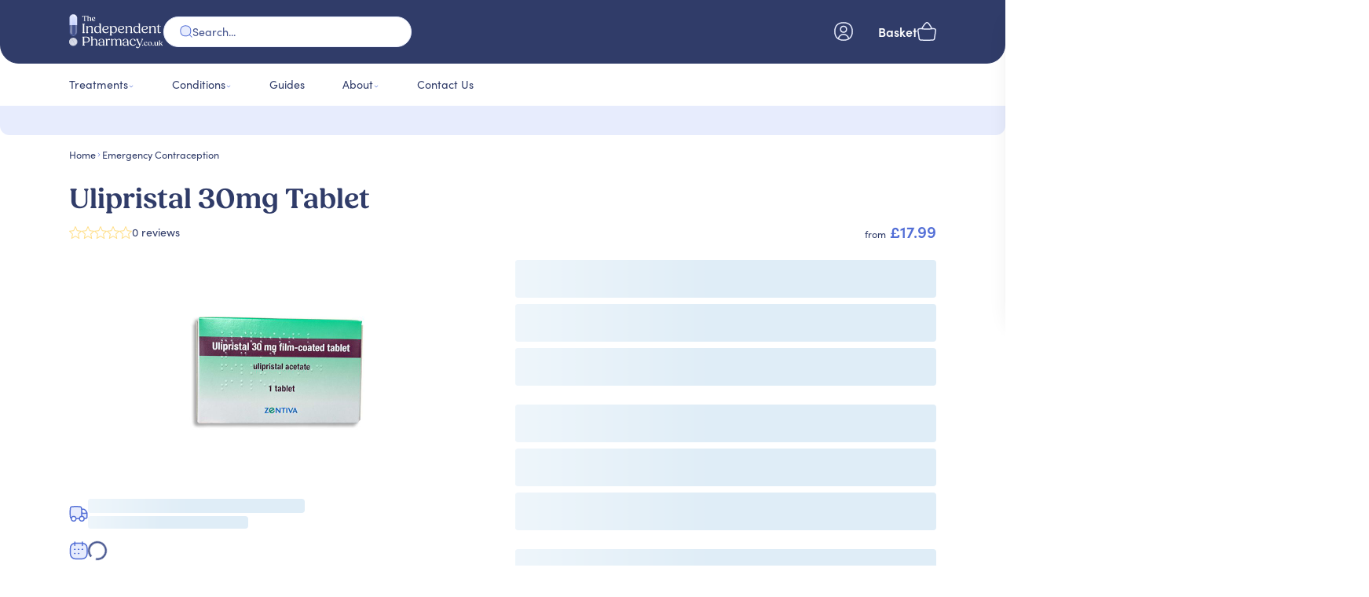

--- FILE ---
content_type: text/html; charset=utf-8
request_url: https://www.theindependentpharmacy.co.uk/emergency-contraception/ulipristal-30mg-tablet
body_size: 55625
content:
<!DOCTYPE html><html lang="en"><head><meta charSet="utf-8"/><meta name="viewport" content="width=device-width, initial-scale=1, maximum-scale=1, user-scalable=no"/><link rel="preload" as="image" href="/images/the-independent-pharmacy-logo.svg"/><link rel="preload" as="image" href="https://cdn.sanity.io/images/zbeduy22/production/8a5c0de957884e1f7b339c412e7d86f92bc8532d-600x600.jpg?w=560&amp;h=560&amp;fit=clip"/><link rel="stylesheet" href="/_next/static/css/77b3b3923d79f7d2.css" data-precedence="next"/><link rel="stylesheet" href="/_next/static/css/65d851a8672df193.css" data-precedence="next"/><link rel="stylesheet" href="/_next/static/css/55d23ae45c16e811.css" data-precedence="next"/><link rel="stylesheet" href="/_next/static/css/00ae07dc6e902219.css" data-precedence="next"/><link rel="stylesheet" href="/_next/static/css/cfb784ffc9457161.css" data-precedence="next"/><link rel="stylesheet" href="/_next/static/css/6a1ce24e162b81ae.css" data-precedence="next"/><link rel="stylesheet" href="/_next/static/css/65b67b18bb163991.css" data-precedence="next"/><link rel="stylesheet" href="/_next/static/css/0c474f659c7904ee.css" data-precedence="next"/><link rel="stylesheet" href="/_next/static/css/b8b2af1d3bc30dc0.css" data-precedence="next"/><link rel="stylesheet" href="/_next/static/css/8f3e8940d804a554.css" data-precedence="next"/><link rel="stylesheet" href="/_next/static/css/2372bf622ddddc44.css" data-precedence="next"/><link rel="stylesheet" href="/_next/static/css/9b6bdd1a1959563e.css" data-precedence="next"/><link rel="stylesheet" href="/_next/static/css/d08bc43634f9543f.css" data-precedence="next"/><link rel="stylesheet" href="/_next/static/css/e0c10495f93139c2.css" data-precedence="next"/><link rel="stylesheet" href="/_next/static/css/2eb8a7be0847e408.css" data-precedence="next"/><link rel="preload" as="script" fetchPriority="low" href="/_next/static/chunks/webpack-f7dd094bee873bfe.js"/><script src="/_next/static/chunks/4bf0daa9-cdd2b59936e37323.js" async=""></script><script src="/_next/static/chunks/ad413a9e-532e4fc382c0bd2f.js" async=""></script><script src="/_next/static/chunks/6167-571bc626a742cc72.js" async=""></script><script src="/_next/static/chunks/main-app-cee86bf374c32378.js" async=""></script><script src="/_next/static/chunks/9528-dd3452ec75ffe45e.js" async=""></script><script src="/_next/static/chunks/5424-5b23f643ee384377.js" async=""></script><script src="/_next/static/chunks/4992-362e311f7cefa739.js" async=""></script><script src="/_next/static/chunks/app/(site)/%40promotionalBanner/loading-8be38b16250fb504.js" async=""></script><script src="/_next/static/chunks/677-e98e261967fe09cb.js" async=""></script><script src="/_next/static/chunks/app/global-error-f96d13c3744d64d2.js" async=""></script><script src="/_next/static/chunks/9366-ed5a5153a926d507.js" async=""></script><script src="/_next/static/chunks/679-d9593e7d4a81e18f.js" async=""></script><script src="/_next/static/chunks/4051-69a5d23c8e9f4b98.js" async=""></script><script src="/_next/static/chunks/app/layout-2f1549aa2a077f10.js" async=""></script><script src="/_next/static/chunks/2239-9e083a6371aaea8a.js" async=""></script><script src="/_next/static/chunks/4918-c0a4131e2f55c086.js" async=""></script><script src="/_next/static/chunks/889-f553777a14ecfccf.js" async=""></script><script src="/_next/static/chunks/4787-0d7d5a7aacaa8f49.js" async=""></script><script src="/_next/static/chunks/7264-baafedc951e520a0.js" async=""></script><script src="/_next/static/chunks/8571-b639c3682b20cc30.js" async=""></script><script src="/_next/static/chunks/1810-f9538f87a9e21c8a.js" async=""></script><script src="/_next/static/chunks/1467-197b62cc38b98d90.js" async=""></script><script src="/_next/static/chunks/4995-c06ee063cc3daacf.js" async=""></script><script src="/_next/static/chunks/8415-2867663eddabde67.js" async=""></script><script src="/_next/static/chunks/3979-106d40cc0d4a1a0e.js" async=""></script><script src="/_next/static/chunks/9806-5c830970895f4576.js" async=""></script><script src="/_next/static/chunks/6547-aa38a0143faf5ecc.js" async=""></script><script src="/_next/static/chunks/4099-3877cfc431e3298a.js" async=""></script><script src="/_next/static/chunks/1015-f8cab98721a79682.js" async=""></script><script src="/_next/static/chunks/7986-0263f014f7586605.js" async=""></script><script src="/_next/static/chunks/4677-94060a3e1561a2d4.js" async=""></script><script src="/_next/static/chunks/5443-b65433ea4fea9b05.js" async=""></script><script src="/_next/static/chunks/5077-0b09b25613e7990b.js" async=""></script><script src="/_next/static/chunks/6242-f3e70d4ccc0ea4fb.js" async=""></script><script src="/_next/static/chunks/9391-9b7659bf4da54b3e.js" async=""></script><script src="/_next/static/chunks/7957-86bc7e3e206d40b9.js" async=""></script><script src="/_next/static/chunks/8138-b91b818abb0d7f04.js" async=""></script><script src="/_next/static/chunks/7681-832b6bdebccecb0b.js" async=""></script><script src="/_next/static/chunks/app/(site)/layout-d916f3f9106d04ef.js" async=""></script><script src="/_next/static/chunks/5605-f0d8dbe3f1a660ae.js" async=""></script><script src="/_next/static/chunks/229-ecc5990178d9a62b.js" async=""></script><script src="/_next/static/chunks/9265-7ca09e6bb553e727.js" async=""></script><script src="/_next/static/chunks/app/(site)/%40promotionalBanner/%5BdynamicRoute%5D/%5BtreatmentSlug%5D/page-4a4bcadec32269c6.js" async=""></script><script src="/_next/static/chunks/app/(site)/error-20063cf40c757a14.js" async=""></script><script src="/_next/static/chunks/7564-221607f1d1f8a3c9.js" async=""></script><script src="/_next/static/chunks/9456-01099d5660743e1f.js" async=""></script><script src="/_next/static/chunks/3119-1adaa1712d1da7d6.js" async=""></script><script src="/_next/static/chunks/app/(site)/%5BdynamicRoute%5D/%5BtreatmentSlug%5D/page-695f651ca7c9808b.js" async=""></script><script src="/_next/static/chunks/1094-0c962229ac97fba7.js" async=""></script><script src="/_next/static/chunks/9408-eb36a79eb0020987.js" async=""></script><script src="/_next/static/chunks/8238-99dc9dbe28dd2281.js" async=""></script><script src="/_next/static/chunks/app/(site)/%5BdynamicRoute%5D/page-90cbc32f62fb6c7c.js" async=""></script><link rel="preload" href="https://www.googletagmanager.com/gtm.js?id=GTM-T24W5Z8" as="script"/><link rel="expect" href="#_R_" blocking="render"/><link rel="dns-prefetch" href="https://use.typekit.net"/><link rel="preconnect" href="https://use.typekit.net"/><link rel="dns-prefetch" href="https://p.typekit.net"/><link rel="preconnect" href="https://p.typekit.net"/><link rel="preload" href="https://use.typekit.net/wqm4mko.css" as="style"/><link rel="icon" href="/favicon.ico" sizes="any"/><link rel="apple-touch-icon" sizes="60x60" href="/apple-touch-icon.png"/><link rel="apple-touch-icon" sizes="120x120" href="/apple-touch-icon-120x120.png"/><link rel="apple-touch-icon" sizes="152x152" href="/apple-touch-icon-152x152.png"/><link rel="icon" type="image/png" sizes="48x48" href="/favicon-48x48.png"/><link rel="icon" type="image/png" sizes="60x60" href="/favicon-60x60.png"/><link rel="icon" type="image/png" sizes="72x72" href="/favicon-72x72.png"/><link rel="icon" type="image/png" sizes="32x32" href="/favicon-32x32.png"/><link rel="icon" type="image/png" sizes="16x16" href="/favicon-16x16.png"/><link rel="icon" type="image/png" sizes="64x64" href="/favicon-64x64.png"/><link rel="icon" type="image/png" sizes="96x96" href="/favicon-96x96.png"/><link rel="icon" type="image/png" sizes="120x120" href="/favicon-120x120.png"/><link rel="icon" type="image/png" sizes="144x144" href="/favicon-144x144.png"/><link rel="icon" type="image/png" sizes="152x152" href="/favicon-152x152.png"/><link rel="icon" type="image/png" sizes="192x192" href="/favicon-192x192.png"/><link rel="icon" type="image/png" sizes="256x256" href="/favicon-256x256.png"/><link rel="icon" type="image/png" sizes="384x384" href="/favicon-384x384.png"/><link rel="icon" type="image/png" sizes="512x512" href="/favicon-512x512.png"/><link rel="manifest" href="/site.webmanifest"/><link rel="mask-icon" href="/safari-pinned-tab.svg" color="#56e7ff"/><meta name="msapplication-TileColor" content="#303C69"/><meta name="theme-color" content="#303C69"/><meta name="theme-color" content="#303C69"/><meta name="msapplication-navbutton-color" content="#303C69"/><meta name="apple-mobile-web-app-status-bar-style" content="#303C69"/><title>Buy Ulipristal 30mg Tablet | Generic EllaOne Tablet</title><meta name="description" content="Ulipristal 30 mg tablet is a generic emergency contraceptive intended to prevent pregnancy after unprotected sex or if your contraceptive method has failed. Buy Online today at The Independent Pharmacy for fast delivery."/><meta name="robots" content="index"/><meta name="sentry-trace" content="d7f011337a5023a22c618c90f2d54b49-4a6d6d95eaf2063f-0"/><meta name="baggage" content="sentry-environment=production,sentry-release=436482a974f13f6e366a57d80218b54678c1d4fb,sentry-public_key=70e6e5f32bbc46cc84ea25571d3309f5,sentry-trace_id=d7f011337a5023a22c618c90f2d54b49,sentry-org_id=4505720336613376,sentry-sampled=false,sentry-sample_rand=0.6026425682691765,sentry-sample_rate=0.1"/><meta name="pageNestedUnder" content="treatment"/><link rel="canonical" href="https://www.theindependentpharmacy.co.uk/emergency-contraception/ulipristal-30mg-tablet"/><meta property="og:title" content="The Independent Pharmacy - The Safe &amp; Trusted Online Pharmacy"/><meta property="og:description" content="The safest way to buy medicine online. We are a registered online pharmacy and doctor offering advice and access to hundreds of medicines. Discreet and convenient next day delivery."/><meta property="og:url" content="https://www.theindependentpharmacy.co.uk/emergency-contraception/ulipristal-30mg-tablet"/><meta property="og:site_name" content="The Independent Pharmacy"/><meta property="og:locale" content="en_GB"/><meta property="og:image" content="https://cdn.sanity.io/images/zbeduy22/production/8a5c0de957884e1f7b339c412e7d86f92bc8532d-600x600.jpg"/><meta property="og:image:alt" content="Buy Ulipristal 30mg Tablet | Generic EllaOne Tablet"/><meta property="og:type" content="website"/><meta name="twitter:card" content="summary_large_image"/><meta name="twitter:site" content="tiph_uk"/><meta name="twitter:creator" content="tiph_uk"/><meta name="twitter:title" content="The Independent Pharmacy - The Safe &amp; Trusted Online Pharmacy"/><meta name="twitter:description" content="The safest way to buy medicine online. We are a registered online pharmacy and doctor offering advice and access to hundreds of medicines. Discreet and convenient next day delivery."/><meta name="twitter:image" content="https://cdn.sanity.io/images/zbeduy22/production/8a5c0de957884e1f7b339c412e7d86f92bc8532d-600x600.jpg"/><meta name="twitter:image:alt" content="Buy Ulipristal 30mg Tablet | Generic EllaOne Tablet"/><link rel="stylesheet" href="https://use.typekit.net/wqm4mko.css"/><meta name="sentry-trace" content="d7f011337a5023a22c618c90f2d54b49-03091eaa3c4ef185-0"/><meta name="baggage" content="sentry-environment=production,sentry-release=436482a974f13f6e366a57d80218b54678c1d4fb,sentry-public_key=70e6e5f32bbc46cc84ea25571d3309f5,sentry-trace_id=d7f011337a5023a22c618c90f2d54b49,sentry-org_id=4505720336613376,sentry-sampled=false,sentry-sample_rand=0.6026425682691765,sentry-sample_rate=0.1"/><script src="/_next/static/chunks/polyfills-42372ed130431b0a.js" noModule=""></script></head><body class="flex flex-col min-h-screen"><div hidden=""><!--$--><!--/$--></div><!--$!--><template data-dgst="BAILOUT_TO_CLIENT_SIDE_RENDERING"></template><!--/$--><header class="StickyHeader_header__4tVAd StickyHeader_headerSticky__ZlydW" data-site-header="true"><div class="w-full mx-auto container-large StickyHeader_container__peJgM"><a title="The Independent Pharmacy homepage" aria-label="The Independent Pharmacy homepage" class="StickyHeader_logo__j_B4W" href="/"><img alt="The Independent Pharmacy" loading="eager" width="124" height="42" decoding="async" data-nimg="1" style="color:transparent" src="/images/the-independent-pharmacy-logo.svg"/></a><div class="StickyHeader_search__hTWe6"><div class="@container "><form class="SearchInput_wrapper__Al8pr SearchInput_wrapperBordered__ECBG_" role="search"><div class="flex flex-row gap-075 flex-grow items-center min-w-0 "><svg viewBox="0 0 48 48" class="pointer-events-none flex-grow-0 flex-shrink-0 pointer-events-none  SvgWrapper_icon__YdKcI SvgWrapper_small__VCQyW SvgWrapper_light__xp9Qt text-[#526ED6] svg-fill-icons-fill"><path d="M22 42C34.8 42 42 34.8 42 22C42 9.2 34.8 2 22 2C9.2 2 2 9.2 2 22C2 34.8 9.2 42 22 42Z" class="svg-background"></path><path fill-rule="evenodd" clip-rule="evenodd" d="M6.508 6.50775C10.177 2.83874 15.478 0.999878 22.0001 0.999878C28.5223 0.999878 33.8232 2.83874 37.4922 6.50775C41.1613 10.1768 43.0001 15.4777 43.0001 21.9999C43.0001 28.522 41.1613 33.823 37.4922 37.492C33.8232 41.161 28.5223 42.9999 22.0001 42.9999C15.478 42.9999 10.177 41.161 6.508 37.492C2.83898 33.823 1.00012 28.522 1.00012 21.9999C1.00012 15.4777 2.83898 10.1768 6.508 6.50775ZM8.56631 8.56606C5.59017 11.5422 3.91101 16.0135 3.91101 21.9999C3.91101 27.9862 5.59017 32.4576 8.56631 35.4337C11.5424 38.4098 16.0138 40.089 22.0001 40.089C27.9865 40.089 32.4578 38.4098 35.4339 35.4337C38.4101 32.4576 40.0892 27.9862 40.0892 21.9999C40.0892 16.0135 38.4101 11.5422 35.4339 8.56606C32.4578 5.58993 27.9865 3.91077 22.0001 3.91077C16.0138 3.91077 11.5424 5.58993 8.56631 8.56606Z" class="svg-line"></path><path fill-rule="evenodd" clip-rule="evenodd" d="M36.4499 36.4499C37.0498 35.85 38.0224 35.85 38.6222 36.4499L46.5501 44.3778C47.15 44.9776 47.15 45.9502 46.5501 46.5501C45.9502 47.15 44.9776 47.15 44.3778 46.5501L36.4499 38.6222C35.85 38.0224 35.85 37.0498 36.4499 36.4499Z" class="svg-line"></path></svg><input class="SearchInput_input__fBAVO  " placeholder="Search..." type="search" name="header-search" value=""/></div></form></div></div><div class="StickyHeader_links__C5oBT"><!--$!--><template data-dgst="BAILOUT_TO_CLIENT_SIDE_RENDERING"></template><button type="button" class="button button-size-default StickyHeader_link__2tWJ2" aria-label="Your Independent Pharmacy account" title="Your Independent Pharmacy account"><svg viewBox="0 0 48 48" class="pointer-events-none SvgWrapper_icon__YdKcI SvgWrapper_medium__hqXy_ SvgWrapper_dark__vmLCT text-[#E7ECFD]"><g clip-path="url(#clip0_3_3380)"><path fill-rule="evenodd" clip-rule="evenodd" d="M24 1.71387C38.2628 1.71389 46.2861 9.73717 46.2861 24C46.2861 33.2244 42.9285 39.8364 36.6992 43.3584V41.2598C35.9541 38.4607 34.3053 35.9859 32.0088 34.2207C29.7122 32.4555 26.8966 31.4981 24 31.498C21.1034 31.498 18.2878 32.4555 15.9912 34.2207C13.6947 35.9859 12.0459 38.4607 11.3008 41.2598V43.3584C5.07145 39.8364 1.71387 33.2245 1.71387 24C1.71387 9.73715 9.73715 1.71387 24 1.71387ZM23.9961 10.9883C19.1964 10.9885 16.498 13.6875 16.498 18.4873C16.4982 23.2869 19.1965 25.9881 23.9961 25.9883H24C28.7999 25.9883 31.4979 23.287 31.498 18.4873C31.498 13.6873 28.7961 10.9883 23.9961 10.9883Z" class="svg-background"></path><path fill-rule="evenodd" clip-rule="evenodd" d="M6.44786 6.44792C10.5935 2.3023 16.5924 0.214294 23.9999 0.214294C31.4075 0.214294 37.4064 2.3023 41.552 6.44792C45.6977 10.5935 47.7857 16.5925 47.7857 24C47.7857 31.4075 45.6977 37.4065 41.552 41.5521C37.4064 45.6977 31.4075 47.7857 23.9999 47.7857C16.5924 47.7857 10.5935 45.6977 6.44786 41.5521C2.30224 37.4065 0.214233 31.4075 0.214233 24C0.214233 16.5925 2.30224 10.5935 6.44786 6.44792ZM8.56918 8.56924C5.13765 12.0008 3.21423 17.1447 3.21423 24C3.21423 30.8553 5.13765 35.9992 8.56918 39.4308C8.99256 39.8542 9.442 40.2546 9.91751 40.6313C10.7746 37.6103 12.5813 34.9426 15.0736 33.0251C17.6327 31.0561 20.771 29.9885 23.9999 29.9885C27.2289 29.9885 30.3672 31.0561 32.9263 33.0251C35.4186 34.9426 37.2253 37.6103 38.0824 40.6313C38.5579 40.2546 39.0073 39.8542 39.4307 39.4308C42.8622 35.9992 44.7857 30.8553 44.7857 24C44.7857 17.1447 42.8622 12.0008 39.4307 8.56924C35.9992 5.13771 30.8553 3.21429 23.9999 3.21429C17.1446 3.21429 12.0007 5.13771 8.56918 8.56924ZM35.5836 42.2625C35.4295 42.0913 35.3126 41.8819 35.2495 41.6439C34.5915 39.1625 33.1316 36.9682 31.0969 35.4028C29.0623 33.8373 26.5671 32.9885 23.9999 32.9885C21.4328 32.9885 18.9376 33.8373 16.903 35.4028C14.8683 36.9682 13.4084 39.1625 12.7504 41.6439C12.6873 41.8819 12.5704 42.0913 12.4163 42.2625C15.4905 43.9015 19.3518 44.7857 23.9999 44.7857C28.6481 44.7857 32.5094 43.9015 35.5836 42.2625ZM17.3867 11.8771C19.0185 10.2453 21.3207 9.48858 23.9965 9.48858C26.6724 9.48858 28.9752 10.2453 30.6077 11.8767C32.2403 13.5083 32.9982 15.8105 32.9982 18.4869C32.9982 21.1627 32.2415 23.4655 30.6101 25.098C28.9785 26.7307 26.6763 27.4886 23.9999 27.4886H23.9965C21.3201 27.4886 19.0179 26.7307 17.3864 25.098C15.7549 23.4655 14.9982 21.1627 14.9982 18.4869C14.9982 15.811 15.755 13.5088 17.3867 11.8771ZM19.508 13.9984C18.5906 14.9158 17.9982 16.3627 17.9982 18.4869C17.9982 20.611 18.5907 22.0591 19.5084 22.9774C20.426 23.8956 21.8729 24.4886 23.9965 24.4886H23.9999C26.1236 24.4886 27.5705 23.8956 28.4881 22.9774C29.4058 22.0591 29.9982 20.611 29.9982 18.4869C29.9982 16.3632 29.4053 14.9163 28.4871 13.9987C27.5687 13.081 26.1207 12.4886 23.9965 12.4886C21.8724 12.4886 20.4254 13.081 19.508 13.9984Z" class="svg-line"></path></g><defs><clipPath id="clip0_3_3380"><rect width="48" height="48" fill="white"></rect></clipPath></defs></svg></button><!--/$--><button type="button" class="button button-size-default StickyHeader_link__2tWJ2" aria-label="Open your basket" title="Open your basket"><span class="hidden lg:inline">Basket</span><span class="relative"><!--$!--><template data-dgst="BAILOUT_TO_CLIENT_SIDE_RENDERING"></template><!--/$--><svg viewBox="0 0 48 48" class="pointer-events-none relative SvgWrapper_icon__YdKcI SvgWrapper_medium__hqXy_ SvgWrapper_dark__vmLCT text-[#E7ECFD]"><g clip-path="url(#clip0_3_3281)"><path fill-rule="evenodd" clip-rule="evenodd" d="M11.1113 17.6522L11.1974 17.6673C11.2293 17.673 11.2668 17.6795 11.3098 17.6868C11.4696 17.7142 11.7057 17.7529 12.0141 17.7993C12.631 17.8921 13.5373 18.0153 14.7009 18.1384C17.0278 18.3847 20.3845 18.6304 24.5136 18.6304C28.643 18.6304 31.7449 18.3846 33.8194 18.1377C34.8567 18.0142 35.6369 17.8905 36.1603 17.797C36.4203 17.7506 36.617 17.7116 36.7501 17.6839L37.0051 17.6522L42.472 17.6522C44.6058 17.6522 46.2547 19.5365 45.9482 21.6521L42.9472 42.373C42.7168 43.9635 41.439 45.1755 39.8537 45.3042C36.2986 45.5926 30.1049 46 23.4864 46C17.036 46 11.3969 45.613 8.10662 45.3266C6.54209 45.1904 5.28679 43.9883 5.05884 42.4144L2.05175 21.6521C1.74533 19.5365 3.39418 17.6522 5.52795 17.6522H11.1113Z" class="svg-background"></path><path fill-rule="evenodd" clip-rule="evenodd" d="M13.5235 15.9884C13.9316 16.0401 14.3962 16.0949 14.9144 16.1497C17.1794 16.3894 20.4643 16.6304 24.5136 16.6304C28.5622 16.6304 31.5841 16.3895 33.5796 16.1519C33.962 16.1064 34.3068 16.061 34.6139 16.0174C34.5149 15.8207 34.4083 15.6109 34.2946 15.3897C33.5518 13.9448 32.5131 12.027 31.3221 10.1169C30.124 8.1952 28.8061 6.33694 27.512 4.97704C26.8653 4.2975 26.2616 3.78202 25.719 3.44457C25.1697 3.10291 24.7741 3 24.5136 3C24.247 3 23.8294 3.10699 23.2411 3.45853C22.6633 3.80382 22.0162 4.32798 21.3196 5.01277C19.9261 6.38267 18.4799 8.2499 17.1538 10.1744C15.8348 12.0885 14.6683 14.0094 13.8297 15.4561C13.7219 15.6419 13.6198 15.8197 13.5235 15.9884ZM37.7937 15.6522C37.5885 15.2302 37.3128 14.6737 36.9784 14.0234C36.2125 12.5335 35.1326 10.5382 33.8838 8.53528C32.6423 6.54393 31.1996 4.48915 29.7009 2.91426C28.9512 2.12642 28.1505 1.41906 27.3168 0.900543C26.4898 0.386216 25.5371 0 24.5136 0C23.4962 0 22.5334 0.382136 21.6892 0.88658C20.8346 1.39726 19.997 2.09594 19.201 2.87854C17.6091 4.44342 16.0378 6.48923 14.6675 8.47777C13.29 10.4767 12.0811 12.4688 11.2184 13.957C10.821 14.6424 10.4957 15.2234 10.2596 15.6522H5.52795C2.16178 15.6522 -0.422619 18.6213 0.0575819 21.9368L3.06467 42.6991C3.42075 45.1576 5.39952 47.0986 7.93061 47.3189C11.259 47.6087 16.9598 48 23.4864 48C30.1801 48 36.4331 47.5884 40.0178 47.2975C42.5693 47.0905 44.5814 45.1425 44.9413 42.6576L47.9424 21.9368C48.4226 18.6213 45.8382 15.6522 42.472 15.6522H37.7937ZM11.0238 18.6522H5.52795C3.99788 18.6522 2.82315 20.0018 3.04142 21.5088L6.04851 42.2711C6.21132 43.3952 7.10094 44.2352 8.19335 44.3304C11.4648 44.6152 17.0735 45 23.4864 45C30.0679 45 36.2323 44.5947 39.7728 44.3075C40.8858 44.2172 41.7929 43.366 41.9575 42.2296L44.9586 21.5088C45.1768 20.0018 44.0021 18.6522 42.472 18.6522H37.0051C36.9898 18.6554 36.9736 18.6588 36.9565 18.6624C36.814 18.6921 36.6072 18.733 36.3361 18.7814C35.7938 18.8783 34.9943 19.0049 33.9376 19.1307C31.8242 19.3823 28.6828 19.6304 24.5136 19.6304C20.3451 19.6304 16.9531 19.3823 14.5956 19.1329C13.4167 19.0081 12.4959 18.883 11.8654 18.7882C11.5502 18.7408 11.3075 18.701 11.1413 18.6726C11.0966 18.6649 11.0574 18.6581 11.0238 18.6522Z" class="svg-line"></path></g><defs><clipPath id="clip0_3_3281"><rect width="48" height="48" fill="white"></rect></clipPath></defs></svg></span></button><button type="button" class="button button-size-default StickyHeader_link__2tWJ2 lg:!hidden" aria-label="Open the main menu" title="Open the main menu"><svg viewBox="0 0 48 48" class="pointer-events-none SvgWrapper_icon__YdKcI SvgWrapper_medium__hqXy_ SvgWrapper_dark__vmLCT text-[#E7ECFD]"><path fill-rule="evenodd" clip-rule="evenodd" d="M19.2384 10.75C19.2384 9.64543 20.1338 8.75 21.2384 8.75L43.2499 8.75C44.3545 8.75 45.2499 9.64543 45.2499 10.75C45.2499 11.8546 44.3545 12.75 43.2499 12.75L21.2384 12.75C20.1338 12.75 19.2384 11.8546 19.2384 10.75ZM0.75 24.0003C0.75 22.8957 1.64543 22.0003 2.75 22.0003H43.2512C44.3557 22.0003 45.2512 22.8957 45.2512 24.0003C45.2512 25.1049 44.3557 26.0003 43.2512 26.0003H2.75C1.64543 26.0003 0.75 25.1049 0.75 24.0003ZM11.5533 35.2492C10.4487 35.2492 9.55328 36.1446 9.55328 37.2492C9.55328 38.3538 10.4487 39.2492 11.5533 39.2492L43.2499 39.2492C44.3544 39.2492 45.2499 38.3538 45.2499 37.2492C45.2499 36.1446 44.3544 35.2492 43.2499 35.2492L11.5533 35.2492Z" class="svg-line"></path></svg></button></div></div></header><div class="StickyHeader_stickyHeaderPlaceholder___1ePu h-[8.5rem]"></div><nav class="_js-nav-menu DrillDown_nav__6Vfal MainNavigation_nav__vDT9Q" aria-label="Main menu" inert="" aria-hidden="true"><div aria-hidden="true" data-dd-header="true" class="typeset-heading leading-200 DrillDownHeader_header__7oeaa"><button type="button" disabled="" class="DrillDownHeader_backButton__T583A " aria-hidden="true"><svg viewBox="0 0 48 48" class="pointer-events-none SvgWrapper_icon__YdKcI SvgWrapper_small__VCQyW SvgWrapper_light__xp9Qt text-[#526ED6] svg-fill-icons-fill"><path fill-rule="evenodd" clip-rule="evenodd" d="M30.7607 10.4393C31.3464 11.0251 31.3464 11.9749 30.7607 12.5607L19.6213 23.7L30.7607 34.8393C31.3464 35.4251 31.3464 36.3749 30.7607 36.9607C30.1749 37.5464 29.2251 37.5464 28.6393 36.9607L16.4393 24.7607C15.8536 24.1749 15.8536 23.2251 16.4393 22.6393L28.6393 10.4393C29.2251 9.85355 30.1749 9.85355 30.7607 10.4393Z" class="svg-line"></path></svg><span><span>Back</span><span data-cs-mask="true">Menu</span></span></button><button type="button" class="p-025 flex-shrink-0" title="Close menu"><svg viewBox="0 0 48 48" class="pointer-events-none SvgWrapper_icon__YdKcI SvgWrapper_small__VCQyW SvgWrapper_light__xp9Qt text-[#526ED6] svg-fill-icons-fill"><path fill-rule="evenodd" clip-rule="evenodd" d="M0.93934 0.93934C1.52513 0.353553 2.47487 0.353553 3.06066 0.93934L24 21.8787L44.9393 0.93934C45.5251 0.353553 46.4749 0.353553 47.0607 0.93934C47.6464 1.52513 47.6464 2.47487 47.0607 3.06066L26.1213 24L47.0607 44.9393C47.6464 45.5251 47.6464 46.4749 47.0607 47.0607C46.4749 47.6464 45.5251 47.6464 44.9393 47.0607L24 26.1213L3.06066 47.0607C2.47487 47.6464 1.52513 47.6464 0.93934 47.0607C0.353553 46.4749 0.353553 45.5251 0.93934 44.9393L21.8787 24L0.93934 3.06066C0.353553 2.47487 0.353553 1.52513 0.93934 0.93934Z" class="svg-line"></path></svg></button></div><div class="Panel_topLevelPanel__mK21x" data-dd-menu="true"><div class="overflow-auto"><ul><li class="DrillDownPanel_listItem__HHR_M DrillDownPanel_listItemPaddingSmall__RqwLz"><button type="button" aria-hidden="true" class="py-075">Treatments<svg viewBox="0 0 48 48" class="pointer-events-none SvgWrapper_icon__YdKcI SvgWrapper_xsmall__fNarp SvgWrapper_light__xp9Qt text-[#526ED6] svg-fill-icons-fill"><path fill-rule="evenodd" clip-rule="evenodd" d="M16.4393 10.4393C17.0251 9.85355 17.9749 9.85355 18.5607 10.4393L30.8107 22.6893C31.3964 23.2751 31.3964 24.2249 30.8107 24.8107L18.5607 37.0607C17.9749 37.6464 17.0251 37.6464 16.4393 37.0607C15.8536 36.4749 15.8536 35.5251 16.4393 34.9393L27.6287 23.75L16.4393 12.5607C15.8536 11.9749 15.8536 11.0251 16.4393 10.4393Z" class="svg-line"></path></svg></button><a class="py-075" data-active-key="treatment" href="/treatments">Treatments<svg viewBox="0 0 48 48" class="pointer-events-none hidden lg:block mt-025  SvgWrapper_icon__YdKcI SvgWrapper_xxsmall__Jmon1 SvgWrapper_light__xp9Qt text-[#526ED6] svg-fill-icons-fill"><path fill-rule="evenodd" clip-rule="evenodd" d="M10.4393 16.4393C11.0251 15.8536 11.9749 15.8536 12.5607 16.4393L23.75 27.6287L34.9393 16.4393C35.5251 15.8536 36.4749 15.8536 37.0607 16.4393C37.6464 17.0251 37.6464 17.9749 37.0607 18.5607L24.8107 30.8107C24.2249 31.3964 23.2751 31.3964 22.6893 30.8107L10.4393 18.5607C9.85355 17.9749 9.85355 17.0251 10.4393 16.4393Z" class="svg-line"></path></svg></a><nav class="TreatmentsMegaMenu_subMenu__qdN5h Panel_panel__1EUYT" aria-label="Popular Treatments" data-dd-submenu="true"><div class="overflow-auto"><div class="Panel_title__SRhMO flex items-center justify-between" data-dd-submenu-title="true"><div aria-hidden="true" class="typeset-heading leading-200 typeset-100">Popular Treatments</div><a class="button inline-block button-size-small p-0" href="/treatments"><span class="typeset-metadata text-actions-secondary typeset-090 underline">View all</span></a></div><div class="TreatmentsMegaMenu_header__LGBX0"><div class="typeset-heading">Popular Treatments</div><div class="hidden gap-100 lg:flex"><a class="button inline-block button-size-default button-primary" href="/treatments">View all treatments</a><a class="button inline-block button-size-default button-secondary" href="/conditions">View all conditions</a></div></div><ul class="TreatmentsMegaMenu_list__fDh96"><li class="space-y-050 p-100 lg:p-0"><a title="See all Weight Loss treatments" class="typeset-emphasis typeset-090 block" href="/weight-loss">Weight Loss</a><ul class="space-y-050"><li class="typeset-metadata typeset-090 hover:text-actions-secondary"><a title="View Mounjaro" class="block" href="/weight-loss/mounjaro-injections">Mounjaro</a></li><li class="typeset-metadata typeset-090 hover:text-actions-secondary"><a title="View Wegovy" class="block" href="/weight-loss/wegovy-injections">Wegovy</a></li><li class="typeset-metadata typeset-090 hover:text-actions-secondary"><a title="View Orlistat" class="block" href="/weight-loss/orlistat-120mg-capsules">Orlistat</a></li></ul><a title="See all Weight Loss treatments" class="inline-block typeset-link-hover-underline" href="/weight-loss">View all</a></li><li class="space-y-050 p-100 lg:p-0"><a title="See all Erectile Dysfunction (ED) treatments" class="typeset-emphasis typeset-090 block" href="/erectile-dysfunction-ed">Erectile Dysfunction (ED)</a><ul class="space-y-050"><li class="typeset-metadata typeset-090 hover:text-actions-secondary"><a title="View Sildenafil" class="block" href="/erectile-dysfunction-ed/sildenafil-tablets">Sildenafil</a></li><li class="typeset-metadata typeset-090 hover:text-actions-secondary"><a title="View Tadalafil" class="block" href="/erectile-dysfunction-ed/tadalafil">Tadalafil</a></li><li class="typeset-metadata typeset-090 hover:text-actions-secondary"><a title="View Tadalafil Once Daily" class="block" href="/erectile-dysfunction-ed/tadalafil-once-daily-tablets">Tadalafil Once Daily</a></li></ul><a title="See all Erectile Dysfunction (ED) treatments" class="inline-block typeset-link-hover-underline" href="/erectile-dysfunction-ed">View all</a></li><li class="space-y-050 p-100 lg:p-0"><a title="See all Hair Loss treatments" class="typeset-emphasis typeset-090 block" href="/hair-loss">Hair Loss</a><ul class="space-y-050"><li class="typeset-metadata typeset-090 hover:text-actions-secondary"><a title="View Finasteride" class="block" href="/hair-loss/finasteride-1mg-tablets-generic-propecia-tablets">Finasteride</a></li><li class="typeset-metadata typeset-090 hover:text-actions-secondary"><a title="View Avodart" class="block" href="/hair-loss/avodart-capsules">Avodart</a></li><li class="typeset-metadata typeset-090 hover:text-actions-secondary"><a title="View Propecia" class="block" href="/hair-loss/propecia-1mg-tablets">Propecia</a></li></ul><a title="See all Hair Loss treatments" class="inline-block typeset-link-hover-underline" href="/hair-loss">View all</a></li><li class="space-y-050 p-100 lg:p-0"><a title="See all Menopause (HRT) treatments" class="typeset-emphasis typeset-090 block" href="/menopause-hrt">Menopause (HRT)</a><ul class="space-y-050"><li class="typeset-metadata typeset-090 hover:text-actions-secondary"><a title="View Evorel Patches" class="block" href="/menopause-hrt/evorel">Evorel Patches</a></li><li class="typeset-metadata typeset-090 hover:text-actions-secondary"><a title="View Utrogestan 100mg Capsules" class="block" href="/menopause-hrt/utrogestan-100mg-capsules">Utrogestan 100mg Capsules</a></li><li class="typeset-metadata typeset-090 hover:text-actions-secondary"><a title="View Gina Vaginal Tablets" class="block" href="/vaginal-dryness/gina-10-microgram-vaginal-tablets">Gina Vaginal Tablets</a></li></ul><a title="See all Menopause (HRT) treatments" class="inline-block typeset-link-hover-underline" href="/menopause-hrt">View all</a></li><li class="space-y-050 p-100 lg:p-0"><a title="See all Migraine treatments" class="typeset-emphasis typeset-090 block" href="/migraine">Migraine</a><ul class="space-y-050"><li class="typeset-metadata typeset-090 hover:text-actions-secondary"><a title="View Sumatriptan" class="block" href="/migraine/sumatriptan">Sumatriptan</a></li><li class="typeset-metadata typeset-090 hover:text-actions-secondary"><a title="View Almotriptan" class="block" href="/migraine/almotriptan-12.5mg-tablets">Almotriptan</a></li><li class="typeset-metadata typeset-090 hover:text-actions-secondary"><a title="View Zolmitriptan" class="block" href="/migraine/zolmitriptan-2.5mg-tablets">Zolmitriptan</a></li></ul><a title="See all Migraine treatments" class="inline-block typeset-link-hover-underline" href="/migraine">View all</a></li><li class="space-y-050 p-100 lg:p-0"><a title="See all Acne treatments" class="typeset-emphasis typeset-090 block" href="/acne">Acne</a><ul class="space-y-050"><li class="typeset-metadata typeset-090 hover:text-actions-secondary"><a title="View Duac" class="block" href="/acne/duac-gel">Duac</a></li><li class="typeset-metadata typeset-090 hover:text-actions-secondary"><a title="View Skinoren" class="block" href="/acne/skinoren-cream">Skinoren</a></li><li class="typeset-metadata typeset-090 hover:text-actions-secondary"><a title="View Tetralysal" class="block" href="/acne/tetralysal-capsules">Tetralysal</a></li></ul><a title="See all Acne treatments" class="inline-block typeset-link-hover-underline" href="/acne">View all</a></li><li class="space-y-050 p-100 lg:p-0"><a title="See all Eczema &amp; Dermatitis treatments" class="typeset-emphasis typeset-090 block" href="/eczema-dermatitis">Eczema &amp; Dermatitis</a><ul class="space-y-050"><li class="typeset-metadata typeset-090 hover:text-actions-secondary"><a title="View Betnovate" class="block" href="/eczema-dermatitis/betnovate">Betnovate</a></li><li class="typeset-metadata typeset-090 hover:text-actions-secondary"><a title="View Betnovate Scalp" class="block" href="/eczema-dermatitis/betnovate-scalp-application">Betnovate Scalp</a></li><li class="typeset-metadata typeset-090 hover:text-actions-secondary"><a title="View Eumovate" class="block" href="/eczema-dermatitis/eumovate">Eumovate</a></li></ul><a title="See all Eczema &amp; Dermatitis treatments" class="inline-block typeset-link-hover-underline" href="/eczema-dermatitis">View all</a></li><li class="space-y-050 p-100 lg:p-0"><a title="See all Genital Warts treatments" class="typeset-emphasis typeset-090 block" href="/genital-warts">Genital Warts</a><ul class="space-y-050"><li class="typeset-metadata typeset-090 hover:text-actions-secondary"><a title="View Aldara" class="block" href="/genital-warts/aldara">Aldara</a></li><li class="typeset-metadata typeset-090 hover:text-actions-secondary"><a title="View Warticon" class="block" href="/genital-warts/warticon">Warticon</a></li></ul><a title="See all Genital Warts treatments" class="inline-block typeset-link-hover-underline" href="/genital-warts">View all</a></li><li class="space-y-050 p-100 lg:p-0"><a title="See all Hay Fever treatments" class="typeset-emphasis typeset-090 block" href="/hay-fever">Hay Fever</a><ul class="space-y-050"><li class="typeset-metadata typeset-090 hover:text-actions-secondary"><a title="View Avamys" class="block" href="/hay-fever/avamys-nasal-spray">Avamys</a></li><li class="typeset-metadata typeset-090 hover:text-actions-secondary"><a title="View Dymista" class="block" href="/hay-fever/dymista-nasal-spray">Dymista</a></li><li class="typeset-metadata typeset-090 hover:text-actions-secondary"><a title="View Levocetirizine" class="block" href="/hay-fever/levocetirizine-5mg-tablets">Levocetirizine</a></li></ul><a title="See all Hay Fever treatments" class="inline-block typeset-link-hover-underline" href="/hay-fever">View all</a></li><li class="space-y-050 p-100 lg:p-0"><a title="See all Malaria Prevention treatments" class="typeset-emphasis typeset-090 block" href="/malaria-prevention">Malaria Prevention</a><ul class="space-y-050"><li class="typeset-metadata typeset-090 hover:text-actions-secondary"><a title="View Atovaquone/Proguanil" class="block" href="/malaria-prevention/atorvaquone-progaunil-generic-malarone-tablets">Atovaquone/Proguanil</a></li><li class="typeset-metadata typeset-090 hover:text-actions-secondary"><a title="View Doxycycline" class="block" href="/chlamydia/doxycycline">Doxycycline</a></li><li class="typeset-metadata typeset-090 hover:text-actions-secondary"><a title="View Malarone" class="block" href="/malaria-prevention/malarone-tablets">Malarone</a></li></ul><a title="See all Malaria Prevention treatments" class="inline-block typeset-link-hover-underline" href="/malaria-prevention">View all</a></li><li class="space-y-050 p-100 lg:p-0"><a title="See all Pain treatments" class="typeset-emphasis typeset-090 block" href="/pain">Pain</a><ul class="space-y-050"><li class="typeset-metadata typeset-090 hover:text-actions-secondary"><a title="View Ibuprofen" class="block" href="/pain/ibuprofen-tablets-400mg">Ibuprofen</a></li><li class="typeset-metadata typeset-090 hover:text-actions-secondary"><a title="View Naproxen" class="block" href="/pain/naproxen-tablets">Naproxen</a></li></ul><a title="See all Pain treatments" class="inline-block typeset-link-hover-underline" href="/pain">View all</a></li><li class="space-y-050 p-100 lg:p-0"><a title="See all Rosacea treatments" class="typeset-emphasis typeset-090 block" href="/rosacea">Rosacea</a><ul class="space-y-050"><li class="typeset-metadata typeset-090 hover:text-actions-secondary"><a title="View Finacea" class="block" href="/rosacea/finacea-gel">Finacea</a></li><li class="typeset-metadata typeset-090 hover:text-actions-secondary"><a title="View Rozex (Metronidazole) 0.75% Gel" class="block" href="/rosacea/rozex-gel">Rozex (Metronidazole) 0.75% Gel</a></li><li class="typeset-metadata typeset-090 hover:text-actions-secondary"><a title="View Soolantra" class="block" href="/rosacea/soolantra">Soolantra</a></li></ul><a title="See all Rosacea treatments" class="inline-block typeset-link-hover-underline" href="/rosacea">View all</a></li><li class="space-y-050 p-100 lg:p-0"><a title="See all Ear Infections treatments" class="typeset-emphasis typeset-090 block" href="/ear-infections">Ear Infections</a><ul class="space-y-050"><li class="typeset-metadata typeset-090 hover:text-actions-secondary"><a title="View Otomize Ear Spray" class="block" href="/ear-infections/otomize-">Otomize Ear Spray</a></li><li class="typeset-metadata typeset-090 hover:text-actions-secondary"><a title="View Cetraxal Plus Ear Drops" class="block" href="/ear-infections/cetraxal-plus-ear-drops">Cetraxal Plus Ear Drops</a></li></ul><a title="See all Ear Infections treatments" class="inline-block typeset-link-hover-underline" href="/ear-infections">View all</a></li><li class="space-y-050 p-100 lg:p-0"><a title="See all Skin Infections treatments" class="typeset-emphasis typeset-090 block" href="/skin-infections">Skin Infections</a><ul class="space-y-050"><li class="typeset-metadata typeset-090 hover:text-actions-secondary"><a title="View Fucidin Cream" class="block" href="/skin-infections/fucidin-cream">Fucidin Cream</a></li><li class="typeset-metadata typeset-090 hover:text-actions-secondary"><a title="View Fucibet Cream" class="block" href="/skin-infections/fucibet-cream">Fucibet Cream</a></li><li class="typeset-metadata typeset-090 hover:text-actions-secondary"><a title="View Fucidin H Cream" class="block" href="/skin-infections/fucidin-h-cream">Fucidin H Cream</a></li></ul><a title="See all Skin Infections treatments" class="inline-block typeset-link-hover-underline" href="/skin-infections">View all</a></li></ul></div></nav></li><li class="DrillDownPanel_listItem__HHR_M DrillDownPanel_listItemPaddingSmall__RqwLz"><button type="button" aria-hidden="true" class="py-075">Conditions<svg viewBox="0 0 48 48" class="pointer-events-none SvgWrapper_icon__YdKcI SvgWrapper_xsmall__fNarp SvgWrapper_light__xp9Qt text-[#526ED6] svg-fill-icons-fill"><path fill-rule="evenodd" clip-rule="evenodd" d="M16.4393 10.4393C17.0251 9.85355 17.9749 9.85355 18.5607 10.4393L30.8107 22.6893C31.3964 23.2751 31.3964 24.2249 30.8107 24.8107L18.5607 37.0607C17.9749 37.6464 17.0251 37.6464 16.4393 37.0607C15.8536 36.4749 15.8536 35.5251 16.4393 34.9393L27.6287 23.75L16.4393 12.5607C15.8536 11.9749 15.8536 11.0251 16.4393 10.4393Z" class="svg-line"></path></svg></button><a class="py-075" data-active-key="condition" href="/conditions">Conditions<svg viewBox="0 0 48 48" class="pointer-events-none hidden lg:block mt-025  SvgWrapper_icon__YdKcI SvgWrapper_xxsmall__Jmon1 SvgWrapper_light__xp9Qt text-[#526ED6] svg-fill-icons-fill"><path fill-rule="evenodd" clip-rule="evenodd" d="M10.4393 16.4393C11.0251 15.8536 11.9749 15.8536 12.5607 16.4393L23.75 27.6287L34.9393 16.4393C35.5251 15.8536 36.4749 15.8536 37.0607 16.4393C37.6464 17.0251 37.6464 17.9749 37.0607 18.5607L24.8107 30.8107C24.2249 31.3964 23.2751 31.3964 22.6893 30.8107L10.4393 18.5607C9.85355 17.9749 9.85355 17.0251 10.4393 16.4393Z" class="svg-line"></path></svg></a><nav class="GenericMegaMenu_subMenu__Qr62i Panel_panel__1EUYT" aria-label="Popular Conditions" data-dd-submenu="true"><div class="overflow-auto"><div class="Panel_title__SRhMO flex items-center justify-between" data-dd-submenu-title="true"><div aria-hidden="true" class="typeset-heading leading-200 typeset-100">Popular Conditions</div><a class="button inline-block button-size-small p-0" href="/conditions"><span class="typeset-metadata text-actions-secondary typeset-090 underline">View all</span></a></div><div class="lg:p-200"><div class="hidden lg:flex justify-between items-center typeset-heading leading-200">Popular Conditions<a title="View all Popular Conditions" class="p-050 -m-050 typeset-paragraph typeset-link-hover-underline" href="/conditions">View all</a></div><ul class="GenericMegaMenu_list__aAB0D"><li><a title="See all Weight Loss treatments" class="block typeset-emphasis typeset-090 px-150 py-100 hover:text-actions-secondary lg:p-0" href="/weight-loss">Weight Loss</a></li><li><a title="See all Erectile Dysfunction (ED) treatments" class="block typeset-emphasis typeset-090 px-150 py-100 hover:text-actions-secondary lg:p-0" href="/erectile-dysfunction-ed">Erectile Dysfunction (ED)</a></li><li><a title="See all Hair Loss treatments" class="block typeset-emphasis typeset-090 px-150 py-100 hover:text-actions-secondary lg:p-0" href="/hair-loss">Hair Loss</a></li><li><a title="See all Menopause (HRT) treatments" class="block typeset-emphasis typeset-090 px-150 py-100 hover:text-actions-secondary lg:p-0" href="/menopause-hrt">Menopause (HRT)</a></li><li><a title="See all Migraine treatments" class="block typeset-emphasis typeset-090 px-150 py-100 hover:text-actions-secondary lg:p-0" href="/migraine">Migraine</a></li><li><a title="See all Acne treatments" class="block typeset-emphasis typeset-090 px-150 py-100 hover:text-actions-secondary lg:p-0" href="/acne">Acne</a></li><li><a title="See all Eczema &amp; Dermatitis treatments" class="block typeset-emphasis typeset-090 px-150 py-100 hover:text-actions-secondary lg:p-0" href="/eczema-dermatitis">Eczema &amp; Dermatitis</a></li><li><a title="See all Genital Warts treatments" class="block typeset-emphasis typeset-090 px-150 py-100 hover:text-actions-secondary lg:p-0" href="/genital-warts">Genital Warts</a></li><li><a title="See all Hay Fever treatments" class="block typeset-emphasis typeset-090 px-150 py-100 hover:text-actions-secondary lg:p-0" href="/hay-fever">Hay Fever</a></li><li><a title="See all Malaria Tablets treatments" class="block typeset-emphasis typeset-090 px-150 py-100 hover:text-actions-secondary lg:p-0" href="/malaria-prevention">Malaria Tablets</a></li><li><a title="See all Pain treatments" class="block typeset-emphasis typeset-090 px-150 py-100 hover:text-actions-secondary lg:p-0" href="/pain">Pain</a></li><li><a title="See all Rosacea treatments" class="block typeset-emphasis typeset-090 px-150 py-100 hover:text-actions-secondary lg:p-0" href="/rosacea">Rosacea</a></li><li><a title="See all Ear Infections treatments" class="block typeset-emphasis typeset-090 px-150 py-100 hover:text-actions-secondary lg:p-0" href="/ear-infections">Ear Infections</a></li><li><a title="See all Skin Infections treatments" class="block typeset-emphasis typeset-090 px-150 py-100 hover:text-actions-secondary lg:p-0" href="/skin-infections">Skin Infections</a></li></ul></div><div class="GenericMegaMenu_callout__hyMq_"><div class="typeset-heading typeset-100">We offer <!-- -->1223<!-- --> over-the-counter and prescription<br/> medicines, for the treatment of <!-- -->91<!-- --> conditions.</div><div class="typeset-paragraph text-content-quiet mt-050">We also provide expert advice on a range of common health issues.</div><a title="Find your treatment" class="button inline-block button-size-default button-primary mt-100 text-center mx-auto" href="/treatments">Find your treatment</a></div></div></nav></li><li class="DrillDownPanel_listItem__HHR_M DrillDownPanel_listItemPaddingSmall__RqwLz"><a class="py-075" data-active-key="guide" href="/guides">Guides</a></li><li class="DrillDownPanel_listItem__HHR_M DrillDownPanel_listItemPaddingSmall__RqwLz"><button type="button" aria-hidden="true" class="py-075">About<svg viewBox="0 0 48 48" class="pointer-events-none SvgWrapper_icon__YdKcI SvgWrapper_xsmall__fNarp SvgWrapper_light__xp9Qt text-[#526ED6] svg-fill-icons-fill"><path fill-rule="evenodd" clip-rule="evenodd" d="M16.4393 10.4393C17.0251 9.85355 17.9749 9.85355 18.5607 10.4393L30.8107 22.6893C31.3964 23.2751 31.3964 24.2249 30.8107 24.8107L18.5607 37.0607C17.9749 37.6464 17.0251 37.6464 16.4393 37.0607C15.8536 36.4749 15.8536 35.5251 16.4393 34.9393L27.6287 23.75L16.4393 12.5607C15.8536 11.9749 15.8536 11.0251 16.4393 10.4393Z" class="svg-line"></path></svg></button><a class="py-075" data-active-key="about" href="/about">About<svg viewBox="0 0 48 48" class="pointer-events-none hidden lg:block mt-025  SvgWrapper_icon__YdKcI SvgWrapper_xxsmall__Jmon1 SvgWrapper_light__xp9Qt text-[#526ED6] svg-fill-icons-fill"><path fill-rule="evenodd" clip-rule="evenodd" d="M10.4393 16.4393C11.0251 15.8536 11.9749 15.8536 12.5607 16.4393L23.75 27.6287L34.9393 16.4393C35.5251 15.8536 36.4749 15.8536 37.0607 16.4393C37.6464 17.0251 37.6464 17.9749 37.0607 18.5607L24.8107 30.8107C24.2249 31.3964 23.2751 31.3964 22.6893 30.8107L10.4393 18.5607C9.85355 17.9749 9.85355 17.0251 10.4393 16.4393Z" class="svg-line"></path></svg></a><nav class="Panel_panel__1EUYT" aria-label="About" data-dd-submenu="true" data-dd-dropdown="true"><div class="overflow-auto"><div class="Panel_title__SRhMO flex items-center justify-between" data-dd-submenu-title="true"><div aria-hidden="true" class="typeset-heading leading-200 typeset-100">About</div><a class="button inline-block button-size-small p-0" href="/about"><span class="typeset-metadata text-actions-secondary typeset-090 underline">View all</span></a></div><ul><li class="DrillDownPanel_listItem__HHR_M DrillDownPanel_listItemPaddingLarge__nOWg1"><a class="py-100" href="/about">About Us</a></li><li class="DrillDownPanel_listItem__HHR_M DrillDownPanel_listItemPaddingLarge__nOWg1"><a class="py-100" href="/about/meet-the-team">Meet the Team</a></li><li class="DrillDownPanel_listItem__HHR_M DrillDownPanel_listItemPaddingLarge__nOWg1"><a class="py-100" href="/regulation">Regulation</a></li><li class="DrillDownPanel_listItem__HHR_M DrillDownPanel_listItemPaddingLarge__nOWg1"><a class="py-100" href="/delivery-information">Delivery &amp; Shipping</a></li></ul></div></nav></li><li class="DrillDownPanel_listItem__HHR_M DrillDownPanel_listItemPaddingSmall__RqwLz"><a class="py-075" data-active-key="contact" href="/contact-us">Contact Us</a></li></ul></div></div></nav><nav class="_js-nav-menu DrillDown_nav__6Vfal" aria-label="Account menu" inert="" aria-hidden="true"><div aria-hidden="true" data-dd-header="true" class="typeset-heading leading-200 DrillDownHeader_header__7oeaa"><button type="button" disabled="" class="DrillDownHeader_backButton__T583A " aria-hidden="true"><svg viewBox="0 0 48 48" class="pointer-events-none SvgWrapper_icon__YdKcI SvgWrapper_small__VCQyW SvgWrapper_light__xp9Qt text-[#526ED6] svg-fill-icons-fill"><path fill-rule="evenodd" clip-rule="evenodd" d="M30.7607 10.4393C31.3464 11.0251 31.3464 11.9749 30.7607 12.5607L19.6213 23.7L30.7607 34.8393C31.3464 35.4251 31.3464 36.3749 30.7607 36.9607C30.1749 37.5464 29.2251 37.5464 28.6393 36.9607L16.4393 24.7607C15.8536 24.1749 15.8536 23.2251 16.4393 22.6393L28.6393 10.4393C29.2251 9.85355 30.1749 9.85355 30.7607 10.4393Z" class="svg-line"></path></svg><span><span>Back</span><span data-cs-mask="true">Sign In</span></span></button><button type="button" class="p-025 flex-shrink-0" title="Close menu"><svg viewBox="0 0 48 48" class="pointer-events-none SvgWrapper_icon__YdKcI SvgWrapper_small__VCQyW SvgWrapper_light__xp9Qt text-[#526ED6] svg-fill-icons-fill"><path fill-rule="evenodd" clip-rule="evenodd" d="M0.93934 0.93934C1.52513 0.353553 2.47487 0.353553 3.06066 0.93934L24 21.8787L44.9393 0.93934C45.5251 0.353553 46.4749 0.353553 47.0607 0.93934C47.6464 1.52513 47.6464 2.47487 47.0607 3.06066L26.1213 24L47.0607 44.9393C47.6464 45.5251 47.6464 46.4749 47.0607 47.0607C46.4749 47.6464 45.5251 47.6464 44.9393 47.0607L24 26.1213L3.06066 47.0607C2.47487 47.6464 1.52513 47.6464 0.93934 47.0607C0.353553 46.4749 0.353553 45.5251 0.93934 44.9393L21.8787 24L0.93934 3.06066C0.353553 2.47487 0.353553 1.52513 0.93934 0.93934Z" class="svg-line"></path></svg></button></div><div class="Panel_topLevelPanel__mK21x" data-dd-menu="true"><div class="overflow-auto"><ul><li class="DrillDownPanel_listItem__HHR_M DrillDownPanel_listItemPaddingSmall__RqwLz"><a class="py-075" href="/account">Account dashboard</a></li><li class="DrillDownPanel_listItem__HHR_M DrillDownPanel_listItemPaddingSmall__RqwLz"><a class="py-075" href="/account/orders">Order history</a></li><li class="DrillDownPanel_listItem__HHR_M DrillDownPanel_listItemPaddingSmall__RqwLz"><a class="py-075" href="/account/delivery-addresses">Billing &amp; delivery</a></li><li class="DrillDownPanel_listItem__HHR_M DrillDownPanel_listItemPaddingSmall__RqwLz"><a class="py-075" href="/account/personal-medical-record">Medical records</a></li><li class="DrillDownPanel_listItem__HHR_M DrillDownPanel_listItemPaddingSmall__RqwLz"><a class="py-075" href="/account/settings">Manage account</a></li><li><button type="button" class="text-status-error-default font-700 w-full text-left hover:underline">Sign out</button></li></ul></div></div></nav><!--$--><!--$!--><template data-dgst="BAILOUT_TO_CLIENT_SIDE_RENDERING"></template><div class="PromotionsBanner_banner___TSUk h-[2.3125rem]" data-site-banner="true"></div><!--/$--><!--/$--><main class="flex-grow"><nav class="Breadcrumbs_container__vfgEc Breadcrumbs_containerPadding___B9b6" aria-label="Breadcrumbs"><ol class="Breadcrumbs_list__yKeNX"><li class="Breadcrumbs_listItem__jq0Zq "><a title="Home" class="py-075 typeset-080 " href="/">Home</a><svg viewBox="0 0 48 48" class="pointer-events-none SvgWrapper_icon__YdKcI SvgWrapper_xxsmall__Jmon1 SvgWrapper_light__xp9Qt text-[#526ED6] svg-fill-icons-fill"><path fill-rule="evenodd" clip-rule="evenodd" d="M16.4393 10.4393C17.0251 9.85355 17.9749 9.85355 18.5607 10.4393L30.8107 22.6893C31.3964 23.2751 31.3964 24.2249 30.8107 24.8107L18.5607 37.0607C17.9749 37.6464 17.0251 37.6464 16.4393 37.0607C15.8536 36.4749 15.8536 35.5251 16.4393 34.9393L27.6287 23.75L16.4393 12.5607C15.8536 11.9749 15.8536 11.0251 16.4393 10.4393Z" class="svg-line"></path></svg></li><li class="Breadcrumbs_listItem__jq0Zq "><a title="Emergency Contraception" class="py-075 typeset-080 " href="/emergency-contraception">Emergency Contraception</a></li></ol><script type="application/ld+json">{"@context":"https://schema.org","@type":"BreadcrumbList","itemListElement":[{"@type":"ListItem","position":1,"name":"Home","item":"https://www.theindependentpharmacy.co.uk/"},{"@type":"ListItem","position":2,"name":"Emergency Contraception","item":"https://www.theindependentpharmacy.co.uk/emergency-contraception"},{"@type":"ListItem","position":3,"name":"Ulipristal 30mg Tablet","item":"https://www.theindependentpharmacy.co.uk/emergency-contraception/ulipristal-30mg-tablet"}]}</script></nav><section class="container-large page_section__YmhI_ page_container__a_YkG"><div class="ExistingSelector_grid__3Wo8Q "><img alt="Ulipristal 30mg Tablet" width="280" height="280" decoding="async" data-nimg="1" class="ExistingSelector_image__Nc_LC" style="color:transparent" src="https://cdn.sanity.io/images/zbeduy22/production/8a5c0de957884e1f7b339c412e7d86f92bc8532d-600x600.jpg?w=560&amp;h=560&amp;fit=clip"/><header class="ExistingSelector_header__Hq0Ua"><div class="flex gap-100 justify-between"><h1 class="typeset-title typeset-title-small">Ulipristal 30mg Tablet</h1></div><div class="flex gap-100 items-center justify-between mt-050"><div class="flex items-center gap-050 h-[1.3125rem]"><div class="flex gap-0125 "><svg viewBox="0 0 48 48" class="pointer-events-none SvgWrapper_icon__YdKcI SvgWrapper_small__VCQyW SvgWrapper_dark__vmLCT text-products-rating"><g clip-path="url(#clip0_3_3303)"><path fill-rule="evenodd" clip-rule="evenodd" d="M24 0C24.6131 0 25.1671 0.365529 25.4083 0.929163L31.7134 15.6612L46.6345 17.2922C47.2254 17.3568 47.7256 17.7574 47.9177 18.3199C48.1099 18.8823 47.9593 19.5052 47.5314 19.9178L36.4863 30.5684L39.6479 46.1637C39.769 46.7609 39.5247 47.373 39.0257 47.7226C38.5267 48.0723 37.8679 48.093 37.348 47.7754L24 39.6216L10.652 47.7754C10.132 48.093 9.47328 48.0723 8.97429 47.7226C8.47531 47.373 8.23098 46.7609 8.35204 46.1637L11.5137 30.5684L0.468545 19.9178C0.0406702 19.5052 -0.10991 18.8823 0.0822334 18.3199C0.274377 17.7574 0.774558 17.3568 1.36544 17.2922L16.2866 15.6612L22.5916 0.929163C22.8329 0.365529 23.3869 0 24 0ZM24 5.42533L18.7511 17.6895C18.5336 18.1978 18.0589 18.5495 17.5092 18.6096L4.94953 19.9825L14.2454 28.9464C14.6222 29.3097 14.7874 29.8404 14.6834 30.3535L12.0528 43.3295L23.2014 36.5192C23.6917 36.2197 24.3083 36.2197 24.7986 36.5192L35.9472 43.3295L33.3166 30.3535C33.2126 29.8404 33.3778 29.3097 33.7546 28.9464L43.0504 19.9825L30.4907 18.6096C29.9411 18.5495 29.4664 18.1978 29.2488 17.6895L24 5.42533Z" class="svg-line"></path></g><defs><clipPath id="clip0_3_3303"><rect width="48" height="48" fill="white"></rect></clipPath></defs></svg><svg viewBox="0 0 48 48" class="pointer-events-none SvgWrapper_icon__YdKcI SvgWrapper_small__VCQyW SvgWrapper_dark__vmLCT text-products-rating"><g clip-path="url(#clip0_3_3303)"><path fill-rule="evenodd" clip-rule="evenodd" d="M24 0C24.6131 0 25.1671 0.365529 25.4083 0.929163L31.7134 15.6612L46.6345 17.2922C47.2254 17.3568 47.7256 17.7574 47.9177 18.3199C48.1099 18.8823 47.9593 19.5052 47.5314 19.9178L36.4863 30.5684L39.6479 46.1637C39.769 46.7609 39.5247 47.373 39.0257 47.7226C38.5267 48.0723 37.8679 48.093 37.348 47.7754L24 39.6216L10.652 47.7754C10.132 48.093 9.47328 48.0723 8.97429 47.7226C8.47531 47.373 8.23098 46.7609 8.35204 46.1637L11.5137 30.5684L0.468545 19.9178C0.0406702 19.5052 -0.10991 18.8823 0.0822334 18.3199C0.274377 17.7574 0.774558 17.3568 1.36544 17.2922L16.2866 15.6612L22.5916 0.929163C22.8329 0.365529 23.3869 0 24 0ZM24 5.42533L18.7511 17.6895C18.5336 18.1978 18.0589 18.5495 17.5092 18.6096L4.94953 19.9825L14.2454 28.9464C14.6222 29.3097 14.7874 29.8404 14.6834 30.3535L12.0528 43.3295L23.2014 36.5192C23.6917 36.2197 24.3083 36.2197 24.7986 36.5192L35.9472 43.3295L33.3166 30.3535C33.2126 29.8404 33.3778 29.3097 33.7546 28.9464L43.0504 19.9825L30.4907 18.6096C29.9411 18.5495 29.4664 18.1978 29.2488 17.6895L24 5.42533Z" class="svg-line"></path></g><defs><clipPath id="clip0_3_3303"><rect width="48" height="48" fill="white"></rect></clipPath></defs></svg><svg viewBox="0 0 48 48" class="pointer-events-none SvgWrapper_icon__YdKcI SvgWrapper_small__VCQyW SvgWrapper_dark__vmLCT text-products-rating"><g clip-path="url(#clip0_3_3303)"><path fill-rule="evenodd" clip-rule="evenodd" d="M24 0C24.6131 0 25.1671 0.365529 25.4083 0.929163L31.7134 15.6612L46.6345 17.2922C47.2254 17.3568 47.7256 17.7574 47.9177 18.3199C48.1099 18.8823 47.9593 19.5052 47.5314 19.9178L36.4863 30.5684L39.6479 46.1637C39.769 46.7609 39.5247 47.373 39.0257 47.7226C38.5267 48.0723 37.8679 48.093 37.348 47.7754L24 39.6216L10.652 47.7754C10.132 48.093 9.47328 48.0723 8.97429 47.7226C8.47531 47.373 8.23098 46.7609 8.35204 46.1637L11.5137 30.5684L0.468545 19.9178C0.0406702 19.5052 -0.10991 18.8823 0.0822334 18.3199C0.274377 17.7574 0.774558 17.3568 1.36544 17.2922L16.2866 15.6612L22.5916 0.929163C22.8329 0.365529 23.3869 0 24 0ZM24 5.42533L18.7511 17.6895C18.5336 18.1978 18.0589 18.5495 17.5092 18.6096L4.94953 19.9825L14.2454 28.9464C14.6222 29.3097 14.7874 29.8404 14.6834 30.3535L12.0528 43.3295L23.2014 36.5192C23.6917 36.2197 24.3083 36.2197 24.7986 36.5192L35.9472 43.3295L33.3166 30.3535C33.2126 29.8404 33.3778 29.3097 33.7546 28.9464L43.0504 19.9825L30.4907 18.6096C29.9411 18.5495 29.4664 18.1978 29.2488 17.6895L24 5.42533Z" class="svg-line"></path></g><defs><clipPath id="clip0_3_3303"><rect width="48" height="48" fill="white"></rect></clipPath></defs></svg><svg viewBox="0 0 48 48" class="pointer-events-none SvgWrapper_icon__YdKcI SvgWrapper_small__VCQyW SvgWrapper_dark__vmLCT text-products-rating"><g clip-path="url(#clip0_3_3303)"><path fill-rule="evenodd" clip-rule="evenodd" d="M24 0C24.6131 0 25.1671 0.365529 25.4083 0.929163L31.7134 15.6612L46.6345 17.2922C47.2254 17.3568 47.7256 17.7574 47.9177 18.3199C48.1099 18.8823 47.9593 19.5052 47.5314 19.9178L36.4863 30.5684L39.6479 46.1637C39.769 46.7609 39.5247 47.373 39.0257 47.7226C38.5267 48.0723 37.8679 48.093 37.348 47.7754L24 39.6216L10.652 47.7754C10.132 48.093 9.47328 48.0723 8.97429 47.7226C8.47531 47.373 8.23098 46.7609 8.35204 46.1637L11.5137 30.5684L0.468545 19.9178C0.0406702 19.5052 -0.10991 18.8823 0.0822334 18.3199C0.274377 17.7574 0.774558 17.3568 1.36544 17.2922L16.2866 15.6612L22.5916 0.929163C22.8329 0.365529 23.3869 0 24 0ZM24 5.42533L18.7511 17.6895C18.5336 18.1978 18.0589 18.5495 17.5092 18.6096L4.94953 19.9825L14.2454 28.9464C14.6222 29.3097 14.7874 29.8404 14.6834 30.3535L12.0528 43.3295L23.2014 36.5192C23.6917 36.2197 24.3083 36.2197 24.7986 36.5192L35.9472 43.3295L33.3166 30.3535C33.2126 29.8404 33.3778 29.3097 33.7546 28.9464L43.0504 19.9825L30.4907 18.6096C29.9411 18.5495 29.4664 18.1978 29.2488 17.6895L24 5.42533Z" class="svg-line"></path></g><defs><clipPath id="clip0_3_3303"><rect width="48" height="48" fill="white"></rect></clipPath></defs></svg><svg viewBox="0 0 48 48" class="pointer-events-none SvgWrapper_icon__YdKcI SvgWrapper_small__VCQyW SvgWrapper_dark__vmLCT text-products-rating"><g clip-path="url(#clip0_3_3303)"><path fill-rule="evenodd" clip-rule="evenodd" d="M24 0C24.6131 0 25.1671 0.365529 25.4083 0.929163L31.7134 15.6612L46.6345 17.2922C47.2254 17.3568 47.7256 17.7574 47.9177 18.3199C48.1099 18.8823 47.9593 19.5052 47.5314 19.9178L36.4863 30.5684L39.6479 46.1637C39.769 46.7609 39.5247 47.373 39.0257 47.7226C38.5267 48.0723 37.8679 48.093 37.348 47.7754L24 39.6216L10.652 47.7754C10.132 48.093 9.47328 48.0723 8.97429 47.7226C8.47531 47.373 8.23098 46.7609 8.35204 46.1637L11.5137 30.5684L0.468545 19.9178C0.0406702 19.5052 -0.10991 18.8823 0.0822334 18.3199C0.274377 17.7574 0.774558 17.3568 1.36544 17.2922L16.2866 15.6612L22.5916 0.929163C22.8329 0.365529 23.3869 0 24 0ZM24 5.42533L18.7511 17.6895C18.5336 18.1978 18.0589 18.5495 17.5092 18.6096L4.94953 19.9825L14.2454 28.9464C14.6222 29.3097 14.7874 29.8404 14.6834 30.3535L12.0528 43.3295L23.2014 36.5192C23.6917 36.2197 24.3083 36.2197 24.7986 36.5192L35.9472 43.3295L33.3166 30.3535C33.2126 29.8404 33.3778 29.3097 33.7546 28.9464L43.0504 19.9825L30.4907 18.6096C29.9411 18.5495 29.4664 18.1978 29.2488 17.6895L24 5.42533Z" class="svg-line"></path></g><defs><clipPath id="clip0_3_3303"><rect width="48" height="48" fill="white"></rect></clipPath></defs></svg></div><span class="typeset-metadata leading-none typeset-090">0<!-- --> reviews</span></div><div class="ml-auto text-right"><div class="typeset-price leading-none typeset-300 whitespace-nowrap text-products-price"><span class="typeset-metadata text-content-foundation">from</span> <!-- -->£17.99</div></div></div></header><div class="ExistingSelector_treatmentSelector__IazRx"><!--$!--><template data-dgst="BAILOUT_TO_CLIENT_SIDE_RENDERING"></template><div class="space-y-150"><div class="space-y-050"><div class="skeleton-animation LoadingSkeleton_option__MEbL6"></div><div class="skeleton-animation LoadingSkeleton_option__MEbL6"></div><div class="skeleton-animation LoadingSkeleton_option__MEbL6"></div></div><div class="space-y-050"><div class="skeleton-animation LoadingSkeleton_option__MEbL6"></div><div class="skeleton-animation LoadingSkeleton_option__MEbL6"></div><div class="skeleton-animation LoadingSkeleton_option__MEbL6"></div></div><div class="skeleton-animation LoadingSkeleton_button__EylB8"></div></div><!--/$--></div><ul class="space-y-100 ExistingSelector_incentives__6VPDr"><li class="flex gap-050 items-center"><svg viewBox="0 0 48 48" class="pointer-events-none SvgWrapper_icon__YdKcI SvgWrapper_medium__hqXy_ SvgWrapper_light__xp9Qt text-[#526ED6] svg-fill-icons-fill"><path d="M45 35C45 31.4116 45 26 44.5 23H32L32.5 30.9805C37.5622 30.9805 36.8181 34.4968 38.5 35.5C40.1406 36.4786 44.2593 34.9441 45 35Z" class="svg-background"></path><path d="M2 21.554C2 24.9663 2.43253 29.6074 2.81014 32.8034C2.97492 34.2039 3.95327 35.3539 5.25773 35.7762C5.25773 35.7762 6.5 29.5 12 30.5C17.5 31.5 16.7233 36.7442 16.7233 36.7442C19.7854 36.7442 22.7788 36.4353 25.6829 36.1229L30.8459 30.9805C31.1548 28.351 31.4398 24.3209 31.4398 21.554C31.4398 18.1384 31.0072 13.1334 30.6296 9.94086C30.5335 9.13996 30.169 8.39519 29.5955 7.82793C29.022 7.26067 28.2733 6.90434 27.4714 6.81701C24.018 6.44626 20.4204 6 16.7199 6C13.0227 6 9.42173 6.44626 5.96833 6.81701C5.16642 6.90434 4.41772 7.26067 3.84422 7.82793C3.27072 8.39519 2.90623 9.13996 2.81014 9.94086C2.43253 13.1334 2 18.1384 2 21.554Z" class="svg-background"></path><path fill-rule="evenodd" clip-rule="evenodd" d="M14.813 4.02245C12.1199 4.17485 6.28901 4.7631 5.53445 4.95715C4.6786 5.17864 3.90682 5.64599 3.19783 6.37445C2.2012 7.39652 1.93483 8.14327 1.66035 10.6731C0.902744 17.6681 0.813614 22.0124 1.30788 27.8868C1.52361 30.4552 1.8224 33.0602 1.96318 33.6119C2.22045 34.6136 2.84233 35.5666 3.69716 36.2666L4.23093 36.7045L4.27954 37.3964C4.47907 40.2147 5.76639 42.266 7.9845 43.2992C9.01354 43.7788 9.76608 43.9413 11.1749 43.9891C12.6233 44.0389 13.6311 43.9007 14.6723 43.5106C15.6557 43.1418 16.1642 42.8106 16.9522 42.0242C17.5578 41.4197 17.7108 41.2114 18.0622 40.5053C18.3106 40.0078 18.5067 39.4859 18.6477 38.9478L18.8259 38.2082L20.4495 38.1137C21.414 38.0566 22.3777 37.9851 23.3401 37.8993C25.2139 37.7215 25.0245 37.6707 25.1389 38.3819C25.3749 39.852 25.9836 41.056 26.9975 42.0638C28.3071 43.3633 29.6835 43.9109 31.8409 43.9901C34.532 44.0887 36.3723 43.4537 37.8055 41.9297C38.3885 41.3292 38.8358 40.6099 39.1171 39.8205C39.3622 39.1449 39.584 38.1645 39.584 37.751V37.4828L41.2724 37.4492C42.7542 37.4198 43.0287 37.3944 43.5057 37.241C44.2666 36.997 44.9599 36.5775 45.5298 36.016C46.0997 35.4546 46.5304 34.7668 46.7873 34.0081L47 33.3782V22.3182L46.7914 21.5715C46.6472 21.0711 46.4817 20.5772 46.2951 20.0912C44.8741 16.4641 41.7809 12.8137 39.1373 11.6413C38.2015 11.2258 37.9898 11.1983 35.4972 11.1617L33.1576 11.1272L33.0644 10.2575C32.9398 9.09219 32.7798 8.32818 32.5519 7.81104C31.9503 6.44658 30.6346 5.32189 29.2136 4.95614C28.7203 4.82914 24.7004 4.38211 22.1126 4.16672C20.6936 4.04887 15.99 3.9554 14.813 4.02245ZM21.5687 7.13237C22.4022 7.19434 24.2709 7.37011 25.7233 7.52352C28.6737 7.83543 28.8854 7.88927 29.407 8.45721C29.8344 8.92252 29.9388 9.22021 30.0704 10.353C30.8766 17.2749 30.985 23.1361 30.4107 28.6783L30.3246 29.5073L29.8486 29.6404C27.5637 30.2784 25.9239 31.9162 25.3081 34.1737L25.1642 34.703L24.357 34.7935C23.248 34.9174 20.5295 35.1196 19.6017 35.147L18.8371 35.1704L18.6588 34.4694C18.284 32.9931 17.7655 32.0879 16.7425 31.1227C15.6567 30.0976 14.1831 29.5063 12.3954 29.3762C9.917 29.1964 7.99362 29.739 6.45208 31.0516C6.00035 31.4367 5.40177 32.1986 5.1597 32.6965C5.07057 32.8794 4.97334 33.0277 4.94194 33.0277C4.70392 33.0277 4.10534 26.4766 3.9767 22.4737C3.86327 18.9401 4.51452 10.0665 4.9622 9.03733C5.09134 8.74475 5.28464 8.48517 5.5277 8.27795C5.77076 8.07072 6.05731 7.9212 6.36599 7.84051C6.60907 7.78158 8.68437 7.54993 10.9572 7.32642C12.3093 7.19434 13.7324 7.09071 15.7449 6.98099C16.6655 6.93019 20.0312 7.01756 21.5687 7.13237ZM37.9533 14.4576C39.6974 15.2907 41.8133 17.7158 43.0722 20.3279C43.2464 20.6896 43.3892 21.0269 43.3892 21.0787C43.3892 21.225 41.1985 21.3073 37.6819 21.2931C35.9732 21.287 34.4013 21.2515 34.1876 21.2149L33.7987 21.1478L33.747 19.3719C33.6984 17.6925 33.5809 15.626 33.4756 14.6191L33.428 14.164L35.4385 14.1904L37.4489 14.2168L37.9533 14.4576ZM44.0101 28.3796C44.0101 33.1648 44.0101 33.1679 43.4541 33.7724C42.9254 34.3485 42.5617 34.4379 40.8501 34.4125L39.4128 34.3911L39.2022 33.7683C38.3757 31.3198 36.5161 29.8578 33.6538 29.4037L33.353 29.3569L33.4027 28.8357C33.5131 27.6694 33.6822 25.1681 33.6822 24.7027V24.2049L34.8277 24.2628C36.2295 24.3329 40.6515 24.3146 42.03 24.2334C42.528 24.2024 43.0263 24.1784 43.525 24.1612L44.0101 24.148V28.3796ZM13.156 32.5085C14.6459 32.9251 15.4663 33.8141 15.7925 35.3644C15.9646 36.1823 15.9049 37.7743 15.675 38.4957C15.2141 39.9414 14.1608 40.7481 12.4339 40.9787C11.1263 41.1535 9.63644 40.8924 8.81098 40.3438C8.10807 39.8764 7.62697 39.1225 7.38895 38.1157C7.22386 37.4147 7.2269 35.8125 7.39503 35.1704C7.79004 33.6606 8.73704 32.7656 10.2816 32.4425C10.9329 32.3063 12.5676 32.3439 13.156 32.5085ZM33.5718 32.4425C35.0364 32.7239 35.9611 33.496 36.3855 34.7945C36.5151 35.1887 36.5262 35.3218 36.4564 35.6276C36.3885 35.9232 36.3976 36.0705 36.503 36.4058C36.6731 36.9473 36.667 37.4645 36.4827 38.1879C35.9824 40.1517 34.7214 41.0062 32.324 41.0062C30.036 41.0062 28.7811 40.2218 28.1977 38.4256C28.0113 37.8505 27.9658 35.9344 28.1227 35.2628C28.5127 33.5956 29.5822 32.6325 31.2889 32.411C32.084 32.3074 32.9276 32.3185 33.5718 32.4425Z" class="svg-line"></path></svg><div><!--$!--><template data-dgst="BAILOUT_TO_CLIENT_SIDE_RENDERING"></template><div weight="bold" class="typeset-emphasis leading-200 typeset-200 w-[17.25rem] h-[1.125rem] skeleton-animation"></div><div class="typeset-emphasis text-content-quiet w-[12.75rem] h-[1rem] mt-025 skeleton-animation"></div><!--/$--></div></li><li class="flex gap-050 items-center"><svg viewBox="0 0 48 48" class="pointer-events-none SvgWrapper_icon__YdKcI SvgWrapper_medium__hqXy_ SvgWrapper_light__xp9Qt text-[#526ED6] svg-fill-icons-fill"><path d="M3.69696 36.408C4.26368 41.4768 8.38208 45.4966 13.4755 45.743C16.9955 45.912 20.5894 46 24.4931 46C28.3968 46 31.9907 45.912 35.5107 45.743C40.6042 45.4966 44.7226 41.4733 45.2893 36.408C45.673 32.9936 45.9862 29.4982 45.9862 25.936C45.9862 22.3702 45.6694 18.8749 45.2893 15.4605C44.7226 10.3917 40.6042 6.37183 35.5107 6.12543C31.9907 5.95647 28.3968 5.86847 24.4931 5.86847C20.5894 5.86847 16.9955 5.95647 13.4755 6.12543C8.38208 6.37183 4.26368 10.3952 3.69696 15.4605C3.31328 18.8749 3 22.3702 3 25.936C3 29.4982 3.3168 32.9971 3.69696 36.408Z" class="svg-background"></path><path fill-rule="evenodd" clip-rule="evenodd" d="M14.4506 0.5C15.279 0.5 15.9506 1.17157 15.9506 2V3.75694C19.0629 3.61128 22.1923 3.5 24.5 3.5C26.6226 3.5 29.4401 3.59414 32.3 3.72257V2C32.3 1.17157 32.9716 0.5 33.8 0.5C34.6285 0.5 35.3 1.17157 35.3 2V3.88338C41.7634 4.52542 46.8172 9.79972 47.1653 16.3429C47.3467 19.7514 47.5 23.1654 47.5 25C47.5 26.6145 47.3814 29.4458 47.2302 32.4124C46.8472 39.9263 40.9991 46.0354 33.402 46.3279C30.75 46.43 27.748 46.5 24.5 46.5C21.2155 46.5 18.1826 46.4285 15.5088 46.3245C7.95923 46.0309 2.11241 39.9858 1.74073 32.5019C1.60341 29.737 1.5 26.9973 1.5 25C1.5 22.7081 1.63624 19.4347 1.8042 16.2617C2.13703 9.97423 6.84892 4.89426 12.9506 3.97145V2C12.9506 1.17157 13.6221 0.5 14.4506 0.5ZM12.9506 7.01608C8.45882 7.90313 5.04849 11.7263 4.80001 16.4203C4.63226 19.5892 4.5 22.794 4.5 25C4.5 26.9188 4.60013 29.5965 4.73703 32.3531C5.03473 38.3473 9.69049 43.0959 15.6253 43.3267C18.2648 43.4294 21.2586 43.5 24.5 43.5C27.7053 43.5 30.6686 43.431 33.2866 43.3302C39.2533 43.1004 43.9261 38.3022 44.2341 32.2597C44.3859 29.2821 44.5 26.526 44.5 25C44.5 23.2595 44.3518 19.9274 44.1696 16.5023C43.9054 11.5367 40.146 7.52785 35.3 6.90263V10.8C35.3 11.6284 34.6285 12.3 33.8 12.3C32.9716 12.3 32.3 11.6284 32.3 10.8V6.72562C29.4133 6.59497 26.5924 6.5 24.5 6.5C22.2267 6.5 19.0936 6.6121 15.9506 6.76025V10.8C15.9506 11.6284 15.279 12.3 14.4506 12.3C13.6221 12.3 12.9506 11.6284 12.9506 10.8V7.01608ZM12.0601 20.656C12.0601 19.8275 12.7316 19.156 13.5601 19.156H15.3201C16.1485 19.156 16.8201 19.8275 16.8201 20.656C16.8201 21.4844 16.1485 22.156 15.3201 22.156H13.5601C12.7316 22.156 12.0601 21.4844 12.0601 20.656ZM12.0601 31.216C12.0601 30.3876 12.7316 29.716 13.5601 29.716H15.3201C16.1485 29.716 16.8201 30.3876 16.8201 31.216C16.8201 32.0444 16.1485 32.716 15.3201 32.716H13.5601C12.7316 32.716 12.0601 32.0444 12.0601 31.216ZM21.74 20.656C21.74 19.8275 22.4116 19.156 23.24 19.156H25C25.8284 19.156 26.5 19.8275 26.5 20.656C26.5 21.4844 25.8284 22.156 25 22.156H23.24C22.4116 22.156 21.74 21.4844 21.74 20.656ZM31.4199 20.656C31.4199 19.8275 32.0915 19.156 32.9199 19.156H34.6799C35.5083 19.156 36.1799 19.8275 36.1799 20.656C36.1799 21.4844 35.5083 22.156 34.6799 22.156H32.9199C32.0915 22.156 31.4199 21.4844 31.4199 20.656ZM21.74 31.216C21.74 30.3876 22.4116 29.716 23.24 29.716H25C25.8284 29.716 26.5 30.3876 26.5 31.216C26.5 32.0444 25.8284 32.716 25 32.716H23.24C22.4116 32.716 21.74 32.0444 21.74 31.216Z" class="svg-line"></path></svg><div><svg viewBox="0 0 48 48" class="pointer-events-none LoadingIcon_animate__Hg27L SvgWrapper_icon__YdKcI SvgWrapper_medium__hqXy_ SvgWrapper_dark__vmLCT text-status-info-dark svg-fill-status-info-light"><path d="M24 -1.04907e-06C29.7122 -1.29876e-06 35.2372 2.03741 39.5818 5.74605C43.9265 9.45468 46.8058 14.5913 47.7025 20.2328C48.5991 25.8742 47.4542 31.6505 44.4735 36.5234C41.4928 41.3963 36.8718 45.0463 31.4411 46.8173C26.0103 48.5884 20.1259 48.3643 14.8455 46.1855C9.56516 44.0066 5.23507 40.0158 2.63352 34.9304C0.031973 29.845 -0.670424 23.9983 0.652575 18.4414C1.97557 12.8845 5.23721 7.98165 9.85125 4.6141L12.681 8.49128C8.98977 11.1853 6.38046 15.1076 5.32206 19.5531C4.26366 23.9987 4.82558 28.676 6.90681 32.7443C8.98805 36.8127 12.4521 40.0053 16.6764 41.7484C20.9007 43.4915 25.6082 43.6707 29.9528 42.2539C34.2975 40.837 37.9943 37.917 40.3788 34.0187C42.7634 30.1204 43.6793 25.4994 42.962 20.9862C42.2447 16.4731 39.9412 12.3637 36.4655 9.39684C32.9898 6.42993 28.5698 4.8 24 4.8L24 -1.04907e-06Z" class="svg-line"></path></svg></div></li></ul></div></section><section class="container-large page_section__YmhI_ page_container__a_YkG"><div class="card card-large card-bordered rounded-200 shadow-none"><ul class="TrustBlock_list__EH0Jz"><li class="flex gap-075 items-start"><svg viewBox="0 0 48 48" class="pointer-events-none flex-grow-0 flex-shrink-0 SvgWrapper_icon__YdKcI SvgWrapper_medium__hqXy_ SvgWrapper_light__xp9Qt text-[#526ED6] svg-fill-icons-fill"><path d="M3.96347 41.352C4.21718 42.96 5.5509 44.1977 7.18633 44.3245C12.5658 44.736 18.1989 45.3017 24 45.3017C29.8012 45.3017 35.4343 44.736 40.8103 44.3245C42.4492 44.1977 43.7829 42.96 44.0366 41.352C44.592 37.8411 45.2503 34.176 45.2503 30.4148C45.2503 26.6434 44.592 22.9817 44.0366 19.4708C43.9112 18.6854 43.5251 17.9651 42.9404 17.4259C42.3558 16.8867 41.6067 16.5599 40.8138 16.4983C35.4343 16.0868 29.8012 15.5211 24 15.5211C18.1989 15.5211 12.5658 16.0868 7.18976 16.4983C6.3962 16.5592 5.64629 16.8856 5.06097 17.4249C4.47565 17.9642 4.08903 18.6849 3.96347 19.4708C3.40804 22.9817 2.74976 26.6468 2.74976 30.4114C2.74976 34.176 3.40804 37.8411 3.96347 41.352Z" class="svg-background"></path><path d="M29.8046 34.7571C28.9761 34.7571 28.3046 35.4287 28.3046 36.2571C28.3046 37.0856 28.9761 37.7571 29.8046 37.7571H36.7303C37.5587 37.7571 38.2303 37.0856 38.2303 36.2571C38.2303 35.4287 37.5587 34.7571 36.7303 34.7571H29.8046Z" class="svg-line"></path><path fill-rule="evenodd" clip-rule="evenodd" d="M23.9985 1.19489H24C28.3728 1.19489 31.4187 1.42183 35.0419 1.74244C37.0262 1.91665 38.635 3.25421 39.3404 4.99274C39.9634 6.5172 40.7004 8.00075 41.4812 9.57263L41.4952 9.60081C42.7011 12.0263 44.0005 14.6407 44.9627 17.6812C45.0401 17.9259 45.0516 18.1757 45.007 18.4114L45.7196 25.2507C46.0945 28.848 46.0934 32.4764 45.7166 36.0734L44.9917 42.9931C44.8669 44.184 43.9934 45.1665 42.8178 45.3577C40.1337 45.7943 32.0053 47 24.0134 47C16.0224 47 7.84852 45.7945 5.1479 45.358C3.96606 45.167 3.08909 44.1765 2.96986 42.9785L2.25597 35.8057C1.91559 32.3856 1.91468 28.9387 2.25324 25.5184L2.96246 18.3539C2.96481 18.3302 2.96745 18.3066 2.97038 18.283C2.95293 18.1005 2.96889 17.9116 3.02283 17.7247C3.93608 14.5602 5.36364 11.6512 6.69071 8.94692L6.75328 8.81942C7.42628 7.45626 8.06981 6.14512 8.64379 4.83713C9.37144 3.1656 10.9464 1.92521 12.8488 1.75019C16.5541 1.38404 20.2751 1.19872 23.9985 1.19489ZM5.66593 19.0387C5.7312 18.9514 5.78756 18.856 5.83329 18.7535C8.8796 18.4834 16.8495 17.8444 24.0134 17.8444C31.2074 17.8444 39.1702 18.4888 42.1679 18.7566C42.2037 18.8354 42.2458 18.9099 42.2934 18.9797L42.9785 25.5548C43.3322 28.9494 43.3313 32.3733 42.9757 35.7677L42.2632 42.5683C39.5017 43.0136 31.6674 44.1556 24.0134 44.1556C16.3591 44.1556 8.48004 43.0136 5.70043 42.5681L4.99847 35.5151C4.67726 32.2878 4.6764 29.035 4.9959 25.8074L5.66593 19.0387ZM41.0861 15.8088C40.39 14.1217 39.6033 12.5342 38.8089 10.9364L38.7714 10.8611C38.0064 9.32105 37.2273 7.7527 36.5623 6.12511L36.5608 6.1213C36.2375 5.32383 35.5363 4.79716 34.779 4.73089L34.7775 4.73076C31.6312 4.45235 28.9753 4.24974 25.5 4.20444V15.0086C31.488 15.0761 37.7091 15.5266 41.0861 15.8088ZM22.5 15.0089C16.4915 15.0777 10.2283 15.5306 6.8483 15.812C7.6 13.9041 8.50986 12.0498 9.43452 10.1654L9.44331 10.1475L9.44408 10.1459C10.1145 8.78803 10.7869 7.41924 11.3919 6.04045L11.394 6.03569C11.7151 5.29678 12.3859 4.80452 13.1263 4.73738L13.1384 4.73618C16.2504 4.42852 19.3737 4.25183 22.5 4.20654V15.0089Z" class="svg-line"></path></svg><div><span class="typeset-heading typeset-100">Fast, discreet delivery</span><p class="typeset-metadata typeset-090">Delivered in secure, plain packaging with tracked delivery from just £2.95</p></div></li><li class="flex gap-075 items-start"><svg viewBox="0 0 48 48" class="pointer-events-none flex-grow-0 flex-shrink-0 SvgWrapper_icon__YdKcI SvgWrapper_medium__hqXy_ SvgWrapper_light__xp9Qt text-[#526ED6] svg-fill-icons-fill"><path fill-rule="evenodd" clip-rule="evenodd" d="M24 2.57129C28.362 2.57129 32.5455 4.30429 35.6299 7.38867C38.7142 10.473 40.4473 14.6566 40.4473 19.0186C40.4471 30.0722 30.3528 40.0152 25.9814 43.8037V43.8066C24.8329 44.8008 23.1666 44.8009 22.0215 43.8066C17.6465 40.0145 7.55291 30.0719 7.55273 19.0186C7.55273 14.6567 9.28585 10.473 12.3701 7.38867C15.4545 4.30431 19.6381 2.57131 24 2.57129ZM23.9971 12.9121C20.7126 12.9121 18.8604 14.7634 18.8604 18.0547C18.8604 21.3427 20.712 23.1904 24 23.1904C27.2913 23.1904 29.1395 21.3395 29.1396 18.0518C29.1396 14.7639 27.2882 12.9123 23.9971 12.9121Z" class="svg-background"></path><path fill-rule="evenodd" clip-rule="evenodd" d="M25.8343 42.487C24.7712 43.4195 23.2288 43.4195 22.1689 42.487C18.1195 38.9306 8.7768 29.6055 8.7768 19.2386C8.7768 15.1476 10.3807 11.2242 13.2356 8.33148C16.0905 5.43873 19.9626 3.81361 24 3.81361C28.0374 3.81361 31.9095 5.43873 34.7644 8.33148C37.6193 11.2242 39.2232 15.1476 39.2232 19.2386C39.2232 29.6055 29.8805 38.9306 25.8343 42.4838V42.487ZM27.7407 44.5327C29.8628 42.6611 33.3353 39.3077 36.3132 35.0409C39.308 30.7499 42 25.2535 42 19.2386C42 14.4014 40.1036 9.76236 36.7279 6.34196C33.3523 2.92156 28.7739 1 24 1C19.2261 1 14.6477 2.92156 11.2721 6.34196C7.89642 9.76236 6 14.4014 6 19.2386C6 25.2535 8.69199 30.7499 11.6872 35.0413C14.7061 39.3667 18.2336 42.7541 20.3484 44.6115C22.4542 46.4642 25.5468 46.4605 27.6517 44.6143C27.682 44.5877 27.7117 44.5605 27.7407 44.5327Z" class="svg-line"></path><path fill-rule="evenodd" clip-rule="evenodd" d="M19.1357 13.189C20.3659 11.9576 22.0774 11.412 23.9966 11.412C25.9184 11.412 27.6315 11.9571 28.8627 13.1878C30.0941 14.4185 30.6395 16.1309 30.6395 18.0514C30.6395 19.9712 30.0954 21.6835 28.8649 22.9145C27.6344 24.1457 25.9219 24.6908 24 24.6908C22.0803 24.6908 20.3681 24.1468 19.1372 22.917C17.906 21.6871 17.3606 19.9754 17.3606 18.0548C17.3606 16.133 17.9057 14.4202 19.1357 13.189ZM21.2581 15.3093C20.7412 15.8267 20.3606 16.6852 20.3606 18.0548C20.3606 19.4223 20.7409 20.2786 21.2575 20.7947C21.7742 21.3109 22.6318 21.6908 24 21.6908C25.3696 21.6908 26.2268 21.3103 26.7431 20.7937C27.2596 20.277 27.6395 19.4197 27.6395 18.0514C27.6395 16.6839 27.2591 15.8266 26.7419 15.3096C26.2246 14.7926 25.3662 14.412 23.9966 14.412C22.6312 14.412 21.7747 14.7921 21.2581 15.3093Z" class="svg-line"></path></svg><div><span class="typeset-heading typeset-100">100% UK-based pharmacy</span><p class="typeset-metadata typeset-090">Our team of doctors and pharmacists, and our support staff, are all UK-based.</p></div></li><li class="flex gap-075 items-start"><svg viewBox="0 0 48 48" class="pointer-events-none flex-grow-0 flex-shrink-0 SvgWrapper_icon__YdKcI SvgWrapper_medium__hqXy_ SvgWrapper_light__xp9Qt text-[#526ED6] svg-fill-icons-fill"><path d="M30.6799 44.8467C21.7139 44.8467 16.6758 39.802 16.6758 30.8345C16.6758 21.867 21.7139 16.8223 30.6763 16.8223C39.6386 16.8223 44.6804 21.867 44.6804 30.8345C44.6804 33.5735 44.2071 35.9447 43.3007 37.9189L45.605 44.2566C45.6804 44.463 45.6959 44.6864 45.6499 44.9013C45.6038 45.1161 45.498 45.3135 45.3446 45.4707C45.1913 45.628 44.9966 45.7386 44.7831 45.79C44.5696 45.8413 44.346 45.8313 44.138 45.7609L37.5491 43.5609C35.6161 44.4096 33.3155 44.8467 30.6763 44.8467H30.6799Z" class="svg-background"></path><path fill-rule="evenodd" clip-rule="evenodd" d="M9.5255 9.24545C6.81915 11.9514 5.27977 16.0282 5.27977 21.5171C5.27977 24.8728 5.85775 27.6991 6.91568 30.0047C7.08019 30.3633 7.09684 30.7722 6.96203 31.1429L4.0001 39.2882L4.00049 39.29L4.00226 39.2904L12.4835 36.4622C13.2694 36.2001 14.119 36.6247 14.381 37.4106C14.6431 38.1965 14.2185 39.046 13.4326 39.3081L4.95028 42.1367L4.94928 42.137C4.4141 42.3151 3.83959 42.3387 3.29158 42.2053C2.74357 42.0719 2.24424 41.7867 1.85082 41.3826C1.4574 40.9784 1.18581 40.4716 1.06716 39.9202C0.948519 39.3688 0.987629 38.7951 1.18001 38.2649L3.93757 30.6816C2.83182 28.0328 2.27977 24.959 2.27977 21.5171C2.27977 15.4758 3.98382 10.544 7.40433 7.12398C10.8248 3.70398 15.7574 2 21.8003 2C29.5494 2 35.4419 4.81439 38.6554 10.3326C39.0723 11.0485 38.8299 11.9668 38.1141 12.3837C37.3982 12.8005 36.4799 12.5582 36.063 11.8423C33.5302 7.49304 28.801 5 21.8003 5C16.3095 5 12.2319 6.53945 9.5255 9.24545Z" class="svg-line"></path><path fill-rule="evenodd" clip-rule="evenodd" d="M31.2289 45.9397C33.4904 45.9393 35.6057 45.6253 37.5181 44.9584L42.4803 46.615C42.4825 46.6158 42.4846 46.6165 42.4868 46.6173C43.1878 46.8529 43.9409 46.8861 44.66 46.7132C45.3813 46.5398 46.0389 46.1659 46.557 45.6347C47.0751 45.1035 47.4325 44.4366 47.5882 43.7109C47.7435 42.9867 47.6915 42.2332 47.4381 41.5372L47.4377 41.5362L47.4367 41.5333L45.7327 36.847C46.4391 34.8923 46.7752 32.7172 46.7752 30.381C46.7752 25.7942 45.4768 21.8036 42.637 18.9625C39.7972 16.1214 35.8085 14.8223 31.2239 14.8223C26.6392 14.8223 22.651 16.1214 19.812 18.9629C16.9731 21.8042 15.6758 25.7947 15.6758 30.381C15.6758 34.9673 16.9731 38.958 19.8126 41.7993C22.6515 44.6401 26.6392 45.9391 31.2239 45.9397M42.6453 36.7897C43.4654 35.0038 43.8935 32.8588 43.8935 30.381C43.8935 22.2688 39.3322 17.7053 31.2239 17.7053C23.1155 17.7053 18.5575 22.2688 18.5575 30.381C18.5575 37.4777 22.0458 41.8585 28.3499 42.8441C29.251 42.985 30.2096 43.0565 31.2239 43.0567H31.2272C32.2411 43.0565 33.1997 42.985 34.1011 42.844C35.3213 42.6532 36.4365 42.3349 37.4418 41.8936L43.4028 43.8837C43.591 43.9473 43.7933 43.9564 43.9865 43.91C44.1796 43.8635 44.3557 43.7634 44.4945 43.6212C44.6332 43.4789 44.7289 43.3003 44.7706 43.106C44.8123 42.9117 44.7982 42.7096 44.73 42.5229L42.6453 36.7897Z" class="svg-line"></path></svg><div><span class="typeset-heading typeset-100">Free advice and support</span><p class="typeset-metadata typeset-090">Have a question? Telephone support is always free; Monday - Friday, 9am - 5pm.</p></div></li><li class="flex gap-075 items-start"><svg viewBox="0 0 48 48" class="pointer-events-none flex-grow-0 flex-shrink-0 SvgWrapper_icon__YdKcI SvgWrapper_medium__hqXy_ SvgWrapper_light__xp9Qt text-[#526ED6] svg-fill-icons-fill"><path fill-rule="evenodd" clip-rule="evenodd" d="M46 24C46 36.1504 36.1504 46 24 46C11.8497 46 2 36.1504 2 24C2 11.8497 11.8497 2 24 2C36.1504 2 46 11.8497 46 24ZM27.7908 19.0931L24.88 13.2377C24.7958 13.0751 24.6678 12.9393 24.5104 12.8456C24.353 12.7519 24.1726 12.7042 23.9895 12.7077C23.8064 12.7112 23.6279 12.7659 23.4742 12.8655C23.3206 12.9652 23.1979 13.1058 23.12 13.2716L20.2092 19.127C20.1441 19.2751 20.0409 19.4032 19.9101 19.4984C19.7793 19.5935 19.6256 19.6522 19.4646 19.6685L13 20.6162C12.8221 20.645 12.6556 20.7222 12.5187 20.8394C12.3818 20.9566 12.2799 21.1092 12.2239 21.2804C12.168 21.4517 12.1603 21.6351 12.2017 21.8105C12.243 21.9858 12.3319 22.1465 12.4585 22.2747L17.2308 26.8439C17.3294 26.9652 17.3964 27.1091 17.426 27.2626C17.4555 27.4162 17.4466 27.5746 17.4 27.7239L16.3169 34.1545C16.2779 34.3407 16.2937 34.5336 16.3623 34.711C16.431 34.888 16.5495 35.0413 16.7035 35.1523C16.8576 35.2633 17.0406 35.3273 17.2303 35.3364C17.42 35.3456 17.6083 35.2995 17.7723 35.2038L23.5262 32.1577C23.675 32.0905 23.8366 32.0557 24 32.0557C24.1634 32.0557 24.3249 32.0905 24.4738 32.1577L30.2277 35.2038C30.3917 35.2995 30.58 35.3456 30.7697 35.3364C30.9594 35.3273 31.1424 35.2633 31.2965 35.1523C31.4505 35.0413 31.569 34.888 31.6377 34.711C31.7063 34.5336 31.7221 34.3407 31.6831 34.1545L30.7692 27.7239C30.6981 27.5882 30.6609 27.4372 30.6609 27.2839C30.6609 27.1306 30.6981 26.9796 30.7692 26.8439L35.5415 22.3085C35.6779 22.1817 35.7758 22.0185 35.8228 21.8382C35.8702 21.6579 35.8651 21.4679 35.8082 21.2904C35.7514 21.1129 35.6451 20.9552 35.5019 20.8358C35.3591 20.7164 35.1848 20.6403 35 20.6162L28.5354 19.6347C28.3744 19.6184 28.2207 19.5597 28.0899 19.4645C27.9591 19.3694 27.8559 19.2412 27.7908 19.0931Z" class="svg-background"></path><path fill-rule="evenodd" clip-rule="evenodd" d="M28.7659 18.2996L25.9786 12.2102C25.1844 10.4754 22.8156 10.4754 22.0214 12.2102L19.2341 18.2996L12.8174 19.1813C10.9892 19.4325 10.2572 21.7811 11.5946 23.1046L16.2886 27.7497L15.1102 34.384C14.7745 36.2741 16.6909 37.7256 18.3116 36.8087L24 33.5902L29.6884 36.8087C31.3091 37.7256 33.2255 36.2741 32.8898 34.384L31.7114 27.7497L36.4054 23.1046C37.7428 21.7811 37.0108 19.4325 35.1826 19.1813L28.7659 18.2996ZM21.7014 19.985L24 14.9633L26.2986 19.985C26.6182 20.6832 27.2549 21.1654 27.9907 21.2665L33.2823 21.9937L29.4113 25.8244C28.8731 26.357 28.6299 27.1373 28.765 27.898L29.7368 33.369L25.0458 30.7149C24.3935 30.3459 23.6065 30.3459 22.9543 30.7149L18.2632 33.369L19.235 27.898C19.3701 27.1373 19.1269 26.357 18.5887 25.8244L14.7177 21.9937L20.0093 21.2665C20.7451 21.1654 21.3818 20.6832 21.7014 19.985Z" class="svg-line"></path><path fill-rule="evenodd" clip-rule="evenodd" d="M48 24C48 37.2548 37.2548 48 24 48C10.7452 48 0 37.2548 0 24C0 10.7452 10.7452 0 24 0C37.2548 0 48 10.7452 48 24ZM44.7273 24C44.7273 35.4474 35.4474 44.7273 24 44.7273C12.5526 44.7273 3.27273 35.4474 3.27273 24C3.27273 12.5526 12.5526 3.27273 24 3.27273C35.4474 3.27273 44.7273 12.5526 44.7273 24Z" class="svg-line"></path></svg><div><span class="typeset-heading typeset-100">We&#x27;re rated 4.9 out of 5</span><blockquote cite="https://www.reviews.co.uk/company-reviews/store/www.theindependentpharmacy.co.uk" class="typeset-metadata typeset-090">Based on over <!-- -->30,000<!-- --> reviews collected on Google and Reviews.io.</blockquote></div></li></ul><hr class="my-200 border-t border-borders-default border-solid"/><div class="Regulation_wrapper__DcAgP "><p class="typeset-paragraph flex items-start gap-050"><svg viewBox="0 0 48 48" class="pointer-events-none hidden flex-shrink-0 md:block SvgWrapper_icon__YdKcI SvgWrapper_medium__hqXy_ SvgWrapper_light__xp9Qt text-[#526ED6] svg-fill-icons-fill"><path fill-rule="evenodd" clip-rule="evenodd" d="M39.8614 17.8046C39.8614 27.9195 34.1494 33.6092 23.9947 33.6092C13.84 33.6092 8.12805 27.9195 8.12805 17.8046C8.12805 7.68965 13.84 2 23.9947 2C34.1494 2 39.8614 7.68965 39.8614 17.8046ZM26.2865 10.7347C25.5496 8.63091 22.676 8.69412 21.9003 10.7838H21.9038C21.6041 11.5881 21.322 12.4486 21.0223 13.4671C19.8447 13.439 18.8645 13.446 17.9407 13.4917C15.7229 13.6076 14.852 16.2874 16.6361 17.5974C17.0902 17.928 17.5547 18.2442 18.0288 18.5457C18.3023 18.7217 18.5099 18.9826 18.6195 19.2879C18.7292 19.5933 18.7347 19.9262 18.6353 20.235C18.3851 21.0002 18.1639 21.7746 17.9724 22.5565C17.447 24.7165 19.8059 26.3602 21.6041 25.0466C22.4554 24.4178 23.27 23.7412 24.044 23.0201C24.8274 23.7739 25.6576 24.4777 26.5298 25.1274C28.3139 26.4374 30.6199 24.7832 30.1051 22.6338C29.9288 21.8716 29.7067 21.0884 29.4352 20.2209C29.34 19.9147 29.3482 19.5858 29.4583 19.2846C29.5684 18.9833 29.7746 18.7263 30.0452 18.5527C30.486 18.2699 30.9187 17.9748 31.3427 17.6676C33.155 16.3506 32.2559 13.6357 30.0134 13.5163C29.1214 13.4671 28.18 13.4566 27.0693 13.4671C26.8189 12.4205 26.5721 11.546 26.2865 10.7347Z" class="svg-background"></path><path fill-rule="evenodd" clip-rule="evenodd" d="M21.4 0.642016C19.615 0.838016 17.797 1.24602 16.438 1.75702C11.727 3.52602 8.51898 7.20502 7.29098 12.247C6.27598 16.41 6.50898 21.66 7.86998 25.276L8.14997 26.019L7.63998 26.51C5.95398 28.132 3.98497 30.505 2.78297 32.365C1.63197 34.145 0.639975 36.164 0.577975 36.855C0.526975 37.426 0.772975 37.932 1.22798 38.193C1.40998 38.298 2.78398 38.732 4.27998 39.158L6.99998 39.933L9.03998 43.457C10.502 45.982 11.155 47.039 11.346 47.184C11.529 47.325 11.743 47.399 12.037 47.423C13.015 47.504 13.461 47.088 13.797 45.78C14.724 42.165 16.408 38.48 18.414 35.678C19.209 34.566 19.122 34.62 19.903 34.757C21.876 35.104 25.792 35.131 27.759 34.812C28.943 34.62 28.796 34.55 29.619 35.709C31.587 38.48 33.248 42.104 34.159 45.616C34.448 46.728 34.683 47.126 35.171 47.33C35.771 47.58 36.609 47.378 36.942 46.902C37.027 46.78 37.972 45.168 39.041 43.32C40.109 41.472 40.992 39.95 41.001 39.937C41.011 39.925 42.271 39.557 43.801 39.12C45.478 38.641 46.688 38.253 46.847 38.144C47.223 37.886 47.44 37.46 47.44 36.978C47.44 36.672 47.348 36.371 47.046 35.694C45.766 32.82 43.623 29.813 40.831 26.974L39.861 25.987L40.176 25.094C41.469 21.427 41.692 16.464 40.745 12.44C39.817 8.49602 37.774 5.45002 34.648 3.34902C32.645 2.00302 30.44 1.20202 27.48 0.748016C26.542 0.603016 22.407 0.532016 21.4 0.642016ZM26.797 3.65002C32.002 4.31402 35.527 6.82302 37.239 11.08C38.761 14.866 38.766 20.733 37.249 24.494C36 27.588 33.849 29.754 30.831 30.956C28.823 31.756 26.74 32.107 24 32.107C19.231 32.107 15.825 30.937 13.318 28.44C11.394 26.524 10.305 24.167 9.78598 20.8C9.58498 19.493 9.58598 16.1 9.78798 14.8C10.179 12.277 10.839 10.464 11.987 8.75602C14.42 5.13702 18.77 3.32902 24.64 3.49702C25.322 3.51702 26.293 3.58502 26.797 3.65002ZM23.391 8.55102C22.607 8.75302 21.765 9.42602 21.411 10.134C21.297 10.361 21.043 11.027 20.847 11.614L20.491 12.68L18.986 12.736C17.78 12.78 17.386 12.824 17.01 12.955C14.919 13.682 14.291 16.283 15.834 17.827C16.043 18.035 16.574 18.446 17.016 18.74C18.121 19.476 18.106 19.419 17.628 21.051C17.283 22.225 17.243 22.443 17.242 23.16C17.24 23.863 17.266 24.016 17.454 24.417C17.754 25.056 18.316 25.628 18.95 25.941C19.426 26.175 19.546 26.2 20.198 26.2C20.841 26.199 20.977 26.172 21.44 25.95C21.923 25.718 22.818 25.061 23.665 24.315L24.021 24.001L24.282 24.221C26.135 25.775 26.468 26.005 27.155 26.203C28.492 26.589 29.991 25.852 30.626 24.497C30.813 24.097 30.84 23.941 30.84 23.24C30.84 22.521 30.801 22.304 30.452 21.097C29.976 19.454 29.968 19.492 30.945 18.833C32.333 17.897 32.886 17.177 33.007 16.149C33.18 14.674 32.115 13.216 30.623 12.886C30.434 12.845 29.684 12.785 28.955 12.754L27.629 12.698L27.329 11.649C26.817 9.85502 26.379 9.20602 25.36 8.73402C24.889 8.51502 23.891 8.42302 23.391 8.55102ZM24.763 10.07C24.941 10.151 25.183 10.331 25.3 10.471C25.521 10.734 25.932 11.897 26.246 13.146C26.499 14.158 26.424 14.123 28.519 14.188C30.382 14.246 30.64 14.298 31.067 14.704C31.413 15.033 31.546 15.351 31.546 15.856C31.547 16.509 31.321 16.808 30.302 17.501C29.292 18.189 28.93 18.572 28.765 19.13C28.584 19.739 28.601 19.888 29.02 21.352C29.502 23.036 29.532 23.64 29.16 24.166C28.725 24.781 27.975 25.02 27.352 24.74C27.008 24.586 26.029 23.824 24.886 22.82C24.079 22.112 23.996 22.12 22.941 23.023C20.775 24.877 20.427 25.037 19.53 24.59C18.975 24.314 18.7 23.904 18.658 23.293C18.633 22.927 18.705 22.57 19.034 21.43C19.477 19.891 19.497 19.74 19.322 19.151C19.156 18.594 18.748 18.156 17.802 17.521C16.895 16.913 16.606 16.618 16.484 16.178C16.381 15.807 16.381 15.713 16.484 15.342C16.598 14.931 16.927 14.566 17.357 14.374C17.677 14.23 17.933 14.207 19.536 14.176C21.26 14.142 21.359 14.131 21.508 13.97C21.594 13.876 21.887 13.123 22.159 12.296C22.536 11.145 22.712 10.723 22.906 10.503C23.39 9.95102 24.125 9.78002 24.763 10.07ZM10.233 29.442C11.497 31.004 13.014 32.207 14.929 33.169L16.138 33.776L15.639 34.508C14.3061 36.486 13.1932 38.6035 12.32 40.823C12.034 41.555 11.777 42.156 11.748 42.157C11.72 42.159 11.183 41.269 10.554 40.18C9.14497 37.739 9.07798 37.636 8.76898 37.446C8.63198 37.361 7.54798 37.015 6.35998 36.676C5.17198 36.338 4.17197 36.044 4.13797 36.024C3.99498 35.941 5.35298 33.73 6.38098 32.372C7.24598 31.229 9.45398 28.729 9.60398 28.722C9.62897 28.721 9.91098 29.045 10.233 29.442ZM39.364 29.692C40.858 31.319 41.798 32.51 42.763 34C43.413 35.003 43.943 35.977 43.863 36.023C43.829 36.044 42.828 36.338 41.64 36.676C40.452 37.015 39.368 37.361 39.231 37.446C38.924 37.635 38.867 37.724 37.447 40.18C36.423 41.951 36.16 42.34 36.16 42.082C36.16 41.884 35.127 39.43 34.56 38.28C33.919 36.981 32.971 35.354 32.293 34.389C32.088 34.097 31.921 33.827 31.921 33.789C31.922 33.751 32.258 33.565 32.667 33.375C34.7254 32.4338 36.5294 31.0148 37.929 29.236C38.155 28.949 38.38 28.727 38.43 28.743C38.479 28.76 38.9 29.186 39.364 29.692Z" class="svg-line"></path></svg>We maintain the highest possible regulation for a UK online pharmacy, ensuring your experience is safe, and confidential.</p><div class="Regulation_images__2lhzn"><img alt="Logo for the Care Quality Commission" loading="lazy" width="120" height="42" decoding="async" data-nimg="1" style="color:transparent" src="/_next/static/media/CareQualityLogo.7bfcea56.svg"/><img alt="Logo for the General Pharmaceutical Council" loading="lazy" width="120" height="46" decoding="async" data-nimg="1" style="color:transparent" src="/_next/static/media/GphcLogo.e6af8753.jpg"/></div></div></div></section><section class="page_section__YmhI_ page_container__a_YkG page_description__4_k39"><div><h2 class="typeset-subtitle">Buy Ulipristal 30mg Tablet Online in the UK</h2><div class="Wysiwyg_wysiwygBase__1Qdq4 typeset-paragraph"><p>Ulipristal 30 mg film-coated tablet is a contraceptive intended to prevent pregnancy after unprotected sex or if your contraceptive method has failed. For example: <br></p>
<ul><li>if you had sex without protection</li><li>if your or your partner’s condom tore, slipped or came off, or if you forgot to use one</li><li>if you did not take your contraceptive pill as recommended</li></ul></div></div><div class="TreatmentDescription_descriptionList__H5YLD"><div class="typeset-metadata-emphasis flex justify-between">Suitable for age: <span>18 years +</span></div><div class="flex justify-between items-center"><span class="typeset-metadata-emphasis">Suitable for pregnancy?</span><span class="Tag_tag__Ru44L Tag_large__CL75z Tag_error__FNP3G">No</span></div><div class="flex justify-between items-center"><span class="typeset-metadata-emphasis">Suitable for breastfeeding?</span><span class="Tag_tag__Ru44L Tag_large__CL75z Tag_error__FNP3G">No</span></div><div class="typeset-subheading leading-200 flex justify-between items-center">Maximum per order:<span>1</span></div></div></section><section class="page_summary__8Me3f page_container__a_YkG"><h2 class="typeset-subtitle page_summaryHeading__4_6TJ">Ulipristal 30mg Tablet summary</h2><dl class="TreatmentSummary_list__ytB5Q"><div><dt class="typeset-metadata-emphasis leading-none">Type of medicine</dt><dd class="typeset-metadata typeset-090 mt-025">Selective progesterone receptor modulator (SPRM)</dd></div><div><dt class="typeset-metadata-emphasis leading-none">Works by</dt><dd class="typeset-metadata typeset-090 mt-025">Delay of ovulation via suppression of the luteinizing hormone (LH) surge</dd></div><div><dt class="typeset-metadata-emphasis leading-none">Active ingredient</dt><dd class="typeset-metadata typeset-090 mt-025">ulipristal acetate</dd></div><div><dt class="typeset-metadata-emphasis leading-none">Effective within</dt><dd class="typeset-metadata typeset-090 mt-025">Immediately</dd></div><div><dt class="typeset-metadata-emphasis leading-none">Pack size</dt><dd class="typeset-metadata typeset-090 mt-025">1 tablet</dd></div><div><dt class="typeset-metadata-emphasis leading-none">Strength</dt><dd class="typeset-metadata typeset-090 mt-025">30 mg</dd></div><div><dt class="typeset-metadata-emphasis leading-none">Common side effects</dt><dd class="typeset-metadata typeset-090 mt-025">Headache, Nausea, Dysmenorrhea</dd></div><div><dt class="typeset-metadata-emphasis leading-none">Manufacturer</dt><dd class="typeset-metadata typeset-090 mt-025">Zentiva, HRA Pharma UK and Ireland Limited</dd></div><div><dt class="typeset-metadata-emphasis leading-none">Generic</dt><dd class="typeset-metadata typeset-090 mt-025">Yes</dd></div><div><dt class="typeset-metadata-emphasis leading-none">Use with alcohol</dt><dd class="typeset-metadata typeset-090 mt-025">No known issues</dd></div></dl></section><section class="container-large page_section__YmhI_ page_container__a_YkG"><h2 class="typeset-subtitle pb-200">About Ulipristal 30mg Tablet</h2><section class="grid grid-cols-6 gap-200"><aside class="hidden lg:block lg:col-span-2"><nav class=" BookmarkNavigation_bookmark___OvFu"><h4 class="typeset-heading typeset-100 p-075">Table of contents</h4><ul class="BookmarkNavigation_bookmarkNavList__GRSvR"><li><a class="BookmarkNavigation_bookmarkNavItem__e4UrJ" href="#treatment-description">Description<svg viewBox="0 0 48 48" class="pointer-events-none flex-shrink-0 SvgWrapper_icon__YdKcI SvgWrapper_xsmall__fNarp SvgWrapper_light__xp9Qt text-[#526ED6] svg-fill-icons-fill"><path fill-rule="evenodd" clip-rule="evenodd" d="M16.4393 10.4393C17.0251 9.85355 17.9749 9.85355 18.5607 10.4393L30.8107 22.6893C31.3964 23.2751 31.3964 24.2249 30.8107 24.8107L18.5607 37.0607C17.9749 37.6464 17.0251 37.6464 16.4393 37.0607C15.8536 36.4749 15.8536 35.5251 16.4393 34.9393L27.6287 23.75L16.4393 12.5607C15.8536 11.9749 15.8536 11.0251 16.4393 10.4393Z" class="svg-line"></path></svg></a></li><li><a class="BookmarkNavigation_bookmarkNavItem__e4UrJ" href="#directions">Directions<svg viewBox="0 0 48 48" class="pointer-events-none flex-shrink-0 SvgWrapper_icon__YdKcI SvgWrapper_xsmall__fNarp SvgWrapper_light__xp9Qt text-[#526ED6] svg-fill-icons-fill"><path fill-rule="evenodd" clip-rule="evenodd" d="M16.4393 10.4393C17.0251 9.85355 17.9749 9.85355 18.5607 10.4393L30.8107 22.6893C31.3964 23.2751 31.3964 24.2249 30.8107 24.8107L18.5607 37.0607C17.9749 37.6464 17.0251 37.6464 16.4393 37.0607C15.8536 36.4749 15.8536 35.5251 16.4393 34.9393L27.6287 23.75L16.4393 12.5607C15.8536 11.9749 15.8536 11.0251 16.4393 10.4393Z" class="svg-line"></path></svg></a></li><li><a class="BookmarkNavigation_bookmarkNavItem__e4UrJ" href="#ingredients">Ingredients<svg viewBox="0 0 48 48" class="pointer-events-none flex-shrink-0 SvgWrapper_icon__YdKcI SvgWrapper_xsmall__fNarp SvgWrapper_light__xp9Qt text-[#526ED6] svg-fill-icons-fill"><path fill-rule="evenodd" clip-rule="evenodd" d="M16.4393 10.4393C17.0251 9.85355 17.9749 9.85355 18.5607 10.4393L30.8107 22.6893C31.3964 23.2751 31.3964 24.2249 30.8107 24.8107L18.5607 37.0607C17.9749 37.6464 17.0251 37.6464 16.4393 37.0607C15.8536 36.4749 15.8536 35.5251 16.4393 34.9393L27.6287 23.75L16.4393 12.5607C15.8536 11.9749 15.8536 11.0251 16.4393 10.4393Z" class="svg-line"></path></svg></a></li><li><a class="BookmarkNavigation_bookmarkNavItem__e4UrJ" href="#warnings">Warnings<svg viewBox="0 0 48 48" class="pointer-events-none flex-shrink-0 SvgWrapper_icon__YdKcI SvgWrapper_xsmall__fNarp SvgWrapper_light__xp9Qt text-[#526ED6] svg-fill-icons-fill"><path fill-rule="evenodd" clip-rule="evenodd" d="M16.4393 10.4393C17.0251 9.85355 17.9749 9.85355 18.5607 10.4393L30.8107 22.6893C31.3964 23.2751 31.3964 24.2249 30.8107 24.8107L18.5607 37.0607C17.9749 37.6464 17.0251 37.6464 16.4393 37.0607C15.8536 36.4749 15.8536 35.5251 16.4393 34.9393L27.6287 23.75L16.4393 12.5607C15.8536 11.9749 15.8536 11.0251 16.4393 10.4393Z" class="svg-line"></path></svg></a></li></ul></nav></aside><div class="col-span-6 lg:col-span-4 space-y-200"><div id="treatment-description"><div class="Wysiwyg_wysiwygBase__1Qdq4 typeset-paragraph"><h2>What is a Ulipristal 30mg Tablet and what is it used for?</h2>
<p>Ulipristal 30 mg film-coated tablet is an emergency contraceptive intended to prevent pregnancy after unprotected sex or if your contraceptive method has failed.</p>
<h2>How Ulipristal 30 mg film-coated tablet works</h2>
<p>Ulipristal 30 mg film-coated tablet contains the substance ulipristal acetate which acts by modifying the activity of the natural hormone progesterone which is necessary for ovulation to occur. As a result, this medicine works by postponing ovulation.<br><br>Emergency contraception is not effective in every case. Of 100 women who take this medicine approximately 2 will become pregnant.<br><br>This medicine is a contraceptive used to prevent a pregnancy from starting. If you are already pregnant, it will not interrupt an existing pregnancy.</p></div></div><div id="directions"><div class="Wysiwyg_wysiwygBase__1Qdq4 typeset-paragraph"><h2>How to use Ulipristal 30 mg film-coated tablet</h2>
<p>Take one tablet as soon as possible after unprotected sex or contraceptive failure.</p>
<p>You must take this product within 120 hours (5 days) of unprotected sex or contraceptive failure.<br /></p></div></div><div id="ingredients"><div class="Wysiwyg_wysiwygBase__1Qdq4 typeset-paragraph"><h2>Ulipristal 30 mg film-coated tablet ingredients</h2>
<p>The active substance is ulipristal acetate.</p>
<p>One filmcoated tablet contains 30 milligrams of ulipristal acetate.</p>
<p>The other ingredients are <strong>lactose monohydrate</strong>, pregelatinised starch (Maize), sodium starch glycolate, magnesium stearate, hypromellose (E464), hydroxypropylcellulose (E463), stearic acid (E570), talc (E553b), titanium dioxide (E171).<br /></p></div></div><div id="warnings"><div class="Wysiwyg_wysiwygBase__1Qdq4 typeset-paragraph"><h2>Ulipristal 30 mg film-coated tablet warnings</h2>




<ul><li>If you have used certain other medicines in the last 4 weeks, in particular for epilepsy, tuberculosis, HIV infection or herbal medicines containing St. John's wort (see leaflet), Ulipristal may work less effectively.</li><li>Speak to your doctor or pharmacist before using Ulipristal.</li><li>Keep out of the sight and reach of children.</li><li>For oral use only.</li><li>Store in the original package in order to protect from light.</li></ul><p>Read the package leaflet carefully before use for all information.</p>
<p>Do not take Ulipristal 30mg film-coated tablet if you are allergic to ulipristal acetate or any of the other ingredients of this medicine listed in the package leaflet.</p>
<p>Talk to your pharmacist, doctor or other healthcare professional before taking Ulipristal 30 mg film-coated tablet if:</p>
<ul><li>your period is late or you have symptoms of pregnancy (heavy breasts, morning sickness), as you may already be pregnant (see section “Pregnancy, breast-feeding and fertility”);</li><li>you suffer from severe asthma;</li><li>you suffer from severe liver disease.</li></ul><p>In all women, emergency contraception should be taken as soon as possible after unprotected intercourse.</p>
<p>You are advised to speak to a healthcare professional if you are concerned about any problems related to taking emergency contraception.</p>
<p>If you become pregnant despite taking this medicine, it is important that you see your doctor. </p>
<p>Read the package leaflet for all information about this product.<br /></p></div></div></div></section></section><section class="container-large page_section__YmhI_ page_container__a_YkG"><h2 class="typeset-subtitle">Related Treatments</h2><div class="mt-150 Reel_container__kWGUK" style="--gapSize:16px;--reelVisibleAdjacentCardOffset:64px"><ul class="RelatedTreatments_reel__aAeYq Reel_track__ajN3Z Reel_twoOnMobile__0UvEz Reel_padLastItem__jBOtZ"><li class="undefined "><li class="w-[15rem] h-full md:w-auto"><article data-testid="treatment-card" class="h-full TreatmentCard_card__mhs6w card card-bordered rounded-100"><header class="TreatmentCard_header__hlSzi"><div class="TreatmentCard_tagWrapper__FgXYk"></div><div class="my-100 w-full"><img alt="EllaOne 30mg Tablet" loading="lazy" width="160" height="160" decoding="async" data-nimg="1" class="TreatmentCard_image__udjqd" style="color:transparent" src="https://cdn.sanity.io/images/zbeduy22/production/5aacffd0bf7e0c8897eb538d1bd1dfb8756a5891-600x600.png?w=320&amp;h=320&amp;fit=clip"/></div><h3 class="typeset-heading typeset-100 mt-075 @[215px]:mt-100">EllaOne 30mg Tablet</h3></header><div class="TreatmentCard_main__duvr7"><div class="mb-025 flex min-h-075 items-end gap-050"><div class="flex gap-0125 TreatmentCard_starRating__JLnfG"><svg viewBox="0 0 48 48" class="pointer-events-none SvgWrapper_icon__YdKcI SvgWrapper_small__VCQyW SvgWrapper_dark__vmLCT text-products-rating"><g clip-path="url(#clip0_3_3309)"><path fill-rule="evenodd" clip-rule="evenodd" d="M24 1.94793e-05C24.6131 1.94793e-05 25.1671 0.365548 25.4083 0.929181L31.7134 15.6611L46.6345 17.2922C47.2254 17.3568 47.7255 17.7574 47.9177 18.3198C48.1098 18.8823 47.9593 19.5052 47.5314 19.9178L36.4863 30.5684L39.6479 46.1636C39.769 46.7608 39.5246 47.3729 39.0256 47.7226C38.5267 48.0722 37.8679 48.0929 37.348 47.7753L24 39.6216L10.652 47.7753C10.1321 48.0929 9.4733 48.0722 8.97432 47.7226C8.47534 47.3729 8.23101 46.7608 8.35207 46.1636L11.5137 30.5684L0.468591 19.9178C0.0407173 19.5052 -0.109863 18.8823 0.0822804 18.3198C0.274424 17.7574 0.774603 17.3568 1.36548 17.2922L16.2866 15.6611L22.5916 0.929181C22.8329 0.365548 23.3869 1.94793e-05 24 1.94793e-05Z" class="svg-line"></path></g><defs><clipPath id="clip0_3_3309"><rect width="48" height="48" fill="white"></rect></clipPath></defs></svg><svg viewBox="0 0 48 48" class="pointer-events-none SvgWrapper_icon__YdKcI SvgWrapper_small__VCQyW SvgWrapper_dark__vmLCT text-products-rating"><g clip-path="url(#clip0_3_3309)"><path fill-rule="evenodd" clip-rule="evenodd" d="M24 1.94793e-05C24.6131 1.94793e-05 25.1671 0.365548 25.4083 0.929181L31.7134 15.6611L46.6345 17.2922C47.2254 17.3568 47.7255 17.7574 47.9177 18.3198C48.1098 18.8823 47.9593 19.5052 47.5314 19.9178L36.4863 30.5684L39.6479 46.1636C39.769 46.7608 39.5246 47.3729 39.0256 47.7226C38.5267 48.0722 37.8679 48.0929 37.348 47.7753L24 39.6216L10.652 47.7753C10.1321 48.0929 9.4733 48.0722 8.97432 47.7226C8.47534 47.3729 8.23101 46.7608 8.35207 46.1636L11.5137 30.5684L0.468591 19.9178C0.0407173 19.5052 -0.109863 18.8823 0.0822804 18.3198C0.274424 17.7574 0.774603 17.3568 1.36548 17.2922L16.2866 15.6611L22.5916 0.929181C22.8329 0.365548 23.3869 1.94793e-05 24 1.94793e-05Z" class="svg-line"></path></g><defs><clipPath id="clip0_3_3309"><rect width="48" height="48" fill="white"></rect></clipPath></defs></svg><svg viewBox="0 0 48 48" class="pointer-events-none SvgWrapper_icon__YdKcI SvgWrapper_small__VCQyW SvgWrapper_dark__vmLCT text-products-rating"><g clip-path="url(#clip0_3_3309)"><path fill-rule="evenodd" clip-rule="evenodd" d="M24 1.94793e-05C24.6131 1.94793e-05 25.1671 0.365548 25.4083 0.929181L31.7134 15.6611L46.6345 17.2922C47.2254 17.3568 47.7255 17.7574 47.9177 18.3198C48.1098 18.8823 47.9593 19.5052 47.5314 19.9178L36.4863 30.5684L39.6479 46.1636C39.769 46.7608 39.5246 47.3729 39.0256 47.7226C38.5267 48.0722 37.8679 48.0929 37.348 47.7753L24 39.6216L10.652 47.7753C10.1321 48.0929 9.4733 48.0722 8.97432 47.7226C8.47534 47.3729 8.23101 46.7608 8.35207 46.1636L11.5137 30.5684L0.468591 19.9178C0.0407173 19.5052 -0.109863 18.8823 0.0822804 18.3198C0.274424 17.7574 0.774603 17.3568 1.36548 17.2922L16.2866 15.6611L22.5916 0.929181C22.8329 0.365548 23.3869 1.94793e-05 24 1.94793e-05Z" class="svg-line"></path></g><defs><clipPath id="clip0_3_3309"><rect width="48" height="48" fill="white"></rect></clipPath></defs></svg><svg viewBox="0 0 48 48" class="pointer-events-none SvgWrapper_icon__YdKcI SvgWrapper_small__VCQyW SvgWrapper_dark__vmLCT text-products-rating"><g clip-path="url(#clip0_3_3309)"><path fill-rule="evenodd" clip-rule="evenodd" d="M24 1.94793e-05C24.6131 1.94793e-05 25.1671 0.365548 25.4083 0.929181L31.7134 15.6611L46.6345 17.2922C47.2254 17.3568 47.7255 17.7574 47.9177 18.3198C48.1098 18.8823 47.9593 19.5052 47.5314 19.9178L36.4863 30.5684L39.6479 46.1636C39.769 46.7608 39.5246 47.3729 39.0256 47.7226C38.5267 48.0722 37.8679 48.0929 37.348 47.7753L24 39.6216L10.652 47.7753C10.1321 48.0929 9.4733 48.0722 8.97432 47.7226C8.47534 47.3729 8.23101 46.7608 8.35207 46.1636L11.5137 30.5684L0.468591 19.9178C0.0407173 19.5052 -0.109863 18.8823 0.0822804 18.3198C0.274424 17.7574 0.774603 17.3568 1.36548 17.2922L16.2866 15.6611L22.5916 0.929181C22.8329 0.365548 23.3869 1.94793e-05 24 1.94793e-05Z" class="svg-line"></path></g><defs><clipPath id="clip0_3_3309"><rect width="48" height="48" fill="white"></rect></clipPath></defs></svg><svg viewBox="0 0 48 48" class="pointer-events-none SvgWrapper_icon__YdKcI SvgWrapper_small__VCQyW SvgWrapper_dark__vmLCT text-products-rating"><g clip-path="url(#clip0_3_3309)"><path fill-rule="evenodd" clip-rule="evenodd" d="M24 1.94793e-05C24.6131 1.94793e-05 25.1671 0.365548 25.4083 0.929181L31.7134 15.6611L46.6345 17.2922C47.2254 17.3568 47.7255 17.7574 47.9177 18.3198C48.1098 18.8823 47.9593 19.5052 47.5314 19.9178L36.4863 30.5684L39.6479 46.1636C39.769 46.7608 39.5246 47.3729 39.0256 47.7226C38.5267 48.0722 37.8679 48.0929 37.348 47.7753L24 39.6216L10.652 47.7753C10.1321 48.0929 9.4733 48.0722 8.97432 47.7226C8.47534 47.3729 8.23101 46.7608 8.35207 46.1636L11.5137 30.5684L0.468591 19.9178C0.0407173 19.5052 -0.109863 18.8823 0.0822804 18.3198C0.274424 17.7574 0.774603 17.3568 1.36548 17.2922L16.2866 15.6611L22.5916 0.929181C22.8329 0.365548 23.3869 1.94793e-05 24 1.94793e-05Z" class="svg-line"></path></g><defs><clipPath id="clip0_3_3309"><rect width="48" height="48" fill="white"></rect></clipPath></defs></svg></div><span class="typeset-metadata text-content-quiet leading-none typeset-070">3 reviews</span></div><div class="TreatmentCardPrice_container__IvxE2"><span class="typeset-price typeset-300 TreatmentCardPrice_price__jtI_j">£29.99</span></div></div><a class="TreatmentCard_link__ZZj_u" title="View EllaOne 30mg Tablet" href="/emergency-contraception/ellaone-30mg-tablets"><span class="opacity-0">EllaOne 30mg Tablet</span></a></article></li></li><li class="undefined "><li class="w-[15rem] h-full md:w-auto"><article data-testid="treatment-card" class="h-full TreatmentCard_card__mhs6w card card-bordered rounded-100"><header class="TreatmentCard_header__hlSzi"><div class="TreatmentCard_tagWrapper__FgXYk"></div><div class="my-100 w-full"><img alt="Levonorgestrel (Generic Levonelle) 1.5mg Tablet" loading="lazy" width="160" height="160" decoding="async" data-nimg="1" class="TreatmentCard_image__udjqd" style="color:transparent" src="https://cdn.sanity.io/images/zbeduy22/production/1ec64d8dfa982bc34e9f5782b82a6d54ff4f3978-600x600.jpg?w=320&amp;h=320&amp;fit=clip"/></div><h3 class="typeset-heading typeset-100 mt-075 @[215px]:mt-100">Levonorgestrel (Generic Levonelle) 1.5mg Tablet</h3></header><div class="TreatmentCard_main__duvr7"><div class="mb-025 flex min-h-075 items-end gap-050"><div class="flex gap-0125 TreatmentCard_starRating__JLnfG"><svg viewBox="0 0 48 48" class="pointer-events-none SvgWrapper_icon__YdKcI SvgWrapper_small__VCQyW SvgWrapper_dark__vmLCT text-products-rating"><g clip-path="url(#clip0_3_3309)"><path fill-rule="evenodd" clip-rule="evenodd" d="M24 1.94793e-05C24.6131 1.94793e-05 25.1671 0.365548 25.4083 0.929181L31.7134 15.6611L46.6345 17.2922C47.2254 17.3568 47.7255 17.7574 47.9177 18.3198C48.1098 18.8823 47.9593 19.5052 47.5314 19.9178L36.4863 30.5684L39.6479 46.1636C39.769 46.7608 39.5246 47.3729 39.0256 47.7226C38.5267 48.0722 37.8679 48.0929 37.348 47.7753L24 39.6216L10.652 47.7753C10.1321 48.0929 9.4733 48.0722 8.97432 47.7226C8.47534 47.3729 8.23101 46.7608 8.35207 46.1636L11.5137 30.5684L0.468591 19.9178C0.0407173 19.5052 -0.109863 18.8823 0.0822804 18.3198C0.274424 17.7574 0.774603 17.3568 1.36548 17.2922L16.2866 15.6611L22.5916 0.929181C22.8329 0.365548 23.3869 1.94793e-05 24 1.94793e-05Z" class="svg-line"></path></g><defs><clipPath id="clip0_3_3309"><rect width="48" height="48" fill="white"></rect></clipPath></defs></svg><svg viewBox="0 0 48 48" class="pointer-events-none SvgWrapper_icon__YdKcI SvgWrapper_small__VCQyW SvgWrapper_dark__vmLCT text-products-rating"><g clip-path="url(#clip0_3_3309)"><path fill-rule="evenodd" clip-rule="evenodd" d="M24 1.94793e-05C24.6131 1.94793e-05 25.1671 0.365548 25.4083 0.929181L31.7134 15.6611L46.6345 17.2922C47.2254 17.3568 47.7255 17.7574 47.9177 18.3198C48.1098 18.8823 47.9593 19.5052 47.5314 19.9178L36.4863 30.5684L39.6479 46.1636C39.769 46.7608 39.5246 47.3729 39.0256 47.7226C38.5267 48.0722 37.8679 48.0929 37.348 47.7753L24 39.6216L10.652 47.7753C10.1321 48.0929 9.4733 48.0722 8.97432 47.7226C8.47534 47.3729 8.23101 46.7608 8.35207 46.1636L11.5137 30.5684L0.468591 19.9178C0.0407173 19.5052 -0.109863 18.8823 0.0822804 18.3198C0.274424 17.7574 0.774603 17.3568 1.36548 17.2922L16.2866 15.6611L22.5916 0.929181C22.8329 0.365548 23.3869 1.94793e-05 24 1.94793e-05Z" class="svg-line"></path></g><defs><clipPath id="clip0_3_3309"><rect width="48" height="48" fill="white"></rect></clipPath></defs></svg><svg viewBox="0 0 48 48" class="pointer-events-none SvgWrapper_icon__YdKcI SvgWrapper_small__VCQyW SvgWrapper_dark__vmLCT text-products-rating"><g clip-path="url(#clip0_3_3309)"><path fill-rule="evenodd" clip-rule="evenodd" d="M24 1.94793e-05C24.6131 1.94793e-05 25.1671 0.365548 25.4083 0.929181L31.7134 15.6611L46.6345 17.2922C47.2254 17.3568 47.7255 17.7574 47.9177 18.3198C48.1098 18.8823 47.9593 19.5052 47.5314 19.9178L36.4863 30.5684L39.6479 46.1636C39.769 46.7608 39.5246 47.3729 39.0256 47.7226C38.5267 48.0722 37.8679 48.0929 37.348 47.7753L24 39.6216L10.652 47.7753C10.1321 48.0929 9.4733 48.0722 8.97432 47.7226C8.47534 47.3729 8.23101 46.7608 8.35207 46.1636L11.5137 30.5684L0.468591 19.9178C0.0407173 19.5052 -0.109863 18.8823 0.0822804 18.3198C0.274424 17.7574 0.774603 17.3568 1.36548 17.2922L16.2866 15.6611L22.5916 0.929181C22.8329 0.365548 23.3869 1.94793e-05 24 1.94793e-05Z" class="svg-line"></path></g><defs><clipPath id="clip0_3_3309"><rect width="48" height="48" fill="white"></rect></clipPath></defs></svg><svg viewBox="0 0 48 48" class="pointer-events-none SvgWrapper_icon__YdKcI SvgWrapper_small__VCQyW SvgWrapper_dark__vmLCT text-products-rating"><g clip-path="url(#clip0_3_3309)"><path fill-rule="evenodd" clip-rule="evenodd" d="M24 1.94793e-05C24.6131 1.94793e-05 25.1671 0.365548 25.4083 0.929181L31.7134 15.6611L46.6345 17.2922C47.2254 17.3568 47.7255 17.7574 47.9177 18.3198C48.1098 18.8823 47.9593 19.5052 47.5314 19.9178L36.4863 30.5684L39.6479 46.1636C39.769 46.7608 39.5246 47.3729 39.0256 47.7226C38.5267 48.0722 37.8679 48.0929 37.348 47.7753L24 39.6216L10.652 47.7753C10.1321 48.0929 9.4733 48.0722 8.97432 47.7226C8.47534 47.3729 8.23101 46.7608 8.35207 46.1636L11.5137 30.5684L0.468591 19.9178C0.0407173 19.5052 -0.109863 18.8823 0.0822804 18.3198C0.274424 17.7574 0.774603 17.3568 1.36548 17.2922L16.2866 15.6611L22.5916 0.929181C22.8329 0.365548 23.3869 1.94793e-05 24 1.94793e-05Z" class="svg-line"></path></g><defs><clipPath id="clip0_3_3309"><rect width="48" height="48" fill="white"></rect></clipPath></defs></svg><svg viewBox="0 0 48 48" class="pointer-events-none SvgWrapper_icon__YdKcI SvgWrapper_small__VCQyW SvgWrapper_dark__vmLCT text-products-rating"><g clip-path="url(#clip0_3_3309)"><path fill-rule="evenodd" clip-rule="evenodd" d="M24 1.94793e-05C24.6131 1.94793e-05 25.1671 0.365548 25.4083 0.929181L31.7134 15.6611L46.6345 17.2922C47.2254 17.3568 47.7255 17.7574 47.9177 18.3198C48.1098 18.8823 47.9593 19.5052 47.5314 19.9178L36.4863 30.5684L39.6479 46.1636C39.769 46.7608 39.5246 47.3729 39.0256 47.7226C38.5267 48.0722 37.8679 48.0929 37.348 47.7753L24 39.6216L10.652 47.7753C10.1321 48.0929 9.4733 48.0722 8.97432 47.7226C8.47534 47.3729 8.23101 46.7608 8.35207 46.1636L11.5137 30.5684L0.468591 19.9178C0.0407173 19.5052 -0.109863 18.8823 0.0822804 18.3198C0.274424 17.7574 0.774603 17.3568 1.36548 17.2922L16.2866 15.6611L22.5916 0.929181C22.8329 0.365548 23.3869 1.94793e-05 24 1.94793e-05Z" class="svg-line"></path></g><defs><clipPath id="clip0_3_3309"><rect width="48" height="48" fill="white"></rect></clipPath></defs></svg></div><span class="typeset-metadata text-content-quiet leading-none typeset-070">2 reviews</span></div><div class="TreatmentCardPrice_container__IvxE2"><span class="typeset-price typeset-300 TreatmentCardPrice_price__jtI_j">£9.99</span></div></div><a class="TreatmentCard_link__ZZj_u" title="View Levonorgestrel (Generic Levonelle) 1.5mg Tablet" href="/emergency-contraception/levonelle-1500mg-tablet"><span class="opacity-0">Levonorgestrel (Generic Levonelle) 1.5mg Tablet</span></a></article></li></li><li class="undefined "><li class="w-[15rem] h-full md:w-auto"><article data-testid="treatment-card" class="h-full TreatmentCard_card__mhs6w card card-bordered rounded-100"><header class="TreatmentCard_header__hlSzi"><div class="TreatmentCard_tagWrapper__FgXYk"></div><div class="my-100 w-full"><img alt="LoviOne Emergency Contraception 1.5mg Levonorgestrel Tablet" loading="lazy" width="160" height="160" decoding="async" data-nimg="1" class="TreatmentCard_image__udjqd" style="color:transparent" src="https://cdn.sanity.io/images/zbeduy22/production/5cb8eb8f750096cc9847ce29a36d36b006472480-600x600.jpg?w=320&amp;h=320&amp;fit=clip"/></div><h3 class="typeset-heading typeset-100 mt-075 @[215px]:mt-100">LoviOne Emergency Contraception 1.5mg Levonorgestrel Tablet</h3></header><div class="TreatmentCard_main__duvr7"><div class="mb-025 flex min-h-075 items-end gap-050"></div><div class="TreatmentCardPrice_container__IvxE2"><span class="typeset-price typeset-300 TreatmentCardPrice_price__jtI_j">£12.99</span></div></div><a class="TreatmentCard_link__ZZj_u" title="View LoviOne Emergency Contraception 1.5mg Levonorgestrel Tablet" href="/emergency-contraception/lovione-emergency-contraception-tablet-1-point-5mg-levonorgestrel"><span class="opacity-0">LoviOne Emergency Contraception 1.5mg Levonorgestrel Tablet</span></a></article></li></li></ul></div><article class="mt-200 @container card rounded-200"><div class="GenericCallout_content__PIG2I"><div class="GenericCalloutContent_textWrapper__oQ7YA"><span class="typeset-heading typeset-300">We stock 4 other treatments for Emergency Contraception</span><p class="typeset-paragraph text-content-quiet">Visit our <!-- -->Emergency Contraception<!-- --> page for treatments, advice and FAQs.</p></div><div class="GenericCalloutCutout_cutout___fjIb bg-layers-strong"><svg class="GenericCalloutCutout_pillShape__EVoYr" viewBox="0 0 100 100" preserveAspectRatio="none" aria-hidden="true"><ellipse cx="50" cy="50" rx="50" ry="50"></ellipse></svg><a class="button inline-block button-size-default button-primary mx-auto" href="/emergency-contraception">View More Treatments</a></div></div></article></section><script>(self.__next_s=self.__next_s||[]).push([0,{"type":"application/ld+json","children":"{\"@context\":\"https://schema.org/\",\"@type\":[\"Product\",\"Drug\",\"TherapeuticProcedure\",\"MedicalTherapy\"],\"name\":\"Ulipristal 30mg Tablet\",\"brand\":\"Ulipristal\",\"sku\":\"96039137\",\"gtin\":\"8594739266568\",\"mpn\":\"\",\"description\":\"<p>Ulipristal 30 mg film-coated tablet is a contraceptive intended to prevent pregnancy after unprotected sex or if your contraceptive method has failed. For example: <br></p>\\r\\n<ul><li>if you had sex without protection</li><li>if your or your partner’s condom tore, slipped or came off, or if you forgot to use one</li><li>if you did not take your contraceptive pill as recommended</li></ul>\",\"image\":\"https://cdn.sanity.io/images/zbeduy22/production/8a5c0de957884e1f7b339c412e7d86f92bc8532d-600x600.jpg?w=560&h=560&fit=clip\",\"url\":\"https://www.theindependentpharmacy.co.uk//emergency-contraception/ulipristal-30mg-tablet\",\"manufacturer\":{\"@type\":\"Organization\",\"name\":\"\",\"telephone\":\"\",\"address\":{\"@type\":\"PostalAddress\",\"addressCountry\":\"\",\"addressRegion\":\"\",\"addressLocality\":\"\",\"postalCode\":\"\",\"streetAddress\":\"\"}},\"labelDetails\":\"\",\"activeIngredient\":\"\",\"administrationRoute\":\"\",\"warning\":\"\",\"alcoholWarning\":\"\",\"breastfeedingWarning\":\"\",\"pregnancyWarning\":\"\",\"foodWarning\":\"\",\"adverseOutcome\":{\"@type\":\"MedicalEntity\",\"description\":\"\"},\"seriousAdverseOutcome\":{\"@type\":\"MedicalEntity\",\"description\":\"\"},\"dosageForm\":\"\",\"drugClass\":\"\",\"drugUnit\":\"\",\"isAvailableGenerically\":true,\"isProprietary\":false,\"nonProprietaryName\":\"\",\"prescriptionStatus\":\"\",\"doseSchedule\":{\"@type\":\"DoseSchedule\",\"doseUnit\":\"\",\"frequency\":\"\",\"targetPopulation\":\"\"},\"maximumIntake\":{\"doseUnit\":\"\",\"frequency\":\"\"},\"offers\":{\"@type\":\"Offer\",\"priceCurrency\":\"GBP\",\"price\":17.99,\"availability\":\"https://schema.org/InStock\",\"availableDeliveryMethod\":\"https://purl.org/goodrelations/v1#DeliveryModeMail\",\"eligibleQuantity\":{\"maxValue\":\"\"}}}","id":"treatment--schema"}])</script><script>(self.__next_s=self.__next_s||[]).push([0,{"type":"application/ld+json","children":"{\"@context\":\"https://schema.org/\",\"@type\":\"WebPage\",\"publisher\":{\"@type\":\"Organization\",\"name\":\"ABSM Healthcare LTD\",\"address\":{\"@type\":\"PostalAddress\",\"addressCountry\":\"GB\",\"streetAddress\":\"14 - 16 Dixon Road\",\"addressLocality\":\"Brislington\",\"addressRegion\":\"Bristol\",\"postalCode\":\"BS4 5QW\"},\"logo\":{\"@type\":\"ImageObject\",\"name\":\"The Independent Pharmacy Logo\",\"width\":\"223\",\"height\":\"60\",\"url\":\"https://www.theindependentpharmacy.co.uk/images/the-independent-pharmacy-logo.svg\"}},\"copyrightHolder\":{\"@type\":\"Organization\",\"name\":\"ABSM Healthcare LTD\",\"address\":{\"@type\":\"PostalAddress\",\"addressCountry\":\"GB\",\"streetAddress\":\"14 - 16 Dixon Road\",\"addressLocality\":\"Brislington\",\"addressRegion\":\"Bristol\",\"postalCode\":\"BS4 5QW\"},\"logo\":{\"@type\":\"ImageObject\",\"name\":\"The Independent Pharmacy Logo\",\"width\":\"223\",\"height\":\"60\",\"url\":\"https://www.theindependentpharmacy.co.uk/images/the-independent-pharmacy-logo.svg\"}},\"datePublished\":\"2024-01-12T10:06:00Z\",\"dateModified\":\"2024-03-22T14:34:55+00:00\",\"copyrightYear\":\"2025\",\"description\":\"Ulipristal 30 mg tablet is a generic emergency contraceptive intended to prevent pregnancy after unprotected sex or if your contraceptive method has failed. Buy Online today at The Independent Pharmacy for fast delivery.\",\"lastReviewed\":\"2023-01-19\"}","id":"web-page-schema"}])</script><script>(self.__next_s=self.__next_s||[]).push([0,{"type":"application/ld+json","children":"{\"@context\":\"https://schema.org/\",\"@type\":\"MedicalIndication\",\"name\":\"\"}","id":"medical-indication-schema"}])</script><section class="max-w-[94.5rem] page_section__YmhI_ mx-auto md:container-gutters-medium"><div class="OrderingIsEasy_wrapper__C3eF_ "><div class="OrderingIsEasy_container__8piTj"><h2 class="typeset-subtitle">Ordering as easy as 1, 2, 3</h2><ol class="OrderingIsEasy_list__uNJVB"><li class="OrderingIsEasy_listItem__28AWe"><svg viewBox="0 0 48 48" class="pointer-events-none OrderingIsEasy_shield__BX_B8 SvgWrapper_icon__YdKcI SvgWrapper_medium__hqXy_ SvgWrapper_light__xp9Qt text-[#526ED6] svg-fill-icons-fill"><path d="M22 42C34.8 42 42 34.8 42 22C42 9.2 34.8 2 22 2C9.2 2 2 9.2 2 22C2 34.8 9.2 42 22 42Z" class="svg-background"></path><path fill-rule="evenodd" clip-rule="evenodd" d="M6.508 6.50775C10.177 2.83874 15.478 0.999878 22.0001 0.999878C28.5223 0.999878 33.8232 2.83874 37.4922 6.50775C41.1613 10.1768 43.0001 15.4777 43.0001 21.9999C43.0001 28.522 41.1613 33.823 37.4922 37.492C33.8232 41.161 28.5223 42.9999 22.0001 42.9999C15.478 42.9999 10.177 41.161 6.508 37.492C2.83898 33.823 1.00012 28.522 1.00012 21.9999C1.00012 15.4777 2.83898 10.1768 6.508 6.50775ZM8.56631 8.56606C5.59017 11.5422 3.91101 16.0135 3.91101 21.9999C3.91101 27.9862 5.59017 32.4576 8.56631 35.4337C11.5424 38.4098 16.0138 40.089 22.0001 40.089C27.9865 40.089 32.4578 38.4098 35.4339 35.4337C38.4101 32.4576 40.0892 27.9862 40.0892 21.9999C40.0892 16.0135 38.4101 11.5422 35.4339 8.56606C32.4578 5.58993 27.9865 3.91077 22.0001 3.91077C16.0138 3.91077 11.5424 5.58993 8.56631 8.56606Z" class="svg-line"></path><path fill-rule="evenodd" clip-rule="evenodd" d="M36.4499 36.4499C37.0498 35.85 38.0224 35.85 38.6222 36.4499L46.5501 44.3778C47.15 44.9776 47.15 45.9502 46.5501 46.5501C45.9502 47.15 44.9776 47.15 44.3778 46.5501L36.4499 38.6222C35.85 38.0224 35.85 37.0498 36.4499 36.4499Z" class="svg-line"></path></svg><div><h5 class="typeset-heading typeset-100 lg:typeset-300">1. Find the ideal treatment</h5><p class="typeset-metadata text-content-quiet typeset-090">We can provide over <!-- -->1223<!-- --> leading medicines to treat over <!-- -->91<!-- --> conditions.</p></div></li><li class="OrderingIsEasy_listItemArrow__WoqOo" aria-hidden="true"><img alt="" aria-hidden="true" loading="lazy" width="212" height="24" decoding="async" data-nimg="1" class="OrderingIsEasy_arrowPosition___QaXH OrderingIsEasy_desktopArrow__Qhrh2" style="color:transparent" src="/_next/static/media/DesktopArrowAbove.04ce6872.svg"/><img alt="" aria-hidden="true" loading="lazy" width="150" height="27" decoding="async" data-nimg="1" class="OrderingIsEasy_arrowPosition___QaXH OrderingIsEasy_tabletArrow__EFP7W" style="color:transparent" src="/_next/static/media/TabletArrowAbove.ea4ea22f.svg"/><img alt="" aria-hidden="true" loading="lazy" width="14" height="38" decoding="async" data-nimg="1" class="OrderingIsEasy_mobileArrow__7ZSKe" style="color:transparent" src="/_next/static/media/MobileArrowRight.1bc7aea4.svg"/></li><li class="OrderingIsEasy_listItem__28AWe"><svg viewBox="0 0 48 48" class="pointer-events-none OrderingIsEasy_shield__BX_B8 SvgWrapper_icon__YdKcI SvgWrapper_medium__hqXy_ SvgWrapper_light__xp9Qt text-[#526ED6] svg-fill-icons-fill"><path d="M30.6799 44.8467C21.7139 44.8467 16.6758 39.802 16.6758 30.8345C16.6758 21.867 21.7139 16.8223 30.6763 16.8223C39.6386 16.8223 44.6804 21.867 44.6804 30.8345C44.6804 33.5735 44.2071 35.9447 43.3007 37.9189L45.605 44.2566C45.6804 44.463 45.6959 44.6864 45.6499 44.9013C45.6038 45.1161 45.498 45.3135 45.3446 45.4707C45.1913 45.628 44.9966 45.7386 44.7831 45.79C44.5696 45.8413 44.346 45.8313 44.138 45.7609L37.5491 43.5609C35.6161 44.4096 33.3155 44.8467 30.6763 44.8467H30.6799Z" class="svg-background"></path><path fill-rule="evenodd" clip-rule="evenodd" d="M9.5255 9.24545C6.81915 11.9514 5.27977 16.0282 5.27977 21.5171C5.27977 24.8728 5.85775 27.6991 6.91568 30.0047C7.08019 30.3633 7.09684 30.7722 6.96203 31.1429L4.0001 39.2882L4.00049 39.29L4.00226 39.2904L12.4835 36.4622C13.2694 36.2001 14.119 36.6247 14.381 37.4106C14.6431 38.1965 14.2185 39.046 13.4326 39.3081L4.95028 42.1367L4.94928 42.137C4.4141 42.3151 3.83959 42.3387 3.29158 42.2053C2.74357 42.0719 2.24424 41.7867 1.85082 41.3826C1.4574 40.9784 1.18581 40.4716 1.06716 39.9202C0.948519 39.3688 0.987629 38.7951 1.18001 38.2649L3.93757 30.6816C2.83182 28.0328 2.27977 24.959 2.27977 21.5171C2.27977 15.4758 3.98382 10.544 7.40433 7.12398C10.8248 3.70398 15.7574 2 21.8003 2C29.5494 2 35.4419 4.81439 38.6554 10.3326C39.0723 11.0485 38.8299 11.9668 38.1141 12.3837C37.3982 12.8005 36.4799 12.5582 36.063 11.8423C33.5302 7.49304 28.801 5 21.8003 5C16.3095 5 12.2319 6.53945 9.5255 9.24545Z" class="svg-line"></path><path fill-rule="evenodd" clip-rule="evenodd" d="M31.2289 45.9397C33.4904 45.9393 35.6057 45.6253 37.5181 44.9584L42.4803 46.615C42.4825 46.6158 42.4846 46.6165 42.4868 46.6173C43.1878 46.8529 43.9409 46.8861 44.66 46.7132C45.3813 46.5398 46.0389 46.1659 46.557 45.6347C47.0751 45.1035 47.4325 44.4366 47.5882 43.7109C47.7435 42.9867 47.6915 42.2332 47.4381 41.5372L47.4377 41.5362L47.4367 41.5333L45.7327 36.847C46.4391 34.8923 46.7752 32.7172 46.7752 30.381C46.7752 25.7942 45.4768 21.8036 42.637 18.9625C39.7972 16.1214 35.8085 14.8223 31.2239 14.8223C26.6392 14.8223 22.651 16.1214 19.812 18.9629C16.9731 21.8042 15.6758 25.7947 15.6758 30.381C15.6758 34.9673 16.9731 38.958 19.8126 41.7993C22.6515 44.6401 26.6392 45.9391 31.2239 45.9397M42.6453 36.7897C43.4654 35.0038 43.8935 32.8588 43.8935 30.381C43.8935 22.2688 39.3322 17.7053 31.2239 17.7053C23.1155 17.7053 18.5575 22.2688 18.5575 30.381C18.5575 37.4777 22.0458 41.8585 28.3499 42.8441C29.251 42.985 30.2096 43.0565 31.2239 43.0567H31.2272C32.2411 43.0565 33.1997 42.985 34.1011 42.844C35.3213 42.6532 36.4365 42.3349 37.4418 41.8936L43.4028 43.8837C43.591 43.9473 43.7933 43.9564 43.9865 43.91C44.1796 43.8635 44.3557 43.7634 44.4945 43.6212C44.6332 43.4789 44.7289 43.3003 44.7706 43.106C44.8123 42.9117 44.7982 42.7096 44.73 42.5229L42.6453 36.7897Z" class="svg-line"></path></svg><div><h5 class="typeset-heading typeset-100 lg:typeset-300">2. Get a free consultation</h5><p class="typeset-metadata text-content-quiet typeset-090">Our qualified healthcare professionals will assess your condition and needs.</p></div></li><li class="OrderingIsEasy_listItemArrow__WoqOo" aria-hidden="true"><img alt="" aria-hidden="true" loading="lazy" width="211" height="24" decoding="async" data-nimg="1" class="OrderingIsEasy_arrowPosition___QaXH OrderingIsEasy_arrowPositionLowered__Xgj4A OrderingIsEasy_desktopArrow__Qhrh2" style="color:transparent" src="/_next/static/media/DesktopArrowBelow.c44757ff.svg"/><img alt="" aria-hidden="true" loading="lazy" width="150" height="22" decoding="async" data-nimg="1" class="OrderingIsEasy_arrowPosition___QaXH OrderingIsEasy_arrowPositionLowered__Xgj4A OrderingIsEasy_tabletArrow__EFP7W" style="color:transparent" src="/_next/static/media/TabletArrowBelow.b1ff2a04.svg"/><img alt="" aria-hidden="true" loading="lazy" width="14" height="42" decoding="async" data-nimg="1" class="OrderingIsEasy_mobileArrow__7ZSKe OrderingIsEasy_mobileArrowLeft__r9d_n" style="color:transparent" src="/_next/static/media/MobileArrowLeft.2a0a2637.svg"/></li><li class="OrderingIsEasy_listItem__28AWe"><svg viewBox="0 0 48 48" class="pointer-events-none OrderingIsEasy_shield__BX_B8 SvgWrapper_icon__YdKcI SvgWrapper_medium__hqXy_ SvgWrapper_light__xp9Qt text-[#526ED6] svg-fill-icons-fill"><path d="M45 35C45 31.4116 45 26 44.5 23H32L32.5 30.9805C37.5622 30.9805 36.8181 34.4968 38.5 35.5C40.1406 36.4786 44.2593 34.9441 45 35Z" class="svg-background"></path><path d="M2 21.554C2 24.9663 2.43253 29.6074 2.81014 32.8034C2.97492 34.2039 3.95327 35.3539 5.25773 35.7762C5.25773 35.7762 6.5 29.5 12 30.5C17.5 31.5 16.7233 36.7442 16.7233 36.7442C19.7854 36.7442 22.7788 36.4353 25.6829 36.1229L30.8459 30.9805C31.1548 28.351 31.4398 24.3209 31.4398 21.554C31.4398 18.1384 31.0072 13.1334 30.6296 9.94086C30.5335 9.13996 30.169 8.39519 29.5955 7.82793C29.022 7.26067 28.2733 6.90434 27.4714 6.81701C24.018 6.44626 20.4204 6 16.7199 6C13.0227 6 9.42173 6.44626 5.96833 6.81701C5.16642 6.90434 4.41772 7.26067 3.84422 7.82793C3.27072 8.39519 2.90623 9.13996 2.81014 9.94086C2.43253 13.1334 2 18.1384 2 21.554Z" class="svg-background"></path><path fill-rule="evenodd" clip-rule="evenodd" d="M14.813 4.02245C12.1199 4.17485 6.28901 4.7631 5.53445 4.95715C4.6786 5.17864 3.90682 5.64599 3.19783 6.37445C2.2012 7.39652 1.93483 8.14327 1.66035 10.6731C0.902744 17.6681 0.813614 22.0124 1.30788 27.8868C1.52361 30.4552 1.8224 33.0602 1.96318 33.6119C2.22045 34.6136 2.84233 35.5666 3.69716 36.2666L4.23093 36.7045L4.27954 37.3964C4.47907 40.2147 5.76639 42.266 7.9845 43.2992C9.01354 43.7788 9.76608 43.9413 11.1749 43.9891C12.6233 44.0389 13.6311 43.9007 14.6723 43.5106C15.6557 43.1418 16.1642 42.8106 16.9522 42.0242C17.5578 41.4197 17.7108 41.2114 18.0622 40.5053C18.3106 40.0078 18.5067 39.4859 18.6477 38.9478L18.8259 38.2082L20.4495 38.1137C21.414 38.0566 22.3777 37.9851 23.3401 37.8993C25.2139 37.7215 25.0245 37.6707 25.1389 38.3819C25.3749 39.852 25.9836 41.056 26.9975 42.0638C28.3071 43.3633 29.6835 43.9109 31.8409 43.9901C34.532 44.0887 36.3723 43.4537 37.8055 41.9297C38.3885 41.3292 38.8358 40.6099 39.1171 39.8205C39.3622 39.1449 39.584 38.1645 39.584 37.751V37.4828L41.2724 37.4492C42.7542 37.4198 43.0287 37.3944 43.5057 37.241C44.2666 36.997 44.9599 36.5775 45.5298 36.016C46.0997 35.4546 46.5304 34.7668 46.7873 34.0081L47 33.3782V22.3182L46.7914 21.5715C46.6472 21.0711 46.4817 20.5772 46.2951 20.0912C44.8741 16.4641 41.7809 12.8137 39.1373 11.6413C38.2015 11.2258 37.9898 11.1983 35.4972 11.1617L33.1576 11.1272L33.0644 10.2575C32.9398 9.09219 32.7798 8.32818 32.5519 7.81104C31.9503 6.44658 30.6346 5.32189 29.2136 4.95614C28.7203 4.82914 24.7004 4.38211 22.1126 4.16672C20.6936 4.04887 15.99 3.9554 14.813 4.02245ZM21.5687 7.13237C22.4022 7.19434 24.2709 7.37011 25.7233 7.52352C28.6737 7.83543 28.8854 7.88927 29.407 8.45721C29.8344 8.92252 29.9388 9.22021 30.0704 10.353C30.8766 17.2749 30.985 23.1361 30.4107 28.6783L30.3246 29.5073L29.8486 29.6404C27.5637 30.2784 25.9239 31.9162 25.3081 34.1737L25.1642 34.703L24.357 34.7935C23.248 34.9174 20.5295 35.1196 19.6017 35.147L18.8371 35.1704L18.6588 34.4694C18.284 32.9931 17.7655 32.0879 16.7425 31.1227C15.6567 30.0976 14.1831 29.5063 12.3954 29.3762C9.917 29.1964 7.99362 29.739 6.45208 31.0516C6.00035 31.4367 5.40177 32.1986 5.1597 32.6965C5.07057 32.8794 4.97334 33.0277 4.94194 33.0277C4.70392 33.0277 4.10534 26.4766 3.9767 22.4737C3.86327 18.9401 4.51452 10.0665 4.9622 9.03733C5.09134 8.74475 5.28464 8.48517 5.5277 8.27795C5.77076 8.07072 6.05731 7.9212 6.36599 7.84051C6.60907 7.78158 8.68437 7.54993 10.9572 7.32642C12.3093 7.19434 13.7324 7.09071 15.7449 6.98099C16.6655 6.93019 20.0312 7.01756 21.5687 7.13237ZM37.9533 14.4576C39.6974 15.2907 41.8133 17.7158 43.0722 20.3279C43.2464 20.6896 43.3892 21.0269 43.3892 21.0787C43.3892 21.225 41.1985 21.3073 37.6819 21.2931C35.9732 21.287 34.4013 21.2515 34.1876 21.2149L33.7987 21.1478L33.747 19.3719C33.6984 17.6925 33.5809 15.626 33.4756 14.6191L33.428 14.164L35.4385 14.1904L37.4489 14.2168L37.9533 14.4576ZM44.0101 28.3796C44.0101 33.1648 44.0101 33.1679 43.4541 33.7724C42.9254 34.3485 42.5617 34.4379 40.8501 34.4125L39.4128 34.3911L39.2022 33.7683C38.3757 31.3198 36.5161 29.8578 33.6538 29.4037L33.353 29.3569L33.4027 28.8357C33.5131 27.6694 33.6822 25.1681 33.6822 24.7027V24.2049L34.8277 24.2628C36.2295 24.3329 40.6515 24.3146 42.03 24.2334C42.528 24.2024 43.0263 24.1784 43.525 24.1612L44.0101 24.148V28.3796ZM13.156 32.5085C14.6459 32.9251 15.4663 33.8141 15.7925 35.3644C15.9646 36.1823 15.9049 37.7743 15.675 38.4957C15.2141 39.9414 14.1608 40.7481 12.4339 40.9787C11.1263 41.1535 9.63644 40.8924 8.81098 40.3438C8.10807 39.8764 7.62697 39.1225 7.38895 38.1157C7.22386 37.4147 7.2269 35.8125 7.39503 35.1704C7.79004 33.6606 8.73704 32.7656 10.2816 32.4425C10.9329 32.3063 12.5676 32.3439 13.156 32.5085ZM33.5718 32.4425C35.0364 32.7239 35.9611 33.496 36.3855 34.7945C36.5151 35.1887 36.5262 35.3218 36.4564 35.6276C36.3885 35.9232 36.3976 36.0705 36.503 36.4058C36.6731 36.9473 36.667 37.4645 36.4827 38.1879C35.9824 40.1517 34.7214 41.0062 32.324 41.0062C30.036 41.0062 28.7811 40.2218 28.1977 38.4256C28.0113 37.8505 27.9658 35.9344 28.1227 35.2628C28.5127 33.5956 29.5822 32.6325 31.2889 32.411C32.084 32.3074 32.9276 32.3185 33.5718 32.4425Z" class="svg-line"></path></svg><div><h5 class="typeset-heading typeset-100 lg:typeset-300">3. Enjoy speedy delivery</h5><p class="typeset-metadata text-content-quiet typeset-090">And when the time comes to re-order, it&#x27;ll only take a couple of clicks.</p></div></li></ol></div></div></section><section class="AuthorMeta_authorMeta__zIwPs mt-rhythm-medium lg:mt-rhythm-large"><div class="AuthorMeta_container__vJxRM"><div class="grid grid-cols-1 gap-200 border-b-borders-default md:grid-cols-2 lg:grid-cols-3"><div class="block "><div class="relative flex gap-075"><img alt="Scott McDougall" loading="lazy" width="48" height="48" decoding="async" data-nimg="1" class="Avatar_avatar__mw5zD Avatar_medium__IRHfN w-400" style="color:transparent" src="https://cdn.sanity.io/images/zbeduy22/production/d9371967dded2e6dbf673e02e7128112a649f6ed-600x600.jpg?w=96&amp;h=96&amp;q=80&amp;fit=crop"/><div class="flex flex-col justify-center"><p class="typeset-metadata">Authored by</p><span class="typeset-subheading">Scott<!-- --> <!-- -->McDougall</span></div><a title="View Scott McDougall&#x27;s profile" class="absolute inset-0 text-[0] outline-2 outline-offset-2 focus:outline-actions-secondary" href="/about/meet-the-team/scott-mcdougall">Scott<!-- --> <!-- -->McDougall</a></div><div class="flex flex-col gap-050 mt-075"><div class="typeset-metadata text-content-quiet">Director &amp; Registered Manager</div><div class="typeset-metadata text-content-quiet typeset-070"><div>MPharm</div></div><div class="typeset-metadata text-content-quiet typeset-070"><div>2079324</div></div></div><div class="Wysiwyg_wysiwygBase__1Qdq4 typeset-paragraph text-070 mt-075"><p>Scott is one of the two founders of The Independent Pharmacy. He is a registered pharmacist and the registered manager of our service with the CQC.</p></div></div><div class="block "><div class="relative flex gap-075"><img alt="Daniel Hurley" loading="lazy" width="48" height="48" decoding="async" data-nimg="1" class="Avatar_avatar__mw5zD Avatar_medium__IRHfN w-400" style="color:transparent" src="https://cdn.sanity.io/images/zbeduy22/production/cf1bc2b5cfceb79f03029f3d89bf4d2472cb2da3-600x600.jpg?w=96&amp;h=96&amp;q=80&amp;fit=crop"/><div class="flex flex-col justify-center"><p class="typeset-metadata">Reviewed by</p><span class="typeset-subheading">Daniel<!-- --> <!-- -->Hurley</span></div><a title="View Daniel Hurley&#x27;s profile" class="absolute inset-0 text-[0] outline-2 outline-offset-2 focus:outline-actions-secondary" href="/about/meet-the-team/daniel-hurley">Daniel<!-- --> <!-- -->Hurley</a></div><div class="flex flex-col gap-050 mt-075"><div class="typeset-metadata text-content-quiet">Pharmacist Independent Prescriber</div><div class="typeset-metadata text-content-quiet typeset-070"><div>MPharm IP</div></div><div class="typeset-metadata text-content-quiet typeset-070"><div>2078790</div></div></div><div class="Wysiwyg_wysiwygBase__1Qdq4 typeset-paragraph text-070 mt-075"><p>Dan is an experienced pharmacist having spent time working in both primary and secondary care. He currently supports our clinical team by providing robust clinical governance review of our internal processes and information.</p></div></div><div class="md:col-span-2 lg:col-span-1"><ul class="space-y-100"><li class="typeset-paragraph AuthorMeta_metadata__WWHMN"><span class="typeset-subheading">Review Date: </span><time dateTime="2023-01-19" class="typeset-metadata">19 January 2023</time></li><li class="typeset-paragraph AuthorMeta_metadata__WWHMN"><span class="typeset-subheading">Next Review: </span><time dateTime="2026-01-12" class="typeset-metadata">12 January 2026</time></li><li class="typeset-paragraph AuthorMeta_metadata__WWHMN"><span class="typeset-subheading">Published On: </span><time dateTime="2024-01-12" class="typeset-metadata">12 January 2024</time></li><li class="typeset-paragraph AuthorMeta_metadata__WWHMN"><span class="typeset-subheading">Last Updated: </span><time dateTime="2024-03-22" class="typeset-metadata">22 March 2024</time></li></ul></div></div></div></section><!--$--><!--/$--></main><!--$!--><template data-dgst="BAILOUT_TO_CLIENT_SIDE_RENDERING"></template><!--/$--><!--$!--><template data-dgst="BAILOUT_TO_CLIENT_SIDE_RENDERING"></template><!--/$--><footer class="Footer_footer__4vzqH"><div class="Footer_grid__Yb5OK"><a title="Go home" class="md:col-span-3 lg:col-span-4" href="/"><img alt="The Independent Pharmacy" loading="lazy" width="121" height="45" decoding="async" data-nimg="1" style="color:transparent" src="/images/the-independent-pharmacy-logo.svg"/></a><section class="Footer_details__e4cGM"><div class="w-full"><h5 class="typeset-heading text-content-invertedQuiet">Contact us</h5><a href="/contact-us" title="Contact our support team" class="block mt-075 typeset-090 truncate hover:underline hover:cursor-pointer">Contact our support team</a></div><div class="w-full space-y-300 md:space-y-200 lg:space-y-300"><div><h5 class="typeset-heading text-content-invertedQuiet block">Opening hours</h5><span class="typeset-metadata typeset-090 block mt-075">Monday - Friday 08:30 - 17:00</span></div><!--$!--><template data-dgst="BAILOUT_TO_CLIENT_SIDE_RENDERING"></template><div class="md:mt-200 lg:mt-0 invisible"><h5 class="typeset-heading text-content-invertedQuiet">Today&#x27;s responsible Pharmacist</h5><div class="flex items-center gap-050 mt-075 typeset-090 lg:mt-100"><div class="flex gap-050 items-center justify-center"><img alt="" loading="lazy" width="32" height="32" decoding="async" data-nimg="1" class="Avatar_avatar__mw5zD Avatar_small__x6Sj2" style="color:transparent" src="/images/profile.svg"/></div></div></div><!--/$--><div><h5 class="typeset-heading text-content-invertedQuiet block">Follow us on social media</h5><ul class="flex gap-150 mt-075"><li><a href="https://www.facebook.com/tiphuk" title="Visit our Facebook page" aria-label="Visit our Facebook page" rel="nofollow noreferrer" target="_blank" class="block"><svg viewBox="0 0 48 48" class="pointer-events-none SvgWrapper_icon__YdKcI SvgWrapper_medium__hqXy_ SvgWrapper_dark__vmLCT text-layers-foreground"><path d="M35.2962 27L36.6444 18.3131H28.2145V12.6759C28.2145 10.2994 29.3921 7.98281 33.1676 7.98281H37V0.586875C37 0.586875 33.5222 0 30.1971 0C23.2548 0 18.7169 4.16062 18.7169 11.6925V18.3131H11V27H18.7169V48H28.2145V27H35.2962Z" class="svg-line"></path></svg></a></li><li><a href="https://www.instagram.com/theindependentpharmacy" title="View our Instagram account" aria-label="View our Instagram account" rel="nofollow noreferrer" target="_blank" class="block"><svg viewBox="0 0 48 48" class="pointer-events-none SvgWrapper_icon__YdKcI SvgWrapper_medium__hqXy_ SvgWrapper_dark__vmLCT text-layers-foreground"><path d="M36.7904 14.0442C35.201 14.0474 33.9086 12.7604 33.9055 11.171C33.9024 9.58152 35.1893 8.28914 36.7795 8.28603C38.3697 8.28292 39.6621 9.57063 39.6652 11.1601C39.6675 12.7495 38.3806 14.0411 36.7904 14.0442Z" class="svg-line"></path><path fill-rule="evenodd" clip-rule="evenodd" d="M24.0229 36.322C17.2182 36.3352 11.6902 30.8298 11.677 24.0233C11.6638 17.2185 17.1707 11.6896 23.9755 11.6764C30.7819 11.6632 36.3106 17.1718 36.3238 23.9759C36.337 30.7823 30.8285 36.3088 24.0229 36.322ZM23.9841 16.0007C19.5673 16.0085 15.9919 19.5972 15.9997 24.0148C16.0082 28.4332 19.5976 32.0078 24.0144 31.9993C28.4327 31.9907 32.0082 28.4028 31.9996 23.9844C31.991 19.566 28.4016 15.9922 23.9841 16.0007Z" class="svg-line"></path><path fill-rule="evenodd" clip-rule="evenodd" d="M8.23841 1.29296C9.76252 0.695752 11.5067 0.286724 14.0603 0.166196C16.6202 0.0433452 17.4374 0.015342 23.9537 0.00290524C30.4716 -0.00953156 31.2888 0.0153372 33.8487 0.128867C36.4031 0.239286 38.1481 0.642097 39.6753 1.23309C41.2554 1.84195 42.596 2.66156 43.9319 3.99206C45.2678 5.32409 46.0905 6.66004 46.7071 8.23781C47.3036 9.76349 47.7126 11.5061 47.8339 14.0614C47.9552 16.6205 47.9847 17.4369 47.9972 23.9541C48.0096 30.4705 47.9832 31.2885 47.8712 33.85C47.76 36.4029 47.358 38.1486 46.767 39.6751C46.1566 41.2552 45.3385 42.5958 44.0081 43.9317C42.6776 45.2685 41.3401 46.0904 39.7624 46.7078C38.2367 47.3035 36.4941 47.7125 33.9405 47.8346C31.3806 47.9559 30.5634 47.9847 24.0447 47.9971C17.5292 48.0095 16.712 47.9847 14.1521 47.8719C11.5976 47.7599 9.85194 47.3579 8.3255 46.7677C6.74543 46.1565 5.40484 45.3392 4.06891 44.0079C2.73222 42.6767 1.90877 41.34 1.29292 39.7622C0.695715 38.2373 0.288214 36.4939 0.166145 33.941C0.0440717 31.3803 0.0153101 30.5623 0.00287813 24.0459C-0.00960187 17.5287 0.0160733 16.7122 0.128033 14.1523C0.2408 11.5971 0.641273 9.85212 1.23226 8.32412C1.84266 6.74478 2.66069 5.40496 3.99273 4.06826C5.32321 2.73233 6.66066 1.90803 8.23841 1.29296ZM9.88307 42.7358C10.7299 43.0616 12.0005 43.4504 14.3403 43.5523C16.8721 43.6619 17.6303 43.686 24.0369 43.6736C30.4459 43.6619 31.2041 43.6347 33.7352 43.5157C36.0727 43.4045 37.3433 43.011 38.1877 42.6813C39.3083 42.2435 40.1061 41.7202 40.9443 40.8812C41.7826 40.039 42.3013 39.2388 42.7352 38.1183C43.0617 37.2707 43.4498 35.9993 43.5516 33.6595C43.6628 31.1291 43.6861 30.3702 43.6737 23.9619C43.6621 17.5551 43.6348 16.7962 43.5143 14.2651C43.4039 11.9268 43.0112 10.6562 42.6807 9.81246C42.2429 8.69038 41.7211 7.89411 40.8798 7.05506C40.0384 6.21601 39.2383 5.69889 38.1162 5.265C37.2709 4.93763 35.9988 4.55036 33.6606 4.44851C31.1287 4.33731 30.3697 4.31474 23.9615 4.3272C17.5549 4.33964 16.7967 4.36529 14.2656 4.48506C11.9266 4.59624 10.6575 4.98893 9.81149 5.31943C8.69175 5.75722 7.89393 6.27745 7.05491 7.11961C6.21741 7.96174 5.69876 8.76035 5.26487 9.88322C4.93986 10.7293 4.54869 12.0014 4.4484 14.3397C4.33796 16.8716 4.31466 17.6306 4.32709 24.0373C4.33877 30.4456 4.36597 31.2046 4.48495 33.7341C4.59459 36.074 4.99036 37.343 5.31931 38.1898C5.75709 39.3088 6.27888 40.1067 7.11946 40.9457C7.96161 41.7816 8.76176 42.3019 9.88307 42.7358Z" class="svg-line"></path></svg></a></li><li><a href="https://www.linkedin.com/company/the-independent-pharmacy/" title="Connect with us on LinkedIn" aria-label="Connect with us on LinkedIn" rel="nofollow noreferrer" target="_blank" class="block"><svg viewBox="0 0 48 48" class="pointer-events-none SvgWrapper_icon__YdKcI SvgWrapper_medium__hqXy_ SvgWrapper_dark__vmLCT text-layers-foreground"><path fill-rule="evenodd" clip-rule="evenodd" d="M5.76323 11.5811C2.58108 11.5811 0 8.94539 0 5.76324C0 2.58029 2.58029 0 5.76323 0C8.94618 0 11.5265 2.58029 11.5265 5.76324C11.5265 8.94539 8.94432 11.5811 5.76323 11.5811ZM10.7446 47.9989H0.793133V15.9523H10.7446V47.9989ZM38.0593 47.9991H47.9893H48.0001V30.3955C48.0001 21.7812 46.1486 15.149 36.0772 15.149C31.2353 15.149 27.99 17.8062 26.6614 20.324H26.5221V15.9526H16.9778V47.9991H26.9186V32.1312C26.9186 27.9526 27.7114 23.9133 32.8854 23.9133C37.9843 23.9133 38.0593 28.6812 38.0593 32.3991V47.9991Z" class="svg-line"></path></svg></a></li></ul></div></div><div class="w-full space-y-075"><h5 class="typeset-heading text-content-invertedQuiet typeset-100">Secured by</h5><a href="https://registry.blockmarktech.com/certificates/7bc24560-ff2a-4dd9-8d19-8275109aea27/" target="_blank" rel="noopener noreferrer" title="Cyber Essentials Logo" class="mt-075 block"><img alt="Cyber Essentials Logo" loading="lazy" width="130" height="100" decoding="async" data-nimg="1" style="color:transparent" src="/_next/static/media/cyber-essentials-logo.bef89554.svg"/></a></div></section><nav><h5 class="typeset-heading text-content-invertedQuiet typeset-100">Popular conditions</h5><ul class="mt-075 space-y-050 md:mt-100"><li><a class="typeset-090 hover:underline" href="/acne">Acne</a></li><li><a class="typeset-090 hover:underline" href="/eczema-dermatitis">Eczema &amp; Dermatitis</a></li><li><a class="typeset-090 hover:underline" href="/erectile-dysfunction-ed">Erectile Dysfunction (ED)</a></li><li><a class="typeset-090 hover:underline" href="/genital-warts">Genital Warts</a></li><li><a class="typeset-090 hover:underline" href="/hair-loss">Hair Loss</a></li><li><a class="typeset-090 hover:underline" href="/hay-fever">Hay Fever</a></li><li><a class="typeset-090 hover:underline" href="/malaria-prevention">Malaria Prevention</a></li><li><a class="typeset-090 hover:underline" href="/migraine">Migraine</a></li><li><a class="typeset-090 hover:underline" href="/menopause-hrt">Menopause (HRT)</a></li><li><a class="typeset-090 hover:underline" href="/pain">Pain</a></li><li><a class="typeset-090 hover:underline" href="/rosacea">Rosacea</a></li><li><a class="typeset-090 hover:underline" href="/weight-loss">Weight Loss</a></li><li><a class="typeset-090 hover:underline" href="/brands">Popular Brands</a></li></ul></nav><nav><h5 class="typeset-heading text-content-invertedQuiet typeset-100">Useful links</h5><ul class="mt-075 space-y-050 md:mt-100"><li><a class="typeset-090 hover:underline" href="/about">About us</a></li><li><a class="typeset-090 hover:underline" href="/about/meet-the-team">Meet the Team</a></li><li><a class="typeset-090 hover:underline" href="/contact-us">Contact Us</a></li><li><a class="typeset-090 hover:underline" href="/cppq">CPPQ</a></li><li><a class="typeset-090 hover:underline" href="/delivery-information">Delivery &amp; Shipping</a></li><li><a class="typeset-090 hover:underline" href="/faqs">Frequently Asked Questions</a></li><li><a class="typeset-090 hover:underline" href="/regulation">Online Pharmacy Regulation</a></li><li><a class="typeset-090 hover:underline" href="/partners">Partner Clinics</a></li><li><a class="typeset-090 hover:underline" href="/press">Press &amp; Media</a></li><li><a class="typeset-090 hover:underline" href="/urgent-care-services">Urgent Care Services</a></li><li><a class="typeset-090 hover:underline" href="/site-map">Sitemap</a></li><li><a class="typeset-090 hover:underline" href="/general-health/guides/get-medical-letters-and-certificates-fast-with-zoomdoc">ZoomDoc</a></li><li><a class="typeset-090 hover:underline" href="/general-health/guides/field-doctor">field doctor</a></li></ul></nav><div class="flex flex-col gap-300 md:gap-150"><nav><h5 class="typeset-heading text-content-invertedQuiet typeset-100">Our policies</h5><ul class="mt-075 space-y-050 md:mt-100"><li><a class="typeset-090 hover:underline" href="/cookie-policy">Cookie Policy</a></li><li><a class="typeset-090 hover:underline" href="/corporate-social-responsibilities-policy">Corporate Social Responsibility Policy</a></li><li><a class="typeset-090 hover:underline" href="/editorial-policy">Editorial Policy</a></li><li><a class="typeset-090 hover:underline" href="/privacy-and-security-policy">Privacy &amp; Security Policy</a></li><li><a class="typeset-090 hover:underline" href="/returns-policy">Returns &amp; Cancellation Policy</a></li><li><a class="typeset-090 hover:underline" href="/modern-slavery-statement">Modern Slavery Statement</a></li><li><a class="typeset-090 hover:underline" href="/terms-and-conditions">Terms and Conditions</a></li><li><a class="typeset-090 hover:underline" href="/promotion-terms-and-conditions">Promotion Terms &amp; Conditions</a></li></ul></nav></div><div class="flex flex-col lg:flex-row justify-between md:col-span-3 lg:col-span-4 gap-300 border-t border-borders-inverted pt-300"><div class="flex-shrink-0 lg:w-[24.125rem]"><div class="space-y-050" style="opacity:1;transform:none"><h5 id="newsletter-signup-heading" class="typeset-heading text-content-invertedQuiet typeset-100">Stay in the know - sign up today!</h5><p class="typeset-metadata typeset-090">Join our email community and get expert advice, exclusive discounts, and the latest health tips - all in one place.</p></div><form class="NewsletterSignup_form__afSYa" aria-labelledby="newsletter-signup-heading" aria-hidden="false" aria-disabled="false" style="pointer-events:auto" action="javascript:throw new Error(&#x27;React form unexpectedly submitted.&#x27;)"><div class="flex gap-050 items-center"><svg viewBox="0 0 48 48" class="pointer-events-none flex-shrink-0 SvgWrapper_icon__YdKcI SvgWrapper_small__VCQyW SvgWrapper_light__xp9Qt text-[#526ED6] svg-fill-icons-fill"><path d="M43.7252 5.40101L10.1184 34.5782C6.64182 30.7724 3.61782 26.1782 3.13096 23.1473C1.97553 15.9953 8.58239 13.2182 20.0167 8.52101C36.4224 1.78044 40.7595 2.24673 43.0087 4.4993C43.2761 4.76673 43.5161 5.06158 43.7252 5.40101Z" class="svg-background"></path><path d="M10.1184 34.5782L43.7252 5.40101C45.2681 7.94501 44.9287 13.0262 38.9904 27.4947C34.2932 38.929 31.5161 45.5359 24.3572 44.377C22.8658 44.137 20.9938 43.2799 19.0258 42.0593L16.2452 44.5862C14.0407 46.5884 10.5092 45.0284 10.5092 42.0524V35.0033L10.1184 34.5816V34.5782Z" class="svg-background"></path><path fill-rule="evenodd" clip-rule="evenodd" d="M41.1526 1.77796C42.4069 2.10486 43.3279 2.69889 44.061 3.4304C44.2129 3.57827 44.3499 3.72998 44.4757 3.88173C44.5766 4.00358 44.6551 4.13675 44.7115 4.27615C45.0424 4.73524 45.3117 5.23221 45.498 5.74301C46.928 9.66501 45.139 16.738 39.078 31.12C36.715 36.726 35.402 39.311 33.832 41.445C31.364 44.8 28.511 46.245 25.002 45.917C23.373 45.765 22.016 45.341 20.223 44.422L19.206 43.902L18.858 44.211L17.715 45.233C16.523 46.301 15.904 46.651 14.816 46.873C12.733 47.299 10.441 46.113 9.51298 44.131C9.07498 43.193 9.04298 42.857 9.03898 39.04L9.03498 35.56L8.71218 35.2049C8.62393 35.1411 8.54133 35.0666 8.46624 34.9816C6.79282 33.0876 5.23909 31.0265 4.03538 29.0492C2.85035 27.1025 1.92978 25.1166 1.6503 23.3945L1.65009 23.3932C1.32043 21.3506 1.53391 19.5201 2.31845 17.8647C3.09307 16.2303 4.36737 14.887 5.95918 13.7066C9.08146 11.3913 13.8007 9.44777 19.4468 7.13006C27.6679 3.75403 33.006 2.12059 36.628 1.64984C38.4527 1.41269 39.9259 1.45824 41.1526 1.77796ZM20.5865 9.90517C28.771 6.54411 33.8044 5.04206 37.0147 4.62482C38.6062 4.41797 39.6643 4.49027 40.396 4.68098C40.6102 4.7368 40.8021 4.80418 40.9765 4.88203L9.75066 31.8674C8.55287 30.4178 7.46683 28.9166 6.59791 27.4892C5.48252 25.657 4.79854 24.0654 4.61163 22.9144C4.36378 21.3779 4.54289 20.1761 5.0294 19.1495C5.52592 18.1019 6.40134 17.1135 7.7461 16.1164C10.4969 14.0765 14.7984 12.2811 20.5865 9.90517ZM42.8528 7.22561L11.6879 34.1583C11.7548 34.2456 11.8025 34.3131 11.824 34.352C11.945 34.573 11.964 35.038 12 38.64C12.0357 42.2152 12.0292 42.7652 12.2868 43.1275C12.3462 43.211 12.4197 43.2846 12.511 43.383C12.822 43.718 13.487 43.998 13.971 43.999C14.597 44 15.022 43.718 16.685 42.2C18.0182 40.9826 18.2488 40.7707 18.5198 40.6817C18.5787 40.6623 18.6395 40.6488 18.714 40.632C19.16 40.532 19.512 40.655 20.663 41.309C21.93 42.029 23.145 42.563 24.08 42.81C24.972 43.046 26.576 43.07 27.36 42.859C28.522 42.545 29.749 41.746 30.651 40.715C32.393 38.723 33.914 35.828 36.616 29.36C40.856 19.212 42.777 13.201 43.011 9.34901C43.0598 8.54281 43.0068 7.83452 42.8528 7.22561Z" class="svg-line"></path></svg><input type="email" placeholder="e.g. hello@google.com" class="NewsletterSignup_input__lRBF4 _js-newsletter-input" tabindex="0" aria-invalid="false" autoComplete="off" required="" data-cs-mask="true" name="email" value=""/><input type="text" class="hidden" name="company_title"/><div class="relative flex-shrink-0 w-[6.25rem]"><div><button type="submit" class="button button-primary button-size-small relative w-[6.25rem]" aria-disabled="false" tabindex="0"><span>Sign Up</span></button></div></div></div></form><div style="pointer-events:auto"><p class="typeset-metadata typeset-070">*You can unsubscribe at any time. See our<!-- --> <a class="underline hover:no-underline focus:no-underline" href="/privacy-and-security-policy">Privacy Policy</a> for more information on how we use your data.</p></div></div><section><h5 class="typeset-heading text-content-invertedQuiet typeset-100">Company information</h5><div class="typeset-metadata typeset-090 mt-075"><p>The Independent Pharmacy is an online pharmacy and online doctor service. It is owned and operated by ABSM Healthcare Ltd (Company Reg. 08515600). Prescribing services are fulfilled by our sister company, Red Label Medical Ltd (Company Reg. 08676338). All information that appears on this website is intended for information purposes only and should be used to supplement, not replace, your relationship with your local healthcare professionals. You should consult your doctor if you think you may have a health problem or before you start taking a new medicine. Please ensure you always read the information leaflets supplied with any medicinal products. For more information see our policies and terms and conditions at the bottom of every page. © 2025 ABSM Healthcare Ltd. All rights reserved.</p></div></section></div></div></footer><!--$!--><template data-dgst="BAILOUT_TO_CLIENT_SIDE_RENDERING"></template><!--/$--><!--$--><!--/$--><!--$!--><template data-dgst="BAILOUT_TO_CLIENT_SIDE_RENDERING"></template><!--/$--><!--$--><!--/$--><script>addEventListener("submit",function(a){if(!a.defaultPrevented){var c=a.target,d=a.submitter,e=c.action,b=d;if(d){var f=d.getAttribute("formAction");null!=f&&(e=f,b=null)}"javascript:throw new Error('React form unexpectedly submitted.')"===e&&(a.preventDefault(),b?(a=document.createElement("input"),a.name=b.name,a.value=b.value,b.parentNode.insertBefore(a,b),b=new FormData(c),a.parentNode.removeChild(a)):b=new FormData(c),a=c.ownerDocument||c,(a.$$reactFormReplay=a.$$reactFormReplay||[]).push(c,d,b))}});</script><script src="/_next/static/chunks/webpack-f7dd094bee873bfe.js" id="_R_" async=""></script><script>(self.__next_f=self.__next_f||[]).push([0])</script><script>self.__next_f.push([1,"1:\"$Sreact.fragment\"\n4:I[83575,[],\"\"]\n5:I[23755,[],\"\"]\n7:I[84549,[],\"OutletBoundary\"]\na:I[34943,[\"9528\",\"static/chunks/9528-dd3452ec75ffe45e.js\",\"5424\",\"static/chunks/5424-5b23f643ee384377.js\",\"4992\",\"static/chunks/4992-362e311f7cefa739.js\",\"1447\",\"static/chunks/app/(site)/%40promotionalBanner/loading-8be38b16250fb504.js\"],\"PromotionsBannerSsr\"]\nd:I[10259,[],\"AsyncMetadataOutlet\"]\nf:I[84549,[],\"ViewportBoundary\"]\n11:I[84549,[],\"MetadataBoundary\"]\n12:\"$Sreact.suspense\"\n14:I[65321,[\"677\",\"static/chunks/677-e98e261967fe09cb.js\",\"4219\",\"static/chunks/app/global-error-f96d13c3744d64d2.js\"],\"default\"]\n15:I[73595,[\"9366\",\"static/chunks/9366-ed5a5153a926d507.js\",\"679\",\"static/chunks/679-d9593e7d4a81e18f.js\",\"4051\",\"static/chunks/4051-69a5d23c8e9f4b98.js\",\"7177\",\"static/chunks/app/layout-2f1549aa2a077f10.js\"],\"default\"]\n21:I[33081,[\"9366\",\"static/chunks/9366-ed5a5153a926d507.js\",\"679\",\"static/chunks/679-d9593e7d4a81e18f.js\",\"4051\",\"static/chunks/4051-69a5d23c8e9f4b98.js\",\"7177\",\"static/chunks/app/layout-2f1549aa2a077f10.js\"],\"SpeedInsights\"]\n22:I[3851,[\"9366\",\"static/chunks/9366-ed5a5153a926d507.js\",\"679\",\"static/chunks/679-d9593e7d4a81e18f.js\",\"4051\",\"static/chunks/4051-69a5d23c8e9f4b98.js\",\"7177\",\"static/chunks/app/layout-2f1549aa2a077f10.js\"],\"default\"]\n23:I[65205,[\"9366\",\"static/chunks/9366-ed5a5153a926d507.js\",\"679\",\"static/chunks/679-d9593e7d4a81e18f.js\",\"4051\",\"static/chunks/4051-69a5d23c8e9f4b98.js\",\"7177\",\"static/chunks/app/layout-2f1549aa2a077f10.js\"],\"default\"]\n24:I[81605,[\"9366\",\"static/chunks/9366-ed5a5153a926d507.js\",\"679\",\"static/chunks/679-d9593e7d4a81e18f.js\",\"4051\",\"static/chunks/4051-69a5d23c8e9f4b98.js\",\"7177\",\"static/chunks/app/layout-2f1549aa2a077f10.js\"],\"default\"]\n25:I[33085,[\"9366\",\"static/chunks/9366-ed5a5153a926d507.js\",\"679\",\"static/chunks/679-d9593e7d4a81e18f.js\",\"4051\",\"static/chunks/4051-69a5d23c8e9f4b98.js\",\"7177\",\"static/chunks/app/layout-2f1549aa2a077f10.js\"],\"default\"]\n26:I[38839,[\"9366\",\"static/chunks/9366-ed5a5153a926d507.js\",\"679\",\"static/chunks/679-d9593e7d4a81e18f.js\",\"4051\",\"static"])</script><script>self.__next_f.push([1,"/chunks/4051-69a5d23c8e9f4b98.js\",\"7177\",\"static/chunks/app/layout-2f1549aa2a077f10.js\"],\"Analytics\"]\n:HL[\"/_next/static/css/77b3b3923d79f7d2.css\",\"style\"]\n:HL[\"/_next/static/css/65d851a8672df193.css\",\"style\"]\n:HL[\"/_next/static/css/55d23ae45c16e811.css\",\"style\"]\n:HL[\"/_next/static/css/00ae07dc6e902219.css\",\"style\"]\n:HL[\"/_next/static/css/cfb784ffc9457161.css\",\"style\"]\n:HL[\"/_next/static/css/6a1ce24e162b81ae.css\",\"style\"]\n:HL[\"/_next/static/css/65b67b18bb163991.css\",\"style\"]\n:HL[\"/_next/static/css/0c474f659c7904ee.css\",\"style\"]\n:HL[\"/_next/static/css/b8b2af1d3bc30dc0.css\",\"style\"]\n:HL[\"/_next/static/css/8f3e8940d804a554.css\",\"style\"]\n:HL[\"/_next/static/css/2372bf622ddddc44.css\",\"style\"]\n:HL[\"/_next/static/css/9b6bdd1a1959563e.css\",\"style\"]\n:HL[\"/_next/static/css/e0c10495f93139c2.css\",\"style\"]\n:HL[\"/_next/static/css/d08bc43634f9543f.css\",\"style\"]\n:HL[\"/_next/static/css/2eb8a7be0847e408.css\",\"style\"]\n"])</script><script>self.__next_f.push([1,"0:{\"P\":null,\"b\":\"JerIQo-bFGRv9UkJ6G8o1\",\"p\":\"\",\"c\":[\"\",\"emergency-contraception\",\"ulipristal-30mg-tablet\"],\"i\":false,\"f\":[[[\"\",{\"children\":[\"(site)\",{\"promotionalBanner\":[\"children\",{\"children\":[[\"dynamicRoute\",\"emergency-contraception\",\"d\"],{\"children\":[[\"treatmentSlug\",\"ulipristal-30mg-tablet\",\"d\"],{\"children\":[\"__PAGE__\",{}]}]}]}],\"children\":[[\"dynamicRoute\",\"emergency-contraception\",\"d\"],{\"children\":[[\"treatmentSlug\",\"ulipristal-30mg-tablet\",\"d\"],{\"children\":[\"__PAGE__\",{}]}]}]}]},\"$undefined\",\"$undefined\",true],[\"\",[\"$\",\"$1\",\"c\",{\"children\":[[[\"$\",\"link\",\"0\",{\"rel\":\"stylesheet\",\"href\":\"/_next/static/css/77b3b3923d79f7d2.css\",\"precedence\":\"next\",\"crossOrigin\":\"$undefined\",\"nonce\":\"$undefined\"}]],\"$L2\"]}],{\"children\":[\"(site)\",[\"$\",\"$1\",\"c\",{\"children\":[[[\"$\",\"link\",\"0\",{\"rel\":\"stylesheet\",\"href\":\"/_next/static/css/65d851a8672df193.css\",\"precedence\":\"next\",\"crossOrigin\":\"$undefined\",\"nonce\":\"$undefined\"}],[\"$\",\"link\",\"1\",{\"rel\":\"stylesheet\",\"href\":\"/_next/static/css/55d23ae45c16e811.css\",\"precedence\":\"next\",\"crossOrigin\":\"$undefined\",\"nonce\":\"$undefined\"}],[\"$\",\"link\",\"2\",{\"rel\":\"stylesheet\",\"href\":\"/_next/static/css/00ae07dc6e902219.css\",\"precedence\":\"next\",\"crossOrigin\":\"$undefined\",\"nonce\":\"$undefined\"}],[\"$\",\"link\",\"3\",{\"rel\":\"stylesheet\",\"href\":\"/_next/static/css/cfb784ffc9457161.css\",\"precedence\":\"next\",\"crossOrigin\":\"$undefined\",\"nonce\":\"$undefined\"}],[\"$\",\"link\",\"4\",{\"rel\":\"stylesheet\",\"href\":\"/_next/static/css/6a1ce24e162b81ae.css\",\"precedence\":\"next\",\"crossOrigin\":\"$undefined\",\"nonce\":\"$undefined\"}],[\"$\",\"link\",\"5\",{\"rel\":\"stylesheet\",\"href\":\"/_next/static/css/65b67b18bb163991.css\",\"precedence\":\"next\",\"crossOrigin\":\"$undefined\",\"nonce\":\"$undefined\"}],[\"$\",\"link\",\"6\",{\"rel\":\"stylesheet\",\"href\":\"/_next/static/css/0c474f659c7904ee.css\",\"precedence\":\"next\",\"crossOrigin\":\"$undefined\",\"nonce\":\"$undefined\"}],[\"$\",\"link\",\"7\",{\"rel\":\"stylesheet\",\"href\":\"/_next/static/css/b8b2af1d3bc30dc0.css\",\"precedence\":\"next\",\"crossOrigin\":\"$undefined\",\"nonce\":\"$undefined\"}],[\"$\",\"link\",\"8\",{\"rel\":\"stylesheet\",\"href\":\"/_next/static/css/8f3e8940d804a554.css\",\"precedence\":\"next\",\"crossOrigin\":\"$undefined\",\"nonce\":\"$undefined\"}],[\"$\",\"link\",\"9\",{\"rel\":\"stylesheet\",\"href\":\"/_next/static/css/2372bf622ddddc44.css\",\"precedence\":\"next\",\"crossOrigin\":\"$undefined\",\"nonce\":\"$undefined\"}]],\"$L3\"]}],{\"promotionalBanner\":[\"children\",[\"$\",\"$1\",\"c\",{\"children\":[null,[\"$\",\"$L4\",null,{\"parallelRouterKey\":\"children\",\"error\":\"$undefined\",\"errorStyles\":\"$undefined\",\"errorScripts\":\"$undefined\",\"template\":[\"$\",\"$L5\",null,{}],\"templateStyles\":\"$undefined\",\"templateScripts\":\"$undefined\",\"notFound\":\"$undefined\",\"forbidden\":\"$undefined\",\"unauthorized\":\"$undefined\"}]]}],{\"children\":[[\"dynamicRoute\",\"emergency-contraception\",\"d\"],[\"$\",\"$1\",\"c\",{\"children\":[null,[\"$\",\"$L4\",null,{\"parallelRouterKey\":\"children\",\"error\":\"$undefined\",\"errorStyles\":\"$undefined\",\"errorScripts\":\"$undefined\",\"template\":[\"$\",\"$L5\",null,{}],\"templateStyles\":\"$undefined\",\"templateScripts\":\"$undefined\",\"notFound\":\"$undefined\",\"forbidden\":\"$undefined\",\"unauthorized\":\"$undefined\"}]]}],{\"children\":[[\"treatmentSlug\",\"ulipristal-30mg-tablet\",\"d\"],[\"$\",\"$1\",\"c\",{\"children\":[null,[\"$\",\"$L4\",null,{\"parallelRouterKey\":\"children\",\"error\":\"$undefined\",\"errorStyles\":\"$undefined\",\"errorScripts\":\"$undefined\",\"template\":[\"$\",\"$L5\",null,{}],\"templateStyles\":\"$undefined\",\"templateScripts\":\"$undefined\",\"notFound\":\"$undefined\",\"forbidden\":\"$undefined\",\"unauthorized\":\"$undefined\"}]]}],{\"children\":[\"__PAGE__\",[\"$\",\"$1\",\"c\",{\"children\":[\"$L6\",[[\"$\",\"link\",\"0\",{\"rel\":\"stylesheet\",\"href\":\"/_next/static/css/9b6bdd1a1959563e.css\",\"precedence\":\"next\",\"crossOrigin\":\"$undefined\",\"nonce\":\"$undefined\"}],[\"$\",\"link\",\"1\",{\"rel\":\"stylesheet\",\"href\":\"/_next/static/css/d08bc43634f9543f.css\",\"precedence\":\"next\",\"crossOrigin\":\"$undefined\",\"nonce\":\"$undefined\"}]],[\"$\",\"$L7\",null,{\"children\":[\"$L8\",\"$L9\"]}]]}],{},null,false]},null,false]},null,false]},[[\"$\",\"$La\",\"l\",{}],[],[]],false],\"children\":[[\"dynamicRoute\",\"emergency-contraception\",\"d\"],[\"$\",\"$1\",\"c\",{\"children\":[null,[\"$\",\"$L4\",null,{\"parallelRouterKey\":\"children\",\"error\":\"$undefined\",\"errorStyles\":\"$undefined\",\"errorScripts\":\"$undefined\",\"template\":[\"$\",\"$L5\",null,{}],\"templateStyles\":\"$undefined\",\"templateScripts\":\"$undefined\",\"notFound\":\"$undefined\",\"forbidden\":\"$undefined\",\"unauthorized\":\"$undefined\"}]]}],{\"children\":[[\"treatmentSlug\",\"ulipristal-30mg-tablet\",\"d\"],[\"$\",\"$1\",\"c\",{\"children\":[null,[\"$\",\"$L4\",null,{\"parallelRouterKey\":\"children\",\"error\":\"$undefined\",\"errorStyles\":\"$undefined\",\"errorScripts\":\"$undefined\",\"template\":[\"$\",\"$L5\",null,{}],\"templateStyles\":\"$undefined\",\"templateScripts\":\"$undefined\",\"notFound\":\"$undefined\",\"forbidden\":\"$undefined\",\"unauthorized\":\"$undefined\"}]]}],{\"children\":[\"__PAGE__\",[\"$\",\"$1\",\"c\",{\"children\":[\"$Lb\",[[\"$\",\"link\",\"0\",{\"rel\":\"stylesheet\",\"href\":\"/_next/static/css/9b6bdd1a1959563e.css\",\"precedence\":\"next\",\"crossOrigin\":\"$undefined\",\"nonce\":\"$undefined\"}],[\"$\",\"link\",\"1\",{\"rel\":\"stylesheet\",\"href\":\"/_next/static/css/e0c10495f93139c2.css\",\"precedence\":\"next\",\"crossOrigin\":\"$undefined\",\"nonce\":\"$undefined\"}],[\"$\",\"link\",\"2\",{\"rel\":\"stylesheet\",\"href\":\"/_next/static/css/d08bc43634f9543f.css\",\"precedence\":\"next\",\"crossOrigin\":\"$undefined\",\"nonce\":\"$undefined\"}],[\"$\",\"link\",\"3\",{\"rel\":\"stylesheet\",\"href\":\"/_next/static/css/2eb8a7be0847e408.css\",\"precedence\":\"next\",\"crossOrigin\":\"$undefined\",\"nonce\":\"$undefined\"}]],[\"$\",\"$L7\",null,{\"children\":[\"$Lc\",[\"$\",\"$Ld\",null,{\"promise\":\"$@e\"}]]}]]}],{},null,false]},null,false]},null,false]},null,false]},null,false],[\"$\",\"$1\",\"h\",{\"children\":[null,[[\"$\",\"$Lf\",null,{\"children\":\"$L10\"}],null],[\"$\",\"$L11\",null,{\"children\":[\"$\",\"div\",null,{\"hidden\":true,\"children\":[\"$\",\"$12\",null,{\"fallback\":null,\"children\":\"$L13\"}]}]}]]}],false]],\"m\":\"$undefined\",\"G\":[\"$14\",[]],\"s\":false,\"S\":false}\n"])</script><script>self.__next_f.push([1,"8:null\n9:null\n16:Tcbe,"])</script><script>self.__next_f.push([1,"\u003cdiv class=\"w-full mx-auto container-large Hero_HeroInner__otvxu\"\u003e\u003cdiv class=\"Hero_HeroImageWrapper__22XPH basis-[21.375rem] lg:basis-[26rem]\"\u003e\u003cimg alt=\"Woman looking for medication in a pharmacy\" loading=\"eager\" width=\"464\" height=\"452\" decoding=\"async\" data-nimg=\"1\" class=\"Hero_image__5_3pO\" src=\"https://cdn.sanity.io/images/g0l5nn1c/staging/64d8942704ccf34140459dc522cb01b246ff19ba-464x452.png?w=464\u0026amp;h=452\" style=\"color: transparent;\"\u003e\u003c/div\u003e\u003cdiv class=\"flex-grow\"\u003e\u003ch1 class=\"md:type-800 md:leading-700 lg:type-1100  type-title type-700 leading-600\"\u003eFully regulated \u003cbr\u003e\u003cspan class=\"font-500 text-content-highlight\"\u003eonline pharmacy\u003c/span\u003e\u003cbr\u003etrusted by 1 million patients..Test\u003c/h1\u003e\u003cdiv class=\"@container Hero_HeroSearchWrapper__EdJNm\"\u003e\u003cform class=\"SearchInput_wrapper__Al8pr SearchInput_hasButton__nZdoV SearchInput_wrapperBordered__ECBG_\" role=\"search\"\u003e\u003cdiv class=\"flex flex-row gap-075 flex-grow \"\u003e\u003cimg aria-hidden=\"true\" alt=\"\" loading=\"eager\" width=\"6\" height=\"6\" decoding=\"async\" data-nimg=\"1\" class=\"flex-grow-0 flex-shrink-0 pointer-events-none \" src=\"/_next/static/media/SearchLight.0923189e.svg\" style=\"color: transparent;\"\u003e\u003cinput class=\"SearchInput_input__fBAVO  \" placeholder=\"Find a treatment...\" type=\"search\" value=\"\"\u003e\u003c/div\u003e\u003cbutton type=\"submit\" class=\"button button-primary button-size-small SearchInput_button__4NvmB\" title=\"Search for results\"\u003eSearch\u003c/button\u003e\u003c/form\u003e\u003c/div\u003e\u003cdiv class=\"space-y-100 mt-200\"\u003e\u003ch2 class=\"mt-200 type-heading font-600 type-100\"\u003eSafely \u0026amp; easily buy treatments online without visiting your pharmacy or GP\u003c/h2\u003e\u003cdiv class=\"ServiceStamp_wrapper__AGu4b\"\u003e\u003cblockquote cite=\"https://www.reviews.co.uk/company-reviews/store/www.theindependentpharmacy.co.uk\" class=\"ServiceStamp_description__EYGAA type-emphasis type-090 leading-200 text-neutrals-white\"\u003e\"Excellent\"\u003c/blockquote\u003e\u003cdiv class=\"flex gap-[2px] ServiceStamp_rating__z052Q\"\u003e\u003cimg alt=\"Star\" loading=\"eager\" width=\"12\" height=\"12\" decoding=\"async\" data-nimg=\"1\" class=\"w-[0.75rem] h-[0.75rem]\" src=\"/_next/static/media/FullStar.5affd362.svg\" style=\"color: transparent;\"\u003e\u003cimg alt=\"Star\" loading=\"eager\" width=\"12\" height=\"12\" decoding=\"async\" data-nimg=\"1\" class=\"w-[0.75rem] h-[0.75rem]\" src=\"/_next/static/media/FullStar.5affd362.svg\" style=\"color: transparent;\"\u003e\u003cimg alt=\"Star\" loading=\"eager\" width=\"12\" height=\"12\" decoding=\"async\" data-nimg=\"1\" class=\"w-[0.75rem] h-[0.75rem]\" src=\"/_next/static/media/FullStar.5affd362.svg\" style=\"color: transparent;\"\u003e\u003cimg alt=\"Star\" loading=\"eager\" width=\"12\" height=\"12\" decoding=\"async\" data-nimg=\"1\" class=\"w-[0.75rem] h-[0.75rem]\" src=\"/_next/static/media/FullStar.5affd362.svg\" style=\"color: transparent;\"\u003e\u003cimg alt=\"Star\" loading=\"eager\" width=\"12\" height=\"12\" decoding=\"async\" data-nimg=\"1\" class=\"w-[0.75rem] h-[0.75rem]\" src=\"/_next/static/media/FullStar.5affd362.svg\" style=\"color: transparent;\"\u003e\u003c/div\u003e\u003cdiv class=\"ServiceStamp_reviews__Bo327 type-paragraph type-080 text-neutrals-white\"\u003eBased on over 24,000 reviews\u003c/div\u003e\u003cdiv class=\"ServiceStamp_spacer__gOnzV\"\u003e\u003c/div\u003e\u003cimg alt=\"Reviews.io\" loading=\"eager\" width=\"120\" height=\"21\" decoding=\"async\" data-nimg=\"1\" class=\"ServiceStamp_reviewsLogo__zClZf\" src=\"/_next/static/media/ReviewsIoLogoWhite.dd755419.svg\" style=\"color: transparent;\"\u003e\u003c/div\u003e\u003c/div\u003e\u003c/div\u003e\u003c/div\u003e"])</script><script>self.__next_f.push([1,"17:Tc79,"])</script><script>self.__next_f.push([1,"\u003cdiv class=\"Hero_HeroImageWrapper__22XPH basis-[10.375rem] lg:basis-[12rem]\"\u003e\u003cimg alt=\"Woman looking for medication in a pharmacy\" loading=\"eager\" width=\"464\" height=\"452\" decoding=\"async\" data-nimg=\"1\" class=\"Hero_image__5_3pO\" style=\"color:transparent\" src=\"https://cdn.sanity.io/images/g0l5nn1c/staging/64d8942704ccf34140459dc522cb01b246ff19ba-464x452.png?w=464\u0026amp;h=452\"\u003e\u003c/div\u003e\u003cdiv class=\"flex-grow\"\u003e\u003c!--$--\u003e\u003ch1 class=\"md:type-800 md:leading-700 lg:type-1100  type-title type-700 leading-600\"\u003eFully regulated \u003cbr\u003e\u003cspan class=\"font-500 text-content-highlight\"\u003eonline pharmacy\u003c/span\u003e\u003cbr\u003etrusted by 1 million patients..Test\u003c/h1\u003e\u003cdiv class=\"@container Hero_HeroSearchWrapper__EdJNm\"\u003e\u003cform class=\"SearchInput_wrapper__Al8pr SearchInput_hasButton__nZdoV SearchInput_wrapperBordered__ECBG_\" role=\"search\"\u003e\u003cdiv class=\"flex flex-row gap-075 flex-grow \"\u003e\u003cimg aria-hidden=\"true\" alt=\"\" loading=\"eager\" width=\"16\" height=\"16\" decoding=\"async\" data-nimg=\"1\" class=\"flex-grow-0 flex-shrink-0 pointer-events-none \" style=\"color:transparent\" src=\"/_next/static/media/SearchLight.0923189e.svg\"\u003e\u003cinput class=\"SearchInput_input__fBAVO  \" placeholder=\"Find a treatment...\" type=\"search\" value=\"\"\u003e\u003c/div\u003e\u003cbutton type=\"submit\" class=\"button button-primary button-size-small SearchInput_button__4NvmB\" title=\"Search for results\"\u003eSearch\u003c/button\u003e\u003c/form\u003e\u003c/div\u003e\u003c!--/$--\u003e\u003cdiv class=\"space-y-100 mt-200\"\u003e\u003ch2 class=\"mt-200 type-heading font-600 type-100\"\u003eSafely \u0026amp; easily buy treatments online without visiting your pharmacy or GP\u003c/h2\u003e\u003cdiv class=\"ServiceStamp_wrapper__AGu4b\"\u003e\u003cblockquote cite=\"https://www.reviews.co.uk/company-reviews/store/www.theindependentpharmacy.co.uk\" class=\"ServiceStamp_description__EYGAA type-emphasis type-090 leading-200 text-neutrals-white\"\u003e\"Excellent\"\u003c/blockquote\u003e\u003cdiv class=\"flex gap-[2px] ServiceStamp_rating__z052Q\"\u003e\u003cimg alt=\"Star\" loading=\"eager\" width=\"12\" height=\"12\" decoding=\"async\" data-nimg=\"1\" class=\"w-[0.75rem] h-[0.75rem]\" style=\"color:transparent\" src=\"/_next/static/media/FullStar.5affd362.svg\"\u003e\u003cimg alt=\"Star\" loading=\"eager\" width=\"12\" height=\"12\" decoding=\"async\" data-nimg=\"1\" class=\"w-[0.75rem] h-[0.75rem]\" style=\"color:transparent\" src=\"/_next/static/media/FullStar.5affd362.svg\"\u003e\u003cimg alt=\"Star\" loading=\"eager\" width=\"12\" height=\"12\" decoding=\"async\" data-nimg=\"1\" class=\"w-[0.75rem] h-[0.75rem]\" style=\"color:transparent\" src=\"/_next/static/media/FullStar.5affd362.svg\"\u003e\u003cimg alt=\"Star\" loading=\"eager\" width=\"12\" height=\"12\" decoding=\"async\" data-nimg=\"1\" class=\"w-[0.75rem] h-[0.75rem]\" style=\"color:transparent\" src=\"/_next/static/media/FullStar.5affd362.svg\"\u003e\u003cimg alt=\"Star\" loading=\"eager\" width=\"12\" height=\"12\" decoding=\"async\" data-nimg=\"1\" class=\"w-[0.75rem] h-[0.75rem]\" style=\"color:transparent\" src=\"/_next/static/media/FullStar.5affd362.svg\"\u003e\u003c/div\u003e\u003cdiv class=\"ServiceStamp_reviews__Bo327 type-paragraph type-080 text-neutrals-white\"\u003eBased on over 24,000 reviews\u003c/div\u003e\u003cdiv class=\"ServiceStamp_spacer__gOnzV\"\u003e\u003c/div\u003e\u003cimg alt=\"Reviews.io\" loading=\"eager\" width=\"120\" height=\"21\" decoding=\"async\" data-nimg=\"1\" class=\"ServiceStamp_reviewsLogo__zClZf\" style=\"color:transparent\" src=\"/_next/static/media/ReviewsIoLogoWhite.dd755419.svg\"\u003e\u003c/div\u003e\u003c/div\u003e\u003c/div\u003e"])</script><script>self.__next_f.push([1,"18:Tc79,"])</script><script>self.__next_f.push([1,"\u003cdiv class=\"Hero_HeroImageWrapper__22XPH basis-[21.375rem] lg:basis-[16rem]\"\u003e\u003cimg alt=\"Woman looking for medication in a pharmacy\" loading=\"eager\" width=\"464\" height=\"452\" decoding=\"async\" data-nimg=\"1\" class=\"Hero_image__5_3pO\" style=\"color:transparent\" src=\"https://cdn.sanity.io/images/g0l5nn1c/staging/64d8942704ccf34140459dc522cb01b246ff19ba-464x452.png?w=464\u0026amp;h=452\"\u003e\u003c/div\u003e\u003cdiv class=\"flex-grow\"\u003e\u003c!--$--\u003e\u003ch1 class=\"md:type-800 md:leading-700 lg:type-1100  type-title type-700 leading-600\"\u003eFully regulated \u003cbr\u003e\u003cspan class=\"font-500 text-content-highlight\"\u003eonline pharmacy\u003c/span\u003e\u003cbr\u003etrusted by 1 million patients..Test\u003c/h1\u003e\u003cdiv class=\"@container Hero_HeroSearchWrapper__EdJNm\"\u003e\u003cform class=\"SearchInput_wrapper__Al8pr SearchInput_hasButton__nZdoV SearchInput_wrapperBordered__ECBG_\" role=\"search\"\u003e\u003cdiv class=\"flex flex-row gap-075 flex-grow \"\u003e\u003cimg aria-hidden=\"true\" alt=\"\" loading=\"eager\" width=\"16\" height=\"16\" decoding=\"async\" data-nimg=\"1\" class=\"flex-grow-0 flex-shrink-0 pointer-events-none \" style=\"color:transparent\" src=\"/_next/static/media/SearchLight.0923189e.svg\"\u003e\u003cinput class=\"SearchInput_input__fBAVO  \" placeholder=\"Find a treatment...\" type=\"search\" value=\"\"\u003e\u003c/div\u003e\u003cbutton type=\"submit\" class=\"button button-primary button-size-small SearchInput_button__4NvmB\" title=\"Search for results\"\u003eSearch\u003c/button\u003e\u003c/form\u003e\u003c/div\u003e\u003c!--/$--\u003e\u003cdiv class=\"space-y-100 mt-200\"\u003e\u003ch2 class=\"mt-200 type-heading font-600 type-100\"\u003eSafely \u0026amp; easily buy treatments online without visiting your pharmacy or GP\u003c/h2\u003e\u003cdiv class=\"ServiceStamp_wrapper__AGu4b\"\u003e\u003cblockquote cite=\"https://www.reviews.co.uk/company-reviews/store/www.theindependentpharmacy.co.uk\" class=\"ServiceStamp_description__EYGAA type-emphasis type-090 leading-200 text-neutrals-white\"\u003e\"Excellent\"\u003c/blockquote\u003e\u003cdiv class=\"flex gap-[2px] ServiceStamp_rating__z052Q\"\u003e\u003cimg alt=\"Star\" loading=\"eager\" width=\"12\" height=\"12\" decoding=\"async\" data-nimg=\"1\" class=\"w-[0.75rem] h-[0.75rem]\" style=\"color:transparent\" src=\"/_next/static/media/FullStar.5affd362.svg\"\u003e\u003cimg alt=\"Star\" loading=\"eager\" width=\"12\" height=\"12\" decoding=\"async\" data-nimg=\"1\" class=\"w-[0.75rem] h-[0.75rem]\" style=\"color:transparent\" src=\"/_next/static/media/FullStar.5affd362.svg\"\u003e\u003cimg alt=\"Star\" loading=\"eager\" width=\"12\" height=\"12\" decoding=\"async\" data-nimg=\"1\" class=\"w-[0.75rem] h-[0.75rem]\" style=\"color:transparent\" src=\"/_next/static/media/FullStar.5affd362.svg\"\u003e\u003cimg alt=\"Star\" loading=\"eager\" width=\"12\" height=\"12\" decoding=\"async\" data-nimg=\"1\" class=\"w-[0.75rem] h-[0.75rem]\" style=\"color:transparent\" src=\"/_next/static/media/FullStar.5affd362.svg\"\u003e\u003cimg alt=\"Star\" loading=\"eager\" width=\"12\" height=\"12\" decoding=\"async\" data-nimg=\"1\" class=\"w-[0.75rem] h-[0.75rem]\" style=\"color:transparent\" src=\"/_next/static/media/FullStar.5affd362.svg\"\u003e\u003c/div\u003e\u003cdiv class=\"ServiceStamp_reviews__Bo327 type-paragraph type-080 text-neutrals-white\"\u003eBased on over 24,000 reviews\u003c/div\u003e\u003cdiv class=\"ServiceStamp_spacer__gOnzV\"\u003e\u003c/div\u003e\u003cimg alt=\"Reviews.io\" loading=\"eager\" width=\"120\" height=\"21\" decoding=\"async\" data-nimg=\"1\" class=\"ServiceStamp_reviewsLogo__zClZf\" style=\"color:transparent\" src=\"/_next/static/media/ReviewsIoLogoWhite.dd755419.svg\"\u003e\u003c/div\u003e\u003c/div\u003e\u003c/div\u003e"])</script><script>self.__next_f.push([1,"2:[\"$\",\"html\",null,{\"lang\":\"en\",\"children\":[[\"$\",\"head\",null,{\"children\":[[\"$\",\"link\",null,{\"rel\":\"dns-prefetch\",\"href\":\"https://use.typekit.net\"}],[\"$\",\"link\",null,{\"rel\":\"preconnect\",\"href\":\"https://use.typekit.net\"}],[\"$\",\"link\",null,{\"rel\":\"dns-prefetch\",\"href\":\"https://p.typekit.net\"}],[\"$\",\"link\",null,{\"rel\":\"preconnect\",\"href\":\"https://p.typekit.net\"}],[\"$\",\"link\",null,{\"rel\":\"preload\",\"href\":\"https://use.typekit.net/wqm4mko.css\",\"as\":\"style\"}],[\"$\",\"link\",null,{\"rel\":\"stylesheet\",\"href\":\"https://use.typekit.net/wqm4mko.css\"}],[\"$\",\"link\",null,{\"rel\":\"icon\",\"href\":\"/favicon.ico\",\"sizes\":\"any\"}],[\"$\",\"link\",null,{\"rel\":\"apple-touch-icon\",\"sizes\":\"60x60\",\"href\":\"/apple-touch-icon.png\"}],[\"$\",\"link\",null,{\"rel\":\"apple-touch-icon\",\"sizes\":\"120x120\",\"href\":\"/apple-touch-icon-120x120.png\"}],[\"$\",\"link\",null,{\"rel\":\"apple-touch-icon\",\"sizes\":\"152x152\",\"href\":\"/apple-touch-icon-152x152.png\"}],[\"$\",\"link\",null,{\"rel\":\"icon\",\"type\":\"image/png\",\"sizes\":\"48x48\",\"href\":\"/favicon-48x48.png\"}],[\"$\",\"link\",null,{\"rel\":\"icon\",\"type\":\"image/png\",\"sizes\":\"60x60\",\"href\":\"/favicon-60x60.png\"}],[\"$\",\"link\",null,{\"rel\":\"icon\",\"type\":\"image/png\",\"sizes\":\"72x72\",\"href\":\"/favicon-72x72.png\"}],[\"$\",\"link\",null,{\"rel\":\"icon\",\"type\":\"image/png\",\"sizes\":\"32x32\",\"href\":\"/favicon-32x32.png\"}],[\"$\",\"link\",null,{\"rel\":\"icon\",\"type\":\"image/png\",\"sizes\":\"16x16\",\"href\":\"/favicon-16x16.png\"}],[\"$\",\"link\",null,{\"rel\":\"icon\",\"type\":\"image/png\",\"sizes\":\"64x64\",\"href\":\"/favicon-64x64.png\"}],[\"$\",\"link\",null,{\"rel\":\"icon\",\"type\":\"image/png\",\"sizes\":\"96x96\",\"href\":\"/favicon-96x96.png\"}],[\"$\",\"link\",null,{\"rel\":\"icon\",\"type\":\"image/png\",\"sizes\":\"120x120\",\"href\":\"/favicon-120x120.png\"}],[\"$\",\"link\",null,{\"rel\":\"icon\",\"type\":\"image/png\",\"sizes\":\"144x144\",\"href\":\"/favicon-144x144.png\"}],[\"$\",\"link\",null,{\"rel\":\"icon\",\"type\":\"image/png\",\"sizes\":\"152x152\",\"href\":\"/favicon-152x152.png\"}],[\"$\",\"link\",null,{\"rel\":\"icon\",\"type\":\"image/png\",\"sizes\":\"192x192\",\"href\":\"/favicon-192x192.png\"}],[\"$\",\"link\",null,{\"rel\":\"icon\",\"type\":\"image/png\",\"sizes\":\"256x256\",\"href\":\"/favicon-256x256.png\"}],[\"$\",\"link\",null,{\"rel\":\"icon\",\"type\":\"image/png\",\"sizes\":\"384x384\",\"href\":\"/favicon-384x384.png\"}],[\"$\",\"link\",null,{\"rel\":\"icon\",\"type\":\"image/png\",\"sizes\":\"512x512\",\"href\":\"/favicon-512x512.png\"}],[\"$\",\"link\",null,{\"rel\":\"manifest\",\"href\":\"/site.webmanifest\"}],[\"$\",\"link\",null,{\"rel\":\"mask-icon\",\"href\":\"/safari-pinned-tab.svg\",\"color\":\"#56e7ff\"}],[\"$\",\"meta\",null,{\"name\":\"msapplication-TileColor\",\"content\":\"#303C69\"}],[\"$\",\"meta\",null,{\"name\":\"theme-color\",\"content\":\"#303C69\"}],[\"$\",\"meta\",null,{\"name\":\"theme-color\",\"content\":\"#303C69\"}],[\"$\",\"meta\",null,{\"name\":\"msapplication-navbutton-color\",\"content\":\"#303C69\"}],[\"$\",\"meta\",null,{\"name\":\"apple-mobile-web-app-status-bar-style\",\"content\":\"#303C69\"}]]}],[\"$\",\"body\",null,{\"className\":\"flex flex-col min-h-screen\",\"children\":[[\"$\",\"$L15\",null,{\"payload\":{\"features\":{\"optimising-signup-password-form\":{\"defaultValue\":\"remove-password\"},\"treatment-selector\":{\"defaultValue\":\"EXISTING\",\"rules\":[{\"coverage\":0.99,\"hashAttribute\":\"id\",\"bucketVersion\":1,\"namespace\":[\"ns-19g62cm7bpwjr3\",0.5,1],\"seed\":\"2f551fb4-bdf8-4145-aafd-18ccaa81f264\",\"hashVersion\":2,\"variations\":[\"CONTROL\",\"ODONLY\",\"ODONLY-B-SHIFT-CTA\",\"ODONLY-C-SAVINGS\",\"ODONLY-D-NO-SLIDER\",\"ODONLY-E-IN-STOCK-TAG\",\"ODONLY-G-COMPARISON-TABLE\",\"ODONLY-F-ALL-PRICES-UP-FRONT\",\"CONTROL-2\"],\"weights\":[0.3333,0.3333,0,0,0,0,0,0,0.3334],\"key\":\"live-treatment-selector-alternatives\",\"meta\":[{\"key\":\"0\",\"name\":\"Control\"},{\"key\":\"1\",\"name\":\"A - ODONLY (Original)\"},{\"key\":\"2\",\"name\":\"B -ODONLY Shifts CTA\"},{\"key\":\"3\",\"name\":\"C -ODONLY Re-introduce savings\"},{\"key\":\"4\",\"name\":\"D - ODONLY No mobile slider\"},{\"key\":\"5\",\"name\":\"E -ODONLY In stock tag\"},{\"key\":\"6\",\"name\":\"G -ODONLY Price comparison table\"},{\"key\":\"7\",\"name\":\"F - ODONLY All prices up front\"},{\"key\":\"8\",\"name\":\"CONTROL 2\"}],\"phase\":\"4\",\"name\":\"Live - Treatment selector alternatives\"}]},\"treatment-page-trust-block\":{\"defaultValue\":\"CONTROL\",\"rules\":[{\"coverage\":0.99,\"hashAttribute\":\"id\",\"bucketVersion\":1,\"seed\":\"c13b5cab-d52a-46ce-b03e-f4b700675bf8\",\"hashVersion\":2,\"variations\":[\"CONTROL\",\"VARIANT-A\",\"VARIANT-B\"],\"weights\":[0.3334,0.3333,0.3333],\"key\":\"live-treatment-page-trust-block\",\"meta\":[{\"key\":\"0\",\"name\":\"CONTROL\"},{\"key\":\"1\",\"name\":\"VARIANT-A\"},{\"key\":\"2\",\"name\":\"VARIANT-B\"}],\"phase\":\"3\",\"name\":\"Live - Treatment page trust block\"}]},\"optimise-signup-form-info-callout\":{\"defaultValue\":\"control\",\"rules\":[{\"coverage\":1,\"hashAttribute\":\"id\",\"seed\":\"52f55c58-e369-4a46-895b-7721697842a5\",\"hashVersion\":2,\"variations\":[\"control\",\"borderless\",\"hidden\",\"descriptions\"],\"weights\":[0.25,0.25,0.25,0.25],\"key\":\"optimise-signup-form-info-callout\",\"meta\":[{\"key\":\"0\",\"name\":\"Control\"},{\"key\":\"1\",\"name\":\"Borderless\"},{\"key\":\"2\",\"name\":\"Hidden\"},{\"key\":\"3\",\"name\":\"Descriptions\"}],\"phase\":\"0\",\"name\":\"Staging - Signup Form Info Callout Experiment\"}]},\"optimise-signup-form-newsletter-callout\":{\"defaultValue\":\"control\",\"rules\":[{\"coverage\":1,\"hashAttribute\":\"id\",\"seed\":\"fcbb4c9c-f25d-40fb-8074-08829db7a176\",\"hashVersion\":2,\"variations\":[\"control\",\"copy\",\"variant-b\"],\"weights\":[0.3334,0.3333,0.3333],\"key\":\"live-newsletter-signup-on-register\",\"meta\":[{\"key\":\"0\",\"name\":\"control\"},{\"key\":\"1\",\"name\":\"copy\"},{\"key\":\"2\",\"name\":\"variant-b\"}],\"phase\":\"0\",\"name\":\"News letter signup on register\"}]},\"sanity-schema-plugin\":{\"defaultValue\":false},\"checkout-discount-code\":{\"defaultValue\":\"control\",\"rules\":[{\"coverage\":1,\"hashAttribute\":\"id\",\"seed\":\"711a5fd3-d5d2-4d72-952b-1680ae50c889\",\"hashVersion\":2,\"variations\":[\"control\",\"A - AppearsAtTop\",\"B - AppearsAtBottom\",\"C - Existing\"],\"weights\":[0.25,0.25,0.25,0.25],\"key\":\"checkout-discount-code\",\"meta\":[{\"key\":\"0\",\"name\":\"Control\"},{\"key\":\"1\",\"name\":\"A - AppearsAtTop\"},{\"key\":\"2\",\"name\":\"B - AppearsAtBottom\"},{\"key\":\"3\",\"name\":\"C - Existing\"}],\"phase\":\"1\",\"name\":\"checkout-discount-code-experiment\"}]}},\"experiments\":[{\"key\":\"staging-editor-testing\",\"changeId\":\"bb92827e0f092932a4666af173a553d3fb4e4f468eb2a31eff6a62bf389fccbb\",\"status\":\"running\",\"variations\":[{\"css\":\"\",\"js\":\"\",\"domMutations\":[{\"selector\":\"body .Hero_Hero__Ugk3x\",\"action\":\"set\",\"attribute\":\"html\",\"value\":\"$16\"}]},{\"css\":\"\",\"js\":\"\",\"domMutations\":[{\"selector\":\"main .w-full\",\"action\":\"set\",\"attribute\":\"html\",\"value\":\"$17\"},{\"selector\":\"main .w-full\",\"action\":\"set\",\"attribute\":\"html\",\"value\":\"$18\"},{\"selector\":\".w-full .Hero_image__5_3pO\",\"action\":\"set\",\"attribute\":\"width\",\"value\":\"220\"},{\"selector\":\".w-full .Hero_image__5_3pO\",\"action\":\"set\",\"attribute\":\"height\",\"value\":\"250\"},{\"selector\":\".w-full .Hero_image__5_3pO\",\"action\":\"set\",\"attribute\":\"width\",\"value\":\"200\"},{\"selector\":\".w-full .Hero_image__5_3pO\",\"action\":\"set\",\"attribute\":\"width\",\"value\":\"224\"},{\"selector\":\".w-full .Hero_image__5_3pO\",\"action\":\"set\",\"attribute\":\"height\",\"value\":\"160\"}]}],\"hashVersion\":2,\"hashAttribute\":\"id\",\"fallbackAttribute\":\"\",\"disableStickyBucketing\":false,\"urlPatterns\":[{\"include\":true,\"type\":\"simple\",\"pattern\":\"https://nextjs-theindependentpharma-git-89210c-the-independent-pharmacy.vercel.app/\"}],\"weights\":[0.5,0.5],\"meta\":[{\"key\":\"0\",\"name\":\"Control editor\"},{\"key\":\"1\",\"name\":\"Variation 1 editor\"}],\"filters\":[],\"seed\":\"e74b99b0-990b-4941-b29b-6b2d596f6c7a\",\"name\":\"Staging - editor testing\",\"phase\":\"0\",\"coverage\":1},{\"key\":\"staging-editor-testing-2\",\"changeId\":\"c0fca6859fba80ff19c7ca50b16206e01913d8e7e576d0bba4668b3cf23dc486\",\"status\":\"running\",\"variations\":[{\"css\":\"\",\"js\":\"\",\"domMutations\":[{\"selector\":\".mt-150 .Hero_HeroImageWrapper__22XPH\",\"action\":\"set\",\"attribute\":\"position\",\"parentSelector\":\"html \u003e body\",\"insertBeforeSelector\":\"html #batBeacon347094739104\"},{\"selector\":\".w-full .Hero_image__5_3pO\",\"action\":\"set\",\"attribute\":\"width\",\"value\":\"300\"},{\"selector\":\".w-full .Hero_image__5_3pO\",\"action\":\"set\",\"attribute\":\"height\",\"value\":\"250\"}]},{\"css\":\"\",\"js\":\"\",\"domMutations\":[{\"selector\":\".w-full .Hero_image__5_3pO\",\"action\":\"set\",\"attribute\":\"width\",\"value\":\"264\"},{\"selector\":\".w-full .md\\\\:type-800\",\"action\":\"set\",\"attribute\":\"position\",\"parentSelector\":\"html main\",\"insertBeforeSelector\":\"body .PopularConditions_wrapper__PtBBu\"}]}],\"hashVersion\":2,\"hashAttribute\":\"id\",\"fallbackAttribute\":\"\",\"disableStickyBucketing\":false,\"urlPatterns\":[{\"include\":true,\"type\":\"simple\",\"pattern\":\"https://staging.www.theindependentpharmacy.co.uk/\"}],\"weights\":[0.5,0.5],\"meta\":[{\"key\":\"0\",\"name\":\"Editor 2\"},{\"key\":\"1\",\"name\":\"Editor 3\"}],\"filters\":[],\"seed\":\"c1fefe44-e444-43f4-baf4-3dd1f0e19e77\",\"name\":\"Staging - editor testing 2\",\"phase\":\"0\",\"coverage\":1}],\"dateUpdated\":\"2025-12-12T10:31:52.518Z\"},\"attributes\":{\"id\":\"1a672297-6740-4d06-92d5-8f6fb0346840\"},\"children\":\"$L19\"}],\"$L1a\",\"$L1b\",\"$L1c\",\"$L1d\",\"$L1e\",false,\"$L1f\"]}]]}]\n"])</script><script>self.__next_f.push([1,"19:[\"$\",\"$L4\",null,{\"parallelRouterKey\":\"children\",\"error\":\"$undefined\",\"errorStyles\":\"$undefined\",\"errorScripts\":\"$undefined\",\"template\":[\"$\",\"$L5\",null,{}],\"templateStyles\":\"$undefined\",\"templateScripts\":\"$undefined\",\"notFound\":[\"$L20\",[[\"$\",\"link\",\"0\",{\"rel\":\"stylesheet\",\"href\":\"/_next/static/css/65d851a8672df193.css\",\"precedence\":\"next\",\"crossOrigin\":\"$undefined\",\"nonce\":\"$undefined\"}],[\"$\",\"link\",\"1\",{\"rel\":\"stylesheet\",\"href\":\"/_next/static/css/55d23ae45c16e811.css\",\"precedence\":\"next\",\"crossOrigin\":\"$undefined\",\"nonce\":\"$undefined\"}],[\"$\",\"link\",\"2\",{\"rel\":\"stylesheet\",\"href\":\"/_next/static/css/00ae07dc6e902219.css\",\"precedence\":\"next\",\"crossOrigin\":\"$undefined\",\"nonce\":\"$undefined\"}],[\"$\",\"link\",\"3\",{\"rel\":\"stylesheet\",\"href\":\"/_next/static/css/cfb784ffc9457161.css\",\"precedence\":\"next\",\"crossOrigin\":\"$undefined\",\"nonce\":\"$undefined\"}],[\"$\",\"link\",\"4\",{\"rel\":\"stylesheet\",\"href\":\"/_next/static/css/6a1ce24e162b81ae.css\",\"precedence\":\"next\",\"crossOrigin\":\"$undefined\",\"nonce\":\"$undefined\"}],[\"$\",\"link\",\"5\",{\"rel\":\"stylesheet\",\"href\":\"/_next/static/css/65b67b18bb163991.css\",\"precedence\":\"next\",\"crossOrigin\":\"$undefined\",\"nonce\":\"$undefined\"}],[\"$\",\"link\",\"6\",{\"rel\":\"stylesheet\",\"href\":\"/_next/static/css/0c474f659c7904ee.css\",\"precedence\":\"next\",\"crossOrigin\":\"$undefined\",\"nonce\":\"$undefined\"}],[\"$\",\"link\",\"7\",{\"rel\":\"stylesheet\",\"href\":\"/_next/static/css/b8b2af1d3bc30dc0.css\",\"precedence\":\"next\",\"crossOrigin\":\"$undefined\",\"nonce\":\"$undefined\"}],[\"$\",\"link\",\"8\",{\"rel\":\"stylesheet\",\"href\":\"/_next/static/css/8f3e8940d804a554.css\",\"precedence\":\"next\",\"crossOrigin\":\"$undefined\",\"nonce\":\"$undefined\"}],[\"$\",\"link\",\"9\",{\"rel\":\"stylesheet\",\"href\":\"/_next/static/css/2372bf622ddddc44.css\",\"precedence\":\"next\",\"crossOrigin\":\"$undefined\",\"nonce\":\"$undefined\"}]]],\"forbidden\":\"$undefined\",\"unauthorized\":\"$undefined\"}]\n"])</script><script>self.__next_f.push([1,"1a:[\"$\",\"$L21\",null,{\"sampleRate\":0.02}]\n1b:[\"$\",\"$L22\",null,{\"isDraftMode\":false}]\n1c:[\"$\",\"$L23\",null,{}]\n1d:[\"$\",\"$L24\",null,{}]\n1e:[\"$\",\"$L25\",null,{}]\n1f:[\"$\",\"$L26\",null,{}]\n10:[[\"$\",\"meta\",\"0\",{\"charSet\":\"utf-8\"}],[\"$\",\"meta\",\"1\",{\"name\":\"viewport\",\"content\":\"width=device-width, initial-scale=1, maximum-scale=1, user-scalable=no\"}]]\nc:null\n"])</script><script>self.__next_f.push([1,"27:I[55250,[\"2239\",\"static/chunks/2239-9e083a6371aaea8a.js\",\"4918\",\"static/chunks/4918-c0a4131e2f55c086.js\",\"9366\",\"static/chunks/9366-ed5a5153a926d507.js\",\"889\",\"static/chunks/889-f553777a14ecfccf.js\",\"4787\",\"static/chunks/4787-0d7d5a7aacaa8f49.js\",\"7264\",\"static/chunks/7264-baafedc951e520a0.js\",\"8571\",\"static/chunks/8571-b639c3682b20cc30.js\",\"1810\",\"static/chunks/1810-f9538f87a9e21c8a.js\",\"1467\",\"static/chunks/1467-197b62cc38b98d90.js\",\"9528\",\"static/chunks/9528-dd3452ec75ffe45e.js\",\"4995\",\"static/chunks/4995-c06ee063cc3daacf.js\",\"8415\",\"static/chunks/8415-2867663eddabde67.js\",\"3979\",\"static/chunks/3979-106d40cc0d4a1a0e.js\",\"9806\",\"static/chunks/9806-5c830970895f4576.js\",\"6547\",\"static/chunks/6547-aa38a0143faf5ecc.js\",\"4099\",\"static/chunks/4099-3877cfc431e3298a.js\",\"1015\",\"static/chunks/1015-f8cab98721a79682.js\",\"7986\",\"static/chunks/7986-0263f014f7586605.js\",\"4992\",\"static/chunks/4992-362e311f7cefa739.js\",\"4677\",\"static/chunks/4677-94060a3e1561a2d4.js\",\"5443\",\"static/chunks/5443-b65433ea4fea9b05.js\",\"5077\",\"static/chunks/5077-0b09b25613e7990b.js\",\"6242\",\"static/chunks/6242-f3e70d4ccc0ea4fb.js\",\"9391\",\"static/chunks/9391-9b7659bf4da54b3e.js\",\"7957\",\"static/chunks/7957-86bc7e3e206d40b9.js\",\"8138\",\"static/chunks/8138-b91b818abb0d7f04.js\",\"7681\",\"static/chunks/7681-832b6bdebccecb0b.js\",\"6750\",\"static/chunks/app/(site)/layout-d916f3f9106d04ef.js\"],\"default\"]\n"])</script><script>self.__next_f.push([1,"28:I[68620,[\"2239\",\"static/chunks/2239-9e083a6371aaea8a.js\",\"4918\",\"static/chunks/4918-c0a4131e2f55c086.js\",\"9366\",\"static/chunks/9366-ed5a5153a926d507.js\",\"889\",\"static/chunks/889-f553777a14ecfccf.js\",\"4787\",\"static/chunks/4787-0d7d5a7aacaa8f49.js\",\"7264\",\"static/chunks/7264-baafedc951e520a0.js\",\"8571\",\"static/chunks/8571-b639c3682b20cc30.js\",\"1810\",\"static/chunks/1810-f9538f87a9e21c8a.js\",\"1467\",\"static/chunks/1467-197b62cc38b98d90.js\",\"9528\",\"static/chunks/9528-dd3452ec75ffe45e.js\",\"4995\",\"static/chunks/4995-c06ee063cc3daacf.js\",\"8415\",\"static/chunks/8415-2867663eddabde67.js\",\"3979\",\"static/chunks/3979-106d40cc0d4a1a0e.js\",\"9806\",\"static/chunks/9806-5c830970895f4576.js\",\"6547\",\"static/chunks/6547-aa38a0143faf5ecc.js\",\"4099\",\"static/chunks/4099-3877cfc431e3298a.js\",\"1015\",\"static/chunks/1015-f8cab98721a79682.js\",\"7986\",\"static/chunks/7986-0263f014f7586605.js\",\"4992\",\"static/chunks/4992-362e311f7cefa739.js\",\"4677\",\"static/chunks/4677-94060a3e1561a2d4.js\",\"5443\",\"static/chunks/5443-b65433ea4fea9b05.js\",\"5077\",\"static/chunks/5077-0b09b25613e7990b.js\",\"6242\",\"static/chunks/6242-f3e70d4ccc0ea4fb.js\",\"9391\",\"static/chunks/9391-9b7659bf4da54b3e.js\",\"7957\",\"static/chunks/7957-86bc7e3e206d40b9.js\",\"8138\",\"static/chunks/8138-b91b818abb0d7f04.js\",\"7681\",\"static/chunks/7681-832b6bdebccecb0b.js\",\"6750\",\"static/chunks/app/(site)/layout-d916f3f9106d04ef.js\"],\"default\"]\n"])</script><script>self.__next_f.push([1,"29:I[55515,[\"2239\",\"static/chunks/2239-9e083a6371aaea8a.js\",\"4918\",\"static/chunks/4918-c0a4131e2f55c086.js\",\"9366\",\"static/chunks/9366-ed5a5153a926d507.js\",\"889\",\"static/chunks/889-f553777a14ecfccf.js\",\"4787\",\"static/chunks/4787-0d7d5a7aacaa8f49.js\",\"7264\",\"static/chunks/7264-baafedc951e520a0.js\",\"8571\",\"static/chunks/8571-b639c3682b20cc30.js\",\"1810\",\"static/chunks/1810-f9538f87a9e21c8a.js\",\"1467\",\"static/chunks/1467-197b62cc38b98d90.js\",\"9528\",\"static/chunks/9528-dd3452ec75ffe45e.js\",\"3979\",\"static/chunks/3979-106d40cc0d4a1a0e.js\",\"9806\",\"static/chunks/9806-5c830970895f4576.js\",\"5605\",\"static/chunks/5605-f0d8dbe3f1a660ae.js\",\"4099\",\"static/chunks/4099-3877cfc431e3298a.js\",\"4992\",\"static/chunks/4992-362e311f7cefa739.js\",\"4677\",\"static/chunks/4677-94060a3e1561a2d4.js\",\"229\",\"static/chunks/229-ecc5990178d9a62b.js\",\"5443\",\"static/chunks/5443-b65433ea4fea9b05.js\",\"6242\",\"static/chunks/6242-f3e70d4ccc0ea4fb.js\",\"9265\",\"static/chunks/9265-7ca09e6bb553e727.js\",\"2519\",\"static/chunks/app/(site)/%40promotionalBanner/%5BdynamicRoute%5D/%5BtreatmentSlug%5D/page-4a4bcadec32269c6.js\"],\"PreloadChunks\"]\n"])</script><script>self.__next_f.push([1,"2a:I[3727,[\"2239\",\"static/chunks/2239-9e083a6371aaea8a.js\",\"4918\",\"static/chunks/4918-c0a4131e2f55c086.js\",\"9366\",\"static/chunks/9366-ed5a5153a926d507.js\",\"889\",\"static/chunks/889-f553777a14ecfccf.js\",\"4787\",\"static/chunks/4787-0d7d5a7aacaa8f49.js\",\"7264\",\"static/chunks/7264-baafedc951e520a0.js\",\"8571\",\"static/chunks/8571-b639c3682b20cc30.js\",\"1810\",\"static/chunks/1810-f9538f87a9e21c8a.js\",\"1467\",\"static/chunks/1467-197b62cc38b98d90.js\",\"9528\",\"static/chunks/9528-dd3452ec75ffe45e.js\",\"3979\",\"static/chunks/3979-106d40cc0d4a1a0e.js\",\"9806\",\"static/chunks/9806-5c830970895f4576.js\",\"5605\",\"static/chunks/5605-f0d8dbe3f1a660ae.js\",\"4099\",\"static/chunks/4099-3877cfc431e3298a.js\",\"4992\",\"static/chunks/4992-362e311f7cefa739.js\",\"4677\",\"static/chunks/4677-94060a3e1561a2d4.js\",\"229\",\"static/chunks/229-ecc5990178d9a62b.js\",\"5443\",\"static/chunks/5443-b65433ea4fea9b05.js\",\"6242\",\"static/chunks/6242-f3e70d4ccc0ea4fb.js\",\"9265\",\"static/chunks/9265-7ca09e6bb553e727.js\",\"2519\",\"static/chunks/app/(site)/%40promotionalBanner/%5BdynamicRoute%5D/%5BtreatmentSlug%5D/page-4a4bcadec32269c6.js\"],\"default\"]\n"])</script><script>self.__next_f.push([1,"2b:I[52058,[\"2239\",\"static/chunks/2239-9e083a6371aaea8a.js\",\"4918\",\"static/chunks/4918-c0a4131e2f55c086.js\",\"9366\",\"static/chunks/9366-ed5a5153a926d507.js\",\"889\",\"static/chunks/889-f553777a14ecfccf.js\",\"4787\",\"static/chunks/4787-0d7d5a7aacaa8f49.js\",\"7264\",\"static/chunks/7264-baafedc951e520a0.js\",\"8571\",\"static/chunks/8571-b639c3682b20cc30.js\",\"1810\",\"static/chunks/1810-f9538f87a9e21c8a.js\",\"1467\",\"static/chunks/1467-197b62cc38b98d90.js\",\"9528\",\"static/chunks/9528-dd3452ec75ffe45e.js\",\"3979\",\"static/chunks/3979-106d40cc0d4a1a0e.js\",\"9806\",\"static/chunks/9806-5c830970895f4576.js\",\"5605\",\"static/chunks/5605-f0d8dbe3f1a660ae.js\",\"4099\",\"static/chunks/4099-3877cfc431e3298a.js\",\"4992\",\"static/chunks/4992-362e311f7cefa739.js\",\"4677\",\"static/chunks/4677-94060a3e1561a2d4.js\",\"229\",\"static/chunks/229-ecc5990178d9a62b.js\",\"5443\",\"static/chunks/5443-b65433ea4fea9b05.js\",\"6242\",\"static/chunks/6242-f3e70d4ccc0ea4fb.js\",\"9265\",\"static/chunks/9265-7ca09e6bb553e727.js\",\"2519\",\"static/chunks/app/(site)/%40promotionalBanner/%5BdynamicRoute%5D/%5BtreatmentSlug%5D/page-4a4bcadec32269c6.js\"],\"default\"]\n"])</script><script>self.__next_f.push([1,"3:[[\"$\",\"$L27\",null,{}],[\"$\",\"$L28\",null,{\"minimumDeliveryCost\":295,\"children\":[[[[\"$\",\"$L29\",null,{\"moduleIds\":[\"components/Navigation/Header/Header.tsx -\u003e ../LocalStorageWarning/LocalStorageWarning\"]}],null],[\"$\",\"$L2a\",null,{\"disableStickyHeader\":\"$undefined\",\"disableNavigation\":\"$undefined\",\"disableSearch\":\"$undefined\",\"disableAccount\":\"$undefined\",\"disableBasket\":\"$undefined\",\"enableSecureCheckout\":\"$undefined\"}],[\"$\",\"$L2b\",null,{\"mainNavigation\":{\"_id\":\"de396525-ba07-429c-b92c-07b2b3074855\",\"items\":[{\"_key\":\"5185d1f5dbeb\",\"_type\":\"navigationItem\",\"children\":[{\"_key\":\"1eb3796dbf48\",\"_type\":\"navigationItem\",\"children\":[{\"_key\":\"82a938dbbd26\",\"_type\":\"navigationItem\",\"classes\":null,\"enabled\":true,\"icon\":null,\"link\":null,\"reference\":{\"_type\":\"treatment\",\"primaryCondition\":{\"slug\":{\"current\":\"weight-loss\"}},\"slug\":{\"current\":\"mounjaro-injections\"}},\"title\":\"Mounjaro\",\"type\":\"reference\"},{\"_key\":\"adbc5a476713\",\"_type\":\"navigationItem\",\"classes\":null,\"enabled\":true,\"icon\":null,\"link\":null,\"reference\":{\"_type\":\"treatment\",\"primaryCondition\":{\"slug\":{\"current\":\"weight-loss\"}},\"slug\":{\"current\":\"wegovy-injections\"}},\"title\":\"Wegovy\",\"type\":\"reference\"},{\"_key\":\"726cfbdc97d0\",\"_type\":\"navigationItem\",\"classes\":null,\"enabled\":true,\"icon\":null,\"link\":null,\"reference\":{\"_type\":\"treatment\",\"primaryCondition\":{\"slug\":{\"current\":\"weight-loss\"}},\"slug\":{\"current\":\"orlistat-120mg-capsules\"}},\"title\":\"Orlistat\",\"type\":\"reference\"}],\"classes\":null,\"enabled\":true,\"icon\":null,\"link\":null,\"reference\":{\"_type\":\"condition\",\"primaryCondition\":null,\"slug\":{\"current\":\"weight-loss\"}},\"title\":\"Weight Loss\",\"type\":\"reference\"},{\"_key\":\"a2979ab85f70\",\"_type\":\"navigationItem\",\"children\":[{\"_key\":\"e49020583ffb\",\"_type\":\"navigationItem\",\"classes\":null,\"enabled\":true,\"icon\":null,\"link\":null,\"reference\":{\"_type\":\"treatment\",\"primaryCondition\":{\"slug\":{\"current\":\"erectile-dysfunction-ed\"}},\"slug\":{\"current\":\"sildenafil-tablets\"}},\"title\":\"Sildenafil\",\"type\":\"reference\"},{\"_key\":\"1095eff49b6a\",\"_type\":\"navigationItem\",\"classes\":null,\"enabled\":true,\"icon\":null,\"link\":null,\"reference\":{\"_type\":\"treatment\",\"primaryCondition\":{\"slug\":{\"current\":\"erectile-dysfunction-ed\"}},\"slug\":{\"current\":\"tadalafil\"}},\"title\":\"Tadalafil\",\"type\":\"reference\"},{\"_key\":\"39554cb7fc7c\",\"_type\":\"navigationItem\",\"classes\":null,\"enabled\":true,\"icon\":null,\"link\":null,\"reference\":{\"_type\":\"treatment\",\"primaryCondition\":{\"slug\":{\"current\":\"erectile-dysfunction-ed\"}},\"slug\":{\"current\":\"tadalafil-once-daily-tablets\"}},\"title\":\"Tadalafil Once Daily\",\"type\":\"reference\"}],\"classes\":null,\"enabled\":true,\"icon\":null,\"link\":null,\"reference\":{\"_type\":\"condition\",\"primaryCondition\":null,\"slug\":{\"current\":\"erectile-dysfunction-ed\"}},\"title\":\"Erectile Dysfunction (ED)\",\"type\":\"reference\"},{\"_key\":\"4c9484abef9f\",\"_type\":\"navigationItem\",\"children\":[{\"_key\":\"2412dbca05d2\",\"_type\":\"navigationItem\",\"classes\":null,\"enabled\":true,\"icon\":null,\"link\":null,\"reference\":{\"_type\":\"treatment\",\"primaryCondition\":{\"slug\":{\"current\":\"hair-loss\"}},\"slug\":{\"current\":\"finasteride-1mg-tablets-generic-propecia-tablets\"}},\"title\":\"Finasteride\",\"type\":\"reference\"},{\"_key\":\"0e6ccb6eac47\",\"_type\":\"navigationItem\",\"classes\":null,\"enabled\":true,\"icon\":null,\"link\":null,\"reference\":{\"_type\":\"treatment\",\"primaryCondition\":{\"slug\":{\"current\":\"hair-loss\"}},\"slug\":{\"current\":\"avodart-capsules\"}},\"title\":\"Avodart\",\"type\":\"reference\"},{\"_key\":\"cd663c8f5ed9\",\"_type\":\"navigationItem\",\"classes\":null,\"enabled\":true,\"icon\":null,\"link\":null,\"reference\":{\"_type\":\"treatment\",\"primaryCondition\":{\"slug\":{\"current\":\"hair-loss\"}},\"slug\":{\"current\":\"propecia-1mg-tablets\"}},\"title\":\"Propecia\",\"type\":\"reference\"}],\"classes\":null,\"enabled\":true,\"icon\":null,\"link\":null,\"reference\":{\"_type\":\"condition\",\"primaryCondition\":null,\"slug\":{\"current\":\"hair-loss\"}},\"title\":\"Hair Loss\",\"type\":\"reference\"},{\"_key\":\"11a01780b3f2\",\"_type\":\"navigationItem\",\"children\":[{\"_key\":\"13c445422b2e\",\"_type\":\"navigationItem\",\"classes\":null,\"enabled\":true,\"icon\":null,\"link\":null,\"reference\":{\"_type\":\"treatment\",\"primaryCondition\":{\"slug\":{\"current\":\"menopause-hrt\"}},\"slug\":{\"current\":\"evorel\"}},\"title\":\"Evorel Patches\",\"type\":\"reference\"},{\"_key\":\"a5f3e2a634b6\",\"_type\":\"navigationItem\",\"classes\":null,\"enabled\":true,\"icon\":null,\"link\":null,\"reference\":{\"_type\":\"treatment\",\"primaryCondition\":{\"slug\":{\"current\":\"menopause-hrt\"}},\"slug\":{\"current\":\"utrogestan-100mg-capsules\"}},\"title\":\"Utrogestan 100mg Capsules\",\"type\":\"reference\"},{\"_key\":\"d641493227e5\",\"_type\":\"navigationItem\",\"classes\":null,\"enabled\":true,\"icon\":null,\"link\":null,\"reference\":{\"_type\":\"treatment\",\"primaryCondition\":{\"slug\":{\"current\":\"vaginal-dryness\"}},\"slug\":{\"current\":\"gina-10-microgram-vaginal-tablets\"}},\"title\":\"Gina Vaginal Tablets\",\"type\":\"reference\"}],\"classes\":null,\"enabled\":true,\"icon\":null,\"link\":null,\"reference\":{\"_type\":\"condition\",\"primaryCondition\":null,\"slug\":{\"current\":\"menopause-hrt\"}},\"title\":\"Menopause (HRT)\",\"type\":\"reference\"},{\"_key\":\"3615d112e243\",\"_type\":\"navigationItem\",\"children\":[{\"_key\":\"ec112aab6534\",\"_type\":\"navigationItem\",\"classes\":null,\"enabled\":true,\"icon\":null,\"link\":null,\"reference\":{\"_type\":\"treatment\",\"primaryCondition\":{\"slug\":{\"current\":\"migraine\"}},\"slug\":{\"current\":\"sumatriptan\"}},\"title\":\"Sumatriptan\",\"type\":\"reference\"},{\"_key\":\"9600eb9580dc\",\"_type\":\"navigationItem\",\"classes\":null,\"enabled\":true,\"icon\":null,\"link\":null,\"reference\":{\"_type\":\"treatment\",\"primaryCondition\":{\"slug\":{\"current\":\"migraine\"}},\"slug\":{\"current\":\"almotriptan-12.5mg-tablets\"}},\"title\":\"Almotriptan\",\"type\":\"reference\"},{\"_key\":\"96f1be741cb4\",\"_type\":\"navigationItem\",\"classes\":null,\"enabled\":true,\"icon\":null,\"link\":\"Zolmitriptan\",\"reference\":{\"_type\":\"treatment\",\"primaryCondition\":{\"slug\":{\"current\":\"migraine\"}},\"slug\":{\"current\":\"zolmitriptan-2.5mg-tablets\"}},\"title\":\"Zolmitriptan\",\"type\":\"reference\"}],\"classes\":null,\"enabled\":true,\"icon\":null,\"link\":null,\"reference\":{\"_type\":\"condition\",\"primaryCondition\":null,\"slug\":{\"current\":\"migraine\"}},\"title\":\"Migraine\",\"type\":\"reference\"},{\"_key\":\"c7588b73be0c\",\"_type\":\"navigationItem\",\"children\":[{\"_key\":\"75b60293dc19\",\"_type\":\"navigationItem\",\"classes\":null,\"enabled\":true,\"icon\":null,\"link\":null,\"reference\":{\"_type\":\"treatment\",\"primaryCondition\":{\"slug\":{\"current\":\"acne\"}},\"slug\":{\"current\":\"duac-gel\"}},\"title\":\"Duac\",\"type\":\"reference\"},{\"_key\":\"bbca0d653dd3\",\"_type\":\"navigationItem\",\"classes\":null,\"enabled\":true,\"icon\":null,\"link\":null,\"reference\":{\"_type\":\"treatment\",\"primaryCondition\":{\"slug\":{\"current\":\"acne\"}},\"slug\":{\"current\":\"skinoren-cream\"}},\"title\":\"Skinoren\",\"type\":\"reference\"},{\"_key\":\"8f26777ce015\",\"_type\":\"navigationItem\",\"classes\":null,\"enabled\":true,\"icon\":null,\"link\":null,\"reference\":{\"_type\":\"treatment\",\"primaryCondition\":{\"slug\":{\"current\":\"acne\"}},\"slug\":{\"current\":\"tetralysal-capsules\"}},\"title\":\"Tetralysal\",\"type\":\"reference\"}],\"classes\":null,\"enabled\":true,\"icon\":null,\"link\":null,\"reference\":{\"_type\":\"condition\",\"primaryCondition\":null,\"slug\":{\"current\":\"acne\"}},\"title\":\"Acne\",\"type\":\"reference\"},{\"_key\":\"f953d05c7c44\",\"_type\":\"navigationItem\",\"children\":[{\"_key\":\"0a60e2c59752\",\"_type\":\"navigationItem\",\"classes\":null,\"enabled\":true,\"icon\":null,\"link\":null,\"reference\":{\"_type\":\"treatment\",\"primaryCondition\":{\"slug\":{\"current\":\"eczema-dermatitis\"}},\"slug\":{\"current\":\"betnovate\"}},\"title\":\"Betnovate\",\"type\":\"reference\"},{\"_key\":\"2860afdc994c\",\"_type\":\"navigationItem\",\"classes\":null,\"enabled\":true,\"icon\":null,\"link\":null,\"reference\":{\"_type\":\"treatment\",\"primaryCondition\":{\"slug\":{\"current\":\"eczema-dermatitis\"}},\"slug\":{\"current\":\"betnovate-scalp-application\"}},\"title\":\"Betnovate Scalp\",\"type\":\"reference\"},{\"_key\":\"2ca3f79d5ec1\",\"_type\":\"navigationItem\",\"classes\":null,\"enabled\":true,\"icon\":null,\"link\":null,\"reference\":{\"_type\":\"treatment\",\"primaryCondition\":{\"slug\":{\"current\":\"eczema-dermatitis\"}},\"slug\":{\"current\":\"eumovate\"}},\"title\":\"Eumovate\",\"type\":\"reference\"}],\"classes\":null,\"enabled\":true,\"icon\":null,\"link\":null,\"reference\":{\"_type\":\"condition\",\"primaryCondition\":null,\"slug\":{\"current\":\"eczema-dermatitis\"}},\"title\":\"Eczema \u0026 Dermatitis\",\"type\":\"reference\"},{\"_key\":\"82a74cd5d3a6\",\"_type\":\"navigationItem\",\"children\":[{\"_key\":\"9c9b835ee1a5\",\"_type\":\"navigationItem\",\"classes\":null,\"enabled\":true,\"icon\":null,\"link\":null,\"reference\":{\"_type\":\"treatment\",\"primaryCondition\":{\"slug\":{\"current\":\"genital-warts\"}},\"slug\":{\"current\":\"aldara\"}},\"title\":\"Aldara\",\"type\":\"reference\"},{\"_key\":\"8c7dedd9d8b9\",\"_type\":\"navigationItem\",\"classes\":null,\"enabled\":true,\"icon\":null,\"link\":null,\"reference\":{\"_type\":\"treatment\",\"primaryCondition\":{\"slug\":{\"current\":\"genital-warts\"}},\"slug\":{\"current\":\"warticon\"}},\"title\":\"Warticon\",\"type\":\"reference\"}],\"classes\":null,\"enabled\":true,\"icon\":null,\"link\":null,\"reference\":{\"_type\":\"condition\",\"primaryCondition\":null,\"slug\":{\"current\":\"genital-warts\"}},\"title\":\"Genital Warts\",\"type\":\"reference\"},{\"_key\":\"32e3105dcfd3\",\"_type\":\"navigationItem\",\"children\":[{\"_key\":\"dad8717f80d1\",\"_type\":\"navigationItem\",\"classes\":null,\"enabled\":true,\"icon\":null,\"link\":\"Avamys\",\"reference\":{\"_type\":\"treatment\",\"primaryCondition\":{\"slug\":{\"current\":\"hay-fever\"}},\"slug\":{\"current\":\"avamys-nasal-spray\"}},\"title\":\"Avamys\",\"type\":\"reference\"},{\"_key\":\"d1b732a16eed\",\"_type\":\"navigationItem\",\"classes\":null,\"enabled\":true,\"icon\":null,\"link\":null,\"reference\":{\"_type\":\"treatment\",\"primaryCondition\":{\"slug\":{\"current\":\"hay-fever\"}},\"slug\":{\"current\":\"dymista-nasal-spray\"}},\"title\":\"Dymista\",\"type\":\"reference\"},{\"_key\":\"6bf4642ce62b\",\"_type\":\"navigationItem\",\"classes\":null,\"enabled\":true,\"icon\":null,\"link\":null,\"reference\":{\"_type\":\"treatment\",\"primaryCondition\":{\"slug\":{\"current\":\"hay-fever\"}},\"slug\":{\"current\":\"levocetirizine-5mg-tablets\"}},\"title\":\"Levocetirizine\",\"type\":\"reference\"}],\"classes\":null,\"enabled\":true,\"icon\":null,\"link\":null,\"reference\":{\"_type\":\"condition\",\"primaryCondition\":null,\"slug\":{\"current\":\"hay-fever\"}},\"title\":\"Hay Fever\",\"type\":\"reference\"},{\"_key\":\"9b9a06bb1857\",\"_type\":\"navigationItem\",\"children\":[{\"_key\":\"14e2a96302ac\",\"_type\":\"navigationItem\",\"classes\":null,\"enabled\":true,\"icon\":null,\"link\":null,\"reference\":{\"_type\":\"treatment\",\"primaryCondition\":{\"slug\":{\"current\":\"malaria-prevention\"}},\"slug\":{\"current\":\"atorvaquone-progaunil-generic-malarone-tablets\"}},\"title\":\"Atovaquone/Proguanil\",\"type\":\"reference\"},{\"_key\":\"bdfefe324783\",\"_type\":\"navigationItem\",\"classes\":null,\"enabled\":true,\"icon\":null,\"link\":null,\"reference\":{\"_type\":\"treatment\",\"primaryCondition\":{\"slug\":{\"current\":\"chlamydia\"}},\"slug\":{\"current\":\"doxycycline\"}},\"title\":\"Doxycycline\",\"type\":\"reference\"},{\"_key\":\"0eabcd0569b8\",\"_type\":\"navigationItem\",\"classes\":null,\"enabled\":true,\"icon\":null,\"link\":null,\"reference\":{\"_type\":\"treatment\",\"primaryCondition\":{\"slug\":{\"current\":\"malaria-prevention\"}},\"slug\":{\"current\":\"malarone-tablets\"}},\"title\":\"Malarone\",\"type\":\"reference\"}],\"classes\":null,\"enabled\":true,\"icon\":null,\"link\":null,\"reference\":{\"_type\":\"condition\",\"primaryCondition\":null,\"slug\":{\"current\":\"malaria-prevention\"}},\"title\":\"Malaria Prevention\",\"type\":\"reference\"},{\"_key\":\"0e9202dadfd7\",\"_type\":\"navigationItem\",\"children\":[{\"_key\":\"9620e82d664e\",\"_type\":\"navigationItem\",\"classes\":null,\"enabled\":true,\"icon\":null,\"link\":null,\"reference\":{\"_type\":\"treatment\",\"primaryCondition\":{\"slug\":{\"current\":\"pain\"}},\"slug\":{\"current\":\"ibuprofen-tablets-400mg\"}},\"title\":\"Ibuprofen\",\"type\":\"reference\"},{\"_key\":\"c68933e9b942\",\"_type\":\"navigationItem\",\"classes\":null,\"enabled\":true,\"icon\":null,\"link\":null,\"reference\":{\"_type\":\"treatment\",\"primaryCondition\":{\"slug\":{\"current\":\"pain\"}},\"slug\":{\"current\":\"naproxen-tablets\"}},\"title\":\"Naproxen\",\"type\":\"reference\"}],\"classes\":null,\"enabled\":true,\"icon\":null,\"link\":null,\"reference\":{\"_type\":\"condition\",\"primaryCondition\":null,\"slug\":{\"current\":\"pain\"}},\"title\":\"Pain\",\"type\":\"reference\"},{\"_key\":\"7a4ccd89b32b\",\"_type\":\"navigationItem\",\"children\":[{\"_key\":\"5af1bbbcfcff\",\"_type\":\"navigationItem\",\"classes\":null,\"enabled\":true,\"icon\":null,\"link\":null,\"reference\":{\"_type\":\"treatment\",\"primaryCondition\":{\"slug\":{\"current\":\"rosacea\"}},\"slug\":{\"current\":\"finacea-gel\"}},\"title\":\"Finacea\",\"type\":\"reference\"},{\"_key\":\"096523c0437e\",\"_type\":\"navigationItem\",\"classes\":null,\"enabled\":true,\"icon\":null,\"link\":null,\"reference\":{\"_type\":\"treatment\",\"primaryCondition\":{\"slug\":{\"current\":\"rosacea\"}},\"slug\":{\"current\":\"rozex-gel\"}},\"title\":\"Rozex (Metronidazole) 0.75% Gel\",\"type\":\"reference\"},{\"_key\":\"758afb415671\",\"_type\":\"navigationItem\",\"classes\":null,\"enabled\":true,\"icon\":null,\"link\":null,\"reference\":{\"_type\":\"treatment\",\"primaryCondition\":{\"slug\":{\"current\":\"rosacea\"}},\"slug\":{\"current\":\"soolantra\"}},\"title\":\"Soolantra\",\"type\":\"reference\"}],\"classes\":null,\"enabled\":true,\"icon\":null,\"link\":null,\"reference\":{\"_type\":\"condition\",\"primaryCondition\":null,\"slug\":{\"current\":\"rosacea\"}},\"title\":\"Rosacea\",\"type\":\"reference\"},{\"_key\":\"7adf426fbf3b\",\"_type\":\"navigationItem\",\"children\":[{\"_key\":\"cf788721fe3c\",\"_type\":\"navigationItem\",\"classes\":null,\"enabled\":true,\"icon\":null,\"link\":null,\"reference\":{\"_type\":\"treatment\",\"primaryCondition\":{\"slug\":{\"current\":\"ear-infections\"}},\"slug\":{\"current\":\"otomize-\"}},\"title\":\"Otomize Ear Spray\",\"type\":\"reference\"},{\"_key\":\"41fb27aaea6d\",\"_type\":\"navigationItem\",\"classes\":null,\"enabled\":true,\"icon\":null,\"link\":null,\"reference\":{\"_type\":\"treatment\",\"primaryCondition\":{\"slug\":{\"current\":\"ear-infections\"}},\"slug\":{\"current\":\"cetraxal-plus-ear-drops\"}},\"title\":\"Cetraxal Plus Ear Drops\",\"type\":\"reference\"}],\"classes\":null,\"enabled\":true,\"icon\":null,\"link\":null,\"reference\":{\"_type\":\"condition\",\"primaryCondition\":null,\"slug\":{\"current\":\"ear-infections\"}},\"title\":\"Ear Infections\",\"type\":\"reference\"},{\"_key\":\"f777f7c51313\",\"_type\":\"navigationItem\",\"children\":[{\"_key\":\"f696d3965caf\",\"_type\":\"navigationItem\",\"classes\":null,\"enabled\":true,\"icon\":null,\"link\":null,\"reference\":{\"_type\":\"treatment\",\"primaryCondition\":{\"slug\":{\"current\":\"skin-infections\"}},\"slug\":{\"current\":\"fucidin-cream\"}},\"title\":\"Fucidin Cream\",\"type\":\"reference\"},{\"_key\":\"f608e8829524\",\"_type\":\"navigationItem\",\"classes\":null,\"enabled\":true,\"icon\":null,\"link\":null,\"reference\":{\"_type\":\"treatment\",\"primaryCondition\":{\"slug\":{\"current\":\"skin-infections\"}},\"slug\":{\"current\":\"fucibet-cream\"}},\"title\":\"Fucibet Cream\",\"type\":\"reference\"},{\"_key\":\"a6d99f50f892\",\"_type\":\"navigationItem\",\"classes\":null,\"enabled\":true,\"icon\":null,\"link\":null,\"reference\":{\"_type\":\"treatment\",\"primaryCondition\":{\"slug\":{\"current\":\"skin-infections\"}},\"slug\":{\"current\":\"fucidin-h-cream\"}},\"title\":\"Fucidin H Cream\",\"type\":\"reference\"}],\"classes\":null,\"enabled\":true,\"icon\":null,\"link\":null,\"reference\":{\"_type\":\"condition\",\"primaryCondition\":null,\"slug\":{\"current\":\"skin-infections\"}},\"title\":\"Skin Infections\",\"type\":\"reference\"}],\"classes\":\"_has-megamenu--treatments active-key-treatment\",\"enabled\":true,\"icon\":null,\"link\":\"/treatments\",\"reference\":null,\"title\":\"Treatments\",\"type\":\"custom\"},{\"_key\":\"11b62edfbfb5\",\"_type\":\"navigationItem\",\"children\":[{\"_key\":\"4b033a48d9bd\",\"_type\":\"navigationItem\",\"children\":null,\"classes\":null,\"enabled\":true,\"icon\":null,\"link\":null,\"reference\":{\"_type\":\"condition\",\"primaryCondition\":null,\"slug\":{\"current\":\"weight-loss\"}},\"title\":\"Weight Loss\",\"type\":\"reference\"},{\"_key\":\"593e8ff13daa\",\"_type\":\"navigationItem\",\"children\":null,\"classes\":null,\"enabled\":true,\"icon\":null,\"link\":null,\"reference\":{\"_type\":\"condition\",\"primaryCondition\":null,\"slug\":{\"current\":\"erectile-dysfunction-ed\"}},\"title\":\"Erectile Dysfunction (ED)\",\"type\":\"reference\"},{\"_key\":\"d42ae270ce93\",\"_type\":\"navigationItem\",\"children\":null,\"classes\":null,\"enabled\":true,\"icon\":null,\"link\":null,\"reference\":{\"_type\":\"condition\",\"primaryCondition\":null,\"slug\":{\"current\":\"hair-loss\"}},\"title\":\"Hair Loss\",\"type\":\"reference\"},{\"_key\":\"2dc4e24adf79\",\"_type\":\"navigationItem\",\"children\":null,\"classes\":null,\"enabled\":true,\"icon\":null,\"link\":null,\"reference\":{\"_type\":\"condition\",\"primaryCondition\":null,\"slug\":{\"current\":\"menopause-hrt\"}},\"title\":\"Menopause (HRT)\",\"type\":\"reference\"},{\"_key\":\"d09cbec15a63\",\"_type\":\"navigationItem\",\"children\":null,\"classes\":null,\"enabled\":true,\"icon\":null,\"link\":null,\"reference\":{\"_type\":\"condition\",\"primaryCondition\":null,\"slug\":{\"current\":\"migraine\"}},\"title\":\"Migraine\",\"type\":\"reference\"},{\"_key\":\"d55658d45ff4\",\"_type\":\"navigationItem\",\"children\":null,\"classes\":null,\"enabled\":true,\"icon\":null,\"link\":null,\"reference\":{\"_type\":\"condition\",\"primaryCondition\":null,\"slug\":{\"current\":\"acne\"}},\"title\":\"Acne\",\"type\":\"reference\"},{\"_key\":\"0a23eab84391\",\"_type\":\"navigationItem\",\"children\":null,\"classes\":null,\"enabled\":true,\"icon\":null,\"link\":null,\"reference\":{\"_type\":\"condition\",\"primaryCondition\":null,\"slug\":{\"current\":\"eczema-dermatitis\"}},\"title\":\"Eczema \u0026 Dermatitis\",\"type\":\"reference\"},{\"_key\":\"23f45ced8d48\",\"_type\":\"navigationItem\",\"children\":null,\"classes\":null,\"enabled\":true,\"icon\":null,\"link\":null,\"reference\":{\"_type\":\"condition\",\"primaryCondition\":null,\"slug\":{\"current\":\"genital-warts\"}},\"title\":\"Genital Warts\",\"type\":\"reference\"},{\"_key\":\"416fdb01a40b\",\"_type\":\"navigationItem\",\"children\":null,\"classes\":null,\"enabled\":true,\"icon\":null,\"link\":null,\"reference\":{\"_type\":\"condition\",\"primaryCondition\":null,\"slug\":{\"current\":\"hay-fever\"}},\"title\":\"Hay Fever\",\"type\":\"reference\"},{\"_key\":\"1ebd0953da48\",\"_type\":\"navigationItem\",\"children\":null,\"classes\":null,\"enabled\":true,\"icon\":null,\"link\":null,\"reference\":{\"_type\":\"condition\",\"primaryCondition\":null,\"slug\":{\"current\":\"malaria-prevention\"}},\"title\":\"Malaria Tablets\",\"type\":\"reference\"},{\"_key\":\"365aa74ae362\",\"_type\":\"navigationItem\",\"children\":null,\"classes\":null,\"enabled\":true,\"icon\":null,\"link\":null,\"reference\":{\"_type\":\"condition\",\"primaryCondition\":null,\"slug\":{\"current\":\"pain\"}},\"title\":\"Pain\",\"type\":\"reference\"},{\"_key\":\"f789356edf34\",\"_type\":\"navigationItem\",\"children\":null,\"classes\":null,\"enabled\":true,\"icon\":null,\"link\":null,\"reference\":{\"_type\":\"condition\",\"primaryCondition\":null,\"slug\":{\"current\":\"rosacea\"}},\"title\":\"Rosacea\",\"type\":\"reference\"},{\"_key\":\"9e8565b74fc3\",\"_type\":\"navigationItem\",\"children\":null,\"classes\":null,\"enabled\":true,\"icon\":null,\"link\":null,\"reference\":{\"_type\":\"condition\",\"primaryCondition\":null,\"slug\":{\"current\":\"ear-infections\"}},\"title\":\"Ear Infections\",\"type\":\"reference\"},{\"_key\":\"c42a5e114039\",\"_type\":\"navigationItem\",\"children\":null,\"classes\":null,\"enabled\":true,\"icon\":null,\"link\":\"https://www.theindependentpharmacy.co.uk/skin-infections\",\"reference\":{\"_type\":\"condition\",\"primaryCondition\":null,\"slug\":{\"current\":\"skin-infections\"}},\"title\":\"Skin Infections\",\"type\":\"reference\"}],\"classes\":\"_has-megamenu--conditions active-key-condition\",\"enabled\":true,\"icon\":null,\"link\":\"/conditions\",\"reference\":null,\"title\":\"Conditions\",\"type\":\"custom\"},{\"_key\":\"f3b5ad128828\",\"_type\":\"navigationItem\",\"children\":null,\"classes\":\"active-key-guide\",\"enabled\":true,\"icon\":null,\"link\":\"/guides\",\"reference\":null,\"title\":\"Guides\",\"type\":\"custom\"},{\"_key\":\"16d9a9fee41f\",\"_type\":\"navigationItem\",\"children\":[{\"_key\":\"a41a09953683\",\"_type\":\"navigationItem\",\"children\":null,\"classes\":null,\"enabled\":true,\"icon\":null,\"link\":\"/about\",\"reference\":null,\"title\":\"About Us\",\"type\":\"custom\"},{\"_key\":\"55fac41f4620\",\"_type\":\"navigationItem\",\"children\":null,\"classes\":null,\"enabled\":true,\"icon\":null,\"link\":\"/about/meet-the-team\",\"reference\":null,\"title\":\"Meet the Team\",\"type\":\"custom\"},{\"_key\":\"b168d7c86104\",\"_type\":\"navigationItem\",\"children\":null,\"classes\":null,\"enabled\":true,\"icon\":null,\"link\":\"/regulation\",\"reference\":null,\"title\":\"Regulation\",\"type\":\"custom\"},{\"_key\":\"4d51650f7ede\",\"_type\":\"navigationItem\",\"children\":null,\"classes\":null,\"enabled\":true,\"icon\":null,\"link\":\"/delivery-information\",\"reference\":null,\"title\":\"Delivery \u0026 Shipping\",\"type\":\"custom\"}],\"classes\":\"active-key-about\",\"enabled\":true,\"icon\":null,\"link\":\"/about\",\"reference\":null,\"title\":\"About\",\"type\":\"custom\"},{\"_key\":\"e55688aae8be\",\"_type\":\"navigationItem\",\"children\":null,\"classes\":\"active-key-contact\",\"enabled\":true,\"icon\":null,\"link\":\"/contact-us\",\"reference\":null,\"title\":\"Contact Us\",\"type\":\"custom\"}]},\"treatmentCount\":1223,\"conditionCount\":91}],\"$L2c\",\"$L2d\"],\"$L2e\",\"$L2f\",\"$L30\",\"$L31\"]}],\"$L32\",\"$L33\",\"$L34\",null,null]\n"])</script><script>self.__next_f.push([1,"20:[[\"$\",\"$L27\",null,{}],[\"$\",\"$L28\",null,{\"minimumDeliveryCost\":295,\"children\":[[[[\"$\",\"$L29\",null,{\"moduleIds\":\"$3:1:props:children:0:0:0:props:moduleIds\"}],null],[\"$\",\"$L2a\",null,{\"disableStickyHeader\":\"$undefined\",\"disableNavigation\":\"$undefined\",\"disableSearch\":\"$undefined\",\"disableAccount\":\"$undefined\",\"disableBasket\":\"$undefined\",\"enableSecureCheckout\":\"$undefined\"}],[\"$\",\"$L2b\",null,{\"mainNavigation\":{\"_id\":\"de396525-ba07-429c-b92c-07b2b3074855\",\"items\":[{\"_key\":\"5185d1f5dbeb\",\"_type\":\"navigationItem\",\"children\":[{\"_key\":\"1eb3796dbf48\",\"_type\":\"navigationItem\",\"children\":[{\"_key\":\"82a938dbbd26\",\"_type\":\"navigationItem\",\"classes\":null,\"enabled\":true,\"icon\":null,\"link\":null,\"reference\":{\"_type\":\"treatment\",\"primaryCondition\":{\"slug\":{\"current\":\"weight-loss\"}},\"slug\":{\"current\":\"mounjaro-injections\"}},\"title\":\"Mounjaro\",\"type\":\"reference\"},{\"_key\":\"adbc5a476713\",\"_type\":\"navigationItem\",\"classes\":null,\"enabled\":true,\"icon\":null,\"link\":null,\"reference\":{\"_type\":\"treatment\",\"primaryCondition\":{\"slug\":{\"current\":\"weight-loss\"}},\"slug\":{\"current\":\"wegovy-injections\"}},\"title\":\"Wegovy\",\"type\":\"reference\"},{\"_key\":\"726cfbdc97d0\",\"_type\":\"navigationItem\",\"classes\":null,\"enabled\":true,\"icon\":null,\"link\":null,\"reference\":{\"_type\":\"treatment\",\"primaryCondition\":{\"slug\":{\"current\":\"weight-loss\"}},\"slug\":{\"current\":\"orlistat-120mg-capsules\"}},\"title\":\"Orlistat\",\"type\":\"reference\"}],\"classes\":null,\"enabled\":true,\"icon\":null,\"link\":null,\"reference\":{\"_type\":\"condition\",\"primaryCondition\":null,\"slug\":{\"current\":\"weight-loss\"}},\"title\":\"Weight Loss\",\"type\":\"reference\"},{\"_key\":\"a2979ab85f70\",\"_type\":\"navigationItem\",\"children\":[{\"_key\":\"e49020583ffb\",\"_type\":\"navigationItem\",\"classes\":null,\"enabled\":true,\"icon\":null,\"link\":null,\"reference\":{\"_type\":\"treatment\",\"primaryCondition\":{\"slug\":{\"current\":\"erectile-dysfunction-ed\"}},\"slug\":{\"current\":\"sildenafil-tablets\"}},\"title\":\"Sildenafil\",\"type\":\"reference\"},{\"_key\":\"1095eff49b6a\",\"_type\":\"navigationItem\",\"classes\":null,\"enabled\":true,\"icon\":null,\"link\":null,\"reference\":{\"_type\":\"treatment\",\"primaryCondition\":{\"slug\":{\"current\":\"erectile-dysfunction-ed\"}},\"slug\":{\"current\":\"tadalafil\"}},\"title\":\"Tadalafil\",\"type\":\"reference\"},{\"_key\":\"39554cb7fc7c\",\"_type\":\"navigationItem\",\"classes\":null,\"enabled\":true,\"icon\":null,\"link\":null,\"reference\":{\"_type\":\"treatment\",\"primaryCondition\":{\"slug\":{\"current\":\"erectile-dysfunction-ed\"}},\"slug\":{\"current\":\"tadalafil-once-daily-tablets\"}},\"title\":\"Tadalafil Once Daily\",\"type\":\"reference\"}],\"classes\":null,\"enabled\":true,\"icon\":null,\"link\":null,\"reference\":{\"_type\":\"condition\",\"primaryCondition\":null,\"slug\":{\"current\":\"erectile-dysfunction-ed\"}},\"title\":\"Erectile Dysfunction (ED)\",\"type\":\"reference\"},{\"_key\":\"4c9484abef9f\",\"_type\":\"navigationItem\",\"children\":[{\"_key\":\"2412dbca05d2\",\"_type\":\"navigationItem\",\"classes\":null,\"enabled\":true,\"icon\":null,\"link\":null,\"reference\":{\"_type\":\"treatment\",\"primaryCondition\":{\"slug\":{\"current\":\"hair-loss\"}},\"slug\":{\"current\":\"finasteride-1mg-tablets-generic-propecia-tablets\"}},\"title\":\"Finasteride\",\"type\":\"reference\"},{\"_key\":\"0e6ccb6eac47\",\"_type\":\"navigationItem\",\"classes\":null,\"enabled\":true,\"icon\":null,\"link\":null,\"reference\":{\"_type\":\"treatment\",\"primaryCondition\":{\"slug\":{\"current\":\"hair-loss\"}},\"slug\":{\"current\":\"avodart-capsules\"}},\"title\":\"Avodart\",\"type\":\"reference\"},{\"_key\":\"cd663c8f5ed9\",\"_type\":\"navigationItem\",\"classes\":null,\"enabled\":true,\"icon\":null,\"link\":null,\"reference\":{\"_type\":\"treatment\",\"primaryCondition\":{\"slug\":{\"current\":\"hair-loss\"}},\"slug\":{\"current\":\"propecia-1mg-tablets\"}},\"title\":\"Propecia\",\"type\":\"reference\"}],\"classes\":null,\"enabled\":true,\"icon\":null,\"link\":null,\"reference\":{\"_type\":\"condition\",\"primaryCondition\":null,\"slug\":{\"current\":\"hair-loss\"}},\"title\":\"Hair Loss\",\"type\":\"reference\"},{\"_key\":\"11a01780b3f2\",\"_type\":\"navigationItem\",\"children\":[{\"_key\":\"13c445422b2e\",\"_type\":\"navigationItem\",\"classes\":null,\"enabled\":true,\"icon\":null,\"link\":null,\"reference\":{\"_type\":\"treatment\",\"primaryCondition\":{\"slug\":{\"current\":\"menopause-hrt\"}},\"slug\":{\"current\":\"evorel\"}},\"title\":\"Evorel Patches\",\"type\":\"reference\"},{\"_key\":\"a5f3e2a634b6\",\"_type\":\"navigationItem\",\"classes\":null,\"enabled\":true,\"icon\":null,\"link\":null,\"reference\":{\"_type\":\"treatment\",\"primaryCondition\":{\"slug\":{\"current\":\"menopause-hrt\"}},\"slug\":{\"current\":\"utrogestan-100mg-capsules\"}},\"title\":\"Utrogestan 100mg Capsules\",\"type\":\"reference\"},{\"_key\":\"d641493227e5\",\"_type\":\"navigationItem\",\"classes\":null,\"enabled\":true,\"icon\":null,\"link\":null,\"reference\":{\"_type\":\"treatment\",\"primaryCondition\":{\"slug\":{\"current\":\"vaginal-dryness\"}},\"slug\":{\"current\":\"gina-10-microgram-vaginal-tablets\"}},\"title\":\"Gina Vaginal Tablets\",\"type\":\"reference\"}],\"classes\":null,\"enabled\":true,\"icon\":null,\"link\":null,\"reference\":{\"_type\":\"condition\",\"primaryCondition\":null,\"slug\":{\"current\":\"menopause-hrt\"}},\"title\":\"Menopause (HRT)\",\"type\":\"reference\"},{\"_key\":\"3615d112e243\",\"_type\":\"navigationItem\",\"children\":[{\"_key\":\"ec112aab6534\",\"_type\":\"navigationItem\",\"classes\":null,\"enabled\":true,\"icon\":null,\"link\":null,\"reference\":{\"_type\":\"treatment\",\"primaryCondition\":{\"slug\":{\"current\":\"migraine\"}},\"slug\":{\"current\":\"sumatriptan\"}},\"title\":\"Sumatriptan\",\"type\":\"reference\"},{\"_key\":\"9600eb9580dc\",\"_type\":\"navigationItem\",\"classes\":null,\"enabled\":true,\"icon\":null,\"link\":null,\"reference\":{\"_type\":\"treatment\",\"primaryCondition\":{\"slug\":{\"current\":\"migraine\"}},\"slug\":{\"current\":\"almotriptan-12.5mg-tablets\"}},\"title\":\"Almotriptan\",\"type\":\"reference\"},{\"_key\":\"96f1be741cb4\",\"_type\":\"navigationItem\",\"classes\":null,\"enabled\":true,\"icon\":null,\"link\":\"Zolmitriptan\",\"reference\":{\"_type\":\"treatment\",\"primaryCondition\":{\"slug\":{\"current\":\"migraine\"}},\"slug\":{\"current\":\"zolmitriptan-2.5mg-tablets\"}},\"title\":\"Zolmitriptan\",\"type\":\"reference\"}],\"classes\":null,\"enabled\":true,\"icon\":null,\"link\":null,\"reference\":{\"_type\":\"condition\",\"primaryCondition\":null,\"slug\":{\"current\":\"migraine\"}},\"title\":\"Migraine\",\"type\":\"reference\"},{\"_key\":\"c7588b73be0c\",\"_type\":\"navigationItem\",\"children\":[{\"_key\":\"75b60293dc19\",\"_type\":\"navigationItem\",\"classes\":null,\"enabled\":true,\"icon\":null,\"link\":null,\"reference\":{\"_type\":\"treatment\",\"primaryCondition\":{\"slug\":{\"current\":\"acne\"}},\"slug\":{\"current\":\"duac-gel\"}},\"title\":\"Duac\",\"type\":\"reference\"},{\"_key\":\"bbca0d653dd3\",\"_type\":\"navigationItem\",\"classes\":null,\"enabled\":true,\"icon\":null,\"link\":null,\"reference\":{\"_type\":\"treatment\",\"primaryCondition\":{\"slug\":{\"current\":\"acne\"}},\"slug\":{\"current\":\"skinoren-cream\"}},\"title\":\"Skinoren\",\"type\":\"reference\"},{\"_key\":\"8f26777ce015\",\"_type\":\"navigationItem\",\"classes\":null,\"enabled\":true,\"icon\":null,\"link\":null,\"reference\":{\"_type\":\"treatment\",\"primaryCondition\":{\"slug\":{\"current\":\"acne\"}},\"slug\":{\"current\":\"tetralysal-capsules\"}},\"title\":\"Tetralysal\",\"type\":\"reference\"}],\"classes\":null,\"enabled\":true,\"icon\":null,\"link\":null,\"reference\":{\"_type\":\"condition\",\"primaryCondition\":null,\"slug\":{\"current\":\"acne\"}},\"title\":\"Acne\",\"type\":\"reference\"},{\"_key\":\"f953d05c7c44\",\"_type\":\"navigationItem\",\"children\":[{\"_key\":\"0a60e2c59752\",\"_type\":\"navigationItem\",\"classes\":null,\"enabled\":true,\"icon\":null,\"link\":null,\"reference\":{\"_type\":\"treatment\",\"primaryCondition\":{\"slug\":{\"current\":\"eczema-dermatitis\"}},\"slug\":{\"current\":\"betnovate\"}},\"title\":\"Betnovate\",\"type\":\"reference\"},{\"_key\":\"2860afdc994c\",\"_type\":\"navigationItem\",\"classes\":null,\"enabled\":true,\"icon\":null,\"link\":null,\"reference\":{\"_type\":\"treatment\",\"primaryCondition\":{\"slug\":{\"current\":\"eczema-dermatitis\"}},\"slug\":{\"current\":\"betnovate-scalp-application\"}},\"title\":\"Betnovate Scalp\",\"type\":\"reference\"},{\"_key\":\"2ca3f79d5ec1\",\"_type\":\"navigationItem\",\"classes\":null,\"enabled\":true,\"icon\":null,\"link\":null,\"reference\":{\"_type\":\"treatment\",\"primaryCondition\":{\"slug\":{\"current\":\"eczema-dermatitis\"}},\"slug\":{\"current\":\"eumovate\"}},\"title\":\"Eumovate\",\"type\":\"reference\"}],\"classes\":null,\"enabled\":true,\"icon\":null,\"link\":null,\"reference\":{\"_type\":\"condition\",\"primaryCondition\":null,\"slug\":{\"current\":\"eczema-dermatitis\"}},\"title\":\"Eczema \u0026 Dermatitis\",\"type\":\"reference\"},{\"_key\":\"82a74cd5d3a6\",\"_type\":\"navigationItem\",\"children\":[{\"_key\":\"9c9b835ee1a5\",\"_type\":\"navigationItem\",\"classes\":null,\"enabled\":true,\"icon\":null,\"link\":null,\"reference\":{\"_type\":\"treatment\",\"primaryCondition\":{\"slug\":{\"current\":\"genital-warts\"}},\"slug\":{\"current\":\"aldara\"}},\"title\":\"Aldara\",\"type\":\"reference\"},{\"_key\":\"8c7dedd9d8b9\",\"_type\":\"navigationItem\",\"classes\":null,\"enabled\":true,\"icon\":null,\"link\":null,\"reference\":{\"_type\":\"treatment\",\"primaryCondition\":{\"slug\":{\"current\":\"genital-warts\"}},\"slug\":{\"current\":\"warticon\"}},\"title\":\"Warticon\",\"type\":\"reference\"}],\"classes\":null,\"enabled\":true,\"icon\":null,\"link\":null,\"reference\":{\"_type\":\"condition\",\"primaryCondition\":null,\"slug\":{\"current\":\"genital-warts\"}},\"title\":\"Genital Warts\",\"type\":\"reference\"},{\"_key\":\"32e3105dcfd3\",\"_type\":\"navigationItem\",\"children\":[{\"_key\":\"dad8717f80d1\",\"_type\":\"navigationItem\",\"classes\":null,\"enabled\":true,\"icon\":null,\"link\":\"Avamys\",\"reference\":{\"_type\":\"treatment\",\"primaryCondition\":{\"slug\":{\"current\":\"hay-fever\"}},\"slug\":{\"current\":\"avamys-nasal-spray\"}},\"title\":\"Avamys\",\"type\":\"reference\"},{\"_key\":\"d1b732a16eed\",\"_type\":\"navigationItem\",\"classes\":null,\"enabled\":true,\"icon\":null,\"link\":null,\"reference\":{\"_type\":\"treatment\",\"primaryCondition\":{\"slug\":{\"current\":\"hay-fever\"}},\"slug\":{\"current\":\"dymista-nasal-spray\"}},\"title\":\"Dymista\",\"type\":\"reference\"},{\"_key\":\"6bf4642ce62b\",\"_type\":\"navigationItem\",\"classes\":null,\"enabled\":true,\"icon\":null,\"link\":null,\"reference\":{\"_type\":\"treatment\",\"primaryCondition\":{\"slug\":{\"current\":\"hay-fever\"}},\"slug\":{\"current\":\"levocetirizine-5mg-tablets\"}},\"title\":\"Levocetirizine\",\"type\":\"reference\"}],\"classes\":null,\"enabled\":true,\"icon\":null,\"link\":null,\"reference\":{\"_type\":\"condition\",\"primaryCondition\":null,\"slug\":{\"current\":\"hay-fever\"}},\"title\":\"Hay Fever\",\"type\":\"reference\"},{\"_key\":\"9b9a06bb1857\",\"_type\":\"navigationItem\",\"children\":[{\"_key\":\"14e2a96302ac\",\"_type\":\"navigationItem\",\"classes\":null,\"enabled\":true,\"icon\":null,\"link\":null,\"reference\":{\"_type\":\"treatment\",\"primaryCondition\":{\"slug\":{\"current\":\"malaria-prevention\"}},\"slug\":{\"current\":\"atorvaquone-progaunil-generic-malarone-tablets\"}},\"title\":\"Atovaquone/Proguanil\",\"type\":\"reference\"},{\"_key\":\"bdfefe324783\",\"_type\":\"navigationItem\",\"classes\":null,\"enabled\":true,\"icon\":null,\"link\":null,\"reference\":{\"_type\":\"treatment\",\"primaryCondition\":{\"slug\":{\"current\":\"chlamydia\"}},\"slug\":{\"current\":\"doxycycline\"}},\"title\":\"Doxycycline\",\"type\":\"reference\"},{\"_key\":\"0eabcd0569b8\",\"_type\":\"navigationItem\",\"classes\":null,\"enabled\":true,\"icon\":null,\"link\":null,\"reference\":{\"_type\":\"treatment\",\"primaryCondition\":{\"slug\":{\"current\":\"malaria-prevention\"}},\"slug\":{\"current\":\"malarone-tablets\"}},\"title\":\"Malarone\",\"type\":\"reference\"}],\"classes\":null,\"enabled\":true,\"icon\":null,\"link\":null,\"reference\":{\"_type\":\"condition\",\"primaryCondition\":null,\"slug\":{\"current\":\"malaria-prevention\"}},\"title\":\"Malaria Prevention\",\"type\":\"reference\"},{\"_key\":\"0e9202dadfd7\",\"_type\":\"navigationItem\",\"children\":[{\"_key\":\"9620e82d664e\",\"_type\":\"navigationItem\",\"classes\":null,\"enabled\":true,\"icon\":null,\"link\":null,\"reference\":{\"_type\":\"treatment\",\"primaryCondition\":{\"slug\":{\"current\":\"pain\"}},\"slug\":{\"current\":\"ibuprofen-tablets-400mg\"}},\"title\":\"Ibuprofen\",\"type\":\"reference\"},{\"_key\":\"c68933e9b942\",\"_type\":\"navigationItem\",\"classes\":null,\"enabled\":true,\"icon\":null,\"link\":null,\"reference\":{\"_type\":\"treatment\",\"primaryCondition\":{\"slug\":{\"current\":\"pain\"}},\"slug\":{\"current\":\"naproxen-tablets\"}},\"title\":\"Naproxen\",\"type\":\"reference\"}],\"classes\":null,\"enabled\":true,\"icon\":null,\"link\":null,\"reference\":{\"_type\":\"condition\",\"primaryCondition\":null,\"slug\":{\"current\":\"pain\"}},\"title\":\"Pain\",\"type\":\"reference\"},{\"_key\":\"7a4ccd89b32b\",\"_type\":\"navigationItem\",\"children\":[{\"_key\":\"5af1bbbcfcff\",\"_type\":\"navigationItem\",\"classes\":null,\"enabled\":true,\"icon\":null,\"link\":null,\"reference\":{\"_type\":\"treatment\",\"primaryCondition\":{\"slug\":{\"current\":\"rosacea\"}},\"slug\":{\"current\":\"finacea-gel\"}},\"title\":\"Finacea\",\"type\":\"reference\"},{\"_key\":\"096523c0437e\",\"_type\":\"navigationItem\",\"classes\":null,\"enabled\":true,\"icon\":null,\"link\":null,\"reference\":{\"_type\":\"treatment\",\"primaryCondition\":{\"slug\":{\"current\":\"rosacea\"}},\"slug\":{\"current\":\"rozex-gel\"}},\"title\":\"Rozex (Metronidazole) 0.75% Gel\",\"type\":\"reference\"},{\"_key\":\"758afb415671\",\"_type\":\"navigationItem\",\"classes\":null,\"enabled\":true,\"icon\":null,\"link\":null,\"reference\":{\"_type\":\"treatment\",\"primaryCondition\":{\"slug\":{\"current\":\"rosacea\"}},\"slug\":{\"current\":\"soolantra\"}},\"title\":\"Soolantra\",\"type\":\"reference\"}],\"classes\":null,\"enabled\":true,\"icon\":null,\"link\":null,\"reference\":{\"_type\":\"condition\",\"primaryCondition\":null,\"slug\":{\"current\":\"rosacea\"}},\"title\":\"Rosacea\",\"type\":\"reference\"},{\"_key\":\"7adf426fbf3b\",\"_type\":\"navigationItem\",\"children\":[{\"_key\":\"cf788721fe3c\",\"_type\":\"navigationItem\",\"classes\":null,\"enabled\":true,\"icon\":null,\"link\":null,\"reference\":{\"_type\":\"treatment\",\"primaryCondition\":{\"slug\":{\"current\":\"ear-infections\"}},\"slug\":{\"current\":\"otomize-\"}},\"title\":\"Otomize Ear Spray\",\"type\":\"reference\"},{\"_key\":\"41fb27aaea6d\",\"_type\":\"navigationItem\",\"classes\":null,\"enabled\":true,\"icon\":null,\"link\":null,\"reference\":{\"_type\":\"treatment\",\"primaryCondition\":{\"slug\":{\"current\":\"ear-infections\"}},\"slug\":{\"current\":\"cetraxal-plus-ear-drops\"}},\"title\":\"Cetraxal Plus Ear Drops\",\"type\":\"reference\"}],\"classes\":null,\"enabled\":true,\"icon\":null,\"link\":null,\"reference\":{\"_type\":\"condition\",\"primaryCondition\":null,\"slug\":{\"current\":\"ear-infections\"}},\"title\":\"Ear Infections\",\"type\":\"reference\"},{\"_key\":\"f777f7c51313\",\"_type\":\"navigationItem\",\"children\":[{\"_key\":\"f696d3965caf\",\"_type\":\"navigationItem\",\"classes\":null,\"enabled\":true,\"icon\":null,\"link\":null,\"reference\":{\"_type\":\"treatment\",\"primaryCondition\":{\"slug\":{\"current\":\"skin-infections\"}},\"slug\":{\"current\":\"fucidin-cream\"}},\"title\":\"Fucidin Cream\",\"type\":\"reference\"},{\"_key\":\"f608e8829524\",\"_type\":\"navigationItem\",\"classes\":null,\"enabled\":true,\"icon\":null,\"link\":null,\"reference\":{\"_type\":\"treatment\",\"primaryCondition\":{\"slug\":{\"current\":\"skin-infections\"}},\"slug\":{\"current\":\"fucibet-cream\"}},\"title\":\"Fucibet Cream\",\"type\":\"reference\"},{\"_key\":\"a6d99f50f892\",\"_type\":\"navigationItem\",\"classes\":null,\"enabled\":true,\"icon\":null,\"link\":null,\"reference\":{\"_type\":\"treatment\",\"primaryCondition\":{\"slug\":{\"current\":\"skin-infections\"}},\"slug\":{\"current\":\"fucidin-h-cream\"}},\"title\":\"Fucidin H Cream\",\"type\":\"reference\"}],\"classes\":null,\"enabled\":true,\"icon\":null,\"link\":null,\"reference\":{\"_type\":\"condition\",\"primaryCondition\":null,\"slug\":{\"current\":\"skin-infections\"}},\"title\":\"Skin Infections\",\"type\":\"reference\"}],\"classes\":\"_has-megamenu--treatments active-key-treatment\",\"enabled\":true,\"icon\":null,\"link\":\"/treatments\",\"reference\":null,\"title\":\"Treatments\",\"type\":\"custom\"},{\"_key\":\"11b62edfbfb5\",\"_type\":\"navigationItem\",\"children\":[{\"_key\":\"4b033a48d9bd\",\"_type\":\"navigationItem\",\"children\":null,\"classes\":null,\"enabled\":true,\"icon\":null,\"link\":null,\"reference\":{\"_type\":\"condition\",\"primaryCondition\":null,\"slug\":{\"current\":\"weight-loss\"}},\"title\":\"Weight Loss\",\"type\":\"reference\"},{\"_key\":\"593e8ff13daa\",\"_type\":\"navigationItem\",\"children\":null,\"classes\":null,\"enabled\":true,\"icon\":null,\"link\":null,\"reference\":{\"_type\":\"condition\",\"primaryCondition\":null,\"slug\":{\"current\":\"erectile-dysfunction-ed\"}},\"title\":\"Erectile Dysfunction (ED)\",\"type\":\"reference\"},{\"_key\":\"d42ae270ce93\",\"_type\":\"navigationItem\",\"children\":null,\"classes\":null,\"enabled\":true,\"icon\":null,\"link\":null,\"reference\":{\"_type\":\"condition\",\"primaryCondition\":null,\"slug\":{\"current\":\"hair-loss\"}},\"title\":\"Hair Loss\",\"type\":\"reference\"},{\"_key\":\"2dc4e24adf79\",\"_type\":\"navigationItem\",\"children\":null,\"classes\":null,\"enabled\":true,\"icon\":null,\"link\":null,\"reference\":{\"_type\":\"condition\",\"primaryCondition\":null,\"slug\":{\"current\":\"menopause-hrt\"}},\"title\":\"Menopause (HRT)\",\"type\":\"reference\"},{\"_key\":\"d09cbec15a63\",\"_type\":\"navigationItem\",\"children\":null,\"classes\":null,\"enabled\":true,\"icon\":null,\"link\":null,\"reference\":{\"_type\":\"condition\",\"primaryCondition\":null,\"slug\":{\"current\":\"migraine\"}},\"title\":\"Migraine\",\"type\":\"reference\"},{\"_key\":\"d55658d45ff4\",\"_type\":\"navigationItem\",\"children\":null,\"classes\":null,\"enabled\":true,\"icon\":null,\"link\":null,\"reference\":{\"_type\":\"condition\",\"primaryCondition\":null,\"slug\":{\"current\":\"acne\"}},\"title\":\"Acne\",\"type\":\"reference\"},{\"_key\":\"0a23eab84391\",\"_type\":\"navigationItem\",\"children\":null,\"classes\":null,\"enabled\":true,\"icon\":null,\"link\":null,\"reference\":{\"_type\":\"condition\",\"primaryCondition\":null,\"slug\":{\"current\":\"eczema-dermatitis\"}},\"title\":\"Eczema \u0026 Dermatitis\",\"type\":\"reference\"},{\"_key\":\"23f45ced8d48\",\"_type\":\"navigationItem\",\"children\":null,\"classes\":null,\"enabled\":true,\"icon\":null,\"link\":null,\"reference\":{\"_type\":\"condition\",\"primaryCondition\":null,\"slug\":{\"current\":\"genital-warts\"}},\"title\":\"Genital Warts\",\"type\":\"reference\"},{\"_key\":\"416fdb01a40b\",\"_type\":\"navigationItem\",\"children\":null,\"classes\":null,\"enabled\":true,\"icon\":null,\"link\":null,\"reference\":{\"_type\":\"condition\",\"primaryCondition\":null,\"slug\":{\"current\":\"hay-fever\"}},\"title\":\"Hay Fever\",\"type\":\"reference\"},{\"_key\":\"1ebd0953da48\",\"_type\":\"navigationItem\",\"children\":null,\"classes\":null,\"enabled\":true,\"icon\":null,\"link\":null,\"reference\":{\"_type\":\"condition\",\"primaryCondition\":null,\"slug\":{\"current\":\"malaria-prevention\"}},\"title\":\"Malaria Tablets\",\"type\":\"reference\"},{\"_key\":\"365aa74ae362\",\"_type\":\"navigationItem\",\"children\":null,\"classes\":null,\"enabled\":true,\"icon\":null,\"link\":null,\"reference\":{\"_type\":\"condition\",\"primaryCondition\":null,\"slug\":{\"current\":\"pain\"}},\"title\":\"Pain\",\"type\":\"reference\"},{\"_key\":\"f789356edf34\",\"_type\":\"navigationItem\",\"children\":null,\"classes\":null,\"enabled\":true,\"icon\":null,\"link\":null,\"reference\":{\"_type\":\"condition\",\"primaryCondition\":null,\"slug\":{\"current\":\"rosacea\"}},\"title\":\"Rosacea\",\"type\":\"reference\"},{\"_key\":\"9e8565b74fc3\",\"_type\":\"navigationItem\",\"children\":null,\"classes\":null,\"enabled\":true,\"icon\":null,\"link\":null,\"reference\":{\"_type\":\"condition\",\"primaryCondition\":null,\"slug\":{\"current\":\"ear-infections\"}},\"title\":\"Ear Infections\",\"type\":\"reference\"},{\"_key\":\"c42a5e114039\",\"_type\":\"navigationItem\",\"children\":null,\"classes\":null,\"enabled\":true,\"icon\":null,\"link\":\"https://www.theindependentpharmacy.co.uk/skin-infections\",\"reference\":{\"_type\":\"condition\",\"primaryCondition\":null,\"slug\":{\"current\":\"skin-infections\"}},\"title\":\"Skin Infections\",\"type\":\"reference\"}],\"classes\":\"_has-megamenu--conditions active-key-condition\",\"enabled\":true,\"icon\":null,\"link\":\"/conditions\",\"reference\":null,\"title\":\"Conditions\",\"type\":\"custom\"},{\"_key\":\"f3b5ad128828\",\"_type\":\"navigationItem\",\"children\":null,\"classes\":\"active-key-guide\",\"enabled\":true,\"icon\":null,\"link\":\"/guides\",\"reference\":null,\"title\":\"Guides\",\"type\":\"custom\"},{\"_key\":\"16d9a9fee41f\",\"_type\":\"navigationItem\",\"children\":[{\"_key\":\"a41a09953683\",\"_type\":\"navigationItem\",\"children\":null,\"classes\":null,\"enabled\":true,\"icon\":null,\"link\":\"/about\",\"reference\":null,\"title\":\"About Us\",\"type\":\"custom\"},{\"_key\":\"55fac41f4620\",\"_type\":\"navigationItem\",\"children\":null,\"classes\":null,\"enabled\":true,\"icon\":null,\"link\":\"/about/meet-the-team\",\"reference\":null,\"title\":\"Meet the Team\",\"type\":\"custom\"},{\"_key\":\"b168d7c86104\",\"_type\":\"navigationItem\",\"children\":null,\"classes\":null,\"enabled\":true,\"icon\":null,\"link\":\"/regulation\",\"reference\":null,\"title\":\"Regulation\",\"type\":\"custom\"},{\"_key\":\"4d51650f7ede\",\"_type\":\"navigationItem\",\"children\":null,\"classes\":null,\"enabled\":true,\"icon\":null,\"link\":\"/delivery-information\",\"reference\":null,\"title\":\"Delivery \u0026 Shipping\",\"type\":\"custom\"}],\"classes\":\"active-key-about\",\"enabled\":true,\"icon\":null,\"link\":\"/about\",\"reference\":null,\"title\":\"About\",\"type\":\"custom\"},{\"_key\":\"e55688aae8be\",\"_type\":\"navigationItem\",\"children\":null,\"classes\":\"active-key-contact\",\"enabled\":true,\"icon\":null,\"link\":\"/contact-us\",\"reference\":null,\"title\":\"Contact Us\",\"type\":\"custom\"}]},\"treatmentCount\":1223,\"conditionCount\":91}],\"$L35\",\"$L36\"],\"$L37\",\"$L38\",\"$L39\",\"$L3a\"]}],\"$L3b\",\"$L3c\",\"$L3d\",null,null]\n"])</script><script>self.__next_f.push([1,"3e:I[95830,[\"2239\",\"static/chunks/2239-9e083a6371aaea8a.js\",\"4918\",\"static/chunks/4918-c0a4131e2f55c086.js\",\"9366\",\"static/chunks/9366-ed5a5153a926d507.js\",\"889\",\"static/chunks/889-f553777a14ecfccf.js\",\"4787\",\"static/chunks/4787-0d7d5a7aacaa8f49.js\",\"7264\",\"static/chunks/7264-baafedc951e520a0.js\",\"8571\",\"static/chunks/8571-b639c3682b20cc30.js\",\"1810\",\"static/chunks/1810-f9538f87a9e21c8a.js\",\"1467\",\"static/chunks/1467-197b62cc38b98d90.js\",\"9528\",\"static/chunks/9528-dd3452ec75ffe45e.js\",\"3979\",\"static/chunks/3979-106d40cc0d4a1a0e.js\",\"9806\",\"static/chunks/9806-5c830970895f4576.js\",\"5605\",\"static/chunks/5605-f0d8dbe3f1a660ae.js\",\"4099\",\"static/chunks/4099-3877cfc431e3298a.js\",\"4992\",\"static/chunks/4992-362e311f7cefa739.js\",\"4677\",\"static/chunks/4677-94060a3e1561a2d4.js\",\"229\",\"static/chunks/229-ecc5990178d9a62b.js\",\"5443\",\"static/chunks/5443-b65433ea4fea9b05.js\",\"6242\",\"static/chunks/6242-f3e70d4ccc0ea4fb.js\",\"9265\",\"static/chunks/9265-7ca09e6bb553e727.js\",\"2519\",\"static/chunks/app/(site)/%40promotionalBanner/%5BdynamicRoute%5D/%5BtreatmentSlug%5D/page-4a4bcadec32269c6.js\"],\"default\"]\n"])</script><script>self.__next_f.push([1,"3f:I[71352,[\"677\",\"static/chunks/677-e98e261967fe09cb.js\",\"7990\",\"static/chunks/app/(site)/error-20063cf40c757a14.js\"],\"default\"]\n"])</script><script>self.__next_f.push([1,"40:I[1815,[\"2239\",\"static/chunks/2239-9e083a6371aaea8a.js\",\"4918\",\"static/chunks/4918-c0a4131e2f55c086.js\",\"9366\",\"static/chunks/9366-ed5a5153a926d507.js\",\"889\",\"static/chunks/889-f553777a14ecfccf.js\",\"4787\",\"static/chunks/4787-0d7d5a7aacaa8f49.js\",\"7264\",\"static/chunks/7264-baafedc951e520a0.js\",\"8571\",\"static/chunks/8571-b639c3682b20cc30.js\",\"1810\",\"static/chunks/1810-f9538f87a9e21c8a.js\",\"1467\",\"static/chunks/1467-197b62cc38b98d90.js\",\"9528\",\"static/chunks/9528-dd3452ec75ffe45e.js\",\"4995\",\"static/chunks/4995-c06ee063cc3daacf.js\",\"8415\",\"static/chunks/8415-2867663eddabde67.js\",\"3979\",\"static/chunks/3979-106d40cc0d4a1a0e.js\",\"9806\",\"static/chunks/9806-5c830970895f4576.js\",\"6547\",\"static/chunks/6547-aa38a0143faf5ecc.js\",\"4099\",\"static/chunks/4099-3877cfc431e3298a.js\",\"1015\",\"static/chunks/1015-f8cab98721a79682.js\",\"7986\",\"static/chunks/7986-0263f014f7586605.js\",\"4992\",\"static/chunks/4992-362e311f7cefa739.js\",\"4677\",\"static/chunks/4677-94060a3e1561a2d4.js\",\"5443\",\"static/chunks/5443-b65433ea4fea9b05.js\",\"5077\",\"static/chunks/5077-0b09b25613e7990b.js\",\"6242\",\"static/chunks/6242-f3e70d4ccc0ea4fb.js\",\"9391\",\"static/chunks/9391-9b7659bf4da54b3e.js\",\"7957\",\"static/chunks/7957-86bc7e3e206d40b9.js\",\"8138\",\"static/chunks/8138-b91b818abb0d7f04.js\",\"7681\",\"static/chunks/7681-832b6bdebccecb0b.js\",\"6750\",\"static/chunks/app/(site)/layout-d916f3f9106d04ef.js\"],\"default\"]\n"])</script><script>self.__next_f.push([1,"41:I[5975,[\"2239\",\"static/chunks/2239-9e083a6371aaea8a.js\",\"4918\",\"static/chunks/4918-c0a4131e2f55c086.js\",\"9366\",\"static/chunks/9366-ed5a5153a926d507.js\",\"889\",\"static/chunks/889-f553777a14ecfccf.js\",\"4787\",\"static/chunks/4787-0d7d5a7aacaa8f49.js\",\"7264\",\"static/chunks/7264-baafedc951e520a0.js\",\"8571\",\"static/chunks/8571-b639c3682b20cc30.js\",\"1810\",\"static/chunks/1810-f9538f87a9e21c8a.js\",\"1467\",\"static/chunks/1467-197b62cc38b98d90.js\",\"9528\",\"static/chunks/9528-dd3452ec75ffe45e.js\",\"4995\",\"static/chunks/4995-c06ee063cc3daacf.js\",\"8415\",\"static/chunks/8415-2867663eddabde67.js\",\"3979\",\"static/chunks/3979-106d40cc0d4a1a0e.js\",\"9806\",\"static/chunks/9806-5c830970895f4576.js\",\"6547\",\"static/chunks/6547-aa38a0143faf5ecc.js\",\"4099\",\"static/chunks/4099-3877cfc431e3298a.js\",\"1015\",\"static/chunks/1015-f8cab98721a79682.js\",\"7986\",\"static/chunks/7986-0263f014f7586605.js\",\"4992\",\"static/chunks/4992-362e311f7cefa739.js\",\"4677\",\"static/chunks/4677-94060a3e1561a2d4.js\",\"5443\",\"static/chunks/5443-b65433ea4fea9b05.js\",\"5077\",\"static/chunks/5077-0b09b25613e7990b.js\",\"6242\",\"static/chunks/6242-f3e70d4ccc0ea4fb.js\",\"9391\",\"static/chunks/9391-9b7659bf4da54b3e.js\",\"7957\",\"static/chunks/7957-86bc7e3e206d40b9.js\",\"8138\",\"static/chunks/8138-b91b818abb0d7f04.js\",\"7681\",\"static/chunks/7681-832b6bdebccecb0b.js\",\"6750\",\"static/chunks/app/(site)/layout-d916f3f9106d04ef.js\"],\"default\"]\n"])</script><script>self.__next_f.push([1,"42:I[80263,[\"2239\",\"static/chunks/2239-9e083a6371aaea8a.js\",\"4918\",\"static/chunks/4918-c0a4131e2f55c086.js\",\"9366\",\"static/chunks/9366-ed5a5153a926d507.js\",\"889\",\"static/chunks/889-f553777a14ecfccf.js\",\"4787\",\"static/chunks/4787-0d7d5a7aacaa8f49.js\",\"7264\",\"static/chunks/7264-baafedc951e520a0.js\",\"8571\",\"static/chunks/8571-b639c3682b20cc30.js\",\"1810\",\"static/chunks/1810-f9538f87a9e21c8a.js\",\"1467\",\"static/chunks/1467-197b62cc38b98d90.js\",\"9528\",\"static/chunks/9528-dd3452ec75ffe45e.js\",\"4995\",\"static/chunks/4995-c06ee063cc3daacf.js\",\"8415\",\"static/chunks/8415-2867663eddabde67.js\",\"3979\",\"static/chunks/3979-106d40cc0d4a1a0e.js\",\"9806\",\"static/chunks/9806-5c830970895f4576.js\",\"6547\",\"static/chunks/6547-aa38a0143faf5ecc.js\",\"4099\",\"static/chunks/4099-3877cfc431e3298a.js\",\"1015\",\"static/chunks/1015-f8cab98721a79682.js\",\"7986\",\"static/chunks/7986-0263f014f7586605.js\",\"4992\",\"static/chunks/4992-362e311f7cefa739.js\",\"4677\",\"static/chunks/4677-94060a3e1561a2d4.js\",\"5443\",\"static/chunks/5443-b65433ea4fea9b05.js\",\"5077\",\"static/chunks/5077-0b09b25613e7990b.js\",\"6242\",\"static/chunks/6242-f3e70d4ccc0ea4fb.js\",\"9391\",\"static/chunks/9391-9b7659bf4da54b3e.js\",\"7957\",\"static/chunks/7957-86bc7e3e206d40b9.js\",\"8138\",\"static/chunks/8138-b91b818abb0d7f04.js\",\"7681\",\"static/chunks/7681-832b6bdebccecb0b.js\",\"6750\",\"static/chunks/app/(site)/layout-d916f3f9106d04ef.js\"],\"default\"]\n"])</script><script>self.__next_f.push([1,"43:I[11529,[\"2239\",\"static/chunks/2239-9e083a6371aaea8a.js\",\"4918\",\"static/chunks/4918-c0a4131e2f55c086.js\",\"9366\",\"static/chunks/9366-ed5a5153a926d507.js\",\"889\",\"static/chunks/889-f553777a14ecfccf.js\",\"4787\",\"static/chunks/4787-0d7d5a7aacaa8f49.js\",\"7264\",\"static/chunks/7264-baafedc951e520a0.js\",\"8571\",\"static/chunks/8571-b639c3682b20cc30.js\",\"1810\",\"static/chunks/1810-f9538f87a9e21c8a.js\",\"1467\",\"static/chunks/1467-197b62cc38b98d90.js\",\"9528\",\"static/chunks/9528-dd3452ec75ffe45e.js\",\"4995\",\"static/chunks/4995-c06ee063cc3daacf.js\",\"8415\",\"static/chunks/8415-2867663eddabde67.js\",\"3979\",\"static/chunks/3979-106d40cc0d4a1a0e.js\",\"9806\",\"static/chunks/9806-5c830970895f4576.js\",\"6547\",\"static/chunks/6547-aa38a0143faf5ecc.js\",\"4099\",\"static/chunks/4099-3877cfc431e3298a.js\",\"1015\",\"static/chunks/1015-f8cab98721a79682.js\",\"7986\",\"static/chunks/7986-0263f014f7586605.js\",\"4992\",\"static/chunks/4992-362e311f7cefa739.js\",\"4677\",\"static/chunks/4677-94060a3e1561a2d4.js\",\"5443\",\"static/chunks/5443-b65433ea4fea9b05.js\",\"5077\",\"static/chunks/5077-0b09b25613e7990b.js\",\"6242\",\"static/chunks/6242-f3e70d4ccc0ea4fb.js\",\"9391\",\"static/chunks/9391-9b7659bf4da54b3e.js\",\"7957\",\"static/chunks/7957-86bc7e3e206d40b9.js\",\"8138\",\"static/chunks/8138-b91b818abb0d7f04.js\",\"7681\",\"static/chunks/7681-832b6bdebccecb0b.js\",\"6750\",\"static/chunks/app/(site)/layout-d916f3f9106d04ef.js\"],\"default\"]\n"])</script><script>self.__next_f.push([1,"44:I[26898,[\"2239\",\"static/chunks/2239-9e083a6371aaea8a.js\",\"4918\",\"static/chunks/4918-c0a4131e2f55c086.js\",\"9366\",\"static/chunks/9366-ed5a5153a926d507.js\",\"889\",\"static/chunks/889-f553777a14ecfccf.js\",\"4787\",\"static/chunks/4787-0d7d5a7aacaa8f49.js\",\"7264\",\"static/chunks/7264-baafedc951e520a0.js\",\"8571\",\"static/chunks/8571-b639c3682b20cc30.js\",\"1810\",\"static/chunks/1810-f9538f87a9e21c8a.js\",\"1467\",\"static/chunks/1467-197b62cc38b98d90.js\",\"9528\",\"static/chunks/9528-dd3452ec75ffe45e.js\",\"4995\",\"static/chunks/4995-c06ee063cc3daacf.js\",\"8415\",\"static/chunks/8415-2867663eddabde67.js\",\"3979\",\"static/chunks/3979-106d40cc0d4a1a0e.js\",\"9806\",\"static/chunks/9806-5c830970895f4576.js\",\"6547\",\"static/chunks/6547-aa38a0143faf5ecc.js\",\"4099\",\"static/chunks/4099-3877cfc431e3298a.js\",\"1015\",\"static/chunks/1015-f8cab98721a79682.js\",\"7986\",\"static/chunks/7986-0263f014f7586605.js\",\"4992\",\"static/chunks/4992-362e311f7cefa739.js\",\"4677\",\"static/chunks/4677-94060a3e1561a2d4.js\",\"5443\",\"static/chunks/5443-b65433ea4fea9b05.js\",\"5077\",\"static/chunks/5077-0b09b25613e7990b.js\",\"6242\",\"static/chunks/6242-f3e70d4ccc0ea4fb.js\",\"9391\",\"static/chunks/9391-9b7659bf4da54b3e.js\",\"7957\",\"static/chunks/7957-86bc7e3e206d40b9.js\",\"8138\",\"static/chunks/8138-b91b818abb0d7f04.js\",\"7681\",\"static/chunks/7681-832b6bdebccecb0b.js\",\"6750\",\"static/chunks/app/(site)/layout-d916f3f9106d04ef.js\"],\"default\"]\n"])</script><script>self.__next_f.push([1,"45:I[52403,[\"2239\",\"static/chunks/2239-9e083a6371aaea8a.js\",\"4918\",\"static/chunks/4918-c0a4131e2f55c086.js\",\"9366\",\"static/chunks/9366-ed5a5153a926d507.js\",\"889\",\"static/chunks/889-f553777a14ecfccf.js\",\"4787\",\"static/chunks/4787-0d7d5a7aacaa8f49.js\",\"7264\",\"static/chunks/7264-baafedc951e520a0.js\",\"8571\",\"static/chunks/8571-b639c3682b20cc30.js\",\"1810\",\"static/chunks/1810-f9538f87a9e21c8a.js\",\"1467\",\"static/chunks/1467-197b62cc38b98d90.js\",\"9528\",\"static/chunks/9528-dd3452ec75ffe45e.js\",\"3979\",\"static/chunks/3979-106d40cc0d4a1a0e.js\",\"9806\",\"static/chunks/9806-5c830970895f4576.js\",\"5605\",\"static/chunks/5605-f0d8dbe3f1a660ae.js\",\"4099\",\"static/chunks/4099-3877cfc431e3298a.js\",\"4992\",\"static/chunks/4992-362e311f7cefa739.js\",\"4677\",\"static/chunks/4677-94060a3e1561a2d4.js\",\"229\",\"static/chunks/229-ecc5990178d9a62b.js\",\"5443\",\"static/chunks/5443-b65433ea4fea9b05.js\",\"6242\",\"static/chunks/6242-f3e70d4ccc0ea4fb.js\",\"9265\",\"static/chunks/9265-7ca09e6bb553e727.js\",\"2519\",\"static/chunks/app/(site)/%40promotionalBanner/%5BdynamicRoute%5D/%5BtreatmentSlug%5D/page-4a4bcadec32269c6.js\"],\"default\"]\n"])</script><script>self.__next_f.push([1,"2c:[\"$\",\"$L3e\",null,{}]\n2d:[\"$\",\"$L4\",null,{\"parallelRouterKey\":\"promotionalBanner\",\"error\":\"$3f\",\"errorStyles\":[],\"errorScripts\":[],\"template\":[\"$\",\"$L5\",null,{}],\"templateStyles\":\"$undefined\",\"templateScripts\":\"$undefined\",\"notFound\":\"$undefined\",\"forbidden\":\"$undefined\",\"unauthorized\":\"$undefined\"}]\n2e:[\"$\",\"main\",null,{\"className\":\"flex-grow\",\"children\":[\"$\",\"$L4\",null,{\"parallelRouterKey\":\"children\",\"error\":\"$3f\",\"errorStyles\":\"$2d:props:errorStyles\",\"errorScripts\":\"$2d:props:errorScripts\",\"template\":[\"$\",\"$L5\",null,{}],\"templateStyles\":\"$undefined\",\"templateScripts\":\"$undefined\",\"notFound\":\"$undefined\",\"forbidden\":\"$undefined\",\"unauthorized\":\"$undefined\"}]}]\n2f:[\"$\",\"$L40\",null,{\"minimumDeliveryCost\":295}]\n30:[\"$\",\"$L41\",null,{}]\n31:[\"$\",\"$L42\",null,{}]\n33:[\"$\",\"$L43\",null,{}]\n34:[\"$\",\"$L44\",null,{}]\n35:[\"$\",\"$L3e\",null,{}]\n"])</script><script>self.__next_f.push([1,"36:[\"$\",\"$L45\",null,{\"promotions\":[{\"_key\":\"3f100e682663\",\"_type\":\"promotion\",\"content\":[{\"_key\":\"c5cbf5acb5c7\",\"_type\":\"block\",\"children\":[{\"_key\":\"8f6ef87f3f16\",\"_type\":\"span\",\"marks\":[\"strong\"],\"text\":\"Free \u0026 discreet\"},{\"_key\":\"4fc1da84d2e3\",\"_type\":\"span\",\"marks\":[],\"text\":\" delivery over £40\"}],\"markDefs\":[],\"style\":\"normal\"}],\"enabled\":true},{\"_key\":\"f8370a24c580\",\"_type\":\"promotion\",\"content\":[{\"_key\":\"570fbbca8f96\",\"_type\":\"block\",\"children\":[{\"_key\":\"e1694286079e\",\"_type\":\"span\",\"marks\":[],\"text\":\"Sign up to get \"},{\"_key\":\"29f729e2f900\",\"_type\":\"span\",\"marks\":[\"strong\"],\"text\":\"15% off first order\"}],\"markDefs\":[],\"style\":\"normal\"}],\"enabled\":true},{\"_key\":\"17e533532ee6\",\"_type\":\"promotion\",\"content\":[{\"_key\":\"5601468977fe\",\"_type\":\"block\",\"children\":[{\"_key\":\"f51cdd35f5ef\",\"_type\":\"span\",\"marks\":[\"strong\"],\"text\":\"Fully regulated\"},{\"_key\":\"3fde8af79266\",\"_type\":\"span\",\"marks\":[],\"text\":\" UK pharmacy\"}],\"markDefs\":[],\"style\":\"normal\"}],\"enabled\":true},{\"_key\":\"4df95c5c3550\",\"_type\":\"promotion\",\"content\":[{\"_key\":\"a8eb2a0b0a38\",\"_type\":\"block\",\"children\":[{\"_key\":\"28eb9b32482b\",\"_type\":\"span\",\"marks\":[\"strong\"],\"text\":\"Rated 4.9/5\"},{\"_key\":\"c7b370594259\",\"_type\":\"span\",\"marks\":[],\"text\":\" from over \"},{\"_key\":\"6b5d42946dde\",\"_type\":\"reviewsNumberInline\",\"ref\":{\"_ref\":\"globalSiteWideContent\",\"_type\":\"reference\"},\"reviewsNumber\":\"30,000\"},{\"_key\":\"293e56f9ae3f\",\"_type\":\"span\",\"marks\":[],\"text\":\" reviews\"}],\"markDefs\":[],\"style\":\"normal\"}],\"enabled\":true},{\"_key\":\"5d3684d1b893\",\"_type\":\"promotion\",\"content\":[{\"_key\":\"79cfcf82e096\",\"_type\":\"block\",\"children\":[{\"_key\":\"0a9a3aa5ce07\",\"_type\":\"span\",\"marks\":[\"strong\"],\"text\":\"For guaranteed delivery before Christmas, order by 3pm, Friday 19th December\"}],\"markDefs\":[],\"style\":\"normal\"}],\"enabled\":true}]}]\n"])</script><script>self.__next_f.push([1,"37:[\"$\",\"main\",null,{\"className\":\"flex-grow\",\"children\":\"$L46\"}]\n38:[\"$\",\"$L40\",null,{\"minimumDeliveryCost\":295}]\n39:[\"$\",\"$L41\",null,{}]\n3a:[\"$\",\"$L42\",null,{}]\n3c:[\"$\",\"$L43\",null,{}]\n3d:[\"$\",\"$L44\",null,{}]\n"])</script><script>self.__next_f.push([1,"47:I[72148,[\"2239\",\"static/chunks/2239-9e083a6371aaea8a.js\",\"4918\",\"static/chunks/4918-c0a4131e2f55c086.js\",\"9366\",\"static/chunks/9366-ed5a5153a926d507.js\",\"889\",\"static/chunks/889-f553777a14ecfccf.js\",\"4787\",\"static/chunks/4787-0d7d5a7aacaa8f49.js\",\"7264\",\"static/chunks/7264-baafedc951e520a0.js\",\"8571\",\"static/chunks/8571-b639c3682b20cc30.js\",\"1810\",\"static/chunks/1810-f9538f87a9e21c8a.js\",\"9528\",\"static/chunks/9528-dd3452ec75ffe45e.js\",\"3979\",\"static/chunks/3979-106d40cc0d4a1a0e.js\",\"9806\",\"static/chunks/9806-5c830970895f4576.js\",\"6547\",\"static/chunks/6547-aa38a0143faf5ecc.js\",\"5605\",\"static/chunks/5605-f0d8dbe3f1a660ae.js\",\"7564\",\"static/chunks/7564-221607f1d1f8a3c9.js\",\"9456\",\"static/chunks/9456-01099d5660743e1f.js\",\"4992\",\"static/chunks/4992-362e311f7cefa739.js\",\"4677\",\"static/chunks/4677-94060a3e1561a2d4.js\",\"5077\",\"static/chunks/5077-0b09b25613e7990b.js\",\"3119\",\"static/chunks/3119-1adaa1712d1da7d6.js\",\"5640\",\"static/chunks/app/(site)/%5BdynamicRoute%5D/%5BtreatmentSlug%5D/page-695f651ca7c9808b.js\"],\"default\"]\n"])</script><script>self.__next_f.push([1,"48:I[14787,[\"2239\",\"static/chunks/2239-9e083a6371aaea8a.js\",\"4918\",\"static/chunks/4918-c0a4131e2f55c086.js\",\"9366\",\"static/chunks/9366-ed5a5153a926d507.js\",\"889\",\"static/chunks/889-f553777a14ecfccf.js\",\"4787\",\"static/chunks/4787-0d7d5a7aacaa8f49.js\",\"7264\",\"static/chunks/7264-baafedc951e520a0.js\",\"8571\",\"static/chunks/8571-b639c3682b20cc30.js\",\"1810\",\"static/chunks/1810-f9538f87a9e21c8a.js\",\"9528\",\"static/chunks/9528-dd3452ec75ffe45e.js\",\"3979\",\"static/chunks/3979-106d40cc0d4a1a0e.js\",\"9806\",\"static/chunks/9806-5c830970895f4576.js\",\"6547\",\"static/chunks/6547-aa38a0143faf5ecc.js\",\"5605\",\"static/chunks/5605-f0d8dbe3f1a660ae.js\",\"7564\",\"static/chunks/7564-221607f1d1f8a3c9.js\",\"9456\",\"static/chunks/9456-01099d5660743e1f.js\",\"4992\",\"static/chunks/4992-362e311f7cefa739.js\",\"4677\",\"static/chunks/4677-94060a3e1561a2d4.js\",\"5077\",\"static/chunks/5077-0b09b25613e7990b.js\",\"3119\",\"static/chunks/3119-1adaa1712d1da7d6.js\",\"5640\",\"static/chunks/app/(site)/%5BdynamicRoute%5D/%5BtreatmentSlug%5D/page-695f651ca7c9808b.js\"],\"Image\"]\n"])</script><script>self.__next_f.push([1,"49:I[95745,[\"2239\",\"static/chunks/2239-9e083a6371aaea8a.js\",\"4918\",\"static/chunks/4918-c0a4131e2f55c086.js\",\"9366\",\"static/chunks/9366-ed5a5153a926d507.js\",\"889\",\"static/chunks/889-f553777a14ecfccf.js\",\"4787\",\"static/chunks/4787-0d7d5a7aacaa8f49.js\",\"7264\",\"static/chunks/7264-baafedc951e520a0.js\",\"8571\",\"static/chunks/8571-b639c3682b20cc30.js\",\"1810\",\"static/chunks/1810-f9538f87a9e21c8a.js\",\"1467\",\"static/chunks/1467-197b62cc38b98d90.js\",\"9528\",\"static/chunks/9528-dd3452ec75ffe45e.js\",\"3979\",\"static/chunks/3979-106d40cc0d4a1a0e.js\",\"9806\",\"static/chunks/9806-5c830970895f4576.js\",\"5605\",\"static/chunks/5605-f0d8dbe3f1a660ae.js\",\"4099\",\"static/chunks/4099-3877cfc431e3298a.js\",\"4992\",\"static/chunks/4992-362e311f7cefa739.js\",\"4677\",\"static/chunks/4677-94060a3e1561a2d4.js\",\"229\",\"static/chunks/229-ecc5990178d9a62b.js\",\"5443\",\"static/chunks/5443-b65433ea4fea9b05.js\",\"6242\",\"static/chunks/6242-f3e70d4ccc0ea4fb.js\",\"9265\",\"static/chunks/9265-7ca09e6bb553e727.js\",\"2519\",\"static/chunks/app/(site)/%40promotionalBanner/%5BdynamicRoute%5D/%5BtreatmentSlug%5D/page-4a4bcadec32269c6.js\"],\"default\"]\n"])</script><script>self.__next_f.push([1,"58:I[17757,[\"2239\",\"static/chunks/2239-9e083a6371aaea8a.js\",\"4918\",\"static/chunks/4918-c0a4131e2f55c086.js\",\"9366\",\"static/chunks/9366-ed5a5153a926d507.js\",\"889\",\"static/chunks/889-f553777a14ecfccf.js\",\"4787\",\"static/chunks/4787-0d7d5a7aacaa8f49.js\",\"7264\",\"static/chunks/7264-baafedc951e520a0.js\",\"8571\",\"static/chunks/8571-b639c3682b20cc30.js\",\"1810\",\"static/chunks/1810-f9538f87a9e21c8a.js\",\"9528\",\"static/chunks/9528-dd3452ec75ffe45e.js\",\"3979\",\"static/chunks/3979-106d40cc0d4a1a0e.js\",\"9806\",\"static/chunks/9806-5c830970895f4576.js\",\"6547\",\"static/chunks/6547-aa38a0143faf5ecc.js\",\"5605\",\"static/chunks/5605-f0d8dbe3f1a660ae.js\",\"7564\",\"static/chunks/7564-221607f1d1f8a3c9.js\",\"9456\",\"static/chunks/9456-01099d5660743e1f.js\",\"4992\",\"static/chunks/4992-362e311f7cefa739.js\",\"4677\",\"static/chunks/4677-94060a3e1561a2d4.js\",\"5077\",\"static/chunks/5077-0b09b25613e7990b.js\",\"3119\",\"static/chunks/3119-1adaa1712d1da7d6.js\",\"5640\",\"static/chunks/app/(site)/%5BdynamicRoute%5D/%5BtreatmentSlug%5D/page-695f651ca7c9808b.js\"],\"default\"]\n"])</script><script>self.__next_f.push([1,"59:I[97723,[\"2239\",\"static/chunks/2239-9e083a6371aaea8a.js\",\"4918\",\"static/chunks/4918-c0a4131e2f55c086.js\",\"9366\",\"static/chunks/9366-ed5a5153a926d507.js\",\"889\",\"static/chunks/889-f553777a14ecfccf.js\",\"4787\",\"static/chunks/4787-0d7d5a7aacaa8f49.js\",\"7264\",\"static/chunks/7264-baafedc951e520a0.js\",\"1810\",\"static/chunks/1810-f9538f87a9e21c8a.js\",\"1467\",\"static/chunks/1467-197b62cc38b98d90.js\",\"9528\",\"static/chunks/9528-dd3452ec75ffe45e.js\",\"8415\",\"static/chunks/8415-2867663eddabde67.js\",\"5605\",\"static/chunks/5605-f0d8dbe3f1a660ae.js\",\"7564\",\"static/chunks/7564-221607f1d1f8a3c9.js\",\"1094\",\"static/chunks/1094-0c962229ac97fba7.js\",\"4992\",\"static/chunks/4992-362e311f7cefa739.js\",\"4677\",\"static/chunks/4677-94060a3e1561a2d4.js\",\"9408\",\"static/chunks/9408-eb36a79eb0020987.js\",\"8238\",\"static/chunks/8238-99dc9dbe28dd2281.js\",\"9152\",\"static/chunks/app/(site)/%5BdynamicRoute%5D/page-90cbc32f62fb6c7c.js\"],\"default\"]\n"])</script><script>self.__next_f.push([1,"4a:T930,"])</script><script>self.__next_f.push([1,"M8.23841 1.29296C9.76252 0.695752 11.5067 0.286724 14.0603 0.166196C16.6202 0.0433452 17.4374 0.015342 23.9537 0.00290524C30.4716 -0.00953156 31.2888 0.0153372 33.8487 0.128867C36.4031 0.239286 38.1481 0.642097 39.6753 1.23309C41.2554 1.84195 42.596 2.66156 43.9319 3.99206C45.2678 5.32409 46.0905 6.66004 46.7071 8.23781C47.3036 9.76349 47.7126 11.5061 47.8339 14.0614C47.9552 16.6205 47.9847 17.4369 47.9972 23.9541C48.0096 30.4705 47.9832 31.2885 47.8712 33.85C47.76 36.4029 47.358 38.1486 46.767 39.6751C46.1566 41.2552 45.3385 42.5958 44.0081 43.9317C42.6776 45.2685 41.3401 46.0904 39.7624 46.7078C38.2367 47.3035 36.4941 47.7125 33.9405 47.8346C31.3806 47.9559 30.5634 47.9847 24.0447 47.9971C17.5292 48.0095 16.712 47.9847 14.1521 47.8719C11.5976 47.7599 9.85194 47.3579 8.3255 46.7677C6.74543 46.1565 5.40484 45.3392 4.06891 44.0079C2.73222 42.6767 1.90877 41.34 1.29292 39.7622C0.695715 38.2373 0.288214 36.4939 0.166145 33.941C0.0440717 31.3803 0.0153101 30.5623 0.00287813 24.0459C-0.00960187 17.5287 0.0160733 16.7122 0.128033 14.1523C0.2408 11.5971 0.641273 9.85212 1.23226 8.32412C1.84266 6.74478 2.66069 5.40496 3.99273 4.06826C5.32321 2.73233 6.66066 1.90803 8.23841 1.29296ZM9.88307 42.7358C10.7299 43.0616 12.0005 43.4504 14.3403 43.5523C16.8721 43.6619 17.6303 43.686 24.0369 43.6736C30.4459 43.6619 31.2041 43.6347 33.7352 43.5157C36.0727 43.4045 37.3433 43.011 38.1877 42.6813C39.3083 42.2435 40.1061 41.7202 40.9443 40.8812C41.7826 40.039 42.3013 39.2388 42.7352 38.1183C43.0617 37.2707 43.4498 35.9993 43.5516 33.6595C43.6628 31.1291 43.6861 30.3702 43.6737 23.9619C43.6621 17.5551 43.6348 16.7962 43.5143 14.2651C43.4039 11.9268 43.0112 10.6562 42.6807 9.81246C42.2429 8.69038 41.7211 7.89411 40.8798 7.05506C40.0384 6.21601 39.2383 5.69889 38.1162 5.265C37.2709 4.93763 35.9988 4.55036 33.6606 4.44851C31.1287 4.33731 30.3697 4.31474 23.9615 4.3272C17.5549 4.33964 16.7967 4.36529 14.2656 4.48506C11.9266 4.59624 10.6575 4.98893 9.81149 5.31943C8.69175 5.75722 7.89393 6.27745 7.05491 7.11961C6.21741 7.96174 5.69876 8.76035 5.26487 9.88322C4.93986 10.7293 4.54869 12.0014 4.4484 14.3397C4.33796 16.8716 4.31466 17.6306 4.32709 24.0373C4.33877 30.4456 4.36597 31.2046 4.48495 33.7341C4.59459 36.074 4.99036 37.343 5.31931 38.1898C5.75709 39.3088 6.27888 40.1067 7.11946 40.9457C7.96161 41.7816 8.76176 42.3019 9.88307 42.7358Z"])</script><script>self.__next_f.push([1,"32:[\"$\",\"footer\",null,{\"className\":\"Footer_footer__4vzqH\",\"children\":[\"$\",\"div\",null,{\"className\":\"Footer_grid__Yb5OK\",\"children\":[[\"$\",\"$L47\",null,{\"href\":\"/\",\"title\":\"Go home\",\"prefetch\":\"hover\",\"className\":\"md:col-span-3 lg:col-span-4\",\"children\":[\"$\",\"$L48\",null,{\"src\":\"/images/the-independent-pharmacy-logo.svg\",\"alt\":\"The Independent Pharmacy\",\"width\":\"121\",\"height\":\"45\"}]}],[\"$\",\"section\",null,{\"className\":\"Footer_details__e4cGM\",\"children\":[[\"$\",\"div\",null,{\"className\":\"w-full\",\"children\":[[\"$\",\"h5\",null,{\"children\":\"Contact us\",\"className\":\"typeset-heading text-content-invertedQuiet\"}],[\"$\",\"a\",null,{\"href\":\"/contact-us\",\"title\":\"Contact our support team\",\"className\":\"block mt-075 typeset-090 truncate hover:underline hover:cursor-pointer\",\"children\":\"Contact our support team\"}]]}],[\"$\",\"div\",null,{\"className\":\"w-full space-y-300 md:space-y-200 lg:space-y-300\",\"children\":[[\"$\",\"div\",null,{\"children\":[[\"$\",\"h5\",null,{\"children\":\"Opening hours\",\"className\":\"typeset-heading text-content-invertedQuiet block\"}],[\"$\",\"span\",null,{\"children\":[\"Monday - Friday 08:30 - 17:00\"],\"className\":\"typeset-metadata typeset-090 block mt-075\"}]]}],[\"$\",\"$L49\",null,{}],[\"$\",\"div\",null,{\"children\":[[\"$\",\"h5\",null,{\"children\":\"Follow us on social media\",\"className\":\"typeset-heading text-content-invertedQuiet block\"}],[\"$\",\"ul\",null,{\"className\":\"flex gap-150 mt-075\",\"children\":[[\"$\",\"li\",null,{\"children\":[\"$\",\"a\",null,{\"href\":\"https://www.facebook.com/tiphuk\",\"title\":\"Visit our Facebook page\",\"aria-label\":\"Visit our Facebook page\",\"rel\":\"nofollow noreferrer\",\"target\":\"_blank\",\"className\":\"block\",\"children\":[\"$\",\"svg\",null,{\"viewBox\":\"0 0 48 48\",\"className\":\"pointer-events-none SvgWrapper_icon__YdKcI SvgWrapper_medium__hqXy_ SvgWrapper_dark__vmLCT text-layers-foreground\",\"width\":\"$undefined\",\"height\":\"$undefined\",\"children\":[\"$\",\"path\",null,{\"d\":\"M35.2962 27L36.6444 18.3131H28.2145V12.6759C28.2145 10.2994 29.3921 7.98281 33.1676 7.98281H37V0.586875C37 0.586875 33.5222 0 30.1971 0C23.2548 0 18.7169 4.16062 18.7169 11.6925V18.3131H11V27H18.7169V48H28.2145V27H35.2962Z\",\"className\":\"svg-line\"}]}]}]}],[\"$\",\"li\",null,{\"children\":[\"$\",\"a\",null,{\"href\":\"https://www.instagram.com/theindependentpharmacy\",\"title\":\"View our Instagram account\",\"aria-label\":\"View our Instagram account\",\"rel\":\"nofollow noreferrer\",\"target\":\"_blank\",\"className\":\"block\",\"children\":[\"$\",\"svg\",null,{\"viewBox\":\"0 0 48 48\",\"className\":\"pointer-events-none SvgWrapper_icon__YdKcI SvgWrapper_medium__hqXy_ SvgWrapper_dark__vmLCT text-layers-foreground\",\"width\":\"$undefined\",\"height\":\"$undefined\",\"children\":[[\"$\",\"path\",null,{\"d\":\"M36.7904 14.0442C35.201 14.0474 33.9086 12.7604 33.9055 11.171C33.9024 9.58152 35.1893 8.28914 36.7795 8.28603C38.3697 8.28292 39.6621 9.57063 39.6652 11.1601C39.6675 12.7495 38.3806 14.0411 36.7904 14.0442Z\",\"className\":\"svg-line\"}],[\"$\",\"path\",null,{\"fillRule\":\"evenodd\",\"clipRule\":\"evenodd\",\"d\":\"M24.0229 36.322C17.2182 36.3352 11.6902 30.8298 11.677 24.0233C11.6638 17.2185 17.1707 11.6896 23.9755 11.6764C30.7819 11.6632 36.3106 17.1718 36.3238 23.9759C36.337 30.7823 30.8285 36.3088 24.0229 36.322ZM23.9841 16.0007C19.5673 16.0085 15.9919 19.5972 15.9997 24.0148C16.0082 28.4332 19.5976 32.0078 24.0144 31.9993C28.4327 31.9907 32.0082 28.4028 31.9996 23.9844C31.991 19.566 28.4016 15.9922 23.9841 16.0007Z\",\"className\":\"svg-line\"}],[\"$\",\"path\",null,{\"fillRule\":\"evenodd\",\"clipRule\":\"evenodd\",\"d\":\"$4a\",\"className\":\"svg-line\"}]]}]}]}],\"$L4b\"]}]]}]]}],\"$L4c\"]}],\"$L4d\",\"$L4e\",\"$L4f\",\"$L50\"]}]}]\n"])</script><script>self.__next_f.push([1,"51:T930,"])</script><script>self.__next_f.push([1,"M8.23841 1.29296C9.76252 0.695752 11.5067 0.286724 14.0603 0.166196C16.6202 0.0433452 17.4374 0.015342 23.9537 0.00290524C30.4716 -0.00953156 31.2888 0.0153372 33.8487 0.128867C36.4031 0.239286 38.1481 0.642097 39.6753 1.23309C41.2554 1.84195 42.596 2.66156 43.9319 3.99206C45.2678 5.32409 46.0905 6.66004 46.7071 8.23781C47.3036 9.76349 47.7126 11.5061 47.8339 14.0614C47.9552 16.6205 47.9847 17.4369 47.9972 23.9541C48.0096 30.4705 47.9832 31.2885 47.8712 33.85C47.76 36.4029 47.358 38.1486 46.767 39.6751C46.1566 41.2552 45.3385 42.5958 44.0081 43.9317C42.6776 45.2685 41.3401 46.0904 39.7624 46.7078C38.2367 47.3035 36.4941 47.7125 33.9405 47.8346C31.3806 47.9559 30.5634 47.9847 24.0447 47.9971C17.5292 48.0095 16.712 47.9847 14.1521 47.8719C11.5976 47.7599 9.85194 47.3579 8.3255 46.7677C6.74543 46.1565 5.40484 45.3392 4.06891 44.0079C2.73222 42.6767 1.90877 41.34 1.29292 39.7622C0.695715 38.2373 0.288214 36.4939 0.166145 33.941C0.0440717 31.3803 0.0153101 30.5623 0.00287813 24.0459C-0.00960187 17.5287 0.0160733 16.7122 0.128033 14.1523C0.2408 11.5971 0.641273 9.85212 1.23226 8.32412C1.84266 6.74478 2.66069 5.40496 3.99273 4.06826C5.32321 2.73233 6.66066 1.90803 8.23841 1.29296ZM9.88307 42.7358C10.7299 43.0616 12.0005 43.4504 14.3403 43.5523C16.8721 43.6619 17.6303 43.686 24.0369 43.6736C30.4459 43.6619 31.2041 43.6347 33.7352 43.5157C36.0727 43.4045 37.3433 43.011 38.1877 42.6813C39.3083 42.2435 40.1061 41.7202 40.9443 40.8812C41.7826 40.039 42.3013 39.2388 42.7352 38.1183C43.0617 37.2707 43.4498 35.9993 43.5516 33.6595C43.6628 31.1291 43.6861 30.3702 43.6737 23.9619C43.6621 17.5551 43.6348 16.7962 43.5143 14.2651C43.4039 11.9268 43.0112 10.6562 42.6807 9.81246C42.2429 8.69038 41.7211 7.89411 40.8798 7.05506C40.0384 6.21601 39.2383 5.69889 38.1162 5.265C37.2709 4.93763 35.9988 4.55036 33.6606 4.44851C31.1287 4.33731 30.3697 4.31474 23.9615 4.3272C17.5549 4.33964 16.7967 4.36529 14.2656 4.48506C11.9266 4.59624 10.6575 4.98893 9.81149 5.31943C8.69175 5.75722 7.89393 6.27745 7.05491 7.11961C6.21741 7.96174 5.69876 8.76035 5.26487 9.88322C4.93986 10.7293 4.54869 12.0014 4.4484 14.3397C4.33796 16.8716 4.31466 17.6306 4.32709 24.0373C4.33877 30.4456 4.36597 31.2046 4.48495 33.7341C4.59459 36.074 4.99036 37.343 5.31931 38.1898C5.75709 39.3088 6.27888 40.1067 7.11946 40.9457C7.96161 41.7816 8.76176 42.3019 9.88307 42.7358Z"])</script><script>self.__next_f.push([1,"3b:[\"$\",\"footer\",null,{\"className\":\"Footer_footer__4vzqH\",\"children\":[\"$\",\"div\",null,{\"className\":\"Footer_grid__Yb5OK\",\"children\":[[\"$\",\"$L47\",null,{\"href\":\"/\",\"title\":\"Go home\",\"prefetch\":\"hover\",\"className\":\"md:col-span-3 lg:col-span-4\",\"children\":[\"$\",\"$L48\",null,{\"src\":\"/images/the-independent-pharmacy-logo.svg\",\"alt\":\"The Independent Pharmacy\",\"width\":\"121\",\"height\":\"45\"}]}],[\"$\",\"section\",null,{\"className\":\"Footer_details__e4cGM\",\"children\":[[\"$\",\"div\",null,{\"className\":\"w-full\",\"children\":[[\"$\",\"h5\",null,{\"children\":\"Contact us\",\"className\":\"typeset-heading text-content-invertedQuiet\"}],[\"$\",\"a\",null,{\"href\":\"/contact-us\",\"title\":\"Contact our support team\",\"className\":\"block mt-075 typeset-090 truncate hover:underline hover:cursor-pointer\",\"children\":\"Contact our support team\"}]]}],[\"$\",\"div\",null,{\"className\":\"w-full space-y-300 md:space-y-200 lg:space-y-300\",\"children\":[[\"$\",\"div\",null,{\"children\":[[\"$\",\"h5\",null,{\"children\":\"Opening hours\",\"className\":\"typeset-heading text-content-invertedQuiet block\"}],[\"$\",\"span\",null,{\"children\":[\"Monday - Friday 08:30 - 17:00\"],\"className\":\"typeset-metadata typeset-090 block mt-075\"}]]}],[\"$\",\"$L49\",null,{}],[\"$\",\"div\",null,{\"children\":[[\"$\",\"h5\",null,{\"children\":\"Follow us on social media\",\"className\":\"typeset-heading text-content-invertedQuiet block\"}],[\"$\",\"ul\",null,{\"className\":\"flex gap-150 mt-075\",\"children\":[[\"$\",\"li\",null,{\"children\":[\"$\",\"a\",null,{\"href\":\"https://www.facebook.com/tiphuk\",\"title\":\"Visit our Facebook page\",\"aria-label\":\"Visit our Facebook page\",\"rel\":\"nofollow noreferrer\",\"target\":\"_blank\",\"className\":\"block\",\"children\":[\"$\",\"svg\",null,{\"viewBox\":\"0 0 48 48\",\"className\":\"pointer-events-none SvgWrapper_icon__YdKcI SvgWrapper_medium__hqXy_ SvgWrapper_dark__vmLCT text-layers-foreground\",\"width\":\"$undefined\",\"height\":\"$undefined\",\"children\":[\"$\",\"path\",null,{\"d\":\"M35.2962 27L36.6444 18.3131H28.2145V12.6759C28.2145 10.2994 29.3921 7.98281 33.1676 7.98281H37V0.586875C37 0.586875 33.5222 0 30.1971 0C23.2548 0 18.7169 4.16062 18.7169 11.6925V18.3131H11V27H18.7169V48H28.2145V27H35.2962Z\",\"className\":\"svg-line\"}]}]}]}],[\"$\",\"li\",null,{\"children\":[\"$\",\"a\",null,{\"href\":\"https://www.instagram.com/theindependentpharmacy\",\"title\":\"View our Instagram account\",\"aria-label\":\"View our Instagram account\",\"rel\":\"nofollow noreferrer\",\"target\":\"_blank\",\"className\":\"block\",\"children\":[\"$\",\"svg\",null,{\"viewBox\":\"0 0 48 48\",\"className\":\"pointer-events-none SvgWrapper_icon__YdKcI SvgWrapper_medium__hqXy_ SvgWrapper_dark__vmLCT text-layers-foreground\",\"width\":\"$undefined\",\"height\":\"$undefined\",\"children\":[[\"$\",\"path\",null,{\"d\":\"M36.7904 14.0442C35.201 14.0474 33.9086 12.7604 33.9055 11.171C33.9024 9.58152 35.1893 8.28914 36.7795 8.28603C38.3697 8.28292 39.6621 9.57063 39.6652 11.1601C39.6675 12.7495 38.3806 14.0411 36.7904 14.0442Z\",\"className\":\"svg-line\"}],[\"$\",\"path\",null,{\"fillRule\":\"evenodd\",\"clipRule\":\"evenodd\",\"d\":\"M24.0229 36.322C17.2182 36.3352 11.6902 30.8298 11.677 24.0233C11.6638 17.2185 17.1707 11.6896 23.9755 11.6764C30.7819 11.6632 36.3106 17.1718 36.3238 23.9759C36.337 30.7823 30.8285 36.3088 24.0229 36.322ZM23.9841 16.0007C19.5673 16.0085 15.9919 19.5972 15.9997 24.0148C16.0082 28.4332 19.5976 32.0078 24.0144 31.9993C28.4327 31.9907 32.0082 28.4028 31.9996 23.9844C31.991 19.566 28.4016 15.9922 23.9841 16.0007Z\",\"className\":\"svg-line\"}],[\"$\",\"path\",null,{\"fillRule\":\"evenodd\",\"clipRule\":\"evenodd\",\"d\":\"$51\",\"className\":\"svg-line\"}]]}]}]}],\"$L52\"]}]]}]]}],\"$L53\"]}],\"$L54\",\"$L55\",\"$L56\",\"$L57\"]}]}]\n"])</script><script>self.__next_f.push([1,"46:[[\"$\",\"div\",null,{\"className\":\"w-full mx-auto container-medium container-gutters-small  py-600 md:max-w-[478px] md:py-800 md:container-gutters-medium\",\"children\":[[\"$\",\"h1\",null,{\"children\":\"Error 404\",\"className\":\"typeset-subheading text-content-quiet text-center\"}],[\"$\",\"h2\",null,{\"children\":\"Page not found\",\"className\":\"typeset-title text-center mb-100\"}],[\"$\",\"$L58\",null,{\"html\":\"\\n                \u003cp\u003eSorry, we were not able to find what you were looking for.\u003c/p\u003e\\n                \u003cp\u003eRemember that you can view a full list of our \u003ca href=\\\"/treatments\\\"\u003eTreatments\u003c/a\u003e \u0026amp; \u003ca href=\\\"/conditions\\\"\u003eMedical Conditions\u003c/a\u003e to help you find a suitable product.\u003c/p\u003e\\n                \u003cp\u003eYou can \u003cstrong\u003ecall us on 0333 2200 519\u003c/strong\u003e and one of our team will be happy to assist you over the telephone. You can also \u003ca href=\\\"mailto:support@theindependentpharmacy.co.uk\\\"\u003econtact us by email\u003c/a\u003e, we will always reply within 1 working day.\u003c/p\u003e\\n            \"}],[\"$\",\"$L47\",null,{\"href\":\"/contact-us\",\"title\":\"Contact us\",\"className\":\"button inline-block button-size-default button-primary !block max-w-[200px] w-full text-center mx-auto mt-200\",\"onClick\":\"$undefined\",\"children\":\"Contact us\"}]]}],[\"$\",\"div\",null,{\"className\":\"container-medium container-gutters-small md:container-gutters-medium mx-auto mb-400 md:mb-300 lg:mb-400\",\"children\":[\"$\",\"$L59\",null,{\"treatmentCount\":1223,\"conditionCount\":91}]}]]\n"])</script><script>self.__next_f.push([1,"5a:I[40852,[\"2239\",\"static/chunks/2239-9e083a6371aaea8a.js\",\"4918\",\"static/chunks/4918-c0a4131e2f55c086.js\",\"9366\",\"static/chunks/9366-ed5a5153a926d507.js\",\"889\",\"static/chunks/889-f553777a14ecfccf.js\",\"4787\",\"static/chunks/4787-0d7d5a7aacaa8f49.js\",\"7264\",\"static/chunks/7264-baafedc951e520a0.js\",\"8571\",\"static/chunks/8571-b639c3682b20cc30.js\",\"1810\",\"static/chunks/1810-f9538f87a9e21c8a.js\",\"1467\",\"static/chunks/1467-197b62cc38b98d90.js\",\"9528\",\"static/chunks/9528-dd3452ec75ffe45e.js\",\"3979\",\"static/chunks/3979-106d40cc0d4a1a0e.js\",\"9806\",\"static/chunks/9806-5c830970895f4576.js\",\"5605\",\"static/chunks/5605-f0d8dbe3f1a660ae.js\",\"4099\",\"static/chunks/4099-3877cfc431e3298a.js\",\"4992\",\"static/chunks/4992-362e311f7cefa739.js\",\"4677\",\"static/chunks/4677-94060a3e1561a2d4.js\",\"229\",\"static/chunks/229-ecc5990178d9a62b.js\",\"5443\",\"static/chunks/5443-b65433ea4fea9b05.js\",\"6242\",\"static/chunks/6242-f3e70d4ccc0ea4fb.js\",\"9265\",\"static/chunks/9265-7ca09e6bb553e727.js\",\"2519\",\"static/chunks/app/(site)/%40promotionalBanner/%5BdynamicRoute%5D/%5BtreatmentSlug%5D/page-4a4bcadec32269c6.js\"],\"default\"]\n"])</script><script>self.__next_f.push([1,"5b:I[86402,[\"2239\",\"static/chunks/2239-9e083a6371aaea8a.js\",\"4918\",\"static/chunks/4918-c0a4131e2f55c086.js\",\"9366\",\"static/chunks/9366-ed5a5153a926d507.js\",\"889\",\"static/chunks/889-f553777a14ecfccf.js\",\"4787\",\"static/chunks/4787-0d7d5a7aacaa8f49.js\",\"7264\",\"static/chunks/7264-baafedc951e520a0.js\",\"8571\",\"static/chunks/8571-b639c3682b20cc30.js\",\"1810\",\"static/chunks/1810-f9538f87a9e21c8a.js\",\"1467\",\"static/chunks/1467-197b62cc38b98d90.js\",\"9528\",\"static/chunks/9528-dd3452ec75ffe45e.js\",\"3979\",\"static/chunks/3979-106d40cc0d4a1a0e.js\",\"9806\",\"static/chunks/9806-5c830970895f4576.js\",\"5605\",\"static/chunks/5605-f0d8dbe3f1a660ae.js\",\"4099\",\"static/chunks/4099-3877cfc431e3298a.js\",\"4992\",\"static/chunks/4992-362e311f7cefa739.js\",\"4677\",\"static/chunks/4677-94060a3e1561a2d4.js\",\"229\",\"static/chunks/229-ecc5990178d9a62b.js\",\"5443\",\"static/chunks/5443-b65433ea4fea9b05.js\",\"6242\",\"static/chunks/6242-f3e70d4ccc0ea4fb.js\",\"9265\",\"static/chunks/9265-7ca09e6bb553e727.js\",\"2519\",\"static/chunks/app/(site)/%40promotionalBanner/%5BdynamicRoute%5D/%5BtreatmentSlug%5D/page-4a4bcadec32269c6.js\"],\"default\"]\n"])</script><script>self.__next_f.push([1,"4b:[\"$\",\"li\",null,{\"children\":[\"$\",\"a\",null,{\"href\":\"https://www.linkedin.com/company/the-independent-pharmacy/\",\"title\":\"Connect with us on LinkedIn\",\"aria-label\":\"Connect with us on LinkedIn\",\"rel\":\"nofollow noreferrer\",\"target\":\"_blank\",\"className\":\"block\",\"children\":[\"$\",\"svg\",null,{\"viewBox\":\"0 0 48 48\",\"className\":\"pointer-events-none SvgWrapper_icon__YdKcI SvgWrapper_medium__hqXy_ SvgWrapper_dark__vmLCT text-layers-foreground\",\"width\":\"$undefined\",\"height\":\"$undefined\",\"children\":[\"$\",\"path\",null,{\"fillRule\":\"evenodd\",\"clipRule\":\"evenodd\",\"d\":\"M5.76323 11.5811C2.58108 11.5811 0 8.94539 0 5.76324C0 2.58029 2.58029 0 5.76323 0C8.94618 0 11.5265 2.58029 11.5265 5.76324C11.5265 8.94539 8.94432 11.5811 5.76323 11.5811ZM10.7446 47.9989H0.793133V15.9523H10.7446V47.9989ZM38.0593 47.9991H47.9893H48.0001V30.3955C48.0001 21.7812 46.1486 15.149 36.0772 15.149C31.2353 15.149 27.99 17.8062 26.6614 20.324H26.5221V15.9526H16.9778V47.9991H26.9186V32.1312C26.9186 27.9526 27.7114 23.9133 32.8854 23.9133C37.9843 23.9133 38.0593 28.6812 38.0593 32.3991V47.9991Z\",\"className\":\"svg-line\"}]}]}]}]\n"])</script><script>self.__next_f.push([1,"4c:[\"$\",\"div\",null,{\"className\":\"w-full space-y-075\",\"children\":[[\"$\",\"h5\",null,{\"children\":\"Secured by\",\"className\":\"typeset-heading text-content-invertedQuiet typeset-100\"}],[\"$\",\"a\",null,{\"href\":\"https://registry.blockmarktech.com/certificates/7bc24560-ff2a-4dd9-8d19-8275109aea27/\",\"target\":\"_blank\",\"rel\":\"noopener noreferrer\",\"title\":\"Cyber Essentials Logo\",\"className\":\"mt-075 block\",\"children\":[\"$\",\"$L48\",null,{\"src\":{\"src\":\"/_next/static/media/cyber-essentials-logo.bef89554.svg\",\"height\":30,\"width\":120,\"blurWidth\":0,\"blurHeight\":0},\"alt\":\"Cyber Essentials Logo\",\"width\":130,\"height\":100}]}]]}]\n"])</script><script>self.__next_f.push([1,"4d:[\"$\",\"nav\",null,{\"children\":[[\"$\",\"h5\",null,{\"children\":\"Popular conditions\",\"className\":\"typeset-heading text-content-invertedQuiet typeset-100\"}],[\"$\",\"ul\",null,{\"className\":\"mt-075 space-y-050 md:mt-100\",\"children\":[[\"$\",\"li\",\"98e62ccd0abc\",{\"children\":[\"$\",\"$L5a\",null,{\"navItem\":{\"_key\":\"98e62ccd0abc\",\"_type\":\"navigationItem\",\"classes\":null,\"enabled\":true,\"icon\":null,\"link\":\"/acne\",\"reference\":null,\"title\":\"Acne\",\"type\":\"custom\"},\"prefetch\":\"hover\",\"className\":\"typeset-090 hover:underline\",\"children\":\"Acne\"}]}],[\"$\",\"li\",\"5b3b2f53fff5\",{\"children\":[\"$\",\"$L5a\",null,{\"navItem\":{\"_key\":\"5b3b2f53fff5\",\"_type\":\"navigationItem\",\"classes\":null,\"enabled\":true,\"icon\":null,\"link\":\"/eczema-dermatitis\",\"reference\":null,\"title\":\"Eczema \u0026 Dermatitis\",\"type\":\"custom\"},\"prefetch\":\"hover\",\"className\":\"typeset-090 hover:underline\",\"children\":\"Eczema \u0026 Dermatitis\"}]}],[\"$\",\"li\",\"456849501579\",{\"children\":[\"$\",\"$L5a\",null,{\"navItem\":{\"_key\":\"456849501579\",\"_type\":\"navigationItem\",\"classes\":null,\"enabled\":true,\"icon\":null,\"link\":\"/erectile-dysfunction-ed\",\"reference\":null,\"title\":\"Erectile Dysfunction (ED)\",\"type\":\"custom\"},\"prefetch\":\"hover\",\"className\":\"typeset-090 hover:underline\",\"children\":\"Erectile Dysfunction (ED)\"}]}],[\"$\",\"li\",\"9c01a518ef22\",{\"children\":[\"$\",\"$L5a\",null,{\"navItem\":{\"_key\":\"9c01a518ef22\",\"_type\":\"navigationItem\",\"classes\":null,\"enabled\":true,\"icon\":null,\"link\":\"/genital-warts\",\"reference\":null,\"title\":\"Genital Warts\",\"type\":\"custom\"},\"prefetch\":\"hover\",\"className\":\"typeset-090 hover:underline\",\"children\":\"Genital Warts\"}]}],[\"$\",\"li\",\"bcf0d6513d44\",{\"children\":[\"$\",\"$L5a\",null,{\"navItem\":{\"_key\":\"bcf0d6513d44\",\"_type\":\"navigationItem\",\"classes\":null,\"enabled\":true,\"icon\":null,\"link\":\"/hair-loss\",\"reference\":null,\"title\":\"Hair Loss\",\"type\":\"custom\"},\"prefetch\":\"hover\",\"className\":\"typeset-090 hover:underline\",\"children\":\"Hair Loss\"}]}],[\"$\",\"li\",\"60d797e17c32\",{\"children\":[\"$\",\"$L5a\",null,{\"navItem\":{\"_key\":\"60d797e17c32\",\"_type\":\"navigationItem\",\"classes\":null,\"enabled\":true,\"icon\":null,\"link\":\"/hay-fever\",\"reference\":null,\"title\":\"Hay Fever\",\"type\":\"custom\"},\"prefetch\":\"hover\",\"className\":\"typeset-090 hover:underline\",\"children\":\"Hay Fever\"}]}],[\"$\",\"li\",\"ed96d66d213f\",{\"children\":[\"$\",\"$L5a\",null,{\"navItem\":{\"_key\":\"ed96d66d213f\",\"_type\":\"navigationItem\",\"classes\":null,\"enabled\":true,\"icon\":null,\"link\":\"/malaria-prevention\",\"reference\":null,\"title\":\"Malaria Prevention\",\"type\":\"custom\"},\"prefetch\":\"hover\",\"className\":\"typeset-090 hover:underline\",\"children\":\"Malaria Prevention\"}]}],[\"$\",\"li\",\"929bfc13d917\",{\"children\":[\"$\",\"$L5a\",null,{\"navItem\":{\"_key\":\"929bfc13d917\",\"_type\":\"navigationItem\",\"classes\":null,\"enabled\":true,\"icon\":null,\"link\":\"/migraine\",\"reference\":null,\"title\":\"Migraine\",\"type\":\"custom\"},\"prefetch\":\"hover\",\"className\":\"typeset-090 hover:underline\",\"children\":\"Migraine\"}]}],[\"$\",\"li\",\"e9739c13c618\",{\"children\":[\"$\",\"$L5a\",null,{\"navItem\":{\"_key\":\"e9739c13c618\",\"_type\":\"navigationItem\",\"classes\":null,\"enabled\":true,\"icon\":null,\"link\":\"/menopause-hrt\",\"reference\":null,\"title\":\"Menopause (HRT)\",\"type\":\"custom\"},\"prefetch\":\"hover\",\"className\":\"typeset-090 hover:underline\",\"children\":\"Menopause (HRT)\"}]}],[\"$\",\"li\",\"78703ea9b503\",{\"children\":[\"$\",\"$L5a\",null,{\"navItem\":{\"_key\":\"78703ea9b503\",\"_type\":\"navigationItem\",\"classes\":null,\"enabled\":true,\"icon\":null,\"link\":\"/pain\",\"reference\":null,\"title\":\"Pain\",\"type\":\"custom\"},\"prefetch\":\"hover\",\"className\":\"typeset-090 hover:underline\",\"children\":\"Pain\"}]}],[\"$\",\"li\",\"2dc5c0b58f75\",{\"children\":[\"$\",\"$L5a\",null,{\"navItem\":{\"_key\":\"2dc5c0b58f75\",\"_type\":\"navigationItem\",\"classes\":null,\"enabled\":true,\"icon\":null,\"link\":\"/rosacea\",\"reference\":null,\"title\":\"Rosacea\",\"type\":\"custom\"},\"prefetch\":\"hover\",\"className\":\"typeset-090 hover:underline\",\"children\":\"Rosacea\"}]}],[\"$\",\"li\",\"7a24d9279887\",{\"children\":[\"$\",\"$L5a\",null,{\"navItem\":{\"_key\":\"7a24d9279887\",\"_type\":\"navigationItem\",\"classes\":null,\"enabled\":true,\"icon\":null,\"link\":\"/weight-loss\",\"reference\":null,\"title\":\"Weight Loss\",\"type\":\"custom\"},\"prefetch\":\"hover\",\"className\":\"typeset-090 hover:underline\",\"children\":\"Weight Loss\"}]}],[\"$\",\"li\",\"e515dcc2e833\",{\"children\":[\"$\",\"$L5a\",null,{\"navItem\":{\"_key\":\"e515dcc2e833\",\"_type\":\"navigationItem\",\"classes\":null,\"enabled\":true,\"icon\":null,\"link\":\"/brands\",\"reference\":null,\"title\":\"Popular Brands\",\"type\":\"custom\"},\"prefetch\":\"hover\",\"className\":\"typeset-090 hover:underline\",\"children\":\"Popular Brands\"}]}]]}]]}]\n"])</script><script>self.__next_f.push([1,"4e:[\"$\",\"nav\",null,{\"children\":[[\"$\",\"h5\",null,{\"children\":\"Useful links\",\"className\":\"typeset-heading text-content-invertedQuiet typeset-100\"}],[\"$\",\"ul\",null,{\"className\":\"mt-075 space-y-050 md:mt-100\",\"children\":[[\"$\",\"li\",\"1f8bc5607363\",{\"children\":[\"$\",\"$L5a\",null,{\"navItem\":{\"_key\":\"1f8bc5607363\",\"_type\":\"navigationItem\",\"classes\":null,\"enabled\":true,\"icon\":null,\"link\":\"/about\",\"reference\":null,\"title\":\"About us\",\"type\":\"custom\"},\"prefetch\":\"hover\",\"className\":\"typeset-090 hover:underline\",\"children\":\"About us\"}]}],[\"$\",\"li\",\"e49892b850fd\",{\"children\":[\"$\",\"$L5a\",null,{\"navItem\":{\"_key\":\"e49892b850fd\",\"_type\":\"navigationItem\",\"classes\":null,\"enabled\":true,\"icon\":null,\"link\":\"/about/meet-the-team\",\"reference\":{\"_type\":\"meetTheTeamPage\",\"primaryCondition\":null,\"slug\":null},\"title\":\"Meet the Team\",\"type\":\"custom\"},\"prefetch\":\"hover\",\"className\":\"typeset-090 hover:underline\",\"children\":\"Meet the Team\"}]}],[\"$\",\"li\",\"ce55a2638c81\",{\"children\":[\"$\",\"$L5a\",null,{\"navItem\":{\"_key\":\"ce55a2638c81\",\"_type\":\"navigationItem\",\"classes\":null,\"enabled\":true,\"icon\":null,\"link\":\"/contact-us\",\"reference\":null,\"title\":\"Contact Us\",\"type\":\"custom\"},\"prefetch\":\"hover\",\"className\":\"typeset-090 hover:underline\",\"children\":\"Contact Us\"}]}],[\"$\",\"li\",\"55ac87193ca3\",{\"children\":[\"$\",\"$L5a\",null,{\"navItem\":{\"_key\":\"55ac87193ca3\",\"_type\":\"navigationItem\",\"classes\":null,\"enabled\":true,\"icon\":null,\"link\":\"/cppq\",\"reference\":null,\"title\":\"CPPQ\",\"type\":\"custom\"},\"prefetch\":\"hover\",\"className\":\"typeset-090 hover:underline\",\"children\":\"CPPQ\"}]}],[\"$\",\"li\",\"9fb52d3de894\",{\"children\":[\"$\",\"$L5a\",null,{\"navItem\":{\"_key\":\"9fb52d3de894\",\"_type\":\"navigationItem\",\"classes\":null,\"enabled\":true,\"icon\":null,\"link\":\"/delivery-information\",\"reference\":null,\"title\":\"Delivery \u0026 Shipping\",\"type\":\"custom\"},\"prefetch\":\"hover\",\"className\":\"typeset-090 hover:underline\",\"children\":\"Delivery \u0026 Shipping\"}]}],[\"$\",\"li\",\"579c2a205fc0\",{\"children\":[\"$\",\"$L5a\",null,{\"navItem\":{\"_key\":\"579c2a205fc0\",\"_type\":\"navigationItem\",\"classes\":null,\"enabled\":true,\"icon\":null,\"link\":\"/faqs\",\"reference\":null,\"title\":\"Frequently Asked Questions\",\"type\":\"custom\"},\"prefetch\":\"hover\",\"className\":\"typeset-090 hover:underline\",\"children\":\"Frequently Asked Questions\"}]}],[\"$\",\"li\",\"e112365c5199\",{\"children\":[\"$\",\"$L5a\",null,{\"navItem\":{\"_key\":\"e112365c5199\",\"_type\":\"navigationItem\",\"classes\":null,\"enabled\":true,\"icon\":null,\"link\":\"/regulation\",\"reference\":null,\"title\":\"Online Pharmacy Regulation\",\"type\":\"custom\"},\"prefetch\":\"hover\",\"className\":\"typeset-090 hover:underline\",\"children\":\"Online Pharmacy Regulation\"}]}],[\"$\",\"li\",\"7a8c2531abe9\",{\"children\":[\"$\",\"$L5a\",null,{\"navItem\":{\"_key\":\"7a8c2531abe9\",\"_type\":\"navigationItem\",\"classes\":null,\"enabled\":true,\"icon\":null,\"link\":\"/partners\",\"reference\":null,\"title\":\"Partner Clinics\",\"type\":\"custom\"},\"prefetch\":\"hover\",\"className\":\"typeset-090 hover:underline\",\"children\":\"Partner Clinics\"}]}],[\"$\",\"li\",\"016c02fea9d8\",{\"children\":[\"$\",\"$L5a\",null,{\"navItem\":{\"_key\":\"016c02fea9d8\",\"_type\":\"navigationItem\",\"classes\":null,\"enabled\":true,\"icon\":null,\"link\":\"/press\",\"reference\":null,\"title\":\"Press \u0026 Media\",\"type\":\"custom\"},\"prefetch\":\"hover\",\"className\":\"typeset-090 hover:underline\",\"children\":\"Press \u0026 Media\"}]}],[\"$\",\"li\",\"77bc45b492be\",{\"children\":[\"$\",\"$L5a\",null,{\"navItem\":{\"_key\":\"77bc45b492be\",\"_type\":\"navigationItem\",\"classes\":null,\"enabled\":true,\"icon\":null,\"link\":\"/urgent-care-services\",\"reference\":null,\"title\":\"Urgent Care Services\",\"type\":\"custom\"},\"prefetch\":\"hover\",\"className\":\"typeset-090 hover:underline\",\"children\":\"Urgent Care Services\"}]}],[\"$\",\"li\",\"5afba03481e1\",{\"children\":[\"$\",\"$L5a\",null,{\"navItem\":{\"_key\":\"5afba03481e1\",\"_type\":\"navigationItem\",\"classes\":null,\"enabled\":true,\"icon\":null,\"link\":\"/site-map\",\"reference\":null,\"title\":\"Sitemap\",\"type\":\"custom\"},\"prefetch\":\"hover\",\"className\":\"typeset-090 hover:underline\",\"children\":\"Sitemap\"}]}],[\"$\",\"li\",\"3141e021b1d2\",{\"children\":[\"$\",\"$L5a\",null,{\"navItem\":{\"_key\":\"3141e021b1d2\",\"_type\":\"navigationItem\",\"classes\":null,\"enabled\":true,\"icon\":null,\"link\":\"/general-health/guides/get-medical-letters-and-certificates-fast-with-zoomdoc\",\"reference\":null,\"title\":\"ZoomDoc\",\"type\":\"custom\"},\"prefetch\":\"hover\",\"className\":\"typeset-090 hover:underline\",\"children\":\"ZoomDoc\"}]}],[\"$\",\"li\",\"5d979bae94b2\",{\"children\":[\"$\",\"$L5a\",null,{\"navItem\":{\"_key\":\"5d979bae94b2\",\"_type\":\"navigationItem\",\"classes\":null,\"enabled\":true,\"icon\":null,\"link\":\"/general-health/guides/field-doctor\",\"reference\":null,\"title\":\"field doctor\",\"type\":\"custom\"},\"prefetch\":\"hover\",\"className\":\"typeset-090 hover:underline\",\"children\":\"field doctor\"}]}]]}]]}]\n"])</script><script>self.__next_f.push([1,"4f:[\"$\",\"div\",null,{\"className\":\"flex flex-col gap-300 md:gap-150\",\"children\":[[\"$\",\"nav\",null,{\"children\":[[\"$\",\"h5\",null,{\"children\":\"Our policies\",\"className\":\"typeset-heading text-content-invertedQuiet typeset-100\"}],[\"$\",\"ul\",null,{\"className\":\"mt-075 space-y-050 md:mt-100\",\"children\":[[\"$\",\"li\",\"790f05458bc3\",{\"children\":[\"$\",\"$L5a\",null,{\"navItem\":{\"_key\":\"790f05458bc3\",\"_type\":\"navigationItem\",\"classes\":null,\"enabled\":true,\"icon\":null,\"link\":\"/cookie-policy\",\"reference\":null,\"title\":\"Cookie Policy\",\"type\":\"custom\"},\"prefetch\":\"hover\",\"className\":\"typeset-090 hover:underline\",\"children\":\"Cookie Policy\"}]}],[\"$\",\"li\",\"d0178bdfa569\",{\"children\":[\"$\",\"$L5a\",null,{\"navItem\":{\"_key\":\"d0178bdfa569\",\"_type\":\"navigationItem\",\"classes\":null,\"enabled\":true,\"icon\":null,\"link\":\"/corporate-social-responsibilities-policy\",\"reference\":null,\"title\":\"Corporate Social Responsibility Policy\",\"type\":\"custom\"},\"prefetch\":\"hover\",\"className\":\"typeset-090 hover:underline\",\"children\":\"Corporate Social Responsibility Policy\"}]}],[\"$\",\"li\",\"4684ec6dd724\",{\"children\":[\"$\",\"$L5a\",null,{\"navItem\":{\"_key\":\"4684ec6dd724\",\"_type\":\"navigationItem\",\"classes\":null,\"enabled\":true,\"icon\":null,\"link\":\"/editorial-policy\",\"reference\":null,\"title\":\"Editorial Policy\",\"type\":\"custom\"},\"prefetch\":\"hover\",\"className\":\"typeset-090 hover:underline\",\"children\":\"Editorial Policy\"}]}],[\"$\",\"li\",\"0b4c62df9732\",{\"children\":[\"$\",\"$L5a\",null,{\"navItem\":{\"_key\":\"0b4c62df9732\",\"_type\":\"navigationItem\",\"classes\":null,\"enabled\":true,\"icon\":null,\"link\":\"/privacy-and-security-policy\",\"reference\":null,\"title\":\"Privacy \u0026 Security Policy\",\"type\":\"custom\"},\"prefetch\":\"hover\",\"className\":\"typeset-090 hover:underline\",\"children\":\"Privacy \u0026 Security Policy\"}]}],[\"$\",\"li\",\"b5dc5453c052\",{\"children\":[\"$\",\"$L5a\",null,{\"navItem\":{\"_key\":\"b5dc5453c052\",\"_type\":\"navigationItem\",\"classes\":null,\"enabled\":true,\"icon\":null,\"link\":\"/returns-policy\",\"reference\":null,\"title\":\"Returns \u0026 Cancellation Policy\",\"type\":\"custom\"},\"prefetch\":\"hover\",\"className\":\"typeset-090 hover:underline\",\"children\":\"Returns \u0026 Cancellation Policy\"}]}],[\"$\",\"li\",\"a368f5760a3d\",{\"children\":[\"$\",\"$L5a\",null,{\"navItem\":{\"_key\":\"a368f5760a3d\",\"_type\":\"navigationItem\",\"classes\":null,\"enabled\":true,\"icon\":null,\"link\":null,\"reference\":{\"_type\":\"genericContent\",\"primaryCondition\":null,\"slug\":{\"current\":\"modern-slavery-statement\"}},\"title\":\"Modern Slavery Statement\",\"type\":\"reference\"},\"prefetch\":\"hover\",\"className\":\"typeset-090 hover:underline\",\"children\":\"Modern Slavery Statement\"}]}],[\"$\",\"li\",\"bdaf6b5b16a5\",{\"children\":[\"$\",\"$L5a\",null,{\"navItem\":{\"_key\":\"bdaf6b5b16a5\",\"_type\":\"navigationItem\",\"classes\":null,\"enabled\":true,\"icon\":null,\"link\":\"/terms-and-conditions\",\"reference\":null,\"title\":\"Terms and Conditions\",\"type\":\"custom\"},\"prefetch\":\"hover\",\"className\":\"typeset-090 hover:underline\",\"children\":\"Terms and Conditions\"}]}],[\"$\",\"li\",\"71a2ee0188f5\",{\"children\":[\"$\",\"$L5a\",null,{\"navItem\":{\"_key\":\"71a2ee0188f5\",\"_type\":\"navigationItem\",\"classes\":null,\"enabled\":true,\"icon\":null,\"link\":\"/promotion-terms-and-conditions\",\"reference\":null,\"title\":\"Promotion Terms \u0026 Conditions\",\"type\":\"custom\"},\"prefetch\":\"hover\",\"className\":\"typeset-090 hover:underline\",\"children\":\"Promotion Terms \u0026 Conditions\"}]}]]}]]}],null]}]\n"])</script><script>self.__next_f.push([1,"50:[\"$\",\"div\",null,{\"className\":\"flex flex-col lg:flex-row justify-between md:col-span-3 lg:col-span-4 gap-300 border-t border-borders-inverted pt-300\",\"children\":[[\"$\",\"$L5b\",null,{\"className\":\"flex-shrink-0 lg:w-[24.125rem]\"}],[\"$\",\"section\",null,{\"children\":[[\"$\",\"h5\",null,{\"children\":\"Company information\",\"className\":\"typeset-heading text-content-invertedQuiet typeset-100\"}],[\"$\",\"div\",null,{\"className\":\"typeset-metadata typeset-090 mt-075\",\"dangerouslySetInnerHTML\":{\"__html\":\"\u003cp\u003eThe Independent Pharmacy is an online pharmacy and online doctor service. It is owned and operated by ABSM Healthcare Ltd (Company Reg. 08515600). Prescribing services are fulfilled by our sister company, Red Label Medical Ltd (Company Reg. 08676338). All information that appears on this website is intended for information purposes only and should be used to supplement, not replace, your relationship with your local healthcare professionals. You should consult your doctor if you think you may have a health problem or before you start taking a new medicine. Please ensure you always read the information leaflets supplied with any medicinal products. For more information see our policies and terms and conditions at the bottom of every page. © 2025 ABSM Healthcare Ltd. All rights reserved.\u003c/p\u003e\"}}]]}]]}]\n"])</script><script>self.__next_f.push([1,"52:[\"$\",\"li\",null,{\"children\":[\"$\",\"a\",null,{\"href\":\"https://www.linkedin.com/company/the-independent-pharmacy/\",\"title\":\"Connect with us on LinkedIn\",\"aria-label\":\"Connect with us on LinkedIn\",\"rel\":\"nofollow noreferrer\",\"target\":\"_blank\",\"className\":\"block\",\"children\":[\"$\",\"svg\",null,{\"viewBox\":\"0 0 48 48\",\"className\":\"pointer-events-none SvgWrapper_icon__YdKcI SvgWrapper_medium__hqXy_ SvgWrapper_dark__vmLCT text-layers-foreground\",\"width\":\"$undefined\",\"height\":\"$undefined\",\"children\":[\"$\",\"path\",null,{\"fillRule\":\"evenodd\",\"clipRule\":\"evenodd\",\"d\":\"M5.76323 11.5811C2.58108 11.5811 0 8.94539 0 5.76324C0 2.58029 2.58029 0 5.76323 0C8.94618 0 11.5265 2.58029 11.5265 5.76324C11.5265 8.94539 8.94432 11.5811 5.76323 11.5811ZM10.7446 47.9989H0.793133V15.9523H10.7446V47.9989ZM38.0593 47.9991H47.9893H48.0001V30.3955C48.0001 21.7812 46.1486 15.149 36.0772 15.149C31.2353 15.149 27.99 17.8062 26.6614 20.324H26.5221V15.9526H16.9778V47.9991H26.9186V32.1312C26.9186 27.9526 27.7114 23.9133 32.8854 23.9133C37.9843 23.9133 38.0593 28.6812 38.0593 32.3991V47.9991Z\",\"className\":\"svg-line\"}]}]}]}]\n"])</script><script>self.__next_f.push([1,"53:[\"$\",\"div\",null,{\"className\":\"w-full space-y-075\",\"children\":[[\"$\",\"h5\",null,{\"children\":\"Secured by\",\"className\":\"typeset-heading text-content-invertedQuiet typeset-100\"}],[\"$\",\"a\",null,{\"href\":\"https://registry.blockmarktech.com/certificates/7bc24560-ff2a-4dd9-8d19-8275109aea27/\",\"target\":\"_blank\",\"rel\":\"noopener noreferrer\",\"title\":\"Cyber Essentials Logo\",\"className\":\"mt-075 block\",\"children\":[\"$\",\"$L48\",null,{\"src\":\"$4c:props:children:1:props:children:props:src\",\"alt\":\"Cyber Essentials Logo\",\"width\":130,\"height\":100}]}]]}]\n"])</script><script>self.__next_f.push([1,"54:[\"$\",\"nav\",null,{\"children\":[[\"$\",\"h5\",null,{\"children\":\"Popular conditions\",\"className\":\"typeset-heading text-content-invertedQuiet typeset-100\"}],[\"$\",\"ul\",null,{\"className\":\"mt-075 space-y-050 md:mt-100\",\"children\":[[\"$\",\"li\",\"98e62ccd0abc\",{\"children\":[\"$\",\"$L5a\",null,{\"navItem\":{\"_key\":\"98e62ccd0abc\",\"_type\":\"navigationItem\",\"classes\":null,\"enabled\":true,\"icon\":null,\"link\":\"/acne\",\"reference\":null,\"title\":\"Acne\",\"type\":\"custom\"},\"prefetch\":\"hover\",\"className\":\"typeset-090 hover:underline\",\"children\":\"Acne\"}]}],[\"$\",\"li\",\"5b3b2f53fff5\",{\"children\":[\"$\",\"$L5a\",null,{\"navItem\":{\"_key\":\"5b3b2f53fff5\",\"_type\":\"navigationItem\",\"classes\":null,\"enabled\":true,\"icon\":null,\"link\":\"/eczema-dermatitis\",\"reference\":null,\"title\":\"Eczema \u0026 Dermatitis\",\"type\":\"custom\"},\"prefetch\":\"hover\",\"className\":\"typeset-090 hover:underline\",\"children\":\"Eczema \u0026 Dermatitis\"}]}],[\"$\",\"li\",\"456849501579\",{\"children\":[\"$\",\"$L5a\",null,{\"navItem\":{\"_key\":\"456849501579\",\"_type\":\"navigationItem\",\"classes\":null,\"enabled\":true,\"icon\":null,\"link\":\"/erectile-dysfunction-ed\",\"reference\":null,\"title\":\"Erectile Dysfunction (ED)\",\"type\":\"custom\"},\"prefetch\":\"hover\",\"className\":\"typeset-090 hover:underline\",\"children\":\"Erectile Dysfunction (ED)\"}]}],[\"$\",\"li\",\"9c01a518ef22\",{\"children\":[\"$\",\"$L5a\",null,{\"navItem\":{\"_key\":\"9c01a518ef22\",\"_type\":\"navigationItem\",\"classes\":null,\"enabled\":true,\"icon\":null,\"link\":\"/genital-warts\",\"reference\":null,\"title\":\"Genital Warts\",\"type\":\"custom\"},\"prefetch\":\"hover\",\"className\":\"typeset-090 hover:underline\",\"children\":\"Genital Warts\"}]}],[\"$\",\"li\",\"bcf0d6513d44\",{\"children\":[\"$\",\"$L5a\",null,{\"navItem\":{\"_key\":\"bcf0d6513d44\",\"_type\":\"navigationItem\",\"classes\":null,\"enabled\":true,\"icon\":null,\"link\":\"/hair-loss\",\"reference\":null,\"title\":\"Hair Loss\",\"type\":\"custom\"},\"prefetch\":\"hover\",\"className\":\"typeset-090 hover:underline\",\"children\":\"Hair Loss\"}]}],[\"$\",\"li\",\"60d797e17c32\",{\"children\":[\"$\",\"$L5a\",null,{\"navItem\":{\"_key\":\"60d797e17c32\",\"_type\":\"navigationItem\",\"classes\":null,\"enabled\":true,\"icon\":null,\"link\":\"/hay-fever\",\"reference\":null,\"title\":\"Hay Fever\",\"type\":\"custom\"},\"prefetch\":\"hover\",\"className\":\"typeset-090 hover:underline\",\"children\":\"Hay Fever\"}]}],[\"$\",\"li\",\"ed96d66d213f\",{\"children\":[\"$\",\"$L5a\",null,{\"navItem\":{\"_key\":\"ed96d66d213f\",\"_type\":\"navigationItem\",\"classes\":null,\"enabled\":true,\"icon\":null,\"link\":\"/malaria-prevention\",\"reference\":null,\"title\":\"Malaria Prevention\",\"type\":\"custom\"},\"prefetch\":\"hover\",\"className\":\"typeset-090 hover:underline\",\"children\":\"Malaria Prevention\"}]}],[\"$\",\"li\",\"929bfc13d917\",{\"children\":[\"$\",\"$L5a\",null,{\"navItem\":{\"_key\":\"929bfc13d917\",\"_type\":\"navigationItem\",\"classes\":null,\"enabled\":true,\"icon\":null,\"link\":\"/migraine\",\"reference\":null,\"title\":\"Migraine\",\"type\":\"custom\"},\"prefetch\":\"hover\",\"className\":\"typeset-090 hover:underline\",\"children\":\"Migraine\"}]}],[\"$\",\"li\",\"e9739c13c618\",{\"children\":[\"$\",\"$L5a\",null,{\"navItem\":{\"_key\":\"e9739c13c618\",\"_type\":\"navigationItem\",\"classes\":null,\"enabled\":true,\"icon\":null,\"link\":\"/menopause-hrt\",\"reference\":null,\"title\":\"Menopause (HRT)\",\"type\":\"custom\"},\"prefetch\":\"hover\",\"className\":\"typeset-090 hover:underline\",\"children\":\"Menopause (HRT)\"}]}],[\"$\",\"li\",\"78703ea9b503\",{\"children\":[\"$\",\"$L5a\",null,{\"navItem\":{\"_key\":\"78703ea9b503\",\"_type\":\"navigationItem\",\"classes\":null,\"enabled\":true,\"icon\":null,\"link\":\"/pain\",\"reference\":null,\"title\":\"Pain\",\"type\":\"custom\"},\"prefetch\":\"hover\",\"className\":\"typeset-090 hover:underline\",\"children\":\"Pain\"}]}],[\"$\",\"li\",\"2dc5c0b58f75\",{\"children\":[\"$\",\"$L5a\",null,{\"navItem\":{\"_key\":\"2dc5c0b58f75\",\"_type\":\"navigationItem\",\"classes\":null,\"enabled\":true,\"icon\":null,\"link\":\"/rosacea\",\"reference\":null,\"title\":\"Rosacea\",\"type\":\"custom\"},\"prefetch\":\"hover\",\"className\":\"typeset-090 hover:underline\",\"children\":\"Rosacea\"}]}],[\"$\",\"li\",\"7a24d9279887\",{\"children\":[\"$\",\"$L5a\",null,{\"navItem\":{\"_key\":\"7a24d9279887\",\"_type\":\"navigationItem\",\"classes\":null,\"enabled\":true,\"icon\":null,\"link\":\"/weight-loss\",\"reference\":null,\"title\":\"Weight Loss\",\"type\":\"custom\"},\"prefetch\":\"hover\",\"className\":\"typeset-090 hover:underline\",\"children\":\"Weight Loss\"}]}],[\"$\",\"li\",\"e515dcc2e833\",{\"children\":[\"$\",\"$L5a\",null,{\"navItem\":{\"_key\":\"e515dcc2e833\",\"_type\":\"navigationItem\",\"classes\":null,\"enabled\":true,\"icon\":null,\"link\":\"/brands\",\"reference\":null,\"title\":\"Popular Brands\",\"type\":\"custom\"},\"prefetch\":\"hover\",\"className\":\"typeset-090 hover:underline\",\"children\":\"Popular Brands\"}]}]]}]]}]\n"])</script><script>self.__next_f.push([1,"55:[\"$\",\"nav\",null,{\"children\":[[\"$\",\"h5\",null,{\"children\":\"Useful links\",\"className\":\"typeset-heading text-content-invertedQuiet typeset-100\"}],[\"$\",\"ul\",null,{\"className\":\"mt-075 space-y-050 md:mt-100\",\"children\":[[\"$\",\"li\",\"1f8bc5607363\",{\"children\":[\"$\",\"$L5a\",null,{\"navItem\":{\"_key\":\"1f8bc5607363\",\"_type\":\"navigationItem\",\"classes\":null,\"enabled\":true,\"icon\":null,\"link\":\"/about\",\"reference\":null,\"title\":\"About us\",\"type\":\"custom\"},\"prefetch\":\"hover\",\"className\":\"typeset-090 hover:underline\",\"children\":\"About us\"}]}],[\"$\",\"li\",\"e49892b850fd\",{\"children\":[\"$\",\"$L5a\",null,{\"navItem\":{\"_key\":\"e49892b850fd\",\"_type\":\"navigationItem\",\"classes\":null,\"enabled\":true,\"icon\":null,\"link\":\"/about/meet-the-team\",\"reference\":{\"_type\":\"meetTheTeamPage\",\"primaryCondition\":null,\"slug\":null},\"title\":\"Meet the Team\",\"type\":\"custom\"},\"prefetch\":\"hover\",\"className\":\"typeset-090 hover:underline\",\"children\":\"Meet the Team\"}]}],[\"$\",\"li\",\"ce55a2638c81\",{\"children\":[\"$\",\"$L5a\",null,{\"navItem\":{\"_key\":\"ce55a2638c81\",\"_type\":\"navigationItem\",\"classes\":null,\"enabled\":true,\"icon\":null,\"link\":\"/contact-us\",\"reference\":null,\"title\":\"Contact Us\",\"type\":\"custom\"},\"prefetch\":\"hover\",\"className\":\"typeset-090 hover:underline\",\"children\":\"Contact Us\"}]}],[\"$\",\"li\",\"55ac87193ca3\",{\"children\":[\"$\",\"$L5a\",null,{\"navItem\":{\"_key\":\"55ac87193ca3\",\"_type\":\"navigationItem\",\"classes\":null,\"enabled\":true,\"icon\":null,\"link\":\"/cppq\",\"reference\":null,\"title\":\"CPPQ\",\"type\":\"custom\"},\"prefetch\":\"hover\",\"className\":\"typeset-090 hover:underline\",\"children\":\"CPPQ\"}]}],[\"$\",\"li\",\"9fb52d3de894\",{\"children\":[\"$\",\"$L5a\",null,{\"navItem\":{\"_key\":\"9fb52d3de894\",\"_type\":\"navigationItem\",\"classes\":null,\"enabled\":true,\"icon\":null,\"link\":\"/delivery-information\",\"reference\":null,\"title\":\"Delivery \u0026 Shipping\",\"type\":\"custom\"},\"prefetch\":\"hover\",\"className\":\"typeset-090 hover:underline\",\"children\":\"Delivery \u0026 Shipping\"}]}],[\"$\",\"li\",\"579c2a205fc0\",{\"children\":[\"$\",\"$L5a\",null,{\"navItem\":{\"_key\":\"579c2a205fc0\",\"_type\":\"navigationItem\",\"classes\":null,\"enabled\":true,\"icon\":null,\"link\":\"/faqs\",\"reference\":null,\"title\":\"Frequently Asked Questions\",\"type\":\"custom\"},\"prefetch\":\"hover\",\"className\":\"typeset-090 hover:underline\",\"children\":\"Frequently Asked Questions\"}]}],[\"$\",\"li\",\"e112365c5199\",{\"children\":[\"$\",\"$L5a\",null,{\"navItem\":{\"_key\":\"e112365c5199\",\"_type\":\"navigationItem\",\"classes\":null,\"enabled\":true,\"icon\":null,\"link\":\"/regulation\",\"reference\":null,\"title\":\"Online Pharmacy Regulation\",\"type\":\"custom\"},\"prefetch\":\"hover\",\"className\":\"typeset-090 hover:underline\",\"children\":\"Online Pharmacy Regulation\"}]}],[\"$\",\"li\",\"7a8c2531abe9\",{\"children\":[\"$\",\"$L5a\",null,{\"navItem\":{\"_key\":\"7a8c2531abe9\",\"_type\":\"navigationItem\",\"classes\":null,\"enabled\":true,\"icon\":null,\"link\":\"/partners\",\"reference\":null,\"title\":\"Partner Clinics\",\"type\":\"custom\"},\"prefetch\":\"hover\",\"className\":\"typeset-090 hover:underline\",\"children\":\"Partner Clinics\"}]}],[\"$\",\"li\",\"016c02fea9d8\",{\"children\":[\"$\",\"$L5a\",null,{\"navItem\":{\"_key\":\"016c02fea9d8\",\"_type\":\"navigationItem\",\"classes\":null,\"enabled\":true,\"icon\":null,\"link\":\"/press\",\"reference\":null,\"title\":\"Press \u0026 Media\",\"type\":\"custom\"},\"prefetch\":\"hover\",\"className\":\"typeset-090 hover:underline\",\"children\":\"Press \u0026 Media\"}]}],[\"$\",\"li\",\"77bc45b492be\",{\"children\":[\"$\",\"$L5a\",null,{\"navItem\":{\"_key\":\"77bc45b492be\",\"_type\":\"navigationItem\",\"classes\":null,\"enabled\":true,\"icon\":null,\"link\":\"/urgent-care-services\",\"reference\":null,\"title\":\"Urgent Care Services\",\"type\":\"custom\"},\"prefetch\":\"hover\",\"className\":\"typeset-090 hover:underline\",\"children\":\"Urgent Care Services\"}]}],[\"$\",\"li\",\"5afba03481e1\",{\"children\":[\"$\",\"$L5a\",null,{\"navItem\":{\"_key\":\"5afba03481e1\",\"_type\":\"navigationItem\",\"classes\":null,\"enabled\":true,\"icon\":null,\"link\":\"/site-map\",\"reference\":null,\"title\":\"Sitemap\",\"type\":\"custom\"},\"prefetch\":\"hover\",\"className\":\"typeset-090 hover:underline\",\"children\":\"Sitemap\"}]}],[\"$\",\"li\",\"3141e021b1d2\",{\"children\":[\"$\",\"$L5a\",null,{\"navItem\":{\"_key\":\"3141e021b1d2\",\"_type\":\"navigationItem\",\"classes\":null,\"enabled\":true,\"icon\":null,\"link\":\"/general-health/guides/get-medical-letters-and-certificates-fast-with-zoomdoc\",\"reference\":null,\"title\":\"ZoomDoc\",\"type\":\"custom\"},\"prefetch\":\"hover\",\"className\":\"typeset-090 hover:underline\",\"children\":\"ZoomDoc\"}]}],[\"$\",\"li\",\"5d979bae94b2\",{\"children\":[\"$\",\"$L5a\",null,{\"navItem\":{\"_key\":\"5d979bae94b2\",\"_type\":\"navigationItem\",\"classes\":null,\"enabled\":true,\"icon\":null,\"link\":\"/general-health/guides/field-doctor\",\"reference\":null,\"title\":\"field doctor\",\"type\":\"custom\"},\"prefetch\":\"hover\",\"className\":\"typeset-090 hover:underline\",\"children\":\"field doctor\"}]}]]}]]}]\n"])</script><script>self.__next_f.push([1,"56:[\"$\",\"div\",null,{\"className\":\"flex flex-col gap-300 md:gap-150\",\"children\":[[\"$\",\"nav\",null,{\"children\":[[\"$\",\"h5\",null,{\"children\":\"Our policies\",\"className\":\"typeset-heading text-content-invertedQuiet typeset-100\"}],[\"$\",\"ul\",null,{\"className\":\"mt-075 space-y-050 md:mt-100\",\"children\":[[\"$\",\"li\",\"790f05458bc3\",{\"children\":[\"$\",\"$L5a\",null,{\"navItem\":{\"_key\":\"790f05458bc3\",\"_type\":\"navigationItem\",\"classes\":null,\"enabled\":true,\"icon\":null,\"link\":\"/cookie-policy\",\"reference\":null,\"title\":\"Cookie Policy\",\"type\":\"custom\"},\"prefetch\":\"hover\",\"className\":\"typeset-090 hover:underline\",\"children\":\"Cookie Policy\"}]}],[\"$\",\"li\",\"d0178bdfa569\",{\"children\":[\"$\",\"$L5a\",null,{\"navItem\":{\"_key\":\"d0178bdfa569\",\"_type\":\"navigationItem\",\"classes\":null,\"enabled\":true,\"icon\":null,\"link\":\"/corporate-social-responsibilities-policy\",\"reference\":null,\"title\":\"Corporate Social Responsibility Policy\",\"type\":\"custom\"},\"prefetch\":\"hover\",\"className\":\"typeset-090 hover:underline\",\"children\":\"Corporate Social Responsibility Policy\"}]}],[\"$\",\"li\",\"4684ec6dd724\",{\"children\":[\"$\",\"$L5a\",null,{\"navItem\":{\"_key\":\"4684ec6dd724\",\"_type\":\"navigationItem\",\"classes\":null,\"enabled\":true,\"icon\":null,\"link\":\"/editorial-policy\",\"reference\":null,\"title\":\"Editorial Policy\",\"type\":\"custom\"},\"prefetch\":\"hover\",\"className\":\"typeset-090 hover:underline\",\"children\":\"Editorial Policy\"}]}],[\"$\",\"li\",\"0b4c62df9732\",{\"children\":[\"$\",\"$L5a\",null,{\"navItem\":{\"_key\":\"0b4c62df9732\",\"_type\":\"navigationItem\",\"classes\":null,\"enabled\":true,\"icon\":null,\"link\":\"/privacy-and-security-policy\",\"reference\":null,\"title\":\"Privacy \u0026 Security Policy\",\"type\":\"custom\"},\"prefetch\":\"hover\",\"className\":\"typeset-090 hover:underline\",\"children\":\"Privacy \u0026 Security Policy\"}]}],[\"$\",\"li\",\"b5dc5453c052\",{\"children\":[\"$\",\"$L5a\",null,{\"navItem\":{\"_key\":\"b5dc5453c052\",\"_type\":\"navigationItem\",\"classes\":null,\"enabled\":true,\"icon\":null,\"link\":\"/returns-policy\",\"reference\":null,\"title\":\"Returns \u0026 Cancellation Policy\",\"type\":\"custom\"},\"prefetch\":\"hover\",\"className\":\"typeset-090 hover:underline\",\"children\":\"Returns \u0026 Cancellation Policy\"}]}],[\"$\",\"li\",\"a368f5760a3d\",{\"children\":[\"$\",\"$L5a\",null,{\"navItem\":{\"_key\":\"a368f5760a3d\",\"_type\":\"navigationItem\",\"classes\":null,\"enabled\":true,\"icon\":null,\"link\":null,\"reference\":{\"_type\":\"genericContent\",\"primaryCondition\":null,\"slug\":{\"current\":\"modern-slavery-statement\"}},\"title\":\"Modern Slavery Statement\",\"type\":\"reference\"},\"prefetch\":\"hover\",\"className\":\"typeset-090 hover:underline\",\"children\":\"Modern Slavery Statement\"}]}],[\"$\",\"li\",\"bdaf6b5b16a5\",{\"children\":[\"$\",\"$L5a\",null,{\"navItem\":{\"_key\":\"bdaf6b5b16a5\",\"_type\":\"navigationItem\",\"classes\":null,\"enabled\":true,\"icon\":null,\"link\":\"/terms-and-conditions\",\"reference\":null,\"title\":\"Terms and Conditions\",\"type\":\"custom\"},\"prefetch\":\"hover\",\"className\":\"typeset-090 hover:underline\",\"children\":\"Terms and Conditions\"}]}],[\"$\",\"li\",\"71a2ee0188f5\",{\"children\":[\"$\",\"$L5a\",null,{\"navItem\":{\"_key\":\"71a2ee0188f5\",\"_type\":\"navigationItem\",\"classes\":null,\"enabled\":true,\"icon\":null,\"link\":\"/promotion-terms-and-conditions\",\"reference\":null,\"title\":\"Promotion Terms \u0026 Conditions\",\"type\":\"custom\"},\"prefetch\":\"hover\",\"className\":\"typeset-090 hover:underline\",\"children\":\"Promotion Terms \u0026 Conditions\"}]}]]}]]}],null]}]\n"])</script><script>self.__next_f.push([1,"57:[\"$\",\"div\",null,{\"className\":\"flex flex-col lg:flex-row justify-between md:col-span-3 lg:col-span-4 gap-300 border-t border-borders-inverted pt-300\",\"children\":[[\"$\",\"$L5b\",null,{\"className\":\"flex-shrink-0 lg:w-[24.125rem]\"}],[\"$\",\"section\",null,{\"children\":[[\"$\",\"h5\",null,{\"children\":\"Company information\",\"className\":\"typeset-heading text-content-invertedQuiet typeset-100\"}],[\"$\",\"div\",null,{\"className\":\"typeset-metadata typeset-090 mt-075\",\"dangerouslySetInnerHTML\":{\"__html\":\"\u003cp\u003eThe Independent Pharmacy is an online pharmacy and online doctor service. It is owned and operated by ABSM Healthcare Ltd (Company Reg. 08515600). Prescribing services are fulfilled by our sister company, Red Label Medical Ltd (Company Reg. 08676338). All information that appears on this website is intended for information purposes only and should be used to supplement, not replace, your relationship with your local healthcare professionals. You should consult your doctor if you think you may have a health problem or before you start taking a new medicine. Please ensure you always read the information leaflets supplied with any medicinal products. For more information see our policies and terms and conditions at the bottom of every page. © 2025 ABSM Healthcare Ltd. All rights reserved.\u003c/p\u003e\"}}]]}]]}]\n"])</script><script>self.__next_f.push([1,"6:[\"$\",\"$L45\",null,{\"promotions\":[{\"_key\":\"3f100e682663\",\"_type\":\"promotion\",\"content\":[{\"_key\":\"c5cbf5acb5c7\",\"_type\":\"block\",\"children\":[{\"_key\":\"8f6ef87f3f16\",\"_type\":\"span\",\"marks\":[\"strong\"],\"text\":\"Free \u0026 discreet\"},{\"_key\":\"4fc1da84d2e3\",\"_type\":\"span\",\"marks\":[],\"text\":\" delivery over £40\"}],\"markDefs\":[],\"style\":\"normal\"}],\"enabled\":true},{\"_key\":\"f8370a24c580\",\"_type\":\"promotion\",\"content\":[{\"_key\":\"570fbbca8f96\",\"_type\":\"block\",\"children\":[{\"_key\":\"e1694286079e\",\"_type\":\"span\",\"marks\":[],\"text\":\"Sign up to get \"},{\"_key\":\"29f729e2f900\",\"_type\":\"span\",\"marks\":[\"strong\"],\"text\":\"15% off first order\"}],\"markDefs\":[],\"style\":\"normal\"}],\"enabled\":true},{\"_key\":\"17e533532ee6\",\"_type\":\"promotion\",\"content\":[{\"_key\":\"5601468977fe\",\"_type\":\"block\",\"children\":[{\"_key\":\"f51cdd35f5ef\",\"_type\":\"span\",\"marks\":[\"strong\"],\"text\":\"Fully regulated\"},{\"_key\":\"3fde8af79266\",\"_type\":\"span\",\"marks\":[],\"text\":\" UK pharmacy\"}],\"markDefs\":[],\"style\":\"normal\"}],\"enabled\":true},{\"_key\":\"4df95c5c3550\",\"_type\":\"promotion\",\"content\":[{\"_key\":\"a8eb2a0b0a38\",\"_type\":\"block\",\"children\":[{\"_key\":\"28eb9b32482b\",\"_type\":\"span\",\"marks\":[\"strong\"],\"text\":\"Rated 4.9/5\"},{\"_key\":\"c7b370594259\",\"_type\":\"span\",\"marks\":[],\"text\":\" from over \"},{\"_key\":\"6b5d42946dde\",\"_type\":\"reviewsNumberInline\",\"ref\":{\"_ref\":\"globalSiteWideContent\",\"_type\":\"reference\"},\"reviewsNumber\":\"30,000\"},{\"_key\":\"293e56f9ae3f\",\"_type\":\"span\",\"marks\":[],\"text\":\" reviews\"}],\"markDefs\":[],\"style\":\"normal\"}],\"enabled\":true},{\"_key\":\"5d3684d1b893\",\"_type\":\"promotion\",\"content\":[{\"_key\":\"79cfcf82e096\",\"_type\":\"block\",\"children\":[{\"_key\":\"0a9a3aa5ce07\",\"_type\":\"span\",\"marks\":[\"strong\"],\"text\":\"For guaranteed delivery before Christmas, order by 3pm, Friday 19th December\"}],\"markDefs\":[],\"style\":\"normal\"}],\"enabled\":true}]}]\n"])</script><script>self.__next_f.push([1,"e:{\"metadata\":[[\"$\",\"title\",\"0\",{\"children\":\"Buy Ulipristal 30mg Tablet | Generic EllaOne Tablet\"}],[\"$\",\"meta\",\"1\",{\"name\":\"description\",\"content\":\"Ulipristal 30 mg tablet is a generic emergency contraceptive intended to prevent pregnancy after unprotected sex or if your contraceptive method has failed. Buy Online today at The Independent Pharmacy for fast delivery.\"}],[\"$\",\"meta\",\"2\",{\"name\":\"robots\",\"content\":\"index\"}],[\"$\",\"meta\",\"3\",{\"name\":\"sentry-trace\",\"content\":\"d7f011337a5023a22c618c90f2d54b49-4a6d6d95eaf2063f-0\"}],[\"$\",\"meta\",\"4\",{\"name\":\"baggage\",\"content\":\"sentry-environment=production,sentry-release=436482a974f13f6e366a57d80218b54678c1d4fb,sentry-public_key=70e6e5f32bbc46cc84ea25571d3309f5,sentry-trace_id=d7f011337a5023a22c618c90f2d54b49,sentry-org_id=4505720336613376,sentry-sampled=false,sentry-sample_rand=0.6026425682691765,sentry-sample_rate=0.1\"}],[\"$\",\"meta\",\"5\",{\"name\":\"pageNestedUnder\",\"content\":\"treatment\"}],[\"$\",\"link\",\"6\",{\"rel\":\"canonical\",\"href\":\"https://www.theindependentpharmacy.co.uk/emergency-contraception/ulipristal-30mg-tablet\"}],[\"$\",\"meta\",\"7\",{\"property\":\"og:title\",\"content\":\"The Independent Pharmacy - The Safe \u0026 Trusted Online Pharmacy\"}],[\"$\",\"meta\",\"8\",{\"property\":\"og:description\",\"content\":\"The safest way to buy medicine online. We are a registered online pharmacy and doctor offering advice and access to hundreds of medicines. Discreet and convenient next day delivery.\"}],[\"$\",\"meta\",\"9\",{\"property\":\"og:url\",\"content\":\"https://www.theindependentpharmacy.co.uk/emergency-contraception/ulipristal-30mg-tablet\"}],[\"$\",\"meta\",\"10\",{\"property\":\"og:site_name\",\"content\":\"The Independent Pharmacy\"}],[\"$\",\"meta\",\"11\",{\"property\":\"og:locale\",\"content\":\"en_GB\"}],[\"$\",\"meta\",\"12\",{\"property\":\"og:image\",\"content\":\"https://cdn.sanity.io/images/zbeduy22/production/8a5c0de957884e1f7b339c412e7d86f92bc8532d-600x600.jpg\"}],[\"$\",\"meta\",\"13\",{\"property\":\"og:image:alt\",\"content\":\"Buy Ulipristal 30mg Tablet | Generic EllaOne Tablet\"}],[\"$\",\"meta\",\"14\",{\"property\":\"og:type\",\"content\":\"website\"}],[\"$\",\"meta\",\"15\",{\"name\":\"twitter:card\",\"content\":\"summary_large_image\"}],[\"$\",\"meta\",\"16\",{\"name\":\"twitter:site\",\"content\":\"tiph_uk\"}],[\"$\",\"meta\",\"17\",{\"name\":\"twitter:creator\",\"content\":\"tiph_uk\"}],[\"$\",\"meta\",\"18\",{\"name\":\"twitter:title\",\"content\":\"The Independent Pharmacy - The Safe \u0026 Trusted Online Pharmacy\"}],[\"$\",\"meta\",\"19\",{\"name\":\"twitter:description\",\"content\":\"The safest way to buy medicine online. We are a registered online pharmacy and doctor offering advice and access to hundreds of medicines. Discreet and convenient next day delivery.\"}],[\"$\",\"meta\",\"20\",{\"name\":\"twitter:image\",\"content\":\"https://cdn.sanity.io/images/zbeduy22/production/8a5c0de957884e1f7b339c412e7d86f92bc8532d-600x600.jpg\"}],[\"$\",\"meta\",\"21\",{\"name\":\"twitter:image:alt\",\"content\":\"Buy Ulipristal 30mg Tablet | Generic EllaOne Tablet\"}]],\"error\":null,\"digest\":\"$undefined\"}\n"])</script><script>self.__next_f.push([1,"13:\"$e:metadata\"\n"])</script><script>self.__next_f.push([1,"5d:T7c2,"])</script><script>self.__next_f.push([1,"M23.9985 1.19489H24C28.3728 1.19489 31.4187 1.42183 35.0419 1.74244C37.0262 1.91665 38.635 3.25421 39.3404 4.99274C39.9634 6.5172 40.7004 8.00075 41.4812 9.57263L41.4952 9.60081C42.7011 12.0263 44.0005 14.6407 44.9627 17.6812C45.0401 17.9259 45.0516 18.1757 45.007 18.4114L45.7196 25.2507C46.0945 28.848 46.0934 32.4764 45.7166 36.0734L44.9917 42.9931C44.8669 44.184 43.9934 45.1665 42.8178 45.3577C40.1337 45.7943 32.0053 47 24.0134 47C16.0224 47 7.84852 45.7945 5.1479 45.358C3.96606 45.167 3.08909 44.1765 2.96986 42.9785L2.25597 35.8057C1.91559 32.3856 1.91468 28.9387 2.25324 25.5184L2.96246 18.3539C2.96481 18.3302 2.96745 18.3066 2.97038 18.283C2.95293 18.1005 2.96889 17.9116 3.02283 17.7247C3.93608 14.5602 5.36364 11.6512 6.69071 8.94692L6.75328 8.81942C7.42628 7.45626 8.06981 6.14512 8.64379 4.83713C9.37144 3.1656 10.9464 1.92521 12.8488 1.75019C16.5541 1.38404 20.2751 1.19872 23.9985 1.19489ZM5.66593 19.0387C5.7312 18.9514 5.78756 18.856 5.83329 18.7535C8.8796 18.4834 16.8495 17.8444 24.0134 17.8444C31.2074 17.8444 39.1702 18.4888 42.1679 18.7566C42.2037 18.8354 42.2458 18.9099 42.2934 18.9797L42.9785 25.5548C43.3322 28.9494 43.3313 32.3733 42.9757 35.7677L42.2632 42.5683C39.5017 43.0136 31.6674 44.1556 24.0134 44.1556C16.3591 44.1556 8.48004 43.0136 5.70043 42.5681L4.99847 35.5151C4.67726 32.2878 4.6764 29.035 4.9959 25.8074L5.66593 19.0387ZM41.0861 15.8088C40.39 14.1217 39.6033 12.5342 38.8089 10.9364L38.7714 10.8611C38.0064 9.32105 37.2273 7.7527 36.5623 6.12511L36.5608 6.1213C36.2375 5.32383 35.5363 4.79716 34.779 4.73089L34.7775 4.73076C31.6312 4.45235 28.9753 4.24974 25.5 4.20444V15.0086C31.488 15.0761 37.7091 15.5266 41.0861 15.8088ZM22.5 15.0089C16.4915 15.0777 10.2283 15.5306 6.8483 15.812C7.6 13.9041 8.50986 12.0498 9.43452 10.1654L9.44331 10.1475L9.44408 10.1459C10.1145 8.78803 10.7869 7.41924 11.3919 6.04045L11.394 6.03569C11.7151 5.29678 12.3859 4.80452 13.1263 4.73738L13.1384 4.73618C16.2504 4.42852 19.3737 4.25183 22.5 4.20654V15.0089Z"])</script><script>self.__next_f.push([1,"b:[[\"$\",\"nav\",null,{\"className\":\"Breadcrumbs_container__vfgEc Breadcrumbs_containerPadding___B9b6\",\"aria-label\":\"Breadcrumbs\",\"children\":[[\"$\",\"ol\",null,{\"className\":\"Breadcrumbs_list__yKeNX\",\"children\":[[\"$\",\"li\",\"breadcrumb-0\",{\"className\":\"Breadcrumbs_listItem__jq0Zq \",\"children\":[[\"$\",\"$L47\",null,{\"title\":\"Home\",\"href\":\"/\",\"tabIndex\":\"$undefined\",\"className\":\"py-075 typeset-080 \",\"prefetch\":\"hover\",\"children\":\"Home\"}],[\"$\",\"svg\",null,{\"viewBox\":\"0 0 48 48\",\"className\":\"pointer-events-none SvgWrapper_icon__YdKcI SvgWrapper_xxsmall__Jmon1 SvgWrapper_light__xp9Qt text-[#526ED6] svg-fill-icons-fill\",\"width\":\"$undefined\",\"height\":\"$undefined\",\"children\":[\"$\",\"path\",null,{\"fillRule\":\"evenodd\",\"clipRule\":\"evenodd\",\"d\":\"M16.4393 10.4393C17.0251 9.85355 17.9749 9.85355 18.5607 10.4393L30.8107 22.6893C31.3964 23.2751 31.3964 24.2249 30.8107 24.8107L18.5607 37.0607C17.9749 37.6464 17.0251 37.6464 16.4393 37.0607C15.8536 36.4749 15.8536 35.5251 16.4393 34.9393L27.6287 23.75L16.4393 12.5607C15.8536 11.9749 15.8536 11.0251 16.4393 10.4393Z\",\"className\":\"svg-line\"}]}]]}],[\"$\",\"li\",\"breadcrumb-1\",{\"className\":\"Breadcrumbs_listItem__jq0Zq \",\"children\":[[\"$\",\"$L47\",null,{\"title\":\"Emergency Contraception\",\"href\":\"/emergency-contraception\",\"tabIndex\":\"$undefined\",\"className\":\"py-075 typeset-080 \",\"prefetch\":\"hover\",\"children\":\"Emergency Contraception\"}],null]}]]}],[\"$\",\"script\",null,{\"type\":\"application/ld+json\",\"dangerouslySetInnerHTML\":{\"__html\":\"{\\\"@context\\\":\\\"https://schema.org\\\",\\\"@type\\\":\\\"BreadcrumbList\\\",\\\"itemListElement\\\":[{\\\"@type\\\":\\\"ListItem\\\",\\\"position\\\":1,\\\"name\\\":\\\"Home\\\",\\\"item\\\":\\\"https://www.theindependentpharmacy.co.uk/\\\"},{\\\"@type\\\":\\\"ListItem\\\",\\\"position\\\":2,\\\"name\\\":\\\"Emergency Contraception\\\",\\\"item\\\":\\\"https://www.theindependentpharmacy.co.uk/emergency-contraception\\\"},{\\\"@type\\\":\\\"ListItem\\\",\\\"position\\\":3,\\\"name\\\":\\\"Ulipristal 30mg Tablet\\\",\\\"item\\\":\\\"https://www.theindependentpharmacy.co.uk/emergency-contraception/ulipristal-30mg-tablet\\\"}]}\"}}]]}],[\"$\",\"section\",null,{\"className\":\"container-large page_section__YmhI_ page_container__a_YkG\",\"children\":\"$L5c\"}],[\"$\",\"section\",null,{\"className\":\"container-large page_section__YmhI_ page_container__a_YkG\",\"children\":[\"$\",\"div\",null,{\"children\":[[\"$\",\"ul\",null,{\"className\":\"TrustBlock_list__EH0Jz\",\"children\":[[\"$\",\"li\",null,{\"className\":\"flex gap-075 items-start\",\"children\":[[\"$\",\"svg\",null,{\"viewBox\":\"0 0 48 48\",\"className\":\"pointer-events-none flex-grow-0 flex-shrink-0 SvgWrapper_icon__YdKcI SvgWrapper_medium__hqXy_ SvgWrapper_light__xp9Qt text-[#526ED6] svg-fill-icons-fill\",\"width\":\"$undefined\",\"height\":\"$undefined\",\"children\":[[\"$\",\"path\",null,{\"d\":\"M3.96347 41.352C4.21718 42.96 5.5509 44.1977 7.18633 44.3245C12.5658 44.736 18.1989 45.3017 24 45.3017C29.8012 45.3017 35.4343 44.736 40.8103 44.3245C42.4492 44.1977 43.7829 42.96 44.0366 41.352C44.592 37.8411 45.2503 34.176 45.2503 30.4148C45.2503 26.6434 44.592 22.9817 44.0366 19.4708C43.9112 18.6854 43.5251 17.9651 42.9404 17.4259C42.3558 16.8867 41.6067 16.5599 40.8138 16.4983C35.4343 16.0868 29.8012 15.5211 24 15.5211C18.1989 15.5211 12.5658 16.0868 7.18976 16.4983C6.3962 16.5592 5.64629 16.8856 5.06097 17.4249C4.47565 17.9642 4.08903 18.6849 3.96347 19.4708C3.40804 22.9817 2.74976 26.6468 2.74976 30.4114C2.74976 34.176 3.40804 37.8411 3.96347 41.352Z\",\"className\":\"svg-background\"}],[\"$\",\"path\",null,{\"d\":\"M29.8046 34.7571C28.9761 34.7571 28.3046 35.4287 28.3046 36.2571C28.3046 37.0856 28.9761 37.7571 29.8046 37.7571H36.7303C37.5587 37.7571 38.2303 37.0856 38.2303 36.2571C38.2303 35.4287 37.5587 34.7571 36.7303 34.7571H29.8046Z\",\"className\":\"svg-line\"}],[\"$\",\"path\",null,{\"fillRule\":\"evenodd\",\"clipRule\":\"evenodd\",\"d\":\"$5d\",\"className\":\"svg-line\"}]]}],\"$L5e\"]}],\"$L5f\",\"$L60\",\"$L61\"]}],\"$L62\",\"$L63\"],\"className\":\"card card-large card-bordered rounded-200 shadow-none\"}]}],\"$L64\",\"$L65\",\"$L66\",null,null,\"$L67\",\"$L68\",\"$L69\",\"$L6a\",\"$L6b\",null,[],null,\"$L6c\",\"$L6d\",\"$L6e\"]\n"])</script><script>self.__next_f.push([1,"75:I[21270,[\"2239\",\"static/chunks/2239-9e083a6371aaea8a.js\",\"4918\",\"static/chunks/4918-c0a4131e2f55c086.js\",\"9366\",\"static/chunks/9366-ed5a5153a926d507.js\",\"889\",\"static/chunks/889-f553777a14ecfccf.js\",\"4787\",\"static/chunks/4787-0d7d5a7aacaa8f49.js\",\"7264\",\"static/chunks/7264-baafedc951e520a0.js\",\"8571\",\"static/chunks/8571-b639c3682b20cc30.js\",\"1810\",\"static/chunks/1810-f9538f87a9e21c8a.js\",\"9528\",\"static/chunks/9528-dd3452ec75ffe45e.js\",\"3979\",\"static/chunks/3979-106d40cc0d4a1a0e.js\",\"9806\",\"static/chunks/9806-5c830970895f4576.js\",\"6547\",\"static/chunks/6547-aa38a0143faf5ecc.js\",\"5605\",\"static/chunks/5605-f0d8dbe3f1a660ae.js\",\"7564\",\"static/chunks/7564-221607f1d1f8a3c9.js\",\"9456\",\"static/chunks/9456-01099d5660743e1f.js\",\"4992\",\"static/chunks/4992-362e311f7cefa739.js\",\"4677\",\"static/chunks/4677-94060a3e1561a2d4.js\",\"5077\",\"static/chunks/5077-0b09b25613e7990b.js\",\"3119\",\"static/chunks/3119-1adaa1712d1da7d6.js\",\"5640\",\"static/chunks/app/(site)/%5BdynamicRoute%5D/%5BtreatmentSlug%5D/page-695f651ca7c9808b.js\"],\"default\"]\n"])</script><script>self.__next_f.push([1,"78:I[71487,[\"2239\",\"static/chunks/2239-9e083a6371aaea8a.js\",\"4918\",\"static/chunks/4918-c0a4131e2f55c086.js\",\"9366\",\"static/chunks/9366-ed5a5153a926d507.js\",\"889\",\"static/chunks/889-f553777a14ecfccf.js\",\"4787\",\"static/chunks/4787-0d7d5a7aacaa8f49.js\",\"7264\",\"static/chunks/7264-baafedc951e520a0.js\",\"8571\",\"static/chunks/8571-b639c3682b20cc30.js\",\"1810\",\"static/chunks/1810-f9538f87a9e21c8a.js\",\"9528\",\"static/chunks/9528-dd3452ec75ffe45e.js\",\"3979\",\"static/chunks/3979-106d40cc0d4a1a0e.js\",\"9806\",\"static/chunks/9806-5c830970895f4576.js\",\"6547\",\"static/chunks/6547-aa38a0143faf5ecc.js\",\"5605\",\"static/chunks/5605-f0d8dbe3f1a660ae.js\",\"7564\",\"static/chunks/7564-221607f1d1f8a3c9.js\",\"9456\",\"static/chunks/9456-01099d5660743e1f.js\",\"4992\",\"static/chunks/4992-362e311f7cefa739.js\",\"4677\",\"static/chunks/4677-94060a3e1561a2d4.js\",\"5077\",\"static/chunks/5077-0b09b25613e7990b.js\",\"3119\",\"static/chunks/3119-1adaa1712d1da7d6.js\",\"5640\",\"static/chunks/app/(site)/%5BdynamicRoute%5D/%5BtreatmentSlug%5D/page-695f651ca7c9808b.js\"],\"\"]\n"])</script><script>self.__next_f.push([1,"7f:I[3654,[\"2239\",\"static/chunks/2239-9e083a6371aaea8a.js\",\"4918\",\"static/chunks/4918-c0a4131e2f55c086.js\",\"9366\",\"static/chunks/9366-ed5a5153a926d507.js\",\"889\",\"static/chunks/889-f553777a14ecfccf.js\",\"4787\",\"static/chunks/4787-0d7d5a7aacaa8f49.js\",\"7264\",\"static/chunks/7264-baafedc951e520a0.js\",\"8571\",\"static/chunks/8571-b639c3682b20cc30.js\",\"1810\",\"static/chunks/1810-f9538f87a9e21c8a.js\",\"9528\",\"static/chunks/9528-dd3452ec75ffe45e.js\",\"3979\",\"static/chunks/3979-106d40cc0d4a1a0e.js\",\"9806\",\"static/chunks/9806-5c830970895f4576.js\",\"6547\",\"static/chunks/6547-aa38a0143faf5ecc.js\",\"5605\",\"static/chunks/5605-f0d8dbe3f1a660ae.js\",\"7564\",\"static/chunks/7564-221607f1d1f8a3c9.js\",\"9456\",\"static/chunks/9456-01099d5660743e1f.js\",\"4992\",\"static/chunks/4992-362e311f7cefa739.js\",\"4677\",\"static/chunks/4677-94060a3e1561a2d4.js\",\"5077\",\"static/chunks/5077-0b09b25613e7990b.js\",\"3119\",\"static/chunks/3119-1adaa1712d1da7d6.js\",\"5640\",\"static/chunks/app/(site)/%5BdynamicRoute%5D/%5BtreatmentSlug%5D/page-695f651ca7c9808b.js\"],\"default\"]\n"])</script><script>self.__next_f.push([1,"82:I[2346,[\"2239\",\"static/chunks/2239-9e083a6371aaea8a.js\",\"4918\",\"static/chunks/4918-c0a4131e2f55c086.js\",\"9366\",\"static/chunks/9366-ed5a5153a926d507.js\",\"889\",\"static/chunks/889-f553777a14ecfccf.js\",\"4787\",\"static/chunks/4787-0d7d5a7aacaa8f49.js\",\"7264\",\"static/chunks/7264-baafedc951e520a0.js\",\"8571\",\"static/chunks/8571-b639c3682b20cc30.js\",\"1810\",\"static/chunks/1810-f9538f87a9e21c8a.js\",\"9528\",\"static/chunks/9528-dd3452ec75ffe45e.js\",\"3979\",\"static/chunks/3979-106d40cc0d4a1a0e.js\",\"9806\",\"static/chunks/9806-5c830970895f4576.js\",\"6547\",\"static/chunks/6547-aa38a0143faf5ecc.js\",\"5605\",\"static/chunks/5605-f0d8dbe3f1a660ae.js\",\"7564\",\"static/chunks/7564-221607f1d1f8a3c9.js\",\"9456\",\"static/chunks/9456-01099d5660743e1f.js\",\"4992\",\"static/chunks/4992-362e311f7cefa739.js\",\"4677\",\"static/chunks/4677-94060a3e1561a2d4.js\",\"5077\",\"static/chunks/5077-0b09b25613e7990b.js\",\"3119\",\"static/chunks/3119-1adaa1712d1da7d6.js\",\"5640\",\"static/chunks/app/(site)/%5BdynamicRoute%5D/%5BtreatmentSlug%5D/page-695f651ca7c9808b.js\"],\"default\"]\n"])</script><script>self.__next_f.push([1,"5e:[\"$\",\"div\",null,{\"children\":[[\"$\",\"span\",null,{\"children\":\"Fast, discreet delivery\",\"className\":\"typeset-heading typeset-100\"}],[\"$\",\"p\",null,{\"children\":\"Delivered in secure, plain packaging with tracked delivery from just £2.95\",\"className\":\"typeset-metadata typeset-090\"}]]}]\n"])</script><script>self.__next_f.push([1,"5f:[\"$\",\"li\",null,{\"className\":\"flex gap-075 items-start\",\"children\":[[\"$\",\"svg\",null,{\"viewBox\":\"0 0 48 48\",\"className\":\"pointer-events-none flex-grow-0 flex-shrink-0 SvgWrapper_icon__YdKcI SvgWrapper_medium__hqXy_ SvgWrapper_light__xp9Qt text-[#526ED6] svg-fill-icons-fill\",\"width\":\"$undefined\",\"height\":\"$undefined\",\"children\":[[\"$\",\"path\",null,{\"fillRule\":\"evenodd\",\"clipRule\":\"evenodd\",\"d\":\"M24 2.57129C28.362 2.57129 32.5455 4.30429 35.6299 7.38867C38.7142 10.473 40.4473 14.6566 40.4473 19.0186C40.4471 30.0722 30.3528 40.0152 25.9814 43.8037V43.8066C24.8329 44.8008 23.1666 44.8009 22.0215 43.8066C17.6465 40.0145 7.55291 30.0719 7.55273 19.0186C7.55273 14.6567 9.28585 10.473 12.3701 7.38867C15.4545 4.30431 19.6381 2.57131 24 2.57129ZM23.9971 12.9121C20.7126 12.9121 18.8604 14.7634 18.8604 18.0547C18.8604 21.3427 20.712 23.1904 24 23.1904C27.2913 23.1904 29.1395 21.3395 29.1396 18.0518C29.1396 14.7639 27.2882 12.9123 23.9971 12.9121Z\",\"className\":\"svg-background\"}],[\"$\",\"path\",null,{\"fillRule\":\"evenodd\",\"clipRule\":\"evenodd\",\"d\":\"M25.8343 42.487C24.7712 43.4195 23.2288 43.4195 22.1689 42.487C18.1195 38.9306 8.7768 29.6055 8.7768 19.2386C8.7768 15.1476 10.3807 11.2242 13.2356 8.33148C16.0905 5.43873 19.9626 3.81361 24 3.81361C28.0374 3.81361 31.9095 5.43873 34.7644 8.33148C37.6193 11.2242 39.2232 15.1476 39.2232 19.2386C39.2232 29.6055 29.8805 38.9306 25.8343 42.4838V42.487ZM27.7407 44.5327C29.8628 42.6611 33.3353 39.3077 36.3132 35.0409C39.308 30.7499 42 25.2535 42 19.2386C42 14.4014 40.1036 9.76236 36.7279 6.34196C33.3523 2.92156 28.7739 1 24 1C19.2261 1 14.6477 2.92156 11.2721 6.34196C7.89642 9.76236 6 14.4014 6 19.2386C6 25.2535 8.69199 30.7499 11.6872 35.0413C14.7061 39.3667 18.2336 42.7541 20.3484 44.6115C22.4542 46.4642 25.5468 46.4605 27.6517 44.6143C27.682 44.5877 27.7117 44.5605 27.7407 44.5327Z\",\"className\":\"svg-line\"}],[\"$\",\"path\",null,{\"fillRule\":\"evenodd\",\"clipRule\":\"evenodd\",\"d\":\"M19.1357 13.189C20.3659 11.9576 22.0774 11.412 23.9966 11.412C25.9184 11.412 27.6315 11.9571 28.8627 13.1878C30.0941 14.4185 30.6395 16.1309 30.6395 18.0514C30.6395 19.9712 30.0954 21.6835 28.8649 22.9145C27.6344 24.1457 25.9219 24.6908 24 24.6908C22.0803 24.6908 20.3681 24.1468 19.1372 22.917C17.906 21.6871 17.3606 19.9754 17.3606 18.0548C17.3606 16.133 17.9057 14.4202 19.1357 13.189ZM21.2581 15.3093C20.7412 15.8267 20.3606 16.6852 20.3606 18.0548C20.3606 19.4223 20.7409 20.2786 21.2575 20.7947C21.7742 21.3109 22.6318 21.6908 24 21.6908C25.3696 21.6908 26.2268 21.3103 26.7431 20.7937C27.2596 20.277 27.6395 19.4197 27.6395 18.0514C27.6395 16.6839 27.2591 15.8266 26.7419 15.3096C26.2246 14.7926 25.3662 14.412 23.9966 14.412C22.6312 14.412 21.7747 14.7921 21.2581 15.3093Z\",\"className\":\"svg-line\"}]]}],[\"$\",\"div\",null,{\"children\":[[\"$\",\"span\",null,{\"children\":\"100% UK-based pharmacy\",\"className\":\"typeset-heading typeset-100\"}],[\"$\",\"p\",null,{\"children\":\"Our team of doctors and pharmacists, and our support staff, are all UK-based.\",\"className\":\"typeset-metadata typeset-090\"}]]}]]}]\n"])</script><script>self.__next_f.push([1,"6f:T4f2,"])</script><script>self.__next_f.push([1,"M31.2289 45.9397C33.4904 45.9393 35.6057 45.6253 37.5181 44.9584L42.4803 46.615C42.4825 46.6158 42.4846 46.6165 42.4868 46.6173C43.1878 46.8529 43.9409 46.8861 44.66 46.7132C45.3813 46.5398 46.0389 46.1659 46.557 45.6347C47.0751 45.1035 47.4325 44.4366 47.5882 43.7109C47.7435 42.9867 47.6915 42.2332 47.4381 41.5372L47.4377 41.5362L47.4367 41.5333L45.7327 36.847C46.4391 34.8923 46.7752 32.7172 46.7752 30.381C46.7752 25.7942 45.4768 21.8036 42.637 18.9625C39.7972 16.1214 35.8085 14.8223 31.2239 14.8223C26.6392 14.8223 22.651 16.1214 19.812 18.9629C16.9731 21.8042 15.6758 25.7947 15.6758 30.381C15.6758 34.9673 16.9731 38.958 19.8126 41.7993C22.6515 44.6401 26.6392 45.9391 31.2239 45.9397M42.6453 36.7897C43.4654 35.0038 43.8935 32.8588 43.8935 30.381C43.8935 22.2688 39.3322 17.7053 31.2239 17.7053C23.1155 17.7053 18.5575 22.2688 18.5575 30.381C18.5575 37.4777 22.0458 41.8585 28.3499 42.8441C29.251 42.985 30.2096 43.0565 31.2239 43.0567H31.2272C32.2411 43.0565 33.1997 42.985 34.1011 42.844C35.3213 42.6532 36.4365 42.3349 37.4418 41.8936L43.4028 43.8837C43.591 43.9473 43.7933 43.9564 43.9865 43.91C44.1796 43.8635 44.3557 43.7634 44.4945 43.6212C44.6332 43.4789 44.7289 43.3003 44.7706 43.106C44.8123 42.9117 44.7982 42.7096 44.73 42.5229L42.6453 36.7897Z"])</script><script>self.__next_f.push([1,"60:[\"$\",\"li\",null,{\"className\":\"flex gap-075 items-start\",\"children\":[[\"$\",\"svg\",null,{\"viewBox\":\"0 0 48 48\",\"className\":\"pointer-events-none flex-grow-0 flex-shrink-0 SvgWrapper_icon__YdKcI SvgWrapper_medium__hqXy_ SvgWrapper_light__xp9Qt text-[#526ED6] svg-fill-icons-fill\",\"width\":\"$undefined\",\"height\":\"$undefined\",\"children\":[[\"$\",\"path\",null,{\"d\":\"M30.6799 44.8467C21.7139 44.8467 16.6758 39.802 16.6758 30.8345C16.6758 21.867 21.7139 16.8223 30.6763 16.8223C39.6386 16.8223 44.6804 21.867 44.6804 30.8345C44.6804 33.5735 44.2071 35.9447 43.3007 37.9189L45.605 44.2566C45.6804 44.463 45.6959 44.6864 45.6499 44.9013C45.6038 45.1161 45.498 45.3135 45.3446 45.4707C45.1913 45.628 44.9966 45.7386 44.7831 45.79C44.5696 45.8413 44.346 45.8313 44.138 45.7609L37.5491 43.5609C35.6161 44.4096 33.3155 44.8467 30.6763 44.8467H30.6799Z\",\"className\":\"svg-background\"}],[\"$\",\"path\",null,{\"fillRule\":\"evenodd\",\"clipRule\":\"evenodd\",\"d\":\"M9.5255 9.24545C6.81915 11.9514 5.27977 16.0282 5.27977 21.5171C5.27977 24.8728 5.85775 27.6991 6.91568 30.0047C7.08019 30.3633 7.09684 30.7722 6.96203 31.1429L4.0001 39.2882L4.00049 39.29L4.00226 39.2904L12.4835 36.4622C13.2694 36.2001 14.119 36.6247 14.381 37.4106C14.6431 38.1965 14.2185 39.046 13.4326 39.3081L4.95028 42.1367L4.94928 42.137C4.4141 42.3151 3.83959 42.3387 3.29158 42.2053C2.74357 42.0719 2.24424 41.7867 1.85082 41.3826C1.4574 40.9784 1.18581 40.4716 1.06716 39.9202C0.948519 39.3688 0.987629 38.7951 1.18001 38.2649L3.93757 30.6816C2.83182 28.0328 2.27977 24.959 2.27977 21.5171C2.27977 15.4758 3.98382 10.544 7.40433 7.12398C10.8248 3.70398 15.7574 2 21.8003 2C29.5494 2 35.4419 4.81439 38.6554 10.3326C39.0723 11.0485 38.8299 11.9668 38.1141 12.3837C37.3982 12.8005 36.4799 12.5582 36.063 11.8423C33.5302 7.49304 28.801 5 21.8003 5C16.3095 5 12.2319 6.53945 9.5255 9.24545Z\",\"className\":\"svg-line\"}],[\"$\",\"path\",null,{\"fillRule\":\"evenodd\",\"clipRule\":\"evenodd\",\"d\":\"$6f\",\"className\":\"svg-line\"}]]}],[\"$\",\"div\",null,{\"children\":[[\"$\",\"span\",null,{\"children\":\"Free advice and support\",\"className\":\"typeset-heading typeset-100\"}],[\"$\",\"p\",null,{\"children\":\"Have a question? Telephone support is always free; Monday - Friday, 9am - 5pm.\",\"className\":\"typeset-metadata typeset-090\"}]]}]]}]\n"])</script><script>self.__next_f.push([1,"70:T69b,"])</script><script>self.__next_f.push([1,"M46 24C46 36.1504 36.1504 46 24 46C11.8497 46 2 36.1504 2 24C2 11.8497 11.8497 2 24 2C36.1504 2 46 11.8497 46 24ZM27.7908 19.0931L24.88 13.2377C24.7958 13.0751 24.6678 12.9393 24.5104 12.8456C24.353 12.7519 24.1726 12.7042 23.9895 12.7077C23.8064 12.7112 23.6279 12.7659 23.4742 12.8655C23.3206 12.9652 23.1979 13.1058 23.12 13.2716L20.2092 19.127C20.1441 19.2751 20.0409 19.4032 19.9101 19.4984C19.7793 19.5935 19.6256 19.6522 19.4646 19.6685L13 20.6162C12.8221 20.645 12.6556 20.7222 12.5187 20.8394C12.3818 20.9566 12.2799 21.1092 12.2239 21.2804C12.168 21.4517 12.1603 21.6351 12.2017 21.8105C12.243 21.9858 12.3319 22.1465 12.4585 22.2747L17.2308 26.8439C17.3294 26.9652 17.3964 27.1091 17.426 27.2626C17.4555 27.4162 17.4466 27.5746 17.4 27.7239L16.3169 34.1545C16.2779 34.3407 16.2937 34.5336 16.3623 34.711C16.431 34.888 16.5495 35.0413 16.7035 35.1523C16.8576 35.2633 17.0406 35.3273 17.2303 35.3364C17.42 35.3456 17.6083 35.2995 17.7723 35.2038L23.5262 32.1577C23.675 32.0905 23.8366 32.0557 24 32.0557C24.1634 32.0557 24.3249 32.0905 24.4738 32.1577L30.2277 35.2038C30.3917 35.2995 30.58 35.3456 30.7697 35.3364C30.9594 35.3273 31.1424 35.2633 31.2965 35.1523C31.4505 35.0413 31.569 34.888 31.6377 34.711C31.7063 34.5336 31.7221 34.3407 31.6831 34.1545L30.7692 27.7239C30.6981 27.5882 30.6609 27.4372 30.6609 27.2839C30.6609 27.1306 30.6981 26.9796 30.7692 26.8439L35.5415 22.3085C35.6779 22.1817 35.7758 22.0185 35.8228 21.8382C35.8702 21.6579 35.8651 21.4679 35.8082 21.2904C35.7514 21.1129 35.6451 20.9552 35.5019 20.8358C35.3591 20.7164 35.1848 20.6403 35 20.6162L28.5354 19.6347C28.3744 19.6184 28.2207 19.5597 28.0899 19.4645C27.9591 19.3694 27.8559 19.2412 27.7908 19.0931Z"])</script><script>self.__next_f.push([1,"61:[\"$\",\"li\",null,{\"className\":\"flex gap-075 items-start\",\"children\":[[\"$\",\"svg\",null,{\"viewBox\":\"0 0 48 48\",\"className\":\"pointer-events-none flex-grow-0 flex-shrink-0 SvgWrapper_icon__YdKcI SvgWrapper_medium__hqXy_ SvgWrapper_light__xp9Qt text-[#526ED6] svg-fill-icons-fill\",\"width\":\"$undefined\",\"height\":\"$undefined\",\"children\":[[\"$\",\"path\",null,{\"fillRule\":\"evenodd\",\"clipRule\":\"evenodd\",\"d\":\"$70\",\"className\":\"svg-background\"}],[\"$\",\"path\",null,{\"fillRule\":\"evenodd\",\"clipRule\":\"evenodd\",\"d\":\"M28.7659 18.2996L25.9786 12.2102C25.1844 10.4754 22.8156 10.4754 22.0214 12.2102L19.2341 18.2996L12.8174 19.1813C10.9892 19.4325 10.2572 21.7811 11.5946 23.1046L16.2886 27.7497L15.1102 34.384C14.7745 36.2741 16.6909 37.7256 18.3116 36.8087L24 33.5902L29.6884 36.8087C31.3091 37.7256 33.2255 36.2741 32.8898 34.384L31.7114 27.7497L36.4054 23.1046C37.7428 21.7811 37.0108 19.4325 35.1826 19.1813L28.7659 18.2996ZM21.7014 19.985L24 14.9633L26.2986 19.985C26.6182 20.6832 27.2549 21.1654 27.9907 21.2665L33.2823 21.9937L29.4113 25.8244C28.8731 26.357 28.6299 27.1373 28.765 27.898L29.7368 33.369L25.0458 30.7149C24.3935 30.3459 23.6065 30.3459 22.9543 30.7149L18.2632 33.369L19.235 27.898C19.3701 27.1373 19.1269 26.357 18.5887 25.8244L14.7177 21.9937L20.0093 21.2665C20.7451 21.1654 21.3818 20.6832 21.7014 19.985Z\",\"className\":\"svg-line\"}],[\"$\",\"path\",null,{\"fillRule\":\"evenodd\",\"clipRule\":\"evenodd\",\"d\":\"M48 24C48 37.2548 37.2548 48 24 48C10.7452 48 0 37.2548 0 24C0 10.7452 10.7452 0 24 0C37.2548 0 48 10.7452 48 24ZM44.7273 24C44.7273 35.4474 35.4474 44.7273 24 44.7273C12.5526 44.7273 3.27273 35.4474 3.27273 24C3.27273 12.5526 12.5526 3.27273 24 3.27273C35.4474 3.27273 44.7273 12.5526 44.7273 24Z\",\"className\":\"svg-line\"}]]}],\"$L71\"]}]\n"])</script><script>self.__next_f.push([1,"62:[\"$\",\"hr\",null,{\"className\":\"my-200 border-t border-borders-default border-solid\"}]\n72:T452,"])</script><script>self.__next_f.push([1,"M39.8614 17.8046C39.8614 27.9195 34.1494 33.6092 23.9947 33.6092C13.84 33.6092 8.12805 27.9195 8.12805 17.8046C8.12805 7.68965 13.84 2 23.9947 2C34.1494 2 39.8614 7.68965 39.8614 17.8046ZM26.2865 10.7347C25.5496 8.63091 22.676 8.69412 21.9003 10.7838H21.9038C21.6041 11.5881 21.322 12.4486 21.0223 13.4671C19.8447 13.439 18.8645 13.446 17.9407 13.4917C15.7229 13.6076 14.852 16.2874 16.6361 17.5974C17.0902 17.928 17.5547 18.2442 18.0288 18.5457C18.3023 18.7217 18.5099 18.9826 18.6195 19.2879C18.7292 19.5933 18.7347 19.9262 18.6353 20.235C18.3851 21.0002 18.1639 21.7746 17.9724 22.5565C17.447 24.7165 19.8059 26.3602 21.6041 25.0466C22.4554 24.4178 23.27 23.7412 24.044 23.0201C24.8274 23.7739 25.6576 24.4777 26.5298 25.1274C28.3139 26.4374 30.6199 24.7832 30.1051 22.6338C29.9288 21.8716 29.7067 21.0884 29.4352 20.2209C29.34 19.9147 29.3482 19.5858 29.4583 19.2846C29.5684 18.9833 29.7746 18.7263 30.0452 18.5527C30.486 18.2699 30.9187 17.9748 31.3427 17.6676C33.155 16.3506 32.2559 13.6357 30.0134 13.5163C29.1214 13.4671 28.18 13.4566 27.0693 13.4671C26.8189 12.4205 26.5721 11.546 26.2865 10.7347Z"])</script><script>self.__next_f.push([1,"73:T12c2,"])</script><script>self.__next_f.push([1,"M21.4 0.642016C19.615 0.838016 17.797 1.24602 16.438 1.75702C11.727 3.52602 8.51898 7.20502 7.29098 12.247C6.27598 16.41 6.50898 21.66 7.86998 25.276L8.14997 26.019L7.63998 26.51C5.95398 28.132 3.98497 30.505 2.78297 32.365C1.63197 34.145 0.639975 36.164 0.577975 36.855C0.526975 37.426 0.772975 37.932 1.22798 38.193C1.40998 38.298 2.78398 38.732 4.27998 39.158L6.99998 39.933L9.03998 43.457C10.502 45.982 11.155 47.039 11.346 47.184C11.529 47.325 11.743 47.399 12.037 47.423C13.015 47.504 13.461 47.088 13.797 45.78C14.724 42.165 16.408 38.48 18.414 35.678C19.209 34.566 19.122 34.62 19.903 34.757C21.876 35.104 25.792 35.131 27.759 34.812C28.943 34.62 28.796 34.55 29.619 35.709C31.587 38.48 33.248 42.104 34.159 45.616C34.448 46.728 34.683 47.126 35.171 47.33C35.771 47.58 36.609 47.378 36.942 46.902C37.027 46.78 37.972 45.168 39.041 43.32C40.109 41.472 40.992 39.95 41.001 39.937C41.011 39.925 42.271 39.557 43.801 39.12C45.478 38.641 46.688 38.253 46.847 38.144C47.223 37.886 47.44 37.46 47.44 36.978C47.44 36.672 47.348 36.371 47.046 35.694C45.766 32.82 43.623 29.813 40.831 26.974L39.861 25.987L40.176 25.094C41.469 21.427 41.692 16.464 40.745 12.44C39.817 8.49602 37.774 5.45002 34.648 3.34902C32.645 2.00302 30.44 1.20202 27.48 0.748016C26.542 0.603016 22.407 0.532016 21.4 0.642016ZM26.797 3.65002C32.002 4.31402 35.527 6.82302 37.239 11.08C38.761 14.866 38.766 20.733 37.249 24.494C36 27.588 33.849 29.754 30.831 30.956C28.823 31.756 26.74 32.107 24 32.107C19.231 32.107 15.825 30.937 13.318 28.44C11.394 26.524 10.305 24.167 9.78598 20.8C9.58498 19.493 9.58598 16.1 9.78798 14.8C10.179 12.277 10.839 10.464 11.987 8.75602C14.42 5.13702 18.77 3.32902 24.64 3.49702C25.322 3.51702 26.293 3.58502 26.797 3.65002ZM23.391 8.55102C22.607 8.75302 21.765 9.42602 21.411 10.134C21.297 10.361 21.043 11.027 20.847 11.614L20.491 12.68L18.986 12.736C17.78 12.78 17.386 12.824 17.01 12.955C14.919 13.682 14.291 16.283 15.834 17.827C16.043 18.035 16.574 18.446 17.016 18.74C18.121 19.476 18.106 19.419 17.628 21.051C17.283 22.225 17.243 22.443 17.242 23.16C17.24 23.863 17.266 24.016 17.454 24.417C17.754 25.056 18.316 25.628 18.95 25.941C19.426 26.175 19.546 26.2 20.198 26.2C20.841 26.199 20.977 26.172 21.44 25.95C21.923 25.718 22.818 25.061 23.665 24.315L24.021 24.001L24.282 24.221C26.135 25.775 26.468 26.005 27.155 26.203C28.492 26.589 29.991 25.852 30.626 24.497C30.813 24.097 30.84 23.941 30.84 23.24C30.84 22.521 30.801 22.304 30.452 21.097C29.976 19.454 29.968 19.492 30.945 18.833C32.333 17.897 32.886 17.177 33.007 16.149C33.18 14.674 32.115 13.216 30.623 12.886C30.434 12.845 29.684 12.785 28.955 12.754L27.629 12.698L27.329 11.649C26.817 9.85502 26.379 9.20602 25.36 8.73402C24.889 8.51502 23.891 8.42302 23.391 8.55102ZM24.763 10.07C24.941 10.151 25.183 10.331 25.3 10.471C25.521 10.734 25.932 11.897 26.246 13.146C26.499 14.158 26.424 14.123 28.519 14.188C30.382 14.246 30.64 14.298 31.067 14.704C31.413 15.033 31.546 15.351 31.546 15.856C31.547 16.509 31.321 16.808 30.302 17.501C29.292 18.189 28.93 18.572 28.765 19.13C28.584 19.739 28.601 19.888 29.02 21.352C29.502 23.036 29.532 23.64 29.16 24.166C28.725 24.781 27.975 25.02 27.352 24.74C27.008 24.586 26.029 23.824 24.886 22.82C24.079 22.112 23.996 22.12 22.941 23.023C20.775 24.877 20.427 25.037 19.53 24.59C18.975 24.314 18.7 23.904 18.658 23.293C18.633 22.927 18.705 22.57 19.034 21.43C19.477 19.891 19.497 19.74 19.322 19.151C19.156 18.594 18.748 18.156 17.802 17.521C16.895 16.913 16.606 16.618 16.484 16.178C16.381 15.807 16.381 15.713 16.484 15.342C16.598 14.931 16.927 14.566 17.357 14.374C17.677 14.23 17.933 14.207 19.536 14.176C21.26 14.142 21.359 14.131 21.508 13.97C21.594 13.876 21.887 13.123 22.159 12.296C22.536 11.145 22.712 10.723 22.906 10.503C23.39 9.95102 24.125 9.78002 24.763 10.07ZM10.233 29.442C11.497 31.004 13.014 32.207 14.929 33.169L16.138 33.776L15.639 34.508C14.3061 36.486 13.1932 38.6035 12.32 40.823C12.034 41.555 11.777 42.156 11.748 42.157C11.72 42.159 11.183 41.269 10.554 40.18C9.14497 37.739 9.07798 37.636 8.76898 37.446C8.63198 37.361 7.54798 37.015 6.35998 36.676C5.17198 36.338 4.17197 36.044 4.13797 36.024C3.99498 35.941 5.35298 33.73 6.38098 32.372C7.24598 31.229 9.45398 28.729 9.60398 28.722C9.62897 28.721 9.91098 29.045 10.233 29.442ZM39.364 29.692C40.858 31.319 41.798 32.51 42.763 34C43.413 35.003 43.943 35.977 43.863 36.023C43.829 36.044 42.828 36.338 41.64 36.676C40.452 37.015 39.368 37.361 39.231 37.446C38.924 37.635 38.867 37.724 37.447 40.18C36.423 41.951 36.16 42.34 36.16 42.082C36.16 41.884 35.127 39.43 34.56 38.28C33.919 36.981 32.971 35.354 32.293 34.389C32.088 34.097 31.921 33.827 31.921 33.789C31.922 33.751 32.258 33.565 32.667 33.375C34.7254 32.4338 36.5294 31.0148 37.929 29.236C38.155 28.949 38.38 28.727 38.43 28.743C38.479 28.76 38.9 29.186 39.364 29.692Z"])</script><script>self.__next_f.push([1,"63:[\"$\",\"div\",null,{\"className\":\"Regulation_wrapper__DcAgP \",\"children\":[[\"$\",\"p\",null,{\"children\":[[\"$\",\"svg\",null,{\"viewBox\":\"0 0 48 48\",\"className\":\"pointer-events-none hidden flex-shrink-0 md:block SvgWrapper_icon__YdKcI SvgWrapper_medium__hqXy_ SvgWrapper_light__xp9Qt text-[#526ED6] svg-fill-icons-fill\",\"width\":\"$undefined\",\"height\":\"$undefined\",\"children\":[[\"$\",\"path\",null,{\"fillRule\":\"evenodd\",\"clipRule\":\"evenodd\",\"d\":\"$72\",\"className\":\"svg-background\"}],[\"$\",\"path\",null,{\"fillRule\":\"evenodd\",\"clipRule\":\"evenodd\",\"d\":\"$73\",\"className\":\"svg-line\"}]]}],\"We maintain the highest possible regulation for a UK online pharmacy, ensuring your experience is safe, and confidential.\"],\"className\":\"typeset-paragraph flex items-start gap-050\"}],\"$L74\"]}]\n"])</script><script>self.__next_f.push([1,"64:[\"$\",\"section\",null,{\"className\":\"page_section__YmhI_ page_container__a_YkG page_description__4_k39\",\"children\":[[\"$\",\"div\",null,{\"children\":[[\"$\",\"h2\",null,{\"dangerouslySetInnerHTML\":{\"__html\":\"Buy Ulipristal 30mg Tablet Online in the UK\"},\"className\":\"typeset-subtitle\"}],[\"$\",\"$L58\",null,{\"html\":\"\u003cp\u003eUlipristal 30 mg film-coated tablet is a contraceptive intended to prevent pregnancy after unprotected sex or if your contraceptive method has failed. For example: \u003cbr\u003e\u003c/p\u003e\\r\\n\u003cul\u003e\u003cli\u003eif you had sex without protection\u003c/li\u003e\u003cli\u003eif your or your partner’s condom tore, slipped or came off, or if you forgot to use one\u003c/li\u003e\u003cli\u003eif you did not take your contraceptive pill as recommended\u003c/li\u003e\u003c/ul\u003e\"}]]}],[\"$\",\"div\",null,{\"className\":\"TreatmentDescription_descriptionList__H5YLD\",\"children\":[[\"$\",\"div\",null,{\"children\":[\"Suitable for age: \",[\"$\",\"span\",null,{\"children\":\"18 years +\"}]],\"className\":\"typeset-metadata-emphasis flex justify-between\"}],[\"$\",\"div\",null,{\"className\":\"flex justify-between items-center\",\"children\":[[\"$\",\"span\",null,{\"children\":\"Suitable for pregnancy?\",\"className\":\"typeset-metadata-emphasis\"}],[\"$\",\"span\",null,{\"className\":\"Tag_tag__Ru44L Tag_large__CL75z Tag_error__FNP3G\",\"children\":\"No\"}]]}],[\"$\",\"div\",null,{\"className\":\"flex justify-between items-center\",\"children\":[[\"$\",\"span\",null,{\"children\":\"Suitable for breastfeeding?\",\"className\":\"typeset-metadata-emphasis\"}],[\"$\",\"span\",null,{\"className\":\"Tag_tag__Ru44L Tag_large__CL75z Tag_error__FNP3G\",\"children\":\"No\"}]]}],[\"$\",\"div\",null,{\"children\":[\"Maximum per order:\",[\"$\",\"span\",null,{\"children\":1}]],\"className\":\"typeset-subheading leading-200 flex justify-between items-center\"}],null,null]}]]}]\n"])</script><script>self.__next_f.push([1,"65:[\"$\",\"section\",null,{\"className\":\"page_summary__8Me3f page_container__a_YkG\",\"children\":[[\"$\",\"h2\",null,{\"dangerouslySetInnerHTML\":{\"__html\":\"Ulipristal 30mg Tablet summary\"},\"className\":\"typeset-subtitle page_summaryHeading__4_6TJ\"}],[\"$\",\"dl\",null,{\"className\":\"TreatmentSummary_list__ytB5Q\",\"children\":[[\"$\",\"div\",\"FU2LTGdn\",{\"children\":[[\"$\",\"dt\",null,{\"children\":\"Type of medicine\",\"className\":\"typeset-metadata-emphasis leading-none\"}],[\"$\",\"dd\",null,{\"children\":\"Selective progesterone receptor modulator (SPRM)\",\"className\":\"typeset-metadata typeset-090 mt-025\"}]]}],[\"$\",\"div\",\"HIf5Gn1R\",{\"children\":[[\"$\",\"dt\",null,{\"children\":\"Works by\",\"className\":\"typeset-metadata-emphasis leading-none\"}],[\"$\",\"dd\",null,{\"children\":\"Delay of ovulation via suppression of the luteinizing hormone (LH) surge\",\"className\":\"typeset-metadata typeset-090 mt-025\"}]]}],[\"$\",\"div\",\"49fmHltm\",{\"children\":[[\"$\",\"dt\",null,{\"children\":\"Active ingredient\",\"className\":\"typeset-metadata-emphasis leading-none\"}],[\"$\",\"dd\",null,{\"children\":\"ulipristal acetate\",\"className\":\"typeset-metadata typeset-090 mt-025\"}]]}],[\"$\",\"div\",\"1Ec5Ean4\",{\"children\":[[\"$\",\"dt\",null,{\"children\":\"Effective within\",\"className\":\"typeset-metadata-emphasis leading-none\"}],[\"$\",\"dd\",null,{\"children\":\"Immediately\",\"className\":\"typeset-metadata typeset-090 mt-025\"}]]}],[\"$\",\"div\",\"rugZa8SR\",{\"children\":[[\"$\",\"dt\",null,{\"children\":\"Pack size\",\"className\":\"typeset-metadata-emphasis leading-none\"}],[\"$\",\"dd\",null,{\"children\":\"1 tablet\",\"className\":\"typeset-metadata typeset-090 mt-025\"}]]}],[\"$\",\"div\",\"PNWkpq7G\",{\"children\":[[\"$\",\"dt\",null,{\"children\":\"Strength\",\"className\":\"typeset-metadata-emphasis leading-none\"}],[\"$\",\"dd\",null,{\"children\":\"30 mg\",\"className\":\"typeset-metadata typeset-090 mt-025\"}]]}],[\"$\",\"div\",\"tfnlWWLh\",{\"children\":[[\"$\",\"dt\",null,{\"children\":\"Common side effects\",\"className\":\"typeset-metadata-emphasis leading-none\"}],[\"$\",\"dd\",null,{\"children\":\"Headache, Nausea, Dysmenorrhea\",\"className\":\"typeset-metadata typeset-090 mt-025\"}]]}],[\"$\",\"div\",\"AQ693XNu\",{\"children\":[[\"$\",\"dt\",null,{\"children\":\"Manufacturer\",\"className\":\"typeset-metadata-emphasis leading-none\"}],[\"$\",\"dd\",null,{\"children\":\"Zentiva, HRA Pharma UK and Ireland Limited\",\"className\":\"typeset-metadata typeset-090 mt-025\"}]]}],[\"$\",\"div\",\"KT7DUJeo\",{\"children\":[[\"$\",\"dt\",null,{\"children\":\"Generic\",\"className\":\"typeset-metadata-emphasis leading-none\"}],[\"$\",\"dd\",null,{\"children\":\"Yes\",\"className\":\"typeset-metadata typeset-090 mt-025\"}]]}],[\"$\",\"div\",\"VBSzs7zn\",{\"children\":[[\"$\",\"dt\",null,{\"children\":\"Use with alcohol\",\"className\":\"typeset-metadata-emphasis leading-none\"}],[\"$\",\"dd\",null,{\"children\":\"No known issues\",\"className\":\"typeset-metadata typeset-090 mt-025\"}]]}]]}]]}]\n"])</script><script>self.__next_f.push([1,"76:T646,"])</script><script>self.__next_f.push([1,"\u003ch2\u003eUlipristal 30 mg film-coated tablet warnings\u003c/h2\u003e\n\n\n\n\n\u003cul\u003e\u003cli\u003eIf you have used certain other medicines in the last 4 weeks, in particular for epilepsy, tuberculosis, HIV infection or herbal medicines containing St. John's wort (see leaflet), Ulipristal may work less effectively.\u003c/li\u003e\u003cli\u003eSpeak to your doctor or pharmacist before using Ulipristal.\u003c/li\u003e\u003cli\u003eKeep out of the sight and reach of children.\u003c/li\u003e\u003cli\u003eFor oral use only.\u003c/li\u003e\u003cli\u003eStore in the original package in order to protect from light.\u003c/li\u003e\u003c/ul\u003e\u003cp\u003eRead the package leaflet carefully before use for all information.\u003c/p\u003e\n\u003cp\u003eDo not take Ulipristal 30mg film-coated tablet if you are allergic to ulipristal acetate or any of the other ingredients of this medicine listed in the package leaflet.\u003c/p\u003e\n\u003cp\u003eTalk to your pharmacist, doctor or other healthcare professional before taking Ulipristal 30 mg film-coated tablet if:\u003c/p\u003e\n\u003cul\u003e\u003cli\u003eyour period is late or you have symptoms of pregnancy (heavy breasts, morning sickness), as you may already be pregnant (see section “Pregnancy, breast-feeding and fertility”);\u003c/li\u003e\u003cli\u003eyou suffer from severe asthma;\u003c/li\u003e\u003cli\u003eyou suffer from severe liver disease.\u003c/li\u003e\u003c/ul\u003e\u003cp\u003eIn all women, emergency contraception should be taken as soon as possible after unprotected intercourse.\u003c/p\u003e\n\u003cp\u003eYou are advised to speak to a healthcare professional if you are concerned about any problems related to taking emergency contraception.\u003c/p\u003e\n\u003cp\u003eIf you become pregnant despite taking this medicine, it is important that you see your doctor. \u003c/p\u003e\n\u003cp\u003eRead the package leaflet for all information about this product.\u003cbr /\u003e\u003c/p\u003e"])</script><script>self.__next_f.push([1,"66:[\"$\",\"section\",null,{\"className\":\"container-large page_section__YmhI_ page_container__a_YkG\",\"children\":[[\"$\",\"h2\",null,{\"dangerouslySetInnerHTML\":{\"__html\":\"About Ulipristal 30mg Tablet\"},\"className\":\"typeset-subtitle pb-200\"}],[\"$\",\"section\",null,{\"className\":\"grid grid-cols-6 gap-200\",\"children\":[[\"$\",\"aside\",null,{\"className\":\"hidden lg:block lg:col-span-2\",\"children\":[\"$\",\"$L75\",null,{\"data\":[{\"link\":\"#treatment-description\",\"label\":\"Description\"},{\"link\":\"#directions\",\"label\":\"Directions\"},{\"link\":\"#ingredients\",\"label\":\"Ingredients\"},{\"link\":\"#warnings\",\"label\":\"Warnings\"}]}]}],[\"$\",\"div\",null,{\"className\":\"col-span-6 lg:col-span-4 space-y-200\",\"children\":[[[\"$\",\"div\",\"treatment-description\",{\"id\":\"treatment-description\",\"children\":[[\"$\",\"$L58\",null,{\"html\":\"\u003ch2\u003eWhat is a Ulipristal 30mg Tablet and what is it used for?\u003c/h2\u003e\\r\\n\u003cp\u003eUlipristal 30 mg film-coated tablet is an emergency contraceptive intended to prevent pregnancy after unprotected sex or if your contraceptive method has failed.\u003c/p\u003e\\r\\n\u003ch2\u003eHow Ulipristal 30 mg film-coated tablet works\u003c/h2\u003e\\r\\n\u003cp\u003eUlipristal 30 mg film-coated tablet contains the substance ulipristal acetate which acts by modifying the activity of the natural hormone progesterone which is necessary for ovulation to occur. As a result, this medicine works by postponing ovulation.\u003cbr\u003e\u003cbr\u003eEmergency contraception is not effective in every case. Of 100 women who take this medicine approximately 2 will become pregnant.\u003cbr\u003e\u003cbr\u003eThis medicine is a contraceptive used to prevent a pregnancy from starting. If you are already pregnant, it will not interrupt an existing pregnancy.\u003c/p\u003e\",\"className\":\"$undefined\"}],null]}],[\"$\",\"div\",\"9E4aVZCF\",{\"id\":\"directions\",\"children\":[[\"$\",\"$L58\",null,{\"html\":\"\u003ch2\u003eHow to use Ulipristal 30 mg film-coated tablet\u003c/h2\u003e\\n\u003cp\u003eTake one tablet as soon as possible after unprotected sex or contraceptive failure.\u003c/p\u003e\\n\u003cp\u003eYou must take this product within 120 hours (5 days) of unprotected sex or contraceptive failure.\u003cbr /\u003e\u003c/p\u003e\",\"className\":\"$undefined\"}],null]}],[\"$\",\"div\",\"bc6njDbC\",{\"id\":\"ingredients\",\"children\":[[\"$\",\"$L58\",null,{\"html\":\"\u003ch2\u003eUlipristal 30 mg film-coated tablet ingredients\u003c/h2\u003e\\n\u003cp\u003eThe active substance is ulipristal acetate.\u003c/p\u003e\\n\u003cp\u003eOne filmcoated tablet contains 30 milligrams of ulipristal acetate.\u003c/p\u003e\\n\u003cp\u003eThe other ingredients are \u003cstrong\u003elactose monohydrate\u003c/strong\u003e, pregelatinised starch (Maize), sodium starch glycolate, magnesium stearate, hypromellose (E464), hydroxypropylcellulose (E463), stearic acid (E570), talc (E553b), titanium dioxide (E171).\u003cbr /\u003e\u003c/p\u003e\",\"className\":\"$undefined\"}],null]}],[\"$\",\"div\",\"W9Nl0AvI\",{\"id\":\"warnings\",\"children\":[[\"$\",\"$L58\",null,{\"html\":\"$76\",\"className\":\"$undefined\"}],null]}]],null,null]}]]}]]}]\n"])</script><script>self.__next_f.push([1,"68:[\"$\",\"section\",null,{\"className\":\"container-large page_section__YmhI_ page_container__a_YkG\",\"children\":[[\"$\",\"h2\",null,{\"children\":\"Related Treatments\",\"className\":\"typeset-subtitle\"}],\"$L77\",[\"$\",\"article\",null,{\"children\":[\"$\",\"div\",null,{\"className\":\"GenericCallout_content__PIG2I\",\"children\":[[\"$\",\"div\",null,{\"className\":\"GenericCalloutContent_textWrapper__oQ7YA\",\"children\":[[\"$\",\"span\",null,{\"children\":\"We stock 4 other treatments for Emergency Contraception\",\"className\":\"typeset-heading typeset-300\"}],[\"$\",\"p\",null,{\"children\":[\"Visit our \",\"Emergency Contraception\",\" page for treatments, advice and FAQs.\"],\"className\":\"typeset-paragraph text-content-quiet\"}]]}],[\"$\",\"div\",null,{\"className\":\"GenericCalloutCutout_cutout___fjIb bg-layers-strong\",\"children\":[[\"$\",\"svg\",null,{\"className\":\"GenericCalloutCutout_pillShape__EVoYr\",\"viewBox\":\"0 0 100 100\",\"preserveAspectRatio\":\"none\",\"aria-hidden\":\"true\",\"children\":[\"$\",\"ellipse\",null,{\"cx\":\"50\",\"cy\":\"50\",\"rx\":\"50\",\"ry\":\"50\"}]}],[\"$\",\"$L47\",null,{\"href\":\"/emergency-contraception\",\"title\":\"$undefined\",\"className\":\"button inline-block button-size-default button-primary mx-auto\",\"onClick\":\"$undefined\",\"target\":\"$undefined\",\"children\":\"View More Treatments\"}]]}]]}],\"className\":\"mt-200 @container card rounded-200\"}]]}]\n"])</script><script>self.__next_f.push([1,"79:T508,"])</script><script>self.__next_f.push([1,"{\"@context\":\"https://schema.org/\",\"@type\":\"WebPage\",\"publisher\":{\"@type\":\"Organization\",\"name\":\"ABSM Healthcare LTD\",\"address\":{\"@type\":\"PostalAddress\",\"addressCountry\":\"GB\",\"streetAddress\":\"14 - 16 Dixon Road\",\"addressLocality\":\"Brislington\",\"addressRegion\":\"Bristol\",\"postalCode\":\"BS4 5QW\"},\"logo\":{\"@type\":\"ImageObject\",\"name\":\"The Independent Pharmacy Logo\",\"width\":\"223\",\"height\":\"60\",\"url\":\"https://www.theindependentpharmacy.co.uk/images/the-independent-pharmacy-logo.svg\"}},\"copyrightHolder\":{\"@type\":\"Organization\",\"name\":\"ABSM Healthcare LTD\",\"address\":{\"@type\":\"PostalAddress\",\"addressCountry\":\"GB\",\"streetAddress\":\"14 - 16 Dixon Road\",\"addressLocality\":\"Brislington\",\"addressRegion\":\"Bristol\",\"postalCode\":\"BS4 5QW\"},\"logo\":{\"@type\":\"ImageObject\",\"name\":\"The Independent Pharmacy Logo\",\"width\":\"223\",\"height\":\"60\",\"url\":\"https://www.theindependentpharmacy.co.uk/images/the-independent-pharmacy-logo.svg\"}},\"datePublished\":\"2024-01-12T10:06:00Z\",\"dateModified\":\"2024-03-22T14:34:55+00:00\",\"copyrightYear\":\"2025\",\"description\":\"Ulipristal 30 mg tablet is a generic emergency contraceptive intended to prevent pregnancy after unprotected sex or if your contraceptive method has failed. Buy Online today at The Independent Pharmacy for fast delivery.\",\"lastReviewed\":\"2023-01-19\"}"])</script><script>self.__next_f.push([1,"6a:[\"$\",\"$L78\",null,{\"id\":\"web-page-schema\",\"type\":\"application/ld+json\",\"strategy\":\"beforeInteractive\",\"children\":\"$79\"}]\n6b:[\"$\",\"$L78\",null,{\"id\":\"medical-indication-schema\",\"type\":\"application/ld+json\",\"strategy\":\"beforeInteractive\",\"children\":\"{\\\"@context\\\":\\\"https://schema.org/\\\",\\\"@type\\\":\\\"MedicalIndication\\\",\\\"name\\\":\\\"\\\"}\"}]\n"])</script><script>self.__next_f.push([1,"6c:[\"$\",\"section\",null,{\"className\":\"max-w-[94.5rem] page_section__YmhI_ mx-auto md:container-gutters-medium\",\"children\":[\"$\",\"div\",null,{\"className\":\"OrderingIsEasy_wrapper__C3eF_ \",\"children\":[\"$\",\"div\",null,{\"className\":\"OrderingIsEasy_container__8piTj\",\"children\":[[\"$\",\"h2\",null,{\"children\":\"Ordering as easy as 1, 2, 3\",\"className\":\"typeset-subtitle\"}],[\"$\",\"ol\",null,{\"className\":\"OrderingIsEasy_list__uNJVB\",\"children\":[[\"$\",\"li\",null,{\"className\":\"OrderingIsEasy_listItem__28AWe\",\"children\":[[\"$\",\"svg\",null,{\"viewBox\":\"0 0 48 48\",\"className\":\"pointer-events-none OrderingIsEasy_shield__BX_B8 SvgWrapper_icon__YdKcI SvgWrapper_medium__hqXy_ SvgWrapper_light__xp9Qt text-[#526ED6] svg-fill-icons-fill\",\"width\":\"$undefined\",\"height\":\"$undefined\",\"children\":[[\"$\",\"path\",null,{\"d\":\"M22 42C34.8 42 42 34.8 42 22C42 9.2 34.8 2 22 2C9.2 2 2 9.2 2 22C2 34.8 9.2 42 22 42Z\",\"className\":\"svg-background\"}],[\"$\",\"path\",null,{\"fillRule\":\"evenodd\",\"clipRule\":\"evenodd\",\"d\":\"M6.508 6.50775C10.177 2.83874 15.478 0.999878 22.0001 0.999878C28.5223 0.999878 33.8232 2.83874 37.4922 6.50775C41.1613 10.1768 43.0001 15.4777 43.0001 21.9999C43.0001 28.522 41.1613 33.823 37.4922 37.492C33.8232 41.161 28.5223 42.9999 22.0001 42.9999C15.478 42.9999 10.177 41.161 6.508 37.492C2.83898 33.823 1.00012 28.522 1.00012 21.9999C1.00012 15.4777 2.83898 10.1768 6.508 6.50775ZM8.56631 8.56606C5.59017 11.5422 3.91101 16.0135 3.91101 21.9999C3.91101 27.9862 5.59017 32.4576 8.56631 35.4337C11.5424 38.4098 16.0138 40.089 22.0001 40.089C27.9865 40.089 32.4578 38.4098 35.4339 35.4337C38.4101 32.4576 40.0892 27.9862 40.0892 21.9999C40.0892 16.0135 38.4101 11.5422 35.4339 8.56606C32.4578 5.58993 27.9865 3.91077 22.0001 3.91077C16.0138 3.91077 11.5424 5.58993 8.56631 8.56606Z\",\"className\":\"svg-line\"}],[\"$\",\"path\",null,{\"fillRule\":\"evenodd\",\"clipRule\":\"evenodd\",\"d\":\"M36.4499 36.4499C37.0498 35.85 38.0224 35.85 38.6222 36.4499L46.5501 44.3778C47.15 44.9776 47.15 45.9502 46.5501 46.5501C45.9502 47.15 44.9776 47.15 44.3778 46.5501L36.4499 38.6222C35.85 38.0224 35.85 37.0498 36.4499 36.4499Z\",\"className\":\"svg-line\"}]]}],[\"$\",\"div\",null,{\"children\":[[\"$\",\"h5\",null,{\"children\":\"1. Find the ideal treatment\",\"className\":\"typeset-heading typeset-100 lg:typeset-300\"}],[\"$\",\"p\",null,{\"children\":[\"We can provide over \",1223,\" leading medicines to treat over \",91,\" conditions.\"],\"className\":\"typeset-metadata text-content-quiet typeset-090\"}]]}]]}],[\"$\",\"li\",null,{\"className\":\"OrderingIsEasy_listItemArrow__WoqOo\",\"aria-hidden\":\"true\",\"children\":[[\"$\",\"$L48\",null,{\"src\":{\"src\":\"/_next/static/media/DesktopArrowAbove.04ce6872.svg\",\"height\":24,\"width\":212,\"blurWidth\":0,\"blurHeight\":0},\"alt\":\"\",\"aria-hidden\":\"true\",\"className\":\"OrderingIsEasy_arrowPosition___QaXH OrderingIsEasy_desktopArrow__Qhrh2\"}],[\"$\",\"$L48\",null,{\"src\":{\"src\":\"/_next/static/media/TabletArrowAbove.ea4ea22f.svg\",\"height\":27,\"width\":150,\"blurWidth\":0,\"blurHeight\":0},\"alt\":\"\",\"aria-hidden\":\"true\",\"className\":\"OrderingIsEasy_arrowPosition___QaXH OrderingIsEasy_tabletArrow__EFP7W\"}],[\"$\",\"$L48\",null,{\"src\":{\"src\":\"/_next/static/media/MobileArrowRight.1bc7aea4.svg\",\"height\":38,\"width\":14,\"blurWidth\":0,\"blurHeight\":0},\"alt\":\"\",\"aria-hidden\":\"true\",\"className\":\"OrderingIsEasy_mobileArrow__7ZSKe\"}]]}],[\"$\",\"li\",null,{\"className\":\"OrderingIsEasy_listItem__28AWe\",\"children\":[[\"$\",\"svg\",null,{\"viewBox\":\"0 0 48 48\",\"className\":\"pointer-events-none OrderingIsEasy_shield__BX_B8 SvgWrapper_icon__YdKcI SvgWrapper_medium__hqXy_ SvgWrapper_light__xp9Qt text-[#526ED6] svg-fill-icons-fill\",\"width\":\"$undefined\",\"height\":\"$undefined\",\"children\":[[\"$\",\"path\",null,{\"d\":\"M30.6799 44.8467C21.7139 44.8467 16.6758 39.802 16.6758 30.8345C16.6758 21.867 21.7139 16.8223 30.6763 16.8223C39.6386 16.8223 44.6804 21.867 44.6804 30.8345C44.6804 33.5735 44.2071 35.9447 43.3007 37.9189L45.605 44.2566C45.6804 44.463 45.6959 44.6864 45.6499 44.9013C45.6038 45.1161 45.498 45.3135 45.3446 45.4707C45.1913 45.628 44.9966 45.7386 44.7831 45.79C44.5696 45.8413 44.346 45.8313 44.138 45.7609L37.5491 43.5609C35.6161 44.4096 33.3155 44.8467 30.6763 44.8467H30.6799Z\",\"className\":\"svg-background\"}],\"$L7a\",\"$L7b\"]}],\"$L7c\"]}],\"$L7d\",\"$L7e\"]}]]}]}]}]\n"])</script><script>self.__next_f.push([1,"6d:[\"$\",\"section\",null,{\"className\":\"AuthorMeta_authorMeta__zIwPs mt-rhythm-medium lg:mt-rhythm-large\",\"children\":[[\"$\",\"div\",null,{\"className\":\"AuthorMeta_container__vJxRM\",\"children\":[\"$\",\"div\",null,{\"className\":\"grid grid-cols-1 gap-200 border-b-borders-default md:grid-cols-2 lg:grid-cols-3\",\"children\":[[\"$\",\"div\",null,{\"className\":\"block \",\"children\":[null,[\"$\",\"div\",null,{\"className\":\"relative flex gap-075\",\"children\":[[\"$\",\"$L7f\",null,{\"alt\":\"Scott McDougall\",\"src\":\"https://cdn.sanity.io/images/zbeduy22/production/d9371967dded2e6dbf673e02e7128112a649f6ed-600x600.jpg?w=96\u0026h=96\u0026q=80\u0026fit=crop\",\"className\":\"Avatar_avatar__mw5zD Avatar_medium__IRHfN w-400\",\"width\":48,\"height\":48,\"fallback\":\"/images/pill.svg\"}],[\"$\",\"div\",null,{\"className\":\"flex flex-col justify-center\",\"children\":[[\"$\",\"p\",null,{\"children\":\"Authored by\",\"className\":\"typeset-metadata\"}],[\"$\",\"span\",null,{\"children\":[null,\"Scott\",\" \",\"McDougall\"],\"className\":\"typeset-subheading\"}],null]}],[\"$\",\"$L47\",null,{\"href\":\"/about/meet-the-team/scott-mcdougall\",\"title\":\"View Scott McDougall's profile\",\"className\":\"absolute inset-0 text-[0] outline-2 outline-offset-2 focus:outline-actions-secondary\",\"children\":[\"Scott\",\" \",\"McDougall\"]}]]}],[\"$\",\"div\",null,{\"className\":\"flex flex-col gap-050 mt-075\",\"children\":[[\"$\",\"div\",null,{\"children\":\"Director \u0026 Registered Manager\",\"className\":\"typeset-metadata text-content-quiet\"}],[\"$\",\"div\",null,{\"children\":[\"$\",\"div\",null,{\"children\":\"MPharm\"}],\"className\":\"typeset-metadata text-content-quiet typeset-070\"}],[\"$\",\"div\",null,{\"children\":[\"$\",\"div\",null,{\"children\":\"2079324\"}],\"className\":\"typeset-metadata text-content-quiet typeset-070\"}]]}],[\"$\",\"$L58\",null,{\"html\":\"\u003cp\u003eScott is one of the two founders of The Independent Pharmacy. He is a registered pharmacist and the registered manager of our service with the CQC.\u003c/p\u003e\",\"className\":\"text-070 mt-075\"}]]}],[\"$\",\"div\",null,{\"className\":\"block \",\"children\":[null,[\"$\",\"div\",null,{\"className\":\"relative flex gap-075\",\"children\":[[\"$\",\"$L7f\",null,{\"alt\":\"Daniel Hurley\",\"src\":\"https://cdn.sanity.io/images/zbeduy22/production/cf1bc2b5cfceb79f03029f3d89bf4d2472cb2da3-600x600.jpg?w=96\u0026h=96\u0026q=80\u0026fit=crop\",\"className\":\"Avatar_avatar__mw5zD Avatar_medium__IRHfN w-400\",\"width\":48,\"height\":48,\"fallback\":\"/images/pill.svg\"}],[\"$\",\"div\",null,{\"className\":\"flex flex-col justify-center\",\"children\":[[\"$\",\"p\",null,{\"children\":\"Reviewed by\",\"className\":\"typeset-metadata\"}],[\"$\",\"span\",null,{\"children\":[null,\"Daniel\",\" \",\"Hurley\"],\"className\":\"typeset-subheading\"}],null]}],[\"$\",\"$L47\",null,{\"href\":\"/about/meet-the-team/daniel-hurley\",\"title\":\"View Daniel Hurley's profile\",\"className\":\"absolute inset-0 text-[0] outline-2 outline-offset-2 focus:outline-actions-secondary\",\"children\":[\"Daniel\",\" \",\"Hurley\"]}]]}],[\"$\",\"div\",null,{\"className\":\"flex flex-col gap-050 mt-075\",\"children\":[[\"$\",\"div\",null,{\"children\":\"Pharmacist Independent Prescriber\",\"className\":\"typeset-metadata text-content-quiet\"}],[\"$\",\"div\",null,{\"children\":[\"$\",\"div\",null,{\"children\":\"MPharm IP\"}],\"className\":\"typeset-metadata text-content-quiet typeset-070\"}],[\"$\",\"div\",null,{\"children\":[\"$\",\"div\",null,{\"children\":\"2078790\"}],\"className\":\"typeset-metadata text-content-quiet typeset-070\"}]]}],[\"$\",\"$L58\",null,{\"html\":\"\u003cp\u003eDan is an experienced pharmacist having spent time working in both primary and secondary care. He currently supports our clinical team by providing robust clinical governance review of our internal processes and information.\u003c/p\u003e\",\"className\":\"text-070 mt-075\"}]]}],[\"$\",\"div\",null,{\"className\":\"md:col-span-2 lg:col-span-1\",\"children\":[\"$\",\"ul\",null,{\"className\":\"space-y-100\",\"children\":[[\"$\",\"li\",\"review-date\",{\"children\":[[\"$\",\"span\",null,{\"children\":\"Review Date: \",\"className\":\"typeset-subheading\"}],[\"$\",\"time\",null,{\"dateTime\":\"2023-01-19\",\"children\":\"19 January 2023\",\"className\":\"typeset-metadata\"}]],\"className\":\"typeset-paragraph AuthorMeta_metadata__WWHMN\"}],[\"$\",\"li\",\"next-review\",{\"children\":[[\"$\",\"span\",null,{\"children\":\"Next Review: \",\"className\":\"typeset-subheading\"}],[\"$\",\"time\",null,{\"dateTime\":\"2026-01-12\",\"children\":\"12 January 2026\",\"className\":\"typeset-metadata\"}]],\"className\":\"typeset-paragraph AuthorMeta_metadata__WWHMN\"}],\"$L80\",\"$L81\"]}]}]]}]}],null]}]\n"])</script><script>self.__next_f.push([1,"6e:[\"$\",\"$L82\",null,{\"systemId\":6984}]\n"])</script><script>self.__next_f.push([1,"71:[\"$\",\"div\",null,{\"children\":[[\"$\",\"span\",null,{\"children\":\"We're rated 4.9 out of 5\",\"className\":\"typeset-heading typeset-100\"}],[\"$\",\"blockquote\",null,{\"cite\":\"https://www.reviews.co.uk/company-reviews/store/www.theindependentpharmacy.co.uk\",\"children\":[\"Based on over \",\"30,000\",\" reviews collected on Google and Reviews.io.\"],\"className\":\"typeset-metadata typeset-090\"}]]}]\n"])</script><script>self.__next_f.push([1,"74:[\"$\",\"div\",null,{\"className\":\"Regulation_images__2lhzn\",\"children\":[[\"$\",\"$L48\",null,{\"src\":{\"src\":\"/_next/static/media/CareQualityLogo.7bfcea56.svg\",\"height\":80,\"width\":169,\"blurWidth\":0,\"blurHeight\":0},\"alt\":\"Logo for the Care Quality Commission\",\"width\":120,\"height\":42}],[\"$\",\"$L48\",null,{\"src\":{\"src\":\"/_next/static/media/GphcLogo.e6af8753.jpg\",\"height\":85,\"width\":170,\"blurDataURL\":\"[data-uri]\",\"blurWidth\":8,\"blurHeight\":4},\"alt\":\"Logo for the General Pharmaceutical Council\",\"width\":120,\"height\":46}]]}]\n"])</script><script>self.__next_f.push([1,"7a:[\"$\",\"path\",null,{\"fillRule\":\"evenodd\",\"clipRule\":\"evenodd\",\"d\":\"M9.5255 9.24545C6.81915 11.9514 5.27977 16.0282 5.27977 21.5171C5.27977 24.8728 5.85775 27.6991 6.91568 30.0047C7.08019 30.3633 7.09684 30.7722 6.96203 31.1429L4.0001 39.2882L4.00049 39.29L4.00226 39.2904L12.4835 36.4622C13.2694 36.2001 14.119 36.6247 14.381 37.4106C14.6431 38.1965 14.2185 39.046 13.4326 39.3081L4.95028 42.1367L4.94928 42.137C4.4141 42.3151 3.83959 42.3387 3.29158 42.2053C2.74357 42.0719 2.24424 41.7867 1.85082 41.3826C1.4574 40.9784 1.18581 40.4716 1.06716 39.9202C0.948519 39.3688 0.987629 38.7951 1.18001 38.2649L3.93757 30.6816C2.83182 28.0328 2.27977 24.959 2.27977 21.5171C2.27977 15.4758 3.98382 10.544 7.40433 7.12398C10.8248 3.70398 15.7574 2 21.8003 2C29.5494 2 35.4419 4.81439 38.6554 10.3326C39.0723 11.0485 38.8299 11.9668 38.1141 12.3837C37.3982 12.8005 36.4799 12.5582 36.063 11.8423C33.5302 7.49304 28.801 5 21.8003 5C16.3095 5 12.2319 6.53945 9.5255 9.24545Z\",\"className\":\"svg-line\"}]\n"])</script><script>self.__next_f.push([1,"83:T4f2,"])</script><script>self.__next_f.push([1,"M31.2289 45.9397C33.4904 45.9393 35.6057 45.6253 37.5181 44.9584L42.4803 46.615C42.4825 46.6158 42.4846 46.6165 42.4868 46.6173C43.1878 46.8529 43.9409 46.8861 44.66 46.7132C45.3813 46.5398 46.0389 46.1659 46.557 45.6347C47.0751 45.1035 47.4325 44.4366 47.5882 43.7109C47.7435 42.9867 47.6915 42.2332 47.4381 41.5372L47.4377 41.5362L47.4367 41.5333L45.7327 36.847C46.4391 34.8923 46.7752 32.7172 46.7752 30.381C46.7752 25.7942 45.4768 21.8036 42.637 18.9625C39.7972 16.1214 35.8085 14.8223 31.2239 14.8223C26.6392 14.8223 22.651 16.1214 19.812 18.9629C16.9731 21.8042 15.6758 25.7947 15.6758 30.381C15.6758 34.9673 16.9731 38.958 19.8126 41.7993C22.6515 44.6401 26.6392 45.9391 31.2239 45.9397M42.6453 36.7897C43.4654 35.0038 43.8935 32.8588 43.8935 30.381C43.8935 22.2688 39.3322 17.7053 31.2239 17.7053C23.1155 17.7053 18.5575 22.2688 18.5575 30.381C18.5575 37.4777 22.0458 41.8585 28.3499 42.8441C29.251 42.985 30.2096 43.0565 31.2239 43.0567H31.2272C32.2411 43.0565 33.1997 42.985 34.1011 42.844C35.3213 42.6532 36.4365 42.3349 37.4418 41.8936L43.4028 43.8837C43.591 43.9473 43.7933 43.9564 43.9865 43.91C44.1796 43.8635 44.3557 43.7634 44.4945 43.6212C44.6332 43.4789 44.7289 43.3003 44.7706 43.106C44.8123 42.9117 44.7982 42.7096 44.73 42.5229L42.6453 36.7897Z"])</script><script>self.__next_f.push([1,"7b:[\"$\",\"path\",null,{\"fillRule\":\"evenodd\",\"clipRule\":\"evenodd\",\"d\":\"$83\",\"className\":\"svg-line\"}]\n7c:[\"$\",\"div\",null,{\"children\":[[\"$\",\"h5\",null,{\"children\":\"2. Get a free consultation\",\"className\":\"typeset-heading typeset-100 lg:typeset-300\"}],[\"$\",\"p\",null,{\"children\":\"Our qualified healthcare professionals will assess your condition and needs.\",\"className\":\"typeset-metadata text-content-quiet typeset-090\"}]]}]\n"])</script><script>self.__next_f.push([1,"7d:[\"$\",\"li\",null,{\"className\":\"OrderingIsEasy_listItemArrow__WoqOo\",\"aria-hidden\":\"true\",\"children\":[[\"$\",\"$L48\",null,{\"src\":{\"src\":\"/_next/static/media/DesktopArrowBelow.c44757ff.svg\",\"height\":24,\"width\":211,\"blurWidth\":0,\"blurHeight\":0},\"alt\":\"\",\"aria-hidden\":\"true\",\"className\":\"OrderingIsEasy_arrowPosition___QaXH OrderingIsEasy_arrowPositionLowered__Xgj4A OrderingIsEasy_desktopArrow__Qhrh2\"}],[\"$\",\"$L48\",null,{\"src\":{\"src\":\"/_next/static/media/TabletArrowBelow.b1ff2a04.svg\",\"height\":22,\"width\":150,\"blurWidth\":0,\"blurHeight\":0},\"alt\":\"\",\"aria-hidden\":\"true\",\"className\":\"OrderingIsEasy_arrowPosition___QaXH OrderingIsEasy_arrowPositionLowered__Xgj4A OrderingIsEasy_tabletArrow__EFP7W\"}],[\"$\",\"$L48\",null,{\"src\":{\"src\":\"/_next/static/media/MobileArrowLeft.2a0a2637.svg\",\"height\":42,\"width\":14,\"blurWidth\":0,\"blurHeight\":0},\"alt\":\"\",\"aria-hidden\":\"true\",\"className\":\"OrderingIsEasy_mobileArrow__7ZSKe OrderingIsEasy_mobileArrowLeft__r9d_n\"}]]}]\n"])</script><script>self.__next_f.push([1,"84:T1007,"])</script><script>self.__next_f.push([1,"M14.813 4.02245C12.1199 4.17485 6.28901 4.7631 5.53445 4.95715C4.6786 5.17864 3.90682 5.64599 3.19783 6.37445C2.2012 7.39652 1.93483 8.14327 1.66035 10.6731C0.902744 17.6681 0.813614 22.0124 1.30788 27.8868C1.52361 30.4552 1.8224 33.0602 1.96318 33.6119C2.22045 34.6136 2.84233 35.5666 3.69716 36.2666L4.23093 36.7045L4.27954 37.3964C4.47907 40.2147 5.76639 42.266 7.9845 43.2992C9.01354 43.7788 9.76608 43.9413 11.1749 43.9891C12.6233 44.0389 13.6311 43.9007 14.6723 43.5106C15.6557 43.1418 16.1642 42.8106 16.9522 42.0242C17.5578 41.4197 17.7108 41.2114 18.0622 40.5053C18.3106 40.0078 18.5067 39.4859 18.6477 38.9478L18.8259 38.2082L20.4495 38.1137C21.414 38.0566 22.3777 37.9851 23.3401 37.8993C25.2139 37.7215 25.0245 37.6707 25.1389 38.3819C25.3749 39.852 25.9836 41.056 26.9975 42.0638C28.3071 43.3633 29.6835 43.9109 31.8409 43.9901C34.532 44.0887 36.3723 43.4537 37.8055 41.9297C38.3885 41.3292 38.8358 40.6099 39.1171 39.8205C39.3622 39.1449 39.584 38.1645 39.584 37.751V37.4828L41.2724 37.4492C42.7542 37.4198 43.0287 37.3944 43.5057 37.241C44.2666 36.997 44.9599 36.5775 45.5298 36.016C46.0997 35.4546 46.5304 34.7668 46.7873 34.0081L47 33.3782V22.3182L46.7914 21.5715C46.6472 21.0711 46.4817 20.5772 46.2951 20.0912C44.8741 16.4641 41.7809 12.8137 39.1373 11.6413C38.2015 11.2258 37.9898 11.1983 35.4972 11.1617L33.1576 11.1272L33.0644 10.2575C32.9398 9.09219 32.7798 8.32818 32.5519 7.81104C31.9503 6.44658 30.6346 5.32189 29.2136 4.95614C28.7203 4.82914 24.7004 4.38211 22.1126 4.16672C20.6936 4.04887 15.99 3.9554 14.813 4.02245ZM21.5687 7.13237C22.4022 7.19434 24.2709 7.37011 25.7233 7.52352C28.6737 7.83543 28.8854 7.88927 29.407 8.45721C29.8344 8.92252 29.9388 9.22021 30.0704 10.353C30.8766 17.2749 30.985 23.1361 30.4107 28.6783L30.3246 29.5073L29.8486 29.6404C27.5637 30.2784 25.9239 31.9162 25.3081 34.1737L25.1642 34.703L24.357 34.7935C23.248 34.9174 20.5295 35.1196 19.6017 35.147L18.8371 35.1704L18.6588 34.4694C18.284 32.9931 17.7655 32.0879 16.7425 31.1227C15.6567 30.0976 14.1831 29.5063 12.3954 29.3762C9.917 29.1964 7.99362 29.739 6.45208 31.0516C6.00035 31.4367 5.40177 32.1986 5.1597 32.6965C5.07057 32.8794 4.97334 33.0277 4.94194 33.0277C4.70392 33.0277 4.10534 26.4766 3.9767 22.4737C3.86327 18.9401 4.51452 10.0665 4.9622 9.03733C5.09134 8.74475 5.28464 8.48517 5.5277 8.27795C5.77076 8.07072 6.05731 7.9212 6.36599 7.84051C6.60907 7.78158 8.68437 7.54993 10.9572 7.32642C12.3093 7.19434 13.7324 7.09071 15.7449 6.98099C16.6655 6.93019 20.0312 7.01756 21.5687 7.13237ZM37.9533 14.4576C39.6974 15.2907 41.8133 17.7158 43.0722 20.3279C43.2464 20.6896 43.3892 21.0269 43.3892 21.0787C43.3892 21.225 41.1985 21.3073 37.6819 21.2931C35.9732 21.287 34.4013 21.2515 34.1876 21.2149L33.7987 21.1478L33.747 19.3719C33.6984 17.6925 33.5809 15.626 33.4756 14.6191L33.428 14.164L35.4385 14.1904L37.4489 14.2168L37.9533 14.4576ZM44.0101 28.3796C44.0101 33.1648 44.0101 33.1679 43.4541 33.7724C42.9254 34.3485 42.5617 34.4379 40.8501 34.4125L39.4128 34.3911L39.2022 33.7683C38.3757 31.3198 36.5161 29.8578 33.6538 29.4037L33.353 29.3569L33.4027 28.8357C33.5131 27.6694 33.6822 25.1681 33.6822 24.7027V24.2049L34.8277 24.2628C36.2295 24.3329 40.6515 24.3146 42.03 24.2334C42.528 24.2024 43.0263 24.1784 43.525 24.1612L44.0101 24.148V28.3796ZM13.156 32.5085C14.6459 32.9251 15.4663 33.8141 15.7925 35.3644C15.9646 36.1823 15.9049 37.7743 15.675 38.4957C15.2141 39.9414 14.1608 40.7481 12.4339 40.9787C11.1263 41.1535 9.63644 40.8924 8.81098 40.3438C8.10807 39.8764 7.62697 39.1225 7.38895 38.1157C7.22386 37.4147 7.2269 35.8125 7.39503 35.1704C7.79004 33.6606 8.73704 32.7656 10.2816 32.4425C10.9329 32.3063 12.5676 32.3439 13.156 32.5085ZM33.5718 32.4425C35.0364 32.7239 35.9611 33.496 36.3855 34.7945C36.5151 35.1887 36.5262 35.3218 36.4564 35.6276C36.3885 35.9232 36.3976 36.0705 36.503 36.4058C36.6731 36.9473 36.667 37.4645 36.4827 38.1879C35.9824 40.1517 34.7214 41.0062 32.324 41.0062C30.036 41.0062 28.7811 40.2218 28.1977 38.4256C28.0113 37.8505 27.9658 35.9344 28.1227 35.2628C28.5127 33.5956 29.5822 32.6325 31.2889 32.411C32.084 32.3074 32.9276 32.3185 33.5718 32.4425Z"])</script><script>self.__next_f.push([1,"7e:[\"$\",\"li\",null,{\"className\":\"OrderingIsEasy_listItem__28AWe\",\"children\":[[\"$\",\"svg\",null,{\"viewBox\":\"0 0 48 48\",\"className\":\"pointer-events-none OrderingIsEasy_shield__BX_B8 SvgWrapper_icon__YdKcI SvgWrapper_medium__hqXy_ SvgWrapper_light__xp9Qt text-[#526ED6] svg-fill-icons-fill\",\"width\":\"$undefined\",\"height\":\"$undefined\",\"children\":[[\"$\",\"path\",null,{\"d\":\"M45 35C45 31.4116 45 26 44.5 23H32L32.5 30.9805C37.5622 30.9805 36.8181 34.4968 38.5 35.5C40.1406 36.4786 44.2593 34.9441 45 35Z\",\"className\":\"svg-background\"}],[\"$\",\"path\",null,{\"d\":\"M2 21.554C2 24.9663 2.43253 29.6074 2.81014 32.8034C2.97492 34.2039 3.95327 35.3539 5.25773 35.7762C5.25773 35.7762 6.5 29.5 12 30.5C17.5 31.5 16.7233 36.7442 16.7233 36.7442C19.7854 36.7442 22.7788 36.4353 25.6829 36.1229L30.8459 30.9805C31.1548 28.351 31.4398 24.3209 31.4398 21.554C31.4398 18.1384 31.0072 13.1334 30.6296 9.94086C30.5335 9.13996 30.169 8.39519 29.5955 7.82793C29.022 7.26067 28.2733 6.90434 27.4714 6.81701C24.018 6.44626 20.4204 6 16.7199 6C13.0227 6 9.42173 6.44626 5.96833 6.81701C5.16642 6.90434 4.41772 7.26067 3.84422 7.82793C3.27072 8.39519 2.90623 9.13996 2.81014 9.94086C2.43253 13.1334 2 18.1384 2 21.554Z\",\"className\":\"svg-background\"}],[\"$\",\"path\",null,{\"fillRule\":\"evenodd\",\"clipRule\":\"evenodd\",\"d\":\"$84\",\"className\":\"svg-line\"}]]}],\"$L85\"]}]\n"])</script><script>self.__next_f.push([1,"80:[\"$\",\"li\",\"published-on\",{\"children\":[[\"$\",\"span\",null,{\"children\":\"Published On: \",\"className\":\"typeset-subheading\"}],[\"$\",\"time\",null,{\"dateTime\":\"2024-01-12\",\"children\":\"12 January 2024\",\"className\":\"typeset-metadata\"}]],\"className\":\"typeset-paragraph AuthorMeta_metadata__WWHMN\"}]\n81:[\"$\",\"li\",\"last-updated\",{\"children\":[[\"$\",\"span\",null,{\"children\":\"Last Updated: \",\"className\":\"typeset-subheading\"}],[\"$\",\"time\",null,{\"dateTime\":\"2024-03-22\",\"children\":\"22 March 2024\",\"className\":\"typeset-metadata\"}]],\"className\":\"typeset-paragraph AuthorMeta_metadata__WWHMN\"}]\n"])</script><script>self.__next_f.push([1,"85:[\"$\",\"div\",null,{\"children\":[[\"$\",\"h5\",null,{\"children\":\"3. Enjoy speedy delivery\",\"className\":\"typeset-heading typeset-100 lg:typeset-300\"}],[\"$\",\"p\",null,{\"children\":\"And when the time comes to re-order, it'll only take a couple of clicks.\",\"className\":\"typeset-metadata text-content-quiet typeset-090\"}]]}]\n"])</script><script>self.__next_f.push([1,"86:I[19572,[\"2239\",\"static/chunks/2239-9e083a6371aaea8a.js\",\"4918\",\"static/chunks/4918-c0a4131e2f55c086.js\",\"9366\",\"static/chunks/9366-ed5a5153a926d507.js\",\"889\",\"static/chunks/889-f553777a14ecfccf.js\",\"4787\",\"static/chunks/4787-0d7d5a7aacaa8f49.js\",\"7264\",\"static/chunks/7264-baafedc951e520a0.js\",\"8571\",\"static/chunks/8571-b639c3682b20cc30.js\",\"1810\",\"static/chunks/1810-f9538f87a9e21c8a.js\",\"9528\",\"static/chunks/9528-dd3452ec75ffe45e.js\",\"3979\",\"static/chunks/3979-106d40cc0d4a1a0e.js\",\"9806\",\"static/chunks/9806-5c830970895f4576.js\",\"6547\",\"static/chunks/6547-aa38a0143faf5ecc.js\",\"5605\",\"static/chunks/5605-f0d8dbe3f1a660ae.js\",\"7564\",\"static/chunks/7564-221607f1d1f8a3c9.js\",\"9456\",\"static/chunks/9456-01099d5660743e1f.js\",\"4992\",\"static/chunks/4992-362e311f7cefa739.js\",\"4677\",\"static/chunks/4677-94060a3e1561a2d4.js\",\"5077\",\"static/chunks/5077-0b09b25613e7990b.js\",\"3119\",\"static/chunks/3119-1adaa1712d1da7d6.js\",\"5640\",\"static/chunks/app/(site)/%5BdynamicRoute%5D/%5BtreatmentSlug%5D/page-695f651ca7c9808b.js\"],\"default\"]\n"])</script><script>self.__next_f.push([1,"87:I[92980,[\"2239\",\"static/chunks/2239-9e083a6371aaea8a.js\",\"4918\",\"static/chunks/4918-c0a4131e2f55c086.js\",\"9366\",\"static/chunks/9366-ed5a5153a926d507.js\",\"889\",\"static/chunks/889-f553777a14ecfccf.js\",\"4787\",\"static/chunks/4787-0d7d5a7aacaa8f49.js\",\"7264\",\"static/chunks/7264-baafedc951e520a0.js\",\"8571\",\"static/chunks/8571-b639c3682b20cc30.js\",\"1810\",\"static/chunks/1810-f9538f87a9e21c8a.js\",\"9528\",\"static/chunks/9528-dd3452ec75ffe45e.js\",\"3979\",\"static/chunks/3979-106d40cc0d4a1a0e.js\",\"9806\",\"static/chunks/9806-5c830970895f4576.js\",\"6547\",\"static/chunks/6547-aa38a0143faf5ecc.js\",\"5605\",\"static/chunks/5605-f0d8dbe3f1a660ae.js\",\"7564\",\"static/chunks/7564-221607f1d1f8a3c9.js\",\"9456\",\"static/chunks/9456-01099d5660743e1f.js\",\"4992\",\"static/chunks/4992-362e311f7cefa739.js\",\"4677\",\"static/chunks/4677-94060a3e1561a2d4.js\",\"5077\",\"static/chunks/5077-0b09b25613e7990b.js\",\"3119\",\"static/chunks/3119-1adaa1712d1da7d6.js\",\"5640\",\"static/chunks/app/(site)/%5BdynamicRoute%5D/%5BtreatmentSlug%5D/page-695f651ca7c9808b.js\"],\"default\"]\n"])</script><script>self.__next_f.push([1,"77:[\"$\",\"$L86\",null,{\"className\":\"mt-150\",\"reelClassName\":\"RelatedTreatments_reel__aAeYq\",\"numberToDisplayOnMobile\":2,\"children\":[[\"$\",\"li\",\"12306\",{\"className\":\"w-[15rem] h-full md:w-auto\",\"children\":[\"$\",\"$L87\",null,{\"treatment\":{\"_id\":\"12306\",\"treatmentId\":3608,\"dateCreated\":\"2020-02-19T14:48:12Z\",\"defaultVariant\":3608,\"relativeUrl\":\"/emergency-contraception/ellaone-30mg-tablets\",\"url\":\"https://www.theindependentpharmacy.co.uk/emergency-contraception/ellaone-30mg-tablets\",\"slug\":\"ellaone-30mg-tablets\",\"title\":\"EllaOne 30mg Tablet\",\"activeIngredient\":[],\"treatmentForm\":[],\"drugClass\":[],\"brand\":\"EllaOne\",\"images\":{\"featuredUrl\":\"https://cdn.sanity.io/images/zbeduy22/production/5aacffd0bf7e0c8897eb538d1bd1dfb8756a5891-600x600.png?w=144\u0026h=144\u0026fit=min\",\"mediumFeaturedUrl\":\"https://cdn.sanity.io/images/zbeduy22/production/5aacffd0bf7e0c8897eb538d1bd1dfb8756a5891-600x600.png?w=560\u0026h=560\u0026fit=clip\"},\"reasons\":[],\"condition\":{\"primaryConditionTitle\":\"Emergency Contraception\",\"slug\":\"emergency-contraception\",\"conditionsToFilter\":[\"General Health\",\"Emergency Contraception\"]},\"card\":{\"title\":\"EllaOne 30mg Tablet\",\"image\":\"https://cdn.sanity.io/images/zbeduy22/production/5aacffd0bf7e0c8897eb538d1bd1dfb8756a5891-600x600.png?w=320\u0026h=320\u0026fit=clip\",\"type\":\"REGULAR\",\"tag\":null,\"highlighted\":false},\"type\":\"pharmacy\",\"treatmentType\":\"PMED\",\"popularityOverride\":null,\"description\":\"EllaOne is the newest emergency contraceptive tablet available over-the-counter from pharmacies, without the need for a prescription. It can be taken up to 120 hours (five days) to prevent pregnancy after unprotected sex or if there has been a contraceptive failure, such as a split condom. EllaOne is thought to remain up to 98% effective, even after up to five days. EllaOne can be purchased online from The Independent Pharmacy in advance to ensure you have effective emergency contraception as soon as possible when you need it.\",\"cost\":1060,\"saving\":0,\"mpn\":null,\"gtin\":\"5055946807539,5060428970007\",\"includeInXmlShoppingFeed\":true,\"available\":true,\"popularity\":265,\"priceFrom\":2999,\"variantIds\":[3608],\"stock\":1321,\"anyVariantInStock\":true,\"treatmentSelector\":{\"type\":null,\"variantLabel\":null,\"quantityLabel\":null,\"newUserDiscount\":null},\"updatedAt\":\"2025-12-19 00:00:10\",\"selectedReview\":{\"averageRating\":5,\"numRatings\":3,\"sku\":\"TIP-3608;\"}},\"link\":\"/emergency-contraception/ellaone-30mg-tablets\",\"className\":\"h-full\"}]}],[\"$\",\"li\",\"12312\",{\"className\":\"w-[15rem] h-full md:w-auto\",\"children\":[\"$\",\"$L87\",null,{\"treatment\":{\"_id\":\"12312\",\"treatmentId\":3612,\"dateCreated\":\"2020-02-19T14:48:14Z\",\"defaultVariant\":3612,\"relativeUrl\":\"/emergency-contraception/levonelle-1500mg-tablet\",\"url\":\"https://www.theindependentpharmacy.co.uk/emergency-contraception/levonelle-1500mg-tablet\",\"slug\":\"levonelle-1500mg-tablet\",\"title\":\"Levonorgestrel (Generic Levonelle) 1.5mg Tablet\",\"activeIngredient\":[],\"treatmentForm\":[],\"drugClass\":[],\"brand\":\"Generic\",\"images\":{\"featuredUrl\":\"https://cdn.sanity.io/images/zbeduy22/production/1ec64d8dfa982bc34e9f5782b82a6d54ff4f3978-600x600.jpg?w=144\u0026h=144\u0026fit=min\",\"mediumFeaturedUrl\":\"https://cdn.sanity.io/images/zbeduy22/production/1ec64d8dfa982bc34e9f5782b82a6d54ff4f3978-600x600.jpg?w=560\u0026h=560\u0026fit=clip\"},\"reasons\":[],\"condition\":{\"primaryConditionTitle\":\"Emergency Contraception\",\"slug\":\"emergency-contraception\",\"conditionsToFilter\":[\"General Health\",\"Emergency Contraception\"]},\"card\":{\"title\":\"Levonorgestrel (Generic Levonelle) 1.5mg Tablet\",\"image\":\"https://cdn.sanity.io/images/zbeduy22/production/1ec64d8dfa982bc34e9f5782b82a6d54ff4f3978-600x600.jpg?w=320\u0026h=320\u0026fit=clip\",\"type\":\"REGULAR\",\"tag\":null,\"highlighted\":false},\"type\":\"pharmacy\",\"treatmentType\":\"PMED\",\"popularityOverride\":null,\"description\":\"Levonelle is the original 'morning-after pill' that can be taken up to 72 hours after unprotected sex to prevent pregnancy. It is now available as the generic drug Levonorgestrel 1.5mg. It is a single dose, a hormonal emergency contraceptive tablet that can be purchased online as an advanced supply for women to keep on hand in case of a contraceptive accident or failure. \\r\\nHaving a Levonorgestrel tablet ready to take if needed saves the worry and hassle of seeing your doctor at short notice. It also ensures that you can take the morning-after pill as soon as possible after unprotected sex for maximum effectiveness.\",\"cost\":520,\"saving\":0,\"mpn\":null,\"gtin\":null,\"includeInXmlShoppingFeed\":true,\"available\":true,\"popularity\":183,\"priceFrom\":999,\"variantIds\":[3612],\"stock\":28,\"anyVariantInStock\":true,\"treatmentSelector\":{\"type\":null,\"variantLabel\":null,\"quantityLabel\":null,\"newUserDiscount\":null},\"updatedAt\":\"2025-12-19 00:00:10\",\"selectedReview\":{\"averageRating\":5,\"numRatings\":2,\"sku\":\"TIP-3612;\"}},\"link\":\"/emergency-contraception/levonelle-1500mg-tablet\",\"className\":\"h-full\"}]}],\"$L88\"]}]\n"])</script><script>self.__next_f.push([1,"88:[\"$\",\"li\",\"271345\",{\"className\":\"w-[15rem] h-full md:w-auto\",\"children\":[\"$\",\"$L87\",null,{\"treatment\":{\"_id\":\"271345\",\"treatmentId\":6981,\"dateCreated\":\"2024-01-11T14:16:41Z\",\"defaultVariant\":6981,\"relativeUrl\":\"/emergency-contraception/lovione-emergency-contraception-tablet-1-point-5mg-levonorgestrel\",\"url\":\"https://www.theindependentpharmacy.co.uk/emergency-contraception/lovione-emergency-contraception-tablet-1-point-5mg-levonorgestrel\",\"slug\":\"lovione-emergency-contraception-tablet-1-point-5mg-levonorgestrel\",\"title\":\"LoviOne Emergency Contraception 1.5mg Levonorgestrel Tablet\",\"activeIngredient\":[],\"treatmentForm\":[],\"drugClass\":[],\"brand\":\"LoviOne\",\"images\":{\"featuredUrl\":\"https://cdn.sanity.io/images/zbeduy22/production/5cb8eb8f750096cc9847ce29a36d36b006472480-600x600.jpg?w=144\u0026h=144\u0026fit=min\",\"mediumFeaturedUrl\":\"https://cdn.sanity.io/images/zbeduy22/production/5cb8eb8f750096cc9847ce29a36d36b006472480-600x600.jpg?w=560\u0026h=560\u0026fit=clip\"},\"reasons\":[],\"condition\":{\"primaryConditionTitle\":\"Emergency Contraception\",\"slug\":\"emergency-contraception\",\"conditionsToFilter\":[\"General Health\",\"Contraception\",\"Emergency Contraception\"]},\"card\":{\"title\":\"LoviOne Emergency Contraception 1.5mg Levonorgestrel Tablet\",\"image\":\"https://cdn.sanity.io/images/zbeduy22/production/5cb8eb8f750096cc9847ce29a36d36b006472480-600x600.jpg?w=320\u0026h=320\u0026fit=clip\",\"type\":\"REGULAR\",\"tag\":null,\"highlighted\":false},\"type\":\"pharmacy\",\"treatmentType\":\"PMED\",\"popularityOverride\":null,\"description\":\"Effective emergency contraception for use after unprotected sex.\",\"cost\":396,\"saving\":0,\"mpn\":null,\"gtin\":\"5060805780045\",\"includeInXmlShoppingFeed\":true,\"available\":true,\"popularity\":47,\"priceFrom\":1299,\"variantIds\":[6981],\"stock\":1629,\"anyVariantInStock\":true,\"treatmentSelector\":{\"type\":null,\"variantLabel\":null,\"quantityLabel\":null,\"newUserDiscount\":null},\"updatedAt\":\"2025-12-19 00:00:20\",\"selectedReview\":{\"averageRating\":0,\"numRatings\":0,\"sku\":\"\"}},\"link\":\"/emergency-contraception/lovione-emergency-contraception-tablet-1-point-5mg-levonorgestrel\",\"className\":\"h-full\"}]}]\n"])</script><script>self.__next_f.push([1,"8a:I[17990,[\"2239\",\"static/chunks/2239-9e083a6371aaea8a.js\",\"4918\",\"static/chunks/4918-c0a4131e2f55c086.js\",\"9366\",\"static/chunks/9366-ed5a5153a926d507.js\",\"889\",\"static/chunks/889-f553777a14ecfccf.js\",\"4787\",\"static/chunks/4787-0d7d5a7aacaa8f49.js\",\"7264\",\"static/chunks/7264-baafedc951e520a0.js\",\"8571\",\"static/chunks/8571-b639c3682b20cc30.js\",\"1810\",\"static/chunks/1810-f9538f87a9e21c8a.js\",\"9528\",\"static/chunks/9528-dd3452ec75ffe45e.js\",\"3979\",\"static/chunks/3979-106d40cc0d4a1a0e.js\",\"9806\",\"static/chunks/9806-5c830970895f4576.js\",\"6547\",\"static/chunks/6547-aa38a0143faf5ecc.js\",\"5605\",\"static/chunks/5605-f0d8dbe3f1a660ae.js\",\"7564\",\"static/chunks/7564-221607f1d1f8a3c9.js\",\"9456\",\"static/chunks/9456-01099d5660743e1f.js\",\"4992\",\"static/chunks/4992-362e311f7cefa739.js\",\"4677\",\"static/chunks/4677-94060a3e1561a2d4.js\",\"5077\",\"static/chunks/5077-0b09b25613e7990b.js\",\"3119\",\"static/chunks/3119-1adaa1712d1da7d6.js\",\"5640\",\"static/chunks/app/(site)/%5BdynamicRoute%5D/%5BtreatmentSlug%5D/page-695f651ca7c9808b.js\"],\"default\"]\n"])</script><script>self.__next_f.push([1,"89:T72b,"])</script><script>self.__next_f.push([1,"{\"@context\":\"https://schema.org/\",\"@type\":[\"Product\",\"Drug\",\"TherapeuticProcedure\",\"MedicalTherapy\"],\"name\":\"Ulipristal 30mg Tablet\",\"brand\":\"Ulipristal\",\"sku\":\"96039137\",\"gtin\":\"8594739266568\",\"mpn\":\"\",\"description\":\"\u003cp\u003eUlipristal 30 mg film-coated tablet is a contraceptive intended to prevent pregnancy after unprotected sex or if your contraceptive method has failed. For example: \u003cbr\u003e\u003c/p\u003e\\r\\n\u003cul\u003e\u003cli\u003eif you had sex without protection\u003c/li\u003e\u003cli\u003eif your or your partner’s condom tore, slipped or came off, or if you forgot to use one\u003c/li\u003e\u003cli\u003eif you did not take your contraceptive pill as recommended\u003c/li\u003e\u003c/ul\u003e\",\"image\":\"https://cdn.sanity.io/images/zbeduy22/production/8a5c0de957884e1f7b339c412e7d86f92bc8532d-600x600.jpg?w=560\u0026h=560\u0026fit=clip\",\"url\":\"https://www.theindependentpharmacy.co.uk//emergency-contraception/ulipristal-30mg-tablet\",\"manufacturer\":{\"@type\":\"Organization\",\"name\":\"\",\"telephone\":\"\",\"address\":{\"@type\":\"PostalAddress\",\"addressCountry\":\"\",\"addressRegion\":\"\",\"addressLocality\":\"\",\"postalCode\":\"\",\"streetAddress\":\"\"}},\"labelDetails\":\"\",\"activeIngredient\":\"\",\"administrationRoute\":\"\",\"warning\":\"\",\"alcoholWarning\":\"\",\"breastfeedingWarning\":\"\",\"pregnancyWarning\":\"\",\"foodWarning\":\"\",\"adverseOutcome\":{\"@type\":\"MedicalEntity\",\"description\":\"\"},\"seriousAdverseOutcome\":{\"@type\":\"MedicalEntity\",\"description\":\"\"},\"dosageForm\":\"\",\"drugClass\":\"\",\"drugUnit\":\"\",\"isAvailableGenerically\":true,\"isProprietary\":false,\"nonProprietaryName\":\"\",\"prescriptionStatus\":\"\",\"doseSchedule\":{\"@type\":\"DoseSchedule\",\"doseUnit\":\"\",\"frequency\":\"\",\"targetPopulation\":\"\"},\"maximumIntake\":{\"doseUnit\":\"\",\"frequency\":\"\"},\"offers\":{\"@type\":\"Offer\",\"priceCurrency\":\"GBP\",\"price\":17.99,\"availability\":\"https://schema.org/InStock\",\"availableDeliveryMethod\":\"https://purl.org/goodrelations/v1#DeliveryModeMail\",\"eligibleQuantity\":{\"maxValue\":\"\"}}}"])</script><script>self.__next_f.push([1,"69:[\"$\",\"$L78\",null,{\"id\":\"treatment--schema\",\"type\":\"application/ld+json\",\"strategy\":\"beforeInteractive\",\"children\":\"$89\"}]\n"])</script><script>self.__next_f.push([1,"5c:[\"$\",\"$L8a\",null,{\"treatmentId\":6984,\"defaultApiTreatment\":{\"id\":6984,\"condition_id\":9,\"parent\":0,\"url\":\"ulipristal-30mg-tablet1-tablet\",\"type\":\"PMED\",\"name\":\"Ulipristal 30mg Tablet\",\"pack_size\":\"1 Tablet\",\"key_features\":[\"Up to 5 day window\"],\"cost_price\":750,\"timed_variance\":0,\"timed_quantity\":0,\"status\":\"available\",\"gender\":\"female\",\"rrp\":0,\"child_order\":1,\"public\":{\"_id\":\"272112\",\"treatmentId\":6984,\"dateCreated\":\"2024-01-12T10:06:00Z\",\"defaultVariant\":6984,\"relativeUrl\":\"/emergency-contraception/ulipristal-30mg-tablet\",\"url\":\"https://www.theindependentpharmacy.co.uk/emergency-contraception/ulipristal-30mg-tablet\",\"slug\":\"ulipristal-30mg-tablet\",\"title\":\"Ulipristal 30mg Tablet\",\"activeIngredient\":[],\"treatmentForm\":[],\"drugClass\":[],\"brand\":\"Ulipristal\",\"images\":{\"featuredUrl\":\"https://cdn.sanity.io/images/zbeduy22/production/8a5c0de957884e1f7b339c412e7d86f92bc8532d-600x600.jpg?w=144\u0026h=144\u0026fit=min\",\"mediumFeaturedUrl\":\"https://cdn.sanity.io/images/zbeduy22/production/8a5c0de957884e1f7b339c412e7d86f92bc8532d-600x600.jpg?w=560\u0026h=560\u0026fit=clip\"},\"reasons\":[],\"condition\":{\"primaryConditionTitle\":\"Emergency Contraception\",\"slug\":\"emergency-contraception\",\"conditionsToFilter\":[\"General Health\",\"Emergency Contraception\"]},\"card\":{\"title\":\"Ulipristal 30mg Tablet\",\"image\":\"https://cdn.sanity.io/images/zbeduy22/production/8a5c0de957884e1f7b339c412e7d86f92bc8532d-600x600.jpg?w=320\u0026h=320\u0026fit=clip\",\"type\":\"REGULAR\",\"tag\":null,\"highlighted\":false},\"type\":\"pharmacy\",\"treatmentType\":\"PMED\",\"popularityOverride\":null,\"description\":\"Ulipristal 30 mg film-coated tablet is a contraceptive intended to prevent pregnancy after unprotected sex or if your contraceptive method has failed. For example: \\r\\nif you had sex without protectionif your or your partner’s condom tore, slipped or came off, or if you forgot to use oneif you did not take your contraceptive pill as recommended\",\"cost\":750,\"saving\":0,\"mpn\":null,\"gtin\":\"8594739266568\",\"includeInXmlShoppingFeed\":true,\"available\":true,\"popularity\":58,\"priceFrom\":1799,\"variantIds\":[6984],\"stock\":7096,\"anyVariantInStock\":true,\"treatmentSelector\":{\"type\":null,\"variantLabel\":null,\"quantityLabel\":null,\"newUserDiscount\":null},\"updatedAt\":\"2025-12-19 00:00:20\",\"selectedReview\":{\"averageRating\":0,\"numRatings\":0,\"sku\":\"\"}},\"popularity\":58,\"maximum_quantity\":2,\"rrp_saving\":0,\"from\":1799,\"from_cost\":1799,\"best_saving\":0,\"variants\":[{\"id\":6984,\"key_features\":[\"Up to 5 day window\"],\"tag\":null,\"type\":\"PMED\",\"name\":\"Ulipristal 30mg Tablet\",\"quantities\":[{\"quantity\":1,\"label\":\"x 1 Tablet\",\"default\":false,\"customer_label\":\"\",\"unit_cost\":1799,\"price\":1799,\"featured\":false,\"saving\":0,\"price_per\":null},{\"quantity\":2,\"label\":\"x 1 Tablet\",\"default\":false,\"customer_label\":\"\",\"unit_cost\":1799,\"price\":3598,\"featured\":false,\"saving\":0,\"price_per\":null}],\"quantity_type\":\"REGULAR\",\"pack_size\":\"1 Tablet\",\"url\":\"ulipristal-30mg-tablet1-tablet\",\"cost_price\":750,\"gender\":\"female\",\"default\":true,\"available\":true,\"highest_unit_cost\":1799,\"out_of_stock_message\":\"\",\"out_of_stock_button_text\":\"\",\"out_of_stock_button_url\":\"\",\"blocker_ids\":[6984],\"popularity\":58,\"child_order\":1,\"clinical_guidelines_max\":null,\"public\":{\"_id\":\"272112\",\"treatmentId\":6984,\"dateCreated\":\"2024-01-12T10:06:00Z\",\"defaultVariant\":6984,\"relativeUrl\":\"/emergency-contraception/ulipristal-30mg-tablet\",\"url\":\"https://www.theindependentpharmacy.co.uk/emergency-contraception/ulipristal-30mg-tablet\",\"slug\":\"ulipristal-30mg-tablet\",\"title\":\"Ulipristal 30mg Tablet\",\"activeIngredient\":[],\"treatmentForm\":[],\"drugClass\":[],\"brand\":\"Ulipristal\",\"images\":{\"featuredUrl\":\"https://cdn.sanity.io/images/zbeduy22/production/8a5c0de957884e1f7b339c412e7d86f92bc8532d-600x600.jpg?w=144\u0026h=144\u0026fit=min\",\"mediumFeaturedUrl\":\"https://cdn.sanity.io/images/zbeduy22/production/8a5c0de957884e1f7b339c412e7d86f92bc8532d-600x600.jpg?w=560\u0026h=560\u0026fit=clip\"},\"reasons\":[],\"condition\":{\"primaryConditionTitle\":\"Emergency Contraception\",\"slug\":\"emergency-contraception\",\"conditionsToFilter\":[\"General Health\",\"Emergency Contraception\"]},\"card\":{\"title\":\"Ulipristal 30mg Tablet\",\"image\":\"https://cdn.sanity.io/images/zbeduy22/production/8a5c0de957884e1f7b339c412e7d86f92bc8532d-600x600.jpg?w=320\u0026h=320\u0026fit=clip\",\"type\":\"REGULAR\",\"tag\":null,\"highlighted\":false},\"type\":\"pharmacy\",\"treatmentType\":\"PMED\",\"popularityOverride\":null,\"description\":\"Ulipristal 30 mg film-coated tablet is a contraceptive intended to prevent pregnancy after unprotected sex or if your contraceptive method has failed. For example: \\r\\nif you had sex without protectionif your or your partner’s condom tore, slipped or came off, or if you forgot to use oneif you did not take your contraceptive pill as recommended\",\"cost\":750,\"saving\":0,\"mpn\":null,\"gtin\":\"8594739266568\",\"includeInXmlShoppingFeed\":true,\"available\":true,\"popularity\":58,\"priceFrom\":1799,\"variantIds\":[6984],\"stock\":7096,\"anyVariantInStock\":true,\"treatmentSelector\":{\"type\":null,\"variantLabel\":null,\"quantityLabel\":null,\"newUserDiscount\":null},\"updatedAt\":\"2025-12-19 00:00:20\",\"selectedReview\":{\"averageRating\":0,\"numRatings\":0,\"sku\":\"\"}},\"stock\":7096,\"rrp_saving\":0,\"best_saving\":0,\"rrp\":0,\"from\":1799,\"from_cost\":1799}],\"delivery\":{\"next-delivery-date\":\"2025-12-20\",\"cutoff-time\":\"2025-12-19 15:00:00\"},\"condition_name\":\"Emergency Contraception\",\"configuration\":{\"treatment_id\":6984,\"bolt_ons\":[],\"titrations\":{\"enabled\":false,\"lower_dose_description\":null,\"higher_dose_description\":null,\"options\":[]}},\"get_parent\":null},\"children\":\"$L8b\"}]\n"])</script><script>self.__next_f.push([1,"8c:I[27225,[\"2239\",\"static/chunks/2239-9e083a6371aaea8a.js\",\"4918\",\"static/chunks/4918-c0a4131e2f55c086.js\",\"9366\",\"static/chunks/9366-ed5a5153a926d507.js\",\"889\",\"static/chunks/889-f553777a14ecfccf.js\",\"4787\",\"static/chunks/4787-0d7d5a7aacaa8f49.js\",\"7264\",\"static/chunks/7264-baafedc951e520a0.js\",\"8571\",\"static/chunks/8571-b639c3682b20cc30.js\",\"1810\",\"static/chunks/1810-f9538f87a9e21c8a.js\",\"9528\",\"static/chunks/9528-dd3452ec75ffe45e.js\",\"3979\",\"static/chunks/3979-106d40cc0d4a1a0e.js\",\"9806\",\"static/chunks/9806-5c830970895f4576.js\",\"6547\",\"static/chunks/6547-aa38a0143faf5ecc.js\",\"5605\",\"static/chunks/5605-f0d8dbe3f1a660ae.js\",\"7564\",\"static/chunks/7564-221607f1d1f8a3c9.js\",\"9456\",\"static/chunks/9456-01099d5660743e1f.js\",\"4992\",\"static/chunks/4992-362e311f7cefa739.js\",\"4677\",\"static/chunks/4677-94060a3e1561a2d4.js\",\"5077\",\"static/chunks/5077-0b09b25613e7990b.js\",\"3119\",\"static/chunks/3119-1adaa1712d1da7d6.js\",\"5640\",\"static/chunks/app/(site)/%5BdynamicRoute%5D/%5BtreatmentSlug%5D/page-695f651ca7c9808b.js\"],\"default\"]\n"])</script><script>self.__next_f.push([1,"8b:[\"$\",\"$L8c\",null,{\"review\":{\"averageRating\":0,\"numRatings\":0,\"sku\":\"\"},\"fromPrice\":1799,\"title\":[{\"_key\":\"f39fec8e8e00\",\"_type\":\"block\",\"children\":[{\"_key\":\"f39fec8e8e000\",\"_type\":\"span\",\"marks\":[],\"text\":\"Ulipristal 30mg Tablet\"}],\"markDefs\":[],\"style\":\"normal\"}],\"initialImageSrc\":\"https://cdn.sanity.io/images/zbeduy22/production/8a5c0de957884e1f7b339c412e7d86f92bc8532d-600x600.jpg?w=560\u0026h=560\u0026fit=clip\",\"conditionName\":\"Emergency Contraception\",\"conditionSlug\":\"emergency-contraception\",\"isPrivatePrescription\":false,\"gppcFromPrice\":\"$undefined\",\"reasons\":[]}]\n"])</script><script>self.__next_f.push([1,"67:null\n"])</script></body></html>

--- FILE ---
content_type: text/css; charset=utf-8
request_url: https://www.theindependentpharmacy.co.uk/_next/static/css/77b3b3923d79f7d2.css
body_size: 11097
content:
*,:after,:before{--tw-border-spacing-x:0;--tw-border-spacing-y:0;--tw-translate-x:0;--tw-translate-y:0;--tw-rotate:0;--tw-skew-x:0;--tw-skew-y:0;--tw-scale-x:1;--tw-scale-y:1;--tw-pan-x: ;--tw-pan-y: ;--tw-pinch-zoom: ;--tw-scroll-snap-strictness:proximity;--tw-gradient-from-position: ;--tw-gradient-via-position: ;--tw-gradient-to-position: ;--tw-ordinal: ;--tw-slashed-zero: ;--tw-numeric-figure: ;--tw-numeric-spacing: ;--tw-numeric-fraction: ;--tw-ring-inset: ;--tw-ring-offset-width:0px;--tw-ring-offset-color:#fff;--tw-ring-color:rgb(59 130 246/0.5);--tw-ring-offset-shadow:0 0 #0000;--tw-ring-shadow:0 0 #0000;--tw-shadow:0 0 #0000;--tw-shadow-colored:0 0 #0000;--tw-blur: ;--tw-brightness: ;--tw-contrast: ;--tw-grayscale: ;--tw-hue-rotate: ;--tw-invert: ;--tw-saturate: ;--tw-sepia: ;--tw-drop-shadow: ;--tw-backdrop-blur: ;--tw-backdrop-brightness: ;--tw-backdrop-contrast: ;--tw-backdrop-grayscale: ;--tw-backdrop-hue-rotate: ;--tw-backdrop-invert: ;--tw-backdrop-opacity: ;--tw-backdrop-saturate: ;--tw-backdrop-sepia: ;--tw-contain-size: ;--tw-contain-layout: ;--tw-contain-paint: ;--tw-contain-style: }::backdrop{--tw-border-spacing-x:0;--tw-border-spacing-y:0;--tw-translate-x:0;--tw-translate-y:0;--tw-rotate:0;--tw-skew-x:0;--tw-skew-y:0;--tw-scale-x:1;--tw-scale-y:1;--tw-pan-x: ;--tw-pan-y: ;--tw-pinch-zoom: ;--tw-scroll-snap-strictness:proximity;--tw-gradient-from-position: ;--tw-gradient-via-position: ;--tw-gradient-to-position: ;--tw-ordinal: ;--tw-slashed-zero: ;--tw-numeric-figure: ;--tw-numeric-spacing: ;--tw-numeric-fraction: ;--tw-ring-inset: ;--tw-ring-offset-width:0px;--tw-ring-offset-color:#fff;--tw-ring-color:rgb(59 130 246/0.5);--tw-ring-offset-shadow:0 0 #0000;--tw-ring-shadow:0 0 #0000;--tw-shadow:0 0 #0000;--tw-shadow-colored:0 0 #0000;--tw-blur: ;--tw-brightness: ;--tw-contrast: ;--tw-grayscale: ;--tw-hue-rotate: ;--tw-invert: ;--tw-saturate: ;--tw-sepia: ;--tw-drop-shadow: ;--tw-backdrop-blur: ;--tw-backdrop-brightness: ;--tw-backdrop-contrast: ;--tw-backdrop-grayscale: ;--tw-backdrop-hue-rotate: ;--tw-backdrop-invert: ;--tw-backdrop-opacity: ;--tw-backdrop-saturate: ;--tw-backdrop-sepia: ;--tw-contain-size: ;--tw-contain-layout: ;--tw-contain-paint: ;--tw-contain-style: }/*
! tailwindcss v3.4.17 | MIT License | https://tailwindcss.com
*/*,:after,:before{box-sizing:border-box;border:0 solid}:after,:before{--tw-content:""}:host,html{line-height:1.5;-webkit-text-size-adjust:100%;-moz-tab-size:4;-o-tab-size:4;tab-size:4;font-family:ui-sans-serif,system-ui,sans-serif,Apple Color Emoji,Segoe UI Emoji,Segoe UI Symbol,Noto Color Emoji;font-feature-settings:normal;font-variation-settings:normal;-webkit-tap-highlight-color:transparent}body{margin:0;line-height:inherit}hr{height:0;color:inherit;border-top-width:1px}abbr:where([title]){-webkit-text-decoration:underline dotted;text-decoration:underline dotted}h1,h2,h3,h4,h5,h6{font-size:inherit;font-weight:inherit}a{color:inherit;text-decoration:inherit}b,strong{font-weight:bolder}code,kbd,pre,samp{font-family:ui-monospace,SFMono-Regular,Menlo,Monaco,Consolas,Liberation Mono,Courier New,monospace;font-feature-settings:normal;font-variation-settings:normal;font-size:1em}small{font-size:80%}sub,sup{font-size:75%;line-height:0;position:relative;vertical-align:baseline}sub{bottom:-.25em}sup{top:-.5em}table{text-indent:0;border-color:inherit;border-collapse:collapse}button,input,optgroup,select,textarea{font-family:inherit;font-feature-settings:inherit;font-variation-settings:inherit;font-size:100%;font-weight:inherit;line-height:inherit;letter-spacing:inherit;color:inherit;margin:0;padding:0}button,select{text-transform:none}button,input:where([type=button]),input:where([type=reset]),input:where([type=submit]){-webkit-appearance:button;background-color:transparent;background-image:none}:-moz-focusring{outline:auto}:-moz-ui-invalid{box-shadow:none}progress{vertical-align:baseline}::-webkit-inner-spin-button,::-webkit-outer-spin-button{height:auto}[type=search]{-webkit-appearance:textfield;outline-offset:-2px}::-webkit-search-decoration{-webkit-appearance:none}::-webkit-file-upload-button{-webkit-appearance:button;font:inherit}summary{display:list-item}blockquote,dd,dl,figure,h1,h2,h3,h4,h5,h6,hr,p,pre{margin:0}fieldset{margin:0}fieldset,legend{padding:0}menu,ol,ul{list-style:none;margin:0;padding:0}dialog{padding:0}textarea{resize:vertical}input::-moz-placeholder,textarea::-moz-placeholder{opacity:1;color:#9ca3af}input::placeholder,textarea::placeholder{opacity:1;color:#9ca3af}[role=button],button{cursor:pointer}:disabled{cursor:default}audio,canvas,embed,iframe,img,object,svg,video{display:block;vertical-align:middle}img,video{max-width:100%;height:auto}[hidden]:where(:not([hidden=until-found])){display:none}.typeset-title{font-size:2.0273125rem;line-height:120%}@media (min-width:768px){.typeset-title{font-size:2.0273125rem;line-height:120%}}@media (min-width:1024px){.typeset-title{font-size:2.8865rem;line-height:110%}}.typeset-title{font-family:fields,arial,system-ui,serif;font-weight:600}.typeset-title-de-emphasised{font-size:2.0273125rem;line-height:120%}@media (min-width:768px){.typeset-title-de-emphasised{font-size:2.0273125rem;line-height:120%}}@media (min-width:1024px){.typeset-title-de-emphasised{font-size:2.8865rem;line-height:110%}}.typeset-title-de-emphasised{font-family:fields,arial,system-ui,serif;font-weight:500}.typeset-subtitle{font-size:1.4238125rem;line-height:132%}@media (min-width:768px){.typeset-subtitle{font-size:1.6018125rem;line-height:128%}}@media (min-width:1024px){.typeset-subtitle{font-size:1.8020625rem;line-height:124%}}.typeset-heading,.typeset-subtitle{font-family:fields,arial,system-ui,serif;font-weight:600}.typeset-heading{font-size:1.125rem;line-height:140%}.typeset-subheading{font-size:.888875rem;line-height:150%;font-family:fields,arial,system-ui,serif;font-weight:600}.\!typeset-paragraph{font-size:1rem;line-height:150%;font-family:sofia-pro,arial,sans-serif!important;font-weight:400!important}.typeset-paragraph{font-weight:400}.typeset-emphasis,.typeset-paragraph{font-size:1rem;line-height:150%;font-family:sofia-pro,arial,sans-serif}.typeset-emphasis{font-weight:700}.\!typeset-metadata{font-size:.790125rem;line-height:150%;font-family:sofia-pro,arial,sans-serif!important;font-weight:400!important}.typeset-metadata{font-weight:400}.typeset-metadata,.typeset-metadata-emphasis{font-size:.790125rem;line-height:150%;font-family:sofia-pro,arial,sans-serif}.typeset-metadata-emphasis{font-weight:700}.typeset-quote{font-size:1.265625rem;line-height:136%;font-family:fields,arial,system-ui,serif;font-weight:500}.typeset-price{font-size:1rem;font-weight:700}.typeset-discount-code,.typeset-price{line-height:150%;font-family:sofia-pro,arial,sans-serif}.typeset-discount-code{font-size:.790125rem;font-weight:600}.typeset-button-label{font-size:14.222px;font-family:fields,arial,system-ui,serif;font-weight:600;line-height:120%;letter-spacing:0;text-transform:capitalize}.typeset-link-underline{color:#526ED6;text-decoration:underline}.typeset-link-underline:focus,.typeset-link-underline:hover{text-decoration:none}.typeset-link-hover-underline{color:#526ED6;text-decoration:none}.typeset-link-hover-underline:focus,.typeset-link-hover-underline:hover{text-decoration:underline}.typeset-070{font-size:.7023125rem;line-height:150%}.\!typeset-080{font-size:.790125rem!important;line-height:150%!important}.typeset-080{font-size:.790125rem;line-height:150%}.\!typeset-090{font-size:.888875rem!important;line-height:150%!important}.typeset-090{font-size:.888875rem;line-height:150%}.\!typeset-100{font-size:1rem!important;line-height:150%!important}.typeset-100{font-size:1rem;line-height:150%}.typeset-200{font-size:1.125rem;line-height:140%}.typeset-300{font-size:1.265625rem;line-height:136%}.typeset-400{font-size:1.4238125rem;line-height:132%}.typeset-500{font-size:1.6018125rem;line-height:128%}.typeset-600{font-size:1.8020625rem;line-height:124%}.typeset-700{font-size:2.0273125rem;line-height:120%}.typeset-800{font-size:2.2806875rem;line-height:110%}.typeset-1000{font-size:2.8865rem;line-height:110%}.typeset-1100{font-size:3.2473125rem;line-height:110%}.typeset-title-large{font-size:2.0273125rem;line-height:120%}@media (min-width:768px){.typeset-title-large{font-size:2.2806875rem;line-height:110%}}@media (min-width:1024px){.typeset-title-large{font-size:3.2473125rem;line-height:110%}}.typeset-title-medium{font-size:2.0273125rem;line-height:120%}@media (min-width:768px){.typeset-title-medium{font-size:2.0273125rem;line-height:120%}}@media (min-width:1024px){.typeset-title-medium{font-size:2.8865rem;line-height:110%}}.typeset-title-small{font-size:1.6018125rem;line-height:128%}@media (min-width:768px){.typeset-title-small{font-size:2.0273125rem;line-height:120%}}@media (min-width:1024px){.typeset-title-small{font-size:2.2806875rem;line-height:110%}}.typeset-title-de-emphasised-large{font-size:2.0273125rem;line-height:120%}@media (min-width:768px){.typeset-title-de-emphasised-large{font-size:2.2806875rem;line-height:110%}}@media (min-width:1024px){.typeset-title-de-emphasised-large{font-size:3.2473125rem;line-height:110%}}.typeset-title-de-emphasised-medium{font-size:2.0273125rem;line-height:120%}@media (min-width:768px){.typeset-title-de-emphasised-medium{font-size:2.0273125rem;line-height:120%}}@media (min-width:1024px){.typeset-title-de-emphasised-medium{font-size:2.8865rem;line-height:110%}}.typeset-title-de-emphasised-small{font-size:1.6018125rem;line-height:128%}@media (min-width:768px){.typeset-title-de-emphasised-small{font-size:2.0273125rem;line-height:120%}}@media (min-width:1024px){.typeset-title-de-emphasised-small{font-size:2.2806875rem;line-height:110%}}.typeset-subtitle-small{font-size:1.4238125rem;line-height:132%}@media (min-width:768px){.typeset-subtitle-small{font-size:1.6018125rem;line-height:128%}}@media (min-width:1024px){.typeset-subtitle-small{font-size:1.8020625rem;line-height:124%}}.\!button{gap:12px!important;border-radius:1000px!important;transition:background-color .3s cubic-bezier(.23,1,.32,1)!important;cursor:pointer!important}.\!button,.button{font-size:14.222px;font-family:fields,arial,system-ui,serif;font-weight:600;line-height:120%;letter-spacing:0;text-transform:capitalize}.button{gap:12px;border-radius:1000px;transition:background-color .3s cubic-bezier(.23,1,.32,1);cursor:pointer}.\!button>*{pointer-events:none!important}.button>*{pointer-events:none}.\!button:disabled{cursor:not-allowed!important}.button:disabled{cursor:not-allowed}.\!button.button-disabled{cursor:not-allowed!important}.button.button-disabled{cursor:not-allowed}.button.\!button-disabled{cursor:not-allowed!important}.button-primary{text-transform:capitalize;background-color:#72EDC7}.button-primary,.button-primary:hover{border:2px solid transparent;color:#303C69;fill:#303C69}.button-primary:hover{background-color:#67d3b1}.button-primary:focus{background-color:#84efcc;border:2px solid transparent;color:#303C69;fill:#303C69}.button-primary:focus-visible{outline:2px solid transparent}.button-primary:active{background-color:#84efcc;border:2px solid transparent;color:#303C69;fill:#303C69}.button-primary.button-disabled,.button-primary:disabled{background-color:#d9faee;border:2px solid transparent;color:#9497b2;fill:#9497b2;cursor:not-allowed}.button-primary.\!button-disabled{background-color:#d9faee!important;border:2px solid transparent!important;color:#9497b2!important;fill:#9497b2!important;cursor:not-allowed!important}.button-secondary{text-transform:capitalize}.button-secondary,.button-secondary:focus,.button-secondary:hover{background-color:transparent;border:2px solid #72edc7;color:#303C69;fill:#72EDC7}.button-secondary:focus-visible{outline:2px solid #72EDC7}.button-secondary:active{background-color:transparent;border:2px solid #72edc7;color:#303C69;fill:#72EDC7}.button-secondary.button-disabled,.button-secondary:disabled{background-color:transparent;border:2px solid #72edc7;color:#9497b2;fill:#bff7e3;cursor:not-allowed}.button-secondary.\!button-disabled{background-color:transparent!important;border:2px solid #72edc7!important;color:#9497b2!important;fill:#bff7e3!important;cursor:not-allowed!important}.button-tertiary{text-transform:capitalize}.button-tertiary,.button-tertiary:focus,.button-tertiary:hover{background-color:transparent;border:2px solid #526ed6;color:#303C69;fill:#526ED6}.button-tertiary:focus-visible{outline:2px solid #526ED6}.button-tertiary:active{background-color:transparent;border:2px solid #526ed6;color:#303C69;fill:#526ED6}.button-tertiary.button-disabled,.button-tertiary:disabled{background-color:transparent;border:2px solid #526ed6;color:#9497b2;fill:#afb3ec;cursor:not-allowed}.button-tertiary.\!button-disabled{background-color:transparent!important;border:2px solid #526ed6!important;color:#9497b2!important;fill:#afb3ec!important;cursor:not-allowed!important}.button-destructive{text-transform:capitalize;background-color:#DB0F64}.button-destructive,.button-destructive:hover{border:2px solid transparent;color:#FFFFFF;fill:#FFFFFF}.button-destructive:hover{background-color:#c3165a}.button-destructive:focus{background-color:#e23e72;border:2px solid transparent;color:#FFFFFF;fill:#FFFFFF}.button-destructive:focus-visible{outline:2px solid transparent}.button-destructive:active{background-color:#e23e72;border:2px solid transparent;color:#FFFFFF;fill:#FFFFFF}.button-destructive.button-disabled,.button-destructive:disabled{background-color:#DB0F64;border:2px solid transparent;color:#fff;fill:#fff;cursor:not-allowed}.button-destructive.\!button-disabled{background-color:#DB0F64!important;border:2px solid transparent!important;color:#fff!important;fill:#fff!important;cursor:not-allowed!important}.button-demoted{text-transform:capitalize;background-color:transparent}.button-demoted,.button-demoted:hover{border:2px solid transparent;color:#303C69;fill:#303C69}.button-demoted:hover{background-color:#FAFBFF}.button-demoted:focus{background-color:#fbfbff;border:2px solid transparent;color:#303C69;fill:#303C69}.button-demoted:focus-visible{outline:2px solid transparent}.button-demoted:active{background-color:#fbfbff;border:2px solid transparent;color:#303C69;fill:#303C69}.button-demoted.button-disabled,.button-demoted:disabled{background-color:transparent;border:2px solid transparent;color:#9497b2;fill:#9497b2;cursor:not-allowed}.button-demoted.\!button-disabled{background-color:transparent!important;border:2px solid transparent!important;color:#9497b2!important;fill:#9497b2!important;cursor:not-allowed!important}.button-reset{all:unset;outline:revert;cursor:pointer}.button-reset:active,.button-reset:focus,.button-reset:hover{background-color:unset}.button-reset:disabled{cursor:not-allowed}.button-size-micro{padding:8px 16px;font-size:11.237px}.button-size-small{padding:12px 24px;font-size:12.642px}.button-size-default{padding:16px 32px;font-size:14.222px}.button-size-large{padding:20px 48px;font-size:16px}.card{background:#FFFFFF;border:1px solid transparent;box-shadow:0 19px 25px 0 #0000000F,0 2px 4px 0 #0000000A;border-radius:12px}.card-bordered{background:#FFFFFF;border:1px solid #e7ecfd;box-shadow:0 0 0 0 transparent}.card-small{padding:12px}.card-medium{padding:24px 16px}.card-large{padding:32px 24px}.card-radius-default{border-radius:12px}.container-xsmall{max-width:480px}.container-small{max-width:720px}.container-medium{max-width:960px}.container-large{max-width:1152px}.container-xlarge{max-width:1440px}.container-gutters-none{padding-left:0;padding-right:0}.container-gutters-small{padding-left:16px;padding-right:16px}.container-gutters-medium{padding-left:24px;padding-right:24px}.container-gutters-large{padding-left:32px;padding-right:32px}.container-gutters-xlarge{padding-left:48px;padding-right:48px}.rhythm-t-small{margin-top:32px}.rhythm-medium{margin-top:48px}.rhythm-b-medium,.rhythm-medium{margin-bottom:48px}@keyframes ssc-loading{0%{transform:translateX(-100%)}to{transform:translateX(100%)}}.skeleton-animation{position:relative;background-color:#dfedf7;border-radius:4px;width:100%;overflow:hidden;transform:translateZ(0)}.skeleton-animation:after{content:"";position:absolute;left:0;right:0;top:0;height:100%;transform:translateX(-100%);background:linear-gradient(90deg,transparent,rgba(255,255,255,.5),transparent);animation:ssc-loading 2s infinite;z-index:1}@media (prefers-reduced-motion){.skeleton-animation:after{animation:none}}.pointer-events-none{pointer-events:none}.visible{visibility:visible}.invisible{visibility:hidden}.static{position:static}.fixed{position:fixed}.absolute{position:absolute}.relative{position:relative}.sticky{position:sticky}.inset-0{inset:0}.bottom-0{bottom:0}.bottom-100{bottom:16px}.left-0{left:0}.left-1\/2{left:50%}.left-125{left:20px}.left-500{left:80px}.right-0{right:0}.right-050{right:8px}.right-075{right:12px}.right-100{right:16px}.top-0{top:0}.top-075{top:12px}.top-1\/2{top:50%}.top-100{top:16px}.top-500{top:80px}.z-0{z-index:0}.z-1{z-index:1}.z-10{z-index:10}.z-1200{z-index:1200}.z-800{z-index:800}.z-900{z-index:900}.z-\[1000\]{z-index:1000}.z-\[1\]{z-index:1}.z-\[2\]{z-index:2}.\!order-1{order:1!important}.\!order-2{order:2!important}.\!order-3{order:3!important}.order-1{order:1}.order-2{order:2}.order-3{order:3}.col-span-1{grid-column:span 1/span 1}.col-span-2{grid-column:span 2/span 2}.col-span-3{grid-column:span 3/span 3}.col-span-4{grid-column:span 4/span 4}.col-span-6{grid-column:span 6/span 6}.row-span-3{grid-row:span 3/span 3}.\!m-0{margin:0!important}.-m-025{margin:-4px}.-m-050{margin:-8px}.m-100{margin:16px}.m-auto{margin:auto}.-mx-025{margin-left:-4px;margin-right:-4px}.-mx-100{margin-left:-16px;margin-right:-16px}.-mx-150{margin-left:-24px;margin-right:-24px}.-my-050{margin-top:-8px;margin-bottom:-8px}.-my-150{margin-top:-24px;margin-bottom:-24px}.mx-025{margin-left:4px;margin-right:4px}.mx-050{margin-left:8px;margin-right:8px}.mx-100{margin-left:16px;margin-right:16px}.mx-auto{margin-left:auto;margin-right:auto}.my-050{margin-top:8px;margin-bottom:8px}.my-100{margin-top:16px;margin-bottom:16px}.my-150{margin-top:24px;margin-bottom:24px}.my-200{margin-top:32px;margin-bottom:32px}.my-300{margin-top:48px;margin-bottom:48px}.my-400{margin-top:64px;margin-bottom:64px}.my-800{margin-top:128px;margin-bottom:128px}.my-\[theme\(\'spacing\.100\'\)\]{margin-top:16px;margin-bottom:16px}.my-rhythm-medium{margin-top:48px;margin-bottom:48px}.\!mb-0{margin-bottom:0!important}.\!mt-025{margin-top:4px!important}.\!mt-050{margin-top:8px!important}.\!mt-075{margin-top:12px!important}.\!mt-200{margin-top:32px!important}.\!mt-rhythm-medium{margin-top:48px!important}.-mb-100{margin-bottom:-16px}.-mt-025{margin-top:-4px}.-mt-100{margin-top:-16px}.mb-025{margin-bottom:4px}.mb-050{margin-bottom:8px}.mb-100{margin-bottom:16px}.mb-150{margin-bottom:24px}.mb-200{margin-bottom:32px}.mb-300{margin-bottom:48px}.mb-400{margin-bottom:64px}.mb-rhythm-medium{margin-bottom:48px}.ml-\[-0\.5rem\]{margin-left:-.5rem}.ml-auto{margin-left:auto}.mr-050{margin-right:8px}.mr-100{margin-right:16px}.mr-auto{margin-right:auto}.mt-0125{margin-top:2px}.mt-025{margin-top:4px}.mt-050{margin-top:8px}.mt-075{margin-top:12px}.mt-100{margin-top:16px}.mt-150{margin-top:24px}.mt-200{margin-top:32px}.mt-300{margin-top:48px}.mt-\[1\.875rem\]{margin-top:1.875rem}.mt-\[2\.5rem\]{margin-top:2.5rem}.mt-rhythm-medium{margin-top:48px}.mt-rhythm-small{margin-top:32px}.mt-rhythm-xsmall{margin-top:24px}.line-clamp-5{overflow:hidden;display:-webkit-box;-webkit-box-orient:vertical;-webkit-line-clamp:5}.\!block{display:block!important}.block{display:block}.inline-block{display:inline-block}.inline{display:inline}.\!flex{display:flex!important}.flex{display:flex}.table{display:table}.grid{display:grid}.contents{display:contents}.\!hidden{display:none!important}.hidden{display:none}.size-025{width:4px;height:4px}.size-050{width:8px;height:8px}.size-300{width:48px;height:48px}.size-\[1\.5rem\]{width:1.5rem;height:1.5rem}.size-\[3\.25rem\]{width:3.25rem;height:3.25rem}.size-\[3rem\]{width:3rem;height:3rem}.size-\[5rem\]{width:5rem;height:5rem}.h-\[0\.875rem\]{height:.875rem}.h-\[0\.8rem\]{height:.8rem}.h-\[1\.125rem\]{height:1.125rem}.h-\[1\.25rem\]{height:1.25rem}.h-\[1\.2rem\]{height:1.2rem}.h-\[1\.3125rem\]{height:1.3125rem}.h-\[1\.375rem\]{height:1.375rem}.h-\[1\.5rem\]{height:1.5rem}.h-\[1\.75rem\]{height:1.75rem}.h-\[100lvh\]{height:100lvh}.h-\[13\.25rem\]{height:13.25rem}.h-\[16px\]{height:16px}.h-\[1rem\]{height:1rem}.h-\[2\.25rem\]{height:2.25rem}.h-\[2\.3125rem\]{height:2.3125rem}.h-\[2\.5rem\]{height:2.5rem}.h-\[2\.625rem\]{height:2.625rem}.h-\[24px\]{height:24px}.h-\[28\.25rem\]{height:28.25rem}.h-\[2rem\]{height:2rem}.h-\[3\.25rem\]{height:3.25rem}.h-\[3\.5rem\]{height:3.5rem}.h-\[30dvh\]{height:30dvh}.h-\[3rem\]{height:3rem}.h-\[4\.25rem\]{height:4.25rem}.h-\[4rem\]{height:4rem}.h-\[5\.5rem\]{height:5.5rem}.h-\[6\.25rem\]{height:6.25rem}.h-\[6\.75rem\]{height:6.75rem}.h-\[7rem\]{height:7rem}.h-\[8\.5rem\]{height:8.5rem}.h-full{height:100%}.h-screen{height:100vh}.max-h-\[13\.5rem\]{max-height:13.5rem}.max-h-\[45dvh\]{max-height:45dvh}.max-h-\[80dvh\]{max-height:80dvh}.max-h-\[80vh\]{max-height:80vh}.max-h-\[calc\(100dvh-\(1rem\*2\)\)\]{max-height:calc(100dvh - (1rem * 2))}.min-h-075{min-height:12px}.min-h-\[160rem\]{min-height:160rem}.min-h-\[80dvh\]{min-height:80dvh}.min-h-dvh{min-height:100dvh}.min-h-screen{min-height:100vh}.w-1\/2{width:50%}.w-1\/3{width:33.333333%}.w-2\/3{width:66.666667%}.w-4\/5{width:80%}.w-400{width:64px}.w-\[1\.5rem\]{width:1.5rem}.w-\[10\.25rem\]{width:10.25rem}.w-\[10\.5rem\]{width:10.5rem}.w-\[10rem\]{width:10rem}.w-\[11\.5rem\]{width:11.5rem}.w-\[11\.75rem\]{width:11.75rem}.w-\[115px\]{width:115px}.w-\[12\.75rem\]{width:12.75rem}.w-\[13\.25rem\]{width:13.25rem}.w-\[13\.5rem\]{width:13.5rem}.w-\[13rem\]{width:13rem}.w-\[15\.5rem\]{width:15.5rem}.w-\[15rem\]{width:15rem}.w-\[16\.75rem\]{width:16.75rem}.w-\[16px\]{width:16px}.w-\[17\.25rem\]{width:17.25rem}.w-\[17\.5rem\]{width:17.5rem}.w-\[17rem\]{width:17rem}.w-\[2\.25rem\]{width:2.25rem}.w-\[2\.75rem\]{width:2.75rem}.w-\[3\.25rem\]{width:3.25rem}.w-\[3\.5rem\]{width:3.5rem}.w-\[3\.75rem\]{width:3.75rem}.w-\[343px\]{width:343px}.w-\[36px\]{width:36px}.w-\[3rem\]{width:3rem}.w-\[4\.25rem\]{width:4.25rem}.w-\[4\.5rem\]{width:4.5rem}.w-\[4\.75rem\]{width:4.75rem}.w-\[4rem\]{width:4rem}.w-\[5\.25rem\]{width:5.25rem}.w-\[5\.75rem\]{width:5.75rem}.w-\[5rem\]{width:5rem}.w-\[6\.25rem\]{width:6.25rem}.w-\[6\.5rem\]{width:6.5rem}.w-\[6\.75rem\]{width:6.75rem}.w-\[6rem\]{width:6rem}.w-\[7\.5rem\]{width:7.5rem}.w-\[7\.75rem\]{width:7.75rem}.w-\[7rem\]{width:7rem}.w-\[8\.25rem\]{width:8.25rem}.w-\[8\.75rem\]{width:8.75rem}.w-\[8rem\]{width:8rem}.w-\[9\.3rem\]{width:9.3rem}.w-\[90px\]{width:90px}.w-auto{width:auto}.w-fit{width:-moz-fit-content;width:fit-content}.w-full{width:100%}.w-screen{width:100vw}.min-w-0{min-width:0}.min-w-100{min-width:16px}.min-w-\[16\.75rem\]{min-width:16.75rem}.max-w-\[1\.5rem\]{max-width:1.5rem}.max-w-\[10\.25rem\]{max-width:10.25rem}.max-w-\[10rem\]{max-width:10rem}.max-w-\[11rem\]{max-width:11rem}.max-w-\[12\.5rem\]{max-width:12.5rem}.max-w-\[12rem\]{max-width:12rem}.max-w-\[13\.25rem\]{max-width:13.25rem}.max-w-\[135rem\]{max-width:135rem}.max-w-\[14rem\]{max-width:14rem}.max-w-\[15rem\]{max-width:15rem}.max-w-\[16rem\]{max-width:16rem}.max-w-\[17\.5rem\]{max-width:17.5rem}.max-w-\[18rem\]{max-width:18rem}.max-w-\[19\.5rem\]{max-width:19.5rem}.max-w-\[20\.5rem\]{max-width:20.5rem}.max-w-\[200px\]{max-width:200px}.max-w-\[20rem\]{max-width:20rem}.max-w-\[21\.5rem\]{max-width:21.5rem}.max-w-\[22rem\]{max-width:22rem}.max-w-\[23\.75rem\]{max-width:23.75rem}.max-w-\[24rem\]{max-width:24rem}.max-w-\[25rem\]{max-width:25rem}.max-w-\[26\.25rem\]{max-width:26.25rem}.max-w-\[26\.75rem\]{max-width:26.75rem}.max-w-\[2rem\]{max-width:2rem}.max-w-\[30rem\]{max-width:30rem}.max-w-\[39\.375rem\]{max-width:39.375rem}.max-w-\[40\%\]{max-width:40%}.max-w-\[40rem\]{max-width:40rem}.max-w-\[45\.5rem\]{max-width:45.5rem}.max-w-\[45rem\]{max-width:45rem}.max-w-\[46\.25rem\]{max-width:46.25rem}.max-w-\[4rem\]{max-width:4rem}.max-w-\[5\.75rem\]{max-width:5.75rem}.max-w-\[550px\]{max-width:550px}.max-w-\[580px\]{max-width:580px}.max-w-\[637px\]{max-width:637px}.max-w-\[6rem\]{max-width:6rem}.max-w-\[7\.5rem\]{max-width:7.5rem}.max-w-\[7\.75rem\]{max-width:7.75rem}.max-w-\[70rem\]{max-width:70rem}.max-w-\[72rem\]{max-width:72rem}.max-w-\[7rem\]{max-width:7rem}.max-w-\[8\.5rem\]{max-width:8.5rem}.max-w-\[80\%\]{max-width:80%}.max-w-\[8rem\]{max-width:8rem}.max-w-\[94\.5rem\]{max-width:94.5rem}.max-w-\[95\%\]{max-width:95%}.max-w-\[9rem\]{max-width:9rem}.max-w-full{max-width:100%}.max-w-lg{max-width:32rem}.max-w-max{max-width:-moz-max-content;max-width:max-content}.max-w-md{max-width:28rem}.max-w-none{max-width:none}.max-w-sm{max-width:24rem}.max-w-xl{max-width:36rem}.flex-1{flex:1 1 0%}.flex-shrink{flex-shrink:1}.flex-shrink-0{flex-shrink:0}.shrink{flex-shrink:1}.shrink-0{flex-shrink:0}.flex-grow{flex-grow:1}.flex-grow-0{flex-grow:0}.grow{flex-grow:1}.grow-0{flex-grow:0}.basis-0{flex-basis:0}.basis-1\/2{flex-basis:50%}.basis-\[20rem\]{flex-basis:20rem}.basis-full{flex-basis:100%}.-translate-x-1\/2{--tw-translate-x:-50%}.-translate-x-1\/2,.-translate-x-full{transform:translate(var(--tw-translate-x),var(--tw-translate-y)) rotate(var(--tw-rotate)) skewX(var(--tw-skew-x)) skewY(var(--tw-skew-y)) scaleX(var(--tw-scale-x)) scaleY(var(--tw-scale-y))}.-translate-x-full{--tw-translate-x:-100%}.-translate-y-1\/2{--tw-translate-y:-50%}.-translate-y-1\/2,.-translate-y-full{transform:translate(var(--tw-translate-x),var(--tw-translate-y)) rotate(var(--tw-rotate)) skewX(var(--tw-skew-x)) skewY(var(--tw-skew-y)) scaleX(var(--tw-scale-x)) scaleY(var(--tw-scale-y))}.-translate-y-full{--tw-translate-y:-100%}.translate-x-full{--tw-translate-x:100%}.translate-x-full,.translate-y-0{transform:translate(var(--tw-translate-x),var(--tw-translate-y)) rotate(var(--tw-rotate)) skewX(var(--tw-skew-x)) skewY(var(--tw-skew-y)) scaleX(var(--tw-scale-x)) scaleY(var(--tw-scale-y))}.translate-y-0{--tw-translate-y:0}.translate-y-050{--tw-translate-y:8px}.translate-y-050,.translate-y-\[0\]{transform:translate(var(--tw-translate-x),var(--tw-translate-y)) rotate(var(--tw-rotate)) skewX(var(--tw-skew-x)) skewY(var(--tw-skew-y)) scaleX(var(--tw-scale-x)) scaleY(var(--tw-scale-y))}.translate-y-\[0\]{--tw-translate-y:0}.translate-y-\[100\%\],.translate-y-full{--tw-translate-y:100%}.-rotate-90,.translate-y-\[100\%\],.translate-y-full{transform:translate(var(--tw-translate-x),var(--tw-translate-y)) rotate(var(--tw-rotate)) skewX(var(--tw-skew-x)) skewY(var(--tw-skew-y)) scaleX(var(--tw-scale-x)) scaleY(var(--tw-scale-y))}.-rotate-90{--tw-rotate:-90deg}.rotate-90{--tw-rotate:90deg}.rotate-90,.scale-100{transform:translate(var(--tw-translate-x),var(--tw-translate-y)) rotate(var(--tw-rotate)) skewX(var(--tw-skew-x)) skewY(var(--tw-skew-y)) scaleX(var(--tw-scale-x)) scaleY(var(--tw-scale-y))}.scale-100{--tw-scale-x:1;--tw-scale-y:1}.scale-95{--tw-scale-x:.95;--tw-scale-y:.95}.scale-95,.scale-y-\[-1\]{transform:translate(var(--tw-translate-x),var(--tw-translate-y)) rotate(var(--tw-rotate)) skewX(var(--tw-skew-x)) skewY(var(--tw-skew-y)) scaleX(var(--tw-scale-x)) scaleY(var(--tw-scale-y))}.scale-y-\[-1\]{--tw-scale-y:-1}.transform{transform:translate(var(--tw-translate-x),var(--tw-translate-y)) rotate(var(--tw-rotate)) skewX(var(--tw-skew-x)) skewY(var(--tw-skew-y)) scaleX(var(--tw-scale-x)) scaleY(var(--tw-scale-y))}.\!cursor-wait{cursor:wait!important}.cursor-not-allowed{cursor:not-allowed}.cursor-pointer{cursor:pointer}.resize{resize:both}.list-disc{list-style-type:disc}.list-none{list-style-type:none}.grid-cols-1{grid-template-columns:repeat(1,minmax(0,1fr))}.grid-cols-10{grid-template-columns:repeat(10,minmax(0,1fr))}.grid-cols-12{grid-template-columns:repeat(12,minmax(0,1fr))}.grid-cols-2{grid-template-columns:repeat(2,minmax(0,1fr))}.grid-cols-3{grid-template-columns:repeat(3,minmax(0,1fr))}.grid-cols-4{grid-template-columns:repeat(4,minmax(0,1fr))}.grid-cols-6{grid-template-columns:repeat(6,minmax(0,1fr))}.grid-cols-\[repeat\(auto-fill\2c minmax\(20rem\2c 1fr\)\)\]{grid-template-columns:repeat(auto-fill,minmax(20rem,1fr))}.grid-rows-\[repeat\(3\2c _auto\)\]{grid-template-rows:repeat(3,auto)}.flex-row{flex-direction:row}.flex-row-reverse{flex-direction:row-reverse}.flex-col{flex-direction:column}.flex-wrap{flex-wrap:wrap}.place-items-end{place-items:end}.place-items-center{place-items:center}.items-start{align-items:flex-start}.items-end{align-items:flex-end}.items-center{align-items:center}.items-baseline{align-items:baseline}.justify-start{justify-content:flex-start}.\!justify-end{justify-content:flex-end!important}.justify-end{justify-content:flex-end}.justify-center{justify-content:center}.justify-between{justify-content:space-between}.gap-0{gap:0}.gap-0125{gap:2px}.gap-025{gap:4px}.gap-050{gap:8px}.gap-075{gap:12px}.gap-100{gap:16px}.gap-150{gap:24px}.gap-200{gap:32px}.gap-300{gap:48px}.gap-x-025{-moz-column-gap:4px;column-gap:4px}.gap-x-050{-moz-column-gap:8px;column-gap:8px}.gap-x-075{-moz-column-gap:12px;column-gap:12px}.gap-x-100{-moz-column-gap:16px;column-gap:16px}.gap-x-200{-moz-column-gap:32px;column-gap:32px}.gap-y-025{row-gap:4px}.gap-y-050{row-gap:8px}.gap-y-100{row-gap:16px}.gap-y-150{row-gap:24px}.\!space-y-075>:not([hidden])~:not([hidden]){--tw-space-y-reverse:0!important;margin-top:calc(12px * calc(1 - var(--tw-space-y-reverse)))!important;margin-bottom:calc(12px * var(--tw-space-y-reverse))!important}.space-x-100>:not([hidden])~:not([hidden]){--tw-space-x-reverse:0;margin-right:calc(16px * var(--tw-space-x-reverse));margin-left:calc(16px * calc(1 - var(--tw-space-x-reverse)))}.space-y-0125>:not([hidden])~:not([hidden]){--tw-space-y-reverse:0;margin-top:calc(2px * calc(1 - var(--tw-space-y-reverse)));margin-bottom:calc(2px * var(--tw-space-y-reverse))}.space-y-025>:not([hidden])~:not([hidden]){--tw-space-y-reverse:0;margin-top:calc(4px * calc(1 - var(--tw-space-y-reverse)));margin-bottom:calc(4px * var(--tw-space-y-reverse))}.space-y-050>:not([hidden])~:not([hidden]){--tw-space-y-reverse:0;margin-top:calc(8px * calc(1 - var(--tw-space-y-reverse)));margin-bottom:calc(8px * var(--tw-space-y-reverse))}.space-y-075>:not([hidden])~:not([hidden]){--tw-space-y-reverse:0;margin-top:calc(12px * calc(1 - var(--tw-space-y-reverse)));margin-bottom:calc(12px * var(--tw-space-y-reverse))}.space-y-100>:not([hidden])~:not([hidden]){--tw-space-y-reverse:0;margin-top:calc(16px * calc(1 - var(--tw-space-y-reverse)));margin-bottom:calc(16px * var(--tw-space-y-reverse))}.space-y-125>:not([hidden])~:not([hidden]){--tw-space-y-reverse:0;margin-top:calc(20px * calc(1 - var(--tw-space-y-reverse)));margin-bottom:calc(20px * var(--tw-space-y-reverse))}.space-y-150>:not([hidden])~:not([hidden]){--tw-space-y-reverse:0;margin-top:calc(24px * calc(1 - var(--tw-space-y-reverse)));margin-bottom:calc(24px * var(--tw-space-y-reverse))}.space-y-200>:not([hidden])~:not([hidden]){--tw-space-y-reverse:0;margin-top:calc(32px * calc(1 - var(--tw-space-y-reverse)));margin-bottom:calc(32px * var(--tw-space-y-reverse))}.space-y-300>:not([hidden])~:not([hidden]){--tw-space-y-reverse:0;margin-top:calc(48px * calc(1 - var(--tw-space-y-reverse)));margin-bottom:calc(48px * var(--tw-space-y-reverse))}.space-y-400>:not([hidden])~:not([hidden]){--tw-space-y-reverse:0;margin-top:calc(64px * calc(1 - var(--tw-space-y-reverse)));margin-bottom:calc(64px * var(--tw-space-y-reverse))}.space-y-rhythm-medium>:not([hidden])~:not([hidden]){--tw-space-y-reverse:0;margin-top:calc(48px * calc(1 - var(--tw-space-y-reverse)));margin-bottom:calc(48px * var(--tw-space-y-reverse))}.space-y-rhythm-small>:not([hidden])~:not([hidden]){--tw-space-y-reverse:0;margin-top:calc(32px * calc(1 - var(--tw-space-y-reverse)));margin-bottom:calc(32px * var(--tw-space-y-reverse))}.space-y-rhythm-xsmall>:not([hidden])~:not([hidden]){--tw-space-y-reverse:0;margin-top:calc(24px * calc(1 - var(--tw-space-y-reverse)));margin-bottom:calc(24px * var(--tw-space-y-reverse))}.self-start{align-self:flex-start}.self-center{align-self:center}.overflow-auto{overflow:auto}.overflow-hidden{overflow:hidden}.overflow-x-auto{overflow-x:auto}.overflow-y-scroll{overflow-y:scroll}.truncate{overflow:hidden;text-overflow:ellipsis;white-space:nowrap}.whitespace-normal{white-space:normal}.whitespace-nowrap{white-space:nowrap}.whitespace-pre{white-space:pre}.whitespace-pre-line{white-space:pre-line}.whitespace-pre-wrap{white-space:pre-wrap}.text-nowrap{text-wrap:nowrap}.break-words{overflow-wrap:break-word}.break-all{word-break:break-all}.rounded-050{border-radius:6px}.rounded-100{border-radius:12px}.rounded-200{border-radius:24px}.rounded-\[4px\]{border-radius:4px}.rounded-\[theme\(\'fields\.borderRadius\.default\'\)\]{border-radius:12px}.rounded-full{border-radius:100%}.rounded-b-100{border-bottom-right-radius:12px;border-bottom-left-radius:12px}.rounded-b-200{border-bottom-right-radius:24px;border-bottom-left-radius:24px}.border,.border-100{border-width:1px}.border-200{border-width:2px}.border-b,.border-b-100{border-bottom-width:1px}.border-l-200{border-left-width:2px}.border-t{border-top-width:1px}.border-solid{border-style:solid}.border-dashed{border-style:dashed}.\!border-none{border-style:none!important}.border-none{border-style:none}.border-\[theme\(\"colors\.borders\.default\"\)\]{border-color:#E7ECFD}.border-borders-default{--tw-border-opacity:1;border-color:rgb(231 236 253/var(--tw-border-opacity,1))}.border-borders-inverted{--tw-border-opacity:1;border-color:rgb(68 83 141/var(--tw-border-opacity,1))}.border-content-foundation{--tw-border-opacity:1;border-color:rgb(48 60 105/var(--tw-border-opacity,1))}.border-layers-canvas{--tw-border-opacity:1;border-color:rgb(250 251 255/var(--tw-border-opacity,1))}.border-layers-soft{--tw-border-opacity:1;border-color:rgb(192 205 252/var(--tw-border-opacity,1))}.border-layers-strong{--tw-border-opacity:1;border-color:rgb(68 83 141/var(--tw-border-opacity,1))}.border-status-error-default{--tw-border-opacity:1;border-color:rgb(219 15 100/var(--tw-border-opacity,1))}.border-b-borders-default{--tw-border-opacity:1;border-bottom-color:rgb(231 236 253/var(--tw-border-opacity,1))}.border-t-borders-default{--tw-border-opacity:1;border-top-color:rgb(231 236 253/var(--tw-border-opacity,1))}.bg-\[theme\(\'fields\.disabled\.background\'\)\]{background-color:#FAFBFF}.bg-content-foundation{--tw-bg-opacity:1;background-color:rgb(48 60 105/var(--tw-bg-opacity,1))}.bg-content-invertedFoundation{--tw-bg-opacity:1;background-color:rgb(255 255 255/var(--tw-bg-opacity,1))}.bg-content-invertedQuiet{--tw-bg-opacity:1;background-color:rgb(192 205 252/var(--tw-bg-opacity,1))}.bg-layers-accents-green-strong{--tw-bg-opacity:1;background-color:rgb(56 194 151/var(--tw-bg-opacity,1))}.bg-layers-accents-green-subtle{--tw-bg-opacity:1;background-color:rgb(179 245 224/var(--tw-bg-opacity,1))}.bg-layers-accents-pink-soft{--tw-bg-opacity:1;background-color:rgb(248 164 200/var(--tw-bg-opacity,1))}.bg-layers-accents-pink-subtle{--tw-bg-opacity:1;background-color:rgb(253 220 234/var(--tw-bg-opacity,1))}.bg-layers-accents-yellow-soft{--tw-bg-opacity:1;background-color:rgb(255 223 138/var(--tw-bg-opacity,1))}.bg-layers-accents-yellow-subtle{--tw-bg-opacity:1;background-color:rgb(253 238 199/var(--tw-bg-opacity,1))}.bg-layers-canvas{--tw-bg-opacity:1;background-color:rgb(250 251 255/var(--tw-bg-opacity,1))}.bg-layers-foreground{--tw-bg-opacity:1;background-color:rgb(255 255 255/var(--tw-bg-opacity,1))}.bg-layers-highlight{--tw-bg-opacity:1;background-color:rgb(231 236 253/var(--tw-bg-opacity,1))}.bg-layers-soft{--tw-bg-opacity:1;background-color:rgb(192 205 252/var(--tw-bg-opacity,1))}.bg-layers-strong{--tw-bg-opacity:1;background-color:rgb(68 83 141/var(--tw-bg-opacity,1))}.bg-neutrals-transparent{background-color:transparent}.bg-status-error-default{--tw-bg-opacity:1;background-color:rgb(219 15 100/var(--tw-bg-opacity,1))}.bg-status-error-subtle{--tw-bg-opacity:1;background-color:rgb(255 245 247/var(--tw-bg-opacity,1))}.bg-status-success-default{--tw-bg-opacity:1;background-color:rgb(56 194 151/var(--tw-bg-opacity,1))}.bg-status-warning-default{--tw-bg-opacity:1;background-color:rgb(246 201 82/var(--tw-bg-opacity,1))}.fill-actions-secondary{fill:#526ED6}.fill-content-invertedFoundation{fill:#FFFFFF}.fill-content-quiet{fill:#44538D}.fill-inherit{fill:inherit}.fill-layers-accents-green-soft{fill:#72EDC7}.fill-layers-canvas{fill:#FAFBFF}.fill-layers-foreground{fill:#FFFFFF}.fill-layers-highlight{fill:#E7ECFD}.fill-layers-soft{fill:#C0CDFC}.fill-layers-strong{fill:#44538D}.object-contain{-o-object-fit:contain;object-fit:contain}.\!p-0{padding:0!important}.\!p-075{padding:12px!important}.p-0{padding:0}.p-025{padding:4px}.p-050{padding:8px}.p-075{padding:12px}.p-100{padding:16px}.p-150{padding:24px}.p-200{padding:32px}.p-\[theme\(\'spacing\.075\'\)\]{padding:12px}.\!px-100{padding-left:16px!important;padding-right:16px!important}.\!py-150{padding-top:24px!important;padding-bottom:24px!important}.px-0{padding-left:0;padding-right:0}.px-050{padding-left:8px;padding-right:8px}.px-075{padding-left:12px;padding-right:12px}.px-100{padding-left:16px;padding-right:16px}.px-150{padding-left:24px;padding-right:24px}.px-200{padding-left:32px;padding-right:32px}.px-300{padding-left:48px;padding-right:48px}.px-\[theme\(\'spacing\.100\'\)\]{padding-left:16px;padding-right:16px}.py-025{padding-top:4px;padding-bottom:4px}.py-050{padding-top:8px;padding-bottom:8px}.py-075{padding-top:12px;padding-bottom:12px}.py-100{padding-top:16px;padding-bottom:16px}.py-150{padding-top:24px;padding-bottom:24px}.py-200{padding-top:32px;padding-bottom:32px}.py-300{padding-top:48px;padding-bottom:48px}.py-400{padding-top:64px;padding-bottom:64px}.py-600{padding-top:96px;padding-bottom:96px}.py-800{padding-top:128px;padding-bottom:128px}.py-rhythm-small{padding-top:32px;padding-bottom:32px}.\!pt-0{padding-top:0!important}.pb-050{padding-bottom:8px}.pb-075{padding-bottom:12px}.pb-100{padding-bottom:16px}.pb-150{padding-bottom:24px}.pb-200{padding-bottom:32px}.pb-300{padding-bottom:48px}.pb-600{padding-bottom:96px}.pl-0{padding-left:0}.pl-100{padding-left:16px}.pl-150{padding-left:24px}.pl-\[2\.5rem\]{padding-left:2.5rem}.pr-050{padding-right:8px}.pt-0{padding-top:0}.pt-0125{padding-top:2px}.pt-050{padding-top:8px}.pt-075{padding-top:12px}.pt-100{padding-top:16px}.pt-150{padding-top:24px}.pt-200{padding-top:32px}.pt-300{padding-top:48px}.pt-600{padding-top:96px}.text-left{text-align:left}.text-center{text-align:center}.text-right{text-align:right}.align-text-top{vertical-align:text-top}.\!font-main{font-family:sofia-pro,arial,sans-serif!important}.font-alt{font-family:fields,arial,system-ui,serif}.font-main{font-family:sofia-pro,arial,sans-serif}.\!text-070{font-size:11.237px!important}.text-070{font-size:11.237px}.text-080{font-size:12.642px}.text-090{font-size:14.222px}.text-\[0\]{font-size:0}.font-400{font-weight:400}.font-500{font-weight:500}.font-600{font-weight:600}.font-700{font-weight:700}.font-800{font-weight:800}.uppercase{text-transform:uppercase}.capitalize{text-transform:capitalize}.\!normal-case{text-transform:none!important}.italic{font-style:italic}.not-italic{font-style:normal}.\!leading-\[50\%\]{line-height:50%!important}.leading-100{line-height:150%}.leading-1000{line-height:110%}.leading-200{line-height:140%}.leading-700{line-height:120%}.leading-\[170\%\]{line-height:170%}.leading-none{line-height:100%}.\!text-status-error-default{--tw-text-opacity:1!important;color:rgb(219 15 100/var(--tw-text-opacity,1))!important}.text-\[\#526ED6\]{--tw-text-opacity:1;color:rgb(82 110 214/var(--tw-text-opacity,1))}.text-\[\#E7ECFD\]{--tw-text-opacity:1;color:rgb(231 236 253/var(--tw-text-opacity,1))}.text-actions-secondary,.text-content-accents-blue{--tw-text-opacity:1;color:rgb(82 110 214/var(--tw-text-opacity,1))}.text-content-accents-darkGreen{--tw-text-opacity:1;color:rgb(56 194 151/var(--tw-text-opacity,1))}.text-content-accents-green{--tw-text-opacity:1;color:rgb(114 237 199/var(--tw-text-opacity,1))}.text-content-accents-pink{--tw-text-opacity:1;color:rgb(255 77 153/var(--tw-text-opacity,1))}.text-content-accents-yellow{--tw-text-opacity:1;color:rgb(246 201 82/var(--tw-text-opacity,1))}.text-content-foundation{--tw-text-opacity:1;color:rgb(48 60 105/var(--tw-text-opacity,1))}.text-content-invertedFoundation{--tw-text-opacity:1;color:rgb(255 255 255/var(--tw-text-opacity,1))}.text-content-invertedQuiet{--tw-text-opacity:1;color:rgb(192 205 252/var(--tw-text-opacity,1))}.text-content-quiet{--tw-text-opacity:1;color:rgb(68 83 141/var(--tw-text-opacity,1))}.text-layers-accents-green-strong{--tw-text-opacity:1;color:rgb(56 194 151/var(--tw-text-opacity,1))}.text-layers-accents-pink-strong{--tw-text-opacity:1;color:rgb(255 77 153/var(--tw-text-opacity,1))}.text-layers-foreground{--tw-text-opacity:1;color:rgb(255 255 255/var(--tw-text-opacity,1))}.text-layers-highlight{--tw-text-opacity:1;color:rgb(231 236 253/var(--tw-text-opacity,1))}.text-layers-soft{--tw-text-opacity:1;color:rgb(192 205 252/var(--tw-text-opacity,1))}.text-products-price{--tw-text-opacity:1;color:rgb(82 110 214/var(--tw-text-opacity,1))}.text-products-rating{--tw-text-opacity:1;color:rgb(255 223 138/var(--tw-text-opacity,1))}.text-products-saving{--tw-text-opacity:1;color:rgb(255 77 153/var(--tw-text-opacity,1))}.text-status-error-dark{--tw-text-opacity:1;color:rgb(149 28 70/var(--tw-text-opacity,1))}.text-status-error-default{--tw-text-opacity:1;color:rgb(219 15 100/var(--tw-text-opacity,1))}.text-status-info-dark{--tw-text-opacity:1;color:rgb(68 83 141/var(--tw-text-opacity,1))}.text-status-info-default{--tw-text-opacity:1;color:rgb(82 110 214/var(--tw-text-opacity,1))}.text-status-success-default{--tw-text-opacity:1;color:rgb(56 194 151/var(--tw-text-opacity,1))}.text-status-warning-default{--tw-text-opacity:1;color:rgb(246 201 82/var(--tw-text-opacity,1))}.underline{text-decoration-line:underline}.line-through{text-decoration-line:line-through}.no-underline{text-decoration-line:none}.\!opacity-0{opacity:0!important}.opacity-0{opacity:0}.opacity-100{opacity:1}.opacity-25{opacity:.25}.opacity-30{opacity:.3}.opacity-50{opacity:.5}.opacity-55{opacity:.55}.opacity-75{opacity:.75}.opacity-90{opacity:.9}.opacity-\[theme\(\'fields\.disabled\.opacity\'\)\]{opacity:.5}.shadow-none{--tw-shadow:0 0 #0000;--tw-shadow-colored:0 0 #0000;box-shadow:var(--tw-ring-offset-shadow,0 0 #0000),var(--tw-ring-shadow,0 0 #0000),var(--tw-shadow)}.outline{outline-style:solid}.outline-2{outline-width:2px}.outline-offset-2{outline-offset:2px}.blur{--tw-blur:blur(8px)}.blur,.grayscale{filter:var(--tw-blur) var(--tw-brightness) var(--tw-contrast) var(--tw-grayscale) var(--tw-hue-rotate) var(--tw-invert) var(--tw-saturate) var(--tw-sepia) var(--tw-drop-shadow)}.grayscale{--tw-grayscale:grayscale(100%)}.filter{filter:var(--tw-blur) var(--tw-brightness) var(--tw-contrast) var(--tw-grayscale) var(--tw-hue-rotate) var(--tw-invert) var(--tw-saturate) var(--tw-sepia) var(--tw-drop-shadow)}.transition{transition-property:color,background-color,border-color,text-decoration-color,fill,stroke,opacity,box-shadow,transform,filter,-webkit-backdrop-filter;transition-property:color,background-color,border-color,text-decoration-color,fill,stroke,opacity,box-shadow,transform,filter,backdrop-filter;transition-property:color,background-color,border-color,text-decoration-color,fill,stroke,opacity,box-shadow,transform,filter,backdrop-filter,-webkit-backdrop-filter;transition-timing-function:cubic-bezier(.4,0,.2,1)}.transition-all{transition-property:all;transition-timing-function:cubic-bezier(.4,0,.2,1)}.transition-height{transition-property:height;transition-timing-function:cubic-bezier(.4,0,.2,1)}.transition-opacity{transition-property:opacity;transition-timing-function:cubic-bezier(.4,0,.2,1)}.\!duration-fast{transition-duration:.3s!important}.duration-default{transition-duration:.6s}.duration-fast{transition-duration:.3s}.duration-medium{transition-duration:.4s}.duration-slow{transition-duration:1.2s}.\!ease-out{transition-timing-function:cubic-bezier(0,0,.2,1)!important}.ease-default{transition-timing-function:cubic-bezier(.23,1,.32,1)}.ease-easeIn{transition-timing-function:cubic-bezier(.15,.66,.46,.98)}.ease-easeOut{transition-timing-function:cubic-bezier(.6,.1,.87,.4)}.ease-in-out{transition-timing-function:cubic-bezier(.4,0,.2,1)}.content-visibility-visible{content-visibility:visible}.content-visibility-hidden{content-visibility:hidden}.content-visibility-auto{content-visibility:auto}.display-none{display:none}.before-bg{position:relative;z-index:1}.before-bg:before{content:"";position:absolute;left:0;right:0;height:40px;background:var(--before-bg-color,var(--after-bg-color,transparent));z-index:1;top:-40px}.after-bg{position:relative;z-index:1}.after-bg:before{content:"";position:absolute;left:0;right:0;height:40px;background:var(--before-bg-color,var(--after-bg-color,transparent));z-index:1;bottom:-40px}.svg-fill-status-error-light{--svg-fill:#fed8dd}.svg-fill-status-warning-light{--svg-fill:#fff6e3}.svg-fill-status-success-light{--svg-fill:#e6fcf4}.svg-fill-status-info-light{--svg-fill:#e0e6fe}.svg-fill-icons-fill{--svg-fill:#E7ECFD}.\@container{container-type:inline-size}body,html{font-size:16px;font-family:sofia-pro,arial,sans-serif;color:#303C69;background-color:#FFFFFF;scroll-behavior:smooth}@media (prefers-reduced-motion){body,html{scroll-behavior:auto}}@media (min-width:1024px){html:has(meta[name=pageNestedUnder][content=about]) ._js-nav-menu [data-active-key=about],html:has(meta[name=pageNestedUnder][content=brand]) ._js-nav-menu [data-active-key=brand],html:has(meta[name=pageNestedUnder][content=condition]) ._js-nav-menu [data-active-key=condition],html:has(meta[name=pageNestedUnder][content=contact]) ._js-nav-menu [data-active-key=contact],html:has(meta[name=pageNestedUnder][content=guide]) ._js-nav-menu [data-active-key=guide],html:has(meta[name=pageNestedUnder][content=treatment]) ._js-nav-menu [data-active-key=treatment]{background:red;position:relative;color:#303C69;background-color:#FAFBFF}html:has(meta[name=pageNestedUnder][content=about]) ._js-nav-menu [data-active-key=about]:before,html:has(meta[name=pageNestedUnder][content=brand]) ._js-nav-menu [data-active-key=brand]:before,html:has(meta[name=pageNestedUnder][content=condition]) ._js-nav-menu [data-active-key=condition]:before,html:has(meta[name=pageNestedUnder][content=contact]) ._js-nav-menu [data-active-key=contact]:before,html:has(meta[name=pageNestedUnder][content=guide]) ._js-nav-menu [data-active-key=guide]:before,html:has(meta[name=pageNestedUnder][content=treatment]) ._js-nav-menu [data-active-key=treatment]:before{content:"";position:absolute;left:0;right:0;bottom:.25rem;width:.25rem;height:.25rem;margin:0 auto;background-color:#38C297;border-radius:100%}}body{overflow-x:hidden}@media (max-width:1024px){body:has([data-site-header-bordered=true]):not(:has([data-site-banner=true])) header[data-site-header=true]{border-color:#435289}}body>main{display:flow-root}svg{width:auto;height:auto}a:hover{text-decoration:none}a:focus-visible,button:focus-visible{outline-color:#526ED6}address{font-style:normal}button{color:inherit;line-height:inherit;cursor:pointer}ul{margin:0;padding:0}.ElementsWidget{margin:0!important}#headlessui-portal-root{z-index:2000;position:relative}input[type=search]{-webkit-appearance:none;-moz-appearance:none;appearance:none;outline-offset:0}span.text-title-five,span.text-title-four,span.text-title-one,span.text-title-six,span.text-title-three,span.text-title-two{display:inline-block}._js-close-megamenu ._js-nav-menu,._js-close-megamenu ._js-nav-menu *{pointer-events:none!important}.ellipsis{word-wrap:normal;display:inline-block;max-width:100%;overflow:hidden;text-overflow:ellipsis;white-space:nowrap}div[data-lastpass-icon-root=true]{margin:0!important}[data-lpignore=true]~[data-lastpass-icon-root]{display:none!important}@media (min-width:768px){.md\:typeset-090{font-size:.888875rem;line-height:150%}.md\:typeset-100{font-size:1rem;line-height:150%}.md\:typeset-500{font-size:1.6018125rem;line-height:128%}.md\:typeset-700{font-size:2.0273125rem;line-height:120%}.md\:typeset-800{font-size:2.2806875rem;line-height:110%}.md\:button-size-small{padding:12px 24px;font-size:12.642px}.md\:container-gutters-medium{padding-left:24px;padding-right:24px}.md\:container-gutters-large{padding-left:32px;padding-right:32px}}@media (min-width:1024px){.lg\:typeset-090{font-size:.888875rem;line-height:150%}.lg\:typeset-200{font-size:1.125rem;line-height:140%}.lg\:typeset-300{font-size:1.265625rem;line-height:136%}.lg\:typeset-600{font-size:1.8020625rem;line-height:124%}.lg\:typeset-800{font-size:2.2806875rem;line-height:110%}.lg\:typeset-1000{font-size:2.8865rem;line-height:110%}.lg\:typeset-1100{font-size:3.2473125rem;line-height:110%}.lg\:container-xsmall{max-width:480px}.lg\:container-gutters-medium{padding-left:24px;padding-right:24px}.lg\:container-gutters-large{padding-left:32px;padding-right:32px}.lg\:rhythm-large{margin-top:64px}.lg\:rhythm-b-large,.lg\:rhythm-large{margin-bottom:64px}}.last\:border-b-0:last-child{border-bottom-width:0}.hover\:cursor-pointer:hover{cursor:pointer}.hover\:text-actions-secondary:hover{--tw-text-opacity:1;color:rgb(82 110 214/var(--tw-text-opacity,1))}.hover\:underline:hover{text-decoration-line:underline}.focus\:no-underline:focus,.hover\:no-underline:hover{text-decoration-line:none}.focus\:outline-actions-secondary:focus{outline-color:#526ED6}@container (min-width: 32rem){.\@lg\:grid-cols-2{grid-template-columns:repeat(2,minmax(0,1fr))}}@container (min-width: 215px){.\@\[215px\]\:mt-100{margin-top:16px}}@container (min-width: 375px){.\@\[375px\]\:py-0{padding-top:0;padding-bottom:0}}@container (min-width: 540px){.\@\[540px\]\:block{display:block}.\@\[540px\]\:grid-cols-3{grid-template-columns:repeat(3,minmax(0,1fr))}.\@\[540px\]\:gap-150{gap:24px}}@container (min-width: 720px){.\@\[720px\]\:block{display:block}}@container (min-width: 960px){.\@\[960px\]\:grid-cols-4{grid-template-columns:repeat(4,minmax(0,1fr))}}@media (prefers-reduced-motion:no-preference){@keyframes drop-fade-in{0%{transform:translateY(-1rem);opacity:0}to{transform:translateY(0);opacity:1}}.motion-safe\:animate-drop-fade-in{animation:drop-fade-in .2s ease-in-out forwards}}@media (min-width:400px){.min-\[400px\]\:flex-row{flex-direction:row}}@media (min-width:640px){.sm\:ml-0{margin-left:0}.sm\:block{display:block}.sm\:grid{display:grid}.sm\:w-\[432px\]{width:432px}.sm\:min-w-0{min-width:0}.sm\:flex-grow-0{flex-grow:0}.sm\:grid-cols-2{grid-template-columns:repeat(2,minmax(0,1fr))}.sm\:flex-row{flex-direction:row}.sm\:flex-row-reverse{flex-direction:row-reverse}.sm\:gap-100{gap:16px}.sm\:p-100{padding:16px}.sm\:py-800{padding-top:128px;padding-bottom:128px}}@media (min-width:768px){.md\:relative{position:relative}.md\:right-0{right:0}.md\:top-0{top:0}.md\:\!order-1{order:1!important}.md\:\!order-2{order:2!important}.md\:order-1{order:1}.md\:order-2{order:2}.md\:col-span-1{grid-column:span 1/span 1}.md\:col-span-2{grid-column:span 2/span 2}.md\:col-span-3{grid-column:span 3/span 3}.md\:mx-0{margin-left:0;margin-right:0}.md\:mx-auto{margin-left:auto;margin-right:auto}.md\:mb-0{margin-bottom:0}.md\:mb-025{margin-bottom:4px}.md\:mb-300{margin-bottom:48px}.md\:ml-0{margin-left:0}.md\:mr-0{margin-right:0}.md\:mt-100{margin-top:16px}.md\:mt-200{margin-top:32px}.md\:mt-rhythm-large{margin-top:64px}.md\:mt-rhythm-medium{margin-top:48px}.md\:block{display:block}.md\:inline-block{display:inline-block}.md\:inline{display:inline}.md\:\!flex{display:flex!important}.md\:flex{display:flex}.md\:grid{display:grid}.md\:\!hidden{display:none!important}.md\:hidden{display:none}.md\:h-\[2rem\]{height:2rem}.md\:min-h-\[150rem\]{min-height:150rem}.md\:min-h-\[70dvh\]{min-height:70dvh}.md\:w-1\/3{width:33.333333%}.md\:w-2\/3{width:66.666667%}.md\:w-\[19rem\]{width:19rem}.md\:w-\[2rem\]{width:2rem}.md\:w-auto{width:auto}.md\:w-full{width:100%}.md\:max-w-\[19\.25rem\]{max-width:19.25rem}.md\:max-w-\[478px\]{max-width:478px}.md\:max-w-none{max-width:none}.md\:basis-2\/3{flex-basis:66.666667%}.md\:basis-2\/5{flex-basis:40%}.md\:basis-\[15rem\]{flex-basis:15rem}.md\:grid-cols-2{grid-template-columns:repeat(2,minmax(0,1fr))}.md\:grid-cols-3{grid-template-columns:repeat(3,minmax(0,1fr))}.md\:grid-cols-4{grid-template-columns:repeat(4,minmax(0,1fr))}.md\:grid-rows-\[repeat\(3\2c _auto\)\]{grid-template-rows:repeat(3,auto)}.md\:flex-row{flex-direction:row}.md\:flex-row-reverse{flex-direction:row-reverse}.md\:flex-col-reverse{flex-direction:column-reverse}.md\:items-center{align-items:center}.md\:justify-normal{justify-content:normal}.md\:justify-start{justify-content:flex-start}.md\:justify-end{justify-content:flex-end}.md\:justify-center{justify-content:center}.md\:gap-100{gap:16px}.md\:gap-150{gap:24px}.md\:gap-300{gap:48px}.md\:gap-x-075{-moz-column-gap:12px;column-gap:12px}.md\:space-y-100>:not([hidden])~:not([hidden]){--tw-space-y-reverse:0;margin-top:calc(16px * calc(1 - var(--tw-space-y-reverse)));margin-bottom:calc(16px * var(--tw-space-y-reverse))}.md\:space-y-150>:not([hidden])~:not([hidden]){--tw-space-y-reverse:0;margin-top:calc(24px * calc(1 - var(--tw-space-y-reverse)));margin-bottom:calc(24px * var(--tw-space-y-reverse))}.md\:space-y-200>:not([hidden])~:not([hidden]){--tw-space-y-reverse:0;margin-top:calc(32px * calc(1 - var(--tw-space-y-reverse)));margin-bottom:calc(32px * var(--tw-space-y-reverse))}.md\:space-y-300>:not([hidden])~:not([hidden]){--tw-space-y-reverse:0;margin-top:calc(48px * calc(1 - var(--tw-space-y-reverse)));margin-bottom:calc(48px * var(--tw-space-y-reverse))}.md\:space-y-400>:not([hidden])~:not([hidden]),.md\:space-y-rhythm-large>:not([hidden])~:not([hidden]){--tw-space-y-reverse:0;margin-top:calc(64px * calc(1 - var(--tw-space-y-reverse)));margin-bottom:calc(64px * var(--tw-space-y-reverse))}.md\:space-y-rhythm-medium>:not([hidden])~:not([hidden]){--tw-space-y-reverse:0;margin-top:calc(48px * calc(1 - var(--tw-space-y-reverse)));margin-bottom:calc(48px * var(--tw-space-y-reverse))}.md\:space-y-rhythm-small>:not([hidden])~:not([hidden]){--tw-space-y-reverse:0;margin-top:calc(32px * calc(1 - var(--tw-space-y-reverse)));margin-bottom:calc(32px * var(--tw-space-y-reverse))}.md\:truncate{overflow:hidden;text-overflow:ellipsis;white-space:nowrap}.md\:whitespace-pre{white-space:pre}.md\:rounded-100{border-radius:12px}.md\:border{border-width:1px}.md\:border-borders-default{--tw-border-opacity:1;border-color:rgb(231 236 253/var(--tw-border-opacity,1))}.md\:p-100{padding:16px}.md\:p-150{padding:24px}.md\:p-200{padding:32px}.md\:px-150{padding-left:24px;padding-right:24px}.md\:px-200,.md\:px-\[theme\(\'spacing\.200\'\)\]{padding-left:32px;padding-right:32px}.md\:py-200{padding-top:32px;padding-bottom:32px}.md\:py-400{padding-top:64px;padding-bottom:64px}.md\:py-800{padding-top:128px;padding-bottom:128px}.md\:py-rhythm-medium{padding-top:48px;padding-bottom:48px}.md\:pb-150{padding-bottom:24px}.md\:pb-300{padding-bottom:48px}.md\:pb-400{padding-bottom:64px}.md\:pl-050{padding-left:8px}.md\:pt-400{padding-top:64px}.md\:text-left{text-align:left}.md\:text-center{text-align:center}.md\:text-100{font-size:16px}.md\:leading-200{line-height:140%}.md\:opacity-0{opacity:0}.md\:opacity-100{opacity:1}}@media (min-width:1024px){.lg\:order-1{order:1}.lg\:order-2{order:2}.lg\:order-3{order:3}.lg\:col-span-1{grid-column:span 1/span 1}.lg\:col-span-2{grid-column:span 2/span 2}.lg\:col-span-3{grid-column:span 3/span 3}.lg\:col-span-4{grid-column:span 4/span 4}.lg\:col-span-7{grid-column:span 7/span 7}.lg\:mx-\[theme\(\'spacing\.100\'\)\]{margin-left:16px;margin-right:16px}.lg\:mx-auto{margin-left:auto;margin-right:auto}.lg\:my-400,.lg\:my-rhythm-large{margin-top:64px;margin-bottom:64px}.lg\:\!mt-rhythm-large{margin-top:64px!important}.lg\:mb-150{margin-bottom:24px}.lg\:mb-400,.lg\:mb-rhythm-large{margin-bottom:64px}.lg\:mt-0{margin-top:0}.lg\:mt-100{margin-top:16px}.lg\:mt-150{margin-top:24px}.lg\:mt-200{margin-top:32px}.lg\:mt-300{margin-top:48px}.lg\:mt-400,.lg\:mt-rhythm-large{margin-top:64px}.lg\:mt-rhythm-small{margin-top:32px}.lg\:mt-rhythm-xlarge{margin-top:96px}.lg\:block{display:block}.lg\:inline{display:inline}.lg\:\!flex{display:flex!important}.lg\:flex{display:flex}.lg\:grid{display:grid}.lg\:\!hidden{display:none!important}.lg\:hidden{display:none}.lg\:h-\[10rem\]{height:10rem}.lg\:w-\[10rem\]{width:10rem}.lg\:w-\[24\.125rem\]{width:24.125rem}.lg\:w-\[448px\]{width:448px}.lg\:w-auto{width:auto}.lg\:w-full{width:100%}.lg\:max-w-3xl{max-width:48rem}.lg\:max-w-\[400px\]{max-width:400px}.lg\:max-w-none{max-width:none}.lg\:max-w-xl{max-width:36rem}.lg\:basis-1\/2{flex-basis:50%}.lg\:grid-cols-1{grid-template-columns:repeat(1,minmax(0,1fr))}.lg\:grid-cols-12{grid-template-columns:repeat(12,minmax(0,1fr))}.lg\:grid-cols-2{grid-template-columns:repeat(2,minmax(0,1fr))}.lg\:grid-cols-3{grid-template-columns:repeat(3,minmax(0,1fr))}.lg\:grid-cols-4{grid-template-columns:repeat(4,minmax(0,1fr))}.lg\:flex-row{flex-direction:row}.lg\:flex-col{flex-direction:column}.lg\:items-center{align-items:center}.lg\:justify-center{justify-content:center}.lg\:gap-150{gap:24px}.lg\:gap-300{gap:48px}.lg\:gap-400{gap:64px}.lg\:space-y-0>:not([hidden])~:not([hidden]){--tw-space-y-reverse:0;margin-top:calc(0 * calc(1 - var(--tw-space-y-reverse)));margin-bottom:calc(0 * var(--tw-space-y-reverse))}.lg\:space-y-150>:not([hidden])~:not([hidden]){--tw-space-y-reverse:0;margin-top:calc(24px * calc(1 - var(--tw-space-y-reverse)));margin-bottom:calc(24px * var(--tw-space-y-reverse))}.lg\:space-y-300>:not([hidden])~:not([hidden]){--tw-space-y-reverse:0;margin-top:calc(48px * calc(1 - var(--tw-space-y-reverse)));margin-bottom:calc(48px * var(--tw-space-y-reverse))}.lg\:space-y-400>:not([hidden])~:not([hidden]),.lg\:space-y-rhythm-large>:not([hidden])~:not([hidden]){--tw-space-y-reverse:0;margin-top:calc(64px * calc(1 - var(--tw-space-y-reverse)));margin-bottom:calc(64px * var(--tw-space-y-reverse))}.lg\:p-0{padding:0}.lg\:p-200{padding:32px}.lg\:p-300{padding:48px}.lg\:px-400{padding-left:64px;padding-right:64px}.lg\:py-400,.lg\:py-rhythm-large{padding-top:64px;padding-bottom:64px}.lg\:pb-0{padding-bottom:0}.lg\:pb-200{padding-bottom:32px}.lg\:pr-100{padding-right:16px}.lg\:pt-0{padding-top:0}.lg\:pt-200{padding-top:32px}.lg\:pt-400{padding-top:64px}.lg\:text-left{text-align:left}.lg\:text-center{text-align:center}.lg\:text-200{font-size:18px}}

--- FILE ---
content_type: text/css; charset=utf-8
request_url: https://www.theindependentpharmacy.co.uk/_next/static/css/65d851a8672df193.css
body_size: 7311
content:
.page_section__N_TZ3{max-width:1152px;padding:0 16px;margin-left:auto;margin-right:auto;margin-top:32px}@media (min-width:768px){.page_section__N_TZ3{margin-top:48px;padding:0 24px}}.page_section__N_TZ3:first-of-type{margin-top:0}.page_section__N_TZ3:last-of-type{margin-bottom:48px}@media (min-width:1024px){.page_section__N_TZ3:last-of-type{margin-bottom:64px}}.page_grid__JhWob{grid-template-columns:repeat(1,minmax(0,1fr));display:grid;row-gap:24px;-moz-column-gap:16px;column-gap:16px;margin-top:24px}@media (min-width:768px){.page_grid__JhWob{grid-template-columns:repeat(2,minmax(0,1fr))}}@media (min-width:1024px){.page_grid__JhWob{grid-template-columns:repeat(3,minmax(0,1fr))}}.TreatmentCardPrice_container__IvxE2{display:flex;gap:4px;align-items:baseline}.TreatmentCardPrice_prefix__45Q_y{display:block;text-transform:capitalize}.TreatmentCardPrice_price__jtI_j{display:inline-block;line-height:100%;color:#526ED6;vertical-align:bottom}@container (min-width: 215px){.TreatmentCardPrice_price__jtI_j{font-size:18px}}.SvgWrapper_icon__YdKcI .svg-line{fill:currentColor!important}.SvgWrapper_xxsmall__Jmon1{width:8px;height:8px}.SvgWrapper_xsmall__fNarp{width:12px;height:12px}.SvgWrapper_small__VCQyW{width:16px;height:16px}.SvgWrapper_medium__hqXy_{width:24px;height:24px}.SvgWrapper_large__vXyPQ{width:32px;height:32px}.SvgWrapper_xlarge__BsaJh{width:48px;height:48px}.SvgWrapper_light__xp9Qt .svg-background{fill:var(--svg-fill,transparent)}.SvgWrapper_dark__vmLCT .svg-background{fill:transparent}.SvgWrapper_solid__ecK_2{fill:currentColor}.ProgressCounter_counter__XT2Q_{font-size:.7023125rem;line-height:150%;flex-shrink:0;padding-bottom:2px;background-color:#44538D}.Checkout_gutters__lJhH3{padding-top:32px;padding-bottom:32px}@media screen and (min-width:768px){.Checkout_gutters__lJhH3{padding-top:48px;padding-bottom:48px}}@media screen and (min-width:1024px){.Checkout_gutters__lJhH3{padding-top:64px;padding-bottom:64px}}.Checkout_currentPanel__lzczC{flex-basis:60%;padding-left:16px;padding-right:16px}@media screen and (min-width:768px){.Checkout_currentPanel__lzczC{padding-left:24px;padding-right:24px}}.Checkout_aside__K6h14{position:relative;display:none}@media screen and (min-width:768px){.Checkout_aside__K6h14{display:block;flex-basis:40%}}.Checkout_aside__K6h14:before{content:"";position:absolute;top:0;left:0;right:-100vw;bottom:0;background:#FAFBFF}.Counter_counter__wzv0N{display:flex;align-items:center;justify-content:center;padding:.1875rem .375rem .3125rem;color:#FFFFFF;border-radius:1000px}.Counter_small___Ote0{width:16px;height:16px}.Counter_default__XsK_j{width:24px;height:24px}.Counter_large__QKOhG{width:96px;height:96px}.Counter_pending__7nfCu{background-color:#44538D}.Counter_active__xsFwL{background-color:#526ED6}.Counter_completed__nA_2P{background-color:#44538D}.CheckoutProgress_wrapper__xmOvs{display:flex;justify-content:space-between;align-items:center;gap:8px;max-width:21.25rem;margin:0 auto}.CheckoutProgress_separator__sTkWv{height:2px;flex-grow:1;background:#E7ECFD}.CheckoutProgress_separatorActive__poGtx{background:#44538D}.TreatmentSort_button__RpxZe{display:flex;align-items:center;justify-content:space-between;min-width:10rem;--button-bordered-default-background:#FFFFFF}.TreatmentSort_button__RpxZe:focus,.TreatmentSort_button__RpxZe:hover{--button-bordered-hover-background:#FFFFFF}.TreatmentSort_button__RpxZe{background-color:#FFFFFF}.Wysiwyg_wysiwygBase__1Qdq4>.card,.Wysiwyg_wysiwygBase__1Qdq4>.table-wrapper,.Wysiwyg_wysiwygBase__1Qdq4>figure,.Wysiwyg_wysiwygBase__1Qdq4>h1,.Wysiwyg_wysiwygBase__1Qdq4>h2,.Wysiwyg_wysiwygBase__1Qdq4>h3,.Wysiwyg_wysiwygBase__1Qdq4>h4,.Wysiwyg_wysiwygBase__1Qdq4>h5,.Wysiwyg_wysiwygBase__1Qdq4>h6,.Wysiwyg_wysiwygBase__1Qdq4>ol,.Wysiwyg_wysiwygBase__1Qdq4>p,.Wysiwyg_wysiwygBase__1Qdq4>table,.Wysiwyg_wysiwygBase__1Qdq4>ul{margin-top:32px}.Wysiwyg_wysiwygBase__1Qdq4>h1+p,.Wysiwyg_wysiwygBase__1Qdq4>h2+p,.Wysiwyg_wysiwygBase__1Qdq4>h3+p,.Wysiwyg_wysiwygBase__1Qdq4>h4+p,.Wysiwyg_wysiwygBase__1Qdq4>h5+p,.Wysiwyg_wysiwygBase__1Qdq4>h6+p{margin-top:0}.Wysiwyg_wysiwygBase__1Qdq4>p+p{margin-top:8px}.Wysiwyg_wysiwygBase__1Qdq4>:first-child{margin-top:0}.Wysiwyg_wysiwygBase__1Qdq4 .table-wrapper{border:1px solid #e7ecfd;border-radius:12px;overflow-x:auto;-webkit-overflow-scrolling:touch;scrollbar-color:#44538D #FFFFFF}.Wysiwyg_wysiwygBase__1Qdq4 .table-wrapper::-webkit-scrollbar{height:.5rem}.Wysiwyg_wysiwygBase__1Qdq4 .table-wrapper::-webkit-scrollbar-thumb{border-radius:0 0 .25rem .25rem;background-color:#44538D}.Wysiwyg_wysiwygBase__1Qdq4 .table-wrapper::-webkit-scrollbar-track{border-radius:0 0 .25rem .25rem;background-color:#FFFFFF}.Wysiwyg_wysiwygBase__1Qdq4 .table-wrapper table{min-width:100%;width:-moz-max-content;width:max-content}.Wysiwyg_wysiwygBase__1Qdq4 .table{width:100%;border-collapse:collapse;border-spacing:0;border-radius:12px;background-color:#FFFFFF;font-size:14.222px;text-align:left;display:block;overflow-x:auto;-webkit-overflow-scrolling:touch}.Wysiwyg_wysiwygBase__1Qdq4 .table tbody,.Wysiwyg_wysiwygBase__1Qdq4 .table thead{display:table;width:100%;table-layout:fixed}.Wysiwyg_wysiwygBase__1Qdq4 .table thead{border-bottom:1px solid #e7ecfd;font-weight:500;background-color:#303C69;width:-moz-max-content;width:max-content}.Wysiwyg_wysiwygBase__1Qdq4 .table tbody{width:-moz-max-content;width:max-content}.Wysiwyg_wysiwygBase__1Qdq4 .table tr{display:table-row}.Wysiwyg_wysiwygBase__1Qdq4 .table th{display:table-cell;white-space:nowrap;padding:16px;background-color:#303C69;color:#FFFFFF}.Wysiwyg_wysiwygBase__1Qdq4 .table th+th{border-left:1px solid #303c69}.Wysiwyg_wysiwygBase__1Qdq4 .table tr+tr{border-top:1px solid #e7ecfd}.Wysiwyg_wysiwygBase__1Qdq4 .table td{display:table-cell;padding:12px;vertical-align:top;white-space:nowrap}.Wysiwyg_wysiwygBase__1Qdq4 .table td p{white-space:normal;min-width:20rem}.Wysiwyg_wysiwygBase__1Qdq4 .table td+td{border-left:1px solid #e7ecfd}.Wysiwyg_wysiwygBase__1Qdq4 .table td:last-child{padding-right:32px}.Wysiwyg_wysiwygBase__1Qdq4 .table figure{margin:0}.Wysiwyg_wysiwygBase__1Qdq4 .table .Wysiwyg_button__soV10:only-child{width:100%}.Wysiwyg_wysiwygBase__1Qdq4 .table .Wysiwyg_trustpilot-widget__Bv_x1{min-width:10.75rem;padding-top:4px;pointer-events:none}.Wysiwyg_wysiwygBase__1Qdq4 .table-minimal{width:100%;border-collapse:collapse;border-spacing:0;text-align:left}.Wysiwyg_wysiwygBase__1Qdq4 .table-minimal tbody tr+tr{border-top:1px solid #e7ecfd}.Wysiwyg_wysiwygBase__1Qdq4 .table-minimal td{width:50%}.Wysiwyg_wysiwygBase__1Qdq4 .table-minimal td+td{border-left:1px solid #e7ecfd}.Wysiwyg_wysiwygBase__1Qdq4 .table-minimal tbody td{padding:16px 0}.Wysiwyg_wysiwygBase__1Qdq4 .table-minimal tbody td:last-child{padding-left:16px}.Wysiwyg_wysiwygBase__1Qdq4 small{font-size:.7023125rem;line-height:150%}.Wysiwyg_wysiwygBase__1Qdq4 img{max-width:100%}.Wysiwyg_wysiwygBase__1Qdq4 ol>:not([hidden])~:not([hidden]),.Wysiwyg_wysiwygBase__1Qdq4 ul>:not([hidden])~:not([hidden]){--tw-space-y-reverse:0;margin-top:calc(8px * calc(1 - var(--tw-space-y-reverse)));margin-bottom:calc(8px * var(--tw-space-y-reverse))}.Wysiwyg_wysiwygBase__1Qdq4 ol,.Wysiwyg_wysiwygBase__1Qdq4 ul{list-style:none}.Wysiwyg_wysiwygBase__1Qdq4 ol{counter-reset:order}.Wysiwyg_wysiwygBase__1Qdq4 li{padding-left:24px;position:relative}.Wysiwyg_wysiwygBase__1Qdq4 li:before{position:absolute;left:0}.Wysiwyg_wysiwygBase__1Qdq4 ol li{counter-increment:order}.Wysiwyg_wysiwygBase__1Qdq4 ol li:before{content:counter(order) ".";color:#303C69}.Wysiwyg_wysiwygBase__1Qdq4 ul li:before{content:"";width:8px;height:8px;background:#C0CDFC;border-radius:50%;top:calc((calc(16px * 1.6) - 8px) / 2)}.Wysiwyg_wysiwygBase__1Qdq4 .table-wrapper,.Wysiwyg_wysiwygBase__1Qdq4 figure{margin:32px 0}.Wysiwyg_wysiwygBase__1Qdq4 figure:first-child{margin-top:0}.Wysiwyg_wysiwygBase__1Qdq4 figure.Wysiwyg_outgrow__oWuL4>img{position:relative;max-width:none;width:calc(100% + 32px);left:50%;border-radius:.25rem;transform:translateX(-50%);-o-object-fit:cover;object-fit:cover;overflow:hidden}.Wysiwyg_wysiwygBase__1Qdq4 .card{display:flex;gap:16px;padding:12px}.Wysiwyg_wysiwygBase__1Qdq4 .card img{max-width:4rem}.Wysiwyg_wysiwygBase__1Qdq4 .card .text-title-six{font-size:1rem;line-height:150%}.Wysiwyg_wysiwygBase__1Qdq4 .breathe--large>*+*{margin-left:16px}.Wysiwyg_wysiwygBase__1Qdq4 .flow>*+*{margin-top:8px}.Wysiwyg_wysiwygBase__1Qdq4 .display--block{display:block}.Wysiwyg_wysiwygBase__1Qdq4 .flex{display:flex}.Wysiwyg_wysiwygBase__1Qdq4 .flex--row{flex-direction:row}.Wysiwyg_wysiwygBase__1Qdq4 .flex--space-between{justify-content:space-between}.Wysiwyg_wysiwygBase__1Qdq4 .flex--align-center{align-items:center}.Wysiwyg_wysiwygBase__1Qdq4 .flex--wrap{flex-wrap:wrap}.Wysiwyg_wysiwygBase__1Qdq4 h1:first-child,.Wysiwyg_wysiwygBase__1Qdq4 h2:first-child,.Wysiwyg_wysiwygBase__1Qdq4 h3:first-child,.Wysiwyg_wysiwygBase__1Qdq4 h4:first-child,.Wysiwyg_wysiwygBase__1Qdq4 h5:first-child,.Wysiwyg_wysiwygBase__1Qdq4 h6:first-child{margin-top:0}.Wysiwyg_wysiwygBase__1Qdq4 .text-title-one,.Wysiwyg_wysiwygBase__1Qdq4 h1{font-family:fields,arial,system-ui,serif;font-weight:600;font-size:1.4238125rem;line-height:132%}@media (min-width:768px){.Wysiwyg_wysiwygBase__1Qdq4 .text-title-one,.Wysiwyg_wysiwygBase__1Qdq4 h1{font-size:1.6018125rem;line-height:128%}}@media (min-width:1024px){.Wysiwyg_wysiwygBase__1Qdq4 .text-title-one,.Wysiwyg_wysiwygBase__1Qdq4 h1{font-size:1.8020625rem;line-height:124%}}.Wysiwyg_wysiwygBase__1Qdq4 .text-title-one,.Wysiwyg_wysiwygBase__1Qdq4 h1{margin-top:32px}.Wysiwyg_wysiwygBase__1Qdq4 .text-title-two,.Wysiwyg_wysiwygBase__1Qdq4 h2{font-family:fields,arial,system-ui,serif;font-weight:600;font-size:1.265625rem;line-height:136%;margin-top:32px}.Wysiwyg_wysiwygBase__1Qdq4 .text-title-three,.Wysiwyg_wysiwygBase__1Qdq4 h3{font-family:fields,arial,system-ui,serif;font-weight:600;font-size:1.125rem;line-height:140%;margin-top:32px}.Wysiwyg_wysiwygBase__1Qdq4 .text-title-five,.Wysiwyg_wysiwygBase__1Qdq4 .text-title-four,.Wysiwyg_wysiwygBase__1Qdq4 .text-title-six,.Wysiwyg_wysiwygBase__1Qdq4 h4,.Wysiwyg_wysiwygBase__1Qdq4 h5,.Wysiwyg_wysiwygBase__1Qdq4 h6{font-family:fields,arial,system-ui,serif;font-weight:600;font-size:1rem;line-height:150%;margin-top:32px}.Wysiwyg_wysiwygBase__1Qdq4 .font-weight--light{font-weight:300}.Wysiwyg_wysiwygBase__1Qdq4 .font-weight--regular{font-weight:400}.Wysiwyg_wysiwygBase__1Qdq4 .font-weight--semibold{font-weight:500}.Wysiwyg_wysiwygBase__1Qdq4 .font-weight--bold{font-weight:700}.Wysiwyg_wysiwygBase__1Qdq4 a:not(.button){color:#526ED6;text-decoration:underline}.Wysiwyg_wysiwygBase__1Qdq4 a:not(.button):focus,.Wysiwyg_wysiwygBase__1Qdq4 a:not(.button):hover{text-decoration:none}.Wysiwyg_wysiwygBase__1Qdq4 a:not(.button){word-wrap:break-word}.Wysiwyg_wysiwygBase__1Qdq4 a:not(.button).Wysiwyg_treatment-block__hkrNl{text-decoration:none}.Wysiwyg_wysiwygBase__1Qdq4 .text-color--alpha,.Wysiwyg_wysiwygBase__1Qdq4 .text-color--burnt-orange{color:#38C297}.Wysiwyg_wysiwygBase__1Qdq4 .text-color--canvas{color:#FAFBFF}.Wysiwyg_wysiwygBase__1Qdq4 .text-color--deep-ocean{color:#526ED6}.Wysiwyg_wysiwygBase__1Qdq4 .text-color--light,.Wysiwyg_wysiwygBase__1Qdq4 .text-color--mid,.Wysiwyg_wysiwygBase__1Qdq4 .text-color--shade,.Wysiwyg_wysiwygBase__1Qdq4 .text-color--slate,.Wysiwyg_wysiwygBase__1Qdq4 .text-color--washed,.Wysiwyg_wysiwygBase__1Qdq4 .text-metadata{color:#44538D}.Wysiwyg_wysiwygBase__1Qdq4 .text-color--light-blue,.Wysiwyg_wysiwygBase__1Qdq4 .text-color--metro{color:#E7ECFD}.Wysiwyg_wysiwygBase__1Qdq4 .text-color--midnight{color:#44538D}.Wysiwyg_wysiwygBase__1Qdq4 .text-color--success{color:#38C297}.Wysiwyg_wysiwygBase__1Qdq4 .text-color--warning{color:#F6C952}.Wysiwyg_wysiwygBase__1Qdq4 .text-color--error{color:#DB0F64}.Wysiwyg_wysiwygBase__1Qdq4 .text-color--info{color:#526ED6}.Wysiwyg_wysiwygBase__1Qdq4 .button{padding:16px 32px;font-size:14.222px}.Wysiwyg_wysiwygBase__1Qdq4 .button--primary{background-color:#72EDC7;border:2px solid transparent;color:#303C69;fill:#303C69;text-transform:capitalize}.Wysiwyg_wysiwygBase__1Qdq4 .button--primary:hover{background-color:#67d3b1;border:2px solid transparent;color:#303C69;fill:#303C69}.Wysiwyg_wysiwygBase__1Qdq4 .button--primary:focus{background-color:#84efcc;border:2px solid transparent;color:#303C69;fill:#303C69}.Wysiwyg_wysiwygBase__1Qdq4 .button--primary:focus-visible{outline:2px solid transparent}.Wysiwyg_wysiwygBase__1Qdq4 .button--primary:active{background-color:#84efcc;border:2px solid transparent;color:#303C69;fill:#303C69}.Wysiwyg_wysiwygBase__1Qdq4 .button--primary.Wysiwyg_button-disabled___2YtR,.Wysiwyg_wysiwygBase__1Qdq4 .button--primary:disabled{background-color:#d9faee;border:2px solid transparent;color:#9497b2;fill:#9497b2;cursor:not-allowed}.Wysiwyg_wysiwygBase__1Qdq4 .button--secondary{text-transform:capitalize}.Wysiwyg_wysiwygBase__1Qdq4 .button--secondary,.Wysiwyg_wysiwygBase__1Qdq4 .button--secondary:focus,.Wysiwyg_wysiwygBase__1Qdq4 .button--secondary:hover{background-color:transparent;border:2px solid #72edc7;color:#303C69;fill:#72EDC7}.Wysiwyg_wysiwygBase__1Qdq4 .button--secondary:focus-visible{outline:2px solid #72EDC7}.Wysiwyg_wysiwygBase__1Qdq4 .button--secondary:active{background-color:transparent;border:2px solid #72edc7;color:#303C69;fill:#72EDC7}.Wysiwyg_wysiwygBase__1Qdq4 .button--secondary.Wysiwyg_button-disabled___2YtR,.Wysiwyg_wysiwygBase__1Qdq4 .button--secondary:disabled{background-color:transparent;border:2px solid #72edc7;color:#9497b2;fill:#bff7e3;cursor:not-allowed}.Wysiwyg_wysiwygBase__1Qdq4 .button--default{background-color:#DB0F64;border:2px solid transparent;color:#FFFFFF;fill:#FFFFFF;text-transform:capitalize}.Wysiwyg_wysiwygBase__1Qdq4 .button--default:hover{background-color:#c3165a;border:2px solid transparent;color:#FFFFFF;fill:#FFFFFF}.Wysiwyg_wysiwygBase__1Qdq4 .button--default:focus{background-color:#e23e72;border:2px solid transparent;color:#FFFFFF;fill:#FFFFFF}.Wysiwyg_wysiwygBase__1Qdq4 .button--default:focus-visible{outline:2px solid transparent}.Wysiwyg_wysiwygBase__1Qdq4 .button--default:active{background-color:#e23e72;border:2px solid transparent;color:#FFFFFF;fill:#FFFFFF}.Wysiwyg_wysiwygBase__1Qdq4 .button--default.Wysiwyg_button-disabled___2YtR,.Wysiwyg_wysiwygBase__1Qdq4 .button--default:disabled{background-color:#DB0F64;border:2px solid transparent;color:#fff;fill:#fff;cursor:not-allowed}.Wysiwyg_wysiwygBase__1Qdq4 .treatment-block{display:flex;flex-direction:column;gap:16px}@media screen and (min-width:768px){.Wysiwyg_wysiwygBase__1Qdq4 .treatment-block{flex-direction:row;align-items:flex-start}.Wysiwyg_wysiwygBase__1Qdq4 .treatment-block .treatment-block__image--xs{display:none}.Wysiwyg_wysiwygBase__1Qdq4 .treatment-block .treatment-block__image--md{display:block}}.Wysiwyg_wysiwygBase__1Qdq4 .treatment-block__image{max-width:4rem}.Wysiwyg_wysiwygBase__1Qdq4 .treatment-block__image--xs{display:block;margin-right:16px}.Wysiwyg_wysiwygBase__1Qdq4 .treatment-block__image--md{display:none}.Wysiwyg_wysiwygBase__1Qdq4 .treatment-block__subtitle{margin-bottom:24px}.AccountOrderNotes_card__4OeEf{display:flex;width:100%;flex-direction:column;padding:0}.AccountOrderNotes_header__hHWpk{display:flex;width:100%;flex-direction:row;align-items:center;justify-content:space-between;padding:24px 16px;border-bottom:1px solid #e7ecfd}.AccountOrderNotes_content__FFU_e>:not([hidden])~:not([hidden]){--tw-space-y-reverse:0;margin-top:calc(32px * calc(1 - var(--tw-space-y-reverse)));margin-bottom:calc(32px * var(--tw-space-y-reverse))}.AccountOrderNotes_content__FFU_e{padding:24px 16px}.ProfileCard_listItem__f7bw4{position:relative;padding-top:8.375rem}.ProfileCard_image__VCbZK{position:absolute;top:0;left:0;right:0;margin:0 auto;border-radius:8px 8px 128px 128px}.ProfileCard_card___7ltA{height:100%;padding:8.625rem 16px 16px}.ProfileCard_link__wh_Ot{position:absolute;top:0;left:0;width:100%;height:100%;font-size:0}.CharityContent_charityCategory__X4efg{display:flex;flex-direction:column;justify-content:space-between;align-items:center;gap:2rem;max-width:1152px;padding-left:16px;padding-right:16px;margin-left:auto;margin-right:auto}.CharityContent_charityCategory__X4efg img{-o-object-fit:cover;object-fit:cover;width:100%;height:100%}@media (min-width:655px){.CharityContent_charityCategory__X4efg:nth-child(2n){flex-direction:row-reverse}}.CharityContent_charityCategory__X4efg:nth-child(2n) .CharityContent_charityImageContainer___qeGu{border-radius:12px;border-top-right-radius:96px;border-top-left-radius:0;border-bottom-left-radius:0;margin-left:-1rem}@media (min-width:655px){.CharityContent_charityCategory__X4efg:nth-child(2n) .CharityContent_charityImageContainer___qeGu{border-radius:12px;border-top-right-radius:96px;margin-left:0;margin-right:0}.CharityContent_charityCategory__X4efg{padding-left:24px;padding-right:24px;flex-direction:row}}.CharityContent_charityAssets__P_E3E{position:relative}.CharityContent_charityBody__ATShy{flex-grow:1}.CharityContent_charityBody__ATShy>:not([hidden])~:not([hidden]){--tw-space-y-reverse:0;margin-top:calc(24px * calc(1 - var(--tw-space-y-reverse)));margin-bottom:calc(24px * var(--tw-space-y-reverse))}@media (min-width:655px){.CharityContent_charityBody__ATShy{flex-basis:70%;padding-left:0;padding-right:0}}.CharityContent_charityImageContainer___qeGu{overflow:hidden;border-radius:12px;border-top-right-radius:0;border-bottom-right-radius:0;margin-left:16px;border-top-left-radius:96px;aspect-ratio:13/8;width:100%}@media (min-width:655px){.CharityContent_charityImageContainer___qeGu{border-radius:12px;border-top-left-radius:96px;margin-left:0;margin-right:0}}.GuideCategoryCard_cardLink__Yrf4F{position:absolute;top:0;left:0;width:100%;height:100%;font-size:0;border-radius:inherit}.GuideCategoryCard_cardLink__Yrf4F:focus{outline-width:2px}.GuideCategoryCard_cardLink__Yrf4F:focus:focus{outline-color:#526ED6}.GuideCategoryCard_snippet__VuChd{margin-top:16px}@supports (-webkit-line-clamp:4){.GuideCategoryCard_snippet__VuChd{display:-webkit-box;-webkit-box-orient:vertical;-webkit-line-clamp:5;overflow:hidden}}.NoRecommendedTreatments_section__B1RU1{align-self:center;max-width:720px;padding:0 16px;margin:64px auto}@media (min-width:768px){.NoRecommendedTreatments_section__B1RU1{padding:0 24px}}.NoRecommendedTreatments_link__KB29E{color:#526ED6;text-decoration:underline}.NoRecommendedTreatments_link__KB29E:focus,.NoRecommendedTreatments_link__KB29E:hover{text-decoration:none}@media (max-width:23.5rem){.NoRecommendedTreatments_link__KB29E{word-break:break-all}}.DrillDownHeader_header__7oeaa{display:flex;align-items:center;justify-content:space-between;padding:24px 16px;border-bottom:1px solid #e7ecfd}.DrillDownHeader_backButton__T583A{position:relative;display:flex;align-items:center;gap:8px;flex-grow:1;padding:4px 8px}.DrillDownHeader_backButton__T583A img,.DrillDownHeader_backButton__T583A svg{margin-top:-.125rem;opacity:0;transition:opacity .4s cubic-bezier(.23,1,.32,1)}.DrillDownHeader_backButton__T583A>span{display:grid;transform:translateX(-1.5rem);transition:transform .4s cubic-bezier(.23,1,.32,1)}.DrillDownHeader_backButton__T583A>span span{grid-area:1/1;transition:opacity .4s cubic-bezier(.23,1,.32,1)}.DrillDownHeader_backButton__T583A>span span:first-child{opacity:0}.DrillDownHeader_backButton__T583A.DrillDownHeader_backButtonActive__e7Wo_ img,.DrillDownHeader_backButton__T583A.DrillDownHeader_backButtonActive__e7Wo_ svg,.DrillDownHeader_backButton__T583A>span span:last-child{opacity:1}.DrillDownHeader_backButton__T583A.DrillDownHeader_backButtonActive__e7Wo_>span{transform:translateX(0)}.DrillDownHeader_backButton__T583A.DrillDownHeader_backButtonActive__e7Wo_>span span:first-child{opacity:1}.DrillDownHeader_backButton__T583A.DrillDownHeader_backButtonActive__e7Wo_>span span:last-child{opacity:0}.SelectGender_select__P_dWW,.SelectGender_select__P_dWW select{width:100%}.AccountPersonalMedicalRecord_pmrGrid__6ZZcT{display:grid;gap:24px}@media (min-width:768px){.AccountPersonalMedicalRecord_pmrGrid__6ZZcT{grid-template-columns:repeat(2,minmax(0,1fr))}}.AccountPersonalMedicalRecord_pmrGridSupport__5AKXa{grid-row:span 2;padding-top:0}@media (min-width:768px){.AccountPersonalMedicalRecord_pmrGridSupport__5AKXa{grid-column:span 2}}.AccountConsultationSelected_answerTitle__X4NZT>p:first-child{font-family:fields,arial,system-ui,serif;font-weight:600}.FieldWrapper_form_field__wrapper__VCY3G{transition:opacity .3s linear}.FieldWrapper_form_field__wrapper__VCY3G.FieldWrapper_form_field__wrapper__disabled__ORWk8{opacity:.5;pointer-events:none}.FieldWrapper_form_field__wrapper__VCY3G>*+*{margin-top:.375rem}.SearchInput_wrapper__Al8pr{display:flex;flex-wrap:nowrap;gap:12px;align-items:center;padding:8px 8px 8px 20px;border-radius:1000px;border-width:1px;border-style:solid;overflow:hidden;transition:border-color .3s cubic-bezier(.23,1,.32,1)}.SearchInput_wrapper__Al8pr:focus-within{border-color:#526ED6}@container (min-width: 320px){.SearchInput_wrapper__Al8pr{flex-wrap:nowrap}}.SearchInput_wrapperMobileStack__GMPGL{display:flex;flex-direction:column;padding:8px;border-radius:24px;border-width:1px;border-style:solid;overflow:hidden;text-overflow:ellipsis;transition:border-color .3s cubic-bezier(.23,1,.32,1)}.SearchInput_wrapperMobileStack__GMPGL:focus-within{border-color:#526ED6}@container (min-width: 375px){.SearchInput_wrapperMobileStack__GMPGL{flex-direction:row;align-items:center;border-radius:1000px;justify-content:space-between;padding:8px 8px 8px 20px;gap:12px}.SearchInput_wrapperMobileStack__GMPGL div{padding-left:0;padding-right:0}}.SearchInput_wrapperBordered__ECBG_{border-color:#E7ECFD;background-color:#FFFFFF}.SearchInput_wrapperBordered__ECBG_:focus-within{background-color:#FFFFFF}.SearchInput_wrapperShadow__LV7gp{border-color:#FFFFFF;background-color:#FFFFFF;box-shadow:0 19px 25px 0 #0000000F,0 2px 4px 0 #0000000A}.SearchInput_wrapperShadow__LV7gp:focus-within{background-color:#FFFFFF;box-shadow:0 19px 25px 0 #0000000F,0 2px 4px 0 #0000000A}@container (max-width: 319px){.SearchInput_hasButton__nZdoV{padding:16px 16px 8px;border-radius:1000px}}.SearchInput_searchIconRight__lx72g{order:2;padding:8px;box-sizing:content-box}.SearchInput_input__fBAVO{font-size:.888875rem;line-height:150%;flex-grow:1;min-width:0;background-color:transparent;color:#44538D}.SearchInput_input__fBAVO::-moz-placeholder{color:inherit;text-overflow:ellipsis}.SearchInput_input__fBAVO::placeholder{color:inherit;text-overflow:ellipsis}.SearchInput_input__fBAVO:-moz-placeholder{text-overflow:ellipsis}.SearchInput_input__fBAVO:placeholder-shown{text-overflow:ellipsis}.SearchInput_input__fBAVO:focus,.SearchInput_input__fBAVO:focus-visible{outline:none}.SearchInput_input__fBAVO::-webkit-search-cancel-button{-webkit-appearance:none;cursor:pointer}.SearchInput_button__4NvmB{flex:0}@supports (container-type:inline-size){.SearchInput_button__4NvmB{margin-left:-8px;margin-right:-8px;width:calc(100% + 16px)}}.SearchInput_button__4NvmB:focus,.SearchInput_button__4NvmB:focus-visible{outline:none}@container (min-width: 320px){.SearchInput_button__4NvmB{flex-grow:0;flex-shrink:0;width:auto;margin:0}}@supports (container-type:inline-size){.SearchInput_mobileStackButton__ARhVq{width:100%;margin:0 auto}}.SearchInput_mobileStackButton__ARhVq:focus,.SearchInput_mobileStackButton__ARhVq:focus-visible{outline:none}@container (min-width: 375px){.SearchInput_mobileStackButton__ARhVq{flex-grow:0;flex-shrink:0;width:auto;margin:0}}.GuidesAuthorship_container__vRcNF{max-width:960px;display:grid;grid-template-columns:repeat(4,minmax(0,1fr));gap:48px;margin:48px auto;padding:0 16px}@media (min-width:768px){.GuidesAuthorship_container__vRcNF{padding:0 24px}}.GuidesAuthorship_guidesContainer__cFPTr{margin-left:auto;margin-right:auto}.GuidesAuthorship_linksContainer__nnCLA{order:4;grid-column:span 4/span 4;display:grid;gap:48px;padding-top:48px}@media (min-width:768px){.GuidesAuthorship_linksContainer__nnCLA{grid-template-columns:repeat(3,minmax(0,1fr))}}.GuidesAuthorship_linksContainer__nnCLA{border-top:1px solid #e7ecfd}.GuidesAuthorship_linksContainer__nnCLA:last-of-type{border-bottom:none}@media (min-width:768px){.GuidesAuthorship_authorGuides__lkgkl ul{grid-template-columns:repeat(3,minmax(0,1fr));display:grid;gap:24px}}.GuidesAuthorship_authorGuides__lkgkl ul li{max-width:18.75rem}.GuidesAuthorship_footer__gKK_V{order:5;grid-column:span 4/span 4}.GuidesAuthorship_footer__gKK_V>:not([hidden])~:not([hidden]){--tw-space-y-reverse:0;margin-top:calc(48px * calc(1 - var(--tw-space-y-reverse)));margin-bottom:calc(48px * var(--tw-space-y-reverse))}.GuidesAuthorship_footer__gKK_V{padding-top:48px;border-top:1px solid #e7ecfd}.Flyout_dialog__9cEO8{position:fixed;inset:0;height:100dvh;overflow:hidden;z-index:1000}.Flyout_overlay__8yxxg{position:absolute;inset:0;opacity:.85;background-color:#44538D;pointer-events:none}.Flyout_flyout__BJhBD{position:relative;display:flex;flex-direction:column;width:100%;height:100%;transition:transform .3s cubic-bezier(.15,.66,.46,.98);will-change:transform;overflow:hidden;background-color:#FFFFFF}.Flyout_flyoutRight__ruilf{margin-left:auto}@media screen and (min-width:640px){.Flyout_flyoutRight__ruilf{max-width:22.5rem;border-radius:24px 0 0 24px}}.Flyout_flyoutLeft__KgRmG{margin-right:auto}@media screen and (min-width:640px){.Flyout_flyoutLeft__KgRmG{max-width:23.4375rem;border-radius:0 24px 24px 0}}.Flyout_header__XRYUb{display:flex;align-items:center;gap:8px;padding:16px;border-bottom:1px solid #e7ecfd}.Flyout_backButton___DOI7{margin:-8px;padding:8px}.Flyout_close__n84fl{flex-shrink:0;padding:8px}.Flyout_inner__6cUeJ{position:relative;flex-grow:1;overflow:auto}.DeleteCardOverlay_overlay__PBYe5{position:absolute;top:0;left:0;width:100%;margin-top:0;background-color:#FFF;opacity:0;transform:translateY(-.5rem);pointer-events:none;transition-property:opacity,transform;transition-duration:.3s;transition-timing-function:cubic-bezier(.15,.66,.46,.98);padding:12px;border-radius:12px}.DeleteCardOverlay_overlay__PBYe5 button{font-family:sofia-pro,arial,sans-serif;font-size:.7023125rem;line-height:150%;font-weight:600}.DeleteCardOverlay_overlay__PBYe5 button:focus,.DeleteCardOverlay_overlay__PBYe5 button:hover{text-decoration:underline}.DeleteCardOverlay_overlayShow__j3jgQ{opacity:1;transform:translateY(0);pointer-events:auto}.DeleteCardOverlay_heightAnimation__akNof{transition-property:height,margin-top,opacity}.DeleteCardOverlay_animateOpacity__td0gP{opacity:0;transition:opacity .3s cubic-bezier(.15,.66,.46,.98);overflow:hidden;pointer-events:none}.DeleteCardOverlay_icon__Wb8Le{flex-shrink:0;border-radius:.25rem;border:1px solid #e7ecfd}.DeleteCardOverlay_icon__Wb8Le img{padding:12px;box-sizing:content-box}button.QuantityButton_button__M0x1l{font-size:.7023125rem;line-height:150%;display:flex;align-items:center;gap:12px;max-width:8.75rem;padding:8px;border:1px solid #cdd2e1;border-radius:6px;transition:border-color .6s cubic-bezier(.23,1,.32,1)}button.QuantityButton_button__M0x1l:focus,button.QuantityButton_button__M0x1l:hover{border-color:#526ED6}.BasketItem_item__u0qBx{position:relative;padding:12px 0;transition-property:height,opacity;transition-duration:.3s;transition-timing-function:cubic-bezier(.15,.66,.46,.98)}.BasketItem_image__E3IiL{-o-object-fit:contain;object-fit:contain;flex-shrink:0;width:32px}.BasketItem_unavailableImage__Wjw24{display:flex;align-items:center;justify-content:center;height:32px;width:32px;border-radius:100%;border:1px solid #e7ecfd}.BasketItem_unavailableImage__Wjw24 svg{width:50%;height:50%}.GPSearch_formField__1O_QJ{-webkit-appearance:none;-moz-appearance:none;appearance:none;width:100%;padding:12px;border:1px solid #e7ecfd;border-radius:12px;background-color:#FFFFFF;font-size:16px;line-height:normal;transition:border-color .1s linear}.GPSearch_formField__1O_QJ::-moz-placeholder{color:#6a72a3}.GPSearch_formField__1O_QJ::placeholder{color:#6a72a3}.GPSearch_formField__1O_QJ:focus,.GPSearch_formField__1O_QJ:hover{outline:none;border-color:1px solid #E7ECFD}.GPSearch_formField__1O_QJ[type=date]{cursor:text}.GPSearch_formSearchResultsList__vQit4{position:absolute;top:calc(100% + 4px);left:0;width:100%;max-height:18.75rem;border-radius:12px;background-color:#FFFFFF;box-shadow:0 19px 25px 0 #0000000F,0 2px 4px 0 #0000000A;overflow:auto;z-index:500}.GPSearch_formSearchResultsList__vQit4::-webkit-scrollbar-thumb{background-color:#E7ECFD;border:4px solid transparent;border-radius:8px;background-clip:padding-box}.GPSearch_formSearchResultsList__vQit4::-webkit-scrollbar{width:1rem}.GPSearch_formSearchResultsListRounded__vikcs>li:first-child button{border-radius:12px 12px 0 0}.GPSearch_formSearchResultsListRounded__vikcs>li:last-child button{border-radius:0 0 12px 12px}.GPSearch_formSearchResult___BL5j{font-size:.790125rem;line-height:150%;font-family:sofia-pro,arial,sans-serif;width:100%;margin:0;padding:8px 12px;border-radius:0;text-align:left}.GPSearch_formSearchResult___BL5j:focus-visible,.GPSearch_formSearchResult___BL5j:hover{outline-width:2px}.GPSearch_formSearchResult___BL5j:focus-visible:focus,.GPSearch_formSearchResult___BL5j:hover:focus{outline-color:#526ED6}.GPSearch_formSearchResult___BL5j:focus-visible,.GPSearch_formSearchResult___BL5j:hover{color:#526ED6}.GPSearch_formSearchResult___BL5j span{display:inline;white-space:nowrap}.GPSearch_formSearchNoResults__igDo0{font-size:.790125rem;line-height:150%}.GPSearch_formSearchNoResults__igDo0>:not([hidden])~:not([hidden]){--tw-space-y-reverse:0;margin-top:calc(8px * calc(1 - var(--tw-space-y-reverse)));margin-bottom:calc(8px * var(--tw-space-y-reverse))}.GPSearch_formSearchNoResults__igDo0{padding:8px 12px;color:#DB0F64;text-align:left}.UpdateGpDetails_dialog__tFbYm{overflow:auto;text-align:left;width:45rem;max-width:90vw;max-height:80vh}@media screen and (min-width:766px){.UpdateGpDetails_dialog__tFbYm{max-height:95vh}}.UpdateGpDetails_dialogSmall__qByhy{width:30rem}.HealtheraDetailsCompact_header__ycusR{padding:24px;border-bottom:1px solid #e7ecfd}.HealtheraDetailsCompact_gridOne__XWN8D{grid-template-columns:repeat(1,minmax(0,1fr));display:grid;gap:24px;padding:24px}@media (min-width:768px){.HealtheraDetailsCompact_gridOne__XWN8D{grid-template-columns:repeat(2,minmax(0,1fr))}}.HealtheraDetailsCompact_gridTwo__H4RxV{grid-template-columns:repeat(2,minmax(0,1fr));display:grid;gap:24px}@media (min-width:768px){.HealtheraDetailsCompact_gridTwo__H4RxV{grid-template-columns:repeat(1,minmax(0,1fr))}}.HelpContent_helpContent__Dr7X4{gap:32px;display:flex;align-items:flex-start;justify-content:space-between;flex-direction:column;padding:16px;border-radius:12px;border:1px solid #526ed6;z-index:1;font-weight:400!important}.QuestionCard_questionCard__wUHXq{position:relative;display:flex;flex-direction:column;gap:24px;width:100%;padding:24px 16px;text-align:left;transition:opacity .2s linear}@media screen and (min-width:768px){.QuestionCard_questionCard__wUHXq{flex-direction:row}}.QuestionCard_questionCard__wUHXq.QuestionCard_currentStep__I1pyu~.QuestionCard_questionCard__wUHXq:not(.QuestionCard_dirty__1ZPNn){opacity:.4;pointer-events:none}.QuestionCard_questionCard__wUHXq textarea{min-height:64px}.QuestionCard_currentStep__I1pyu{opacity:1}.QuestionCard_icon__hZtZR{flex-shrink:0;margin-left:auto;opacity:0;transition:opacity .3s ease-in-out}.QuestionCard_dirty__1ZPNn,.QuestionCard_dirty__1ZPNn .QuestionCard_icon__hZtZR{opacity:1}.QuestionCard_question__hz_bY{font-family:fields,arial,system-ui,serif;font-weight:600;font-size:1.125rem;line-height:140%}.QuestionCard_question__hz_bY>:not([hidden])~:not([hidden]){--tw-space-y-reverse:0;margin-top:calc(8px * calc(1 - var(--tw-space-y-reverse)));margin-bottom:calc(8px * var(--tw-space-y-reverse))}.QuestionCard_question__hz_bY{font-weight:600!important}.QuestionCard_question__hz_bY a{color:#526ED6;text-decoration:underline}.QuestionCard_question__hz_bY a:focus,.QuestionCard_question__hz_bY a:hover{text-decoration:none}.QuestionCard_questionDescription__5t52E{font-family:sofia-pro,arial,sans-serif;font-weight:400;font-size:.888875rem;line-height:150%}.QuestionCard_questionDescription__5t52E>:not([hidden])~:not([hidden]){--tw-space-y-reverse:0;margin-top:calc(8px * calc(1 - var(--tw-space-y-reverse)));margin-bottom:calc(8px * var(--tw-space-y-reverse))}.QuestionCard_questionDescription__5t52E{font-weight:400!important}.QuestionCard_questionDescription__5t52E a{color:#526ED6;text-decoration:underline}.QuestionCard_questionDescription__5t52E a:focus,.QuestionCard_questionDescription__5t52E a:hover{text-decoration:none}.QuestionCard_questionDescription__5t52E ul,.QuestionCard_question__hz_bY ul{font-family:sofia-pro,arial,sans-serif;font-weight:400;font-size:1rem;line-height:150%;margin:0;list-style-type:disc;padding:0 0 0 16px}.QuestionCard_questionDescription__5t52E ul li,.QuestionCard_question__hz_bY ul li{font-size:.888875rem;line-height:150%;padding-left:8px}.QuestionCard_questionDescription__5t52E ul img,.QuestionCard_question__hz_bY ul img{margin-top:8px}.QuestionCard_providedOn__NzajK{padding:12px;background:#FAFBFF;border-radius:12px;box-shadow:inset 0 0 4px 0 rgba(0,0,0,.1)}.HealtheraDetails_header__XabC_{padding:24px;border-bottom:1px solid #e7ecfd}.HealtheraDetails_gridOne__VbYoo{grid-template-columns:repeat(1,minmax(0,1fr));display:grid;gap:24px;padding:24px}@media (min-width:768px){.HealtheraDetails_gridOne__VbYoo{grid-template-columns:repeat(3,minmax(0,1fr))}}@media (min-width:1024px){.HealtheraDetails_gridOne__VbYoo{grid-template-columns:repeat(4,minmax(0,1fr));gap:8px}}.HealtheraDetails_gridTwo__w19Ci{grid-template-columns:repeat(1,minmax(0,1fr));display:grid;gap:24px}@media (min-width:768px){.HealtheraDetails_gridTwo__w19Ci{gap:32px}}@media (min-width:1024px){.HealtheraDetails_gridTwo__w19Ci{grid-column:span 2/span 2;grid-template-columns:repeat(3,minmax(0,1fr));gap:8px}}.PrescriptionRequestHero_container__eljqU{padding:0 16px;margin-left:auto;margin-right:auto}@media (min-width:768px){.PrescriptionRequestHero_container__eljqU{padding:0 24px}}.PrescriptionRequestHero_spacing__TywmA{margin-top:48px}@media (min-width:1024px){.PrescriptionRequestHero_spacing__TywmA{margin-top:64px}}.PrescriptionRequestHero_spacing__TywmA:last-child{margin-bottom:48px}@media (min-width:1024px){.PrescriptionRequestHero_spacing__TywmA:last-child{margin-bottom:64px}}@media (max-width:768px){.PrescriptionRequestHero_qrCode___rD_u{width:4.5rem;height:4.5rem}}.PrescriptionRequestHero_howItWorksWithPrescription__j0JPC{margin-top:-25.375rem}@media (min-width:768px){.PrescriptionRequestHero_howItWorksWithPrescription__j0JPC{margin-top:-13.125rem}}@media (min-width:1024px){.PrescriptionRequestHero_howItWorksWithPrescription__j0JPC{margin-top:-9.375rem}}.PrescriptionRequestHero_howItWorksWithPrescription__j0JPC>div{padding-top:26.875rem}@media (min-width:768px){.PrescriptionRequestHero_howItWorksWithPrescription__j0JPC>div{padding-top:14.125rem}}@media (min-width:1024px){.PrescriptionRequestHero_howItWorksWithPrescription__j0JPC>div{padding-top:9.375rem}}.PanelNextButton_actions__qmyFe{display:flex;flex-direction:column;gap:12px;align-items:flex-end}@media (min-width:465px){.PanelNextButton_actions__qmyFe{flex-direction:row;gap:16px;align-items:center;justify-content:flex-end}}@media (min-width:730px){.PanelNextButton_actions__qmyFe{gap:24px}}.PanelNextButton_actions__qmyFe p{max-width:17.75rem;text-align:right}@media (min-width:730px){.PanelNextButton_actions__qmyFe p{max-width:none}}.ErrorPanel_logos__f7SDD{display:flex;gap:8px;margin-left:auto}.ErrorPanel_logos__f7SDD img{height:1.5rem;border:1px solid #e7ecfd;border-radius:6px;flex-shrink:1}.ErrorPanel_message__Jcci7{font-size:.888875rem;line-height:150%}.ErrorPanel_message__Jcci7>:not([hidden])~:not([hidden]){--tw-space-y-reverse:0;margin-top:calc(16px * calc(1 - var(--tw-space-y-reverse)));margin-bottom:calc(16px * var(--tw-space-y-reverse))}.ErrorPanel_message__Jcci7{margin-top:16px}.ErrorPanel_message__Jcci7 h3{font-family:fields,arial,system-ui,serif;font-weight:600;font-size:.888875rem;line-height:150%}.ErrorPanel_message__Jcci7 ul{list-style:disc;padding-left:24px}.ErrorPanel_message__Jcci7 .flow--small>:not([hidden])~:not([hidden]){--tw-space-y-reverse:0;margin-top:calc(16px * calc(1 - var(--tw-space-y-reverse)));margin-bottom:calc(16px * var(--tw-space-y-reverse))}.CheckoutSummary_wrapper__xgmOe>div{padding:12px 0;border-bottom:1px solid #e7ecfd}.CheckoutSummary_wrapper__xgmOe>div:last-of-type{border-bottom:none;padding-top:16px;padding-bottom:16px}.CheckoutSummary_flyout__1rR3S{padding-top:80px}.CheckoutSummary_flyout__1rR3S aside{border-radius:12px 12px 0 0}.CheckoutSummary_flyoutContent__iqBYF ul,.CheckoutSummary_flyoutContent__iqBYF>div{padding-left:16px;padding-right:16px}.SummaryItems_listItem__fraSY{display:flex;align-items:center;gap:12px;padding:12px 0;border-bottom:1px dashed #e7ecfd}.SummaryItems_img__klq4n{flex-shrink:0;width:32px;height:32px;padding:4px;border-radius:12px;background:#FFFFFF;-o-object-fit:contain;object-fit:contain;box-sizing:content-box}.BasketBlockers_confirmationButtons__kfNUU{display:flex;flex-direction:column;gap:16px;margin-top:32px}@media (min-width:1024px){.BasketBlockers_confirmationButtons__kfNUU{flex-direction:row-reverse;gap:8px}}.BasketBlockers_confirmationButtons__kfNUU a{color:#526ED6;text-decoration:none}.BasketBlockers_confirmationButtons__kfNUU a:focus,.BasketBlockers_confirmationButtons__kfNUU a:hover{text-decoration:underline}.BasketBlockers_confirmationButtons__kfNUU a{padding:20px 48px;text-align:center}

--- FILE ---
content_type: text/css; charset=utf-8
request_url: https://www.theindependentpharmacy.co.uk/_next/static/css/55d23ae45c16e811.css
body_size: 10801
content:
.ConditionPage_treatmentsGrid__PzI7Q{max-width:1152px;margin-left:auto;margin-right:auto}.ConditionPage_treatmentsGrid__PzI7Q>:not([hidden])~:not([hidden]){--tw-space-y-reverse:0;margin-top:calc(16px * calc(1 - var(--tw-space-y-reverse)));margin-bottom:calc(16px * var(--tw-space-y-reverse))}@media (min-width:1024px){.ConditionPage_treatmentsGrid__PzI7Q>:not([hidden])~:not([hidden]){--tw-space-y-reverse:0;margin-top:calc(24px * calc(1 - var(--tw-space-y-reverse)));margin-bottom:calc(24px * var(--tw-space-y-reverse))}}.ConditionPage_treatments__VoBFX{max-width:1152px;margin:48px auto 0;padding:0 16px}@media (min-width:768px){.ConditionPage_treatments__VoBFX{margin-top:64px;padding:0 24px}}.ConditionPage_advice__IEs82{max-width:1152px;margin-left:auto;margin-right:auto;margin-top:48px;padding-left:16px;padding-right:16px}@media (min-width:768px){.ConditionPage_advice__IEs82{padding-left:24px;padding-right:24px}}@media (min-width:1024px){.ConditionPage_advice__IEs82{margin-top:64px}}.ConditionPage_featuredGuides__hy03s{padding-top:48px;padding-bottom:48px}@media (min-width:1024px){.ConditionPage_featuredGuides__hy03s{padding-top:96px;padding-bottom:96px}}.ConditionPage_featuredGuides__hy03s{width:100%}.MiniPanelWrapper_panel__4KJ2I{align-self:center;max-width:26.25rem;padding:0 16px;margin:48px auto;text-align:center}@media (min-width:768px){.MiniPanelWrapper_panel__4KJ2I{padding:0 24px;margin:64px auto}}@media (min-width:1024px){.MiniPanelWrapper_panel__4KJ2I{max-width:480px}}.Flash_flash__2EAUp{display:flex;justify-content:space-between;gap:8px;padding:8px 16px;border-radius:6px}.Flash_info__3HbTW{background:#e0e6fe}.Flash_info__3HbTW svg{fill:#44538D}.Flash_warning__G0c__{background:#fff6e3}.Flash_warning__G0c__ svg{fill:#856d32}.Flash_error__kUO6n{background:#fed8dd}.Flash_error__kUO6n svg{fill:#951C46}.Flash_success__7BWCX{background:#e6fcf4}.Flash_success__7BWCX svg{fill:#2c785e}.FlashMessage_flashMessage__4N4Bz{position:fixed;bottom:4.25rem;left:0;right:0;margin:0 auto;padding:0 16px;z-index:1300}@media screen and (min-width:768px){.FlashMessage_flashMessage__4N4Bz{bottom:32px}}.Footer_footer__4vzqH{padding:48px 16px;background-color:#303C69;border-radius:24px 24px 0 0;color:#FFFFFF;fill:#FFFFFF;content-visibility:auto}@media (min-width:768px){.Footer_footer__4vzqH{padding:64px 24px}}.Footer_footer__4vzqH a:focus{outline:2px solid #44538D;outline-offset:4px}.Footer_grid__Yb5OK{max-width:1152px;grid-template-columns:repeat(1,minmax(0,1fr));display:grid;margin:0 auto;gap:48px}@media (min-width:768px){.Footer_grid__Yb5OK{grid-template-columns:repeat(3,minmax(0,1fr));row-gap:48px;-moz-column-gap:32px;column-gap:32px}}@media (min-width:1024px){.Footer_grid__Yb5OK{grid-template-columns:18.875rem 1fr 1fr 1fr;gap:48px}}.Footer_details__e4cGM{display:flex;flex-direction:column;gap:48px}@media (min-width:768px){.Footer_details__e4cGM{flex-direction:row;align-items:start;gap:32px}}@media (min-width:768px) and (max-width:1023px){.Footer_details__e4cGM{grid-column:span 3/span 3;display:grid;grid-template-columns:1fr 1fr;justify-content:space-between}}@media (min-width:1024px){.Footer_details__e4cGM{display:flex;flex-direction:column;align-items:start;gap:48px}}.SearchEmpty_searchEmpty__8QSqW>:not([hidden])~:not([hidden]){--tw-space-y-reverse:0;margin-top:calc(8px * calc(1 - var(--tw-space-y-reverse)));margin-bottom:calc(8px * var(--tw-space-y-reverse))}.SearchEmpty_searchEmpty__8QSqW{padding:16px;border:1px dashed #e7ecfd;border-radius:12px}.SearchEmpty_linkItem__DkFIn{display:flex;align-items:flex-start;gap:12px}.Tag_tag__Ru44L{font-family:sofia-pro,arial,sans-serif;font-weight:400;font-size:.790125rem;line-height:100%;display:inline-block;border-radius:6px;background:#526ED6;color:#FFFFFF}.Tag_medium__sCkJu{padding:.2rem 8px .3rem;line-height:100%}.Tag_large__CL75z{font-size:.790125rem;padding:.45rem 16px .55rem;line-height:110%}.Tag_error__FNP3G{background:#fed8dd;color:#303C69}.Tag_warning__kNBCH{background:#fff6e3;color:#856d32}.Tag_success__1O_Qj{background:#e6fcf4;color:#2c785e}.Tag_info__1_lBo{background:#e0e6fe;color:#44538D}.Tag_discountCode__G_FuK{background:#FDDCEA;color:#303C69}.Tag_priceSaving__I6RPe{background:#FF4D99;color:#FFFFFF}.Tag_guideTag__3RAOw,.Tag_promotion__GWtZk{background:#C0CDFC;color:#303C69}.Tag_promotionYellow__ehYr9{background:#FDEEC7;color:#303C69}.Tag_heavy__ciV4o{background:#303C69;color:#FFFFFF}.Tag_specialOffer__VeM0G{background:#FDDCEA;color:#303C69}.Tag_bestSeller__5KSDt{background:#B3F5E0;color:#303C69}.Tag_newPackaging__CwIEx{background:#44538D;color:#FFFFFF}.AccountDeliveryAddressEmpty_container__SCa80{display:flex;flex-direction:column;row-gap:16px}@container (min-width: 768px){.AccountDeliveryAddressEmpty_container__SCa80{flex-direction:row;align-items:center;justify-content:space-between}}.AccountDeliveryAddressList_container__0GzAm{display:grid;grid-template-columns:repeat(1,minmax(0,1fr));-moz-column-gap:24px;column-gap:24px;row-gap:24px}@container (min-width: 768px){.AccountDeliveryAddressList_container__0GzAm{grid-template-columns:repeat(2,minmax(0,1fr))}}@container (min-width: 1152px){.AccountDeliveryAddressList_container__0GzAm{grid-template-columns:repeat(3,minmax(0,1fr))}}.AccountDeliveryAddressList_skeleton__yERuI{height:200px}.page_spacing__un9oA{margin-top:48px}@media (min-width:1024px){.page_spacing__un9oA{margin-top:64px}}.page_container__dtRa7{margin-left:auto;margin-right:auto;padding:0 16px}@media (min-width:768px){.page_container__dtRa7{padding:0 24px}}.DeliveryInformation_deliveryContent__oIaYv{max-width:1152px;padding-left:16px;padding-right:16px;margin-left:auto;margin-right:auto;display:grid;grid-template-columns:repeat(1,minmax(0,1fr));gap:48px}@media (min-width:768px){.DeliveryInformation_deliveryContent__oIaYv{padding-left:24px;padding-right:24px}}@media (min-width:1024px){.DeliveryInformation_deliveryContent__oIaYv{grid-template-columns:repeat(2,minmax(0,1fr));gap:64px}}.DeliveryInformation_deliveryListItem__dHUh1{display:flex;flex:1 1 0%;justify-content:space-between;padding-bottom:16px}@media (min-width:768px){.DeliveryInformation_deliveryListItem__dHUh1{flex-basis:25%}.DeliveryInformation_deliveryListItem__dHUh1>:not([hidden])~:not([hidden]){--tw-space-y-reverse:0;margin-top:calc(16px * calc(1 - var(--tw-space-y-reverse)));margin-bottom:calc(16px * var(--tw-space-y-reverse))}}@media (min-width:1024px){.DeliveryInformation_deliveryListItem__dHUh1{flex-basis:16.666667%}}.DeliveryInformation_deliveryListItem__dHUh1{border-bottom:1px solid #e7ecfd}@media (min-width:768px){.DeliveryInformation_deliveryListItem__dHUh1:first-child{grid-column:span 2/span 2}}@media (min-width:1024px){.DeliveryInformation_deliveryListItem__dHUh1:first-child{grid-column:span 1/span 1}}.DeliveryInformation_deliveryListItem__dHUh1:last-child{border-bottom:none}@media (min-width:768px){.DeliveryInformation_deliveryListItem__dHUh1:last-child{border-bottom:1px solid #e7ecfd}}@media (min-width:1024px){.DeliveryInformation_deliveryListItem__dHUh1:last-child{border-bottom:none}}.DeliveryInformation_deliveryInformation__drIJo{max-width:1152px;padding-left:16px;padding-right:16px;margin:48px auto}@media (min-width:768px){.DeliveryInformation_deliveryInformation__drIJo{padding-left:24px;padding-right:24px}}@media (min-width:1024px){.DeliveryInformation_deliveryInformation__drIJo{margin-top:64px;margin-bottom:64px}}.Press_statisticsSection__1sG4v{max-width:1152px;padding-left:16px;padding-right:16px;position:relative;margin-left:auto;margin-right:auto;margin-top:48px}.Press_statisticsSection__1sG4v>:not([hidden])~:not([hidden]){--tw-space-y-reverse:0;margin-top:calc(32px * calc(1 - var(--tw-space-y-reverse)));margin-bottom:calc(32px * var(--tw-space-y-reverse))}@media (min-width:768px){.Press_statisticsSection__1sG4v{padding-left:24px;padding-right:24px}}@media (min-width:1024px){.Press_statisticsSection__1sG4v{margin-top:64px}}.Press_trustSection__wb_O2{max-width:1152px;padding-left:16px;padding-right:16px;position:relative;margin-left:auto;margin-right:auto;margin-top:48px}@media (min-width:768px){.Press_trustSection__wb_O2{padding-left:24px;padding-right:24px}}@media (min-width:1024px){.Press_trustSection__wb_O2{margin-top:64px}}.Press_journalistSection__zxWr3{max-width:1152px;padding-left:16px;padding-right:16px;margin-left:auto;margin-right:auto;margin-top:48px;display:flex;width:100%;flex-direction:column;justify-content:center;gap:48px}@media (min-width:768px){.Press_journalistSection__zxWr3{padding-left:24px;padding-right:24px}}@media (min-width:1024px){.Press_journalistSection__zxWr3{margin-top:64px;flex-direction:row}}.Press_charitySection__zeylN{max-width:1152px;padding-left:16px;padding-right:16px;margin-left:auto;margin-right:auto;margin-top:48px;display:flex;flex-direction:column;gap:48px}@media (min-width:768px){.Press_charitySection__zeylN{padding-left:24px;padding-right:24px}}@media (min-width:1024px){.Press_charitySection__zeylN{margin-top:64px;flex-direction:row}}.Press_faqSection__I6xKg{max-width:1152px;padding-left:16px;padding-right:16px;margin-left:auto;margin-right:auto;margin-top:48px}@media (min-width:768px){.Press_faqSection__I6xKg{padding-left:24px;padding-right:24px}}@media (min-width:1024px){.Press_faqSection__I6xKg{margin-top:64px}}.Press_downloadCard__Ob5wC{display:flex;flex-grow:1;flex-direction:column;gap:16px}@media (min-width:768px){.Press_downloadCard__Ob5wC{flex-basis:50%;flex-direction:row;align-items:center}}@media (min-width:1024px){.Press_downloadCard__Ob5wC{flex-basis:16px}.Press_intro__PUEE4{max-width:480px}}.SearchTermEmpty_description__5I_zp{line-height:200%}.DoseCard_dot__m2ofI{display:inline-block;border-radius:100%;width:4px;height:4px;background-color:#E7ECFD}.LastPrescribedCard_lastPrescription__yh6p2>div:first-of-type{border-bottom:1px solid #e7ecfd}.LastPrescribedCard_image__K_RTH{width:48px;height:48px}.FirstOrderCard_wrapper__1uPsM{display:flex;gap:8px;align-items:center;width:100%;border-radius:12px;text-align:left}.FirstOrderCard_img__rYfWj{flex-shrink:0;width:64px;height:64px}.FirstOrderCard_details__NMF1M{display:inline-block}.FirstOrderCard_dot__r3nBL{display:inline-block;border-radius:100%;width:4px;height:4px;background-color:#E7ECFD;margin-right:8px;transform:translateY(-2px)}.FirstOrderCard_tag__oxMMy{display:inline-block;padding:4px 8px;background:rgba(255,84,157,.5);border-radius:6px;color:#303C69}.BoltOnCard_img___2o5c{flex-shrink:0;width:32px;height:32px}.BoltOnCard_tag__xABWT{display:inline-block;padding:4px 8px;background:rgba(255,84,157,.5);border-radius:6px;color:#303C69}.BoltOnCard_dot__aRkd_{flex-shrink:0;display:inline-block;border-radius:100%;width:4px;height:4px;background-color:#E7ECFD}.BoltOnCard_expanded__uzbW8 .BoltOnCard_img___2o5c{width:64px;height:64px}.BoltOnCard_expanded__uzbW8 h6{font-size:.888875rem;line-height:150%}.OrderSummary_list__u150V{margin-top:24px}.OrderSummary_list__u150V li{padding-bottom:12px;margin-bottom:12px;border-bottom:1px dashed #e7ecfd}.OrderSummary_list__u150V li:last-child{padding-bottom:0;margin-bottom:0;border-bottom:none}.OrderSummary_image__BarA5{flex-shrink:0;width:32px;height:32px;-o-object-fit:contain;object-fit:contain}.CheckoutPaymentCard_logo__vk_YO{display:flex;align-items:center;border:1px solid #e7ecfd;border-radius:4px;overflow:hidden}.ApplePayButton_button__rGsvF{display:flex;align-items:center;justify-content:center;width:100%;height:3.75rem;border:2px solid black;border-radius:1000px;background-color:#303C69!important;box-sizing:content-box}@media screen and (min-width:640px){.ApplePayButton_button__rGsvF{width:12.5rem}}.ApplePayButton_buttonBuy__QNBUU{-webkit-appearance:-apple-pay-button!important;-moz-appearance:-apple-pay-button!important;appearance:-apple-pay-button!important;-apple-pay-button-type:buy;-apple-pay-button-style:black}.ApplePayButton_buttonLoading__8FO6p .busy-icon span{background:#FFF}.GooglePayButton_disabled__58Tsz{opacity:.5;cursor:not-allowed}.GooglePayButton_disabled__58Tsz>*{pointer-events:none}.BasketSummary_saveForLaterButton__i75K3{font-family:sofia-pro,arial,sans-serif;font-weight:400;font-size:.790125rem;line-height:150%;color:#526ED6;text-decoration:underline}.BasketSummary_saveForLaterButton__i75K3:focus,.BasketSummary_saveForLaterButton__i75K3:hover{text-decoration:none}.BasketSummary_saveForLaterButton__i75K3{display:block;margin:0 auto;vertical-align:top;padding:16px}.BasketSummary_basketSummary__02c3m{flex-shrink:0;border-top:1px solid #e7ecfd;background:#FFFFFF}.BasketSummary_freeDeliveryNotice__nWQNU{display:flex;align-items:center;justify-content:center;gap:4px;padding:8px 16px;background-color:#e0e6fe;border-radius:12px}.AccountHeader_header__b5JLm{display:flex;flex-direction:column;gap:16px;padding:0 16px;margin-top:24px}@media (min-width:768px){.AccountHeader_header__b5JLm{flex-direction:row;justify-content:space-between;align-items:center;padding:0 24px}}@media (min-width:1024px){.AccountHeader_header__b5JLm{margin-top:32px}}.AccountHeader_accountVerifiedBadge__dGrfW{display:inline-flex!important;align-items:center;margin:4px auto 0 0;gap:8px}.TagCloud_cloud__LaHv5{display:flex;flex-wrap:wrap;align-items:center;gap:12px}.DrillDownMask_mask__XjrO6{position:fixed;top:0;left:0;width:100vw;height:100dvh;background-color:#44538D;opacity:.85;z-index:1000;transition:opacity .3s cubic-bezier(.23,1,.32,1)}.Panel_panel__1EUYT{position:absolute;top:0;left:0;display:flex;flex-direction:column;width:100%;height:100%;background-color:#FFFFFF;transform:translateX(100%);transition:transform .3s cubic-bezier(.23,1,.32,1);overflow:auto}.Panel_panelOpen__sOBcL{transform:translateX(0)}.Panel_topLevelPanel__mK21x{position:relative;display:flex;flex-direction:column;flex-grow:1;height:100%;overflow:hidden}@media (min-width:1024px){.Panel_topLevelPanel__mK21x{overflow:visible}}.Panel_topLevelPanel__mK21x>div>ul>li[data-demoted]+li[data-demoted]{margin-top:-8px;border-top:none}.Panel_topLevelPanel__mK21x>div>ul>li:first-child{border-top:none}.Panel_topLevelPanel__mK21x>div>ul>li>a,.Panel_topLevelPanel__mK21x>div>ul>li>button{padding:16px 24px}.Panel_title__SRhMO{padding:16px 24px;border-bottom:1px solid #e7ecfd;flex-shrink:0;flex-grow:0}.Panel_callout__I8u_J{width:100%;background-color:#FFFFFF;text-align:center;flex-shrink:0;flex-grow:0}.Panel_callout__I8u_J a{min-width:9.75rem}@media (min-width:1024px){.TreatmentsMegaMenu_subMenu__qdN5h{left:0;width:100%!important}.TreatmentsMegaMenu_subMenu__qdN5h>div{padding:32px;overflow:auto!important}}.TreatmentsMegaMenu_header__LGBX0{display:none}@media (min-width:1024px){.TreatmentsMegaMenu_header__LGBX0{display:flex;justify-content:space-between;align-items:center}.TreatmentsMegaMenu_list__fDh96{grid-template-columns:repeat(4,minmax(0,1fr));display:grid;gap:32px;margin-top:32px}.GenericMegaMenu_subMenu__Qr62i>div{grid-template-columns:repeat(2,minmax(0,1fr));display:grid;padding:0}.GenericMegaMenu_list__aAB0D{grid-template-columns:repeat(2,minmax(0,1fr));display:grid;gap:16px 24px;margin-top:32px}}.GenericMegaMenu_callout__hyMq_{display:none}@media (min-width:1024px){.GenericMegaMenu_callout__hyMq_{display:flex;flex-direction:column;justify-content:center;text-align:center;padding:32px;border-left:1px solid #e7ecfd}}.DrillDownPanel_listItem__HHR_M>a,.DrillDownPanel_listItem__HHR_M>button,.DrillDownPanel_listItem__HHR_M>span{font-family:sofia-pro,arial,sans-serif;font-weight:400;font-size:.888875rem;line-height:150%;display:flex;gap:4px;align-items:center;justify-content:space-between;width:100%}.DrillDownPanel_listItem__HHR_M>button+a,.DrillDownPanel_listItem__HHR_M>button+span{display:none}.DrillDownPanel_listItemPaddingSmall__RqwLz>a,.DrillDownPanel_listItemPaddingSmall__RqwLz>button,.DrillDownPanel_listItemPaddingSmall__RqwLz>span{padding:12px 16px}.DrillDownPanel_listItemPaddingLarge__nOWg1>a,.DrillDownPanel_listItemPaddingLarge__nOWg1>button,.DrillDownPanel_listItemPaddingLarge__nOWg1>span{padding:16px 24px}@media (min-width:1024px){.DrillDownPanel_listItemPaddingLarge__nOWg1>a,.DrillDownPanel_listItemPaddingLarge__nOWg1>button,.DrillDownPanel_listItemPaddingLarge__nOWg1>span{padding:12px}}.DrillDown_nav__6Vfal{position:fixed;top:0;right:0;display:flex;flex-direction:column;width:19.625rem;height:100dvh;border-radius:24px 0 0 24px;background-color:#FFFFFF;color:#303C69;transform:translateX(100%);box-shadow:0 19px 25px 0 #0000000F,0 2px 4px 0 #0000000A;transition:transform .3s cubic-bezier(.23,1,.32,1);z-index:1000;overflow:hidden}.DrillDown_nav__6Vfal.DrillDown_navOpen__kKUya{transform:translateX(0)}.PromotionsBanner_banner___TSUk{z-index:1}.PromotionsBanner_banner___TSUk:before{content:"";position:absolute;left:0;right:0;height:40px;background:var(--before-bg-color,var(--after-bg-color,#E7ECFD));z-index:1;top:-40px}.PromotionsBanner_banner___TSUk{position:relative;background-color:#E7ECFD;z-index:450;border-radius:0 0 12px 12px}@media (min-width:1024px){.PromotionsBanner_banner___TSUk{z-index:2}}.PromotionsBanner_list__Fj6gm{font-size:.888875rem;line-height:150%;grid-template-columns:repeat(1,minmax(0,1fr));position:relative;display:grid;gap:8px;max-width:1440px;width:100%;margin:0 auto;padding:8px;overflow-x:hidden}.PromotionsBanner_list__Fj6gm>li{display:grid;grid-template-columns:repeat(auto-fit,minmax(100px,1fr));gap:12px;align-items:center;justify-content:center;grid-area:1/1;align-self:center;text-align:center}.PromotionsBanner_list__Fj6gm>li>div{display:flex;gap:12px;align-items:center;justify-self:center}.PromotionsBanner_tabletGrid__UeTDK{grid-area:1/1}.PromotionsBanner_tabletGrid__UeTDK+li{position:relative;grid-area:1/2}.StickyHeader_header__4tVAd{position:relative;min-height:5.0625rem;padding:16px;border:1px solid #303c69;border-top:0 solid #303c69;border-radius:0 0 24px 24px;background-color:#303C69;transition-property:border-color,transform;transition-duration:.3s;transition-timing-function:cubic-bezier(.23,1,.32,1);z-index:500}.StickyHeader_headerSticky__ZlydW{position:fixed;top:0;left:0;width:100%}@media (min-width:1024px){.StickyHeader_headerSticky__ZlydW{position:relative}}.StickyHeader_stickyHeaderPlaceholder___1ePu{min-height:5.0625rem;background-color:#303C69}@media (min-width:768px){.StickyHeader_stickyHeaderPlaceholder___1ePu{height:81px}}@media (min-width:1024px){.StickyHeader_stickyHeaderPlaceholder___1ePu{display:none}}.StickyHeader_container__peJgM{position:relative;display:flex;row-gap:16px;align-items:center;flex-wrap:wrap;justify-content:space-between}@media (min-width:768px){.StickyHeader_container__peJgM{-moz-column-gap:24px;column-gap:24px}}@media (min-width:1024px){.StickyHeader_container__peJgM{padding:0 8px 0 24px}}.StickyHeader_logo__j_B4W{flex-shrink:0;border-radius:6px;order:1}@media (min-width:768px){.StickyHeader_logo__j_B4W{order:0}}.StickyHeader_logo__j_B4W:focus{outline:2px solid #44538D;outline-offset:2px}.StickyHeader_logo__j_B4W img{width:6.25rem}@media (min-width:365px){.StickyHeader_logo__j_B4W img{width:7.5rem}}.StickyHeader_search__hTWe6{width:100%;order:3}@media (min-width:768px){.StickyHeader_search__hTWe6{margin-right:-16px;display:block;order:0;flex-grow:0;width:15rem;transition:flex-grow .3s cubic-bezier(.23,1,.32,1)}}@media (min-width:1024px){.StickyHeader_search__hTWe6{width:19.75rem}}.StickyHeader_search__hTWe6:focus-within{flex-grow:1}.StickyHeader_links__C5oBT{display:flex;flex-shrink:0;order:2;margin-left:auto}@media (min-width:768px){.StickyHeader_links__C5oBT{order:0}}.StickyHeader_link__2tWJ2{font-size:1rem;line-height:140%;display:flex;align-items:center;gap:8px;padding:12px 16px;border-radius:6px;background:transparent;transition-properties:background;transition-duration:.3s;transition-timing-function:cubic-bezier(.23,1,.32,1);font-family:sofia-pro,arial,sans-serif;font-weight:700;color:#FFFFFF}.StickyHeader_link__2tWJ2:hover{background:#2c365e}.StickyHeader_link__2tWJ2:focus{outline:2px solid #44538D}.StickyHeader_signedInIcon__ptFGO{position:relative}.StickyHeader_signedInIcon__ptFGO:before{content:"";position:absolute;top:-.25rem;right:-.25rem;width:12px;height:12px;border:2px solid #303c69;border-radius:100%;background-color:#38C297}.StickyHeader_headerScrolled__mWJtg{border-color:#435289}.ExitCallout_content__ymFdm>:not([hidden])~:not([hidden]){--tw-space-y-reverse:0;margin-top:calc(16px * calc(1 - var(--tw-space-y-reverse)));margin-bottom:calc(16px * var(--tw-space-y-reverse))}.ExitCallout_content__ymFdm{padding:48px 16px;border:1px solid var(--border-color,#e7ecfd);border-radius:24px;text-align:center;background:#E7ECFD}@media (min-width:768px){.ExitCallout_content__ymFdm{padding:64px 48px}}.ExitCallout_content__ymFdm>*{max-width:38rem;margin-left:auto;margin-right:auto}@media (max-width:466px){.ExitCallout_searchInputWrapper___09V8{padding-top:8px!important}}.TagCloudCallout_calloutSection__0TPdv{margin-left:auto;margin-right:auto;display:flex;max-width:72rem;flex-direction:column;align-items:center;gap:32px;overflow:hidden;padding:48px 24px}@media (min-width:1024px){.TagCloudCallout_calloutSection__0TPdv{flex-direction:row;justify-content:space-between;gap:16px}}.TagCloudCallout_calloutSection__0TPdv{border:1px solid #e7ecfd;border-radius:24px;background-color:#FFFFFF}.AuthorMeta_authorMeta__zIwPs>:not([hidden])~:not([hidden]){--tw-space-y-reverse:0;margin-top:calc(32px * calc(1 - var(--tw-space-y-reverse)));margin-bottom:calc(32px * var(--tw-space-y-reverse))}.AuthorMeta_authorMeta__zIwPs{--tw-bg-opacity:1;background-color:rgb(250 251 255/var(--tw-bg-opacity,1));padding-top:32px;padding-bottom:32px}@media (min-width:768px){.AuthorMeta_authorMeta__zIwPs{padding-top:48px;padding-bottom:48px}}.AuthorMeta_container__vJxRM{max-width:1152px;padding:0 16px;margin-left:auto;margin-right:auto}@media (min-width:768px){.AuthorMeta_container__vJxRM{padding:0 24px}}.AuthorMeta_metadata__WWHMN{display:flex;justify-content:space-between;padding-bottom:16px;border-bottom:1px solid #e7ecfd}.AuthorMeta_metadata__WWHMN:last-of-type{border-bottom:none}.AuthorMeta_authorInfo__BcZAo>:not([hidden])~:not([hidden]){--tw-space-y-reverse:0;margin-top:calc(12px * calc(1 - var(--tw-space-y-reverse)));margin-bottom:calc(12px * var(--tw-space-y-reverse))}.AuthorMeta_authorInfo__BcZAo{padding-bottom:32px}@media (min-width:768px){.AuthorMeta_authorInfo__BcZAo{padding-bottom:0}}.AuthorMeta_linksContainer__hUegE{grid-column:span 12/span 12;padding-bottom:16px}@media (min-width:768px){.AuthorMeta_linksContainer__hUegE{grid-column:span 4/span 4}}.AuthorMeta_linksContainer__hUegE{border-bottom:1px solid #e7ecfd}@media (min-width:768px){.AuthorMeta_linksContainer__hUegE{padding-bottom:0;border-bottom:none}}.AuthorMeta_linksContainer__hUegE:last-of-type{border-bottom:none}.Avatar_avatar__mw5zD{height:var(--avatar-height,3rem);width:var(--avatar-width,3rem);border-radius:var(--avatar-width,2rem);aspect-ratio:33.6/48;-o-object-fit:cover;object-fit:cover}.Avatar_small__x6Sj2{--avatar-height:32px;--avatar-width:32px;border-radius:2px 2px 24px 24px}.Avatar_medium__IRHfN{--avatar-height:48px;--avatar-width:48px;border-radius:2px 2px 24px 24px}.Avatar_large__yzSn2{--avatar-height:64px;--avatar-width:64px;border-radius:2px 2px 32px 32px}.Avatar_xlarge__Ayj8g{--avatar-height:96px;--avatar-width:96px;border-radius:2px 2px 48px 48px}.NewsletterSignup_form__afSYa{padding:8px 8px 8px 16px;margin:16px 0;border-radius:24px;border:1px solid #e7ecfd;background-color:#FFFFFF;height:3.75rem;transition:height .3s cubic-bezier(.23,1,.32,1),border-color .3s cubic-bezier(.23,1,.32,1),opacity .3s cubic-bezier(.23,1,.32,1);interpolate-size:allow-keywords;overflow:hidden}.NewsletterSignup_form__afSYa:focus-within{border-color:#526ED6;background-color:#FFFFFF}@media (min-width:640px){.NewsletterSignup_form__afSYa{min-width:22rem}}.NewsletterSignup_form__afSYa.NewsletterSignup_error__F969c{height:auto}.NewsletterSignup_input__lRBF4{flex-grow:1;width:100%;outline:2px solid transparent;outline-offset:2px;color:#303C69}.FooterSlim_footer__n5K6F{padding:48px 16px;background-color:#303C69;border-radius:24px 24px 0 0;color:#FFFFFF;fill:#FFFFFF}@media (min-width:768px){.FooterSlim_footer__n5K6F{padding:64px 32px}}.FooterSlim_footer__n5K6F a:focus{outline:2px solid #44538D;outline-offset:4px}.AccountMenu_wrapper__hWU44{width:100%;max-width:20rem;position:sticky;top:0;flex-shrink:0;flex-grow:1;overflow:auto;max-height:100vh;display:none;border-right:1px solid #e7ecfd;background-color:#FFFFFF}@media (min-width:960px){.AccountMenu_wrapper__hWU44{display:block}}.AccountMenu_nav__z1kGQ{background-color:#FFFFFF;width:100%}.AccountMenu_navBottomPadding__uQC7q{padding-bottom:5.625rem}.AccountMenu_list__HE7jm>li{padding:8px}.AccountMenu_list__HE7jm>li+li{border-top:1px solid #e7ecfd}.AccountMenu_link__7UZFK{padding:16px;display:flex;align-items:center;gap:8px;width:100%;background-color:#FFFFFF;border-radius:6px;color:#303C69;box-sizing:border-box;fill:#303C69;font-weight:700}a.AccountMenu_link__7UZFK:focus,a.AccountMenu_link__7UZFK:hover,button.AccountMenu_link__7UZFK:focus,button.AccountMenu_link__7UZFK:hover{background-color:#FAFBFF;color:#303C69;fill:#303C69}.AccountMenu_linkActive__7wQgv{color:#303C69;fill:#303C69;font-weight:800}.AccountMenu_submenu__G0Hg7{padding-left:2.25rem;padding-bottom:16px}.AccountMenu_sublink__lTasH{display:block;padding:8px 0;color:#44538D;font-size:12.642px}.AccountMenu_sublinkActive__t0IOL,.AccountMenu_sublink__lTasH:focus,.AccountMenu_sublink__lTasH:hover{color:#303C69}.AccountMenu_signIn__8huqG{position:fixed;bottom:16px 24px;left:50%;width:calc(100% - (16px * 2));border-top:none;text-align:center;transform:translateX(-50%)}.MeetTheManagement_directors__jyuoY{max-width:36.25rem}@media (min-width:1024px){.MeetTheManagement_directors__jyuoY{max-width:720px}}.MeetTheManagement_directors__jyuoY{display:flex;flex-direction:column;gap:16px;width:100%;margin:0 auto}.MeetTheManagement_quote__v9tGL div{justify-content:flex-start}.DirectoryGroup_header__nL_rr{display:flex;align-items:center;gap:8px}.DirectoryGroup_header__nL_rr:after{content:"";flex-grow:1;flex-shrink:1;height:1px;background-color:#E7ECFD}.DirectoryGroup_tag__hQ8cq{display:inline-flex;flex-shrink:0;align-items:center;justify-content:center;width:26px;height:26px;padding-top:1px;background-color:#303C69;color:#FFFFFF;border-radius:50%;text-transform:uppercase}.DirectoryGroup_border__OqZ_e{flex-grow:1;flex-shrink:1;height:1px;background-color:#E7ECFD}.DirectoryGroup_list__DRein{display:grid;grid-template-columns:repeat(1,minmax(0,1fr));gap:8px}@container (min-width: 550px){.DirectoryGroup_list__DRein{grid-template-columns:repeat(2,minmax(0,1fr))}}@container (min-width: 800px){.DirectoryGroup_list__DRein{grid-template-columns:repeat(3,minmax(0,1fr))}}.SearchCallout_section__euM91{position:relative;background:#44538D;border-radius:24px 24px 0 0;overflow:hidden}.SearchCallout_section__euM91:before{content:"";position:absolute;top:0;left:0;width:100%;height:100%;background:#44538D;pointer-events:none}.SearchCallout_container___fFkS{grid-template-columns:repeat(1,minmax(0,1fr));display:grid;gap:48px}@media screen and (min-width:768px){.SearchCallout_container___fFkS{padding-left:32px;padding-right:32px;grid-template-columns:repeat(2,minmax(0,1fr));gap:32px}}.SearchCallout_image__Vzlvf{max-width:none;width:calc(100% + 24px);height:16.75rem;margin-left:auto;border-top-left-radius:10rem;-o-object-fit:cover;object-fit:cover}@media screen and (min-width:768px){.SearchCallout_image__Vzlvf{position:absolute;top:0;left:0;width:calc(100% + 32px);height:100%;margin:0;-o-object-fit:cover;object-fit:cover;border-top-left-radius:0;border-bottom-left-radius:1000px}}@media screen and (min-width:1168px){.SearchCallout_image__Vzlvf{width:45.75rem}}.FilterTagCloud_cloud__lyzZQ{display:flex;flex-wrap:wrap;align-items:center;gap:8px}.FilterTagCloud_tag__dH11G{display:flex!important;align-items:center;gap:8px;border-radius:6px}.FilterTagCloud_button__0nig_{margin:-2px -4px;padding:4px}.SortAndFilterNoResults_clearAll__PxO2a span{text-decoration:underline}.SortAndFilterNoResults_clearAll__PxO2a:hover span{text-decoration:none}.BookmarkNavigation_bookmark___OvFu{border:2px solid transparent;background:#FFFFFF;border-radius:12px;box-shadow:0 19px 25px 0 #0000000F,0 2px 4px 0 #0000000A;padding:8px}@media (min-width:1024px){.BookmarkNavigation_bookmark___OvFu{position:sticky;top:24px}}.BookmarkNavigation_bookmarkNavList__GRSvR{display:flex;flex-direction:column;border-top:1px solid #e7ecfd}.BookmarkNavigation_bookmarkNavItem__e4UrJ{display:flex;align-items:center;justify-content:space-between;gap:4px;font-size:14.222px;padding:12px}.BookmarkNavigation_bookmarkNavItem__e4UrJ:hover{border-radius:6px;background:#FAFBFF;color:#303C69;fill:#303C69}@media (max-width:767px){.Reel_container__kWGUK{margin-left:-1rem;margin-right:-1rem}.Reel_track__ajN3Z{display:flex;gap:var(--gapSize,1rem);overflow-x:auto;scroll-snap-type:x mandatory}.Reel_track__ajN3Z::-webkit-scrollbar{display:none}.Reel_track__ajN3Z>li:first-child{padding-left:1rem}.Reel_padLastItem__jBOtZ>li:last-child{padding-right:1rem}.Reel_oneOnMobile__NQE_y{scroll-padding:0 2rem}.Reel_oneOnMobile__NQE_y>li{flex:0 0 calc(100% - var(--reelVisibleAdjacentCardOffset, 4rem) - (var(--gapSize, 1rem) * 2))}.Reel_oneOnMobile__NQE_y>li:first-child{scroll-snap-align:start}.Reel_oneOnMobile__NQE_y>li:not(:first-child){scroll-snap-align:center}.Reel_twoOnMobile__0UvEz{scroll-padding:0 3rem}.Reel_twoOnMobile__0UvEz>li{flex:0 0 calc((100% - var(--reelVisibleAdjacentCardOffset, 4rem) - (var(--gapSize, 1rem) * 3)) / 2);scroll-snap-align:start}}.Reel_indicators__rZo4y{display:flex;margin-top:12px;justify-content:center;gap:8px}@media (min-width:768px){.Reel_indicators__rZo4y{display:none}}.Reel_indicators__rZo4y button{width:4px;height:4px;border-radius:4px;background:#E7ECFD;cursor:pointer;transition:width .1s linear}@media (max-width:767px){.Reel_disabled__MSUNk{margin:0}.Reel_disabled__MSUNk>ul{display:grid;grid-template-columns:repeat(auto-fit,minmax(0,1fr));gap:var(--gapSize,1rem)}}@media (min-width:768px){.VariantSelector_list__V6dOi ul{grid-template-columns:repeat(3,minmax(0,1fr));display:grid;gap:12px}}.VariantSelector_option__HWf3q{position:relative;display:flex;flex-direction:column;justify-content:space-between;flex-shrink:0;height:100%;padding:16px;border-radius:12px;background-color:#FFFFFF;border:1px solid #e7ecfd;transition:border-color .3s cubic-bezier(.23,1,.32,1);cursor:pointer}.VariantSelector_option__HWf3q img{width:.75rem;height:.75rem}.VariantSelector_option__HWf3q:focus-visible{outline:none}.VariantSelector_option__HWf3q:focus,.VariantSelector_option__HWf3q:focus-within,.VariantSelector_option__HWf3q:hover{border-color:#526ED6}.VariantSelector_option__HWf3q:before{content:"";position:absolute;top:0;left:0;width:100%;height:100%;border-radius:inherit;border:2px solid #526ed6;transition:opacity .3s cubic-bezier(.23,1,.32,1);box-shadow:0 0 0 2px rgba(23,167,196,.1);opacity:0;pointer-events:none}.VariantSelector_option__HWf3q[aria-checked=true]{border-color:transparent}.VariantSelector_option__HWf3q[aria-checked=true]:before{opacity:1}.RegularQuantitySelector_wrapper__eDy3i{position:relative;margin-top:4px;border:1px solid #e7ecfd;border-radius:12px;overflow:visible}.RegularQuantitySelector_wrapper__eDy3i>button{position:relative;display:flex;align-items:center;width:100%;padding:8px;text-align:left;outline-offset:4px}@media (min-width:768px){.RegularQuantitySelector_wrapper__eDy3i>button{padding-left:24px;border-left:1px solid transparent}}.RegularQuantitySelector_wrapper__eDy3i>button>span:last-of-type{margin-left:auto;padding-left:16px;padding-right:4px}.RegularQuantitySelector_wrapper__eDy3i>button svg{transform:rotate(90deg);fill:#526ED6}.RegularQuantitySelector_pricingTable__ycWB4>:not([hidden])~:not([hidden]){--tw-space-y-reverse:0;margin-top:calc(16px * calc(1 - var(--tw-space-y-reverse)));margin-bottom:calc(16px * var(--tw-space-y-reverse))}.RegularQuantitySelector_pricingTable__ycWB4{padding:16px;border:1px solid #e7ecfd;border-radius:12px}.RegularQuantitySelector_pricingTable__ycWB4>li{position:relative;display:flex;justify-content:space-between;align-items:center;gap:16px;padding-bottom:16px;border-bottom:1px solid #e7ecfd}.RegularQuantitySelector_pricingTable__ycWB4>li:last-of-type{padding-bottom:0;border-bottom:none}.RegularQuantitySelector_quantityListing__HBiBb>:not([hidden])~:not([hidden]){--tw-space-y-reverse:0;margin-top:calc(12px * calc(1 - var(--tw-space-y-reverse)));margin-bottom:calc(12px * var(--tw-space-y-reverse))}.RegularQuantitySelector_quantityListing__HBiBb>li{position:relative;padding:16px;border:1px solid #e7ecfd;border-radius:12px;cursor:pointer}.RegularQuantitySelector_quantityListing__HBiBb>li:before{content:"";position:absolute;top:-1px;left:-1px;width:calc(100% + 2px);height:calc(100% + 2px);border-radius:inherit;border:2px solid #526ed6;transition:opacity .3s cubic-bezier(.23,1,.32,1);pointer-events:none;opacity:0;box-shadow:0 0 0 2px rgba(23,167,196,.1)}.RegularQuantitySelector_quantityListing__HBiBb>li[aria-checked=true]:before{opacity:1}.RegularQuantitySelector_dropDown__nhIGV{position:absolute;top:100%;left:0;width:100%;padding:4px 12px 12px;transition-duration:.3s;z-index:1000}.RegularQuantitySelector_dropDown__nhIGV:before{content:"";position:fixed;bottom:0;left:0;width:100vw;height:100dvh;background-color:#303C69;opacity:.75;transition-property:opacity;transition-duration:.3s;transition-timing-function:linear}@media (min-width:768px){.RegularQuantitySelector_dropDown__nhIGV:before{position:absolute;top:calc(0px - calc(12px - 1px));bottom:auto;left:-1px;width:calc(100% + 2px);max-height:35.5rem;height:calc(100% + 12px);border:1px solid #e7ecfd;border-top:0 solid #e7ecfd;border-radius:0 0 12px 12px;background-color:#FFFFFF;opacity:1!important;transition-property:max-height;pointer-events:none}}.RegularQuantitySelector_dropDownTransition__f4EVn:before{opacity:0}@media (min-width:768px){.RegularQuantitySelector_dropDownTransition__f4EVn:before{max-height:.75rem}}.RegularQuantitySelector_overlay__ClcBV{position:fixed;bottom:0;left:0;display:flex;flex-direction:column;width:100%;height:21.25rem;padding:24px 16px 16px;background-color:#FFFFFF;border-radius:24px 24px 0 0;transition-property:transform;transition-duration:.3s;transition-timing-function:linear}@media (min-width:768px){.RegularQuantitySelector_overlay__ClcBV{position:relative;height:auto;max-height:17.75rem;padding:0;transition-property:opacity;transform:none}}.RegularQuantitySelector_overlay__ClcBV ul>:not([hidden])~:not([hidden]){--tw-space-y-reverse:0;margin-top:calc(8px * calc(1 - var(--tw-space-y-reverse)));margin-bottom:calc(8px * var(--tw-space-y-reverse))}.RegularQuantitySelector_overlay__ClcBV ul{position:relative;flex-grow:1;max-height:17.75rem;overflow-y:auto}.RegularQuantitySelector_overlay__ClcBV ul:focus,.RegularQuantitySelector_overlay__ClcBV ul:focus-visible{outline:none}.RegularQuantitySelector_overlay__ClcBV ul li{position:relative;display:flex;justify-content:space-between;align-items:center;gap:16px;padding:8px 16px 8px 12px;border:1px solid #e7ecfd;border-radius:12px}.RegularQuantitySelector_overlay__ClcBV ul li[aria-disabled=true]{cursor:not-allowed}.RegularQuantitySelector_overlay__ClcBV ul li:not([aria-disabled=true]):before{content:"";position:absolute;top:-1px;left:-1px;width:calc(100% + 2px);height:calc(100% + 2px);border-radius:inherit;border:2px solid #526ed6;transition:opacity .3s cubic-bezier(.23,1,.32,1);opacity:0;pointer-events:none}.RegularQuantitySelector_overlay__ClcBV ul li:not([aria-disabled=true]):hover:before,.RegularQuantitySelector_overlay__ClcBV ul li:not([aria-disabled=true])[data-headlessui-state=active]:before{opacity:1}.TotalsSummary_list__uPyxw>li{display:flex;justify-content:space-between;align-items:center}.TotalsSummary_list__uPyxw>li+li{padding-top:12px;margin-top:12px;border-top:1px solid #e7ecfd}.NewSelector_grid__OXS8z{grid-template-columns:repeat(1,minmax(0,1fr));display:grid;gap:24px}@media (min-width:768px){.NewSelector_grid__OXS8z{grid-template-columns:17.5rem 1fr;grid-template-rows:repeat(3,auto);-moz-column-gap:32px;column-gap:32px;row-gap:0}.NewSelector_grid__OXS8z:not(:has(.NewSelector_reasonsToBuy__7_CcO)) .NewSelector_header__9Z_r0{grid-area:1/2/3/3;align-self:center}}@media (min-width:1024px){.NewSelector_grid__OXS8z{grid-template-rows:repeat(4,auto)}.NewSelector_grid__OXS8z:not(:has(.NewSelector_reasonsToBuy__7_CcO)) .NewSelector_header__9Z_r0{grid-area:1/2/1/3;align-self:start}}@media (min-width:1280px){.NewSelector_grid__OXS8z{grid-template-columns:31.375rem 1fr}}.NewSelector_image__Ujhcr{padding:8px;border-radius:12px;border:1px solid #e7ecfd}@media (min-width:768px){.NewSelector_image__Ujhcr{grid-area:1/1/3/2;padding:0;border:none}}.NewSelector_image__Ujhcr img{max-width:10rem;width:100%;margin:0 auto}@media (min-width:768px){.NewSelector_image__Ujhcr img{max-width:17.5rem}.NewSelector_header__9Z_r0{grid-area:1/2/1/3;align-self:end}}@media (min-width:1024px){.NewSelector_header__9Z_r0{grid-area:1/2/1/3;align-self:start}}@media (min-width:768px){.NewSelector_reasonsToBuy__7_CcO{grid-area:2/2/2/3;padding-top:16px}}@media (min-width:1024px){.NewSelector_reasonsToBuy__7_CcO{grid-area:3/1/4/2;padding-top:24px}}@media (min-width:768px){.NewSelector_treatmentSelector__LY5vp{grid-area:3/1/3/3;padding-top:32px}}@media (min-width:1024px){.NewSelector_treatmentSelector__LY5vp{grid-area:2/2/5/3;padding-top:24px}}.Breadcrumbs_container__vfgEc{position:absolute;left:0;right:0;display:flex;max-width:1152px;margin-left:auto;margin-right:auto}.Breadcrumbs_containerPadding___B9b6{padding:0 16px}@media (min-width:768px){.Breadcrumbs_containerPadding___B9b6{padding:4px 24px}}.Breadcrumbs_list__yKeNX{display:flex;align-items:center;gap:8px;overflow-x:auto}.Breadcrumbs_listItem__jq0Zq{display:flex;align-items:center;gap:8px;flex-shrink:0}.AccountDeliveryAddresses_container__4HwSu{padding-left:16px;padding-right:16px;width:100%}.AccountDeliveryAddresses_container__4HwSu>:not([hidden])~:not([hidden]){--tw-space-y-reverse:0;margin-top:calc(24px * calc(1 - var(--tw-space-y-reverse)));margin-bottom:calc(24px * var(--tw-space-y-reverse))}.AccountDeliveryAddresses_container__4HwSu{padding-top:24px;padding-bottom:24px}@media (min-width:768px){.AccountDeliveryAddresses_container__4HwSu{padding-left:24px;padding-right:24px}}@media (min-width:1024px){.AccountDeliveryAddresses_container__4HwSu{padding-top:32px;padding-bottom:0}}.Tabs_tabs__iDReC{font-family:fields,arial,system-ui,serif;font-weight:600;font-size:1rem;line-height:150%;gap:16px;color:#44538D}.Tabs_tab__87Wgp{position:relative;display:block;padding:12px 24px;margin-bottom:-1px;border:1px solid transparent;border-radius:12px 12px 0 0;background:transparent}.Tabs_tabActive__eMGtY{border:1px solid #e7ecfd;border-bottom-color:transparent;background:#FFFFFF;color:#303C69}.page_spacing__asmcf{margin-top:48px}@media (min-width:1024px){.page_spacing__asmcf{margin-top:64px}}.page_spacing__asmcf:last-child{margin-bottom:48px}@media (min-width:1024px){.page_spacing__asmcf:last-child{margin-bottom:64px}}.page_container__lUT7L{margin-left:auto;margin-right:auto;padding:0 16px}@media (min-width:768px){.page_container__lUT7L{padding:0 24px}}.page_orderingIsEasy__IIiXc>div{padding-bottom:17.25rem}@media (min-width:768px){.page_orderingIsEasy__IIiXc>div{padding-bottom:10rem}}@media (min-width:1024px){.page_orderingIsEasy__IIiXc>div{padding-bottom:96px}}.page_trustBlockContainer__2JE1D{max-width:1152px;margin:0 auto;padding:0 16px}@media (min-width:720px){.page_trustBlockContainer__2JE1D{padding:0 32px}}@media (min-width:960px){.page_trustBlockContainer__2JE1D{padding:0 24px}}.page_trustBlock___bXdb{margin-top:-15.5rem}@media (min-width:768px){.page_trustBlock___bXdb{margin-top:-8rem}}@media (min-width:1024px){.page_trustBlock___bXdb{margin-top:-5.25rem}}.page_container__YakRQ{max-width:1152px;padding-left:16px;padding-right:16px;margin-left:auto;margin-right:auto}@media (min-width:768px){.page_container__YakRQ{padding-left:24px;padding-right:24px}}.page_rhythm__8g8Eb{margin-top:48px;margin-bottom:48px}.page_rhythm__8g8Eb>:not([hidden])~:not([hidden]){--tw-space-y-reverse:0;margin-top:calc(48px * calc(1 - var(--tw-space-y-reverse)));margin-bottom:calc(48px * var(--tw-space-y-reverse))}@media (min-width:1024px){.page_rhythm__8g8Eb{margin-top:64px;margin-bottom:64px}.page_rhythm__8g8Eb>:not([hidden])~:not([hidden]){--tw-space-y-reverse:0;margin-top:calc(64px * calc(1 - var(--tw-space-y-reverse)));margin-bottom:calc(64px * var(--tw-space-y-reverse))}}.AccountShortcutTile_shortcutTile__HMAt5{border-radius:12px;background:#FFFFFF;border:1px solid #e7ecfd;display:flex;flex-direction:row;align-items:center;justify-content:space-between;padding:24px 16px;--tw-shadow:0 0 #0000;--tw-shadow-colored:0 0 #0000;box-shadow:var(--tw-ring-offset-shadow,0 0 #0000),var(--tw-ring-shadow,0 0 #0000),var(--tw-shadow)}.GenericCallout_content__PIG2I{display:flex;flex-direction:column;align-items:start;overflow:clip;border-radius:inherit}@container (min-width: 660px){.GenericCallout_content__PIG2I{flex-direction:row;align-items:stretch}}.TreatmentCard_card__mhs6w>:not([hidden])~:not([hidden]){--tw-space-y-reverse:0;margin-top:calc(4px * calc(1 - var(--tw-space-y-reverse)));margin-bottom:calc(4px * var(--tw-space-y-reverse))}.TreatmentCard_card__mhs6w{padding:var(--card-padding);container-type:inline-size;display:flex;position:relative;justify-content:space-between;flex-direction:column;height:100%;box-shadow:none;overflow:hidden;transition:box-shadow .35s ease-out}.TreatmentCard_card__mhs6w:hover{box-shadow:0 19px 25px 0 #0000000F,0 2px 4px 0 #0000000A;--card-border:#E7ECFD}.TreatmentCard_header__hlSzi{padding:24px 16px 0;position:relative}@container (min-width: 215px){.TreatmentCard_header__hlSzi h3{font-size:20.25px;line-height:136%}}.TreatmentCard_main__duvr7{flex-grow:0;flex-shrink:0;padding:0 16px 24px}.TreatmentCard_tagWrapper__FgXYk{height:26px;position:absolute;top:12px;left:12px}.TreatmentCard_button__m_Vs4{display:block;width:100%;margin-top:8px}@container (min-width: 215px){.TreatmentCard_button__m_Vs4{padding:16px 32px;font-size:14.222px}}.TreatmentCard_link__ZZj_u{position:absolute;top:0;left:0;width:100%;height:100%;margin:0!important;opacity:1;outline:2px solid transparent;outline-offset:2px}.TreatmentCard_link__ZZj_u:focus{border-radius:12px;outline-width:2px;outline-offset:0;outline-color:#E7ECFD}.TreatmentCard_image__udjqd{display:block;margin:0 auto;width:7.75rem;height:7.75rem;-o-object-fit:contain;object-fit:contain}@container (min-width: 215px){.TreatmentCard_image__udjqd{width:10rem;height:10rem}}.TreatmentCard_starRating__JLnfG{flex-shrink:0}@container (max-width: 10.5rem){.TreatmentCard_starRating__JLnfG img{width:8px;height:8px}}@media (min-width:768px) and (max-width:1024px){.OrderAgainTreatments_gridItem__zEtFt:nth-child(4){display:none}}.SortAndFilterDialog_dialog__ldG_t{position:fixed;top:0;left:0;display:flex;justify-content:center;align-items:flex-end;width:100vw;height:100dvh}@media (min-width:768px){.SortAndFilterDialog_dialog__ldG_t{align-items:center}}.SortAndFilterDialog_panel__WMZqg{display:flex;flex-direction:column;max-width:38.75rem;width:100%;border-radius:4px 4px 0 0;background-color:#FFFFFF;overflow:hidden;transition:transform .3s ease-in-out}@media (min-width:768px){.SortAndFilterDialog_panel__WMZqg{max-height:calc(100% - 10.125rem);border-radius:24px}}.SortAndFilterDialog_panel__WMZqg{z-index:0}.SortAndFilterDialog_panelWindowHeight__AmOdw{height:calc(100% - 3.25rem)}.SortAndFilterDialog_header__5tcsB{display:flex;justify-content:space-between;align-items:center;padding:24px 16px;border-bottom:1px solid #e7ecfd;flex-grow:0;flex-shrink:0}.SortAndFilterDialog_closeButton__I4Inu{margin:-8px;padding:8px}.ConditionPageTreatments_treatments__tR61i{grid-template-columns:repeat(2,minmax(0,1fr));display:grid;gap:12px}@media (min-width:768px){.ConditionPageTreatments_treatments__tR61i{grid-template-columns:repeat(3,minmax(0,1fr));gap:16px}}@media (min-width:1024px){.ConditionPageTreatments_treatments__tR61i{grid-template-columns:repeat(4,minmax(0,1fr))}}.GenericPage_container__S9skI{max-width:960px;padding-left:16px;padding-right:16px;margin-left:auto;margin-right:auto}@media (min-width:768px){.GenericPage_container__S9skI{padding-left:24px;padding-right:24px}}.GenericPage_spacing__Qydoz{margin-top:48px}@media (min-width:1024px){.GenericPage_spacing__Qydoz{margin-top:64px}}.GenericPage_spacing__Qydoz:last-child{margin-bottom:48px}@media (min-width:1024px){.GenericPage_spacing__Qydoz:last-child{margin-bottom:64px}}.ConditionResults_link__xuFjT{position:absolute;top:0;left:0;width:100%;height:100%;color:transparent;margin:0!important}.ConditionResults_description__ZEPcv a{color:#526ED6;text-decoration:underline}.ConditionResults_description__ZEPcv a:focus,.ConditionResults_description__ZEPcv a:hover{text-decoration:none}.ConditionResults_description__ZEPcv a{position:relative;z-index:20}.TreatmentResults_card__1VnsI{--card-padding:0}.TreatmentResults_image__CzUik{align-self:flex-start;width:64px}.SearchOverlay_overlay__eOSPj{position:fixed;top:0;left:0;width:100%;height:100%;padding:24px 0;margin-left:0;background:#FFFFFF;overflow:auto;z-index:800}@media screen and (min-width:768px){.SearchOverlay_overlay__eOSPj{padding:32px 0}}.GenericCalloutContent_textWrapper__oQ7YA{position:relative;z-index:2;flex:1;padding:32px 24px 0}@container (min-width: 660px){.GenericCalloutContent_textWrapper__oQ7YA{margin:0;min-height:0;padding:48px 0 48px 24px}}.AccountOpenOrdersListItem_card__BjG8B{display:flex;width:100%;flex-direction:column;padding:0}.AccountOpenOrdersListItem_cardBody__e5SYC{display:grid;width:100%;grid-template-columns:repeat(2,minmax(0,1fr));row-gap:24px;padding:16px}@container (min-width: 768px){.AccountOpenOrdersListItem_cardBody__e5SYC{grid-template-columns:repeat(3,minmax(0,1fr));row-gap:24px}}@container (min-width: 1152px){.AccountOpenOrdersListItem_cardBody__e5SYC{grid-template-columns:repeat(3,minmax(0,1fr));-moz-column-gap:48px;column-gap:48px}}.AccountOpenOrdersListItem_header__Dr5yF{display:flex;width:100%;flex-direction:row;align-items:center;justify-content:space-between;padding:16px}@media (min-width:768px){.AccountOpenOrdersListItem_header__Dr5yF{padding-top:24px;padding-bottom:24px}}.AccountOpenOrdersListItem_header__Dr5yF{border-bottom:1px solid #e7ecfd}.AccountOpenOrdersListItem_headerContent__aKXk2{display:flex;width:100%;flex-direction:row;justify-content:space-between}@container (min-width: 768px){.AccountOpenOrdersListItem_headerContent__aKXk2{justify-content:flex-start;-moz-column-gap:16px;column-gap:16px}}.AccountOpenOrdersListItem_viewDetails__EjxNC{white-space:nowrap;display:none}@container (min-width: 768px){.AccountOpenOrdersListItem_viewDetails__EjxNC{display:block}}.AccountOpenOrdersListItem_viewDetails__EjxNC.AccountOpenOrdersListItem_footer__HmsIn{display:flex;justify-content:flex-end;padding-left:16px;padding-right:16px;padding-bottom:16px}@container (min-width: 768px){.AccountOpenOrdersListItem_viewDetails__EjxNC.AccountOpenOrdersListItem_footer__HmsIn{display:none}}.AccountOpenOrdersListItem_issue__RkN0K{width:100%;padding:16px;border-bottom:1px solid #e7ecfd}.AccountOpenOrdersListItem_error__tDQkY,.AccountOpenOrdersListItem_issue__RkN0K{display:flex;flex-direction:row;align-items:center;justify-content:space-between}.AccountOpenOrdersListItem_error__tDQkY{-moz-column-gap:8px;column-gap:8px}.AccountOpenOrdersListItem_orderPlaced__DKAEN{order:1}.AccountOpenOrdersListItem_estimatedDelivery__8Xx_Y{order:2}@container (min-width: 1152px){.AccountOpenOrdersListItem_estimatedDelivery__8Xx_Y{order:3;grid-column:span 2/span 2}}.AccountOpenOrdersListItem_deliveringTo__bWAPv{order:3;grid-column:span 2/span 2}@container (min-width: 768px){.AccountOpenOrdersListItem_deliveringTo__bWAPv{grid-column:span 1/span 1}}@container (min-width: 1152px){.AccountOpenOrdersListItem_deliveringTo__bWAPv{order:2}}.AccountOpenOrdersListItem_treatmentList__15Lou{order:4;grid-column:span 2/span 2;display:flex;flex-direction:column;row-gap:16px}@container (min-width: 1152px){.AccountOpenOrdersListItem_treatmentList__15Lou{order:2;grid-column:span 1/span 1}}.PriceBreakListing_list__rJk_5{margin-top:32px}.PriceBreakListing_list__rJk_5 li+li{margin-top:12px;padding-top:12px;border-top:1px solid #e7ecfd}.page_container__F_lpm{max-width:1152px;margin-left:auto;margin-right:auto;padding:0 16px}@media (min-width:768px){.page_container__F_lpm{padding:0 24px}}.page_spacing__4iRh8{margin-top:48px}@media (min-width:1024px){.page_spacing__4iRh8{margin-top:64px}}.page_spacing__4iRh8:last-child{margin-bottom:48px}@media (min-width:1024px){.page_spacing__4iRh8:last-child{margin-bottom:64px}}@media (min-width:768px){.page_largeGuide__JJ4gr{grid-column:span 2/span 2}}@media (min-width:1024px){.page_largeGuide__JJ4gr{grid-column:span 3/span 3;min-height:22rem}}@media (min-width:768px){.page_mediumGuide__YS_G9{grid-column:span 2/span 2}}@media (min-width:1024px){.page_mediumGuide__YS_G9{grid-column:span 3/span 3}.page_smallGuide__fHYVY{grid-column:span 2/span 2}}.PopularConditions_wrapper__PtBBu{position:relative;display:grid;gap:16px;max-width:1152px;padding:0 16px;margin:48px auto 0;z-index:1}@media (min-width:768px){.PopularConditions_wrapper__PtBBu{grid-template-columns:repeat(2,minmax(0,1fr));padding:0 24px}}@media (min-width:1024px){.PopularConditions_wrapper__PtBBu{grid-template-columns:repeat(3,minmax(0,1fr));margin-top:64px}}.PopularConditions_link__lIL_W{color:#526ED6;text-decoration:none}.PopularConditions_link__lIL_W:focus,.PopularConditions_link__lIL_W:hover{text-decoration:underline}.PopularConditions_link__lIL_W{font-size:1rem;line-height:150%;display:flex;align-items:center;justify-content:space-between;gap:16px;fill:#526ED6}@media (min-width:768px){.PopularConditions_callout__UZDm2{grid-column:span 2/span 2}}@media (min-width:1024px){.PopularConditions_callout__UZDm2{grid-column:span 3/span 3}}.page_container__Q5auD{padding:0 16px;margin-top:48px;margin-left:auto;margin-right:auto}@media (min-width:768px){.page_container__Q5auD{padding:0 24px}}@media (min-width:1024px){.page_container__Q5auD{margin-top:64px}}.page_orderingIsEasyContainer__IdOtD{margin-top:48px;margin-left:auto;margin-right:auto}@media (min-width:768px){.page_orderingIsEasyContainer__IdOtD{padding:0 24px}}@media (min-width:1024px){.page_orderingIsEasyContainer__IdOtD{margin-top:64px}}.page_orderingIsEasy__bHl_b>div{padding-bottom:17.25rem}@media (min-width:768px){.page_orderingIsEasy__bHl_b>div{padding-bottom:10rem}}@media (min-width:1024px){.page_orderingIsEasy__bHl_b>div{padding-bottom:96px}}.page_trustBlockContainer__nu6cO{margin:0 auto;max-width:84rem;padding:0 16px}@media (min-width:465px){.page_trustBlockContainer__nu6cO{padding:0 32px}}@media (min-width:960px){.page_trustBlockContainer__nu6cO{padding:0 96px}}.page_trustBlock__H00IQ{margin-top:-15.5rem}@media (min-width:768px){.page_trustBlock__H00IQ{margin-top:-8rem}}@media (min-width:1024px){.page_trustBlock__H00IQ{margin-top:-5.25rem}}.page_container__oETVD{max-width:1152px;margin-left:auto;margin-right:auto;padding:0 16px}@media (min-width:768px){.page_container__oETVD{padding:0 24px}}.page_spacing__uu9Hm{margin-top:48px}@media (min-width:1024px){.page_spacing__uu9Hm{margin-top:64px}}.page_spacing__uu9Hm:last-child{margin-bottom:48px}@media (min-width:1024px){.page_spacing__uu9Hm:last-child{margin-bottom:64px}}.page_grid__IrrEp{grid-template-columns:repeat(1,minmax(0,1fr));display:grid;gap:16px}@media (min-width:1024px){.page_featuredGridOfTwoOrLess__tyLxB{grid-template-columns:repeat(2,minmax(0,1fr))}}@media (min-width:768px){.page_featuredGridOfThreeOrMore__i17HU{grid-template-columns:repeat(2,minmax(0,1fr))}}@media (min-width:1024px){.page_featuredGridOfThreeOrMore__i17HU{grid-template-columns:repeat(6,minmax(0,1fr))}}@media (min-width:768px){.page_featuredGridOfThreeOrMore__i17HU li:first-child,.page_featuredGridOfThreeOrMore__i17HU li:nth-child(2){grid-column:span 2/span 2}}@media (min-width:1024px){.page_featuredGridOfThreeOrMore__i17HU li{grid-column:span 2/span 2}.page_featuredGridOfThreeOrMore__i17HU li:first-child{grid-column:span 3/span 3;grid-row:span 2/span 2}.page_featuredGridOfThreeOrMore__i17HU li:nth-child(2),.page_featuredGridOfThreeOrMore__i17HU li:nth-child(3){grid-column:span 3/span 3}}.page_container__rcPzf{padding:0 16px;margin-left:auto;margin-right:auto}@media (min-width:768px){.page_container__rcPzf{padding:0 24px}}.page_spacing__L9T_C{margin-top:48px}@media (min-width:1024px){.page_spacing__L9T_C{margin-top:64px}}.page_spacing__L9T_C:last-child{margin-bottom:48px}@media (min-width:1024px){.page_spacing__L9T_C:last-child{margin-bottom:64px}}.Regulation_content__2_bMy{max-width:1152px;padding-left:16px;padding-right:16px;margin-left:auto;margin-right:auto}@media (min-width:768px){.Regulation_content__2_bMy{padding-left:24px;padding-right:24px}}.Regulation_calloutSection__kbMie{max-width:1152px;padding-left:16px;padding-right:16px;margin:48px auto}@media (min-width:768px){.Regulation_calloutSection__kbMie{padding-left:24px;padding-right:24px;margin-top:64px;margin-bottom:64px}}.ExitCard_card__jKNlE{transition:box-shadow .35s ease-out;min-width:11.875rem}.ExitCard_card__jKNlE:hover{box-shadow:0 19px 25px 0 #0000000F,0 2px 4px 0 #0000000A}.ExitCard_buttonLink__A5j7r{position:relative;display:flex;align-items:center;justify-content:center;width:100%}.PdfCalloutBlock_contentWrapper__4pW5Q{display:flex;gap:24px;align-items:center}.PdfCalloutBlock_icon__j7LcS{display:none;flex-shrink:0}@container (min-width: 660px){.PdfCalloutBlock_icon__j7LcS{display:block}}.PdfCalloutBlock_mobileIcon___wDav{flex-shrink:0}@container (min-width: 660px){.PdfCalloutBlock_mobileIcon___wDav{display:none}}.PdfCalloutBlock_description__t6P_4{flex:1}@media (min-width:768px){.TreatmentConditionCardBlock_reel__Mqqv4 ul{grid-template-columns:repeat(3,minmax(0,1fr));display:grid;gap:12px}}@media (min-width:1024px){.TreatmentConditionCardBlock_reel__Mqqv4 ul{grid-template-columns:repeat(4,minmax(0,1fr));gap:16px}}

--- FILE ---
content_type: text/css; charset=utf-8
request_url: https://www.theindependentpharmacy.co.uk/_next/static/css/00ae07dc6e902219.css
body_size: 9987
content:
.page_wrapper__O9G62{position:relative;min-height:50rem}@media screen and (min-width:768px){.page_wrapper__O9G62{display:flex}}.ConsultationAssessmentCard_assessment__dT_S_{max-width:960px;margin-left:auto;margin-right:auto;display:flex;flex-direction:column;gap:32px}@media (min-width:768px){.ConsultationAssessmentCard_assessment__dT_S_{flex-direction:row;gap:32px}}.ConsultationAssessmentCard_card__gJe0X{padding:24px}@media (min-width:768px){.ConsultationAssessmentCard_card__gJe0X{max-width:23rem;margin-left:auto}}.ConsultationAssessmentCard_card__gJe0X{width:100%;max-width:24.37rem}@media (min-width:768px){.ConsultationAssessmentCard_cardHeader__tws0l{font-size:28.833px;line-height:124%}}@media (min-width:1024px){.ConsultationAssessmentCard_cardHeader__tws0l{font-size:32.437px;line-height:120%}}.ConsultationAssessmentCard_cardList__mtd2l{margin-top:32px;flex-basis:50%;list-style-type:none;flex-direction:column;gap:16px;display:none}@container (min-width: 28rem){.ConsultationAssessmentCard_cardList__mtd2l{max-width:720px;justify-content:center;gap:16px}}@container (min-width: 32rem){.ConsultationAssessmentCard_cardList__mtd2l{gap:24px}}@media (min-width:768px){.ConsultationAssessmentCard_cardList__mtd2l{display:flex}}.ConsultationAssessmentCard_cardList__mtd2l:nth-child(3){margin-top:24px;display:flex;--tw-text-opacity:1;color:rgb(231 236 253/var(--tw-text-opacity,1))}@media (min-width:768px){.ConsultationAssessmentCard_cardList__mtd2l:nth-child(3){display:none}}.ProgressBar_progress_bar__19K7t{display:flex;width:100%;height:.375rem;border-radius:.25rem;background-color:#D8D8D8}.ProgressBar_progress_bar__indicator__xKB1X{border-radius:.25rem;transition-property:width,background;transition-duration:.3s;transition-timing-function:linear}.ProgressBar_progress_bar__indicator__xKB1X.ProgressBar_progress_bar__indicator__default__Zcakn{background:linear-gradient(-45deg,rgb(22 188 229/1),rgb(20 150 225/1))}.ProgressBar_background_color__error__H9KQw{background-color:#DB0F64}.ProgressBar_background_color__warning__vxrKl{background-color:#F6C952}.ProgressBar_background_color__success__GL9LZ{background-color:#38C297}.ProgressBar_background_color__accent__iW29c{background-color:#E7ECFD}.TreatmentBookmarkContent_tableMinimal__1kJmR{margin-top:16px;border:1px solid #e7ecfd;border-radius:12px;text-align:left;overflow-x:auto}.TreatmentBookmarkContent_tableMinimal__1kJmR table{min-width:100%;width:auto;border-collapse:collapse;border-spacing:0}.TreatmentBookmarkContent_tableMinimal__1kJmR table tr+tr{border-top:1px solid #e7ecfd}.TreatmentBookmarkContent_tableMinimal__1kJmR table td{width:50%;padding:16px}.TreatmentBookmarkContent_tableMinimal__1kJmR table td+td{border-left:1px solid #e7ecfd}.TreatmentDescription_descriptionList__H5YLD>:not(:last-child){border-bottom:1px solid #e7ecfd;padding-bottom:16px;margin-bottom:16px}.TreatmentSummary_list__ytB5Q{grid-template-columns:repeat(1,minmax(0,1fr));display:grid;gap:12px}@media (min-width:768px){.TreatmentSummary_list__ytB5Q{grid-template-columns:repeat(2,minmax(0,1fr));margin-top:32px}}.TreatmentSummary_list__ytB5Q>div{padding-top:16px;border-top:1px solid #e7ecfd}@media (min-width:1024px){.TreatmentSummary_list__ytB5Q>div:nth-child(-n+2){border:none}}.TreatmentSummary_list__ytB5Q dd,.TreatmentSummary_list__ytB5Q dt{display:block}.PanelWrapper_panel__h6XgV>:not([hidden])~:not([hidden]){--tw-space-y-reverse:0;margin-top:calc(48px * calc(1 - var(--tw-space-y-reverse)));margin-bottom:calc(48px * var(--tw-space-y-reverse))}.PanelWrapper_panel__h6XgV{width:100%;padding:0 16px;margin:48px auto}@media (min-width:768px){.PanelWrapper_panel__h6XgV{padding:0 24px}}@media (min-width:1024px){.PanelWrapper_panel__h6XgV>:not([hidden])~:not([hidden]){--tw-space-y-reverse:0;margin-top:calc(64px * calc(1 - var(--tw-space-y-reverse)));margin-bottom:calc(64px * var(--tw-space-y-reverse))}.PanelWrapper_panel__h6XgV{margin:64px auto}}.PanelWrapper_description__QA01o{max-width:720px;margin-right:auto}.Attention_attention__A1HOV{padding:24px 16px;border-radius:12px}.Attention_attention__A1HOV>*+*{margin-top:8px}.Attention_info__QnBYZ{border:2px solid #526ed6;background-color:#FFFFFF}.Attention_info__QnBYZ svg{fill:#526ED6}.Attention_success__EmyX7{border:2px solid #38c297;background-color:#FFFFFF}.Attention_success__EmyX7 svg{fill:#38C297}.Attention_warning__E7rYj{border:2px solid #f6c952;background-color:#FFFFFF}.Attention_warning__E7rYj svg{fill:#F6C952}.Attention_error__bEL5M{border:2px solid #db0f64;background-color:#FFFFFF}.Attention_error__bEL5M svg{fill:#DB0F64}.ContactUs_container__FL0t8{max-width:960px;padding-left:16px;padding-right:16px;margin-left:auto;margin-right:auto}@media (min-width:768px){.ContactUs_container__FL0t8{padding-left:24px;padding-right:24px}}.ContactUs_contactFormContainer__fvIKn{display:grid;grid-template-columns:1fr;gap:32px}@media (min-width:768px){.ContactUs_contactFormContainer__fvIKn{display:grid;gap:48px;grid-template-columns:1fr 14rem}}@media (min-width:1024px){.ContactUs_contactFormContainer__fvIKn{gap:64px;grid-template-columns:1fr 17.625rem}}.ContactUs_openingHours__K9956{font-family:sofia-pro,arial,sans-serif;font-weight:400;font-size:.888875rem;line-height:150%}.ContactUs_openingHours__K9956>:not([hidden])~:not([hidden]){--tw-space-y-reverse:0;margin-top:calc(8px * calc(1 - var(--tw-space-y-reverse)));margin-bottom:calc(8px * var(--tw-space-y-reverse))}.ContactUs_openingHours__K9956 h2,.ContactUs_openingHours__K9956 h3,.ContactUs_openingHours__K9956 h4,.ContactUs_openingHours__K9956 h5,.ContactUs_openingHours__K9956 h6{font-weight:700}.ContactUs_emergencies__8Evl_{grid-area:2/1/3/2}@media (min-width:768px){.ContactUs_emergencies__8Evl_{grid-area:2/1/3/3}}.UpdateDeliveryAddress_dialog__X_9zv{overflow:auto;text-align:left;width:45rem;max-width:90vw;max-height:80vh}@media screen and (min-width:766px){.UpdateDeliveryAddress_dialog__X_9zv{max-height:95vh}}.UpdateDeliveryAddress_dialogSmall__ekOfJ{width:30rem}.AccountOrderSelected_container__wAugW{padding-left:16px;padding-right:16px;margin-bottom:48px;display:flex;width:100%;flex-direction:column;row-gap:24px;padding-top:24px}@container (min-width: 768px){.AccountOrderSelected_container__wAugW{padding-left:24px;padding-right:24px;margin-bottom:0}}@container (min-width: 1024px){.AccountOrderSelected_container__wAugW{padding-top:32px}}.AccountOrderSelected_card__oEffV{display:flex;width:100%;flex-direction:column;padding:0}.AccountOrderSelected_cardBody__5L75X{display:grid;width:100%;grid-template-columns:repeat(1,minmax(0,1fr));row-gap:24px;padding:24px 24px 32px;max-width:720px}@container (min-width: 768px){.AccountOrderSelected_cardBody__5L75X{grid-template-columns:repeat(3,minmax(0,1fr));row-gap:24px;-moz-column-gap:16px;column-gap:16px;padding-top:32px 24px;padding-bottom:32px 24px}}.AccountOrderSelected_headerContent__s9GHr{display:flex;width:100%;flex-direction:row;align-items:flex-start;justify-content:space-between}@media (min-width:768px){.AccountOrderSelected_headerContent__s9GHr{display:flex;flex-direction:row;justify-content:flex-start;-moz-column-gap:16px;column-gap:16px}}.AccountOrderSelected_headerColumn__x8rSe{display:flex;flex-direction:column;justify-content:space-between}@container (min-width: 768px){.AccountOrderSelected_headerColumn__x8rSe{justify-content:flex-start;-moz-column-gap:16px;column-gap:16px}}.AccountOrderSelected_issue__8x1FU{position:relative;display:flex;width:100%;flex-direction:column;align-items:flex-start;justify-content:space-between;row-gap:8px;padding:24px 24px 0}@container (min-width: 375px){.AccountOrderSelected_issue__8x1FU{display:flex;flex-direction:row;align-items:center;justify-content:space-between}}@container (min-width: 768px){.AccountOrderSelected_issue__8x1FU{padding-left:24px;padding-right:24px}}.AccountOrderSelected_error__nHuyL{display:flex;flex-direction:row;align-items:center;justify-content:space-between;-moz-column-gap:8px;column-gap:8px}.AccountOrderSelected_deliveryDetails__dCl00,.AccountOrderSelected_estimatedDelivery__CYxbR{display:flex;flex-direction:column;row-gap:16px}.AccountOrderSelected_deliveryDetails__dCl00{order:2}@container (min-width: 768px){.AccountOrderSelected_deliveryDetails__dCl00{grid-column:span 1/span 1}}.AccountOrderSelected_billingMethod___Ouy0{order:4;display:flex;flex-direction:column;row-gap:8px}.AccountOrderSelected_orderSummary__rp0Qx{display:flex;width:100%;flex-direction:column;padding-left:16px;padding-right:16px}.AccountOrderSelected_orderSummaryHeading__N9yQD{display:none}@container (min-width: 768px){.AccountOrderSelected_orderSummaryHeading__N9yQD{display:block}}.AccountOrderSelected_orderSummaryDetails__bf11t{padding-left:16px;padding-right:16px;padding-bottom:24px}.AccountOrderSelected_item__tO08U{display:grid;width:100%;grid-template-columns:3fr 1fr;row-gap:8px;padding-top:12px;padding-bottom:12px;border-bottom:1px #e7ecfd;border-style:dotted}.AccountOrderSelected_item__tO08U:last-child{border-bottom:none}@container (min-width: 768px){.AccountOrderSelected_item__tO08U{grid-template-columns:repeat(3,minmax(0,1fr));align-items:center;justify-content:space-between;-moz-column-gap:16px;column-gap:16px;padding-top:24px;padding-bottom:24px}}.AccountOrderSelected_treatment__VJO9X{order:1;display:flex;align-items:center;-moz-column-gap:8px;column-gap:8px}.AccountOrderSelected_image__uFwik{height:48px;width:48px}.AccountOrderSelected_consultation__B4pfR{order:3;display:flex;flex-direction:column;row-gap:4px}@container (min-width: 768px){.AccountOrderSelected_consultation__B4pfR{order:3;row-gap:4px}}.AccountOrderSelected_doctor__B6Fsx{display:flex;align-items:center;-moz-column-gap:8px;column-gap:8px}.AccountOrderSelected_status__5k9lx{order:4;display:flex;align-items:center;justify-content:flex-end}@container (min-width: 768px){.AccountOrderSelected_status__5k9lx{order:0}}.AccountOrderSelected_noConsultation__w7CdH{order:3}.AccountOrderSelected_price__HDSqG{order:2;grid-row:span 2/span 2;display:flex;flex-direction:column;align-items:flex-end;justify-content:space-around;gap:16px}@container (min-width: 768px){.AccountOrderSelected_price__HDSqG{order:4;flex-direction:row;align-items:center;justify-content:flex-end}}.AccountOrderSelected_orderViewHeader__LAQZ3{border-bottom:1px solid #e7ecfd;padding:24px}@media screen and (min-width:768px){.AccountOrderSelected_orderViewHeader__LAQZ3{display:flex;gap:1.5rem;flex-direction:row;justify-content:space-between;align-items:center}}.AccountOrderSelected_orderViewActions__yLhiW{flex-shrink:0;padding-top:16px}@media (min-width:768px){.AccountOrderSelected_orderViewActions__yLhiW{padding-top:0}}.AccountOrderSelected_orderViewActions__yLhiW{flex-wrap:wrap;display:flex}.AccountOrderSelected_orderViewActions__yLhiW>div{flex-wrap:wrap;flex-grow:1;row-gap:16px}@container (min-width: 768px){.AccountOrderSelected_orderViewActions__yLhiW{flex-grow:0;padding-bottom:0;justify-content:flex-end}.AccountOrderSelected_orderViewActions__yLhiW>div{flex-wrap:nowrap}}.AccountOrderSelected_actions__MTGa5{display:flex;justify-content:space-between}@media screen and (min-width:768px){.AccountOrderSelected_actions__MTGa5{flex:0;justify-content:flex-end;gap:16px 16px;padding-bottom:0}}.AccountOrderSelected_hr__1ivHR{padding:24px 16px}.AccountOrderSelected_hr__1ivHR.AccountOrderSelected_mobile__Aximi{display:block}@container (min-width: 768px){.AccountOrderSelected_hr__1ivHR.AccountOrderSelected_mobile__Aximi{display:none}}.AccountOrderSelected_summaryDetailsHr__KAnci{padding-top:24px;padding-bottom:24px}.AccountOrderSelected_summaryDetailsHr__KAnci hr{border-style:dotted}.AccountOrderSelected_summaryDetailsTotal__L0QPi{padding-top:24px;padding-bottom:24px}.Pagination_pagination__wxlOv{list-style:none;padding:0;margin-bottom:0;display:flex;justify-content:center}.Pagination_item__d8HU6{background:transparent;-webkit-appearance:none;-moz-appearance:none;appearance:none;background-color:#FFFFFF;border:1px solid #e7ecfd;border-radius:6px;cursor:pointer;height:2.5rem;width:2.5rem;padding:0;text-align:center;font-family:fields,arial,system-ui,serif;font-weight:600;font-size:.790125rem;line-height:150%}.Pagination_item__d8HU6,.Pagination_item__d8HU6>button{display:flex;align-items:center;justify-content:center}.Pagination_itemdisabled__t5m9o{cursor:not-allowed;opacity:.25}.Pagination_itemcurrent__um0bt{box-shadow:0 35px 45px -20px rgb(0 0 0/.15);color:#FFFFFF;background:#44538D;border:1px solid #44538d}.AccountTreatmentList_item__wosjd{display:flex;align-items:center;justify-content:flex-start;-moz-column-gap:8px;column-gap:8px}.AccountTreatmentList_image__sn60J{height:32px;width:32px}.AccountTreatmentList_limit__GmQQ4{display:flex;height:32px;width:32px;flex-direction:row;align-items:center;justify-content:center;border:1px solid #e7ecfd;border-radius:6px}.PreviouslyOrderedCard_description__r3Wqn{display:flex;gap:16px;padding:12px}.PreviouslyOrderedCard_metadata__pE6rE{display:flex;justify-content:space-between;align-items:center;flex-wrap:wrap;gap:8px;padding:12px;border-top:1px solid #e7ecfd}.PreviouslyOrderedCard_img__2Nrp4{flex-shrink:0;width:48px;height:48px}.IdentityStatusOverlay_overlay__hLRUL{font-size:.790125rem;line-height:150%;position:absolute;top:0;left:0;justify-content:center;height:100%;background-color:rgba(255,255,255,.9);color:#44538D}.IdentityStatusOverlay_overlay__hLRUL,.VerificationAttention_attention__9XgSV{font-family:fields,arial,system-ui,serif;font-weight:600;display:flex;align-items:center;width:100%}.VerificationAttention_attention__9XgSV{font-size:.888875rem;gap:8px;padding:16px;border-width:2px;border-style:solid;border-radius:12px;line-height:140%}.VerificationAttention_attention__9XgSV svg{flex-shrink:0}.VerificationAttention_info__Qc8OO{border-color:#44538D;background-color:#e0e6fe}.VerificationAttention_warning__o8jKA{border-color:#856d32;background-color:#fff6e3}.VerificationAttention_error__BhYr8{border-color:#951C46;background-color:#fed8dd}.VerificationAttention_success__KdAK2{border-color:#2c785e;background-color:#e6fcf4}.InlineFlash_flash__zycjw{display:flex;gap:8px;align-items:center;padding:8px 16px;border-radius:6px}.InlineFlash_info__xdjQp{background:#e0e6fe;color:#303C69}.InlineFlash_warning__M2lSW{background:#fff6e3;color:#303C69}.InlineFlash_error__Mzs3j{background:#fed8dd;color:#303C69}.InlineFlash_success__rJoSo{background:#e6fcf4;color:#303C69}.VeriffButton_veriff__Rs4fn .veriff-submit{gap:12px;border-radius:1000px;transition:background-color .3s cubic-bezier(.23,1,.32,1);cursor:pointer;font-family:fields,arial,system-ui,serif;font-weight:600;line-height:120%;letter-spacing:0}.VeriffButton_veriff__Rs4fn .veriff-submit>*{pointer-events:none}.VeriffButton_veriff__Rs4fn .veriff-submit{background-color:#72EDC7;border:2px solid transparent;color:#303C69;fill:#303C69;text-transform:capitalize}.VeriffButton_veriff__Rs4fn .veriff-submit:hover{background-color:#67d3b1;border:2px solid transparent;color:#303C69;fill:#303C69}.VeriffButton_veriff__Rs4fn .veriff-submit:focus{background-color:#84efcc;border:2px solid transparent;color:#303C69;fill:#303C69}.VeriffButton_veriff__Rs4fn .veriff-submit:focus-visible{outline:2px solid transparent}.VeriffButton_veriff__Rs4fn .veriff-submit:active{background-color:#84efcc;border:2px solid transparent;color:#303C69;fill:#303C69}.VeriffButton_veriff__Rs4fn .veriff-submit.VeriffButton_button-disabled__SNMoO,.VeriffButton_veriff__Rs4fn .veriff-submit:disabled{background-color:#d9faee;border:2px solid transparent;color:#9497b2;fill:#9497b2;cursor:not-allowed}.VeriffButton_veriff__Rs4fn .veriff-submit{padding:16px 32px;font-size:14.222px;height:auto}.VeriffButton_veriff__Rs4fn .veriff-description{display:none}.BiometricVerification_veriff__FcfMD .veriff-container{height:100%}.BiometricVerification_veriff__FcfMD .veriff-container .veriff-submit{height:100%;text-align:center}@media (min-width:768px){.BiometricVerification_veriff__FcfMD .veriff-container .veriff-submit{width:12.25rem}}.OrderDetails_card__LPAWl{position:relative;overflow:hidden}.OrderDetails_header__67Txd{display:flex;align-items:center;justify-content:space-between;gap:8px;padding:24px 16px}@media (min-width:768px){.OrderDetails_header__67Txd{padding:24px}}.OrderDetails_orderNumber__65t14{white-space:nowrap}.OrderDetails_orderNumber__65t14:first-letter{text-transform:uppercase}.OrderDetails_details__MIHL0{display:flex;gap:32px;flex-direction:column;padding:24px 16px}@media (min-width:768px){.OrderDetails_details__MIHL0{flex-direction:row;padding:24px}.OrderDetails_details__MIHL0>section:first-child{width:240px;flex-shrink:0}}.OrderDetails_details__MIHL0>section:last-child{flex-grow:1}.CheckoutError_message__woaRI{font-size:.888875rem;line-height:150%}.CheckoutError_message__woaRI>:not([hidden])~:not([hidden]){--tw-space-y-reverse:0;margin-top:calc(16px * calc(1 - var(--tw-space-y-reverse)));margin-bottom:calc(16px * var(--tw-space-y-reverse))}.CheckoutError_message__woaRI h3{font-family:fields,arial,system-ui,serif;font-weight:600;font-size:.888875rem;line-height:150%}.CheckoutError_message__woaRI ul{list-style:disc;padding-left:24px}.CheckoutError_message__woaRI .flow--small>:not([hidden])~:not([hidden]){--tw-space-y-reverse:0;margin-top:calc(16px * calc(1 - var(--tw-space-y-reverse)));margin-bottom:calc(16px * var(--tw-space-y-reverse))}.CheckoutSummaryMobileButton_button__t6m_Q{background:#FFFFFF;border:1px solid #e7ecfd;box-shadow:0 0 0 0 transparent;position:sticky;top:16px;width:100%;display:flex;justify-content:space-between;align-items:center;gap:8px;background-color:#FFFFFF!important;border-radius:12px;padding:16px 8px;z-index:600;box-sizing:border-box}@media screen and (min-width:768px){.CheckoutSummaryMobileButton_button__t6m_Q{display:none}}.AccountSavedBasketsPreviewItem_savedBasketCard__uxUYD{display:flex;flex-direction:row;align-items:center;justify-content:space-between;background-color:#FFFFFF}.AccountPastOrdersTableEntry_fluid_table__row__F7Rp7{overflow:hidden;border-bottom:1px solid #e7ecfd}.AccountPastOrdersTableEntry_fluid_table__row__F7Rp7:last-child{border:0}@media screen and (min-width:768px){.AccountPastOrdersTableEntry_fluid_table__row__F7Rp7:last-child{border:1px solid #e7ecfd}}@media screen and (max-width:767px){.AccountPastOrdersTableEntry_fluid_table__row__F7Rp7{display:flex;flex-flow:row wrap;width:100%;position:relative;padding:1.5rem 0}.AccountPastOrdersTableEntry_fluid_table__row__F7Rp7 .AccountPastOrdersTableEntry_fluid_table__cell__SY5Ss{order:1;margin-bottom:12px}.AccountPastOrdersTableEntry_fluid_table__row__F7Rp7 .AccountPastOrdersTableEntry_fluid_table__cell__SY5Ss:first-child{margin-bottom:0}.AccountPastOrdersTableEntry_fluid_table__row__F7Rp7 .AccountPastOrdersTableEntry_fluid_table__cell__SY5Ss.AccountPastOrdersTableEntry_mobile__0UpGX{display:flex;justify-content:space-between}@media screen and (min-width:768px){.AccountPastOrdersTableEntry_fluid_table__row__F7Rp7 .AccountPastOrdersTableEntry_fluid_table__cell__SY5Ss.AccountPastOrdersTableEntry_mobile__0UpGX{flex-direction:column}}.AccountPastOrdersTableEntry_fluid_table__row__F7Rp7 .AccountPastOrdersTableEntry_fluid_table__accent__oBB2a{flex-basis:6rem;flex-grow:1;text-align:right;order:2}}@media screen and (min-width:768px){.AccountPastOrdersTableEntry_fluid_table__row__F7Rp7{display:flex;width:100%;position:relative}.AccountPastOrdersTableEntry_fluid_table__row__F7Rp7 .AccountPastOrdersTableEntry_fluid_table__cell__SY5Ss{order:99;padding:12px;border-right:1px solid #e7ecfd}@media screen and (min-width:768px){.AccountPastOrdersTableEntry_fluid_table__row__F7Rp7 .AccountPastOrdersTableEntry_fluid_table__cell__SY5Ss.AccountPastOrdersTableEntry_not_mobile__GVLnd{display:flex;width:10rem;flex-direction:column;justify-content:center;row-gap:4px;padding-top:16px;padding-bottom:16px}}.AccountPastOrdersTableEntry_fluid_table__row__F7Rp7 .AccountPastOrdersTableEntry_fluid_table__cell__SY5Ss:last-child{border-right:none}@media (min-width:768px){.AccountPastOrdersTableEntry_fluid_table__row__F7Rp7 .AccountPastOrdersTableEntry_fluid_table__cell__SY5Ss{padding:16px}}.AccountPastOrdersTableEntry_fluid_table__row__F7Rp7 .AccountPastOrdersTableEntry_fluid_table__primary__PX6Kl{display:flex;flex:1 1 0%;flex-direction:column;justify-content:center;padding-top:16px;padding-bottom:16px}.AccountPastOrdersTableEntry_fluid_table__row__F7Rp7 .AccountPastOrdersTableEntry_fluid_table__accent__oBB2a{flex-basis:6rem;flex-grow:1;text-align:right;order:2}}.AccountPastOrdersTableEntry_issue__bp1RT:before{content:"";position:absolute;left:0;top:0;height:100%;width:.25rem;background-color:#DB0F64}.AccountPastOrdersTableEntry_fluid_table__actions__CeaGH{display:flex;width:100%}@media (min-width:768px){.AccountPastOrdersTableEntry_fluid_table__actions__CeaGH{width:auto;flex-direction:column;justify-content:center}}.AccountPastOrdersTableEntry_order_listing__row__QRE9n{display:flex;flex-direction:column;padding:12px}@media screen and (min-width:768px){.AccountPastOrdersTableEntry_order_listing__row__QRE9n{flex-direction:row;padding:unset;border:1px solid #e7ecfd;border-top:none}.AccountPastOrdersTableEntry_order_listing__row__QRE9n:last-child{border-top:none;border-bottom-left-radius:24px;border-bottom-right-radius:24px}}.AccountPastOrdersTableEntry_button__sgeK5{align-self:end}@media screen and (min-width:768px){.AccountPastOrdersTableEntry_tag__Jgyb0{margin-top:0}}.AccountPastOrdersTableEntry_accountTestsRow__RFceQ{display:grid;align-items:center}@media (min-width:768px){.AccountPastOrdersTableEntry_accountTestsRow__RFceQ{display:flex;align-items:stretch}}.AccountPastOrdersTable_fluid_table__DtaLt{width:100%;border-collapse:collapse;background-color:white;display:flex;flex-direction:column;border-radius:12px;border:1px solid #e7ecfd}@media screen and (min-width:768px){.AccountPastOrdersTable_fluid_table__DtaLt{display:table-row-group;border-style:none}}.AccountPastOrdersTable_fluid_table__header__We5k2{display:none;border-top-left-radius:12px;border-top-right-radius:12px;background-color:#303C69}.AccountPastOrdersTable_fluid_table__header__We5k2 th{padding:16px;text-align:left}@media screen and (min-width:768px){.AccountPastOrdersTable_fluid_table__header__We5k2{display:flex}.AccountPastOrdersTable_fluid_table__header__We5k2+.AccountPastOrdersTable_fluid_table__body__epc_m{display:flex;flex-direction:column}}.AccountPastOrdersTable_fluid_table__row__LbqHe{display:flex;width:100%}@media (min-width:1024px){nav.MainNavigation_nav__vDT9Q{position:relative;display:block;border-radius:0;width:100%;height:auto;border-bottom:1px solid #fafbff;transform:none;box-shadow:none;overflow:visible;z-index:3}nav.MainNavigation_nav__vDT9Q>[data-dd-header=true]{display:none}nav.MainNavigation_nav__vDT9Q [data-dd-menu=true]{max-width:1152px;width:100%;margin:0 auto}nav.MainNavigation_nav__vDT9Q [data-dd-menu=true]>div>ul{display:flex;height:auto;overflow:visible}nav.MainNavigation_nav__vDT9Q [data-dd-menu=true]>div>ul>li{margin-top:0!important;padding:0;border-top:none}nav.MainNavigation_nav__vDT9Q [data-dd-menu=true]>div>ul>li:focus-within>nav,nav.MainNavigation_nav__vDT9Q [data-dd-menu=true]>div>ul>li:hover>nav{opacity:1;pointer-events:all;transform:translateY(0)}nav.MainNavigation_nav__vDT9Q [data-dd-menu=true]>div>ul>li>button{display:none}nav.MainNavigation_nav__vDT9Q [data-dd-menu=true]>div>ul>li>a,nav.MainNavigation_nav__vDT9Q [data-dd-menu=true]>div>ul>li>span{font-family:sofia-pro,arial,sans-serif;font-weight:400;font-size:.888875rem;line-height:150%;display:flex;padding:16px 24px}nav.MainNavigation_nav__vDT9Q nav[data-dd-submenu=true]{top:calc(100% + 1px);left:auto;width:auto;height:auto;max-height:calc(100vh - 10rem);box-shadow:0 19px 25px 0 #0000000F,0 2px 4px 0 #0000000A;border:1px solid transparent;border-radius:24px;background-color:#FFFFFF;white-space:normal;transform:translateY(-1rem);transition:transform .4s cubic-bezier(.23,1,.32,1),opacity .4s cubic-bezier(.23,1,.32,1);opacity:0;z-index:600;pointer-events:none;overflow:auto}nav.MainNavigation_nav__vDT9Q nav[data-dd-submenu=true]:before{content:"";position:absolute;top:-1px;left:0;height:1px;width:100%}nav.MainNavigation_nav__vDT9Q [data-dd-dropdown=true]{padding:8px}nav.MainNavigation_nav__vDT9Q [data-dd-dropdown=true] a:hover{border-radius:12px;background-color:#FAFBFF;color:#303C69}nav.MainNavigation_nav__vDT9Q [data-dd-submenu-callout],nav.MainNavigation_nav__vDT9Q [data-dd-submenu-title]{display:none}}.SelectorCard_card__ggqAM{position:relative;padding:12px;border-radius:6px;background-color:#FFFFFF;cursor:pointer}.SelectorCard_card__ggqAM:focus-visible{outline:none}.SelectorCard_card__ggqAM:focus .SelectorCard_indicator__osZ3S,.SelectorCard_card__ggqAM:focus-within .SelectorCard_indicator__osZ3S,.SelectorCard_card__ggqAM:hover .SelectorCard_indicator__osZ3S{border-color:#526ED6}.SelectorCard_indicator__osZ3S{font-family:sofia-pro,arial,sans-serif;font-weight:400;font-size:.888875rem;line-height:150%;position:absolute;top:0;left:0;width:100%;height:100%;border-radius:inherit;border:1px solid #e7ecfd;transition:border-color .3s cubic-bezier(.23,1,.32,1);pointer-events:none}.SelectorCard_indicator__osZ3S.SelectorCard_indicatorActive__K6vHu{font-family:sofia-pro,arial,sans-serif;font-weight:700;font-size:.888875rem;line-height:150%;border:2px solid #526ed6}.Basket_list__xHFMs{flex-grow:1;padding:16px;overflow:auto}.Basket_list__xHFMs li+li{border-top:1px dashed #e7ecfd}.PriceComparison_listing__AsqH3>*+*{margin-top:16px;padding-top:16px;border-top:1px solid #eaf5fb}.Regulation_wrapper__DcAgP{display:flex;align-items:center;justify-content:center;gap:24px;flex-wrap:wrap}@media (min-width:768px){.Regulation_wrapper__DcAgP{gap:32px;flex-wrap:nowrap}}.Regulation_wrapper__DcAgP p{display:flex;align-items:flex-start;gap:8px}.Regulation_wrapper__DcAgP p img{display:none}@media (min-width:768px){.Regulation_wrapper__DcAgP p img{display:block}}.Regulation_images__2lhzn{display:flex;gap:24px;flex-grow:0;flex-shrink:0}.OrderingIsEasy_wrapper__C3eF_{padding:48px 8px;border-radius:24px;background-color:#FAFBFF}@media (min-width:760px){.OrderingIsEasy_wrapper__C3eF_{padding:64px 16px}}@media (min-width:960px){.OrderingIsEasy_wrapper__C3eF_{padding:96px 32px}}.OrderingIsEasy_container__8piTj{padding:0 24px}@media (min-width:465px){.OrderingIsEasy_container__8piTj{padding:48px 0}}@media (min-width:1024px){.OrderingIsEasy_container__8piTj{padding:24px}}.OrderingIsEasy_container__8piTj h2{text-align:center}@media (min-width:465px){.OrderingIsEasy_container__8piTj h2{padding:0 24px}}.OrderingIsEasy_list__uNJVB{max-width:480px;margin:32px auto 0;padding:0 24px;text-align:center}@media (min-width:465px) and (max-width:760px){.OrderingIsEasy_list__uNJVB{text-align:left}}@media (min-width:760px){.OrderingIsEasy_list__uNJVB{display:flex;justify-content:space-between;max-width:960px}}.OrderingIsEasy_listItem__28AWe{display:flex;flex-direction:column;gap:16px}@media (min-width:465px) and (max-width:759px){.OrderingIsEasy_listItem__28AWe{display:flex;flex-direction:row;align-items:center;gap:24px}}.OrderingIsEasy_listItemArrow__WoqOo{position:relative;flex-grow:0;flex-shrink:0;height:2rem}@media (min-width:760px){.OrderingIsEasy_listItemArrow__WoqOo{width:48px;height:auto}}.OrderingIsEasy_mobileArrow__7ZSKe{display:none}@media (min-width:465px) and (max-width:759px){.OrderingIsEasy_mobileArrow__7ZSKe{position:absolute;top:-.35rem;left:32px;display:block}.OrderingIsEasy_mobileArrow__7ZSKe.OrderingIsEasy_mobileArrowLeft__r9d_n{left:0}}.OrderingIsEasy_arrowPosition___QaXH{position:absolute;top:0;left:50%;max-width:none;transform:translateX(-51%)}.OrderingIsEasy_arrowPosition___QaXH.OrderingIsEasy_arrowPositionLowered__Xgj4A{top:16px}.OrderingIsEasy_tabletArrow__EFP7W{display:none}@media (min-width:760px) and (max-width:959px){.OrderingIsEasy_tabletArrow__EFP7W{display:block}}.OrderingIsEasy_desktopArrow__Qhrh2{display:none}@media (min-width:960px){.OrderingIsEasy_desktopArrow__Qhrh2{display:block;max-width:12rem}}@media (min-width:1000px){.OrderingIsEasy_desktopArrow__Qhrh2{max-width:none}}.OrderingIsEasy_shield__BX_B8{display:flex;align-items:center;justify-content:center;flex-grow:0;flex-shrink:0;padding:12px;margin:0 auto;box-sizing:content-box;border-radius:2px 2px 40px 40px;background:#E7ECFD;overflow:visible}@media (min-width:465px) and (max-width:759px){.OrderingIsEasy_shield__BX_B8{margin:0}}@media (min-width:768px){.RelatedTreatments_reel__aAeYq{display:grid;grid-template-columns:repeat(1,minmax(0,1fr));gap:12px}@media (min-width:768px){.RelatedTreatments_reel__aAeYq{grid-template-columns:repeat(3,minmax(0,1fr))}}@media (min-width:1024px){.RelatedTreatments_reel__aAeYq{grid-template-columns:repeat(4,minmax(0,1fr))}}}.Statistics_list__GV_N5{grid-template-columns:repeat(2,minmax(0,1fr));display:grid;gap:12px}@media (min-width:768px){.Statistics_list__GV_N5{grid-template-columns:repeat(4,minmax(0,1fr))}}.Statistics_list__GV_N5 li{text-align:center}.Statistics_list__GV_N5 li>span{display:flex;justify-content:center;align-items:center;gap:8px;text-wrap:nowrap}.MeetTheStaff_item__nGnlA{padding-bottom:32px;margin-bottom:32px;border-bottom:1px solid #e7ecfd}.MeetTheTeam_directors__zXCQJ{position:absolute;top:0;left:0;right:0;display:flex;gap:16px;justify-content:center}.MeetTheTeam_directors__zXCQJ img{width:4rem;height:4rem;border-radius:0 0 2rem 2rem}@media (min-width:768px){.MeetTheTeam_directors__zXCQJ img{width:6rem;height:6rem;border-radius:0 0 3rem 3rem}}.Ad_serviceStamp__mFuqR{max-width:960px;padding-left:16px;padding-right:16px;margin-left:auto;margin-right:auto;margin-top:48px}@media (min-width:768px){.Ad_serviceStamp__mFuqR{padding-left:24px;padding-right:24px}}@media (min-width:1024px){.Ad_serviceStamp__mFuqR{margin-top:64px}}.Ad_trustBlock__erGG7{max-width:1152px;padding-left:16px;padding-right:16px;margin-left:auto;margin-right:auto;margin-top:48px}@media (min-width:768px){.Ad_trustBlock__erGG7{padding-left:24px;padding-right:24px}}@media (min-width:1024px){.Ad_trustBlock__erGG7{margin-top:64px}}.Ad_container__1Fow8{max-width:960px;padding-left:16px;padding-right:16px;margin:48px auto}@media (min-width:768px){.Ad_container__1Fow8{padding-left:24px;padding-right:24px}}@media (min-width:1024px){.Ad_container__1Fow8{margin-top:64px;margin-bottom:64px}}.Ad_ordering__A3ywc{max-width:1440px;margin-left:auto;margin-right:auto;margin-top:48px}@media (min-width:768px){.Ad_ordering__A3ywc{padding-left:24px;padding-right:24px}}@media (min-width:1024px){.Ad_ordering__A3ywc{margin-top:64px}}.Hero_Hero__Ugk3x{z-index:1}.Hero_Hero__Ugk3x:before{content:"";position:absolute;left:0;right:0;height:40px;background:var(--before-bg-color,var(--after-bg-color,transparent));z-index:1;top:-40px}.Hero_Hero__Ugk3x{position:relative;padding-top:48px;padding-bottom:48px;background-color:#FFFFFF;--before-bg-color:#FFFFFF;color:#303C69;overflow:hidden}@media (min-width:1024px){.Hero_Hero__Ugk3x{padding-top:64px;padding-bottom:64px}.Hero_Hero__Ugk3x:before{content:none}}@media (min-width:1200px){.Hero_Hero__Ugk3x{overflow:visible}}.Hero_HeroInner__otvxu{padding-left:16px;padding-right:16px}@media (min-width:768px){@media not all and (min-width:1024px){.Hero_HeroInner__otvxu{padding-left:24px;padding-right:24px}}}@media (min-width:1024px){.Hero_HeroInner__otvxu{max-width:720px}}.Hero_HeroInner__otvxu{display:flex;flex-direction:row-reverse;gap:32px}.Hero_HeroSearchWrapper__EdJNm{margin-top:32px}@media (min-width:768px){.Hero_HeroSearchWrapper__EdJNm{position:relative;width:calc(100% + 6rem)}}@media (min-width:1024px){.Hero_HeroSearchWrapper__EdJNm{width:calc(100% + 5rem)}}.Hero_image__5_3pO{display:none}@media (min-width:768px){.Hero_image__5_3pO{position:absolute;display:block;top:0;right:0;height:auto;width:50%;-o-object-fit:cover;object-fit:cover;-o-object-position:top right;object-position:top right;border-radius:0 0 0 100%;max-height:600px}}@media (min-width:1024px){.Hero_image__5_3pO{width:40%}}.Hero_pillShape__XNtr5{position:absolute;bottom:-8px;left:calc(50% + 1px);transform:translateX(-50%);height:auto;width:1000%;fill:#FAFBFF;pointer-events:none}.BrandCard_card__BRSDo{position:relative;display:flex;justify-content:space-between;align-items:center;gap:8px;transition:box-shadow .35s ease-out}.BrandCard_card__BRSDo:hover{box-shadow:0 19px 25px 0 #0000000F,0 2px 4px 0 #0000000A}.BrandCard_link__blcdg{position:absolute;top:0;left:0;width:100%;height:100%;border-radius:12px;font-size:0}.BrandCard_link__blcdg:focus{outline-width:2px}.BrandCard_link__blcdg:focus:focus{outline-color:#526ED6}.ConditionCard_card__ZcyH_{position:relative;display:flex;align-items:center;gap:8px;justify-content:space-between;transition:box-shadow .35s ease-out}.ConditionCard_card__ZcyH_:hover{box-shadow:0 19px 25px 0 #0000000F,0 2px 4px 0 #0000000A}.ConditionCard_link__Bwjj_{position:absolute;top:0;left:0;width:100%;height:100%;border-radius:inherit;font-size:0}.ConditionCard_link__Bwjj_:focus{outline-width:2px}.ConditionCard_link__Bwjj_:focus:focus{outline-color:#526ED6}.ServiceStamp_wrapper__AGu4b{container-type:inline-size;display:flex;flex-wrap:wrap;align-items:center;width:100%}@container (min-width: 244px){.ServiceStamp_description__EYGAA{order:1}}.ServiceStamp_rating__z052Q{padding-left:8px}@container (min-width: 244px){.ServiceStamp_rating__z052Q{order:4;margin-top:4px}}@container (min-width: 453px){.ServiceStamp_rating__z052Q{margin-top:0}}.ServiceStamp_reviews__Bo327{margin-top:4px;text-align:center}@container (min-width: 244px){.ServiceStamp_reviews__Bo327{order:2;margin-top:0;padding-left:4px}}.ServiceStamp_spacer__gOnzV{display:none}@container (min-width: 244px){.ServiceStamp_spacer__gOnzV{order:3;display:block;width:100%}}@container (min-width: 453px){.ServiceStamp_spacer__gOnzV{display:none}}.ServiceStamp_reviewsLogo__zClZf{margin-top:8px;max-width:none}@container (min-width: 244px){.ServiceStamp_reviewsLogo__zClZf{order:5;padding-left:12px;margin-top:4px}}@container (min-width: 453px){.ServiceStamp_reviewsLogo__zClZf{padding-left:4px;margin-top:0}}.PrescriptionRequestHero_prescriptionHero__n1LGW{display:flex;flex-direction:column;gap:24px;justify-content:space-between}@media (min-width:1024px){.PrescriptionRequestHero_prescriptionHero__n1LGW{flex-direction:row;align-items:center}}.PrescriptionRequestHero_container__fFVM8{padding:0 16px;margin-left:auto;margin-right:auto}@media (min-width:768px){.PrescriptionRequestHero_container__fFVM8{padding:0 24px}}.PrescriptionRequestHero_spacing__6l5WJ{margin-top:48px}@media (min-width:1024px){.PrescriptionRequestHero_spacing__6l5WJ{margin-top:64px}}.PrescriptionRequestHero_spacing__6l5WJ:last-child{margin-bottom:48px}@media (min-width:1024px){.PrescriptionRequestHero_spacing__6l5WJ:last-child{margin-bottom:64px}}.PrescriptionRequestHero_howItWorks__ErKok>div{padding-bottom:15.25rem}@media (min-width:768px){.PrescriptionRequestHero_howItWorks__ErKok>div{padding-bottom:128px}}@media (min-width:1024px){.PrescriptionRequestHero_howItWorks__ErKok>div{padding-bottom:80px}}.PrescriptionRequestHero_howItWorks__ErKok+div{margin-top:-13.75rem}@media (min-width:768px){.PrescriptionRequestHero_howItWorks__ErKok+div{margin-top:-112px}}@media (min-width:1024px){.PrescriptionRequestHero_howItWorks__ErKok+div{margin-top:-80px}}.PortableText_unorderedList__7gtYr>:not([hidden])~:not([hidden]){--tw-space-y-reverse:0;margin-top:calc(8px * calc(1 - var(--tw-space-y-reverse)));margin-bottom:calc(8px * var(--tw-space-y-reverse))}.PortableText_unorderedList__7gtYr{list-style:none}.PortableText_unorderedList__7gtYr li{padding-left:24px;position:relative}.PortableText_unorderedList__7gtYr li:before{content:"";position:absolute;left:0;width:8px;height:8px;background:#C0CDFC;border-radius:50%;top:calc((calc(16px * 1.6) - 8px) / 2)}.PortableText_orderedList__0jBoo>:not([hidden])~:not([hidden]){--tw-space-y-reverse:0;margin-top:calc(8px * calc(1 - var(--tw-space-y-reverse)));margin-bottom:calc(8px * var(--tw-space-y-reverse))}.PortableText_orderedList__0jBoo{list-style:none;counter-reset:order}.PortableText_orderedList__0jBoo li{padding-left:24px;position:relative;counter-increment:order}.PortableText_orderedList__0jBoo li:before{content:counter(order) ".";position:absolute;left:0}.ConsultationCtaBlock_content__QGcoI{position:relative;grid-area:1/1}@media (min-width:768px){.ConsultationCtaBlock_content__QGcoI{grid-area:auto;min-height:auto;color:#303C69}}@media (min-width:1024px){.ConsultationCtaBlock_content__QGcoI{grid-column:span 7/span 7}}.ConsultationCtaBlock_noImageContent__5kEYi{position:relative;grid-area:1/1}@media (min-width:768px){.ConsultationCtaBlock_noImageContent__5kEYi{grid-area:auto;min-height:auto}}@media (min-width:1024px){.ConsultationCtaBlock_noImageContent__5kEYi{grid-column:span 12/span 12}}.ConsultationCtaBlock_image__5ZYD2{position:relative;grid-area:1/1;overflow:hidden;display:none}@media (min-width:768px){.ConsultationCtaBlock_image__5ZYD2{grid-area:1/2;border-radius:0 0 0 100%;display:block}}@media (min-width:1024px){.ConsultationCtaBlock_image__5ZYD2{grid-area:1/8/3/13;height:110%}}.ConsultationCtaBlock_image__5ZYD2 img{position:absolute;top:0;left:0;width:100%;height:100%;-o-object-fit:cover;object-fit:cover}.ConsultationCtaBlock_image__5ZYD2:after{content:"";position:absolute;top:0;left:0;width:100%;height:100%;opacity:.75}.ConsultationCtaBlock_noImage__ay0bg:after{opacity:1}.ConsultationCtaBlock_button__ekCT8{position:relative;display:flex;flex-direction:column;align-items:center;text-align:center;gap:8px}@media (min-width:768px){.ConsultationCtaBlock_button__ekCT8{grid-area:1/2;margin-top:0;text-align:left;flex-direction:row}}.ConsultationCtaBlock_button__ekCT8 a{width:-moz-fit-content;width:fit-content;flex-shrink:0}.FeaturedConditionCard_card__dRK7t{display:flex;flex-direction:column;gap:16px;justify-content:space-between;transition:box-shadow .35s ease-out}.FeaturedConditionCard_card__dRK7t:hover{box-shadow:0 19px 25px 0 #0000000F,0 2px 4px 0 #0000000A}@media (min-width:768px){.SimpleConditionBlock_reel__0L8XO ul{grid-template-columns:repeat(2,minmax(0,1fr));display:grid;gap:16px}}@media (min-width:1024px){.SimpleConditionBlock_reel__0L8XO ul{grid-template-columns:repeat(3,minmax(0,1fr))}}.FeaturedTreatmentCard_card__uJxT_>:not([hidden])~:not([hidden]){--tw-space-y-reverse:0;margin-top:calc(24px * calc(1 - var(--tw-space-y-reverse)));margin-bottom:calc(24px * var(--tw-space-y-reverse))}.FeaturedTreatmentCard_card__uJxT_{display:flex;flex-direction:column;justify-content:space-between;position:relative;height:100%;padding:24px;box-shadow:none;transition:box-shadow .35s ease-out;overflow:hidden;min-width:21.43rem}.FeaturedTreatmentCard_card__uJxT_:hover{box-shadow:0 19px 25px 0 #0000000F,0 2px 4px 0 #0000000A;--card-border:#E7ECFD}.FeaturedTreatmentCard_tag__StSRb{position:absolute;top:0;left:0;--tag-padding:8px 16px;--tag-font-size:11.237px}.FeaturedTreatmentCard_button__o8wga{display:block;width:100%}@container (min-width: 215px){.FeaturedTreatmentCard_button__o8wga{padding:16px 32px;font-size:14.222px}}.FeaturedTreatmentCard_link__jv7Kz{position:absolute;top:0;left:0;width:100%;height:100%;margin:0!important;opacity:1;outline:2px solid transparent;outline-offset:2px}.FeaturedTreatmentCard_link__jv7Kz:focus{border-radius:12px;outline-width:2px;outline-offset:0;outline-color:#E7ECFD}.FeaturedTreatmentCard_image__NoBY6{display:block;margin:0 auto;width:7.5rem;height:7.5rem;-o-object-fit:contain;object-fit:contain;flex-grow:0}@container (min-width: 215px){.FeaturedTreatmentCard_image__NoBY6{width:8.75rem;height:8.75rem}}@media (min-width:768px){.FeaturedTreatmentCard_image__NoBY6{width:10rem;height:10rem}}.FeaturedTreatmentCard_featuresList__PMIz0>:not([hidden])~:not([hidden]){--tw-space-y-reverse:0;margin-top:calc(8px * calc(1 - var(--tw-space-y-reverse)));margin-bottom:calc(8px * var(--tw-space-y-reverse))}.FeaturedTreatmentCard_featuresList__PMIz0{display:grid!important;grid-template-columns:repeat(1,minmax(0,1fr))!important;flex-grow:1}.TreatmentReviewCard_card__ziuOv{display:grid;grid-template-columns:repeat(2,minmax(0,1fr));min-width:20.375rem;width:100%;overflow:hidden;transition:box-shadow .35s ease-out;container-type:inline-size}.TreatmentReviewCard_card__ziuOv:focus,.TreatmentReviewCard_card__ziuOv:hover{box-shadow:0 19px 25px 0 #0000000F,0 2px 4px 0 #0000000A;--card-border:#E7ECFD}.TreatmentReviewCard_header__8QAL0>:not([hidden])~:not([hidden]){--tw-space-y-reverse:0;margin-top:calc(8px * calc(1 - var(--tw-space-y-reverse)));margin-bottom:calc(8px * var(--tw-space-y-reverse))}.TreatmentReviewCard_header__8QAL0{padding:24px 16px 0}@container (min-width: 480px){.TreatmentReviewCard_header__8QAL0 h3{font-size:20.25px;line-height:136%}}.TreatmentReviewCard_review__z0zSk{place-content:center;padding:24px 16px 0;background-color:#E7ECFD}.TreatmentReviewCard_main__0rhpe>:not([hidden])~:not([hidden]){--tw-space-y-reverse:0;margin-top:calc(4px * calc(1 - var(--tw-space-y-reverse)));margin-bottom:calc(4px * var(--tw-space-y-reverse))}.TreatmentReviewCard_main__0rhpe{place-content:end;padding:4px 16px 24px;container-type:inline-size}.TreatmentReviewCard_customer__kcHTU{place-content:end;padding:4px 16px 24px;background-color:#E7ECFD}.TreatmentReviewCard_link__f79z7{position:absolute;top:0;left:0;width:100%;height:100%}.TreatmentReviewCard_image__ihkC8{display:block;margin:0 auto;max-width:7.75rem;width:100%}@container (min-width: 480px){.TreatmentReviewCard_image__ihkC8{max-width:10rem}}.TreatmentReviewCard_verified___UU_e{flex-shrink:0;margin-top:1px}.TrustBlock_list__EH0Jz{grid-template-columns:repeat(1,minmax(0,1fr));display:grid;gap:24px}@media (min-width:768px){.TrustBlock_list__EH0Jz{grid-template-columns:repeat(2,minmax(0,1fr));-moz-column-gap:24px;column-gap:24px;row-gap:24px}}@media (min-width:1024px){.TrustBlock_list__EH0Jz{grid-template-columns:repeat(4,minmax(0,1fr));gap:24px}}.AffiliateDiscountBanner_banner__EmLM8{display:flex;gap:8px;align-items:flex-start;padding:16px;border-radius:12px;border:1px dashed #526ed6;background-color:#FFFFFF}.KeyTakeawaysBlock_text__u_0Fe a{color:#FFFFFF}.GuideGridAutomated_container__6xbXH{max-width:1152px;margin-left:auto;margin-right:auto;padding:0 16px}@media (min-width:768px){.GuideGridAutomated_container__6xbXH{padding:0 24px}}.GuideCardStack_stack__SHg4s{display:grid;gap:16px}@media (min-width:768px){.GuideCardStack_stack__SHg4s{grid-template-rows:repeat(var(--guide-count,3),1fr)}}@supports (grid-template-rows:subgrid){@media (min-width:768px){.GuideCardStack_stack__SHg4s{grid-template-rows:subgrid;grid-row:span var(--guide-count,3);align-content:start}}}.GuideCardStack_stackItem__OLHOK{display:grid;grid-template-rows:auto 1fr auto;border-bottom:1px solid #e7ecfd;padding-bottom:16px;position:relative}.GuideCardStack_stackItem__OLHOK:last-child{border-bottom:none;padding-bottom:0}.GuideCardLarge_cardContainer__hWHOd{overflow:hidden;border:1px solid #e7ecfd;border-radius:24px;display:flex;flex-direction:column;position:relative;background:#FFFFFF}@media(min-width:768px){.GuideCardLarge_cardContainer__hWHOd{flex-direction:row}}.GuideCardLarge_cardContentContainer__RSg8K{padding:24px;display:flex;flex-direction:column;gap:16px;justify-content:space-between;position:relative;flex:1}.GuideCardLarge_imageContainer__k3o9T{position:relative;flex:1;max-height:16rem}.GuideCardLarge_imageContainer__k3o9T>img{width:100%;height:100%;-o-object-fit:cover;object-fit:cover;-o-object-position:center;object-position:center}@media(min-width:768px){.GuideCardLarge_imageContainer__k3o9T{max-height:unset;min-height:16rem}.GuideCardLarge_imageContainer__k3o9T>img{position:absolute}}.GuideGridCurated_container__RrBlC{max-width:1152px;margin-left:auto;margin-right:auto;padding:0 16px}@media (min-width:768px){.GuideGridCurated_container__RrBlC{padding:0 24px}}.GuideBookmarkNavigation_bookmark__x8_Us{padding-bottom:32px;border:2px solid transparent;border-bottom:1px solid #e7ecfd;background:rgba(255,255,255,.5);backdrop-filter:blur(4px);-webkit-backdrop-filter:blur(10px)}@media (min-width:103rem){.GuideBookmarkNavigation_bookmark__x8_Us{padding-bottom:0;border-bottom:none}}.GuideBookmarkNavigation_bookmarkNavItem__U2yj9{font-size:14.222px;text-decoration-line:underline;display:inline-block;padding:8px 8px 8px 0}@media (min-width:768px){.GuideBookmarkNavigation_bookmarkNavItem__U2yj9{padding-left:8px}}.GuideBookmarkNavigation_bookmarkNavItem__U2yj9.GuideBookmarkNavigation_active__dHP2P{position:relative}.GuideBookmarkNavigation_bookmarkNavItem__U2yj9.GuideBookmarkNavigation_active__dHP2P:before{content:"";display:inline-block;position:absolute;left:-16px;top:50%;transform:translateY(-50%);width:2px;height:15px;background:#E7ECFD}.GuideBookmark_container__fReG7{position:relative}@media (min-width:1024px){.GuideBookmark_container__fReG7{max-width:72rem}}@media (min-width:103rem){.GuideBookmark_container__fReG7{display:grid;grid-template-columns:repeat(1,minmax(0,1fr));grid-area:1/1;top:6.25rem;position:sticky;padding-bottom:1rem}}.GuideBookmark_bookmarkContainer__96M1m{z-index:1;padding:0 8px}@media (min-width:103rem){.GuideBookmark_bookmarkContainer__96M1m{grid-area:1/1;top:6.25rem;position:sticky;padding-bottom:1rem}}.GuideBookmark_navigationContainer__8xuiL{padding-left:16px;padding-right:16px;margin-left:auto;margin-right:auto}@media (min-width:1024px){.GuideBookmark_navigationContainer__8xuiL{max-width:48rem}}@media (min-width:103rem){.GuideBookmark_navigationContainer__8xuiL{padding:0;position:sticky;margin:0 0 0 clamp(-15rem,calc(-2vw),10rem);transform:translateX(-100%);top:6.25rem;max-width:13.125rem;max-height:80vh;overflow:auto}}.GuideBookmark_contentContainer__7YGlS>:not([hidden])~:not([hidden]){--tw-space-y-reverse:0;margin-top:calc(32px * calc(1 - var(--tw-space-y-reverse)));margin-bottom:calc(32px * var(--tw-space-y-reverse))}.GuideBookmark_contentContainer__7YGlS{grid-area:1/1;padding-top:32px}@media (min-width:103rem){.GuideBookmark_contentContainer__7YGlS{z-index:10;padding-top:0}}.GuidesMobileBookmark_bookmarkContainer__KHHQi{padding:16px 0;border:1px solid #e7ecfd;border-radius:12px;interpolate-size:allow-keywords;background-color:#FFFFFF;max-width:45rem;margin:0 auto;box-shadow:0 19px 25px 0 #0000000F,0 2px 4px 0 #0000000A}.GuidesMobileBookmark_header__u_AKT{display:flex;align-items:center;justify-content:space-between;cursor:pointer;padding:0 16px;width:100%}.GuidesMobileBookmark_icon__3HMty{transition:transform .3s ease}.GuidesMobileBookmark_iconOpen__uoIeg{transform:rotate(180deg)}.GuidesMobileBookmark_menu__JRjcL{overflow:hidden;transition:height .4s ease,opacity .3s ease}.GuidesMobileBookmark_menuClosed__TAINP{height:0;opacity:0;pointer-events:none}.GuidesMobileBookmark_menuOpen__HdrUD{height:auto;opacity:1;max-height:80vh;overflow:auto}.GuidesMobileBookmark_list__GYQ4D{margin-top:12px;display:flex;flex-direction:column;gap:8px}.GuidesMobileBookmark_list__GYQ4D li a{text-decoration:underline}.GuidesMobileBookmark_list__GYQ4D li a:hover{text-decoration:none}.GuidesMobileBookmark_bookmarkNavItem__gLL_y{padding:8px 16px}.GuidesMobileBookmark_bookmarkNavItem__gLL_y:last-child{margin-bottom:2rem}.GuidesMobileBookmark_bookmarkNavItem__gLL_y.GuidesMobileBookmark_active__S8_gb{position:relative;overflow:visible}.GuidesMobileBookmark_bookmarkNavItem__gLL_y.GuidesMobileBookmark_active__S8_gb:before{content:"";display:inline-block;position:absolute;left:0;top:50%;transform:translateY(-50%);width:2px;height:100%;background:#E7ECFD}.GuideControls_container__6abpH{display:grid;grid-template-columns:repeat(1,1fr);gap:16px;align-items:stretch;justify-content:center;width:100%;max-width:48rem;margin:48px auto;padding:0 16px}@media (min-width:640px){.GuideControls_container__6abpH{width:-moz-fit-content;width:fit-content;grid-template-columns:repeat(2,1fr);padding:0 24px}}.GuideControls_controlCard__GmZhh{position:relative;display:flex;flex-direction:row;gap:12px;align-items:center;padding:12px 16px;border:1px solid #e7ecfd;border-radius:12px;width:100%;justify-content:space-between}.GuideCarousel_spacing__w56Pf{margin-top:48px}@media (min-width:1024px){.GuideCarousel_spacing__w56Pf{margin-top:64px}}.GuideCarousel_spacing__w56Pf:last-child{margin-bottom:48px}@media (min-width:1024px){.GuideCarousel_spacing__w56Pf:last-child{margin-bottom:64px}}.GuideCarousel_container__mt8jK{padding:0 16px;margin-left:auto;margin-right:auto}@media (min-width:768px){.GuideCarousel_container__mt8jK{padding:0 24px}.GuideCarousel_authorGuides__ftITH ul{grid-template-columns:repeat(3,minmax(0,1fr));display:grid;gap:24px}}.GuideCarousel_authorGuides__ftITH ul li{max-width:18.75rem}.page_spacing__RBTNJ{margin-top:48px}@media (min-width:1024px){.page_spacing__RBTNJ{margin-top:64px}}.page_spacing__RBTNJ:last-child{margin-bottom:48px}@media (min-width:1024px){.page_spacing__RBTNJ:last-child{margin-bottom:64px}}.page_container__3kLro{padding:0 16px;margin-left:auto;margin-right:auto}@media (min-width:768px){.page_container__3kLro{padding:0 24px}}.page_offsetBg__eKotR,.page_offsetBg__eKotR *{position:relative}.page_offsetBg__eKotR:before{content:"";position:absolute;width:100vw;left:50%;transform:translateX(-50%);height:50%}.page_offsetBgBottom__Q9Kap:before{bottom:0;height:50%}.page_offsetBgWhite__Bv8_5:before{--tw-bg-opacity:1;background-color:rgb(255 255 255/var(--tw-bg-opacity,1))}.page_mainContent__dZc0D>.page_table-wrapper__Ey0NQ,.page_mainContent__dZc0D>[data-block],.page_mainContent__dZc0D>figure,.page_mainContent__dZc0D>h1,.page_mainContent__dZc0D>h2,.page_mainContent__dZc0D>h3,.page_mainContent__dZc0D>h4,.page_mainContent__dZc0D>h5,.page_mainContent__dZc0D>h6,.page_mainContent__dZc0D>ol,.page_mainContent__dZc0D>p,.page_mainContent__dZc0D>table,.page_mainContent__dZc0D>ul{margin-top:32px}.page_mainContent__dZc0D>h1+p,.page_mainContent__dZc0D>h2+p,.page_mainContent__dZc0D>h3+p,.page_mainContent__dZc0D>h4+p,.page_mainContent__dZc0D>h5+p,.page_mainContent__dZc0D>h6+p{margin-top:0}.page_mainContent__dZc0D>p+p{margin-top:8px}.page_mainContent__dZc0D>:first-child{margin-top:0}.page_mainContent__dZc0D>[data-block=image] figure,.page_mainContent__dZc0D>[data-block=image] img{width:100%}.page_mainContent__dZc0D>*{padding-left:16px;padding-right:16px;margin-left:auto;margin-right:auto;max-width:48rem}@media (min-width:768px){.page_mainContent__dZc0D>*{padding-left:24px;padding-right:24px}}.page_mainContent__dZc0D>.page_table-wrapper__Ey0NQ,.page_mainContent__dZc0D>figure{margin-left:auto!important;margin-right:auto!important}.page_mainContent__dZc0D>[data-block=consultation-cta],.page_mainContent__dZc0D>[data-block=image][data-full-width=true],.page_mainContent__dZc0D>[data-block=treatment-cta]{max-width:960px}@media (min-width:1024px){.page_mainContent__dZc0D>[data-block=consultation-cta],.page_mainContent__dZc0D>[data-block=image][data-full-width=true],.page_mainContent__dZc0D>[data-block=treatment-cta]{padding-left:0;padding-right:0}}.page_mainContent__dZc0D>[data-block=popular-brands],.page_mainContent__dZc0D>[data-block=related-guides],.page_mainContent__dZc0D>[data-block=selling-points],.page_mainContent__dZc0D>[data-block=treatment-condition-card]{max-width:1152px}@media (min-width:1024px){.page_mainContent__dZc0D>[data-block=popular-brands],.page_mainContent__dZc0D>[data-block=related-guides],.page_mainContent__dZc0D>[data-block=selling-points],.page_mainContent__dZc0D>[data-block=treatment-condition-card]{padding-left:24px;padding-right:24px}}.page_mainContent__dZc0D>p{line-height:170%;font-size:18px}.page_mainContent__dZc0D>h2{line-height:calc(174% - 8%)}.page_mainContent__dZc0D>h3{line-height:calc(174% - 4%)}.page_mainContent__dZc0D>h4,.page_mainContent__dZc0D>h5,.page_mainContent__dZc0D>h6{line-height:174%}@media (min-width:768px){.page_authorGuides__D0zcK ul{grid-template-columns:repeat(3,minmax(0,1fr));display:grid;gap:24px}}.page_authorGuides__D0zcK ul li{max-width:18.75rem}.GuideGridHybrid_container__o4VHF{max-width:1152px;margin-left:auto;margin-right:auto;padding:0 16px}@media (min-width:768px){.GuideGridHybrid_container__o4VHF{padding:0 24px}}

--- FILE ---
content_type: text/css; charset=utf-8
request_url: https://www.theindependentpharmacy.co.uk/_next/static/css/cfb784ffc9457161.css
body_size: 2391
content:
.ErrorPanel_panel__q2iS8{align-self:center;max-width:480px;padding:0 16px;margin:96px auto;text-align:center}@media (min-width:768px){.ErrorPanel_panel__q2iS8{padding:0 24px}}.RadioIcon_radio__p5qOA{transition-property:color,background-color,border-color,text-decoration-color,fill,stroke;transition-duration:.4s;transition-timing-function:cubic-bezier(.15,.66,.46,.98);display:flex;align-items:center;justify-content:center;width:24px;height:24px;border-radius:1000px;border:1px solid #e7ecfd;background-color:#FFFFFF}.RadioIcon_radio__p5qOA span{border-radius:100%}.RadioIcon_checked__PboQt{background-color:#44538D;border:1px solid #44538d}.RadioIcon_checked__PboQt span{width:8px;height:8px;background-color:#72EDC7}.RadioIcon_disabled__iDoGv{background-color:#44538D}.LoadingIcon_animate__Hg27L{animation-name:LoadingIcon_rotate__UL5Jg;animation-duration:.9s;animation-iteration-count:infinite;animation-timing-function:linear}@keyframes LoadingIcon_rotate__UL5Jg{0%{transform:rotate(0deg)}to{transform:rotate(1turn)}}.ExistingSelector_grid__3Wo8Q{grid-template-columns:repeat(1,minmax(0,1fr));display:grid;gap:24px}@media (min-width:768px){.ExistingSelector_grid__3Wo8Q{grid-template-columns:repeat(2,minmax(0,1fr));grid-template-rows:repeat(4,auto);row-gap:24px;-moz-column-gap:32px;column-gap:32px}.ExistingSelector_grid__3Wo8Q:has(.ExistingSelector_reasonsToBuy__UayuZ) .ExistingSelector_incentives__6VPDr{grid-area:4/1/5/2}}.ExistingSelector_image__Nc_LC{width:10rem;margin:0 auto}@media (min-width:768px){.ExistingSelector_image__Nc_LC{width:12.5rem;grid-area:2/1/3/2}}@media (min-width:1024px){.ExistingSelector_image__Nc_LC{width:17.5rem}}@media (min-width:768px){.ExistingSelector_header__Hq0Ua{grid-area:1/1/2/3}.ExistingSelector_reasonsToBuy__UayuZ{grid-area:3/1/4/2}.ExistingSelector_treatmentSelector__IazRx{grid-area:2/2/5/3}.ExistingSelector_incentives__6VPDr{grid-area:3/1/4/2}}.TreatmentUnavailable_quantity__ILlcO{display:flex;justify-content:flex-end;align-items:center;height:4.25rem;margin-top:4px;padding:12px;border:1px solid #e7ecfd;border-radius:12px}.TreatmentUnavailable_quantity__ILlcO svg{width:.75rem;height:.75rem;transform:rotate(90deg);fill:#526ED6}.TreatmentUnavailable_totals__VoBKP{opacity:.3}.TreatmentUnavailable_totals__VoBKP>li+li{padding-top:12px;margin-top:12px;border-top:1px solid #e7ecfd}.AccountSettingsWeightHeight_bmiSection__uM4Ld{display:flex;align-items:center;justify-content:space-between;gap:8px;border-top-width:1px;border-style:solid;--tw-border-opacity:1;border-color:rgb(231 236 253/var(--tw-border-opacity,1));padding-top:16px;padding-bottom:16px}.PrescriptionsHowItWorks_wrapper__U2bAp{padding:48px 8px;border-radius:24px;background-color:#FAFBFF}@media (min-width:760px){.PrescriptionsHowItWorks_wrapper__U2bAp{padding:64px 16px}}@media (min-width:960px){.PrescriptionsHowItWorks_wrapper__U2bAp{padding:96px 32px}}.PrescriptionsHowItWorks_container__qNWwV{padding:0 24px}@media (min-width:465px){.PrescriptionsHowItWorks_container__qNWwV{padding:48px 0}}@media (min-width:1024px){.PrescriptionsHowItWorks_container__qNWwV{padding:24px}}.PrescriptionsHowItWorks_container__qNWwV h2{padding:0 16px;text-align:center}@media (min-width:465px){.PrescriptionsHowItWorks_container__qNWwV h2{padding:0 24px}}.PrescriptionsHowItWorks_list__z3UmX{max-width:480px;margin:32px auto 0;padding:0 24px;text-align:center;display:flex;flex-direction:column;justify-content:space-between;gap:8px}@media (min-width:760px){.PrescriptionsHowItWorks_list__z3UmX{justify-content:space-between;flex-direction:row;gap:0;max-width:960px;width:100%}}.PrescriptionsHowItWorks_listItem__RfJyi{display:flex;align-items:center;gap:16px;width:100%}@media (min-width:768px){.PrescriptionsHowItWorks_listItem__RfJyi{max-width:13.5rem;flex-direction:column;gap:16px;text-align:center}.PrescriptionsHowItWorks_listArrow__oCFtm{position:relative;width:32px;flex-shrink:0}.PrescriptionsHowItWorks_listArrow__oCFtm img{position:absolute;left:50%;max-width:none}}.PrescriptionsHowItWorks_listArrowRegular__u8wXX{margin-left:2rem}@media (min-width:768px){.PrescriptionsHowItWorks_listArrowRegular__u8wXX{margin:0}.PrescriptionsHowItWorks_listArrowRegular__u8wXX img{transform:translateX(-50%)}}.PrescriptionsHowItWorks_listArrowFlipped__jsSGi img{transform:scaleX(-1)}@media (min-width:768px){.PrescriptionsHowItWorks_listArrowFlipped__jsSGi img{transform:scaleY(-1) translate(-50%,-1.5rem)}}.PrescriptionsHowItWorks_shield__N0Z7y{display:flex;align-items:center;justify-content:center;flex-grow:0;flex-shrink:0;padding:12px;margin:0 auto;box-sizing:content-box;border-radius:2px 2px 40px 40px;background:#E7ECFD;overflow:visible}@media (min-width:465px) and (max-width:759px){.PrescriptionsHowItWorks_shield__N0Z7y{margin:0}}.SignInForm_passwordLabel___db3V{margin-bottom:-2px;display:flex;flex-direction:row;align-items:baseline;justify-content:space-between}.SignInForm_passwordLabel___db3V>:not([hidden])~:not([hidden]){--tw-space-y-reverse:0;margin-top:calc(4px * calc(1 - var(--tw-space-y-reverse)));margin-bottom:calc(4px * var(--tw-space-y-reverse))}.OptionBlock_block__jAV3b{position:relative;display:block;padding:16px;border-radius:12px;border:1px solid #e7ecfd;background-color:#FFFFFF;cursor:pointer}.OptionBlock_block__jAV3b:focus-visible{outline:none}.OptionBlock_block__jAV3b:focus .OptionBlock_indicator___Smqu,.OptionBlock_block__jAV3b:hover .OptionBlock_indicator___Smqu{border-color:#526ED6}.OptionBlock_indicator___Smqu{position:absolute;top:-1px;left:-1px;bottom:-1px;right:-1px;border-radius:12px;pointer-events:none}.OptionBlock_indicatorChecked__e1pLP .OptionBlock_indicator___Smqu{border:2px solid #526ed6;box-shadow:0 0 0 2px rgba(23,167,196,.1)}.OptionBlock_indicatorInvalid__tTyp_ .OptionBlock_indicator___Smqu{border-color:#DB0F64;box-shadow:none}.OptionBlock_indicatorDisabled__s1h5V{cursor:not-allowed}.OptionBlock_indicatorDisabled__s1h5V .OptionBlock_indicator___Smqu{border-color:#E7ECFD;box-shadow:none}.OptionBlock_indicatorDisabled__s1h5V>*{pointer-events:none}.RadioOption_option__MMfmQ{font-family:sofia-pro,arial,sans-serif;font-weight:400;font-size:.888875rem;line-height:150%;display:flex;align-items:center;gap:8px;cursor:pointer}.RadioOption_optionDisabled__itrZV{cursor:not-allowed;color:#44538D}.FilterActions_filterActions__UBi6c{display:flex;flex-shrink:0;flex-grow:0;justify-content:space-between;padding:16px;background-color:#FFFFFF;border-top:1px solid #e7ecfd}.TreatmentFilter_filters___nXz4{flex-grow:1;flex-shrink:1;padding:24px 16px;overflow:auto}.TreatmentFilter_filters___nXz4>section{padding-bottom:32px;margin-bottom:32px;border-bottom:1px solid #e7ecfd}.TreatmentFilter_filters___nXz4>section:last-child{margin:0;padding:0;border-bottom:none}.TreatmentFilter_button__VDdSn{position:relative;display:flex;align-items:center;justify-content:space-between;gap:12px;--button-bordered-default-background:#FFFFFF}.TreatmentFilter_button__VDdSn:focus,.TreatmentFilter_button__VDdSn:hover{--button-bordered-hover-background:#FFFFFF}.TreatmentFilter_button__VDdSn{background-color:#FFFFFF}.TreatmentFilter_filterCount__gOh9l{position:absolute;top:-.625rem;right:-.175rem}.Checkbox_checkbox__BtAgD{font-family:fields,arial,system-ui,serif;font-weight:600;font-size:.888875rem;line-height:150%;display:flex;align-items:center;gap:8px;cursor:pointer}.Checkbox_checkboxDisabled__T3pfH{cursor:not-allowed;color:#44538D}.SignUpForm_sign_up__item__NkT8v{width:100%;max-width:28rem}.SignUpForm_sign_up__item__NkT8v>:not([hidden])~:not([hidden]){--tw-space-y-reverse:0;margin-top:calc(32px * calc(1 - var(--tw-space-y-reverse)));margin-bottom:calc(32px * var(--tw-space-y-reverse))}.SignUpForm_sign_up__text_input__R4S_Q{margin-bottom:4px}.SignUpForm_sign_up__text_input__R4S_Q label{font-family:fields,arial,system-ui,serif;font-weight:600;font-size:.888875rem;margin-bottom:0;line-height:100%}.SignUpForm_form__section__e_TWw{position:relative;border-top:1px solid #e7ecfd;padding-top:48px;margin-top:48px}.SignUpForm_submissionButton__30yQB{margin-left:auto;margin-top:48px;display:block;width:100%}@media (min-width:640px){.SignUpForm_submissionButton__30yQB{margin-top:64px;width:auto}}.MarketingCheckboxControlAlternate_container__t8liX{padding:8px;border:1px solid #44538d;border-radius:24px}.MarketingCheckboxControlAlternate_inner__IyF3q{display:flex;flex-direction:column;gap:48px;border:1px solid #44538d;border-radius:24px;overflow:hidden}@media (min-width:600px){.MarketingCheckboxControlAlternate_inner__IyF3q{flex-direction:row;justify-content:space-between}}.MarketingCheckboxControlAlternate_checkboxContainer__shnU_{border-top-right-radius:48px;border-bottom-right-radius:48px;display:flex;align-items:center;justify-content:center;width:-moz-fit-content;width:fit-content;padding:16px 32px 16px 16px;background:#E7ECFD;flex-shrink:0}@media (min-width:600px){.MarketingCheckboxControlAlternate_checkboxContainer__shnU_{border-top-right-radius:0;border-bottom-right-radius:0;border-top-left-radius:48px;border-bottom-left-radius:48px;padding:16px 32px 16px 16px}}.OrderedListItem_OrderedListItem__CUK7X{counter-increment:item;display:flex;gap:8px}.OrderedListItem_OrderedListItem__CUK7X:before{font-family:sofia-pro,arial,sans-serif;font-weight:400;font-size:.7023125rem;line-height:100%;content:counter(item);display:flex;flex-shrink:0;align-items:center;justify-content:center;width:24px;height:24px;border-radius:1000px;background-color:#44538D;color:#FFFFFF;box-sizing:border-box}.AddressLetterBox_addressLetterBox__ptdf4{border:1px solid #e7ecfd;border-radius:12px;gap:16px}.AddressLetterBox_addressLetterBox__ptdf4>:not([hidden])~:not([hidden]){--tw-space-y-reverse:0;margin-top:calc(16px * calc(1 - var(--tw-space-y-reverse)));margin-bottom:calc(16px * var(--tw-space-y-reverse))}.OrderedList_OrderedList__P18EC{counter-reset:item}.OrderedList_OrderedList__P18EC>li+li{margin-top:1rem}.HealtheraPrescription_prescription__ncR7G{display:flex;flex-direction:column;gap:24px}@media (min-width:1024px){.HealtheraPrescription_prescription__ncR7G{gap:32px}}.HealtheraPrescription_notice__4fm09{padding:24px 16px;border-top:1px solid #e7ecfd}

--- FILE ---
content_type: text/css; charset=utf-8
request_url: https://www.theindependentpharmacy.co.uk/_next/static/css/6a1ce24e162b81ae.css
body_size: 424
content:
.Inputs_labelWrap__8QWV9{display:flex;flex-direction:column}.Inputs_labelWrap__8QWV9 *+*{margin-top:4px}.Inputs_field__7Uis_{font-family:sofia-pro,arial,sans-serif;font-weight:400;line-height:150%;background:#FFFFFF;border:1px solid #cdd2e1;opacity:1;fill:#303C69;font-size:16px;transition:border-color .3s cubic-bezier(.23,1,.32,1)}.Inputs_field__7Uis_::-moz-placeholder{color:#6a72a3}.Inputs_field__7Uis_::placeholder{color:#6a72a3}.Inputs_field__7Uis_:hover{background:#FFFFFF;border:1px solid #cdd2e1;opacity:1;fill:#303C69}.Inputs_field__7Uis_:focus{background:#FFFFFF;border:1px solid #526ed6;opacity:1;fill:#303C69}.Inputs_field__7Uis_:focus-within{outline:none}.Inputs_field__7Uis_:disabled{background:#FAFBFF;border:1px solid #cdd2e1;opacity:.5;fill:#44538D;cursor:not-allowed}.Inputs_field__7Uis_[data-lpignore=true]~[data-lastpass-icon-root]{display:none!important}.Inputs_fieldValid__q_NAQ{background:#FFFFFF;border:1px solid #38c297;opacity:1;fill:#303C69}.Inputs_fieldInvalid__D9PgB{background:#FFFFFF;border:1px solid #db0f64;opacity:1;fill:#303C69}.Inputs_select__3BXqz{-webkit-appearance:none;-moz-appearance:none;appearance:none;width:100%;padding-right:32px;cursor:pointer}.Inputs_select__3BXqz+svg{position:absolute;top:50%;right:12px;margin:0;transform:translateY(-50%);pointer-events:none}.Inputs_small__20l8u{padding:8px;border-radius:6px;font-size:11.237px}.Inputs_large__7zYFn{padding:12px;border-radius:12px}.CheckboxIcon_checkbox__Ty7w0{display:flex;align-items:center;justify-content:center;width:24px;height:24px;border-radius:6px;background-color:#FFFFFF;border:1px solid #e7ecfd}.CheckboxIcon_checked__Lfuds{background-color:#44538D;border:#44538D}.CheckboxIcon_disabled__qzdJT{border-color:#E7ECFD;background-color:#FFFFFF}.CheckboxIcon_disabled__qzdJT.CheckboxIcon_checked__Lfuds{background-color:#44538D}.CheckboxIcon_animated__wuzoY{transition-duration:.3s}.CheckboxIcon_instant__QIcYD{transition-duration:0s}.JoiFormInputWrap_fieldValid__m4lem input,.JoiFormInputWrap_fieldValid__m4lem select{background:#FFFFFF;border:1px solid #38c297;opacity:1;fill:#303C69}.JoiFormInputWrap_fieldInvalid__9fWYh input,.JoiFormInputWrap_fieldInvalid__9fWYh select{background:#FFFFFF;border:1px solid #db0f64;opacity:1;fill:#303C69}

--- FILE ---
content_type: text/css; charset=utf-8
request_url: https://www.theindependentpharmacy.co.uk/_next/static/css/65b67b18bb163991.css
body_size: -157
content:
.LoadingSkeleton_title__y6dmK{height:1.875rem}.LoadingSkeleton_tag__QtqSJ{height:1.25rem;max-width:7rem}.LoadingSkeleton_label__0_LeT{height:1rem}.LoadingSkeleton_option__MEbL6{height:3rem}.LoadingSkeleton_button__EylB8{height:4rem}

--- FILE ---
content_type: text/css; charset=utf-8
request_url: https://www.theindependentpharmacy.co.uk/_next/static/css/0c474f659c7904ee.css
body_size: -254
content:
.RefillHeader_image__Y3a3i{display:flex;align-items:center;flex-shrink:0}.RefillHeader_image__Y3a3i img{width:4rem;height:4rem;-o-object-fit:contain;object-fit:contain}

--- FILE ---
content_type: text/css; charset=utf-8
request_url: https://www.theindependentpharmacy.co.uk/_next/static/css/b8b2af1d3bc30dc0.css
body_size: 1588
content:
.passwordReset_container__VlMeZ{max-width:480px;padding-left:24px;padding-right:24px;margin:64px auto}@media (min-width:768px){.passwordReset_container__VlMeZ{margin-top:96px;margin-bottom:96px}}@media (min-width:1024px){.passwordReset_container__VlMeZ{margin-top:128px;margin-bottom:128px}}.Loading_loadingWrap__Td9Se{padding-top:80px;padding-bottom:80px}.Loading_loading__WJJX0{display:flex;flex-direction:column;align-items:center;justify-content:center}.Loading_loading__WJJX0.Loading_loadingInline__RUUny{display:inline-block}.Loading_loadingFullScreen__84kv0{position:absolute;inset:0}.layout_container__sYPAT{display:flex;flex-direction:column;--tw-bg-opacity:1;background-color:rgb(250 251 255/var(--tw-bg-opacity,1))}.QTImage_imageQuestion__lSGCd>:not([hidden])~:not([hidden]){--tw-space-y-reverse:0;margin-top:calc(16px * calc(1 - var(--tw-space-y-reverse)));margin-bottom:calc(16px * var(--tw-space-y-reverse))}.QTImage_imageQuestion__lSGCd{display:flex;flex-direction:column;align-items:center;padding:32px;border:2px dashed #e7ecfd;border-radius:12px;transition:border-color .3s linear}.QTImage_error__NiB8Z{border-color:#DB0F64}.QTImage_interactive__xuOUh{cursor:pointer}.QTImage_interactive__xuOUh:focus,.QTImage_interactive__xuOUh:hover{border-color:#44538D;outline:none}.QTImage_successMessage__Nghm4{max-width:21.375rem;margin-left:auto;margin-right:auto;text-align:center}.AccountOpenOrdersList_container__zylGz{display:flex;width:100%;flex-direction:column;row-gap:24px}.AccountOpenOrdersList_list__G8WPp{display:flex;flex-direction:column;row-gap:16px}.AccountDashboard_container__IM5Q5{padding-left:16px;padding-right:16px;width:100%}.AccountDashboard_container__IM5Q5>:not([hidden])~:not([hidden]){--tw-space-y-reverse:0;margin-top:calc(48px * calc(1 - var(--tw-space-y-reverse)));margin-bottom:calc(48px * var(--tw-space-y-reverse))}.AccountDashboard_container__IM5Q5{padding-top:24px;padding-bottom:16px}@container (min-width: 768px){.AccountDashboard_container__IM5Q5{padding-left:24px;padding-right:24px}}@container (min-width: 1024px){.AccountDashboard_container__IM5Q5>:not([hidden])~:not([hidden]){--tw-space-y-reverse:0;margin-top:calc(64px * calc(1 - var(--tw-space-y-reverse)));margin-bottom:calc(64px * var(--tw-space-y-reverse))}.AccountDashboard_container__IM5Q5{padding-top:32px;padding-bottom:0}}.AccountDashboard_hr__Ou7TW.AccountDashboard_mobile__Vvisr{display:block}@container (min-width: 768px){.AccountDashboard_hr__Ou7TW.AccountDashboard_mobile__Vvisr{display:none}}.AccountDashboard_reordersAndSavedBaskets__IMDQg{display:grid;grid-template-columns:repeat(1,minmax(0,1fr));gap:48px}@container (min-width: 768px){.AccountDashboard_reordersAndSavedBaskets__IMDQg{grid-template-columns:repeat(2,minmax(0,1fr))}}@container (min-width: 1152px){.AccountDashboard_reordersAndSavedBaskets__IMDQg{grid-template-columns:repeat(2,minmax(0,1fr));-moz-column-gap:24px;column-gap:24px}}.TextInput_date__dO13p::-webkit-calendar-picker-indicator{color:rgba(0,0,0,0);opacity:1;display:block;background:url(/images/icons/calendar-light.svg) no-repeat;background-size:contain;width:20px;height:20px;border-width:thin}.FormValidation_error__EHvYh{display:block;color:#DB0F64;margin-top:4px}.FormSuccess_container__VqoIk{display:flex;flex-direction:column;align-items:center;justify-content:center;padding:32px 16px;gap:16px;border:1px solid #e7ecfd;border-radius:24px}.DateOfBirth_fieldSpacing____0N5>*+*{margin-top:12px}.DateOfBirth_field__CQUJz{width:4.5rem}.DateOfBirth_dob_question__JoHU_{display:flex;gap:4px}.DateOfBirth_dob_question__JoHU_ input{-moz-appearance:textfield}.DateOfBirth_dob_question__JoHU_ input::-webkit-inner-spin-button,.DateOfBirth_dob_question__JoHU_ input::-webkit-outer-spin-button{-webkit-appearance:none;appearance:none;margin-right:0}.DateOfBirth_age__wYpX0{display:flex;align-items:center;justify-content:center;min-width:2.75rem;padding:0 12px;margin-left:auto;background:#526ED6;border-radius:6px;color:#FFFFFF}.AddressForm_formField__wYFfQ{-webkit-appearance:none;-moz-appearance:none;appearance:none;width:100%;padding:12px;border:1px solid #e7ecfd;border-radius:12px;background-color:#FFFFFF;font-size:16px;line-height:normal;transition:border-color .1s linear}.AddressForm_formField__wYFfQ::-moz-placeholder{color:#6a72a3}.AddressForm_formField__wYFfQ::placeholder{color:#6a72a3}.AddressForm_formField__wYFfQ:focus,.AddressForm_formField__wYFfQ:hover{outline:none;border-color:1px solid #E7ECFD}.AddressForm_formField__wYFfQ[type=date]{cursor:text}.AddressForm_formSearchResultsList__k3LHj{position:absolute;top:calc(100% + 4px);left:0;width:100%;max-height:18.75rem;margin:0;padding:0;border-radius:12px;background-color:#FFFFFF;list-style:none;overflow:auto;z-index:500;box-shadow:0 19px 25px 0 #0000000F,0 2px 4px 0 #0000000A}.AddressForm_formSearchResultsList__k3LHj::-webkit-scrollbar-thumb{background-color:#E7ECFD;border:4px solid transparent;border-radius:8px;background-clip:padding-box}.AddressForm_formSearchResultsList__k3LHj::-webkit-scrollbar{width:1rem}.AddressForm_formSearchResult__V542U{font-size:.790125rem;line-height:150%;font-family:sofia-pro,arial,sans-serif;width:100%;margin:0;padding:12px;border:none;background-color:#FFFFFF;text-align:left;border-radius:0}.AddressForm_formSearchResult__V542U:focus-visible,.AddressForm_formSearchResult__V542U:hover{outline-width:2px}.AddressForm_formSearchResult__V542U:focus-visible:focus,.AddressForm_formSearchResult__V542U:hover:focus{outline-color:#526ED6}.AddressForm_formSearchResult__V542U:focus-visible,.AddressForm_formSearchResult__V542U:hover{color:#526ED6}.AddressForm_formSearchResult__V542U span{display:inline;white-space:nowrap}.AddressForm_formSearchNoResults__7KdfK{font-size:.790125rem;line-height:150%}.AddressForm_formSearchNoResults__7KdfK>:not([hidden])~:not([hidden]){--tw-space-y-reverse:0;margin-top:calc(8px * calc(1 - var(--tw-space-y-reverse)));margin-bottom:calc(8px * var(--tw-space-y-reverse))}.AddressForm_formSearchNoResults__7KdfK{padding:8px 12px;color:#DB0F64;text-align:left}.AddressPicker_NewAddressButton__pqyKC{width:100%;display:flex;gap:8px;align-items:center;justify-content:center}.SelectPersonalTitle_select__4xMvd{width:180px!important}.SelectPersonalTitle_select__4xMvd+img{position:absolute;top:50%;left:155px;margin:0;transform:translateY(-50%);pointer-events:none}

--- FILE ---
content_type: text/css; charset=utf-8
request_url: https://www.theindependentpharmacy.co.uk/_next/static/css/8f3e8940d804a554.css
body_size: -28
content:
.PrefilledAnswer_prefilledAnswer__BhT_Q{font-size:.888875rem;line-height:150%;display:flex;justify-content:space-between;padding:12px;gap:8px;border-radius:12px;background-color:#FAFBFF;box-shadow:inset 0 0 4px 0 rgba(0,0,0,.1)}.PrefilledAnswer_prefilledAnswer__BhT_Q pre{white-space:pre-wrap}.QTSpecialGP_checkbox__o2Q_S>div{font-family:sofia-pro,arial,sans-serif!important;align-items:center}

--- FILE ---
content_type: text/css; charset=utf-8
request_url: https://www.theindependentpharmacy.co.uk/_next/static/css/2372bf622ddddc44.css
body_size: -104
content:
.Overlay_overlay__N8qKi{-webkit-appearance:none;-moz-appearance:none;appearance:none;background-color:rgb(250 251 255/var(--tw-bg-opacity,1));--tw-bg-opacity:0.9;position:absolute;top:0;left:0;width:100%;height:100%;border:none;z-index:1100}.Overlay_fixed__3iitA{position:fixed;margin-top:0}

--- FILE ---
content_type: text/css; charset=utf-8
request_url: https://www.theindependentpharmacy.co.uk/_next/static/css/9b6bdd1a1959563e.css
body_size: 42
content:
.Accordion_accordion__79fvQ{margin-left:0;margin-bottom:0;list-style-type:none;padding:0;text-align:left}.Accordion_accordion__79fvQ button{outline-width:2px;outline-offset:2px}.Accordion_accordion__79fvQ button:focus{outline-color:#526ED6}.Accordion_accordion__79fvQ summary::-webkit-details-marker{display:none}.Accordion_accordion__item__wrapper__zyhJo{display:flex;flex-direction:column;gap:0;padding-top:24px;margin-top:24px;border-top:1px solid #e7ecfd}.Accordion_accordion__item__wrapper__zyhJo:first-child{margin-top:0;padding-top:0;border-top:none}.Accordion_accordion__item__wrapper__zyhJo{transition:gap .6s cubic-bezier(.23,1,.32,1)}.Accordion_accordion__icon__oMUml{transition:transform .6s ease-in-out}.Accordion_accordion__item__K3aSN:hover{cursor:pointer}.Accordion_accordion__content__Fzl8O{overflow:hidden;max-height:0;transition:max-height .6s ease-in-out}.Accordion_accordion__content__Fzl8O>:first-child{margin-top:24px}.Accordion_accordion__item__K3aSN[open] summary>.Accordion_accordion__icon__oMUml{transform:rotate(90deg)}.Accordion_accordion__item__K3aSN[open]+.Accordion_accordion__content__Fzl8O{max-height:var(--max-height,1000px)}

--- FILE ---
content_type: text/css; charset=utf-8
request_url: https://www.theindependentpharmacy.co.uk/_next/static/css/d08bc43634f9543f.css
body_size: 309
content:
.GuideCard_card__DvPO6{container-type:inline-size;position:relative;display:flex;overflow:hidden}.GuideCard_cardLink__zunBO{position:absolute;top:0;left:0;width:100%;height:100%;font-size:0;border-radius:inherit}.GuideCard_cardLink__zunBO:focus{outline-width:2px}.GuideCard_cardLink__zunBO:focus:focus{outline-color:#526ED6}.GuideCard_content__DaE4h{display:flex;flex-direction:column;justify-content:space-between;flex-grow:1;flex-basis:50%;width:50%;gap:32px;padding:24px 16px}@container (min-width: 512px){.GuideCard_featuredTitle__XpPA2{font-size:1.6018125rem!important;line-height:128%!important}}.GuideCard_dates__r4w0f{display:flex;align-items:center;gap:8px;margin-top:8px;color:#44538D}.GuideCard_dates__r4w0f span{flex-shrink:0;border-radius:100%;width:4px;height:4px;background-color:#E7ECFD}.GuideCard_dates__r4w0f time{font-size:.7023125rem;line-height:150%;flex-grow:0}@container (min-width: 314px){.GuideCard_dates__r4w0f time{font-size:.790125rem;line-height:150%}}@container (min-width: 350px){.GuideCard_dates__r4w0f time{font-size:.888875rem;line-height:150%}}.GuideCard_snippet__2yEqt{display:none}@media (min-width:768px){.GuideCard_snippet__2yEqt{display:block;margin-top:16px;gap:16px}@supports (-webkit-line-clamp:4){.GuideCard_snippet__2yEqt{display:-webkit-box;-webkit-box-orient:vertical;-webkit-line-clamp:4;overflow:hidden}}}.GuideCard_avatar__DZ05h{flex-shrink:0}.GuideCard_author__PS4Qw{display:flex;gap:8px;align-items:center}@container (min-width: 720px){.GuideCard_author__PS4Qw{gap:16px}}.GuideCard_author__PS4Qw img{--avatar-height:48px;--avatar-width:48px}@container (min-width: 720px){.GuideCard_author__PS4Qw img{--avatar-height:64px;--avatar-width:64px}}.GuideCard_image__bS13g{display:none}@container (min-width: 720px){.GuideCard_image__bS13g{display:block;flex-basis:50%;width:50%;max-width:30rem;-o-object-fit:cover;object-fit:cover}}

--- FILE ---
content_type: text/css; charset=utf-8
request_url: https://www.theindependentpharmacy.co.uk/_next/static/css/e0c10495f93139c2.css
body_size: 259
content:
.GenericCalloutCutout_pillShape__EVoYr{position:absolute;bottom:calc(100% - 48px);left:calc(50% + 1px);transform:translateX(-50%);height:400px;width:200%;fill:#FFFFFF;pointer-events:none;z-index:1}@container (min-width: 660px){.GenericCalloutCutout_pillShape__EVoYr{width:auto;height:200%;left:auto;top:calc(50% + 1px);right:calc(100% - 48px);transform:translateY(-50%)}}.GenericCalloutCutout_cutout___fjIb{position:relative;flex-shrink:0;width:100%;padding:80px 24px 32px;text-align:center;display:flex;align-items:center;justify-content:center}@container (min-width: 660px){.GenericCalloutCutout_cutout___fjIb{width:auto;padding:48px 24px 48px 80px;z-index:1;align-self:stretch}}

--- FILE ---
content_type: text/css; charset=utf-8
request_url: https://www.theindependentpharmacy.co.uk/_next/static/css/2eb8a7be0847e408.css
body_size: 590
content:
.page_container__a_YkG{margin-left:auto;margin-right:auto;padding:0 16px}@media (min-width:768px){.page_container__a_YkG{padding:0 24px}}.page_section__YmhI_{margin-top:48px}@media (min-width:1024px){.page_section__YmhI_{margin-top:64px}}.page_section__YmhI_:last-child{margin-bottom:48px}@media (min-width:1024px){.page_section__YmhI_:last-child{margin-bottom:64px}}.page_affiliateBanner__BvtTK+div{margin-top:32px}.page_description__4_k39{grid-template-columns:repeat(1,minmax(0,1fr));display:grid;gap:48px;max-width:1152px}@media (min-width:1024px){.page_description__4_k39{gap:64px}.page_description__4_k39:has(>div:not(:only-of-type)){grid-template-columns:repeat(2,minmax(0,1fr))}}.page_summary__8Me3f{max-width:1152px;margin-top:16px}@media (min-width:768px){.page_summary__8Me3f{margin-top:48px}}@media (min-width:1024px){.page_summary__8Me3f{margin-top:64px}}.page_summaryHeading__4_6TJ{display:none}@media (min-width:1024px){.page_summaryHeading__4_6TJ{display:block}}

--- FILE ---
content_type: application/javascript; charset=utf-8
request_url: https://www.theindependentpharmacy.co.uk/_next/static/chunks/4918-c0a4131e2f55c086.js
body_size: 52579
content:
try{let e="undefined"!=typeof window?window:"undefined"!=typeof global?global:"undefined"!=typeof globalThis?globalThis:"undefined"!=typeof self?self:{},t=(new e.Error).stack;t&&(e._sentryDebugIds=e._sentryDebugIds||{},e._sentryDebugIds[t]="73f63602-4297-4cd4-9a8d-e82fa15763b6",e._sentryDebugIdIdentifier="sentry-dbid-73f63602-4297-4cd4-9a8d-e82fa15763b6")}catch(e){}"use strict";(self.webpackChunk_N_E=self.webpackChunk_N_E||[]).push([[4918],{103:(e,t,r)=>{r.d(t,{s:()=>n});var n="function"==typeof Symbol&&Symbol.observable||"@@observable"},758:(e,t,r)=>{r.d(t,{u:()=>c});var n=r(47654),s=r(22687),i=r(22793),o=r(78693),a=r(40007);function c(e){void 0===e&&(e={});var t=e.connector,r=void 0===t?function(){return new i.B}:t,n=e.resetOnError,c=void 0===n||n,l=e.resetOnComplete,d=void 0===l||l,h=e.resetOnRefCountZero,f=void 0===h||h;return function(e){var t,n,i,l=0,h=!1,p=!1,y=function(){null==n||n.unsubscribe(),n=void 0},v=function(){y(),t=i=void 0,h=p=!1},g=function(){var e=t;v(),null==e||e.unsubscribe()};return(0,a.N)(function(e,a){l++,p||h||y();var m=i=null!=i?i:r();a.add(function(){0!=--l||p||h||(n=u(g,f))}),m.subscribe(a),!t&&l>0&&(t=new o.Ms({next:function(e){return m.next(e)},error:function(e){p=!0,y(),n=u(v,c,e),m.error(e)},complete:function(){h=!0,y(),n=u(v,d),m.complete()}}),(0,s.Tg)(e).subscribe(t))})(e)}}function u(e,t){for(var r=[],i=2;i<arguments.length;i++)r[i-2]=arguments[i];if(!0===t)return void e();if(!1!==t){var a=new o.Ms({next:function(){a.unsubscribe(),e()}});return(0,s.Tg)(t.apply(void 0,(0,n.fX)([],(0,n.zs)(r)))).subscribe(a)}}},3218:(e,t,r)=>{r.d(t,{Ak:()=>i,d_:()=>s});let n=e=>crypto.getRandomValues(new Uint8Array(e)),s=(e,t=21)=>((e,t,r)=>{let n=(2<<Math.log(e.length-1)/Math.LN2)-1,s=-~(1.6*n*t/e.length);return (i=t)=>{let o="";for(;;){let t=r(s),a=0|s;for(;a--;)if((o+=e[t[a]&n]||"").length===i)return o}}})(e,t,n),i=(e=21)=>crypto.getRandomValues(new Uint8Array(e)).reduce((e,t)=>((t&=63)<36?e+=t.toString(36):t<62?e+=(t-26).toString(36).toUpperCase():t>62?e+="-":e+="_",e),"")},4464:(e,t,r)=>{r.d(t,{s:()=>o});var n=r(62782),s=r(40007),i=r(6737);function o(e){return e<=0?function(){return n.w}:(0,s.N)(function(t,r){var n=0;t.subscribe((0,i._)(r,function(t){++n<=e&&(r.next(t),e<=n&&r.complete())}))})}},5459:(e,t,r)=>{r.d(t,{H:()=>i});var n=r(51829),s=r(81518);function i(e,t){return(0,s.T)(t)?(0,n.Z)(e,t,1):(0,n.Z)(e,1)}},5829:(e,t,r)=>{r.d(t,{E:()=>s,b:()=>i});var n=r(97818),s=new(r(9664)).q(n.R),i=s},6370:(e,t,r)=>{r.d(t,{F:()=>s,m:()=>i});var n=r(24468);function s(){for(var e=[],t=0;t<arguments.length;t++)e[t]=arguments[t];return i(e)}function i(e){return 0===e.length?n.D:1===e.length?e[0]:function(t){return e.reduce(function(e,t){return t(e)},t)}}},6737:(e,t,r)=>{r.d(t,{H:()=>i,_:()=>s});var n=r(47654);function s(e,t,r,n,s){return new i(e,t,r,n,s)}var i=function(e){function t(t,r,n,s,i,o){var a=e.call(this,t)||this;return a.onFinalize=i,a.shouldUnsubscribe=o,a._next=r?function(e){try{r(e)}catch(e){t.error(e)}}:e.prototype._next,a._error=s?function(e){try{s(e)}catch(e){t.error(e)}finally{this.unsubscribe()}}:e.prototype._error,a._complete=n?function(){try{n()}catch(e){t.error(e)}finally{this.unsubscribe()}}:e.prototype._complete,a}return(0,n.C6)(t,e),t.prototype.unsubscribe=function(){var t;if(!this.shouldUnsubscribe||this.shouldUnsubscribe()){var r=this.closed;e.prototype.unsubscribe.call(this),r||null==(t=this.onFinalize)||t.call(this)}},t}(r(78693).vU)},9664:(e,t,r)=>{r.d(t,{q:()=>o});var n=r(47654),s=r(23864),i=function(){function e(t,r){void 0===r&&(r=e.now),this.schedulerActionCtor=t,this.now=r}return e.prototype.schedule=function(e,t,r){return void 0===t&&(t=0),new this.schedulerActionCtor(this,e).schedule(r,t)},e.now=s.U.now,e}(),o=function(e){function t(t,r){void 0===r&&(r=i.now);var n=e.call(this,t,r)||this;return n.actions=[],n._active=!1,n}return(0,n.C6)(t,e),t.prototype.flush=function(e){var t,r=this.actions;if(this._active)return void r.push(e);this._active=!0;do if(t=e.execute(e.state,e.delay))break;while(e=r.shift());if(this._active=!1,t){for(;e=r.shift();)e.unsubscribe();throw t}},t}(i)},15892:(e,t,r)=>{r.d(t,{U:()=>i});var n=r(51829),s=r(24468);function i(e){return void 0===e&&(e=1/0),(0,n.Z)(s.D,e)}},16016:(e,t,r)=>{r.d(t,{X:()=>n});var n=function(e){return e&&"number"==typeof e.length&&"function"!=typeof e}},16317:(e,t,r)=>{r.d(t,{H:()=>i});var n=r(77418),s=r(22687);function i(e,t){return t?(0,n.c)(e,t):(0,s.Tg)(e)}},17584:(e,t,r)=>{r.d(t,{of:()=>i});var n=r(95791),s=r(16317);function i(){for(var e=[],t=0;t<arguments.length;t++)e[t]=arguments[t];var r=(0,n.lI)(e);return(0,s.H)(e,r)}},18150:(e,t,r)=>{r.d(t,{L:()=>n});function n(e){return TypeError("You provided "+(null!==e&&"object"==typeof e?"an invalid object":"'"+e+"'")+" where a stream was expected. You can provide an Observable, Promise, ReadableStream, Array, AsyncIterable, or Iterable.")}},20456:(e,t,r)=>{r.d(t,{c:()=>l});var n=r(78693),s=r(44555),i=r(103),o=r(6370),a=r(51555),c=r(81518),u=r(40795),l=function(){function e(e){e&&(this._subscribe=e)}return e.prototype.lift=function(t){var r=new e;return r.source=this,r.operator=t,r},e.prototype.subscribe=function(e,t,r){var i=this,o=!function(e){return e&&e instanceof n.vU||e&&(0,c.T)(e.next)&&(0,c.T)(e.error)&&(0,c.T)(e.complete)&&(0,s.Uv)(e)}(e)?new n.Ms(e,t,r):e;return(0,u.Y)(function(){var e=i.operator,t=i.source;o.add(e?e.call(o,t):t?i._subscribe(o):i._trySubscribe(o))}),o},e.prototype._trySubscribe=function(e){try{return this._subscribe(e)}catch(t){e.error(t)}},e.prototype.forEach=function(e,t){var r=this;return new(t=d(t))(function(t,s){var i=new n.Ms({next:function(t){try{e(t)}catch(e){s(e),i.unsubscribe()}},error:s,complete:t});r.subscribe(i)})},e.prototype._subscribe=function(e){var t;return null==(t=this.source)?void 0:t.subscribe(e)},e.prototype[i.s]=function(){return this},e.prototype.pipe=function(){for(var e=[],t=0;t<arguments.length;t++)e[t]=arguments[t];return(0,o.m)(e)(this)},e.prototype.toPromise=function(e){var t=this;return new(e=d(e))(function(e,r){var n;t.subscribe(function(e){return n=e},function(e){return r(e)},function(){return e(n)})})},e.create=function(t){return new e(t)},e}();function d(e){var t;return null!=(t=null!=e?e:a.$.Promise)?t:Promise}},20749:(e,t,r)=>{r.d(t,{o:()=>n});function n(e,t){if(e){var r=e.indexOf(t);0<=r&&e.splice(r,1)}}},21275:(e,t,r)=>{r.d(t,{$:()=>i});var n=r(20456),s=r(81518);function i(e,t){var r=(0,s.T)(e)?e:function(){return e},i=function(e){return e.error(r())};return new n.c(t?function(e){return t.schedule(i,0,e)}:i)}},21807:(e,t,r)=>{r.d(t,{f:()=>s});var n=r(47654),s={setTimeout:function(e,t){for(var r=[],i=2;i<arguments.length;i++)r[i-2]=arguments[i];var o=s.delegate;return(null==o?void 0:o.setTimeout)?o.setTimeout.apply(o,(0,n.fX)([e,t],(0,n.zs)(r))):setTimeout.apply(void 0,(0,n.fX)([e,t],(0,n.zs)(r)))},clearTimeout:function(e){var t=s.delegate;return((null==t?void 0:t.clearTimeout)||clearTimeout)(e)},delegate:void 0}},22181:(e,t,r)=>{r.d(t,{p:()=>i});var n=r(40007),s=r(6737);function i(e,t){return(0,n.N)(function(r,n){var i=0;r.subscribe((0,s._)(n,function(r){return e.call(t,r,i++)&&n.next(r)}))})}},22687:(e,t,r)=>{r.d(t,{Tg:()=>y});var n=r(47654),s=r(16016),i=r(67067),o=r(20456),a=r(84582),c=r(45112),u=r(18150),l=r(42572),d=r(78365),h=r(81518),f=r(38927),p=r(103);function y(e){if(e instanceof o.c)return e;if(null!=e){var t,r,y,g,m;if((0,a.l)(e)){return t=e,new o.c(function(e){var r=t[p.s]();if((0,h.T)(r.subscribe))return r.subscribe(e);throw TypeError("Provided object does not correctly implement Symbol.observable")})}if((0,s.X)(e)){return r=e,new o.c(function(e){for(var t=0;t<r.length&&!e.closed;t++)e.next(r[t]);e.complete()})}if((0,i.y)(e)){return y=e,new o.c(function(e){y.then(function(t){e.closed||(e.next(t),e.complete())},function(t){return e.error(t)}).then(null,f.m)})}if((0,c.T)(e))return v(e);if((0,l.x)(e)){return g=e,new o.c(function(e){var t,r;try{for(var s=(0,n.Ju)(g),i=s.next();!i.done;i=s.next()){var o=i.value;if(e.next(o),e.closed)return}}catch(e){t={error:e}}finally{try{i&&!i.done&&(r=s.return)&&r.call(s)}finally{if(t)throw t.error}}e.complete()})}if((0,d.U)(e)){return m=e,v((0,d.C)(m))}}throw(0,u.L)(e)}function v(e){return new o.c(function(t){(function(e,t){var r,s,i,o;return(0,n.sH)(this,void 0,void 0,function(){var a;return(0,n.YH)(this,function(c){switch(c.label){case 0:c.trys.push([0,5,6,11]),r=(0,n.xN)(e),c.label=1;case 1:return[4,r.next()];case 2:if((s=c.sent()).done)return[3,4];if(a=s.value,t.next(a),t.closed)return[2];c.label=3;case 3:return[3,1];case 4:return[3,11];case 5:return i={error:c.sent()},[3,11];case 6:if(c.trys.push([6,,9,10]),!(s&&!s.done&&(o=r.return)))return[3,8];return[4,o.call(r)];case 7:c.sent(),c.label=8;case 8:return[3,10];case 9:if(i)throw i.error;return[7];case 10:return[7];case 11:return t.complete(),[2]}})})})(e,t).catch(function(e){return t.error(e)})})}},22793:(e,t,r)=>{r.d(t,{B:()=>u});var n=r(47654),s=r(20456),i=r(44555),o=(0,r(33300).L)(function(e){return function(){e(this),this.name="ObjectUnsubscribedError",this.message="object unsubscribed"}}),a=r(20749),c=r(40795),u=function(e){function t(){var t=e.call(this)||this;return t.closed=!1,t.currentObservers=null,t.observers=[],t.isStopped=!1,t.hasError=!1,t.thrownError=null,t}return(0,n.C6)(t,e),t.prototype.lift=function(e){var t=new l(this,this);return t.operator=e,t},t.prototype._throwIfClosed=function(){if(this.closed)throw new o},t.prototype.next=function(e){var t=this;(0,c.Y)(function(){var r,s;if(t._throwIfClosed(),!t.isStopped){t.currentObservers||(t.currentObservers=Array.from(t.observers));try{for(var i=(0,n.Ju)(t.currentObservers),o=i.next();!o.done;o=i.next())o.value.next(e)}catch(e){r={error:e}}finally{try{o&&!o.done&&(s=i.return)&&s.call(i)}finally{if(r)throw r.error}}}})},t.prototype.error=function(e){var t=this;(0,c.Y)(function(){if(t._throwIfClosed(),!t.isStopped){t.hasError=t.isStopped=!0,t.thrownError=e;for(var r=t.observers;r.length;)r.shift().error(e)}})},t.prototype.complete=function(){var e=this;(0,c.Y)(function(){if(e._throwIfClosed(),!e.isStopped){e.isStopped=!0;for(var t=e.observers;t.length;)t.shift().complete()}})},t.prototype.unsubscribe=function(){this.isStopped=this.closed=!0,this.observers=this.currentObservers=null},Object.defineProperty(t.prototype,"observed",{get:function(){var e;return(null==(e=this.observers)?void 0:e.length)>0},enumerable:!1,configurable:!0}),t.prototype._trySubscribe=function(t){return this._throwIfClosed(),e.prototype._trySubscribe.call(this,t)},t.prototype._subscribe=function(e){return this._throwIfClosed(),this._checkFinalizedStatuses(e),this._innerSubscribe(e)},t.prototype._innerSubscribe=function(e){var t=this,r=this.hasError,n=this.isStopped,s=this.observers;return r||n?i.Kn:(this.currentObservers=null,s.push(e),new i.yU(function(){t.currentObservers=null,(0,a.o)(s,e)}))},t.prototype._checkFinalizedStatuses=function(e){var t=this.hasError,r=this.thrownError,n=this.isStopped;t?e.error(r):n&&e.complete()},t.prototype.asObservable=function(){var e=new s.c;return e.source=this,e},t.create=function(e,t){return new l(e,t)},t}(s.c),l=function(e){function t(t,r){var n=e.call(this)||this;return n.destination=t,n.source=r,n}return(0,n.C6)(t,e),t.prototype.next=function(e){var t,r;null==(r=null==(t=this.destination)?void 0:t.next)||r.call(t,e)},t.prototype.error=function(e){var t,r;null==(r=null==(t=this.destination)?void 0:t.error)||r.call(t,e)},t.prototype.complete=function(){var e,t;null==(t=null==(e=this.destination)?void 0:e.complete)||t.call(e)},t.prototype._subscribe=function(e){var t,r;return null!=(r=null==(t=this.source)?void 0:t.subscribe(e))?r:i.Kn},t}(u)},23864:(e,t,r)=>{r.d(t,{U:()=>n});var n={now:function(){return(n.delegate||Date).now()},delegate:void 0}},24468:(e,t,r)=>{r.d(t,{D:()=>n});function n(e){return e}},27262:(e,t,r)=>{r.d(t,{l:()=>n});function n(){}},28401:(e,t,r)=>{let n;r.d(t,{A:()=>a});let s={randomUUID:"undefined"!=typeof crypto&&crypto.randomUUID&&crypto.randomUUID.bind(crypto)},i=new Uint8Array(16),o=[];for(let e=0;e<256;++e)o.push((e+256).toString(16).slice(1));let a=function(e,t,r){if(s.randomUUID&&!t&&!e)return s.randomUUID();let a=(e=e||{}).random??e.rng?.()??function(){if(!n){if("undefined"==typeof crypto||!crypto.getRandomValues)throw Error("crypto.getRandomValues() not supported. See https://github.com/uuidjs/uuid#getrandomvalues-not-supported");n=crypto.getRandomValues.bind(crypto)}return n(i)}();if(a.length<16)throw Error("Random bytes length must be >= 16");if(a[6]=15&a[6]|64,a[8]=63&a[8]|128,t){if((r=r||0)<0||r+16>t.length)throw RangeError(`UUID byte range ${r}:${r+15} is out of buffer bounds`);for(let e=0;e<16;++e)t[r+e]=a[e];return t}return function(e,t=0){return(o[e[t+0]]+o[e[t+1]]+o[e[t+2]]+o[e[t+3]]+"-"+o[e[t+4]]+o[e[t+5]]+"-"+o[e[t+6]]+o[e[t+7]]+"-"+o[e[t+8]]+o[e[t+9]]+"-"+o[e[t+10]]+o[e[t+11]]+o[e[t+12]]+o[e[t+13]]+o[e[t+14]]+o[e[t+15]]).toLowerCase()}(a)}},28805:(e,t,r)=>{r.d(t,{h:()=>o});var n=r(22687),s=r(69064),i=r(6737);function o(e,t,r,o,a,c,u,l){var d=[],h=0,f=0,p=!1,y=function(){!p||d.length||h||t.complete()},v=function(e){return h<o?g(e):d.push(e)},g=function(e){c&&t.next(e),h++;var l=!1;(0,n.Tg)(r(e,f++)).subscribe((0,i._)(t,function(e){null==a||a(e),c?v(e):t.next(e)},function(){l=!0},void 0,function(){if(l)try{for(h--;d.length&&h<o;)!function(){var e=d.shift();u?(0,s.N)(t,u,function(){return g(e)}):g(e)}();y()}catch(e){t.error(e)}}))};return e.subscribe((0,i._)(t,v,function(){p=!0,y()})),function(){null==l||l()}}},29842:(e,t,r)=>{r.d(t,{K:()=>s});var n=r(15892);function s(){return(0,n.U)(1)}},30040:(e,t,r)=>{Object.defineProperty(t,"__esModule",{value:!0}),Object.defineProperty(t,"workAsyncStorageInstance",{enumerable:!0,get:function(){return n}});let n=(0,r(30522).createAsyncLocalStorage)()},30199:(e,t,r)=>{r.d(t,{_:()=>n});function n(e,t,r){if(!t.has(e))throw TypeError("attempted to "+r+" private field on non-instance");return t.get(e)}},30522:(e,t)=>{Object.defineProperty(t,"__esModule",{value:!0}),!function(e,t){for(var r in t)Object.defineProperty(e,r,{enumerable:!0,get:t[r]})}(t,{bindSnapshot:function(){return o},createAsyncLocalStorage:function(){return i},createSnapshot:function(){return a}});let r=Object.defineProperty(Error("Invariant: AsyncLocalStorage accessed in runtime where it is not available"),"__NEXT_ERROR_CODE",{value:"E504",enumerable:!1,configurable:!0});class n{disable(){throw r}getStore(){}run(){throw r}exit(){throw r}enterWith(){throw r}static bind(e){return e}}let s="undefined"!=typeof globalThis&&globalThis.AsyncLocalStorage;function i(){return s?new s:new n}function o(e){return s?s.bind(e):n.bind(e)}function a(){return s?s.snapshot():function(e,...t){return e(...t)}}},33300:(e,t,r)=>{r.d(t,{L:()=>n});function n(e){var t=e(function(e){Error.call(e),e.stack=Error().stack});return t.prototype=Object.create(Error.prototype),t.prototype.constructor=t,t}},34129:(e,t,r)=>{r.d(t,{x:()=>o});var n=r(29842),s=r(95791),i=r(16317);function o(){for(var e=[],t=0;t<arguments.length;t++)e[t]=arguments[t];return(0,n.K)()((0,i.H)(e,(0,s.lI)(e)))}},38900:(e,t,r)=>{r.d(t,{M:()=>a});var n=r(81518),s=r(40007),i=r(6737),o=r(24468);function a(e,t,r){var a=(0,n.T)(e)||t||r?{next:e,error:t,complete:r}:e;return a?(0,s.N)(function(e,t){null==(r=a.subscribe)||r.call(a);var r,n=!0;e.subscribe((0,i._)(t,function(e){var r;null==(r=a.next)||r.call(a,e),t.next(e)},function(){var e;n=!1,null==(e=a.complete)||e.call(a),t.complete()},function(e){var r;n=!1,null==(r=a.error)||r.call(a,e),t.error(e)},function(){var e,t;n&&(null==(e=a.unsubscribe)||e.call(a)),null==(t=a.finalize)||t.call(a)}))}):o.D}},38927:(e,t,r)=>{r.d(t,{m:()=>i});var n=r(51555),s=r(21807);function i(e){s.f.setTimeout(function(){var t=n.$.onUnhandledError;if(t)t(e);else throw e})}},40007:(e,t,r)=>{r.d(t,{N:()=>i,S:()=>s});var n=r(81518);function s(e){return(0,n.T)(null==e?void 0:e.lift)}function i(e){return function(t){if(s(t))return t.lift(function(t){try{return e(t,this)}catch(e){this.error(e)}});throw TypeError("Unable to lift unknown Observable type")}}},40795:(e,t,r)=>{r.d(t,{Y:()=>i,l:()=>o});var n=r(51555),s=null;function i(e){if(n.$.useDeprecatedSynchronousErrorHandling){var t=!s;if(t&&(s={errorThrown:!1,error:null}),e(),t){var r=s,i=r.errorThrown,o=r.error;if(s=null,i)throw o}}else e()}function o(e){n.$.useDeprecatedSynchronousErrorHandling&&s&&(s.errorThrown=!0,s.error=e)}},42572:(e,t,r)=>{r.d(t,{x:()=>i});var n=r(86736),s=r(81518);function i(e){return(0,s.T)(null==e?void 0:e[n.l])}},43997:(e,t,r)=>{r.d(t,{P:()=>f,z:()=>h});var n=r(20456),s=r(66152),i=r(16317),o=r(24468),a=r(64123),c=r(95791),u=r(72985),l=r(6737),d=r(69064);function h(){for(var e=[],t=0;t<arguments.length;t++)e[t]=arguments[t];var r=(0,c.lI)(e),l=(0,c.ms)(e),d=(0,s.D)(e),h=d.args,p=d.keys;if(0===h.length)return(0,i.H)([],r);var y=new n.c(f(h,r,p?function(e){return(0,u.e)(p,e)}:o.D));return l?y.pipe((0,a.I)(l)):y}function f(e,t,r){return void 0===r&&(r=o.D),function(n){p(t,function(){for(var s=e.length,o=Array(s),a=s,c=s,u=function(s){p(t,function(){var u=(0,i.H)(e[s],t),d=!1;u.subscribe((0,l._)(n,function(e){o[s]=e,!d&&(d=!0,c--),c||n.next(r(o.slice()))},function(){--a||n.complete()}))},n)},d=0;d<s;d++)u(d)},n)}}function p(e,t,r){e?(0,d.N)(r,e,t):t()}},44555:(e,t,r)=>{r.d(t,{Kn:()=>c,yU:()=>a,Uv:()=>u});var n=r(47654),s=r(81518),i=(0,r(33300).L)(function(e){return function(t){e(this),this.message=t?t.length+" errors occurred during unsubscription:\n"+t.map(function(e,t){return t+1+") "+e.toString()}).join("\n  "):"",this.name="UnsubscriptionError",this.errors=t}}),o=r(20749),a=function(){var e;function t(e){this.initialTeardown=e,this.closed=!1,this._parentage=null,this._finalizers=null}return t.prototype.unsubscribe=function(){if(!this.closed){this.closed=!0;var e,t,r,o,a,c=this._parentage;if(c)if(this._parentage=null,Array.isArray(c))try{for(var u=(0,n.Ju)(c),d=u.next();!d.done;d=u.next())d.value.remove(this)}catch(t){e={error:t}}finally{try{d&&!d.done&&(t=u.return)&&t.call(u)}finally{if(e)throw e.error}}else c.remove(this);var h=this.initialTeardown;if((0,s.T)(h))try{h()}catch(e){a=e instanceof i?e.errors:[e]}var f=this._finalizers;if(f){this._finalizers=null;try{for(var p=(0,n.Ju)(f),y=p.next();!y.done;y=p.next()){var v=y.value;try{l(v)}catch(e){a=null!=a?a:[],e instanceof i?a=(0,n.fX)((0,n.fX)([],(0,n.zs)(a)),(0,n.zs)(e.errors)):a.push(e)}}}catch(e){r={error:e}}finally{try{y&&!y.done&&(o=p.return)&&o.call(p)}finally{if(r)throw r.error}}}if(a)throw new i(a)}},t.prototype.add=function(e){var r;if(e&&e!==this)if(this.closed)l(e);else{if(e instanceof t){if(e.closed||e._hasParent(this))return;e._addParent(this)}(this._finalizers=null!=(r=this._finalizers)?r:[]).push(e)}},t.prototype._hasParent=function(e){var t=this._parentage;return t===e||Array.isArray(t)&&t.includes(e)},t.prototype._addParent=function(e){var t=this._parentage;this._parentage=Array.isArray(t)?(t.push(e),t):t?[t,e]:e},t.prototype._removeParent=function(e){var t=this._parentage;t===e?this._parentage=null:Array.isArray(t)&&(0,o.o)(t,e)},t.prototype.remove=function(e){var r=this._finalizers;r&&(0,o.o)(r,e),e instanceof t&&e._removeParent(this)},(e=new t).closed=!0,t.EMPTY=e,t}(),c=a.EMPTY;function u(e){return e instanceof a||e&&"closed"in e&&(0,s.T)(e.remove)&&(0,s.T)(e.add)&&(0,s.T)(e.unsubscribe)}function l(e){(0,s.T)(e)?e():e.unsubscribe()}},45112:(e,t,r)=>{r.d(t,{T:()=>s});var n=r(81518);function s(e){return Symbol.asyncIterator&&(0,n.T)(null==e?void 0:e[Symbol.asyncIterator])}},47654:(e,t,r)=>{r.d(t,{AQ:()=>f,C6:()=>s,Cl:()=>i,Ju:()=>c,N3:()=>h,YH:()=>a,fX:()=>d,gz:()=>l,sH:()=>o,xN:()=>p,zs:()=>u});var n=function(e,t){return(n=Object.setPrototypeOf||({__proto__:[]})instanceof Array&&function(e,t){e.__proto__=t}||function(e,t){for(var r in t)Object.prototype.hasOwnProperty.call(t,r)&&(e[r]=t[r])})(e,t)};function s(e,t){if("function"!=typeof t&&null!==t)throw TypeError("Class extends value "+String(t)+" is not a constructor or null");function r(){this.constructor=e}n(e,t),e.prototype=null===t?Object.create(t):(r.prototype=t.prototype,new r)}var i=function(){return(i=Object.assign||function(e){for(var t,r=1,n=arguments.length;r<n;r++)for(var s in t=arguments[r])Object.prototype.hasOwnProperty.call(t,s)&&(e[s]=t[s]);return e}).apply(this,arguments)};function o(e,t,r,n){return new(r||(r=Promise))(function(s,i){function o(e){try{c(n.next(e))}catch(e){i(e)}}function a(e){try{c(n.throw(e))}catch(e){i(e)}}function c(e){var t;e.done?s(e.value):((t=e.value)instanceof r?t:new r(function(e){e(t)})).then(o,a)}c((n=n.apply(e,t||[])).next())})}function a(e,t){var r,n,s,i={label:0,sent:function(){if(1&s[0])throw s[1];return s[1]},trys:[],ops:[]},o=Object.create(("function"==typeof Iterator?Iterator:Object).prototype);return o.next=a(0),o.throw=a(1),o.return=a(2),"function"==typeof Symbol&&(o[Symbol.iterator]=function(){return this}),o;function a(a){return function(c){var u=[a,c];if(r)throw TypeError("Generator is already executing.");for(;o&&(o=0,u[0]&&(i=0)),i;)try{if(r=1,n&&(s=2&u[0]?n.return:u[0]?n.throw||((s=n.return)&&s.call(n),0):n.next)&&!(s=s.call(n,u[1])).done)return s;switch(n=0,s&&(u=[2&u[0],s.value]),u[0]){case 0:case 1:s=u;break;case 4:return i.label++,{value:u[1],done:!1};case 5:i.label++,n=u[1],u=[0];continue;case 7:u=i.ops.pop(),i.trys.pop();continue;default:if(!(s=(s=i.trys).length>0&&s[s.length-1])&&(6===u[0]||2===u[0])){i=0;continue}if(3===u[0]&&(!s||u[1]>s[0]&&u[1]<s[3])){i.label=u[1];break}if(6===u[0]&&i.label<s[1]){i.label=s[1],s=u;break}if(s&&i.label<s[2]){i.label=s[2],i.ops.push(u);break}s[2]&&i.ops.pop(),i.trys.pop();continue}u=t.call(e,i)}catch(e){u=[6,e],n=0}finally{r=s=0}if(5&u[0])throw u[1];return{value:u[0]?u[1]:void 0,done:!0}}}}function c(e){var t="function"==typeof Symbol&&Symbol.iterator,r=t&&e[t],n=0;if(r)return r.call(e);if(e&&"number"==typeof e.length)return{next:function(){return e&&n>=e.length&&(e=void 0),{value:e&&e[n++],done:!e}}};throw TypeError(t?"Object is not iterable.":"Symbol.iterator is not defined.")}function u(e,t){var r="function"==typeof Symbol&&e[Symbol.iterator];if(!r)return e;var n,s,i=r.call(e),o=[];try{for(;(void 0===t||t-- >0)&&!(n=i.next()).done;)o.push(n.value)}catch(e){s={error:e}}finally{try{n&&!n.done&&(r=i.return)&&r.call(i)}finally{if(s)throw s.error}}return o}function l(){for(var e=[],t=0;t<arguments.length;t++)e=e.concat(u(arguments[t]));return e}function d(e,t,r){if(r||2==arguments.length)for(var n,s=0,i=t.length;s<i;s++)!n&&s in t||(n||(n=Array.prototype.slice.call(t,0,s)),n[s]=t[s]);return e.concat(n||Array.prototype.slice.call(t))}function h(e){return this instanceof h?(this.v=e,this):new h(e)}function f(e,t,r){if(!Symbol.asyncIterator)throw TypeError("Symbol.asyncIterator is not defined.");var n,s=r.apply(e,t||[]),i=[];return n=Object.create(("function"==typeof AsyncIterator?AsyncIterator:Object).prototype),o("next"),o("throw"),o("return",function(e){return function(t){return Promise.resolve(t).then(e,u)}}),n[Symbol.asyncIterator]=function(){return this},n;function o(e,t){s[e]&&(n[e]=function(t){return new Promise(function(r,n){i.push([e,t,r,n])>1||a(e,t)})},t&&(n[e]=t(n[e])))}function a(e,t){try{var r;(r=s[e](t)).value instanceof h?Promise.resolve(r.value.v).then(c,u):l(i[0][2],r)}catch(e){l(i[0][3],e)}}function c(e){a("next",e)}function u(e){a("throw",e)}function l(e,t){e(t),i.shift(),i.length&&a(i[0][0],i[0][1])}}function p(e){if(!Symbol.asyncIterator)throw TypeError("Symbol.asyncIterator is not defined.");var t,r=e[Symbol.asyncIterator];return r?r.call(e):(e=c(e),t={},n("next"),n("throw"),n("return"),t[Symbol.asyncIterator]=function(){return this},t);function n(r){t[r]=e[r]&&function(t){return new Promise(function(n,s){var i,o,a;i=n,o=s,a=(t=e[r](t)).done,Promise.resolve(t.value).then(function(e){i({value:e,done:a})},o)})}}}Object.create,Object.create,"function"==typeof SuppressedError&&SuppressedError},51142:(e,t,r)=>{r.d(t,{s:()=>s});var n=r(94599);function s(e,t){var r="object"==typeof t;return new Promise(function(s,i){var o,a=!1;e.subscribe({next:function(e){o=e,a=!0},error:i,complete:function(){a?s(o):r?s(t.defaultValue):i(new n.G)}})})}},51555:(e,t,r)=>{r.d(t,{$:()=>n});var n={onUnhandledError:null,onStoppedNotification:null,Promise:void 0,useDeprecatedSynchronousErrorHandling:!1,useDeprecatedNextContext:!1}},51829:(e,t,r)=>{r.d(t,{Z:()=>function e(t,r,c){return(void 0===c&&(c=1/0),(0,a.T)(r))?e(function(e,i){return(0,n.T)(function(t,n){return r(e,t,i,n)})((0,s.Tg)(t(e,i)))},c):("number"==typeof r&&(c=r),(0,i.N)(function(e,r){return(0,o.h)(e,r,t,c)}))}});var n=r(96059),s=r(22687),i=r(40007),o=r(28805),a=r(81518)},53080:(e,t,r)=>{r.d(t,{_:()=>s});var n=r(30199);function s(e,t,r){var s=(0,n._)(e,t,"set");if(s.set)s.set.call(e,r);else{if(!s.writable)throw TypeError("attempted to set read only private field");s.value=r}return r}},55515:(e,t,r)=>{function n(e){let{moduleIds:t}=e;return null}Object.defineProperty(t,"__esModule",{value:!0}),Object.defineProperty(t,"PreloadChunks",{enumerable:!0,get:function(){return n}}),r(49474),r(86129),r(75884),r(85561)},56575:(e,t,r)=>{r.d(t,{_:()=>n});function n(e,t,r){if(t.has(e))throw TypeError("Cannot initialize the same private elements twice on an object");t.set(e,r)}},56953:(e,t,r)=>{Object.defineProperty(t,"__esModule",{value:!0}),Object.defineProperty(t,"default",{enumerable:!0,get:function(){return c}});let n=r(49474),s=r(58090),i=r(81974);function o(e){return{default:e&&"default"in e?e.default:e}}r(55515);let a={loader:()=>Promise.resolve(o(()=>null)),loading:null,ssr:!0},c=function(e){let t={...a,...e},r=(0,s.lazy)(()=>t.loader().then(o)),c=t.loading;function u(e){let o=c?(0,n.jsx)(c,{isLoading:!0,pastDelay:!0,error:null}):null,a=!t.ssr||!!t.loading,u=a?s.Suspense:s.Fragment,l=t.ssr?(0,n.jsxs)(n.Fragment,{children:[null,(0,n.jsx)(r,{...e})]}):(0,n.jsx)(i.BailoutToCSR,{reason:"next/dynamic",children:(0,n.jsx)(r,{...e})});return(0,n.jsx)(u,{...a?{fallback:o}:{},children:l})}return u.displayName="LoadableComponent",u}},57419:(e,t,r)=>{r.d(t,{h:()=>c});var n=r(15892),s=r(22687),i=r(62782),o=r(95791),a=r(16317);function c(){for(var e=[],t=0;t<arguments.length;t++)e[t]=arguments[t];var r=(0,o.lI)(e),c=(0,o.R0)(e,1/0);return e.length?1===e.length?(0,s.Tg)(e[0]):(0,n.U)(c)((0,a.H)(e,r)):i.w}},57893:(e,t,r)=>{r.d(t,{t:()=>i});var n=r(74738),s=r(758);function i(e,t,r){var i,o,a,c,u=!1;return e&&"object"==typeof e?(c=void 0===(i=e.bufferSize)?1/0:i,t=void 0===(o=e.windowTime)?1/0:o,u=void 0!==(a=e.refCount)&&a,r=e.scheduler):c=null!=e?e:1/0,(0,s.u)({connector:function(){return new n.m(c,t,r)},resetOnError:!0,resetOnComplete:!1,resetOnRefCountZero:u})}},58438:(e,t,r)=>{r.d(t,{O:()=>a});var n=r(20456),s=r(5829),i=r(76119),o=r(68930);function a(e,t,r){void 0===e&&(e=0),void 0===r&&(r=s.b);var a=-1;return null!=t&&((0,i.m)(t)?r=t:a=t),new n.c(function(t){var n=(0,o.v)(e)?e-r.now():e;n<0&&(n=0);var s=0;return r.schedule(function(){t.closed||(t.next(s++),0<=a?this.schedule(void 0,a):t.complete())},n)})}},59764:(e,t,r)=>{r.d(t,{A_:()=>v,C:()=>h,IM:()=>_,R8:()=>y,T4:()=>g,_S:()=>b,ct:()=>m,iz:()=>w});let n=/[^.[\]]+|\[(?:(-?\d+(?:\.\d+)?)|(["'])((?:(?!\2)[^\\]|\\.)*?)\2)\]|(?=(?:\.|\[\])(?:\.|\[\]|$))/g,s=/_key\s*==\s*['"](.*)['"]/,i=/^\d*:\d*$/;function o(e){return"number"==typeof e||"string"==typeof e&&/^\[\d+\]$/.test(e)}function a(e){return"string"==typeof e?s.test(e.trim()):"object"==typeof e&&"_key"in e}function c(e){if("string"==typeof e&&i.test(e))return!0;if(!Array.isArray(e)||2!==e.length)return!1;let[t,r]=e;return("number"==typeof t||""===t)&&("number"==typeof r||""===r)}function u(e){if(!Array.isArray(e))throw Error("Path is not an array");return e.reduce((e,t,r)=>{let n=typeof t;if("number"===n)return"".concat(e,"[").concat(t,"]");if("string"===n)return"".concat(e).concat(0===r?"":".").concat(t);if(a(t)&&t._key)return"".concat(e,'[_key=="').concat(t._key,'"]');if(Array.isArray(t)){let[r,n]=t;return"".concat(e,"[").concat(r,":").concat(n,"]")}throw Error("Unsupported path segment `".concat(JSON.stringify(t),"`"))},"")}function l(e){if("string"!=typeof e)throw Error("Path is not a string");let t=e.match(n);if(!t)throw Error("Invalid path string");return t.map(d)}function d(e){return o(e)?Number(e.replace(/[^\d]/g,"")):a(e)?{_key:e.match(s)[1]}:c(e)?function(e){let[t,r]=e.split(":").map(e=>""===e?e:Number(e));return[t,r]}(e):e}var h=Object.freeze({__proto__:null,fromString:l,get:function(e,t,r){let n="string"==typeof t?l(t):t;if(!Array.isArray(n))throw Error("Path must be an array or a string");let s=e;for(let e=0;e<n.length;e++){let t=n[e];if(o(t)){if(!Array.isArray(s))return r;s=s[t]}if(a(t)){if(!Array.isArray(s))return r;s=s.find(e=>e._key===t._key)}if("string"==typeof t&&(s="object"==typeof s&&null!==s?s[t]:void 0),typeof s>"u")return r}return s},isIndexSegment:o,isIndexTuple:c,isKeySegment:a,reKeySegment:s,toString:u});let f="".concat("drafts").concat("."),p="".concat("versions").concat(".");function y(e){return e.startsWith(f)}function v(e){return e.startsWith(p)}function g(e){return v(e)?f+_(e):y(e)?e:f+e}function m(e,t){if("drafts"===t||"published"===t)throw Error('Version can not be "published" or "drafts"');return"".concat(p).concat(t).concat(".").concat(_(e))}function b(e){if(!v(e))return;let[t,r,...n]=e.split(".");return r}function _(e){return v(e)?e.split(".").slice(2).join("."):y(e)?e.slice(f.length):e}function w(e){let{baseUrl:t,workspace:r="default",tool:n="default",id:s,type:i,path:o,projectId:a,dataset:c}=e;if(!t)throw Error("baseUrl is required");if(!o)throw Error("path is required");if(!s)throw Error("id is required");if("/"!==t&&t.endsWith("/"))throw Error("baseUrl must not end with a slash");let l="default"===r?void 0:r,d="default"===n?void 0:n,h=_(s),f=Array.isArray(o)?u(o.map(e=>{if("string"==typeof e||"number"==typeof e)return e;if(""!==e._key)return{_key:e._key};if(-1!==e._index)return e._index;throw Error("invalid segment:".concat(JSON.stringify(e)))})):o,p=new URLSearchParams({baseUrl:t,id:h,type:i,path:f});if(l&&p.set("workspace",l),d&&p.set("tool",d),a&&p.set("projectId",a),c&&p.set("dataset",c),y(s)||v(s)){if(v(s)){let e=b(s);p.set("perspective",e)}}else p.set("perspective","published");let g=["/"===t?"":t];l&&g.push(l);let m=["mode=presentation","id=".concat(h),"type=".concat(i),"path=".concat(encodeURIComponent(f))];return d&&m.push("tool=".concat(d)),g.push("intent","edit","".concat(m.join(";"),"?").concat(p)),g.join("/")}},60479:(e,t,r)=>{r.d(t,{R:()=>function e(t,r,p,y){if((0,c.T)(p)&&(y=p,p=void 0),y)return e(t,r,p).pipe((0,u.I)(y));var v,g,m,b=(0,n.zs)((v=t,(0,c.T)(v.addEventListener)&&(0,c.T)(v.removeEventListener))?d.map(function(e){return function(n){return t[e](r,n,p)}}):(g=t,(0,c.T)(g.addListener)&&(0,c.T)(g.removeListener))?l.map(f(t,r)):(m=t,(0,c.T)(m.on)&&(0,c.T)(m.off))?h.map(f(t,r)):[],2),_=b[0],w=b[1];if(!_&&(0,a.X)(t))return(0,o.Z)(function(t){return e(t,r,p)})((0,s.Tg)(t));if(!_)throw TypeError("Invalid event target");return new i.c(function(e){var t=function(){for(var t=[],r=0;r<arguments.length;r++)t[r]=arguments[r];return e.next(1<t.length?t:t[0])};return _(t),function(){return w(t)}})}});var n=r(47654),s=r(22687),i=r(20456),o=r(51829),a=r(16016),c=r(81518),u=r(64123),l=["addListener","removeListener"],d=["addEventListener","removeEventListener"],h=["on","off"];function f(e,t){return function(r){return function(n){return e[r](t,n)}}}},61669:(e,t,r)=>{r.d(t,{V2:()=>ts,FS:()=>ta,IM:()=>tl,Tx:()=>tc,Rr:()=>tu,vd:()=>to,_K:()=>ti,e3:()=>tf,dK:()=>tg,CC:()=>tn,RM:()=>tb,Uc:()=>tm,tP:()=>td});var n,s,i=r(28401);class o{constructor(e){this._process=e,this._active=!1,this._current=null,this._last=null}start(){this._active=!0,this.flush()}clear(){this._current&&(this._current.next=null,this._last=this._current)}enqueue(e){let t={value:e,next:null};if(this._current){this._last.next=t,this._last=t;return}this._current=t,this._last=t,this._active&&this.flush()}flush(){for(;this._current;){let e=this._current;this._process(e.value),this._current=e.next}this._last=null}}let a="xstate.init",c="xstate.stop";function u(e,t){return{type:`xstate.done.state.${e}`,output:t}}function l(e,t){return{type:`xstate.error.actor.${e}`,error:t,actorId:e}}function d(e){return{type:a,input:e}}function h(e){setTimeout(()=>{throw e})}let f="function"==typeof Symbol&&Symbol.observable||"@@observable";function p(e){if(b(e))return e;let t=[],r="";for(let n=0;n<e.length;n++){switch(e.charCodeAt(n)){case 92:r+=e[n+1],n++;continue;case 46:t.push(r),r="";continue}r+=e[n]}return t.push(r),t}function y(e){var t;return(t=e)&&"object"==typeof t&&"machine"in t&&"value"in t?e.value:"string"!=typeof e?e:function(e){if(1===e.length)return e[0];let t={},r=t;for(let t=0;t<e.length-1;t++)if(t===e.length-2)r[e[t]]=e[t+1];else{let n=r;r={},n[e[t]]=r}return t}(p(e))}function v(e,t){let r={},n=Object.keys(e);for(let s=0;s<n.length;s++){let i=n[s];r[i]=t(e[i],i,e,s)}return r}function g(e){var t;return void 0===e?[]:b(t=e)?t:[t]}function m(e,t,r,n){return"function"==typeof e?e({context:t,event:r,self:n}):e}function b(e){return Array.isArray(e)}function _(e){var t;return(b(t=e)?t:[t]).map(e=>void 0===e||"string"==typeof e?{target:e}:e)}function w(e){if(void 0!==e&&""!==e)return g(e)}function x(e,t,r){let n="object"==typeof e,s=n?e:void 0;return{next:(n?e.next:e)?.bind(s),error:(n?e.error:t)?.bind(s),complete:(n?e.complete:r)?.bind(s)}}function E(e,t){let r=t.match(/^xstate\.invoke\.(\d+)\.(.*)/);if(!r)return e.implementations.actors[t];let[,n,s]=r,i=e.getStateNodeById(s).config.invoke;return(Array.isArray(i)?i[n]:i).src}function S(e,t){return`${e.sessionId}.${t}`}let T=0,I=!1,C=function(e){return e[e.NotStarted=0]="NotStarted",e[e.Running=1]="Running",e[e.Stopped=2]="Stopped",e}({}),k={clock:{setTimeout:(e,t)=>setTimeout(e,t),clearTimeout:e=>clearTimeout(e)},logger:console.log.bind(console),devTools:!1};class O{constructor(e,t){this.logic=e,this._snapshot=void 0,this.clock=void 0,this.options=void 0,this.id=void 0,this.mailbox=new o(this._process.bind(this)),this.observers=new Set,this.eventListeners=new Map,this.logger=void 0,this._processingStatus=C.NotStarted,this._parent=void 0,this._syncSnapshot=void 0,this.ref=void 0,this._actorScope=void 0,this.systemId=void 0,this.sessionId=void 0,this.system=void 0,this._doneEvent=void 0,this.src=void 0,this._deferred=[];let r={...k,...t},{clock:n,logger:s,parent:i,syncSnapshot:a,id:c,systemId:u,inspect:l}=r;this.system=i?i.system:function(e,t){let r=new Map,n=new Map,s=new WeakMap,i=new Set,o={},{clock:a,logger:c}=t,u={schedule:(e,t,r,n,s=Math.random().toString(36).slice(2))=>{let i={source:e,target:t,event:r,delay:n,id:s,startedAt:Date.now()},c=S(e,s);l._snapshot._scheduledEvents[c]=i;let u=a.setTimeout(()=>{delete o[c],delete l._snapshot._scheduledEvents[c],l._relay(e,t,r)},n);o[c]=u},cancel:(e,t)=>{let r=S(e,t),n=o[r];delete o[r],delete l._snapshot._scheduledEvents[r],void 0!==n&&a.clearTimeout(n)},cancelAll:e=>{for(let t in l._snapshot._scheduledEvents){let r=l._snapshot._scheduledEvents[t];r.source===e&&u.cancel(e,r.id)}}},l={_snapshot:{_scheduledEvents:(t?.snapshot&&t.snapshot.scheduler)??{}},_bookId:()=>`x:${T++}`,_register:(e,t)=>(r.set(e,t),e),_unregister:e=>{r.delete(e.sessionId);let t=s.get(e);void 0!==t&&(n.delete(t),s.delete(e))},get:e=>n.get(e),_set:(e,t)=>{let r=n.get(e);if(r&&r!==t)throw Error(`Actor with system ID '${e}' already exists.`);n.set(e,t),s.set(t,e)},inspect:e=>{let t=x(e);return i.add(t),{unsubscribe(){i.delete(t)}}},_sendInspectionEvent:t=>{if(!i.size)return;let r={...t,rootId:e.sessionId};i.forEach(e=>e.next?.(r))},_relay:(e,t,r)=>{l._sendInspectionEvent({type:"@xstate.event",sourceRef:e,actorRef:t,event:r}),t._send(r)},scheduler:u,getSnapshot:()=>({_scheduledEvents:{...l._snapshot._scheduledEvents}}),start:()=>{let e=l._snapshot._scheduledEvents;for(let t in l._snapshot._scheduledEvents={},e){let{source:r,target:n,event:s,delay:i,id:o}=e[t];u.schedule(r,n,s,i,o)}},_clock:a,_logger:c};return l}(this,{clock:n,logger:s}),l&&!i&&this.system.inspect(x(l)),this.sessionId=this.system._bookId(),this.id=c??this.sessionId,this.logger=t?.logger??this.system._logger,this.clock=t?.clock??this.system._clock,this._parent=i,this._syncSnapshot=a,this.options=r,this.src=r.src??e,this.ref=this,this._actorScope={self:this,id:this.id,sessionId:this.sessionId,logger:this.logger,defer:e=>{this._deferred.push(e)},system:this.system,stopChild:e=>{if(e._parent!==this)throw Error(`Cannot stop child actor ${e.id} of ${this.id} because it is not a child`);e._stop()},emit:e=>{let t=this.eventListeners.get(e.type),r=this.eventListeners.get("*");if(t||r)for(let n of[...t?t.values():[],...r?r.values():[]])try{n(e)}catch(e){h(e)}},actionExecutor:e=>{let t=()=>{if(this._actorScope.system._sendInspectionEvent({type:"@xstate.action",actorRef:this,action:{type:e.type,params:e.params}}),!e.exec)return;let t=I;try{I=!0,e.exec(e.info,e.params)}finally{I=t}};this._processingStatus===C.Running?t():this._deferred.push(t)}},this.send=this.send.bind(this),this.system._sendInspectionEvent({type:"@xstate.actor",actorRef:this}),u&&(this.systemId=u,this.system._set(u,this)),this._initState(t?.snapshot??t?.state),u&&"active"!==this._snapshot.status&&this.system._unregister(this)}_initState(e){try{this._snapshot=e?this.logic.restoreSnapshot?this.logic.restoreSnapshot(e,this._actorScope):e:this.logic.getInitialSnapshot(this._actorScope,this.options?.input)}catch(e){this._snapshot={status:"error",output:void 0,error:e}}}update(e,t){let r;for(this._snapshot=e;r=this._deferred.shift();)try{r()}catch(t){this._deferred.length=0,this._snapshot={...e,status:"error",error:t}}switch(this._snapshot.status){case"active":for(let t of this.observers)try{t.next?.(e)}catch(e){h(e)}break;case"done":var n;for(let t of this.observers)try{t.next?.(e)}catch(e){h(e)}this._stopProcedure(),this._complete(),this._doneEvent=(n=this.id,{type:`xstate.done.actor.${n}`,output:this._snapshot.output,actorId:n}),this._parent&&this.system._relay(this,this._parent,this._doneEvent);break;case"error":this._error(this._snapshot.error)}this.system._sendInspectionEvent({type:"@xstate.snapshot",actorRef:this,event:t,snapshot:e})}subscribe(e,t,r){let n=x(e,t,r);if(this._processingStatus!==C.Stopped)this.observers.add(n);else switch(this._snapshot.status){case"done":try{n.complete?.()}catch(e){h(e)}break;case"error":{let e=this._snapshot.error;if(n.error)try{n.error(e)}catch(e){h(e)}else h(e)}}return{unsubscribe:()=>{this.observers.delete(n)}}}on(e,t){let r=this.eventListeners.get(e);r||(r=new Set,this.eventListeners.set(e,r));let n=t.bind(void 0);return r.add(n),{unsubscribe:()=>{r.delete(n)}}}start(){if(this._processingStatus===C.Running)return this;this._syncSnapshot&&this.subscribe({next:e=>{"active"===e.status&&this.system._relay(this,this._parent,{type:`xstate.snapshot.${this.id}`,snapshot:e})},error:()=>{}}),this.system._register(this.sessionId,this),this.systemId&&this.system._set(this.systemId,this),this._processingStatus=C.Running;let e=d(this.options.input);switch(this.system._sendInspectionEvent({type:"@xstate.event",sourceRef:this._parent,actorRef:this,event:e}),this._snapshot.status){case"done":return this.update(this._snapshot,e),this;case"error":return this._error(this._snapshot.error),this}if(this._parent||this.system.start(),this.logic.start)try{this.logic.start(this._snapshot,this._actorScope)}catch(e){return this._snapshot={...this._snapshot,status:"error",error:e},this._error(e),this}return this.update(this._snapshot,e),this.options.devTools&&this.attachDevTools(),this.mailbox.start(),this}_process(e){let t,r;try{t=this.logic.transition(this._snapshot,e,this._actorScope)}catch(e){r={err:e}}if(r){let{err:e}=r;this._snapshot={...this._snapshot,status:"error",error:e},this._error(e);return}this.update(t,e),e.type===c&&(this._stopProcedure(),this._complete())}_stop(){return this._processingStatus===C.Stopped||((this.mailbox.clear(),this._processingStatus===C.NotStarted)?this._processingStatus=C.Stopped:this.mailbox.enqueue({type:c})),this}stop(){if(this._parent)throw Error("A non-root actor cannot be stopped directly.");return this._stop()}_complete(){for(let e of this.observers)try{e.complete?.()}catch(e){h(e)}this.observers.clear()}_reportError(e){if(!this.observers.size){this._parent||h(e);return}let t=!1;for(let r of this.observers){let n=r.error;t||=!n;try{n?.(e)}catch(e){h(e)}}this.observers.clear(),t&&h(e)}_error(e){this._stopProcedure(),this._reportError(e),this._parent&&this.system._relay(this,this._parent,l(this.id,e))}_stopProcedure(){return this._processingStatus!==C.Running||(this.system.scheduler.cancelAll(this),this.mailbox.clear(),this.mailbox=new o(this._process.bind(this)),this._processingStatus=C.Stopped,this.system._unregister(this)),this}_send(e){this._processingStatus!==C.Stopped&&this.mailbox.enqueue(e)}send(e){this.system._relay(void 0,this,e)}attachDevTools(){let{devTools:e}=this.options;e&&("function"==typeof e?e:e=>{if("undefined"==typeof window)return;let t=function(){let e="undefined"!=typeof globalThis?globalThis:"undefined"!=typeof self?self:"undefined"!=typeof window?window:void 0!==r.g?r.g:void 0;if(e.__xstate__)return e.__xstate__}();t&&t.register(e)})(this)}toJSON(){return{xstate$$type:1,id:this.id}}getPersistedSnapshot(e){return this.logic.getPersistedSnapshot(this._snapshot,e)}[f](){return this}getSnapshot(){return this._snapshot}}function A(e,...[t]){return new O(e,t)}function j(e,t,r,n,{sendId:s}){return[t,{sendId:"function"==typeof s?s(r,n):s},void 0]}function q(e,t){e.defer(()=>{e.system.scheduler.cancel(e.self,t.sendId)})}function M(e){function t(e,t){}return t.type="xstate.cancel",t.sendId=e,t.resolve=j,t.execute=q,t}function P(e,t,r,n,{id:s,systemId:i,src:o,input:a,syncSnapshot:c}){let u,l,d="string"==typeof o?E(t.machine,o):o,h="function"==typeof s?s(r):s;return d&&(l="function"==typeof a?a({context:t.context,event:r.event,self:e.self}):a,u=A(d,{id:h,src:o,parent:e.self,syncSnapshot:c,systemId:i,input:l})),[ew(t,{children:{...t.children,[h]:u}}),{id:s,systemId:i,actorRef:u,src:o,input:l},void 0]}function R(e,{actorRef:t}){t&&e.defer(()=>{t._processingStatus!==C.Stopped&&t.start()})}function D(...[e,{id:t,systemId:r,input:n,syncSnapshot:s=!1}={}]){function i(e,t){}return i.type="xstate.spawnChild",i.id=t,i.systemId=r,i.src=e,i.input=n,i.syncSnapshot=s,i.resolve=P,i.execute=R,i}function N(e,t,r,n,{actorRef:s}){let i="function"==typeof s?s(r,n):s,o="string"==typeof i?t.children[i]:i,a=t.children;return o&&(a={...a},delete a[o.id]),[ew(t,{children:a}),o,void 0]}function $(e,t){if(t){if(e.system._unregister(t),t._processingStatus!==C.Running)return void e.stopChild(t);e.defer(()=>{e.stopChild(t)})}}function U(e){function t(e,t){}return t.type="xstate.stopChild",t.actorRef=e,t.resolve=N,t.execute=$,t}function F(e,t,r,n){let{machine:s}=n,i="function"==typeof e,o=i?e:s.implementations.guards["string"==typeof e?e:e.type];if(!i&&!o)throw Error(`Guard '${"string"==typeof e?e:e.type}' is not implemented.'.`);if("function"!=typeof o)return F(o,t,r,n);let a={context:t,event:r},c=i||"string"==typeof e?void 0:"params"in e?"function"==typeof e.params?e.params({context:t,event:r}):e.params:void 0;return"check"in o?o.check(n,a,o):o(a,c)}let z=e=>"atomic"===e.type||"final"===e.type;function W(e){return Object.values(e.states).filter(e=>"history"!==e.type)}function L(e,t){let r=[];if(t===e)return r;let n=e.parent;for(;n&&n!==t;)r.push(n),n=n.parent;return r}function V(e){let t=new Set(e),r=H(t);for(let e of t)if("compound"!==e.type||r.get(e)&&r.get(e).length){if("parallel"===e.type){for(let r of W(e))if("history"!==r.type&&!t.has(r))for(let e of Z(r))t.add(e)}}else Z(e).forEach(e=>t.add(e));for(let e of t){let r=e.parent;for(;r;)t.add(r),r=r.parent}return t}function H(e){let t=new Map;for(let r of e)t.has(r)||t.set(r,[]),r.parent&&(t.has(r.parent)||t.set(r.parent,[]),t.get(r.parent).push(r));return t}function B(e,t){return function e(t,r){let n=r.get(t);if(!n)return{};if("compound"===t.type){let e=n[0];if(!e)return{};if(z(e))return e.key}let s={};for(let t of n)s[t.key]=e(t,r);return s}(e,H(V(t)))}function J(e,t){return"compound"===t.type?W(t).some(t=>"final"===t.type&&e.has(t)):"parallel"===t.type?W(t).every(t=>J(e,t)):"final"===t.type}let G=e=>"#"===e[0];function X(e,t,r){let n=w(r.target),s=r.reenter??!1,i=function(e,t){if(void 0!==t)return t.map(t=>{if("string"!=typeof t)return t;if(G(t))return e.machine.getStateNodeById(t);let r="."===t[0];if(r&&!e.parent)return et(e,t.slice(1));let n=r?e.key+t:t;if(e.parent)try{return et(e.parent,n)}catch(t){throw Error(`Invalid transition definition for state node '${e.id}':
${t.message}`)}throw Error(`Invalid target: "${t}" is not a valid target from the root node. Did you mean ".${t}"?`)})}(e,n),o={...r,actions:g(r.actions),guard:r.guard,target:i,source:e,reenter:s,eventType:t,toJSON:()=>({...o,source:`#${e.id}`,target:i?i.map(e=>`#${e.id}`):void 0})};return o}function Y(e){let t=w(e.config.target);return t?{target:t.map(t=>"string"==typeof t?et(e.parent,t):t)}:e.parent.initial}function Q(e){return"history"===e.type}function Z(e){let t=K(e);for(let r of t)for(let n of L(r,e))t.add(n);return t}function K(e){let t=new Set;return!function e(r){if(!t.has(r)){if(t.add(r),"compound"===r.type)e(r.initial.target[0]);else if("parallel"===r.type)for(let t of W(r))e(t)}}(e),t}function ee(e,t){if(G(t))return e.machine.getStateNodeById(t);if(!e.states)throw Error(`Unable to retrieve child state '${t}' from '${e.id}'; no child states exist.`);let r=e.states[t];if(!r)throw Error(`Child state '${t}' does not exist on '${e.id}'`);return r}function et(e,t){if("string"==typeof t&&G(t))try{return e.machine.getStateNodeById(t)}catch{}let r=p(t).slice(),n=e;for(;r.length;){let e=r.shift();if(!e.length)break;n=ee(n,e)}return n}function er(e,t){if("string"==typeof t){let r=e.states[t];if(!r)throw Error(`State '${t}' does not exist on '${e.id}'`);return[e,r]}let r=Object.keys(t),n=r.map(t=>ee(e,t)).filter(Boolean);return[e.machine.root,e].concat(n,r.reduce((r,n)=>{let s=ee(e,n);if(!s)return r;let i=er(s,t[n]);return r.concat(i)},[]))}function en(e,t){let r=e;for(;r.parent&&r.parent!==t;)r=r.parent;return r.parent===t}function es(e,t,r){let n=new Set;for(let s of e){let e=!1,i=new Set;for(let o of n)if(function(e,t){let r=new Set(e),n=new Set(t);for(let e of r)if(n.has(e))return!0;for(let e of n)if(r.has(e))return!0;return!1}(ea([s],t,r),ea([o],t,r)))if(en(s.source,o.source))i.add(o);else{e=!0;break}if(!e){for(let e of i)n.delete(e);n.add(s)}}return Array.from(n)}function ei(e,t){if(!e.target)return[];let r=new Set;for(let n of e.target)if(Q(n))if(t[n.id])for(let e of t[n.id])r.add(e);else for(let e of ei(Y(n),t))r.add(e);else r.add(n);return[...r]}function eo(e,t){let r=ei(e,t);if(!r)return;if(!e.reenter&&r.every(t=>t===e.source||en(t,e.source)))return e.source;let n=function(e){let[t,...r]=e;for(let e of L(t,void 0))if(r.every(t=>en(t,e)))return e}(r.concat(e.source));return n||(e.reenter?void 0:e.source.machine.root)}function ea(e,t,r){let n=new Set;for(let s of e)if(s.target?.length){let e=eo(s,r);for(let r of(s.reenter&&s.source===e&&n.add(e),t))en(r,e)&&n.add(r)}return[...n]}function ec(e,t,r,n,s,i){if(!e.length)return t;let o=new Set(t._nodes),a=t.historyValue,c=es(e,o,a),l=t;s||([l,a]=function(e,t,r,n,s,i,o,a){let c,u=e,l=ea(n,s,i);for(let e of(l.sort((e,t)=>t.order-e.order),l))for(let t of function(e){return Object.keys(e.states).map(t=>e.states[t]).filter(e=>"history"===e.type)}(e)){let r;r="deep"===t.history?t=>z(t)&&en(t,e):t=>t.parent===e,(c??={...i})[t.id]=Array.from(s).filter(r)}for(let e of l)u=ed(u,t,r,[...e.exit,...e.invoke.map(e=>U(e.id))],o,void 0),s.delete(e);return[u,c||i]}(l,n,r,c,o,a,i,r.actionExecutor)),l=function(e,t,r,n,s,i,o,a){let c=e,l=new Set,d=new Set;(function(e,t,r,n){for(let s of e){let e=eo(s,t);for(let i of s.target||[])!Q(i)&&(s.source!==i||s.source!==e||s.reenter)&&(n.add(i),r.add(i)),eu(i,t,r,n);for(let i of ei(s,t)){let o=L(i,e);e?.type==="parallel"&&o.push(e),el(n,t,r,o,!s.source.parent&&s.reenter?void 0:e)}}})(n,o,d,l),a&&d.add(e.machine.root);let h=new Set;for(let e of[...l].sort((e,t)=>e.order-t.order)){s.add(e);let n=[];for(let t of(n.push(...e.entry),e.invoke))n.push(D(t.src,{...t,syncSnapshot:!!t.onSnapshot}));if(d.has(e)){let t=e.initial.actions;n.push(...t)}if(c=ed(c,t,r,n,i,e.invoke.map(e=>e.id)),"final"===e.type){let n=e.parent,o=n?.type==="parallel"?n:n?.parent,a=o||e;for(n?.type==="compound"&&i.push(u(n.id,void 0!==e.output?m(e.output,c.context,t,r.self):void 0));o?.type==="parallel"&&!h.has(o)&&J(s,o);)h.add(o),i.push(u(o.id)),a=o,o=o.parent;if(o)continue;c=ew(c,{status:"done",output:function(e,t,r,n,s){if(void 0===n.output)return;let i=u(s.id,void 0!==s.output&&s.parent?m(s.output,e.context,t,r.self):void 0);return m(n.output,e.context,i,r.self)}(c,t,r,c.machine.root,a)})}}return c}(l=ed(l,n,r,c.flatMap(e=>e.actions),i,void 0),n,r,c,o,i,a,s);let d=[...o];"done"===l.status&&(l=ed(l,n,r,d.sort((e,t)=>t.order-e.order).flatMap(e=>e.exit),i,void 0));try{if(a===t.historyValue&&function(e,t){if(e.length!==t.size)return!1;for(let r of e)if(!t.has(r))return!1;return!0}(t._nodes,o))return l;return ew(l,{_nodes:d,historyValue:a})}catch(e){throw e}}function eu(e,t,r,n){var s,i,o,a;if(Q(e))if(t[e.id]){let o=t[e.id];for(let e of o)n.add(e),eu(e,t,r,n);for(let a of o){s=a,i=e.parent,el(n,t,r,L(s,i))}}else{let s=Y(e);for(let i of s.target)n.add(i),s===e.parent?.initial&&r.add(e.parent),eu(i,t,r,n);for(let i of s.target){o=i,a=e.parent,el(n,t,r,L(o,a))}}else if("compound"===e.type){let[s]=e.initial.target;Q(s)||(n.add(s),r.add(s)),eu(s,t,r,n),el(n,t,r,L(s,e))}else if("parallel"===e.type)for(let s of W(e).filter(e=>!Q(e)))[...n].some(e=>en(e,s))||(Q(s)||(n.add(s),r.add(s)),eu(s,t,r,n))}function el(e,t,r,n,s){for(let i of n)if((!s||en(i,s))&&e.add(i),"parallel"===i.type)for(let n of W(i).filter(e=>!Q(e)))[...e].some(e=>en(e,n))||(e.add(n),eu(n,t,r,e))}function ed(e,t,r,n,s,i){let o=i?[]:void 0,a=function e(t,r,n,s,i,o){let{machine:a}=t,c=t;for(let t of s){var u;let s="function"==typeof t,l=s?t:(u="string"==typeof t?t:t.type,a.implementations.actions[u]),d={context:c.context,event:r,self:n.self,system:n.system},h=s||"string"==typeof t?void 0:"params"in t?"function"==typeof t.params?t.params({context:c.context,event:r}):t.params:void 0;if(!l||!("resolve"in l)){n.actionExecutor({type:"string"==typeof t?t:"object"==typeof t?t.type:t.name||"(anonymous)",info:d,params:h,exec:l});continue}let[f,p,y]=l.resolve(n,c,d,h,l,i);c=f,"retryResolve"in l&&o?.push([l,p]),"execute"in l&&n.actionExecutor({type:l.type,info:d,params:p,exec:l.execute.bind(null,n,p)}),y&&(c=e(c,r,n,y,i,o))}return c}(e,t,r,n,{internalQueue:s,deferredActorIds:i},o);return o?.forEach(([e,t])=>{e.retryResolve(r,a,t)}),a}function eh(e,t,r,n){let s=e,i=[];function o(e,t,n){r.system._sendInspectionEvent({type:"@xstate.microstep",actorRef:r.self,event:t,snapshot:e,_transitions:n}),i.push(e)}if(t.type===c)return o(s=ew(ef(s,t,r),{status:"stopped"}),t,[]),{snapshot:s,microstates:i};let u=t;if(u.type!==a){let t=u,a=t.type.startsWith("xstate.error.actor"),c=ep(t,s);if(a&&!c.length)return o(s=ew(e,{status:"error",error:t.error}),t,[]),{snapshot:s,microstates:i};o(s=ec(c,e,r,u,!1,n),t,c)}let l=!0;for(;"active"===s.status;){let e=l?function(e,t){let r=new Set;for(let n of e._nodes.filter(z))e:for(let s of[n].concat(L(n,void 0)))if(s.always){for(let n of s.always)if(void 0===n.guard||F(n.guard,e.context,t,e)){r.add(n);break e}}return es(Array.from(r),new Set(e._nodes),e.historyValue)}(s,u):[],t=e.length?s:void 0;if(!e.length){if(!n.length)break;e=ep(u=n.shift(),s)}l=(s=ec(e,s,r,u,!1,n))!==t,o(s,u,e)}return"active"!==s.status&&ef(s,u,r),{snapshot:s,microstates:i}}function ef(e,t,r){return ed(e,t,r,Object.values(e.children).map(e=>U(e)),[],void 0)}function ep(e,t){return t.machine.getTransitionData(t,e)}let ey=function(e){return function e(t,r){let n=y(t),s=y(r);return"string"==typeof s?"string"==typeof n&&s===n:"string"==typeof n?n in s:Object.keys(n).every(t=>t in s&&e(n[t],s[t]))}(e,this.value)},ev=function(e){return this.tags.has(e)},eg=function(e){let t=this.machine.getTransitionData(this,e);return!!t?.length&&t.some(e=>void 0!==e.target||e.actions.length)},em=function(){let{_nodes:e,tags:t,machine:r,getMeta:n,toJSON:s,can:i,hasTag:o,matches:a,...c}=this;return{...c,tags:Array.from(t)}},eb=function(){return this._nodes.reduce((e,t)=>(void 0!==t.meta&&(e[t.id]=t.meta),e),{})};function e_(e,t){return{status:e.status,output:e.output,error:e.error,machine:t,context:e.context,_nodes:e._nodes,value:B(t.root,e._nodes),tags:new Set(e._nodes.flatMap(e=>e.tags)),children:e.children,historyValue:e.historyValue||{},matches:ey,hasTag:ev,can:eg,getMeta:eb,toJSON:em}}function ew(e,t={}){return e_({...e,...t},e.machine)}function ex(e,t,r,n,{event:s,id:i,delay:o},{internalQueue:a}){let c,u=t.machine.implementations.delays;if("string"==typeof s)throw Error(`Only event objects may be used with raise; use raise({ type: "${s}" }) instead`);let l="function"==typeof s?s(r,n):s;if("string"==typeof o){let e=u&&u[o];c="function"==typeof e?e(r,n):e}else c="function"==typeof o?o(r,n):o;return"number"!=typeof c&&a.push(l),[t,{event:l,id:i,delay:c},void 0]}function eE(e,t){let{event:r,delay:n,id:s}=t;if("number"==typeof n)return void e.defer(()=>{let t=e.self;e.system.scheduler.schedule(t,t,r,n,s)})}function eS(e,t){function r(e,t){}return r.type="xstate.raise",r.event=e,r.id=t?.id,r.delay=t?.delay,r.resolve=ex,r.execute=eE,r}let eT=new WeakMap,eI="xstate.observable.error",eC="xstate.observable.complete";function ek(e){return{config:e,transition:(e,t)=>{if("active"!==e.status)return e;switch(t.type){case eI:return{...e,status:"error",error:t.data,input:void 0,_subscription:void 0};case eC:return{...e,status:"done",input:void 0,_subscription:void 0};case c:return e._subscription.unsubscribe(),{...e,status:"stopped",input:void 0,_subscription:void 0};default:return e}},getInitialSnapshot:(e,t)=>({status:"active",output:void 0,error:void 0,context:void 0,input:t,_subscription:void 0}),start:(t,{self:r,system:n,emit:s})=>{"done"!==t.status&&(t._subscription=e({input:t.input,system:n,self:r,emit:s}).subscribe({next:e=>{r._parent&&n._relay(r,r._parent,e)},error:e=>{n._relay(r,r,{type:eI,data:e})},complete:()=>{n._relay(r,r,{type:eC})}}))},getPersistedSnapshot:({_subscription:e,...t})=>t,restoreSnapshot:e=>({...e,_subscription:void 0})}}function eO(e,t,r,n,{assignment:s}){if(!t.context)throw Error("Cannot assign to undefined `context`. Ensure that `context` is defined in the machine config.");let i={},o={context:t.context,event:r.event,spawn:function(e,{machine:t,context:r},n,s){return(i,o)=>{let a=((i,o)=>{if("string"!=typeof i)return A(i,{id:o?.id,parent:e.self,syncSnapshot:o?.syncSnapshot,input:o?.input,src:i,systemId:o?.systemId});{let a=E(t,i);if(!a)throw Error(`Actor logic '${i}' not implemented in machine '${t.id}'`);let c=A(a,{id:o?.id,parent:e.self,syncSnapshot:o?.syncSnapshot,input:"function"==typeof o?.input?o.input({context:r,event:n,self:e.self}):o?.input,src:i,systemId:o?.systemId});return s[c.id]=c,c}})(i,o);return s[a.id]=a,e.defer(()=>{a._processingStatus!==C.Stopped&&a.start()}),a}}(e,t,r.event,i),self:e.self,system:e.system},a={};if("function"==typeof s)a=s(o,n);else for(let e of Object.keys(s)){let t=s[e];a[e]="function"==typeof t?t(o,n):t}let c=Object.assign({},t.context,a);return[ew(t,{context:c,children:Object.keys(i).length?{...t.children,...i}:t.children}),void 0,void 0]}function eA(e){function t(e,t){}return t.type="xstate.assign",t.assignment=e,t.resolve=eO,t}new WeakMap,n=e=>void 0,s=0;let ej=new WeakMap;function eq(e,t,r){let n=ej.get(e);return n?t in n||(n[t]=r()):(n={[t]:r()},ej.set(e,n)),n[t]}let eM={},eP=e=>"string"==typeof e?{type:e}:"function"==typeof e?"resolve"in e?{type:e.type}:{type:e.name}:e;class eR{constructor(e,t){if(this.config=e,this.key=void 0,this.id=void 0,this.type=void 0,this.path=void 0,this.states=void 0,this.history=void 0,this.entry=void 0,this.exit=void 0,this.parent=void 0,this.machine=void 0,this.meta=void 0,this.output=void 0,this.order=-1,this.description=void 0,this.tags=[],this.transitions=void 0,this.always=void 0,this.parent=t._parent,this.key=t._key,this.machine=t._machine,this.path=this.parent?this.parent.path.concat(this.key):[],this.id=this.config.id||[this.machine.id,...this.path].join("."),this.type=this.config.type||(this.config.states&&Object.keys(this.config.states).length?"compound":this.config.history?"history":"atomic"),this.description=this.config.description,this.order=this.machine.idMap.size,this.machine.idMap.set(this.id,this),this.states=this.config.states?v(this.config.states,(e,t)=>new eR(e,{_parent:this,_key:t,_machine:this.machine})):eM,"compound"===this.type&&!this.config.initial)throw Error(`No initial state specified for compound state node "#${this.id}". Try adding { initial: "${Object.keys(this.states)[0]}" } to the state config.`);this.history=!0===this.config.history?"shallow":this.config.history||!1,this.entry=g(this.config.entry).slice(),this.exit=g(this.config.exit).slice(),this.meta=this.config.meta,this.output="final"!==this.type&&this.parent?void 0:this.config.output,this.tags=g(e.tags).slice()}_initialize(){this.transitions=function(e){let t=new Map;if(e.config.on)for(let r of Object.keys(e.config.on)){if(""===r)throw Error('Null events ("") cannot be specified as a transition key. Use `always: { ... }` instead.');let n=e.config.on[r];t.set(r,_(n).map(t=>X(e,r,t)))}if(e.config.onDone){let r=`xstate.done.state.${e.id}`;t.set(r,_(e.config.onDone).map(t=>X(e,r,t)))}for(let r of e.invoke){if(r.onDone){let n=`xstate.done.actor.${r.id}`;t.set(n,_(r.onDone).map(t=>X(e,n,t)))}if(r.onError){let n=`xstate.error.actor.${r.id}`;t.set(n,_(r.onError).map(t=>X(e,n,t)))}if(r.onSnapshot){let n=`xstate.snapshot.${r.id}`;t.set(n,_(r.onSnapshot).map(t=>X(e,n,t)))}}for(let r of e.after){let e=t.get(r.eventType);e||(e=[],t.set(r.eventType,e)),e.push(r)}return t}(this),this.config.always&&(this.always=_(this.config.always).map(e=>X(this,"",e))),Object.keys(this.states).forEach(e=>{this.states[e]._initialize()})}get definition(){return{id:this.id,key:this.key,version:this.machine.version,type:this.type,initial:this.initial?{target:this.initial.target,source:this,actions:this.initial.actions.map(eP),eventType:null,reenter:!1,toJSON:()=>({target:this.initial.target.map(e=>`#${e.id}`),source:`#${this.id}`,actions:this.initial.actions.map(eP),eventType:null})}:void 0,history:this.history,states:v(this.states,e=>e.definition),on:this.on,transitions:[...this.transitions.values()].flat().map(e=>({...e,actions:e.actions.map(eP)})),entry:this.entry.map(eP),exit:this.exit.map(eP),meta:this.meta,order:this.order||-1,output:this.output,invoke:this.invoke,description:this.description,tags:this.tags}}toJSON(){return this.definition}get invoke(){return eq(this,"invoke",()=>g(this.config.invoke).map((e,t)=>{var r,n;let{src:s,systemId:i}=e,o=e.id??(r=this.id,`${t}.${r}`),a="string"==typeof s?s:`xstate.invoke.${n=this.id,`${t}.${n}`}`;return{...e,src:a,id:o,systemId:i,toJSON(){let{onDone:t,onError:r,...n}=e;return{...n,type:"xstate.invoke",src:a,id:o}}}}))}get on(){return eq(this,"on",()=>[...this.transitions].flatMap(([e,t])=>t.map(t=>[e,t])).reduce((e,[t,r])=>(e[t]=e[t]||[],e[t].push(r),e),{}))}get after(){return eq(this,"delayedTransitions",()=>(function(e){let t=e.config.after;return t?Object.keys(t).flatMap(r=>{let n=t[r],s=Number.isNaN(+r)?r:+r,i=(t=>{var r;let n=(r=e.id,{type:`xstate.after.${t}.${r}`}),s=n.type;return e.entry.push(eS(n,{id:s,delay:t})),e.exit.push(M(s)),s})(s);return g("string"==typeof n?{target:n}:n).map(e=>({...e,event:i,delay:s}))}).map(t=>{let{delay:r}=t;return{...X(e,t.event,t),delay:r}}):[]})(this))}get initial(){return eq(this,"initial",()=>(function(e,t){let r="string"==typeof t?e.states[t]:t?e.states[t.target]:void 0;if(!r&&t)throw Error(`Initial state node "${t}" not found on parent state node #${e.id}`);let n={source:e,actions:t&&"string"!=typeof t?g(t.actions):[],eventType:null,reenter:!1,target:r?[r]:[],toJSON:()=>({...n,source:`#${e.id}`,target:r?[`#${r.id}`]:[]})};return n})(this,this.config.initial))}next(e,t){let r,n=t.type,s=[];for(let i of eq(this,`candidates-${n}`,()=>{var e;return e=this,e.transitions.get(n)||[...e.transitions.keys()].filter(e=>{if("*"===e)return!0;if(!e.endsWith(".*"))return!1;let t=e.split("."),r=n.split(".");for(let e=0;e<t.length;e++){let n=t[e],s=r[e];if("*"===n)return e===t.length-1;if(n!==s)return!1}return!0}).sort((e,t)=>t.length-e.length).flatMap(t=>e.transitions.get(t))})){let{guard:o}=i,a=e.context,c=!1;try{c=!o||F(o,a,t,e)}catch(t){let e="string"==typeof o?o:"object"==typeof o?o.type:void 0;throw Error(`Unable to evaluate guard ${e?`'${e}' `:""}in transition for event '${n}' in state node '${this.id}':
${t.message}`)}if(c){s.push(...i.actions),r=i;break}}return r?[r]:void 0}get events(){return eq(this,"events",()=>{let{states:e}=this,t=new Set(this.ownEvents);if(e)for(let r of Object.keys(e)){let n=e[r];if(n.states)for(let e of n.events)t.add(`${e}`)}return Array.from(t)})}get ownEvents(){return Array.from(new Set([...this.transitions.keys()].filter(e=>this.transitions.get(e).some(e=>!(!e.target&&!e.actions.length&&!e.reenter)))))}}class eD{constructor(e,t){this.config=e,this.version=void 0,this.schemas=void 0,this.implementations=void 0,this.__xstatenode=!0,this.idMap=new Map,this.root=void 0,this.id=void 0,this.states=void 0,this.events=void 0,this.id=e.id||"(machine)",this.implementations={actors:t?.actors??{},actions:t?.actions??{},delays:t?.delays??{},guards:t?.guards??{}},this.version=this.config.version,this.schemas=this.config.schemas,this.transition=this.transition.bind(this),this.getInitialSnapshot=this.getInitialSnapshot.bind(this),this.getPersistedSnapshot=this.getPersistedSnapshot.bind(this),this.restoreSnapshot=this.restoreSnapshot.bind(this),this.start=this.start.bind(this),this.root=new eR(e,{_key:this.id,_machine:this}),this.root._initialize(),this.states=this.root.states,this.events=this.root.events}provide(e){let{actions:t,guards:r,actors:n,delays:s}=this.implementations;return new eD(this.config,{actions:{...t,...e.actions},guards:{...r,...e.guards},actors:{...n,...e.actors},delays:{...s,...e.delays}})}resolveState(e){let t=function(e,t){let r=V(er(e,t));return B(e,[...r])}(this.root,e.value),r=V(er(this.root,t));return e_({_nodes:[...r],context:e.context||{},children:{},status:J(r,this.root)?"done":e.status||"active",output:e.output,error:e.error,historyValue:e.historyValue},this)}transition(e,t,r){return eh(e,t,r,[]).snapshot}microstep(e,t,r){return eh(e,t,r,[]).microstates}getTransitionData(e,t){return function e(t,r,n,s){if("string"==typeof r){let e=ee(t,r).next(n,s);return e&&e.length?e:t.next(n,s)}if(1===Object.keys(r).length){let i=Object.keys(r),o=e(ee(t,i[0]),r[i[0]],n,s);return o&&o.length?o:t.next(n,s)}let i=[];for(let o of Object.keys(r)){let a=r[o];if(!a)continue;let c=e(ee(t,o),a,n,s);c&&i.push(...c)}return i.length?i:t.next(n,s)}(this.root,e.value,e,t)||[]}getPreInitialState(e,t,r){let{context:n}=this.config,s=e_({context:"function"!=typeof n&&n?n:{},_nodes:[this.root],children:{},status:"active"},this);return"function"==typeof n?ed(s,t,e,[eA(({spawn:e,event:t,self:r})=>n({spawn:e,input:t.input,self:r}))],r,void 0):s}getInitialSnapshot(e,t){let r=d(t),n=[],s=this.getPreInitialState(e,r,n),{snapshot:i}=eh(ec([{target:[...K(this.root)],source:this.root,reenter:!0,actions:[],eventType:null,toJSON:null}],s,e,r,!0,n),r,e,n);return i}start(e){Object.values(e.children).forEach(e=>{"active"===e.getSnapshot().status&&e.start()})}getStateNodeById(e){let t=p(e),r=t.slice(1),n=G(t[0])?t[0].slice(1):t[0],s=this.idMap.get(n);if(!s)throw Error(`Child state node '#${n}' does not exist on machine '${this.id}'`);return et(s,r)}get definition(){return this.root.definition}toJSON(){return this.definition}getPersistedSnapshot(e,t){let{_nodes:r,tags:n,machine:s,children:i,context:o,can:a,hasTag:c,matches:u,getMeta:l,toJSON:d,...h}=e,f={};for(let e in i){let r=i[e];f[e]={snapshot:r.getPersistedSnapshot(t),src:r.src,systemId:r.systemId,syncSnapshot:r._syncSnapshot}}return{...h,context:function e(t){let r;for(let n in t){let s=t[n];if(s&&"object"==typeof s)if("sessionId"in s&&"send"in s&&"ref"in s)(r??=Array.isArray(t)?t.slice():{...t})[n]={xstate$$type:1,id:s.id};else{let i=e(s);i!==s&&((r??=Array.isArray(t)?t.slice():{...t})[n]=i)}}return r??t}(o),children:f,historyValue:function(e){if("object"!=typeof e||null===e)return{};let t={};for(let r in e){let n=e[r];Array.isArray(n)&&(t[r]=n.map(e=>({id:e.id})))}return t}(h.historyValue)}}restoreSnapshot(e,t){let r={},n=e.children;Object.keys(n).forEach(e=>{let s=n[e],i=s.snapshot,o=s.src,a="string"==typeof o?E(this,o):o;if(!a)return;let c=A(a,{id:e,parent:t.self,syncSnapshot:s.syncSnapshot,snapshot:i,src:o,systemId:s.systemId});r[e]=c});let s=function(e,t){if(!t||"object"!=typeof t)return{};let r={};for(let n in t)for(let s of t[n]){let t=function(e,t){if(t instanceof eR)return t;try{return e.machine.getStateNodeById(t.id)}catch{}}(e,s);t&&(r[n]??=[],r[n].push(t))}return r}(this.root,e.historyValue),i=e_({...e,children:r,_nodes:Array.from(V(er(this.root,e.value))),historyValue:s},this),o=new Set;return!function e(t,r){if(!o.has(t))for(let n in o.add(t),t){let s=t[n];if(s&&"object"==typeof s){if("xstate$$type"in s&&1===s.xstate$$type){t[n]=r[s.id];continue}e(s,r)}}}(i.context,r),i}}function eN(e,t,r,n,{event:s}){return[t,{event:"function"==typeof s?s(r,n):s},void 0]}function e$(e,{event:t}){e.defer(()=>e.emit(t))}function eU(e){function t(e,t){}return t.type="xstate.emit",t.event=e,t.resolve=eN,t.execute=e$,t}let eF=function(e){return e.Parent="#_parent",e.Internal="#_internal",e}({});function ez(e,t,r,n,{to:s,event:i,id:o,delay:a},c){let u,l,d=t.machine.implementations.delays;if("string"==typeof i)throw Error(`Only event objects may be used with sendTo; use sendTo({ type: "${i}" }) instead`);let h="function"==typeof i?i(r,n):i;if("string"==typeof a){let e=d&&d[a];u="function"==typeof e?e(r,n):e}else u="function"==typeof a?a(r,n):a;let f="function"==typeof s?s(r,n):s;if("string"==typeof f){if(!(l=f===eF.Parent?e.self._parent:f===eF.Internal?e.self:f.startsWith("#_")?t.children[f.slice(2)]:c.deferredActorIds?.includes(f)?f:t.children[f]))throw Error(`Unable to send event to actor '${f}' from machine '${t.machine.id}'.`)}else l=f||e.self;return[t,{to:l,targetId:"string"==typeof f?f:void 0,event:h,id:o,delay:u},void 0]}function eW(e,t,r){"string"==typeof r.to&&(r.to=t.children[r.to])}function eL(e,t){e.defer(()=>{let{to:r,event:n,delay:s,id:i}=t;if("number"==typeof s)return void e.system.scheduler.schedule(e.self,r,n,s,i);e.system._relay(e.self,r,"xstate.error"===n.type?l(e.self.id,n.data):n)})}function eV(e,t,r){function n(e,t){}return n.type="xstate.sendTo",n.to=e,n.event=t,n.id=r?.id,n.delay=r?.delay,n.resolve=ez,n.retryResolve=eW,n.execute=eL,n}function eH(e,t,r,n,{collect:s}){let i=[],o=function(e){i.push(e)};return o.assign=(...e)=>{i.push(eA(...e))},o.cancel=(...e)=>{i.push(M(...e))},o.raise=(...e)=>{i.push(eS(...e))},o.sendTo=(...e)=>{i.push(eV(...e))},o.sendParent=(...e)=>{i.push(function(e,t){return eV(eF.Parent,e,t)}(...e))},o.spawnChild=(...e)=>{i.push(D(...e))},o.stopChild=(...e)=>{i.push(U(...e))},o.emit=(...e)=>{i.push(eU(...e))},s({context:r.context,event:r.event,enqueue:o,check:e=>F(e,t.context,r.event,t),self:e.self,system:e.system},n),[t,void 0,i]}function eB(e){function t(e,t){}return t.type="xstate.enqueueActions",t.collect=e,t.resolve=eH,t}function eJ(e,t,r,n,{value:s,label:i}){return[t,{value:"function"==typeof s?s(r,n):s,label:i},void 0]}function eG({logger:e},{value:t,label:r}){r?e(r,t):e(t)}function eX(e=({context:e,event:t})=>({context:e,event:t}),t){function r(e,t){}return r.type="xstate.log",r.value=e,r.label=t,r.resolve=eJ,r.execute=eG,r}function eY(e,t){let r=g(t);if(!r.includes(e.type)){let t=1===r.length?`type "${r[0]}"`:`one of types "${r.join('", "')}"`;throw Error(`Expected event ${JSON.stringify(e)} to have ${t}`)}}function eQ({schemas:e,actors:t,actions:r,guards:n,delays:s}){return{assign:eA,sendTo:eV,raise:eS,log:eX,cancel:M,stopChild:U,enqueueActions:eB,emit:eU,spawnChild:D,createStateConfig:e=>e,createAction:e=>e,createMachine:i=>new eD({...i,schemas:e},{actors:t,actions:r,guards:n,delays:s})}}var eZ=r(91815),eK=r(60479),e0=r(96059),e1=r(6370),e6=r(22181),e3=r(47654),e2=r(40007),e5=r(6737),e4=r(20749),e8=r(5459),e9=r(4464),e7=r(62782),te=r(86304);let tt=e=>t=>{let{context:r}=t,{count:n,include:s,exclude:i,responseType:o="message.received"}=e;return{count:n,domain:r.domain,from:r.connectTo,include:s?Array.isArray(s)?s:[s]:[],exclude:i?Array.isArray(i)?i:[i]:[],responseType:o,target:r.target,to:r.name}},tr=(0,eZ.v)(()=>(0,eK.R)(window,"message")),tn=e=>ek(t=>{let r,{input:n}=t;return tr.pipe(e?(0,e0.T)(e):(0,e1.F)(),(0,e6.p)((e=>t=>{let{data:r}=t;return(!e.include.length||e.include.includes(r.type))&&(!e.exclude.length||!e.exclude.includes(r.type))&&r.domain===e.domain&&r.from===e.from&&r.to===e.to&&(!e.target||t.source===e.target)})(n)),(0,e0.T)((r=n.responseType,e=>({type:r,message:e}))),n.count?(0,e1.F)(function(e,t){return void 0===t&&(t=null),t=null!=t?t:e,(0,e2.N)(function(r,n){var s=[],i=0;r.subscribe((0,e5._)(n,function(r){var o,a,c,u,l=null;i++%t==0&&s.push([]);try{for(var d=(0,e3.Ju)(s),h=d.next();!h.done;h=d.next()){var f=h.value;f.push(r),e<=f.length&&(l=null!=l?l:[]).push(f)}}catch(e){o={error:e}}finally{try{h&&!h.done&&(a=d.return)&&a.call(d)}finally{if(o)throw o.error}}if(l)try{for(var p=(0,e3.Ju)(l),y=p.next();!y.done;y=p.next()){var f=y.value;(0,e4.o)(s,f),n.next(f)}}catch(e){c={error:e}}finally{try{y&&!y.done&&(u=p.return)&&u.call(p)}finally{if(c)throw c.error}}},function(){var e,t;try{for(var r=(0,e3.Ju)(s),i=r.next();!i.done;i=r.next()){var o=i.value;n.next(o)}}catch(t){e={error:t}}finally{try{i&&!i.done&&(t=r.return)&&t.call(r)}finally{if(e)throw e.error}}n.complete()},void 0,function(){s=null}))})}(n.count),(0,e8.H)(e=>e),(0,e9.s)(n.count)):(0,e1.F)())}),ts="sanity/comlink",ti="comlink/response",to="comlink/heartbeat",ta="comlink/disconnect",tc="comlink/handshake/syn",tu="comlink/handshake/syn-ack",tl="comlink/handshake/ack",td=()=>eQ({types:{},actors:{listen:ek(e=>{let t,{input:r}=e,n=r.signal?(0,eK.R)(r.signal,"abort").pipe((t="Request ".concat(r.requestId," aborted"),e=>e.pipe((0,e9.s)(1),(0,e0.T)(()=>{throw Error(t)})))):e7.w;return(0,eK.R)(window,"message").pipe((0,e6.p)(e=>{var t,n;return(null==(t=e.data)?void 0:t.type)===ti&&(null==(n=e.data)?void 0:n.responseTo)===r.requestId&&!!e.source&&r.sources.has(e.source)}),(0,e9.s)(r.sources.size),(0,te.Q)(n))})},actions:{"send message":(e,t)=>{let{context:r}=e,{sources:n,targetOrigin:s}=r,{message:i}=t;n.forEach(e=>{e.postMessage(i,{targetOrigin:s})})},"on success":eV(e=>{let{context:t}=e;return t.parentRef},e=>{var t;let{context:r,self:n}=e;return r.response&&(null==(t=r.resolvable)||t.resolve(r.response)),{type:"request.success",requestId:n.id,response:r.response,responseTo:r.responseTo}}),"on fail":eV(e=>{let{context:t}=e;return t.parentRef},e=>{var t;let{context:r,self:n}=e;return r.suppressWarnings||console.warn("[@sanity/comlink] Received no response to message '".concat(r.type,"' on client '").concat(r.from,"' (ID: '").concat(r.id,"').")),null==(t=r.resolvable)||t.reject(Error("No response received")),{type:"request.failed",requestId:n.id}}),"on abort":eV(e=>{let{context:t}=e;return t.parentRef},e=>{var t;let{context:r,self:n}=e;return null==(t=r.resolvable)||t.reject(Error("Request aborted")),{type:"request.aborted",requestId:n.id}})},guards:{expectsResponse:e=>{let{context:t}=e;return t.expectResponse}},delays:{initialTimeout:0,responseTimeout:e=>{var t;let{context:r}=e;return null!=(t=r.responseTimeout)?t:3e3}}}).createMachine({context:e=>{var t;let{input:r}=e;return{channelId:r.channelId,data:r.data,domain:r.domain,expectResponse:null!=(t=r.expectResponse)&&t,from:r.from,id:"msg-".concat((0,i.A)()),parentRef:r.parentRef,resolvable:r.resolvable,response:null,responseTimeout:r.responseTimeout,responseTo:r.responseTo,signal:r.signal,sources:r.sources instanceof Set?r.sources:new Set([r.sources]),suppressWarnings:r.suppressWarnings,targetOrigin:r.targetOrigin,to:r.to,type:r.type}},initial:"idle",on:{abort:".aborted"},states:{idle:{after:{initialTimeout:[{target:"sending"}]}},sending:{entry:{type:"send message",params:e=>{let{context:t}=e,{channelId:r,data:n,domain:s,from:i,id:o,responseTo:a,to:c,type:u}=t;return{message:{channelId:r,data:n,domain:s,from:i,id:o,to:c,type:u,responseTo:a}}}},always:[{guard:"expectsResponse",target:"awaiting"},"success"]},awaiting:{invoke:{id:"listen for response",src:"listen",input:e=>{let{context:t}=e;return{requestId:t.id,sources:t.sources,signal:t.signal}},onError:"aborted"},after:{responseTimeout:"failed"},on:{message:{actions:eA({response:e=>{let{event:t}=e;return t.data.data},responseTo:e=>{let{event:t}=e;return t.data.responseTo}}),target:"success"}}},failed:{type:"final",entry:"on fail"},success:{type:"final",entry:"on success"},aborted:{type:"final",entry:"on abort"}},output:e=>{let{context:t,self:r}=e;return{requestId:r.id,response:t.response,responseTo:t.responseTo}}}),th=function(e){return{config:e,start:(t,r)=>{let{self:n,system:s,emit:i}=r,o={receivers:void 0,dispose:void 0};eT.set(n,o),o.dispose=e({input:t.input,system:s,self:n,sendBack:e=>{"stopped"!==n.getSnapshot().status&&n._parent&&s._relay(n,n._parent,e)},receive:e=>{o.receivers??=new Set,o.receivers.add(e)},emit:i})},transition:(e,t,r)=>{let n=eT.get(r.self);return t.type===c?(e={...e,status:"stopped",error:void 0},n.dispose?.()):n.receivers?.forEach(e=>e(t)),e},getInitialSnapshot:(e,t)=>({status:"active",output:void 0,error:void 0,input:t}),getPersistedSnapshot:e=>e,restoreSnapshot:e=>e}}(e=>{let{sendBack:t,input:r}=e,n=()=>{t(r.event)};r.immediate&&n();let s=setInterval(n,r.interval);return()=>{clearInterval(s)}}),tf=()=>eQ({types:{},actors:{requestMachine:td(),listen:tn(),sendBackAtInterval:th},actions:{"buffer message":eB(e=>{let{enqueue:t}=e;t.assign({buffer:e=>{let{event:t,context:r}=e;return eY(t,"post"),[...r.buffer,t.data]}}),t.emit(e=>{let{event:t}=e;return eY(t,"post"),{type:"buffer.added",message:t.data}})}),"create request":eA({requests:e=>{let{context:t,event:r,self:n,spawn:s}=e;eY(r,"request");let o=(Array.isArray(r.data)?r.data:[r.data]).map(e=>s("requestMachine",{id:"req-".concat((0,i.A)()),input:{channelId:t.channelId,data:e.data,domain:t.domain,expectResponse:e.expectResponse,from:t.name,parentRef:n,responseTo:e.responseTo,sources:t.target,targetOrigin:t.targetOrigin,to:t.connectTo,type:e.type}}));return[...t.requests,...o]}}),"emit received message":eB(e=>{let{enqueue:t}=e;t.emit(e=>{let{event:t}=e;return eY(t,"message.received"),{type:"message",message:t.message.data}})}),"emit status":eU((e,t)=>({type:"status",status:t.status})),"post message":eS(e=>{let{event:t}=e;return eY(t,"post"),{type:"request",data:{data:t.data.data,expectResponse:!0,type:t.data.type}}}),"remove request":eB(e=>{let{context:t,enqueue:r,event:n}=e;eY(n,["request.success","request.failed","request.aborted"]),U(n.requestId),r.assign({requests:t.requests.filter(e=>{let{id:t}=e;return t!==n.requestId})})}),respond:eS(e=>{let{event:t}=e;return eY(t,"response"),{type:"request",data:{data:t.data,type:ti,responseTo:t.respondTo}}}),"send handshake ack":eS({type:"request",data:{type:tl}}),"send disconnect":eS(()=>({type:"request",data:{type:ta}})),"send handshake syn":eS({type:"request",data:{type:tc}}),"send pending messages":eB(e=>{let{enqueue:t}=e;t.raise(e=>{let{context:t}=e;return{type:"request",data:t.buffer.map(e=>{let{data:t,type:r}=e;return{data:t,type:r}})}}),t.emit(e=>{let{context:t}=e;return{type:"buffer.flushed",messages:t.buffer}}),t.assign({buffer:[]})}),"set target":eA({target:e=>{let{event:t}=e;return eY(t,"target.set"),t.target}})},guards:{"has target":e=>{let{context:t}=e;return!!t.target},"should send heartbeats":e=>{let{context:t}=e;return t.heartbeat}}}).createMachine({id:"connection",context:e=>{var t,r;let{input:n}=e;return{id:n.id||"".concat(n.name,"-").concat((0,i.A)()),buffer:[],channelId:"chn-".concat((0,i.A)()),connectTo:n.connectTo,domain:null!=(t=n.domain)?t:ts,heartbeat:null!=(r=n.heartbeat)&&r,name:n.name,requests:[],target:n.target,targetOrigin:n.targetOrigin}},on:{"target.set":{actions:"set target"},"request.success":{actions:"remove request"},"request.failed":{actions:"remove request"}},initial:"idle",states:{idle:{entry:[{type:"emit status",params:{status:"idle"}}],on:{connect:{target:"handshaking",guard:"has target"},post:{actions:"buffer message"}}},handshaking:{id:"handshaking",entry:[{type:"emit status",params:{status:"handshaking"}}],invoke:[{id:"send syn",src:"sendBackAtInterval",input:()=>({event:{type:"syn"},interval:500,immediate:!0})},{id:"listen for handshake",src:"listen",input:e=>tt({include:tu,count:1})(e)}],on:{syn:{actions:"send handshake syn"},request:{actions:"create request"},post:{actions:"buffer message"},"message.received":{target:"connected"},disconnect:{target:"disconnected"}},exit:"send handshake ack"},connected:{entry:["send pending messages",{type:"emit status",params:{status:"connected"}}],invoke:{id:"listen for messages",src:"listen",input:tt({exclude:[ti,to]})},on:{post:{actions:"post message"},request:{actions:"create request"},response:{actions:"respond"},"message.received":{actions:"emit received message"},disconnect:{target:"disconnected"}},initial:"heartbeat",states:{heartbeat:{initial:"checking",states:{checking:{always:{guard:"should send heartbeats",target:"sending"}},sending:{on:{"request.failed":{target:"#handshaking"}},invoke:{id:"send heartbeat",src:"sendBackAtInterval",input:()=>({event:{type:"post",data:{type:to,data:void 0}},interval:2e3,immediate:!1})}}}}}},disconnected:{id:"disconnected",entry:["send disconnect",{type:"emit status",params:{status:"disconnected"}}],on:{request:{actions:"create request"},post:{actions:"buffer message"},connect:{target:"handshaking",guard:"has target"}}}}}),tp=function(e){let t=arguments.length>1&&void 0!==arguments[1]?arguments[1]:tf(),r=e.id||"".concat(e.name,"-").concat((0,i.A)()),n=A(t,{input:{...e,id:r}}),s=new Map,o=new Map;n.on("message",async e=>{let{message:t}=e,r=s.get(t.type);if(r)return void r.forEach(async e=>{let r=await e(t.data);r&&n.send({type:"response",respondTo:t.id,data:r})});let i=o.get(t.type);i?i.add(t):o.set(t.type,new Set([t]))});let a=()=>{n.stop()};return{actor:n,connect:()=>{n.send({type:"connect"})},disconnect:()=>{n.send({type:"disconnect"})},id:r,name:e.name,machine:t,on:(e,t,r)=>{let i=s.get(e)||new Set;s.has(e)||s.set(e,i),i.add(t);let a=o.get(e);if(a){var c;let s=null!=(c=null==r?void 0:r.replay)?c:1;Array.from(a).slice(-s).forEach(async e=>{let{data:r,id:s}=e,i=await t(r);i&&n.send({type:"response",respondTo:s,data:i})}),o.delete(e)}return()=>{i.delete(t)}},onStatus:(e,t)=>{let{unsubscribe:r}=n.on("status",r=>{t&&r.status!==t||e(r.status)});return r},post:(e,t)=>{n.send({type:"post",data:{type:e,data:t}})},setTarget:e=>{n.send({type:"target.set",target:e})},start:()=>(n.start(),a),stop:a,get target(){return n.getSnapshot().context.target}}},ty=e=>{e.disconnect(),setTimeout(()=>{e.stop()},0)},tv=()=>{},tg=e=>{let{targetOrigin:t}=e,r=new Set,n=new Set;return{addTarget:e=>{if(r.has(e))return tv;if(!r.size||!n.size)return r.add(e),n.forEach(t=>{t.connections.forEach(t=>{t.setTarget(e),t.connect()})}),()=>{r.delete(e),n.forEach(t=>{t.connections.forEach(t=>{t.target===e&&t.disconnect()})})};r.add(e);let s=new Set;return n.forEach(r=>{let n=tp({...r.input,target:e,targetOrigin:t},r.machine);s.add(n),r.connections.add(n),r.subscribers.forEach(e=>{let{type:t,handler:r,unsubscribers:s}=e;s.push(n.on(t,r))}),r.internalEventSubscribers.forEach(e=>{let{type:t,handler:r,unsubscribers:s}=e;s.push(n.actor.on(t,r).unsubscribe)}),r.statusSubscribers.forEach(e=>{let{handler:t,unsubscribers:r}=e;r.push(n.onStatus(e=>t({connection:n.id,status:e})))}),n.start(),n.connect()}),()=>{r.delete(e),s.forEach(e=>{ty(e),n.forEach(t=>{t.connections.delete(e)})})}},createChannel:function(e){let s=arguments.length>1&&void 0!==arguments[1]?arguments[1]:tf(),i={connections:new Set,input:e,internalEventSubscribers:new Set,machine:s,statusSubscribers:new Set,subscribers:new Set};n.add(i);let{connections:o,internalEventSubscribers:a,statusSubscribers:c,subscribers:u}=i;if(r.size)r.forEach(r=>{let n=tp({...e,target:r,targetOrigin:t},s);o.add(n)});else{let r=tp({...e,targetOrigin:t},s);o.add(r)}let l=()=>{let e=i.connections;e.forEach(ty),e.clear(),n.delete(i)};return{on:(e,t)=>{let r=[];o.forEach(n=>{r.push(n.on(e,t))});let n={type:e,handler:t,unsubscribers:r};return u.add(n),()=>{r.forEach(e=>e()),u.delete(n)}},onInternalEvent:(e,t)=>{let r=[];o.forEach(n=>{r.push(n.actor.on(e,t).unsubscribe)});let n={type:e,handler:t,unsubscribers:r};return a.add(n),()=>{r.forEach(e=>e()),a.delete(n)}},onStatus:e=>{let t=[];o.forEach(r=>{t.push(r.onStatus(t=>e({connection:r.id,status:t})))});let r={handler:e,unsubscribers:t};return c.add(r),()=>{t.forEach(e=>e()),c.delete(r)}},post:function(){for(var e=arguments.length,t=Array(e),r=0;r<e;r++)t[r]=arguments[r];let[n,s]=t;o.forEach(e=>{e.post(n,s)})},start:()=>(o.forEach(e=>{e.start(),e.connect()}),l),stop:l}},destroy:()=>{n.forEach(e=>{let{connections:t}=e;t.forEach(ty),t.clear()}),n.clear(),r.clear()}}},tm=()=>eQ({types:{},actors:{requestMachine:td(),listen:tn()},actions:{"buffer handshake":eA({handshakeBuffer:e=>{let{event:t,context:r}=e;return eY(t,"message.received"),[...r.handshakeBuffer,t]}}),"buffer message":eB(e=>{let{enqueue:t}=e;t.assign({buffer:e=>{let{event:t,context:r}=e;return eY(t,"post"),[...r.buffer,{data:t.data,resolvable:t.resolvable,options:t.options}]}}),t.emit(e=>{let{event:t}=e;return eY(t,"post"),{type:"buffer.added",message:t.data}})}),"create request":eA({requests:e=>{let{context:t,event:r,self:n,spawn:s}=e;eY(r,"request");let o=(Array.isArray(r.data)?r.data:[r.data]).map(e=>{var r,o,a;return s("requestMachine",{id:"req-".concat((0,i.A)()),input:{channelId:t.channelId,data:e.data,domain:t.domain,expectResponse:e.expectResponse,from:t.name,parentRef:n,resolvable:e.resolvable,responseTimeout:null==(r=e.options)?void 0:r.responseTimeout,responseTo:e.responseTo,signal:null==(o=e.options)?void 0:o.signal,sources:t.target,suppressWarnings:null==(a=e.options)?void 0:a.suppressWarnings,targetOrigin:t.targetOrigin,to:t.connectTo,type:e.type}})});return[...t.requests,...o]}}),"emit heartbeat":eU(()=>({type:"heartbeat"})),"emit received message":eB(e=>{let{enqueue:t}=e;t.emit(e=>{let{event:t}=e;return eY(t,"message.received"),{type:"message",message:t.message.data}})}),"emit status":eU((e,t)=>({type:"status",status:t.status})),"post message":eS(e=>{let{event:t}=e;return eY(t,"post"),{type:"request",data:{data:t.data.data,expectResponse:!!t.resolvable,type:t.data.type,resolvable:t.resolvable,options:t.options}}}),"process pending handshakes":eB(e=>{let{context:t,enqueue:r}=e;t.handshakeBuffer.forEach(e=>r.raise(e)),r.assign({handshakeBuffer:[]})}),"remove request":eB(e=>{let{context:t,enqueue:r,event:n}=e;eY(n,["request.success","request.failed","request.aborted"]),U(n.requestId),r.assign({requests:t.requests.filter(e=>{let{id:t}=e;return t!==n.requestId})})}),"send response":eS(e=>{let{event:t}=e;return eY(t,["message.received","heartbeat.received"]),{type:"request",data:{type:ti,responseTo:t.message.data.id,data:void 0}}}),"send handshake syn ack":eS({type:"request",data:{type:tu}}),"send pending messages":eB(e=>{let{enqueue:t}=e;t.raise(e=>{let{context:t}=e;return{type:"request",data:t.buffer.map(e=>{let{data:t,resolvable:r,options:n}=e;return{data:t.data,type:t.type,expectResponse:!!r,resolvable:r,options:n}})}}),t.emit(e=>{let{context:t}=e;return{type:"buffer.flushed",messages:t.buffer.map(e=>{let{data:t}=e;return t})}}),t.assign({buffer:[]})}),"set connection config":eA({channelId:e=>{let{event:t}=e;return eY(t,"handshake.syn"),t.message.data.channelId},target:e=>{let{event:t}=e;return eY(t,"handshake.syn"),t.message.source||void 0},targetOrigin:e=>{let{event:t}=e;return eY(t,"handshake.syn"),t.message.origin}})},guards:{hasSource:e=>{let{context:t}=e;return null!==t.target}}}).createMachine({id:"node",context:e=>{var t;let{input:r}=e;return{buffer:[],channelId:null,connectTo:r.connectTo,domain:null!=(t=r.domain)?t:ts,handshakeBuffer:[],name:r.name,requests:[],target:void 0,targetOrigin:null}},invoke:{id:"listen for handshake syn",src:"listen",input:tt({include:tc,responseType:"handshake.syn"})},on:{"request.success":{actions:"remove request"},"request.failed":{actions:"remove request"},"request.aborted":{actions:"remove request"},"handshake.syn":{actions:"set connection config",target:".handshaking"}},initial:"idle",states:{idle:{entry:[{type:"emit status",params:{status:"idle"}}],on:{post:{actions:"buffer message"}}},handshaking:{guard:"hasSource",entry:["send handshake syn ack",{type:"emit status",params:{status:"handshaking"}}],invoke:[{id:"listen for handshake ack",src:"listen",input:tt({include:tl,count:1,responseType:"handshake.complete"}),onDone:"connected"},{id:"listen for disconnect",src:"listen",input:tt({include:ta,count:1,responseType:"disconnect"})},{id:"listen for messages",src:"listen",input:tt({exclude:[ta,tc,tl,to,ti]})}],on:{request:{actions:"create request"},post:{actions:"buffer message"},"message.received":{actions:"buffer handshake"},disconnect:{target:"idle"}}},connected:{entry:["process pending handshakes","send pending messages",{type:"emit status",params:{status:"connected"}}],invoke:[{id:"listen for messages",src:"listen",input:tt({exclude:[ta,tc,tl,to,ti]})},{id:"listen for heartbeat",src:"listen",input:tt({include:to,responseType:"heartbeat.received"})},{id:"listen for disconnect",src:"listen",input:tt({include:ta,count:1,responseType:"disconnect"})}],on:{request:{actions:"create request"},post:{actions:"post message"},disconnect:{target:"idle"},"message.received":{actions:["send response","emit received message"]},"heartbeat.received":{actions:["send response","emit heartbeat"]}}}}}),tb=function(e){let t,r=arguments.length>1&&void 0!==arguments[1]?arguments[1]:tm(),n=A(r,{input:e}),s=new Map,i=new Map;n.on("message",e=>{let{message:t}=e,r=s.get(t.type);if(r)return void r.forEach(e=>e(t.data));let n=i.get(t.type);n?n.add(t):i.set(t.type,new Set([t]))});let o=()=>{n.stop()};return{actor:n,fetch:(e,t,r)=>{let s,i,{responseTimeout:o=1e4,signal:a,suppressWarnings:c}=r||{},u="function"==typeof Promise.withResolvers?Promise.withResolvers():{promise:new Promise((e,t)=>{s=e,i=t}),resolve:s,reject:i};return n.send({type:"post",data:{type:e,data:t},resolvable:u,options:{responseTimeout:o,signal:a,suppressWarnings:c}}),u.promise},machine:r,on:(e,t,r)=>{let n=s.get(e)||new Set;s.has(e)||s.set(e,n),n.add(t);let o=i.get(e);if(o){var a;let n=null!=(a=null==r?void 0:r.replay)?a:1;Array.from(o).slice(-n).forEach(e=>{let{data:r}=e;return t(r)}),i.delete(e)}return()=>{n.delete(t)}},onStatus:(e,r)=>{let{unsubscribe:s}=n.on("status",n=>{t=n.status,r&&n.status!==r||e(n.status)});return t&&e(t),s},post:(e,t)=>{n.send({type:"post",data:{type:e,data:t}})},start:()=>(n.start(),o),stop:o}}},61869:(e,t,r)=>{r.d(t,{j:()=>s});var n=r(40007);function s(e){return(0,n.N)(function(t,r){try{t.subscribe(r)}finally{r.add(e)}})}},61897:(e,t,r)=>{Object.defineProperty(t,"__esModule",{value:!0}),Object.defineProperty(t,"default",{enumerable:!0,get:function(){return s}});let n=r(16799)._(r(56953));function s(e,t){var r;let s={};"function"==typeof e&&(s.loader=e);let i={...s,...t};return(0,n.default)({...i,modules:null==(r=i.loadableGenerated)?void 0:r.modules})}("function"==typeof t.default||"object"==typeof t.default&&null!==t.default)&&void 0===t.default.__esModule&&(Object.defineProperty(t.default,"__esModule",{value:!0}),Object.assign(t.default,t),e.exports=t.default)},62782:(e,t,r)=>{r.d(t,{I:()=>i,w:()=>s});var n=r(20456),s=new n.c(function(e){return e.complete()});function i(e){var t;return e?(t=e,new n.c(function(e){return t.schedule(function(){return e.complete()})})):s}},62850:(e,t,r)=>{r.d(t,{_:()=>i});var n=r(94599),s=r(78693);function i(e,t){var r="object"==typeof t;return new Promise(function(i,o){var a=new s.Ms({next:function(e){i(e),a.unsubscribe()},error:o,complete:function(){r?i(t.defaultValue):o(new n.G)}});e.subscribe(a)})}},63944:(e,t,r)=>{r.d(t,{v:()=>d});var n=r(47654),s=r(43997),i=r(40007),o=r(94071),a=r(64123),c=r(6370),u=r(95791);function l(){for(var e=[],t=0;t<arguments.length;t++)e[t]=arguments[t];var r=(0,u.ms)(e);return r?(0,c.F)(l.apply(void 0,(0,n.fX)([],(0,n.zs)(e))),(0,a.I)(r)):(0,i.N)(function(t,r){(0,s.P)((0,n.fX)([t],(0,n.zs)((0,o.K)(e))))(r)})}function d(){for(var e=[],t=0;t<arguments.length;t++)e[t]=arguments[t];return l.apply(void 0,(0,n.fX)([],(0,n.zs)(e)))}},64123:(e,t,r)=>{r.d(t,{I:()=>o});var n=r(47654),s=r(96059),i=Array.isArray;function o(e){return(0,s.T)(function(t){return i(t)?e.apply(void 0,(0,n.fX)([],(0,n.zs)(t))):e(t)})}},66076:(e,t,r)=>{r.d(t,{u_:()=>eg,UU:()=>rP});var n=r(97366),s=r(56575),i=r(53080);let o=!(typeof navigator>"u")&&"ReactNative"===navigator.product,a={timeout:o?6e4:12e4},c=function(e){let t={...a,..."string"==typeof e?{url:e}:e};if(t.timeout=function e(t){if(!1===t||0===t)return!1;if(t.connect||t.socket)return t;let r=Number(t);return isNaN(r)?e(a.timeout):{connect:r,socket:r}}(t.timeout),t.query){let{url:e,searchParams:r}=function(e){let t=e.indexOf("?");if(-1===t)return{url:e,searchParams:new URLSearchParams};let r=e.slice(0,t),n=e.slice(t+1);if(!o)return{url:r,searchParams:new URLSearchParams(n)};if("function"!=typeof decodeURIComponent)throw Error("Broken `URLSearchParams` implementation, and `decodeURIComponent` is not defined");let s=new URLSearchParams;for(let e of n.split("&")){let[t,r]=e.split("=");t&&s.append(u(t),u(r||""))}return{url:r,searchParams:s}}(t.url);for(let[n,s]of Object.entries(t.query)){if(void 0!==s)if(Array.isArray(s))for(let e of s)r.append(n,e);else r.append(n,s);let i=r.toString();i&&(t.url=`${e}?${i}`)}}return t.method=t.body&&!t.method?"POST":(t.method||"GET").toUpperCase(),t};function u(e){return decodeURIComponent(e.replace(/\+/g," "))}let l=/^https?:\/\//i,d=function(e){if(!l.test(e.url))throw Error(`"${e.url}" is not a valid URL`)},h=["request","response","progress","error","abort"],f=["processOptions","validateOptions","interceptRequest","finalizeOptions","onRequest","onResponse","onError","onReturn","onHeaders"];var p,y,v=function(e){return e&&e.__esModule&&Object.prototype.hasOwnProperty.call(e,"default")?e.default:e}(function(){if(y)return p;y=1;var e=function(e){return e.replace(/^\s+|\s+$/g,"")};return p=function(t){if(!t)return{};for(var r=Object.create(null),n=e(t).split("\n"),s=0;s<n.length;s++){var i,o=n[s],a=o.indexOf(":"),c=e(o.slice(0,a)).toLowerCase(),u=e(o.slice(a+1));typeof r[c]>"u"?r[c]=u:(i=r[c],"[object Array]"===Object.prototype.toString.call(i))?r[c].push(u):r[c]=[r[c],u]}return r}}());class g{onabort;onerror;onreadystatechange;ontimeout;readyState=0;response;responseText="";responseType="";status;statusText;withCredentials;#e;#t;#r;#n={};#s;#i={};#o;open(e,t,r){this.#e=e,this.#t=t,this.#r="",this.readyState=1,this.onreadystatechange?.(),this.#s=void 0}abort(){this.#s&&this.#s.abort()}getAllResponseHeaders(){return this.#r}setRequestHeader(e,t){this.#n[e]=t}setInit(e,t=!0){this.#i=e,this.#o=t}send(e){let t="arraybuffer"!==this.responseType,r={...this.#i,method:this.#e,headers:this.#n,body:e};"function"==typeof AbortController&&this.#o&&(this.#s=new AbortController,"u">typeof EventTarget&&this.#s.signal instanceof EventTarget&&(r.signal=this.#s.signal)),"u">typeof document&&(r.credentials=this.withCredentials?"include":"omit"),fetch(this.#t,r).then(e=>(e.headers.forEach((e,t)=>{this.#r+=`${t}: ${e}\r
`}),this.status=e.status,this.statusText=e.statusText,this.readyState=3,this.onreadystatechange?.(),t?e.text():e.arrayBuffer())).then(e=>{"string"==typeof e?this.responseText=e:this.response=e,this.readyState=4,this.onreadystatechange?.()}).catch(e=>{"AbortError"!==e.name?this.onerror?.(e):this.onabort?.()})}}let m="function"==typeof XMLHttpRequest?"xhr":"fetch",b="xhr"===m?XMLHttpRequest:g,_=(e,t)=>{let r=e.options,n=e.applyMiddleware("finalizeOptions",r),s={},i=e.applyMiddleware("interceptRequest",void 0,{adapter:m,context:e});if(i){let e=setTimeout(t,0,null,i);return{abort:()=>clearTimeout(e)}}let o=new b;o instanceof g&&"object"==typeof n.fetch&&o.setInit(n.fetch,n.useAbortSignal??!0);let a=n.headers,c=n.timeout,u=!1,l=!1,d=!1;if(o.onerror=e=>{p(o instanceof g?e instanceof Error?e:Error(`Request error while attempting to reach is ${n.url}`,{cause:e}):Error(`Request error while attempting to reach is ${n.url}${e.lengthComputable?`(${e.loaded} of ${e.total} bytes transferred)`:""}`))},o.ontimeout=e=>{p(Error(`Request timeout while attempting to reach ${n.url}${e.lengthComputable?`(${e.loaded} of ${e.total} bytes transferred)`:""}`))},o.onabort=()=>{f(!0),u=!0},o.onreadystatechange=function(){c&&(f(),s.socket=setTimeout(()=>h("ESOCKETTIMEDOUT"),c.socket)),!u&&o&&4===o.readyState&&0!==o.status&&function(){if(!(u||l||d)){if(0===o.status)return p(Error("Unknown XHR error"));f(),l=!0,t(null,{body:o.response||(""===o.responseType||"text"===o.responseType?o.responseText:""),url:n.url,method:n.method,headers:v(o.getAllResponseHeaders()),statusCode:o.status,statusMessage:o.statusText})}}()},o.open(n.method,n.url,!0),o.withCredentials=!!n.withCredentials,a&&o.setRequestHeader)for(let e in a)a.hasOwnProperty(e)&&o.setRequestHeader(e,a[e]);return n.rawBody&&(o.responseType="arraybuffer"),e.applyMiddleware("onRequest",{options:n,adapter:m,request:o,context:e}),o.send(n.body||null),c&&(s.connect=setTimeout(()=>h("ETIMEDOUT"),c.connect)),{abort:function(){u=!0,o&&o.abort()}};function h(t){d=!0,o.abort();let r=Error("ESOCKETTIMEDOUT"===t?`Socket timed out on request to ${n.url}`:`Connection timed out on request to ${n.url}`);r.code=t,e.channels.error.publish(r)}function f(e){(e||u||o&&o.readyState>=2&&s.connect)&&clearTimeout(s.connect),s.socket&&clearTimeout(s.socket)}function p(e){if(l)return;f(!0),l=!0,o=null;let r=e||Error(`Network error while attempting to reach ${n.url}`);r.isNetworkError=!0,r.request=n,t(r)}};var w,x,E,S,T,I=r(55036),C=r(92239).hp,k={exports:{}};T||(T=1,function(e,t){let r;t.formatArgs=function(t){if(t[0]=(this.useColors?"%c":"")+this.namespace+(this.useColors?" %c":" ")+t[0]+(this.useColors?"%c ":" ")+"+"+e.exports.humanize(this.diff),!this.useColors)return;let r="color: "+this.color;t.splice(1,0,r,"color: inherit");let n=0,s=0;t[0].replace(/%[a-zA-Z%]/g,e=>{"%%"!==e&&(n++,"%c"===e&&(s=n))}),t.splice(s,0,r)},t.save=function(e){try{e?t.storage.setItem("debug",e):t.storage.removeItem("debug")}catch{}},t.load=function(){let e;try{e=t.storage.getItem("debug")||t.storage.getItem("DEBUG")}catch{}return!e&&"u">typeof I&&"env"in I&&(e=I.env.DEBUG),e},t.useColors=function(){let e;return"u">typeof window&&!!window.process&&("renderer"===window.process.type||!!window.process.__nwjs)||!("u">typeof navigator&&navigator.userAgent&&navigator.userAgent.toLowerCase().match(/(edge|trident)\/(\d+)/))&&("u">typeof document&&document.documentElement&&document.documentElement.style&&document.documentElement.style.WebkitAppearance||"u">typeof window&&window.console&&(window.console.firebug||window.console.exception&&window.console.table)||"u">typeof navigator&&navigator.userAgent&&(e=navigator.userAgent.toLowerCase().match(/firefox\/(\d+)/))&&parseInt(e[1],10)>=31||"u">typeof navigator&&navigator.userAgent&&navigator.userAgent.toLowerCase().match(/applewebkit\/(\d+)/))},t.storage=function(){try{return localStorage}catch{}}(),r=!1,t.destroy=()=>{r||(r=!0,console.warn("Instance method `debug.destroy()` is deprecated and no longer does anything. It will be removed in the next major version of `debug`."))},t.colors=["#0000CC","#0000FF","#0033CC","#0033FF","#0066CC","#0066FF","#0099CC","#0099FF","#00CC00","#00CC33","#00CC66","#00CC99","#00CCCC","#00CCFF","#3300CC","#3300FF","#3333CC","#3333FF","#3366CC","#3366FF","#3399CC","#3399FF","#33CC00","#33CC33","#33CC66","#33CC99","#33CCCC","#33CCFF","#6600CC","#6600FF","#6633CC","#6633FF","#66CC00","#66CC33","#9900CC","#9900FF","#9933CC","#9933FF","#99CC00","#99CC33","#CC0000","#CC0033","#CC0066","#CC0099","#CC00CC","#CC00FF","#CC3300","#CC3333","#CC3366","#CC3399","#CC33CC","#CC33FF","#CC6600","#CC6633","#CC9900","#CC9933","#CCCC00","#CCCC33","#FF0000","#FF0033","#FF0066","#FF0099","#FF00CC","#FF00FF","#FF3300","#FF3333","#FF3366","#FF3399","#FF33CC","#FF33FF","#FF6600","#FF6633","#FF9900","#FF9933","#FFCC00","#FFCC33"],t.log=console.debug||console.log||(()=>{}),e.exports=(S?E:(S=1,E=function(e){function t(e){let n,s,i,o=null;function a(...e){if(!a.enabled)return;let r=Number(new Date);a.diff=r-(n||r),a.prev=n,a.curr=r,n=r,e[0]=t.coerce(e[0]),"string"!=typeof e[0]&&e.unshift("%O");let s=0;e[0]=e[0].replace(/%([a-zA-Z%])/g,(r,n)=>{if("%%"===r)return"%";s++;let i=t.formatters[n];if("function"==typeof i){let t=e[s];r=i.call(a,t),e.splice(s,1),s--}return r}),t.formatArgs.call(a,e),(a.log||t.log).apply(a,e)}return a.namespace=e,a.useColors=t.useColors(),a.color=t.selectColor(e),a.extend=r,a.destroy=t.destroy,Object.defineProperty(a,"enabled",{enumerable:!0,configurable:!1,get:()=>null!==o?o:(s!==t.namespaces&&(s=t.namespaces,i=t.enabled(e)),i),set:e=>{o=e}}),"function"==typeof t.init&&t.init(a),a}function r(e,r){let n=t(this.namespace+(typeof r>"u"?":":r)+e);return n.log=this.log,n}function n(e,t){let r=0,n=0,s=-1,i=0;for(;r<e.length;)if(n<t.length&&(t[n]===e[r]||"*"===t[n]))"*"===t[n]?(s=n,i=r):r++,n++;else{if(-1===s)return!1;n=s+1,r=++i}for(;n<t.length&&"*"===t[n];)n++;return n===t.length}return t.debug=t,t.default=t,t.coerce=function(e){return e instanceof Error?e.stack||e.message:e},t.disable=function(){let e=[...t.names,...t.skips.map(e=>"-"+e)].join(",");return t.enable(""),e},t.enable=function(e){for(let r of(t.save(e),t.namespaces=e,t.names=[],t.skips=[],("string"==typeof e?e:"").trim().replace(/\s+/g,",").split(",").filter(Boolean)))"-"===r[0]?t.skips.push(r.slice(1)):t.names.push(r)},t.enabled=function(e){for(let r of t.skips)if(n(e,r))return!1;for(let r of t.names)if(n(e,r))return!0;return!1},t.humanize=function(){if(x)return w;x=1;function e(e,t,r,n){return Math.round(e/r)+" "+n+(t>=1.5*r?"s":"")}return w=function(t,r){r=r||{};var n,s,i=typeof t;if("string"===i&&t.length>0){var o=t;if(!((o=String(o)).length>100)){var a=/^(-?(?:\d+)?\.?\d+) *(milliseconds?|msecs?|ms|seconds?|secs?|s|minutes?|mins?|m|hours?|hrs?|h|days?|d|weeks?|w|years?|yrs?|y)?$/i.exec(o);if(a){var c=parseFloat(a[1]);switch((a[2]||"ms").toLowerCase()){case"years":case"year":case"yrs":case"yr":case"y":return 315576e5*c;case"weeks":case"week":case"w":return 6048e5*c;case"days":case"day":case"d":return 864e5*c;case"hours":case"hour":case"hrs":case"hr":case"h":return 36e5*c;case"minutes":case"minute":case"mins":case"min":case"m":return 6e4*c;case"seconds":case"second":case"secs":case"sec":case"s":return 1e3*c;case"milliseconds":case"millisecond":case"msecs":case"msec":case"ms":return c}}}return}if("number"===i&&isFinite(t))return r.long?(s=Math.abs(t))>=864e5?e(t,s,864e5,"day"):s>=36e5?e(t,s,36e5,"hour"):s>=6e4?e(t,s,6e4,"minute"):s>=1e3?e(t,s,1e3,"second"):t+" ms":(n=Math.abs(t))>=864e5?Math.round(t/864e5)+"d":n>=36e5?Math.round(t/36e5)+"h":n>=6e4?Math.round(t/6e4)+"m":n>=1e3?Math.round(t/1e3)+"s":t+"ms";throw Error("val is not a non-empty string or a valid number. val="+JSON.stringify(t))}}(),t.destroy=function(){console.warn("Instance method `debug.destroy()` is deprecated and no longer does anything. It will be removed in the next major version of `debug`.")},Object.keys(e).forEach(r=>{t[r]=e[r]}),t.names=[],t.skips=[],t.formatters={},t.selectColor=function(e){let r=0;for(let t=0;t<e.length;t++)r=(r<<5)-r+e.charCodeAt(t)|0;return t.colors[Math.abs(r)%t.colors.length]},t.enable(t.load()),t}))(t);let{formatters:n}=e.exports;n.j=function(e){try{return JSON.stringify(e)}catch(e){return"[UnexpectedJSONParseError]: "+e.message}}}(k,k.exports)),k.exports,Object.prototype.hasOwnProperty;let O=typeof C>"u"?()=>!1:e=>C.isBuffer(e);function A(e){return"[object Object]"===Object.prototype.toString.call(e)}let j=["boolean","string","number"],q={};"u">typeof globalThis?q=globalThis:"u">typeof window?q=window:"u">typeof global?q=global:"u">typeof self&&(q=self);var M=q;let P=(e={})=>{let t=e.implementation||Promise;if(!t)throw Error("`Promise` is not available in global scope, and no implementation was passed");return{onReturn:(r,n)=>new t((t,s)=>{let i=n.options.cancelToken;i&&i.promise.then(e=>{r.abort.publish(e),s(e)}),r.error.subscribe(s),r.response.subscribe(r=>{t(e.onlyBody?r.body:r)}),setTimeout(()=>{try{r.request.publish(n)}catch(e){s(e)}},0)})}};class R{__CANCEL__=!0;message;constructor(e){this.message=e}toString(){return"Cancel"+(this.message?`: ${this.message}`:"")}}class D{promise;reason;constructor(e){if("function"!=typeof e)throw TypeError("executor must be a function.");let t=null;this.promise=new Promise(e=>{t=e}),e(e=>{this.reason||(this.reason=new R(e),t(this.reason))})}static source=()=>{let e;return{token:new D(t=>{e=t}),cancel:e}}}P.Cancel=R,P.CancelToken=D,P.isCancel=e=>!(!e||!e?.__CANCEL__);var N=(e,t,r)=>("GET"===r.method||"HEAD"===r.method)&&(e.isNetworkError||!1);function $(e){return 100*Math.pow(2,e)+100*Math.random()}let U=(e={})=>(e=>{let t=e.maxRetries||5,r=e.retryDelay||$,n=e.shouldRetry;return{onError:(e,s)=>{var i;let o=s.options,a=o.maxRetries||t,c=o.retryDelay||r,u=o.shouldRetry||n,l=o.attemptNumber||0;if(null!==(i=o.body)&&"object"==typeof i&&"function"==typeof i.pipe||!u(e,l,o)||l>=a)return e;let d=Object.assign({},s,{options:Object.assign({},o,{attemptNumber:l+1})});return setTimeout(()=>s.channels.request.publish(d),c(l)),null}}})({shouldRetry:N,...e});U.shouldRetry=N;var F=r(20456),z=r(91815),W=r(90035),L=r(17584),V=r(51829),H=r(16317),B=r(51142),J=r(57893),G=r(98700),X=r(34129),Y=r(58438),Q=r(21275),Z=r(38900),K=r(61869),ee=r(758),et=r(57419),er=r(96059),en=r(62850),es=r(78787),ei=r(63944),eo=r(22181),ea=r(59764),ec=r(3218);let eu=/\r\n|[\n\r\u2028\u2029]/;function el(e,t){var r,n;let s=0;for(let r=0;r<t.length;r++){let n=t[r].length+1;if(s+n>e)return{line:r+1,column:e-s};s+=n}return{line:t.length,column:null!=(n=null==(r=t[t.length-1])?void 0:r.length)?n:0}}class ed extends Error{constructor(e,t){let r=ef(e,t);super(r.message),this.statusCode=400,Object.assign(this,r)}}class eh extends Error{constructor(e){let t=ef(e);super(t.message),this.statusCode=500,Object.assign(this,t)}}function ef(e,t){var r,n,s,i,o;let a=e.body,c={response:e,statusCode:e.statusCode,responseBody:(r=a,-1!==(e.headers["content-type"]||"").toLowerCase().indexOf("application/json")?JSON.stringify(r,null,2):r),message:"",details:void 0};if(!(0,es.u4)(a))return c.message=ev(e,a),c;let u=a.error;if("string"==typeof u&&"string"==typeof a.message)return c.message="".concat(u," - ").concat(a.message),c;if("object"!=typeof u||null===u)return"string"==typeof u?c.message=u:"string"==typeof a.message?c.message=a.message:c.message=ev(e,a),c;if("type"in(n=u)&&"mutationError"===n.type&&"description"in n&&"string"==typeof n.description||"type"in(s=u)&&"actionError"===s.type&&"description"in s&&"string"==typeof s.description){let e=u.items||[],t=e.slice(0,5).map(e=>{var t;return null==(t=e.error)?void 0:t.description}).filter(Boolean),r=t.length?":\n- ".concat(t.join("\n- ")):"";return e.length>5&&(r+="\n...and ".concat(e.length-5," more")),c.message="".concat(u.description).concat(r),c.details=a.error,c}if(ep(u)){return c.message=ey(u,null==t||null==(o=t.options)||null==(i=o.query)?void 0:i.tag),c.details=a.error,c}return"description"in u&&"string"==typeof u.description?(c.message=u.description,c.details=u):c.message=ev(e,a),c}function ep(e){return(0,es.u4)(e)&&"queryParseError"===e.type&&"string"==typeof e.query&&"number"==typeof e.start&&"number"==typeof e.end}function ey(e,t){let{query:r,start:n,end:s,description:i}=e;return!r||typeof n>"u"?"GROQ query parse error: ".concat(i):"GROQ query parse error:\n".concat(function(e,t,r){let n=e.split(eu),{start:s,end:i,markerLines:o}=function(e,t){var r,n;let s={...e.start},i={...s,...e.end},o=null!=(r=s.line)?r:-1,a=null!=(n=s.column)?n:0,c=i.line,u=i.column,l=Math.max(o-3,0),d=Math.min(t.length,c+3);-1===o&&(l=0),-1===c&&(d=t.length);let h=c-o,f={};if(h)for(let e=0;e<=h;e++){let r=e+o;if(a)if(0===e){let e=t[r-1].length;f[r]=[a,e-a+1]}else if(e===h)f[r]=[0,u];else{let n=t[r-e].length;f[r]=[0,n]}else f[r]=!0}else a===u?a?f[o]=[a,0]:f[o]=!0:f[o]=[a,u-a];return{start:l,end:d,markerLines:f}}({start:el(t.start,n),end:t.end?el(t.end,n):void 0},n),a="".concat(i).length;return e.split(eu,i).slice(s,i).map((e,t)=>{let n=s+1+t,i=" ".concat(" ".concat(n).slice(-a)," |"),c=o[n],u=!o[n+1];if(!c)return" ".concat(i).concat(e.length>0?" ".concat(e):"");let l="";if(Array.isArray(c)){let t=e.slice(0,Math.max(c[0]-1,0)).replace(/[^\t]/g," "),n=c[1]||1;l="\n "+i.replace(/\d/g," ")+" "+t+"^".repeat(n),u&&r&&(l+=" "+r)}return">"+i+(e.length>0?" ".concat(e):"")+l}).join("\n")}(r,{start:n,end:s},i)).concat(t?"\n\nTag: ".concat(t):"")}function ev(e,t){var r,n;let s="string"==typeof t?" (".concat((n=100,(r=t).length>100?"".concat(r.slice(0,n),"…"):r),")"):"",i=e.statusMessage?" ".concat(e.statusMessage):"";return"".concat(e.method,"-request to ").concat(e.url," resulted in HTTP ").concat(e.statusCode).concat(i).concat(s)}class eg extends Error{constructor({projectId:e}){super("CorsOriginError"),this.name="CorsOriginError",this.projectId=e;let t=new URL("https://sanity.io/manage/project/".concat(e,"/api"));if("u">typeof location){let{origin:e}=location;t.searchParams.set("cors","add"),t.searchParams.set("origin",e),this.addOriginUrl=t,this.message="The current origin is not allowed to connect to the Live Content API. Add it here: ".concat(t)}else this.message="The current origin is not allowed to connect to the Live Content API. Change your configuration here: ".concat(t)}}let em={onResponse:(e,t)=>{if(e.statusCode>=500)throw new eh(e);if(e.statusCode>=400)throw new ed(e,t);return e}};function eb(e){let t=arguments.length>1&&void 0!==arguments[1]?arguments[1]:{};return((e=[],t=_)=>(function e(t,r){let n=[],s=f.reduce((e,t)=>(e[t]=e[t]||[],e),{processOptions:[c],validateOptions:[d]});function i(e){let t,n=h.reduce((e,t)=>(e[t]=function(){let e=Object.create(null),t=0;return{publish:function(t){for(let r in e)e[r](t)},subscribe:function(r){let n=t++;return e[n]=r,function(){delete e[n]}}}}(),e),{}),i=function(e,t,...r){let n="onError"===e,i=t;for(let t=0;t<s[e].length&&(i=(0,s[e][t])(i,...r),!n||i);t++);return i},o=i("processOptions",e);i("validateOptions",o);let a={options:o,channels:n,applyMiddleware:i},c=n.request.subscribe(e=>{t=r(e,(t,r)=>((e,t,r)=>{let s=e,o=t;if(!s)try{o=i("onResponse",t,r)}catch(e){o=null,s=e}(s=s&&i("onError",s,r))?n.error.publish(s):o&&n.response.publish(o)})(t,r,e))});n.abort.subscribe(()=>{c(),t&&t.abort()});let u=i("onReturn",n,a);return u===n&&n.request.publish(a),u}return i.use=function(e){if(!e)throw Error("Tried to add middleware that resolved to falsey value");if("function"==typeof e)throw Error("Tried to add middleware that was a function. It probably expects you to pass options to it.");if(e.onReturn&&s.onReturn.length>0)throw Error("Tried to add new middleware with `onReturn` handler, but another handler has already been registered for this event");return f.forEach(t=>{e[t]&&s[t].push(e[t])}),n.push(e),i},i.clone=()=>e(n,r),t.forEach(i.use),i})(e,t))([U({shouldRetry:e_}),...e,function(){let e=arguments.length>0&&void 0!==arguments[0]?arguments[0]:{},t={},r=t=>void 0!==e.ignoreWarnings&&(Array.isArray(e.ignoreWarnings)?e.ignoreWarnings:[e.ignoreWarnings]).some(e=>"string"==typeof e?t.includes(e):e instanceof RegExp&&e.test(t));return{onResponse:e=>{let n=e.headers["x-sanity-warning"];for(let e of Array.isArray(n)?n:[n])!e||t[e]||r(e)||(t[e]=!0,console.warn(e));return e}}}(t),{processOptions:e=>{let t=e.body;return!t||"function"==typeof t.pipe||O(t)||-1===j.indexOf(typeof t)&&!Array.isArray(t)&&!function(e){if(!1===A(e))return!1;let t=e.constructor;if(void 0===t)return!0;let r=t.prototype;return!1!==A(r)&&!1!==r.hasOwnProperty("isPrototypeOf")}(t)?e:Object.assign({},e,{body:JSON.stringify(e.body),headers:Object.assign({},e.headers,{"Content-Type":"application/json"})})}},{onResponse:e=>{let t=e.headers["content-type"]||"",r=-1!==t.indexOf("application/json");return e.body&&t&&r?Object.assign({},e,{body:function(e){try{return JSON.parse(e)}catch(e){throw e.message=`Failed to parsed response body as JSON: ${e.message}`,e}}(e.body)}):e},processOptions:e=>Object.assign({},e,{headers:Object.assign({Accept:"application/json"},e.headers)})},{onRequest:e=>{if("xhr"!==e.adapter)return;let t=e.request,r=e.context;function n(e){return t=>{let n=t.lengthComputable?t.loaded/t.total*100:-1;r.channels.progress.publish({stage:e,percent:n,total:t.total,loaded:t.loaded,lengthComputable:t.lengthComputable})}}"upload"in t&&"onprogress"in t.upload&&(t.upload.onprogress=n("upload")),"onprogress"in t&&(t.onprogress=n("download"))}},em,function(e={}){let t=e.implementation||M.Observable;if(!t)throw Error("`Observable` is not available in global scope, and no implementation was passed");return{onReturn:(e,r)=>new t(t=>(e.error.subscribe(e=>t.error(e)),e.progress.subscribe(e=>t.next(Object.assign({type:"progress"},e))),e.response.subscribe(e=>{t.next(Object.assign({type:"response"},e)),t.complete()}),e.request.publish(r),()=>e.abort.publish()))}}({implementation:F.c})])}function e_(e,t,r){if(0===r.maxRetries)return!1;let n="GET"===r.method||"HEAD"===r.method,s=(r.uri||r.url).startsWith("/data/query"),i=e.response&&(429===e.response.statusCode||502===e.response.statusCode||503===e.response.statusCode);return(!!n||!!s)&&!!i||U.shouldRetry(e,t,r)}function ew(e){return"https://www.sanity.io/help/"+e}let ex=["image","file"],eE=["before","after","replace"],eS=e=>{if(!/^(~[a-z0-9]{1}[-\w]{0,63}|[a-z0-9]{1}[-\w]{0,63})$/.test(e))throw Error("Datasets can only contain lowercase characters, numbers, underscores and dashes, and start with tilde, and be maximum 64 characters")},eT=(e,t)=>{if(null===t||"object"!=typeof t||Array.isArray(t))throw Error("".concat(e,"() takes an object of properties"))},eI=(e,t)=>{if("string"!=typeof t||!/^[a-z0-9_][a-z0-9_.-]{0,127}$/i.test(t)||t.includes(".."))throw Error("".concat(e,'(): "').concat(t,'" is not a valid document ID'))},eC=(e,t)=>{if(!t._id)throw Error("".concat(e,'() requires that the document contains an ID ("_id" property)'));eI(e,t._id)},ek=(e,t)=>{if(!t._type)throw Error("`".concat(e,"()` requires that the document contains a type (`_type` property)"));((e,t)=>{if("string"!=typeof t)throw Error("`".concat(e,"()`: `").concat(t,"` is not a valid document type"))})(e,t._type)},eO=e=>{if(!e.dataset)throw Error("`dataset` must be provided to perform queries");return e.dataset||""},eA=e=>{if("string"!=typeof e||!/^[a-z0-9._-]{1,75}$/i.test(e))throw Error("Tag can only contain alphanumeric characters, underscores, dashes and dots, and be between one and 75 characters long.");return e},ej=e=>{if(!e["~experimental_resource"])throw Error("`resource` must be provided to perform resource queries");let{type:t,id:r}=e["~experimental_resource"];switch(t){case"dataset":if(2!==r.split(".").length)throw Error('Dataset resource ID must be in the format "project.dataset"');return;case"dashboard":case"media-library":case"canvas":return;default:throw Error("Unsupported resource type: ".concat(t.toString()))}},eq=(e,t)=>{if(t["~experimental_resource"])throw Error("`".concat(e,"` does not support resource-based operations"))},eM=e=>(function(e){let t=!1,r;return function(){for(var n=arguments.length,s=Array(n),i=0;i<n;i++)s[i]=arguments[i];return t||(r=e(...s),t=!0),r}})(function(){for(var t=arguments.length,r=Array(t),n=0;n<t;n++)r[n]=arguments[n];return console.warn(e.join(" "),...r)}),eP=eM(["Because you set `withCredentials` to true, we will override your `useCdn`","setting to be false since (cookie-based) credentials are never set on the CDN"]),eR=eM(["Since you haven't set a value for `useCdn`, we will deliver content using our","global, edge-cached API-CDN. If you wish to have content delivered faster, set","`useCdn: false` to use the Live API. Note: You may incur higher costs using the live API."]),eD=eM(["The Sanity client is configured with the `perspective` set to `drafts` or `previewDrafts`, which doesn't support the API-CDN.","The Live API will be used instead. Set `useCdn: false` in your configuration to hide this warning."]),eN=eM(["The `previewDrafts` perspective has been renamed to  `drafts` and will be removed in a future API version"]),e$=eM(["You have configured Sanity client to use a token in the browser. This may cause unintentional security issues.","See ".concat(ew("js-client-browser-token")," for more information and how to hide this warning.")]),eU=eM(["You have configured Sanity client to use a token, but also provided `withCredentials: true`.","This is no longer supported - only token will be used - remove `withCredentials: true`."]),eF=eM(["Using the Sanity client without specifying an API version is deprecated.","See ".concat(ew("js-client-api-version"))]),ez=(eM(["The default export of @sanity/client has been deprecated. Use the named export `createClient` instead."]),eM(["You have called `createVersion()` with a defined `document`. The recommended approach is to provide a `baseId` and `releaseId` instead."])),eW={apiHost:"https://api.sanity.io",apiVersion:"1",useProjectHostname:!0,stega:{enabled:!1}},eL=["localhost","127.0.0.1","0.0.0.0"];function eV(e){if(Array.isArray(e)&&e.length>1&&e.includes("raw"))throw TypeError('Invalid API perspective value: "raw". The raw-perspective can not be combined with other perspectives')}let eH=(e,t)=>{let r,n={...t,...e,stega:{..."boolean"==typeof t.stega?{enabled:t.stega}:t.stega||eW.stega,..."boolean"==typeof e.stega?{enabled:e.stega}:e.stega||{}}};n.apiVersion||eF();let s={...eW,...n},i=s.useProjectHostname&&!s["~experimental_resource"];if(typeof Promise>"u"){let e=ew("js-client-promise-polyfill");throw Error("No native Promise-implementation found, polyfill needed - see ".concat(e))}if(i&&!s.projectId)throw Error("Configuration must contain `projectId`");if(s["~experimental_resource"]&&ej(s),"u">typeof s.perspective&&eV(s.perspective),"encodeSourceMap"in s)throw Error("It looks like you're using options meant for '@sanity/preview-kit/client'. 'encodeSourceMap' is not supported in '@sanity/client'. Did you mean 'stega.enabled'?");if("encodeSourceMapAtPath"in s)throw Error("It looks like you're using options meant for '@sanity/preview-kit/client'. 'encodeSourceMapAtPath' is not supported in '@sanity/client'. Did you mean 'stega.filter'?");if("boolean"!=typeof s.stega.enabled)throw Error("stega.enabled must be a boolean, received ".concat(s.stega.enabled));if(s.stega.enabled&&void 0===s.stega.studioUrl)throw Error("stega.studioUrl must be defined when stega.enabled is true");if(s.stega.enabled&&"string"!=typeof s.stega.studioUrl&&"function"!=typeof s.stega.studioUrl)throw Error("stega.studioUrl must be a string or a function, received ".concat(s.stega.studioUrl));let o="u">typeof window&&window.location&&window.location.hostname,a=o&&(r=window.location.hostname,-1!==eL.indexOf(r)),c=!!s.token;s.withCredentials&&c&&(eU(),s.withCredentials=!1),o&&a&&c&&!0!==s.ignoreBrowserTokenWarning?e$():typeof s.useCdn>"u"&&eR(),i&&(e=>{if(!/^[-a-z0-9]+$/i.test(e))throw Error("`projectId` can only contain only a-z, 0-9 and dashes")})(s.projectId),s.dataset&&eS(s.dataset),"requestTagPrefix"in s&&(s.requestTagPrefix=s.requestTagPrefix?eA(s.requestTagPrefix).replace(/\.+$/,""):void 0),s.apiVersion="".concat(s.apiVersion).replace(/^v/,""),s.isDefaultApi=s.apiHost===eW.apiHost,!0===s.useCdn&&s.withCredentials&&eP(),s.useCdn=!1!==s.useCdn&&!s.withCredentials,function(e){if("1"===e||"X"===e)return;let t=new Date(e);if(!(/^\d{4}-\d{2}-\d{2}$/.test(e)&&t instanceof Date&&t.getTime()>0))throw Error("Invalid API version string, expected `1` or date in format `YYYY-MM-DD`")}(s.apiVersion);let u=s.apiHost.split("://",2),l=u[0],d=u[1],h=s.isDefaultApi?"apicdn.sanity.io":d;return i?(s.url="".concat(l,"://").concat(s.projectId,".").concat(d,"/v").concat(s.apiVersion),s.cdnUrl="".concat(l,"://").concat(s.projectId,".").concat(h,"/v").concat(s.apiVersion)):(s.url="".concat(s.apiHost,"/v").concat(s.apiVersion),s.cdnUrl=s.url),s};class eB extends Error{constructor(...e){super(...e),this.name="ConnectionFailedError"}}class eJ extends Error{constructor(e,t,r={}){super(e,r),this.name="DisconnectError",this.reason=t}}class eG extends Error{constructor(e,t){super(e),this.name="ChannelError",this.data=t}}class eX extends Error{constructor(e,t,r={}){super(e,r),this.name="MessageError",this.data=t}}class eY extends Error{constructor(...e){super(...e),this.name="MessageParseError"}}let eQ=["channelError","disconnect"];function eZ(e,t){return(0,z.v)(()=>{let t=e();return(0,W.A)(t)?t:(0,L.of)(t)}).pipe((0,V.Z)(e=>{var r,n;return r=e,n=t,new F.c(e=>{let t=n.includes("open"),s=n.includes("reconnect");function i(t){if("data"in t){let[r,n]=eK(t);e.error(r?new eY("Unable to parse EventSource error message",{cause:n}):new eX((null==n?void 0:n.data).message,n));return}r.readyState===r.CLOSED?e.error(new eB("EventSource connection failed")):s&&e.next({type:"reconnect"})}function o(){e.next({type:"open"})}function a(t){let[n,s]=eK(t);if(n)return void e.error(new eY("Unable to parse EventSource message",{cause:n}));if("channelError"===t.type){let t=new URL(r.url).searchParams.get("tag");e.error(new eG(function(e,t){let r=e.error;return r?ep(r)?ey(r,t):r.description?r.description:"string"==typeof r?r:JSON.stringify(r,null,2):e.message||"Unknown listener error"}(null==s?void 0:s.data,t),s.data));return}if("disconnect"===t.type){var i;e.error(new eJ("Server disconnected client: ".concat((null==(i=s.data)?void 0:i.reason)||"unknown error")));return}e.next({type:t.type,id:t.lastEventId,...s.data?{data:s.data}:{}})}r.addEventListener("error",i),t&&r.addEventListener("open",o);let c=[...new Set([...eQ,...n])].filter(e=>"error"!==e&&"open"!==e&&"reconnect"!==e);return c.forEach(e=>r.addEventListener(e,a)),()=>{r.removeEventListener("error",i),t&&r.removeEventListener("open",o),c.forEach(e=>r.removeEventListener(e,a)),r.close()}})}))}function eK(e){try{let t="string"==typeof e.data&&JSON.parse(e.data);return[null,{type:e.type,id:e.lastEventId,...!function(e){for(let t in e)return!1;return!0}(t)?{data:t}:{}}]}catch(e){return[e,null]}}function e0(e){if("string"==typeof e)return{id:e};if(Array.isArray(e))return{query:"*[_id in $ids]",params:{ids:e}};if("object"==typeof e&&null!==e&&"query"in e&&"string"==typeof e.query)return"params"in e&&"object"==typeof e.params&&null!==e.params?{query:e.query,params:e.params}:{query:e.query};throw Error("Unknown selection - must be one of:\n\n".concat("* Document ID (<docId>)\n* Array of document IDs\n* Object containing `query`"))}class e1{set(e){return this._assign("set",e)}setIfMissing(e){return this._assign("setIfMissing",e)}diffMatchPatch(e){return eT("diffMatchPatch",e),this._assign("diffMatchPatch",e)}unset(e){if(!Array.isArray(e))throw Error("unset(attrs) takes an array of attributes to unset, non-array given");return this.operations=Object.assign({},this.operations,{unset:e}),this}inc(e){return this._assign("inc",e)}dec(e){return this._assign("dec",e)}insert(e,t,r){return((e,t,r)=>{let n="insert(at, selector, items)";if(-1===eE.indexOf(e)){let e=eE.map(e=>'"'.concat(e,'"')).join(", ");throw Error("".concat(n,' takes an "at"-argument which is one of: ').concat(e))}if("string"!=typeof t)throw Error("".concat(n,' takes a "selector"-argument which must be a string'));if(!Array.isArray(r))throw Error("".concat(n,' takes an "items"-argument which must be an array'))})(e,t,r),this._assign("insert",{[e]:t,items:r})}append(e,t){return this.insert("after","".concat(e,"[-1]"),t)}prepend(e,t){return this.insert("before","".concat(e,"[0]"),t)}splice(e,t,r,n){let s=t<0?t-1:t,i=typeof r>"u"||-1===r?-1:Math.max(0,t+r),o="".concat(e,"[").concat(s,":").concat(s<0&&i>=0?"":i,"]");return this.insert("replace",o,n||[])}ifRevisionId(e){return this.operations.ifRevisionID=e,this}serialize(){return{...e0(this.selection),...this.operations}}toJSON(){return this.serialize()}reset(){return this.operations={},this}_assign(e,t){let r=!(arguments.length>2)||void 0===arguments[2]||arguments[2];return eT(e,t),this.operations=Object.assign({},this.operations,{[e]:Object.assign({},r&&this.operations[e]||{},t)}),this}_set(e,t){return this._assign(e,t,!1)}constructor(e,t={}){this.selection=e,this.operations=t}}var e6=new WeakMap;class e3 extends e1{clone(){return new e3(this.selection,{...this.operations},(0,n._)(this,e6))}commit(e){if(!(0,n._)(this,e6))throw Error("No `client` passed to patch, either provide one or pass the patch to a clients `mutate()` method");let t=Object.assign({returnFirst:"string"==typeof this.selection,returnDocuments:!0},e);return(0,n._)(this,e6).mutate({patch:this.serialize()},t)}constructor(e,t,r){super(e,t),(0,s._)(this,e6,{writable:!0,value:void 0}),(0,i._)(this,e6,r)}}var e2=new WeakMap;class e5 extends e1{clone(){return new e5(this.selection,{...this.operations},(0,n._)(this,e2))}commit(e){if(!(0,n._)(this,e2))throw Error("No `client` passed to patch, either provide one or pass the patch to a clients `mutate()` method");let t=Object.assign({returnFirst:"string"==typeof this.selection,returnDocuments:!0},e);return(0,n._)(this,e2).mutate({patch:this.serialize()},t)}constructor(e,t,r){super(e,t),(0,s._)(this,e2,{writable:!0,value:void 0}),(0,i._)(this,e2,r)}}let e4={returnDocuments:!1};class e8{create(e){return eT("create",e),this._add({create:e})}createIfNotExists(e){let t="createIfNotExists";return eT(t,e),eC(t,e),this._add({[t]:e})}createOrReplace(e){let t="createOrReplace";return eT(t,e),eC(t,e),this._add({[t]:e})}delete(e){return eI("delete",e),this._add({delete:{id:e}})}transactionId(e){return e?(this.trxId=e,this):this.trxId}serialize(){return[...this.operations]}toJSON(){return this.serialize()}reset(){return this.operations=[],this}_add(e){return this.operations.push(e),this}constructor(e=[],t){this.operations=e,this.trxId=t}}var e9=new WeakMap;class e7 extends e8{clone(){return new e7([...this.operations],(0,n._)(this,e9),this.trxId)}commit(e){if(!(0,n._)(this,e9))throw Error("No `client` passed to transaction, either provide one or pass the transaction to a clients `mutate()` method");return(0,n._)(this,e9).mutate(this.serialize(),Object.assign({transactionId:this.trxId},e4,e||{}))}patch(e,t){let r="function"==typeof t,s="string"!=typeof e&&e instanceof e5,i="object"==typeof e&&("query"in e||"id"in e);if(s)return this._add({patch:e.serialize()});if(r){let r=t(new e5(e,{},(0,n._)(this,e9)));if(!(r instanceof e5))throw Error("function passed to `patch()` must return the patch");return this._add({patch:r.serialize()})}if(i){let r=new e5(e,t||{},(0,n._)(this,e9));return this._add({patch:r.serialize()})}return this._add({patch:{id:e,...t}})}constructor(e,t,r){super(e,r),(0,s._)(this,e9,{writable:!0,value:void 0}),(0,i._)(this,e9,t)}}var te=new WeakMap;class tt extends e8{clone(){return new tt([...this.operations],(0,n._)(this,te),this.trxId)}commit(e){if(!(0,n._)(this,te))throw Error("No `client` passed to transaction, either provide one or pass the transaction to a clients `mutate()` method");return(0,n._)(this,te).mutate(this.serialize(),Object.assign({transactionId:this.trxId},e4,e||{}))}patch(e,t){let r="function"==typeof t;if("string"!=typeof e&&e instanceof e3)return this._add({patch:e.serialize()});if(r){let r=t(new e3(e,{},(0,n._)(this,te)));if(!(r instanceof e3))throw Error("function passed to `patch()` must return the patch");return this._add({patch:r.serialize()})}return this._add({patch:{id:e,...t}})}constructor(e,t,r){super(e,r),(0,s._)(this,te,{writable:!0,value:void 0}),(0,i._)(this,te,t)}}let tr=e=>{let{query:t,params:r={},options:n={}}=e,s=new URLSearchParams,{tag:i,includeMutations:o,returnQuery:a,...c}=n;for(let[e,n]of(i&&s.append("tag",i),s.append("query",t),Object.entries(r)))void 0!==n&&s.append("$".concat(e),JSON.stringify(n));for(let[e,t]of Object.entries(c))t&&s.append(e,"".concat(t));return!1===a&&s.append("returnQuery","false"),!1===o&&s.append("includeMutations","false"),"?".concat(s)},tn=function(){let e,t=arguments.length>0&&void 0!==arguments[0]?arguments[0]:{};return{dryRun:t.dryRun,returnIds:!0,returnDocuments:(e=t.returnDocuments,!1===e?void 0:!!(typeof e>"u")||e),visibility:t.visibility||"sync",autoGenerateArrayKeys:t.autoGenerateArrayKeys,skipCrossDatasetReferenceValidation:t.skipCrossDatasetReferenceValidation}},ts=e=>"response"===e.type,ti=e=>e.body;function to(e,t,n,s){let i=arguments.length>4&&void 0!==arguments[4]?arguments[4]:{},o=arguments.length>5&&void 0!==arguments[5]?arguments[5]:{},a="stega"in o?{...n||{},..."boolean"==typeof o.stega?{enabled:o.stega}:o.stega||{}}:n,c=a.enabled?(0,es.Q)(i):i,u=!1===o.filterResponse?e=>e:e=>e.result,{cache:l,next:d,...h}={useAbortSignal:"u">typeof o.signal,resultSourceMap:a.enabled?"withKeyArraySelector":o.resultSourceMap,...o,returnQuery:!1===o.filterResponse&&!1!==o.returnQuery},f=t_(e,t,"query",{query:s,params:c},"u">typeof l||"u">typeof d?{...h,fetch:{cache:l,next:d}}:h);return a.enabled?f.pipe((0,ei.v)((0,H.H)(r.e(4869).then(r.bind(r,14869)).then(function(e){return e.stegaEncodeSourceMap$1}).then(e=>{let{stegaEncodeSourceMap:t}=e;return t}))),(0,er.T)(e=>{let[t,r]=e,n=r(t.result,t.resultSourceMap,a);return u({...t,result:n})})):f.pipe((0,er.T)(u))}function ta(e,t,r){let n=arguments.length>3&&void 0!==arguments[3]?arguments[3]:{},s={uri:tI(e,"doc",(()=>{if(!n.releaseId)return r;let e=(0,ea._S)(r);if(!e){if((0,ea.R8)(r))throw Error("The document ID (`".concat(r,"`) is a draft, but `options.releaseId` is set as `").concat(n.releaseId,"`"));return(0,ea.ct)(r,n.releaseId)}if(e!==n.releaseId)throw Error("The document ID (`".concat(r,"`) is already a version of `").concat(e,"` release, but this does not match the provided `options.releaseId` (`").concat(n.releaseId,"`)"));return r})()),json:!0,tag:n.tag,signal:n.signal,query:void 0!==n.includeAllVersions?{includeAllVersions:n.includeAllVersions}:void 0};return tS(e,t,s).pipe((0,eo.p)(ts),(0,er.T)(e=>{let t=e.body.documents;return t?n.includeAllVersions?t:t[0]:n.includeAllVersions?[]:void 0}))}function tc(e,t,r){let n=arguments.length>3&&void 0!==arguments[3]?arguments[3]:{},s={uri:tI(e,"doc",r.join(",")),json:!0,tag:n.tag,signal:n.signal};return tS(e,t,s).pipe((0,eo.p)(ts),(0,er.T)(e=>{let t,n,s=(t=e.body.documents||[],n=e=>e._id,t.reduce((e,t)=>(e[n(t)]=t,e),Object.create(null)));return r.map(e=>s[e]||null)}))}function tu(e,t,r){let n=arguments.length>3&&void 0!==arguments[3]?arguments[3]:{};return t_(e,t,"query",{query:"*[sanity::partOfRelease($releaseId)]",params:{releaseId:r}},n)}function tl(e,t,r,n){return eC("createIfNotExists",r),tw(e,t,r,"createIfNotExists",n)}function td(e,t,r,n){return eC("createOrReplace",r),tw(e,t,r,"createOrReplace",n)}function th(e,t,r,n,s){return eC("createVersion",r),ek("createVersion",r),ez(),tb(e,t,{actionType:"sanity.action.document.version.create",publishedId:n,document:r},s)}function tf(e,t,r,n,s,i,o){if(!n)throw Error("`createVersion()` requires `baseId` when no `document` is provided");if(!r)throw Error("`createVersion()` requires `publishedId` when `baseId` is provided");return eI("createVersion",n),eI("createVersion",r),tb(e,t,{actionType:"sanity.action.document.version.create",publishedId:r,baseId:n,versionId:s?(0,ea.ct)(r,s):(0,ea.T4)(r),ifBaseRevisionId:i},o)}function tp(e,t,r,n){return t_(e,t,"mutate",{mutations:[{delete:e0(r)}]},n)}function ty(e,t,r){let n=arguments.length>3&&void 0!==arguments[3]&&arguments[3],s=arguments.length>4?arguments[4]:void 0;return tb(e,t,{actionType:"sanity.action.document.version.discard",versionId:r,purge:n},s)}function tv(e,t,r,n){return eC("replaceVersion",r),ek("replaceVersion",r),tb(e,t,{actionType:"sanity.action.document.version.replace",document:r},n)}function tg(e,t,r,n,s){return tb(e,t,{actionType:"sanity.action.document.version.unpublish",versionId:r,publishedId:n},s)}function tm(e,t,r,n){let s;return t_(e,t,"mutate",{mutations:Array.isArray(s=r instanceof e5||r instanceof e3?{patch:r.serialize()}:r instanceof e7||r instanceof tt?r.serialize():r)?s:[s],transactionId:n&&n.transactionId||void 0},n)}function tb(e,t,r,n){let s=Array.isArray(r)?r:[r],i=n&&n.transactionId||void 0;return t_(e,t,"actions",{actions:s,transactionId:i,skipCrossDatasetReferenceValidation:n&&n.skipCrossDatasetReferenceValidation||void 0,dryRun:n&&n.dryRun||void 0},n)}function t_(e,t,r,n){let s=arguments.length>4&&void 0!==arguments[4]?arguments[4]:{},i="mutate"===r,o="actions"===r,a=i||o?"":tr(n),c=!i&&!o&&a.length<11264,u=c?a:"",l=s.returnFirst,{timeout:d,token:h,tag:f,headers:p,returnQuery:y,lastLiveEventId:v,cacheMode:g}=s,m={method:c?"GET":"POST",uri:tI(e,r,u),json:!0,body:c?void 0:n,query:i&&tn(s),timeout:d,headers:p,token:h,tag:f,returnQuery:y,perspective:s.perspective,resultSourceMap:s.resultSourceMap,lastLiveEventId:Array.isArray(v)?v[0]:v,cacheMode:g,canUseCdn:"query"===r,signal:s.signal,fetch:s.fetch,useAbortSignal:s.useAbortSignal,useCdn:s.useCdn};return tS(e,t,m).pipe((0,eo.p)(ts),(0,er.T)(ti),(0,er.T)(e=>{if(!i)return e;let t=e.results||[];if(s.returnDocuments)return l?t[0]&&t[0].document:t.map(e=>e.document);let r=l?t[0]&&t[0].id:t.map(e=>e.id);return{transactionId:e.transactionId,results:t,[l?"documentId":"documentIds"]:r}}))}function tw(e,t,r,n){let s=arguments.length>4&&void 0!==arguments[4]?arguments[4]:{};return t_(e,t,"mutate",{mutations:[{[n]:r}]},Object.assign({returnFirst:!0,returnDocuments:!0},s))}let tx=e=>void 0!==e.config().dataset&&void 0!==e.config().projectId||void 0!==e.config()["~experimental_resource"],tE=(e,t)=>tx(e)&&t.startsWith(tI(e,"query"));function tS(e,t,r){var n,s,i;let o=r.url||r.uri,a=e.config(),c=typeof r.canUseCdn>"u"?["GET","HEAD"].indexOf(r.method||"GET")>=0&&(o.startsWith("/data/")||tE(e,o)||tx(e)&&o.startsWith(tI(e,"mutate"))||tx(e)&&o.startsWith(tI(e,"doc",""))||tx(e)&&o.startsWith(tI(e,"listen"))||tx(e)&&o.startsWith(tI(e,"history",""))):r.canUseCdn,u=(null!=(n=r.useCdn)?n:a.useCdn)&&c,l=r.tag&&a.requestTagPrefix?[a.requestTagPrefix,r.tag].join("."):r.tag||a.requestTagPrefix;if(l&&null!==r.tag&&(r.query={tag:eA(l),...r.query}),["GET","HEAD","POST"].indexOf(r.method||"GET")>=0&&tE(e,o)){let e=null!=(s=r.resultSourceMap)?s:a.resultSourceMap;void 0!==e&&!1!==e&&(r.query={resultSourceMap:e,...r.query});let t=r.perspective||a.perspective;"u">typeof t&&("previewDrafts"===t&&eN(),eV(t),r.query={perspective:Array.isArray(t)?t.join(","):t,...r.query},(Array.isArray(t)&&t.length>0||"previewDrafts"===t||"drafts"===t)&&u&&(u=!1,eD())),r.lastLiveEventId&&(r.query={...r.query,lastLiveEventId:r.lastLiveEventId}),!1===r.returnQuery&&(r.query={returnQuery:"false",...r.query}),u&&"noStale"==r.cacheMode&&(r.query={cacheMode:"noStale",...r.query})}let d=function(e){let t=arguments.length>1&&void 0!==arguments[1]?arguments[1]:{},r={};e.headers&&Object.assign(r,e.headers);let n=t.token||e.token;n&&(r.Authorization="Bearer ".concat(n)),t.useGlobalApi||e.useProjectHostname||!e.projectId||(r["X-Sanity-Project-ID"]=e.projectId);let s=!!(typeof t.withCredentials>"u"?e.withCredentials:t.withCredentials),i=typeof t.timeout>"u"?e.timeout:t.timeout;return Object.assign({},t,{headers:Object.assign({},r,t.headers||{}),timeout:typeof i>"u"?3e5:i,proxy:t.proxy||e.proxy,json:!0,withCredentials:s,fetch:"object"==typeof t.fetch&&"object"==typeof e.fetch?{...e.fetch,...t.fetch}:t.fetch||e.fetch})}(a,Object.assign({},r,{url:tC(e,o,u)})),h=new F.c(e=>t(d,a.requester).subscribe(e));return r.signal?h.pipe((i=r.signal,e=>new F.c(t=>{let r=()=>t.error(function(e){var t,r;if(tk)return new DOMException(null!=(t=null==e?void 0:e.reason)?t:"The operation was aborted.","AbortError");let n=Error(null!=(r=null==e?void 0:e.reason)?r:"The operation was aborted.");return n.name="AbortError",n}(i));if(i&&i.aborted)return void r();let n=e.subscribe(t);return i.addEventListener("abort",r),()=>{i.removeEventListener("abort",r),n.unsubscribe()}}))):h}function tT(e,t,r){return tS(e,t,r).pipe((0,eo.p)(e=>"response"===e.type),(0,er.T)(e=>e.body))}function tI(e,t,r){let n=e.config();if(n["~experimental_resource"]){ej(n);let e=tO(n),s=void 0!==r?"".concat(t,"/").concat(r):t;return"".concat(e,"/").concat(s).replace(/\/($|\?)/,"$1")}let s=eO(n),i="/".concat(t,"/").concat(s);return"/data".concat(void 0!==r?"".concat(i,"/").concat(r):i).replace(/\/($|\?)/,"$1")}function tC(e,t){let r=arguments.length>2&&void 0!==arguments[2]&&arguments[2],{url:n,cdnUrl:s}=e.config();return"".concat(r?s:n,"/").concat(t.replace(/^\//,""))}let tk=!!globalThis.DOMException,tO=e=>{if(!e["~experimental_resource"])throw Error("`resource` must be provided to perform resource queries");let{type:t,id:r}=e["~experimental_resource"];switch(t){case"dataset":{let e=r.split(".");if(2!==e.length)throw Error('Dataset ID must be in the format "project.dataset"');return"/projects/".concat(e[0],"/datasets/").concat(e[1])}case"canvas":return"/canvases/".concat(r);case"media-library":return"/media-libraries/".concat(r);case"dashboard":return"/dashboards/".concat(r);default:throw Error("Unsupported resource type: ".concat(t.toString()))}};function tA(e,t,r){let n=eO(e.config());return tT(e,t,{method:"POST",uri:"/agent/action/generate/".concat(n),body:r})}function tj(e,t,r){let n=eO(e.config());return tT(e,t,{method:"POST",uri:"/agent/action/transform/".concat(n),body:r})}function tq(e,t,r){let n=eO(e.config());return tT(e,t,{method:"POST",uri:"/agent/action/translate/".concat(n),body:r})}var tM=new WeakMap,tP=new WeakMap;class tR{generate(e){return tA((0,n._)(this,tM),(0,n._)(this,tP),e)}transform(e){return tj((0,n._)(this,tM),(0,n._)(this,tP),e)}translate(e){return tq((0,n._)(this,tM),(0,n._)(this,tP),e)}constructor(e,t){(0,s._)(this,tM,{writable:!0,value:void 0}),(0,s._)(this,tP,{writable:!0,value:void 0}),(0,i._)(this,tM,e),(0,i._)(this,tP,t)}}var tD=new WeakMap,tN=new WeakMap;class t${generate(e){return(0,B.s)(tA((0,n._)(this,tD),(0,n._)(this,tN),e))}transform(e){return(0,B.s)(tj((0,n._)(this,tD),(0,n._)(this,tN),e))}translate(e){return(0,B.s)(tq((0,n._)(this,tD),(0,n._)(this,tN),e))}prompt(e){return(0,B.s)(function(e,t,r){let n=eO(e.config());return tT(e,t,{method:"POST",uri:"/agent/action/prompt/".concat(n),body:r})}((0,n._)(this,tD),(0,n._)(this,tN),e))}patch(e){return(0,B.s)(function(e,t,r){let n=eO(e.config());return tT(e,t,{method:"POST",uri:"/agent/action/patch/".concat(n),body:r})}((0,n._)(this,tD),(0,n._)(this,tN),e))}constructor(e,t){(0,s._)(this,tD,{writable:!0,value:void 0}),(0,s._)(this,tN,{writable:!0,value:void 0}),(0,i._)(this,tD,e),(0,i._)(this,tN,t)}}var tU=new WeakMap,tF=new WeakMap;class tz{upload(e,t,r){return tH((0,n._)(this,tU),(0,n._)(this,tF),e,t,r)}constructor(e,t){(0,s._)(this,tU,{writable:!0,value:void 0}),(0,s._)(this,tF,{writable:!0,value:void 0}),(0,i._)(this,tU,e),(0,i._)(this,tF,t)}}var tW=new WeakMap,tL=new WeakMap;class tV{upload(e,t,r){let s=tH((0,n._)(this,tW),(0,n._)(this,tL),e,t,r);return(0,B.s)(s.pipe((0,eo.p)(e=>"response"===e.type),(0,er.T)(e=>e.body.document)))}constructor(e,t){(0,s._)(this,tW,{writable:!0,value:void 0}),(0,s._)(this,tL,{writable:!0,value:void 0}),(0,i._)(this,tW,e),(0,i._)(this,tL,t)}}function tH(e,t,r,n){var s,i;let o=arguments.length>4&&void 0!==arguments[4]?arguments[4]:{};if(-1===ex.indexOf(r))throw Error("Invalid asset type: ".concat(r,". Must be one of ").concat(ex.join(", ")));let a=o.extract||void 0;a&&!a.length&&(a=["none"]);let c=e.config(),u=(s=o,i=n,!(typeof File>"u")&&i instanceof File?Object.assign({filename:!1===s.preserveFilename?void 0:i.name,contentType:i.type},s):s),{tag:l,label:d,title:h,description:f,creditLine:p,filename:y,source:v}=u,g={label:d,title:h,description:f,filename:y,meta:a,creditLine:p};return v&&(g.sourceId=v.id,g.sourceName=v.name,g.sourceUrl=v.url),tS(e,t,{tag:l,method:"POST",timeout:u.timeout||0,uri:function(e,t){let r="image"===t?"images":"files";if(e["~experimental_resource"]){let{type:t,id:n}=e["~experimental_resource"];switch(t){case"dataset":throw Error("Assets are not supported for dataset resources, yet. Configure the client with `{projectId: <projectId>, dataset: <datasetId>}` instead.");case"canvas":return"/canvases/".concat(n,"/assets/").concat(r);case"media-library":return"/media-libraries/".concat(n,"/upload");case"dashboard":return"/dashboards/".concat(n,"/assets/").concat(r);default:throw Error("Unsupported resource type: ".concat(t.toString()))}}let n=eO(e);return"assets/".concat(r,"/").concat(n)}(c,r),headers:u.contentType?{"Content-Type":u.contentType}:{},query:g,body:n})}let tB=(0,z.v)(()=>r.e(9703).then(r.t.bind(r,29703,19))).pipe((0,er.T)(e=>{let{default:t}=e;return t}),(0,J.t)(1));function tJ(){return function(e){return e.pipe((0,G.W)((e,t)=>e instanceof eB?(0,X.x)((0,L.of)({type:"reconnect"}),(0,Y.O)(1e3).pipe((0,V.Z)(()=>t))):(0,Q.$)(()=>e)))}}let tG=["includePreviousRevision","includeResult","includeMutations","includeAllVersions","visibility","effectFormat","tag"],tX={includeResult:!0};function tY(e,t){let r=arguments.length>2&&void 0!==arguments[2]?arguments[2]:{},{url:n,token:s,withCredentials:i,requestTagPrefix:o,headers:a}=this.config(),c=r.tag&&o?[o,r.tag].join("."):r.tag,u={...Object.keys(tX).concat(Object.keys(r)).reduce((e,t)=>(e[t]=typeof r[t]>"u"?tX[t]:r[t],e),{}),tag:c},l=tr({query:e,params:t,options:{tag:c,...tG.reduce((e,t)=>(typeof u[t]>"u"||(e[t]=u[t]),e),{})}}),d="".concat(n).concat(tI(this,"listen",l));if(d.length>14800)return(0,Q.$)(()=>Error("Query too large for listener"));let h=u.events?u.events:["mutation"],f={};return i&&(f.withCredentials=!0),(s||a)&&(f.headers={},s&&(f.headers.Authorization="Bearer ".concat(s)),a&&Object.assign(f.headers,a)),eZ(()=>(typeof EventSource>"u"||f.headers?tB:(0,L.of)(EventSource)).pipe((0,er.T)(e=>new e(d,f))),h).pipe(tJ(),(0,eo.p)(e=>h.includes(e.type)),(0,er.T)(e=>({type:e.type,..."data"in e?e.data:{}})))}let tQ="2021-03-25";var tZ=new WeakMap;class tK{events(){var e,t,r,s;let{includeDrafts:i=!1,tag:o}=arguments.length>0&&void 0!==arguments[0]?arguments[0]:{};eq("live",(0,n._)(this,tZ).config());let{projectId:a,apiVersion:c,token:u,withCredentials:l,requestTagPrefix:d,headers:h}=(0,n._)(this,tZ).config(),f=c.replace(/^v/,"");if("X"!==f&&f<tQ)throw Error("The live events API requires API version ".concat(tQ," or later. The current API version is ").concat(f,". Please update your API version to use this feature."));if(i&&!u&&!l)throw Error("The live events API requires a token or withCredentials when 'includeDrafts: true'. Please update your client configuration. The token should have the lowest possible access role.");let p=tI((0,n._)(this,tZ),"live/events"),y=new URL((0,n._)(this,tZ).getUrl(p,!1)),v=o&&d?[d,o].join("."):o;v&&y.searchParams.set("tag",v),i&&y.searchParams.set("includeDrafts","true");let g={};i&&l&&(g.withCredentials=!0),(i&&u||h)&&(g.headers={},i&&u&&(g.headers.Authorization="Bearer ".concat(u)),h&&Object.assign(g.headers,h));let m="".concat(y.href,"::").concat(JSON.stringify(g)),b=t0.get(m);if(b)return b;let _=eZ(()=>(typeof EventSource>"u"||g.headers?tB:(0,L.of)(EventSource)).pipe((0,er.T)(e=>new e(y.href,g))),["message","restart","welcome","reconnect","goaway"]),w=(t=y,r={method:"OPTIONS",mode:"cors",credentials:g.withCredentials?"include":"omit",headers:g.headers},new F.c(e=>{let n=new AbortController,s=n.signal;return fetch(t,{...r,signal:n.signal}).then(t=>{e.next(t),e.complete()},t=>{s.aborted||e.error(t)}),()=>n.abort()})).pipe((0,G.W)(()=>{throw new eg({projectId:a})})),x=_.pipe(tJ(),(0,V.Z)(e=>"reconnect"===e.type?w.pipe((0,V.Z)(()=>(0,L.of)(e))):(0,L.of)(e)),(0,G.W)(e=>w.pipe((0,V.Z)(()=>{throw e}))),(0,er.T)(e=>{if("message"===e.type){let{data:t,...r}=e;return{...r,tags:t.tags}}return e})).pipe((0,K.j)(()=>t0.delete(m)),(s="function"==typeof(e={predicate:e=>"welcome"===e.type})?{predicate:e,...void 0}:e,e=>{let t,r=!1,{predicate:n,...i}=s,o=e.pipe((0,Z.M)(e=>{s.predicate(e)&&(r=!0,t=e)}),(0,K.j)(()=>{r=!1,t=void 0}),(0,ee.u)(i)),a=new F.c(e=>{r&&e.next(t),e.complete()});return(0,et.h)(o,a)}));return t0.set(m,x),x}constructor(e){(0,s._)(this,tZ,{writable:!0,value:void 0}),(0,i._)(this,tZ,e)}}let t0=new Map;var t1=new WeakMap,t6=new WeakMap;class t3{create(e,t){return t8((0,n._)(this,t1),(0,n._)(this,t6),"PUT",e,t)}edit(e,t){return t8((0,n._)(this,t1),(0,n._)(this,t6),"PATCH",e,t)}delete(e){return t8((0,n._)(this,t1),(0,n._)(this,t6),"DELETE",e)}list(){eq("dataset",(0,n._)(this,t1).config());let e=(0,n._)(this,t1).config(),t=e.projectId,r="/datasets";return!1===e.useProjectHostname&&(r="/projects/".concat(t,"/datasets")),tT((0,n._)(this,t1),(0,n._)(this,t6),{uri:r,tag:null})}constructor(e,t){(0,s._)(this,t1,{writable:!0,value:void 0}),(0,s._)(this,t6,{writable:!0,value:void 0}),(0,i._)(this,t1,e),(0,i._)(this,t6,t)}}var t2=new WeakMap,t5=new WeakMap;class t4{create(e,t){return eq("dataset",(0,n._)(this,t2).config()),(0,B.s)(t8((0,n._)(this,t2),(0,n._)(this,t5),"PUT",e,t))}edit(e,t){return eq("dataset",(0,n._)(this,t2).config()),(0,B.s)(t8((0,n._)(this,t2),(0,n._)(this,t5),"PATCH",e,t))}delete(e){return eq("dataset",(0,n._)(this,t2).config()),(0,B.s)(t8((0,n._)(this,t2),(0,n._)(this,t5),"DELETE",e))}list(){eq("dataset",(0,n._)(this,t2).config());let e=(0,n._)(this,t2).config(),t=e.projectId,r="/datasets";return!1===e.useProjectHostname&&(r="/projects/".concat(t,"/datasets")),(0,B.s)(tT((0,n._)(this,t2),(0,n._)(this,t5),{uri:r,tag:null}))}constructor(e,t){(0,s._)(this,t2,{writable:!0,value:void 0}),(0,s._)(this,t5,{writable:!0,value:void 0}),(0,i._)(this,t2,e),(0,i._)(this,t5,t)}}function t8(e,t,r,n,s){return eq("dataset",e.config()),eS(n),tT(e,t,{method:r,uri:"/datasets/".concat(n),body:s,tag:null})}var t9=new WeakMap,t7=new WeakMap;class re{getPlaybackInfo(e){var t,r,s;let i=arguments.length>1&&void 0!==arguments[1]?arguments[1]:{},o=null==(t=(0,n._)(this,t9).config()["~experimental_resource"])?void 0:t.id,{instanceId:a,libraryId:c}=function(e){let t="object"==typeof e&&"_ref"in e?e._ref:e,r=rs.exec(t);if(r){let[,e,t]=r;return{libraryId:e,instanceId:t}}if("string"==typeof e&&e.startsWith("video-"))return{instanceId:e};throw Error('Invalid video asset instance identifier "'.concat(t,'": must be a valid video instance id or a Global Dataset Reference (GDR) to the video asset in the Media Library'))}(e),u=c||o;if(!u)throw Error("Could not determine Media Library ID - you need to provide a valid Media Library ID in the client config or a Media Library GDR");let l=(r=a,s=u,"/media-libraries/".concat(s,"/video/").concat(r,"/playback-info")),d=function(e){let t={};if(e.transformations){let{thumbnail:r,animated:n,storyboard:s}=e.transformations;r&&(r.width&&(t.thumbnailWidth=r.width),r.height&&(t.thumbnailHeight=r.height),void 0!==r.time&&(t.thumbnailTime=r.time),r.fit&&(t.thumbnailFit=r.fit),r.format&&(t.thumbnailFormat=r.format)),n&&(n.width&&(t.animatedWidth=n.width),n.height&&(t.animatedHeight=n.height),void 0!==n.start&&(t.animatedStart=n.start),void 0!==n.end&&(t.animatedEnd=n.end),n.fps&&(t.animatedFps=n.fps),n.format&&(t.animatedFormat=n.format)),s&&s.format&&(t.storyboardFormat=s.format)}return e.expiration&&(t.expiration=e.expiration),t}(i);return tT((0,n._)(this,t9),(0,n._)(this,t7),{method:"GET",uri:l,query:d})}constructor(e,t){(0,s._)(this,t9,{writable:!0,value:void 0}),(0,s._)(this,t7,{writable:!0,value:void 0}),(0,i._)(this,t9,e),(0,i._)(this,t7,t)}}var rt=new WeakMap,rr=new WeakMap;class rn{getPlaybackInfo(e){let t=arguments.length>1&&void 0!==arguments[1]?arguments[1]:{};return(0,B.s)(new re((0,n._)(this,rt).observable,(0,n._)(this,rr)).getPlaybackInfo(e,t))}constructor(e,t){(0,s._)(this,rt,{writable:!0,value:void 0}),(0,s._)(this,rr,{writable:!0,value:void 0}),(0,i._)(this,rt,e),(0,i._)(this,rr,t)}}let rs=/^media-library:(ml[^:]+):([^:]+)$/;var ri=new WeakMap,ro=new WeakMap;class ra{list(e){let t={};return(null==e?void 0:e.includeMembers)===!1&&(t.includeMembers="false"),(null==e?void 0:e.organizationId)&&(t.organizationId=e.organizationId),tT((0,n._)(this,ri),(0,n._)(this,ro),{uri:"/projects",query:t})}getById(e){return tT((0,n._)(this,ri),(0,n._)(this,ro),{uri:"/projects/".concat(e)})}constructor(e,t){(0,s._)(this,ri,{writable:!0,value:void 0}),(0,s._)(this,ro,{writable:!0,value:void 0}),(0,i._)(this,ri,e),(0,i._)(this,ro,t)}}var rc=new WeakMap,ru=new WeakMap;class rl{list(e){let t={};return(null==e?void 0:e.includeMembers)===!1&&(t.includeMembers="false"),(null==e?void 0:e.organizationId)&&(t.organizationId=e.organizationId),(0,B.s)(tT((0,n._)(this,rc),(0,n._)(this,ru),{uri:"/projects",query:t}))}getById(e){return(0,B.s)(tT((0,n._)(this,rc),(0,n._)(this,ru),{uri:"/projects/".concat(e)}))}constructor(e,t){(0,s._)(this,rc,{writable:!0,value:void 0}),(0,s._)(this,ru,{writable:!0,value:void 0}),(0,i._)(this,rc,e),(0,i._)(this,ru,t)}}let rd=(0,ec.d_)("abcdefghijklmnopqrstuvwxyzABCDEFGHIJKLMNOPQRSTUVWXYZ0123456789",8),rh=(e,t)=>t?(0,ea.ct)(e,t):(0,ea.T4)(e);function rf(e,t){let{releaseId:r,publishedId:n,document:s}=t;if(n&&s._id){let e=rh(n,r);return((e,t)=>{if(t._id&&t._id!==e)throw Error("The provided document ID (`".concat(t._id,"`) does not match the generated version ID (`").concat(e,"`)"))})(e,s),e}if(s._id){let t=(0,ea.R8)(s._id),n=(0,ea.A_)(s._id);if(!t&&!n)throw Error("`".concat(e,"()` requires a document with an `_id` that is a version or draft ID"));if(r){if(t)throw Error("`".concat(e,"()` was called with a document ID (`").concat(s._id,"`) that is a draft ID, but a release ID (`").concat(r,"`) was also provided."));let n=(0,ea._S)(s._id);if(n!==r)throw Error("`".concat(e,"()` was called with a document ID (`").concat(s._id,"`) that is a version ID, but the release ID (`").concat(r,"`) does not match the document's version ID (`").concat(n,"`)."))}return s._id}if(n)return rh(n,r);throw Error("`".concat(e,"()` requires either a publishedId or a document with an `_id`"))}let rp=(e,t)=>{let[r,n,s]=((e,t)=>{if("object"==typeof e&&null!==e&&("releaseId"in e||"metadata"in e)){let{releaseId:r=rd(),metadata:n={}}=e;return[r,n,t]}return[rd(),{},e]})(e,t);return{action:{actionType:"sanity.action.release.create",releaseId:r,metadata:{...n,releaseType:n.releaseType||"undecided"}},options:s}};var ry=new WeakMap,rv=new WeakMap;class rg{get(e,t){let{releaseId:r}=e;return ta((0,n._)(this,ry),(0,n._)(this,rv),"_.releases.".concat(r),t)}create(e,t){let{action:r,options:s}=rp(e,t),{releaseId:i,metadata:o}=r;return tb((0,n._)(this,ry),(0,n._)(this,rv),r,s).pipe((0,er.T)(e=>({...e,releaseId:i,metadata:o})))}edit(e,t){let{releaseId:r,patch:s}=e;return tb((0,n._)(this,ry),(0,n._)(this,rv),{actionType:"sanity.action.release.edit",releaseId:r,patch:s},t)}publish(e,t){let{releaseId:r}=e;return tb((0,n._)(this,ry),(0,n._)(this,rv),{actionType:"sanity.action.release.publish",releaseId:r},t)}archive(e,t){let{releaseId:r}=e;return tb((0,n._)(this,ry),(0,n._)(this,rv),{actionType:"sanity.action.release.archive",releaseId:r},t)}unarchive(e,t){let{releaseId:r}=e;return tb((0,n._)(this,ry),(0,n._)(this,rv),{actionType:"sanity.action.release.unarchive",releaseId:r},t)}schedule(e,t){let{releaseId:r,publishAt:s}=e;return tb((0,n._)(this,ry),(0,n._)(this,rv),{actionType:"sanity.action.release.schedule",releaseId:r,publishAt:s},t)}unschedule(e,t){let{releaseId:r}=e;return tb((0,n._)(this,ry),(0,n._)(this,rv),{actionType:"sanity.action.release.unschedule",releaseId:r},t)}delete(e,t){let{releaseId:r}=e;return tb((0,n._)(this,ry),(0,n._)(this,rv),{actionType:"sanity.action.release.delete",releaseId:r},t)}fetchDocuments(e,t){let{releaseId:r}=e;return tu((0,n._)(this,ry),(0,n._)(this,rv),r,t)}constructor(e,t){(0,s._)(this,ry,{writable:!0,value:void 0}),(0,s._)(this,rv,{writable:!0,value:void 0}),(0,i._)(this,ry,e),(0,i._)(this,rv,t)}}var rm=new WeakMap,rb=new WeakMap;class r_{get(e,t){let{releaseId:r}=e;return(0,B.s)(ta((0,n._)(this,rm),(0,n._)(this,rb),"_.releases.".concat(r),t))}async create(e,t){let{action:r,options:s}=rp(e,t),{releaseId:i,metadata:o}=r;return{...await (0,B.s)(tb((0,n._)(this,rm),(0,n._)(this,rb),r,s)),releaseId:i,metadata:o}}edit(e,t){let{releaseId:r,patch:s}=e;return(0,B.s)(tb((0,n._)(this,rm),(0,n._)(this,rb),{actionType:"sanity.action.release.edit",releaseId:r,patch:s},t))}publish(e,t){let{releaseId:r}=e;return(0,B.s)(tb((0,n._)(this,rm),(0,n._)(this,rb),{actionType:"sanity.action.release.publish",releaseId:r},t))}archive(e,t){let{releaseId:r}=e;return(0,B.s)(tb((0,n._)(this,rm),(0,n._)(this,rb),{actionType:"sanity.action.release.archive",releaseId:r},t))}unarchive(e,t){let{releaseId:r}=e;return(0,B.s)(tb((0,n._)(this,rm),(0,n._)(this,rb),{actionType:"sanity.action.release.unarchive",releaseId:r},t))}schedule(e,t){let{releaseId:r,publishAt:s}=e;return(0,B.s)(tb((0,n._)(this,rm),(0,n._)(this,rb),{actionType:"sanity.action.release.schedule",releaseId:r,publishAt:s},t))}unschedule(e,t){let{releaseId:r}=e;return(0,B.s)(tb((0,n._)(this,rm),(0,n._)(this,rb),{actionType:"sanity.action.release.unschedule",releaseId:r},t))}delete(e,t){let{releaseId:r}=e;return(0,B.s)(tb((0,n._)(this,rm),(0,n._)(this,rb),{actionType:"sanity.action.release.delete",releaseId:r},t))}fetchDocuments(e,t){let{releaseId:r}=e;return(0,B.s)(tu((0,n._)(this,rm),(0,n._)(this,rb),r,t))}constructor(e,t){(0,s._)(this,rm,{writable:!0,value:void 0}),(0,s._)(this,rb,{writable:!0,value:void 0}),(0,i._)(this,rm,e),(0,i._)(this,rb,t)}}var rw=new WeakMap,rx=new WeakMap;class rE{getById(e){return tT((0,n._)(this,rw),(0,n._)(this,rx),{uri:"/users/".concat(e)})}constructor(e,t){(0,s._)(this,rw,{writable:!0,value:void 0}),(0,s._)(this,rx,{writable:!0,value:void 0}),(0,i._)(this,rw,e),(0,i._)(this,rx,t)}}var rS=new WeakMap,rT=new WeakMap;class rI{getById(e){return(0,B.s)(tT((0,n._)(this,rS),(0,n._)(this,rT),{uri:"/users/".concat(e)}))}constructor(e,t){(0,s._)(this,rS,{writable:!0,value:void 0}),(0,s._)(this,rT,{writable:!0,value:void 0}),(0,i._)(this,rS,e),(0,i._)(this,rT,t)}}var rC=new WeakMap,rk=new WeakMap;class rO{clone(){return new rO((0,n._)(this,rk),this.config())}config(e){if(void 0===e)return{...(0,n._)(this,rC)};if((0,n._)(this,rC)&&!1===(0,n._)(this,rC).allowReconfigure)throw Error("Existing client instance cannot be reconfigured - use `withConfig(newConfig)` to return a new client");return(0,i._)(this,rC,eH(e,(0,n._)(this,rC)||{})),this}withConfig(e){let t=this.config();return new rO((0,n._)(this,rk),{...t,...e,stega:{...t.stega||{},..."boolean"==typeof(null==e?void 0:e.stega)?{enabled:e.stega}:(null==e?void 0:e.stega)||{}}})}fetch(e,t,r){return to(this,(0,n._)(this,rk),(0,n._)(this,rC).stega,e,t,r)}getDocument(e,t){if((null==t?void 0:t.includeAllVersions)===!0)return ta(this,(0,n._)(this,rk),e,{...t,includeAllVersions:!0});let r={signal:null==t?void 0:t.signal,tag:null==t?void 0:t.tag,releaseId:null==t?void 0:t.releaseId,...t&&"includeAllVersions"in t?{includeAllVersions:!1}:{}};return ta(this,(0,n._)(this,rk),e,r)}getDocuments(e,t){return tc(this,(0,n._)(this,rk),e,t)}create(e,t){return tw(this,(0,n._)(this,rk),e,"create",t)}createIfNotExists(e,t){return tl(this,(0,n._)(this,rk),e,t)}createOrReplace(e,t){return td(this,(0,n._)(this,rk),e,t)}createVersion(e,t){let{document:r,publishedId:s,releaseId:i,baseId:o,ifBaseRevisionId:a}=e;if(!r)return tf(this,(0,n._)(this,rk),s,o,i,a,t);let c=rf("createVersion",{document:r,publishedId:s,releaseId:i}),u={...r,_id:c},l=s||(0,ea.IM)(r._id);return th(this,(0,n._)(this,rk),u,l,t)}delete(e,t){return tp(this,(0,n._)(this,rk),e,t)}discardVersion(e,t,r){let{releaseId:s,publishedId:i}=e,o=rh(i,s);return ty(this,(0,n._)(this,rk),o,t,r)}replaceVersion(e,t){let{document:r,publishedId:s,releaseId:i}=e,o=rf("replaceVersion",{document:r,publishedId:s,releaseId:i}),a={...r,_id:o};return tv(this,(0,n._)(this,rk),a,t)}unpublishVersion(e,t){let{releaseId:r,publishedId:s}=e,i=(0,ea.ct)(s,r);return tg(this,(0,n._)(this,rk),i,s,t)}mutate(e,t){return tm(this,(0,n._)(this,rk),e,t)}patch(e,t){return new e3(e,t,this)}transaction(e){return new tt(e,this)}action(e,t){return tb(this,(0,n._)(this,rk),e,t)}request(e){return tT(this,(0,n._)(this,rk),e)}getUrl(e,t){return tC(this,e,t)}getDataUrl(e,t){return tI(this,e,t)}constructor(e,t=eW){(0,s._)(this,rC,{writable:!0,value:void 0}),(0,s._)(this,rk,{writable:!0,value:void 0}),this.listen=tY,this.config(t),(0,i._)(this,rk,e),this.assets=new tz(this,(0,n._)(this,rk)),this.datasets=new t3(this,(0,n._)(this,rk)),this.live=new tK(this),this.mediaLibrary={video:new re(this,(0,n._)(this,rk))},this.projects=new ra(this,(0,n._)(this,rk)),this.users=new rE(this,(0,n._)(this,rk)),this.agent={action:new tR(this,(0,n._)(this,rk))},this.releases=new rg(this,(0,n._)(this,rk))}}var rA=new WeakMap,rj=new WeakMap;class rq{clone(){return new rq((0,n._)(this,rj),this.config())}config(e){if(void 0===e)return{...(0,n._)(this,rA)};if((0,n._)(this,rA)&&!1===(0,n._)(this,rA).allowReconfigure)throw Error("Existing client instance cannot be reconfigured - use `withConfig(newConfig)` to return a new client");return this.observable&&this.observable.config(e),(0,i._)(this,rA,eH(e,(0,n._)(this,rA)||{})),this}withConfig(e){let t=this.config();return new rq((0,n._)(this,rj),{...t,...e,stega:{...t.stega||{},..."boolean"==typeof(null==e?void 0:e.stega)?{enabled:e.stega}:(null==e?void 0:e.stega)||{}}})}fetch(e,t,r){return(0,B.s)(to(this,(0,n._)(this,rj),(0,n._)(this,rA).stega,e,t,r))}getDocument(e,t){if((null==t?void 0:t.includeAllVersions)===!0)return(0,B.s)(ta(this,(0,n._)(this,rj),e,{...t,includeAllVersions:!0}));let r={signal:null==t?void 0:t.signal,tag:null==t?void 0:t.tag,releaseId:null==t?void 0:t.releaseId,...t&&"includeAllVersions"in t?{includeAllVersions:!1}:{}};return(0,B.s)(ta(this,(0,n._)(this,rj),e,r))}getDocuments(e,t){return(0,B.s)(tc(this,(0,n._)(this,rj),e,t))}create(e,t){return(0,B.s)(tw(this,(0,n._)(this,rj),e,"create",t))}createIfNotExists(e,t){return(0,B.s)(tl(this,(0,n._)(this,rj),e,t))}createOrReplace(e,t){return(0,B.s)(td(this,(0,n._)(this,rj),e,t))}createVersion(e,t){let{document:r,publishedId:s,releaseId:i,baseId:o,ifBaseRevisionId:a}=e;if(!r)return(0,en._)(tf(this,(0,n._)(this,rj),s,o,i,a,t));let c=rf("createVersion",{document:r,publishedId:s,releaseId:i}),u={...r,_id:c},l=s||(0,ea.IM)(r._id);return(0,en._)(th(this,(0,n._)(this,rj),u,l,t))}delete(e,t){return(0,B.s)(tp(this,(0,n._)(this,rj),e,t))}discardVersion(e,t,r){let{releaseId:s,publishedId:i}=e,o=rh(i,s);return(0,B.s)(ty(this,(0,n._)(this,rj),o,t,r))}replaceVersion(e,t){let{document:r,publishedId:s,releaseId:i}=e,o=rf("replaceVersion",{document:r,publishedId:s,releaseId:i}),a={...r,_id:o};return(0,en._)(tv(this,(0,n._)(this,rj),a,t))}unpublishVersion(e,t){let{releaseId:r,publishedId:s}=e,i=(0,ea.ct)(s,r);return(0,B.s)(tg(this,(0,n._)(this,rj),i,s,t))}mutate(e,t){return(0,B.s)(tm(this,(0,n._)(this,rj),e,t))}patch(e,t){return new e5(e,t,this)}transaction(e){return new e7(e,this)}action(e,t){return(0,B.s)(tb(this,(0,n._)(this,rj),e,t))}request(e){return(0,B.s)(tT(this,(0,n._)(this,rj),e))}dataRequest(e,t,r){return(0,B.s)(t_(this,(0,n._)(this,rj),e,t,r))}getUrl(e,t){return tC(this,e,t)}getDataUrl(e,t){return tI(this,e,t)}constructor(e,t=eW){(0,s._)(this,rA,{writable:!0,value:void 0}),(0,s._)(this,rj,{writable:!0,value:void 0}),this.listen=tY,this.config(t),(0,i._)(this,rj,e),this.assets=new tV(this,(0,n._)(this,rj)),this.datasets=new t4(this,(0,n._)(this,rj)),this.live=new tK(this),this.mediaLibrary={video:new rn(this,(0,n._)(this,rj))},this.projects=new rl(this,(0,n._)(this,rj)),this.users=new rI(this,(0,n._)(this,rj)),this.agent={action:new t$(this,(0,n._)(this,rj))},this.releases=new r_(this,(0,n._)(this,rj)),this.observable=new rO(e,t)}}let rM=function(e,t){return{requester:eb(e),createClient:r=>{let n=eb(e,{ignoreWarnings:r.ignoreWarnings});return new t((e,t)=>(t||n)({maxRedirects:0,maxRetries:r.maxRetries,retryDelay:r.retryDelay,lineage:r.lineage,...e}),r)}}}([],rq),rP=(rM.requester,rM.createClient)},66152:(e,t,r)=>{r.d(t,{D:()=>a});var n=Array.isArray,s=Object.getPrototypeOf,i=Object.prototype,o=Object.keys;function a(e){if(1===e.length){var t,r=e[0];if(n(r))return{args:r,keys:null};if((t=r)&&"object"==typeof t&&s(t)===i){var a=o(r);return{args:a.map(function(e){return r[e]}),keys:a}}}return{args:e,keys:null}}},67067:(e,t,r)=>{r.d(t,{y:()=>s});var n=r(81518);function s(e){return(0,n.T)(null==e?void 0:e.then)}},68728:(e,t,r)=>{r.d(t,{_:()=>s});var n=r(40007);function s(e,t){return void 0===t&&(t=0),(0,n.N)(function(r,n){n.add(e.schedule(function(){return r.subscribe(n)},t))})}},68930:(e,t,r)=>{r.d(t,{v:()=>n});function n(e){return e instanceof Date&&!isNaN(e)}},69064:(e,t,r)=>{r.d(t,{N:()=>n});function n(e,t,r,n,s){void 0===n&&(n=0),void 0===s&&(s=!1);var i=t.schedule(function(){r(),s?e.add(this.schedule(null,n)):this.unsubscribe()},n);if(e.add(i),!s)return i}},72985:(e,t,r)=>{r.d(t,{e:()=>n});function n(e,t){return e.reduce(function(e,r,n){return e[r]=t[n],e},{})}},74738:(e,t,r)=>{r.d(t,{m:()=>o});var n=r(47654),s=r(22793),i=r(23864),o=function(e){function t(t,r,n){void 0===t&&(t=1/0),void 0===r&&(r=1/0),void 0===n&&(n=i.U);var s=e.call(this)||this;return s._bufferSize=t,s._windowTime=r,s._timestampProvider=n,s._buffer=[],s._infiniteTimeWindow=!0,s._infiniteTimeWindow=r===1/0,s._bufferSize=Math.max(1,t),s._windowTime=Math.max(1,r),s}return(0,n.C6)(t,e),t.prototype.next=function(t){var r=this.isStopped,n=this._buffer,s=this._infiniteTimeWindow,i=this._timestampProvider,o=this._windowTime;!r&&(n.push(t),s||n.push(i.now()+o)),this._trimBuffer(),e.prototype.next.call(this,t)},t.prototype._subscribe=function(e){this._throwIfClosed(),this._trimBuffer();for(var t=this._innerSubscribe(e),r=this._infiniteTimeWindow,n=this._buffer.slice(),s=0;s<n.length&&!e.closed;s+=r?1:2)e.next(n[s]);return this._checkFinalizedStatuses(e),t},t.prototype._trimBuffer=function(){var e=this._bufferSize,t=this._timestampProvider,r=this._buffer,n=this._infiniteTimeWindow,s=(n?1:2)*e;if(e<1/0&&s<r.length&&r.splice(0,r.length-s),!n){for(var i=t.now(),o=0,a=1;a<r.length&&r[a]<=i;a+=2)o=a;o&&r.splice(0,o+1)}},t}(s.B)},75884:(e,t,r)=>{Object.defineProperty(t,"__esModule",{value:!0}),Object.defineProperty(t,"workAsyncStorage",{enumerable:!0,get:function(){return n.workAsyncStorageInstance}});let n=r(30040)},76119:(e,t,r)=>{r.d(t,{m:()=>s});var n=r(81518);function s(e){return e&&(0,n.T)(e.schedule)}},77418:(e,t,r)=>{r.d(t,{c:()=>m});var n=r(22687),s=r(77612),i=r(68728),o=r(20456),a=r(86736),c=r(81518),u=r(69064);function l(e,t){if(!e)throw Error("Iterable cannot be null");return new o.c(function(r){(0,u.N)(r,t,function(){var n=e[Symbol.asyncIterator]();(0,u.N)(r,t,function(){n.next().then(function(e){e.done?r.complete():r.next(e.value)})},0,!0)})})}var d=r(84582),h=r(67067),f=r(16016),p=r(42572),y=r(45112),v=r(18150),g=r(78365);function m(e,t){if(null!=e){if((0,d.l)(e))return(0,n.Tg)(e).pipe((0,i._)(t),(0,s.Q)(t));if((0,f.X)(e))return new o.c(function(r){var n=0;return t.schedule(function(){n===e.length?r.complete():(r.next(e[n++]),r.closed||this.schedule())})});if((0,h.y)(e))return(0,n.Tg)(e).pipe((0,i._)(t),(0,s.Q)(t));if((0,y.T)(e))return l(e,t);if((0,p.x)(e))return new o.c(function(r){var n;return(0,u.N)(r,t,function(){n=e[a.l](),(0,u.N)(r,t,function(){var e,t,s;try{t=(e=n.next()).value,s=e.done}catch(e){r.error(e);return}s?r.complete():r.next(t)},0,!0)}),function(){return(0,c.T)(null==n?void 0:n.return)&&n.return()}});if((0,g.U)(e))return l((0,g.C)(e),t)}throw(0,v.L)(e)}},77612:(e,t,r)=>{r.d(t,{Q:()=>o});var n=r(69064),s=r(40007),i=r(6737);function o(e,t){return void 0===t&&(t=0),(0,s.N)(function(r,s){r.subscribe((0,i._)(s,function(r){return(0,n.N)(s,e,function(){return s.next(r)},t)},function(){return(0,n.N)(s,e,function(){return s.complete()},t)},function(r){return(0,n.N)(s,e,function(){return s.error(r)},t)}))})}},78365:(e,t,r)=>{r.d(t,{C:()=>i,U:()=>o});var n=r(47654),s=r(81518);function i(e){return(0,n.AQ)(this,arguments,function(){var t,r,s;return(0,n.YH)(this,function(i){switch(i.label){case 0:t=e.getReader(),i.label=1;case 1:i.trys.push([1,,9,10]),i.label=2;case 2:return[4,(0,n.N3)(t.read())];case 3:if(s=(r=i.sent()).value,!r.done)return[3,5];return[4,(0,n.N3)(void 0)];case 4:return[2,i.sent()];case 5:return[4,(0,n.N3)(s)];case 6:return[4,i.sent()];case 7:return i.sent(),[3,2];case 8:return[3,10];case 9:return t.releaseLock(),[7];case 10:return[2]}})})}function o(e){return(0,s.T)(null==e?void 0:e.getReader)}},78693:(e,t,r)=>{r.d(t,{Ms:()=>g,vU:()=>f});var n=r(47654),s=r(81518),i=r(44555),o=r(51555),a=r(38927),c=r(27262),u=l("C",void 0,void 0);function l(e,t,r){return{kind:e,value:t,error:r}}var d=r(21807),h=r(40795),f=function(e){function t(t){var r=e.call(this)||this;return r.isStopped=!1,t?(r.destination=t,(0,i.Uv)(t)&&t.add(r)):r.destination=_,r}return(0,n.C6)(t,e),t.create=function(e,t,r){return new g(e,t,r)},t.prototype.next=function(e){this.isStopped?b(l("N",e,void 0),this):this._next(e)},t.prototype.error=function(e){this.isStopped?b(l("E",void 0,e),this):(this.isStopped=!0,this._error(e))},t.prototype.complete=function(){this.isStopped?b(u,this):(this.isStopped=!0,this._complete())},t.prototype.unsubscribe=function(){this.closed||(this.isStopped=!0,e.prototype.unsubscribe.call(this),this.destination=null)},t.prototype._next=function(e){this.destination.next(e)},t.prototype._error=function(e){try{this.destination.error(e)}finally{this.unsubscribe()}},t.prototype._complete=function(){try{this.destination.complete()}finally{this.unsubscribe()}},t}(i.yU),p=Function.prototype.bind;function y(e,t){return p.call(e,t)}var v=function(){function e(e){this.partialObserver=e}return e.prototype.next=function(e){var t=this.partialObserver;if(t.next)try{t.next(e)}catch(e){m(e)}},e.prototype.error=function(e){var t=this.partialObserver;if(t.error)try{t.error(e)}catch(e){m(e)}else m(e)},e.prototype.complete=function(){var e=this.partialObserver;if(e.complete)try{e.complete()}catch(e){m(e)}},e}(),g=function(e){function t(t,r,n){var i,a,c=e.call(this)||this;return(0,s.T)(t)||!t?i={next:null!=t?t:void 0,error:null!=r?r:void 0,complete:null!=n?n:void 0}:c&&o.$.useDeprecatedNextContext?((a=Object.create(t)).unsubscribe=function(){return c.unsubscribe()},i={next:t.next&&y(t.next,a),error:t.error&&y(t.error,a),complete:t.complete&&y(t.complete,a)}):i=t,c.destination=new v(i),c}return(0,n.C6)(t,e),t}(f);function m(e){o.$.useDeprecatedSynchronousErrorHandling?(0,h.l)(e):(0,a.m)(e)}function b(e,t){var r=o.$.onStoppedNotification;r&&d.f.setTimeout(function(){return r(e,t)})}var _={closed:!0,next:c.l,error:function(e){throw e},complete:c.l}},78787:(e,t,r)=>{function n(e){return"object"==typeof e&&null!==e&&!Array.isArray(e)}r.d(t,{C:()=>a,Q:()=>l,u4:()=>n});var s={0:8203,1:8204,2:8205,3:8290,4:8291,5:8288,6:65279,7:8289,8:119155,9:119156,a:119157,b:119158,c:119159,d:119160,e:119161,f:119162},i={0:8203,1:8204,2:8205,3:65279},o=[,,,,].fill(String.fromCodePoint(i[0])).join("");function a(e,t){let r,n=arguments.length>2&&void 0!==arguments[2]?arguments[2]:"auto";return!0===n||"auto"===n&&(!(!Number.isNaN(Number(e))||/[a-z]/i.test(e)&&!/\d+(?:[-:\/]\d+){2}(?:T\d+(?:[-:\/]\d+){1,2}(\.\d+)?Z?)?/.test(e))&&Date.parse(e)||function(e){try{new URL(e,e.startsWith("/")?"https://acme.com":void 0)}catch(e){return!1}return!0}(e))?e:"".concat(e).concat((r=JSON.stringify(t),"".concat(o).concat(Array.from(r).map(e=>{let t=e.charCodeAt(0);if(t>255)throw Error("Only ASCII edit info can be encoded. Error attempting to encode ".concat(r," on character ").concat(e," (").concat(t,")"));return Array.from(t.toString(4).padStart(4,"0")).map(e=>String.fromCodePoint(i[e])).join("")}).join(""))))}Object.fromEntries(Object.entries(i).map(e=>e.reverse())),Object.fromEntries(Object.entries(s).map(e=>e.reverse()));var c="".concat(Object.values(s).map(e=>"\\u{".concat(e.toString(16),"}")).join("")),u=RegExp("[".concat(c,"]{4,}"),"gu");function l(e){var t,r;return e&&JSON.parse({cleaned:(t=JSON.stringify(e)).replace(u,""),encoded:(null==(r=t.match(u))?void 0:r[0])||""}.cleaned)}},81518:(e,t,r)=>{r.d(t,{T:()=>n});function n(e){return"function"==typeof e}},81974:(e,t,r)=>{function n(e){let{reason:t,children:r}=e;return r}Object.defineProperty(t,"__esModule",{value:!0}),Object.defineProperty(t,"BailoutToCSR",{enumerable:!0,get:function(){return n}}),r(68754)},84582:(e,t,r)=>{r.d(t,{l:()=>i});var n=r(103),s=r(81518);function i(e){return(0,s.T)(e[n.s])}},86304:(e,t,r)=>{r.d(t,{Q:()=>a});var n=r(40007),s=r(6737),i=r(22687),o=r(27262);function a(e){return(0,n.N)(function(t,r){(0,i.Tg)(e).subscribe((0,s._)(r,function(){return r.complete()},o.l)),r.closed||t.subscribe(r)})}},86736:(e,t,r)=>{r.d(t,{l:()=>n});var n="function"==typeof Symbol&&Symbol.iterator?Symbol.iterator:"@@iterator"},90035:(e,t,r)=>{r.d(t,{A:()=>i});var n=r(20456),s=r(81518);function i(e){return!!e&&(e instanceof n.c||(0,s.T)(e.lift)&&(0,s.T)(e.subscribe))}},91815:(e,t,r)=>{r.d(t,{v:()=>i});var n=r(20456),s=r(22687);function i(e){return new n.c(function(t){(0,s.Tg)(e()).subscribe(t)})}},93013:(e,t,r)=>{r.d(t,{J:()=>o});var n=r(58090);let s=n.createContext(!0);function i(){throw Error("A function wrapped in useEffectEvent can't be called during rendering.")}function o(e){let t=n.useRef(i);return n.useInsertionEffect(()=>{t.current=e},[e]),(...e)=>((()=>{try{return n.use(s)}catch{return!1}})()&&i(),(0,t.current)(...e))}},94071:(e,t,r)=>{r.d(t,{K:()=>s});var n=Array.isArray;function s(e){return 1===e.length&&n(e[0])?e[0]:e}},94599:(e,t,r)=>{r.d(t,{G:()=>n});var n=(0,r(33300).L)(function(e){return function(){e(this),this.name="EmptyError",this.message="no elements in sequence"}})},95791:(e,t,r)=>{r.d(t,{R0:()=>c,lI:()=>a,ms:()=>o});var n=r(81518),s=r(76119);function i(e){return e[e.length-1]}function o(e){return(0,n.T)(i(e))?e.pop():void 0}function a(e){return(0,s.m)(i(e))?e.pop():void 0}function c(e,t){return"number"==typeof i(e)?e.pop():t}},96e3:(e,t,r)=>{r.d(t,{default:()=>s.a});var n=r(61897),s=r.n(n)},96059:(e,t,r)=>{r.d(t,{T:()=>i});var n=r(40007),s=r(6737);function i(e,t){return(0,n.N)(function(r,n){var i=0;r.subscribe((0,s._)(n,function(r){n.next(e.call(t,r,i++))}))})}},97366:(e,t,r)=>{r.d(t,{_:()=>s});var n=r(30199);function s(e,t){var r=(0,n._)(e,t,"get");return r.get?r.get.call(e):r.value}},97818:(e,t,r)=>{r.d(t,{R:()=>a});var n=r(47654),s=function(e){function t(t,r){return e.call(this)||this}return(0,n.C6)(t,e),t.prototype.schedule=function(e,t){return void 0===t&&(t=0),this},t}(r(44555).yU),i={setInterval:function(e,t){for(var r=[],s=2;s<arguments.length;s++)r[s-2]=arguments[s];var o=i.delegate;return(null==o?void 0:o.setInterval)?o.setInterval.apply(o,(0,n.fX)([e,t],(0,n.zs)(r))):setInterval.apply(void 0,(0,n.fX)([e,t],(0,n.zs)(r)))},clearInterval:function(e){var t=i.delegate;return((null==t?void 0:t.clearInterval)||clearInterval)(e)},delegate:void 0},o=r(20749),a=function(e){function t(t,r){var n=e.call(this,t,r)||this;return n.scheduler=t,n.work=r,n.pending=!1,n}return(0,n.C6)(t,e),t.prototype.schedule=function(e,t){if(void 0===t&&(t=0),this.closed)return this;this.state=e;var r,n=this.id,s=this.scheduler;return null!=n&&(this.id=this.recycleAsyncId(s,n,t)),this.pending=!0,this.delay=t,this.id=null!=(r=this.id)?r:this.requestAsyncId(s,this.id,t),this},t.prototype.requestAsyncId=function(e,t,r){return void 0===r&&(r=0),i.setInterval(e.flush.bind(e,this),r)},t.prototype.recycleAsyncId=function(e,t,r){if(void 0===r&&(r=0),null!=r&&this.delay===r&&!1===this.pending)return t;null!=t&&i.clearInterval(t)},t.prototype.execute=function(e,t){if(this.closed)return Error("executing a cancelled action");this.pending=!1;var r=this._execute(e,t);if(r)return r;!1===this.pending&&null!=this.id&&(this.id=this.recycleAsyncId(this.scheduler,this.id,null))},t.prototype._execute=function(e,t){var r,n=!1;try{this.work(e)}catch(e){n=!0,r=e||Error("Scheduled action threw falsy error")}if(n)return this.unsubscribe(),r},t.prototype.unsubscribe=function(){if(!this.closed){var t=this.id,r=this.scheduler,n=r.actions;this.work=this.state=this.scheduler=null,this.pending=!1,(0,o.o)(n,this),null!=t&&(this.id=this.recycleAsyncId(r,t,null)),this.delay=null,e.prototype.unsubscribe.call(this)}},t}(s)},98700:(e,t,r)=>{r.d(t,{W:()=>function e(t){return(0,i.N)(function(r,i){var o,a=null,c=!1;a=r.subscribe((0,s._)(i,void 0,void 0,function(s){o=(0,n.Tg)(t(s,e(t)(r))),a?(a.unsubscribe(),a=null,o.subscribe(i)):c=!0})),c&&(a.unsubscribe(),a=null,o.subscribe(i))})}});var n=r(22687),s=r(6737),i=r(40007)}}]);

--- FILE ---
content_type: application/javascript; charset=utf-8
request_url: https://www.theindependentpharmacy.co.uk/_next/static/chunks/app/layout-2f1549aa2a077f10.js
body_size: 8268
content:
try{let e="undefined"!=typeof window?window:"undefined"!=typeof global?global:"undefined"!=typeof globalThis?globalThis:"undefined"!=typeof self?self:{},t=(new e.Error).stack;t&&(e._sentryDebugIds=e._sentryDebugIds||{},e._sentryDebugIds[t]="7b946d51-fe8e-4fd3-af04-0c03aff8c5b5",e._sentryDebugIdIdentifier="sentry-dbid-7b946d51-fe8e-4fd3-af04-0c03aff8c5b5")}catch(e){}(self.webpackChunk_N_E=self.webpackChunk_N_E||[]).push([[7177],{2674:(e,t,n)=>{"use strict";n.d(t,{c:()=>i});var i=function(e){return e.PageView="trackPageview",e.PageEvent="trackPageEvent",e.TransactionCreate="ec:transaction:create",e.TransactionSend="ec:transaction:send",e.CartAdd="ec:cart:add",e.EventTriggerRecording="trackEventTriggerRecording",e.SetCustomVariable="setCustomVariable",e.TrackDynamicVariable="trackDynamicVariable",e}({})},3243:(e,t,n)=>{"use strict";n.d(t,{H:()=>r,L:()=>o});var i=n(97489),a=n(33327);let r=function(){let e=arguments.length>0&&void 0!==arguments[0]?arguments[0]:null;return(0,a.Ri)("affiliate")?(0,a.Ri)("affiliate"):e},o=function(){let e=arguments.length>0&&void 0!==arguments[0]?arguments[0]:null,t=(0,a.Ri)("affiliate");return t?(0,i.s)(t):e}},3851:(e,t,n)=>{"use strict";n.d(t,{default:()=>h,r:()=>u});var i=n(49474);n(58090);var a=n(96e3),r=n(75374),o=n(21971),l=n(66626),s=n(69432),d=n(28552);let c=(0,a.default)(()=>n.e(3696).then(n.bind(n,41315)),{loadableGenerated:{webpack:()=>[41315]},ssr:!1}),u=["/auth/callback","/auth/login","/auth/register","/payment/payment-success","/payment/payment-error","/studio"],h=e=>{let{isDraftMode:t}=e,n=(0,o.usePathname)()||"";if(!1===d.c2||(e=>u.some(t=>t===e||e.startsWith(t+"/")))(n)||t)return null;let a=[];if(d.KW&&a.push((0,i.jsx)(r.default,{src:"//www.dwin1.com/".concat(d._x,".js"),strategy:"lazyOnload"},"awin-analytics-script")),d.rQ&&d.TJ&&a.push((0,i.jsx)(l.GoogleTagManager,{gtmId:d.TJ},"google-tag-manager-analytics-script")),(0,d.Mv)()){let e="production"===(0,d.DX)()?"/scripts/bloomreach/sdk/production.js":"/scripts/bloomreach/sdk/development.js";a.push((0,i.jsx)(r.default,{strategy:"lazyOnload",id:"bloomreach-sdk",src:e,defer:!0,onLoad:s.A.startExponea},"bloomreach-sdk"))}return(0,d.kM)()&&a.push((0,i.jsx)(c,{},"content-square-analytics")),a.length?a:null}},4632:(e,t,n)=>{"use strict";n.d(t,{Ay:()=>i});let i=(e,t,n,i)=>{let a=((e,t)=>{if("0"===e)return t;let n=t.filter(e=>e.quantities.length>0);return n.length?n:t})(t,e);if(i){let e=a.find(e=>{let{id:t}=e;return t===i});if(e)return e}let r=(e=>{let t=parseInt(e||"");return Number.isNaN(t)?null:t})(n);if(r){let e=a.find(e=>{let{id:t}=e;return t===r});if(e)return e}if(n){let e=a.find(e=>(Array.isArray(e.public)?"":e.public.slug)===n);if(e)return e}return a.find(e=>e.default)||a[0]}},8521:(e,t,n)=>{"use strict";n.d(t,{GrowthBookTrackFlags:()=>d,I:()=>s});var i=n(58090),a=n(77516),r=n(80361),o=n(71300);let l=new Set,s=(e,t)=>{var n;let i={feature:null!=(n=t.featureId)?n:"",experimentId:e.key,variationId:t.key,hashAttribute:t.hashAttribute,hashValue:t.hashValue},s=JSON.stringify({experimentId:i.experimentId,variationId:i.variationId,[i.hashAttribute]:i.hashValue});l.has(s)||(l.add(s),(0,a.Ay)(a.SO.GrowthBookExperiment,a.yn.growthbookExperiment(i.experimentId,i.variationId)),(0,o.A)(r.C.GB_EXPERIMENT_ID,i.experimentId),(0,o.A)(r.C.GB_VARIANT_ID,i.variationId))};function d(e){let{data:t}=e;return(0,i.useEffect)(()=>{t.forEach(e=>{let{experiment:t,result:n}=e;s(t,n)})}),null}},8873:(e,t,n)=>{"use strict";n.d(t,{d:()=>a});class i{constructor(){this.isSessionStorageAvailable=!!window.sessionStorage,this.getItem=e=>this.isSessionStorageAvailable&&sessionStorage.getItem(e)||null,this.setItem=(e,t)=>{this.isSessionStorageAvailable&&sessionStorage.setItem(e,t)},this.removeItem=e=>{if(!this.isSessionStorageAvailable)return null;let t=this.getItem(e);return sessionStorage.removeItem(e),t}}}let a=new i},15137:(e,t,n)=>{"use strict";n.d(t,{A:()=>d});var i=n(28552),a=n(99843),r=n(33327),o=n(24518),l=n(79461);class s extends o.A{constructor(...e){super(...e),this.initialized=!1,this.queue=new l.A("contentSquare",e=>{window._uxa||(window._uxa=[]),window._uxa.push(e),window._pwuxa||(window._pwuxa=[]),window._pwuxa.push(e),i.jY&&console.log("[CONTENT SQUARE] Event (from queue):",e)}),this.isEnabled=()=>(0,i.kM)()&&!!this.isAnalyticsEnabled()&&!!i.bt,this.isReady=()=>void 0!==window._uxa&&void 0!==window.CS_CONF,this.getTagId=()=>i.bt,this.init=e=>{if(this.initialized)return!1;if(!this.isEnabled())return i.jY&&(i.bt?console.log("[CONTENT SQUARE] Not enabled or analytics disabled"):console.warn("[CONTENT SQUARE] Tag ID not provided in NEXT_PUBLIC_CONTENT_SQUARE_TAG_ID")),!1;if(void 0!==window.CS_CONF&&void 0!==window._uxa)return this.initialized=!0,this.queue.process(),i.jY&&console.log("[CONTENT SQUARE] Already initialized, processing queued events"),!0;try{i.jY&&console.log("[CONTENT SQUARE] Initializing ContentSquare"),e&&(this._sendEvent(["setCustomVariable",1,"page_type",e]),i.jY&&console.log("[CONTENT SQUARE] Initial page type set:",e));let t=(0,r.Ri)(a.x);t&&(this._sendEvent(["trackPageEvent","@user-identifier@",t]),i.jY&&console.log("[CONTENT SQUARE] User Identifier set:",t));let n=["setPath",window.location.pathname+window.location.hash.replace("#","?__")];this._sendEvent(n);let o=document.createElement("script");return o.id="content-square-script",o.src="//t.contentsquare.net/uxa/".concat(i.bt,".js"),o.async=!0,o.type="text/javascript",o.onload=()=>{this.initialized=!0,this.queue.process(),i.jY&&console.log("[CONTENT SQUARE] script loaded successfully, processing queued events")},o.onerror=()=>{console.error("[CONTENT SQUARE] script failed to load")},document.getElementsByTagName("head")[0].appendChild(o),i.jY&&console.log("ContentSquare initialization started with tag ID:",i.bt),!0}catch(e){return console.error("[CONTENT SQUARE] initialization failed:",e),!1}},this._sendEvent=e=>(i.jY&&console.log("[CONTENT SQUARE] Event:",e),window._uxa||(window._uxa=[]),window._uxa.push(e),window._pwuxa||(window._pwuxa=[]),window._pwuxa.push(e),!0),this.sendEvent=e=>(this.initialized&&1?this._sendEvent(e):(this.queue.add(e),i.jY&&console.log("[CONTENT SQUARE] Event queued (waiting for initialization)")),!0)}}let d=new s},17893:(e,t,n)=>{"use strict";n.d(t,{Fn:()=>r,LQ:()=>o,OE:()=>i,n9:()=>a,qD:()=>l});let i=(()=>{try{let e=window.localStorage,t="__storage_test__";return e.setItem(t,t),e.removeItem(t),!0}catch(e){return!1}})(),a=e=>{!1!==i&&(window.localStorage.removeItem(e),dispatchEvent(new Event("storage")))},r=(e,t)=>{if(!1!==i){if(void 0===t||"undefined"===t||null===t||"null"===t)return void a(e);window.localStorage.setItem(e,JSON.stringify(t)),dispatchEvent(new Event("storage"))}},o=e=>{if(!1===i)return null;let t=window.localStorage.getItem(e);try{return t?JSON.parse(t):null}catch(e){}return t},l=function(){let e=arguments.length>0&&void 0!==arguments[0]?arguments[0]:[];e.length&&e.forEach(e=>{a(e)})}},24518:(e,t,n)=>{"use strict";n.d(t,{A:()=>r});var i=n(28552),a=n(33327);class r{constructor(){this.isAnalyticsEnabled=()=>i.c2&&(0,a.Ri)("cookie_consent",!0)}}},28311:(e,t,n)=>{"use strict";n.d(t,{A:()=>a});var i=n(84842);let a=e=>{if(!e)return null;let t=e;if("0"!==(0,i.Ay)("fbs")){let n=e.filter(e=>e.quantities.length>0);n.length&&(t=n)}let n=(0,i.Ay)("variant");if(n){let e=t.find(e=>e.id.toString()===n);if(e)return e}let a=(0,i.Ay)("default");if(a){let e=t.find(e=>e.url===a);if(e)return e}return t.find(e=>e.default)||t[0]}},29813:(e,t,n)=>{"use strict";n.d(t,{A:()=>o});var i=n(17893),a=n(42793),r=n(61820);function o(){return(0,a.S)()&&(0,i.LQ)(r.r.PATIENT_TYPE)||"NEW"}},33085:(e,t,n)=>{"use strict";n.d(t,{default:()=>l});var i=n(58090),a=n(21971),r=n(8873),o=n(91349);let l=()=>{let e=(0,a.usePathname)();return(0,i.useEffect)(()=>{if(null==e?void 0:e.includes("/checkout"))return void r.d.setItem(o.o.LAST_ROUTE,"/checkout");null!=e&&e.includes("/consultation")||r.d.removeItem(o.o.LAST_ROUTE)},[e]),null}},33327:(e,t,n)=>{"use strict";n.d(t,{Ri:()=>r,TV:()=>i,Yj:()=>a});let i=function(e,t,n){let i=!(arguments.length>3)||void 0===arguments[3]||arguments[3];if("undefined"==typeof document)return null;let a=new Date;return a.setTime(+a+864e5*(n||14)),window.document.cookie="".concat(e,"=").concat(t,"; expires=").concat(a.toGMTString(),"; SameSite=strict; path=/; ").concat(i?"Secure;":""),window.dispatchEvent(new Event("cookieChange")),t},a=function(e){let t=!(arguments.length>1)||void 0===arguments[1]||arguments[1];document.cookie="".concat(e,"=; Max-Age=-99999999; expires=Thu, 01 Jan 1970 00:00:00 GMT; path=/"),t&&window.dispatchEvent(new Event("cookieChange"))},r=function(e){let t=arguments.length>1&&void 0!==arguments[1]&&arguments[1];if("undefined"==typeof document)return null;let n=document.cookie.split("; "),i={};n.forEach(e=>{let[t,n]=e.split("=");i[t]=n});let a=i[e];if("null"===a||""===a)return null;if(t)return"true"===a||"false"!==a&&a;try{return a?JSON.parse(a):null}catch(e){}return a}},33952:(e,t,n)=>{"use strict";n.d(t,{A:()=>r});var i=n(58090),a=n(21971);let r=()=>{let e=(0,a.useParams)(),[t,n]=(0,i.useState)(window.location.hash),r=(0,i.useRef)(t),o=(0,i.useCallback)(()=>{let e=window.location.hash||"";r.current!==e&&(r.current=e,n(e))},[]);return(0,i.useEffect)(()=>{o()},[e,o]),(0,i.useEffect)(()=>(window.addEventListener("hashchange",o),()=>{window.removeEventListener("hashchange",o)}),[o]),t}},39546:()=>{},42793:(e,t,n)=>{"use strict";n.d(t,{S:()=>l});var i=n(29366),a=n.n(i),r=n(33327),o=n(73490);let l=()=>!!a()((0,r.Ri)(o.H0.AUTH_COOKIE),"access_token")},50525:(e,t,n)=>{Promise.resolve().then(n.bind(n,38839)),Promise.resolve().then(n.bind(n,33081)),Promise.resolve().then(n.bind(n,92788)),Promise.resolve().then(n.bind(n,64387)),Promise.resolve().then(n.t.bind(n,71487,23)),Promise.resolve().then(n.bind(n,33085)),Promise.resolve().then(n.bind(n,65205)),Promise.resolve().then(n.bind(n,81605)),Promise.resolve().then(n.bind(n,3851)),Promise.resolve().then(n.bind(n,73595)),Promise.resolve().then(n.t.bind(n,39546,23))},54018:(e,t,n)=>{"use strict";n.d(t,{A:()=>r});var i=n(58090),a=n(21971);let r=()=>{let e=(0,a.useParams)(),[t,n]=(0,i.useState)(window.location.search),r=(0,i.useRef)(t);return(0,i.useEffect)(()=>{let e=window.location.search||"";r.current!==e&&(r.current=e,n(e))},[e]),t}},57570:(e,t,n)=>{"use strict";function i(e,t){if(void 0===e)throw Error(t);return e}n.d(t,{A:()=>i})},58595:(e,t,n)=>{"use strict";n.d(t,{A:()=>a,I:()=>i});var i=function(e){return e.NewCard="New Card",e.SavedCard="Saved Card",e.ApplePay="Apple Pay",e.Gpay="GPay",e}({});let a=e=>({paymentType:e})},61820:(e,t,n)=>{"use strict";n.d(t,{B:()=>a,r:()=>i});let i={ORDER_TRACKING_PIXEL_COMPLETE:"order_tracking_pixel_complete",ORDER_ANALYTICS_COMPLETE:"order_analytics_complete",BASKET:"basket",MASTER_QUESTION_LOOKUP:"MASTER_QUESTION_LOOKUP",MASTER_QUESTION_LOOKUP_TIME:"MASTER_QUESTION_LOOKUP_TIME",AFFILIATE_CHECK:"affiliate_check",STORED_AFFILIATE_CODES:"stored_affiliate_codes",PREVIOUS_REDIRECT_URL:"previousRedirectUrl",REDIRECT_URL:"redirectUrl",PATIENT_UUID:"patient_uuid",PATIENT_TYPE:"patientType"},a="authVariables"},65205:(e,t,n)=>{"use strict";n.d(t,{default:()=>l});var i=n(58090),a=n(21971),r=n(33327),o=n(3851);let l=()=>{let e=(0,a.useRouter)();return(0,i.useEffect)(()=>{if(o.r.includes(window.location.pathname))return;let t=new URLSearchParams(window.location.search),n=t.get("awc");if(n){(0,r.TV)("awc",n,365),t.delete("awc");let i=t.toString();i=i?"?".concat(i):"",e.replace("".concat(window.location.pathname).concat(i))}},[e]),null}},68393:(e,t,n)=>{"use strict";n.d(t,{l:()=>o});var i=n(29366),a=n.n(i),r=n(3243);function o(e){let t=(0,r.L)({}),n=a()(t,"treatment_scope",[]);return!!n.includes("*")||n.findIndex(t=>t.trim().toString()===e.toString())>-1}},69432:(e,t,n)=>{"use strict";n.d(t,{A:()=>s});var i=n(28552),a=n(24518),r=n(79461),o=function(e){return e.AddedToBasket="added-to-basket",e.AddToBasket="add-to-basket",e.RemoveFromBasket="remove-from-basket",e.UpdateBasket="update-basket",e}(o||{});class l extends a.A{constructor(...e){super(...e),this.hasExponeaBeenStarted=!1,this.isEnabled=()=>(0,i.Mv)()&&this.isAnalyticsEnabled(),this.queue=new r.A("exponea",e=>{var t;let{queueEventName:n,...i}=e;null==(t=window.exponea)||t.track(n,{...i})}),this.startExponea=()=>{var e;let t=null==(e=window.exponea)?void 0:e.start;return!!t&&!this.hasExponeaBeenStarted&&!!this.isEnabled()&&(t(),this.queue.process(),this.hasExponeaBeenStarted=!0,!0)},this.dispatchEvent=(e,t)=>{if(i.jY&&console.log("Exponea Event:",e,t),this.isEnabled()&&window.exponea)return void window.exponea.track(e,t);this.queue.add({queueEventName:e,...t})},this.getDataAttribute=e=>({["data-br-".concat(o[e])]:""})}}let s=new l},71300:(e,t,n)=>{"use strict";n.d(t,{A:()=>o});var i=n(15137),a=n(28552),r=n(2674);let o=(e,t)=>{if(!i.A.isEnabled())return!1;let n=[r.c.TrackDynamicVariable,{key:e,value:t}];return i.A.sendEvent(n),a.jY&&console.log("[CONTENT SQUARE] Dynamic variable set: ".concat(e,"=").concat(t)),!0}},73490:(e,t,n)=>{"use strict";n.d(t,{H0:()=>i});let i={AUTH_COOKIE:"auth",AUTHED_BEFORE:"authed_before"}},73595:(e,t,n)=>{"use strict";n.d(t,{default:()=>d});var i=n(49474),a=n(58090),r=n(3085),o=n(74468),l=n(57570),s=n(8521);function d(e){let{payload:t,attributes:n,children:d}=e,c=(0,a.useMemo)(()=>new o.N({apiHost:(0,l.A)("https://cdn.growthbook.io","NEXT_PUBLIC_GROWTHBOOK_API_HOST is not set"),clientKey:(0,l.A)("sdk-lAx30LgEUcabob5","NEXT_PUBLIC_GROWTHBOOK_CLIENT_KEY is not set"),attributes:n,trackingCallback:s.I,enableDevMode:!1}).initSync({payload:t}),[t,n]);return(0,i.jsx)(r.iX,{growthbook:c,children:d})}},74673:(e,t,n)=>{"use strict";n.d(t,{A:()=>i});let i=e=>Number(e/100).toFixed(2)},77516:(e,t,n)=>{"use strict";n.d(t,{Ay:()=>E,SO:()=>f,yn:()=>m});var i=n(28552),a=n(29366),r=n.n(a),o=n(68393),l=n(3243),s=n(97489),d=n(29813),c=n(4632),u=n(28311),h=n(58595),p=n(74673),f=function(e){return e.UserLogin="userLogin",e.ProductPage="eec.detail",e.ConsultationComplete="consultationComplete",e.TreatmentRecommendations="treatmentRecommendations",e.AlternativeTreatment="alternativeTreatment",e.CreateProfilePage="createProfilePage",e.MedicalDetails="medicalDetails",e.TreatmentQuestions="treatmentQuestions",e.ConditionQuestions="conditionQuestions",e.PatientProfileComplete="patientProfileComplete",e.AddToBasket="eec.add",e.CheckoutDelivery="eec.checkout",e.PaymentSelect="paymentSelect",e.OrderComplete="eec.purchase",e.SearchNoResults="zero_search_results",e.SearchViewResults="view_search_results",e.SortUsage="sort_usage",e.FilterAdd="filter_add",e.FilterRemove="filter_remove",e.ZeroResults="zero_results",e.ProductClick="eec.productClick",e.SelectedProduct="view_category",e.SelectedDeliveryMethod="delivery_select",e.BoltOns="boltOns",e.Titrations="titrations",e.GrowthBookExperiment="gb_experiment",e.GrowthBookEvent="gb_event",e.HeaderNavClick="header_nav_click",e.CookieConsentAccepted="cookie_consent_accepted",e.HasAcceptedCookieConsent="has_accepted_cookie_consent",e}({});let m={userLogin:e=>{try{let t=r()(e,"access_token"),n=(0,s.s)(t);return{userID:r()(n,"patient_uuid")||null}}catch(e){return{userID:null}}},productPage:(e,t,n,i,a)=>{let s={ecommerce:{detail:{products:((e,t,n,i)=>{let{variants:a,condition_name:r,name:l}=e,{default:s,type:d,name:u,id:h,quantities:p,stock:f}=(0,c.Ay)(a);return[{name:l,id:h,category:r||"General Health",image:i?i(h):null,variant:u,dimension2:t?"Logged in":"Not Logged in",dimension3:d.toUpperCase(),dimension4:s?"Default Variant":"Not Default Variant",dimension15:(0,o.l)(h)?n:null,stock:f,quantities:p.map(e=>({label:e.label,quantity:e.quantity,price:((e.price||0)/100).toFixed(2),saving:((e.saving||0)/100).toFixed(2)})),variants:e.variants.map(t=>({variant_id:t.id,stock:t.stock,parent_id:e.id,child_order:t.child_order}))}]})(e,n,r()((0,l.L)({}),"affiliate_code")||"",i)}}},d=((e,t,n,i)=>{let a=(0,u.A)(e.variants);if(!a)return null;let{id:r,name:o,quantities:l,stock:s}=a,d=t["next-delivery-date"],c=t["cutoff-time"],h={treatment:e.condition_name||"General Health",desc:i(r),image:n(r),name:o,id:r,quantity:null,wasPrice:null,nowPrice:null,sku:r,stock:s,url:window.location.href,"next-delivery-date":d,"cutoff-time":c};if(l.length){let e=l.find(e=>e.default)||l[0],t=((e.price||e.unit_cost||0)/100).toFixed(2);h.quantity=e.quantity,h.wasPrice=t,h.nowPrice=t}return h})(e,t,i,a);return d&&(s.freshDataLayer=d),s},consultation:(e,t,n,i)=>{var a,s,d,c,u,h,p,f,m,w,E,v,_,g,T,y,A,b,S,k;let{patientType:I,consultationCategory:C,recChoice:N,initialTreatmentData:O,hasComeFromReorder:R,conditionName:P}=i,x={loggedInStatus:t?"Logged in":"Not Logged in","Reorder Status":n,patientType:I,consultationCategory:C,hasComeFromReorder:R,recChoice:N};if("selectedVariant"in e||"selectedTreatment"in e){let t=(null==e||null==(m=e.selectedTreatment)?void 0:m.name)||"Undefined";(null==e||null==(w=e.selectedTreatment)?void 0:w.parent)!==0&&(null==e||null==(v=e.selectedTreatment)||null==(E=v.parent)?void 0:E.name)&&(t=null==e||null==(b=e.selectedTreatment)||null==(A=b.parent)?void 0:A.name);let n=e.selectedVariant&&(0,o.l)(e.selectedVariant.id)?r()((0,l.L)({}),"affiliate_code","Undefined"):"Undefined";return{...x,productName:t,productId:(null==(_=e.selectedVariant)?void 0:_.id)||"Undefined",productCategory:(null==(g=e.selectedTreatment)?void 0:g.condition_name)||P||"General Health",productVariant:(null==(T=e.selectedVariant)?void 0:T.name)||"Undefined",consultationType:(null==(y=e.selectedVariant)?void 0:y.type.toUpperCase())||"Undefined",affiliateCode:n}}let U=(null==O||null==(a=O.selectedTreatment)?void 0:a.name)||"Undefined";(null==O||null==(s=O.selectedTreatment)?void 0:s.parent)!==0&&(null==O||null==(c=O.selectedTreatment)||null==(d=c.parent)?void 0:d.name)&&(U=null==O||null==(k=O.selectedTreatment)||null==(S=k.parent)?void 0:S.name);let L=(null==O?void 0:O.selectedVariant)&&(0,o.l)(O.selectedVariant.id)?r()((0,l.L)({}),"affiliate_code","Undefined"):"Undefined";return{...x,productName:U,productId:(null==O||null==(u=O.selectedVariant)?void 0:u.id)||"Undefined",productCategory:(null==O||null==(h=O.selectedTreatment)?void 0:h.condition_name)||P||"General Health",productVariant:(null==O||null==(p=O.selectedVariant)?void 0:p.name)||"Undefined",consultationType:(null==O||null==(f=O.selectedVariant)?void 0:f.type.toUpperCase())||"Undefined",affiliateCode:L}},addToBasket:e=>{let{total:t,is_default_variant:n,reference:i,condition_name:a,quantity:s,treatment:d,unit_cost:c,type:u,order_type:h,image:p,description:f}=e,m=(t/100).toFixed(2),w="string"==typeof i?parseInt(i,10):i;return{ecommerce:{add:{products:[{name:r()(e,"product_name")||null,id:w,category:a,quantity:s,price:((c||0)/100).toFixed(2),variant:d,dimension2:"Logged in",dimension3:u.toUpperCase(),dimension4:n?"Default Variant":"Not Default Variant",dimension5:h,dimension15:(0,o.l)(w)?r()((0,l.L)({}),"affiliate_code",null):null,boltOn:!!r()(e,"boltOn"),patientType:r()(e,"patientType",null),recChoice:r()(e,"recChoice",null)}]}},freshDataLayer:{treatment:a,desc:f,image:p,name:d,id:w,quantity:s,wasPrice:m,nowPrice:m,sku:w,stock:r()(e,"stock")||null,url:window.location.href}}},checkoutDelivery:(e,t)=>{let n={ecommerce:{checkout:{actionField:{step:1}}}};if(t){let t=r()((0,l.L)({}),"affiliate_code")||null,i=e.map(e=>{let{product_name:n,reference:i,condition_name:a,treatment:r,unit_cost:l,quantity:s,is_default_variant:c,type:u,order_type:h,recChoice:p}=e;return{name:n,id:i,category:a,variant:r,price:(l/100).toFixed(2),quantity:s,dimension2:"Logged in",dimension3:u.toUpperCase(),dimension4:c?"Default Variant":"Not Default Variant",dimension5:h,dimension15:(0,o.l)(i)?t:null,boltOn:!!e.boltOn,patientType:(0,d.A)(),recChoice:void 0===p?null:p}});n.ecommerce.checkout.products=i}return n},paymentSelect:h.A,orderComplete:(e,t)=>{let{uuid:n,total:i,items:a,vat:s}=e,c=(0,l.L)({}),u=r()(c,"affiliate_code")||null,h=r()(e,"delivery.method.price")||0,p=r()(e,"discount.code")||"",f=((i||0)/100).toFixed(2),m=((s||0)/100).toFixed(2),w=(h/100).toFixed(2);return{ecommerce:{purchase:{paymentMethod:t,deliveryType:r()(e,"delivery.method.label")||"",actionField:{id:n,affiliation:r()(c,"affiliate_name")||"The Independent Pharmacy",revenue:f,tax:m,shipping:w,coupon:p,netRev:((i-s-h)/100).toFixed(2)},products:a.map(e=>{let{treatment:t,reference:n,quantity:i,type:a,unit_cost:l,total:s,vat:c,recChoice:h}=e,p=r()(e,"parent.name")||t,f=e.parent&&e.parent.default_child!==n?"Not Default Variant":"Default Variant";return{name:p,variant:t,id:n,category:e.condition||"General Health",price:((l||0)/100).toFixed(2),price_total:((s||0)/100).toFixed(2),quantity:i,dimension2:"Logged in",dimension3:a.toUpperCase(),dimension4:f,dimension15:(0,o.l)(n)?u:null,...e.stock_cost&&e.stock_cost>0?{metric1:Number((e.stock_cost/100*i).toFixed(2))}:{},netItemRev:((s-c)/100).toFixed(2),boltOn:!!e.bolt_on,patientType:(0,d.A)(),recChoice:h||null}})}},freshDataLayer:{products:a.map(e=>{let{condition:t,reference:n,treatment:i,quantity:a,total:r}=e,o=((r||0)/100).toFixed(2);return{treatment:t||"General Health",desc:Array.isArray(e.public)?null:e.public.description,image:Array.isArray(e.public)?null:e.public.images.featuredUrl,name:i,id:n,quantity:a,wasPrice:o,nowPrice:o,sku:n,stock:null,url:window.location.href}})}}},search:(e,t)=>({url:(0,i.Bd)()?window.location.pathname:"Not available",searchTerm:e,currentPageOfResults:t}),selectedConditionPage:e=>{let{conditionName:t,conditionSlug:n,treatments:i}=e;return{category_page:"/".concat(n),items:i.map(e=>({id:e.defaultVariant,name:e.title,category:t}))}},deliveryMethodPrice:p.A,growthbookExperiment:(e,t)=>({experimentId:e,variationId:t}),growthbookEvent:(e,t)=>({eventCategory:e,eventAction:t})},w=!!((0,i.Bd)()&&!0===i.c2&&!0===i.k4),E=(e,t)=>{let n={...t,event:e};i.jY&&console.log("Google Analytics Event:",n),!1!==w&&(window.dataLayer=window.dataLayer||[],window.dataLayer.push(n))}},79461:(e,t,n)=>{"use strict";n.d(t,{A:()=>i});class i{constructor(e,t){this.key="",this.hasQueueBeenProcessed=!1,this.processItem=()=>{},this.process=()=>{if(!this.hasQueueBeenProcessed){for(;window[this.key].length;){let e=window[this.key].shift();this.processItem(e)}window[this.key]=void 0,this.hasQueueBeenProcessed=!0}},this.add=e=>{window[this.key].push(e)},this.processItem=t,this.key="".concat(e,"Queue"),window[this.key]||(window[this.key]=[])}}},80361:(e,t,n)=>{"use strict";n.d(t,{C:()=>i});let i={HAS_LOGGED_IN_THIS_SESSION:"has-logged-in-this-session",PATIENT_TYPE:"patient-type",ORDER_TYPE:"order-type",HAS_COME_FROM_REORDER:"has-come-from-reorder",CONDITION:"condition",TREATMENT_TYPE:"treatment-type",TREATMENT_NAME:"treatment-name",CONSULTATION_STARTED:"consultation-started",CONSULTATION_COMPLETED:"consultation-completed",GB_EXPERIMENT_ID:"gb-experiment-id",GB_VARIANT_ID:"gb-variant-id",DISCOUNT_CODE_VALID:"discount-code-valid",DISCOUNT_CODE_ERROR_COUNT:"discount-code-error-count",PAYMENT_TYPE:"payment-type"}},81605:(e,t,n)=>{"use strict";n.d(t,{default:()=>l});var i=n(58090),a=n(28552),r=n(89697),o=n(3851);let l=()=>{let e=(0,i.useRef)(),t=a.c2&&a.rQ&&!1===o.r.includes(window.location.pathname);(0,i.useEffect)(()=>{!1!==t&&(!1===Array.isArray(window.dataLayer)&&(window.dataLayer=[]),window.dataLayer.push({event:"gatsby-route-change"}))},[]);let n=(0,i.useCallback)(()=>{!1!==t&&(clearTimeout(e.current),!1===Array.isArray(window.dataLayer)&&(window.dataLayer=[]),e.current=setTimeout(()=>{window.dataLayer.push({event:"gatsby-route-change"})},50))},[]);return(0,r.A)(n),null}},84842:(e,t,n)=>{"use strict";n.d(t,{Ay:()=>r,Zs:()=>a});var i=n(72260);let a=function(){let e=arguments.length>0&&void 0!==arguments[0]?arguments[0]:/[^a-zA-Z0-9-\s.,]/g;if("undefined"==typeof document)return{};let t=document.location.search?i.A.parse(document.location.search):{},n={};return Object.keys(t).forEach(i=>{var a;t[i]&&(n[i]=null==(a=t[i])?void 0:a.replace(e,""))}),n||{}},r=e=>{if("undefined"==typeof document)return;let t=a();return t[e]?t[e]:void 0}},89697:(e,t,n)=>{"use strict";n.d(t,{A:()=>s});var i=n(58090),a=n(21971),r=n(33952),o=n(54018);let l={trackHash:!1,trackSearchParams:!1},s=function(e){let t=arguments.length>1&&void 0!==arguments[1]?arguments[1]:{},n={...l,...t},s=(0,a.usePathname)(),d=n.trackSearchParams?(0,o.A)():"",c=n.trackHash?(0,r.A)():"",u=(0,i.useRef)("".concat(s).concat(d).concat(c));(0,i.useEffect)(()=>{let t="".concat(s).concat(d).concat(c);u.current!==t&&(u.current=t,e(t))},[s,e,c,d])}},91349:(e,t,n)=>{"use strict";n.d(t,{o:()=>i});let i={CONTENT_SQUARE_HAS_SENT_TRUE_KEY:"csq_has_sent",LAST_ROUTE:"lastRoute"}},99843:(e,t,n)=>{"use strict";n.d(t,{x:()=>i});let i="tip-uuid"}},e=>{e.O(0,[1171,9366,679,4051,2532,4831,6167,7358],()=>e(e.s=50525)),_N_E=e.O()}]);

--- FILE ---
content_type: application/javascript; charset=utf-8
request_url: https://www.theindependentpharmacy.co.uk/_next/static/chunks/9408-eb36a79eb0020987.js
body_size: 14970
content:
try{let e="undefined"!=typeof window?window:"undefined"!=typeof global?global:"undefined"!=typeof globalThis?globalThis:"undefined"!=typeof self?self:{},t=(new e.Error).stack;t&&(e._sentryDebugIds=e._sentryDebugIds||{},e._sentryDebugIds[t]="084c4c48-e6de-4378-a4fb-c84eb7099cf9",e._sentryDebugIdIdentifier="sentry-dbid-084c4c48-e6de-4378-a4fb-c84eb7099cf9")}catch(e){}(self.webpackChunk_N_E=self.webpackChunk_N_E||[]).push([[1528,8998,9408],{1142:(e,t,r)=>{"use strict";r.d(t,{w:()=>s});class s{constructor(e){this.type=e}}},3689:e=>{e.exports={counter:"Counter_counter__wzv0N",small:"Counter_small___Ote0",default:"Counter_default__XsK_j",large:"Counter_large__QKOhG",pending:"Counter_pending__7nfCu",active:"Counter_active__xsFwL",completed:"Counter_completed__nA_2P"}},4477:e=>{e.exports={option:"PriceFilter_option__rJisN"}},4658:e=>{e.exports={option:"FilterRadioOption_option__6izR_"}},5663:e=>{"use strict";e.exports=JSON.parse('{"sorting":{"default":"popularity","search":"relevance","options":{"popularity":{"enabled":true,"order":1},"review":{"enabled":true,"order":2},"priceLowToHigh":{"enabled":true,"order":3},"priceHighToLow":{"enabled":true,"order":4},"alphabeticalAZ":{"enabled":true,"order":5},"alphabeticalZA":{"enabled":true,"order":6},"newest":{"enabled":true,"order":7},"relevance":{"enabled":true,"order":0}}},"filters":{"conditions":{"enabled":true,"order":1,"initialDisplayLimit":5},"brand":{"enabled":true,"order":2,"initialDisplayLimit":5},"treatmentForm":{"enabled":true,"order":3,"initialDisplayLimit":6},"drugClass":{"enabled":true,"order":4,"initialDisplayLimit":6},"activeIngredient":{"enabled":true,"order":5,"initialDisplayLimit":5},"review":{"enabled":true,"order":6},"price":{"enabled":true,"order":7,"brackets":[[0,1000],[1001,2000],[2001,3000],[3001,4000],[4001,5000],[5001,6000],[6001,100000]]},"productType":{"enabled":true,"order":8},"filter":{"enabled":false,"order":999}}}')},6157:(e,t,r)=>{"use strict";r.d(t,{A:()=>o});var s=r(49474);r(58090);var n=r(86901),a=r(90122),i=r.n(a),l=r(3689),c=r.n(l);let o=e=>{let{children:t,className:r,size:a="default",state:l="pending"}=e,o=i()(r,c().counter,c()[a],c()[l]);return(0,s.jsx)(n.A,{color:"white",size:"large",typeset:"metadata",className:o,lineHeight:"none",children:t})}},6660:(e,t,r)=>{"use strict";r.d(t,{Z:()=>a});let s=[5,4,3,2,1];var n=r(1142);class a extends n.w{isAndFilter(){}execute(e,t){let r=null,n=[];return s.forEach(t=>{let s;s=[t],r=e.filter(e=>s.some(t=>t<=e.selectedReview.averageRating));let a={type:this.type,key:t,statistics:{value:r.length}};n.push(a)}),n}}},8063:(e,t,r)=>{"use strict";r.d(t,{A:()=>d});var s=r(49474);r(58090);var n=r(90122),a=r.n(n),i=function(e){return e.default="",e.bordered="card-bordered",e}({}),l=function(e){return e.none="",e.small="card-small",e.medium="card-medium",e.large="card-large",e}(l||{}),c=function(e){return e.small="rounded-100",e.default="rounded-200",e}(c||{}),o=function(e){return e.default="",e.accent="border-decorators-accent",e.error="border-status-error-default",e.strong="border-decorators-strong",e}(o||{});let d=e=>{let{as:t="article",padding:r="medium",variant:n="default",radius:d="default",borderColor:u="default",disableBoxShadow:h,className:m,...p}=e,y=a()(m,"card",l[r],i[n],c[d],o[u],h?"shadow-none":"");return(0,s.jsx)(t,{...p,className:y})}},8692:e=>{e.exports={dialog:"SortAndFilterDialog_dialog__ldG_t",panel:"SortAndFilterDialog_panel__WMZqg",panelWindowHeight:"SortAndFilterDialog_panelWindowHeight__AmOdw",header:"SortAndFilterDialog_header__5tcsB",closeButton:"SortAndFilterDialog_closeButton__I4Inu"}},9923:(e,t,r)=>{"use strict";r.d(t,{V:()=>n});var s=r(77525);class n{static createCommand(e){switch(e){case"filter":return new s.No;case"activeIngredient":return new s.zW;case"brand":return new s.L5;case"conditions":return new s.su;case"treatmentForm":return new s.EV;case"drugClass":return new s.Yf;case"price":return new s.pu;case"productType":return new s.dB;case"review":return new s.Om;default:throw Error("Invalid filter command type: ".concat(e))}}}},10650:(e,t,r)=>{"use strict";r.d(t,{A:()=>p});var s=r(49474),n=r(58090),a=r(97264),i=r(28415),l=r(90122),c=r.n(l),o=r(86901),d=r(64069),u=r(64992),h=r(8692),m=r.n(h);let p=e=>{let{children:t,isOpen:r,onClose:l,title:h,size:p="content"}=e,y=c()(m().panel,{[m().panelWindowHeight]:"window"===p});return(0,s.jsx)(a.e,{show:r,children:(0,s.jsxs)(i.l,{onClose:l,className:m().dialog,"data-testid":"sort-and-filter-dialog",children:[(0,s.jsx)(a.e.Child,{enter:"transition-opacity ease-in-out duration-medium",enterFrom:"opacity-0",enterTo:"opacity-1",leave:"transition-opacity ease-in-out duration-slow",leaveFrom:"opacity",leaveTo:"opacity-0",children:(0,s.jsx)("div",{className:"absolute top-0 left-0 w-screen h-screen opacity-90 pointer-events-none transition-all bg-content-foundation"})}),(0,s.jsx)(a.e.Child,{enter:"transition ease-in-out duration-fast transform",enterFrom:"translate-y-full",enterTo:"translate-y-0",leave:"transition ease-in-out duration-fast transform",leaveFrom:"translate-y-0",leaveTo:"translate-y-050",as:n.Fragment,children:(0,s.jsxs)(i.l.Panel,{className:y,children:[(0,s.jsxs)("div",{className:m().header,children:[(0,s.jsx)(i.l.Title,{children:(0,s.jsx)(o.A,{typeset:"heading",children:h})}),(0,s.jsx)(d.Ay,{variant:"none",size:"none",onClick:l,title:"Close ".concat(h),className:m().closeButton,"data-testid":"sort-and-filter-dialog-close-button",children:(0,s.jsx)(u.kL,{variant:"light",size:"small"})})]}),t]})})]})})}},10771:(e,t,r)=>{"use strict";r.d(t,{O:()=>n});var s=r(1142);class n extends s.w{isAndFilter(){}execute(e,t){let r=null,s=[];return t.forEach(t=>{let n;n=[t],r=e.filter(e=>e.drugClass.some(e=>n.includes(e.title)));let a={type:this.type,key:t,statistics:{value:r.length}};s.push(a)}),s}}},12283:(e,t,r)=>{"use strict";r.d(t,{p:()=>s});class s{isAndFilter(){return!0}execute(e,t){return e.filter(e=>t.some(t=>{let[r,s]=t;return e.priceFrom>=r&&e.priceFrom<=s}))}}},13898:(e,t,r)=>{"use strict";r.d(t,{default:()=>m});var s=r(49474),n=r(58090),a=r(90122),i=r.n(a),l=r(45408),c=r(64069),o=r(55537),d=r(64992),u=r(69444),h=r.n(u);let m=e=>{let{className:t=""}=e,{filters:r}=(0,l.y3)(),{updateFilters:a}=(0,l.aD)(),u=(0,n.useMemo)(()=>Array.from(r.values()).map(e=>e.tags()).reduce((e,t)=>e.concat(t),[]),[r]),m=i()(h().cloud,t);return u.length?(0,s.jsx)("div",{"data-testid":"tag-cloud",className:m,children:u.map(e=>{let{id:t,label:r,onClick:n}=e;return(0,s.jsx)(c.Ay,{type:"button",variant:"none",title:"Remove ".concat(r," from your filters"),onClick:()=>{n(),a()},className:"p-0",children:(0,s.jsxs)(o.A,{size:"large",color:"info",className:h().tag,children:[r,(0,s.jsx)(d.kL,{variant:"light",size:"xxsmall"})]})},t)})}):null}},15134:(e,t,r)=>{"use strict";r.d(t,{M:()=>a});var s=r(70913),n=r(75427);let a=(e,t,r)=>new s.r(e,t).processData(r);if("undefined"!=typeof self){let e=self.onmessage;self.onmessage=t=>{var r,s,i;if((0,n.FD)(self.origin)&&(null==t||null==(r=t.data)?void 0:r.filterTypes)&&(null==t||null==(s=t.data)?void 0:s.sortTypes)&&(null==t||null==(i=t.data)?void 0:i.data)){let{filterTypes:e,sortTypes:r,data:s}=t.data,n=a(e,r,s);self.postMessage(n)}else"function"==typeof e&&e.call(self,t)}}},16362:(e,t,r)=>{"use strict";r.d(t,{e:()=>n});var s=r(1142);class n extends s.w{isAndFilter(){}execute(e,t){let r=null,s=[];return t.forEach(t=>{let n;n=[t],r=e.filter(e=>n.includes(e.brand));let a={type:this.type,key:t,statistics:{value:r.length}};s.push(a)}),s}}},17554:e=>{e.exports={checkbox:"CheckboxIcon_checkbox__Ty7w0",checked:"CheckboxIcon_checked__Lfuds",disabled:"CheckboxIcon_disabled__qzdJT",animated:"CheckboxIcon_animated__wuzoY",instant:"CheckboxIcon_instant__QIcYD"}},17678:(e,t,r)=>{"use strict";r.d(t,{O:()=>s});class s{isAndFilter(){return!0}execute(e,t){return e.filter(e=>t.some(t=>t<=e.selectedReview.averageRating))}}},17944:(e,t,r)=>{"use strict";r.d(t,{A:()=>n});var s=r(58090);let n=e=>{let t=(0,s.useRef)();return(0,s.useEffect)(()=>{t.current=e}),t.current}},18840:(e,t,r)=>{"use strict";r.d(t,{default:()=>w});var s=r(49474),n=r(58090),a=r(26892),i=r(90122),l=r.n(i),c=r(99028),o=r(77516),d=r(88168),u=r(90779),h=r(10650),m=r(64069),p=r(75894);let y={alphabeticalAZ:"Alphabetical (A - Z)",alphabeticalZA:"Alphabetical (Z - A)",newest:"Newest",popularity:"Most popular",priceLowToHigh:"Price (Low - High)",priceHighToLow:"Price (High - Low)",review:"Highest rated",relevance:"Relevance"},f=e=>{let{sortMethod:t}=e;return(0,s.jsx)(a.z.Option,{value:t,as:"li",className:"flex items-center justify-between cursor-pointer",children:e=>{let{checked:r}=e;return(0,s.jsxs)(n.Fragment,{children:[(0,s.jsx)(a.z.Label,{className:"cursor-pointer text-090",children:y[t]}),(0,s.jsx)(p.A,{checked:r})]})}})};var v=r(71664),g=r.n(v),x=r(13372);let w=e=>{let{className:t}=e,r=l()(g().button,t),i=(0,d.In)(),p=(0,d.Q3)(),v=(e=>(0,n.useMemo)(()=>Object.keys(e.sorting.options).filter(t=>{var r;return null==(r=e.sorting.options[t])?void 0:r.enabled}).sort((t,r)=>{var s,n;return((null==(s=e.sorting.options[t])?void 0:s.order)||0)-((null==(n=e.sorting.options[r])?void 0:n.order)||0)}),[e]))((0,u.m)()),[w,b]=(0,n.useState)(!1),_=()=>b(!1),k=(0,n.useRef)(!1);return(0,s.jsxs)(n.Fragment,{children:[(0,s.jsx)(h.A,{isOpen:w,onClose:_,title:"Sort By",children:(0,s.jsx)(a.z,{value:i,onChange:e=>{p(e),new c.IG().execute({event:o.SO.SortUsage,sortSelection:y[e],list:window.location.pathname}),k.current=!0,_()},as:"ul",className:"space-y-200 px-100 py-200",children:v.map(e=>y[e]?(0,s.jsx)(f,{sortMethod:e},e):null)})}),(0,s.jsxs)(m.Ay,{variant:"tertiary",size:"micro",onClick:()=>b(!0),title:"Change sorting",className:"".concat(r," md:button-size-small"),"data-testid":"treatment-sort-button",children:[k.current?y[i]:"Sort By",(0,s.jsx)(x.IconSortedDefault,{variant:"light",size:"xsmall"})]})]})}},20226:(e,t,r)=>{"use strict";r.d(t,{E:()=>s});class s{isAndFilter(){return!0}execute(e,t){return e.filter(e=>e.treatmentForm.some(e=>t.includes(e.title)))}}},20291:(e,t,r)=>{"use strict";r.d(t,{j:()=>n});var s=r(1142);class n extends s.w{isAndFilter(){}execute(e,t){let r=null,s=[];return t.forEach(t=>{let n;n=[t],r=e.filter(e=>e.treatmentForm.some(e=>n.includes(e.title)));let a={type:this.type,key:t,statistics:{value:r.length}};s.push(a)}),s}}},20522:(e,t,r)=>{"use strict";r.d(t,{M:()=>n});var s=r(1142);class n extends s.w{isAndFilter(){}execute(e){let t=null,r=[];return[!0,!1].forEach(s=>{t=e.filter(e=>e===s);let n={type:this.type,key:s,statistics:{value:t.length}};r.push(n)}),r}}},21437:e=>{e.exports={switchWrapper:"OverTheCounterFilter_switchWrapper__1twfj"}},25833:(e,t,r)=>{"use strict";r.d(t,{P:()=>n});var s=r(1142);class n extends s.w{isAndFilter(){}execute(e,t){let r=null,s=[];return t.forEach(t=>{let n;n=[t],r=e.filter(e=>e.condition.conditionsToFilter.some(e=>n.includes(e)));let a={type:this.type,key:t,statistics:{value:r.length}};s.push(a)}),s}}},26341:(e,t,r)=>{"use strict";r.d(t,{z:()=>s});class s{isAndFilter(){return!0}execute(e,t){return e.filter(e=>e.activeIngredient.some(e=>t.includes(e.title)))}}},26344:e=>{e.exports={block:"OptionBlock_block__jAV3b",indicator:"OptionBlock_indicator___Smqu",indicatorChecked:"OptionBlock_indicatorChecked__e1pLP",indicatorInvalid:"OptionBlock_indicatorInvalid__tTyp_",indicatorDisabled:"OptionBlock_indicatorDisabled__s1h5V"}},26931:(e,t,r)=>{"use strict";r.d(t,{L:()=>s});class s{isAndFilter(){return!0}execute(e,t){return e.filter(e=>t.includes(e.brand))}}},28998:(e,t,r)=>{"use strict";r.d(t,{a:()=>l});var s=r(79242),n=r(70913),a=r(77811),i=r(75427);let l=(e,t,r)=>{var i;let l=[{type:"activeIngredient",keys:(0,a.Ke)(t,r)}],c=new n.r(l,[]).processData(t),o=new s.h(l).processData(c),d=[{type:"brand",keys:(0,a.C9)(t,r)}],u=new n.r(d,[]).processData(t),h=new s.h(d).processData(u),m=[{type:"conditions",keys:(0,a.sS)(t,r)}],p=new n.r(m,[]).processData(t),y=new s.h(m).processData(p),f=[{type:"drugClass",keys:(0,a.th)(t,r)}],v=new n.r(f,[]).processData(t),g=new s.h(f).processData(v),x=[{type:"treatmentForm",keys:(0,a.Bd)(t,r)}],w=new n.r(x,[]).processData(t),b=new s.h(x).processData(w),_=[{keys:[5,4,3,2,1],type:"review"}],k=new n.r(_,[]).processData(t),A=new s.h(_).processData(k),j=[{type:"price",keys:(null==(i=r.filters.price)?void 0:i.brackets)||[]}],N=new n.r(j,[]).processData(t);return{activeIngredient:o,brand:h,conditions:y,drugClass:g,price:new s.h(j).processData(N),review:A,treatmentForm:b}};if("undefined"!=typeof self){let e=self.onmessage;self.onmessage=t=>{var r,s,n;if((0,i.FD)(self.origin)&&(null==t||null==(r=t.data)?void 0:r.filterTypes)&&(null==t||null==(s=t.data)?void 0:s.data)&&(null==t||null==(n=t.data)?void 0:n.config)){let{filterTypes:e,data:r,config:s}=t.data,n=l(e,r,s);self.postMessage(n)}else"function"==typeof e&&e.call(self,t)}}},29084:e=>{e.exports={filters:"TreatmentFilter_filters___nXz4",button:"TreatmentFilter_button__VDdSn",filterCount:"TreatmentFilter_filterCount__gOh9l"}},32661:(e,t,r)=>{"use strict";r.d(t,{A:()=>s});let s=e=>"\xa3".concat((e/100).toFixed(2))},36362:e=>{e.exports={card:"TreatmentCard_card__mhs6w",header:"TreatmentCard_header__hlSzi",main:"TreatmentCard_main__duvr7",tagWrapper:"TreatmentCard_tagWrapper__FgXYk",button:"TreatmentCard_button__m_Vs4",link:"TreatmentCard_link__ZZj_u",image:"TreatmentCard_image__udjqd",starRating:"TreatmentCard_starRating__JLnfG"}},37529:(e,t,r)=>{"use strict";r.d(t,{d:()=>s});class s{isAndFilter(){return!0}execute(e,t){let r;return r=[],t&&(r=e.filter(e=>"regular"===e.type||"pharmacy"===e.type)),t||(r=[...e]),r}}},38568:(e,t,r)=>{"use strict";r.d(t,{s:()=>s});class s{isAndFilter(){return!0}execute(e,t){return e.filter(e=>e.condition.conditionsToFilter.some(e=>t.includes(e)))}}},43336:(e,t,r)=>{"use strict";r.d(t,{A:()=>n});var s=r(1142);class n extends s.w{isAndFilter(){}execute(e){let t=null,r=[];return[!0,!1].forEach(s=>{let n;n=[],s&&(n=e.filter(e=>"regular"===e.type||"pharmacy"===e.type)),s||(n=[...e]),t=n;let a={type:this.type,key:s,statistics:{value:t.length}};r.push(a)}),r}}},45408:(e,t,r)=>{"use strict";r.d(t,{Ay:()=>N,y3:()=>A,aD:()=>j});var s=r(49474),n=r(58090),a=r(77516),i=r(99028),l=r(60780);class c extends Set{constructor(e){super(),this.type="",this.add=e=>(new i.FV().execute({event:a.SO.FilterAdd,filterMenu:l.a[this.type],filterSelection:JSON.stringify(e).replace(/^"(.*)"$/,"$1"),list:window.location.pathname}),super.add(e)),this.delete=e=>(new i.cr().execute({event:a.SO.FilterRemove,filterMenu:l.a[this.type],filterSelection:JSON.stringify(e).replace(/^"(.*)"$/,"$1"),list:window.location.pathname}),super.delete(e)),this.type=e}}class o{constructor(e,t){this.type="",this.keys=new Set,this.urlKey="",this.windowAvailable=!0,this.formatKeysFromUrl=e=>e.split(","),this.setKeysFromUrl=()=>{if(!this.windowAvailable)return;let e=new URLSearchParams(window.location.search),t="filter.".concat(this.urlKey,".").concat(this.type);e.has(t)&&e.get(t)&&this.formatKeysFromUrl(e.get(t)).forEach(e=>this.keys.add(e))},this.formatKeysForUrl=()=>Array.from(this.keys).join(","),this.addKeysToUrl=()=>{if(!this.windowAvailable)return;let e=new URLSearchParams(window.location.search),t="filter.".concat(this.urlKey,".").concat(this.type);e.delete(t),this.keys.size&&e.set(t,this.formatKeysForUrl());let r=e.toString();if(r){let e=window.location.hash?"?".concat(r).concat(window.location.hash):"?".concat(r);window.history.replaceState(null,"",e)}},this.formatFilterTypeKeys=()=>Array.from(this.keys),this.filterTypes=()=>this.keys.size?[{type:this.type,keys:this.formatFilterTypeKeys()}]:[],this.formatTagLabel=e=>e,this.tags=()=>Array.from(this.keys).map(e=>{let t=this.formatTagLabel(e);return{id:"".concat(this.type,"-").concat(t),label:t,onClick:()=>this.keys.delete(e)}}),this.type=e,this.urlKey=t,this.keys=new c(e)}}let d=o;class u extends d{constructor(e,t){super(e,t),this.setKeysFromUrl()}}var h=r(32661),m=r(61764);class p extends d{constructor(e,t){super(e,t),this.formatFilterTypeKeys=()=>Array.from(this.keys).map(e=>e.split("-").map(Number)),this.formatTagLabel=e=>(e=>{let[t,r]=e;return r>99900?"".concat((0,h.A)((0,m.a9)(t))," or more"):0===t?"".concat((0,h.A)((0,m.a9)(r))," or less"):"".concat((0,h.A)((0,m.a9)(t))," - ").concat((0,h.A)((0,m.a9)(r)))})(e.split("-").map(Number)),this.setKeysFromUrl()}}class y extends d{constructor(e,t){super(e,t),this.formatTagLabel=()=>"Over the Counter",this.formatKeysFromUrl=()=>[!0],this.setKeysFromUrl()}}let f=e=>5===e?"5 stars only":"".concat(e," star").concat(e>1?"s":""," and over");class v extends d{constructor(e,t){super(e,t),this.formatKeysFromUrl=e=>[parseInt(e,10)],this.currentRating=()=>this.keys.size?Array.from(this.keys)[0]:0,this.formatTagLabel=f,this.setKeysFromUrl()}}class g extends d{constructor(e,t){super(e,t),this.setKeysFromUrl()}}class x extends d{constructor(e,t){super(e,t),this.setKeysFromUrl()}}class w extends d{constructor(e,t){super(e,t),this.setKeysFromUrl()}}class b extends d{constructor(e,t){super(e,t),this.setKeysFromUrl()}}let _=(0,n.createContext)({}),k=(0,n.createContext)({}),A=()=>{let e=(0,n.useContext)(_);if(void 0===e)throw Error("useTreatmentFilterStateContext must be used within a TreatmentFilterProvider.");return e},j=()=>{let e=(0,n.useContext)(k);if(void 0===e)throw Error("useTreatmentFilterUpdaterContext must be used within a TreatmentFilterProvider.");let{setFilters:t,setLastFilterUpdated:r}=e;return{updateFilters:()=>t(e=>new Map(e)),clearAllFilters:()=>{t(e=>{let t=new Map(e);return t.forEach(e=>e.keys.clear()),t})},setLastFilterUpdated:r}},N=e=>{let{urlKey:t,children:r,onFilterChange:a}=e,[i,l]=(0,n.useState)(()=>(e=>{let t=new u("brand",e),r=new g("conditions",e),s=new x("treatmentForm",e),n=new w("drugClass",e),a=new v("review",e),i=new b("activeIngredient",e);return new Map([["brand",t],["conditions",r],["treatmentForm",s],["drugClass",n],["review",a],["activeIngredient",i],["price",new p("price",e)],["productType",new y("productType",e)]])})(t)),[c,o]=(0,n.useState)(null),d=(0,n.useCallback)(e=>{a&&a(),l(e)},[a]);(0,n.useEffect)(()=>{i.forEach(e=>e.addKeysToUrl())},[i]);let h=(0,n.useMemo)(()=>Array.from(i.values()).reduce((e,t)=>e+t.keys.size,0),[i]);(0,n.useEffect)(()=>{h||o(null)},[h]);let m=(0,n.useMemo)(()=>({filters:i,numberOfFiltersApplied:h,lastFilterUpdated:c}),[i,h,c]),f=(0,n.useMemo)(()=>({setLastFilterUpdated:o,setFilters:d}),[]);return(0,s.jsx)(_.Provider,{value:m,children:(0,s.jsx)(k.Provider,{value:f,children:r})})}},45942:(e,t,r)=>{"use strict";r.d(t,{A:()=>c});var s=r(49474);r(58090);var n=r(90122),a=r.n(n),i=r(26344),l=r.n(i);let c=e=>{let{as:t="div",checked:r,isDirty:n,isValid:i,disabled:c,children:o,className:d,...u}=e,h=a()(l().block,d,{[l().indicatorChecked]:r,[l().indicatorInvalid]:n&&!i,[l().indicatorDisabled]:c});return(0,s.jsxs)(t,{...u,className:h,children:[(0,s.jsx)("span",{className:l().indicator}),o]})}},46985:e=>{e.exports={filterActions:"FilterActions_filterActions__UBi6c"}},50279:(e,t,r)=>{"use strict";r.d(t,{default:()=>er});var s=r(49474),n=r(58090),a=r(90122),i=r.n(a),l=r(90779),c=r(45408),o=r(10650),d=r(64069),u=r(11202),h=r(59230);let m=e=>{let{lastFilterUpdated:t}=(0,c.y3)(),{statistics:r,processing:s}=(0,h.h)(),[a,i]=(0,n.useState)(r[e].statistics);return(0,n.useEffect)(()=>{t===e||s||i(r[e].statistics)},[t,r,e,s]),a};var p=r(82652),y=r(60780),f=r(86901);let v=e=>{let{children:t}=e;return(0,s.jsx)(f.A,{typeset:"metadata",size:"large",lineHeight:"none",className:"flex items-center gap-050",children:t})};var g=r(4477),x=r.n(g);let w="price";var b=r(70393),_=r(77811);let k=e=>{let{isOpen:t,duration:r,children:a,openedCallback:l,closedCallback:c,style:o,className:d,as:u="div",...h}=e,[m,p]=(0,n.useState)(!1),{animationState:y,startOpenAnimation:f,startCloseAnimation:v}=(e=>{let[t,r]=(0,n.useState)("CLOSED"),s=(0,n.useRef)([]),a=()=>{s.current.forEach(e=>{clearTimeout(e)}),s.current=[]},i=(0,n.useCallback)(()=>{a(),r("BEFORE_OPENING")},[]),l=(0,n.useCallback)(()=>{a(),r("BEFORE_CLOSING")},[]);return(0,n.useEffect)(()=>{if("BEFORE_OPENING"===t){r("OPENING"),s.current.push(setTimeout(()=>r("OPEN"),e));return}"BEFORE_CLOSING"===t&&s.current.push(setTimeout(()=>{r("CLOSING"),s.current.push(setTimeout(()=>r("CLOSED"),e))},50))},[t,e]),{startOpenAnimation:i,startCloseAnimation:l,animationState:t}})(r),g=(0,n.useRef)(null),x=((e,t)=>(0,n.useMemo)(()=>{var r,s;switch(e){case"BEFORE_OPENING":case"CLOSING":case"CLOSED":return 0;case"OPENING":return"".concat((null==(r=t.current)?void 0:r.scrollHeight)||0,"px");case"BEFORE_CLOSING":return"".concat((null==(s=t.current)?void 0:s.offsetHeight)||0,"px");default:return"auto"}},[e,t]))(y,g),w={...o,transitionDuration:"".concat(r,"ms"),height:x},b=i()(d,"transition-height overflow-hidden"),_=(0,n.useRef)(!1);return(0,n.useEffect)(()=>{if(!_.current){_.current=!0;return}if(t){p(!0),f();return}v()},[t,f,v,l]),(0,n.useEffect)(()=>{"OPEN"===y&&(null==l||l(g)),"CLOSED"===y&&(null==c||c(),p(!1))},[y,c,l]),m?(0,s.jsx)(u,{...h,className:b,style:w,ref:g,children:a}):null};var A=r(66968),j=r.n(A);let N=e=>{let{displayLimit:t,children:r,className:a}=e,[i,l]=(0,n.useState)(!1),c=n.Children.toArray(r),o=c.slice(0,t),u=c.slice(t),h=i?"Show less":"Show more",m=(0,n.useCallback)(e=>{var t;let r=(null==(t=e.current)?void 0:t.querySelectorAll('a[href], button, input, select, textarea, [tabindex]:not([tabindex="-1"])'))||[];r.length&&r[0].focus()},[]);return!t||c.length<=t?(0,s.jsx)("ul",{className:a,children:r}):(0,s.jsxs)(n.Fragment,{children:[(0,s.jsx)("ul",{className:a,children:o}),(0,s.jsx)(k,{isOpen:i,duration:400,openedCallback:m,children:(0,s.jsx)("ul",{className:a,children:u})}),(0,s.jsx)(d.Ay,{title:h,variant:"none",size:"none",onClick:()=>l(e=>!e),className:j().button,children:(0,s.jsx)(f.A,{typeset:"metadata",className:"typeset-link-underline",children:h})})]})};var C=r(4658),F=r.n(C);let S=e=>{let{checked:t,onChange:r,children:n,disabled:a=!1}=e,l=i()(F().option,{"opacity-50":a});return(0,s.jsxs)(u.d,{onChange:r,className:l,checked:t,children:[n,(0,s.jsx)(p.A,{className:"flex-shrink-0",checked:t})]})},O="conditions",T="brand",E="activeIngredient";var I=r(60182),L=r.n(I);let R=e=>{let{checked:t,disabled:r,className:n}=e,a=i()(L().switchInput,{[L().checked]:t,[L().disabled]:r},n);return(0,s.jsx)("span",{className:a,"data-testid":"switch",children:(0,s.jsx)("span",{})})};var D=r(21437),H=r.n(D);let z="productType";var P=r(26892),U=r(4171),M=r(75894);let K={Five:5,Four:4,Three:3,Two:2,One:1},Z="review";var G=r(45942);let W=e=>{let{checked:t,className:r,children:n}=e;return(0,s.jsx)(G.A,{className:r,checked:t,"data-testid":"checkbox-card",children:n})},B="treatmentForm",V="drugClass";var q=r(46985),J=r.n(q);let Y=e=>{let{onClose:t}=e,{clearAllFilters:r}=(0,c.aD)(),{processedData:n}=(0,h.h)(),a=(n||[]).length;return(0,s.jsxs)("div",{className:J().filterActions,children:[(0,s.jsx)(d.Ay,{variant:"tertiary",size:"small",title:"Clear all filters",onClick:r,children:"Clear all"}),(0,s.jsxs)(d.Ay,{title:"View all filtered treatments",onClick:t,disabled:0===a,children:["Show ",a," Results"]})]})};var Q=r(29084),X=r.n(Q),$=r(6157),ee=r(63566);let et={brand:()=>{var e;let{filters:t}=(0,c.y3)(),{updateFilters:r,setLastFilterUpdated:a}=(0,c.aD)(),i=(0,l.m)(),o=(0,b.f)(),d=m(T),u=t.get("brand"),h=(0,n.useMemo)(()=>(0,_.C9)(o,i),[o,i]),p=Number.isInteger(null==(e=i.filters.brand)?void 0:e.initialDisplayLimit)?i.filters.brand.initialDisplayLimit:5;return 0===h.length?null:(0,s.jsx)(y.A,{title:y.a.brand,numberSelected:u.keys.size,className:"space-y-100",children:(0,s.jsx)(N,{className:"space-y-100",displayLimit:p,children:h.map(e=>{var t;let n=u.keys.has(e),i=(null==(t=d.find(t=>{let{key:r}=t;return r===e}))?void 0:t.statistics.value)||0;return(0,s.jsx)("li",{children:(0,s.jsx)(S,{checked:n,onChange:()=>{n?u.keys.delete(e):u.keys.add(e),r(),a(T)},disabled:!i,children:(0,s.jsx)(v,{children:e})})},e)})})})},conditions:()=>{var e;let{filters:t}=(0,c.y3)(),{updateFilters:r,setLastFilterUpdated:a}=(0,c.aD)(),i=(0,l.m)(),o=(0,b.f)(),d=m(O),u=t.get(O),h=(0,n.useMemo)(()=>(0,_.sS)(o,i),[o,i]),p=Number.isInteger(null==(e=i.filters.conditions)?void 0:e.initialDisplayLimit)?i.filters.conditions.initialDisplayLimit:5;return 0===h.length?null:(0,s.jsx)(y.A,{title:y.a.conditions,className:"space-y-100",numberSelected:u.keys.size,children:(0,s.jsx)(N,{className:"space-y-100",displayLimit:p,children:h.map(e=>{var t;let n=u.keys.has(e),i=(null==(t=d.find(t=>{let{key:r}=t;return r===e}))?void 0:t.statistics.value)||0;return(0,s.jsx)("li",{children:(0,s.jsx)(S,{checked:n,onChange:()=>{n?u.keys.delete(e):u.keys.add(e),r(),a(O)},disabled:!i,children:(0,s.jsx)(v,{children:e})})},e)})})})},activeIngredient:()=>{var e;let{filters:t}=(0,c.y3)(),{updateFilters:r,setLastFilterUpdated:a}=(0,c.aD)(),i=(0,l.m)(),o=(0,b.f)(),d=m(E),u=t.get(E),h=(0,n.useMemo)(()=>(0,_.Ke)(o,i),[o,i]),p=Number.isInteger(null==(e=i.filters.activeIngredient)?void 0:e.initialDisplayLimit)?i.filters.activeIngredient.initialDisplayLimit:5;return 0===h.length?null:(0,s.jsx)(y.A,{title:y.a.activeIngredient,numberSelected:u.keys.size,className:"space-y-100",children:(0,s.jsx)(N,{className:"space-y-100",displayLimit:p,children:h.map(e=>{var t;let n=u.keys.has(e),i=(null==(t=d.find(t=>{let{key:r}=t;return r===e}))?void 0:t.statistics.value)||0;return(0,s.jsx)("li",{children:(0,s.jsx)(S,{checked:n,onChange:()=>{n?u.keys.delete(e):u.keys.add(e),r(),a(E)},disabled:!i,children:(0,s.jsx)(v,{children:e})})},e)})})})},treatmentForm:()=>{var e;let{filters:t}=(0,c.y3)(),{updateFilters:r,setLastFilterUpdated:a}=(0,c.aD)(),i=(0,l.m)(),o=(0,b.f)(),d=m(B),h=t.get(B),p=(0,n.useMemo)(()=>(0,_.Bd)(o,i),[o,i]),f=Number.isInteger(null==(e=i.filters.treatmentForm)?void 0:e.initialDisplayLimit)?i.filters.treatmentForm.initialDisplayLimit:6;return 0===p.length?null:(0,s.jsx)(y.A,{title:y.a.treatmentForm,numberSelected:h.keys.size,className:"space-y-100",children:(0,s.jsx)(N,{className:"grid grid-cols-2 gap-100 md:grid-cols-3",displayLimit:f,children:p.map(e=>{var t;let n=h.keys.has(e),i=(null==(t=d.find(t=>{let{key:r}=t;return r===e}))?void 0:t.statistics.value)||0;return(0,s.jsx)("li",{children:(0,s.jsx)(u.d,{onChange:()=>{n?h.keys.delete(e):h.keys.add(e),r(),a(B)},className:"text-left w-full h-full ".concat(i?void 0:"opacity-50"),children:(0,s.jsx)(W,{checked:n,className:"h-full",children:(0,s.jsx)(v,{children:e})})})},e)})})})},drugClass:()=>{var e;let{filters:t}=(0,c.y3)(),{updateFilters:r,setLastFilterUpdated:a}=(0,c.aD)(),i=(0,l.m)(),o=(0,b.f)(),d=m(V),h=t.get(V),p=(0,n.useMemo)(()=>(0,_.th)(o,i),[o,i]),f=Number.isInteger(null==(e=i.filters.drugClass)?void 0:e.initialDisplayLimit)?i.filters.drugClass.initialDisplayLimit:5;return 0===p.length?null:(0,s.jsx)(y.A,{title:y.a.drugClass,numberSelected:h.keys.size,className:"space-y-100",children:(0,s.jsx)(N,{className:"grid grid-cols-2 gap-100 md:grid-cols-3",displayLimit:f,children:p.map(e=>{var t;let n=h.keys.has(e),i=(null==(t=d.find(t=>{let{key:r}=t;return r===e}))?void 0:t.statistics.value)||0;return(0,s.jsx)("li",{className:i?void 0:"opacity-50",children:(0,s.jsx)(u.d,{onChange:()=>{n?h.keys.delete(e):h.keys.add(e),r(),a(V)},className:"text-left w-full h-full",children:(0,s.jsx)(W,{checked:n,className:"h-full",children:(0,s.jsx)(v,{children:e})})})},e)})})})},price:()=>{var e;let{filters:t}=(0,c.y3)(),{updateFilters:r,setLastFilterUpdated:n}=(0,c.aD)(),a=(0,l.m)(),i=m(w),o=t.get("price"),d=(null==(e=a.filters.price)?void 0:e.brackets)||[];return 0===d.length?null:(0,s.jsx)(y.A,{title:y.a.price,numberSelected:o.keys.size,className:"space-y-100",children:(0,s.jsx)("ul",{className:"space-y-150",children:d.map((e,t)=>{var a;let l=e.join("-"),c=(null==(a=i.find(e=>{let{key:t}=e;return t.join("-")===l}))?void 0:a.statistics.value)||0,d=o.keys.has(l);return(0,s.jsx)("li",{className:c?"":"opacity-50",children:(0,s.jsxs)(u.d,{onChange:()=>{d?o.keys.delete(l):o.keys.add(l),r(),n(w)},className:x().option,checked:d,title:"option-".concat(t),children:[(0,s.jsx)(v,{children:o.formatTagLabel(l)}),(0,s.jsx)(p.A,{checked:d,className:"flex-shrink-0"})]})},l)})})})},productType:()=>{let{filters:e}=(0,c.y3)(),{updateFilters:t,setLastFilterUpdated:r}=(0,c.aD)(),n=e.get(z),a=n.keys.has(!0);return(0,s.jsxs)(u.d.Group,{as:"section",className:"flex items-center justify-between gap-100",children:[(0,s.jsxs)("div",{className:"space-y-025",children:[(0,s.jsx)(u.d.Label,{as:"h4",children:(0,s.jsx)(f.A,{typeset:"subheading",children:"Show only over-the-counter treatments"})}),(0,s.jsxs)(f.A,{typeset:"subheading",size:"small",color:"quiet",className:"inline-block",children:["Enable to show only treatments that can be purchased ",(0,s.jsx)("span",{className:"inline-block",children:"over-the-counter"})]})]}),(0,s.jsx)(u.d,{onChange:()=>{a?n.keys.delete(!0):n.keys.add(!0),t(),r(z)},className:H().switchWrapper,checked:a,children:(0,s.jsx)(R,{className:"flex-shrink-0",checked:a})})]})},review:()=>{let{filters:e}=(0,c.y3)(),{updateFilters:t,setLastFilterUpdated:r}=(0,c.aD)(),a=m(Z),l=e.get(Z);return(0,s.jsx)(y.A,{title:y.a.review,className:"space-y-100",children:(0,s.jsxs)(P.z,{value:l.currentRating(),onChange:e=>{l.keys.clear(),e&&l.keys.add(e),t(),r(Z)},as:"ul",className:"space-y-125",children:[(0,s.jsx)(P.z.Option,{value:0,as:"li",className:"flex items-center justify-between cursor-pointer",children:e=>{let{checked:t}=e;return(0,s.jsxs)(n.Fragment,{children:[(0,s.jsx)(P.z.Label,{className:"flex items-center gap-050 cursor-pointer",children:(0,s.jsx)(v,{children:"Show all ratings"})}),(0,s.jsx)(M.A,{checked:t})]})}},"no-rating"),Object.keys(K).map(e=>{var t;let r=K[e],l=(null==(t=a.find(e=>e.key===r))?void 0:t.statistics.value)||0,c=0===l,o=i()("flex items-center justify-between cursor-pointer",{"opacity-50":c});return(0,s.jsx)(P.z.Option,{value:r,as:"li",className:o,children:t=>{let{checked:a}=t;return(0,s.jsxs)(n.Fragment,{children:[(0,s.jsxs)(P.z.Label,{className:"space-y-025 cursor-pointer",children:[(0,s.jsx)(U.A,{rating:r,size:"medium",className:c?"grayscale":void 0}),(0,s.jsxs)("span",{className:"flex items-center gap-050",children:[(0,s.jsxs)(f.A,{typeset:"subheading",size:"small",children:[e," star","One"===e?"":"s"," ","Five"===e?"only":"and over"]}),(0,s.jsxs)(f.A,{typeset:"subheading",size:"small",color:"quiet",children:["(",l,")"]})]})]}),(0,s.jsx)(M.A,{checked:a})]})}},e)})]})})}},er=e=>{let{className:t}=e,r=i()(X().button,t),a=(0,l.m)(),{numberOfFiltersApplied:u}=(0,c.y3)(),h=(e=>(0,n.useMemo)(()=>Object.keys(e.filters).filter(t=>{var r;return null==(r=e.filters[t])?void 0:r.enabled}).sort((t,r)=>{var s,n;return((null==(s=e.filters[t])?void 0:s.order)||0)-((null==(n=e.filters[r])?void 0:n.order)||0)}),[e]))(a),[m,p]=(0,n.useState)(!1),y=()=>p(!1);return(0,s.jsxs)(n.Fragment,{children:[(0,s.jsxs)(o.A,{isOpen:m,onClose:y,title:"Filters",size:"window",children:[(0,s.jsx)("div",{className:X().filters,children:h.map(e=>{let t=et[e];return t?(0,s.jsx)(t,{},e):null})}),(0,s.jsx)(Y,{onClose:y})]}),(0,s.jsxs)(d.Ay,{variant:"tertiary",size:"micro",onClick:()=>p(!0),title:"Change filtering",className:"".concat(r," md:button-size-small"),"data-testid":"treatment-filter-button",children:["Filter By",u?(0,s.jsx)($.A,{className:X().filterCount,size:"small",state:"pending",children:u}):null,(0,s.jsx)(ee.IconSort,{variant:"light",size:"xsmall"})]})]})}},53878:(e,t,r)=>{"use strict";r.d(t,{C:()=>a});var s=r(28998),n=r(28552);let a=()=>(e,t,a)=>{let i=!1,l=!1;if(n.OA&&(i=!0,l="undefined"!=typeof URL,i&&l)){let s=new Worker(r.tu(new URL(r.p+r.u(8998),r.b)),{type:void 0});return new Promise((r,n)=>{try{s.onmessage=function(e){r(e.data)},s.postMessage({filterTypes:e,data:t,config:a})}catch(e){n(e)}})}return s.a}},55283:(e,t,r)=>{"use strict";r.d(t,{N:()=>s});class s{isAndFilter(){return!1}execute(e){return e.filter(e=>e)}}},56904:e=>{e.exports={radio:"RadioIcon_radio__p5qOA",checked:"RadioIcon_checked__PboQt",disabled:"RadioIcon_disabled__iDoGv"}},58039:(e,t,r)=>{"use strict";r.d(t,{VV:()=>s.V,eJ:()=>a,ZC:()=>i.Z});var s=r(9923),n=r(77525);class a{static createCommand(e){switch(e){case"filter":return new n.Md(e);case"activeIngredient":return new n.Ov(e);case"brand":return new n.eE(e);case"conditions":return new n.Pg(e);case"treatmentForm":return new n.jl(e);case"drugClass":return new n.Oy(e);case"price":return new n.eu(e);case"productType":return new n.A4(e);case"review":return new n.Zy(e);default:throw Error("Invalid filter command type: ".concat(e))}}}var i=r(83543)},59230:(e,t,r)=>{"use strict";r.d(t,{A:()=>g,h:()=>v});var s=r(49474),n=r(58090),a=r(70393),i=r(45408),l=r(62366),c=r(53878),o=r(17944),d=r(5663),u=r(88168),h=r(99028),m=r(77516),p=r(90779),y=r(89395);let f=(0,n.createContext)({}),v=()=>{let e=(0,n.useContext)(f);if(void 0===e)throw Error("useSortAndFilterResultsContext must be used within a SortAndFilterResultsProvider.");return e},g=e=>{let{children:t}=e,r=(0,a.f)(),{filters:v,numberOfFiltersApplied:g}=(0,i.y3)(),x=(0,u.In)(),w=(0,p.m)(),b=(0,n.useRef)(new h._2),_=(e=>{let{filterTypes:t,sortTypes:r,data:s,ordering:a,config:i}=e,[u,h]=(0,n.useState)(s),[m,p]=(0,n.useState)({activeIngredient:{total:0,statistics:[]},brand:{total:0,statistics:[]},conditions:{total:0,statistics:[]},drugClass:{total:0,statistics:[]},treatmentForm:{total:0,statistics:[]},price:{total:0,statistics:[]},review:{total:0,statistics:[]}}),[y,f]=(0,n.useState)(!1),[v,g]=(0,n.useState)(null),[x,w]=(0,n.useState)(t),[b,_]=(0,n.useState)(r),[k,A]=(0,n.useState)(null!=a?a:d),j=(0,n.useMemo)(()=>(0,l.m)(),[]),N=(0,n.useMemo)(()=>(0,c.C)(),[]),C=(0,o.A)(t),F=(0,o.A)(r);return(0,n.useEffect)(()=>{(async()=>{f(!0);let e=((e,t,r)=>{let s=[],n=[...t];return JSON.stringify(t)!==JSON.stringify(r)&&void 0!==r&&(n=t),s=[...n],(s=Object.entries(e.filters).map(e=>{let[t,r]=e,n=null,a=s.find(e=>e.type===t);return a&&(n={...a,order:r.order}),n}).filter(e=>null!==e)).sort((e,t)=>e.order-t.order).map(e=>({type:e.type,keys:e.keys}))})(k,t,C),n=((e,t)=>{let r=[...e];return JSON.stringify(e)!==JSON.stringify(t)&&void 0!==t&&(r=e),r})(r,F);try{let t=await j(e,n,s),r=await N(e,t,i);h(t),p(r),g(null)}catch(e){e instanceof Error&&g(e.message),console.error(e)}finally{f(!1),w(e),_(n)}})()},[JSON.stringify(t),JSON.stringify(r),JSON.stringify(b),JSON.stringify(s)]),(0,n.useMemo)(()=>({processedData:u,processing:y,error:v,filters:x,statistics:m}),[u,y,v,x,m])})({filterTypes:(0,n.useMemo)(()=>Array.from(v.values()).map(e=>e.filterTypes()).reduce((e,t)=>e.concat(t),[]),[v]),sortTypes:[y.b[x]],data:r,config:w});return(0,n.useEffect)(()=>{let e=_.processedData||[];g>0&&0===e.length&&b.current.execute({event:m.SO.ZeroResults,list:window.location.pathname,filters:v})},[g,_]),(0,s.jsx)(f.Provider,{value:_,children:t})}},60182:e=>{e.exports={switchInput:"Switch_switchInput__ho_h1",checked:"Switch_checked__6RKUz",disabled:"Switch_disabled__OrfhO"}},60780:(e,t,r)=>{"use strict";r.d(t,{A:()=>o,a:()=>c});var s=r(49474);r(58090);var n=r(86901),a=r(55537),i=r(96130),l=r.n(i),c=function(e){return e.brand="Brand",e.conditions="Condition",e.price="Price",e.treatmentForm="Treatment Form",e.drugClass="Drug Class",e.activeIngredient="Active Ingredient",e.productType="Product Type",e.review="Review",e.filter="Filter",e}({});let o=e=>{let{title:t,children:r,numberSelected:i=0,className:c}=e;return(0,s.jsxs)("section",{className:c,children:[(0,s.jsxs)(n.A,{as:"h4",typeset:"heading",size:"small",className:l().header,children:[t,i?(0,s.jsxs)(a.A,{color:"info",size:"large",children:[i," selected"]}):null]}),r]})}},61916:(e,t,r)=>{"use strict";r.d(t,{O:()=>n});var s=r(1142);class n extends s.w{isAndFilter(){}execute(e,t){let r=null,s=[];return t.forEach(t=>{let n;n=[t],r=e.filter(e=>e.activeIngredient.some(e=>n.includes(e.title)));let a={type:this.type,key:t,statistics:{value:r.length}};s.push(a)}),s}}},62366:(e,t,r)=>{"use strict";r.d(t,{m:()=>a});var s=r(15134),n=r(28552);let a=()=>(e,t,a)=>{let i=!1,l=!1;if(n.OA&&(i=!0,l="undefined"!=typeof URL,i&&l)){let s=new Worker(r.tu(new URL(r.p+r.u(1528),r.b)),{type:void 0});return new Promise((r,n)=>{try{s.onmessage=function(e){r(e.data)},s.postMessage({filterTypes:e,sortTypes:t,data:a})}catch(e){n(e)}})}return s.M}},64069:(e,t,r)=>{"use strict";r.d(t,{Ay:()=>c,DN:()=>l,lJ:()=>i});var s=r(49474);r(58090);var n=r(90122),a=r.n(n),i=function(e){return e.primary="button-primary",e.secondary="button-secondary",e.tertiary="button-tertiary",e.destructive="button-destructive",e.demoted="button-demoted",e.none="",e}({}),l=function(e){return e.micro="button-size-micro",e.small="button-size-small",e.default="button-size-default",e.large="button-size-large",e.none="",e}({});let c=e=>{let{children:t,type:r="button",variant:n="primary",size:c="default",className:o,disabled:d,...u}=e,h=a()("button",i[n],l[c],o);return(0,s.jsx)("button",{type:r,className:h,disabled:d,...u,children:t})}},66968:e=>{e.exports={button:"FilterShowMore_button__bZJKY"}},69444:e=>{e.exports={cloud:"FilterTagCloud_cloud__lyzZQ",tag:"FilterTagCloud_tag__dH11G",button:"FilterTagCloud_button__0nig_"}},70393:(e,t,r)=>{"use strict";r.d(t,{A:()=>d,f:()=>o});var s=r(49474),n=r(58090),a=r(90779);r(70913);var i=r(15134);r(62366),r(79242),r(28998),r(53878);var l=r(89395);let c=(0,n.createContext)([]),o=()=>{let e=(0,n.useContext)(c);if(void 0===e)throw Error("useSortAndFilterTreatmentsContext must be used within a SortAndFilterTreatmentsProvider.");return e},d=e=>{let{treatments:t,children:r}=e,o=(0,a.m)(),{build:d,initial:u}=(()=>{let e=(0,n.useRef)(!1),[t,r]=(0,n.useState)(!0);return(0,n.useEffect)(()=>{r(!1)},[]),{build:e.current,initial:t}})(),h=(0,n.useMemo)(()=>d||u?(0,i.M)([],[l.b[o.sorting.default]],t):t,[d,u,t]);return(0,s.jsx)(c.Provider,{value:h,children:r})}},70913:(e,t,r)=>{"use strict";r.d(t,{r:()=>i});var s=r(58039);class n{setNext(e){this.nextHandler=e}getNext(){return this.nextHandler?this.nextHandler:null}getCommand(){return this.command}handleRequest(e){let t=this.command.execute(e,this.keys);return this.nextHandler?this.nextHandler.handleRequest(t):Array.from(new Set(t))}constructor({sortType:e,keys:t}){this.nextHandler=null,this.sortType=e,this.keys=t,this.command=s.ZC.createCommand(this.sortType)}}class a{setNext(e){this.nextHandler=e}getNext(){return this.nextHandler?this.nextHandler:null}getCommand(){return this.command}handleRequest(e,t){let r=[],s=[];return(s=this.command.execute(e,this.keys),r=this.command.isAndFilter()?[...s]:[...t,...s],this.nextHandler)?this.getNext()instanceof n?this.nextHandler.handleRequest(r):this.command.isAndFilter()?this.nextHandler.handleRequest(r,[]):this.nextHandler.handleRequest(e,r):Array.from(new Set(r))}constructor({filterType:e,keys:t}){this.nextHandler=null,this.filterType=e,this.keys=t,this.command=s.VV.createCommand(this.filterType)}}class i{buildHandlers(e,t){let r=null;e.sort((e,t)=>["review","productType","price"].includes(e.type)||["review","productType","price"].includes(t.type)?-1:+!(["review","productType","price"].includes(e.type)&&["review","productType","price"].includes(t.type))),e.forEach(e=>{let t=new a({filterType:e.type,keys:e.keys});r&&r.setNext(t),r=t,this.handlers.push(t)}),t.forEach(e=>{let t=new n({sortType:e.type,keys:e.keys});r&&r.setNext(t),r=t,this.handlers.push(t)})}processData(e){return 0===this.handlers.length?e:this.handlers[0].handleRequest(e,[])}constructor(e,t){this.handlers=[],this.buildHandlers(e,t)}}},71664:e=>{e.exports={button:"TreatmentSort_button__RpxZe"}},72335:e=>{e.exports={container:"TreatmentCardPrice_container__IvxE2",prefix:"TreatmentCardPrice_prefix__45Q_y",price:"TreatmentCardPrice_price__jtI_j"}},73450:(e,t,r)=>{"use strict";r.d(t,{A:()=>a});var s=r(45408),n=r(59230);let a=e=>{let{children:t}=e,{numberOfFiltersApplied:r}=(0,s.y3)(),{processedData:a,processing:i}=(0,n.h)();return t({filteredTreatments:a||[],numberOfFiltersApplied:r,processing:i})}},75427:(e,t,r)=>{"use strict";r.d(t,{FD:()=>l,iM:()=>i,qL:()=>a});var s=r(41395),n=r(28552);let a=[(0,s.eU)(n.H$||""),(0,s.eU)(n.W6)],i=["https://vercel.live"],l=e=>a.includes((0,s.eU)(e))},75894:(e,t,r)=>{"use strict";r.d(t,{A:()=>c});var s=r(49474);r(58090);var n=r(90122),a=r.n(n),i=r(56904),l=r.n(i);let c=e=>{let{checked:t,disabled:r,className:n}=e,i=a()(l().radio,{[l().checked]:t,[l().disabled]:r},n);return(0,s.jsx)("span",{className:i,"data-testid":"radio",children:(0,s.jsx)("span",{})})}},76324:(e,t,r)=>{"use strict";r.d(t,{default:()=>o});var s=r(49474);r(58090);var n=r(70393),a=r(90779),i=r(88168),l=r(45408),c=r(59230);let o=e=>{let{children:t,urlKey:r,treatments:o,pageConfig:d,globalConfig:u,onSortChange:h,onFilterChange:m}=e;return(0,s.jsx)(a.A,{pageConfig:d,globalConfig:u,children:(0,s.jsx)(n.A,{treatments:o,children:(0,s.jsx)(i.Ay,{urlKey:r,onSortChange:h,children:(0,s.jsx)(l.Ay,{urlKey:r,onFilterChange:m,children:(0,s.jsx)(c.A,{children:t})})})})})}},77525:(e,t,r)=>{"use strict";r.d(t,{w3:()=>k.w3,zW:()=>s.z,Ov:()=>n.O,UN:()=>k.UN,L5:()=>a.L,eE:()=>i.e,su:()=>l.s,Pg:()=>c.P,Yf:()=>u.Y,Oy:()=>h.O,Yb:()=>k.Yb,u6:()=>k.u6,H:()=>k.H,T8:()=>k.T8,XY:()=>k.XY,pu:()=>m.p,eu:()=>f,Dw:()=>k.Dw,dB:()=>v.d,A4:()=>g.A,uh:()=>k.uh,Om:()=>x.O,Zy:()=>w.Z,qn:()=>k.qn,Io:()=>k.Io,E8:()=>k.E8,No:()=>b.N,Md:()=>_.M,HU:()=>k.HU,EV:()=>o.E,jl:()=>d.j});var s=r(26341),n=r(61916),a=r(26931),i=r(16362),l=r(38568),c=r(25833),o=r(20226),d=r(20291),u=r(93234),h=r(10771),m=r(12283),p=r(1142),y=r(5663);class f extends p.w{isAndFilter(){}execute(e,t){let r=null,s=[];return y.filters.price.brackets.forEach(t=>{let n;n=[t],r=e.filter(e=>n.some(t=>{let[r,s]=t;return e.priceFrom>=r&&e.priceFrom<=s}));let a={type:this.type,key:t,statistics:{value:r.length}};s.push(a)}),s}}var v=r(37529),g=r(43336),x=r(17678),w=r(6660),b=r(55283),_=r(20522),k=r(98294)},77811:(e,t,r)=>{"use strict";r.d(t,{Bd:()=>l,C9:()=>n,Ke:()=>s,sS:()=>a,th:()=>i});let s=function(){var e,t;let r=arguments.length>0&&void 0!==arguments[0]?arguments[0]:[],s=arguments.length>1?arguments[1]:void 0,n=r.reduce((e,t)=>{let{activeIngredient:r}=t;return e.concat(r.map(e=>{let{title:t}=e;return t}))},[]);n=Array.from(new Set(n));let a=(null==s||null==(t=s.filters)||null==(e=t.activeIngredient)?void 0:e.excludes)||[];return n.filter(e=>!a.includes(e)&&!!e).sort()},n=function(){var e,t;let r=arguments.length>0&&void 0!==arguments[0]?arguments[0]:[],s=arguments.length>1?arguments[1]:void 0,n=r.map(e=>{let{brand:t}=e;return t});n=Array.from(new Set(n));let a=(null==s||null==(t=s.filters)||null==(e=t.brand)?void 0:e.excludes)||[];return n.filter(e=>!a.includes(e)&&!!e).sort()},a=function(){var e,t;let r=arguments.length>0&&void 0!==arguments[0]?arguments[0]:[],s=arguments.length>1?arguments[1]:void 0,n=r.reduce((e,t)=>{let{condition:r}=t;return e.concat(r.conditionsToFilter)},[]);n=Array.from(new Set(n));let a=[...(null==s||null==(t=s.filters)||null==(e=t.conditions)?void 0:e.excludes)||[],"General Health"];return n.filter(e=>!a.includes(e)&&!!e).sort()},i=function(){var e,t;let r=arguments.length>0&&void 0!==arguments[0]?arguments[0]:[],s=arguments.length>1?arguments[1]:void 0,n=r.reduce((e,t)=>{let{drugClass:r}=t;return e.concat(r.map(e=>{let{title:t}=e;return t}))},[]);n=Array.from(new Set(n));let a=(null==s||null==(t=s.filters)||null==(e=t.drugClass)?void 0:e.excludes)||[];return n.filter(e=>!a.includes(e)&&!!e).sort()},l=function(){var e,t;let r=arguments.length>0&&void 0!==arguments[0]?arguments[0]:[],s=arguments.length>1?arguments[1]:void 0,n=r.reduce((e,t)=>{let{treatmentForm:r}=t;return e.concat(r.map(e=>{let{title:t}=e;return t}))},[]);n=Array.from(new Set(n));let a=(null==s||null==(t=s.filters)||null==(e=t.treatmentForm)?void 0:e.excludes)||[];return n.filter(e=>!a.includes(e)&&!!e).sort()}},79242:(e,t,r)=>{"use strict";r.d(t,{h:()=>a});var s=r(58039);class n{setNext(e){this.nextHandler=e}getNext(){return this.nextHandler?this.nextHandler:null}getCommand(){return this.command}handleRequest(e,t){let r=[...t,this.command.execute(e,this.keys)].flat();return this.nextHandler?this.nextHandler.handleRequest(e,r):r}constructor({filterType:e,keys:t}){this.nextHandler=null,this.filterType=e,this.keys=t,this.command=s.eJ.createCommand(this.filterType)}}class a{buildHandlers(e){let t=null;e.forEach(e=>{let r=new n({filterType:e.type,keys:e.keys});t&&t.setNext(r),t=r,this.handlers.push(r)})}processData(e){if(0===this.handlers.length)return this.results.total=(null==e?void 0:e.length)||0,this.results;let t=this.handlers[0].handleRequest(e,[]);return this.results.total=t.reduce((e,t)=>e+t.statistics.value,0),this.results.statistics=[...this.results.statistics,t].flat(),this.results}constructor(e){this.handlers=[],this.results={total:0,statistics:[]},this.buildHandlers(e)}}},82652:(e,t,r)=>{"use strict";r.d(t,{A:()=>o});var s=r(49474);r(58090);var n=r(90122),a=r.n(n),i=r(17554),l=r.n(i),c=r(64992);let o=e=>{let{checked:t,disabled:r,className:n}=e,i=a()(l().checkbox,{[l().animated]:t,[l().instant]:!t,[l().checked]:t,[l().disabled]:r},n);return(0,s.jsx)("span",{className:i,"data-testid":"checkbox",children:(0,s.jsx)(c.n3,{variant:"solid",color:"success",size:"xxsmall",className:"transition-opacity duration-fast ".concat(t?"opacity-100":"opacity-0")})})}},83543:(e,t,r)=>{"use strict";r.d(t,{Z:()=>n});var s=r(77525);class n{static createCommand(e){switch(e){case"sort":return new s.HU;case"alphabetical":return new s.UN;case"newest":return new s.u6;case"popular":return new s.XY;case"price":return new s.Dw;case"review":return new s.qn;case"relevance":return new s.E8;default:throw Error("Invalid sort command type: ".concat(e))}}}},88168:(e,t,r)=>{"use strict";r.d(t,{Ay:()=>d,In:()=>c,Q3:()=>o});var s=r(49474),n=r(58090),a=r(90779);let i=(0,n.createContext)({}),l=(0,n.createContext)({}),c=()=>{let e=(0,n.useContext)(i);if(void 0===e)throw Error("useTreatmentSortStateContext must be used within a TreatmentSortProvider.");return e},o=()=>{let e=(0,n.useContext)(l);if(void 0===e)throw Error("useTreatmentSortUpdaterContext must be used within a TreatmentSortProvider.");return e},d=e=>{let{urlKey:t,children:r,onSortChange:c}=e,o=(0,a.m)(),d=(0,n.useRef)(!1),[u,h]=(0,n.useState)(new URLSearchParams(window.location.search).get("sort.".concat(t))||o.sorting.default),m=(0,n.useCallback)(e=>{c&&c(),h(e),d.current=!0},[c]);return(0,n.useEffect)(()=>{if(!1===d.current)return;let e=new URLSearchParams(window.location.search);e.set("sort.".concat(t),u);let r=window.location.hash?"?".concat(e.toString()).concat(window.location.hash):"?".concat(e.toString());window.history.replaceState(null,"",r)},[t,u]),(0,s.jsx)(i.Provider,{value:u,children:(0,s.jsx)(l.Provider,{value:m,children:r})})}},89395:(e,t,r)=>{"use strict";r.d(t,{b:()=>n});var s=r(77525);let n={alphabeticalAZ:{type:"alphabetical",keys:s.w3.A_Z},alphabeticalZA:{type:"alphabetical",keys:s.w3.Z_A},newest:{type:"newest",keys:s.Yb.NEWEST},popularity:{type:"popular",keys:s.H.POPULAR},priceLowToHigh:{type:"price",keys:s.T8.LOW_HIGH},priceHighToLow:{type:"price",keys:s.T8.HIGH_LOW},review:{type:"review",keys:s.uh.HIGH_LOW},relevance:{type:"relevance",keys:s.Io.RELEVANCE},filter:{type:"yes"}}},89583:(e,t,r)=>{"use strict";r.d(t,{A:()=>u});var s=r(49474);r(58090);var n=r(29366),a=r.n(n),i=r(32661),l=r(86901),c=r(72335),o=r.n(c),d=function(e){return e.SUPER="from",e.TIMED="each",e}(d||{});let u=e=>{let{type:t,price:r,priceFontSize:n="large"}=e,c=a()(d,t);return(0,s.jsxs)("div",{className:o().container,children:[c?(0,s.jsxs)(l.A,{as:"div",typeset:"metadata",size:"small",color:"quiet",className:o().prefix,lineHeight:"none",children:[c," "]}):null,(0,s.jsx)(l.A,{as:"span",typeset:"price",size:n,className:o().price,children:(0,i.A)(r)})]})}},90779:(e,t,r)=>{"use strict";r.d(t,{A:()=>p,m:()=>m});var s=r(49474),n=r(58090),a=r(87564),i=r.n(a),l=r(21971),c=r(67667);let o=(e,t,r)=>{try{return JSON.parse(e)}catch(e){return r(e),t}};var d=r(5663);let u=(0,n.createContext)({}),h=(e,t)=>("/search-results"===t&&(e.sorting.default="relevance",e.sorting.options.relevance={enabled:!0,order:0}),e),m=()=>{let e=(0,n.useContext)(u);if(void 0===e)throw Error("useSortAndFilterConfigContext must be used within a SortAndFilterConfigProvider.");return e},p=e=>{let{pageConfig:t,globalConfig:r,children:a}=e,m=(0,l.usePathname)(),p=(0,n.useMemo)(()=>{let e=d;if(r&&(e=o(r,null,e=>{(0,c.A)("Unable to parse page Sort and Filter config from CMS.",r=>{r.setExtra("Json config",t),r.setExtra("Parsing error message",e.message)})})||e),!t)return h(e,m);let s=o(t,{},e=>{(0,c.A)("Unable to parse page Sort and Filter config from CMS.",r=>{r.setExtra("Json config",t),r.setExtra("Parsing error message",e.message)})});return h(i()(e,s),m)},[t,r,m]);return(0,s.jsx)(u.Provider,{value:p,children:a})}},92980:(e,t,r)=>{"use strict";r.d(t,{default:()=>w});var s=r(49474);r(58090);var n=r(90122),a=r.n(n),i=r(99028),l=r(77516),c=r(50229),o=r(8063),d=r(89583),u=r(4171),h=r(55537),m=r(64069),p=r(86901),y=r(3654),f=r(72148),v=r(36362),g=r.n(v),x=function(e){return e.bestSeller="Best seller",e.specialOffer="Special offer",e.bundlePack="Bundle pack",e.newProduct="New product",e.multiBuyOffer="Multi-buy offer",e.newPackaging="New packaging",e.sale="Sale",e}({});let w=e=>{let{treatment:t,link:r,buttonText:n,onClick:v,className:w,disableBoxShadow:b}=e,{isLoggedIn:_}=(0,c.Z)(),k=a()(w,g().card);return(0,s.jsxs)(o.A,{"data-testid":"treatment-card",variant:"bordered",padding:"none",className:k,onClick:()=>((e,t)=>{let r=new i.tU,s={event:l.SO.ProductClick,ecommerce:{click:{actionField:{list:window.location.pathname},products:[{name:e.title,id:e.treatmentId,category:e.condition.primaryConditionTitle,variant:e.title,dimension2:t?"Logged in":"Not Logged in",dimension3:e.treatmentType}]}}};r.execute(s)})(t,_),disableBoxShadow:b,radius:"small",children:[(0,s.jsxs)("header",{className:g().header,children:[(0,s.jsxs)("div",{className:g().tagWrapper,children:[t.card.tag&&t.anyVariantInStock?(0,s.jsx)(h.A,{size:"medium",className:g().tag,color:(e=>{switch(e){case"bestSeller":return"bestSeller";case"specialOffer":return"specialOffer";case"newProduct":return"heavy";case"bundlePack":return"promotionYellow";case"multiBuyOffer":return"guideTag";case"newPackaging":return"newPackaging";case"sale":return"priceSaving";default:return"promotion"}})(t.card.tag),children:x[t.card.tag]}):null,!1===t.anyVariantInStock?(0,s.jsx)(h.A,{size:"medium",color:"error",className:g().tag,children:"Out Of Stock"}):null]}),(0,s.jsx)("div",{className:"my-100 w-full",children:(0,s.jsx)(y.default,{fallback:"/images/logo-dark.svg",src:t.card.image,className:g().image,alt:t.title,width:160,height:160})}),(0,s.jsx)(p.A,{as:"h3",typeset:"heading",size:"small",className:"mt-075 @[215px]:mt-100",children:t.card.title})]}),(0,s.jsxs)("div",{className:g().main,children:[(0,s.jsxs)("div",{className:"mb-025 flex min-h-075 items-end gap-050",children:[t.selectedReview.averageRating?(0,s.jsx)(u.A,{className:g().starRating,rating:t.selectedReview.averageRating}):null,t.selectedReview.numRatings?(0,s.jsx)(p.A,{typeset:"metadata",size:"small",color:"quiet",lineHeight:"none",children:"".concat(t.selectedReview.numRatings," review").concat(t.selectedReview.numRatings>1?"s":"")}):null]}),t.priceFrom?(0,s.jsx)(d.A,{type:t.card.type,price:t.priceFrom}):(0,s.jsx)("div",{}),n?(0,s.jsx)(m.Ay,{className:"".concat(g().button," ").concat(!1===t.anyVariantInStock?"bg-layers-highlight":null),size:"small",onClick:v,title:n,children:n}):null]}),r?(0,s.jsx)(f.default,{className:g().link,href:r,title:"View ".concat(t.title),prefetch:"hover",children:(0,s.jsx)("span",{className:"opacity-0",children:t.title})}):null]})}},93234:(e,t,r)=>{"use strict";r.d(t,{Y:()=>s});class s{isAndFilter(){return!0}execute(e,t){return e.filter(e=>e.drugClass.some(e=>t.includes(e.title)))}}},96130:e=>{e.exports={header:"FilterSection_header___5RF2"}},98294:(e,t,r)=>{"use strict";r.d(t,{w3:()=>i,UN:()=>l,Yb:()=>d,u6:()=>u,H:()=>h,T8:()=>n,XY:()=>y,Dw:()=>a,uh:()=>c,qn:()=>o,Io:()=>f,E8:()=>v,HU:()=>s});class s{isAndFilter(){}execute(e){return e.sort()}}var n=function(e){return e.LOW_HIGH="LOW_HIGH",e.HIGH_LOW="HIGH_LOW",e}({});class a{isAndFilter(){}execute(e,t){var r;let s;return r=n[t],s=[],"LOW_HIGH"===r&&(s=e.sort((e,t)=>e.priceFrom-t.priceFrom)),"HIGH_LOW"===r&&(s=e.sort((e,t)=>t.priceFrom-e.priceFrom)),s}}var i=function(e){return e.A_Z="A_Z",e.Z_A="Z_A",e}({});class l{isAndFilter(){}execute(e,t){var r;let s;return r=i[t],s=[],"A_Z"===r&&(s=e.sort((e,t)=>e.title.localeCompare(t.title,void 0,{sensitivity:"base"}))),"Z_A"===r&&(s=e.sort((e,t)=>t.title.localeCompare(e.title,void 0,{sensitivity:"base"}))),s}}var c=function(e){return e.HIGH_LOW="HIGH_LOW",e}({});class o{isAndFilter(){}execute(e,t){var r;let s;return r=c[t],s=[],"HIGH_LOW"===r&&(s=e.sort((e,t)=>t.selectedReview.averageRating-e.selectedReview.averageRating)),s}}var d=function(e){return e.NEWEST="NEWEST",e}({});class u{isAndFilter(){}execute(e,t){var r;let s;return r=d[t],s=[],"NEWEST"===r&&(s=e.sort((e,t)=>new Date(t.dateCreated).getTime()-new Date(e.dateCreated).getTime())),s}}var h=function(e){return e.POPULAR="POPULAR",e}({});let m=(e,t)=>t.popularityOverride-e.popularityOverride,p=(e,t)=>t.popularity-e.popularity;class y{isAndFilter(){}execute(e,t){var r=e,s=h[t];if(null===r&&(r=[]),0===r.length)return r;if("POPULAR"===s){let e=r.filter(e=>e.popularityOverride&&e.anyVariantInStock).sort(m),t=r.filter(e=>!e.popularityOverride&&e.anyVariantInStock).sort(p);return[...e,...t,...r.filter(e=>e.popularityOverride&&!e.anyVariantInStock).sort(m),...r.filter(e=>!e.popularityOverride&&!e.anyVariantInStock).sort(p)]}return r}}var f=function(e){return e.RELEVANCE="RELEVANCE",e}({});class v{isAndFilter(){}execute(e,t){var r;let s;return r=f[t],s=[],"RELEVANCE"===r&&(s=e),s}}},99028:(e,t,r)=>{"use strict";r.d(t,{FV:()=>a,cr:()=>i,tU:()=>o,IG:()=>n,_2:()=>c});var s=r(77516);class n{execute(e){let{event:t,list:r,sortSelection:n}=e;(0,s.Ay)(t,{list:r,sort_selection:n})}}class a{execute(e){let{event:t,list:r,filterMenu:n,filterSelection:a}=e;(0,s.Ay)(t,{list:r,filter_menu:n,filter_selection:a})}}class i{execute(e){let{event:t,list:r,filterMenu:n,filterSelection:a}=e;(0,s.Ay)(t,{list:r,filter_menu:n,filter_selection:a})}}class l{isDifferent(e){let t=JSON.stringify(e)!==JSON.stringify(this.parameters);return this.parameters=e,t}constructor(e){this.parameters=null,this.parameters=e}}class c{execute(e){let{event:t,list:r,filters:n}=e,a=Array.from(n.values()),i="";a.forEach(e=>{e.keys.size&&(i.length&&(i="".concat(i,",")),i="review"===e.type?"".concat(i,"Review(").concat(e.formatKeysForUrl(),")"):"productType"===e.type?"".concat(i).concat("true"===e.formatKeysForUrl()?"Over the counter":"Not over the counter"):"".concat(i).concat(e.formatKeysForUrl()))});let l={list:r,filter_query:i};this.vo.isDifferent(l)&&(0,s.Ay)(t,l)}constructor(){this.vo=new l(null)}}class o{execute(e){let{event:t,ecommerce:r}=e;(0,s.Ay)(t,{ecommerce:r})}}}}]);

--- FILE ---
content_type: application/javascript; charset=utf-8
request_url: https://www.theindependentpharmacy.co.uk/_next/static/chunks/3979-106d40cc0d4a1a0e.js
body_size: 3886
content:
try{let t="undefined"!=typeof window?window:"undefined"!=typeof global?global:"undefined"!=typeof globalThis?globalThis:"undefined"!=typeof self?self:{},e=(new t.Error).stack;e&&(t._sentryDebugIds=t._sentryDebugIds||{},t._sentryDebugIds[e]="8071b46a-ce9a-4fcb-bd92-ede95d4c7609",t._sentryDebugIdIdentifier="sentry-dbid-8071b46a-ce9a-4fcb-bd92-ede95d4c7609")}catch(t){}(self.webpackChunk_N_E=self.webpackChunk_N_E||[]).push([[3979],{40505:(t,e,r)=>{t.exports=r(45739)()},45739:(t,e,r)=>{"use strict";var n=r(70640);function o(){}function a(){}a.resetWarningCache=o,t.exports=function(){function t(t,e,r,o,a,i){if(i!==n){var c=Error("Calling PropTypes validators directly is not supported by the `prop-types` package. Use PropTypes.checkPropTypes() to call them. Read more at http://fb.me/use-check-prop-types");throw c.name="Invariant Violation",c}}function e(){return t}t.isRequired=t;var r={array:t,bigint:t,bool:t,func:t,number:t,object:t,string:t,symbol:t,any:t,arrayOf:e,element:t,elementType:t,instanceOf:e,node:t,objectOf:e,oneOf:e,oneOfType:e,shape:e,exact:e,checkPropTypes:a,resetWarningCache:o};return r.PropTypes=r,r}},56315:(t,e,r)=>{t=r.nmd(t);var n,o,a="__lodash_hash_undefined__",i="[object Arguments]",c="[object Array]",u="[object Boolean]",s="[object Date]",f="[object Error]",l="[object Function]",p="[object Map]",_="[object Number]",h="[object Object]",y="[object Promise]",b="[object RegExp]",d="[object Set]",v="[object String]",g="[object WeakMap]",j="[object ArrayBuffer]",w="[object DataView]",O=/^\[object .+?Constructor\]$/,m=/^(?:0|[1-9]\d*)$/,z={};z["[object Float32Array]"]=z["[object Float64Array]"]=z["[object Int8Array]"]=z["[object Int16Array]"]=z["[object Int32Array]"]=z["[object Uint8Array]"]=z["[object Uint8ClampedArray]"]=z["[object Uint16Array]"]=z["[object Uint32Array]"]=!0,z[i]=z[c]=z[j]=z[u]=z[w]=z[s]=z[f]=z[l]=z[p]=z[_]=z[h]=z[b]=z[d]=z[v]=z[g]=!1;var A="object"==typeof r.g&&r.g&&r.g.Object===Object&&r.g,k="object"==typeof self&&self&&self.Object===Object&&self,T=A||k||Function("return this")(),E=e&&!e.nodeType&&e,S=E&&t&&!t.nodeType&&t,I=S&&S.exports===E,P=I&&A.process,x=function(){try{return P&&P.binding&&P.binding("util")}catch(t){}}(),D=x&&x.isTypedArray;function C(t){var e=-1,r=Array(t.size);return t.forEach(function(t,n){r[++e]=[n,t]}),r}function F(t){var e=-1,r=Array(t.size);return t.forEach(function(t){r[++e]=t}),r}var R=Array.prototype,U=Function.prototype,L=Object.prototype,$=T["__core-js_shared__"],B=U.toString,N=L.hasOwnProperty,W=function(){var t=/[^.]+$/.exec($&&$.keys&&$.keys.IE_PROTO||"");return t?"Symbol(src)_1."+t:""}(),M=L.toString,V=RegExp("^"+B.call(N).replace(/[\\^$.*+?()[\]{}|]/g,"\\$&").replace(/hasOwnProperty|(function).*?(?=\\\()| for .+?(?=\\\])/g,"$1.*?")+"$"),q=I?T.Buffer:void 0,G=T.Symbol,H=T.Uint8Array,Y=L.propertyIsEnumerable,J=R.splice,K=G?G.toStringTag:void 0,Q=Object.getOwnPropertySymbols,X=q?q.isBuffer:void 0,Z=(n=Object.keys,o=Object,function(t){return n(o(t))}),tt=tz(T,"DataView"),te=tz(T,"Map"),tr=tz(T,"Promise"),tn=tz(T,"Set"),to=tz(T,"WeakMap"),ta=tz(Object,"create"),ti=tT(tt),tc=tT(te),tu=tT(tr),ts=tT(tn),tf=tT(to),tl=G?G.prototype:void 0,tp=tl?tl.valueOf:void 0;function t_(t){var e=-1,r=null==t?0:t.length;for(this.clear();++e<r;){var n=t[e];this.set(n[0],n[1])}}function th(t){var e=-1,r=null==t?0:t.length;for(this.clear();++e<r;){var n=t[e];this.set(n[0],n[1])}}function ty(t){var e=-1,r=null==t?0:t.length;for(this.clear();++e<r;){var n=t[e];this.set(n[0],n[1])}}function tb(t){var e=-1,r=null==t?0:t.length;for(this.__data__=new ty;++e<r;)this.add(t[e])}function td(t){var e=this.__data__=new th(t);this.size=e.size}function tv(t,e){for(var r=t.length;r--;)if(tE(t[r][0],e))return r;return -1}function tg(t){var e;return null==t?void 0===t?"[object Undefined]":"[object Null]":K&&K in Object(t)?function(t){var e=N.call(t,K),r=t[K];try{t[K]=void 0;var n=!0}catch(t){}var o=M.call(t);return n&&(e?t[K]=r:delete t[K]),o}(t):(e=t,M.call(e))}function tj(t){return tF(t)&&tg(t)==i}function tw(t,e,r,n,o,a){var i=1&r,c=t.length,u=e.length;if(c!=u&&!(i&&u>c))return!1;var s=a.get(t);if(s&&a.get(e))return s==e;var f=-1,l=!0,p=2&r?new tb:void 0;for(a.set(t,e),a.set(e,t);++f<c;){var _=t[f],h=e[f];if(n)var y=i?n(h,_,f,e,t,a):n(_,h,f,t,e,a);if(void 0!==y){if(y)continue;l=!1;break}if(p){if(!function(t,e){for(var r=-1,n=null==t?0:t.length;++r<n;)if(e(t[r],r,t))return!0;return!1}(e,function(t,e){if(!p.has(e)&&(_===t||o(_,t,r,n,a)))return p.push(e)})){l=!1;break}}else if(!(_===h||o(_,h,r,n,a))){l=!1;break}}return a.delete(t),a.delete(e),l}function tO(t){var e;return e=tU(t),tI(t)?e:function(t,e){for(var r=-1,n=e.length,o=t.length;++r<n;)t[o+r]=e[r];return t}(e,tA(t))}function tm(t,e){var r,n,o=t.__data__;return("string"==(n=typeof(r=e))||"number"==n||"symbol"==n||"boolean"==n?"__proto__"!==r:null===r)?o["string"==typeof e?"string":"hash"]:o.map}function tz(t,e){var r,n=null==t?void 0:t[e];return!(!tC(n)||(r=n,W&&W in r))&&(tx(n)?V:O).test(tT(n))?n:void 0}t_.prototype.clear=function(){this.__data__=ta?ta(null):{},this.size=0},t_.prototype.delete=function(t){var e=this.has(t)&&delete this.__data__[t];return this.size-=!!e,e},t_.prototype.get=function(t){var e=this.__data__;if(ta){var r=e[t];return r===a?void 0:r}return N.call(e,t)?e[t]:void 0},t_.prototype.has=function(t){var e=this.__data__;return ta?void 0!==e[t]:N.call(e,t)},t_.prototype.set=function(t,e){var r=this.__data__;return this.size+=+!this.has(t),r[t]=ta&&void 0===e?a:e,this},th.prototype.clear=function(){this.__data__=[],this.size=0},th.prototype.delete=function(t){var e=this.__data__,r=tv(e,t);return!(r<0)&&(r==e.length-1?e.pop():J.call(e,r,1),--this.size,!0)},th.prototype.get=function(t){var e=this.__data__,r=tv(e,t);return r<0?void 0:e[r][1]},th.prototype.has=function(t){return tv(this.__data__,t)>-1},th.prototype.set=function(t,e){var r=this.__data__,n=tv(r,t);return n<0?(++this.size,r.push([t,e])):r[n][1]=e,this},ty.prototype.clear=function(){this.size=0,this.__data__={hash:new t_,map:new(te||th),string:new t_}},ty.prototype.delete=function(t){var e=tm(this,t).delete(t);return this.size-=!!e,e},ty.prototype.get=function(t){return tm(this,t).get(t)},ty.prototype.has=function(t){return tm(this,t).has(t)},ty.prototype.set=function(t,e){var r=tm(this,t),n=r.size;return r.set(t,e),this.size+=+(r.size!=n),this},tb.prototype.add=tb.prototype.push=function(t){return this.__data__.set(t,a),this},tb.prototype.has=function(t){return this.__data__.has(t)},td.prototype.clear=function(){this.__data__=new th,this.size=0},td.prototype.delete=function(t){var e=this.__data__,r=e.delete(t);return this.size=e.size,r},td.prototype.get=function(t){return this.__data__.get(t)},td.prototype.has=function(t){return this.__data__.has(t)},td.prototype.set=function(t,e){var r=this.__data__;if(r instanceof th){var n=r.__data__;if(!te||n.length<199)return n.push([t,e]),this.size=++r.size,this;r=this.__data__=new ty(n)}return r.set(t,e),this.size=r.size,this};var tA=Q?function(t){return null==t?[]:function(t,e){for(var r=-1,n=null==t?0:t.length,o=0,a=[];++r<n;){var i=t[r];e(i,r,t)&&(a[o++]=i)}return a}(Q(t=Object(t)),function(e){return Y.call(t,e)})}:function(){return[]},tk=tg;function tT(t){if(null!=t){try{return B.call(t)}catch(t){}try{return t+""}catch(t){}}return""}function tE(t,e){return t===e||t!=t&&e!=e}(tt&&tk(new tt(new ArrayBuffer(1)))!=w||te&&tk(new te)!=p||tr&&tk(tr.resolve())!=y||tn&&tk(new tn)!=d||to&&tk(new to)!=g)&&(tk=function(t){var e=tg(t),r=e==h?t.constructor:void 0,n=r?tT(r):"";if(n)switch(n){case ti:return w;case tc:return p;case tu:return y;case ts:return d;case tf:return g}return e});var tS=tj(function(){return arguments}())?tj:function(t){return tF(t)&&N.call(t,"callee")&&!Y.call(t,"callee")},tI=Array.isArray,tP=X||function(){return!1};function tx(t){if(!tC(t))return!1;var e=tg(t);return e==l||"[object GeneratorFunction]"==e||"[object AsyncFunction]"==e||"[object Proxy]"==e}function tD(t){return"number"==typeof t&&t>-1&&t%1==0&&t<=0x1fffffffffffff}function tC(t){var e=typeof t;return null!=t&&("object"==e||"function"==e)}function tF(t){return null!=t&&"object"==typeof t}var tR=D?function(t){return D(t)}:function(t){return tF(t)&&tD(t.length)&&!!z[tg(t)]};function tU(t){return null!=t&&tD(t.length)&&!tx(t)?function(t,e){var r,n,o=tI(t),a=!o&&tS(t),i=!o&&!a&&tP(t),c=!o&&!a&&!i&&tR(t),u=o||a||i||c,s=u?function(t,e){for(var r=-1,n=Array(t);++r<t;)n[r]=e(r);return n}(t.length,String):[],f=s.length;for(var l in t){N.call(t,l)&&!(u&&("length"==l||i&&("offset"==l||"parent"==l)||c&&("buffer"==l||"byteLength"==l||"byteOffset"==l)||(r=l,(n=null==(n=f)?0x1fffffffffffff:n)&&("number"==typeof r||m.test(r))&&r>-1&&r%1==0&&r<n)))&&s.push(l)}return s}(t):function(t){if(r=(e=t)&&e.constructor,e!==("function"==typeof r&&r.prototype||L))return Z(t);var e,r,n=[];for(var o in Object(t))N.call(t,o)&&"constructor"!=o&&n.push(o);return n}(t)}t.exports=function(t,e){return function t(e,r,n,o,a){return e===r||(null!=e&&null!=r&&(tF(e)||tF(r))?function(t,e,r,n,o,a){var l=tI(t),y=tI(e),g=l?c:tk(t),O=y?c:tk(e);g=g==i?h:g,O=O==i?h:O;var m=g==h,z=O==h,A=g==O;if(A&&tP(t)){if(!tP(e))return!1;l=!0,m=!1}if(A&&!m)return a||(a=new td),l||tR(t)?tw(t,e,r,n,o,a):function(t,e,r,n,o,a,i){switch(r){case w:if(t.byteLength!=e.byteLength||t.byteOffset!=e.byteOffset)break;t=t.buffer,e=e.buffer;case j:if(t.byteLength!=e.byteLength||!a(new H(t),new H(e)))break;return!0;case u:case s:case _:return tE(+t,+e);case f:return t.name==e.name&&t.message==e.message;case b:case v:return t==e+"";case p:var c=C;case d:var l=1&n;if(c||(c=F),t.size!=e.size&&!l)break;var h=i.get(t);if(h)return h==e;n|=2,i.set(t,e);var y=tw(c(t),c(e),n,o,a,i);return i.delete(t),y;case"[object Symbol]":if(tp)return tp.call(t)==tp.call(e)}return!1}(t,e,g,r,n,o,a);if(!(1&r)){var k=m&&N.call(t,"__wrapped__"),T=z&&N.call(e,"__wrapped__");if(k||T){var E=k?t.value():t,S=T?e.value():e;return a||(a=new td),o(E,S,r,n,a)}}return!!A&&(a||(a=new td),function(t,e,r,n,o,a){var i=1&r,c=tO(t),u=c.length;if(u!=tO(e).length&&!i)return!1;for(var s=u;s--;){var f=c[s];if(!(i?f in e:N.call(e,f)))return!1}var l=a.get(t);if(l&&a.get(e))return l==e;var p=!0;a.set(t,e),a.set(e,t);for(var _=i;++s<u;){var h=t[f=c[s]],y=e[f];if(n)var b=i?n(y,h,f,e,t,a):n(h,y,f,t,e,a);if(!(void 0===b?h===y||o(h,y,r,n,a):b)){p=!1;break}_||(_="constructor"==f)}if(p&&!_){var d=t.constructor,v=e.constructor;d!=v&&"constructor"in t&&"constructor"in e&&!("function"==typeof d&&d instanceof d&&"function"==typeof v&&v instanceof v)&&(p=!1)}return a.delete(t),a.delete(e),p}(t,e,r,n,o,a))}(e,r,n,o,t,a):e!=e&&r!=r)}(t,e)}},70640:t=>{"use strict";t.exports="SECRET_DO_NOT_PASS_THIS_OR_YOU_WILL_BE_FIRED"}}]);

--- FILE ---
content_type: application/javascript; charset=utf-8
request_url: https://www.theindependentpharmacy.co.uk/_next/static/chunks/app/global-error-f96d13c3744d64d2.js
body_size: 2350
content:
try{let e="undefined"!=typeof window?window:"undefined"!=typeof global?global:"undefined"!=typeof globalThis?globalThis:"undefined"!=typeof self?self:{},t=(new e.Error).stack;t&&(e._sentryDebugIds=e._sentryDebugIds||{},e._sentryDebugIds[t]="4f17726d-ee17-4bff-a6a4-a1f0bcb17431",e._sentryDebugIdIdentifier="sentry-dbid-4f17726d-ee17-4bff-a6a4-a1f0bcb17431")}catch(e){}(self.webpackChunk_N_E=self.webpackChunk_N_E||[]).push([[4219],{29286:(e,t,s)=>{"use strict";s.d(t,{y:()=>a});let a=(0,s(43244).F)([],{variants:{typeset:{title:"typeset-title","title-de-emphasised":"typeset-title-de-emphasised",subtitle:"typeset-subtitle",heading:"typeset-heading",subheading:"typeset-subheading",paragraph:"typeset-paragraph",emphasis:"typeset-emphasis",metadata:"typeset-metadata","metadata-emphasis":"typeset-metadata-emphasis",quote:"typeset-quote",price:"typeset-price","discount-code":"typeset-discount-code","link-underline":"typeset-link-underline","link-hover-underline":"typeset-link-hover-underline"},size:{large:"",medium:"",small:"",xSmall:"",xxSmall:""},color:{foundation:"text-content-foundation",invertedFoundation:"text-content-invertedFoundation",quiet:"text-content-quiet",invertedQuiet:"text-content-invertedQuiet",accent:"text-content-accent-green","content-highlight":"text-content-highlight","layers-highlight":"text-layers-highlight",shouty:"text-content-accents-pink",white:"text-content-invertedFoundation",error:"text-status-error-default","error-dark":"text-status-error-dark",info:"text-status-info-default",warning:"text-status-warning-default",success:"text-status-success-default",price:"text-products-price",saving:"text-products-saving",link:"text-actions-secondary",greenStrong:"text-layers-accents-green-strong",accentPink:"text-layers-accents-pink-strong","special-offer":"text-promotion-specialOffer"},lineHeight:{200:"leading-200",700:"leading-700",1e3:"leading-1000",none:"leading-none"},weight:{bold:"font-700","semi-bold":"font-600"},underline:{true:"underline"},italic:{true:"italic"},lineThrough:{true:"line-through"}},compoundVariants:[{typeset:"title",size:"large",class:["typeset-title-large"]},{typeset:"title",size:"medium",class:["typeset-title-medium"]},{typeset:"title",size:"small",class:["typeset-title-small"]},{typeset:"title-de-emphasised",size:"large",class:["typeset-title-de-emphasised-large"]},{typeset:"title-de-emphasised",size:"medium",class:["typeset-title-de-emphasised-medium"]},{typeset:"title-de-emphasised",size:"small",class:["typeset-title-de-emphasised-small"]},{typeset:"subtitle",size:"small",class:["typeset-subtitle-small"]},{typeset:"heading",size:"large",class:["typeset-300"]},{typeset:"heading",size:"medium",class:["typeset-200"]},{typeset:"heading",size:"small",class:["typeset-100"]},{typeset:"subheading",size:"medium",class:["typeset-090"]},{typeset:"subheading",size:"small",class:["typeset-080"]},{typeset:"paragraph",size:"large",class:["typeset-200"]},{typeset:"paragraph",size:"medium",class:["typeset-100"]},{typeset:"emphasis",size:"large",class:["typeset-200"]},{typeset:"emphasis",size:"medium",class:["typeset-100"]},{typeset:"emphasis",size:"small",class:["typeset-090"]},{typeset:"emphasis",size:"xSmall",class:["typeset-080"]},{typeset:"emphasis",size:"xxSmall",class:["typeset-070"]},{typeset:"metadata",size:"large",class:["typeset-090"]},{typeset:"metadata",size:"medium",class:["typeset-080"]},{typeset:"metadata",size:"small",class:["typeset-070"]},{typeset:"quote",size:"medium",class:["typeset-300"]},{typeset:"price",size:"large",class:["typeset-300"]},{typeset:"price",size:"medium",class:["typeset-100"]},{typeset:"discount-code",size:"medium",class:["typeset-080"]},{typeset:"discount-code",size:"small",class:["typeset-070"]}]})},48356:(e,t,s)=>{"use strict";s.d(t,{A:()=>i});var a=s(11388);async function i(e){let{error:t,context:s={},tags:i={},extra:n={}}=e;if(!a.Dp())return;let r={message:t.message,name:t.name,stack:t.stack,digest:t.digest},l=Object.getOwnPropertyNames(t).reduce((e,s)=>(["message","name","stack","digest"].includes(s)||(e[s]=t[s]),e),{});a.Cp(t,{contexts:{nextjs:{digest:t.digest},extra_context:{...s}},tags:{error_digest:t.digest,...i},extra:{node_env:"production",full_error:r,additional_properties:l,...n}})}},64069:(e,t,s)=>{"use strict";s.d(t,{Ay:()=>d,DN:()=>l,lJ:()=>r});var a=s(49474);s(58090);var i=s(90122),n=s.n(i),r=function(e){return e.primary="button-primary",e.secondary="button-secondary",e.tertiary="button-tertiary",e.destructive="button-destructive",e.demoted="button-demoted",e.none="",e}({}),l=function(e){return e.micro="button-size-micro",e.small="button-size-small",e.default="button-size-default",e.large="button-size-large",e.none="",e}({});let d=e=>{let{children:t,type:s="button",variant:i="primary",size:d="default",className:o,disabled:c,...p}=e,u=n()("button",r[i],l[d],o);return(0,a.jsx)("button",{type:s,className:u,disabled:c,...p,children:t})}},65321:(e,t,s)=>{"use strict";s.r(t),s.d(t,{default:()=>n});var a=s(49474),i=s(71352);function n(e){let{error:t}=e;return(0,a.jsx)(i.default,{error:t})}},71352:(e,t,s)=>{"use strict";s.r(t),s.d(t,{default:()=>o});var a=s(49474),i=s(58090),n=s(48356),r=s(78957),l=s(86901),d=s(93521);let o=e=>{let{error:t}=e;return(0,i.useEffect)(()=>{(0,n.A)({error:t,context:{component:"ErrorBoundary",location:"app/(site)/error.tsx"},tags:{error_type:"server_component_error"},extra:{user_agent:window.navigator.userAgent,url:window.location.href}})},[t]),(0,a.jsx)("section",{className:"py-600 w-[343px] mx-auto sm:w-[432px] md:py-800 lg:w-[448px]",children:(0,a.jsxs)("div",{className:"flex flex-col items-center px-[theme('spacing.100')] md:px-[theme('spacing.200')] lg:mx-[theme('spacing.100')]",children:[(0,a.jsx)(l.A,{typeset:"subtitle",className:"text-center",color:"accent",children:"Internal server error"}),(0,a.jsx)(l.A,{typeset:"paragraph",color:"foundation",className:"my-[theme('spacing.100')]",children:r.gS}),(0,a.jsx)(d.A,{title:"Contact us",className:"max-w-[200px] w-full text-center",href:"/contact-us",children:"Contact us"})]})})}},72148:(e,t,s)=>{"use strict";s.r(t),s.d(t,{default:()=>l});var a=s(49474),i=s(58090),n=s(15870),r=s.n(n);let l=e=>{let{prefetch:t="default",onMouseOver:s,...n}=e,[l,d]=(0,i.useState)(!1),o=s;"hover"===t&&!1===l&&(o=e=>{d(null),s&&s(e)});let c="hover"===t?l:(e=>{switch(e){case"enable":return!0;case"disable":return!1;default:return null}})(t);return(0,a.jsx)(r(),{prefetch:c,onMouseOver:o,...n})}},78957:(e,t,s)=>{"use strict";s.d(t,{YB:()=>i,fz:()=>r,gS:()=>a,hd:()=>n,mB:()=>l});let a="Oops, something went wrong. Please refresh the page or log out and back into your account to try again. If this continues to happen, please contact support.",i="D MMM YYYY",n="D MMMM YYYY",r={odonly:"ODONLY",pmed:"PMED",prescription:"PRESCRIPTION",product:"PRODUCT"},l={regular:"REGULAR",timed:"TIMED"}},84887:(e,t,s)=>{Promise.resolve().then(s.bind(s,65321))},86901:(e,t,s)=>{"use strict";s.d(t,{A:()=>n});var a=s(49474);s(58090);var i=s(29286);function n(e){let{as:t="span",className:s="",typeset:n,size:r,color:l,underline:d,italic:o,lineThrough:c,lineHeight:p,...u}=e,m=(0,i.y)({className:s,typeset:n,size:r,color:l,underline:d,italic:o,lineThrough:c,lineHeight:p});return(0,a.jsx)(t,{...u,className:m})}},93521:(e,t,s)=>{"use strict";s.d(t,{A:()=>d});var a=s(49474);s(58090);var i=s(90122),n=s.n(i),r=s(64069),l=s(72148);let d=e=>{let{children:t,href:s,title:i,size:d="default",variant:o="primary",className:c,disabled:p,...u}=e,m=n()("button inline-block",r.DN[d],r.lJ[o],p?"button-disabled":"",c),y=p?e=>e.preventDefault():void 0;return(0,a.jsx)(l.default,{href:s,title:i,className:m,onClick:y,...u,children:t})}}},e=>{e.O(0,[677,2532,4831,6167,7358],()=>e(e.s=84887)),_N_E=e.O()}]);

--- FILE ---
content_type: application/javascript; charset=utf-8
request_url: https://www.theindependentpharmacy.co.uk/_next/static/chunks/5077-0b09b25613e7990b.js
body_size: 14567
content:
try{let t="undefined"!=typeof window?window:"undefined"!=typeof global?global:"undefined"!=typeof globalThis?globalThis:"undefined"!=typeof self?self:{},e=(new t.Error).stack;e&&(t._sentryDebugIds=t._sentryDebugIds||{},t._sentryDebugIds[e]="7a1db9cd-db88-43fc-a2ae-dac1f083e0d2",t._sentryDebugIdIdentifier="sentry-dbid-7a1db9cd-db88-43fc-a2ae-dac1f083e0d2")}catch(t){}(self.webpackChunk_N_E=self.webpackChunk_N_E||[]).push([[5077],{573:(t,e,i)=>{"use strict";i.d(e,{A:()=>s});var r=i(49474);i(58090);var a=i(52737),l=i(64069);let s=t=>{let{setBasketIsOpen:e}=(0,a.D9)();return(0,r.jsx)(l.Ay,{...t,onClick:t=>{t.preventDefault(),e(t=>!t)},title:"Open your basket",children:"Open basket"})}},1311:(t,e,i)=>{"use strict";i.r(e),i.d(e,{default:()=>r});let r={src:"/_next/static/media/WhatsappLight.6f81cabb.svg",height:48,width:48,blurWidth:0,blurHeight:0}},1313:(t,e,i)=>{"use strict";i.r(e),i.d(e,{default:()=>r});let r={src:"/_next/static/media/FacebookLight.30167e78.svg",height:48,width:48,blurWidth:0,blurHeight:0}},2400:(t,e,i)=>{"use strict";i.d(e,{A:()=>a});var r=i(81607);let a=(t,e,i)=>[t.quantities.length>0?null:{type:"OUT_OF_STOCK"},((t,e)=>!e||"n/a"===t||[t===r.P.male?r.P.male:r.P.female,r.P.maleIdentifiesFemale,r.P.femaleIdentifiesMale].includes(e)?null:{type:"GENDER_RESTRICTED",data:{treatmentGender:t,patientGender:e}})(t.gender,null==i?void 0:i.personal.gender),((t,e)=>((null==e?void 0:e.items)||[]).find(e=>{let{reference:i}=e;return i===t})?{type:"ALREADY_IN_BASKET"}:null)(t.id,e),((t,e)=>{let i=(null==e?void 0:e.items)||[];if(0===i.length)return null;let r=i.reduce((e,i)=>{let r=[...e];return(i.blocker_ids.includes(t.id)||t.blocker_ids.includes(i.reference))&&r.push(i),r},[]);return 0===r.length?null:{type:"BLOCKED_BY_BASKET",data:{blockingBasketItemNames:r.map(t=>t.product_name)}}})(t,e)].filter(t=>!!t)},2568:(t,e,i)=>{"use strict";i.r(e),i.d(e,{default:()=>r});let r={src:"/_next/static/media/TruckDark.00e51d13.svg",height:48,width:48,blurWidth:0,blurHeight:0}},2684:(t,e,i)=>{"use strict";i.r(e),i.d(e,{default:()=>r});let r={src:"/_next/static/media/ProfileLight.5e675805.svg",height:48,width:48,blurWidth:0,blurHeight:0}},3563:(t,e,i)=>{"use strict";i.d(e,{A:()=>l});var r=i(49474);i(58090);var a=i(93557);let l=t=>{let{treatments:e,className:i}=t;return(0,r.jsx)(a.A,{heading:"This treatment cannot be added to your basket",type:"warning",className:i,children:(0,r.jsxs)("p",{children:["You cannot add this treatment to your basket as it already contains ",e,". You can open your basket below to amend your current products."]})})}},4171:(t,e,i)=>{"use strict";i.d(e,{A:()=>d});var r=i(49474),a=i(58090),l=i(61764),s=i(64992);let d=t=>{let{rating:e,className:i="",size:d="small"}=t,u=(0,a.useMemo)(()=>(t=>{let e=(0,l.BW)(t);if(e>4.5)return[,,,,,].fill(s.J);if(!e)return[,,,,,].fill(s.zP);let i=Number.isInteger(e),r=i?Array(e).fill(s.J):Array(e-.5).fill(s.J);for(i||r.push(s.bz);r.length<5;)r.push(s.zP);return r})(e),[e]);return(0,r.jsx)("div",{className:"flex gap-0125 ".concat(i),children:u.map((t,e)=>(0,r.jsx)(t,{size:d,variant:"dark",color:"productRating"},e))})}},4461:(t,e,i)=>{"use strict";i.r(e),i.d(e,{default:()=>r});let r={src:"/_next/static/media/BlockedLight.3bbb35b6.svg",height:48,width:48,blurWidth:0,blurHeight:0}},4838:(t,e,i)=>{"use strict";i.d(e,{A:()=>s});var r=i(49474);i(58090);var a=i(32661),l=i(86901);let s=t=>{let{as:e="div",unitCost:i,label:s,price:d,saving:u,pricePer:n}=t;return(0,r.jsxs)(e,{children:[(0,r.jsxs)(l.A,{as:"div",typeset:"metadata",size:"large",className:"flex gap-100 justify-between items-center",children:[s,(0,r.jsx)(l.A,{typeset:"price",className:"text-products-price typeset-090",children:(0,a.A)(d)})]}),(0,r.jsxs)(l.A,{as:"div",typeset:"metadata",color:"quiet",className:"flex gap-100 justify-between items-center",children:[n||"".concat((0,a.A)(i)," per pack"),u?(0,r.jsxs)("span",{className:"text-products-saving",children:["Save ",(0,a.A)(u)]}):null]})]})}},5057:(t,e,i)=>{"use strict";i.r(e),i.d(e,{default:()=>r});let r={src:"/_next/static/media/ErrorStatus.938ba6d7.svg",height:48,width:48,blurWidth:0,blurHeight:0}},5699:(t,e,i)=>{"use strict";i.r(e),i.d(e,{default:()=>r});let r={src:"/_next/static/media/TrashLight.cad864f0.svg",height:48,width:48,blurWidth:0,blurHeight:0}},6268:(t,e,i)=>{"use strict";i.r(e),i.d(e,{default:()=>r});let r={src:"/_next/static/media/StarFullLight.4db41dae.svg",height:48,width:48,blurWidth:0,blurHeight:0}},6508:(t,e,i)=>{"use strict";i.d(e,{A:()=>a});var r=i(58090);let a=()=>{let[t,e]=(0,r.useState)(!1);return{isDirty:t,handleKeyDown:i=>{["e","E","+","-","."].includes(i.key)&&i.preventDefault(),t||e(!0)}}}},7001:(t,e,i)=>{"use strict";i.r(e),i.d(e,{default:()=>r});let r={src:"/_next/static/media/CirclePlusDark.33fcf318.svg",height:48,width:48,blurWidth:0,blurHeight:0}},7324:t=>{t.exports={title:"LoadingSkeleton_title__y6dmK",tag:"LoadingSkeleton_tag__QtqSJ",label:"LoadingSkeleton_label__0_LeT",option:"LoadingSkeleton_option__MEbL6",button:"LoadingSkeleton_button__EylB8"}},7441:(t,e,i)=>{"use strict";i.r(e),i.d(e,{default:()=>r});let r={src:"/_next/static/media/ArrowLeftDark.4094911a.svg",height:48,width:48,blurWidth:0,blurHeight:0}},7937:(t,e,i)=>{"use strict";i.r(e),i.d(e,{default:()=>r});let r={src:"/_next/static/media/SortDark.1c69cf7d.svg",height:48,width:48,blurWidth:0,blurHeight:0}},8695:(t,e,i)=>{"use strict";i.r(e),i.d(e,{default:()=>r});let r={src:"/_next/static/media/CheckmarkThinLight.332eb88d.svg",height:48,width:48,blurWidth:0,blurHeight:0}},8953:(t,e,i)=>{"use strict";i.r(e),i.d(e,{default:()=>r});let r={src:"/_next/static/media/SortLight.d2782bc4.svg",height:48,width:48,blurWidth:0,blurHeight:0}},10599:(t,e,i)=>{"use strict";i.r(e),i.d(e,{default:()=>r});let r={src:"/_next/static/media/ClockLight.6cd8ac05.svg",height:48,width:48,blurWidth:0,blurHeight:0}},11721:t=>{t.exports={labelWrap:"Inputs_labelWrap__8QWV9",field:"Inputs_field__7Uis_",fieldValid:"Inputs_fieldValid__q_NAQ",fieldInvalid:"Inputs_fieldInvalid__D9PgB",select:"Inputs_select__3BXqz",small:"Inputs_small__20l8u",large:"Inputs_large__7zYFn"}},13045:(t,e,i)=>{"use strict";i.r(e),i.d(e,{default:()=>r});let r={src:"/_next/static/media/Instagram.d59dbdf9.svg",height:48,width:48,blurWidth:0,blurHeight:0}},13046:(t,e,i)=>{"use strict";i.r(e),i.d(e,{default:()=>r});let r={src:"/_next/static/media/ProfileDark.39670bed.svg",height:48,width:48,blurWidth:0,blurHeight:0}},13664:(t,e,i)=>{"use strict";i.r(e),i.d(e,{default:()=>r});let r={src:"/_next/static/media/StarHalfLight.ed80d565.svg",height:48,width:48,blurWidth:0,blurHeight:0}},13948:(t,e,i)=>{"use strict";i.r(e),i.d(e,{default:()=>r});let r={src:"/_next/static/media/MedicalCrossLight.99f44ec1.svg",height:48,width:48,blurWidth:0,blurHeight:0}},14277:(t,e,i)=>{"use strict";i.r(e),i.d(e,{default:()=>r});let r={src:"/_next/static/media/DownloadDark.17c9c216.svg",height:48,width:48,blurWidth:0,blurHeight:0}},15077:(t,e,i)=>{"use strict";i.r(e),i.d(e,{default:()=>tt});var r=i(49474),a=i(58090),l=i(94356),s=i(50229),d=i(89528),u=i(54285),n=i(32661),c=i(86901),h=i(4171),o=i(55537),g=i(70609);let f=t=>{let{children:e}=t;return(0,r.jsx)("div",{className:"flex items-center gap-050 h-[1.3125rem]",children:e})},b=t=>{let{scrollToSelector:e,children:i}=t;return(0,r.jsx)("a",{onClick:t=>{t.preventDefault(),(0,u.kJ)(e)},href:"#treatment-reviews",className:"flex items-center gap-050 h-[1.3125rem] underline hover:no-underline",title:"View reviews",children:i})},m=t=>{let{headingTag:e,title:i,className:a,fontSize:l="medium"}=t;return(0,r.jsx)(c.A,{as:e,typeset:"title",size:l,className:a,children:"string"==typeof i?i:(0,r.jsx)(d.RK,{components:(0,g.c)(),value:i})})};var v=i(86649),x=i(21383),p=i(81719);let _=t=>(0,r.jsx)(p.A,{...t,children:(0,r.jsx)("path",{fillRule:"evenodd",clipRule:"evenodd",d:"M46.111 1.99222C46.6676 2.60583 46.6214 3.55445 46.0078 4.11103C33.1285 15.7933 25.3826 29.1432 19.6877 45.4934C19.5166 45.9848 19.1029 46.3524 18.5948 46.4647C18.0866 46.5769 17.5566 46.4178 17.1944 46.0442L1.92315 30.2959C1.34645 29.7012 1.36105 28.7515 1.95578 28.1748C2.5505 27.5981 3.50014 27.6127 4.07685 28.2075L17.6637 42.2188C23.3851 26.2934 31.4149 13.2974 43.9922 1.88897C44.6058 1.33239 45.5545 1.37862 46.111 1.99222Z"})});var w=i(67667),k=i(57826),y=i(12331);let A=t=>(0,a.useMemo)(()=>{let e=t.quantities.sort((t,e)=>t.quantity-e.quantity);return{quantities:e=e.map(t=>({...t,label:(0,y.A)(t)}))}},[t]);var H=i(4838),j=i(37441),W=i.n(j);let D=()=>{let{quantities:t}=A((0,l.pQ)()),e=(t=>{let e=t.filter(t=>{let{featured:e}=t;return e});return e.length||(e=t),e.slice(0,5)})(t);return(0,r.jsx)("div",{className:"space-y-100","data-testid":"comparison-quantity",children:(0,r.jsx)("ul",{className:W().listing,children:e.map(t=>{let e="".concat(t.quantity,"-").concat(t.label);return(0,r.jsx)(H.A,{as:"li",unitCost:t.unit_cost,price:t.price,saving:t.saving,label:t.label,pricePer:t.price_per},e)})})})},N=()=>{let t=(0,l.pQ)(),e=(0,l.Jb)(),{updateQuantity:i}=(0,l.zb)(),{quantities:a}=A(t);return(0,r.jsx)(x.A,{label:"Select quantity",value:e.quantity,onChange:e=>{i(t.quantities.find(t=>{let{quantity:i}=t;return i===e}))},"data-testid":"regular-quantity",children:a.map(t=>{let e="".concat(t.quantity,"-").concat(t.label);return(0,r.jsx)(x.A.Card,{value:t.quantity,title:"Select ".concat(t.label),children:()=>(0,r.jsx)(H.A,{unitCost:t.unit_cost,label:t.label,price:t.price,saving:t.saving,pricePer:t.price_per})},e)})})};var C=i(24004),L=i(6508);let S=(t,e)=>{if(!t)return 0;let i=e.daily||1,r=0;return e.before&&(r+=e.before),e.after&&(r+=e.after),Math.ceil(r+=i*t)},T=(t,e)=>{let i=e.daily||1,r=(e.before||0)+(e.after||0),a=Math.ceil(i+r);if(t<a)return 0;if(t===a)return 1;let l=t-r;return i<1?l*Math.floor(1/i):Math.floor(l/i)},P=t=>{let{numberOfPills:e,modifiers:i}=t;return{modifiers:i,numberOfPills:e,numberOfDays:"number"==typeof e?T(e,i):""}},E=(t,e)=>{switch(e.type){case"UPDATE_PILLS":return{...t,numberOfPills:e.payload.numberOfPills,numberOfDays:"number"==typeof e.payload.numberOfPills?T(e.payload.numberOfPills,t.modifiers):""};case"UPDATE_DAYS":return{...t,numberOfPills:"number"==typeof e.payload.numberOfDays?S(e.payload.numberOfDays,t.modifiers):"",numberOfDays:e.payload.numberOfDays};case"RESET":return{modifiers:e.payload.modifiers,numberOfPills:e.payload.numberOfPills,numberOfDays:"number"==typeof e.payload.numberOfPills?T(e.payload.numberOfPills,t.modifiers):""};default:return t}};var O=i(47498);let I=t=>{let{price:e=0}=t,i=(0,l.Jb)();return(0,r.jsxs)(c.A,{as:"div",typeset:"paragraph",weight:"bold",size:"large",className:"flex justify-between items-end gap-100",children:["Total",(0,r.jsx)("span",{className:"text-products-price",children:(0,n.A)(e||(null==i?void 0:i.price)||0)})]})};var M=i(64992);let q=()=>{let{updateQuantity:t}=(0,l.zb)(),e=(0,l.pQ)(),i=(0,l.Jb)(),s=e.quantities[0],{isDirty:d,handleKeyDown:u}=(0,L.A)(),{numberOfPills:n,numberOfDays:h,updateNumberOfPills:o,updateNumberOfDays:g,resetReducerState:f}=((t,e)=>{let[i,r]=(0,a.useReducer)(E,{modifiers:e,numberOfPills:(null==t?void 0:t.quantity)||"",numberOfDays:""},P),l=(0,a.useCallback)(e=>{r({type:"RESET",payload:{modifiers:e,numberOfPills:(null==t?void 0:t.quantity)||""}})},[]);return{...i,updateNumberOfPills:t=>{r({type:"UPDATE_PILLS",payload:{numberOfPills:t}})},updateNumberOfDays:t=>{r({type:"UPDATE_DAYS",payload:{numberOfDays:t}})},resetReducerState:l}})(i,e.timed_modifiers),{maxNumberOfPills:b,maxNumberOfDays:m,isCurrentNumberOfPillsAllowed:v}=((t,e)=>{let i=t.timed_modifiers.max;return{maxNumberOfPills:i,maxNumberOfDays:(0,a.useMemo)(()=>{let{timed_modifiers:e}=t;return T(e.max,e)},[t]),isCurrentNumberOfPillsAllowed:(0,a.useMemo)(()=>!t.timed_modifiers.max||"string"==typeof e||e<=t.timed_modifiers.max,[t,e])}})(e,n),x=!!n&&v,p=(0,a.useRef)(!1);return(0,a.useEffect)(()=>{if(!p.current){p.current=!0;return}f(e.timed_modifiers)},[e,f]),(0,a.useEffect)(()=>{+n>b&&(o(b),t((0,C.A)(s,b)))},[]),(0,r.jsxs)(a.Fragment,{children:[(0,r.jsxs)("fieldset",{children:[(0,r.jsxs)("div",{className:"flex gap-050 items-center",children:[(0,r.jsx)(M.G_,{color:"info",variant:"light",size:"medium"}),(0,r.jsx)(c.A,{as:"p",typeset:"metadata",size:"small",children:"Enter the number of days you're in a malaria-risk area and we'll calculate how many pills you need."})]}),(0,r.jsxs)("div",{className:"flex gap-200 justify-between mt-150",children:[(0,r.jsx)(O.A,{id:"number-of-days",label:"Number of days",step:"1",min:"0",max:m||void 0,className:"w-full",isDirty:d,isValid:x,value:h,onKeyDown:u,onChange:i=>{let{value:r}=i.target;if(""===r){t((0,C.A)(s,0)),g("");return}let a=Number(r);if(Number.isNaN(h))return;g(a);let l=v?S(a,e.timed_modifiers):0;t((0,C.A)(s,l))}}),(0,r.jsx)(O.A,{id:"number-of-pills",label:"Number of pills",step:"1",min:"1",max:b||void 0,className:"w-full",isDirty:d,isValid:x,value:n,onKeyDown:u,onChange:e=>{let{value:i}=e.target;if(""===i){t((0,C.A)(s,0)),o("");return}let r=Number(i);Number.isNaN(r)||(o(r),t((0,C.A)(s,v?r:0)))}})]}),v?null:(0,r.jsxs)(c.A,{as:"div",typeset:"subheading",color:"error",className:"flex gap-050 items-center mt-050",children:[(0,r.jsx)(M.iQ,{variant:"light",color:"error"}),"No more than ",b," pills can be purchased."]})]}),(0,r.jsx)(I,{price:(null==i?void 0:i.price)||0})]})},R=t=>{let{onSubmit:e,className:i,children:a}=t,s=(0,l.pQ)(),d=(0,l.Jb)(),u=(0,l.dT)(),n=(0,l.$o)();return(0,r.jsx)("form",{onSubmit:t=>{t.preventDefault(),(null==d?void 0:d.quantity)&&!u.length&&e({quantity:d,variant:s,isRefill:n})},className:i,children:a})};var z=i(22340),B=i(93557);let F=t=>{let{conditionName:e}=t;return(0,r.jsx)(B.A,{heading:"Don't wait to get the treatment you need",type:"info",icon:"medical-cross-light",children:(0,r.jsxs)("p",{children:["Begin your journey to treat ",e," with our online assessment. Once completed, you can review and select from the most suitable treatment options."]})})};var Y=i(95661),Q=i(67303),V=i(3563),G=i(47161);let K=()=>(0,r.jsx)(B.A,{heading:"Private prescription required",children:(0,r.jsxs)("p",{children:["You need a private prescription from your GP or private clinic to order this treatment. Any orders placed where we have"," ",(0,r.jsx)("strong",{children:"not received"})," a valid prescription will be refunded."]})});var U=i(25282),J=i(573),Z=i(63307);let X=t=>{let{name:e}=(0,l.pQ)();return(0,r.jsx)(Z.A,{...t,type:"submit",title:"Select and continue with ".concat(e),children:"Select and continue"})},$=t=>{let{treatment:e,onChange:i,onSubmit:d,className:u,initialVariant:n,isLoading:c,isError:h,children:o}=t,{loadingPatient:g}=(0,s.Z)(),f=(0,a.useMemo)(()=>e?e.variants.filter(t=>t.available).sort((t,e)=>t.child_order-e.child_order):[],[e]);return c||g?(0,r.jsx)(U.A,{}):h||0===f.length?(0,r.jsx)(v.A,{}):(0,r.jsx)(l.xL,{treatment:e,variants:f,onChange:i,initialVariant:n,children:(0,r.jsx)(R,{onSubmit:d,className:u,children:o})})};$.Header=t=>{let{title:e,review:i,fromPrice:l,gppcFromPrice:s,scrollToSelector:d,percentageSaving:u,headingTag:g="h3",className:v,headerTextClassName:x=""}=t,p=l||s;return(0,r.jsxs)("header",{className:v,children:[(0,r.jsx)("div",{className:"flex gap-100 justify-between",children:(0,r.jsx)(m,{headingTag:g,title:e,fontSize:"small",className:x})}),i||u||p?(0,r.jsxs)("div",{className:"flex gap-100 items-center justify-between mt-050",children:[i?(0,r.jsxs)(d?b:f,{scrollToSelector:d||"",children:[(0,r.jsx)(h.A,{rating:i.averageRating}),(0,r.jsxs)(c.A,{typeset:"metadata",size:"large",lineHeight:"none",children:[i.numRatings," reviews"]})]}):null,p||u?(0,r.jsxs)("div",{className:"ml-auto text-right",children:[u?(0,r.jsxs)(o.A,{as:"div",color:"priceSaving",className:"!normal-case inline-block",children:["Save up to ",u,"%"]}):null,p?(0,r.jsx)(c.A,{as:"div",typeset:"price",lineHeight:"none",size:"large",className:"whitespace-nowrap text-products-price",children:s||(0,r.jsxs)(a.Fragment,{children:[(0,r.jsx)(c.A,{typeset:"metadata",className:"text-content-foundation",children:"from"})," ",(0,n.A)(l)]})}):null]}):null]}):null]})},$.VariantSelector=()=>{let t=(0,l.F8)(),e=(0,l.pQ)(),{updateVariant:i}=(0,l.zb)();return 1===t.length?null:(0,r.jsx)(x.A,{label:"ODONLY"===e.type?"Treatment options":"Select treatment",value:e.id,onChange:e=>{i(t.find(t=>t.id===e))},children:t.map(t=>(0,r.jsx)(x.A.Card,{value:t.id,title:"Select ".concat(t.name),children:e=>{let{checked:i}=e;return(0,r.jsxs)("div",{className:"flex gap-100 justify-between items-center",children:[(0,r.jsx)(c.A,{typeset:i?"emphasis":"metadata",size:i?"small":"large",className:i?"font-600":"",children:t.name}),i?(0,r.jsx)(_,{size:"xsmall",className:"fill-layers-strong"}):null]})}},t.id))})},$.QuantitySelector=t=>{let{disablePriceComparison:e}=t,i=(0,a.useRef)(!1),s=(0,l.pQ)(),d=(0,l.$o)(),u=null==s?void 0:s.quantity_type;return(null==s?void 0:s.quantities.length)?u===k.A.timed?(0,r.jsx)(q,{}):e||(null==s?void 0:s.type)!=="ODONLY"||d?u===k.A.regular?(0,r.jsx)(N,{}):((null==s?void 0:s.id)&&!i.current&&((0,w.A)("Selected variant has no quantity selector to display.",t=>{t.setExtra("Variant ID",s.id)}),i.current=!0),null):(0,r.jsx)(D,{}):null},$.Notifications=t=>{let{conditionName:e,isPrivatePrescription:i,excludes:a=[]}=t,s=(0,l.pQ)(),d=(0,l.dT)(),u=d.length?d[0]:null;if(u)switch(u.type){case"OUT_OF_STOCK":return(0,r.jsx)(Y.A,{conditionName:e,variant:s});case"ALREADY_IN_BASKET":return(0,r.jsx)(Q.A,{});case"BLOCKED_BY_BASKET":let n=(0,z.A)(u.data.blockingBasketItemNames);return(0,r.jsx)(V.A,{treatments:n});case"GENDER_RESTRICTED":return(0,r.jsx)(G.A,{treatmentGender:u.data.treatmentGender,patientGender:u.data.patientGender});default:return null}let c=[];return"ODONLY"!==s.type||a.includes("ODONLY")||c.push({key:"ODONLY_NOTIFICATION_KEY",component:F}),i&&c.push({key:"PRESCRIPTION_NOTIFICATION_KEY",component:K}),c.length?c.map(t=>{let{key:i,component:a}=t;return(0,r.jsx)(a,{conditionName:e},i)}):null},$.ConsultationButton=t=>{let{className:e,loading:i}=t,a=(0,l.Jb)(),s=(0,l.dT)().map(t=>{let{type:e}=t;return e}),d=(null==a?void 0:a.quantity)||0,u={className:e,size:"large",loading:i};return s.includes("ALREADY_IN_BASKET")||s.includes("BLOCKED_BY_BASKET")?(0,r.jsx)(J.A,{...u}):s.length?null:(0,r.jsx)(X,{...u,disabled:!d})},$.Price=I;let tt=$},15306:(t,e,i)=>{"use strict";i.r(e),i.d(e,{default:()=>r});let r={src:"/_next/static/media/PinLight.b20bfad8.svg",height:48,width:48,blurWidth:0,blurHeight:0}},16718:(t,e,i)=>{"use strict";i.r(e),i.d(e,{default:()=>r});let r={src:"/_next/static/media/CardAmex.2d2a05ea.svg",height:48,width:48,blurWidth:0,blurHeight:0}},17103:(t,e,i)=>{"use strict";i.r(e),i.d(e,{default:()=>r});let r={src:"/_next/static/media/CheckmarkThinDark.aa5c9dbf.svg",height:48,width:48,blurWidth:0,blurHeight:0}},17153:(t,e,i)=>{"use strict";i.r(e),i.d(e,{default:()=>r});let r={src:"/_next/static/media/CircleCrossDark.a90f85ad.svg",height:48,width:48,blurWidth:0,blurHeight:0}},17346:(t,e,i)=>{"use strict";i.r(e),i.d(e,{default:()=>r});let r={src:"/_next/static/media/CheckmarkThinGreen.c98210fd.svg",height:16,width:16,blurWidth:0,blurHeight:0}},17782:(t,e,i)=>{"use strict";i.r(e),i.d(e,{default:()=>r});let r={src:"/_next/static/media/EyeClosedDark.bf1d9a7c.svg",height:48,width:48,blurWidth:0,blurHeight:0}},18165:(t,e,i)=>{"use strict";i.r(e),i.d(e,{default:()=>r});let r={src:"/_next/static/media/MedicineDark.55e0e8ba.svg",height:48,width:48,blurWidth:0,blurHeight:0}},18691:(t,e,i)=>{"use strict";i.r(e),i.d(e,{default:()=>r});let r={src:"/_next/static/media/TrashDark.5c047f31.svg",height:48,width:48,blurWidth:0,blurHeight:0}},18721:(t,e,i)=>{"use strict";i.r(e),i.d(e,{default:()=>r});let r={src:"/_next/static/media/PhoneDark.d1c1fb65.svg",height:48,width:48,blurWidth:0,blurHeight:0}},18975:(t,e,i)=>{"use strict";i.r(e),i.d(e,{default:()=>r});let r={src:"/_next/static/media/LinkedinInfo.cae290c2.svg",height:17,width:16,blurWidth:0,blurHeight:0}},20018:(t,e,i)=>{"use strict";i.r(e),i.d(e,{default:()=>r});let r={src:"/_next/static/media/StarHalfDark.4429529b.svg",height:48,width:48,blurWidth:0,blurHeight:0}},20865:(t,e,i)=>{"use strict";i.r(e),i.d(e,{default:()=>r});let r={src:"/_next/static/media/QuoteDark.d7b7a5c7.svg",height:25,width:32,blurWidth:0,blurHeight:0}},21383:(t,e,i)=>{"use strict";i.d(e,{A:()=>h});var r=i(49474),a=i(58090),l=i(26892),s=i(90122),d=i.n(s),u=i(50972),n=i.n(u);let c=t=>{let{label:e,value:i,onChange:a,children:s,...d}=t;return(0,r.jsxs)(l.z,{value:i,onChange:a,className:"space-y-050",...d,children:[e?(0,r.jsx)(l.z.Label,{className:"block typeset-emphasis typeset-090 leading-200",children:e}):null,s]})};c.Card=t=>{let{children:e,value:i,title:s}=t;return(0,r.jsx)(l.z.Option,{value:i,title:s,className:n().card,children:t=>{let{checked:i}=t,l=d()(n().indicator,{[n().indicatorActive]:i});return(0,r.jsxs)(a.Fragment,{children:[(0,r.jsx)("div",{className:l}),e({checked:i})]})}})};let h=c},21401:(t,e,i)=>{"use strict";i.r(e),i.d(e,{default:()=>r});let r={src:"/_next/static/media/FacebookDark.2c58bf4c.svg",height:48,width:48,blurWidth:0,blurHeight:0}},22340:(t,e,i)=>{"use strict";i.d(e,{A:()=>r});let r=t=>{let e=[...t];if(0===e.length)return"";if(1===e.length)return e[0];let i=e.pop();return"".concat(e.join(", ")," and ").concat(i)}},23262:(t,e,i)=>{"use strict";i.r(e),i.d(e,{default:()=>r});let r={src:"/_next/static/media/HelpLight.ac8497ae.svg",height:48,width:48,blurWidth:0,blurHeight:0}},25282:(t,e,i)=>{"use strict";i.d(e,{A:()=>s});var r=i(49474);i(58090);var a=i(7324),l=i.n(a);let s=()=>{let t="skeleton-animation ".concat(l().option);return(0,r.jsxs)("div",{className:"space-y-150",children:[(0,r.jsxs)("div",{className:"space-y-050",children:[(0,r.jsx)("div",{className:t}),(0,r.jsx)("div",{className:t}),(0,r.jsx)("div",{className:t})]}),(0,r.jsxs)("div",{className:"space-y-050",children:[(0,r.jsx)("div",{className:t}),(0,r.jsx)("div",{className:t}),(0,r.jsx)("div",{className:t})]}),(0,r.jsx)("div",{className:"skeleton-animation ".concat(l().button)})]})}},25380:(t,e,i)=>{"use strict";i.r(e),i.d(e,{default:()=>r});let r={src:"/_next/static/media/HomeDark.fe67f4ab.svg",height:48,width:48,blurWidth:0,blurHeight:0}},26472:(t,e,i)=>{"use strict";i.r(e),i.d(e,{default:()=>r});let r={src:"/_next/static/media/PillDark.4260f137.svg",height:49,width:49,blurWidth:0,blurHeight:0}},26698:(t,e,i)=>{"use strict";i.r(e),i.d(e,{default:()=>r});let r={src:"/_next/static/media/EyeOpenDark.6fd14f0e.svg",height:48,width:48,blurWidth:0,blurHeight:0}},27885:(t,e,i)=>{"use strict";i.r(e),i.d(e,{default:()=>r});let r={src:"/_next/static/media/XInfo.999861dd.svg",height:17,width:16,blurWidth:0,blurHeight:0}},27913:(t,e,i)=>{"use strict";i.r(e),i.d(e,{default:()=>r});let r={src:"/_next/static/media/InfoDark.45c21044.svg",height:48,width:48,blurWidth:0,blurHeight:0}},28146:(t,e,i)=>{"use strict";i.r(e),i.d(e,{default:()=>r});let r={src:"/_next/static/media/CheckmarkDark.bcab201c.svg",height:48,width:48,blurWidth:0,blurHeight:0}},28495:(t,e,i)=>{"use strict";i.r(e),i.d(e,{default:()=>r});let r={src:"/_next/static/media/SortedDefaultDark.9712a29f.svg",height:48,width:48,blurWidth:0,blurHeight:0}},29640:(t,e,i)=>{"use strict";i.r(e),i.d(e,{default:()=>r});let r={src:"/_next/static/media/SuccessDark.44406e1c.svg",height:48,width:48,blurWidth:0,blurHeight:0}},30631:(t,e,i)=>{"use strict";i.r(e),i.d(e,{default:()=>r});let r={src:"/_next/static/media/SpeechDark.2d1c4a2e.svg",height:48,width:48,blurWidth:0,blurHeight:0}},31456:(t,e,i)=>{"use strict";i.r(e),i.d(e,{default:()=>r});let r={src:"/_next/static/media/ArrowRightLight.c2cbd12b.svg",height:48,width:48,blurWidth:0,blurHeight:0}},31941:(t,e,i)=>{"use strict";i.r(e),i.d(e,{default:()=>r});let r={src:"/_next/static/media/Loading.83605ad1.svg",height:48,width:48,blurWidth:0,blurHeight:0}},32328:(t,e,i)=>{"use strict";i.r(e),i.d(e,{default:()=>r});let r={src:"/_next/static/media/EyeOpenLight.d621025f.svg",height:48,width:48,blurWidth:0,blurHeight:0}},33361:(t,e,i)=>{"use strict";i.r(e),i.d(e,{default:()=>r});let r={src:"/_next/static/media/SearchLight.0923189e.svg",height:48,width:48,blurWidth:0,blurHeight:0}},34274:(t,e,i)=>{"use strict";i.r(e),i.d(e,{default:()=>r});let r={src:"/_next/static/media/LockLight.660e7876.svg",height:48,width:48,blurWidth:0,blurHeight:0}},37441:t=>{t.exports={listing:"PriceComparison_listing__AsqH3"}},37788:(t,e,i)=>{"use strict";i.r(e),i.d(e,{default:()=>r});let r={src:"/_next/static/media/EyeClosedLight.1bf12535.svg",height:48,width:48,blurWidth:0,blurHeight:0}},38278:(t,e,i)=>{"use strict";i.r(e),i.d(e,{default:()=>r});let r={src:"/_next/static/media/TruckLight.4c5e6ebf.svg",height:48,width:48,blurWidth:0,blurHeight:0}},38549:(t,e,i)=>{"use strict";i.r(e),i.d(e,{default:()=>r});let r={src:"/_next/static/media/CrossDark.08ba08f6.svg",height:48,width:48,blurWidth:0,blurHeight:0}},39193:(t,e,i)=>{"use strict";i.r(e),i.d(e,{default:()=>r});let r={src:"/_next/static/media/HeartDark.9a8c0fdb.svg",height:48,width:48,blurWidth:0,blurHeight:0}},40384:(t,e,i)=>{"use strict";i.r(e),i.d(e,{default:()=>r});let r={src:"/_next/static/media/DoctorDark.a8466aa2.svg",height:48,width:48,blurWidth:0,blurHeight:0}},40595:(t,e,i)=>{"use strict";i.r(e),i.d(e,{default:()=>r});let r={src:"/_next/static/media/BasketDark.569c2f24.svg",height:24,width:24,blurWidth:0,blurHeight:0}},40830:(t,e,i)=>{"use strict";i.d(e,{A:()=>s});var r=i(49474),a=i(58090),l=i(86901);let s=t=>{let{id:e,label:i,description:s,optional:d}=t;return i||s?(0,r.jsxs)(a.Fragment,{children:[i?(0,r.jsxs)(l.A,{as:"label",typeset:"subheading",lineHeight:"none",htmlFor:e,className:"flex gap-100 items-center justify-between",children:[i,d?(0,r.jsx)(l.A,{as:"span",typeset:"metadata",lineHeight:"none",color:"quiet",children:"(optional)"}):null]}):null,s?(0,r.jsx)(l.A,{as:"div",typeset:"metadata",size:"small",color:"quiet",children:s}):null]}):null}},41473:(t,e,i)=>{"use strict";i.r(e),i.d(e,{default:()=>r});let r={src:"/_next/static/media/CirclePlusLight.aadb89be.svg",height:48,width:48,blurWidth:0,blurHeight:0}},42293:(t,e,i)=>{"use strict";i.r(e),i.d(e,{default:()=>r});let r={src:"/_next/static/media/TagLight.7e7bdd13.svg",height:48,width:48,blurWidth:0,blurHeight:0}},42429:(t,e,i)=>{"use strict";i.r(e),i.d(e,{default:()=>r});let r={src:"/_next/static/media/ExitLight.481bdce5.svg",height:48,width:48,blurWidth:0,blurHeight:0}},42729:(t,e,i)=>{"use strict";i.r(e),i.d(e,{default:()=>r});let r={src:"/_next/static/media/AdviceLight.893ec697.svg",height:48,width:48,blurWidth:0,blurHeight:0}},42930:(t,e,i)=>{"use strict";i.r(e),i.d(e,{default:()=>r});let r={src:"/_next/static/media/ArrowRightDark.4d1b90ea.svg",height:48,width:48,blurWidth:0,blurHeight:0}},44211:(t,e,i)=>{"use strict";i.r(e),i.d(e,{default:()=>r});let r={src:"/_next/static/media/PlayDark.2bc908b1.svg",height:48,width:48,blurWidth:0,blurHeight:0}},44671:(t,e,i)=>{"use strict";i.r(e),i.d(e,{default:()=>r});let r={src:"/_next/static/media/SpeechLight.28f535c2.svg",height:48,width:48,blurWidth:0,blurHeight:0}},44945:(t,e,i)=>{"use strict";i.r(e),i.d(e,{default:()=>r});let r={src:"/_next/static/media/AdviceDark.109b36a2.svg",height:48,width:48,blurWidth:0,blurHeight:0}},45681:(t,e,i)=>{"use strict";i.r(e),i.d(e,{default:()=>r});let r={src:"/_next/static/media/WarningLight.90b909d8.svg",height:48,width:48,blurWidth:0,blurHeight:0}},45808:(t,e,i)=>{"use strict";i.r(e),i.d(e,{default:()=>r});let r={src:"/_next/static/media/StarBadgeDark.73967156.svg",height:48,width:48,blurWidth:0,blurHeight:0}},46501:(t,e,i)=>{"use strict";i.r(e),i.d(e,{default:()=>r});let r={src:"/_next/static/media/PaymentMethodsDark.83a3170b.svg",height:48,width:48,blurWidth:0,blurHeight:0}},47161:(t,e,i)=>{"use strict";i.d(e,{A:()=>s});var r=i(49474);i(58090);var a=i(93557),l=i(81607);let s=t=>{let{treatmentGender:e,patientGender:i,className:s}=t,d=l.e[e]?"Sorry, we are only able to provide this treatment for ".concat(l.e[e]," patients"):"Sorry, we are unable to provide this treatment for your gender";return(0,r.jsx)(a.A,{heading:d,type:"warning",className:s,children:(0,r.jsxs)("p",{"data-cs-mask":!0,children:["You have indicated that your biological sex is",(0,r.jsxs)("strong",{children:[" ",l.e[i]]}),". Please create a separate account if this treatment is required for a different person to the individual registered on this account. If you believe that there is an issue with the biological sex recorded on your account, please contact our support team."]})})}},47360:(t,e,i)=>{"use strict";i.r(e),i.d(e,{default:()=>r});let r={src:"/_next/static/media/CheckmarkLight.db6fc2a9.svg",height:48,width:48,blurWidth:0,blurHeight:0}},47498:(t,e,i)=>{"use strict";i.d(e,{A:()=>n});var r=i(49474);i(58090);var a=i(90122),l=i.n(a),s=i(40830),d=i(11721),u=i.n(d);let n=t=>{let{id:e,label:i,description:a,className:d,wrapperTag:n,isDirty:c,isValid:h,size:o="large",type:g="number",optional:f,...b}=t,m=l()(u().field,u()[o],{[u().fieldValid]:c&&h,[u().fieldInvalid]:c&&!h});if(!i)return m=l()(m,d),(0,r.jsx)("input",{...b,id:e,className:m,type:g,inputMode:"numeric",pattern:"[0-9]*"});let v=l()(d,u().labelWrap);return(0,r.jsxs)(n||"div",{className:v,children:[(0,r.jsx)(s.A,{id:e,label:i,description:a,optional:f}),(0,r.jsx)("input",{...b,id:e,className:m,type:g,inputMode:"numeric",pattern:"[0-9]*"})]})}},48153:(t,e,i)=>{"use strict";i.r(e),i.d(e,{default:()=>r});let r={src:"/_next/static/media/CircleCrossLight.1aa1d603.svg",height:48,width:48,blurWidth:0,blurHeight:0}},49059:(t,e,i)=>{"use strict";i.r(e),i.d(e,{default:()=>r});let r={src:"/_next/static/media/LinkedinDark.d71b6544.svg",height:48,width:48,blurWidth:0,blurHeight:0}},49265:t=>{t.exports={attention:"Attention_attention__A1HOV",info:"Attention_info__QnBYZ",success:"Attention_success__EmyX7",warning:"Attention_warning__E7rYj",error:"Attention_error__bEL5M"}},49769:(t,e,i)=>{"use strict";i.r(e),i.d(e,{default:()=>r});let r={src:"/_next/static/media/SearchDark.b51d79c8.svg",height:48,width:48,blurWidth:0,blurHeight:0}},50067:(t,e,i)=>{"use strict";i.r(e),i.d(e,{default:()=>r});let r={src:"/_next/static/media/BasketLight.85124b84.svg",height:48,width:48,blurWidth:0,blurHeight:0}},50726:(t,e,i)=>{"use strict";i.r(e),i.d(e,{default:()=>r});let r={src:"/_next/static/media/PillLight.8e587495.svg",height:49,width:49,blurWidth:0,blurHeight:0}},50972:t=>{t.exports={card:"SelectorCard_card__ggqAM",indicator:"SelectorCard_indicator__osZ3S",indicatorActive:"SelectorCard_indicatorActive__K6vHu"}},51062:(t,e,i)=>{"use strict";i.r(e),i.d(e,{default:()=>r});let r={src:"/_next/static/media/StarFullDark.2cecef84.svg",height:48,width:48,blurWidth:0,blurHeight:0}},51578:(t,e,i)=>{"use strict";i.r(e),i.d(e,{default:()=>r});let r={src:"/_next/static/media/StampLight.87935876.svg",height:48,width:48,blurWidth:0,blurHeight:0}},51941:(t,e,i)=>{"use strict";i.r(e),i.d(e,{default:()=>r});let r={src:"/_next/static/media/MedicineLight.dd78af50.svg",height:48,width:48,blurWidth:0,blurHeight:0}},52747:(t,e,i)=>{"use strict";i.r(e),i.d(e,{default:()=>r});let r={src:"/_next/static/media/ChevronLeftLight.43e72799.svg",height:48,width:48,blurWidth:0,blurHeight:0}},52885:(t,e,i)=>{"use strict";i.r(e),i.d(e,{default:()=>r});let r={src:"/_next/static/media/PaymentMethodsLight.2b710ae7.svg",height:48,width:48,blurWidth:0,blurHeight:0}},53200:(t,e,i)=>{"use strict";i.r(e),i.d(e,{default:()=>r});let r={src:"/_next/static/media/ChevronRightSecondary.d2f61886.svg",height:48,width:48,blurWidth:0,blurHeight:0}},54211:(t,e,i)=>{"use strict";i.r(e),i.d(e,{default:()=>r});let r={src:"/_next/static/media/LinkedinLight.2cf90768.svg",height:48,width:48,blurWidth:0,blurHeight:0}},54285:(t,e,i)=>{"use strict";i.d(e,{eG:()=>l,kJ:()=>a,mv:()=>r});let r=function(t){let e=arguments.length>1&&void 0!==arguments[1]?arguments[1]:{};t&&t.scrollIntoView&&t.scrollIntoView({behavior:"smooth",block:"start",...e})},a=function(){let t=arguments.length>0&&void 0!==arguments[0]?arguments[0]:"",e=arguments.length>1&&void 0!==arguments[1]?arguments[1]:0,i=document.querySelector(t);if(!i||!i.scrollIntoView)return;let r=i.getBoundingClientRect().top+window.pageYOffset-e;window.scrollTo({top:r,behavior:"smooth"})},l=()=>{document.body.scrollTop=0,document.documentElement.scrollTop=0}},54749:(t,e,i)=>{"use strict";i.r(e),i.d(e,{default:()=>r});let r={src:"/_next/static/media/XLight.b3c14d05.svg",height:48,width:48,blurWidth:0,blurHeight:0}},55537:(t,e,i)=>{"use strict";i.d(e,{A:()=>c});var r=i(49474);i(58090);var a=i(90122),l=i.n(a),s=i(73973),d=i.n(s);let u={regular:"",bestSeller:d().bestSeller,bundlePack:d().bundlePack,error:d().error,warning:d().warning,success:d().success,info:d().info,discountCode:d().discountCode,priceSaving:d().priceSaving,guideTag:d().guideTag,promotion:d().promotion,promotionYellow:d().promotionYellow,heavy:d().heavy,specialOffer:d().specialOffer,newPackaging:d().newPackaging},n={none:"",medium:d().medium,large:d().large},c=t=>{let{as:e="span",size:i="medium",color:a="regular",className:s,...c}=t,h=l()(s,d().tag,n[i],u[a]);return(0,r.jsx)(e,{className:h,...c})}},56359:(t,e,i)=>{"use strict";i.r(e),i.d(e,{default:()=>r});let r={src:"/_next/static/media/CardMastercard.fd1de9f7.svg",height:48,width:48,blurWidth:0,blurHeight:0}},56684:(t,e,i)=>{"use strict";i.r(e),i.d(e,{default:()=>r});let r={src:"/_next/static/media/MenuDark.1938024b.svg",height:48,width:48,blurWidth:0,blurHeight:0}},56932:(t,e,i)=>{"use strict";i.r(e),i.d(e,{default:()=>r});let r={src:"/_next/static/media/StampDark.e6d5da72.svg",height:48,width:48,blurWidth:0,blurHeight:0}},57826:(t,e,i)=>{"use strict";i.d(e,{A:()=>a});var r=function(t){return t.regular="REGULAR",t.timed="TIMED",t}(r||{});let a=r},58175:(t,e,i)=>{"use strict";i.r(e),i.d(e,{default:()=>r});let r={src:"/_next/static/media/CalendarLight.75ee7fc7.svg",height:48,width:48,blurWidth:0,blurHeight:0}},59530:(t,e,i)=>{"use strict";i.r(e),i.d(e,{default:()=>r});let r={src:"/_next/static/media/BoxDark.b41c4b32.svg",height:48,width:48,blurWidth:0,blurHeight:0}},60561:(t,e,i)=>{"use strict";i.r(e),i.d(e,{default:()=>r});let r={src:"/_next/static/media/PaperPlaneLight.115d69d1.svg",height:48,width:48,blurWidth:0,blurHeight:0}},61065:(t,e,i)=>{"use strict";i.r(e),i.d(e,{default:()=>r});let r={src:"/_next/static/media/ArrowLeftLight.cd89db2a.svg",height:48,width:48,blurWidth:0,blurHeight:0}},61275:(t,e,i)=>{"use strict";i.r(e),i.d(e,{default:()=>r});let r={src:"/_next/static/media/ChevronLeftDark.60de1c66.svg",height:48,width:48,blurWidth:0,blurHeight:0}},61641:(t,e,i)=>{"use strict";i.r(e),i.d(e,{default:()=>r});let r={src:"/_next/static/media/PaperPlaneDark.ecca80d7.svg",height:48,width:48,blurWidth:0,blurHeight:0}},61764:(t,e,i)=>{"use strict";i.d(e,{BW:()=>g,Hv:()=>c,N$:()=>u,YF:()=>h,a:()=>f,a9:()=>b,aM:()=>r,kw:()=>l,mR:()=>s,m_:()=>n,sA:()=>o,yC:()=>d});let r=t=>"number"!=typeof t||t%1!=0,a=(t,e)=>{if(!r(e))return null;let i=Math.round(1/e);return parseFloat((Math.floor(t*i)/i).toFixed(e.toString().split(".")[1].length))},l=(t,e)=>{let i=parseFloat(t);return(2.54*(12*i+parseFloat(e))).toFixed(2)},s=function(t){let e=arguments.length>1&&void 0!==arguments[1]?arguments[1]:null,i=t/2.54,r=Math.floor(i/12),a=i-12*r;return e?"".concat(Math.floor(r),"ft ").concat(Math.round(a),"inch").concat(1===Math.round(a)?"":"es"):{ft:Math.floor(r),inch:Math.round(a)}},d=function(t){let e=arguments.length>1&&void 0!==arguments[1]?arguments[1]:null,i=t/454,r=Math.floor(i/14),l=i-14*r;return e?"".concat(Math.floor(r),"st ").concat(a(l,.25),"lb").concat(1===Math.round(l)?"":"s"):{st:Math.floor(r),lb:a(l,.25)}},u=(t,e)=>{let i=parseFloat(t);return 454*(14*i+parseFloat(e))},n=(t,e)=>{let i=2.205*t,r=Math.floor(i/14),l=i-14*r;return e?"".concat(Math.floor(r),"st ").concat(a(l,.25),"lb").concat(1===Math.round(l)?"":"s"):{st:Math.floor(r),lb:a(l,.25)}},c=(t,e)=>parseFloat((parseFloat(e)/Math.pow(parseFloat(t)/100,2)).toFixed(2)),h=t=>t?t/1e3:"",o=t=>t?1e3*t:"",g=t=>Math.round(2*t)/2,f=(t,e)=>{let i=Math.max(t,e);return(i-Math.min(t,e))/i*100},b=t=>10*Math.floor(t/10)},62138:(t,e,i)=>{"use strict";i.r(e),i.d(e,{default:()=>r});let r={src:"/_next/static/media/HomeLight.71c4a701.svg",height:48,width:48,blurWidth:0,blurHeight:0}},63354:(t,e,i)=>{"use strict";i.r(e),i.d(e,{default:()=>r});let r={src:"/_next/static/media/StarEmptyDark.0ee19537.svg",height:48,width:48,blurWidth:0,blurHeight:0}},63372:(t,e,i)=>{"use strict";i.r(e),i.d(e,{default:()=>r});let r={src:"/_next/static/media/ChevronDownDark.f2190da8.svg",height:48,width:48,blurWidth:0,blurHeight:0}},63397:(t,e,i)=>{"use strict";i.r(e),i.d(e,{default:()=>r});let r={src:"/_next/static/media/CrossLight.8fcc6dd3.svg",height:48,width:48,blurWidth:0,blurHeight:0}},63826:(t,e,i)=>{"use strict";i.r(e),i.d(e,{default:()=>r});let r={src:"/_next/static/media/ChevronDownLight.d1b3e8af.svg",height:48,width:48,blurWidth:0,blurHeight:0}},66322:(t,e,i)=>{"use strict";i.r(e),i.d(e,{default:()=>r});let r={src:"/_next/static/media/ChevronRightLight.208113cf.svg",height:48,width:48,blurWidth:0,blurHeight:0}},67303:(t,e,i)=>{"use strict";i.d(e,{A:()=>l});var r=i(49474);i(58090);var a=i(93557);let l=t=>{let{className:e}=t;return(0,r.jsx)(a.A,{heading:"This treatment is already in your basket",type:"warning",className:e,children:(0,r.jsx)("p",{children:"You can checkout with this treatment or change the quantity from the basket"})})}},68927:(t,e,i)=>{"use strict";i.r(e),i.d(e,{default:()=>r});let r={src:"/_next/static/media/RosetteLight.533c2f11.svg",height:48,width:48,blurWidth:0,blurHeight:0}},69945:(t,e,i)=>{"use strict";i.r(e),i.d(e,{default:()=>r});let r={src:"/_next/static/media/QuoteLight.044b577b.svg",height:25,width:32,blurWidth:0,blurHeight:0}},70609:(t,e,i)=>{"use strict";i.d(e,{A:()=>u,c:()=>d});var r=i(49474),a=i(89528),l=i(86901);let s="accent",d=function(){let t=arguments.length>0&&void 0!==arguments[0]?arguments[0]:s,e=arguments.length>1?arguments[1]:void 0,i=arguments.length>2&&void 0!==arguments[2]?arguments[2]:"title";return{block:{normal:t=>{let{children:e}=t;return e}},marks:{highlight:a=>{let{children:s}=a;return(0,r.jsx)(l.A,{typeset:i,size:e,className:"accent"===t?"text-content-accents-darkGreen":"text-content-foundation",children:s})},highlightPink:t=>{let{children:a}=t;return(0,r.jsx)(l.A,{typeset:i,size:e,className:"text-content-accents-pink",children:a})},highlightBlue:t=>{let{children:a}=t;return(0,r.jsx)(l.A,{typeset:i,size:e,className:"text-content-accents-blue",children:a})},highlightGreen:t=>{let{children:a}=t;return(0,r.jsx)(l.A,{typeset:i,size:e,className:"text-content-accents-green",children:a})},highlightDarkGreen:t=>{let{children:a}=t;return(0,r.jsx)(l.A,{typeset:i,size:e,className:"text-content-accents-darkGreen",children:a})},highlightYellow:t=>{let{children:a}=t;return(0,r.jsx)(l.A,{typeset:i,size:e,className:"text-content-accents-yellow",children:a})}}}};function u(t){let{as:e="h1",className:i,title:u,fontSize:n="medium",highlightColor:c=s,typeset:h="title-de-emphasised",highlightTypeset:o="title",...g}=t;return"string"==typeof u?(0,r.jsx)(l.A,{as:e,typeset:h,size:n,className:i,...g,children:u}):(0,r.jsx)(l.A,{as:e,typeset:h,size:n,className:i,...g,children:(0,r.jsx)(a.RK,{components:d(c,n,o),value:u})})}},70687:(t,e,i)=>{"use strict";i.r(e),i.d(e,{default:()=>r});let r={src:"/_next/static/media/ClipboardDark.4ebe8669.svg",height:48,width:48,blurWidth:0,blurHeight:0}},71041:(t,e,i)=>{"use strict";i.r(e),i.d(e,{default:()=>r});let r={src:"/_next/static/media/EditDark.a9fbaac9.svg",height:48,width:48,blurWidth:0,blurHeight:0}},71333:(t,e,i)=>{"use strict";i.r(e),i.d(e,{default:()=>r});let r={src:"/_next/static/media/TagDark.01041d18.svg",height:48,width:48,blurWidth:0,blurHeight:0}},71355:(t,e,i)=>{"use strict";i.r(e),i.d(e,{default:()=>r});let r={src:"/_next/static/media/WarningStatus.bac25202.svg",height:48,width:48,blurWidth:0,blurHeight:0}},71547:(t,e,i)=>{"use strict";i.d(e,{CG:()=>eb,yN:()=>em});var r=i(77184),a=i(44945),l=i(42729),s=i(7441),d=i(61065),u=i(42930),n=i(31456),c=i(40595),h=i(50067),o=i(84173),g=i(4461),f=i(59530),b=i(84808),m=i(92679),v=i(58175),x=i(16718),p=i(56359),_=i(79048),w=i(63372),k=i(63826),y=i(61275),A=i(52747),H=i(75788),j=i(66322),W=i(53200),D=i(17153),N=i(48153),C=i(7001),L=i(41473),S=i(17103),T=i(8695),P=i(17346),E=i(28146),O=i(47360),I=i(70687),M=i(84007),q=i(93311),R=i(10599),z=i(38549),B=i(63397),F=i(40384),Y=i(85966),Q=i(14277),V=i(79509),G=i(90265),K=i(71041),U=i(5057),J=i(73789),Z=i(42429),X=i(17782),$=i(37788),tt=i(26698),te=i(32328),ti=i(79353),tr=i(21401),ta=i(1313),tl=i(25380),ts=i(62138),td=i(98865),tu=i(27913),tn=i(87547),tc=i(13045),th=i(18975),to=i(54211),tg=i(49059),tf=i(31941),tb=i(74652),tm=i(34274),tv=i(73206),tx=i(13948),tp=i(18165),t_=i(51941),tw=i(56684),tk=i(71698),ty=i(61641),tA=i(60561),tH=i(46501),tj=i(52885),tW=i(18721),tD=i(95513),tN=i(26472),tC=i(50726),tL=i(93108),tS=i(15306),tT=i(44211),tP=i(92083),tE=i(13046),tO=i(2684),tI=i(69945),tM=i(20865),tq=i(76455),tR=i(68927),tz=i(49769),tB=i(33361),tF=i(28495),tY=i(75319),tQ=i(7937),tV=i(8953),tG=i(30631),tK=i(44671),tU=i(56932),tJ=i(51578),tZ=i(45808),tX=i(91934),t$=i(63354),t0=i(74840),t4=i(51062),t8=i(6268),t1=i(20018),t5=i(13664),t9=i(39193),t7=i(89313),t2=i(97424),t6=i(23262),t3=i(29640),et=i(77254),ee=i(99126),ei=i(71333),er=i(42293),ea=i(18691),el=i(5699),es=i(38278),ed=i(2568),eu=i(79049),en=i(45681),ec=i(71355),eh=i(1311),eo=i(27885),eg=i(74813),ef=i(54749);let eb=Object.keys({"active-checkmark-dark":r.default,"advice-dark":a.default,"advice-light":l.default,"arrow-left-dark":s.default,"arrow-left-light":d.default,"arrow-right-dark":u.default,"arrow-right-light":n.default,"basket-dark":c.default,"basket-light":h.default,"blocked-dark":o.default,"blocked-light":g.default,"box-dark":f.default,"box-light":b.default,"calendar-dark":m.default,"calendar-light":v.default,"card-amex":x.default,"card-masetercard":p.default,"card-visa":_.default,"chevron-down-dark":w.default,"chevron-down-light":k.default,"chevron-left-dark":y.default,"chevron-left-light":A.default,"chevron-right-dark":H.default,"chevron-right-light":j.default,"chevron-right-secondary":W.default,"circle-cross-dark":D.default,"circle-cross-light":N.default,"circle-plus-dark":C.default,"circle-plus-light":L.default,"checkmark-thin-dark":S.default,"checkmark-thin-light":T.default,"checkmark-thin-green":P.default,"checkmark-light":O.default,"checkmark-dark":E.default,"clipboard-dark":I.default,"clipboard-light":M.default,"clock-dark":q.default,"clock-light":R.default,"cross-light":B.default,"cross-dark":z.default,"doctor-dark":F.default,"doctor-light":Y.default,"download-dark":Q.default,"download-light":V.default,"edit-dark":K.default,"edit-light":G.default,"error-status":U.default,"exit-dark":J.default,"exit-light":Z.default,"eye-closed-dark":X.default,"eye-closed-light":$.default,"eye-open-dark":tt.default,"eye-open-light":te.default,"facebook-info":ti.default,"facebook-dark":tr.default,"facebook-light":ta.default,"heart-dark":t9.default,"heart-light":t7.default,"help-dark":t2.default,"help-light":t6.default,"home-dark":tl.default,"home-light":ts.default,"info-dark":tu.default,"info-light":td.default,"info-status":tn.default,instagram:tc.default,"linkedin-dark":tg.default,"linkedin-info":th.default,"linkedin-light":to.default,loading:tf.default,"lock-dark":tb.default,"lock-light":tm.default,"medical-cross-dark":tv.default,"medical-cross-light":tx.default,"medicine-dark":tp.default,"medicine-light":t_.default,"menu-dark":tw.default,"menu-light":tk.default,"paper-plane-dark":ty.default,"paper-plane-light":tA.default,"payment-methods-dark":tH.default,"payment-methods-light":tj.default,"phone-dark":tW.default,"phone-light":tD.default,"pill-dark":tN.default,"pill-light":tC.default,"pin-dark":tL.default,"pin-light":tS.default,"play-dark":tT.default,"play-light":tP.default,"profile-dark":tE.default,"profile-light":tO.default,"quote-light":tI.default,"quote-dark":tM.default,"rosette-dark":tq.default,"rosette-light":tR.default,"search-dark":tz.default,"search-light":tB.default,"sorted-default-dark":tF.default,"sorted-default-light":tY.default,"sort-dark":tQ.default,"sort-light":tV.default,"speech-dark":tG.default,"speech-light":tK.default,"stamp-dark":tU.default,"stamp-light":tJ.default,"star-badge-dark":tZ.default,"star-badge-light":tX.default,"star-empty-dark":t$.default,"star-empty-light":t0.default,"star-full-dark":t4.default,"star-full-light":t8.default,"star-half-dark":t1.default,"star-half-light":t5.default,"success-dark":t3.default,"success-light":et.default,"success-status":ee.default,"tag-dark":ei.default,"tag-light":er.default,"trash-dark":ea.default,"trash-light":el.default,"truck-dark":ed.default,"truck-light":es.default,"warning-dark":eu.default,"warning-light":en.default,"warning-status":ec.default,"whatsapp-light":eh.default,"x-info":eo.default,"x-dark":eg.default,"x-light":ef.default}).map(t=>({value:t,title:(t=>t.charAt(0).toUpperCase()+t.slice(1))(t.replace(/-/g," "))})),em={xxsmall:8,xsmall:12,small:16,medium:24,large:32,xlarge:48}},71698:(t,e,i)=>{"use strict";i.r(e),i.d(e,{default:()=>r});let r={src:"/_next/static/media/MenuLight.476b7640.svg",height:48,width:48,blurWidth:0,blurHeight:0}},73206:(t,e,i)=>{"use strict";i.r(e),i.d(e,{default:()=>r});let r={src:"/_next/static/media/MedicalCrossDark.a13cb554.svg",height:48,width:48,blurWidth:0,blurHeight:0}},73789:(t,e,i)=>{"use strict";i.r(e),i.d(e,{default:()=>r});let r={src:"/_next/static/media/ExitDark.bf6f4f90.svg",height:48,width:48,blurWidth:0,blurHeight:0}},73973:t=>{t.exports={tag:"Tag_tag__Ru44L",medium:"Tag_medium__sCkJu",large:"Tag_large__CL75z",error:"Tag_error__FNP3G",warning:"Tag_warning__kNBCH",success:"Tag_success__1O_Qj",info:"Tag_info__1_lBo",discountCode:"Tag_discountCode__G_FuK",priceSaving:"Tag_priceSaving__I6RPe",guideTag:"Tag_guideTag__3RAOw",promotion:"Tag_promotion__GWtZk",promotionYellow:"Tag_promotionYellow__ehYr9",heavy:"Tag_heavy__ciV4o",specialOffer:"Tag_specialOffer__VeM0G",bestSeller:"Tag_bestSeller__5KSDt",newPackaging:"Tag_newPackaging__CwIEx"}},74652:(t,e,i)=>{"use strict";i.r(e),i.d(e,{default:()=>r});let r={src:"/_next/static/media/LockDark.f944d07b.svg",height:48,width:48,blurWidth:0,blurHeight:0}},74813:(t,e,i)=>{"use strict";i.r(e),i.d(e,{default:()=>r});let r={src:"/_next/static/media/XDark.645022d0.svg",height:48,width:48,blurWidth:0,blurHeight:0}},74840:(t,e,i)=>{"use strict";i.r(e),i.d(e,{default:()=>r});let r={src:"/_next/static/media/StarEmptyLight.cab74c57.svg",height:48,width:48,blurWidth:0,blurHeight:0}},75319:(t,e,i)=>{"use strict";i.r(e),i.d(e,{default:()=>r});let r={src:"/_next/static/media/SortedDefaultLight.d9cc7047.svg",height:48,width:48,blurWidth:0,blurHeight:0}},75788:(t,e,i)=>{"use strict";i.r(e),i.d(e,{default:()=>r});let r={src:"/_next/static/media/ChevronRightDark.29eaf9ee.svg",height:48,width:48,blurWidth:0,blurHeight:0}},76455:(t,e,i)=>{"use strict";i.r(e),i.d(e,{default:()=>r});let r={src:"/_next/static/media/RosetteDark.7944605e.svg",height:48,width:48,blurWidth:0,blurHeight:0}},77184:(t,e,i)=>{"use strict";i.r(e),i.d(e,{default:()=>r});let r={src:"/_next/static/media/ActiveCheckmarkDark.ec58bcc6.svg",height:48,width:48,blurWidth:0,blurHeight:0}},77254:(t,e,i)=>{"use strict";i.r(e),i.d(e,{default:()=>r});let r={src:"/_next/static/media/SuccessLight.4d88e719.svg",height:48,width:48,blurWidth:0,blurHeight:0}},79048:(t,e,i)=>{"use strict";i.r(e),i.d(e,{default:()=>r});let r={src:"/_next/static/media/CardVisa.ae49c851.svg",height:48,width:48,blurWidth:0,blurHeight:0}},79049:(t,e,i)=>{"use strict";i.r(e),i.d(e,{default:()=>r});let r={src:"/_next/static/media/WarningDark.0b9b82f9.svg",height:48,width:48,blurWidth:0,blurHeight:0}},79353:(t,e,i)=>{"use strict";i.r(e),i.d(e,{default:()=>r});let r={src:"/_next/static/media/FacebookInfo.314be430.svg",height:17,width:16,blurWidth:0,blurHeight:0}},79509:(t,e,i)=>{"use strict";i.r(e),i.d(e,{default:()=>r});let r={src:"/_next/static/media/DownloadLight.47f0bdb6.svg",height:48,width:48,blurWidth:0,blurHeight:0}},81607:(t,e,i)=>{"use strict";i.d(e,{P:()=>r,e:()=>a});var r=function(t){return t.male="male",t.female="female",t.maleIdentifiesFemale="male-identifies-female",t.femaleIdentifiesMale="female-identifies-male",t.na="n/a",t}({});let a={male:"Male",female:"Female","male-identifies-female":"Trans Female (Male at birth)","female-identifies-male":"Trans Male (Female at birth)","n/a":"N/A"}},81719:(t,e,i)=>{"use strict";i.d(e,{A:()=>l});var r=i(49474);i(58090);var a=i(71547);let l=t=>{let{size:e="small",viewBox:i="0 0 48 48",...l}=t;return(0,r.jsx)("svg",{width:a.yN[e],height:a.yN[e],viewBox:i,xmlns:"http://www.w3.org/2000/svg",...l})}},84007:(t,e,i)=>{"use strict";i.r(e),i.d(e,{default:()=>r});let r={src:"/_next/static/media/ClipboardLight.e7fd8524.svg",height:48,width:48,blurWidth:0,blurHeight:0}},84173:(t,e,i)=>{"use strict";i.r(e),i.d(e,{default:()=>r});let r={src:"/_next/static/media/BlockedDark.f31d3db0.svg",height:48,width:48,blurWidth:0,blurHeight:0}},84808:(t,e,i)=>{"use strict";i.r(e),i.d(e,{default:()=>r});let r={src:"/_next/static/media/BoxLight.4d0c3f64.svg",height:48,width:48,blurWidth:0,blurHeight:0}},85966:(t,e,i)=>{"use strict";i.r(e),i.d(e,{default:()=>r});let r={src:"/_next/static/media/DoctorLight.1bc17697.svg",height:48,width:48,blurWidth:0,blurHeight:0}},86649:(t,e,i)=>{"use strict";i.d(e,{A:()=>l});var r=i(49474);i(58090);var a=i(93557);let l=t=>{let{className:e}=t;return(0,r.jsx)(a.A,{heading:"Product unavailable",className:e,children:(0,r.jsx)("p",{children:"This product is currently unavailable."})})}},87547:(t,e,i)=>{"use strict";i.r(e),i.d(e,{default:()=>r});let r={src:"/_next/static/media/InfoStatus.0480d5c9.svg",height:48,width:48,blurWidth:0,blurHeight:0}},89313:(t,e,i)=>{"use strict";i.r(e),i.d(e,{default:()=>r});let r={src:"/_next/static/media/HeartLight.d528fdb7.svg",height:48,width:48,blurWidth:0,blurHeight:0}},90265:(t,e,i)=>{"use strict";i.r(e),i.d(e,{default:()=>r});let r={src:"/_next/static/media/EditLight.e11aa6ab.svg",height:48,width:48,blurWidth:0,blurHeight:0}},91934:(t,e,i)=>{"use strict";i.r(e),i.d(e,{default:()=>r});let r={src:"/_next/static/media/StarBadgeLight.d6a77cff.svg",height:48,width:48,blurWidth:0,blurHeight:0}},92083:(t,e,i)=>{"use strict";i.r(e),i.d(e,{default:()=>r});let r={src:"/_next/static/media/PlayLight.80b33fd5.svg",height:48,width:48,blurWidth:0,blurHeight:0}},92679:(t,e,i)=>{"use strict";i.r(e),i.d(e,{default:()=>r});let r={src:"/_next/static/media/CalendarDark.8920c5d7.svg",height:48,width:48,blurWidth:0,blurHeight:0}},93108:(t,e,i)=>{"use strict";i.r(e),i.d(e,{default:()=>r});let r={src:"/_next/static/media/PinDark.e6300bb3.svg",height:48,width:48,blurWidth:0,blurHeight:0}},93311:(t,e,i)=>{"use strict";i.r(e),i.d(e,{default:()=>r});let r={src:"/_next/static/media/ClockDark.6ec084fd.svg",height:48,width:48,blurWidth:0,blurHeight:0}},93557:(t,e,i)=>{"use strict";i.d(e,{A:()=>h});var r=i(49474);i(58090);var a=i(90122),l=i.n(a),s=i(86901),d=i(64992),u=i(49265),n=i.n(u);let c=function(t){let e=arguments.length>1&&void 0!==arguments[1]?arguments[1]:"medium";switch(t){case"info":default:return(0,r.jsx)(d.G_,{variant:"light",color:"info",size:e});case"success":return(0,r.jsx)(d.lv,{variant:"light",color:"success",size:e});case"warning":return(0,r.jsx)(d.iQ,{variant:"light",color:"warning",size:e});case"error":return(0,r.jsx)(d.iQ,{variant:"light",color:"error",size:e})}},h=t=>{let{type:e="info",iconSize:i="medium",icon:a,heading:u,headingClassName:h="typeset-090",children:o,className:g,...f}=t,b=l()(n().attention,n()[e],g);return(0,r.jsxs)("div",{...f,className:b,children:[u?(0,r.jsxs)(s.A,{as:"h4",typeset:"heading",className:"flex gap-050 items-center ".concat(h),children:[a?(0,r.jsx)(d.Cl,{icon:a,size:i}):c(e,i),u]}):null,o?(0,r.jsx)(s.A,{as:"div",typeset:"metadata",size:"large",children:o}):null]})}},94356:(t,e,i)=>{"use strict";i.d(e,{xL:()=>H,dT:()=>C,$o:()=>L,Jb:()=>N,pQ:()=>D,zb:()=>W,F8:()=>j});var r=i(49474),a=i(58090),l=i(21971),s=i(67667),d=i(57826),u=i(24004);let n=()=>{let t=parseInt(new URLSearchParams(window.location.search).get("quantity")||"");return Number.isNaN(t)?null:t},c=(t,e)=>{let{quantities:i,quantity_type:r,id:a}=t;return 0===i.length?null:r===d.A.timed?((t,e)=>{let i=n();return(0,u.A)(t[0],e||i||0)})(i,e):r===d.A.regular?((t,e)=>{if(e){let i=t.find(t=>{let{quantity:i}=t;return i===e});if(i)return i}let i=n();if(i){let e=t.find(t=>{let{quantity:e}=t;return e===i});if(e)return e}return t.find(t=>t.default)||t[0]})(i,e):((0,s.A)("Unknown quantity type given for treatment selector.",t=>{t.setExtra("Quantity type",r),t.setExtra("Variant ID",a)}),null)};var h=i(4632);let o=(t,e)=>{var i;return null==(i=e.find(e=>{let{reference:i}=e;return i===t.id}))?void 0:i.quantity},g=t=>{let{variants:e,urlFbs:i,urlDefaultVariant:r,initialVariant:a,refills:l}=t,s=(0,h.Ay)(e,i,r,a),d=o(s,l);return{urlFbs:i,urlDefaultVariant:r,variants:e,variant:s,refills:l,isRefill:!!d,quantity:c(s,d)}},f=(t,e)=>{switch(e.type){case"UPDATE_VARIANT":let i=o(e.payload.variant,t.refills);return{...t,isRefill:!!i,variant:e.payload.variant,quantity:c(e.payload.variant,i)};case"UPDATE_QUANTITY":return{...t,quantity:e.payload.quantity};default:return t}};var b=i(50229),m=i(52737),v=i(2400);let x=(0,a.createContext)([]),p=(0,a.createContext)(()=>{}),_=(0,a.createContext)({}),w=(0,a.createContext)(null),k=(0,a.createContext)([]),y=(0,a.createContext)(!1),A=(0,a.createContext)({}),H=t=>{let{variants:e,onChange:i,initialVariant:s,treatment:d,children:u}=t,{variant:n,quantity:c,isRefill:h,dispatch:o}=(t=>{let{variants:e,initialVariant:i}=t,{patient:r}=(0,b.Z)(),s=(0,l.useSearchParams)(),[d,u]=(0,a.useReducer)(f,{urlDefaultVariant:null==s?void 0:s.get("default"),urlFbs:null==s?void 0:s.get("fbs"),refills:(null==r?void 0:r.refills)||[],isRefill:!1,variants:e,initialVariant:i,variant:{},quantity:null},g);return{variant:(0,a.useMemo)(()=>d.variant,[d.variant.id]),quantity:(0,a.useMemo)(()=>d.quantity,[JSON.stringify(d.quantity)]),isRefill:d.isRefill,dispatch:u}})({variants:e,initialVariant:s}),H=(t=>{let{basket:e}=(0,m.D9)(),{patient:i}=(0,b.Z)();return(0,a.useMemo)(()=>(0,v.A)(t,e,i),[t,e,i])})(n);return(0,a.useEffect)(()=>{i&&i({variant:n,quantity:c})},[n,c]),(0,r.jsx)(x.Provider,{value:e,children:(0,r.jsx)(p.Provider,{value:o,children:(0,r.jsx)(_.Provider,{value:n,children:(0,r.jsx)(w.Provider,{value:c,children:(0,r.jsx)(y.Provider,{value:h,children:(0,r.jsx)(k.Provider,{value:H,children:(0,r.jsx)(A.Provider,{value:d,children:u})})})})})})})},j=()=>{let t=(0,a.useContext)(x);if(void 0===t)throw Error("useVariantsContext must be used within a VariantsContextProvider.");return t},W=()=>{let t=(0,a.useContext)(p);if(void 0===t)throw Error("useTreatmentSelectorUpdaterContext must be used within a TreatmentSelectorUpdaterProvider.");return{updateQuantity:e=>t({type:"UPDATE_QUANTITY",payload:{quantity:e}}),updateVariant:e=>t({type:"UPDATE_VARIANT",payload:{variant:e}})}},D=()=>{let t=(0,a.useContext)(_);if(void 0===t)throw Error("useSelectedVariantContext must be used within a SelectedVariantProvider.");return t},N=()=>{let t=(0,a.useContext)(w);if(void 0===t)throw Error("useSelectedQuantityContext must be used within a SelectedQuantityProvider.");return t},C=()=>{let t=(0,a.useContext)(k);if(void 0===t)throw Error("useBasketBlockerContext must be used within a BasketBlockerProvider.");return t},L=()=>{let t=(0,a.useContext)(y);if(void 0===t)throw Error("useIsRefillContext must be used within a IsRefillProvider.");return t}},95513:(t,e,i)=>{"use strict";i.r(e),i.d(e,{default:()=>r});let r={src:"/_next/static/media/PhoneLight.2298cf84.svg",height:48,width:48,blurWidth:0,blurHeight:0}},95661:(t,e,i)=>{"use strict";i.d(e,{A:()=>l});var r=i(49474);i(58090);var a=i(93557);let l=t=>{let{conditionName:e,variant:i,isRefill:l=!1,className:s}=t,d=null==i?void 0:i.out_of_stock_message;return(0,r.jsx)(a.A,{heading:"This treatment is currently out of stock",type:"warning",className:s,children:d?(0,r.jsx)("p",{dangerouslySetInnerHTML:{__html:d}}):(0,r.jsx)("p",{children:((t,e)=>{let i="\n        Sorry, this item is currently out of stock and we do not have a date for when it will be available\n        from the manufacturer.\n    ";return t?i:(i+=" You can view our alternate treatments",e&&"General Health"!==e?"".concat(i," for ").concat(e," below."):"".concat(i," below."))})(l,e)})})}},97424:(t,e,i)=>{"use strict";i.r(e),i.d(e,{default:()=>r});let r={src:"/_next/static/media/HelpDark.8bd771c0.svg",height:48,width:48,blurWidth:0,blurHeight:0}},98865:(t,e,i)=>{"use strict";i.r(e),i.d(e,{default:()=>r});let r={src:"/_next/static/media/InfoLight.fffeca6f.svg",height:48,width:48,blurWidth:0,blurHeight:0}},99126:(t,e,i)=>{"use strict";i.r(e),i.d(e,{default:()=>r});let r={src:"/_next/static/media/SuccessStatus.03b4a5fd.svg",height:48,width:48,blurWidth:0,blurHeight:0}}}]);

--- FILE ---
content_type: application/javascript; charset=utf-8
request_url: https://www.theindependentpharmacy.co.uk/_next/static/chunks/app/(site)/%40promotionalBanner/%5BdynamicRoute%5D/%5BtreatmentSlug%5D/page-4a4bcadec32269c6.js
body_size: 169
content:
try{let e="undefined"!=typeof window?window:"undefined"!=typeof global?global:"undefined"!=typeof globalThis?globalThis:"undefined"!=typeof self?self:{},n=(new e.Error).stack;n&&(e._sentryDebugIds=e._sentryDebugIds||{},e._sentryDebugIds[n]="882420e4-33fb-447a-8049-1527bcfb2937",e._sentryDebugIdIdentifier="sentry-dbid-882420e4-33fb-447a-8049-1527bcfb2937")}catch(e){}(self.webpackChunk_N_E=self.webpackChunk_N_E||[]).push([[2519],{},e=>{e.O(0,[2175,6039,9774,1939,8432,7886,2239,4918,9366,889,4787,7264,8571,1810,1467,9528,3979,9806,5605,4099,4992,4677,229,5443,6242,9265,2532,4831,6167,7358],()=>e(e.s=54241)),_N_E=e.O()}]);

--- FILE ---
content_type: application/javascript; charset=utf-8
request_url: https://www.theindependentpharmacy.co.uk/_next/static/chunks/app/(site)/%5BdynamicRoute%5D/%5BtreatmentSlug%5D/page-695f651ca7c9808b.js
body_size: 7668
content:
try{let e="undefined"!=typeof window?window:"undefined"!=typeof global?global:"undefined"!=typeof globalThis?globalThis:"undefined"!=typeof self?self:{},t=(new e.Error).stack;t&&(e._sentryDebugIds=e._sentryDebugIds||{},e._sentryDebugIds[t]="13f0ee57-fdee-431b-bb40-e141d4a8d363",e._sentryDebugIdIdentifier="sentry-dbid-13f0ee57-fdee-431b-bb40-e141d4a8d363")}catch(e){}(self.webpackChunk_N_E=self.webpackChunk_N_E||[]).push([[5640],{2346:(e,t,s)=>{"use strict";s.d(t,{default:()=>i});var r=s(58090),a=s(34765);let i=e=>{let{systemId:t}=e;return(0,r.useEffect)(()=>a.A.addId(t),[t]),null}},8063:(e,t,s)=>{"use strict";s.d(t,{A:()=>o});var r=s(49474);s(58090);var a=s(90122),i=s.n(a),n=function(e){return e.default="",e.bordered="card-bordered",e}({}),l=function(e){return e.none="",e.small="card-small",e.medium="card-medium",e.large="card-large",e}(l||{}),d=function(e){return e.small="rounded-100",e.default="rounded-200",e}(d||{}),c=function(e){return e.default="",e.accent="border-decorators-accent",e.error="border-status-error-default",e.strong="border-decorators-strong",e}(c||{});let o=e=>{let{as:t="article",padding:s="medium",variant:a="default",radius:o="default",borderColor:u="default",disableBoxShadow:m,className:h,...g}=e,v=i()(h,"card",l[s],n[a],d[o],c[u],m?"shadow-none":"");return(0,r.jsx)(t,{...g,className:v})}},10284:e=>{e.exports={stack:"GuideCardStack_stack__SHg4s",stackItem:"GuideCardStack_stackItem__OLHOK"}},13491:e=>{e.exports={container:"GuideGridAutomated_container__6xbXH"}},14045:(e,t,s)=>{"use strict";s.d(t,{default:()=>g});var r=s(49474),a=s(58090),i=s(13491),n=s.n(i),l=s(27288),d=s(79186);let c=e=>{let{visibleAutomatedGuides:t}=e,s=Math.ceil(t.slice(0).length/3);return(0,r.jsx)("div",{className:"grid grid-cols-1 md:grid-cols-2 lg:grid-cols-3 gap-300 lg:gap-400",children:Array.from({length:s},(e,s)=>(0,r.jsx)(d.A,{guides:t.slice(3*s,3*s+3),className:"h-full"},s))})};var o=s(86584),u=s(84676);let m=e=>{let{visibleAutomatedGuides:t}=e;return(0,r.jsx)("div",{className:"grid grid-cols-1 md:grid-cols-2 lg:grid-cols-3 gap-300 lg:gap-400",children:Array.from({length:Math.ceil(t.length/7)},(e,t)=>7*t).map(e=>{let s=t[e],i=t.slice(e+1,e+4),n=t.slice(e+4,e+7);return(0,r.jsxs)(a.Fragment,{children:[s&&(0,r.jsx)(o.A,{guide:s,className:"md:col-span-2 row-span-3"}),i.length>0&&(0,r.jsx)(d.A,{guides:i,className:"h-full"}),n.map(e=>(0,r.jsx)(u.A,{guide:e,className:"row-span-3"},e.slug.current))]},e)})})},h=e=>{let{visibleAutomatedGuides:t}=e;return(0,r.jsx)("div",{className:"grid grid-cols-1 md:grid-cols-2 lg:grid-cols-3 gap-300 lg:gap-400",children:t.map(e=>(0,r.jsx)(u.A,{guide:e},e.slug.current))})},g=e=>{let{title:t,subtitle:s,automatedGuides:a,className:i="",layout:d="simple"}=e,o=(0,r.jsx)(h,{visibleAutomatedGuides:a});switch(d){case"simple":default:o=(0,r.jsx)(h,{visibleAutomatedGuides:a});break;case"masonary":o=(0,r.jsx)(m,{visibleAutomatedGuides:a});break;case"stacks":o=(0,r.jsx)(c,{visibleAutomatedGuides:a})}return(0,r.jsxs)("div",{className:"".concat(n().container," ").concat(i),children:[(0,r.jsxs)("div",{className:"pb-150",children:[t&&(0,r.jsx)(l.A,{content:t}),s?(0,r.jsx)("div",{className:"max-w-[45.5rem]",children:(0,r.jsx)(l.A,{content:s})}):null]}),o]})}},16647:e=>{e.exports={list:"PriceBreakListing_list__rJk_5"}},16953:e=>{e.exports={content:"GenericCallout_content__PIG2I"}},19774:e=>{e.exports={list:"TreatmentSummary_list__ytB5Q"}},21270:(e,t,s)=>{"use strict";s.d(t,{default:()=>d});var r=s(49474);s(58090);var a=s(86901),i=s(87624),n=s.n(i),l=s(64992);let d=e=>{let{className:t,data:s}=e;return(0,r.jsxs)("nav",{className:"".concat(t||""," ").concat(n().bookmark),children:[(0,r.jsx)(a.A,{as:"h4",typeset:"heading",size:"small",className:"p-075",children:"Table of contents"}),(0,r.jsx)("ul",{className:n().bookmarkNavList,children:s.map((e,t)=>{let{link:s,label:a}=e;return(0,r.jsx)("li",{children:(0,r.jsxs)("a",{className:n().bookmarkNavItem,href:s,children:[a,(0,r.jsx)(l.Vj,{variant:"light",size:"xsmall",className:"flex-shrink-0"})]})},t)})})]})}},26043:e=>{e.exports={container:"GuideGridCurated_container__RrBlC"}},27288:(e,t,s)=>{"use strict";s.d(t,{A:()=>T});var r=s(49474),a=s(87564),i=s.n(a),n=s(89528),l=s(58090),d=s(52208),c=s(86901),o=s(91097),u=s.n(o),m=s(69426),h=s(55605),g=s.n(h),v=s(30895);let p=g()({projectId:v.Lg||"",dataset:v.RT||""}),x={auto:!0},f=function(e){var t;let s=arguments.length>1&&void 0!==arguments[1]?arguments[1]:{},r=arguments.length>2?arguments[2]:void 0,a={...x,...s},i=null==p?void 0:p.image(e);if((null==(t=e.asset)?void 0:t.extension)==="svg")return i;let n={width:e=>i.width(e),height:e=>i.height(e),fit:e=>i.fit(e),auto:e=>e?i.auto("format"):i,quality:e=>i.quality(e),blur:e=>i.blur(e),sharpen:e=>i.sharpen(e),saturation:e=>i.saturation(e),format:e=>i.format(e),dpr:e=>i.dpr(e),crop:e=>i.crop(e)};return Object.entries(a).forEach(e=>{let[t,s]=e;void 0!==s&&t in n&&(i=n[t](s))}),r&&(i=r(i)),i};var _=s(47455);let b=e=>{var t,s,a,i;let{image:n,loading:l}=e,d=n.asset?(0,_.s)(n.asset):null,o=(null==d||null==(s=d.metadata)||null==(t=s.dimensions)?void 0:t.width)||500,u=(null==d||null==(i=d.metadata)||null==(a=i.dimensions)?void 0:a.width)||500,h="".concat((e=>{switch(e){case"left":return"mr-auto";case"right":return"ml-auto";default:return"mx-auto"}})(n.alignment||"")," ").concat(n.fullWidth?"w-full":"");return(0,r.jsx)("div",{"data-block":"image","data-full-width":n.fullWidth,className:"flex",children:(0,r.jsxs)("figure",{className:h,children:[(0,r.jsx)(m.default,{src:f(n).url(),alt:n.alt,width:o,height:u,className:"rounded-100 ".concat(n.fullWidth?"w-full":""),loading:l}),n.caption?(0,r.jsx)(c.A,{as:"figcaption",typeset:"metadata",size:"large",color:"quiet",className:"mt-050 text-left",children:n.caption}):null]})})};var j=s(72148);let N=e=>{let{value:t,children:s}=e,a={href:t.href,target:t.openInNewTab?"_blank":void 0},i=!t.href.startsWith("/")&&!t.href.includes("https://www.theindependentpharmacy.co.uk"),n=[];i&&(void 0!==(null==t?void 0:t.noreferrer)&&(null==t?void 0:t.noreferrer)===!0&&n.push("noreferrer"),void 0!==(null==t?void 0:t.nofollow)&&(null==t?void 0:t.nofollow)===!0&&n.push("nofollow")),void 0!==(null==t?void 0:t.openInNewTab)&&(null==t?void 0:t.openInNewTab)===!0&&n.push("noopener");let l=n.length?n.join(" "):void 0;return(0,r.jsx)(j.default,{className:"typeset-link-underline",...a,rel:l,children:s})},y=e=>{let{value:t,children:s}=e,a=(e=>{let[t,s,r]=e.split("-");return"https://cdn.sanity.io/files/".concat(v.Lg,"/").concat(v.RT,"/").concat(s,".").concat(r)})(t.file.asset._ref);return(0,r.jsx)("a",{className:"typeset-link-underline",href:a,target:"_blank",children:s})};var w=s(97574),k=s.n(w);let A=function(){let e=arguments.length>0&&void 0!==arguments[0]?arguments[0]:{},t=e=>(0,d.A)(String(e)),s=t=>e.forceImagesToLazyLoad||t>4?"lazy":"eager",a=e.additionalComponents?e.additionalComponents(s):{};return i()({types:{imageBlock:e=>{let{value:t,index:a}=e;return(0,r.jsx)(b,{image:t.image,loading:s(a)})}},list:{bullet:e=>{let{children:t}=e;return(0,r.jsx)("ul",{className:k().unorderedList,children:t})},number:e=>{let{children:t}=e;return(0,r.jsx)("ol",{className:k().orderedList,children:t})}},marks:{underline:e=>{let{children:t}=e;return(0,r.jsx)("span",{className:"underline",children:t})},link:e=>{let{children:t,value:s}=e;return(0,r.jsx)(N,{value:s,children:t})},pdf:e=>{let{children:t,value:s}=e;return(0,r.jsx)(y,{value:s,children:t})},typeset:e=>{let{children:t,value:s}=e;return(0,r.jsx)("span",{className:s.key,children:t})},anchor:e=>{let{children:t,value:s}=e;return(0,r.jsx)("span",{id:s.slug,children:t})},sup:e=>{let{children:t}=e;return(0,r.jsx)("sup",{children:t})},sub:e=>{let{children:t}=e;return(0,r.jsx)("sub",{children:t})}},block:{h1:e=>{let{children:s,value:a}=e;return(0,r.jsx)(c.A,{id:t(a._key),as:"h1",typeset:"subtitle",children:s})},h2:e=>{let{children:s,value:a}=e;return(0,r.jsx)(c.A,{id:t(a._key),as:"h2",typeset:"heading",size:"large",children:s})},h3:e=>{let{children:s,value:a}=e;return(0,r.jsx)(c.A,{id:t(a._key),as:"h3",typeset:"heading",children:s})},h4:e=>{let{children:s,value:a}=e;return(0,r.jsx)(c.A,{id:t(a._key),as:"h4",typeset:"heading",size:"small",children:s})},h5:e=>{let{children:s,value:a}=e;return(0,r.jsx)(c.A,{id:t(a._key),as:"h5",typeset:"heading",size:"small",children:s})},h6:e=>{let{children:s,value:a}=e;return(0,r.jsx)(c.A,{id:t(a._key),as:"h6",typeset:"heading",size:"small",children:s})},p:e=>{let{children:t}=e;return(0,r.jsx)(c.A,{as:"p",typeset:"paragraph",children:t})},span:e=>{let{children:t}=e;return(0,r.jsx)(c.A,{as:"span",typeset:"paragraph",children:t})}}},a)},T=e=>{let{content:t,forceImagesToLazyLoad:s,additionalComponents:a,useWysiwygStyling:i,as:d="div"}=e,c=A({forceImagesToLazyLoad:s,additionalComponents:a});return(0,r.jsx)(l.Fragment,{children:i?(0,r.jsx)(d,{className:u().wysiwygBase,children:(0,r.jsx)(n.RK,{value:t,components:c})}):(0,r.jsx)(n.RK,{value:t,components:c})})}},30895:(e,t,s)=>{"use strict";s.d(t,{Lg:()=>n,RT:()=>i,XV:()=>a});var r=s(57570);let a=s(55036).env.NEXT_PUBLIC_SANITY_API_VERSION||"2024-03-19",i=(0,r.A)("production","Missing environment variable: NEXT_PUBLIC_SANITY_DATASET"),n=(0,r.A)("zbeduy22","Missing environment variable: NEXT_PUBLIC_SANITY_PROJECT_ID")},34765:(e,t,s)=>{"use strict";s.d(t,{A:()=>i});var r=s(42793);class a{constructor(){this.isLocalStorageAvailable=window.localStorage,this.viewedTreatmentIds=[],this.maxViewedTreatments=4,this.localStorageKeys={auth:"auth",recentlyViewedTreatments:"recently_viewed_treatments"},this.initAuthListener=()=>{this.isLocalStorageAvailable&&window.addEventListener("storage",()=>{(0,r.S)()||this.clearViewedTreatmentIds()})},this.getIds=()=>this.viewedTreatmentIds,this.addId=e=>{(0,r.S)()&&(this.viewedTreatmentIds=this.viewedTreatmentIds.includes(e)?this.viewedTreatmentIds.filter(t=>t!==e):this.viewedTreatmentIds,this.viewedTreatmentIds.unshift(e),this.viewedTreatmentIds=this.viewedTreatmentIds.slice(0,this.maxViewedTreatments),localStorage.setItem(this.localStorageKeys.recentlyViewedTreatments,JSON.stringify(this.viewedTreatmentIds)))},this.clearViewedTreatmentIds=()=>{this.viewedTreatmentIds=[],this.isLocalStorageAvailable&&localStorage.removeItem(this.localStorageKeys.recentlyViewedTreatments)},this.isLocalStorageAvailable&&((0,r.S)()?this.viewedTreatmentIds=JSON.parse(localStorage.getItem(this.localStorageKeys.recentlyViewedTreatments)||"[]"):this.clearViewedTreatmentIds()),this.initAuthListener()}}let i=new a},36362:e=>{e.exports={card:"TreatmentCard_card__mhs6w",header:"TreatmentCard_header__hlSzi",main:"TreatmentCard_main__duvr7",tagWrapper:"TreatmentCard_tagWrapper__FgXYk",button:"TreatmentCard_button__m_Vs4",link:"TreatmentCard_link__ZZj_u",image:"TreatmentCard_image__udjqd",starRating:"TreatmentCard_starRating__JLnfG"}},41533:e=>{e.exports={container:"Breadcrumbs_container__vfgEc",containerPadding:"Breadcrumbs_containerPadding___B9b6",list:"Breadcrumbs_list__yKeNX",listItem:"Breadcrumbs_listItem__jq0Zq"}},41899:(e,t,s)=>{Promise.resolve().then(s.bind(s,44519)),Promise.resolve().then(s.bind(s,59140)),Promise.resolve().then(s.bind(s,76480)),Promise.resolve().then(s.t.bind(s,14787,23)),Promise.resolve().then(s.t.bind(s,71487,23)),Promise.resolve().then(s.bind(s,76505)),Promise.resolve().then(s.t.bind(s,73973,23)),Promise.resolve().then(s.bind(s,17757)),Promise.resolve().then(s.bind(s,35853)),Promise.resolve().then(s.bind(s,53132)),Promise.resolve().then(s.t.bind(s,0,23)),Promise.resolve().then(s.bind(s,19572)),Promise.resolve().then(s.t.bind(s,51513,23)),Promise.resolve().then(s.t.bind(s,16953,23)),Promise.resolve().then(s.t.bind(s,50885,23)),Promise.resolve().then(s.t.bind(s,98741,23)),Promise.resolve().then(s.t.bind(s,98100,23)),Promise.resolve().then(s.t.bind(s,16084,23)),Promise.resolve().then(s.bind(s,21270)),Promise.resolve().then(s.t.bind(s,41533,23)),Promise.resolve().then(s.t.bind(s,84042,23)),Promise.resolve().then(s.bind(s,8678)),Promise.resolve().then(s.bind(s,93653)),Promise.resolve().then(s.t.bind(s,27732,23)),Promise.resolve().then(s.t.bind(s,64660,23)),Promise.resolve().then(s.t.bind(s,19774,23)),Promise.resolve().then(s.bind(s,3654)),Promise.resolve().then(s.bind(s,72148)),Promise.resolve().then(s.bind(s,61186)),Promise.resolve().then(s.bind(s,66902)),Promise.resolve().then(s.bind(s,49966)),Promise.resolve().then(s.bind(s,45875)),Promise.resolve().then(s.bind(s,24520)),Promise.resolve().then(s.bind(s,67868)),Promise.resolve().then(s.t.bind(s,37463,23)),Promise.resolve().then(s.bind(s,82516)),Promise.resolve().then(s.bind(s,6805)),Promise.resolve().then(s.bind(s,47795)),Promise.resolve().then(s.t.bind(s,80634,23)),Promise.resolve().then(s.t.bind(s,88743,23)),Promise.resolve().then(s.bind(s,2346)),Promise.resolve().then(s.bind(s,92980)),Promise.resolve().then(s.bind(s,27225)),Promise.resolve().then(s.bind(s,56138)),Promise.resolve().then(s.t.bind(s,16647,23)),Promise.resolve().then(s.bind(s,12470)),Promise.resolve().then(s.t.bind(s,57157,23)),Promise.resolve().then(s.bind(s,8521)),Promise.resolve().then(s.bind(s,85656)),Promise.resolve().then(s.bind(s,14045)),Promise.resolve().then(s.bind(s,79299)),Promise.resolve().then(s.bind(s,50209)),Promise.resolve().then(s.bind(s,17990))},47455:(e,t,s)=>{"use strict";function r(e){if("reference"===e._type)throw console.log("Asset reference error",e),Error("Asset reference has not been expanded! Please check your groq query to ensure requested data has been requested.");return e}s.d(t,{s:()=>r})},50209:(e,t,s)=>{"use strict";s.d(t,{default:()=>c});var r=s(49474);s(58090);var a=s(79186),i=s(56069),n=s.n(i),l=s(79299),d=s(27288);let c=e=>{var t;let{title:s,subtitle:i,curatedGuides:c,className:o,automatedGuides:u}=e;return(0,r.jsxs)("div",{className:"".concat(n().container," ").concat(o),children:[s||i?(0,r.jsxs)("div",{className:"pb-150",children:[s&&(0,r.jsx)(d.A,{content:s}),i&&(0,r.jsx)(d.A,{content:i})]}):null,(0,r.jsx)("div",{children:(0,r.jsxs)("div",{className:"grid grid-cols-1 md:grid-cols-2 lg:grid-cols-3 md:grid-rows-[repeat(3,_auto)] gap-300 lg:gap-400",children:[null==c||null==(t=c.guides)?void 0:t.map(e=>(0,l.E)(e)),Array.from({length:Math.ceil(u.slice(0).length/3)},(e,t)=>(0,r.jsx)(a.A,{guides:u.slice(3*t,3*t+3),className:"h-full"},t))]})})]})}},50885:e=>{e.exports={pillShape:"GenericCalloutCutout_pillShape__EVoYr",cutout:"GenericCalloutCutout_cutout___fjIb"}},52208:(e,t,s)=>{"use strict";s.d(t,{A:()=>r});let r=e=>{if(!e)return"";let t=e.replace(/(<([^>]+)>)/gi,"");return(t=(t=t.replace(/[^\w\s]/gi,"")).replace(/\s+/g,"-")).toLowerCase()}},56069:e=>{e.exports={container:"GuideGridHybrid_container__o4VHF"}},57570:(e,t,s)=>{"use strict";function r(e,t){if(void 0===e)throw Error(t);return e}s.d(t,{A:()=>r})},64660:e=>{e.exports={tableMinimal:"TreatmentBookmarkContent_tableMinimal__1kJmR"}},72335:e=>{e.exports={container:"TreatmentCardPrice_container__IvxE2",prefix:"TreatmentCardPrice_prefix__45Q_y",price:"TreatmentCardPrice_price__jtI_j"}},77350:e=>{e.exports={cardContainer:"GuideCardLarge_cardContainer__hWHOd",cardContentContainer:"GuideCardLarge_cardContentContainer__RSg8K",imageContainer:"GuideCardLarge_imageContainer__k3o9T"}},79186:(e,t,s)=>{"use strict";s.d(t,{A:()=>m});var r=s(49474);s(58090);var a=s(15870),i=s.n(a),n=s(86901),l=s(55537),d=s(44517),c=s(10284),o=s.n(c),u=s(85230);let m=e=>{let{as:t="div",guides:s,className:a=""}=e;return(0,r.jsx)(t,{className:"".concat(o().stack," ").concat(a),style:{"--guide-count":s.length},children:s.map(e=>{let t=e.linkedCondition.slug.current,s="/".concat(t,"/guides/").concat(e.slug.current);return(0,r.jsxs)("div",{className:o().stackItem,children:[(0,r.jsxs)("div",{className:"flex flex-wrap gap-050 items-center",children:[(0,r.jsx)(i(),{href:"/".concat(e.linkedCondition.slug.current),className:"z-1 shrink-0",children:(0,r.jsx)(l.A,{color:"guideTag",className:"!text-070",children:e.linkedCondition.title})}),e.guideTags&&(0,r.jsx)(u.A,{guideTags:e.guideTags})]}),(0,r.jsx)("div",{className:"flex items-start",children:(0,r.jsxs)("div",{className:"flex justify-between items-center gap-100 mt-050 w-full",children:[(0,r.jsx)(n.A,{as:"h4",typeset:"heading",children:e.title}),(0,r.jsx)(d.A,{size:"medium",className:"shrink-0"})]})}),(0,r.jsx)(i(),{className:"absolute inset-0",href:s,"aria-label":"Read ".concat(e.title)})]},e._id)})})}},79299:(e,t,s)=>{"use strict";s.d(t,{E:()=>u,default:()=>m});var r=s(49474);s(58090);var a=s(86584),i=s(84676),n=s(79186),l=s(26043),d=s.n(l),c=s(27288),o=s(47455);let u=e=>{if(!e)return null;switch(null==e?void 0:e.layout){case"large":return(0,r.jsx)(a.A,{guide:e.guide,className:"md:col-span-2 row-span-3"},e.guide._id);case"stack":let t=e.stackedGuides||[];return(0,r.jsx)(n.A,{guides:t,className:"h-full"},e.stackedGuides[0]._id);case"default":let s=(0,o.s)(e.guide);return(0,r.jsx)(i.A,{guide:e.guide,className:"row-span-3"},s._id);default:return null}},m=e=>{var t;let{title:s,subtitle:a,curatedGuides:i,className:n}=e,l=null==i||null==(t=i.guides)?void 0:t.slice(0);return(0,r.jsxs)("div",{className:"".concat(d().container," ").concat(n),children:[(0,r.jsxs)("div",{className:"pb-150",children:[s&&(0,r.jsx)(c.A,{content:s}),a?(0,r.jsx)("div",{className:"max-w-[45.5rem]",children:(0,r.jsx)(c.A,{content:a})}):null]}),(0,r.jsx)("div",{className:"grid grid-cols-1 md:grid-cols-2 lg:grid-cols-3 gap-300 lg:gap-400",children:null==l?void 0:l.map(e=>u(e))})]})}},80634:e=>{e.exports={reel:"RelatedTreatments_reel__aAeYq"}},84676:(e,t,s)=>{"use strict";s.d(t,{A:()=>u});var r=s(49474);s(58090);var a=s(15870),i=s.n(a),n=s(86901),l=s(55537),d=s(41395),c=s(85230),o=s(64992);let u=e=>{var t;let{as:s="div",guide:a,className:u=""}=e,m=(null==(t=a.linkedCondition)?void 0:t.slug.current)||"",h="/".concat(m,"/guides/").concat(a.slug.current);return(0,r.jsxs)(s,{className:"flex flex-col gap-100 justify-between relative ".concat(u),children:[(0,r.jsxs)("div",{className:"space-y-050",children:[(0,r.jsxs)("div",{className:"flex gap-050 items-center flex-wrap",children:[(0,r.jsx)(i(),{href:"/".concat(a.linkedCondition.slug.current,"/guides"),className:"z-1 shrink-0",children:(0,r.jsx)(l.A,{color:"guideTag",className:"!text-070 whitespace-nowrap",children:a.linkedCondition.title},a.linkedCondition.slug.current)}),a.guideTags&&(0,r.jsx)(c.A,{guideTags:a.guideTags})]}),(0,r.jsxs)("div",{children:[(0,r.jsx)(n.A,{as:"h4",typeset:"heading",children:a.title}),a.sanitySnippet||a.snippet?(0,r.jsx)(n.A,{typeset:"paragraph",className:"line-clamp-5 mt-050",children:a.sanitySnippet||(0,d.jT)((0,d.QZ)(a.snippet))}):null]})]}),(0,r.jsxs)("div",{className:"flex justify-between items-center",children:[(0,r.jsxs)(n.A,{typeset:"metadata",size:"large",color:"quiet",children:[a.estimatedReadingTime," min read"]}),(0,r.jsx)(o.Vj,{size:"medium",variant:"light"})]}),(0,r.jsx)(i(),{className:"absolute h-full w-full top-0 left-0",href:h,"aria-label":"Read ".concat(a.title)})]})}},85230:(e,t,s)=>{"use strict";s.d(t,{A:()=>c});var r=s(49474),a=s(15870),i=s.n(a),n=s(58090),l=s(52208),d=s(55537);let c=e=>{let{guideTags:t,dontTruncate:s}=e;return t.length<=4||s?t.map(e=>(0,r.jsx)(i(),{href:"/".concat((0,l.A)(e.tag)),className:"z-1 shrink-0",children:(0,r.jsx)(d.A,{color:"guideTag",className:"!text-070",children:e.tag})},e.tag)):(0,r.jsxs)(n.Fragment,{children:[t.slice(0,3).map(e=>(0,r.jsx)(i(),{href:"/".concat((0,l.A)(e.tag)),className:"z-1 shrink-0",children:(0,r.jsx)(d.A,{color:"guideTag",className:"!text-070",children:e.tag})},e.tag)),(0,r.jsx)("div",{children:(0,r.jsxs)(d.A,{color:"guideTag",className:"!text-070",children:["+",t.length-3," more"]})})]})}},86584:(e,t,s)=>{"use strict";s.d(t,{A:()=>g});var r=s(49474);s(58090);var a=s(15870),i=s.n(a),n=s(86901),l=s(55537),d=s(44517),c=s(41395),o=s(77350),u=s.n(o),m=s(69426),h=s(85230);let g=e=>{var t,s;let{as:a="div",guide:o,className:g=""}=e,v=o.linkedCondition.slug.current,p="/".concat(v,"/guides/").concat(o.slug.current);return(0,r.jsxs)(a,{className:"".concat(u().cardContainer," ").concat(g," "),children:[(0,r.jsxs)("div",{className:u().cardContentContainer,children:[(0,r.jsxs)("div",{className:"space-y-100",children:[(0,r.jsxs)("div",{className:"flex gap-050 items-center flex-wrap",children:[(0,r.jsx)(i(),{href:"/".concat(o.linkedCondition.slug.current),className:"z-1 shrink-0",children:(0,r.jsx)(l.A,{color:"guideTag",className:"!text-070 whitespace-nowrap",children:o.linkedCondition.title},o.linkedCondition.slug.current)}),o.guideTags&&(0,r.jsx)(h.A,{guideTags:o.guideTags})]}),(0,r.jsxs)("div",{children:[(0,r.jsx)(n.A,{as:"h4",typeset:"heading",children:o.title}),o.sanitySnippet||o.snippet?(0,r.jsx)(n.A,{typeset:"metadata",size:"large",className:"line-clamp-5",children:o.sanitySnippet||(0,c.jT)((0,c.QZ)(o.snippet))}):null]})]}),(0,r.jsxs)("div",{className:"flex justify-between items-center",children:[(0,r.jsxs)(n.A,{typeset:"metadata",size:"large",color:"quiet",children:[o.estimatedReadingTime," min read"]}),(0,r.jsx)(d.A,{size:"medium"})]})]}),(null==(s=o.featuredImage)||null==(t=s.asset)?void 0:t.url)&&(0,r.jsx)("div",{className:u().imageContainer,children:(0,r.jsx)(m.default,{src:o.featuredImage.asset.url,alt:o.featuredImage.asset.altText||"Featured image for ".concat(o.title),width:300,height:300})}),(0,r.jsx)(i(),{className:"absolute h-full w-full top-0 left-0",href:p,"aria-label":"Read ".concat(o.title)})]})}},87624:e=>{e.exports={bookmark:"BookmarkNavigation_bookmark___OvFu",bookmarkNavList:"BookmarkNavigation_bookmarkNavList__GRSvR",bookmarkNavItem:"BookmarkNavigation_bookmarkNavItem__e4UrJ"}},89583:(e,t,s)=>{"use strict";s.d(t,{A:()=>u});var r=s(49474);s(58090);var a=s(29366),i=s.n(a),n=s(32661),l=s(86901),d=s(72335),c=s.n(d),o=function(e){return e.SUPER="from",e.TIMED="each",e}(o||{});let u=e=>{let{type:t,price:s,priceFontSize:a="large"}=e,d=i()(o,t);return(0,r.jsxs)("div",{className:c().container,children:[d?(0,r.jsxs)(l.A,{as:"div",typeset:"metadata",size:"small",color:"quiet",className:c().prefix,lineHeight:"none",children:[d," "]}):null,(0,r.jsx)(l.A,{as:"span",typeset:"price",size:a,className:c().price,children:(0,n.A)(s)})]})}},92980:(e,t,s)=>{"use strict";s.d(t,{default:()=>b});var r=s(49474);s(58090);var a=s(90122),i=s.n(a),n=s(99028),l=s(77516),d=s(50229),c=s(8063),o=s(89583),u=s(4171),m=s(55537),h=s(64069),g=s(86901),v=s(3654),p=s(72148),x=s(36362),f=s.n(x),_=function(e){return e.bestSeller="Best seller",e.specialOffer="Special offer",e.bundlePack="Bundle pack",e.newProduct="New product",e.multiBuyOffer="Multi-buy offer",e.newPackaging="New packaging",e.sale="Sale",e}({});let b=e=>{let{treatment:t,link:s,buttonText:a,onClick:x,className:b,disableBoxShadow:j}=e,{isLoggedIn:N}=(0,d.Z)(),y=i()(b,f().card);return(0,r.jsxs)(c.A,{"data-testid":"treatment-card",variant:"bordered",padding:"none",className:y,onClick:()=>((e,t)=>{let s=new n.tU,r={event:l.SO.ProductClick,ecommerce:{click:{actionField:{list:window.location.pathname},products:[{name:e.title,id:e.treatmentId,category:e.condition.primaryConditionTitle,variant:e.title,dimension2:t?"Logged in":"Not Logged in",dimension3:e.treatmentType}]}}};s.execute(r)})(t,N),disableBoxShadow:j,radius:"small",children:[(0,r.jsxs)("header",{className:f().header,children:[(0,r.jsxs)("div",{className:f().tagWrapper,children:[t.card.tag&&t.anyVariantInStock?(0,r.jsx)(m.A,{size:"medium",className:f().tag,color:(e=>{switch(e){case"bestSeller":return"bestSeller";case"specialOffer":return"specialOffer";case"newProduct":return"heavy";case"bundlePack":return"promotionYellow";case"multiBuyOffer":return"guideTag";case"newPackaging":return"newPackaging";case"sale":return"priceSaving";default:return"promotion"}})(t.card.tag),children:_[t.card.tag]}):null,!1===t.anyVariantInStock?(0,r.jsx)(m.A,{size:"medium",color:"error",className:f().tag,children:"Out Of Stock"}):null]}),(0,r.jsx)("div",{className:"my-100 w-full",children:(0,r.jsx)(v.default,{fallback:"/images/logo-dark.svg",src:t.card.image,className:f().image,alt:t.title,width:160,height:160})}),(0,r.jsx)(g.A,{as:"h3",typeset:"heading",size:"small",className:"mt-075 @[215px]:mt-100",children:t.card.title})]}),(0,r.jsxs)("div",{className:f().main,children:[(0,r.jsxs)("div",{className:"mb-025 flex min-h-075 items-end gap-050",children:[t.selectedReview.averageRating?(0,r.jsx)(u.A,{className:f().starRating,rating:t.selectedReview.averageRating}):null,t.selectedReview.numRatings?(0,r.jsx)(g.A,{typeset:"metadata",size:"small",color:"quiet",lineHeight:"none",children:"".concat(t.selectedReview.numRatings," review").concat(t.selectedReview.numRatings>1?"s":"")}):null]}),t.priceFrom?(0,r.jsx)(o.A,{type:t.card.type,price:t.priceFrom}):(0,r.jsx)("div",{}),a?(0,r.jsx)(h.Ay,{className:"".concat(f().button," ").concat(!1===t.anyVariantInStock?"bg-layers-highlight":null),size:"small",onClick:x,title:a,children:a}):null]}),s?(0,r.jsx)(p.default,{className:f().link,href:s,title:"View ".concat(t.title),prefetch:"hover",children:(0,r.jsx)("span",{className:"opacity-0",children:t.title})}):null]})}},97574:e=>{e.exports={unorderedList:"PortableText_unorderedList__7gtYr",orderedList:"PortableText_orderedList__0jBoo"}},98741:e=>{e.exports={textWrapper:"GenericCalloutContent_textWrapper__oQ7YA"}},99028:(e,t,s)=>{"use strict";s.d(t,{FV:()=>i,cr:()=>n,tU:()=>c,IG:()=>a,_2:()=>d});var r=s(77516);class a{execute(e){let{event:t,list:s,sortSelection:a}=e;(0,r.Ay)(t,{list:s,sort_selection:a})}}class i{execute(e){let{event:t,list:s,filterMenu:a,filterSelection:i}=e;(0,r.Ay)(t,{list:s,filter_menu:a,filter_selection:i})}}class n{execute(e){let{event:t,list:s,filterMenu:a,filterSelection:i}=e;(0,r.Ay)(t,{list:s,filter_menu:a,filter_selection:i})}}class l{isDifferent(e){let t=JSON.stringify(e)!==JSON.stringify(this.parameters);return this.parameters=e,t}constructor(e){this.parameters=null,this.parameters=e}}class d{execute(e){let{event:t,list:s,filters:a}=e,i=Array.from(a.values()),n="";i.forEach(e=>{e.keys.size&&(n.length&&(n="".concat(n,",")),n="review"===e.type?"".concat(n,"Review(").concat(e.formatKeysForUrl(),")"):"productType"===e.type?"".concat(n).concat("true"===e.formatKeysForUrl()?"Over the counter":"Not over the counter"):"".concat(n).concat(e.formatKeysForUrl()))});let l={list:s,filter_query:n};this.vo.isDifferent(l)&&(0,r.Ay)(t,l)}constructor(){this.vo=new l(null)}}class c{execute(e){let{event:t,ecommerce:s}=e;(0,r.Ay)(t,{ecommerce:s})}}}},e=>{e.O(0,[2175,6039,9774,3550,1939,5915,7886,1279,2203,8432,2239,4918,9366,889,4787,7264,8571,1810,9528,3979,9806,6547,5605,7564,9456,4992,4677,5077,3119,2532,4831,6167,7358],()=>e(e.s=41899)),_N_E=e.O()}]);

--- FILE ---
content_type: application/javascript; charset=utf-8
request_url: https://www.theindependentpharmacy.co.uk/_next/static/chunks/7986-0263f014f7586605.js
body_size: 8516
content:
try{let t="undefined"!=typeof window?window:"undefined"!=typeof global?global:"undefined"!=typeof globalThis?globalThis:"undefined"!=typeof self?self:{},e=(new t.Error).stack;e&&(t._sentryDebugIds=t._sentryDebugIds||{},t._sentryDebugIds[e]="361bfe29-ebf0-45dc-8570-7cbe96c99755",t._sentryDebugIdIdentifier="sentry-dbid-361bfe29-ebf0-45dc-8570-7cbe96c99755")}catch(t){}(self.webpackChunk_N_E=self.webpackChunk_N_E||[]).push([[2272,5129,5150,5605,7510,7986,9891],{478:(t,e,r)=>{"use strict";r.d(e,{M:()=>o});var n=r(58090),i=r(24640);function o(t,e,r){let o=(0,i.Y)(e);(0,n.useEffect)(()=>{function e(t){o.current(t)}return window.addEventListener(t,e,r),()=>window.removeEventListener(t,e,r)},[t,r])}},5083:(t,e,r)=>{"use strict";r.d(e,{j:()=>s});var n=r(58090),i=r(5422),o=r(99997),a=r(24640);function u(t,e,r){let i=(0,a.Y)(e);(0,n.useEffect)(()=>{function e(t){i.current(t)}return document.addEventListener(t,e,r),()=>document.removeEventListener(t,e,r)},[t,r])}var l=r(478);function s(t,e){let r=!(arguments.length>2)||void 0===arguments[2]||arguments[2],a=(0,n.useRef)(!1);function s(r,n){if(!a.current||r.defaultPrevented)return;let o=n(r);if(null!==o&&o.getRootNode().contains(o)&&o.isConnected){for(let e of function t(e){return"function"==typeof e?t(e()):Array.isArray(e)||e instanceof Set?e:[e]}(t)){if(null===e)continue;let t=e instanceof HTMLElement?e:e.current;if(null!=t&&t.contains(o)||r.composed&&r.composedPath().includes(t))return}return(0,i.Bm)(o,i.MZ.Loose)||-1===o.tabIndex||r.preventDefault(),e(r,o)}}(0,n.useEffect)(()=>{requestAnimationFrame(()=>{a.current=r})},[r]);let c=(0,n.useRef)(null);u("pointerdown",t=>{var e,r;a.current&&(c.current=(null==(r=null==(e=t.composedPath)?void 0:e.call(t))?void 0:r[0])||t.target)},!0),u("mousedown",t=>{var e,r;a.current&&(c.current=(null==(r=null==(e=t.composedPath)?void 0:e.call(t))?void 0:r[0])||t.target)},!0),u("click",t=>{(0,o.Fr)()||c.current&&(s(t,()=>c.current),c.current=null)},!0),u("touchend",t=>s(t,()=>t.target instanceof HTMLElement?t.target:null),!0),(0,l.M)("blur",t=>s(t,()=>window.document.activeElement instanceof HTMLIFrameElement?window.document.activeElement:null),!0)}},7183:(t,e,r)=>{"use strict";r.d(e,{c:()=>a});var n=r(58090),i=r(98375);function o(t){var e;if(t.type)return t.type;let r=null!=(e=t.as)?e:"button";if("string"==typeof r&&"button"===r.toLowerCase())return"button"}function a(t,e){let[r,a]=(0,n.useState)(()=>o(t));return(0,i.s)(()=>{a(o(t))},[t.type,t.as]),(0,i.s)(()=>{r||e.current&&e.current instanceof HTMLButtonElement&&!e.current.hasAttribute("type")&&a("button")},[r,e]),r}},11202:(t,e,r)=>{"use strict";r.d(e,{d:()=>w});var n=r(58090),i=r(2436),o=r(75206),a=r(19845),u=r(79910),l=r(7183),s=r(62641),c=r(60262),f=r(33477),d=r(37052),p=r(22050),h=r(17355),v=r(64440),m=r(47168);let g=(0,n.createContext)(null);g.displayName="GroupContext";let b=n.Fragment,w=Object.assign((0,p.FX)(function(t,e){var r;let h=(0,u.B)(),{id:m="headlessui-switch-".concat(h),checked:b,defaultChecked:w=!1,onChange:y,disabled:O=!1,name:E,value:A,form:x,...R}=t,j=(0,n.useContext)(g),M=(0,n.useRef)(null),P=(0,s.P)(M,e,null===j?null:j.setSwitch),[k,I]=(0,i.P)(b,y,w),C=(0,a._)(()=>null==I?void 0:I(!k)),D=(0,a._)(t=>{if((0,f.l)(t.currentTarget))return t.preventDefault();t.preventDefault(),C()}),T=(0,a._)(t=>{t.key===v.D.Space?(t.preventDefault(),C()):t.key===v.D.Enter&&(0,d.q)(t.currentTarget)}),_=(0,a._)(t=>t.preventDefault()),S=(0,n.useMemo)(()=>({checked:k}),[k]),L={id:m,ref:P,role:"switch",type:(0,l.c)(t,M),tabIndex:-1===t.tabIndex?0:null!=(r=t.tabIndex)?r:0,"aria-checked":k,"aria-labelledby":null==j?void 0:j.labelledby,"aria-describedby":null==j?void 0:j.describedby,disabled:O,onClick:D,onKeyUp:T,onKeyPress:_},F=(0,o.L)();return(0,n.useEffect)(()=>{var t;let e=null==(t=M.current)?void 0:t.closest("form");e&&void 0!==w&&F.addEventListener(e,"reset",()=>{I(w)})},[M,I]),n.createElement(n.Fragment,null,null!=E&&k&&n.createElement(c.j,{features:c.O.Hidden,...(0,p.oE)({as:"input",type:"checkbox",hidden:!0,readOnly:!0,disabled:O,form:x,checked:k,name:E,value:A})}),(0,p.XX)({ourProps:L,theirProps:R,slot:S,defaultTag:"button",name:"Switch"}))}),{Group:function(t){var e;let[r,i]=(0,n.useState)(null),[o,a]=(0,m.b)(),[u,l]=(0,h.r)(),s=(0,n.useMemo)(()=>({switch:r,setSwitch:i,labelledby:o,describedby:u}),[r,i,o,u]);return n.createElement(l,{name:"Switch.Description"},n.createElement(a,{name:"Switch.Label",props:{htmlFor:null==(e=s.switch)?void 0:e.id,onClick(t){r&&("LABEL"===t.currentTarget.tagName&&t.preventDefault(),r.click(),r.focus({preventScroll:!0}))}}},n.createElement(g.Provider,{value:s},(0,p.XX)({ourProps:{},theirProps:t,defaultTag:b,name:"Switch.Group"}))))},Label:m.J,Description:h.V})},16280:(t,e,r)=>{var n=1/0,i=/^\s+/,o="\ud800-\udfff",a="\\u0300-\\u036f\\ufe20-\\ufe23",u="\\u20d0-\\u20f0",l="\\ufe0e\\ufe0f",s="["+a+u+"]",c="\ud83c[\udffb-\udfff]",f="[^"+o+"]",d="(?:\ud83c[\udde6-\uddff]){2}",p="[\ud800-\udbff][\udc00-\udfff]",h="\\u200d",v="(?:"+s+"|"+c+")?",m="["+l+"]?",g="(?:"+h+"(?:"+[f,d,p].join("|")+")"+m+v+")*",b=RegExp(c+"(?="+c+")|"+("(?:"+[f+s+"?",s,d,p,"["+o+"]"].join("|"))+")"+(m+v+g),"g"),w=RegExp("["+h+o+a+u+l+"]"),y="object"==typeof r.g&&r.g&&r.g.Object===Object&&r.g,O="object"==typeof self&&self&&self.Object===Object&&self,E=y||O||Function("return this")();function A(t){return t!=t}function x(t){return w.test(t)?t.match(b)||[]:t.split("")}var R=Object.prototype.toString,j=E.Symbol,M=j?j.prototype:void 0,P=M?M.toString:void 0;function k(t){if("string"==typeof t)return t;if(function(t){return"symbol"==typeof t||!!t&&"object"==typeof t&&"[object Symbol]"==R.call(t)}(t))return P?P.call(t):"";var e=t+"";return"0"==e&&1/t==-n?"-0":e}t.exports=function(t,e,r){if((t=null==(n=t)?"":k(n))&&(r||void 0===e))return t.replace(i,"");if(!t||!(e=k(e)))return t;var n,o,a,u=x(t),l=function(t,e){for(var r=-1,n=t.length;++r<n&&function(t,e,r){if(e!=e){for(var n,i=t.length,o=-1;n?o--:++o<i;)if(A(t[o],o,t))return o;return -1}for(var a=-1,u=t.length;++a<u;)if(t[a]===e)return a;return -1}(e,t[r],0)>-1;);return r}(u,x(e));return(a=u.length,o=void 0===o?a:o,!l&&o>=a?u:function(t,e,r){var n=-1,i=t.length;e<0&&(e=-e>i?0:i+e),(r=r>i?i:r)<0&&(r+=i),i=e>r?0:r-e>>>0,e>>>=0;for(var o=Array(i);++n<i;)o[n]=t[n+e];return o}(u,l,o)).join("")}},26892:(t,e,r)=>{"use strict";r.d(e,{z:()=>P});var n=r(58090),i=r(17355),o=r(64440),a=r(47168),u=r(2436),l=r(75206),s=r(19845),c=r(46282),f=r(79910),d=r(98375),p=r(24640),h=r(62641),v=r(92033),m=r(60262),g=r(33477),b=r(5422),w=r(37052),y=r(16103),O=r(22050),E=(t=>(t[t.RegisterOption=0]="RegisterOption",t[t.UnregisterOption=1]="UnregisterOption",t))(E||{});let A={0(t,e){let r=[...t.options,{id:e.id,element:e.element,propsRef:e.propsRef}];return{...t,options:(0,b.wl)(r,t=>t.element.current)}},1(t,e){let r=t.options.slice(),n=t.options.findIndex(t=>t.id===e.id);return -1===n?t:(r.splice(n,1),{...t,options:r})}},x=(0,n.createContext)(null);x.displayName="RadioGroupDataContext";let R=(0,n.createContext)(null);function j(t,e){return(0,y.Y)(e.type,A,t,e)}R.displayName="RadioGroupActionsContext";var M=(t=>(t[t.Empty=1]="Empty",t[t.Active=2]="Active",t))(M||{});let P=Object.assign((0,O.FX)(function(t,e){let r=(0,f.B)(),{id:c="headlessui-radiogroup-".concat(r),value:p,defaultValue:g,form:y,name:E,onChange:A,by:M=(t,e)=>t===e,disabled:P=!1,...k}=t,I=(0,s._)("string"==typeof M?(t,e)=>(null==t?void 0:t[M])===(null==e?void 0:e[M]):M),[C,D]=(0,n.useReducer)(j,{options:[]}),T=C.options,[_,S]=(0,a.b)(),[L,F]=(0,i.r)(),N=(0,n.useRef)(null),U=(0,h.P)(N,e),[H,G]=(0,u.P)(p,A,g),B=(0,n.useMemo)(()=>T.find(t=>!t.propsRef.current.disabled),[T]),W=(0,n.useMemo)(()=>T.some(t=>I(t.propsRef.current.value,H)),[T,H]),X=(0,s._)(t=>{var e;if(P||I(t,H))return!1;let r=null==(e=T.find(e=>I(e.propsRef.current.value,t)))?void 0:e.propsRef.current;return(null==r||!r.disabled)&&(null==G||G(t),!0)});!function(t){let{container:e,accept:r,walk:i,enabled:o=!0}=t,a=(0,n.useRef)(r),u=(0,n.useRef)(i);(0,n.useEffect)(()=>{a.current=r,u.current=i},[r,i]),(0,d.s)(()=>{if(!e||!o)return;let t=(0,v.T)(e);if(!t)return;let r=a.current,n=u.current,i=Object.assign(t=>r(t),{acceptNode:r}),l=t.createTreeWalker(e,NodeFilter.SHOW_ELEMENT,i,!1);for(;l.nextNode();)n(l.currentNode)},[e,o,a,u])}({container:N.current,accept:t=>"radio"===t.getAttribute("role")?NodeFilter.FILTER_REJECT:t.hasAttribute("role")?NodeFilter.FILTER_SKIP:NodeFilter.FILTER_ACCEPT,walk(t){t.setAttribute("role","none")}});let V=(0,s._)(t=>{let e=N.current;if(!e)return;let r=(0,v.T)(e),n=T.filter(t=>!1===t.propsRef.current.disabled).map(t=>t.element.current);switch(t.key){case o.D.Enter:(0,w.q)(t.currentTarget);break;case o.D.ArrowLeft:case o.D.ArrowUp:if(t.preventDefault(),t.stopPropagation(),(0,b.CU)(n,b.BD.Previous|b.BD.WrapAround)===b.Me.Success){let t=T.find(t=>t.element.current===(null==r?void 0:r.activeElement));t&&X(t.propsRef.current.value)}break;case o.D.ArrowRight:case o.D.ArrowDown:if(t.preventDefault(),t.stopPropagation(),(0,b.CU)(n,b.BD.Next|b.BD.WrapAround)===b.Me.Success){let t=T.find(t=>t.element.current===(null==r?void 0:r.activeElement));t&&X(t.propsRef.current.value)}break;case o.D.Space:{t.preventDefault(),t.stopPropagation();let e=T.find(t=>t.element.current===(null==r?void 0:r.activeElement));e&&X(e.propsRef.current.value)}}}),$=(0,s._)(t=>(D({type:0,...t}),()=>D({type:1,id:t.id}))),q=(0,n.useMemo)(()=>({value:H,firstOption:B,containsCheckedOption:W,disabled:P,compare:I,...C}),[H,B,W,P,I,C]),z=(0,n.useMemo)(()=>({registerOption:$,change:X}),[$,X]),K=(0,n.useMemo)(()=>({value:H}),[H]),Y=(0,n.useRef)(null),J=(0,l.L)();return(0,n.useEffect)(()=>{Y.current&&void 0!==g&&J.addEventListener(Y.current,"reset",()=>{X(g)})},[Y,X]),n.createElement(F,{name:"RadioGroup.Description"},n.createElement(S,{name:"RadioGroup.Label"},n.createElement(R.Provider,{value:z},n.createElement(x.Provider,{value:q},null!=E&&null!=H&&(0,w.h)({[E]:H}).map((t,e)=>{let[r,i]=t;return n.createElement(m.j,{features:m.O.Hidden,ref:0===e?t=>{var e;Y.current=null!=(e=null==t?void 0:t.closest("form"))?e:null}:void 0,...(0,O.oE)({key:r,as:"input",type:"radio",checked:null!=i,hidden:!0,readOnly:!0,form:y,disabled:P,name:r,value:i})})}),(0,O.XX)({ourProps:{ref:U,id:c,role:"radiogroup","aria-labelledby":_,"aria-describedby":L,onKeyDown:V},theirProps:k,slot:K,defaultTag:"div",name:"RadioGroup"})))))}),{Option:(0,O.FX)(function(t,e){var r;let o=(0,f.B)(),{id:u="headlessui-radiogroup-option-".concat(o),value:l,disabled:v=!1,...m}=t,b=(0,n.useRef)(null),w=(0,h.P)(b,e),[y,E]=(0,a.b)(),[A,j]=(0,i.r)(),{addFlag:M,removeFlag:P,hasFlag:k}=(0,c.D)(1),I=(0,p.Y)({value:l,disabled:v}),C=function t(e){let r=(0,n.useContext)(x);if(null===r){let r=Error("<".concat(e," /> is missing a parent <RadioGroup /> component."));throw Error.captureStackTrace&&Error.captureStackTrace(r,t),r}return r}("RadioGroup.Option"),D=function t(e){let r=(0,n.useContext)(R);if(null===r){let r=Error("<".concat(e," /> is missing a parent <RadioGroup /> component."));throw Error.captureStackTrace&&Error.captureStackTrace(r,t),r}return r}("RadioGroup.Option");(0,d.s)(()=>D.registerOption({id:u,element:b,propsRef:I}),[u,D,b,I]);let T=(0,s._)(t=>{var e;if((0,g.l)(t.currentTarget))return t.preventDefault();D.change(l)&&(M(2),null==(e=b.current)||e.focus())}),_=(0,s._)(t=>{if((0,g.l)(t.currentTarget))return t.preventDefault();M(2)}),S=(0,s._)(()=>P(2)),L=(null==(r=C.firstOption)?void 0:r.id)===u,F=C.disabled||v,N=C.compare(C.value,l),U={ref:w,id:u,role:"radio","aria-checked":N?"true":"false","aria-labelledby":y,"aria-describedby":A,"aria-disabled":!!F||void 0,tabIndex:F?-1:N||!C.containsCheckedOption&&L?0:-1,onClick:F?void 0:T,onFocus:F?void 0:_,onBlur:F?void 0:S},H=(0,n.useMemo)(()=>({checked:N,disabled:F,active:k(2)}),[N,F,k]);return n.createElement(j,{name:"RadioGroup.Description"},n.createElement(E,{name:"RadioGroup.Label"},(0,O.XX)({ourProps:U,theirProps:m,slot:H,defaultTag:"div",name:"RadioGroup.Option"})))}),Label:a.J,Description:i.V})},28954:(t,e,r)=>{"use strict";function n(){for(var t,e,r=0,n="",i=arguments.length;r<i;r++)(t=arguments[r])&&(e=function t(e){var r,n,i="";if("string"==typeof e||"number"==typeof e)i+=e;else if("object"==typeof e)if(Array.isArray(e)){var o=e.length;for(r=0;r<o;r++)e[r]&&(n=t(e[r]))&&(i&&(i+=" "),i+=n)}else for(n in e)e[n]&&(i&&(i+=" "),i+=n);return i}(t))&&(n&&(n+=" "),n+=e);return n}r.d(e,{$:()=>n,A:()=>i});let i=n},43244:(t,e,r)=>{"use strict";r.d(e,{F:()=>a});var n=r(28954);let i=t=>"boolean"==typeof t?`${t}`:0===t?"0":t,o=n.$,a=(t,e)=>r=>{var n;if((null==e?void 0:e.variants)==null)return o(t,null==r?void 0:r.class,null==r?void 0:r.className);let{variants:a,defaultVariants:u}=e,l=Object.keys(a).map(t=>{let e=null==r?void 0:r[t],n=null==u?void 0:u[t];if(null===e)return null;let o=i(e)||i(n);return a[t][o]}),s=r&&Object.entries(r).reduce((t,e)=>{let[r,n]=e;return void 0===n||(t[r]=n),t},{});return o(t,l,null==e||null==(n=e.compoundVariants)?void 0:n.reduce((t,e)=>{let{class:r,className:n,...i}=e;return Object.entries(i).every(t=>{let[e,r]=t;return Array.isArray(r)?r.includes({...u,...s}[e]):({...u,...s})[e]===r})?[...t,r,n]:t},[]),null==r?void 0:r.class,null==r?void 0:r.className)}},55605:t=>{"use strict";t.exports=function(){function t(t,e){(null==e||e>t.length)&&(e=t.length);for(var r=0,n=Array(e);r<e;r++)n[r]=t[r];return n}function e(){return(e=Object.assign?Object.assign.bind():function(t){for(var e=1;e<arguments.length;e++){var r=arguments[e];for(var n in r)({}).hasOwnProperty.call(r,n)&&(t[n]=r[n])}return t}).apply(null,arguments)}var r="image-Tb9Ew8CXIwaY6R1kjMvI0uRR-2000x3000-jpg";function n(t){return("image-"+t.split("/").slice(-1)[0]).replace(/\.([a-z]+)$/,"-$1")}var i=[["width","w"],["height","h"],["format","fm"],["download","dl"],["blur","blur"],["sharpen","sharp"],["invert","invert"],["orientation","or"],["minHeight","min-h"],["maxHeight","max-h"],["minWidth","min-w"],["maxWidth","max-w"],["quality","q"],["fit","fit"],["crop","crop"],["saturation","sat"],["auto","auto"],["dpr","dpr"],["pad","pad"],["frame","frame"]],o=["clip","crop","fill","fillmax","max","scale","min"],a=["top","bottom","left","right","center","focalpoint","entropy"],u=["format"],l=function(){function l(t,r){this.options=void 0,this.options=t?e({},t.options||{},r||{}):e({},r||{})}var s=l.prototype;return s.withOptions=function(r){var n=r.baseUrl||this.options.baseUrl,o={baseUrl:n};for(var a in r)r.hasOwnProperty(a)&&(o[function(e){for(var r,n=function(e,r){var n="undefined"!=typeof Symbol&&e[Symbol.iterator]||e["@@iterator"];if(n)return(n=n.call(e)).next.bind(n);if(Array.isArray(e)||(n=function(e,r){if(e){if("string"==typeof e)return t(e,void 0);var n=({}).toString.call(e).slice(8,-1);return"Object"===n&&e.constructor&&(n=e.constructor.name),"Map"===n||"Set"===n?Array.from(e):"Arguments"===n||/^(?:Ui|I)nt(?:8|16|32)(?:Clamped)?Array$/.test(n)?t(e,r):void 0}}(e))){n&&(e=n);var i=0;return function(){return i>=e.length?{done:!0}:{done:!1,value:e[i++]}}}throw TypeError("Invalid attempt to iterate non-iterable instance.\nIn order to be iterable, non-array objects must have a [Symbol.iterator]() method.")}(i);!(r=n()).done;){var o=r.value,a=o[0],u=o[1];if(e===a||e===u)return a}return e}(a)]=r[a]);return new l(this,e({baseUrl:n},o))},s.image=function(t){return this.withOptions({source:t})},s.dataset=function(t){return this.withOptions({dataset:t})},s.projectId=function(t){return this.withOptions({projectId:t})},s.bg=function(t){return this.withOptions({bg:t})},s.dpr=function(t){return this.withOptions(t&&1!==t?{dpr:t}:{})},s.width=function(t){return this.withOptions({width:t})},s.height=function(t){return this.withOptions({height:t})},s.focalPoint=function(t,e){return this.withOptions({focalPoint:{x:t,y:e}})},s.maxWidth=function(t){return this.withOptions({maxWidth:t})},s.minWidth=function(t){return this.withOptions({minWidth:t})},s.maxHeight=function(t){return this.withOptions({maxHeight:t})},s.minHeight=function(t){return this.withOptions({minHeight:t})},s.size=function(t,e){return this.withOptions({width:t,height:e})},s.blur=function(t){return this.withOptions({blur:t})},s.sharpen=function(t){return this.withOptions({sharpen:t})},s.rect=function(t,e,r,n){return this.withOptions({rect:{left:t,top:e,width:r,height:n}})},s.format=function(t){return this.withOptions({format:t})},s.invert=function(t){return this.withOptions({invert:t})},s.orientation=function(t){return this.withOptions({orientation:t})},s.quality=function(t){return this.withOptions({quality:t})},s.forceDownload=function(t){return this.withOptions({download:t})},s.flipHorizontal=function(){return this.withOptions({flipHorizontal:!0})},s.flipVertical=function(){return this.withOptions({flipVertical:!0})},s.ignoreImageParams=function(){return this.withOptions({ignoreImageParams:!0})},s.fit=function(t){if(-1===o.indexOf(t))throw Error('Invalid fit mode "'+t+'"');return this.withOptions({fit:t})},s.crop=function(t){if(-1===a.indexOf(t))throw Error('Invalid crop mode "'+t+'"');return this.withOptions({crop:t})},s.saturation=function(t){return this.withOptions({saturation:t})},s.auto=function(t){if(-1===u.indexOf(t))throw Error('Invalid auto mode "'+t+'"');return this.withOptions({auto:t})},s.pad=function(t){return this.withOptions({pad:t})},s.vanityName=function(t){return this.withOptions({vanityName:t})},s.frame=function(t){if(1!==t)throw Error('Invalid frame value "'+t+'"');return this.withOptions({frame:t})},s.url=function(){return function(t){var o=e({},t||{}),a=o.source;delete o.source;var u=function(t){var r,i;if(!t)return null;if("string"==typeof t&&(i=t,/^https?:\/\//.test(""+i)))r={asset:{_ref:n(t)}};else if("string"==typeof t)r={asset:{_ref:t}};else if(t&&"string"==typeof t._ref)r={asset:t};else if(t&&"string"==typeof t._id)r={asset:{_ref:t._id||""}};else if(t&&t.asset&&"string"==typeof t.asset.url)r={asset:{_ref:n(t.asset.url)}};else{if("object"!=typeof t.asset)return null;r=e({},t)}return t.crop&&(r.crop=t.crop),t.hotspot&&(r.hotspot=t.hotspot),function(t){if(t.crop&&t.hotspot)return t;var r=e({},t);return r.crop||(r.crop={left:0,top:0,bottom:0,right:0}),r.hotspot||(r.hotspot={x:.5,y:.5,height:1,width:1}),r}(r)}(a);if(!u){if(a&&"object"==typeof a&&null!==a&&a._upload&&(!a.asset||!a.asset._ref))return"[data-uri]";throw Error("Unable to resolve image URL from source ("+JSON.stringify(a)+")")}var l=function(t){var e=t.split("-"),n=e[1],i=e[2],o=e[3];if(!n||!i||!o)throw Error("Malformed asset _ref '"+t+"'. Expected an id like \""+r+'".');var a=i.split("x"),u=a[0],l=a[1],s=+u,c=+l;if(!(isFinite(s)&&isFinite(c)))throw Error("Malformed asset _ref '"+t+"'. Expected an id like \""+r+'".');return{id:n,width:s,height:c,format:o}}(u.asset._ref||u.asset._id||""),s=Math.round(u.crop.left*l.width),c=Math.round(u.crop.top*l.height),f={left:s,top:c,width:Math.round(l.width-u.crop.right*l.width-s),height:Math.round(l.height-u.crop.bottom*l.height-c)},d=u.hotspot.height*l.height/2,p=u.hotspot.width*l.width/2,h=u.hotspot.x*l.width,v=u.hotspot.y*l.height;return o.rect||o.focalPoint||o.ignoreImageParams||o.crop||(o=e({},o,function(t,e){var r,n=e.width,i=e.height;if(!(n&&i))return{width:n,height:i,rect:t.crop};var o=t.crop,a=t.hotspot,u=n/i;if(o.width/o.height>u){var l=Math.round(o.height),s=Math.round(l*u),c=Math.max(0,Math.round(o.top)),f=Math.max(0,Math.round(Math.round((a.right-a.left)/2+a.left)-s/2));f<o.left?f=o.left:f+s>o.left+o.width&&(f=o.left+o.width-s),r={left:f,top:c,width:s,height:l}}else{var d=o.width,p=Math.round(d/u),h=Math.max(0,Math.round(o.left)),v=Math.max(0,Math.round(Math.round((a.bottom-a.top)/2+a.top)-p/2));v<o.top?v=o.top:v+p>o.top+o.height&&(v=o.top+o.height-p),r={left:h,top:v,width:d,height:p}}return{width:n,height:i,rect:r}}({crop:f,hotspot:{left:h-p,top:v-d,right:h+p,bottom:v+d}},o))),function(t){var e=(t.baseUrl||"https://cdn.sanity.io").replace(/\/+$/,""),r=t.vanityName?"/"+t.vanityName:"",n=t.asset.id+"-"+t.asset.width+"x"+t.asset.height+"."+t.asset.format+r,o=e+"/images/"+t.projectId+"/"+t.dataset+"/"+n,a=[];if(t.rect){var u=t.rect,l=u.left,s=u.top,c=u.width,f=u.height;(0!==l||0!==s||f!==t.asset.height||c!==t.asset.width)&&a.push("rect="+l+","+s+","+c+","+f)}t.bg&&a.push("bg="+t.bg),t.focalPoint&&(a.push("fp-x="+t.focalPoint.x),a.push("fp-y="+t.focalPoint.y));var d=[t.flipHorizontal&&"h",t.flipVertical&&"v"].filter(Boolean).join("");return(d&&a.push("flip="+d),i.forEach(function(e){var r=e[0],n=e[1];void 0!==t[r]?a.push(n+"="+encodeURIComponent(t[r])):void 0!==t[n]&&a.push(n+"="+encodeURIComponent(t[n]))}),0===a.length)?o:o+"?"+a.join("&")}(e({},o,{asset:l}))}(this.options)},s.toString=function(){return this.url()},l}();return function(t){if(t&&"config"in t&&"function"==typeof t.config){var e=t.config(),r=e.apiHost,n=e.projectId,i=e.dataset;return new l(null,{baseUrl:(r||"https://api.sanity.io").replace(/^https:\/\/api\./,"https://cdn."),projectId:n,dataset:i})}if(t&&"clientConfig"in t&&"object"==typeof t.clientConfig){var o=t.clientConfig,a=o.apiHost,u=o.projectId,s=o.dataset;return new l(null,{baseUrl:(a||"https://api.sanity.io").replace(/^https:\/\/api\./,"https://cdn."),projectId:u,dataset:s})}return new l(null,t||{})}}()},73278:(t,e,r)=>{var n="Expected a function",i=0/0,o=/^\s+|\s+$/g,a=/^[-+]0x[0-9a-f]+$/i,u=/^0b[01]+$/i,l=/^0o[0-7]+$/i,s=parseInt,c="object"==typeof r.g&&r.g&&r.g.Object===Object&&r.g,f="object"==typeof self&&self&&self.Object===Object&&self,d=c||f||Function("return this")(),p=Object.prototype.toString,h=Math.max,v=Math.min,m=function(){return d.Date.now()};function g(t){var e=typeof t;return!!t&&("object"==e||"function"==e)}function b(t){if("number"==typeof t)return t;if("symbol"==typeof(e=t)||e&&"object"==typeof e&&"[object Symbol]"==p.call(e))return i;if(g(t)){var e,r="function"==typeof t.valueOf?t.valueOf():t;t=g(r)?r+"":r}if("string"!=typeof t)return 0===t?t:+t;t=t.replace(o,"");var n=u.test(t);return n||l.test(t)?s(t.slice(2),n?2:8):a.test(t)?i:+t}t.exports=function(t,e,r){var i=!0,o=!0;if("function"!=typeof t)throw TypeError(n);return g(r)&&(i="leading"in r?!!r.leading:i,o="trailing"in r?!!r.trailing:o),function(t,e,r){var i,o,a,u,l,s,c=0,f=!1,d=!1,p=!0;if("function"!=typeof t)throw TypeError(n);function w(e){var r=i,n=o;return i=o=void 0,c=e,u=t.apply(n,r)}function y(t){var r=t-s,n=t-c;return void 0===s||r>=e||r<0||d&&n>=a}function O(){var t,r,n,i=m();if(y(i))return E(i);l=setTimeout(O,(t=i-s,r=i-c,n=e-t,d?v(n,a-r):n))}function E(t){return(l=void 0,p&&i)?w(t):(i=o=void 0,u)}function A(){var t,r=m(),n=y(r);if(i=arguments,o=this,s=r,n){if(void 0===l)return c=t=s,l=setTimeout(O,e),f?w(t):u;if(d)return l=setTimeout(O,e),w(s)}return void 0===l&&(l=setTimeout(O,e)),u}return e=b(e)||0,g(r)&&(f=!!r.leading,a=(d="maxWait"in r)?h(b(r.maxWait)||0,e):a,p="trailing"in r?!!r.trailing:p),A.cancel=function(){void 0!==l&&clearTimeout(l),c=0,i=s=o=l=void 0},A.flush=function(){return void 0===l?u:E(m())},A}(t,e,{leading:i,maxWait:e,trailing:o})}},99997:(t,e,r)=>{"use strict";function n(){return/iPhone/gi.test(window.navigator.platform)||/Mac/gi.test(window.navigator.platform)&&window.navigator.maxTouchPoints>0}function i(){return n()||/Android/gi.test(window.navigator.userAgent)}r.d(e,{Fr:()=>i,un:()=>n})}}]);

--- FILE ---
content_type: image/svg+xml
request_url: https://www.theindependentpharmacy.co.uk/_next/static/media/CareQualityLogo.7bfcea56.svg
body_size: 6014
content:
<svg width="169" height="80" viewBox="0 0 169 80" fill="none" xmlns="http://www.w3.org/2000/svg">
<g id="logos/care-quality">
<path d="M0 4C0 1.79086 1.79086 0 4 0H165C167.209 0 169 1.79086 169 4V76C169 78.2091 167.209 80 165 80H4C1.79086 80 0 78.2091 0 76V4Z" fill="white"/>
<path id="Care Quality" fill-rule="evenodd" clip-rule="evenodd" d="M65.3532 33.8419C65.1966 35.5739 64.5845 36.925 63.5168 37.8951C62.4491 38.8652 61.0291 39.3502 59.2567 39.3502C58.0182 39.3502 56.9273 39.0436 55.9842 38.4303C55.0411 37.817 54.3133 36.9454 53.8008 35.8155C53.2883 34.6856 53.0214 33.3736 53 31.8794V30.3629C53 28.8316 53.2598 27.4824 53.7794 26.3153C54.299 25.1482 55.0446 24.2487 56.0162 23.6168C56.9878 22.985 58.1107 22.669 59.3848 22.669C61.1003 22.669 62.4811 23.1559 63.5275 24.1298C64.5738 25.1036 65.1824 26.4788 65.3532 28.2554H62.6626C62.5345 27.0884 62.2089 26.2465 61.6857 25.7299C61.1625 25.2132 60.3956 24.9549 59.3848 24.9549C58.2103 24.9549 57.3082 25.4028 56.6782 26.2985C56.0483 27.1943 55.7262 28.5082 55.7119 30.2402V31.6787C55.7119 33.433 56.0127 34.7711 56.6141 35.6929C57.2156 36.6146 58.0965 37.0755 59.2567 37.0755C60.3173 37.0755 61.1145 36.8265 61.6483 36.3284C62.1822 35.8304 62.5203 35.0015 62.6626 33.8419H65.3532ZM73.8106 39.1272C73.6967 38.8968 73.597 38.5214 73.5116 38.001C72.6859 38.9005 71.6752 39.3502 70.4794 39.3502C69.3191 39.3502 68.3724 39.0046 67.6393 38.3132C66.9061 37.6219 66.5396 36.767 66.5396 35.7486C66.5396 34.4626 66.9969 33.4758 67.9116 32.7881C68.8262 32.1005 70.1341 31.7567 71.8353 31.7567H73.4262V30.965C73.4262 30.3406 73.2589 29.8407 72.9244 29.4653C72.5898 29.0899 72.0809 28.9022 71.3976 28.9022C70.8068 28.9022 70.3228 29.0564 69.9455 29.3649C69.5683 29.6734 69.3796 30.0655 69.3796 30.5413H66.7851C66.7851 29.8797 66.9951 29.2609 67.4151 28.6847C67.835 28.1086 68.4062 27.657 69.1287 27.33C69.8512 27.0029 70.6573 26.8393 71.5471 26.8393C72.8995 26.8393 73.9778 27.1943 74.7822 27.9042C75.5865 28.6141 75.9993 29.6121 76.0207 30.8981V36.3396C76.0207 37.4249 76.1666 38.2909 76.4585 38.9377V39.1272H73.8106ZM70.9598 37.1759C71.4723 37.1759 71.9546 37.0458 72.4065 36.7856C72.8585 36.5254 73.1984 36.176 73.4262 35.7375V33.4627H72.0275C71.0666 33.4627 70.3441 33.6374 69.8601 33.9868C69.3761 34.3362 69.1341 34.8305 69.1341 35.4698C69.1341 35.9902 69.2996 36.4046 69.6305 36.7131C69.9615 37.0216 70.4046 37.1759 70.9598 37.1759ZM84.1791 29.5378C83.8374 29.4783 83.4851 29.4486 83.1221 29.4486C81.9334 29.4486 81.1326 29.9243 80.7197 30.8758V39.1272H78.1252V27.0623H80.6023L80.6664 28.4116C81.2927 27.3634 82.1611 26.8393 83.2715 26.8393C83.6417 26.8393 83.9477 26.8914 84.1898 26.9954L84.1791 29.5378ZM90.0953 39.3502C88.451 39.3502 87.1182 38.8094 86.0968 37.7278C85.0753 36.6462 84.5646 35.206 84.5646 33.407V33.0725C84.5646 31.8682 84.7871 30.7922 85.2319 29.8444C85.6768 28.8966 86.3014 28.1588 87.1058 27.631C87.9101 27.1032 88.8069 26.8393 89.7963 26.8393C91.3694 26.8393 92.5848 27.3634 93.4425 28.4116C94.3002 29.4597 94.7291 30.9427 94.7291 32.8606V33.9534H87.1805C87.2588 34.9495 87.5773 35.7375 88.1361 36.3173C88.6948 36.8971 89.3977 37.187 90.2448 37.187C91.4335 37.187 92.4015 36.6853 93.1489 35.6817L94.5476 37.0755C94.0849 37.7966 93.4674 38.356 92.6951 38.7537C91.9228 39.1514 91.0562 39.3502 90.0953 39.3502ZM89.7857 29.0137C89.0739 29.0137 88.4991 29.2739 88.0613 29.7942C87.6236 30.3146 87.3442 31.0394 87.2232 31.9686H92.1666V31.7679C92.1097 30.861 91.8783 30.1752 91.4726 29.7106C91.0669 29.246 90.5046 29.0137 89.7857 29.0137ZM113.576 31.4333C113.576 32.9721 113.343 34.3046 112.877 35.4308C112.411 36.557 111.758 37.4509 110.918 38.1125L113.587 40.2869L111.836 41.9372L108.526 39.2053C108.092 39.3019 107.626 39.3502 107.127 39.3502C105.875 39.3502 104.755 39.0287 103.77 38.3857C102.784 37.7427 102.022 36.8265 101.485 35.6371C100.947 34.4477 100.675 33.0762 100.668 31.5226V30.6082C100.668 29.0248 100.937 27.6273 101.474 26.4156C102.011 25.2039 102.769 24.2766 103.748 23.6336C104.727 22.9905 105.846 22.669 107.106 22.669C108.387 22.669 109.517 22.9868 110.496 23.6224C111.475 24.258 112.231 25.1723 112.765 26.3654C113.299 27.5585 113.569 28.9468 113.576 30.5302V31.4333ZM110.864 30.5859C110.864 28.7572 110.537 27.3708 109.882 26.4268C109.227 25.4827 108.302 25.0106 107.106 25.0106C105.946 25.0106 105.037 25.4883 104.378 26.4435C103.72 27.3987 103.383 28.7461 103.369 30.4856V31.4333C103.369 33.1877 103.698 34.5592 104.357 35.5479C105.015 36.5366 105.939 37.0309 107.127 37.0309C108.33 37.0309 109.254 36.5552 109.898 35.6036C110.542 34.6521 110.864 33.262 110.864 31.4333V30.5859ZM122.461 37.9453C121.699 38.8819 120.617 39.3502 119.215 39.3502C117.962 39.3502 117.014 38.9674 116.37 38.2017C115.725 37.436 115.403 36.3284 115.403 34.8789V27.0623H117.998V34.8454C117.998 36.3768 118.606 37.1424 119.824 37.1424C121.083 37.1424 121.934 36.6704 122.375 35.7263V27.0623H124.97V39.1272H122.525L122.461 37.9453ZM133.908 39.1272C133.794 38.8968 133.694 38.5214 133.609 38.001C132.783 38.9005 131.772 39.3502 130.576 39.3502C129.416 39.3502 128.469 39.0046 127.736 38.3132C127.003 37.6219 126.637 36.767 126.637 35.7486C126.637 34.4626 127.094 33.4758 128.009 32.7881C128.923 32.1005 130.231 31.7567 131.932 31.7567H133.523V30.965C133.523 30.3406 133.356 29.8407 133.021 29.4653C132.687 29.0899 132.178 28.9022 131.495 28.9022C130.904 28.9022 130.42 29.0564 130.043 29.3649C129.665 29.6734 129.477 30.0655 129.477 30.5413H126.882C126.882 29.8797 127.092 29.2609 127.512 28.6847C127.932 28.1086 128.503 27.657 129.226 27.33C129.948 27.0029 130.754 26.8393 131.644 26.8393C132.996 26.8393 134.075 27.1943 134.879 27.9042C135.684 28.6141 136.096 29.6121 136.118 30.8981V36.3396C136.118 37.4249 136.264 38.2909 136.555 38.9377V39.1272H133.908ZM131.057 37.1759C131.569 37.1759 132.052 37.0458 132.504 36.7856C132.956 36.5254 133.295 36.176 133.523 35.7375V33.4627H132.125C131.164 33.4627 130.441 33.6374 129.957 33.9868C129.473 34.3362 129.231 34.8305 129.231 35.4698C129.231 35.9902 129.397 36.4046 129.728 36.7131C130.059 37.0216 130.502 37.1759 131.057 37.1759ZM140.988 39.1272H138.393V22H140.988V39.1272ZM145.964 39.1272H143.37V27.0623H145.964V39.1272ZM143.21 23.929C143.21 23.5128 143.336 23.1671 143.589 22.892C143.841 22.617 144.203 22.4795 144.672 22.4795C145.142 22.4795 145.505 22.617 145.761 22.892C146.018 23.1671 146.146 23.5128 146.146 23.929C146.146 24.3379 146.018 24.678 145.761 24.9493C145.505 25.2206 145.142 25.3563 144.672 25.3563C144.203 25.3563 143.841 25.2206 143.589 24.9493C143.336 24.678 143.21 24.3379 143.21 23.929ZM151.432 24.1298V27.0623H153.471V29.0694H151.432V35.8044C151.432 36.2653 151.519 36.5979 151.694 36.8023C151.868 37.0068 152.179 37.109 152.628 37.109C152.927 37.109 153.229 37.0718 153.535 36.9975V39.0938C152.945 39.2647 152.375 39.3502 151.827 39.3502C149.834 39.3502 148.838 38.2017 148.838 35.9047V29.0694H146.937V27.0623H148.838V24.1298H151.432ZM158.886 35.2468L161.235 27.0623H164L159.409 40.9559C158.704 42.9853 157.508 44 155.821 44C155.444 44 155.028 43.9331 154.572 43.7993V41.703L155.063 41.7364C155.718 41.7364 156.211 41.6119 156.542 41.3629C156.873 41.1139 157.135 40.6957 157.327 40.1085L157.701 39.0715L153.643 27.0623H156.441L158.886 35.2468Z" fill="#4E4E4E"/>
<g id="Commission">
<path fill-rule="evenodd" clip-rule="evenodd" d="M63.7074 54.139C63.5446 55.5894 63.0087 56.6993 62.0998 57.4686C61.1908 58.238 59.9806 58.6226 58.469 58.6226C57.4135 58.6226 56.4802 58.3672 55.669 57.8564C54.8578 57.3456 54.2307 56.622 53.7876 55.6855C53.3446 54.7491 53.1198 53.6786 53.1133 52.4742V50.6864C53.1133 49.463 53.3348 48.3783 53.7779 47.4324C54.2209 46.4865 54.8578 45.7566 55.6885 45.2426C56.5192 44.7287 57.4754 44.4717 58.557 44.4717C60.0816 44.4717 61.2853 44.8705 62.1682 45.6683C63.051 46.466 63.5641 47.568 63.7074 48.9743H62.4956C62.1959 46.6347 60.883 45.4649 58.557 45.4649C57.2669 45.4649 56.2391 45.9315 55.4735 46.8649C54.7079 47.7982 54.3252 49.0878 54.3252 50.7337V52.4174C54.3252 54.0065 54.6982 55.2741 55.4442 56.22C56.1902 57.1659 57.1985 57.6389 58.469 57.6389C59.7265 57.6389 60.6745 57.3472 61.313 56.7639C61.9515 56.1806 62.3457 55.3056 62.4956 54.139H63.7074ZM65.9334 53.1647C65.9334 52.1809 66.1304 51.2949 66.5246 50.5066C66.9188 49.7184 67.4759 49.1051 68.1959 48.6668C68.9158 48.2286 69.7319 48.0094 70.644 48.0094C72.0514 48.0094 73.1916 48.4871 74.0647 49.4425C74.9377 50.3979 75.3743 51.6638 75.3743 53.2403V53.4768C75.3743 54.4669 75.1772 55.3576 74.783 56.149C74.3888 56.9405 73.8334 57.5506 73.1167 57.9794C72.4 58.4082 71.5823 58.6226 70.6636 58.6226C69.2628 58.6226 68.1242 58.1449 67.2479 57.1896C66.3715 56.2342 65.9334 54.9682 65.9334 53.3917V53.1647ZM67.1061 53.4768C67.1061 54.7002 67.4335 55.7045 68.0883 56.4896C68.7432 57.2747 69.6016 57.6672 70.6636 57.6672C71.7191 57.6672 72.5743 57.2747 73.2291 56.4896C73.8839 55.7045 74.2113 54.6687 74.2113 53.3822V53.1647C74.2113 52.3827 74.0614 51.667 73.7617 51.0174C73.462 50.3679 73.0417 49.865 72.501 49.5087C71.9602 49.1524 71.3412 48.9743 70.644 48.9743C69.6016 48.9743 68.7513 49.37 68.0932 50.1614C67.4352 50.9528 67.1061 51.9886 67.1061 53.2687V53.4768ZM79.0759 48.1986L79.115 49.8634C79.506 49.2454 79.9946 48.7819 80.581 48.4729C81.1674 48.1639 81.819 48.0094 82.5357 48.0094C84.2036 48.0094 85.2624 48.6716 85.712 49.9958C86.0899 49.3589 86.5948 48.8686 87.2268 48.5249C87.8588 48.1813 88.556 48.0094 89.3183 48.0094C91.5857 48.0094 92.7422 49.2076 92.7878 51.6039V58.4334H91.615V51.689C91.6085 50.7746 91.4049 50.0967 91.0042 49.6553C90.6035 49.2139 89.9503 48.9932 89.0446 48.9932C88.2041 49.0058 87.4939 49.2691 86.9141 49.783C86.3342 50.297 86.0117 50.9228 85.9465 51.6607V58.4334H84.7737V51.6039C84.7672 50.7273 84.5538 50.0731 84.1336 49.6411C83.7133 49.2092 83.0667 48.9932 82.1936 48.9932C81.4573 48.9932 80.8254 49.1965 80.2976 49.6033C79.7698 50.01 79.3789 50.6138 79.1248 51.4147V58.4334H77.952V48.1986H79.0759ZM97.0367 48.1986L97.0758 49.8634C97.4667 49.2454 97.9554 48.7819 98.5418 48.4729C99.1282 48.1639 99.7797 48.0094 100.496 48.0094C102.164 48.0094 103.223 48.6716 103.673 49.9958C104.051 49.3589 104.556 48.8686 105.188 48.5249C105.82 48.1813 106.517 48.0094 107.279 48.0094C109.546 48.0094 110.703 49.2076 110.749 51.6039V58.4334H109.576V51.689C109.569 50.7746 109.366 50.0967 108.965 49.6553C108.564 49.2139 107.911 48.9932 107.005 48.9932C106.165 49.0058 105.455 49.2691 104.875 49.783C104.295 50.297 103.972 50.9228 103.907 51.6607V58.4334H102.735V51.6039C102.728 50.7273 102.515 50.0731 102.094 49.6411C101.674 49.2092 101.027 48.9932 100.154 48.9932C99.4181 48.9932 98.7861 49.1965 98.2584 49.6033C97.7306 50.01 97.3397 50.6138 97.0856 51.4147V58.4334H95.9128V48.1986H97.0367ZM115.242 58.4334H114.069V48.1986H115.242V58.4334ZM113.864 45.2379C113.864 45.0235 113.935 44.8422 114.079 44.694C114.222 44.5458 114.418 44.4717 114.665 44.4717C114.913 44.4717 115.11 44.5458 115.257 44.694C115.403 44.8422 115.476 45.0235 115.476 45.2379C115.476 45.4523 115.403 45.632 115.257 45.777C115.11 45.9221 114.913 45.9946 114.665 45.9946C114.418 45.9946 114.222 45.9221 114.079 45.777C113.935 45.632 113.864 45.4523 113.864 45.2379ZM134.974 55.8322C134.974 55.2709 134.741 54.82 134.275 54.4795C133.809 54.139 133.107 53.8725 132.169 53.6802C131.23 53.4879 130.502 53.2671 129.984 53.0181C129.466 52.769 129.082 52.4647 128.831 52.1052C128.58 51.7458 128.455 51.3107 128.455 50.7999C128.455 49.9927 128.803 49.3258 129.501 48.7993C130.198 48.2727 131.09 48.0094 132.178 48.0094C133.358 48.0094 134.304 48.2916 135.018 48.856C135.731 49.4204 136.088 50.1566 136.088 51.0647H134.915C134.915 50.4656 134.656 49.9675 134.138 49.5702C133.62 49.1729 132.967 48.9743 132.178 48.9743C131.41 48.9743 130.792 49.1398 130.326 49.4709C129.861 49.8019 129.628 50.2323 129.628 50.762C129.628 51.2728 129.821 51.6685 130.209 51.9492C130.597 52.2298 131.304 52.4868 132.33 52.7201C133.356 52.9534 134.125 53.2025 134.636 53.4674C135.148 53.7322 135.527 54.0507 135.775 54.4227C136.023 54.7948 136.146 55.2457 136.146 55.7754C136.146 56.6393 135.786 57.3299 135.066 57.847C134.346 58.3641 133.407 58.6226 132.247 58.6226C131.015 58.6226 130.017 58.3341 129.251 57.7571C128.486 57.1801 128.103 56.4502 128.103 55.5673H129.276C129.321 56.2295 129.61 56.745 130.141 57.1139C130.672 57.4828 131.374 57.6672 132.247 57.6672C133.061 57.6672 133.719 57.4938 134.221 57.147C134.723 56.8001 134.974 56.3619 134.974 55.8322ZM140.307 58.4334H139.135V48.1986H140.307V58.4334ZM138.929 45.2379C138.929 45.0235 139.001 44.8422 139.144 44.694C139.288 44.5458 139.483 44.4717 139.731 44.4717C139.978 44.4717 140.175 44.5458 140.322 44.694C140.469 44.8422 140.542 45.0235 140.542 45.2379C140.542 45.4523 140.469 45.632 140.322 45.777C140.175 45.9221 139.978 45.9946 139.731 45.9946C139.483 45.9946 139.288 45.9221 139.144 45.777C139.001 45.632 138.929 45.4523 138.929 45.2379ZM143.061 53.1647C143.061 52.1809 143.258 51.2949 143.652 50.5066C144.047 49.7184 144.604 49.1051 145.324 48.6668C146.043 48.2286 146.86 48.0094 147.772 48.0094C149.179 48.0094 150.319 48.4871 151.192 49.4425C152.065 50.3979 152.502 51.6638 152.502 53.2403V53.4768C152.502 54.4669 152.305 55.3576 151.911 56.149C151.516 56.9405 150.961 57.5506 150.244 57.9794C149.528 58.4082 148.71 58.6226 147.791 58.6226C146.39 58.6226 145.252 58.1449 144.376 57.1896C143.499 56.2342 143.061 54.9682 143.061 53.3917V53.1647ZM144.234 53.4768C144.234 54.7002 144.561 55.7045 145.216 56.4896C145.871 57.2747 146.729 57.6672 147.791 57.6672C148.847 57.6672 149.702 57.2747 150.357 56.4896C151.012 55.7045 151.339 54.6687 151.339 53.3822V53.1647C151.339 52.3827 151.189 51.667 150.889 51.0174C150.59 50.3679 150.169 49.865 149.629 49.5087C149.088 49.1524 148.469 48.9743 147.772 48.9743C146.729 48.9743 145.879 49.37 145.221 50.1614C144.563 50.9528 144.234 51.9886 144.234 53.2687V53.4768ZM156.252 48.1986L156.292 49.9485C156.689 49.3179 157.184 48.8371 157.777 48.506C158.37 48.1749 159.025 48.0094 159.742 48.0094C160.875 48.0094 161.719 48.3184 162.273 48.9364C162.827 49.5544 163.107 50.4814 163.113 51.7174V58.4334H161.95V51.708C161.944 50.7936 161.743 50.1125 161.349 49.6648C160.955 49.217 160.325 48.9932 159.458 48.9932C158.735 48.9932 158.095 49.2123 157.538 49.6506C156.981 50.0889 156.568 50.6801 156.301 51.4242V58.4334H155.138V48.1986H156.252Z" fill="#4E4E4E"/>
<path d="M124.275 54.4795C124.741 54.82 124.974 55.2709 124.974 55.8321C124.974 56.3619 124.723 56.8001 124.221 57.147C123.719 57.4938 123.061 57.6672 122.247 57.6672C121.374 57.6672 120.672 57.4828 120.141 57.1139C119.61 56.745 119.321 56.2294 119.276 55.5673H118.103C118.103 56.4502 118.486 57.1801 119.251 57.7571C120.017 58.3341 121.015 58.6226 122.247 58.6226C123.407 58.6226 124.346 58.3641 125.066 57.847C125.786 57.3298 126.146 56.6393 126.146 55.7754C126.146 55.2457 126.023 54.7948 125.775 54.4227C125.527 54.0507 125.148 53.7322 124.636 53.4674C124.125 53.2025 123.356 52.9534 122.33 52.7201C121.304 52.4867 120.597 52.2298 120.209 51.9492C119.821 51.6685 119.628 51.2728 119.628 50.762C119.628 50.2323 119.861 49.8019 120.326 49.4708C120.792 49.1398 121.41 48.9742 122.178 48.9742C122.967 48.9742 123.62 49.1729 124.138 49.5702C124.656 49.9675 124.915 50.4656 124.915 51.0647H126.088C126.088 50.1566 125.731 49.4204 125.018 48.856C124.304 48.2916 123.358 48.0094 122.178 48.0094C121.09 48.0094 120.198 48.2727 119.501 48.7992C118.803 49.3258 118.455 49.9927 118.455 50.7999C118.455 51.3107 118.58 51.7458 118.831 52.1052C119.082 52.4647 119.466 52.7689 119.984 53.018C120.502 53.2671 121.23 53.4878 122.169 53.6802C123.107 53.8725 123.809 54.139 124.275 54.4795Z" fill="#4E4E4E"/>
</g>
<path id="Combined Shape" d="M26.2881 60.716C14.235 60.716 5 50.8431 5 37.8777C5 24.9123 14.235 15 26.2881 15C38.3412 15 47.4528 24.9123 47.4528 37.8777C47.4528 45.7369 43.8784 52.2323 38.3658 56.4932C37.5948 57.0892 43.7086 59.4076 45.5539 59.9742C44.9633 60.4161 40.9191 64.1933 39.0093 65.9434C33.5802 60.3542 28.3415 60.716 26.2881 60.716ZM25.7285 52.1923C30.6486 52.1923 34.8646 49.3175 37.29 45.1661C35.7493 52.1923 26.7639 54.4895 27.2541 54.7425C28.3021 55.2833 42.7148 53.7011 42.195 37.8777C41.6751 22.0543 25.1394 19.6432 26.8463 20.9582C28.269 22.0543 33.8077 23.072 37.2766 30.5654C34.9345 26.3724 30.6393 23.5631 25.7285 23.5631C18.3112 23.5631 12.2983 29.972 12.2983 37.8777C12.2983 45.7834 18.3112 52.1923 25.7285 52.1923Z" fill="#631661"/>
</g>
</svg>


--- FILE ---
content_type: application/javascript; charset=utf-8
request_url: https://www.theindependentpharmacy.co.uk/_next/static/chunks/5424-5b23f643ee384377.js
body_size: 2429
content:
try{let e="undefined"!=typeof window?window:"undefined"!=typeof global?global:"undefined"!=typeof globalThis?globalThis:"undefined"!=typeof self?self:{},t=(new e.Error).stack;t&&(e._sentryDebugIds=e._sentryDebugIds||{},e._sentryDebugIds[t]="ccbc263e-33c0-476a-b7eb-7f8193526c12",e._sentryDebugIdIdentifier="sentry-dbid-ccbc263e-33c0-476a-b7eb-7f8193526c12")}catch(e){}(self.webpackChunk_N_E=self.webpackChunk_N_E||[]).push([[5424,5870],{15870:(e,t,n)=>{"use strict";Object.defineProperty(t,"__esModule",{value:!0}),!function(e,t){for(var n in t)Object.defineProperty(e,n,{enumerable:!0,get:t[n]})}(t,{default:function(){return g},useLinkStatus:function(){return h}});let r=n(38204),u=n(49474),o=r._(n(58090)),i=n(32041),f=n(5935),l=n(25606),a=n(90578),c=n(52051),s=n(42573);n(3522);let p=n(58478),d=n(16956),y=n(26342);function b(e){return"string"==typeof e?e:(0,i.formatUrl)(e)}function g(e){let t,n,r,[i,g]=(0,o.useOptimistic)(p.IDLE_LINK_STATUS),h=(0,o.useRef)(null),{href:j,as:_,children:m,prefetch:T=null,passHref:O,replace:x,shallow:M,scroll:S,onClick:E,onMouseEnter:P,onTouchStart:C,legacyBehavior:I=!1,onNavigate:k,ref:w,unstable_dynamicOnHover:A,...L}=e;t=m,I&&("string"==typeof t||"number"==typeof t)&&(t=(0,u.jsx)("a",{children:t}));let D=o.default.useContext(f.AppRouterContext),K=!1!==T,N=null===T||"auto"===T?l.PrefetchKind.AUTO:l.PrefetchKind.FULL,{href:U,as:R}=o.default.useMemo(()=>{let e=b(j);return{href:e,as:_?b(_):e}},[j,_]);I&&(n=o.default.Children.only(t));let $=I?n&&"object"==typeof n&&n.ref:w,F=o.default.useCallback(e=>(null!==D&&(h.current=(0,p.mountLinkInstance)(e,U,D,N,K,g)),()=>{h.current&&((0,p.unmountLinkForCurrentNavigation)(h.current),h.current=null),(0,p.unmountPrefetchableInstance)(e)}),[K,U,D,N,g]),W={ref:(0,a.useMergedRef)(F,$),onClick(e){I||"function"!=typeof E||E(e),I&&n.props&&"function"==typeof n.props.onClick&&n.props.onClick(e),D&&(e.defaultPrevented||function(e,t,n,r,u,i,f){let{nodeName:l}=e.currentTarget;if(!("A"===l.toUpperCase()&&function(e){let t=e.currentTarget.getAttribute("target");return t&&"_self"!==t||e.metaKey||e.ctrlKey||e.shiftKey||e.altKey||e.nativeEvent&&2===e.nativeEvent.which}(e)||e.currentTarget.hasAttribute("download"))){if(!(0,d.isLocalURL)(t)){u&&(e.preventDefault(),location.replace(t));return}if(e.preventDefault(),f){let e=!1;if(f({preventDefault:()=>{e=!0}}),e)return}o.default.startTransition(()=>{(0,y.dispatchNavigateAction)(n||t,u?"replace":"push",null==i||i,r.current)})}}(e,U,R,h,x,S,k))},onMouseEnter(e){I||"function"!=typeof P||P(e),I&&n.props&&"function"==typeof n.props.onMouseEnter&&n.props.onMouseEnter(e),D&&K&&(0,p.onNavigationIntent)(e.currentTarget,!0===A)},onTouchStart:function(e){I||"function"!=typeof C||C(e),I&&n.props&&"function"==typeof n.props.onTouchStart&&n.props.onTouchStart(e),D&&K&&(0,p.onNavigationIntent)(e.currentTarget,!0===A)}};return(0,c.isAbsoluteUrl)(R)?W.href=R:I&&!O&&("a"!==n.type||"href"in n.props)||(W.href=(0,s.addBasePath)(R)),r=I?o.default.cloneElement(n,W):(0,u.jsx)("a",{...L,...W,children:t}),(0,u.jsx)(v.Provider,{value:i,children:r})}n(27608);let v=(0,o.createContext)(p.IDLE_LINK_STATUS),h=()=>(0,o.useContext)(v);("function"==typeof t.default||"object"==typeof t.default&&null!==t.default)&&void 0===t.default.__esModule&&(Object.defineProperty(t.default,"__esModule",{value:!0}),Object.assign(t.default,t),e.exports=t.default)},27608:(e,t)=>{"use strict";Object.defineProperty(t,"__esModule",{value:!0}),Object.defineProperty(t,"errorOnce",{enumerable:!0,get:function(){return n}});let n=e=>{}},73278:(e,t,n)=>{var r="Expected a function",u=0/0,o=/^\s+|\s+$/g,i=/^[-+]0x[0-9a-f]+$/i,f=/^0b[01]+$/i,l=/^0o[0-7]+$/i,a=parseInt,c="object"==typeof n.g&&n.g&&n.g.Object===Object&&n.g,s="object"==typeof self&&self&&self.Object===Object&&self,p=c||s||Function("return this")(),d=Object.prototype.toString,y=Math.max,b=Math.min,g=function(){return p.Date.now()};function v(e){var t=typeof e;return!!e&&("object"==t||"function"==t)}function h(e){if("number"==typeof e)return e;if("symbol"==typeof(t=e)||t&&"object"==typeof t&&"[object Symbol]"==d.call(t))return u;if(v(e)){var t,n="function"==typeof e.valueOf?e.valueOf():e;e=v(n)?n+"":n}if("string"!=typeof e)return 0===e?e:+e;e=e.replace(o,"");var r=f.test(e);return r||l.test(e)?a(e.slice(2),r?2:8):i.test(e)?u:+e}e.exports=function(e,t,n){var u=!0,o=!0;if("function"!=typeof e)throw TypeError(r);return v(n)&&(u="leading"in n?!!n.leading:u,o="trailing"in n?!!n.trailing:o),function(e,t,n){var u,o,i,f,l,a,c=0,s=!1,p=!1,d=!0;if("function"!=typeof e)throw TypeError(r);function j(t){var n=u,r=o;return u=o=void 0,c=t,f=e.apply(r,n)}function _(e){var n=e-a,r=e-c;return void 0===a||n>=t||n<0||p&&r>=i}function m(){var e,n,r,u=g();if(_(u))return T(u);l=setTimeout(m,(e=u-a,n=u-c,r=t-e,p?b(r,i-n):r))}function T(e){return(l=void 0,d&&u)?j(e):(u=o=void 0,f)}function O(){var e,n=g(),r=_(n);if(u=arguments,o=this,a=n,r){if(void 0===l)return c=e=a,l=setTimeout(m,t),s?j(e):f;if(p)return l=setTimeout(m,t),j(a)}return void 0===l&&(l=setTimeout(m,t)),f}return t=h(t)||0,v(n)&&(s=!!n.leading,i=(p="maxWait"in n)?y(h(n.maxWait)||0,t):i,d="trailing"in n?!!n.trailing:d),O.cancel=function(){void 0!==l&&clearTimeout(l),c=0,u=a=o=l=void 0},O.flush=function(){return void 0===l?f:T(g())},O}(e,t,{leading:u,maxWait:t,trailing:o})}},90122:(e,t)=>{var n;!function(){"use strict";var r={}.hasOwnProperty;function u(){for(var e="",t=0;t<arguments.length;t++){var n=arguments[t];n&&(e=o(e,function(e){if("string"==typeof e||"number"==typeof e)return e;if("object"!=typeof e)return"";if(Array.isArray(e))return u.apply(null,e);if(e.toString!==Object.prototype.toString&&!e.toString.toString().includes("[native code]"))return e.toString();var t="";for(var n in e)r.call(e,n)&&e[n]&&(t=o(t,n));return t}(n)))}return e}function o(e,t){return t?e?e+" "+t:e+t:e}e.exports?(u.default=u,e.exports=u):void 0===(n=(function(){return u}).apply(t,[]))||(e.exports=n)}()},90578:(e,t,n)=>{"use strict";Object.defineProperty(t,"__esModule",{value:!0}),Object.defineProperty(t,"useMergedRef",{enumerable:!0,get:function(){return u}});let r=n(58090);function u(e,t){let n=(0,r.useRef)(null),u=(0,r.useRef)(null);return(0,r.useCallback)(r=>{if(null===r){let e=n.current;e&&(n.current=null,e());let t=u.current;t&&(u.current=null,t())}else e&&(n.current=o(e,r)),t&&(u.current=o(t,r))},[e,t])}function o(e,t){if("function"!=typeof e)return e.current=t,()=>{e.current=null};{let n=e(t);return"function"==typeof n?n:()=>e(null)}}("function"==typeof t.default||"object"==typeof t.default&&null!==t.default)&&void 0===t.default.__esModule&&(Object.defineProperty(t.default,"__esModule",{value:!0}),Object.assign(t.default,t),e.exports=t.default)}}]);

--- FILE ---
content_type: application/javascript; charset=utf-8
request_url: https://www.theindependentpharmacy.co.uk/_next/static/chunks/app/(site)/%5BdynamicRoute%5D/page-90cbc32f62fb6c7c.js
body_size: 20183
content:
try{let e="undefined"!=typeof window?window:"undefined"!=typeof global?global:"undefined"!=typeof globalThis?globalThis:"undefined"!=typeof self?self:{},t=(new e.Error).stack;t&&(e._sentryDebugIds=e._sentryDebugIds||{},e._sentryDebugIds[t]="d262899d-55c0-4672-8bf1-a0098a4a9b6a",e._sentryDebugIdIdentifier="sentry-dbid-d262899d-55c0-4672-8bf1-a0098a4a9b6a")}catch(e){}(self.webpackChunk_N_E=self.webpackChunk_N_E||[]).push([[229,3171,9152],{0:e=>{e.exports={authorMeta:"AuthorMeta_authorMeta__zIwPs",container:"AuthorMeta_container__vJxRM",metadata:"AuthorMeta_metadata__WWHMN",authorInfo:"AuthorMeta_authorInfo__BcZAo",linksContainer:"AuthorMeta_linksContainer__hUegE"}},478:(e,t,r)=>{"use strict";r.d(t,{M:()=>s});var n=r(58090),i=r(24640);function s(e,t,r){let s=(0,i.Y)(t);(0,n.useEffect)(()=>{function t(e){s.current(e)}return window.addEventListener(e,t,r),()=>window.removeEventListener(e,t,r)},[e,r])}},826:(e,t,r)=>{"use strict";r.d(t,{default:()=>_});var n=r(49474);r(58090);var i=r(90122),s=r.n(i),o=r(99028),a=r(77516),l=r(50229),d=r(32661),c=r(8063),u=r(89583),m=r(4171),h=r(86901),p=r(3654),v=r(72148),b=r(64992),g=r(18068),f=r.n(g);let _=e=>{var t;let{treatment:r,link:i,className:g,disableBoxShadow:_,dataLarge:y}=e,{isLoggedIn:w}=(0,l.Z)(),P=s()(g,f().card);return(0,n.jsxs)(c.A,{variant:"bordered",padding:"none",className:P,onClick:()=>((e,t)=>{let r=new o.tU,n={event:a.SO.ProductClick,ecommerce:{click:{actionField:{list:window.location.pathname},products:[{name:e.title,id:e.treatmentId,category:e.condition.primaryConditionTitle,variant:e.title,dimension2:t?"Logged in":"Not Logged in",dimension3:e.treatmentType}]}}};r.execute(n)})(r,w),disableBoxShadow:_,"data-large":y||"",children:[(0,n.jsxs)("header",{className:"flex gap-150 items-center grow",children:[(0,n.jsx)(p.default,{fallback:"/images/logo-dark.svg",src:r.card.image,className:f().image,alt:r.title,width:160,height:160}),(null==(t=r.reasons)?void 0:t.length)?(0,n.jsx)("ul",{className:f().featuresList,children:r.reasons.map(e=>(0,n.jsxs)("li",{className:"flex gap-050 items-center",children:[(0,n.jsx)(b._n,{variant:"light"}),(0,n.jsx)(h.A,{typeset:"metadata",size:"large",children:e.content})]},e._key))}):null]}),(0,n.jsxs)("div",{className:"flex justify-between gap-050",children:[(0,n.jsxs)("div",{className:"space-y-025",children:[(0,n.jsx)(h.A,{as:"h3",typeset:"heading",size:"large",children:r.card.title}),r.selectedReview.numRatings?(0,n.jsxs)("div",{className:"flex gap-050 items-end min-h-075",children:[(0,n.jsx)(m.A,{rating:r.selectedReview.numRatings}),(0,n.jsx)(h.A,{typeset:"metadata",size:"small",color:"quiet",lineHeight:"none",children:"".concat(r.selectedReview.numRatings," review").concat(r.selectedReview.numRatings>1?"s":"")})]}):null]}),(0,n.jsxs)("div",{className:"space-y-025 flex flex-col items-end justify-end flex-shrink-0",children:[r.saving?(0,n.jsxs)(h.A,{typeset:"paragraph",color:"saving",lineHeight:"none",children:["Save ",(0,d.A)(r.saving)]}):null,r.priceFrom?(0,n.jsx)(u.A,{type:r.card.type,price:r.priceFrom}):(0,n.jsx)("div",{})]})]}),i?(0,n.jsx)(v.default,{className:f().link,href:i,title:"View ".concat(r.title),prefetch:"hover",children:(0,n.jsx)("span",{className:"opacity-0",children:r.title})}):null]})}},2436:(e,t,r)=>{"use strict";r.d(t,{P:()=>s});var n=r(58090),i=r(19845);function s(e,t,r){let[s,o]=(0,n.useState)(r),a=void 0!==e,l=(0,n.useRef)(a),d=(0,n.useRef)(!1),c=(0,n.useRef)(!1);return!a||l.current||d.current?a||!l.current||c.current||(c.current=!0,l.current=a,console.error("A component is changing from controlled to uncontrolled. This may be caused by the value changing from a defined value to undefined, which should not happen.")):(d.current=!0,l.current=a,console.error("A component is changing from uncontrolled to controlled. This may be caused by the value changing from undefined to a defined value, which should not happen.")),[a?e:s,(0,i._)(e=>(a||o(e),null==t?void 0:t(e)))]}},2931:e=>{e.exports={assessment:"ConsultationAssessmentCard_assessment__dT_S_",card:"ConsultationAssessmentCard_card__gJe0X",cardHeader:"ConsultationAssessmentCard_cardHeader__tws0l",cardList:"ConsultationAssessmentCard_cardList__mtd2l"}},5083:(e,t,r)=>{"use strict";r.d(t,{j:()=>d});var n=r(58090),i=r(5422),s=r(99997),o=r(24640);function a(e,t,r){let i=(0,o.Y)(t);(0,n.useEffect)(()=>{function t(e){i.current(e)}return document.addEventListener(e,t,r),()=>document.removeEventListener(e,t,r)},[e,r])}var l=r(478);function d(e,t){let r=!(arguments.length>2)||void 0===arguments[2]||arguments[2],o=(0,n.useRef)(!1);function d(r,n){if(!o.current||r.defaultPrevented)return;let s=n(r);if(null!==s&&s.getRootNode().contains(s)&&s.isConnected){for(let t of function e(t){return"function"==typeof t?e(t()):Array.isArray(t)||t instanceof Set?t:[t]}(e)){if(null===t)continue;let e=t instanceof HTMLElement?t:t.current;if(null!=e&&e.contains(s)||r.composed&&r.composedPath().includes(e))return}return(0,i.Bm)(s,i.MZ.Loose)||-1===s.tabIndex||r.preventDefault(),t(r,s)}}(0,n.useEffect)(()=>{requestAnimationFrame(()=>{o.current=r})},[r]);let c=(0,n.useRef)(null);a("pointerdown",e=>{var t,r;o.current&&(c.current=(null==(r=null==(t=e.composedPath)?void 0:t.call(e))?void 0:r[0])||e.target)},!0),a("mousedown",e=>{var t,r;o.current&&(c.current=(null==(r=null==(t=e.composedPath)?void 0:t.call(e))?void 0:r[0])||e.target)},!0),a("click",e=>{(0,s.Fr)()||c.current&&(d(e,()=>c.current),c.current=null)},!0),a("touchend",e=>d(e,()=>e.target instanceof HTMLElement?e.target:null),!0),(0,l.M)("blur",e=>d(e,()=>window.document.activeElement instanceof HTMLIFrameElement?window.document.activeElement:null),!0)}},5422:(e,t,r)=>{"use strict";r.d(t,{BD:()=>o,Bm:()=>c,CU:()=>p,MZ:()=>d,Me:()=>a,pW:()=>m,wl:()=>h});var n=r(16103),i=r(92033);let s=["[contentEditable=true]","[tabindex]","a[href]","area[href]","button:not([disabled])","iframe","input:not([disabled])","select:not([disabled])","textarea:not([disabled])"].map(e=>"".concat(e,":not([tabindex='-1'])")).join(",");var o=(e=>(e[e.First=1]="First",e[e.Previous=2]="Previous",e[e.Next=4]="Next",e[e.Last=8]="Last",e[e.WrapAround=16]="WrapAround",e[e.NoScroll=32]="NoScroll",e))(o||{}),a=(e=>(e[e.Error=0]="Error",e[e.Overflow=1]="Overflow",e[e.Success=2]="Success",e[e.Underflow=3]="Underflow",e))(a||{}),l=(e=>(e[e.Previous=-1]="Previous",e[e.Next=1]="Next",e))(l||{}),d=(e=>(e[e.Strict=0]="Strict",e[e.Loose=1]="Loose",e))(d||{});function c(e){var t;let r=arguments.length>1&&void 0!==arguments[1]?arguments[1]:0;return e!==(null==(t=(0,i.T)(e))?void 0:t.body)&&(0,n.Y)(r,{0:()=>e.matches(s),1(){let t=e;for(;null!==t;){if(t.matches(s))return!0;t=t.parentElement}return!1}})}var u=(e=>(e[e.Keyboard=0]="Keyboard",e[e.Mouse=1]="Mouse",e))(u||{});function m(e){null==e||e.focus({preventScroll:!0})}function h(e){let t=arguments.length>1&&void 0!==arguments[1]?arguments[1]:e=>e;return e.slice().sort((e,r)=>{let n=t(e),i=t(r);if(null===n||null===i)return 0;let s=n.compareDocumentPosition(i);return s&Node.DOCUMENT_POSITION_FOLLOWING?-1:s&Node.DOCUMENT_POSITION_PRECEDING?1:0})}function p(e,t){var r,n,i;let{sorted:o=!0,relativeTo:a=null,skipElements:l=[]}=arguments.length>2&&void 0!==arguments[2]?arguments[2]:{},d=Array.isArray(e)?e.length>0?e[0].ownerDocument:document:e.ownerDocument,c=Array.isArray(e)?o?h(e):e:function(){let e=arguments.length>0&&void 0!==arguments[0]?arguments[0]:document.body;return null==e?[]:Array.from(e.querySelectorAll(s)).sort((e,t)=>Math.sign((e.tabIndex||Number.MAX_SAFE_INTEGER)-(t.tabIndex||Number.MAX_SAFE_INTEGER)))}(e);l.length>0&&c.length>1&&(c=c.filter(e=>!l.includes(e))),a=null!=a?a:d.activeElement;let u=(()=>{if(5&t)return 1;if(10&t)return -1;throw Error("Missing Focus.First, Focus.Previous, Focus.Next or Focus.Last")})(),m=(()=>{if(1&t)return 0;if(2&t)return Math.max(0,c.indexOf(a))-1;if(4&t)return Math.max(0,c.indexOf(a))+1;if(8&t)return c.length-1;throw Error("Missing Focus.First, Focus.Previous, Focus.Next or Focus.Last")})(),p=32&t?{preventScroll:!0}:{},v=0,b=c.length,g;do{if(v>=b||v+b<=0)return 0;let e=m+v;if(16&t)e=(e+b)%b;else{if(e<0)return 3;if(e>=b)return 1}null==(g=c[e])||g.focus(p),v+=u}while(g!==d.activeElement);return 6&t&&null!=(i=null==(n=null==(r=g)?void 0:r.matches)?void 0:n.call(r,"textarea,input"))&&i&&g.select(),2}"undefined"!=typeof window&&"undefined"!=typeof document&&(document.addEventListener("keydown",e=>{e.metaKey||e.altKey||e.ctrlKey||(document.documentElement.dataset.headlessuiFocusVisible="")},!0),document.addEventListener("click",e=>{1===e.detail?delete document.documentElement.dataset.headlessuiFocusVisible:0===e.detail&&(document.documentElement.dataset.headlessuiFocusVisible="")},!0))},6612:(e,t,r)=>{"use strict";r.d(t,{A:()=>i});var n=r(58090);let i=()=>{let[e,t]=(0,n.useState)(!1);return(0,n.useEffect)(()=>{t(!0)},[]),e}},6649:(e,t,r)=>{"use strict";r.d(t,{default:()=>h});var n=r(49474),i=r(58090),s=r(76324),o=r(92980),a=r(73450),l=r(13898),d=r(31712),c=r(50268),u=r(98461),m=r.n(u);let h=e=>{let{treatments:t,pageConfig:r,globalConfig:u,conditionId:h,disableBoxShadow:p}=e,v=(0,i.useCallback)(()=>{},[h]);return(0,n.jsxs)(s.default,{treatments:t,pageConfig:r,globalConfig:u,urlKey:"condition",onFilterChange:v,onSortChange:v,children:[(0,n.jsx)(d.A,{}),(0,n.jsx)(l.default,{}),(0,n.jsx)(a.A,{children:e=>{let{filteredTreatments:t,numberOfFiltersApplied:r}=e;return r&&!t.length?(0,n.jsx)(c.A,{}):(0,n.jsx)("ul",{className:m().treatments,children:t.map(e=>(0,n.jsx)("li",{children:(0,n.jsx)(o.default,{disableBoxShadow:!0,treatment:e,link:e.relativeUrl,className:"h-full"})},e._id))})}})]})}},6767:(e,t,r)=>{Promise.resolve().then(r.bind(r,44519)),Promise.resolve().then(r.bind(r,59140)),Promise.resolve().then(r.bind(r,76480)),Promise.resolve().then(r.t.bind(r,15870,23)),Promise.resolve().then(r.t.bind(r,14787,23)),Promise.resolve().then(r.t.bind(r,71487,23)),Promise.resolve().then(r.bind(r,81974)),Promise.resolve().then(r.bind(r,55515)),Promise.resolve().then(r.t.bind(r,16552,23)),Promise.resolve().then(r.bind(r,6649)),Promise.resolve().then(r.t.bind(r,41728,23)),Promise.resolve().then(r.t.bind(r,50885,23)),Promise.resolve().then(r.t.bind(r,74560,23)),Promise.resolve().then(r.bind(r,77184)),Promise.resolve().then(r.bind(r,44945)),Promise.resolve().then(r.bind(r,42729)),Promise.resolve().then(r.bind(r,7441)),Promise.resolve().then(r.bind(r,61065)),Promise.resolve().then(r.bind(r,42930)),Promise.resolve().then(r.bind(r,31456)),Promise.resolve().then(r.bind(r,40595)),Promise.resolve().then(r.bind(r,50067)),Promise.resolve().then(r.bind(r,84173)),Promise.resolve().then(r.bind(r,4461)),Promise.resolve().then(r.bind(r,59530)),Promise.resolve().then(r.bind(r,84808)),Promise.resolve().then(r.bind(r,92679)),Promise.resolve().then(r.bind(r,58175)),Promise.resolve().then(r.bind(r,16718)),Promise.resolve().then(r.bind(r,56359)),Promise.resolve().then(r.bind(r,79048)),Promise.resolve().then(r.bind(r,28146)),Promise.resolve().then(r.bind(r,47360)),Promise.resolve().then(r.bind(r,17103)),Promise.resolve().then(r.bind(r,17346)),Promise.resolve().then(r.bind(r,8695)),Promise.resolve().then(r.bind(r,63372)),Promise.resolve().then(r.bind(r,63826)),Promise.resolve().then(r.bind(r,61275)),Promise.resolve().then(r.bind(r,52747)),Promise.resolve().then(r.bind(r,75788)),Promise.resolve().then(r.bind(r,66322)),Promise.resolve().then(r.bind(r,53200)),Promise.resolve().then(r.bind(r,17153)),Promise.resolve().then(r.bind(r,48153)),Promise.resolve().then(r.bind(r,7001)),Promise.resolve().then(r.bind(r,41473)),Promise.resolve().then(r.bind(r,70687)),Promise.resolve().then(r.bind(r,84007)),Promise.resolve().then(r.bind(r,93311)),Promise.resolve().then(r.bind(r,10599)),Promise.resolve().then(r.bind(r,38549)),Promise.resolve().then(r.bind(r,63397)),Promise.resolve().then(r.bind(r,40384)),Promise.resolve().then(r.bind(r,85966)),Promise.resolve().then(r.bind(r,14277)),Promise.resolve().then(r.bind(r,79509)),Promise.resolve().then(r.bind(r,71041)),Promise.resolve().then(r.bind(r,90265)),Promise.resolve().then(r.bind(r,5057)),Promise.resolve().then(r.bind(r,73789)),Promise.resolve().then(r.bind(r,42429)),Promise.resolve().then(r.bind(r,17782)),Promise.resolve().then(r.bind(r,37788)),Promise.resolve().then(r.bind(r,26698)),Promise.resolve().then(r.bind(r,32328)),Promise.resolve().then(r.bind(r,21401)),Promise.resolve().then(r.bind(r,79353)),Promise.resolve().then(r.bind(r,1313)),Promise.resolve().then(r.bind(r,39193)),Promise.resolve().then(r.bind(r,89313)),Promise.resolve().then(r.bind(r,97424)),Promise.resolve().then(r.bind(r,23262)),Promise.resolve().then(r.bind(r,25380)),Promise.resolve().then(r.bind(r,62138)),Promise.resolve().then(r.bind(r,27913)),Promise.resolve().then(r.bind(r,98865)),Promise.resolve().then(r.bind(r,87547)),Promise.resolve().then(r.bind(r,13045)),Promise.resolve().then(r.bind(r,49059)),Promise.resolve().then(r.bind(r,18975)),Promise.resolve().then(r.bind(r,54211)),Promise.resolve().then(r.bind(r,31941)),Promise.resolve().then(r.bind(r,74652)),Promise.resolve().then(r.bind(r,34274)),Promise.resolve().then(r.bind(r,73206)),Promise.resolve().then(r.bind(r,13948)),Promise.resolve().then(r.bind(r,18165)),Promise.resolve().then(r.bind(r,51941)),Promise.resolve().then(r.bind(r,56684)),Promise.resolve().then(r.bind(r,71698)),Promise.resolve().then(r.bind(r,61641)),Promise.resolve().then(r.bind(r,60561)),Promise.resolve().then(r.bind(r,46501)),Promise.resolve().then(r.bind(r,52885)),Promise.resolve().then(r.bind(r,18721)),Promise.resolve().then(r.bind(r,95513)),Promise.resolve().then(r.bind(r,26472)),Promise.resolve().then(r.bind(r,50726)),Promise.resolve().then(r.bind(r,93108)),Promise.resolve().then(r.bind(r,15306)),Promise.resolve().then(r.bind(r,44211)),Promise.resolve().then(r.bind(r,92083)),Promise.resolve().then(r.bind(r,13046)),Promise.resolve().then(r.bind(r,2684)),Promise.resolve().then(r.bind(r,20865)),Promise.resolve().then(r.bind(r,69945)),Promise.resolve().then(r.bind(r,76455)),Promise.resolve().then(r.bind(r,68927)),Promise.resolve().then(r.bind(r,49769)),Promise.resolve().then(r.bind(r,33361)),Promise.resolve().then(r.bind(r,7937)),Promise.resolve().then(r.bind(r,28495)),Promise.resolve().then(r.bind(r,75319)),Promise.resolve().then(r.bind(r,8953)),Promise.resolve().then(r.bind(r,30631)),Promise.resolve().then(r.bind(r,44671)),Promise.resolve().then(r.bind(r,56932)),Promise.resolve().then(r.bind(r,51578)),Promise.resolve().then(r.bind(r,45808)),Promise.resolve().then(r.bind(r,91934)),Promise.resolve().then(r.bind(r,63354)),Promise.resolve().then(r.bind(r,74840)),Promise.resolve().then(r.bind(r,51062)),Promise.resolve().then(r.bind(r,6268)),Promise.resolve().then(r.bind(r,20018)),Promise.resolve().then(r.bind(r,13664)),Promise.resolve().then(r.bind(r,29640)),Promise.resolve().then(r.bind(r,77254)),Promise.resolve().then(r.bind(r,99126)),Promise.resolve().then(r.bind(r,71333)),Promise.resolve().then(r.bind(r,42293)),Promise.resolve().then(r.bind(r,18691)),Promise.resolve().then(r.bind(r,5699)),Promise.resolve().then(r.bind(r,2568)),Promise.resolve().then(r.bind(r,38278)),Promise.resolve().then(r.bind(r,79049)),Promise.resolve().then(r.bind(r,45681)),Promise.resolve().then(r.bind(r,71355)),Promise.resolve().then(r.bind(r,1311)),Promise.resolve().then(r.bind(r,74813)),Promise.resolve().then(r.bind(r,27885)),Promise.resolve().then(r.bind(r,54749)),Promise.resolve().then(r.bind(r,76505)),Promise.resolve().then(r.t.bind(r,73973,23)),Promise.resolve().then(r.bind(r,17757)),Promise.resolve().then(r.bind(r,35853)),Promise.resolve().then(r.bind(r,53132)),Promise.resolve().then(r.bind(r,97723)),Promise.resolve().then(r.t.bind(r,98100,23)),Promise.resolve().then(r.t.bind(r,0,23)),Promise.resolve().then(r.t.bind(r,15926,23)),Promise.resolve().then(r.bind(r,19572)),Promise.resolve().then(r.bind(r,73185)),Promise.resolve().then(r.t.bind(r,51513,23)),Promise.resolve().then(r.bind(r,21270)),Promise.resolve().then(r.t.bind(r,41533,23)),Promise.resolve().then(r.t.bind(r,49265,23)),Promise.resolve().then(r.bind(r,21475)),Promise.resolve().then(r.t.bind(r,44153,23)),Promise.resolve().then(r.t.bind(r,76335,23)),Promise.resolve().then(r.bind(r,8678)),Promise.resolve().then(r.bind(r,93653)),Promise.resolve().then(r.bind(r,3654)),Promise.resolve().then(r.bind(r,72148)),Promise.resolve().then(r.bind(r,61186)),Promise.resolve().then(r.bind(r,66902)),Promise.resolve().then(r.bind(r,49966)),Promise.resolve().then(r.bind(r,45875)),Promise.resolve().then(r.bind(r,24520)),Promise.resolve().then(r.bind(r,67868)),Promise.resolve().then(r.t.bind(r,37463,23)),Promise.resolve().then(r.t.bind(r,16953,23)),Promise.resolve().then(r.t.bind(r,98741,23)),Promise.resolve().then(r.t.bind(r,24513,23)),Promise.resolve().then(r.t.bind(r,74830,23)),Promise.resolve().then(r.t.bind(r,27732,23)),Promise.resolve().then(r.t.bind(r,1677,23)),Promise.resolve().then(r.t.bind(r,39941,23)),Promise.resolve().then(r.t.bind(r,53635,23)),Promise.resolve().then(r.t.bind(r,71141,23)),Promise.resolve().then(r.t.bind(r,91097,23)),Promise.resolve().then(r.t.bind(r,97574,23)),Promise.resolve().then(r.bind(r,37664)),Promise.resolve().then(r.bind(r,6805)),Promise.resolve().then(r.bind(r,47795)),Promise.resolve().then(r.t.bind(r,88743,23)),Promise.resolve().then(r.t.bind(r,93997,23)),Promise.resolve().then(r.bind(r,826)),Promise.resolve().then(r.bind(r,92980)),Promise.resolve().then(r.t.bind(r,72335,23)),Promise.resolve().then(r.t.bind(r,8323,23)),Promise.resolve().then(r.t.bind(r,57157,23)),Promise.resolve().then(r.bind(r,39202)),Promise.resolve().then(r.bind(r,85656)),Promise.resolve().then(r.bind(r,14045)),Promise.resolve().then(r.bind(r,79299)),Promise.resolve().then(r.bind(r,50209))},6805:(e,t,r)=>{"use strict";r.r(t),r.d(t,{default:()=>n});let n={src:"/_next/static/media/ReviewsIoLogoBlack.80f90059.svg",height:20,width:122,blurWidth:0,blurHeight:0}},7183:(e,t,r)=>{"use strict";r.d(t,{c:()=>o});var n=r(58090),i=r(98375);function s(e){var t;if(e.type)return e.type;let r=null!=(t=e.as)?t:"button";if("string"==typeof r&&"button"===r.toLowerCase())return"button"}function o(e,t){let[r,o]=(0,n.useState)(()=>s(e));return(0,i.s)(()=>{o(s(e))},[e.type,e.as]),(0,i.s)(()=>{r||t.current&&t.current instanceof HTMLButtonElement&&!t.current.hasAttribute("type")&&o("button")},[r,t]),r}},8323:e=>{e.exports={card:"TreatmentReviewCard_card__ziuOv",header:"TreatmentReviewCard_header__8QAL0",review:"TreatmentReviewCard_review__z0zSk",main:"TreatmentReviewCard_main__0rhpe",customer:"TreatmentReviewCard_customer__kcHTU",link:"TreatmentReviewCard_link__f79z7",image:"TreatmentReviewCard_image__ihkC8",verified:"TreatmentReviewCard_verified___UU_e"}},8873:(e,t,r)=>{"use strict";r.d(t,{d:()=>i});class n{constructor(){this.isSessionStorageAvailable=!!window.sessionStorage,this.getItem=e=>this.isSessionStorageAvailable&&sessionStorage.getItem(e)||null,this.setItem=(e,t)=>{this.isSessionStorageAvailable&&sessionStorage.setItem(e,t)},this.removeItem=e=>{if(!this.isSessionStorageAvailable)return null;let t=this.getItem(e);return sessionStorage.removeItem(e),t}}}let i=new n},11202:(e,t,r)=>{"use strict";r.d(t,{d:()=>_});var n=r(58090),i=r(2436),s=r(75206),o=r(19845),a=r(79910),l=r(7183),d=r(62641),c=r(60262),u=r(33477),m=r(37052),h=r(22050),p=r(17355),v=r(64440),b=r(47168);let g=(0,n.createContext)(null);g.displayName="GroupContext";let f=n.Fragment,_=Object.assign((0,h.FX)(function(e,t){var r;let p=(0,a.B)(),{id:b="headlessui-switch-".concat(p),checked:f,defaultChecked:_=!1,onChange:y,disabled:w=!1,name:P,value:x,form:E,...A}=e,N=(0,n.useContext)(g),S=(0,n.useRef)(null),T=(0,d.P)(S,t,null===N?null:N.setSwitch),[C,k]=(0,i.P)(f,y,_),I=(0,o._)(()=>null==k?void 0:k(!C)),R=(0,o._)(e=>{if((0,u.l)(e.currentTarget))return e.preventDefault();e.preventDefault(),I()}),j=(0,o._)(e=>{e.key===v.D.Space?(e.preventDefault(),I()):e.key===v.D.Enter&&(0,m.q)(e.currentTarget)}),L=(0,o._)(e=>e.preventDefault()),O=(0,n.useMemo)(()=>({checked:C}),[C]),D={id:b,ref:T,role:"switch",type:(0,l.c)(e,S),tabIndex:-1===e.tabIndex?0:null!=(r=e.tabIndex)?r:0,"aria-checked":C,"aria-labelledby":null==N?void 0:N.labelledby,"aria-describedby":null==N?void 0:N.describedby,disabled:w,onClick:R,onKeyUp:j,onKeyPress:L},F=(0,s.L)();return(0,n.useEffect)(()=>{var e;let t=null==(e=S.current)?void 0:e.closest("form");t&&void 0!==_&&F.addEventListener(t,"reset",()=>{k(_)})},[S,k]),n.createElement(n.Fragment,null,null!=P&&C&&n.createElement(c.j,{features:c.O.Hidden,...(0,h.oE)({as:"input",type:"checkbox",hidden:!0,readOnly:!0,disabled:w,form:E,checked:C,name:P,value:x})}),(0,h.XX)({ourProps:D,theirProps:A,slot:O,defaultTag:"button",name:"Switch"}))}),{Group:function(e){var t;let[r,i]=(0,n.useState)(null),[s,o]=(0,b.b)(),[a,l]=(0,p.r)(),d=(0,n.useMemo)(()=>({switch:r,setSwitch:i,labelledby:s,describedby:a}),[r,i,s,a]);return n.createElement(l,{name:"Switch.Description"},n.createElement(o,{name:"Switch.Label",props:{htmlFor:null==(t=d.switch)?void 0:t.id,onClick(e){r&&("LABEL"===e.currentTarget.tagName&&e.preventDefault(),r.click(),r.focus({preventScroll:!0}))}}},n.createElement(g.Provider,{value:d},(0,h.XX)({ourProps:{},theirProps:e,defaultTag:f,name:"Switch.Group"}))))},Label:b.J,Description:p.V})},15137:(e,t,r)=>{"use strict";r.d(t,{A:()=>d});var n=r(28552),i=r(99843),s=r(33327),o=r(24518),a=r(79461);class l extends o.A{constructor(...e){super(...e),this.initialized=!1,this.queue=new a.A("contentSquare",e=>{window._uxa||(window._uxa=[]),window._uxa.push(e),window._pwuxa||(window._pwuxa=[]),window._pwuxa.push(e),n.jY&&console.log("[CONTENT SQUARE] Event (from queue):",e)}),this.isEnabled=()=>(0,n.kM)()&&!!this.isAnalyticsEnabled()&&!!n.bt,this.isReady=()=>void 0!==window._uxa&&void 0!==window.CS_CONF,this.getTagId=()=>n.bt,this.init=e=>{if(this.initialized)return!1;if(!this.isEnabled())return n.jY&&(n.bt?console.log("[CONTENT SQUARE] Not enabled or analytics disabled"):console.warn("[CONTENT SQUARE] Tag ID not provided in NEXT_PUBLIC_CONTENT_SQUARE_TAG_ID")),!1;if(void 0!==window.CS_CONF&&void 0!==window._uxa)return this.initialized=!0,this.queue.process(),n.jY&&console.log("[CONTENT SQUARE] Already initialized, processing queued events"),!0;try{n.jY&&console.log("[CONTENT SQUARE] Initializing ContentSquare"),e&&(this._sendEvent(["setCustomVariable",1,"page_type",e]),n.jY&&console.log("[CONTENT SQUARE] Initial page type set:",e));let t=(0,s.Ri)(i.x);t&&(this._sendEvent(["trackPageEvent","@user-identifier@",t]),n.jY&&console.log("[CONTENT SQUARE] User Identifier set:",t));let r=["setPath",window.location.pathname+window.location.hash.replace("#","?__")];this._sendEvent(r);let o=document.createElement("script");return o.id="content-square-script",o.src="//t.contentsquare.net/uxa/".concat(n.bt,".js"),o.async=!0,o.type="text/javascript",o.onload=()=>{this.initialized=!0,this.queue.process(),n.jY&&console.log("[CONTENT SQUARE] script loaded successfully, processing queued events")},o.onerror=()=>{console.error("[CONTENT SQUARE] script failed to load")},document.getElementsByTagName("head")[0].appendChild(o),n.jY&&console.log("ContentSquare initialization started with tag ID:",n.bt),!0}catch(e){return console.error("[CONTENT SQUARE] initialization failed:",e),!1}},this._sendEvent=e=>(n.jY&&console.log("[CONTENT SQUARE] Event:",e),window._uxa||(window._uxa=[]),window._uxa.push(e),window._pwuxa||(window._pwuxa=[]),window._pwuxa.push(e),!0),this.sendEvent=e=>(this.initialized&&1?this._sendEvent(e):(this.queue.add(e),n.jY&&console.log("[CONTENT SQUARE] Event queued (waiting for initialization)")),!0)}}let d=new l},16552:e=>{e.exports={treatmentsGrid:"ConditionPage_treatmentsGrid__PzI7Q",treatments:"ConditionPage_treatments__VoBFX",advice:"ConditionPage_advice__IEs82",featuredGuides:"ConditionPage_featuredGuides__hy03s"}},16731:(e,t,r)=>{"use strict";r.d(t,{A:()=>s});var n=r(58090),i=r(33327);function s(e){let t=arguments.length>1&&void 0!==arguments[1]&&arguments[1],[r,s]=(0,n.useState)((0,i.Ri)(e,t));return(0,n.useEffect)(()=>{let n=()=>{let n=(0,i.Ri)(e,t);r!==n&&s(n)},o=()=>{"visible"===document.visibilityState&&n()};return window.addEventListener("cookieChange",n),document.addEventListener("visibilitychange",o),()=>{window.removeEventListener("cookieChange",n),document.removeEventListener("visibilitychange",o)}},[]),(0,n.useEffect)(()=>{let r=(0,i.Ri)(e,t);r&&s(r)},[e]),[r,(0,n.useCallback)(()=>{s(null),(0,i.Yj)(e)},[e])]}},17355:(e,t,r)=>{"use strict";r.d(t,{V:()=>u,r:()=>c});var n=r(58090),i=r(19845),s=r(79910),o=r(98375),a=r(62641),l=r(22050);let d=(0,n.createContext)(null);function c(){let[e,t]=(0,n.useState)([]);return[e.length>0?e.join(" "):void 0,(0,n.useMemo)(()=>function(e){let r=(0,i._)(e=>(t(t=>[...t,e]),()=>t(t=>{let r=t.slice(),n=r.indexOf(e);return -1!==n&&r.splice(n,1),r}))),s=(0,n.useMemo)(()=>({register:r,slot:e.slot,name:e.name,props:e.props}),[r,e.slot,e.name,e.props]);return n.createElement(d.Provider,{value:s},e.children)},[t])]}let u=Object.assign((0,l.FX)(function(e,t){let r=(0,s.B)(),{id:i="headlessui-description-".concat(r),...c}=e,u=function e(){let t=(0,n.useContext)(d);if(null===t){let t=Error("You used a <Description /> component, but it is not inside a relevant parent.");throw Error.captureStackTrace&&Error.captureStackTrace(t,e),t}return t}(),m=(0,a.P)(t);(0,o.s)(()=>u.register(i),[i,u.register]);let h={ref:m,...u.props,id:i};return(0,l.XX)({ourProps:h,theirProps:c,slot:u.slot||{},defaultTag:"p",name:u.name||"Description"})}),{})},17757:(e,t,r)=>{"use strict";r.r(t),r.d(t,{default:()=>c});var n=r(49474),i=r(58090),s=r(90122),o=r.n(s),a=r(50266),l=r(91097),d=r.n(l);let c=e=>{let{as:t="div",className:r,html:s,...l}=e,c=o()(d().wysiwygBase,"typeset-paragraph",r),u=(0,i.useRef)(null),[m]=(0,a.A)();(0,i.useLayoutEffect)(()=>{if(!u.current)return;let e=u.current.querySelectorAll(".trustpilot-widget, .reviews-io-product-widget");e.length&&e.forEach(e=>{let t=e.getAttribute("data-sku")||"";m('[data-sku*="'.concat(t,'"]'),t.replace(/,/g,";"))})},[m]);let h=(0,i.useMemo)(()=>"string"==typeof s?null==s?void 0:s.replace(/<img/g,'<img loading="lazy"'):"",[s]);return h?(0,n.jsx)(t,{...l,ref:u,className:c,dangerouslySetInnerHTML:{__html:h}}):null}},18068:e=>{e.exports={card:"FeaturedTreatmentCard_card__uJxT_",tag:"FeaturedTreatmentCard_tag__StSRb",button:"FeaturedTreatmentCard_button__o8wga",link:"FeaturedTreatmentCard_link__jv7Kz",image:"FeaturedTreatmentCard_image__NoBY6",featuresList:"FeaturedTreatmentCard_featuresList__PMIz0"}},21270:(e,t,r)=>{"use strict";r.d(t,{default:()=>l});var n=r(49474);r(58090);var i=r(86901),s=r(87624),o=r.n(s),a=r(64992);let l=e=>{let{className:t,data:r}=e;return(0,n.jsxs)("nav",{className:"".concat(t||""," ").concat(o().bookmark),children:[(0,n.jsx)(i.A,{as:"h4",typeset:"heading",size:"small",className:"p-075",children:"Table of contents"}),(0,n.jsx)("ul",{className:o().bookmarkNavList,children:r.map((e,t)=>{let{link:r,label:i}=e;return(0,n.jsx)("li",{children:(0,n.jsxs)("a",{className:o().bookmarkNavItem,href:r,children:[i,(0,n.jsx)(a.Vj,{variant:"light",size:"xsmall",className:"flex-shrink-0"})]})},t)})})]})}},21475:(e,t,r)=>{"use strict";r.d(t,{default:()=>g});var n=r(49474),i=r(58090),s=r(21971),o=r(50229),a=r(6612),l=r(91553),d=r(64069),c=r(86901),u=r(64992);let m=()=>{let e="flex-shrink-0 md:w-[2rem] md:h-[2rem]";return(0,n.jsxs)(i.Fragment,{children:[(0,n.jsxs)("li",{className:"flex items-center gap-050",children:[(0,n.jsx)(u.zz,{variant:"light",className:e,size:"medium"}),(0,n.jsx)(c.A,{typeset:"paragraph",color:"foundation",children:"Reviewed by our UK-based medical team"})]}),(0,n.jsxs)("li",{className:"flex items-center gap-050",children:[(0,n.jsx)(u._L,{variant:"light",className:e,size:"medium"}),(0,n.jsx)(c.A,{typeset:"paragraph",color:"foundation",children:"Takes less than 3 minutes to complete"})]}),(0,n.jsxs)("li",{className:"flex items-center gap-050",children:[(0,n.jsx)(u.pN,{variant:"light",className:e,size:"medium"}),(0,n.jsxs)(c.A,{typeset:"paragraph",color:"foundation",children:["Approved treatments dispatched same day ",(0,n.jsx)("span",{className:"whitespace-nowrap",children:"(before 3pm)"})]})]})]})},h=()=>{let e="flex-shrink-0 md:w-[2rem] md:h-[2rem]";return(0,n.jsxs)(i.Fragment,{children:[(0,n.jsxs)("li",{className:"flex items-center gap-075",children:[(0,n.jsx)(u.zz,{variant:"light",size:"medium",className:e}),(0,n.jsx)(c.A,{typeset:"paragraph",children:"Selected by our UK-based medical team"})]}),(0,n.jsxs)("li",{className:"flex items-center gap-075",children:[(0,n.jsx)(u._L,{variant:"light",size:"medium",className:e}),(0,n.jsx)(c.A,{typeset:"paragraph",children:"Quick and easy checkout"})]}),(0,n.jsxs)("li",{className:"flex items-center gap-075",children:[(0,n.jsx)(u.pN,{variant:"light",size:"medium",className:e}),(0,n.jsxs)(c.A,{typeset:"paragraph",children:["Treatments dispatched same day ",(0,n.jsx)("span",{className:"whitespace-nowrap",children:"(before 3pm)"})]})]})]})};var p=r(8063),v=r(2931),b=r.n(v);let g=e=>{let{conditionSlug:t,conditionId:r,conditionName:u,hasRecommendedTreatments:v,hasOdonlyRecommendedTreatment:g,children:f,fontSize:_="small",typeset:y="subtitle",className:w=""}=e,{isLoggedIn:P,authedBefore:x}=(0,o.Z)(),E=(0,l.Ay)(),A=(0,s.useSearchParams)(),N=(0,a.A)(),S=(0,i.useMemo)(()=>N&&!P?x?"Continue as Returning Patient":"Start assessment as New Patient":"Start assessment",[P,x,N]),T=e=>{E(t,{...(()=>{var e;if(!(null==A?void 0:A.has("variant")))return{};let t=(0,l.GL)(r);t&&"treatmentId"in t&&t.treatmentId&&delete t.treatmentId,t&&"quantity"in t&&t.quantity&&delete t.quantity;let n=t&&"selectedVariant"in t?null==t||null==(e=t.selectedVariant)?void 0:e.id:null;return Number(A.get("variant"))===n?t:{}})(),conditionId:r,conditionName:u,introRequired:e})};return(0,n.jsxs)("div",{className:"".concat(b().assessment," ").concat(w),children:[(0,n.jsxs)("div",{children:[(0,n.jsx)(c.A,{as:"h2",typeset:y,size:_,children:g?(0,n.jsxs)(i.Fragment,{children:["Start your ",(0,n.jsxs)(c.A,{as:"span",size:_,typeset:"title-de-emphasised"===y?"title":"subtitle",color:"greenStrong",className:"block",children:["assessment for ",u]})]}):(0,n.jsxs)(i.Fragment,{children:["View recommended ",(0,n.jsxs)(c.A,{as:"span",size:_,typeset:"title-de-emphasised"===y?"title":"subtitle",color:"greenStrong",className:"block",children:["products for ",u]})]})}),(0,n.jsx)("ul",{className:"space-y-100 mt-rhythm-small hidden md:block",children:g?(0,n.jsx)(m,{}):(0,n.jsx)(h,{})})]}),(0,n.jsxs)(p.A,{variant:"bordered",className:b().card,borderColor:"accent",disableBoxShadow:!0,padding:"none",children:[(0,n.jsx)(c.A,{as:"h3",typeset:"heading",size:"large",className:b().cardHeader,children:"Don't wait to get the medical help you need."}),(0,n.jsx)(c.A,{as:"p",typeset:"paragraph",children:f}),v?(0,n.jsxs)(i.Fragment,{children:[(0,n.jsx)(d.Ay,{type:"button",onClick:()=>T(!!x),size:"large",variant:"primary",className:"w-full mt-200 !px-100",children:S}),N&&!P?(0,n.jsxs)("div",{className:"mt-100 typeset-090",children:[(0,n.jsx)("div",{className:"text-center text-content-quiet",children:x?"First time visiting us?":"Ordered with us before?"}),(0,n.jsx)("button",{onClick:()=>T(!x),type:"button",className:"typeset-link-underline w-full",children:x?"Start Assessment as New Patient":"Log in as Returning Patient"})]}):null]}):null]}),(0,n.jsx)("ul",{className:"space-y-100 md:hidden",children:g?(0,n.jsx)(m,{}):(0,n.jsx)(h,{})})]})}},24518:(e,t,r)=>{"use strict";r.d(t,{A:()=>s});var n=r(28552),i=r(33327);class s{constructor(){this.isAnalyticsEnabled=()=>n.c2&&(0,i.Ri)("cookie_consent",!0)}}},24520:(e,t,r)=>{"use strict";r.r(t),r.d(t,{default:()=>n});let n={src:"/_next/static/media/TabletArrowAbove.ea4ea22f.svg",height:27,width:150,blurWidth:0,blurHeight:0}},26892:(e,t,r)=>{"use strict";r.d(t,{z:()=>T});var n=r(58090),i=r(17355),s=r(64440),o=r(47168),a=r(2436),l=r(75206),d=r(19845),c=r(46282),u=r(79910),m=r(98375),h=r(24640),p=r(62641),v=r(92033),b=r(60262),g=r(33477),f=r(5422),_=r(37052),y=r(16103),w=r(22050),P=(e=>(e[e.RegisterOption=0]="RegisterOption",e[e.UnregisterOption=1]="UnregisterOption",e))(P||{});let x={0(e,t){let r=[...e.options,{id:t.id,element:t.element,propsRef:t.propsRef}];return{...e,options:(0,f.wl)(r,e=>e.element.current)}},1(e,t){let r=e.options.slice(),n=e.options.findIndex(e=>e.id===t.id);return -1===n?e:(r.splice(n,1),{...e,options:r})}},E=(0,n.createContext)(null);E.displayName="RadioGroupDataContext";let A=(0,n.createContext)(null);function N(e,t){return(0,y.Y)(t.type,x,e,t)}A.displayName="RadioGroupActionsContext";var S=(e=>(e[e.Empty=1]="Empty",e[e.Active=2]="Active",e))(S||{});let T=Object.assign((0,w.FX)(function(e,t){let r=(0,u.B)(),{id:c="headlessui-radiogroup-".concat(r),value:h,defaultValue:g,form:y,name:P,onChange:x,by:S=(e,t)=>e===t,disabled:T=!1,...C}=e,k=(0,d._)("string"==typeof S?(e,t)=>(null==e?void 0:e[S])===(null==t?void 0:t[S]):S),[I,R]=(0,n.useReducer)(N,{options:[]}),j=I.options,[L,O]=(0,o.b)(),[D,F]=(0,i.r)(),z=(0,n.useRef)(null),M=(0,p.P)(z,t),[U,B]=(0,a.P)(h,x,g),H=(0,n.useMemo)(()=>j.find(e=>!e.propsRef.current.disabled),[j]),G=(0,n.useMemo)(()=>j.some(e=>k(e.propsRef.current.value,U)),[j,U]),W=(0,d._)(e=>{var t;if(T||k(e,U))return!1;let r=null==(t=j.find(t=>k(t.propsRef.current.value,e)))?void 0:t.propsRef.current;return(null==r||!r.disabled)&&(null==B||B(e),!0)});!function(e){let{container:t,accept:r,walk:i,enabled:s=!0}=e,o=(0,n.useRef)(r),a=(0,n.useRef)(i);(0,n.useEffect)(()=>{o.current=r,a.current=i},[r,i]),(0,m.s)(()=>{if(!t||!s)return;let e=(0,v.T)(t);if(!e)return;let r=o.current,n=a.current,i=Object.assign(e=>r(e),{acceptNode:r}),l=e.createTreeWalker(t,NodeFilter.SHOW_ELEMENT,i,!1);for(;l.nextNode();)n(l.currentNode)},[t,s,o,a])}({container:z.current,accept:e=>"radio"===e.getAttribute("role")?NodeFilter.FILTER_REJECT:e.hasAttribute("role")?NodeFilter.FILTER_SKIP:NodeFilter.FILTER_ACCEPT,walk(e){e.setAttribute("role","none")}});let q=(0,d._)(e=>{let t=z.current;if(!t)return;let r=(0,v.T)(t),n=j.filter(e=>!1===e.propsRef.current.disabled).map(e=>e.element.current);switch(e.key){case s.D.Enter:(0,_.q)(e.currentTarget);break;case s.D.ArrowLeft:case s.D.ArrowUp:if(e.preventDefault(),e.stopPropagation(),(0,f.CU)(n,f.BD.Previous|f.BD.WrapAround)===f.Me.Success){let e=j.find(e=>e.element.current===(null==r?void 0:r.activeElement));e&&W(e.propsRef.current.value)}break;case s.D.ArrowRight:case s.D.ArrowDown:if(e.preventDefault(),e.stopPropagation(),(0,f.CU)(n,f.BD.Next|f.BD.WrapAround)===f.Me.Success){let e=j.find(e=>e.element.current===(null==r?void 0:r.activeElement));e&&W(e.propsRef.current.value)}break;case s.D.Space:{e.preventDefault(),e.stopPropagation();let t=j.find(e=>e.element.current===(null==r?void 0:r.activeElement));t&&W(t.propsRef.current.value)}}}),Q=(0,d._)(e=>(R({type:0,...e}),()=>R({type:1,id:e.id}))),Y=(0,n.useMemo)(()=>({value:U,firstOption:H,containsCheckedOption:G,disabled:T,compare:k,...I}),[U,H,G,T,k,I]),X=(0,n.useMemo)(()=>({registerOption:Q,change:W}),[Q,W]),V=(0,n.useMemo)(()=>({value:U}),[U]),K=(0,n.useRef)(null),J=(0,l.L)();return(0,n.useEffect)(()=>{K.current&&void 0!==g&&J.addEventListener(K.current,"reset",()=>{W(g)})},[K,W]),n.createElement(F,{name:"RadioGroup.Description"},n.createElement(O,{name:"RadioGroup.Label"},n.createElement(A.Provider,{value:X},n.createElement(E.Provider,{value:Y},null!=P&&null!=U&&(0,_.h)({[P]:U}).map((e,t)=>{let[r,i]=e;return n.createElement(b.j,{features:b.O.Hidden,ref:0===t?e=>{var t;K.current=null!=(t=null==e?void 0:e.closest("form"))?t:null}:void 0,...(0,w.oE)({key:r,as:"input",type:"radio",checked:null!=i,hidden:!0,readOnly:!0,form:y,disabled:T,name:r,value:i})})}),(0,w.XX)({ourProps:{ref:M,id:c,role:"radiogroup","aria-labelledby":L,"aria-describedby":D,onKeyDown:q},theirProps:C,slot:V,defaultTag:"div",name:"RadioGroup"})))))}),{Option:(0,w.FX)(function(e,t){var r;let s=(0,u.B)(),{id:a="headlessui-radiogroup-option-".concat(s),value:l,disabled:v=!1,...b}=e,f=(0,n.useRef)(null),_=(0,p.P)(f,t),[y,P]=(0,o.b)(),[x,N]=(0,i.r)(),{addFlag:S,removeFlag:T,hasFlag:C}=(0,c.D)(1),k=(0,h.Y)({value:l,disabled:v}),I=function e(t){let r=(0,n.useContext)(E);if(null===r){let r=Error("<".concat(t," /> is missing a parent <RadioGroup /> component."));throw Error.captureStackTrace&&Error.captureStackTrace(r,e),r}return r}("RadioGroup.Option"),R=function e(t){let r=(0,n.useContext)(A);if(null===r){let r=Error("<".concat(t," /> is missing a parent <RadioGroup /> component."));throw Error.captureStackTrace&&Error.captureStackTrace(r,e),r}return r}("RadioGroup.Option");(0,m.s)(()=>R.registerOption({id:a,element:f,propsRef:k}),[a,R,f,k]);let j=(0,d._)(e=>{var t;if((0,g.l)(e.currentTarget))return e.preventDefault();R.change(l)&&(S(2),null==(t=f.current)||t.focus())}),L=(0,d._)(e=>{if((0,g.l)(e.currentTarget))return e.preventDefault();S(2)}),O=(0,d._)(()=>T(2)),D=(null==(r=I.firstOption)?void 0:r.id)===a,F=I.disabled||v,z=I.compare(I.value,l),M={ref:_,id:a,role:"radio","aria-checked":z?"true":"false","aria-labelledby":y,"aria-describedby":x,"aria-disabled":!!F||void 0,tabIndex:F?-1:z||!I.containsCheckedOption&&D?0:-1,onClick:F?void 0:j,onFocus:F?void 0:L,onBlur:F?void 0:O},U=(0,n.useMemo)(()=>({checked:z,disabled:F,active:C(2)}),[z,F,C]);return n.createElement(N,{name:"RadioGroup.Description"},n.createElement(P,{name:"RadioGroup.Label"},(0,w.XX)({ourProps:M,theirProps:b,slot:U,defaultTag:"div",name:"RadioGroup.Option"})))}),Label:o.J,Description:i.V})},29286:(e,t,r)=>{"use strict";r.d(t,{y:()=>n});let n=(0,r(43244).F)([],{variants:{typeset:{title:"typeset-title","title-de-emphasised":"typeset-title-de-emphasised",subtitle:"typeset-subtitle",heading:"typeset-heading",subheading:"typeset-subheading",paragraph:"typeset-paragraph",emphasis:"typeset-emphasis",metadata:"typeset-metadata","metadata-emphasis":"typeset-metadata-emphasis",quote:"typeset-quote",price:"typeset-price","discount-code":"typeset-discount-code","link-underline":"typeset-link-underline","link-hover-underline":"typeset-link-hover-underline"},size:{large:"",medium:"",small:"",xSmall:"",xxSmall:""},color:{foundation:"text-content-foundation",invertedFoundation:"text-content-invertedFoundation",quiet:"text-content-quiet",invertedQuiet:"text-content-invertedQuiet",accent:"text-content-accent-green","content-highlight":"text-content-highlight","layers-highlight":"text-layers-highlight",shouty:"text-content-accents-pink",white:"text-content-invertedFoundation",error:"text-status-error-default","error-dark":"text-status-error-dark",info:"text-status-info-default",warning:"text-status-warning-default",success:"text-status-success-default",price:"text-products-price",saving:"text-products-saving",link:"text-actions-secondary",greenStrong:"text-layers-accents-green-strong",accentPink:"text-layers-accents-pink-strong","special-offer":"text-promotion-specialOffer"},lineHeight:{200:"leading-200",700:"leading-700",1e3:"leading-1000",none:"leading-none"},weight:{bold:"font-700","semi-bold":"font-600"},underline:{true:"underline"},italic:{true:"italic"},lineThrough:{true:"line-through"}},compoundVariants:[{typeset:"title",size:"large",class:["typeset-title-large"]},{typeset:"title",size:"medium",class:["typeset-title-medium"]},{typeset:"title",size:"small",class:["typeset-title-small"]},{typeset:"title-de-emphasised",size:"large",class:["typeset-title-de-emphasised-large"]},{typeset:"title-de-emphasised",size:"medium",class:["typeset-title-de-emphasised-medium"]},{typeset:"title-de-emphasised",size:"small",class:["typeset-title-de-emphasised-small"]},{typeset:"subtitle",size:"small",class:["typeset-subtitle-small"]},{typeset:"heading",size:"large",class:["typeset-300"]},{typeset:"heading",size:"medium",class:["typeset-200"]},{typeset:"heading",size:"small",class:["typeset-100"]},{typeset:"subheading",size:"medium",class:["typeset-090"]},{typeset:"subheading",size:"small",class:["typeset-080"]},{typeset:"paragraph",size:"large",class:["typeset-200"]},{typeset:"paragraph",size:"medium",class:["typeset-100"]},{typeset:"emphasis",size:"large",class:["typeset-200"]},{typeset:"emphasis",size:"medium",class:["typeset-100"]},{typeset:"emphasis",size:"small",class:["typeset-090"]},{typeset:"emphasis",size:"xSmall",class:["typeset-080"]},{typeset:"emphasis",size:"xxSmall",class:["typeset-070"]},{typeset:"metadata",size:"large",class:["typeset-090"]},{typeset:"metadata",size:"medium",class:["typeset-080"]},{typeset:"metadata",size:"small",class:["typeset-070"]},{typeset:"quote",size:"medium",class:["typeset-300"]},{typeset:"price",size:"large",class:["typeset-300"]},{typeset:"price",size:"medium",class:["typeset-100"]},{typeset:"discount-code",size:"medium",class:["typeset-080"]},{typeset:"discount-code",size:"small",class:["typeset-070"]}]})},30482:e=>{e.exports={clearAll:"SortAndFilterNoResults_clearAll__PxO2a"}},31712:(e,t,r)=>{"use strict";r.d(t,{A:()=>o});var n=r(49474);r(58090);var i=r(50279),s=r(18840);let o=e=>{let{className:t=""}=e;return(0,n.jsxs)("div",{className:"flex justify-between gap-100 ".concat(t),children:[(0,n.jsx)("div",{className:"w-full md:w-auto",children:(0,n.jsx)(i.default,{className:"w-full"})}),(0,n.jsx)("div",{className:"w-full md:w-auto",children:(0,n.jsx)(s.default,{className:"w-full"})})]})}},33477:(e,t,r)=>{"use strict";function n(e){let t=e.parentElement,r=null;for(;t&&!(t instanceof HTMLFieldSetElement);)t instanceof HTMLLegendElement&&(r=t),t=t.parentElement;let n=(null==t?void 0:t.getAttribute("disabled"))==="";return!(n&&function(e){if(!e)return!1;let t=e.previousElementSibling;for(;null!==t;){if(t instanceof HTMLLegendElement)return!1;t=t.previousElementSibling}return!0}(r))&&n}r.d(t,{l:()=>n})},37052:(e,t,r)=>{"use strict";function n(e,t){return e?e+"["+t+"]":t}function i(e){var t,r;let n=null!=(t=null==e?void 0:e.form)?t:e.closest("form");if(n){for(let t of n.elements)if(t!==e&&("INPUT"===t.tagName&&"submit"===t.type||"BUTTON"===t.tagName&&"submit"===t.type||"INPUT"===t.nodeName&&"image"===t.type))return void t.click();null==(r=n.requestSubmit)||r.call(n)}}r.d(t,{h:()=>function e(){let t=arguments.length>0&&void 0!==arguments[0]?arguments[0]:{},r=arguments.length>1&&void 0!==arguments[1]?arguments[1]:null,i=arguments.length>2&&void 0!==arguments[2]?arguments[2]:[];for(let[s,o]of Object.entries(t))!function t(r,i,s){if(Array.isArray(s))for(let[e,o]of s.entries())t(r,n(i,e.toString()),o);else s instanceof Date?r.push([i,s.toISOString()]):"boolean"==typeof s?r.push([i,s?"1":"0"]):"string"==typeof s?r.push([i,s]):"number"==typeof s?r.push([i,"".concat(s)]):null==s?r.push([i,""]):e(s,i,r)}(i,n(r,s),o);return i},q:()=>i})},37463:e=>{e.exports={wrapper:"OrderingIsEasy_wrapper__C3eF_",container:"OrderingIsEasy_container__8piTj",list:"OrderingIsEasy_list__uNJVB",listItem:"OrderingIsEasy_listItem__28AWe",listItemArrow:"OrderingIsEasy_listItemArrow__WoqOo",mobileArrow:"OrderingIsEasy_mobileArrow__7ZSKe",mobileArrowLeft:"OrderingIsEasy_mobileArrowLeft__r9d_n",arrowPosition:"OrderingIsEasy_arrowPosition___QaXH",arrowPositionLowered:"OrderingIsEasy_arrowPositionLowered__Xgj4A",tabletArrow:"OrderingIsEasy_tabletArrow__EFP7W",desktopArrow:"OrderingIsEasy_desktopArrow__Qhrh2",shield:"OrderingIsEasy_shield__BX_B8"}},39202:(e,t,r)=>{"use strict";r.d(t,{default:()=>a});var n=r(58090),i=r(56204),s=r(67869),o=r(21971);let a=e=>{let{pageType:t}=e,r=(0,o.usePathname)();return(0,n.useEffect)(()=>{r&&((0,i.A)(1,"page_type",t),(0,s.A)((0,s.B)(r)))},[t]),null}},39736:(e,t,r)=>{"use strict";r.d(t,{Q:()=>i});var n=r(26177);let i=(0,n.createServerReference)("7f2bf85250c9649a44006595c330fefdb83f589c5b",n.callServer,void 0,n.findSourceMapURL,"revalidateSyncTags")},39874:(e,t,r)=>{"use strict";r.d(t,{A:()=>a});var n=r(8873),i=r(15137),s=r(28552),o=r(91349);let a=(e,t,r)=>{if(void 0!==r){let t="".concat(o.o.CONTENT_SQUARE_HAS_SENT_TRUE_KEY,"_").concat(e);if("true"===n.d.getItem(t))return}if(i.A.sendEvent(["trackDynamicVariable",{key:e,value:t}]),void 0!==r&&t===r){let t="".concat(o.o.CONTENT_SQUARE_HAS_SENT_TRUE_KEY,"_").concat(e);n.d.setItem(t,"true")}s.jY&&console.log("[CONTENT SQUARE] Dynamic variable set: ".concat(e,"=").concat(t))}},41728:e=>{e.exports={container:"GenericPage_container__S9skI",spacing:"GenericPage_spacing__Qydoz"}},43347:e=>{e.exports={content:"ExitCallout_content__ymFdm",searchInputWrapper:"ExitCallout_searchInputWrapper___09V8"}},43854:(e,t,r)=>{"use strict";r.d(t,{A:()=>i});var n=r(24334);let i={getAuthenticatedPatient:async()=>n.A.get("/patients/me"),updatePatient:async(e,t)=>n.A.patch("/patients/".concat(e),t),getPreviousTreatments:async function(e){let t=arguments.length>1&&void 0!==arguments[1]?arguments[1]:null,r=arguments.length>2&&void 0!==arguments[2]?arguments[2]:null,i=[];null!==r&&i.push("perPage=".concat(r)),null!==t&&i.push("page=".concat(t));let s=i.length?"?".concat(i.join("&")):"";return n.A.get("/patients/".concat(e,"/treatments").concat(s))},uploadIdPhoto:async(e,t)=>n.A.put("/patients/".concat(e,"/identity"),{document:t})}},45875:(e,t,r)=>{"use strict";r.r(t),r.d(t,{default:()=>n});let n={src:"/_next/static/media/MobileArrowRight.1bc7aea4.svg",height:38,width:14,blurWidth:0,blurHeight:0}},47168:(e,t,r)=>{"use strict";r.d(t,{J:()=>u,b:()=>c});var n=r(58090),i=r(19845),s=r(79910),o=r(98375),a=r(62641),l=r(22050);let d=(0,n.createContext)(null);function c(){let[e,t]=(0,n.useState)([]);return[e.length>0?e.join(" "):void 0,(0,n.useMemo)(()=>function(e){let r=(0,i._)(e=>(t(t=>[...t,e]),()=>t(t=>{let r=t.slice(),n=r.indexOf(e);return -1!==n&&r.splice(n,1),r}))),s=(0,n.useMemo)(()=>({register:r,slot:e.slot,name:e.name,props:e.props}),[r,e.slot,e.name,e.props]);return n.createElement(d.Provider,{value:s},e.children)},[t])]}let u=Object.assign((0,l.FX)(function(e,t){let r=(0,s.B)(),{id:i="headlessui-label-".concat(r),passive:c=!1,...u}=e,m=function e(){let t=(0,n.useContext)(d);if(null===t){let t=Error("You used a <Label /> component, but it is not inside a relevant parent.");throw Error.captureStackTrace&&Error.captureStackTrace(t,e),t}return t}(),h=(0,a.P)(t);(0,o.s)(()=>m.register(i),[i,m.register]);let p={ref:h,...m.props,id:i};return c&&("onClick"in p&&(delete p.htmlFor,delete p.onClick),"onClick"in u&&delete u.onClick),(0,l.XX)({ourProps:p,theirProps:u,slot:m.slot||{},defaultTag:"label",name:m.name||"Label"})}),{})},47795:(e,t,r)=>{"use strict";r.r(t),r.d(t,{default:()=>n});let n={src:"/_next/static/media/ReviewsIoLogoWhite.dd755419.svg",height:21,width:121,blurWidth:0,blurHeight:0}},48937:(e,t,r)=>{"use strict";r.d(t,{A:()=>d});var n=r(49474);r(58090);var i=r(96e3),s=r(55537),o=r(93997),a=r.n(o);let l=(0,i.default)(()=>Promise.resolve().then(r.t.bind(r,15870,23)),{loadableGenerated:{webpack:()=>[15870]}}),d=e=>{let{tags:t,onClick:r,color:i="success",align:o="center"}=e;return(0,n.jsx)("div",{"data-testid":"tag-cloud",className:"".concat(a().cloud," ").concat("center"===o?"justify-center":""),children:t.map(e=>{let t=!e.href&&r?()=>r(e):void 0,o=e.href?l:"button";return(0,n.jsx)(o,{type:"button"===o?"button":void 0,onClick:t,href:e.href,children:(0,n.jsx)(s.A,{size:"large",color:i,children:e.name})},e.name)})})}},49265:e=>{e.exports={attention:"Attention_attention__A1HOV",info:"Attention_info__QnBYZ",success:"Attention_success__EmyX7",warning:"Attention_warning__E7rYj",error:"Attention_error__bEL5M"}},49966:(e,t,r)=>{"use strict";r.r(t),r.d(t,{default:()=>n});let n={src:"/_next/static/media/MobileArrowLeft.2a0a2637.svg",height:42,width:14,blurWidth:0,blurHeight:0}},50229:(e,t,r)=>{"use strict";r.d(t,{AuthProvider:()=>y,Z:()=>w});var n=r(49474),i=r(97489),s=r(29366),o=r.n(s),a=r(58090),l=r(28552),d=r(73490),c=r(61820),u=r(16731),m=r(53179),h=r(84092),p=r(80361),v=r(39874),b=r(85656),g=r(42793),f=r(43854);let _=(0,a.createContext)(),y=e=>{let{...t}=e,[r]=(0,u.A)(d.H0.AUTHED_BEFORE,!0),[s]=(0,u.A)(d.H0.AUTH_COOKIE),y=(0,a.useMemo)(()=>s?(0,i.s)(s.access_token):null,[s]),w=(0,a.useMemo)(g.S,[s]),P=()=>{b.default.clearLocalStorage()},[{data:x,error:E,isLoading:A},N,,S]=(0,h.A)(w?async()=>{let e=await f.A.getAuthenticatedPatient();return localStorage.setItem(c.r.PATIENT_TYPE,o()(e,"data.data.type")),e}:()=>{},[w]),T=o()(x,"data"),C=o()(y,"patient_uuid")||o()(T,"uuid"),k=o()(y,"patient_name")||o()(T,"identity.firstname"),I=o()(T,"type"),[{isLoading:R,isSuccess:j,error:L},O,D]=(0,m.A)((e,t)=>f.A.updatePatient(e,t)),F=async function(e,t){let r=arguments.length>2&&void 0!==arguments[2]?arguments[2]:{},n={action:e,...t},i={shouldRefreshPatientData:!0,patientUuid:C,...r};if(!i.patientUuid)return null;let s=await O(i.patientUuid,n);return s&&(S(s.data),"UPDATE_DETAILS"===e&&b.default.refreshToken(),i.shouldRefreshPatientData&&await N()),s},z=async function(){let e=arguments.length>0&&void 0!==arguments[0]?arguments[0]:null;if((0,l.Bd)()&&window.dispatchEvent(new CustomEvent("loggingOut")),await b.default.logout(),(0,l.Bd)()){let t=e||window.location.href;if(t.includes("/order-confirmed")){window.location.href="/";return}if(t.includes("/checkout")){window.location.href="/login";return}window.location.href=t}};(0,a.useEffect)(()=>{o()(y,"patient_uuid")&&o()(T,"uuid")&&o()(y,"patient_uuid")!==o()(T,"uuid")&&N()},[T,y]),(0,a.useEffect)(()=>w||!(0,l.Bd)()?()=>{}:((!w||(0,l.Bd)())&&S(null),window.addEventListener("beforeunload",P),()=>window.removeEventListener("beforeunload",P)),[w]),(0,a.useEffect)(()=>{(0,l.Bd)()&&(0,v.A)(p.C.HAS_LOGGED_IN_THIS_SESSION,w.toString(),"true")},[w]),(0,a.useEffect)(()=>{(0,l.Bd)()&&T&&I&&(0,v.A)(p.C.PATIENT_TYPE,I,I)},[w,T,I]),(0,a.useEffect)(()=>(window.setPatientToUndefined=()=>{S(void 0)},()=>{window.setPatientToUndefined=void 0}),[T]);let M={patient:T,patientUuid:C,patientName:k,patientError:E,refreshPatientData:N,loadingPatient:A,isUpdatingPatient:R,updatePatientSuccess:j,updatePatientError:L,resetUpdatePatient:D,updatePatientDetails:F,authedBefore:r,authSession:s,isLoggedIn:w,checkLoggedIn:g.S,logout:z,storybook:!1};return(0,n.jsx)(_.Provider,{...t,value:M})},w=()=>{let e=(0,a.useContext)(_);if(void 0===e)throw Error("useAuthContext must be used within a AuthProvider");return e}},50266:(e,t,r)=>{"use strict";r.d(t,{A:()=>l});var n=r(58090),i=r(89723);let s={options:{types:"product_review",lang:"en",layout:"bordered",per_page:10,product_review:{hide_if_no_results:!1},questions:{hide_if_no_results:!1,enable_ask_question:!1,show_dates:!1},header:{enable_summary:!0,enable_ratings:!0,enable_attributes:!1,enable_image_gallery:!1,enable_percent_recommended:!1,enable_write_review:!1,enable_ask_question:!1,enable_sub_header:!0},filtering:{enable:!0,enable_text_search:!1,enable_sorting:!1,enable_overall_rating_filter:!0,enable_ratings_filters:!1,enable_attributes_filters:!1},reviews:{enable_replies:!0,enable_avatar:!1,enable_reviewer_name:!0,enable_reviewer_address:!1,reviewer_address_format:"city in country",enable_verified_badge:!0,enable_reviewer_recommends:!0,enable_attributes:!1,enable_product_name:!0,enable_images:!1,enable_ratings:!0,enable_share:!1,enable_helpful_vote:!0,enable_helpful_display:!0,enable_report:!1,enable_date:!0}},translations:{"Verified Customer":"Verified Customer"},styles:{"--base-font-size":"16px","--common-button-font-family":"sofia-pro","--common-button-font-size":"13px","--common-button-font-weight":"700","--common-button-letter-spacing":"0.0625rem","--common-button-text-transform":"uppercase","--common-button-vertical-padding":"10px","--common-button-horizontal-padding":"20px","--common-button-border-width":"2px","--common-button-border-radius":"3px","--primary-button-bg-color":"#f39d26","--primary-button-border-color":"#f39d26","--primary-button-text-color":"#ffffff","--secondary-button-bg-color":"transparent","--secondary-button-border-color":"#172b3a","--secondary-button-text-color":"#172b3a","--common-star-color":"#FFDF8A","--common-star-disabled-color":"#bdcedb","--medium-star-size":"22px","--small-star-size":"19px","--heading-text-color":"#303C69","--heading-text-font-weight":"600","--heading-text-font-family":"sofia-pro","--heading-text-line-height":"1.4","--heading-text-letter-spacing":"0","--heading-text-transform":"none","--body-text-color":"#303C69","--body-text-font-weight":"400","--body-text-font-size":"12px","--body-text-font-family":"sofia-pro","--body-text-line-height":"1.4","--body-text-letter-spacing":"0","--body-text-transform":"none","--inputfield-text-font-family":"inherit","--input-text-font-size":"12px","--inputfield-text-font-weight":"400","--inputfield-text-color":"#303C69","--inputfield-border-color":"bdcedb","--inputfield-background-color":"white","--inputfield-border-width":"1px","--inputfield-border-radius":"3px","--common-border-color":"#dfedf7","--common-border-width":"1px","--common-sidebar-width":"190px","--slider-indicator-bg-color":"rgba(0,0,0,0.1)","--slider-indicator-button-color":"#0E1311","--slider-indicator-width":"190px","--badge-icon-color":"#016EB7","--badge-icon-font-size":"inherit","--badge-text-color":"#303C69","--badge-text-font-size":"inherit","--badge-text-letter-spacing":"inherit","--badge-text-transform":"inherit","--author-font-size":"inherit","--author-text-transform":"none","--avatar-thumbnail-size":"60px","--avatar-thumbnail-border-radius":"100px","--avatar-thumbnail-text-color":"#303C69","--avatar-thumbnail-bg-color":"rgba(0,0,0,0.1)","--photo-video-thumbnail-size":"80px","--photo-video-thumbnail-border-radius":"3px","--mediaslider-scroll-button-icon-color":"#0E1311","--mediaslider-scroll-button-bg-color":"rgba(255, 255, 255, 0.85)","--mediaslider-overlay-text-color":"#ffffff","--mediaslider-overlay-bg-color":"rgba(0, 0, 0, 0.8))","--mediaslider-item-size":"110px","--pagination-tab-text-color":"#172b3a","--pagination-tab-text-transform":"none","--pagination-tab-text-letter-spacing":"0","--pagination-tab-text-font-size":"16px","--pagination-tab-text-font-weight":"600","--pagination-tab-active-text-color":"#172b3a","--pagination-tab-active-text-font-weight":"600","--pagination-tab-active-border-color":"#15a9e3","--pagination-tab-border-width":"3px"}};var o=r(93175),a=r(28552);let l=()=>{let[e,t]=(0,n.useState)();return(0,n.useEffect)(()=>{window.ReviewsWidget||(0,o.A)("https://widget.reviews.co.uk/polaris/build.js",()=>{},[{key:"defer",value:"defer"}])},[]),(0,i.A)(e?null:()=>{window.ReviewsWidget&&t&&t(()=>window.ReviewsWidget)},700),[(0,n.useCallback)(async(t,r)=>{if(e&&r){let n,i={...s};i.options.product_review.sku=r;try{n=new e(t,{...i,store:a.D$,widget:"polaris"})}catch(e){}return n}return()=>{}},[e]),e]}},50268:(e,t,r)=>{"use strict";r.d(t,{A:()=>d});var n=r(49474);r(58090);var i=r(45408),s=r(64069),o=r(86901),a=r(30482),l=r.n(a);let d=()=>{let{clearAllFilters:e}=(0,i.aD)();return(0,n.jsxs)("div",{className:"text-center space-y-050",children:[(0,n.jsxs)("div",{children:[(0,n.jsx)(o.A,{as:"h5",typeset:"paragraph",className:"font-500",children:"No matching treatments"}),(0,n.jsx)(o.A,{as:"p",typeset:"metadata",children:"Try changing or removing some of your filters"})]}),(0,n.jsx)("div",{children:(0,n.jsx)(s.Ay,{variant:"none",size:"small",onClick:e,title:"Clear all filters",className:l().clearAll,children:(0,n.jsx)(o.A,{typeset:"metadata",size:"large",children:"Clear all filters"})})})]})}},53179:(e,t,r)=>{"use strict";r.d(t,{A:()=>a});var n=r(58090),i=r(29366),s=r.n(i);let o=(e,t)=>{switch(t.type){case"FETCH_INIT":return{...e,isLoading:!0,isError:!1,isSuccess:!1,error:void 0,data:t.payload.clearDataOnRefresh?null:e.data};case"FETCH_SUCCESS":return{...e,isLoading:!1,isError:!1,isSuccess:!0,data:t.payload.data,status:t.payload.status};case"FETCH_FAILURE":return{...e,isLoading:!1,isError:!0,error:t.payload.error,data:t.payload.data,status:t.payload.status};case"FETCH_RESET":return{...e,...t.payload};default:throw Error()}},a=function(e){let t=arguments.length>1&&void 0!==arguments[1]?arguments[1]:[],r=arguments.length>2&&void 0!==arguments[2]?arguments[2]:{},i=n.useRef(),a={initialData:null,manual:!1,defaultLoading:!1,clearDataOnRefresh:!1,...r},l=n.useCallback(e,t),[d,c]=n.useReducer(o,{isLoading:a.defaultLoading,isSuccess:!1,isError:!1,error:void 0,data:a.initialData,status:0}),u=n.useCallback(async function(){let e;for(var t=arguments.length,r=Array(t),n=0;n<t;n++)r[n]=arguments[n];if(!l)return null;c({type:"FETCH_INIT",payload:{clearDataOnRefresh:a.clearDataOnRefresh}});try{e=await l(...r),i.current||c({type:"FETCH_SUCCESS",payload:{data:e.data,status:e.status}})}catch(e){i.current||c({type:"FETCH_FAILURE",payload:{error:e,data:e&&e.response&&e.response.data?e.response.data:null,status:s()(e,"response.status",400)}})}return e},[l]);return n.useEffect(()=>()=>{i.current=!0},[]),[d,u,e=>{c({type:"FETCH_RESET",payload:{isLoading:!1,isError:!1,isSuccess:!1,error:null,data:a.initialData,status:0,...e}})},function(e){let t=arguments.length>1&&void 0!==arguments[1]?arguments[1]:0;c({type:"FETCH_SUCCESS",payload:{data:e,status:t||d.state}})}]}},57157:e=>{e.exports={list:"TrustBlock_list__EH0Jz"}},60262:(e,t,r)=>{"use strict";r.d(t,{O:()=>i,j:()=>s});var n=r(22050),i=(e=>(e[e.None=1]="None",e[e.Focusable=2]="Focusable",e[e.Hidden=4]="Hidden",e))(i||{});let s=(0,n.FX)(function(e,t){var r;let{features:i=1,...s}=e,o={ref:t,"aria-hidden":(2&i)==2||(null!=(r=s["aria-hidden"])?r:void 0),hidden:(4&i)==4||void 0,style:{position:"fixed",top:1,left:1,width:1,height:0,padding:0,margin:-1,overflow:"hidden",clip:"rect(0, 0, 0, 0)",whiteSpace:"nowrap",borderWidth:"0",...(4&i)==4&&(2&i)!=2&&{display:"none"}}};return(0,n.XX)({ourProps:o,theirProps:s,slot:{},defaultTag:"div",name:"Hidden"})})},61186:(e,t,r)=>{"use strict";r.r(t),r.d(t,{default:()=>n});let n={src:"/_next/static/media/DesktopArrowAbove.04ce6872.svg",height:24,width:212,blurWidth:0,blurHeight:0}},64440:(e,t,r)=>{"use strict";r.d(t,{D:()=>n});var n=(e=>(e.Space=" ",e.Enter="Enter",e.Escape="Escape",e.Backspace="Backspace",e.Delete="Delete",e.ArrowLeft="ArrowLeft",e.ArrowUp="ArrowUp",e.ArrowRight="ArrowRight",e.ArrowDown="ArrowDown",e.Home="Home",e.End="End",e.PageUp="PageUp",e.PageDown="PageDown",e.Tab="Tab",e))(n||{})},66902:(e,t,r)=>{"use strict";r.r(t),r.d(t,{default:()=>n});let n={src:"/_next/static/media/DesktopArrowBelow.c44757ff.svg",height:24,width:211,blurWidth:0,blurHeight:0}},67868:(e,t,r)=>{"use strict";r.r(t),r.d(t,{default:()=>n});let n={src:"/_next/static/media/TabletArrowBelow.b1ff2a04.svg",height:22,width:150,blurWidth:0,blurHeight:0}},72148:(e,t,r)=>{"use strict";r.r(t),r.d(t,{default:()=>a});var n=r(49474),i=r(58090),s=r(15870),o=r.n(s);let a=e=>{let{prefetch:t="default",onMouseOver:r,...s}=e,[a,l]=(0,i.useState)(!1),d=r;"hover"===t&&!1===a&&(d=e=>{l(null),r&&r(e)});let c="hover"===t?a:(e=>{switch(e){case"enable":return!0;case"disable":return!1;default:return null}})(t);return(0,n.jsx)(o(),{prefetch:c,onMouseOver:d,...s})}},73185:(e,t,r)=>{"use strict";r.d(t,{default:()=>a});var n=r(77516),i=r(39874),s=r(80361),o=r(58090);let a=e=>((0,o.useEffect)(()=>{(0,n.Ay)(n.SO.SelectedProduct,n.yn.selectedConditionPage(e));let t=e.conditionName||"General Health";(0,i.A)(s.C.CONDITION,t)},[e.conditionSlug]),null)},74560:e=>{e.exports={MixedItemsGrid:"AudienceLandingPage_MixedItemsGrid__9V4UB",list:"AudienceLandingPage_list__uiTTn",MixedItemsGridSmallItem:"AudienceLandingPage_MixedItemsGridSmallItem__oBacw",MixedItemsGridLargeItem:"AudienceLandingPage_MixedItemsGridLargeItem__bghun",MicroConditionsGrid:"AudienceLandingPage_MicroConditionsGrid__rJJCR",FeaturedGuidesGrid:"AudienceLandingPage_FeaturedGuidesGrid__3_Q52",guide:"AudienceLandingPage_guide__5F56_",guideLarge:"AudienceLandingPage_guideLarge__meL6S",guideMedium:"AudienceLandingPage_guideMedium__Fixhl",guideSmall:"AudienceLandingPage_guideSmall__IsUtK",orderingIsEasy:"AudienceLandingPage_orderingIsEasy__JULWb",trustBlock:"AudienceLandingPage_trustBlock__KOADH",exitConditionCallout:"AudienceLandingPage_exitConditionCallout__RkCtZ"}},79461:(e,t,r)=>{"use strict";r.d(t,{A:()=>n});class n{constructor(e,t){this.key="",this.hasQueueBeenProcessed=!1,this.processItem=()=>{},this.process=()=>{if(!this.hasQueueBeenProcessed){for(;window[this.key].length;){let e=window[this.key].shift();this.processItem(e)}window[this.key]=void 0,this.hasQueueBeenProcessed=!0}},this.add=e=>{window[this.key].push(e)},this.processItem=t,this.key="".concat(e,"Queue"),window[this.key]||(window[this.key]=[])}}},79910:(e,t,r)=>{"use strict";r.d(t,{B:()=>l});var n,i=r(58090),s=r(69873),o=r(98375),a=r(76397);let l=null!=(n=i.useId)?n:function(){let e=(0,a.g)(),[t,r]=i.useState(e?()=>s._.nextId():null);return(0,o.s)(()=>{null===t&&r(s._.nextId())},[t]),null!=t?""+t:void 0}},80361:(e,t,r)=>{"use strict";r.d(t,{C:()=>n});let n={HAS_LOGGED_IN_THIS_SESSION:"has-logged-in-this-session",PATIENT_TYPE:"patient-type",ORDER_TYPE:"order-type",HAS_COME_FROM_REORDER:"has-come-from-reorder",CONDITION:"condition",TREATMENT_TYPE:"treatment-type",TREATMENT_NAME:"treatment-name",CONSULTATION_STARTED:"consultation-started",CONSULTATION_COMPLETED:"consultation-completed",GB_EXPERIMENT_ID:"gb-experiment-id",GB_VARIANT_ID:"gb-variant-id",DISCOUNT_CODE_VALID:"discount-code-valid",DISCOUNT_CODE_ERROR_COUNT:"discount-code-error-count",PAYMENT_TYPE:"payment-type"}},84092:(e,t,r)=>{"use strict";r.d(t,{A:()=>s});var n=r(58090),i=r(53179);let s=function(e){let t=arguments.length>1&&void 0!==arguments[1]?arguments[1]:[],r=arguments.length>2&&void 0!==arguments[2]?arguments[2]:{defaultLoading:!0},[s,o,a,l]=(0,i.A)(e,t,r),d=n.useRef();return n.useEffect(()=>(d.current=!1,o(d),()=>{d.current=!0}),[o]),[s,o,a,l]}},86901:(e,t,r)=>{"use strict";r.d(t,{A:()=>s});var n=r(49474);r(58090);var i=r(29286);function s(e){let{as:t="span",className:r="",typeset:s,size:o,color:a,underline:l,italic:d,lineThrough:c,lineHeight:u,...m}=e,h=(0,i.y)({className:r,typeset:s,size:o,color:a,underline:l,italic:d,lineThrough:c,lineHeight:u});return(0,n.jsx)(t,{...m,className:h})}},87624:e=>{e.exports={bookmark:"BookmarkNavigation_bookmark___OvFu",bookmarkNavList:"BookmarkNavigation_bookmarkNavList__GRSvR",bookmarkNavItem:"BookmarkNavigation_bookmarkNavItem__e4UrJ"}},88743:e=>{e.exports={wrapper:"ServiceStamp_wrapper__AGu4b",description:"ServiceStamp_description__EYGAA",rating:"ServiceStamp_rating__z052Q",reviews:"ServiceStamp_reviews__Bo327",spacer:"ServiceStamp_spacer__gOnzV",reviewsLogo:"ServiceStamp_reviewsLogo__zClZf"}},89723:(e,t,r)=>{"use strict";r.d(t,{A:()=>i});var n=r(58090);let i=function(e){let t=arguments.length>1&&void 0!==arguments[1]?arguments[1]:3e4,r=arguments.length>2&&void 0!==arguments[2]?arguments[2]:[e],i=!(arguments.length>3)||void 0===arguments[3]||arguments[3],s=(0,n.useRef)();(0,n.useEffect)(()=>{let r=()=>{clearInterval(s.current),s.current=null},n=()=>{e?(!s.current&&i&&e(),r(),s.current=setInterval(()=>e(),t)):r()};n();let o=()=>{"visible"===document.visibilityState?n():r()};return document.addEventListener("visibilitychange",o),()=>{r(),document.removeEventListener("visibilitychange",o)}},r)}},91097:e=>{e.exports={wysiwygBase:"Wysiwyg_wysiwygBase__1Qdq4",button:"Wysiwyg_button__soV10","trustpilot-widget":"Wysiwyg_trustpilot-widget__Bv_x1",outgrow:"Wysiwyg_outgrow__oWuL4","treatment-block":"Wysiwyg_treatment-block__hkrNl","button-disabled":"Wysiwyg_button-disabled___2YtR"}},91349:(e,t,r)=>{"use strict";r.d(t,{o:()=>n});let n={CONTENT_SQUARE_HAS_SENT_TRUE_KEY:"csq_has_sent",LAST_ROUTE:"lastRoute"}},91553:(e,t,r)=>{"use strict";r.d(t,{Ay:()=>a,GL:()=>s,ke:()=>o});var n=r(21971),i=r(8873);let s=e=>{let t=i.d.getItem("consultation-".concat(e));return t?JSON.parse(t):null},o=e=>{i.d.setItem("consultation-".concat(e.conditionId),JSON.stringify(e))},a=()=>{let e=(0,n.useRouter)();return(t,r,n)=>{if(!t)throw Error("Condition slug is not available for condition ID ".concat(r.conditionId));if(!r.conditionId)throw Error("Condition ID is not available for condition ".concat(t));let i="treatmentId"in r?r.treatmentId:"";o(r),e.push("/".concat(t,"/consultation").concat((e=>{let{isFromReorder:t,variantId:r}=e,n=new URLSearchParams(window.location.search);t&&n.append("fromReorder","1"),r&&n.append("variant",null==r?void 0:r.toString());let i=n.toString();return i?"?".concat(i):""})({isFromReorder:n,variantId:i})))}}},92033:(e,t,r)=>{"use strict";r.d(t,{T:()=>i});var n=r(69873);function i(e){return n._.isServer?null:e instanceof Node?e.ownerDocument:null!=e&&e.hasOwnProperty("current")&&e.current instanceof Node?e.current.ownerDocument:document}},93175:(e,t,r)=>{"use strict";r.d(t,{A:()=>n});let n=function(e){let t=arguments.length>1&&void 0!==arguments[1]?arguments[1]:()=>{},r=arguments.length>2&&void 0!==arguments[2]?arguments[2]:[],n=document.querySelector("script[src='".concat(e,"']"));if(n)return t(),n;let i=document.createElement("script");return i.type="text/javascript",i.setAttribute("src",e),r.forEach(e=>{i.setAttribute(e.key,e.value)}),i.onload=t,document.body.appendChild(i),i}},93997:e=>{e.exports={cloud:"TagCloud_cloud__LaHv5"}},97723:(e,t,r)=>{"use strict";r.r(t),r.d(t,{default:()=>c});var n=r(49474),i=r(95615),s=r(86901),o=r(37664),a=r(48937),l=r(43347),d=r.n(l);let c=e=>{let{treatmentCount:t,conditionCount:r,className:l,searchTerms:c,title:u="Need something else?"}=e,{setSearchTerm:m,setShowOverlay:h}=(0,i.$A)();return(0,n.jsxs)("article",{className:"".concat(d().content," ").concat(l||""),children:[(0,n.jsxs)("div",{children:[(0,n.jsx)(s.A,{as:"h2",typeset:"subtitle",children:u}),t&&r?(0,n.jsxs)(s.A,{as:"p",typeset:"paragraph",children:["We stock over ",t," treatments for ",r," conditions"]}):null]}),(0,n.jsx)(o.default,{enableButton:!0,placeholder:"Find treatments...",invokesOverlay:!0,wrapperClassName:d().searchInputWrapper}),c?(0,n.jsx)(a.A,{color:"regular",onClick:e=>{m(e.name),h(!0)},tags:c.map(e=>({name:e}))}):null]})}},98461:e=>{e.exports={treatments:"ConditionPageTreatments_treatments__tR61i"}},99997:(e,t,r)=>{"use strict";function n(){return/iPhone/gi.test(window.navigator.platform)||/Mac/gi.test(window.navigator.platform)&&window.navigator.maxTouchPoints>0}function i(){return n()||/Android/gi.test(window.navigator.userAgent)}r.d(t,{Fr:()=>i,un:()=>n})}},e=>{e.O(0,[2175,1233,6039,1279,1525,8432,3550,6839,9774,1939,7886,2239,4918,9366,889,4787,7264,1810,1467,9528,8415,5605,7564,1094,4992,4677,9408,8238,2532,4831,6167,7358],()=>e(e.s=6767)),_N_E=e.O()}]);

--- FILE ---
content_type: application/javascript; charset=utf-8
request_url: https://www.theindependentpharmacy.co.uk/_next/static/chunks/1094-0c962229ac97fba7.js
body_size: 1436
content:
try{let t="undefined"!=typeof window?window:"undefined"!=typeof global?global:"undefined"!=typeof globalThis?globalThis:"undefined"!=typeof self?self:{},e=(new t.Error).stack;e&&(t._sentryDebugIds=t._sentryDebugIds||{},t._sentryDebugIds[e]="19ce9505-30f5-48e6-9452-66c2b7592ef0",t._sentryDebugIdIdentifier="sentry-dbid-19ce9505-30f5-48e6-9452-66c2b7592ef0")}catch(t){}(self.webpackChunk_N_E=self.webpackChunk_N_E||[]).push([[1094],{1496:(t,e,n)=>{var r=0/0,i=/^\s+|\s+$/g,o=/^[-+]0x[0-9a-f]+$/i,u=/^0b[01]+$/i,f=/^0o[0-7]+$/i,a=parseInt,l="object"==typeof n.g&&n.g&&n.g.Object===Object&&n.g,c="object"==typeof self&&self&&self.Object===Object&&self,s=l||c||Function("return this")(),d=Object.prototype.toString,v=Math.max,p=Math.min,y=function(){return s.Date.now()};function b(t){var e=typeof t;return!!t&&("object"==e||"function"==e)}function g(t){if("number"==typeof t)return t;if("symbol"==typeof(e=t)||e&&"object"==typeof e&&"[object Symbol]"==d.call(e))return r;if(b(t)){var e,n="function"==typeof t.valueOf?t.valueOf():t;t=b(n)?n+"":n}if("string"!=typeof t)return 0===t?t:+t;t=t.replace(i,"");var l=u.test(t);return l||f.test(t)?a(t.slice(2),l?2:8):o.test(t)?r:+t}t.exports=function(t,e,n){var r,i,o,u,f,a,l=0,c=!1,s=!1,d=!0;if("function"!=typeof t)throw TypeError("Expected a function");function m(e){var n=r,o=i;return r=i=void 0,l=e,u=t.apply(o,n)}function j(t){var n=t-a,r=t-l;return void 0===a||n>=e||n<0||s&&r>=o}function h(){var t,n,r,i=y();if(j(i))return O(i);f=setTimeout(h,(t=i-a,n=i-l,r=e-t,s?p(r,o-n):r))}function O(t){return(f=void 0,d&&r)?m(t):(r=i=void 0,u)}function T(){var t,n=y(),o=j(n);if(r=arguments,i=this,a=n,o){if(void 0===f)return l=t=a,f=setTimeout(h,e),c?m(t):u;if(s)return f=setTimeout(h,e),m(a)}return void 0===f&&(f=setTimeout(h,e)),u}return e=g(e)||0,b(n)&&(c=!!n.leading,o=(s="maxWait"in n)?v(g(n.maxWait)||0,e):o,d="trailing"in n?!!n.trailing:d),T.cancel=function(){void 0!==f&&clearTimeout(f),l=0,r=a=i=f=void 0},T.flush=function(){return void 0===f?u:O(y())},T}},28954:(t,e,n)=>{"use strict";function r(){for(var t,e,n=0,r="",i=arguments.length;n<i;n++)(t=arguments[n])&&(e=function t(e){var n,r,i="";if("string"==typeof e||"number"==typeof e)i+=e;else if("object"==typeof e)if(Array.isArray(e)){var o=e.length;for(n=0;n<o;n++)e[n]&&(r=t(e[n]))&&(i&&(i+=" "),i+=r)}else for(r in e)e[r]&&(i&&(i+=" "),i+=r);return i}(t))&&(r&&(r+=" "),r+=e);return r}n.d(e,{$:()=>r,A:()=>i});let i=r},43244:(t,e,n)=>{"use strict";n.d(e,{F:()=>u});var r=n(28954);let i=t=>"boolean"==typeof t?`${t}`:0===t?"0":t,o=r.$,u=(t,e)=>n=>{var r;if((null==e?void 0:e.variants)==null)return o(t,null==n?void 0:n.class,null==n?void 0:n.className);let{variants:u,defaultVariants:f}=e,a=Object.keys(u).map(t=>{let e=null==n?void 0:n[t],r=null==f?void 0:f[t];if(null===e)return null;let o=i(e)||i(r);return u[t][o]}),l=n&&Object.entries(n).reduce((t,e)=>{let[n,r]=e;return void 0===r||(t[n]=r),t},{});return o(t,a,null==e||null==(r=e.compoundVariants)?void 0:r.reduce((t,e)=>{let{class:n,className:r,...i}=e;return Object.entries(i).every(t=>{let[e,n]=t;return Array.isArray(n)?n.includes({...f,...l}[e]):({...f,...l})[e]===n})?[...t,n,r]:t},[]),null==n?void 0:n.class,null==n?void 0:n.className)}},73278:(t,e,n)=>{var r="Expected a function",i=0/0,o=/^\s+|\s+$/g,u=/^[-+]0x[0-9a-f]+$/i,f=/^0b[01]+$/i,a=/^0o[0-7]+$/i,l=parseInt,c="object"==typeof n.g&&n.g&&n.g.Object===Object&&n.g,s="object"==typeof self&&self&&self.Object===Object&&self,d=c||s||Function("return this")(),v=Object.prototype.toString,p=Math.max,y=Math.min,b=function(){return d.Date.now()};function g(t){var e=typeof t;return!!t&&("object"==e||"function"==e)}function m(t){if("number"==typeof t)return t;if("symbol"==typeof(e=t)||e&&"object"==typeof e&&"[object Symbol]"==v.call(e))return i;if(g(t)){var e,n="function"==typeof t.valueOf?t.valueOf():t;t=g(n)?n+"":n}if("string"!=typeof t)return 0===t?t:+t;t=t.replace(o,"");var r=f.test(t);return r||a.test(t)?l(t.slice(2),r?2:8):u.test(t)?i:+t}t.exports=function(t,e,n){var i=!0,o=!0;if("function"!=typeof t)throw TypeError(r);return g(n)&&(i="leading"in n?!!n.leading:i,o="trailing"in n?!!n.trailing:o),function(t,e,n){var i,o,u,f,a,l,c=0,s=!1,d=!1,v=!0;if("function"!=typeof t)throw TypeError(r);function j(e){var n=i,r=o;return i=o=void 0,c=e,f=t.apply(r,n)}function h(t){var n=t-l,r=t-c;return void 0===l||n>=e||n<0||d&&r>=u}function O(){var t,n,r,i=b();if(h(i))return T(i);a=setTimeout(O,(t=i-l,n=i-c,r=e-t,d?y(r,u-n):r))}function T(t){return(a=void 0,v&&i)?j(t):(i=o=void 0,f)}function x(){var t,n=b(),r=h(n);if(i=arguments,o=this,l=n,r){if(void 0===a)return c=t=l,a=setTimeout(O,e),s?j(t):f;if(d)return a=setTimeout(O,e),j(l)}return void 0===a&&(a=setTimeout(O,e)),f}return e=m(e)||0,g(n)&&(s=!!n.leading,u=(d="maxWait"in n)?p(m(n.maxWait)||0,e):u,v="trailing"in n?!!n.trailing:v),x.cancel=function(){void 0!==a&&clearTimeout(a),c=0,i=l=o=a=void 0},x.flush=function(){return void 0===a?f:T(b())},x}(t,e,{leading:i,maxWait:e,trailing:o})}}}]);

--- FILE ---
content_type: application/javascript; charset=utf-8
request_url: https://www.theindependentpharmacy.co.uk/_next/static/chunks/7957-86bc7e3e206d40b9.js
body_size: 6224
content:
try{let e="undefined"!=typeof window?window:"undefined"!=typeof global?global:"undefined"!=typeof globalThis?globalThis:"undefined"!=typeof self?self:{},t=(new e.Error).stack;t&&(e._sentryDebugIds=e._sentryDebugIds||{},e._sentryDebugIds[t]="a0ec7410-faa4-467c-b33d-daf01788b5d4",e._sentryDebugIdIdentifier="sentry-dbid-a0ec7410-faa4-467c-b33d-daf01788b5d4")}catch(e){}(self.webpackChunk_N_E=self.webpackChunk_N_E||[]).push([[7957],{17174:(e,t,n)=>{"use strict";n.d(t,{A:()=>i});var a=n(58090),s=n(52737),r=n(50229),l=n(2400);let i=(e,t)=>{let{basket:n}=(0,s.D9)(),{patient:i}=(0,r.Z)();return(0,a.useMemo)(()=>{if(!e)return[{type:"UNAVAILABLE"}];let a=(0,l.A)(e,n,i);return t||a.push({type:"QUANTITY_NOT_AVAILABLE"}),a},[e,t,n,i])}},24004:(e,t,n)=>{"use strict";n.d(t,{A:()=>a});let a=(e,t)=>{let{unit_cost:n}=e;return{...e,quantity:t,price:n*t}}},26126:(e,t,n)=>{"use strict";n.d(t,{A:()=>s});var a=n(24334);let s={getNextDeliveryDeadline:async()=>a.A.get("/delivery-methods/next-delivery"),getAllDeliveryMethods:async function(e){let t=arguments.length>1&&void 0!==arguments[1]?arguments[1]:null,n=[];null!==t&&n.push("basket=".concat(t)),null!==e&&n.push("order_cost=".concat(e));let s=n.length?"?".concat(n.join("&")):"";return a.A.get("/delivery-methods".concat(s))},getDeliveryMethod:async e=>a.A.get("/delivery-method/".concat(e))}},32180:(e,t,n)=>{"use strict";n.d(t,{A:()=>r});var a=n(27328),s=n(26126);let r=()=>{let{data:e,isFetching:t,error:n,refetch:r}=(0,a.useQuery)("getNextDeliveryDeadline",s.A.getNextDeliveryDeadline,{refetchOnWindowFocus:!1,retry:!1});return{nextDeliveryDate:null==e?void 0:e.data.data["next-delivery-date"],cutOffTime:null==e?void 0:e.data.data["cutoff-time"],isLoading:t,error:n,refetch:r}}},32641:(e,t,n)=>{"use strict";n.d(t,{A:()=>m});var a=n(49474);n(58090);var s=n(22340),r=n(95661),l=n(67303),i=n(3563),c=n(47161),o=n(93557);let d=e=>{let{className:t}=e;return(0,a.jsx)(o.A,{heading:"Quantity not available",className:t,children:"The quantity of this treatment could not be found. Please select a different quantity."})};var u=n(86649);let m=e=>{let{blockers:t,variant:n,className:o}=e,m=t.length?t[0]:null;if(m)switch(m.type){case"OUT_OF_STOCK":return(0,a.jsx)(r.A,{variant:n,isRefill:!0,className:o});case"ALREADY_IN_BASKET":return(0,a.jsx)(l.A,{className:o});case"BLOCKED_BY_BASKET":let h=(0,s.A)(m.data.blockingBasketItemNames);return(0,a.jsx)(i.A,{treatments:h,className:o});case"GENDER_RESTRICTED":return(0,a.jsx)(c.A,{treatmentGender:m.data.treatmentGender,patientGender:m.data.patientGender,className:o});case"QUANTITY_NOT_AVAILABLE":return(0,a.jsx)(d,{className:o});case"UNAVAILABLE":return(0,a.jsx)(u.A,{className:o})}return null}},36542:(e,t,n)=>{"use strict";n.d(t,{A:()=>s});var a=n(24334);let s={getProduct:async e=>a.A.get("/products/".concat(e)),getProductRefills:async e=>a.A.post("/products/refills",{conditionId:e}),getProductRecommendations:async(e,t)=>{let n={conditionId:e};return t&&(n.treatment=t),a.A.post("/products/recommendation",n)},getAll:async e=>{var t;let n={withPublicData:!0,filterPriceBreaksByStock:!0,...e},s=["filterPriceBreaksByStock=".concat(n.filterPriceBreaksByStock)];(null==n||null==(t=n.treatmentIds)?void 0:t.length)&&s.push("product_ids=".concat(n.treatmentIds.join(","))),n.withPublicData&&s.push("withPublic");let r=s.length?encodeURI("?".concat(s.join("&"))):"";return a.A.get("/products".concat(r))}}},36545:(e,t,n)=>{"use strict";n.r(t),n.d(t,{FreeDeliveryNoticeSsr:()=>c,default:()=>o});var a=n(49474),s=n(58090),r=n(32661),l=n(52737),i=n(86901);let c=()=>(0,a.jsxs)(s.Fragment,{children:[(0,a.jsx)(i.A,{as:"div",typeset:"emphasis",weight:"bold",size:"large",lineHeight:"200",className:"w-[17.25rem] h-[1.125rem] skeleton-animation"}),(0,a.jsx)(i.A,{as:"div",color:"quiet",typeset:"emphasis",className:"w-[12.75rem] h-[1rem] mt-025 skeleton-animation"})]}),o=()=>{let{basket:e}=(0,l.D9)(),t=4e3-((null==e?void 0:e.total)||0),n=t<=0,c=n?"Your order qualifies for free delivery!":"Spend ".concat((0,r.A)(t)," more for free delivery");return(0,a.jsxs)(s.Fragment,{children:[(0,a.jsx)(i.A,{as:"div",typeset:"emphasis",weight:"bold",size:"medium",lineHeight:"200",children:n?"Includes free standard delivery":"Free standard delivery on orders over \xa340"}),(0,a.jsx)(i.A,{as:"div",color:"quiet",typeset:"metadata",children:c})]})}},37566:(e,t,n)=>{"use strict";n.d(t,{A:()=>m});var a=n(49474),s=n(58090),r=n(97264),l=n(28415),i=n(90122),c=n.n(i),o=n(29286);let d={soft:"bg-layers-strong",canvas:"bg-layers-canvas"},u=e=>{let{children:t,show:n=!1,onClosed:i,className:o,color:u="soft",onClose:m=()=>{},zIndex:h="z-800"}=e,p=c()("relative",o);return(0,a.jsx)(r.e,{appear:!0,show:n,as:s.Fragment,afterLeave:i,children:(0,a.jsxs)(l.l,{as:"div",className:"grid place-items-center h-full fixed inset-0 sm:p-100 overflow-auto ".concat(h),onClose:m,children:[(0,a.jsx)(r.e.Child,{as:s.Fragment,enter:"transition-opacity ease-easeOut duration-fast",enterFrom:"opacity-0",enterTo:"opacity-100",leave:"transition-all ease-easeIn duration-fast",leaveFrom:"opacity-100",leaveTo:"opacity-0",children:(0,a.jsx)("div",{className:"fixed inset-0 opacity-90 z-0 pointer-events-none ".concat(d[u])})}),(0,a.jsx)(r.e.Child,{as:s.Fragment,enter:"transition-all ease-easeOut duration-fast",enterFrom:"opacity-0 scale-95",enterTo:"opacity-100 scale-100",leave:"transition-all ease-easeIn duration-fast",leaveFrom:"opacity-100 scale-100",leaveTo:"opacity-0 scale-95",children:(0,a.jsx)(l.l.Panel,{className:p,children:t})})]})})};u.Title=e=>{let{as:t="h3",className:n,typeset:s="paragraph",size:r,color:i,underline:d,italic:u,children:m,...h}=e,p=c()(n,(0,o.y)({typeset:s,size:r,color:i}),d?"underline":"",u?"italic":"");return(0,a.jsx)(l.l.Title,{as:t,...h,className:p,children:m})},u.Description=e=>{let{as:t="span",className:n,typeset:s="paragraph",size:r,color:i,underline:d,italic:u,children:m,...h}=e,p=c()(n,(0,o.y)({typeset:s,size:r,color:i}),d?"underline":"",u?"italic":"");return(0,a.jsx)(l.l.Description,{as:t,...h,className:p,children:m})};let m=u},37957:(e,t,n)=>{"use strict";n.d(t,{A:()=>K,B:()=>U});var a=n(49474),s=n(58090),r=n(29366),l=n.n(r),i=n(84092),c=n(36542),o=n(91553),d=n(40505),u=n.n(d),m=n(67667),h=n(78957),p=n(77516),f=n(29813),y=n(86901),x=n(8063),v=n(93557);let g=e=>{let{className:t}=e;return(0,a.jsxs)(x.A,{as:"div",className:t,children:[(0,a.jsxs)("div",{className:"flex items-center gap-100",children:[(0,a.jsx)("div",{className:"skeleton-animation w-[4rem] h-[4rem] flex-shrink-0"}),(0,a.jsxs)("div",{className:"space-y-025 flex-grow",children:[(0,a.jsx)("div",{className:"skeleton-animation w-2/3 h-[1.5rem]"}),(0,a.jsxs)("div",{className:"flex items-center gap-050 justify-between",children:[(0,a.jsx)("div",{className:"skeleton-animation w-[4.25rem] h-[1.25rem]"}),(0,a.jsx)("div",{className:"skeleton-animation w-[3.75rem] h-[1.25rem]"})]})]})]}),(0,a.jsxs)("div",{className:"flex justify-between mt-200",children:[(0,a.jsx)("div",{className:"skeleton-animation w-[3.75rem] h-[1.5rem]"}),(0,a.jsx)("div",{className:"skeleton-animation w-[4.25rem] h-[1.5rem]"})]}),(0,a.jsx)("div",{className:"skeleton-animation h-[3.5rem] mt-100"})]})},A=(0,s.createContext)([]),j=e=>{let{blockers:t,children:n}=e;return(0,a.jsx)(A.Provider,{value:t,children:n})},N=()=>{let e=(0,s.useContext)(A);if(void 0===e)throw Error("useRefillBlockerContext must be used within a RefillBlockerProvider.");return e};var b=n(17174),w=n(24004),C=n(573),E=n(63307),T=n(93521),D=n(15077),_=n(12331),k=n(3654),I=n(90721),R=n.n(I);let S=e=>{let{treatment:t,previousOrder:n,quantity:s,onChange:r,hideButton:l,variantName:i}=e,c=!!s&&(0,_.A)(s)!==(0,_.A)(n);return(0,a.jsxs)("header",{className:"space-y-100",children:[(0,a.jsxs)("div",{className:"flex items-center gap-100",children:[(0,a.jsx)(k.default,{src:Array.isArray(t.public)?null:t.public.images.featuredUrl,fallback:"/images/pill.svg",alt:t.name,width:64,height:64,className:R().image}),(0,a.jsxs)("div",{className:"w-full",children:[(0,a.jsx)(y.A,{as:"h4",typeset:"heading",size:"small",children:t.name}),i&&(0,a.jsx)(y.A,{as:"div",typeset:"metadata",color:"quiet",className:"gap-075 items-center",children:i}),(0,a.jsxs)("div",{className:"flex justify-between items-center gap-050",children:[(0,a.jsx)(y.A,{as:"div",typeset:"subheading",size:"small",color:"quiet",children:(0,_.A)(s||n)}),l?null:(0,a.jsx)("button",{type:"button",title:"Change the quantity",className:"typeset-subheading typeset-080",onClick:r,children:(0,a.jsx)("span",{className:"typeset-link-underline",children:"Change"})})]})]})]}),c?(0,a.jsx)(v.A,{heading:"Product has changed since your last refill",children:(0,a.jsx)("p",{children:"Please double check the pack size and price before confirming your refill."})}):null]})};var q=n(32641),B=n(88653);let P=e=>{let{onSubmit:t,onChange:n,isSubmitting:r,treatment:l,previousOrder:i,children:c}=e,{variant:o,quantity:d,blockers:u}=((e,t)=>{let n=(0,s.useMemo)(()=>e.variants.filter(e=>{let{available:t}=e;return t}).find(e=>{let{id:n}=e;return n===t.reference})||null,[e,t]),a=(0,s.useMemo)(()=>n&&n.quantities.length?"TIMED"===n.quantity_type?(0,w.A)(n.quantities[0],t.quantity):n.quantities.find(e=>e.quantity===t.quantity)||null:null,[n,t]),r=(0,b.A)(n,a);return{variant:n,quantity:a,blockers:r}})(l,i),[m,h]=(0,s.useState)(()=>{var e;return((null==o||null==(e=o.quantities)?void 0:e.length)||0)>1&&(null==d?void 0:d.quantity)===1}),p=m||u.length>1||1===u.length&&"QUANTITY_NOT_AVAILABLE"!==u[0].type,f=null==o?void 0:o.name;return(0,a.jsxs)("div",{className:"space-y-200",children:[(0,a.jsx)(S,{treatment:l,variantName:f,previousOrder:i,quantity:d,onChange:()=>h(!0),hideButton:p}),m?(0,a.jsxs)(D.default,{onSubmit:t,onChange:n,initialVariant:i.reference,treatment:l,className:"space-y-100",children:[(0,a.jsx)(D.default.VariantSelector,{}),(0,a.jsx)(D.default.QuantitySelector,{disablePriceComparison:!0}),(0,a.jsx)(D.default.Notifications,{conditionName:i.condition,excludes:["ODONLY"]}),(0,a.jsx)(D.default.ConsultationButton,{loading:r,className:"w-full"}),(0,a.jsx)(B.A,{})]}):(0,a.jsxs)("form",{onSubmit:e=>{e.preventDefault(),o&&d&&!u.length&&t({variant:o,quantity:d})},className:"space-y-100",children:[o&&d?(0,a.jsx)(D.default.Price,{price:d.price}):null,(0,a.jsx)(q.A,{blockers:u,variant:o}),(0,a.jsx)(j,{blockers:u,children:c({variant:o})})]})]})};P.AccountRefillButton=e=>{let{className:t,loading:n,children:s,variant:r,size:l,onAlternativesClick:i,conditionSlug:c}=e,o=N().map(e=>{let{type:t}=e;return t}),d={className:t,size:l,loading:n};if(o.includes("ALREADY_IN_BASKET")||o.includes("BLOCKED_BY_BASKET"))return(0,a.jsx)(C.A,{...d});if(c){if(o.includes("GENDER_RESTRICTED"))return(0,a.jsx)(T.A,{...d,href:"/".concat(c),onClick:i,title:"Find an alternative treatment",children:"Find alternatives"});if(o.includes("OUT_OF_STOCK")){let e=(null==r?void 0:r.out_of_stock_button_text)||"Find alternatives";return(0,a.jsx)(T.A,{...d,href:(null==r?void 0:r.out_of_stock_button_url)||"/".concat(c),onClick:i,title:e,children:e})}}return o.length?null:(0,a.jsx)(E.A,{...d,type:"submit",title:"Refill treatment",children:s})},P.ConsultationRefillButton=e=>{let{className:t,loading:n,children:s,size:r}=e,l=N().map(e=>{let{type:t}=e;return t}),i={className:t,size:r,loading:n};return l.includes("ALREADY_IN_BASKET")||l.includes("BLOCKED_BY_BASKET")?(0,a.jsx)(C.A,{...i}):l.length?null:(0,a.jsx)(E.A,{...i,type:"submit",title:"Refill treatment",children:s})};var Y=n(64992);let L=e=>{let{loadingTreatment:t,treatmentError:n=null,treatmentToReorder:r=null,treatment:i=null,onClose:c}=e,d=(0,o.Ay)(),u=l()(i,"public.condition.slug",""),A=(0,s.useRef)(!1),j=async e=>{let{variant:t,quantity:n}=e,a={conditionId:i.condition_id,treatmentId:t.id,quantity:n.quantity,selectedVariant:t,selectedQuantityInfo:n,selectedTreatment:i};(0,p.Ay)(p.SO.RepeatPurchaseComplete,p.yn.consultation(a,!0,"REFILL",{recChoice:null,patientType:(0,f.A)(),hasSignedInAfterAnsweringQuestions:!1,consultationCategory:"item"})),u||(0,m.A)("No condition slug found in treatment",e=>{e.setExtra("conditionSlug",u),e.setExtra("Treatment",i),e.setExtra("treatmentToReorder",r),e.setExtra("treatmentData",a),e.setExtra("treatment.public",l()(i,"public")),e.setExtra("treatment.public.condition",l()(i,"public.condition"))}),d(u,a,!0)},N=(0,s.useMemo)(()=>{if(!n)return null;let e=404===l()(n,"response.status");return(0,a.jsx)(v.A,{type:e?"info":"error",heading:e?"Product unavailable":"Product details error",children:(0,a.jsx)("p",{className:"text-content-quiet",children:e?"This product is currently unavailable.":h.gS})})},[n]);return t?(0,a.jsx)(g,{className:"w-full container-xsmall"}):(0,a.jsxs)(x.A,{as:"div",className:"w-full space-y-200 container-xsmall mx-auto max-h-[calc(100dvh-(1rem*2))] overflow-auto",children:[(0,a.jsxs)("header",{className:"flex justify-between",children:[(0,a.jsx)(y.A,{as:"h3",typeset:"heading",size:"small",lineHeight:"200",children:"Treatment refill"}),(0,a.jsx)("button",{type:"button",onClick:c,title:"Close treatment refill",children:(0,a.jsx)(Y.kL,{variant:"light"})})]}),N||(0,a.jsx)(P,{onSubmit:j,handleChange:e=>{let{variant:t,quantity:n}=e;if(A.current)return;let a={conditionId:i.condition_id,treatmentId:t.id,quantity:n.quantity,selectedVariant:t,selectedQuantityInfo:n,selectedTreatment:i};(0,p.Ay)(p.SO.RepeatPurchaseStart,p.yn.consultation(a,!0,"REFILL",{recChoice:null,patientType:(0,f.A)(),hasSignedInAfterAnsweringQuestions:!1,consultationCategory:"item"})),A.current=!0},treatment:i,previousOrder:r,children:e=>{let{variant:t}=e;return(0,a.jsx)(P.AccountRefillButton,{conditionSlug:u,className:"w-full text-center",onAlternativesClick:c,variant:t,children:"Confirm"})}})]})};L.propTypes={loadingTreatment:u().bool.isRequired,treatmentError:u().object,treatmentToReorder:u().shape({reference:u().number.isRequired,treatment:u().string.isRequired,quantity:u().number.isRequired}),treatment:u().object,onClose:u().func.isRequired};var M=n(64069);class O extends s.Component{static getDerivedStateFromError(e){return{hasError:!0,errorMessage:e.message}}componentDidCatch(e,t){(0,m.A)(e,e=>{e.setExtra("errorInfo",t)})}render(){let{errorMessage:e,hasError:t}=this.state,{children:n,onClose:s}=this.props;return t?(0,a.jsxs)(x.A,{as:"div",className:"space-y-200",children:[(0,a.jsx)("header",{className:"space-y-050",children:(0,a.jsxs)("div",{className:"flex justify-between items-center",children:[(0,a.jsx)(y.A,{as:"h3",typeset:"heading",size:"small",children:"Error"}),(0,a.jsx)("button",{type:"button",onClick:s,title:"Close treatment refill",className:"p-025 -m-025",children:(0,a.jsx)(Y.kL,{variant:"light",size:"small"})})]})}),(0,a.jsx)(v.A,{type:"info",heading:"There was an unexpected error",children:(0,a.jsxs)(y.A,{as:"p",typeset:"metadata",size:"large",color:"quiet",children:[e," Please contact support."]})}),(0,a.jsx)(M.Ay,{size:"small",title:"close",type:"button",className:"block ml-auto",onClick:s,children:"Close"})]}):n}constructor(e){super(e),this.state={hasError:!1,errorMessage:null}}}var F=n(37566);let z=(0,s.createContext)({}),K=e=>{var t;let{children:n}=e,[r,d]=(0,s.useState)(null),u=(0,o.Ay)(),m=(null==r||null==(t=r.parent)?void 0:t.reference)||(null==r?void 0:r.reference)||null,[{isLoading:h,data:p,error:f},,y]=(0,i.A)(m?()=>c.A.getProduct(m):null,[r]),x=()=>{y({isLoading:!0}),d(null)},v=(0,s.useMemo)(()=>l()(p,"data")||null,[p]),g=(0,s.useCallback)(async e=>{var t,n;if(!(null==e||null==(n=e.configuration)||null==(t=n.titrations)?void 0:t.enabled))return void d(e);let a=Array.isArray(e.public)?"":e.public.condition.slug;a&&await u(a,{conditionId:e.condition_id,treatmentId:e.reference,conditionName:e.condition,quantity:e.quantity},!0)},[]),A=(0,s.useMemo)(()=>({setTreatmentToReorder:g}),[g]);return(0,a.jsxs)(z.Provider,{value:A,children:[r?(0,a.jsx)(F.A,{show:!!r,onClose:x,children:(0,a.jsx)(O,{onClose:x,children:(0,a.jsx)(L,{loadingTreatment:h,treatmentError:f,treatment:v,treatmentToReorder:r,onClose:x})})}):null,n]})},U=function(){let e=!(arguments.length>0)||void 0===arguments[0]||arguments[0],t=(0,s.useContext)(z);if(void 0===t&&e)throw Error("useConsultationReorderContext must be used within a ConsultationReorderProvider");return t}},78957:(e,t,n)=>{"use strict";n.d(t,{YB:()=>s,fz:()=>l,gS:()=>a,hd:()=>r,mB:()=>i});let a="Oops, something went wrong. Please refresh the page or log out and back into your account to try again. If this continues to happen, please contact support.",s="D MMM YYYY",r="D MMMM YYYY",l={odonly:"ODONLY",pmed:"PMED",prescription:"PRESCRIPTION",product:"PRODUCT"},i={regular:"REGULAR",timed:"TIMED"}},88653:(e,t,n)=>{"use strict";n.d(t,{A:()=>p});var a=n(49474),s=n(58090),r=n(96e3),l=n(16452),i=n(32180),c=n(9274),o=n(4714),d=n(86901),u=n(36545),m=n(64992);let h=(0,r.default)(()=>Promise.resolve().then(n.bind(n,36545)),{loadableGenerated:{webpack:()=>[36545]},ssr:!1,loading:()=>(0,a.jsx)(u.FreeDeliveryNoticeSsr,{})}),p=e=>{let{hideDeliveryEstimate:t,inStock:n,className:r}=e,{nextDeliveryDate:u,cutOffTime:p,isLoading:f,error:y,refetch:x}=(0,i.A)(),v=(0,s.useMemo)(()=>u?(0,c.ef)(u)?"Tomorrow":(0,l.A)(u,"YYYY-MM-DD").format("dddd MMM DD"):null,[u]),g=(e=>{let{cutOffTime:t,onCountDownEnd:n}=e,[a,r]=(0,s.useState)(null),i=(0,s.useRef)(void 0),c=(0,s.useRef)("");return(0,s.useEffect)(()=>{if(!t){clearInterval(i.current),r(null);return}return i.current=setInterval(()=>{let e=(0,l.A)(),a=(0,l.A)(t,"YYYY-MM-DD HH:mm:ss").diff(e);if(a<=0){clearInterval(i.current),r(null),n&&n();return}let s=(e=>{let t=e.days(),n=e.hours(),a=e.minutes(),s=e.seconds(),r={days:1===t?"day":"days",hours:1===n?"hour":"hours",minutes:1===a?"minute":"minutes",seconds:1===s?"second":"seconds"};switch(!0){case t>0:return"".concat(t," ").concat(r.days," ").concat(n," ").concat(r.hours);case n>0:return"".concat(n," ").concat(r.hours," ").concat(a," ").concat(r.minutes);case a>0:return"".concat(a," ").concat(r.minutes," ").concat(s," ").concat(r.seconds);default:return"".concat(s," ").concat(r.seconds)}})(l.A.duration(a));s!==c.current&&(c.current=s,r(s))},1e3),()=>clearInterval(i.current)},[t,n]),a})({cutOffTime:p,onCountDownEnd:x});return(0,a.jsxs)("ul",{className:"space-y-100 ".concat(r||""),children:[(0,a.jsxs)("li",{className:"flex gap-050 items-center",children:[(0,a.jsx)(m.pN,{variant:"light",size:"medium"}),(0,a.jsx)("div",{children:(0,a.jsx)(h,{})})]}),y||t||!n?null:(0,a.jsxs)("li",{className:"flex gap-050 items-center",children:[(0,a.jsx)(m._v,{variant:"light",size:"medium"}),(0,a.jsx)("div",{children:f&&!u?(0,a.jsx)(o.A,{}):(0,a.jsxs)(s.Fragment,{children:[u&&(0,a.jsx)(d.A,{as:"div",typeset:"emphasis",weight:"bold",size:"medium",lineHeight:"200",children:"Fastest delivery: ".concat(v)}),g&&(0,a.jsx)(d.A,{as:"div",color:"quiet",typeset:"metadata",children:"Order within ".concat(g)})]})})]})]})}},90721:e=>{e.exports={image:"RefillHeader_image__Y3a3i"}}}]);

--- FILE ---
content_type: application/javascript; charset=utf-8
request_url: https://www.theindependentpharmacy.co.uk/_next/static/chunks/8415-2867663eddabde67.js
body_size: 6472
content:
try{let e="undefined"!=typeof window?window:"undefined"!=typeof global?global:"undefined"!=typeof globalThis?globalThis:"undefined"!=typeof self?self:{},t=(new e.Error).stack;t&&(e._sentryDebugIds=e._sentryDebugIds||{},e._sentryDebugIds[t]="9fb1b9e1-5166-4921-9873-43848ba82f86",e._sentryDebugIdIdentifier="sentry-dbid-9fb1b9e1-5166-4921-9873-43848ba82f86")}catch(e){}"use strict";(self.webpackChunk_N_E=self.webpackChunk_N_E||[]).push([[8415],{28415:(e,t,n)=>{n.d(t,{l:()=>ef});var r=n(58090),o=n.t(r,2),l=n(75206),a=n(19845),u=n(24640);function i(e,t,n,o){let l=(0,u.Y)(n);(0,r.useEffect)(()=>{function n(e){l.current(e)}return(e=null!=e?e:window).addEventListener(t,n,o),()=>e.removeEventListener(t,n,o)},[e,t,o])}var c=n(8106),s=n(45352);function d(e){let t=(0,a._)(e),n=(0,r.useRef)(!1);(0,r.useEffect)(()=>(n.current=!1,()=>{n.current=!0,(0,s._)(()=>{n.current&&t()})}),[t])}var f=n(92033);function p(){for(var e=arguments.length,t=Array(e),n=0;n<e;n++)t[n]=arguments[n];return(0,r.useMemo)(()=>(0,f.T)(...t),[...t])}var m=n(76397),g=n(62641),v=n(478),h=(e=>(e[e.Forwards=0]="Forwards",e[e.Backwards=1]="Backwards",e))(h||{});function E(e,t){let n=(0,r.useRef)([]),o=(0,a._)(e);(0,r.useEffect)(()=>{let e=[...n.current];for(let[r,l]of t.entries())if(n.current[r]!==l){let r=o(t,e);return n.current=t,r}},[o,...t])}var w=n(60262);let b=[];!function(e){function t(){"loading"!==document.readyState&&(e(),document.removeEventListener("DOMContentLoaded",t))}"undefined"!=typeof window&&"undefined"!=typeof document&&(document.addEventListener("DOMContentLoaded",t),t())}(()=>{function e(e){e.target instanceof HTMLElement&&e.target!==document.body&&b[0]!==e.target&&(b.unshift(e.target),(b=b.filter(e=>null!=e&&e.isConnected)).splice(10))}window.addEventListener("click",e,{capture:!0}),window.addEventListener("mousedown",e,{capture:!0}),window.addEventListener("focus",e,{capture:!0}),document.body.addEventListener("click",e,{capture:!0}),document.body.addEventListener("mousedown",e,{capture:!0}),document.body.addEventListener("focus",e,{capture:!0})});var y=n(5422),T=n(16103),C=n(22050);function D(e){if(!e)return new Set;if("function"==typeof e)return new Set(e());let t=new Set;for(let n of e.current)n.current instanceof HTMLElement&&t.add(n.current);return t}var P=(e=>(e[e.None=1]="None",e[e.InitialFocus=2]="InitialFocus",e[e.TabLock=4]="TabLock",e[e.FocusLock=8]="FocusLock",e[e.RestoreFocus=16]="RestoreFocus",e[e.All=30]="All",e))(P||{});let L=Object.assign((0,C.FX)(function(e,t){let n,o=(0,r.useRef)(null),u=(0,g.P)(o,t),{initialFocus:f,containers:P,features:L=30,...S}=e;(0,m.g)()||(L=1);let k=p(o);!function(e,t){let{ownerDocument:n}=e,o=function(){let e=!(arguments.length>0)||void 0===arguments[0]||arguments[0],t=(0,r.useRef)(b.slice());return E((e,n)=>{let[r]=e,[o]=n;!0===o&&!1===r&&(0,s._)(()=>{t.current.splice(0)}),!1===o&&!0===r&&(t.current=b.slice())},[e,b,t]),(0,a._)(()=>{var e;return null!=(e=t.current.find(e=>null!=e&&e.isConnected))?e:null})}(t);E(()=>{t||(null==n?void 0:n.activeElement)===(null==n?void 0:n.body)&&(0,y.pW)(o())},[t]),d(()=>{t&&(0,y.pW)(o())})}({ownerDocument:k},!!(16&L));let F=function(e,t){let{ownerDocument:n,container:o,initialFocus:l}=e,a=(0,r.useRef)(null),u=(0,c.a)();return E(()=>{if(!t)return;let e=o.current;e&&(0,s._)(()=>{if(!u.current)return;let t=null==n?void 0:n.activeElement;if(null!=l&&l.current){if((null==l?void 0:l.current)===t){a.current=t;return}}else if(e.contains(t)){a.current=t;return}null!=l&&l.current?(0,y.pW)(l.current):(0,y.CU)(e,y.BD.First)===y.Me.Error&&console.warn("There are no focusable elements inside the <FocusTrap />"),a.current=null==n?void 0:n.activeElement})},[t]),a}({ownerDocument:k,container:o,initialFocus:f},!!(2&L));!function(e,t){let{ownerDocument:n,container:r,containers:o,previousActiveElement:l}=e,a=(0,c.a)();i(null==n?void 0:n.defaultView,"focus",e=>{if(!t||!a.current)return;let n=D(o);r.current instanceof HTMLElement&&n.add(r.current);let u=l.current;if(!u)return;let i=e.target;i&&i instanceof HTMLElement?R(n,i)?(l.current=i,(0,y.pW)(i)):(e.preventDefault(),e.stopPropagation(),(0,y.pW)(u)):(0,y.pW)(l.current)},!0)}({ownerDocument:k,container:o,containers:P,previousActiveElement:F},!!(8&L));let O=(n=(0,r.useRef)(0),(0,v.M)("keydown",e=>{"Tab"===e.key&&(n.current=+!!e.shiftKey)},!0),n),M=(0,a._)(e=>{let t=o.current;t&&(0,T.Y)(O.current,{[h.Forwards]:()=>{(0,y.CU)(t,y.BD.First,{skipElements:[e.relatedTarget]})},[h.Backwards]:()=>{(0,y.CU)(t,y.BD.Last,{skipElements:[e.relatedTarget]})}})}),_=(0,l.L)(),A=(0,r.useRef)(!1);return r.createElement(r.Fragment,null,!!(4&L)&&r.createElement(w.j,{as:"button",type:"button","data-headlessui-focus-guard":!0,onFocus:M,features:w.O.Focusable}),(0,C.XX)({ourProps:{ref:u,onKeyDown(e){"Tab"==e.key&&(A.current=!0,_.requestAnimationFrame(()=>{A.current=!1}))},onBlur(e){let t=D(P);o.current instanceof HTMLElement&&t.add(o.current);let n=e.relatedTarget;n instanceof HTMLElement&&"true"!==n.dataset.headlessuiFocusGuard&&(R(t,n)||(A.current?(0,y.CU)(o.current,(0,T.Y)(O.current,{[h.Forwards]:()=>y.BD.Next,[h.Backwards]:()=>y.BD.Previous})|y.BD.WrapAround,{relativeTo:e.target}):e.target instanceof HTMLElement&&(0,y.pW)(e.target)))}},theirProps:S,defaultTag:"div",name:"FocusTrap"}),!!(4&L)&&r.createElement(w.j,{as:"button",type:"button","data-headlessui-focus-guard":!0,onFocus:M,features:w.O.Focusable}))}),{features:P});function R(e,t){for(let n of e)if(n.contains(t))return!0;return!1}var S=n(86129),k=n(98375);let F=(0,r.createContext)(!1);function O(e){return r.createElement(F.Provider,{value:e.force},e.children)}var M=n(69873);let _=r.Fragment,A=r.Fragment,B=(0,r.createContext)(null),X=(0,r.createContext)(null),H=Object.assign((0,C.FX)(function(e,t){let n=(0,r.useRef)(null),o=(0,g.P)((0,g.a)(e=>{n.current=e}),t),l=p(n),a=function(e){let t=(0,r.useContext)(F),n=(0,r.useContext)(B),o=p(e),[l,a]=(0,r.useState)(()=>{if(!t&&null!==n||M._.isServer)return null;let e=null==o?void 0:o.getElementById("headlessui-portal-root");if(e)return e;if(null===o)return null;let r=o.createElement("div");return r.setAttribute("id","headlessui-portal-root"),o.body.appendChild(r)});return(0,r.useEffect)(()=>{null!==l&&(null!=o&&o.body.contains(l)||null==o||o.body.appendChild(l))},[l,o]),(0,r.useEffect)(()=>{t||null!==n&&a(n.current)},[n,a,t]),l}(n),[u]=(0,r.useState)(()=>{var e;return M._.isServer?null:null!=(e=null==l?void 0:l.createElement("div"))?e:null}),i=(0,r.useContext)(X),c=(0,m.g)();return(0,k.s)(()=>{!a||!u||a.contains(u)||(u.setAttribute("data-headlessui-portal",""),a.appendChild(u))},[a,u]),(0,k.s)(()=>{if(u&&i)return i.register(u)},[i,u]),d(()=>{var e;a&&u&&(u instanceof Node&&a.contains(u)&&a.removeChild(u),a.childNodes.length<=0&&(null==(e=a.parentElement)||e.removeChild(a)))}),c&&a&&u?(0,S.createPortal)((0,C.XX)({ourProps:{ref:o},theirProps:e,defaultTag:_,name:"Portal"}),u):null}),{Group:(0,C.FX)(function(e,t){let{target:n,...o}=e,l={ref:(0,g.P)(t)};return r.createElement(B.Provider,{value:n},(0,C.XX)({ourProps:l,theirProps:o,defaultTag:A,name:"Popover.Group"}))})}),N="function"==typeof Object.is?Object.is:function(e,t){return e===t&&(0!==e||1/e==1/t)||e!=e&&t!=t},{useState:x,useEffect:I,useLayoutEffect:W,useDebugValue:Y}=o;"undefined"!=typeof window&&void 0!==window.document&&window.document.createElement;let U=o.useSyncExternalStore;var j=n(29493),V=n(99997);let q=function(e,t){let n=e(),r=new Set;return{getSnapshot:()=>n,subscribe:e=>(r.add(e),()=>r.delete(e)),dispatch(e){for(var o=arguments.length,l=Array(o>1?o-1:0),a=1;a<o;a++)l[a-1]=arguments[a];let u=t[e].call(n,...l);u&&(n=u,r.forEach(e=>e()))}}}(()=>new Map,{PUSH(e,t){var n;let r=null!=(n=this.get(e))?n:{doc:e,count:0,d:(0,j.e)(),meta:new Set};return r.count++,r.meta.add(t),this.set(e,r),this},POP(e,t){let n=this.get(e);return n&&(n.count--,n.meta.delete(t)),this},SCROLL_PREVENT(e){let t,{doc:n,d:r,meta:o}=e,l={doc:n,d:r,meta:function(e){let t={};for(let n of e)Object.assign(t,n(t));return t}(o)},a=[(0,V.un)()?{before(e){let{doc:t,d:n,meta:r}=e;function o(e){return r.containers.flatMap(e=>e()).some(t=>t.contains(e))}n.microTask(()=>{var e;if("auto"!==window.getComputedStyle(t.documentElement).scrollBehavior){let e=(0,j.e)();e.style(t.documentElement,"scrollBehavior","auto"),n.add(()=>n.microTask(()=>e.dispose()))}let r=null!=(e=window.scrollY)?e:window.pageYOffset,l=null;n.addEventListener(t,"click",e=>{if(e.target instanceof HTMLElement)try{let n=e.target.closest("a");if(!n)return;let{hash:r}=new URL(n.href),a=t.querySelector(r);a&&!o(a)&&(l=a)}catch(e){}},!0),n.addEventListener(t,"touchstart",e=>{if(e.target instanceof HTMLElement)if(o(e.target)){let t=e.target;for(;t.parentElement&&o(t.parentElement);)t=t.parentElement;n.style(t,"overscrollBehavior","contain")}else n.style(e.target,"touchAction","none")}),n.addEventListener(t,"touchmove",e=>{if(e.target instanceof HTMLElement)if(o(e.target)){let t=e.target;for(;t.parentElement&&""!==t.dataset.headlessuiPortal&&!(t.scrollHeight>t.clientHeight||t.scrollWidth>t.clientWidth);)t=t.parentElement;""===t.dataset.headlessuiPortal&&e.preventDefault()}else e.preventDefault()},{passive:!1}),n.add(()=>{var e;r!==(null!=(e=window.scrollY)?e:window.pageYOffset)&&window.scrollTo(0,r),l&&l.isConnected&&(l.scrollIntoView({block:"nearest"}),l=null)})})}}:{},{before(e){var n;let{doc:r}=e,o=r.documentElement;t=(null!=(n=r.defaultView)?n:window).innerWidth-o.clientWidth},after(e){let{doc:n,d:r}=e,o=n.documentElement,l=o.clientWidth-o.offsetWidth,a=t-l;r.style(o,"paddingRight","".concat(a,"px"))}},{before(e){let{doc:t,d:n}=e;n.style(t.documentElement,"overflow","hidden")}}];a.forEach(e=>{let{before:t}=e;return null==t?void 0:t(l)}),a.forEach(e=>{let{after:t}=e;return null==t?void 0:t(l)})},SCROLL_ALLOW(e){let{d:t}=e;t.dispose()},TEARDOWN(e){let{doc:t}=e;this.delete(t)}});q.subscribe(()=>{let e=q.getSnapshot(),t=new Map;for(let[n]of e)t.set(n,n.documentElement.style.overflow);for(let n of e.values()){let e="hidden"===t.get(n.doc),r=0!==n.count;(r&&!e||!r&&e)&&q.dispatch(n.count>0?"SCROLL_PREVENT":"SCROLL_ALLOW",n),0===n.count&&q.dispatch("TEARDOWN",n)}});var G=n(79910);let K=new Map,z=new Map;function J(e){let t=!(arguments.length>1)||void 0===arguments[1]||arguments[1];(0,k.s)(()=>{var n;if(!t)return;let r="function"==typeof e?e():e.current;if(!r)return;let o=null!=(n=z.get(r))?n:0;return z.set(r,o+1),0!==o||(K.set(r,{"aria-hidden":r.getAttribute("aria-hidden"),inert:r.inert}),r.setAttribute("aria-hidden","true"),r.inert=!0),function(){var e;if(!r)return;let t=null!=(e=z.get(r))?e:1;if(1===t?z.delete(r):z.set(r,t-1),1!==t)return;let n=K.get(r);n&&(null===n["aria-hidden"]?r.removeAttribute("aria-hidden"):r.setAttribute("aria-hidden",n["aria-hidden"]),r.inert=n.inert,K.delete(r))}},[e,t])}var Q=n(5083),Z=n(32573);let $=(0,r.createContext)(()=>{});$.displayName="StackContext";var ee=(e=>(e[e.Add=0]="Add",e[e.Remove=1]="Remove",e))(ee||{});function et(e){let{children:t,onUpdate:n,type:o,element:l,enabled:u}=e,i=(0,r.useContext)($),c=(0,a._)(function(){for(var e=arguments.length,t=Array(e),r=0;r<e;r++)t[r]=arguments[r];null==n||n(...t),i(...t)});return(0,k.s)(()=>{let e=void 0===u||!0===u;return e&&c(0,o,l),()=>{e&&c(1,o,l)}},[c,o,l,u]),r.createElement($.Provider,{value:c},t)}var en=n(33477),er=n(17355),eo=n(64440),el=(e=>(e[e.Open=0]="Open",e[e.Closed=1]="Closed",e))(el||{}),ea=(e=>(e[e.SetTitleId=0]="SetTitleId",e))(ea||{});let eu={0:(e,t)=>e.titleId===t.id?e:{...e,titleId:t.id}},ei=(0,r.createContext)(null);function ec(e){let t=(0,r.useContext)(ei);if(null===t){let t=Error("<".concat(e," /> is missing a parent <Dialog /> component."));throw Error.captureStackTrace&&Error.captureStackTrace(t,ec),t}return t}function es(e,t){return(0,T.Y)(t.type,eu,e,t)}ei.displayName="DialogContext";let ed=C.O5.RenderStrategy|C.O5.Static,ef=Object.assign((0,C.FX)(function(e,t){let n,o,l,u,c,s=(0,G.B)(),{id:d="headlessui-dialog-".concat(s),open:f,onClose:v,initialFocus:h,role:E="dialog",__demoMode:b=!1,...y}=e,[D,P]=(0,r.useState)(0),R=(0,r.useRef)(!1);E="dialog"===E||"alertdialog"===E?E:(R.current||(R.current=!0,console.warn("Invalid role [".concat(E,"] passed to <Dialog />. Only `dialog` and and `alertdialog` are supported. Using `dialog` instead."))),"dialog");let S=(0,Z.O_)();void 0===f&&null!==S&&(f=(S&Z.Uw.Open)===Z.Uw.Open);let F=(0,r.useRef)(null),M=(0,g.P)(F,t),_=p(F),A=e.hasOwnProperty("open")||null!==S,B=e.hasOwnProperty("onClose");if(!A&&!B)throw Error("You have to provide an `open` and an `onClose` prop to the `Dialog` component.");if(!A)throw Error("You provided an `onClose` prop to the `Dialog`, but forgot an `open` prop.");if(!B)throw Error("You provided an `open` prop to the `Dialog`, but forgot an `onClose` prop.");if("boolean"!=typeof f)throw Error("You provided an `open` prop to the `Dialog`, but the value is not a boolean. Received: ".concat(f));if("function"!=typeof v)throw Error("You provided an `onClose` prop to the `Dialog`, but the value is not a function. Received: ".concat(v));let N=+!f,[x,I]=(0,r.useReducer)(es,{titleId:null,descriptionId:null,panelRef:(0,r.createRef)()}),W=(0,a._)(()=>v(!1)),Y=(0,a._)(e=>I({type:0,id:e})),j=!!(0,m.g)()&&!b&&0===N,V=D>1,K=null!==(0,r.useContext)(ei),[z,$]=(n=(0,r.useContext)(X),o=(0,r.useRef)([]),l=(0,a._)(e=>(o.current.push(e),n&&n.register(e),()=>u(e))),u=(0,a._)(e=>{let t=o.current.indexOf(e);-1!==t&&o.current.splice(t,1),n&&n.unregister(e)}),c=(0,r.useMemo)(()=>({register:l,unregister:u,portals:o}),[l,u,o]),[o,(0,r.useMemo)(()=>function(e){let{children:t}=e;return r.createElement(X.Provider,{value:c},t)},[c])]),{resolveContainers:en,mainTreeNodeRef:el,MainTreeNode:ea}=function(){var e;let{defaultContainers:t=[],portals:n,mainTreeNodeRef:o}=arguments.length>0&&void 0!==arguments[0]?arguments[0]:{},l=(0,r.useRef)(null!=(e=null==o?void 0:o.current)?e:null),u=p(l),i=(0,a._)(()=>{var e,r,o;let a=[];for(let e of t)null!==e&&(e instanceof HTMLElement?a.push(e):"current"in e&&e.current instanceof HTMLElement&&a.push(e.current));if(null!=n&&n.current)for(let e of n.current)a.push(e);for(let t of null!=(e=null==u?void 0:u.querySelectorAll("html > *, body > *"))?e:[])t!==document.body&&t!==document.head&&t instanceof HTMLElement&&"headlessui-portal-root"!==t.id&&(t.contains(l.current)||t.contains(null==(o=null==(r=l.current)?void 0:r.getRootNode())?void 0:o.host)||a.some(e=>t.contains(e))||a.push(t));return a});return{resolveContainers:i,contains:(0,a._)(e=>i().some(t=>t.contains(e))),mainTreeNodeRef:l,MainTreeNode:(0,r.useMemo)(()=>function(){return null!=o?null:r.createElement(w.j,{features:w.O.Hidden,ref:l})},[l,o])}}({portals:z,defaultContainers:[{get current(){var eu;return null!=(eu=x.panelRef.current)?eu:F.current}}]}),ec=null!==S&&(S&Z.Uw.Closing)===Z.Uw.Closing,ef=!K&&!ec&&j;J((0,r.useCallback)(()=>{var e,t;return null!=(t=Array.from(null!=(e=null==_?void 0:_.querySelectorAll("body > *"))?e:[]).find(e=>"headlessui-portal-root"!==e.id&&e.contains(el.current)&&e instanceof HTMLElement))?t:null},[el]),ef);let ep=!!V||j;J((0,r.useCallback)(()=>{var e,t;return null!=(t=Array.from(null!=(e=null==_?void 0:_.querySelectorAll("[data-headlessui-portal]"))?e:[]).find(e=>e.contains(el.current)&&e instanceof HTMLElement))?t:null},[el]),ep);let em=!(!j||V);(0,Q.j)(en,e=>{e.preventDefault(),W()},em);let eg=!(V||0!==N);i(null==_?void 0:_.defaultView,"keydown",e=>{eg&&(e.defaultPrevented||e.key===eo.D.Escape&&(e.preventDefault(),e.stopPropagation(),W()))}),function(e,t){var n;let r,o,l=arguments.length>2&&void 0!==arguments[2]?arguments[2]:()=>[document.body];n=e=>{var t;return{containers:[...null!=(t=e.containers)?t:[],l]}},r=U(q.subscribe,q.getSnapshot,q.getSnapshot),(o=e?r.get(e):void 0)&&o.count,(0,k.s)(()=>{if(!(!e||!t))return q.dispatch("PUSH",e,n),()=>q.dispatch("POP",e,n)},[t,e])}(_,!(ec||0!==N||K),en),(0,r.useEffect)(()=>{if(0!==N||!F.current)return;let e=new ResizeObserver(e=>{for(let t of e){let e=t.target.getBoundingClientRect();0===e.x&&0===e.y&&0===e.width&&0===e.height&&W()}});return e.observe(F.current),()=>e.disconnect()},[N,F,W]);let[ev,eh]=(0,er.r)(),eE=(0,r.useMemo)(()=>[{dialogState:N,close:W,setTitleId:Y},x],[N,x,W,Y]),ew=(0,r.useMemo)(()=>({open:0===N}),[N]),eb={ref:M,id:d,role:E,"aria-modal":0===N||void 0,"aria-labelledby":x.titleId,"aria-describedby":ev};return r.createElement(et,{type:"Dialog",enabled:0===N,element:F,onUpdate:(0,a._)((e,t)=>{"Dialog"===t&&(0,T.Y)(e,{[ee.Add]:()=>P(e=>e+1),[ee.Remove]:()=>P(e=>e-1)})})},r.createElement(O,{force:!0},r.createElement(H,null,r.createElement(ei.Provider,{value:eE},r.createElement(H.Group,{target:F},r.createElement(O,{force:!1},r.createElement(eh,{slot:ew,name:"Dialog.Description"},r.createElement(L,{initialFocus:h,containers:en,features:j?(0,T.Y)(V?"parent":"leaf",{parent:L.features.RestoreFocus,leaf:L.features.All&~L.features.FocusLock}):L.features.None},r.createElement($,null,(0,C.XX)({ourProps:eb,theirProps:y,slot:ew,defaultTag:"div",features:ed,visible:0===N,name:"Dialog"}))))))))),r.createElement(ea,null))}),{Backdrop:(0,C.FX)(function(e,t){let n=(0,G.B)(),{id:o="headlessui-dialog-backdrop-".concat(n),...l}=e,[{dialogState:a},u]=ec("Dialog.Backdrop"),i=(0,g.P)(t);(0,r.useEffect)(()=>{if(null===u.panelRef.current)throw Error("A <Dialog.Backdrop /> component is being used, but a <Dialog.Panel /> component is missing.")},[u.panelRef]);let c=(0,r.useMemo)(()=>({open:0===a}),[a]);return r.createElement(O,{force:!0},r.createElement(H,null,(0,C.XX)({ourProps:{ref:i,id:o,"aria-hidden":!0},theirProps:l,slot:c,defaultTag:"div",name:"Dialog.Backdrop"})))}),Panel:(0,C.FX)(function(e,t){let n=(0,G.B)(),{id:o="headlessui-dialog-panel-".concat(n),...l}=e,[{dialogState:u},i]=ec("Dialog.Panel"),c=(0,g.P)(t,i.panelRef),s=(0,r.useMemo)(()=>({open:0===u}),[u]),d=(0,a._)(e=>{e.stopPropagation()});return(0,C.XX)({ourProps:{ref:c,id:o,onClick:d},theirProps:l,slot:s,defaultTag:"div",name:"Dialog.Panel"})}),Overlay:(0,C.FX)(function(e,t){let n=(0,G.B)(),{id:o="headlessui-dialog-overlay-".concat(n),...l}=e,[{dialogState:u,close:i}]=ec("Dialog.Overlay"),c=(0,g.P)(t),s=(0,a._)(e=>{if(e.target===e.currentTarget){if((0,en.l)(e.currentTarget))return e.preventDefault();e.preventDefault(),e.stopPropagation(),i()}}),d=(0,r.useMemo)(()=>({open:0===u}),[u]);return(0,C.XX)({ourProps:{ref:c,id:o,"aria-hidden":!0,onClick:s},theirProps:l,slot:d,defaultTag:"div",name:"Dialog.Overlay"})}),Title:(0,C.FX)(function(e,t){let n=(0,G.B)(),{id:o="headlessui-dialog-title-".concat(n),...l}=e,[{dialogState:a,setTitleId:u}]=ec("Dialog.Title"),i=(0,g.P)(t);(0,r.useEffect)(()=>(u(o),()=>u(null)),[o,u]);let c=(0,r.useMemo)(()=>({open:0===a}),[a]);return(0,C.XX)({ourProps:{ref:i,id:o},theirProps:l,slot:c,defaultTag:"h2",name:"Dialog.Title"})}),Description:er.V})}}]);

--- FILE ---
content_type: application/javascript; charset=utf-8
request_url: https://www.theindependentpharmacy.co.uk/_next/static/chunks/9456-01099d5660743e1f.js
body_size: 8586
content:
try{let e="undefined"!=typeof window?window:"undefined"!=typeof global?global:"undefined"!=typeof globalThis?globalThis:"undefined"!=typeof self?self:{},t=(new e.Error).stack;t&&(e._sentryDebugIds=e._sentryDebugIds||{},e._sentryDebugIds[t]="c1f786a4-35a8-47cf-b997-78f05f05c6c5",e._sentryDebugIdIdentifier="sentry-dbid-c1f786a4-35a8-47cf-b997-78f05f05c6c5")}catch(e){}(self.webpackChunk_N_E=self.webpackChunk_N_E||[]).push([[1094,5150,9456],{478:(e,t,r)=>{"use strict";r.d(t,{M:()=>i});var n=r(58090),o=r(24640);function i(e,t,r){let i=(0,o.Y)(t);(0,n.useEffect)(()=>{function t(e){i.current(e)}return window.addEventListener(e,t,r),()=>window.removeEventListener(e,t,r)},[e,r])}},1496:(e,t,r)=>{var n=0/0,o=/^\s+|\s+$/g,i=/^[-+]0x[0-9a-f]+$/i,a=/^0b[01]+$/i,l=/^0o[0-7]+$/i,u=parseInt,s="object"==typeof r.g&&r.g&&r.g.Object===Object&&r.g,c="object"==typeof self&&self&&self.Object===Object&&self,d=s||c||Function("return this")(),f=Object.prototype.toString,p=Math.max,v=Math.min,b=function(){return d.Date.now()};function g(e){var t=typeof e;return!!e&&("object"==t||"function"==t)}function m(e){if("number"==typeof e)return e;if("symbol"==typeof(t=e)||t&&"object"==typeof t&&"[object Symbol]"==f.call(t))return n;if(g(e)){var t,r="function"==typeof e.valueOf?e.valueOf():e;e=g(r)?r+"":r}if("string"!=typeof e)return 0===e?e:+e;e=e.replace(o,"");var s=a.test(e);return s||l.test(e)?u(e.slice(2),s?2:8):i.test(e)?n:+e}e.exports=function(e,t,r){var n,o,i,a,l,u,s=0,c=!1,d=!1,f=!0;if("function"!=typeof e)throw TypeError("Expected a function");function x(t){var r=n,i=o;return n=o=void 0,s=t,a=e.apply(i,r)}function y(e){var r=e-u,n=e-s;return void 0===u||r>=t||r<0||d&&n>=i}function h(){var e,r,n,o=b();if(y(o))return O(o);l=setTimeout(h,(e=o-u,r=o-s,n=t-e,d?v(n,i-r):n))}function O(e){return(l=void 0,f&&n)?x(e):(n=o=void 0,a)}function R(){var e,r=b(),i=y(r);if(n=arguments,o=this,u=r,i){if(void 0===l)return s=e=u,l=setTimeout(h,t),c?x(e):a;if(d)return l=setTimeout(h,t),x(u)}return void 0===l&&(l=setTimeout(h,t)),a}return t=m(t)||0,g(r)&&(c=!!r.leading,i=(d="maxWait"in r)?p(m(r.maxWait)||0,t):i,f="trailing"in r?!!r.trailing:f),R.cancel=function(){void 0!==l&&clearTimeout(l),s=0,n=u=o=l=void 0},R.flush=function(){return void 0===l?a:O(b())},R}},5083:(e,t,r)=>{"use strict";r.d(t,{j:()=>s});var n=r(58090),o=r(5422),i=r(99997),a=r(24640);function l(e,t,r){let o=(0,a.Y)(t);(0,n.useEffect)(()=>{function t(e){o.current(e)}return document.addEventListener(e,t,r),()=>document.removeEventListener(e,t,r)},[e,r])}var u=r(478);function s(e,t){let r=!(arguments.length>2)||void 0===arguments[2]||arguments[2],a=(0,n.useRef)(!1);function s(r,n){if(!a.current||r.defaultPrevented)return;let i=n(r);if(null!==i&&i.getRootNode().contains(i)&&i.isConnected){for(let t of function e(t){return"function"==typeof t?e(t()):Array.isArray(t)||t instanceof Set?t:[t]}(e)){if(null===t)continue;let e=t instanceof HTMLElement?t:t.current;if(null!=e&&e.contains(i)||r.composed&&r.composedPath().includes(e))return}return(0,o.Bm)(i,o.MZ.Loose)||-1===i.tabIndex||r.preventDefault(),t(r,i)}}(0,n.useEffect)(()=>{requestAnimationFrame(()=>{a.current=r})},[r]);let c=(0,n.useRef)(null);l("pointerdown",e=>{var t,r;a.current&&(c.current=(null==(r=null==(t=e.composedPath)?void 0:t.call(e))?void 0:r[0])||e.target)},!0),l("mousedown",e=>{var t,r;a.current&&(c.current=(null==(r=null==(t=e.composedPath)?void 0:t.call(e))?void 0:r[0])||e.target)},!0),l("click",e=>{(0,i.Fr)()||c.current&&(s(e,()=>c.current),c.current=null)},!0),l("touchend",e=>s(e,()=>e.target instanceof HTMLElement?e.target:null),!0),(0,u.M)("blur",e=>s(e,()=>window.document.activeElement instanceof HTMLIFrameElement?window.document.activeElement:null),!0)}},7183:(e,t,r)=>{"use strict";r.d(t,{c:()=>a});var n=r(58090),o=r(98375);function i(e){var t;if(e.type)return e.type;let r=null!=(t=e.as)?t:"button";if("string"==typeof r&&"button"===r.toLowerCase())return"button"}function a(e,t){let[r,a]=(0,n.useState)(()=>i(e));return(0,o.s)(()=>{a(i(e))},[e.type,e.as]),(0,o.s)(()=>{r||t.current&&t.current instanceof HTMLButtonElement&&!t.current.hasAttribute("type")&&a("button")},[r,t]),r}},10979:(e,t,r)=>{"use strict";function n(e,t){return t||(t=e.slice(0)),Object.freeze(Object.defineProperties(e,{raw:{value:Object.freeze(t)}}))}r.d(t,{_:()=>n})},22840:(e,t,r)=>{"use strict";function n(e,...t){let r=e.length-1;return e.slice(0,r).reduce((e,r,n)=>e+r+t[n],"")+e[r]}r.d(t,{A:()=>n})},26892:(e,t,r)=>{"use strict";r.d(t,{z:()=>S});var n=r(58090),o=r(17355),i=r(64440),a=r(47168),l=r(2436),u=r(75206),s=r(19845),c=r(46282),d=r(79910),f=r(98375),p=r(24640),v=r(62641),b=r(92033),g=r(60262),m=r(33477),x=r(5422),y=r(37052),h=r(16103),O=r(22050),R=(e=>(e[e.RegisterOption=0]="RegisterOption",e[e.UnregisterOption=1]="UnregisterOption",e))(R||{});let D={0(e,t){let r=[...e.options,{id:t.id,element:t.element,propsRef:t.propsRef}];return{...e,options:(0,x.wl)(r,e=>e.element.current)}},1(e,t){let r=e.options.slice(),n=e.options.findIndex(e=>e.id===t.id);return -1===n?e:(r.splice(n,1),{...e,options:r})}},E=(0,n.createContext)(null);E.displayName="RadioGroupDataContext";let L=(0,n.createContext)(null);function T(e,t){return(0,h.Y)(t.type,D,e,t)}L.displayName="RadioGroupActionsContext";var w=(e=>(e[e.Empty=1]="Empty",e[e.Active=2]="Active",e))(w||{});let S=Object.assign((0,O.FX)(function(e,t){let r=(0,d.B)(),{id:c="headlessui-radiogroup-".concat(r),value:p,defaultValue:m,form:h,name:R,onChange:D,by:w=(e,t)=>e===t,disabled:S=!1,...P}=e,I=(0,s._)("string"==typeof w?(e,t)=>(null==e?void 0:e[w])===(null==t?void 0:t[w]):w),[F,C]=(0,n.useReducer)(T,{options:[]}),k=F.options,[_,A]=(0,a.b)(),[M,j]=(0,o.r)(),N=(0,n.useRef)(null),X=(0,v.P)(N,t),[B,U]=(0,l.P)(p,D,m),G=(0,n.useMemo)(()=>k.find(e=>!e.propsRef.current.disabled),[k]),Y=(0,n.useMemo)(()=>k.some(e=>I(e.propsRef.current.value,B)),[k,B]),W=(0,s._)(e=>{var t;if(S||I(e,B))return!1;let r=null==(t=k.find(t=>I(t.propsRef.current.value,e)))?void 0:t.propsRef.current;return(null==r||!r.disabled)&&(null==U||U(e),!0)});!function(e){let{container:t,accept:r,walk:o,enabled:i=!0}=e,a=(0,n.useRef)(r),l=(0,n.useRef)(o);(0,n.useEffect)(()=>{a.current=r,l.current=o},[r,o]),(0,f.s)(()=>{if(!t||!i)return;let e=(0,b.T)(t);if(!e)return;let r=a.current,n=l.current,o=Object.assign(e=>r(e),{acceptNode:r}),u=e.createTreeWalker(t,NodeFilter.SHOW_ELEMENT,o,!1);for(;u.nextNode();)n(u.currentNode)},[t,i,a,l])}({container:N.current,accept:e=>"radio"===e.getAttribute("role")?NodeFilter.FILTER_REJECT:e.hasAttribute("role")?NodeFilter.FILTER_SKIP:NodeFilter.FILTER_ACCEPT,walk(e){e.setAttribute("role","none")}});let $=(0,s._)(e=>{let t=N.current;if(!t)return;let r=(0,b.T)(t),n=k.filter(e=>!1===e.propsRef.current.disabled).map(e=>e.element.current);switch(e.key){case i.D.Enter:(0,y.q)(e.currentTarget);break;case i.D.ArrowLeft:case i.D.ArrowUp:if(e.preventDefault(),e.stopPropagation(),(0,x.CU)(n,x.BD.Previous|x.BD.WrapAround)===x.Me.Success){let e=k.find(e=>e.element.current===(null==r?void 0:r.activeElement));e&&W(e.propsRef.current.value)}break;case i.D.ArrowRight:case i.D.ArrowDown:if(e.preventDefault(),e.stopPropagation(),(0,x.CU)(n,x.BD.Next|x.BD.WrapAround)===x.Me.Success){let e=k.find(e=>e.element.current===(null==r?void 0:r.activeElement));e&&W(e.propsRef.current.value)}break;case i.D.Space:{e.preventDefault(),e.stopPropagation();let t=k.find(e=>e.element.current===(null==r?void 0:r.activeElement));t&&W(t.propsRef.current.value)}}}),H=(0,s._)(e=>(C({type:0,...e}),()=>C({type:1,id:e.id}))),Q=(0,n.useMemo)(()=>({value:B,firstOption:G,containsCheckedOption:Y,disabled:S,compare:I,...F}),[B,G,Y,S,I,F]),z=(0,n.useMemo)(()=>({registerOption:H,change:W}),[H,W]),V=(0,n.useMemo)(()=>({value:B}),[B]),K=(0,n.useRef)(null),q=(0,u.L)();return(0,n.useEffect)(()=>{K.current&&void 0!==m&&q.addEventListener(K.current,"reset",()=>{W(m)})},[K,W]),n.createElement(j,{name:"RadioGroup.Description"},n.createElement(A,{name:"RadioGroup.Label"},n.createElement(L.Provider,{value:z},n.createElement(E.Provider,{value:Q},null!=R&&null!=B&&(0,y.h)({[R]:B}).map((e,t)=>{let[r,o]=e;return n.createElement(g.j,{features:g.O.Hidden,ref:0===t?e=>{var t;K.current=null!=(t=null==e?void 0:e.closest("form"))?t:null}:void 0,...(0,O.oE)({key:r,as:"input",type:"radio",checked:null!=o,hidden:!0,readOnly:!0,form:h,disabled:S,name:r,value:o})})}),(0,O.XX)({ourProps:{ref:X,id:c,role:"radiogroup","aria-labelledby":_,"aria-describedby":M,onKeyDown:$},theirProps:P,slot:V,defaultTag:"div",name:"RadioGroup"})))))}),{Option:(0,O.FX)(function(e,t){var r;let i=(0,d.B)(),{id:l="headlessui-radiogroup-option-".concat(i),value:u,disabled:b=!1,...g}=e,x=(0,n.useRef)(null),y=(0,v.P)(x,t),[h,R]=(0,a.b)(),[D,T]=(0,o.r)(),{addFlag:w,removeFlag:S,hasFlag:P}=(0,c.D)(1),I=(0,p.Y)({value:u,disabled:b}),F=function e(t){let r=(0,n.useContext)(E);if(null===r){let r=Error("<".concat(t," /> is missing a parent <RadioGroup /> component."));throw Error.captureStackTrace&&Error.captureStackTrace(r,e),r}return r}("RadioGroup.Option"),C=function e(t){let r=(0,n.useContext)(L);if(null===r){let r=Error("<".concat(t," /> is missing a parent <RadioGroup /> component."));throw Error.captureStackTrace&&Error.captureStackTrace(r,e),r}return r}("RadioGroup.Option");(0,f.s)(()=>C.registerOption({id:l,element:x,propsRef:I}),[l,C,x,I]);let k=(0,s._)(e=>{var t;if((0,m.l)(e.currentTarget))return e.preventDefault();C.change(u)&&(w(2),null==(t=x.current)||t.focus())}),_=(0,s._)(e=>{if((0,m.l)(e.currentTarget))return e.preventDefault();w(2)}),A=(0,s._)(()=>S(2)),M=(null==(r=F.firstOption)?void 0:r.id)===l,j=F.disabled||b,N=F.compare(F.value,u),X={ref:y,id:l,role:"radio","aria-checked":N?"true":"false","aria-labelledby":h,"aria-describedby":D,"aria-disabled":!!j||void 0,tabIndex:j?-1:N||!F.containsCheckedOption&&M?0:-1,onClick:j?void 0:k,onFocus:j?void 0:_,onBlur:j?void 0:A},B=(0,n.useMemo)(()=>({checked:N,disabled:j,active:P(2)}),[N,j,P]);return n.createElement(T,{name:"RadioGroup.Description"},n.createElement(R,{name:"RadioGroup.Label"},(0,O.XX)({ourProps:X,theirProps:g,slot:B,defaultTag:"div",name:"RadioGroup.Option"})))}),Label:a.J,Description:o.V})},28954:(e,t,r)=>{"use strict";function n(){for(var e,t,r=0,n="",o=arguments.length;r<o;r++)(e=arguments[r])&&(t=function e(t){var r,n,o="";if("string"==typeof t||"number"==typeof t)o+=t;else if("object"==typeof t)if(Array.isArray(t)){var i=t.length;for(r=0;r<i;r++)t[r]&&(n=e(t[r]))&&(o&&(o+=" "),o+=n)}else for(n in t)t[n]&&(o&&(o+=" "),o+=n);return o}(e))&&(n&&(n+=" "),n+=t);return n}r.d(t,{$:()=>n,A:()=>o});let o=n},43244:(e,t,r)=>{"use strict";r.d(t,{F:()=>a});var n=r(28954);let o=e=>"boolean"==typeof e?`${e}`:0===e?"0":e,i=n.$,a=(e,t)=>r=>{var n;if((null==t?void 0:t.variants)==null)return i(e,null==r?void 0:r.class,null==r?void 0:r.className);let{variants:a,defaultVariants:l}=t,u=Object.keys(a).map(e=>{let t=null==r?void 0:r[e],n=null==l?void 0:l[e];if(null===t)return null;let i=o(t)||o(n);return a[e][i]}),s=r&&Object.entries(r).reduce((e,t)=>{let[r,n]=t;return void 0===n||(e[r]=n),e},{});return i(e,u,null==t||null==(n=t.compoundVariants)?void 0:n.reduce((e,t)=>{let{class:r,className:n,...o}=t;return Object.entries(o).every(e=>{let[t,r]=e;return Array.isArray(r)?r.includes({...l,...s}[t]):({...l,...s})[t]===r})?[...e,r,n]:e},[]),null==r?void 0:r.class,null==r?void 0:r.className)}},62589:(e,t,r)=>{"use strict";r.d(t,{W:()=>U});var n=r(58090),o=r(98375),i=r(24640);function a(e,t){let[r,a]=(0,n.useState)(e),l=(0,i.Y)(e);return(0,o.s)(()=>a(l.current),[l,a,...t]),r}var l=r(2436),u=r(75206),s=r(19845),c=r(79910),d=r(5083),f=r(7183),p=r(62641);let v=/([\u2700-\u27BF]|[\uE000-\uF8FF]|\uD83C[\uDC00-\uDFFF]|\uD83D[\uDC00-\uDFFF]|[\u2011-\u26FF]|\uD83E[\uDD10-\uDDFF])/g;function b(e){var t,r;let n=null!=(t=e.innerText)?t:"",o=e.cloneNode(!0);if(!(o instanceof HTMLElement))return n;let i=!1;for(let e of o.querySelectorAll('[hidden],[aria-hidden],[role="img"]'))e.remove(),i=!0;let a=i?null!=(r=o.innerText)?r:"":n;return v.test(a)&&(a=a.replace(v,"")),a}function g(e){return[e.screenX,e.screenY]}var m=r(60262),x=r(32573),y=r(33477),h=(e=>(e[e.First=0]="First",e[e.Previous=1]="Previous",e[e.Next=2]="Next",e[e.Last=3]="Last",e[e.Specific=4]="Specific",e[e.Nothing=5]="Nothing",e))(h||{}),O=r(29493),R=r(5422),D=r(37052),E=r(16103),L=r(92033),T=r(22050),w=r(64440),S=(e=>(e[e.Open=0]="Open",e[e.Closed=1]="Closed",e))(S||{}),P=(e=>(e[e.Single=0]="Single",e[e.Multi=1]="Multi",e))(P||{}),I=(e=>(e[e.Pointer=0]="Pointer",e[e.Other=1]="Other",e))(I||{}),F=(e=>(e[e.OpenListbox=0]="OpenListbox",e[e.CloseListbox=1]="CloseListbox",e[e.GoToOption=2]="GoToOption",e[e.Search=3]="Search",e[e.ClearSearch=4]="ClearSearch",e[e.RegisterOption=5]="RegisterOption",e[e.UnregisterOption=6]="UnregisterOption",e[e.RegisterLabel=7]="RegisterLabel",e))(F||{});function C(e){let t=arguments.length>1&&void 0!==arguments[1]?arguments[1]:e=>e,r=null!==e.activeOptionIndex?e.options[e.activeOptionIndex]:null,n=(0,R.wl)(t(e.options.slice()),e=>e.dataRef.current.domRef.current),o=r?n.indexOf(r):null;return -1===o&&(o=null),{options:n,activeOptionIndex:o}}let k={1:e=>e.dataRef.current.disabled||1===e.listboxState?e:{...e,activeOptionIndex:null,listboxState:1},0(e){if(e.dataRef.current.disabled||0===e.listboxState)return e;let t=e.activeOptionIndex,{isSelected:r}=e.dataRef.current,n=e.options.findIndex(e=>r(e.dataRef.current.value));return -1!==n&&(t=n),{...e,listboxState:0,activeOptionIndex:t}},2(e,t){var r;if(e.dataRef.current.disabled||1===e.listboxState)return e;let n=C(e),o=function(e,t){let r=t.resolveItems();if(r.length<=0)return null;let n=t.resolveActiveIndex(),o=null!=n?n:-1;switch(e.focus){case 0:for(let e=0;e<r.length;++e)if(!t.resolveDisabled(r[e],e,r))return e;return n;case 1:for(let e=o-1;e>=0;--e)if(!t.resolveDisabled(r[e],e,r))return e;return n;case 2:for(let e=o+1;e<r.length;++e)if(!t.resolveDisabled(r[e],e,r))return e;return n;case 3:for(let e=r.length-1;e>=0;--e)if(!t.resolveDisabled(r[e],e,r))return e;return n;case 4:for(let n=0;n<r.length;++n)if(t.resolveId(r[n],n,r)===e.id)return n;return n;case 5:return null;default:throw Error("Unexpected object: "+e)}}(t,{resolveItems:()=>n.options,resolveActiveIndex:()=>n.activeOptionIndex,resolveId:e=>e.id,resolveDisabled:e=>e.dataRef.current.disabled});return{...e,...n,searchQuery:"",activeOptionIndex:o,activationTrigger:null!=(r=t.trigger)?r:1}},3:(e,t)=>{if(e.dataRef.current.disabled||1===e.listboxState)return e;let r=+(""===e.searchQuery),n=e.searchQuery+t.value.toLowerCase(),o=(null!==e.activeOptionIndex?e.options.slice(e.activeOptionIndex+r).concat(e.options.slice(0,e.activeOptionIndex+r)):e.options).find(e=>{var t;return!e.dataRef.current.disabled&&(null==(t=e.dataRef.current.textValue)?void 0:t.startsWith(n))}),i=o?e.options.indexOf(o):-1;return -1===i||i===e.activeOptionIndex?{...e,searchQuery:n}:{...e,searchQuery:n,activeOptionIndex:i,activationTrigger:1}},4:e=>e.dataRef.current.disabled||1===e.listboxState||""===e.searchQuery?e:{...e,searchQuery:""},5:(e,t)=>{let r={id:t.id,dataRef:t.dataRef},n=C(e,e=>[...e,r]);return null===e.activeOptionIndex&&e.dataRef.current.isSelected(t.dataRef.current.value)&&(n.activeOptionIndex=n.options.indexOf(r)),{...e,...n}},6:(e,t)=>{let r=C(e,e=>{let r=e.findIndex(e=>e.id===t.id);return -1!==r&&e.splice(r,1),e});return{...e,...r,activationTrigger:1}},7:(e,t)=>({...e,labelId:t.id})},_=(0,n.createContext)(null);function A(e){let t=(0,n.useContext)(_);if(null===t){let t=Error("<".concat(e," /> is missing a parent <Listbox /> component."));throw Error.captureStackTrace&&Error.captureStackTrace(t,A),t}return t}_.displayName="ListboxActionsContext";let M=(0,n.createContext)(null);function j(e){let t=(0,n.useContext)(M);if(null===t){let t=Error("<".concat(e," /> is missing a parent <Listbox /> component."));throw Error.captureStackTrace&&Error.captureStackTrace(t,j),t}return t}function N(e,t){return(0,E.Y)(t.type,k,e,t)}M.displayName="ListboxDataContext";let X=n.Fragment,B=T.O5.RenderStrategy|T.O5.Static,U=Object.assign((0,T.FX)(function(e,t){let{value:r,defaultValue:i,form:a,name:c,onChange:f,by:v=(e,t)=>e===t,disabled:b=!1,horizontal:g=!1,multiple:y=!1,...O}=e,L=g?"horizontal":"vertical",w=(0,p.P)(t),[S=y?[]:void 0,P]=(0,l.P)(r,f,i),[I,F]=(0,n.useReducer)(N,{dataRef:(0,n.createRef)(),listboxState:1,options:[],searchQuery:"",labelId:null,activeOptionIndex:null,activationTrigger:1}),C=(0,n.useRef)({static:!1,hold:!1}),k=(0,n.useRef)(null),A=(0,n.useRef)(null),j=(0,n.useRef)(null),B=(0,s._)("string"==typeof v?(e,t)=>(null==e?void 0:e[v])===(null==t?void 0:t[v]):v),U=(0,n.useCallback)(e=>(0,E.Y)(G.mode,{1:()=>S.some(t=>B(t,e)),0:()=>B(S,e)}),[S]),G=(0,n.useMemo)(()=>({...I,value:S,disabled:b,mode:+!!y,orientation:L,compare:B,isSelected:U,optionsPropsRef:C,labelRef:k,buttonRef:A,optionsRef:j}),[S,b,y,I]);(0,o.s)(()=>{I.dataRef.current=G},[G]),(0,d.j)([G.buttonRef,G.optionsRef],(e,t)=>{var r;F({type:1}),(0,R.Bm)(t,R.MZ.Loose)||(e.preventDefault(),null==(r=G.buttonRef.current)||r.focus())},0===G.listboxState);let Y=(0,n.useMemo)(()=>({open:0===G.listboxState,disabled:b,value:S}),[G,b,S]),W=(0,s._)(e=>{let t=G.options.find(t=>t.id===e);t&&q(t.dataRef.current.value)}),$=(0,s._)(()=>{if(null!==G.activeOptionIndex){let{dataRef:e,id:t}=G.options[G.activeOptionIndex];q(e.current.value),F({type:2,focus:h.Specific,id:t})}}),H=(0,s._)(()=>F({type:0})),Q=(0,s._)(()=>F({type:1})),z=(0,s._)((e,t,r)=>e===h.Specific?F({type:2,focus:h.Specific,id:t,trigger:r}):F({type:2,focus:e,trigger:r})),V=(0,s._)((e,t)=>(F({type:5,id:e,dataRef:t}),()=>F({type:6,id:e}))),K=(0,s._)(e=>(F({type:7,id:e}),()=>F({type:7,id:null}))),q=(0,s._)(e=>(0,E.Y)(G.mode,{0:()=>null==P?void 0:P(e),1(){let t=G.value.slice(),r=t.findIndex(t=>B(t,e));return -1===r?t.push(e):t.splice(r,1),null==P?void 0:P(t)}})),J=(0,s._)(e=>F({type:3,value:e})),Z=(0,s._)(()=>F({type:4})),ee=(0,n.useMemo)(()=>({onChange:q,registerOption:V,registerLabel:K,goToOption:z,closeListbox:Q,openListbox:H,selectActiveOption:$,selectOption:W,search:J,clearSearch:Z}),[]),et=(0,n.useRef)(null),er=(0,u.L)();return(0,n.useEffect)(()=>{et.current&&void 0!==i&&er.addEventListener(et.current,"reset",()=>{null==P||P(i)})},[et,P]),n.createElement(_.Provider,{value:ee},n.createElement(M.Provider,{value:G},n.createElement(x.El,{value:(0,E.Y)(G.listboxState,{0:x.Uw.Open,1:x.Uw.Closed})},null!=c&&null!=S&&(0,D.h)({[c]:S}).map((e,t)=>{let[r,o]=e;return n.createElement(m.j,{features:m.O.Hidden,ref:0===t?e=>{var t;et.current=null!=(t=null==e?void 0:e.closest("form"))?t:null}:void 0,...(0,T.oE)({key:r,as:"input",type:"hidden",hidden:!0,readOnly:!0,form:a,disabled:b,name:r,value:o})})}),(0,T.XX)({ourProps:{ref:w},theirProps:O,slot:Y,defaultTag:X,name:"Listbox"}))))}),{Button:(0,T.FX)(function(e,t){var r;let o=(0,c.B)(),{id:i="headlessui-listbox-button-".concat(o),...l}=e,d=j("Listbox.Button"),v=A("Listbox.Button"),b=(0,p.P)(d.buttonRef,t),g=(0,u.L)(),m=(0,s._)(e=>{switch(e.key){case w.D.Space:case w.D.Enter:case w.D.ArrowDown:e.preventDefault(),v.openListbox(),g.nextFrame(()=>{d.value||v.goToOption(h.First)});break;case w.D.ArrowUp:e.preventDefault(),v.openListbox(),g.nextFrame(()=>{d.value||v.goToOption(h.Last)})}}),x=(0,s._)(e=>{e.key===w.D.Space&&e.preventDefault()}),O=(0,s._)(e=>{if((0,y.l)(e.currentTarget))return e.preventDefault();0===d.listboxState?(v.closeListbox(),g.nextFrame(()=>{var e;return null==(e=d.buttonRef.current)?void 0:e.focus({preventScroll:!0})})):(e.preventDefault(),v.openListbox())}),R=a(()=>{if(d.labelId)return[d.labelId,i].join(" ")},[d.labelId,i]),D=(0,n.useMemo)(()=>({open:0===d.listboxState,disabled:d.disabled,value:d.value}),[d]),E={ref:b,id:i,type:(0,f.c)(e,d.buttonRef),"aria-haspopup":"listbox","aria-controls":null==(r=d.optionsRef.current)?void 0:r.id,"aria-expanded":0===d.listboxState,"aria-labelledby":R,disabled:d.disabled,onKeyDown:m,onKeyUp:x,onClick:O};return(0,T.XX)({ourProps:E,theirProps:l,slot:D,defaultTag:"button",name:"Listbox.Button"})}),Label:(0,T.FX)(function(e,t){let r=(0,c.B)(),{id:i="headlessui-listbox-label-".concat(r),...a}=e,l=j("Listbox.Label"),u=A("Listbox.Label"),d=(0,p.P)(l.labelRef,t);(0,o.s)(()=>u.registerLabel(i),[i]);let f=(0,s._)(()=>{var e;return null==(e=l.buttonRef.current)?void 0:e.focus({preventScroll:!0})}),v=(0,n.useMemo)(()=>({open:0===l.listboxState,disabled:l.disabled}),[l]);return(0,T.XX)({ourProps:{ref:d,id:i,onClick:f},theirProps:a,slot:v,defaultTag:"label",name:"Listbox.Label"})}),Options:(0,T.FX)(function(e,t){var r;let o=(0,c.B)(),{id:i="headlessui-listbox-options-".concat(o),...l}=e,d=j("Listbox.Options"),f=A("Listbox.Options"),v=(0,p.P)(d.optionsRef,t),b=(0,u.L)(),g=(0,u.L)(),m=(0,x.O_)(),y=null!==m?(m&x.Uw.Open)===x.Uw.Open:0===d.listboxState;(0,n.useEffect)(()=>{var e;let t=d.optionsRef.current;t&&0===d.listboxState&&t!==(null==(e=(0,L.T)(t))?void 0:e.activeElement)&&t.focus({preventScroll:!0})},[d.listboxState,d.optionsRef]);let R=(0,s._)(e=>{switch(g.dispose(),e.key){case w.D.Space:if(""!==d.searchQuery)return e.preventDefault(),e.stopPropagation(),f.search(e.key);case w.D.Enter:if(e.preventDefault(),e.stopPropagation(),null!==d.activeOptionIndex){let{dataRef:e}=d.options[d.activeOptionIndex];f.onChange(e.current.value)}0===d.mode&&(f.closeListbox(),(0,O.e)().nextFrame(()=>{var e;return null==(e=d.buttonRef.current)?void 0:e.focus({preventScroll:!0})}));break;case(0,E.Y)(d.orientation,{vertical:w.D.ArrowDown,horizontal:w.D.ArrowRight}):return e.preventDefault(),e.stopPropagation(),f.goToOption(h.Next);case(0,E.Y)(d.orientation,{vertical:w.D.ArrowUp,horizontal:w.D.ArrowLeft}):return e.preventDefault(),e.stopPropagation(),f.goToOption(h.Previous);case w.D.Home:case w.D.PageUp:return e.preventDefault(),e.stopPropagation(),f.goToOption(h.First);case w.D.End:case w.D.PageDown:return e.preventDefault(),e.stopPropagation(),f.goToOption(h.Last);case w.D.Escape:return e.preventDefault(),e.stopPropagation(),f.closeListbox(),b.nextFrame(()=>{var e;return null==(e=d.buttonRef.current)?void 0:e.focus({preventScroll:!0})});case w.D.Tab:e.preventDefault(),e.stopPropagation();break;default:1===e.key.length&&(f.search(e.key),g.setTimeout(()=>f.clearSearch(),350))}}),D=a(()=>{var e;return null==(e=d.buttonRef.current)?void 0:e.id},[d.buttonRef.current]),S=(0,n.useMemo)(()=>({open:0===d.listboxState}),[d]),P={"aria-activedescendant":null===d.activeOptionIndex||null==(r=d.options[d.activeOptionIndex])?void 0:r.id,"aria-multiselectable":1===d.mode||void 0,"aria-labelledby":D,"aria-orientation":d.orientation,id:i,onKeyDown:R,role:"listbox",tabIndex:0,ref:v};return(0,T.XX)({ourProps:P,theirProps:l,slot:S,defaultTag:"ul",features:B,visible:y,name:"Listbox.Options"})}),Option:(0,T.FX)(function(e,t){let r,a,l,u=(0,c.B)(),{id:d="headlessui-listbox-option-".concat(u),disabled:f=!1,value:v,...m}=e,x=j("Listbox.Option"),y=A("Listbox.Option"),R=null!==x.activeOptionIndex&&x.options[x.activeOptionIndex].id===d,D=x.isSelected(v),E=(0,n.useRef)(null),L=(r=(0,n.useRef)(""),a=(0,n.useRef)(""),(0,s._)(()=>{let e=E.current;if(!e)return"";let t=e.innerText;if(r.current===t)return a.current;let n=(function(e){let t=e.getAttribute("aria-label");if("string"==typeof t)return t.trim();let r=e.getAttribute("aria-labelledby");if(r){let e=r.split(" ").map(e=>{let t=document.getElementById(e);if(t){let e=t.getAttribute("aria-label");return"string"==typeof e?e.trim():b(t).trim()}return null}).filter(Boolean);if(e.length>0)return e.join(", ")}return b(e).trim()})(e).trim().toLowerCase();return r.current=t,a.current=n,n})),w=(0,i.Y)({disabled:f,value:v,domRef:E,get textValue(){return L()}}),S=(0,p.P)(t,E);(0,o.s)(()=>{if(0!==x.listboxState||!R||0===x.activationTrigger)return;let e=(0,O.e)();return e.requestAnimationFrame(()=>{var e,t;null==(t=null==(e=E.current)?void 0:e.scrollIntoView)||t.call(e,{block:"nearest"})}),e.dispose},[E,R,x.listboxState,x.activationTrigger,x.activeOptionIndex]),(0,o.s)(()=>y.registerOption(d,w),[w,d]);let P=(0,s._)(e=>{if(f)return e.preventDefault();y.onChange(v),0===x.mode&&(y.closeListbox(),(0,O.e)().nextFrame(()=>{var e;return null==(e=x.buttonRef.current)?void 0:e.focus({preventScroll:!0})}))}),I=(0,s._)(()=>{if(f)return y.goToOption(h.Nothing);y.goToOption(h.Specific,d)}),F=(l=(0,n.useRef)([-1,-1]),{wasMoved(e){let t=g(e);return(l.current[0]!==t[0]||l.current[1]!==t[1])&&(l.current=t,!0)},update(e){l.current=g(e)}}),C=(0,s._)(e=>F.update(e)),k=(0,s._)(e=>{F.wasMoved(e)&&(f||R||y.goToOption(h.Specific,d,0))}),_=(0,s._)(e=>{F.wasMoved(e)&&(f||R&&y.goToOption(h.Nothing))}),M=(0,n.useMemo)(()=>({active:R,selected:D,disabled:f}),[R,D,f]);return(0,T.XX)({ourProps:{id:d,ref:S,role:"option",tabIndex:!0===f?void 0:-1,"aria-disabled":!0===f||void 0,"aria-selected":D,disabled:void 0,onClick:P,onFocus:I,onPointerEnter:C,onMouseEnter:C,onPointerMove:k,onMouseMove:k,onPointerLeave:_,onMouseLeave:_},theirProps:m,slot:M,defaultTag:"li",name:"Listbox.Option"})})})},73278:(e,t,r)=>{var n="Expected a function",o=0/0,i=/^\s+|\s+$/g,a=/^[-+]0x[0-9a-f]+$/i,l=/^0b[01]+$/i,u=/^0o[0-7]+$/i,s=parseInt,c="object"==typeof r.g&&r.g&&r.g.Object===Object&&r.g,d="object"==typeof self&&self&&self.Object===Object&&self,f=c||d||Function("return this")(),p=Object.prototype.toString,v=Math.max,b=Math.min,g=function(){return f.Date.now()};function m(e){var t=typeof e;return!!e&&("object"==t||"function"==t)}function x(e){if("number"==typeof e)return e;if("symbol"==typeof(t=e)||t&&"object"==typeof t&&"[object Symbol]"==p.call(t))return o;if(m(e)){var t,r="function"==typeof e.valueOf?e.valueOf():e;e=m(r)?r+"":r}if("string"!=typeof e)return 0===e?e:+e;e=e.replace(i,"");var n=l.test(e);return n||u.test(e)?s(e.slice(2),n?2:8):a.test(e)?o:+e}e.exports=function(e,t,r){var o=!0,i=!0;if("function"!=typeof e)throw TypeError(n);return m(r)&&(o="leading"in r?!!r.leading:o,i="trailing"in r?!!r.trailing:i),function(e,t,r){var o,i,a,l,u,s,c=0,d=!1,f=!1,p=!0;if("function"!=typeof e)throw TypeError(n);function y(t){var r=o,n=i;return o=i=void 0,c=t,l=e.apply(n,r)}function h(e){var r=e-s,n=e-c;return void 0===s||r>=t||r<0||f&&n>=a}function O(){var e,r,n,o=g();if(h(o))return R(o);u=setTimeout(O,(e=o-s,r=o-c,n=t-e,f?b(n,a-r):n))}function R(e){return(u=void 0,p&&o)?y(e):(o=i=void 0,l)}function D(){var e,r=g(),n=h(r);if(o=arguments,i=this,s=r,n){if(void 0===u)return c=e=s,u=setTimeout(O,t),d?y(e):l;if(f)return u=setTimeout(O,t),y(s)}return void 0===u&&(u=setTimeout(O,t)),l}return t=x(t)||0,m(r)&&(d=!!r.leading,a=(f="maxWait"in r)?v(x(r.maxWait)||0,t):a,p="trailing"in r?!!r.trailing:p),D.cancel=function(){void 0!==u&&clearTimeout(u),c=0,o=s=i=u=void 0},D.flush=function(){return void 0===u?l:R(g())},D}(e,t,{leading:o,maxWait:t,trailing:i})}},99997:(e,t,r)=>{"use strict";function n(){return/iPhone/gi.test(window.navigator.platform)||/Mac/gi.test(window.navigator.platform)&&window.navigator.maxTouchPoints>0}function o(){return n()||/Android/gi.test(window.navigator.userAgent)}r.d(t,{Fr:()=>o,un:()=>n})}}]);

--- FILE ---
content_type: application/javascript; charset=utf-8
request_url: https://www.theindependentpharmacy.co.uk/_next/static/chunks/3119-1adaa1712d1da7d6.js
body_size: 28704
content:
try{let e="undefined"!=typeof window?window:"undefined"!=typeof global?global:"undefined"!=typeof globalThis?globalThis:"undefined"!=typeof self?self:{},t=(new e.Error).stack;t&&(e._sentryDebugIds=e._sentryDebugIds||{},e._sentryDebugIds[t]="38786fbd-0ceb-49e7-a870-cd967c2b48c0",e._sentryDebugIdIdentifier="sentry-dbid-38786fbd-0ceb-49e7-a870-cd967c2b48c0")}catch(e){}(self.webpackChunk_N_E=self.webpackChunk_N_E||[]).push([[192,229,3119,3171],{0:e=>{e.exports={authorMeta:"AuthorMeta_authorMeta__zIwPs",container:"AuthorMeta_container__vJxRM",metadata:"AuthorMeta_metadata__WWHMN",authorInfo:"AuthorMeta_authorInfo__BcZAo",linksContainer:"AuthorMeta_linksContainer__hUegE"}},2674:(e,t,a)=>{"use strict";a.d(t,{c:()=>r});var r=function(e){return e.PageView="trackPageview",e.PageEvent="trackPageEvent",e.TransactionCreate="ec:transaction:create",e.TransactionSend="ec:transaction:send",e.CartAdd="ec:cart:add",e.EventTriggerRecording="trackEventTriggerRecording",e.SetCustomVariable="setCustomVariable",e.TrackDynamicVariable="trackDynamicVariable",e}({})},3654:(e,t,a)=>{"use strict";a.r(t),a.d(t,{default:()=>s});var r=a(49474),i=a(58090),n=a(69426);let s=e=>{let{src:t,fallback:a,onError:s,...l}=e,[o,c]=(0,i.useState)(t||a);return(0,i.useEffect)(()=>{c(t||a)},[t,a]),(0,r.jsx)(n.default,{src:o,onError:e=>{"function"==typeof s&&s(e),c(a)},...l})}},3681:e=>{e.exports={item:"AccountTreatmentList_item__wosjd",image:"AccountTreatmentList_image__sn60J",limit:"AccountTreatmentList_limit__GmQQ4"}},4714:(e,t,a)=>{"use strict";a.d(t,{A:()=>c});var r=a(49474);a(58090);var i=a(90122),n=a.n(i),s=a(42884),l=a.n(s),o=a(64992);let c=e=>{let{className:t,size:a="medium",...i}=e,s=n()(l().animate,t);return(0,r.jsx)(o.ML,{size:a,className:s,color:"info",...i})}},6805:(e,t,a)=>{"use strict";a.r(t),a.d(t,{default:()=>r});let r={src:"/_next/static/media/ReviewsIoLogoBlack.80f90059.svg",height:20,width:122,blurWidth:0,blurHeight:0}},8521:(e,t,a)=>{"use strict";a.d(t,{GrowthBookTrackFlags:()=>c,I:()=>o});var r=a(58090),i=a(77516),n=a(80361),s=a(71300);let l=new Set,o=(e,t)=>{var a;let r={feature:null!=(a=t.featureId)?a:"",experimentId:e.key,variationId:t.key,hashAttribute:t.hashAttribute,hashValue:t.hashValue},o=JSON.stringify({experimentId:r.experimentId,variationId:r.variationId,[r.hashAttribute]:r.hashValue});l.has(o)||(l.add(o),(0,i.Ay)(i.SO.GrowthBookExperiment,i.yn.growthbookExperiment(r.experimentId,r.variationId)),(0,s.A)(n.C.GB_EXPERIMENT_ID,r.experimentId),(0,s.A)(n.C.GB_VARIANT_ID,r.variationId))};function c(e){let{data:t}=e;return(0,r.useEffect)(()=>{t.forEach(e=>{let{experiment:t,result:a}=e;o(t,a)})}),null}},8678:(e,t,a)=>{"use strict";a.r(t),a.d(t,{default:()=>r});let r={src:"/_next/static/media/CareQualityLogo.7bfcea56.svg",height:80,width:169,blurWidth:0,blurHeight:0}},8873:(e,t,a)=>{"use strict";a.d(t,{d:()=>i});class r{constructor(){this.isSessionStorageAvailable=!!window.sessionStorage,this.getItem=e=>this.isSessionStorageAvailable&&sessionStorage.getItem(e)||null,this.setItem=(e,t)=>{this.isSessionStorageAvailable&&sessionStorage.setItem(e,t)},this.removeItem=e=>{if(!this.isSessionStorageAvailable)return null;let t=this.getItem(e);return sessionStorage.removeItem(e),t}}}let i=new r},9274:(e,t,a)=>{"use strict";a.d(t,{Cb:()=>s,De:()=>c,JT:()=>l,Pz:()=>n,ef:()=>o,k4:()=>m,r_:()=>u,uh:()=>d});var r=a(16452),i=a(28552);let n=function(e){let t=arguments.length>1&&void 0!==arguments[1]?arguments[1]:"YYYY-MM-DD",a=(0,r.A)(e,t);return!1!==a.isValid()&&a.format(t)===e},s=function(e){let t=arguments.length>1&&void 0!==arguments[1]?arguments[1]:"YYYY-MM-DD HH:mm:ss";if(!1===n(e,t))return!1;let a=r.A.utc(e).local();return(0,r.A)().local().diff(a,"year")},l=function(e){let t=arguments.length>1&&void 0!==arguments[1]?arguments[1]:"YYYY-MM-DD HH:mm:ss",a=(0,r.A)(e,t).local();return(0,r.A)().local().isAfter(a)},o=function(e){let t=arguments.length>1&&void 0!==arguments[1]?arguments[1]:"YYYY-MM-DD";return(0,r.A)().local().add(1,"day").format(t)===e},c=function(e){let t=arguments.length>1&&void 0!==arguments[1]?arguments[1]:130,a=arguments.length>2&&void 0!==arguments[2]?arguments[2]:100,i=(0,r.A)(e,"YYYY-MM-DD"),n=(0,r.A)().add(a,"year").format("YYYY-MM-DD"),s=(0,r.A)().subtract(t,"year").format("YYYY-MM-DD");return!0===i.isBefore(s)?"MIN_ERROR":!0===i.isAfter(n)?"MAX_ERROR":"SUCCESS"},d=function(e,t){let a=arguments.length>2&&void 0!==arguments[2]?arguments[2]:"YYYY-MM-DD",i=(0,r.A)(e,a).local();return!(0,r.A)(t,a).local().isBefore(i,"day")},u=function(e,t){let a=arguments.length>2&&void 0!==arguments[2]?arguments[2]:"YYYY-MM-DD",i=(0,r.A)(e,a).local();return!(0,r.A)(t,a).local().isAfter(i,"day")},m=()=>{if(!(0,i.Bd)())return!1;let e=document.createElement("input");return e.setAttribute("type","date"),e.setAttribute("value","a"),"a"!==e.value}},10261:(e,t,a)=>{"use strict";a.d(t,{A:()=>s});var r=a(49474);a(58090);var i=a(52737),n=a(64069);let s=e=>{let{setBasketIsOpen:t}=(0,i.D9)();return(0,r.jsx)(n.Ay,{...e,onClick:e=>{e.preventDefault(),t(e=>!e)},title:"Open your basket",children:"Open basket"})}},12331:(e,t,a)=>{"use strict";a.d(t,{A:()=>r});let r=function(e){let t=arguments.length>1&&void 0!==arguments[1]?arguments[1]:"x",a=e||{};return a.customer_label?a.customer_label:a.quantity?"".concat(a.quantity," ").concat(a.pack_label||a.label||a.pack_size||t):""}},12470:(e,t,a)=>{"use strict";a.d(t,{default:()=>s});var r=a(49474),i=a(58090),n=a(50266);let s=e=>{let{skus:t,className:a}=e,[s]=(0,n.A)();return(0,i.useLayoutEffect)(()=>{s("#ReviewsProductWidget",t)},[s,t]),(0,r.jsx)("div",{id:"ReviewsProductWidget",className:a})}},15137:(e,t,a)=>{"use strict";a.d(t,{A:()=>c});var r=a(28552),i=a(99843),n=a(33327),s=a(24518),l=a(79461);class o extends s.A{constructor(...e){super(...e),this.initialized=!1,this.queue=new l.A("contentSquare",e=>{window._uxa||(window._uxa=[]),window._uxa.push(e),window._pwuxa||(window._pwuxa=[]),window._pwuxa.push(e),r.jY&&console.log("[CONTENT SQUARE] Event (from queue):",e)}),this.isEnabled=()=>(0,r.kM)()&&!!this.isAnalyticsEnabled()&&!!r.bt,this.isReady=()=>void 0!==window._uxa&&void 0!==window.CS_CONF,this.getTagId=()=>r.bt,this.init=e=>{if(this.initialized)return!1;if(!this.isEnabled())return r.jY&&(r.bt?console.log("[CONTENT SQUARE] Not enabled or analytics disabled"):console.warn("[CONTENT SQUARE] Tag ID not provided in NEXT_PUBLIC_CONTENT_SQUARE_TAG_ID")),!1;if(void 0!==window.CS_CONF&&void 0!==window._uxa)return this.initialized=!0,this.queue.process(),r.jY&&console.log("[CONTENT SQUARE] Already initialized, processing queued events"),!0;try{r.jY&&console.log("[CONTENT SQUARE] Initializing ContentSquare"),e&&(this._sendEvent(["setCustomVariable",1,"page_type",e]),r.jY&&console.log("[CONTENT SQUARE] Initial page type set:",e));let t=(0,n.Ri)(i.x);t&&(this._sendEvent(["trackPageEvent","@user-identifier@",t]),r.jY&&console.log("[CONTENT SQUARE] User Identifier set:",t));let a=["setPath",window.location.pathname+window.location.hash.replace("#","?__")];this._sendEvent(a);let s=document.createElement("script");return s.id="content-square-script",s.src="//t.contentsquare.net/uxa/".concat(r.bt,".js"),s.async=!0,s.type="text/javascript",s.onload=()=>{this.initialized=!0,this.queue.process(),r.jY&&console.log("[CONTENT SQUARE] script loaded successfully, processing queued events")},s.onerror=()=>{console.error("[CONTENT SQUARE] script failed to load")},document.getElementsByTagName("head")[0].appendChild(s),r.jY&&console.log("ContentSquare initialization started with tag ID:",r.bt),!0}catch(e){return console.error("[CONTENT SQUARE] initialization failed:",e),!1}},this._sendEvent=e=>(r.jY&&console.log("[CONTENT SQUARE] Event:",e),window._uxa||(window._uxa=[]),window._uxa.push(e),window._pwuxa||(window._pwuxa=[]),window._pwuxa.push(e),!0),this.sendEvent=e=>(this.initialized&&1?this._sendEvent(e):(this.queue.add(e),r.jY&&console.log("[CONTENT SQUARE] Event queued (waiting for initialization)")),!0)}}let c=new o},16084:e=>{e.exports={container:"page_container__a_YkG",section:"page_section__YmhI_",affiliateBanner:"page_affiliateBanner__BvtTK",description:"page_description__4_k39",summary:"page_summary__8Me3f",summaryHeading:"page_summaryHeading__4_6TJ"}},16452:(e,t,a)=>{"use strict";a.d(t,{A:()=>h});var r=a(10990),i=a.n(r),n=a(39581),s=a.n(n),l=a(85257),o=a.n(l),c=a(86583),d=a.n(c),u=a(414),m=a.n(u);i().extend(s()),i().extend(o()),i().extend(d()),i().extend(m());let h=i()},16731:(e,t,a)=>{"use strict";a.d(t,{A:()=>n});var r=a(58090),i=a(33327);function n(e){let t=arguments.length>1&&void 0!==arguments[1]&&arguments[1],[a,n]=(0,r.useState)((0,i.Ri)(e,t));return(0,r.useEffect)(()=>{let r=()=>{let r=(0,i.Ri)(e,t);a!==r&&n(r)},s=()=>{"visible"===document.visibilityState&&r()};return window.addEventListener("cookieChange",r),document.addEventListener("visibilitychange",s),()=>{window.removeEventListener("cookieChange",r),document.removeEventListener("visibilitychange",s)}},[]),(0,r.useEffect)(()=>{let a=(0,i.Ri)(e,t);a&&n(a)},[e]),[a,(0,r.useCallback)(()=>{n(null),(0,i.Yj)(e)},[e])]}},17757:(e,t,a)=>{"use strict";a.r(t),a.d(t,{default:()=>d});var r=a(49474),i=a(58090),n=a(90122),s=a.n(n),l=a(50266),o=a(91097),c=a.n(o);let d=e=>{let{as:t="div",className:a,html:n,...o}=e,d=s()(c().wysiwygBase,"typeset-paragraph",a),u=(0,i.useRef)(null),[m]=(0,l.A)();(0,i.useLayoutEffect)(()=>{if(!u.current)return;let e=u.current.querySelectorAll(".trustpilot-widget, .reviews-io-product-widget");e.length&&e.forEach(e=>{let t=e.getAttribute("data-sku")||"";m('[data-sku*="'.concat(t,'"]'),t.replace(/,/g,";"))})},[m]);let h=(0,i.useMemo)(()=>"string"==typeof n?null==n?void 0:n.replace(/<img/g,'<img loading="lazy"'):"",[n]);return h?(0,r.jsx)(t,{...o,ref:u,className:d,dangerouslySetInnerHTML:{__html:h}}):null}},17990:(e,t,a)=>{"use strict";a.d(t,{B:()=>o,default:()=>c});var r=a(49474),i=a(58090),n=a(27328),s=a(36542);let l=(0,i.createContext)({isLoading:!0}),o=()=>{let e=(0,i.useContext)(l);if(void 0===e)throw Error("useTreatmentApiContext must be used within a TreatmentApiProvider.");return e},c=e=>{let{defaultApiTreatment:t,treatmentId:a,children:o}=e,c="treatment-".concat(a),d=(0,n.useQuery)(c,()=>s.A.getProduct(a),{cacheTime:0,refetchOnWindowFocus:!1,retry:!1,enabled:!t,initialData:{status:200,statusText:"successful",config:{},data:{data:t},headers:{}}}),u=(0,i.useMemo)(()=>{var e,t;let{data:r,isFetching:i,error:n,refetch:s}=d;return{treatmentId:a,isLoading:i,error:n,refetch:s,treatment:null==r||null==(e=r.data)?void 0:e.data,status:null==r||null==(t=r.data)?void 0:t.status}},[d,a]);return(0,r.jsx)(l.Provider,{value:u,children:o})}},19572:(e,t,a)=>{"use strict";a.r(t),a.d(t,{default:()=>f});var r=a(49474),i=a(58090),n=a(90122),s=a.n(n),l=a(41395),o=a(61576),c=a(1496),d=a.n(c);let u=(e,t,a,r,i)=>a+(i-e)*(r-a)/(t-e),m=(e,t,a,r,i,n,s)=>s<=e?r:s>=a?n:s===t?i:s<t?u(e,t,r,i,s):u(t,a,i,n,s);var h=a(87467),p=a.n(h);let f=e=>{let{className:t,reelClassName:a,numberToDisplayOnMobile:n=1,gapSize:c=16,children:h,trackClassName:f=""}=e,g=(0,i.useRef)(null),y=(0,i.useRef)(null),v=i.Children.toArray(h),A=v.length,x=A?Array(A).fill(null).map(()=>(0,l.kX)()):[],b=(e=>{let[t,a]=(0,i.useState)(!1),r=(0,o.A)();return(0,i.useEffect)(()=>{if(!e.current)return;let t=parseFloat(window.getComputedStyle(e.current).paddingInlineEnd);a(e.current.scrollWidth-t>e.current.clientWidth)},[r,e]),t})(g),_=A<=n,w=(e=>{let[t,a]=(0,i.useState)(null),r=(0,o.A)();return(0,i.useLayoutEffect)(()=>{e.current&&e.current.children.length&&r&&a(e.current.children[0].offsetWidth)},[r,e]),t})(g),E=((e,t,a,r)=>{let n=(0,i.useRef)(!1),s=(0,i.useRef)(!1),l=(0,i.useRef)({0:"".concat(64,"px")});return(0,i.useLayoutEffect)(()=>{let i=e.current,o=t.current;if(!i||!o||r)return()=>{};let c=d()(()=>{l.current={};let e=Array.from(o.children);if(Math.ceil(i.scrollLeft+i.clientWidth)>=i.scrollWidth){for(let t=0;t<e.length;t+=1){let a=t+1===e.length?64:4;l.current[t]="".concat(a,"px"),e[t].style.setProperty("width","".concat(a,"px"))}s.current=!1;return}if(!i.scrollLeft){for(let t=0;t<e.length;t+=1){let a=0===t?64:4;l.current[t]="".concat(a,"px"),e[t].style.setProperty("width","".concat(a,"px"))}s.current=!1;return}if(Math.ceil(i.scrollLeft+i.clientWidth)>=i.scrollWidth){for(let t=0;t<e.length;t+=1){let a=t+1===e.length?64:4;l.current[t]="".concat(a,"px"),e[t].style.setProperty("width","".concat(a,"px"))}s.current=!1;return}for(let t=0;t<e.length;t+=1){let r=e[t],n=i.children[t],s=n.clientWidth,o=t===e.length-1;if(o){let e=parseInt(getComputedStyle(n).getPropertyValue("padding-right"),10)||0;s=o?n.clientWidth-e:n.clientWidth}let c=32+a,d=n.offsetLeft-c,h=Math.floor(u(0,100,4,64,m(d-s,d,d+s,0,100,0,i.scrollLeft)));l.current[t]="".concat(h,"px"),r.style.setProperty("width","".concat(h,"px"))}s.current=!1},25),h=()=>{s.current||(s.current=!0,requestAnimationFrame(c))};return n.current||(c(),n.current=!0),i.addEventListener("scroll",h),()=>{i.removeEventListener("scroll",h)}},[e,t,r,a]),l.current})(g,y,c,_||!b),j=((e,t)=>{let a=(0,i.useRef)(!1),r=(0,i.useRef)();return(0,i.useLayoutEffect)(()=>{var i;if(!e.current||a.current)return()=>{};let n=null==(i=e.current)?void 0:i.querySelector("[data-initial-reel-item=true]");if(n){let a=Array.from(e.current.children).find(e=>e.contains(n));if(a){let i=a.offsetLeft-(32+t);r.current=setTimeout(()=>{e.current.scrollTo({left:i,behavior:"instant"})},25)}}return a.current=!0,()=>{clearTimeout(r.current),r.current=void 0}},[e,t]),t=>{e.current&&e.current.children.length&&e.current.children[t]&&e.current.scrollTo({top:0,left:e.current.children[t].offsetLeft,behavior:"smooth"})}})(g,c),N=0;w&&A>n&&b&&(N=Math.ceil((window.innerWidth-w)/2-c));let S=s()(t,p().container,_?p().disabled:""),k=_?void 0:s()(a,p().track,1===n&&A>1?p().oneOnMobile:"",2===n&&A>2?p().twoOnMobile:"",0===N?p().padLastItem:"");return(0,r.jsxs)("div",{className:S,style:{"--gapSize":"".concat(c,"px"),"--reelVisibleAdjacentCardOffset":"".concat(64,"px")},children:[(0,r.jsxs)("ul",{ref:g,className:k,children:[v.map((e,t)=>(0,r.jsx)("li",{className:"".concat(1===A?"w-full":void 0," ").concat(f),children:e},x[t])),N?(0,r.jsx)("li",{"aria-hidden":!0,className:"md:hidden ".concat(f),style:{minWidth:N,flex:"none"}}):null]}),b&&x.length>1&&!_?(0,r.jsx)("div",{ref:y,className:p().indicators,"aria-hidden":"true",children:x.length?x.map((e,t)=>{let a={width:E[t]};return(0,r.jsx)("button",{type:"button",onClick:()=>j(t),className:p().indicator,title:"View item ".concat(t+1),style:a},e)}):null}):null]})}},20192:(e,t,a)=>{"use strict";a.r(t),a.d(t,{default:()=>r});let r=e=>(e||window.location.pathname)+window.location.hash.replace("#","?__")},22918:(e,t,a)=>{"use strict";a.d(t,{A:()=>n});var r=a(58090),i=a(17893);let n=(e,t)=>{(0,r.useEffect)(()=>{!1!==i.OE&&e&&(0,i.Fn)(e,t)},[e,t])}},23193:(e,t,a)=>{"use strict";a.d(t,{b:()=>i});var r=a(79085);let i=e=>"string"==typeof e?e:(0,r.bo)(e)},23717:(e,t,a)=>{"use strict";a.d(t,{A:()=>c});var r=a(49474);a(58090);var i=a(12331),n=a(86901),s=a(3654),l=a(3681),o=a.n(l);let c=e=>{let{items:t,limit:a,className:l=""}=e,c=t;return a&&(c=c.slice(0,a)),(0,r.jsxs)("ul",{className:l,children:[c.map(e=>(0,r.jsxs)("li",{className:o().item,children:[(0,r.jsx)(s.default,{src:!Array.isArray(e.public)&&e.public?e.public.images.featuredUrl:null,fallback:"/images/pill.svg",className:o().image,alt:"The packaging of ".concat(e.treatment),width:32,height:32}),(0,r.jsxs)("div",{children:[(0,r.jsx)(n.A,{as:"div",typeset:"subheading",children:e.treatment}),(0,r.jsx)(n.A,{as:"div",typeset:"metadata",size:"small",color:"quiet",children:(0,i.A)(e)})]})]},e.reference)),t.length>a?(0,r.jsxs)("li",{className:o().item,children:[(0,r.jsx)("div",{className:o().limit,children:(0,r.jsxs)(n.A,{typeset:"subheading",size:"small",lineHeight:"1000",children:["+ ",t.length-a]})}),(0,r.jsx)(n.A,{typeset:"subheading",size:"small",lineHeight:"1000",children:t.length-a>1?"items":"item"})]}):null]})}},24004:(e,t,a)=>{"use strict";a.d(t,{A:()=>r});let r=(e,t)=>{let{unit_cost:a}=e;return{...e,quantity:t,price:a*t}}},24518:(e,t,a)=>{"use strict";a.d(t,{A:()=>n});var r=a(28552),i=a(33327);class n{constructor(){this.isAnalyticsEnabled=()=>r.c2&&(0,i.Ri)("cookie_consent",!0)}}},24520:(e,t,a)=>{"use strict";a.r(t),a.d(t,{default:()=>r});let r={src:"/_next/static/media/TabletArrowAbove.ea4ea22f.svg",height:27,width:150,blurWidth:0,blurHeight:0}},26077:e=>{e.exports={list:"TotalsSummary_list__uPyxw"}},26126:(e,t,a)=>{"use strict";a.d(t,{A:()=>i});var r=a(24334);let i={getNextDeliveryDeadline:async()=>r.A.get("/delivery-methods/next-delivery"),getAllDeliveryMethods:async function(e){let t=arguments.length>1&&void 0!==arguments[1]?arguments[1]:null,a=[];null!==t&&a.push("basket=".concat(t)),null!==e&&a.push("order_cost=".concat(e));let i=a.length?"?".concat(a.join("&")):"";return r.A.get("/delivery-methods".concat(i))},getDeliveryMethod:async e=>r.A.get("/delivery-method/".concat(e))}},27225:(e,t,a)=>{"use strict";a.d(t,{default:()=>I});var r=a(49474),i=a(58090),n=a(96e3),s=a(21971),l=a(17990),o=a(85204),c=a(75957),d=a(91553),u=a(23193),m=a(77516),h=a(15077),p=a(88653),f=a(25282),g=a(3654),y=a(10979),v=a(22840),A=a(64992);function x(){let e=(0,y._)(["\n    reasons[] {\n        _key,\n        content,\n    }\n"]);return x=function(){return e},e}let b=e=>{let{reasons:t,className:a}=e;return(0,r.jsx)("ul",{className:"space-y-100 ".concat(a||""),children:null==t?void 0:t.map(e=>(0,r.jsxs)("li",{className:"flex gap-050 typeset-090",children:[(0,r.jsx)(A._n,{variant:"light"}),e.content]},e._key))})};(0,v.A)(x());var _=a(50229),w=a(94356),E=a(63307),j=a(64069),N=a(80551),S=a(10261);let k=e=>{let{className:t,conditionSlug:a,loading:i,size:n="large"}=e,s=(0,w.pQ)(),l=(0,w.Jb)(),o=(0,w.dT)(),{patient:c}=(0,_.Z)(),d=((null==c?void 0:c.refills)||[]).find(e=>{let{reference:t}=e;return t===s.id}),u=o.map(e=>{let{type:t}=e;return t}),m=(null==l?void 0:l.quantity)||0;if(u.includes("ALREADY_IN_BASKET")||u.includes("BLOCKED_BY_BASKET"))return(0,r.jsx)(S.A,{className:t,size:n});if(u.includes("OUT_OF_STOCK")||u.includes("GENDER_RESTRICTED"))return(0,r.jsx)(N.A,{className:t,size:n,conditionSlug:a});let h=["PRODUCT","PMED"].includes(s.type);return d||h?(0,r.jsx)(E.A,{className:t,size:n,loading:i,type:"submit",disabled:!m,title:h?"Add ".concat(s.name," to your basket"):"Reorder ".concat(s.name),children:h?"Add to basket":"Reorder treatment"}):(0,r.jsx)(j.Ay,{className:t,size:n,disabled:!m,type:"submit",title:"Complete an assessment to add ".concat(s.name," to your basket"),children:"Continue to Assessment"})};var T=a(52345),C=a.n(T);let D=(0,n.default)(()=>Promise.resolve().then(a.bind(a,15077)),{loadableGenerated:{webpack:()=>[15077]},ssr:!1,loading:f.A}),I=e=>{let{initialImageSrc:t,title:a,review:n,fromPrice:f,conditionName:y,conditionSlug:v,isPrivatePrescription:A,gppcFromPrice:x,reasons:_,className:w}=e,E=(0,i.useRef)(!1),{isLoading:j,error:N,treatment:S}=(0,l.B)(),T=(0,d.Ay)(),I=(0,s.useRouter)();(0,o.A)(S);let[R,O]=(0,i.useState)({imgSrc:t,percentageSaving:0}),P=(null==n?void 0:n.numRatings)?"#treatment-reviews":void 0,L=(null==S?void 0:S.variants.some(e=>!!e.quantities.length))||!1;return(0,r.jsxs)("div",{className:"".concat(C().grid," ").concat(w||""),children:[(0,r.jsx)(g.default,{fallback:"/images/logo-dark.svg",src:R.imgSrc,alt:(0,u.b)(a),className:C().image,priority:!0,width:280,height:280}),(0,r.jsx)(h.default.Header,{headingTag:"h1",title:a,review:n,fromPrice:f,scrollToSelector:P,percentageSaving:R.percentageSaving,gppcFromPrice:x,className:C().header}),(null==_?void 0:_.length)?(0,r.jsx)(b,{reasons:_,className:C().reasonsToBuy}):null,(0,r.jsx)("div",{className:C().treatmentSelector,children:(0,r.jsxs)(D,{onSubmit:e=>{let{variant:t,quantity:a,isRefill:r}=e;if((0,m.Ay)(m.SO.GrowthBookEvent,m.yn.growthbookEvent("treatment-selector","selection_complete")),r||["PRODUCT","PMED"].includes(t.type))return void T(v,{conditionId:S.condition_id,treatmentId:t.id,quantity:a.quantity,selectedVariant:t,selectedQuantityInfo:a,selectedTreatment:S},r);let i=(null==a?void 0:a.quantity)||0;(0,d.ke)({conditionId:S.condition_id,selectedVariant:t,selectedQuantityInfo:a||void 0,selectedTreatment:S}),I.push("/".concat(v,"/request-consultation?variant=").concat(t.id,"&quantity=").concat(i))},onChange:e=>{var a;let{variant:r}=e,i=t;r.public&&!1===Array.isArray(r.public)&&(i=r.public.images.mediumFeaturedUrl||i),((null==S?void 0:S.parent)&&(null==S||null==(a=S.parent)?void 0:a.reference)?S.parent.reference:null==S?void 0:S.id)||r.id,!1===E.current&&(E.current=!0),O({imgSrc:i,percentageSaving:(0,c.A)(r.quantities.sort((e,t)=>e.quantity-t.quantity))})},treatment:S,isError:!!N,isLoading:j,className:"space-y-150",children:[(0,r.jsx)(h.default.VariantSelector,{}),(0,r.jsx)(h.default.QuantitySelector,{}),(0,r.jsx)(h.default.Notifications,{conditionName:y,isPrivatePrescription:A}),(0,r.jsx)(k,{conditionSlug:v,className:"w-full text-center",loading:!1})]})}),(0,r.jsx)(p.A,{hideDeliveryEstimate:!!N,inStock:L,className:C().incentives})]})}},27732:e=>{e.exports={wrapper:"Regulation_wrapper__DcAgP",images:"Regulation_images__2lhzn"}},29286:(e,t,a)=>{"use strict";a.d(t,{y:()=>r});let r=(0,a(43244).F)([],{variants:{typeset:{title:"typeset-title","title-de-emphasised":"typeset-title-de-emphasised",subtitle:"typeset-subtitle",heading:"typeset-heading",subheading:"typeset-subheading",paragraph:"typeset-paragraph",emphasis:"typeset-emphasis",metadata:"typeset-metadata","metadata-emphasis":"typeset-metadata-emphasis",quote:"typeset-quote",price:"typeset-price","discount-code":"typeset-discount-code","link-underline":"typeset-link-underline","link-hover-underline":"typeset-link-hover-underline"},size:{large:"",medium:"",small:"",xSmall:"",xxSmall:""},color:{foundation:"text-content-foundation",invertedFoundation:"text-content-invertedFoundation",quiet:"text-content-quiet",invertedQuiet:"text-content-invertedQuiet",accent:"text-content-accent-green","content-highlight":"text-content-highlight","layers-highlight":"text-layers-highlight",shouty:"text-content-accents-pink",white:"text-content-invertedFoundation",error:"text-status-error-default","error-dark":"text-status-error-dark",info:"text-status-info-default",warning:"text-status-warning-default",success:"text-status-success-default",price:"text-products-price",saving:"text-products-saving",link:"text-actions-secondary",greenStrong:"text-layers-accents-green-strong",accentPink:"text-layers-accents-pink-strong","special-offer":"text-promotion-specialOffer"},lineHeight:{200:"leading-200",700:"leading-700",1e3:"leading-1000",none:"leading-none"},weight:{bold:"font-700","semi-bold":"font-600"},underline:{true:"underline"},italic:{true:"italic"},lineThrough:{true:"line-through"}},compoundVariants:[{typeset:"title",size:"large",class:["typeset-title-large"]},{typeset:"title",size:"medium",class:["typeset-title-medium"]},{typeset:"title",size:"small",class:["typeset-title-small"]},{typeset:"title-de-emphasised",size:"large",class:["typeset-title-de-emphasised-large"]},{typeset:"title-de-emphasised",size:"medium",class:["typeset-title-de-emphasised-medium"]},{typeset:"title-de-emphasised",size:"small",class:["typeset-title-de-emphasised-small"]},{typeset:"subtitle",size:"small",class:["typeset-subtitle-small"]},{typeset:"heading",size:"large",class:["typeset-300"]},{typeset:"heading",size:"medium",class:["typeset-200"]},{typeset:"heading",size:"small",class:["typeset-100"]},{typeset:"subheading",size:"medium",class:["typeset-090"]},{typeset:"subheading",size:"small",class:["typeset-080"]},{typeset:"paragraph",size:"large",class:["typeset-200"]},{typeset:"paragraph",size:"medium",class:["typeset-100"]},{typeset:"emphasis",size:"large",class:["typeset-200"]},{typeset:"emphasis",size:"medium",class:["typeset-100"]},{typeset:"emphasis",size:"small",class:["typeset-090"]},{typeset:"emphasis",size:"xSmall",class:["typeset-080"]},{typeset:"emphasis",size:"xxSmall",class:["typeset-070"]},{typeset:"metadata",size:"large",class:["typeset-090"]},{typeset:"metadata",size:"medium",class:["typeset-080"]},{typeset:"metadata",size:"small",class:["typeset-070"]},{typeset:"quote",size:"medium",class:["typeset-300"]},{typeset:"price",size:"large",class:["typeset-300"]},{typeset:"price",size:"medium",class:["typeset-100"]},{typeset:"discount-code",size:"medium",class:["typeset-080"]},{typeset:"discount-code",size:"small",class:["typeset-070"]}]})},32180:(e,t,a)=>{"use strict";a.d(t,{A:()=>n});var r=a(27328),i=a(26126);let n=()=>{let{data:e,isFetching:t,error:a,refetch:n}=(0,r.useQuery)("getNextDeliveryDeadline",i.A.getNextDeliveryDeadline,{refetchOnWindowFocus:!1,retry:!1});return{nextDeliveryDate:null==e?void 0:e.data.data["next-delivery-date"],cutOffTime:null==e?void 0:e.data.data["cutoff-time"],isLoading:t,error:a,refetch:n}}},32661:(e,t,a)=>{"use strict";a.d(t,{A:()=>r});let r=e=>"\xa3".concat((e/100).toFixed(2))},33715:e=>{e.exports={grid:"NewSelector_grid__OXS8z",reasonsToBuy:"NewSelector_reasonsToBuy__7_CcO",header:"NewSelector_header__9Z_r0",image:"NewSelector_image__Ujhcr",treatmentSelector:"NewSelector_treatmentSelector__LY5vp"}},33952:(e,t,a)=>{"use strict";a.d(t,{A:()=>n});var r=a(58090),i=a(21971);let n=()=>{let e=(0,i.useParams)(),[t,a]=(0,r.useState)(window.location.hash),n=(0,r.useRef)(t),s=(0,r.useCallback)(()=>{let e=window.location.hash||"";n.current!==e&&(n.current=e,a(e))},[]);return(0,r.useEffect)(()=>{s()},[e,s]),(0,r.useEffect)(()=>(window.addEventListener("hashchange",s),()=>{window.removeEventListener("hashchange",s)}),[s]),t}},35183:(e,t,a)=>{"use strict";a.d(t,{G:()=>r});let r=async(e,t)=>{{let{clientFetcher:r}=await a.e(9397).then(a.bind(a,29397));return r(e,t)}}},35853:(e,t,a)=>{"use strict";a.d(t,{default:()=>s});var r=a(49474);a(58090);var i=a(44585),n=a.n(i);let s=e=>{let{children:t,className:a=""}=e;return(0,r.jsx)("ul",{className:"".concat(n().accordion," ").concat(a),children:t})}},36542:(e,t,a)=>{"use strict";a.d(t,{A:()=>i});var r=a(24334);let i={getProduct:async e=>r.A.get("/products/".concat(e)),getProductRefills:async e=>r.A.post("/products/refills",{conditionId:e}),getProductRecommendations:async(e,t)=>{let a={conditionId:e};return t&&(a.treatment=t),r.A.post("/products/recommendation",a)},getAll:async e=>{var t;let a={withPublicData:!0,filterPriceBreaksByStock:!0,...e},i=["filterPriceBreaksByStock=".concat(a.filterPriceBreaksByStock)];(null==a||null==(t=a.treatmentIds)?void 0:t.length)&&i.push("product_ids=".concat(a.treatmentIds.join(","))),a.withPublicData&&i.push("withPublic");let n=i.length?encodeURI("?".concat(i.join("&"))):"";return r.A.get("/products".concat(n))}}},36545:(e,t,a)=>{"use strict";a.r(t),a.d(t,{FreeDeliveryNoticeSsr:()=>o,default:()=>c});var r=a(49474),i=a(58090),n=a(32661),s=a(52737),l=a(86901);let o=()=>(0,r.jsxs)(i.Fragment,{children:[(0,r.jsx)(l.A,{as:"div",typeset:"emphasis",weight:"bold",size:"large",lineHeight:"200",className:"w-[17.25rem] h-[1.125rem] skeleton-animation"}),(0,r.jsx)(l.A,{as:"div",color:"quiet",typeset:"emphasis",className:"w-[12.75rem] h-[1rem] mt-025 skeleton-animation"})]}),c=()=>{let{basket:e}=(0,s.D9)(),t=4e3-((null==e?void 0:e.total)||0),a=t<=0,o=a?"Your order qualifies for free delivery!":"Spend ".concat((0,n.A)(t)," more for free delivery");return(0,r.jsxs)(i.Fragment,{children:[(0,r.jsx)(l.A,{as:"div",typeset:"emphasis",weight:"bold",size:"medium",lineHeight:"200",children:a?"Includes free standard delivery":"Free standard delivery on orders over \xa340"}),(0,r.jsx)(l.A,{as:"div",color:"quiet",typeset:"metadata",children:o})]})}},37463:e=>{e.exports={wrapper:"OrderingIsEasy_wrapper__C3eF_",container:"OrderingIsEasy_container__8piTj",list:"OrderingIsEasy_list__uNJVB",listItem:"OrderingIsEasy_listItem__28AWe",listItemArrow:"OrderingIsEasy_listItemArrow__WoqOo",mobileArrow:"OrderingIsEasy_mobileArrow__7ZSKe",mobileArrowLeft:"OrderingIsEasy_mobileArrowLeft__r9d_n",arrowPosition:"OrderingIsEasy_arrowPosition___QaXH",arrowPositionLowered:"OrderingIsEasy_arrowPositionLowered__Xgj4A",tabletArrow:"OrderingIsEasy_tabletArrow__EFP7W",desktopArrow:"OrderingIsEasy_desktopArrow__Qhrh2",shield:"OrderingIsEasy_shield__BX_B8"}},39736:(e,t,a)=>{"use strict";a.d(t,{Q:()=>i});var r=a(26177);let i=(0,r.createServerReference)("7f2bf85250c9649a44006595c330fefdb83f589c5b",r.callServer,void 0,r.findSourceMapURL,"revalidateSyncTags")},39874:(e,t,a)=>{"use strict";a.d(t,{A:()=>l});var r=a(8873),i=a(15137),n=a(28552),s=a(91349);let l=(e,t,a)=>{if(void 0!==a){let t="".concat(s.o.CONTENT_SQUARE_HAS_SENT_TRUE_KEY,"_").concat(e);if("true"===r.d.getItem(t))return}if(i.A.sendEvent(["trackDynamicVariable",{key:e,value:t}]),void 0!==a&&t===a){let t="".concat(s.o.CONTENT_SQUARE_HAS_SENT_TRUE_KEY,"_").concat(e);r.d.setItem(t,"true")}n.jY&&console.log("[CONTENT SQUARE] Dynamic variable set: ".concat(e,"=").concat(t))}},41945:e=>{e.exports={list:"VariantSelector_list__V6dOi",option:"VariantSelector_option__HWf3q"}},42884:e=>{e.exports={animate:"LoadingIcon_animate__Hg27L",rotate:"LoadingIcon_rotate__UL5Jg"}},43002:(e,t,a)=>{"use strict";a.d(t,{ConfirmationProvider:()=>c,S2:()=>d});var r=a(49474),i=a(58090),n=a(40505),s=a.n(n);let l={onClosedCallback:void 0,heading:void 0,icon:void 0,fixedToViewport:void 0,pin:void 0,controls:void 0,type:void 0,severity:void 0,children:void 0,className:void 0},o=(0,i.createContext)(),c=e=>{let{children:t}=e,[a,n]=(0,i.useState)(!1),[s,c]=(0,i.useState)({}),d=(0,i.useCallback)(()=>n(!1),[]),u=(0,i.useCallback)(()=>{s.onClosedCallback&&s.onClosedCallback.callback(),c({})},[c,s]);return(0,r.jsx)(o.Provider,{value:{isConfirmationOpen:a,openConfirmation:function(){let e=arguments.length>0&&void 0!==arguments[0]&&arguments[0];e&&(c({...l,...e}),n(!0))},closeConfirmation:d,reset:u,confirmationAttributes:s},children:t})},d=()=>{let e=(0,i.useContext)(o);if(void 0===e)throw Error("useConfirmationContext must be used within a ConfirmationProvider");return e};c.propTypes={children:s().node.isRequired}},43854:(e,t,a)=>{"use strict";a.d(t,{A:()=>i});var r=a(24334);let i={getAuthenticatedPatient:async()=>r.A.get("/patients/me"),updatePatient:async(e,t)=>r.A.patch("/patients/".concat(e),t),getPreviousTreatments:async function(e){let t=arguments.length>1&&void 0!==arguments[1]?arguments[1]:null,a=arguments.length>2&&void 0!==arguments[2]?arguments[2]:null,i=[];null!==a&&i.push("perPage=".concat(a)),null!==t&&i.push("page=".concat(t));let n=i.length?"?".concat(i.join("&")):"";return r.A.get("/patients/".concat(e,"/treatments").concat(n))},uploadIdPhoto:async(e,t)=>r.A.put("/patients/".concat(e,"/identity"),{document:t})}},44517:(e,t,a)=>{"use strict";a.d(t,{A:()=>n});var r=a(49474);a(58090);var i=a(81719);let n=e=>(0,r.jsx)(i.A,{...e,children:(0,r.jsx)("path",{fillRule:"evenodd",clipRule:"evenodd",d:"M16.4393 10.4393C17.0251 9.85355 17.9749 9.85355 18.5607 10.4393L30.8107 22.6893C31.3964 23.2751 31.3964 24.2249 30.8107 24.8107L18.5607 37.0607C17.9749 37.6464 17.0251 37.6464 16.4393 37.0607C15.8536 36.4749 15.8536 35.5251 16.4393 34.9393L27.6287 23.75L16.4393 12.5607C15.8536 11.9749 15.8536 11.0251 16.4393 10.4393Z"})})},44585:e=>{e.exports={accordion:"Accordion_accordion__79fvQ",accordion__item__wrapper:"Accordion_accordion__item__wrapper__zyhJo",accordion__icon:"Accordion_accordion__icon__oMUml",accordion__item:"Accordion_accordion__item__K3aSN",accordion__content:"Accordion_accordion__content__Fzl8O"}},45875:(e,t,a)=>{"use strict";a.r(t),a.d(t,{default:()=>r});let r={src:"/_next/static/media/MobileArrowRight.1bc7aea4.svg",height:38,width:14,blurWidth:0,blurHeight:0}},47795:(e,t,a)=>{"use strict";a.r(t),a.d(t,{default:()=>r});let r={src:"/_next/static/media/ReviewsIoLogoWhite.dd755419.svg",height:21,width:121,blurWidth:0,blurHeight:0}},49966:(e,t,a)=>{"use strict";a.r(t),a.d(t,{default:()=>r});let r={src:"/_next/static/media/MobileArrowLeft.2a0a2637.svg",height:42,width:14,blurWidth:0,blurHeight:0}},50229:(e,t,a)=>{"use strict";a.d(t,{AuthProvider:()=>x,Z:()=>b});var r=a(49474),i=a(97489),n=a(29366),s=a.n(n),l=a(58090),o=a(28552),c=a(73490),d=a(61820),u=a(16731),m=a(53179),h=a(84092),p=a(80361),f=a(39874),g=a(85656),y=a(42793),v=a(43854);let A=(0,l.createContext)(),x=e=>{let{...t}=e,[a]=(0,u.A)(c.H0.AUTHED_BEFORE,!0),[n]=(0,u.A)(c.H0.AUTH_COOKIE),x=(0,l.useMemo)(()=>n?(0,i.s)(n.access_token):null,[n]),b=(0,l.useMemo)(y.S,[n]),_=()=>{g.default.clearLocalStorage()},[{data:w,error:E,isLoading:j},N,,S]=(0,h.A)(b?async()=>{let e=await v.A.getAuthenticatedPatient();return localStorage.setItem(d.r.PATIENT_TYPE,s()(e,"data.data.type")),e}:()=>{},[b]),k=s()(w,"data"),T=s()(x,"patient_uuid")||s()(k,"uuid"),C=s()(x,"patient_name")||s()(k,"identity.firstname"),D=s()(k,"type"),[{isLoading:I,isSuccess:R,error:O},P,L]=(0,m.A)((e,t)=>v.A.updatePatient(e,t)),z=async function(e,t){let a=arguments.length>2&&void 0!==arguments[2]?arguments[2]:{},r={action:e,...t},i={shouldRefreshPatientData:!0,patientUuid:T,...a};if(!i.patientUuid)return null;let n=await P(i.patientUuid,r);return n&&(S(n.data),"UPDATE_DETAILS"===e&&g.default.refreshToken(),i.shouldRefreshPatientData&&await N()),n},q=async function(){let e=arguments.length>0&&void 0!==arguments[0]?arguments[0]:null;if((0,o.Bd)()&&window.dispatchEvent(new CustomEvent("loggingOut")),await g.default.logout(),(0,o.Bd)()){let t=e||window.location.href;if(t.includes("/order-confirmed")){window.location.href="/";return}if(t.includes("/checkout")){window.location.href="/login";return}window.location.href=t}};(0,l.useEffect)(()=>{s()(x,"patient_uuid")&&s()(k,"uuid")&&s()(x,"patient_uuid")!==s()(k,"uuid")&&N()},[k,x]),(0,l.useEffect)(()=>b||!(0,o.Bd)()?()=>{}:((!b||(0,o.Bd)())&&S(null),window.addEventListener("beforeunload",_),()=>window.removeEventListener("beforeunload",_)),[b]),(0,l.useEffect)(()=>{(0,o.Bd)()&&(0,f.A)(p.C.HAS_LOGGED_IN_THIS_SESSION,b.toString(),"true")},[b]),(0,l.useEffect)(()=>{(0,o.Bd)()&&k&&D&&(0,f.A)(p.C.PATIENT_TYPE,D,D)},[b,k,D]),(0,l.useEffect)(()=>(window.setPatientToUndefined=()=>{S(void 0)},()=>{window.setPatientToUndefined=void 0}),[k]);let B={patient:k,patientUuid:T,patientName:C,patientError:E,refreshPatientData:N,loadingPatient:j,isUpdatingPatient:I,updatePatientSuccess:R,updatePatientError:O,resetUpdatePatient:L,updatePatientDetails:z,authedBefore:a,authSession:n,isLoggedIn:b,checkLoggedIn:y.S,logout:q,storybook:!1};return(0,r.jsx)(A.Provider,{...t,value:B})},b=()=>{let e=(0,l.useContext)(A);if(void 0===e)throw Error("useAuthContext must be used within a AuthProvider");return e}},50266:(e,t,a)=>{"use strict";a.d(t,{A:()=>o});var r=a(58090),i=a(89723);let n={options:{types:"product_review",lang:"en",layout:"bordered",per_page:10,product_review:{hide_if_no_results:!1},questions:{hide_if_no_results:!1,enable_ask_question:!1,show_dates:!1},header:{enable_summary:!0,enable_ratings:!0,enable_attributes:!1,enable_image_gallery:!1,enable_percent_recommended:!1,enable_write_review:!1,enable_ask_question:!1,enable_sub_header:!0},filtering:{enable:!0,enable_text_search:!1,enable_sorting:!1,enable_overall_rating_filter:!0,enable_ratings_filters:!1,enable_attributes_filters:!1},reviews:{enable_replies:!0,enable_avatar:!1,enable_reviewer_name:!0,enable_reviewer_address:!1,reviewer_address_format:"city in country",enable_verified_badge:!0,enable_reviewer_recommends:!0,enable_attributes:!1,enable_product_name:!0,enable_images:!1,enable_ratings:!0,enable_share:!1,enable_helpful_vote:!0,enable_helpful_display:!0,enable_report:!1,enable_date:!0}},translations:{"Verified Customer":"Verified Customer"},styles:{"--base-font-size":"16px","--common-button-font-family":"sofia-pro","--common-button-font-size":"13px","--common-button-font-weight":"700","--common-button-letter-spacing":"0.0625rem","--common-button-text-transform":"uppercase","--common-button-vertical-padding":"10px","--common-button-horizontal-padding":"20px","--common-button-border-width":"2px","--common-button-border-radius":"3px","--primary-button-bg-color":"#f39d26","--primary-button-border-color":"#f39d26","--primary-button-text-color":"#ffffff","--secondary-button-bg-color":"transparent","--secondary-button-border-color":"#172b3a","--secondary-button-text-color":"#172b3a","--common-star-color":"#FFDF8A","--common-star-disabled-color":"#bdcedb","--medium-star-size":"22px","--small-star-size":"19px","--heading-text-color":"#303C69","--heading-text-font-weight":"600","--heading-text-font-family":"sofia-pro","--heading-text-line-height":"1.4","--heading-text-letter-spacing":"0","--heading-text-transform":"none","--body-text-color":"#303C69","--body-text-font-weight":"400","--body-text-font-size":"12px","--body-text-font-family":"sofia-pro","--body-text-line-height":"1.4","--body-text-letter-spacing":"0","--body-text-transform":"none","--inputfield-text-font-family":"inherit","--input-text-font-size":"12px","--inputfield-text-font-weight":"400","--inputfield-text-color":"#303C69","--inputfield-border-color":"bdcedb","--inputfield-background-color":"white","--inputfield-border-width":"1px","--inputfield-border-radius":"3px","--common-border-color":"#dfedf7","--common-border-width":"1px","--common-sidebar-width":"190px","--slider-indicator-bg-color":"rgba(0,0,0,0.1)","--slider-indicator-button-color":"#0E1311","--slider-indicator-width":"190px","--badge-icon-color":"#016EB7","--badge-icon-font-size":"inherit","--badge-text-color":"#303C69","--badge-text-font-size":"inherit","--badge-text-letter-spacing":"inherit","--badge-text-transform":"inherit","--author-font-size":"inherit","--author-text-transform":"none","--avatar-thumbnail-size":"60px","--avatar-thumbnail-border-radius":"100px","--avatar-thumbnail-text-color":"#303C69","--avatar-thumbnail-bg-color":"rgba(0,0,0,0.1)","--photo-video-thumbnail-size":"80px","--photo-video-thumbnail-border-radius":"3px","--mediaslider-scroll-button-icon-color":"#0E1311","--mediaslider-scroll-button-bg-color":"rgba(255, 255, 255, 0.85)","--mediaslider-overlay-text-color":"#ffffff","--mediaslider-overlay-bg-color":"rgba(0, 0, 0, 0.8))","--mediaslider-item-size":"110px","--pagination-tab-text-color":"#172b3a","--pagination-tab-text-transform":"none","--pagination-tab-text-letter-spacing":"0","--pagination-tab-text-font-size":"16px","--pagination-tab-text-font-weight":"600","--pagination-tab-active-text-color":"#172b3a","--pagination-tab-active-text-font-weight":"600","--pagination-tab-active-border-color":"#15a9e3","--pagination-tab-border-width":"3px"}};var s=a(93175),l=a(28552);let o=()=>{let[e,t]=(0,r.useState)();return(0,r.useEffect)(()=>{window.ReviewsWidget||(0,s.A)("https://widget.reviews.co.uk/polaris/build.js",()=>{},[{key:"defer",value:"defer"}])},[]),(0,i.A)(e?null:()=>{window.ReviewsWidget&&t&&t(()=>window.ReviewsWidget)},700),[(0,r.useCallback)(async(t,a)=>{if(e&&a){let r,i={...n};i.options.product_review.sku=a;try{r=new e(t,{...i,store:l.D$,widget:"polaris"})}catch(e){}return r}return()=>{}},[e]),e]}},51513:e=>{e.exports={avatar:"Avatar_avatar__mw5zD",small:"Avatar_small__x6Sj2",medium:"Avatar_medium__IRHfN",large:"Avatar_large__yzSn2",xlarge:"Avatar_xlarge__Ayj8g"}},52345:e=>{e.exports={grid:"ExistingSelector_grid__3Wo8Q",reasonsToBuy:"ExistingSelector_reasonsToBuy__UayuZ",incentives:"ExistingSelector_incentives__6VPDr",image:"ExistingSelector_image__Nc_LC",header:"ExistingSelector_header__Hq0Ua",treatmentSelector:"ExistingSelector_treatmentSelector__IazRx"}},52737:(e,t,a)=>{"use strict";a.d(t,{KB:()=>j,Lb:()=>w,D9:()=>N});var r=a(49474),i=a(58090),n=a(21971),s=a(16452),l=a(53926),o=a(53179),c=a(84092),d=a(89723),u=a(17893),m=a(22918),h=a(50229),p=a(43002),f=a(56315),g=a.n(f),y=a(60027),v=a(56204),A=a(86901),x=a(92419),b=a(23717),_=a(61820);let w=e=>(e&&e.items&&e.items.forEach(e=>{e.consultation&&e.consultation.treatment&&(e.consultation.treatmentId=e.consultation.treatment)}),e),E=(0,i.createContext)({}),j=e=>{let{minimumDeliveryCost:t,...a}=e,{isLoggedIn:f}=(0,h.Z)(),{openConfirmation:j,closeConfirmation:N}=(0,p.S2)(),S=(0,n.usePathname)(),k=e=>{(0,u.Fn)(_.r.BASKET,w(e))},T=(e=>{let t=u.OE,[a,r]=(0,i.useState)(t?(0,u.LQ)(e):null);return(0,i.useEffect)(()=>{if(!1===t)return null;let a=()=>{r(t=>g()(t,(0,u.LQ)(e))?t:(0,u.LQ)(e))},i=e=>{"visible"===document.visibilityState&&a(e)};return window.addEventListener("storage",a),document.addEventListener("visibilitychange",i),()=>{window.removeEventListener("storage",a),document.removeEventListener("visibilitychange",i)}},[t]),(0,i.useEffect)(()=>{if(!1===t)return;let a=(0,u.LQ)(e);a&&r(a)},[e,t]),a})(_.r.BASKET),C=T?T.uuid:null,[D,I]=(0,i.useState)((0,u.LQ)("last_seen")),[R,O]=(0,i.useState)(!1),P=(0,i.useCallback)(e=>{O(t=>{let a="function"==typeof e?e(t):e;return a&&!t&&((0,v.A)(1,"page_type","basket-modal"),(0,y.A)("/basket-modal")),a})},[]);((e,t)=>{(0,i.useEffect)(()=>{let a=a=>{e!==a.detail.key&&t()};return window.addEventListener("open_menu",a,!1),()=>{window.removeEventListener("open_menu",a)}},[e,t])})(_.r.BASKET,()=>P(!1));let L=(0,i.useCallback)(()=>{(0,u.n9)(_.r.BASKET),(0,u.n9)("last_seen")},[]);(0,i.useEffect)(()=>{!f&&T&&L()},[f,T,L]),(0,i.useEffect)(()=>(window.addEventListener(l.m,L),()=>{window.removeEventListener(l.m,L)}),[L]);let[{isLoading:z,error:q},B]=(0,o.A)(l.A.deleteBasket),[{isLoading:M,error:Y},Q]=(0,o.A)(l.A.loadBasket),F=(0,i.useCallback)(()=>f?l.A.getActiveBasket():{},[f]),[{data:U,isLoading:H,isError:V,status:W}]=(0,c.A)(F,[F]),G=(0,i.useCallback)(async()=>{if(!C||!D)return;let e=null;try{e=await l.A.pollBasket(C,{last_seen:D})}catch(e){L();return}if(!e)return void L();switch(e.status){case 204:L();return;case 205:I((0,s.A)().format("YYYY-MM-DD HH:mm:ss")),k(e.data.data);default:return}},[C,D,L]),[{isLoading:K},J]=(0,o.A)(l.A.saveBasket),Z=async()=>{let e=await J(C);return e&&L(),e},[{isLoading:X},$]=(0,o.A)(l.A.updateBasket),ee=async e=>{if(!e||!e.uuid||e.uuid===C)return;let t=async()=>{N();let t=await Q(e.uuid);if(!t)return void alert("Basket could not be loaded because of an API error. Please try again or contact support.");k(t.data.data),window.location.href="/checkout"};if(!C)return void t();j({type:"alert",severity:"warning",heading:"There are already items in your basket",children:e?(0,r.jsxs)("div",{className:"space-y-100",children:[(0,r.jsx)(A.A,{as:"p",color:"quiet",typeset:"metadata",size:"large",children:"Loading a basket will replace any items currently in your basket."}),(0,r.jsxs)("div",{className:"space-y-100",children:[(0,r.jsxs)(A.A,{typeset:"subheading",children:[T.items.length," item",1===T.items.length?"":"s"," will be removed:"]}),(0,r.jsx)(b.A,{items:T.items,className:"space-y-050"})]}),(0,r.jsx)(x.A,{}),(0,r.jsxs)("div",{className:"space-y-100",children:[(0,r.jsxs)(A.A,{typeset:"subheading",children:[e.items.length," item",1===e.items.length?"":"s"," will be added:"]}),(0,r.jsx)(b.A,{items:e.items,className:"space-y-050"})]})]}):(0,r.jsx)(A.A,{as:"p",typeset:"paragraph",color:"quiet",children:"Loading this basket will replace all items currently in your basket with the items in this basket. Are you sure you'd like to do this?"}),controls:{secondary:{text:"Cancel",title:"Cancel",onClick:N},primary:{text:"Replace items",title:"Replace items",onClick:t}}})},et=async function(e){let t=arguments.length>1&&void 0!==arguments[1]?arguments[1]:null,a=async()=>{if(N(),!await B(e))return void alert("Basket could not be deleted because of an API error. Please try again or contact support.");t&&t()};j({heading:"Delete saved basket?",type:"alert",severity:"error",children:(0,r.jsx)(A.A,{as:"p",color:"quiet",typeset:"metadata",size:"large",children:"Are you sure you want to delete this basket?"}),controls:{secondary:{text:"Cancel",title:"Cancel",onClick:N},primary:{text:"Confirm",title:"Confirm",onClick:a}}})};return(0,i.useEffect)(()=>{if(V||204===W)return void L();U&&(D||I(s.A.utc().format("YYYY-MM-DD HH:mm:ss")),k(U.data))},[U,V,W]),(null==S?void 0:S.includes("/checkout"))===!1&&(0,d.A)(f&&C?G:void 0,3e4,[G,f],!1),(0,m.A)("last_seen",f?D:null),(0,r.jsx)(E.Provider,{...a,value:{basket:T,setBasket:k,updateBasket:$,clearBasket:L,loadBasket:ee,isLoadingBasket:M,loadBasketError:Y,deleteBasket:et,isDeletingBasket:z,deleteBasketError:q,basketIsOpen:R,setBasketIsOpen:P,saveBasket:Z,basketUuid:C,loading:X||K,initialLoadComplete:!f||!H,minimumDeliveryCost:t}})},N=()=>{let e=(0,i.useContext)(E);if(void 0===e)throw Error("useBasketContext must be used within a BasketProvider");return e}},53132:(e,t,a)=>{"use strict";a.d(t,{default:()=>d});var r=a(49474),i=a(58090),n=a(86901),s=a(44585),l=a.n(s),o=a(33952),c=a(64992);let d=e=>{let{children:t,heading:a,isFirstItem:s,headingClassName:d="",itemClassName:u="",itemId:m,name:h}=e,p=(0,i.useRef)(null),f=(0,i.useRef)(null),[g,y]=(0,i.useState)("1000px"),v=(0,o.A)();return i.useLayoutEffect(()=>{if(p.current&&(v==="#".concat(m)||s)&&!p.current.hasAttribute("open")){var e;null==(e=p.current.querySelector("summary"))||e.click()}},[]),(0,r.jsxs)("li",{className:l().accordion__item__wrapper,id:m,children:[(0,r.jsx)("details",{className:"".concat(l().accordion__item," ").concat(u),name:h,ref:p,children:(0,r.jsxs)("summary",{className:"flex justify-between gap-100",onClick:()=>{f.current&&y("".concat(f.current.scrollHeight,"px"))},children:[(0,r.jsx)(n.A,{as:"h3",typeset:"heading",size:"small",className:d,dangerouslySetInnerHTML:{__html:a}}),(0,r.jsx)(c.Vj,{className:l().accordion__icon,size:"medium",variant:"light"})]})}),(0,r.jsx)("div",{className:l().accordion__content,style:{"--max-height":g},ref:f,children:t})]})}},53179:(e,t,a)=>{"use strict";a.d(t,{A:()=>l});var r=a(58090),i=a(29366),n=a.n(i);let s=(e,t)=>{switch(t.type){case"FETCH_INIT":return{...e,isLoading:!0,isError:!1,isSuccess:!1,error:void 0,data:t.payload.clearDataOnRefresh?null:e.data};case"FETCH_SUCCESS":return{...e,isLoading:!1,isError:!1,isSuccess:!0,data:t.payload.data,status:t.payload.status};case"FETCH_FAILURE":return{...e,isLoading:!1,isError:!0,error:t.payload.error,data:t.payload.data,status:t.payload.status};case"FETCH_RESET":return{...e,...t.payload};default:throw Error()}},l=function(e){let t=arguments.length>1&&void 0!==arguments[1]?arguments[1]:[],a=arguments.length>2&&void 0!==arguments[2]?arguments[2]:{},i=r.useRef(),l={initialData:null,manual:!1,defaultLoading:!1,clearDataOnRefresh:!1,...a},o=r.useCallback(e,t),[c,d]=r.useReducer(s,{isLoading:l.defaultLoading,isSuccess:!1,isError:!1,error:void 0,data:l.initialData,status:0}),u=r.useCallback(async function(){let e;for(var t=arguments.length,a=Array(t),r=0;r<t;r++)a[r]=arguments[r];if(!o)return null;d({type:"FETCH_INIT",payload:{clearDataOnRefresh:l.clearDataOnRefresh}});try{e=await o(...a),i.current||d({type:"FETCH_SUCCESS",payload:{data:e.data,status:e.status}})}catch(e){i.current||d({type:"FETCH_FAILURE",payload:{error:e,data:e&&e.response&&e.response.data?e.response.data:null,status:n()(e,"response.status",400)}})}return e},[o]);return r.useEffect(()=>()=>{i.current=!0},[]),[c,u,e=>{d({type:"FETCH_RESET",payload:{isLoading:!1,isError:!1,isSuccess:!1,error:null,data:l.initialData,status:0,...e}})},function(e){let t=arguments.length>1&&void 0!==arguments[1]?arguments[1]:0;d({type:"FETCH_SUCCESS",payload:{data:e,status:t||c.state}})}]}},53926:(e,t,a)=>{"use strict";a.d(t,{A:()=>o,m:()=>s});var r=a(24334),i=a(29366),n=a.n(i);let s="basket-processing",l=e=>e.catch(e=>{throw 409===n()(e,"response.status")&&window.dispatchEvent(new CustomEvent(s)),e}),o={getAllBaskets:async function(){let e=arguments.length>0&&void 0!==arguments[0]&&arguments[0],t=arguments.length>1&&void 0!==arguments[1]?arguments[1]:null,a=arguments.length>2&&void 0!==arguments[2]?arguments[2]:null,i=[];e&&i.push("active=1"),null!==a&&i.push("perPage=".concat(a)),null!==t&&i.push("page=".concat(t));let n=i.length?"?".concat(i.join("&")):"";return r.A.get("/baskets".concat(n))},getActiveBasket:async()=>r.A.get("/baskets/active"),pollBasket:async(e,t)=>r.A.post("/baskets/".concat(e,"/poll"),t),updateBasket:async(e,t)=>l(r.A.patch("/baskets/".concat(e),t)),createBasket:async e=>r.A.post("/baskets",e),saveBasket:async e=>r.A.put("/baskets/".concat(e,"/save")),loadBasket:async e=>l(r.A.put("/baskets/".concat(e,"/load"))),deleteBasket:async e=>l(r.A.delete("/baskets/".concat(e))),getBasket:async e=>r.A.get("/baskets/".concat(e)),checkBasket:async()=>r.A.get("/basket/check"),getBasketBlockers:async e=>r.A.get("/baskets/".concat(e,"/blockers")),convertBasketToDraftOrder:async(e,t)=>l(r.A.put("/baskets/".concat(e,"/convert"),t))}},56138:(e,t,a)=>{"use strict";a.d(t,{default:()=>L});var r=a(49474),i=a(58090),n=a(96e3),s=a(21971),l=a(89528),o=a(17990),c=a(85204),d=a(91553),u=a(23193),m=a(77516),h=a(70609),p=a(32661),f=a(96787),g=a(68121),y=a(3654),v=a(86901),A=a(54285),x=a(4171);let b=e=>{let{review:t}=e,a="#treatment-reviews";return(0,r.jsxs)("div",{className:"flex items-center gap-050 h-[1.3125rem] typeset-090 leading-none",children:[(0,r.jsx)(x.A,{rating:(null==t?void 0:t.averageRating)||0}),(null==t?void 0:t.numRatings)?(0,r.jsxs)("a",{onClick:e=>{e.preventDefault(),(0,A.kJ)(a)},href:a,className:"underline hover:no-underline",title:"View reviews",children:[t.numRatings," reviews"]}):(0,r.jsx)("span",{children:"0 reviews"})]})};var _=a(64992);let w=e=>{let{reasons:t,className:a}=e;return(0,r.jsx)("ul",{className:"space-y-050 ".concat(a||""),children:null==t?void 0:t.map(e=>(0,r.jsxs)("li",{className:"flex gap-050 typeset-090",children:[(0,r.jsx)(_.BF,{variant:"light"}),e.content]},e._key))})};var E=a(57571),j=a(50229),N=a(63307),S=a(64069),k=a(80551),T=a(10261);let C=e=>{let{className:t,conditionSlug:a,loading:i,size:n="large"}=e,s=(0,E.pQ)(),l=(0,E.Jb)(),o=(0,E.dT)(),{patient:c}=(0,j.Z)(),d=((null==c?void 0:c.refills)||[]).find(e=>{let{reference:t}=e;return t===s.id}),u=o.map(e=>{let{type:t}=e;return t}),m=(null==l?void 0:l.quantity)||0;if(u.includes("ALREADY_IN_BASKET")||u.includes("BLOCKED_BY_BASKET"))return(0,r.jsx)(T.A,{className:t,size:n});if(u.includes("OUT_OF_STOCK")||u.includes("GENDER_RESTRICTED"))return(0,r.jsx)(k.A,{className:t,size:n,conditionSlug:a});let h=["PRODUCT","PMED"].includes(s.type);return d||h?(0,r.jsx)(N.A,{className:t,size:n,loading:i,type:"submit",disabled:!m,title:h?"Add ".concat(s.name," to your basket"):"Reorder ".concat(s.name),children:h?"Add to basket":"Reorder treatment"}):(0,r.jsx)(S.Ay,{className:t,size:n,disabled:!m,type:"submit",title:"Complete an assessment to add ".concat(s.name," to your basket"),children:"Continue to Assessment"})};var D=a(75957),I=a(33715),R=a.n(I),O=a(55537);let P=(0,n.default)(()=>Promise.resolve().then(a.bind(a,96787)),{loadableGenerated:{webpack:()=>[96787]},ssr:!1,loading:g.A}),L=e=>{let{initialImageSrc:t,title:a,review:n,fromPrice:g,gppcFromPrice:A,conditionName:x,conditionSlug:_,isPrivatePrescription:E,reasons:j,gbEnableSavings:N,gbInStockTag:S,gbDisableMobileVariantSlider:k,gbShiftCta:T,gbPriceComparisonTable:I,gbAllPricesUpFront:L}=e,z=(0,i.useRef)(!1),{isLoading:q,error:B,treatment:M}=(0,o.B)(),Y=(0,d.Ay)(),Q=(0,s.useRouter)();(0,c.A)(M);let[F,U]=(0,i.useState)({imgSrc:t,percentageSaving:0}),H=(0,i.useMemo)(()=>!!M&&!!S&&M.variants.some(e=>e.stock>0),[M,S]);return(0,r.jsxs)("div",{className:R().grid,children:[(0,r.jsx)("div",{className:R().image,children:(0,r.jsx)(y.default,{fallback:"/images/logo-dark.svg",src:F.imgSrc,alt:(0,u.b)(a),priority:!0,width:280,height:280})}),(0,r.jsxs)("div",{className:R().header,children:[(0,r.jsxs)("div",{className:"flex gap-075 items-center justify-between",children:[(0,r.jsx)(v.A,{as:"h1",typeset:"title",size:"small",children:"string"==typeof a?a:(0,r.jsx)(l.RK,{components:(0,h.c)(),value:a})}),H?(0,r.jsx)(O.A,{className:"flex-shrink-0",color:"success",children:"In stock"}):null]}),(0,r.jsxs)("div",{className:"flex gap-050 justify-between mt-050",children:[(0,r.jsx)(b,{review:n}),(0,r.jsx)(v.A,{as:"div",typeset:"emphasis",lineHeight:"none",className:"whitespace-nowrap",color:"price",children:A||(0,r.jsxs)(i.Fragment,{children:[(0,r.jsx)(v.A,{typeset:"metadata",size:"large",color:"foundation",children:"from"})," ",(0,p.A)(g)]})})]})]}),(null==j?void 0:j.length)?(0,r.jsx)(w,{reasons:j,className:R().reasonsToBuy}):null,(0,r.jsx)("div",{className:R().treatmentSelector,children:(0,r.jsxs)(P,{onSubmit:e=>{let{variant:t,quantity:a,isRefill:r}=e;if((0,m.Ay)(m.SO.GrowthBookEvent,m.yn.growthbookEvent("treatment-selector","selection_complete")),r||["PRODUCT","PMED"].includes(t.type))return void Y(_,{conditionId:M.condition_id,treatmentId:t.id,quantity:a.quantity,selectedVariant:t,selectedQuantityInfo:a,selectedTreatment:M},r);let i=(null==a?void 0:a.quantity)||0;(0,d.ke)({conditionId:M.condition_id,selectedVariant:t,selectedQuantityInfo:a||void 0,selectedTreatment:M}),Q.push("/".concat(_,"/request-consultation?variant=").concat(t.id,"&quantity=").concat(i))},onChange:e=>{var a;let{variant:r}=e,i=t;r.public&&!1===Array.isArray(r.public)&&(i=r.public.images.mediumFeaturedUrl||i),((null==M?void 0:M.parent)&&(null==M||null==(a=M.parent)?void 0:a.reference)?M.parent.reference:null==M?void 0:M.id)||r.id,!1===z.current&&(z.current=!0),U({imgSrc:i,percentageSaving:N?(0,D.A)(r.quantities.sort((e,t)=>e.quantity-t.quantity)):0})},treatment:M,isError:!!B,isLoading:q,className:"space-y-150",conditionSlug:_,children:[(0,r.jsxs)(f.default.PricingFrame,{children:[(0,r.jsx)(f.default.VariantSelector,{gbDisableMobileVariantSlider:k}),(0,r.jsx)(f.default.QuantitySelector,{gbPriceComparisonTable:I,gbEnableSavings:N,percentageSaving:F.percentageSaving,gbAllPricesUpFront:L}),I?null:(0,r.jsx)(f.default.TotalsSummary,{}),T?(0,r.jsxs)(i.Fragment,{children:[E?(0,r.jsx)(f.default.PrivatePrescriptionNotification,{}):null,(0,r.jsx)(f.default.Notifications,{conditionSlug:_}),(0,r.jsx)(f.default.ConfirmSelectionFrame,{conditionName:x,gbShiftCta:T,children:(0,r.jsx)(C,{conditionSlug:_,className:"w-full text-center",loading:!1})})]}):null]}),T?null:(0,r.jsxs)(i.Fragment,{children:[E?(0,r.jsx)(f.default.PrivatePrescriptionNotification,{}):null,(0,r.jsx)(f.default.Notifications,{conditionSlug:_}),(0,r.jsx)(f.default.ConfirmSelectionFrame,{conditionName:x,children:(0,r.jsx)(C,{conditionSlug:_,className:"w-full text-center",loading:!1})})]})]})})]})}},56204:(e,t,a)=>{"use strict";a.d(t,{A:()=>s});var r=a(15137),i=a(2674),n=a(28552);let s=(e,t,a,s)=>{if(!r.A.isEnabled())return!1;let l=[i.c.SetCustomVariable,e,t,a];return s&&l.push(s),r.A.sendEvent(l),n.jY&&console.log("[CONTENT SQUARE] Custom variable set: ".concat(t,"=").concat(a," (index: ").concat(e,", scope: ").concat(s,")")),!0}},57157:e=>{e.exports={list:"TrustBlock_list__EH0Jz"}},57571:(e,t,a)=>{"use strict";a.d(t,{xL:()=>E,dT:()=>T,$o:()=>C,Jb:()=>k,pQ:()=>S,zb:()=>N,F8:()=>j});var r=a(49474),i=a(58090),n=a(21971),s=a(67667),l=a(57826),o=a(60469);let c=()=>{let e=parseInt(new URLSearchParams(window.location.search).get("quantity")||"");return Number.isNaN(e)?null:e},d=(e,t)=>{let{quantities:a,quantity_type:r,id:i}=e;if(0===a.length)return null;if(r===l.A.timed)return((e,t)=>{let a=c();return(0,o.A)(e[0],t||a||0)})(a,t);if(r===l.A.regular){let r=a.filter(t=>t.quantity<=e.stock);return 0===r.length?null:((e,t)=>{if(t){let a=e.find(e=>{let{quantity:a}=e;return a===t});if(a)return a}let a=c();if(a){let t=e.find(e=>{let{quantity:t}=e;return t===a});if(t)return t}return e.find(e=>e.default)||e[0]})(r,t)}return(0,s.A)("Unknown quantity type given for treatment selector.",e=>{e.setExtra("Quantity type",r),e.setExtra("Variant ID",i)}),null},u=(e,t)=>{var a;return null==(a=t.find(t=>{let{reference:a}=t;return a===e.id}))?void 0:a.quantity},m=e=>{let{variants:t,urlFbs:a,urlDefaultVariant:r,initialVariant:i,refills:n}=e,s=(e=>{let{variants:t,urlFbs:a,urlDefaultVariant:r,initialVariant:i}=e,n=((e,t)=>{if("0"===t)return e;let a=e.filter(e=>e.quantities.length>0);return a.length?a:e})(t,a);if(i){let e=n.find(e=>{let{id:t}=e;return t===i});if(e)return e}let s=(e=>{let t=parseInt(e||"");return Number.isNaN(t)?null:t})(r||"");if(s){let e=n.find(e=>{let{id:t}=e;return t===s});if(e)return e}if(r){let e=n.find(e=>(Array.isArray(e.public)?"":e.public.slug)===r);if(e)return e}return n.find(e=>e.default)||n[0]})({variants:t,urlFbs:a,urlDefaultVariant:r,initialVariant:i}),l=u(s,n);return{variants:t,variant:s,refills:n,isRefill:!!l,quantity:d(s,l),urlFbs:a,urlDefaultVariant:r}},h=(e,t)=>{switch(t.type){case"UPDATE_VARIANT":let a=u(t.payload.variant,e.refills);return{...e,isRefill:!!a,variant:t.payload.variant,quantity:d(t.payload.variant,a)};case"UPDATE_QUANTITY":return{...e,quantity:t.payload.quantity};default:return e}};var p=a(50229),f=a(52737),g=a(81607);let y=(0,i.createContext)([]),v=(0,i.createContext)(()=>{}),A=(0,i.createContext)({}),x=(0,i.createContext)(null),b=(0,i.createContext)([]),_=(0,i.createContext)(!1),w=(0,i.createContext)({}),E=e=>{let{variants:t,onChange:a,initialVariant:s,treatment:l,children:o}=e,{variant:c,quantity:d,isRefill:u,dispatch:E}=(e=>{let{variants:t,initialVariant:a}=e,{patient:r}=(0,p.Z)(),s=(0,n.useSearchParams)(),[l,o]=(0,i.useReducer)(h,{urlDefaultVariant:(null==s?void 0:s.get("default"))||void 0,urlFbs:(null==s?void 0:s.get("fbs"))||void 0,refills:(null==r?void 0:r.refills)||[],isRefill:!1,variants:t,initialVariant:a,variant:{},quantity:null},m);return{variant:(0,i.useMemo)(()=>l.variant,[l.variant.id]),quantity:(0,i.useMemo)(()=>l.quantity,[JSON.stringify(l.quantity)]),isRefill:l.isRefill,dispatch:o}})({variants:t,initialVariant:s}),j=((e,t)=>{let{basket:a}=(0,f.D9)(),{patient:r}=(0,p.Z)();return(0,i.useMemo)(()=>(e=>{let{variant:t,patient:a,basket:r,quantity:i}=e;return[((e,t)=>e.stock>0&&t&&t.quantity<=e.stock?null:{type:"OUT_OF_STOCK"})(t,i),((e,t)=>!t||"n/a"===e||[e===g.P.male?g.P.male:g.P.female,g.P.maleIdentifiesFemale,g.P.femaleIdentifiesMale].includes(t)?null:{type:"GENDER_RESTRICTED",data:{treatmentGender:e,patientGender:t}})(t.gender,null==a?void 0:a.personal.gender),((e,t)=>((null==t?void 0:t.items)||[]).find(t=>{let{reference:a}=t;return a===e})?{type:"ALREADY_IN_BASKET"}:null)(t.id,r),((e,t)=>{let a=(null==t?void 0:t.items)||[];if(0===a.length)return null;let r=a.reduce((t,a)=>{let r=[...t];return(a.blocker_ids.includes(e.id)||e.blocker_ids.includes(a.reference))&&r.push(a),r},[]);return 0===r.length?null:{type:"BLOCKED_BY_BASKET",data:{blockingBasketItemNames:r.map(e=>e.product_name)}}})(t,r)].filter(e=>!!e)})({variant:e,quantity:t,patient:r,basket:a}),[e,a,r,t])})(c,d);return(0,i.useEffect)(()=>{a&&a({variant:c,quantity:d})},[c,d]),(0,r.jsx)(y.Provider,{value:t,children:(0,r.jsx)(v.Provider,{value:E,children:(0,r.jsx)(A.Provider,{value:c,children:(0,r.jsx)(x.Provider,{value:d,children:(0,r.jsx)(_.Provider,{value:u,children:(0,r.jsx)(b.Provider,{value:j,children:(0,r.jsx)(w.Provider,{value:l,children:o})})})})})})})},j=()=>{let e=(0,i.useContext)(y);if(void 0===e)throw Error("useVariantsContext must be used within a VariantsContextProvider.");return e},N=()=>{let e=(0,i.useContext)(v);if(void 0===e)throw Error("useTreatmentSelectorUpdaterContext must be used within a TreatmentSelectorUpdaterProvider.");return{updateQuantity:t=>e({type:"UPDATE_QUANTITY",payload:{quantity:t}}),updateVariant:t=>e({type:"UPDATE_VARIANT",payload:{variant:t}})}},S=()=>{let e=(0,i.useContext)(A);if(void 0===e)throw Error("useSelectedVariantContext must be used within a SelectedVariantProvider.");return e},k=()=>{let e=(0,i.useContext)(x);if(void 0===e)throw Error("useSelectedQuantityContext must be used within a SelectedQuantityProvider.");return e},T=()=>{let e=(0,i.useContext)(b);if(void 0===e)throw Error("useBasketBlockerContext must be used within a BasketBlockerProvider.");return e},C=()=>{let e=(0,i.useContext)(_);if(void 0===e)throw Error("useIsRefillContext must be used within a IsRefillProvider.");return e}},60027:(e,t,a)=>{"use strict";a.d(t,{A:()=>n});var r=a(67869),i=a(20192);let n=e=>{let t=(0,i.default)(e);(0,r.A)(t)}},60469:(e,t,a)=>{"use strict";a.d(t,{A:()=>r});let r=(e,t)=>{let{unit_cost:a}=e;return{...e,quantity:t,price:a*t}}},61186:(e,t,a)=>{"use strict";a.r(t),a.d(t,{default:()=>r});let r={src:"/_next/static/media/DesktopArrowAbove.04ce6872.svg",height:24,width:212,blurWidth:0,blurHeight:0}},61576:(e,t,a)=>{"use strict";a.d(t,{A:()=>l,a:()=>s});var r=a(58090),i=a(73278),n=a.n(i);let s=768,l=()=>{let[e,t]=(0,r.useState)(window.innerWidth);return(0,r.useEffect)(()=>{let e=n()(()=>{t(window.innerWidth)},500);return window.addEventListener("resize",e),()=>{e.cancel(),window.removeEventListener("resize",e)}},[]),e}},63307:(e,t,a)=>{"use strict";a.d(t,{A:()=>o});var r=a(49474);a(58090);var i=a(90122),n=a.n(i),s=a(64069),l=a(4714);let o=e=>{let{loading:t,onClick:a,className:i,children:o,...c}=e,d=t?e=>e.preventDefault():a,u=n()("relative",i,{"!cursor-wait":t}),m=t?"Loading":void 0;return(0,r.jsxs)(s.Ay,{onClick:d,className:u,"aria-disabled":t,"aria-label":m,...c,children:[(0,r.jsx)("span",{className:t?"invisible":void 0,children:o}),t?(0,r.jsx)("span",{className:"absolute top-1/2 left-1/2 transform -translate-x-1/2 -translate-y-1/2",children:(0,r.jsx)(l.A,{})}):null]})}},64069:(e,t,a)=>{"use strict";a.d(t,{Ay:()=>o,DN:()=>l,lJ:()=>s});var r=a(49474);a(58090);var i=a(90122),n=a.n(i),s=function(e){return e.primary="button-primary",e.secondary="button-secondary",e.tertiary="button-tertiary",e.destructive="button-destructive",e.demoted="button-demoted",e.none="",e}({}),l=function(e){return e.micro="button-size-micro",e.small="button-size-small",e.default="button-size-default",e.large="button-size-large",e.none="",e}({});let o=e=>{let{children:t,type:a="button",variant:i="primary",size:o="default",className:c,disabled:d,...u}=e,m=n()("button",s[i],l[o],c);return(0,r.jsx)("button",{type:a,className:m,disabled:d,...u,children:t})}},66902:(e,t,a)=>{"use strict";a.r(t),a.d(t,{default:()=>r});let r={src:"/_next/static/media/DesktopArrowBelow.c44757ff.svg",height:24,width:211,blurWidth:0,blurHeight:0}},67667:(e,t,a)=>{"use strict";a.d(t,{A:()=>s});var r=a(78535),i=a(11388);let n=(e,t)=>{(0,r.v4)(a=>{"function"==typeof t&&t(a),(0,i.wd)(e)})};window.enableSentryTestMessage=()=>{window.testSentryMessage=(e,t)=>n(e,t)};let s=n},67868:(e,t,a)=>{"use strict";a.r(t),a.d(t,{default:()=>r});let r={src:"/_next/static/media/TabletArrowBelow.b1ff2a04.svg",height:22,width:150,blurWidth:0,blurHeight:0}},67869:(e,t,a)=>{"use strict";a.d(t,{A:()=>s,B:()=>n});var r=a(15137),i=a(2674);let n=e=>a.e(192).then(a.bind(a,20192)).then(t=>{let{default:a}=t;return a(e)}),s=async e=>{if(!r.A.isEnabled())return!1;try{let t=[i.c.PageView,await e];return r.A.sendEvent(t)}catch(e){return console.error("ContentSquare PageView formatter error:",e),!1}}},68121:(e,t,a)=>{"use strict";a.d(t,{A:()=>i});var r=a(49474);a(58090);let i=()=>(0,r.jsxs)("div",{children:[(0,r.jsxs)("div",{className:"grid grid-cols-2 gap-100 mt-[1.875rem] md:grid-cols-3",children:[(0,r.jsx)("div",{className:"skeleton-animation h-[6.75rem]"}),(0,r.jsx)("div",{className:"skeleton-animation h-[6.75rem]"}),(0,r.jsx)("div",{className:"skeleton-animation h-[6.75rem] hidden md:block"})]}),(0,r.jsx)("div",{className:"skeleton-animation mt-[2.5rem] h-[4.25rem]"}),(0,r.jsxs)("div",{className:"mt-150 space-y-075",children:[(0,r.jsx)("div",{className:"skeleton-animation h-[2.5rem]"}),(0,r.jsx)("div",{className:"skeleton-animation h-[2.5rem]"}),(0,r.jsx)("div",{className:"skeleton-animation h-[2.5rem]"})]}),(0,r.jsx)("div",{className:"button button-primary button-size-large button-disabled mt-150 text-center","aria-hidden":"true",children:"Get Started"}),(0,r.jsx)("div",{className:"skeleton-animation max-w-[23.75rem] mx-auto h-[1.25rem] mt-050"})]})},71300:(e,t,a)=>{"use strict";a.d(t,{A:()=>s});var r=a(15137),i=a(28552),n=a(2674);let s=(e,t)=>{if(!r.A.isEnabled())return!1;let a=[n.c.TrackDynamicVariable,{key:e,value:t}];return r.A.sendEvent(a),i.jY&&console.log("[CONTENT SQUARE] Dynamic variable set: ".concat(e,"=").concat(t)),!0}},72148:(e,t,a)=>{"use strict";a.r(t),a.d(t,{default:()=>l});var r=a(49474),i=a(58090),n=a(15870),s=a.n(n);let l=e=>{let{prefetch:t="default",onMouseOver:a,...n}=e,[l,o]=(0,i.useState)(!1),c=a;"hover"===t&&!1===l&&(c=e=>{o(null),a&&a(e)});let d="hover"===t?l:(e=>{switch(e){case"enable":return!0;case"disable":return!1;default:return null}})(t);return(0,r.jsx)(s(),{prefetch:d,onMouseOver:c,...n})}},75957:(e,t,a)=>{"use strict";a.d(t,{A:()=>i});var r=a(61764);let i=function(){let e=arguments.length>0&&void 0!==arguments[0]?arguments[0]:[];if(e.length<2)return 0;let t=e[0],a=e.at(-1);return Math.floor((0,r.a)(a.unit_cost,t.unit_cost))}},79461:(e,t,a)=>{"use strict";a.d(t,{A:()=>r});class r{constructor(e,t){this.key="",this.hasQueueBeenProcessed=!1,this.processItem=()=>{},this.process=()=>{if(!this.hasQueueBeenProcessed){for(;window[this.key].length;){let e=window[this.key].shift();this.processItem(e)}window[this.key]=void 0,this.hasQueueBeenProcessed=!0}},this.add=e=>{window[this.key].push(e)},this.processItem=t,this.key="".concat(e,"Queue"),window[this.key]||(window[this.key]=[])}}},80361:(e,t,a)=>{"use strict";a.d(t,{C:()=>r});let r={HAS_LOGGED_IN_THIS_SESSION:"has-logged-in-this-session",PATIENT_TYPE:"patient-type",ORDER_TYPE:"order-type",HAS_COME_FROM_REORDER:"has-come-from-reorder",CONDITION:"condition",TREATMENT_TYPE:"treatment-type",TREATMENT_NAME:"treatment-name",CONSULTATION_STARTED:"consultation-started",CONSULTATION_COMPLETED:"consultation-completed",GB_EXPERIMENT_ID:"gb-experiment-id",GB_VARIANT_ID:"gb-variant-id",DISCOUNT_CODE_VALID:"discount-code-valid",DISCOUNT_CODE_ERROR_COUNT:"discount-code-error-count",PAYMENT_TYPE:"payment-type"}},80551:(e,t,a)=>{"use strict";a.d(t,{A:()=>s});var r=a(49474);a(58090);var i=a(57571),n=a(93521);let s=e=>{let{conditionSlug:t,...a}=e,{name:s,out_of_stock_button_text:l,out_of_stock_button_url:o}=(0,i.pQ)();return(0,r.jsx)(n.A,{...a,href:o||"/".concat(t),title:"Find an alternative to ".concat(s),children:l||"Find alternatives"})}},82516:(e,t,a)=>{"use strict";a.d(t,{default:()=>r});let r=(0,a(96e3).default)(()=>Promise.all([a.e(8415),a.e(7028)]).then(a.bind(a,87028)),{loadableGenerated:{webpack:()=>[87028]},ssr:!1})},84042:e=>{e.exports={descriptionList:"TreatmentDescription_descriptionList__H5YLD"}},84092:(e,t,a)=>{"use strict";a.d(t,{A:()=>n});var r=a(58090),i=a(53179);let n=function(e){let t=arguments.length>1&&void 0!==arguments[1]?arguments[1]:[],a=arguments.length>2&&void 0!==arguments[2]?arguments[2]:{defaultLoading:!0},[n,s,l,o]=(0,i.A)(e,t,a),c=r.useRef();return r.useEffect(()=>(c.current=!1,s(c),()=>{c.current=!0}),[s]),[n,s,l,o]}},85018:e=>{e.exports={wrapper:"RegularQuantitySelector_wrapper__eDy3i",pricingTable:"RegularQuantitySelector_pricingTable__ycWB4",quantityListing:"RegularQuantitySelector_quantityListing__HBiBb",dropDown:"RegularQuantitySelector_dropDown__nhIGV",dropDownTransition:"RegularQuantitySelector_dropDownTransition__f4EVn",overlay:"RegularQuantitySelector_overlay__ClcBV"}},85204:(e,t,a)=>{"use strict";a.d(t,{A:()=>u});var r=a(58090),i=a(50229),n=a(77516),s=a(32180),l=a(17893),o=a(61820),c=a(39874),d=a(80361);let u=e=>{let{isLoggedIn:t}=(0,i.Z)(),{nextDeliveryDate:a,cutOffTime:u}=(0,s.A)(),m=(()=>{let[e,t]=(0,r.useState)("complete"===(0,l.LQ)(o.r.AFFILIATE_CHECK));return(0,r.useEffect)(()=>{let e=()=>t(!0);return window.addEventListener("affiliate_checked",e,!1),()=>{window.removeEventListener("affiliate_checked",e)}},[]),e})(),h=(0,r.useRef)(!1);(0,r.useEffect)(()=>{if(!0===h.current)return;let r=a&&u?{"cutoff-time":a,"next-delivery-date":u}:null;if(e&&r&&m){(0,n.Ay)(n.SO.ProductPage,n.yn.productPage(e,r,t,()=>!1===Array.isArray(e.public)&&e.public.images.featuredUrl?e.public.images.featuredUrl:"",()=>!1===Array.isArray(e.public)&&e.public.description?e.public.description:""));let a=e.condition_name||"General Health";(0,c.A)(d.C.CONDITION,a),(0,c.A)(d.C.TREATMENT_TYPE,e.type),(0,c.A)(d.C.TREATMENT_NAME,e.name),h.current=!0}},[e,a,u,t,m])}},86901:(e,t,a)=>{"use strict";a.d(t,{A:()=>n});var r=a(49474);a(58090);var i=a(29286);function n(e){let{as:t="span",className:a="",typeset:n,size:s,color:l,underline:o,italic:c,lineThrough:d,lineHeight:u,...m}=e,h=(0,i.y)({className:a,typeset:n,size:s,color:l,underline:o,italic:c,lineThrough:d,lineHeight:u});return(0,r.jsx)(t,{...m,className:h})}},87467:e=>{e.exports={container:"Reel_container__kWGUK",track:"Reel_track__ajN3Z",padLastItem:"Reel_padLastItem__jBOtZ",oneOnMobile:"Reel_oneOnMobile__NQE_y",twoOnMobile:"Reel_twoOnMobile__0UvEz",indicators:"Reel_indicators__rZo4y",disabled:"Reel_disabled__MSUNk"}},88653:(e,t,a)=>{"use strict";a.d(t,{A:()=>p});var r=a(49474),i=a(58090),n=a(96e3),s=a(16452),l=a(32180),o=a(9274),c=a(4714),d=a(86901),u=a(36545),m=a(64992);let h=(0,n.default)(()=>Promise.resolve().then(a.bind(a,36545)),{loadableGenerated:{webpack:()=>[36545]},ssr:!1,loading:()=>(0,r.jsx)(u.FreeDeliveryNoticeSsr,{})}),p=e=>{let{hideDeliveryEstimate:t,inStock:a,className:n}=e,{nextDeliveryDate:u,cutOffTime:p,isLoading:f,error:g,refetch:y}=(0,l.A)(),v=(0,i.useMemo)(()=>u?(0,o.ef)(u)?"Tomorrow":(0,s.A)(u,"YYYY-MM-DD").format("dddd MMM DD"):null,[u]),A=(e=>{let{cutOffTime:t,onCountDownEnd:a}=e,[r,n]=(0,i.useState)(null),l=(0,i.useRef)(void 0),o=(0,i.useRef)("");return(0,i.useEffect)(()=>{if(!t){clearInterval(l.current),n(null);return}return l.current=setInterval(()=>{let e=(0,s.A)(),r=(0,s.A)(t,"YYYY-MM-DD HH:mm:ss").diff(e);if(r<=0){clearInterval(l.current),n(null),a&&a();return}let i=(e=>{let t=e.days(),a=e.hours(),r=e.minutes(),i=e.seconds(),n={days:1===t?"day":"days",hours:1===a?"hour":"hours",minutes:1===r?"minute":"minutes",seconds:1===i?"second":"seconds"};switch(!0){case t>0:return"".concat(t," ").concat(n.days," ").concat(a," ").concat(n.hours);case a>0:return"".concat(a," ").concat(n.hours," ").concat(r," ").concat(n.minutes);case r>0:return"".concat(r," ").concat(n.minutes," ").concat(i," ").concat(n.seconds);default:return"".concat(i," ").concat(n.seconds)}})(s.A.duration(r));i!==o.current&&(o.current=i,n(i))},1e3),()=>clearInterval(l.current)},[t,a]),r})({cutOffTime:p,onCountDownEnd:y});return(0,r.jsxs)("ul",{className:"space-y-100 ".concat(n||""),children:[(0,r.jsxs)("li",{className:"flex gap-050 items-center",children:[(0,r.jsx)(m.pN,{variant:"light",size:"medium"}),(0,r.jsx)("div",{children:(0,r.jsx)(h,{})})]}),g||t||!a?null:(0,r.jsxs)("li",{className:"flex gap-050 items-center",children:[(0,r.jsx)(m._v,{variant:"light",size:"medium"}),(0,r.jsx)("div",{children:f&&!u?(0,r.jsx)(c.A,{}):(0,r.jsxs)(i.Fragment,{children:[u&&(0,r.jsx)(d.A,{as:"div",typeset:"emphasis",weight:"bold",size:"medium",lineHeight:"200",children:"Fastest delivery: ".concat(v)}),A&&(0,r.jsx)(d.A,{as:"div",color:"quiet",typeset:"metadata",children:"Order within ".concat(A)})]})})]})]})}},88743:e=>{e.exports={wrapper:"ServiceStamp_wrapper__AGu4b",description:"ServiceStamp_description__EYGAA",rating:"ServiceStamp_rating__z052Q",reviews:"ServiceStamp_reviews__Bo327",spacer:"ServiceStamp_spacer__gOnzV",reviewsLogo:"ServiceStamp_reviewsLogo__zClZf"}},89723:(e,t,a)=>{"use strict";a.d(t,{A:()=>i});var r=a(58090);let i=function(e){let t=arguments.length>1&&void 0!==arguments[1]?arguments[1]:3e4,a=arguments.length>2&&void 0!==arguments[2]?arguments[2]:[e],i=!(arguments.length>3)||void 0===arguments[3]||arguments[3],n=(0,r.useRef)();(0,r.useEffect)(()=>{let a=()=>{clearInterval(n.current),n.current=null},r=()=>{e?(!n.current&&i&&e(),a(),n.current=setInterval(()=>e(),t)):a()};r();let s=()=>{"visible"===document.visibilityState?r():a()};return document.addEventListener("visibilitychange",s),()=>{a(),document.removeEventListener("visibilitychange",s)}},a)}},91097:e=>{e.exports={wysiwygBase:"Wysiwyg_wysiwygBase__1Qdq4",button:"Wysiwyg_button__soV10","trustpilot-widget":"Wysiwyg_trustpilot-widget__Bv_x1",outgrow:"Wysiwyg_outgrow__oWuL4","treatment-block":"Wysiwyg_treatment-block__hkrNl","button-disabled":"Wysiwyg_button-disabled___2YtR"}},91349:(e,t,a)=>{"use strict";a.d(t,{o:()=>r});let r={CONTENT_SQUARE_HAS_SENT_TRUE_KEY:"csq_has_sent",LAST_ROUTE:"lastRoute"}},91553:(e,t,a)=>{"use strict";a.d(t,{Ay:()=>l,GL:()=>n,ke:()=>s});var r=a(21971),i=a(8873);let n=e=>{let t=i.d.getItem("consultation-".concat(e));return t?JSON.parse(t):null},s=e=>{i.d.setItem("consultation-".concat(e.conditionId),JSON.stringify(e))},l=()=>{let e=(0,r.useRouter)();return(t,a,r)=>{if(!t)throw Error("Condition slug is not available for condition ID ".concat(a.conditionId));if(!a.conditionId)throw Error("Condition ID is not available for condition ".concat(t));let i="treatmentId"in a?a.treatmentId:"";s(a),e.push("/".concat(t,"/consultation").concat((e=>{let{isFromReorder:t,variantId:a}=e,r=new URLSearchParams(window.location.search);t&&r.append("fromReorder","1"),a&&r.append("variant",null==a?void 0:a.toString());let i=r.toString();return i?"?".concat(i):""})({isFromReorder:r,variantId:i})))}}},92419:(e,t,a)=>{"use strict";a.d(t,{A:()=>l});var r=a(49474);a(58090);var i=a(90122),n=a.n(i),s=function(e){return e.solid="border-solid",e.dashed="border-dashed",e}(s||{});let l=e=>{let{borderStyle:t="solid",className:a,...i}=e,l=n()(a,"border-t border-borders-default",s[t]);return(0,r.jsx)("hr",{...i,className:l})}},93175:(e,t,a)=>{"use strict";a.d(t,{A:()=>r});let r=function(e){let t=arguments.length>1&&void 0!==arguments[1]?arguments[1]:()=>{},a=arguments.length>2&&void 0!==arguments[2]?arguments[2]:[],r=document.querySelector("script[src='".concat(e,"']"));if(r)return t(),r;let i=document.createElement("script");return i.type="text/javascript",i.setAttribute("src",e),a.forEach(e=>{i.setAttribute(e.key,e.value)}),i.onload=t,document.body.appendChild(i),i}},93521:(e,t,a)=>{"use strict";a.d(t,{A:()=>o});var r=a(49474);a(58090);var i=a(90122),n=a.n(i),s=a(64069),l=a(72148);let o=e=>{let{children:t,href:a,title:i,size:o="default",variant:c="primary",className:d,disabled:u,...m}=e,h=n()("button inline-block",s.DN[o],s.lJ[c],u?"button-disabled":"",d),p=u?e=>e.preventDefault():void 0;return(0,r.jsx)(l.default,{href:a,title:i,className:h,onClick:p,...m,children:t})}},93653:(e,t,a)=>{"use strict";a.r(t),a.d(t,{default:()=>r});let r={src:"/_next/static/media/GphcLogo.e6af8753.jpg",height:85,width:170,blurDataURL:"[data-uri]",blurWidth:8,blurHeight:4}},96239:e=>{e.exports={quantity:"TreatmentUnavailable_quantity__ILlcO",totals:"TreatmentUnavailable_totals__VoBKP"}},96787:(e,t,a)=>{"use strict";a.r(t),a.d(t,{default:()=>eg});var r=a(49474),i=a(58090),n=a(57571),s=a(50229),l=a(44517),o=a(64992);let c=e=>{let{children:t}=e;return(0,r.jsxs)("div",{className:"flex gap-050 items-center",children:[(0,r.jsx)(o.G_,{variant:"light",color:"info",size:"medium"}),(0,r.jsx)("div",{className:"typeset-090",children:t})]})};var d=a(86901),u=a(72148),m=a(96239),h=a.n(m);let p=e=>{let{conditionSlug:t}=e;return(0,r.jsxs)("div",{className:"space-y-rhythm-xsmall",children:[(0,r.jsxs)("div",{className:"opacity-30","aria-hidden":"true",children:[(0,r.jsx)("div",{className:"typeset-emphasis typeset-090 leading-none",children:"Select quantity"}),(0,r.jsx)("div",{className:h().quantity,children:(0,r.jsx)(l.A,{size:"xsmall"})})]}),(0,r.jsxs)("ul",{className:h().totals,"aria-hidden":"true",children:[(0,r.jsxs)("li",{children:[(0,r.jsx)(d.A,{as:"div",typeset:"metadata",size:"large",children:"Delivery"}),(0,r.jsx)(d.A,{as:"div",typeset:"metadata",color:"quiet",children:"No delivery methods available"})]}),(0,r.jsx)("li",{children:(0,r.jsx)(d.A,{as:"div",typeset:"metadata",size:"large",children:"Total"})})]}),(0,r.jsxs)(c,{children:["This product is currently unavailable,",(0,r.jsx)(u.default,{href:"/".concat(t),className:"typeset-link-underline",children:"Find alternatives here"})]}),(0,r.jsx)("div",{className:"button button-primary button-size-large button-disabled text-center","aria-hidden":"true",children:"Add To Basket"})]})};var f=a(26892),g=a(29366),y=a.n(g),v=a(19572),A=a(41945),x=a.n(A),b=a(67667),_=a(57826),w=a(62589),E=a(97264),j=a(61576),N=a(32661),S=a(12331);let k=e=>{let{quantity:t,isOutOfStock:a,gbEnableSavings:n,gbPriceComparisonTable:s}=e;return(0,r.jsxs)(i.Fragment,{children:[(0,r.jsxs)("span",{className:a?"opacity-50":void 0,children:[(0,r.jsx)(d.A,{className:"block",typeset:s?"emphasis":"paragraph",size:s?"large":"medium",children:(0,S.A)(t)}),(0,r.jsx)(d.A,{className:"block",typeset:"metadata",color:"quiet",children:t.price_per||"".concat((0,N.A)(t.unit_cost)," per pack")})]}),(0,r.jsxs)("span",{className:"flex items-center gap-100 flex-shrink-0",children:[a?(0,r.jsx)(d.A,{typeset:"metadata",size:"large",weight:"semi-bold",color:"error-dark",children:"Out of stock"}):null,(0,r.jsxs)("span",{className:"flex flex-col items-end",children:[(0,r.jsx)(d.A,{typeset:s?"metadata-emphasis":"emphasis",size:"large",color:a?"quiet":s?"foundation":"price",className:a?"opacity-50":void 0,children:(0,N.A)(t.price)}),(n||s)&&t.saving?(0,r.jsxs)(d.A,{typeset:"metadata",color:"saving",children:["Save ",(0,N.A)(t.saving)]}):null]})]})]})};var T=a(85018),C=a.n(T);let D=e=>{let t=y()(e,"public.treatmentSelector.variantLabel");return t||("ODONLY"===e.type?"Quantity preference":"Select quantity")},I=e=>{let{open:t,windowSize:a}=e;return(e=>{let t=()=>document.querySelector("body");(0,i.useEffect)(()=>{let a=t();a&&(e?a.style.setProperty("overflow","hidden"):a.style.removeProperty("overflow"))},[e]),(0,i.useEffect)(()=>{let e=t();if(e)return()=>{e.style.removeProperty("overflow")}},[])})(!!t&&a<j.a),null},R=e=>{let{gbPriceComparisonTable:t,gbEnableSavings:a,gbAllPricesUpFront:s,percentageSaving:c}=e,u=(0,n.pQ)(),m=(0,n.Jb)(),{updateQuantity:h}=(0,n.zb)(),p=(0,j.A)(),g=(0,i.useMemo)(()=>u.quantities.sort((e,t)=>e.quantity-t.quantity),[u]),y=e=>{h(u.quantities.find(t=>{let{quantity:a}=t;return a===e}))},v=u.stock>0;return t&&"ODONLY"===u.type?(0,r.jsxs)("div",{className:"space-y-025",children:[(0,r.jsx)(d.A,{typeset:"metadata-emphasis",size:"large",children:"Available quantities"}),(0,r.jsx)("ul",{className:C().pricingTable,children:g.map(e=>{let i=!v||e.quantity>u.stock;return(0,r.jsx)("li",{className:"flex justify-between",children:(0,r.jsx)(k,{quantity:e,isOutOfStock:i,gbEnableSavings:a,gbPriceComparisonTable:t})},e.quantity)})})]}):s?(0,r.jsxs)(f.z,{className:"space-y-025",value:null==m?void 0:m.quantity,onChange:y,children:[(0,r.jsx)(f.z.Label,{className:"typeset-emphasis typeset-090 leading-none",children:D(u)}),(0,r.jsx)("div",{className:C().quantityListing,children:g.map(e=>{let i=!v||e.quantity>u.stock;return(0,r.jsx)(f.z.Option,{as:"li",value:e.quantity,className:"flex justify-between",disabled:i,children:(0,r.jsx)(k,{quantity:e,isOutOfStock:i,gbEnableSavings:a,gbPriceComparisonTable:t})},e.quantity)})})]}):(0,r.jsx)(w.W,{as:"div",value:null==m?void 0:m.quantity,onChange:y,children:e=>{let{open:t}=e;return(0,r.jsxs)(i.Fragment,{children:[(0,r.jsxs)(w.W.Label,{className:"flex gap-100 typeset-emphasis typeset-090 leading-none",children:[D(u),a&&c>0?(0,r.jsxs)(d.A,{typeset:"metadata",size:"large",color:"saving",className:"ml-auto",children:["Save up to ",(0,N.A)(c)]}):null]}),(0,r.jsxs)("div",{className:C().wrapper,"data-wrapper":"true",children:[m?(0,r.jsxs)(w.W.Button,{children:[(0,r.jsx)(k,{quantity:m,isOutOfStock:!v||m.quantity>u.stock,gbEnableSavings:a}),(0,r.jsx)(l.A,{size:"xsmall",className:"flex-shrink-0"})]}):null,(0,r.jsx)(E.e,{show:t,enterFrom:"".concat(C().dropDownTransition),leaveTo:"".concat(C().dropDownTransition),className:C().dropDown,children:(0,r.jsxs)(E.e.Child,{enterFrom:"transform translate-y-[100%] md:opacity-0",enterTo:"transform translate-y-[0] md:opacity-100",leaveFrom:"transform translate-y-[0] md:opacity-100",leaveTo:"transform translate-y-[100%] md:opacity-0",className:C().overlay,children:[p<j.a?(0,r.jsxs)("div",{className:"flex gap-100 justify-between items-center flex-grow-0 mb-100 md:hidden",children:[(0,r.jsx)(d.A,{as:"div",typeset:"emphasis",size:"medium",lineHeight:"none",children:"Quantity options"}),(0,r.jsx)(w.W.Button,{title:"Close overlay",children:(0,r.jsx)(o.kL,{variant:"light"})})]}):null,(0,r.jsx)(w.W.Options,{static:!0,children:g.map(e=>{let t=!v||e.quantity>u.stock;return(0,r.jsx)(w.W.Option,{value:e.quantity,disabled:t,children:(0,r.jsx)(k,{quantity:e,isOutOfStock:t,gbEnableSavings:a})},e.quantity)})})]})})]}),(0,r.jsx)(I,{open:t,windowSize:p})]})}})};var O=a(60469);let P=(e,t)=>{if(!e)return 0;let a=t.daily||1,r=0;return t.before&&(r+=t.before),t.after&&(r+=t.after),Math.ceil(r+=a*e)},L=(e,t)=>{let a=t.daily||1,r=(t.before||0)+(t.after||0),i=Math.ceil(a+r);if(e<i)return 0;if(e===i)return 1;let n=e-r;return a<1?n*Math.floor(1/a):Math.floor(n/a)},z=e=>{let{numberOfPills:t,modifiers:a}=e;return{modifiers:a,numberOfPills:t,numberOfDays:"number"==typeof t?L(t,a):""}},q=(e,t)=>{switch(t.type){case"UPDATE_PILLS":return{...e,numberOfPills:t.payload.numberOfPills,numberOfDays:"number"==typeof t.payload.numberOfPills?L(t.payload.numberOfPills,e.modifiers):""};case"UPDATE_DAYS":return{...e,numberOfPills:"number"==typeof t.payload.numberOfDays?P(t.payload.numberOfDays,e.modifiers):"",numberOfDays:t.payload.numberOfDays};case"RESET":return{modifiers:t.payload.modifiers,numberOfPills:t.payload.numberOfPills,numberOfDays:"number"==typeof t.payload.numberOfPills?L(t.payload.numberOfPills,e.modifiers):""};default:return e}};var B=a(47498);let M=e=>{let{price:t=0}=e,a=(0,n.Jb)();return(0,r.jsxs)(d.A,{as:"div",typeset:"paragraph",weight:"bold",size:"large",className:"flex justify-between items-end gap-100",children:["Total",(0,r.jsx)("span",{className:"text-products-price",children:(0,N.A)(t||(null==a?void 0:a.price)||0)})]})},Y=()=>{let{updateQuantity:e}=(0,n.zb)(),t=(0,n.pQ)(),a=(0,n.Jb)(),s=t.quantities[0],{isDirty:l,handleKeyDown:c}=(()=>{let[e,t]=(0,i.useState)(!1);return{isDirty:e,handleKeyDown:a=>{["e","E","+","-","."].includes(a.key)&&a.preventDefault(),e||t(!0)}}})(),{numberOfPills:u,numberOfDays:m,updateNumberOfPills:h,updateNumberOfDays:p,resetReducerState:f}=((e,t)=>{let[a,r]=(0,i.useReducer)(q,{modifiers:t,numberOfPills:(null==e?void 0:e.quantity)||"",numberOfDays:""},z),n=(0,i.useCallback)(t=>{r({type:"RESET",payload:{modifiers:t,numberOfPills:(null==e?void 0:e.quantity)||""}})},[]);return{...a,updateNumberOfPills:e=>{r({type:"UPDATE_PILLS",payload:{numberOfPills:e}})},updateNumberOfDays:e=>{r({type:"UPDATE_DAYS",payload:{numberOfDays:e}})},resetReducerState:n}})(a,t.timed_modifiers),{maxNumberOfPills:g,maxNumberOfDays:y,isCurrentNumberOfPillsAllowed:v}=((e,t)=>{let a=e.timed_modifiers.max;return{maxNumberOfPills:a,maxNumberOfDays:(0,i.useMemo)(()=>{let{timed_modifiers:t}=e;return L(t.max,t)},[e]),isCurrentNumberOfPillsAllowed:(0,i.useMemo)(()=>!e.timed_modifiers.max||"string"==typeof t||t<=e.timed_modifiers.max,[e,t])}})(t,u),A=!!u&&v,x=(0,i.useRef)(!1);return(0,i.useEffect)(()=>{if(!x.current){x.current=!0;return}f(t.timed_modifiers)},[t,f]),(0,i.useEffect)(()=>{+u>g&&(h(g),e((0,O.A)(s,g)))},[]),(0,r.jsxs)(i.Fragment,{children:[(0,r.jsxs)("fieldset",{children:[(0,r.jsxs)("div",{className:"flex gap-050 items-center",children:[(0,r.jsx)(o.G_,{variant:"light",color:"info",size:"medium"}),(0,r.jsx)(d.A,{as:"p",typeset:"metadata",size:"small",children:"Enter the number of days you're in a malaria-risk area and we'll calculate how many pills you need."})]}),(0,r.jsxs)("div",{className:"flex gap-200 justify-between mt-150",children:[(0,r.jsx)(B.A,{id:"number-of-days",label:"Number of days",step:"1",min:"0",max:y||void 0,className:"w-full",isDirty:l,isValid:A,value:m,onKeyDown:c,onChange:a=>{let{value:r}=a.target;if(""===r){e((0,O.A)(s,0)),p("");return}let i=Number(r);if(Number.isNaN(m))return;p(i);let n=v?P(i,t.timed_modifiers):0;e((0,O.A)(s,n))}}),(0,r.jsx)(B.A,{id:"number-of-pills",label:"Number of pills",step:"1",min:"1",max:g||void 0,className:"w-full",isDirty:l,isValid:A,value:u,onKeyDown:c,onChange:t=>{let{value:a}=t.target;if(""===a){e((0,O.A)(s,0)),h("");return}let r=Number(a);Number.isNaN(r)||(h(r),e((0,O.A)(s,v?r:0)))}})]}),v?null:(0,r.jsxs)(d.A,{as:"div",typeset:"metadata",size:"large",color:"error",className:"flex gap-050 items-center mt-050",children:[(0,r.jsx)(o.iQ,{color:"error",variant:"light"}),"No more than ",g," pills can be purchased."]})]}),(0,r.jsx)(M,{price:(null==a?void 0:a.price)||0})]})},Q=e=>{let{onSubmit:t,className:a,children:i}=e,s=(0,n.pQ)(),l=(0,n.Jb)(),o=(0,n.dT)(),c=(0,n.$o)();return(0,r.jsx)("form",{onSubmit:e=>{e.preventDefault(),(null==l?void 0:l.quantity)&&!o.length&&t({quantity:l,variant:s,isRefill:c})},className:a,children:i})},F=e=>{let{conditionSlug:t,outOfStockMessage:a}=e;return(0,r.jsx)(c,{children:a?(0,r.jsx)("p",{dangerouslySetInnerHTML:{__html:a}}):(0,r.jsxs)(i.Fragment,{children:["This item is out of stock,"," ",(0,r.jsx)(u.default,{href:"/".concat(t),className:"typeset-link-underline",children:"find alternatives here"})]})})};var U=a(52737);let H=()=>{let{setBasketIsOpen:e}=(0,U.D9)();return(0,r.jsxs)(c,{children:["This item is already in your basket,"," ",(0,r.jsx)("button",{type:"button",onClick:t=>{t.preventDefault(),e(e=>!e)},className:"typeset-link-underline",children:"open basket"})]})},V=e=>{let{blockingBasketItems:t}=e,a=(e=>{let t=[...e];if(0===t.length)return"";if(1===t.length)return t[0];let a=t.pop();return"".concat(t.join(", ")," and ").concat(a)})(t),{setBasketIsOpen:i}=useBasketContext();return(0,r.jsxs)(c,{children:["You cannot add this treatment to your basket as it already contains ",a,",",(0,r.jsx)("button",{type:"button",onClick:e=>{e.preventDefault(),i(e=>!e)},className:"typeset-link-underline",children:"open your basket"})]})};var W=a(81607);let G=e=>{let{treatmentGender:t}=e;return(0,r.jsxs)(c,{children:["Sorry, we are only able to provide this treatment for ",W.e[t]," patients."]})};var K=a(68121),J=a(27328),Z=a(26126),X=a(16452);let $=function(){let e=arguments.length>0&&void 0!==arguments[0]&&arguments[0],{data:t,isFetching:a,error:r,refetch:i}=(0,J.useQuery)("getNextDeliveryDeadline",Z.A.getNextDeliveryDeadline,{refetchOnWindowFocus:!1,retry:!1,enabled:!e}),n=null==t?void 0:t.data.data["next-delivery-date"];return{nextDeliveryDate:n,cutOffTime:null==t?void 0:t.data.data["cutoff-time"],day:(null==t?void 0:t.data.data["cutoff-time"])?(0,X.A)(t.data.data["cutoff-time"],"YYYY-MM-DD").format("dddd"):"",isLoading:a,error:r,refetch:i}},ee=e=>{let t=e.days(),a=e.hours(),r=e.minutes(),i=e.seconds(),n={days:1===t?"day":"days",hours:1===a?"hour":"hours",minutes:1===r?"minute":"minutes",seconds:1===i?"second":"seconds"};switch(!0){case t>0:return"".concat(t," ").concat(n.days," ").concat(a," ").concat(n.hours);case a>0:return"".concat(a," ").concat(n.hours," ").concat(r," ").concat(n.minutes);case r>0:return"".concat(r," ").concat(n.minutes," ").concat(i," ").concat(n.seconds);default:return"".concat(i," ").concat(n.seconds)}},et=e=>{let{cutOffTime:t,refetch:a}=e,n=(e=>{let{cutOffTime:t,onCountDownEnd:a}=e,[r,n]=(0,i.useState)(ee(X.A.duration((0,X.A)(t,"YYYY-MM-DD HH:mm:ss").diff((0,X.A)())))),s=(0,i.useRef)(void 0),l=(0,i.useRef)("");return(0,i.useEffect)(()=>{if(!t){clearInterval(s.current),n(null);return}return s.current=setInterval(()=>{let e=(0,X.A)(),r=(0,X.A)(t,"YYYY-MM-DD HH:mm:ss").diff(e);if(r<=0){clearInterval(s.current),n(null),a&&a();return}let i=ee(X.A.duration(r));i!==l.current&&(l.current=i,n(i))},1e3),()=>clearInterval(s.current)},[t,a]),r})({cutOffTime:t,onCountDownEnd:a});return(0,r.jsx)(i.Fragment,{children:n})},ea=e=>{let{height:t}=e;return(0,r.jsx)("span",{className:"inline-block w-[4.75rem] skeleton-animation align-text-top ".concat(t)})},er=e=>{let{children:t}=e;return(0,r.jsxs)(i.Fragment,{children:[t,(0,r.jsx)(d.A,{as:"div",typeset:"metadata",color:"quiet",className:"text-center !mt-050",children:"*Subject to approval by our clinical team"})]})};var ei=a(49806),en=a(35183),es=a(16731);let el=async e=>{try{let t=await (0,en.G)("".concat("https://api.theindependentpharmacy.co.uk/v1","/discounts/").concat(e));if(!t.ok)throw Error("Server responded with ".concat(t.status," status."));let a=await t.json();return await a.data}catch(a){let t=(null==a?void 0:a.message)||"No error message available.";return(0,b.A)("Invalid promo code found.",a=>{a.setExtra("Error message",t),a.setExtra("Promo code",e||"No promo code given.")}),null}};var eo=a(55537);let ec=()=>(0,r.jsxs)("li",{children:[(0,r.jsxs)("div",{className:"flex items-center gap-050 flex-grow",children:[(0,r.jsx)("div",{className:"skeleton-animation w-full max-w-[10.25rem] h-[1.375rem]"}),(0,r.jsx)("div",{className:"skeleton-animation w-[3.5rem] h-[1.375rem]"})]}),(0,r.jsx)("div",{className:"skeleton-animation w-[2.75rem] h-[1.375rem]"})]}),ed=e=>{let{discountAmount:t,discount:a}=e;return(0,r.jsxs)("li",{children:[(0,r.jsxs)(d.A,{as:"div",typeset:"metadata",size:"large",className:"flex items-center gap-050",children:[a.label,(0,r.jsx)(eo.A,{size:"medium",color:"discountCode",children:a.code})]}),(0,r.jsxs)("div",{children:["-",(0,N.A)(t)]})]})},eu=e=>{let{amountRemainingForFreeDelivery:t,minimumDeliveryCost:a}=e,i=t<=0?"Your order qualifies for free delivery!":"Spend ".concat((0,N.A)(t)," more for free delivery");return(0,r.jsxs)("li",{children:[(0,r.jsxs)("div",{children:[(0,r.jsx)(d.A,{as:"div",typeset:"metadata",size:"large",children:"Delivery"}),(0,r.jsx)(d.A,{as:"div",typeset:"metadata",color:"quiet",children:i})]}),t<=0?(0,r.jsx)(eo.A,{size:"medium",color:"info",children:"Free"}):(0,N.A)(a)]})},em=e=>{let{selectedQuantity:t}=e;return(0,r.jsxs)("li",{children:[(0,r.jsx)(d.A,{as:"div",typeset:"metadata",size:"large",children:(0,S.A)(t)}),(0,r.jsx)(d.A,{as:"div",typeset:"price",size:"large",color:"price",weight:"bold",children:(0,N.A)(t.price)})]})};var eh=a(26077),ep=a.n(eh);let ef=e=>{let{treatment:t,onChange:a,onSubmit:l,className:o,initialVariant:c,isLoading:d,isError:u,children:m,conditionSlug:h}=e,{loadingPatient:f}=(0,s.Z)(),g=(0,i.useMemo)(()=>t?t.variants.filter(e=>e.available).sort((e,t)=>e.child_order-t.child_order):[],[t]);return d||f?(0,r.jsx)(K.A,{}):u||!t?(0,r.jsx)(p,{conditionSlug:h}):(0,r.jsx)(n.xL,{treatment:t,variants:g,onChange:a,initialVariant:c,children:(0,r.jsx)(Q,{onSubmit:l,className:o,children:m})})};ef.VariantSelector=e=>{let{gbDisableMobileVariantSlider:t}=e,a=(0,i.useRef)(null),s=(0,n.F8)(),l=(0,n.pQ)(),{updateVariant:c}=(0,n.zb)(),u=e=>{c(s.find(t=>t.id===e))};if(1===s.length)return null;let m=s.map(e=>{let t=e.stock>0;return(0,r.jsx)(f.z.Option,{value:e.id,className:x().option,onMouseDown:t=>{!a.current||a.current.contains(document.activeElement)||(t.preventDefault(),t.stopPropagation(),u(e.id))},children:a=>{let{checked:n}=a;return(0,r.jsxs)(i.Fragment,{children:[(0,r.jsxs)(d.A,{as:"div",typeset:"metadata",className:"flex items-start gap-025 ".concat(t?"":"opacity-50"),"data-initial-reel-item":n?"true":void 0,size:"large",children:[e.name,(0,r.jsx)(o.lv,{color:"success",size:"xsmall",className:"mt-050 grow-0 ".concat(n?"":"opacity-0")})]}),(0,r.jsx)(d.A,{as:"div",typeset:"metadata",size:"small",color:t?"quiet":"error-dark",className:"mt-050",children:t?"In stock":"Out of stock"})]})}},e.id)});return(0,r.jsxs)(f.z,{ref:a,value:l.id,onChange:u,className:"space-y-050",children:[(0,r.jsx)(f.z.Label,{className:"typeset-emphasis typeset-090 block font-600",children:(e=>{let t=y()(e,"public.treatmentSelector.variantLabel");return t||("ODONLY"===e.type?"Treatment options":"Select treatment")})(l)}),t?(0,r.jsx)("div",{className:"grid grid-cols-2 gap-075 md:grid-cols-3",children:m}):(0,r.jsx)(v.default,{numberToDisplayOnMobile:2,gapSize:12,className:x().list,children:m})]})},ef.QuantitySelector=e=>{let{gbEnableSavings:t,gbPriceComparisonTable:a,gbAllPricesUpFront:s,percentageSaving:l}=e,o=(0,i.useRef)(!1),c=(0,n.pQ)(),d=null==c?void 0:c.quantity_type;return(null==c?void 0:c.quantities.length)?d===_.A.timed?(0,r.jsx)(Y,{}):d===_.A.regular?c.quantities.length>1?(0,r.jsx)(R,{gbPriceComparisonTable:a,gbAllPricesUpFront:s,gbEnableSavings:t,percentageSaving:l}):null:((null==c?void 0:c.id)&&!o.current&&((0,b.A)("Selected variant has no quantity selector to display.",e=>{e.setExtra("Variant ID",c.id)}),o.current=!0),null):null},ef.Notifications=e=>{let{conditionSlug:t}=e,a=(0,n.pQ)(),i=(0,n.dT)(),s=i.length?i[0]:null;if(!s)return null;switch(s.type){case"OUT_OF_STOCK":return(0,r.jsx)(F,{conditionSlug:t,outOfStockMessage:null==a?void 0:a.out_of_stock_message});case"ALREADY_IN_BASKET":return(0,r.jsx)(H,{});case"BLOCKED_BY_BASKET":return(0,r.jsx)(V,{blockingBasketItems:s.data.blockingBasketItemNames});case"GENDER_RESTRICTED":return(0,r.jsx)(G,{treatmentGender:s.data.treatmentGender});default:return null}},ef.PrivatePrescriptionNotification=()=>(0,r.jsxs)(c,{children:["You need a private prescription from your GP or private clinic to order this treatment. Any orders placed where we have ",(0,r.jsx)("strong",{children:"not received"})," a valid prescription will be refunded."]}),ef.PricingFrame=e=>{let{children:t}=e,a=(0,n.pQ)();return(null==a?void 0:a.type)&&"ODONLY"===a.type?(0,r.jsx)("div",{className:"space-y-150 md:p-100 md:rounded-100 md:border md:border-borders-default",children:t}):t},ef.ConfirmSelectionFrame=e=>{let{children:t,conditionName:a,gbShiftCta:s}=e,l=(0,n.pQ)(),{day:c,cutOffTime:u,isLoading:m,error:h,refetch:p}=$();return(null==l?void 0:l.type)&&"ODONLY"===l.type?(0,r.jsxs)("div",{className:"space-y-100 rounded-100 ".concat(s?"":"p-100 border border-borders-default"),children:[s?null:(0,r.jsxs)(d.A,{as:"h3",typeset:"heading",size:"small",className:"md:text-center",children:["Start your ",a||""," consultation"]}),s?(0,r.jsx)(er,{children:t}):null,(0,r.jsxs)("ul",{className:"grid grid-cols-1 md:grid-cols-3 gap-050 md:text-center typeset-090",children:[(0,r.jsxs)("li",{className:"flex items-center gap-050 md:block",children:[(0,r.jsx)(o.oY,{variant:"light",size:"medium",className:"md:mx-auto md:mb-025"}),"Complete a short consultation"]}),(0,r.jsxs)("li",{className:"flex items-center gap-050 md:block",children:[(0,r.jsx)(o.MV,{variant:"light",size:"medium",className:"md:mx-auto md:mb-025"}),"Select from appropriate treatments"]}),(0,r.jsxs)("li",{className:"flex items-center gap-050 md:block",children:[(0,r.jsx)(o.pN,{variant:"light",size:"medium",className:"md:mx-auto md:mb-025"}),h?"Delivered quickly and on time to your door":(0,r.jsxs)(i.Fragment,{children:["Delivered as quickly as"," ",m?(0,r.jsx)(ea,{height:"h-[1.375rem]"}):(0,r.jsxs)("strong",{children:[c,"*"]})]})]})]}),s?null:(0,r.jsx)(er,{children:t})]}):(0,r.jsxs)("div",{className:"space-y-050",children:[t,h?null:(0,r.jsxs)(d.A,{as:"div",typeset:"metadata",color:"quiet",className:"text-center !mt-050",children:["Order within"," ",m?(0,r.jsx)(ea,{height:"h-[1.125rem]"}):(0,r.jsx)(et,{cutOffTime:u,refetch:p})," ","for delivery by"," ",m?(0,r.jsx)("span",{className:"inline-block w-[4.75rem] h-[1.125rem] skeleton-animation align-text-top"}):(0,r.jsxs)("strong",{children:[c,"*"]})]})]})},ef.TotalsSummary=()=>{let{basket:e,minimumDeliveryCost:t}=(0,U.D9)(),a=(0,n.pQ)(),s=(0,n.Jb)(),l=(null==s?void 0:s.price)||0,o=4e3-(((null==e?void 0:e.total)||0)+l),c=o<=0?l:l+t,{isLoading:u,discount:m}=(e=>{let t=y()(e,"public.treatmentSelector.newUserDiscount")||"",[a]=(0,es.A)("authed_before"),{data:r,isLoading:i,isValidating:n}=(0,ei.Ay)("discount-".concat(t),t&&!a?()=>el(t):null,{revalidateOnFocus:!1,revalidateOnReconnect:!1,refreshWhenHidden:!1,refreshWhenOffline:!1,revalidateIfStale:!1,revalidateOnMount:!0});return{isLoading:i||n,discount:r||null}})(a),h=m?((e,t)=>"fixed"===e.method?e.amount:Math.floor(t*(e.amount/100)))(m,l):0,p=c-h,f=0>=Math.min(c,p);return l?(0,r.jsxs)("ul",{className:ep().list,children:[1===a.quantities.length&&s?(0,r.jsx)(em,{selectedQuantity:s}):null,(0,r.jsx)(eu,{amountRemainingForFreeDelivery:o,minimumDeliveryCost:t}),u?(0,r.jsx)(ec,{}):(0,r.jsx)(i.Fragment,{children:m?(0,r.jsx)(ed,{discountAmount:h,discount:m}):null}),(0,r.jsxs)("li",{children:[(0,r.jsx)(d.A,{as:"div",typeset:"metadata",size:"large",weight:"semi-bold",children:"Total"}),u?(0,r.jsx)("div",{className:"skeleton-animation w-[6rem] h-[1.75rem]"}):(0,r.jsx)(i.Fragment,{children:f?(0,r.jsx)(eo.A,{size:"medium",color:"info",children:"Free"}):(0,r.jsxs)("div",{className:"flex justify-between items-center gap-050",children:[m?(0,r.jsx)(d.A,{as:"div",typeset:"paragraph",color:"special-offer",lineThrough:!0,children:(0,N.A)(c)}):null,(0,r.jsx)(d.A,{as:"div",typeset:"paragraph",color:"price",weight:"bold",children:(0,N.A)(m?p:c)})]})})]})]}):(0,r.jsx)("ul",{className:ep().list,children:(0,r.jsx)(eu,{amountRemainingForFreeDelivery:o,minimumDeliveryCost:t})})};let eg=ef},98100:e=>{e.exports={card:"GuideCard_card__DvPO6",cardLink:"GuideCard_cardLink__zunBO",content:"GuideCard_content__DaE4h",featuredTitle:"GuideCard_featuredTitle__XpPA2",dates:"GuideCard_dates__r4w0f",snippet:"GuideCard_snippet__2yEqt",avatar:"GuideCard_avatar__DZ05h",author:"GuideCard_author__PS4Qw",image:"GuideCard_image__bS13g"}}}]);

--- FILE ---
content_type: application/javascript; charset=utf-8
request_url: https://www.theindependentpharmacy.co.uk/_next/static/chunks/7681-832b6bdebccecb0b.js
body_size: 12957
content:
try{let e="undefined"!=typeof window?window:"undefined"!=typeof global?global:"undefined"!=typeof globalThis?globalThis:"undefined"!=typeof self?self:{},t=(new e.Error).stack;t&&(e._sentryDebugIds=e._sentryDebugIds||{},e._sentryDebugIds[t]="e35e0176-5116-44d5-a9bf-e431f6fefe25",e._sentryDebugIdIdentifier="sentry-dbid-e35e0176-5116-44d5-a9bf-e431f6fefe25")}catch(e){}(self.webpackChunk_N_E=self.webpackChunk_N_E||[]).push([[7681],{821:(e,t,a)=>{"use strict";a.d(t,{A:()=>h});var i=a(49474),s=a(58090),n=a(29366),r=a.n(n),l=a(95164),o=a(26218),d=a(17944),u=a(91628),c=a(91377),m=a.n(c);let h=e=>{let{name:t,className:a="",children:n,validateOnChange:c=!1,hideErrorMessage:h=!1,showInputErrors:y=!0,onlyOnSubmit:p=!1,showIcon:f=!0}=e,{errors:x,formState:v,validate:g,formDirty:b}=(0,o.J7)(),[A,j]=(0,s.useState)(!1),N=r()(v,t),_=(0,d.A)(N),S=(0,s.useRef)(!1);(0,l.H)(()=>{N!==_&&c&&(A||j(!0),g(t),S.current=!0)},[N,g,c]);let k=(0,s.useMemo)(()=>(!p||!!b)&&(!!b||!!A)&&!!x&&!!x.length&&x.find(e=>!!(e.context.key===t||Array.isArray(e.path)&&(e.path.includes(t)||e.path.join(".")===t))||!1),[x,b,A,t,p]),w="";return k&&(w+="".concat(y?m().fieldInvalid:"")),!k&&S.current&&(w+=m().fieldValid),(0,i.jsxs)("div",{className:"".concat(a," ").concat(w," space-y-025 ").concat(!h&&k?"_js-joi-error":""),children:[n,!h&&k?(0,i.jsx)(u.A,{showIcon:f,children:k.message.replace(/"/g,"")}):null]})}},1815:(e,t,a)=>{"use strict";a.d(t,{default:()=>es});var i=a(49474),s=a(58090),n=a(52737),r=a(61781),l=a(32661),o=a(78957),d=a(63307),u=a(8063),c=a(86901),m=a(64069),h=a(93557);let y=e=>{let{onClose:t}=e,[a,r]=(0,s.useState)(!1),{saveBasket:l,loading:y,setBasketIsOpen:p}=(0,n.D9)(),f=async e=>{if(e.preventDefault(),!await l())return void r(!0);p(!1),dispatchEvent(new Event("basket_saved"))};return(0,i.jsxs)(u.A,{as:"form",onSubmit:f,className:"space-y-100",children:[(0,i.jsx)(c.A,{as:"p",typeset:"paragraph",color:"quiet",children:"This will empty your basket, but will save the contents to your account so you can complete your order later. Would you like to save this basket?"}),a?(0,i.jsx)(h.A,{type:"error",heading:"Basket could not be saved",children:(0,i.jsx)(c.A,{as:"p",typeset:"metadata",size:"large",children:o.gS})}):null,(0,i.jsxs)("div",{className:"flex gap-100 justify-end",children:[(0,i.jsx)(m.Ay,{variant:"secondary",className:"flex-shrink-0",title:"Cancel the saving of your basket",onClick:t,children:"Cancel"}),(0,i.jsx)(d.A,{type:"submit",className:"flex-grow",loading:y,title:"Saving your basket",size:"small",children:"Yes, save it"})]})]})};var p=a(55537),f=a(92419),x=a(37566),v=a(93521),g=a(62963),b=a(71413),A=a.n(b);let j=e=>{let{minimumDeliveryCost:t,basketSubtotal:a,onClose:n}=e,[r,o]=(0,s.useState)(!1),d=a;a<4e3&&(d=a+(Number(t)||0)),d=(0,l.A)(d);let u=()=>o(!1);return(0,i.jsxs)(s.Fragment,{children:[(0,i.jsx)("div",{children:(0,i.jsx)("button",{"data-testid":"basket-save-for-later-button",title:"Save you basket for another time",className:A().saveForLaterButton,onClick:()=>o(!0),children:"Save basket for later"})}),(0,i.jsxs)("div",{className:A().basketSummary,children:[(0,i.jsxs)("div",{className:"flex justify-between items-center pt-100 px-100",children:[(0,i.jsx)(c.A,{as:"h6",typeset:"subheading",lineHeight:"200",children:"Subtotal"}),(0,i.jsx)(c.A,{typeset:"emphasis",size:"small",color:"price",children:(0,l.A)(a)})]}),(0,i.jsx)(f.A,{className:"my-100"}),(0,i.jsxs)("div",{className:"flex items-center justify-between gap-100 px-100",children:[(0,i.jsx)(c.A,{as:"h6",typeset:"subheading",lineHeight:"200",children:"Delivery estimate"}),a>4e3?(0,i.jsx)(p.A,{size:"medium",color:"info",children:"Free"}):(0,i.jsx)(c.A,{as:"div",typeset:"emphasis",size:"small",color:"price",children:(0,l.A)(t)})]}),a<4e3?(0,i.jsx)(g.A,{type:"info",className:"mt-100 mx-100",children:"Free standard delivery on orders over \xa340"}):null,(0,i.jsx)(f.A,{className:"my-100"}),(0,i.jsxs)("div",{className:"flex items-center justify-between gap-100 px-100 pb-100",children:[(0,i.jsx)(c.A,{as:"h6",typeset:"heading",size:"small",lineHeight:"200",children:"Order total"}),(0,i.jsx)(c.A,{as:"div",typeset:"emphasis",color:"price",lineHeight:"none",children:d})]}),(0,i.jsx)("div",{className:"bg-content-foundation p-100",children:(0,i.jsx)(v.A,{"data-testid":"basket-checkout-button",className:"w-full text-center",title:"Proceed to checkout",href:"/checkout",children:"Checkout"})})]}),(0,i.jsx)(x.A,{show:r,onClose:u,className:"max-w-md",zIndex:"z-1200",children:(0,i.jsx)(y,{onClose:u})})]})};var N=a(18729);let _=e=>{let{closeBasket:t}=e;return(0,i.jsxs)("div",{className:"bg-content-invertedFoundation px-300 text-center",children:[(0,i.jsx)(c.A,{as:"h2",typeset:"heading",size:"large",className:"block",children:"Empty basket"}),(0,i.jsx)(c.A,{as:"p",typeset:"metadata",size:"large",className:"mt-025",children:"There's nothing in your basket. Find your ideal treatment to get started."}),(0,i.jsx)(v.A,{href:"/treatments",className:"mx-auto mt-100 w-[13rem]",onClick:t,children:"Find your treatment"}),(0,i.jsx)(v.A,{variant:"tertiary",href:"/conditions",className:"mx-auto mt-100 w-[13rem]",onClick:t,children:"Find your condition"})]})};var S=a(49259),k=a(44205),w=a(44206),C=a(69432),B=a(12331),T=a(44517),I=a(41094),M=a.n(I);let E=e=>{var t;let{onClick:a,item:s,className:n}=e;return(null==(t=s.consultation)?void 0:t.type)==="REFILL"?(0,i.jsx)(c.A,{as:"div",typeset:"metadata",size:"small",className:n,children:"".concat((0,B.A)(s)," (Refill)")}):(0,i.jsxs)("button",{type:"button",className:"".concat(M().button," ").concat(n||""),onClick:a,title:"Change quantity of ".concat(s.treatment),children:[(0,i.jsx)("span",{className:"flex-grow ellipsis",children:(0,B.A)(s)}),(0,i.jsx)(T.A,{className:"fill-actions-secondary rotate-90"})]})};var q=a(3654),F=a(81111),R=a.n(F),L=a(64992),D=a(40505),O=a.n(D),G=a(99391);let P=O().shape({question:O().string.isRequired,type:G.m.isRequired,answer:O().oneOfType([O().string,O().number,O().array])}),z=O().shape({type:O().oneOf(["EXPIRED","NEW","REFILL"]),updated_at:O().string.isRequired,created_at:O().string.isRequired,medical:O().shape({weight:O().number,height:O().number,bmi:O().number,gender:O().string.isRequired}),consultation:O().oneOfType([O().string,O().arrayOf(P)]).isRequired,personal:O().arrayOf(P),additional:O().arrayOf(P),confirmation:O().arrayOf(P),gp:O().object,quantity:O().number.isRequired,treatment:O().number.isRequired}),U=O().shape({id:O().number.isRequired,reference:O().number.isRequired,type:O().string.isRequired,label:O().string,treatment:O().string.isRequired,quantity:O().number.isRequired,total:O().number.isRequired,consultation:z,available:O().bool.isRequired,quantities:O().arrayOf(O().shape({quantity:O().number.isRequired,unit_cost:O().number.isRequired,label:O().string.isRequired})),quantity_type:O().oneOf(Object.keys(o.mB).map(e=>o.mB[e])),quantity_change_question:O().number.isRequired});var H=a(97264),K=a(83677),W=a.n(K);let V=e=>{let{className:t="",fixedToViewport:a=!0,show:s,onHide:n,children:r}=e;return(0,i.jsx)(H.e,{show:s,className:"".concat(W().overlay," ").concat(t," ").concat(a?W().fixed:""),enter:"transition-opacity duration-default ease-easeIn",enterFrom:"opacity-0",enterTo:"opacity-100",leave:"transition-opacity duration-fast ease-easeOut pointer-events-none",leaveFrom:"opacity-100",leaveTo:"opacity-0",afterLeave:n,children:r})};var J=a(84964),Y=a(3232);let Q=e=>{let{itemToUpdate:t=null,onClose:a,onSuccess:n,fixedToViewport:r=!1}=e,[l,y]=(0,s.useState)(!!t),[p,f]=(0,s.useState)(null),[x,v]=(0,s.useState)(null),g=(0,s.useMemo)(()=>p?p.quantity_type.toUpperCase()===o.mB.timed?J.A:Y.A:null,[p]),{updateItems:b,isLoading:A,error:j}=(0,k.A)(),N=!x||!x.quantity||(null==p?void 0:p.quantity)===x.quantity,_=async e=>{e.preventDefault(),x&&p&&await (()=>{if(null===x)return null;let{quantity:e,price:t,label:a,unit_cost:i,customer_label:s}=x,n={...p,quantity:e,total:t,unit_cost:i,label:a,customer_label:s,has_been_updated:!0};return n.consultation&&(n.consultation={...n.consultation,quantity:e}),b([n])})()&&(n&&n(x),a())};return(0,s.useEffect)(()=>{if(t){y(!0),f(t),v({quantity:t.quantity,total:t.total});return}y(!1)},[t]),(0,i.jsx)(V,{className:"flex items-center p-100 !m-0",show:l,onHide:()=>{f(null),v(null)},fixedToViewport:r,children:(0,i.jsxs)(u.A,{as:"form",className:"w-full space-y-100 max-w-[21.5rem] mx-auto",onSubmit:_,children:[p?(0,i.jsxs)(s.Fragment,{children:[(0,i.jsx)(c.A,{as:"label",typeset:"subheading",htmlFor:"quantity-change-selector",children:"Update quantity"}),p.quantityChangeQuestion?(0,i.jsx)(c.A,{as:"p",typeset:"subheading",size:"small",color:"error",children:"Changing this quantity will need us to ask you some more questions before checkout."}):null,g?(0,i.jsx)("div",{className:"max-h-[45dvh] overflow-auto",children:(0,i.jsx)(g,{id:"quantity-change-selector",item:p,onChange:e=>{v(e)},selectedQuantity:null==x?void 0:x.quantity})}):null]}):null,j?(0,i.jsx)(h.A,{type:"error",heading:"Update error",children:(0,i.jsx)(c.A,{as:"p",typeset:"metadata",size:"large",children:o.gS})}):null,(0,i.jsxs)("div",{className:"flex gap-100 justify-end",children:[(0,i.jsx)(m.Ay,{variant:"secondary",className:"flex-shrink-0",title:"Cancel quantity change",onClick:a,children:"Cancel"}),(0,i.jsx)(d.A,{type:"submit",className:"flex-grow",loading:A,disabled:N,title:"Update quantity",size:"small",...C.A.getDataAttribute("UpdateBasket"),children:"Update quantity"})]})]})})};Q.propTypes={itemToUpdate:U,onClose:O().func.isRequired,onSuccess:O().func};let Z={default:e=>{let{item:t,openQuantitySelector:a}=e,{deleteItems:s}=(0,k.A)();return(0,i.jsx)(w.gh,{className:R().item,title:t.treatment,description:"Are you sure? This will also delete the consultation for this treatment.",onDelete:()=>s([{id:t.id}]),deleteButtonDataAttributes:C.A.getDataAttribute("RemoveFromBasket"),children:(0,i.jsxs)("div",{"data-testid":"default_basket_item",className:"flex items-start gap-075",children:[(0,i.jsx)(q.default,{fallback:"/images/pill.svg",width:52,height:52,className:R().image,src:!Array.isArray(t.public)&&t.public?t.public.images.featuredUrl:null,alt:t.treatment}),(0,i.jsxs)("div",{className:"flex-grow space-y-025",children:[(0,i.jsxs)("div",{className:"flex justify-between gap-100 items-start",children:[(0,i.jsx)(c.A,{as:"h6",typeset:"emphasis",size:"xxSmall",weight:"bold",children:t.treatment}),(0,i.jsx)(w.Q$,{title:"Remove ".concat(t.treatment," from your basket"),className:"text-status-error-default"})]}),(0,i.jsxs)("div",{className:"flex justify-between gap-100 items-center",children:[(0,i.jsx)(E,{onClick:a,item:t}),(0,i.jsx)(c.A,{typeset:"emphasis",size:"xSmall",children:(0,l.A)(t.total||0)})]})]})]})})},unavailable:e=>{let{item:t}=e,{deleteItems:a}=(0,k.A)();return(0,i.jsx)(w.gh,{className:R().item,title:t.treatment,description:"Are you sure? This will also delete the consultation for this treatment.",onDelete:()=>a([{id:t.id}]),deleteButtonDataAttributes:C.A.getDataAttribute("RemoveFromBasket"),children:(0,i.jsxs)("div",{"data-testid":"unavailable_basket_item",className:"flex items-start gap-075",children:[(0,i.jsx)("div",{className:"".concat(R().image," ").concat(R().unavailableImage),children:(0,i.jsx)(L.KE,{variant:"light"})}),(0,i.jsxs)("div",{className:"flex-grow",children:[(0,i.jsxs)("div",{className:"flex justify-between items-start",children:[(0,i.jsx)(p.A,{size:"medium",color:"error",children:"Item unavailable"}),(0,i.jsx)(w.Q$,{title:"Remove ".concat(t.treatment," from your basket"),className:"text-status-error-default"})]}),(0,i.jsx)(c.A,{as:"h6",typeset:"emphasis",size:"xxSmall",weight:"bold",lineThrough:!0,className:"mt-025",children:t.treatment}),(0,i.jsx)(c.A,{as:"p",typeset:"metadata",size:"xxSmall",children:"This item is no longer available and will be removed from your order on checkout."})]})]})})},out_of_stock:e=>{let{item:t}=e,{deleteItems:a}=(0,k.A)();return(0,i.jsx)(w.gh,{className:R().item,title:t.treatment,description:"Are you sure? This will also delete the consultation for this treatment.",onDelete:()=>a([{id:t.id}]),deleteButtonDataAttributes:C.A.getDataAttribute("RemoveFromBasket"),children:(0,i.jsxs)("div",{"data-testid":"outofstock_basket_item",className:"flex items-start gap-075",children:[(0,i.jsx)(q.default,{fallback:"/images/pill.svg",width:52,height:52,className:R().image,src:!Array.isArray(t.public)&&t.public?t.public.images.featuredUrl:null,alt:t.treatment}),(0,i.jsxs)("div",{className:"flex-grow",children:[(0,i.jsxs)("div",{className:"flex justify-between items-start",children:[(0,i.jsx)(p.A,{size:"medium",color:"error",children:"Out of stock"}),(0,i.jsx)(w.Q$,{title:"Remove ".concat(t.treatment," from your basket"),className:"text-status-error-default"})]}),(0,i.jsx)(c.A,{as:"h6",typeset:"emphasis",size:"xxSmall",weight:"bold",className:"mt-025",children:t.treatment}),(0,i.jsx)(c.A,{as:"p",typeset:"metadata",size:"xxSmall",children:"This item is out of stock and will be removed from your order on checkout."})]})]})})},quantity_unavailable:e=>{let{item:t,openQuantitySelector:a}=e,{deleteItems:n}=(0,k.A)();return(0,i.jsx)(w.gh,{className:R().item,title:t.treatment,description:"Are you sure? This will also delete the consultation for this treatment.",onDelete:()=>n([{id:t.id}]),deleteButtonDataAttributes:C.A.getDataAttribute("RemoveFromBasket"),children:(0,i.jsx)(s.Fragment,{children:(0,i.jsxs)("div",{"data-testid":"quantity_outofstock_basket_item",className:"flex items-start gap-075",children:[(0,i.jsx)(q.default,{fallback:"/images/pill.svg",width:52,height:52,className:R().image,src:!Array.isArray(t.public)&&t.public?t.public.images.featuredUrl:null,alt:t.treatment}),(0,i.jsxs)("div",{className:"flex-grow",children:[(0,i.jsxs)("div",{className:"flex justify-between items-start",children:[(0,i.jsx)(p.A,{size:"medium",color:"error",children:"Quantity unavailable"}),(0,i.jsx)(w.Q$,{title:"Remove ".concat(t.treatment," from your basket"),className:"text-status-error-default"})]}),(0,i.jsx)(c.A,{as:"h6",typeset:"emphasis",size:"xxSmall",weight:"bold",className:"mt-025",children:t.treatment}),(0,i.jsx)(E,{onClick:a,item:t,className:"mt-025"})]})]})})})}},X=e=>{let{item:t}=e,[a,n]=(0,s.useState)(null),r=(0,s.useMemo)(()=>t&&t.quantities.length?t.quantity_type.toUpperCase()===o.mB.timed?t.quantities[0]:t.quantities.find(e=>e.quantity.toString()===t.quantity.toString()):null,[t]),l=(0,s.useMemo)(()=>t?t.available?t.quantities.length?t.quantity_type.toUpperCase()!==o.mB.regular||r?"default":"quantity_unavailable":"out_of_stock":"unavailable":null,[t,r]),d=Z[l];return d?(0,i.jsxs)("li",{"data-testid":"basket-item",children:[(0,i.jsx)(d,{item:t,openQuantitySelector:()=>n(t)}),(0,i.jsx)(Q,{itemToUpdate:a,onClose:()=>n(null),onSuccess:"quantity_unavailable"===l?e=>{(0,S.A)({event_category:"courseOutOfStock",event_label:"Out of stock for ".concat(t.treatment,", reduced sale from ").concat(t.quantity," to ").concat(e.quantity)})}:null})]}):(0,i.jsx)("p",{children:" This type is unavailable. There is an error with the site. Please contact support. "})};var $=a(11641),ee=a(72148);let et=e=>{let{children:t}=e;return(0,$.A)()?(0,i.jsx)(h.A,{heading:"Your basket is being processed",type:"warning",className:"mx-100",children:(0,i.jsxs)("div",{className:"space-y-050",children:[(0,i.jsx)("p",{children:"We are currently processing this basket to create your order. You should receive a confirmation email shortly. We will email you with tracking information when your order has been dispatched."}),(0,i.jsxs)("p",{children:["You can see your order in your ",(0,i.jsx)(ee.default,{className:"typeset-link-underline",href:"/account",children:"dashboard"}),". If your order does not appear in the next 30 minutes please"," ",(0,i.jsx)(ee.default,{className:"typeset-link-underline",href:"/contact-us",children:"contact our support team"}),"."]})]})}):t};var ea=a(98335),ei=a.n(ea);let es=e=>{let{minimumDeliveryCost:t}=e,{basket:a,basketIsOpen:l,setBasketIsOpen:o,initialLoadComplete:d}=(0,n.D9)(),u=a&&a.items?a.items:[],c=(null==a?void 0:a.total)||0,m=()=>o(!1);return(0,i.jsx)(r.A,{isOpen:l,onClose:m,title:"Your basket",children:(0,i.jsx)("div",{"data-testid":"saved-basket-preview",className:"flex flex-col h-full justify-center",children:(0,i.jsx)(et,{children:(0,i.jsx)(N.A,{isLoading:!d,className:"flex-grow",children:u.length?(0,i.jsxs)(s.Fragment,{children:[(0,i.jsx)("ul",{className:ei().list,children:u.map(e=>(0,i.jsx)(X,{item:e},e.id))}),(0,i.jsx)(j,{minimumDeliveryCost:t,basketSubtotal:c,onClose:m})]}):(0,i.jsx)(_,{closeBasket:m})})})})})}},3025:e=>{e.exports={dialog:"Flyout_dialog__9cEO8",overlay:"Flyout_overlay__8yxxg",flyout:"Flyout_flyout__BJhBD",flyoutRight:"Flyout_flyoutRight__ruilf",flyoutLeft:"Flyout_flyoutLeft__KgRmG",header:"Flyout_header__XRYUb",backButton:"Flyout_backButton___DOI7",close:"Flyout_close__n84fl",inner:"Flyout_inner__6cUeJ"}},3232:(e,t,a)=>{"use strict";a.d(t,{A:()=>o});var i=a(49474),s=a(58090),n=a(12331),r=a(4838),l=a(21383);let o=e=>{let{item:t,onChange:a,selectedQuantity:o=0}=e,{highest_unit_cost:d,quantities:u}=t,c=(0,s.useMemo)(()=>u.sort((e,t)=>e.quantity-t.quantity),[u]);return(0,i.jsx)(l.A,{value:o,onChange:e=>{a((null==t?void 0:t.quantities.find(t=>t.quantity===e))||null)},"data-testid":"regular-quantity",children:c.map(e=>{let a="".concat(t.product_name,"-").concat(e.quantity),s=d*e.quantity-e.price;return(0,i.jsx)(l.A.Card,{value:e.quantity,title:"Select ".concat(e.label),children:()=>(0,i.jsx)(r.A,{unitCost:e.unit_cost,label:(0,n.A)(e),price:e.price,saving:s,pricePer:e.price_per})},a)})})}},11641:(e,t,a)=>{"use strict";a.d(t,{A:()=>n});var i=a(58090),s=a(53926);let n=()=>{let[e,t]=(0,i.useState)(!1);return(0,i.useEffect)(()=>{let e=()=>{t(!0)};return window.addEventListener(s.m,e),()=>{window.removeEventListener(s.m,e)}},[]),e}},17944:(e,t,a)=>{"use strict";a.d(t,{A:()=>s});var i=a(58090);let s=e=>{let t=(0,i.useRef)();return(0,i.useEffect)(()=>{t.current=e}),t.current}},18729:(e,t,a)=>{"use strict";a.d(t,{A:()=>m});var i=a(49474),s=a(58090),n=a(90122),r=a.n(n),l=a(4714),o=a(86901),d=a(23469),u=a.n(d);let c={fullScreen:u().loadingFullScreen,inline:u().loadingInline,none:""},m=e=>{let{isLoading:t,type:a="none",className:n,iconClassName:d,children:m,message:h,...y}=e,p=r()(u().loading,"space-y-050",c[a],n);return(0,i.jsx)(s.Fragment,{children:t?(0,i.jsxs)("div",{"data-testid":"loading-icon",className:p,...y,children:[(0,i.jsx)(l.A,{className:"block mx-auto ".concat(d)}),h?(0,i.jsx)(o.A,{typeset:"paragraph",color:"quiet",className:"block text-center",children:h}):null]}):(0,i.jsx)(s.Fragment,{children:m})})}},23040:e=>{"use strict";e.exports=JSON.parse('{"AF":"Afghanistan","AX":"Aland Islands","AL":"Albania","DZ":"Algeria","AS":"American Samoa","AD":"Andorra","AO":"Angola","AI":"Anguilla","AQ":"Antarctica","AG":"Antigua And Barbuda","AR":"Argentina","AM":"Armenia","AW":"Aruba","AU":"Australia","AT":"Austria","AZ":"Azerbaijan","BS":"Bahamas","BH":"Bahrain","BD":"Bangladesh","BB":"Barbados","BY":"Belarus","BE":"Belgium","BZ":"Belize","BJ":"Benin","BM":"Bermuda","BT":"Bhutan","BO":"Bolivia","BA":"Bosnia And Herzegovina","BW":"Botswana","BV":"Bouvet Island","BR":"Brazil","IO":"British Indian Ocean Territory","BN":"Brunei Darussalam","BG":"Bulgaria","BF":"Burkina Faso","BI":"Burundi","KH":"Cambodia","CM":"Cameroon","CA":"Canada","CV":"Cape Verde","KY":"Cayman Islands","CF":"Central African Republic","TD":"Chad","CL":"Chile","CN":"China","CX":"Christmas Island","CC":"Cocos (Keeling) Islands","CO":"Colombia","KM":"Comoros","CG":"Congo","CD":"Congo, Democratic Republic","CK":"Cook Islands","CR":"Costa Rica","CI":"Cote D\\"Ivoire","HR":"Croatia","CU":"Cuba","CY":"Cyprus","CZ":"Czech Republic","DK":"Denmark","DJ":"Djibouti","DM":"Dominica","DO":"Dominican Republic","EC":"Ecuador","EG":"Egypt","SV":"El Salvador","GQ":"Equatorial Guinea","ER":"Eritrea","EE":"Estonia","ET":"Ethiopia","FK":"Falkland Islands (Malvinas)","FO":"Faroe Islands","FJ":"Fiji","FI":"Finland","FR":"France","GF":"French Guiana","PF":"French Polynesia","TF":"French Southern Territories","GA":"Gabon","GM":"Gambia","GE":"Georgia","DE":"Germany","GH":"Ghana","GI":"Gibraltar","GR":"Greece","GL":"Greenland","GD":"Grenada","GP":"Guadeloupe","GU":"Guam","GT":"Guatemala","GG":"Guernsey","GN":"Guinea","GW":"Guinea-Bissau","GY":"Guyana","HT":"Haiti","HM":"Heard Island & Mcdonald Islands","VA":"Holy See (Vatican City State)","HN":"Honduras","HK":"Hong Kong","HU":"Hungary","IS":"Iceland","IN":"India","ID":"Indonesia","IR":"Iran, Islamic Republic Of","IQ":"Iraq","IE":"Ireland","IM":"Isle Of Man","IL":"Israel","IT":"Italy","JM":"Jamaica","JP":"Japan","JE":"Jersey","JO":"Jordan","KZ":"Kazakhstan","KE":"Kenya","KI":"Kiribati","KR":"Korea","KP":"North Korea","KW":"Kuwait","KG":"Kyrgyzstan","LA":"Lao People\\"s Democratic Republic","LV":"Latvia","LB":"Lebanon","LS":"Lesotho","LR":"Liberia","LY":"Libyan Arab Jamahiriya","LI":"Liechtenstein","LT":"Lithuania","LU":"Luxembourg","MO":"Macao","MK":"Macedonia","MG":"Madagascar","MW":"Malawi","MY":"Malaysia","MV":"Maldives","ML":"Mali","MT":"Malta","MH":"Marshall Islands","MQ":"Martinique","MR":"Mauritania","MU":"Mauritius","YT":"Mayotte","MX":"Mexico","FM":"Micronesia, Federated States Of","MD":"Moldova","MC":"Monaco","MN":"Mongolia","ME":"Montenegro","MS":"Montserrat","MA":"Morocco","MZ":"Mozambique","MM":"Myanmar","NA":"Namibia","NR":"Nauru","NP":"Nepal","NL":"Netherlands","AN":"Netherlands Antilles","NC":"New Caledonia","NZ":"New Zealand","NI":"Nicaragua","NE":"Niger","NG":"Nigeria","NU":"Niue","NF":"Norfolk Island","MP":"Northern Mariana Islands","NO":"Norway","OM":"Oman","PK":"Pakistan","PW":"Palau","PS":"Palestinian Territory, Occupied","PA":"Panama","PG":"Papua New Guinea","PY":"Paraguay","PE":"Peru","PH":"Philippines","PN":"Pitcairn","PL":"Poland","PT":"Portugal","PR":"Puerto Rico","QA":"Qatar","RE":"Reunion","RO":"Romania","RU":"Russian Federation","RW":"Rwanda","BL":"Saint Barthelemy","SH":"Saint Helena","KN":"Saint Kitts And Nevis","LC":"Saint Lucia","MF":"Saint Martin","PM":"Saint Pierre And Miquelon","VC":"Saint Vincent And Grenadines","WS":"Samoa","SM":"San Marino","ST":"Sao Tome And Principe","SA":"Saudi Arabia","SN":"Senegal","RS":"Serbia","SC":"Seychelles","SL":"Sierra Leone","SG":"Singapore","SK":"Slovakia","SI":"Slovenia","SB":"Solomon Islands","SO":"Somalia","ZA":"South Africa","GS":"South Georgia And Sandwich Isl.","ES":"Spain","LK":"Sri Lanka","SD":"Sudan","SR":"Suriname","SJ":"Svalbard And Jan Mayen","SZ":"Swaziland","SE":"Sweden","CH":"Switzerland","SY":"Syrian Arab Republic","TW":"Taiwan","TJ":"Tajikistan","TZ":"Tanzania","TH":"Thailand","TL":"Timor-Leste","TG":"Togo","TK":"Tokelau","TO":"Tonga","TT":"Trinidad And Tobago","TN":"Tunisia","TR":"Turkey","TM":"Turkmenistan","TC":"Turks And Caicos Islands","TV":"Tuvalu","UG":"Uganda","UA":"Ukraine","AE":"United Arab Emirates","GB":"United Kingdom","US":"United States","UM":"United States Outlying Islands","UY":"Uruguay","UZ":"Uzbekistan","VU":"Vanuatu","VE":"Venezuela","VN":"Vietnam","VG":"Virgin Islands, British","VI":"Virgin Islands, U.S.","WF":"Wallis And Futuna","EH":"Western Sahara","YE":"Yemen","ZM":"Zambia","ZW":"Zimbabwe"}')},23469:e=>{e.exports={loadingWrap:"Loading_loadingWrap__Td9Se",loading:"Loading_loading__WJJX0",loadingInline:"Loading_loadingInline__RUUny",loadingFullScreen:"Loading_loadingFullScreen__84kv0"}},26218:(e,t,a)=>{"use strict";a.d(t,{J7:()=>u,nq:()=>d});var i=a(49474),s=a(58090),n=a(44995),r=a.n(n),l=a(54285);let o=(0,s.createContext)({}),d=(0,s.forwardRef)((e,t)=>{let{schema:a,formState:n=null,children:d,onSubmit:u,beforeSubmit:c,options:m={},scrollToErrors:h=!0,noAjax:y=!1,useWithoutForm:p,className:f="",...x}=e,[v,g]=(0,s.useState)(!0),[b,A]=(0,s.useState)(!1),[j,N]=(0,s.useState)(null),_=(0,s.useMemo)(()=>r().object(a),[a]),S=(0,s.useCallback)(()=>{let e=_.validate(n||{},{abortEarly:!1,...m});return N(e.error?e.error.details:null),e},[n]),k=e=>{g(!1);let t=S();b||A(!0),t.error?e.preventDefault():(N(null),c&&c(),!y&&(e.preventDefault(),u&&u(n)))};(0,s.useEffect)(()=>{!v&&h&&j&&((0,l.kJ)("._js-joi-error"),g(!0))},[j,h,v]);let w={joiSchema:_,schema:a,formState:n,errors:j,validate:S,formDirty:b,...x};return p&&"function"==typeof d?(0,i.jsx)(o.Provider,{value:w,children:d({handleSubmit:k})}):(0,i.jsx)("form",{ref:t,className:f,...x,onSubmit:k,"data-testid":"form",children:(0,i.jsx)(o.Provider,{value:w,children:d})})}),u=()=>(0,s.useContext)(o)||{}},41094:e=>{e.exports={button:"QuantityButton_button__M0x1l"}},44205:(e,t,a)=>{"use strict";a.d(t,{A:()=>c});var i=a(52737),s=a(53179),n=a(53926),r=a(83698),l=a(77516),o=a(15137),d=a(2674);let u=()=>{(e=>{if(o.A.isEnabled())try{let t=[d.c.PageEvent,e];return o.A.sendEvent(t)}catch(e){return console.error("ContentSquare PageEvent formatter error:",e),!1}})("addToCart"),(e=>{if(o.A.isEnabled())try{let t=[d.c.CartAdd,e];return o.A.sendEvent(t)}catch(e){return console.error("ContentSquare CartAdd formatter error:",e),!1}})({merchant:window.location.hostname})},c=()=>{let{basket:e,setBasket:t,basketUuid:a}=(0,i.D9)(),[{isLoading:o,error:d},c]=(0,s.A)(n.A.updateBasket),[{isLoading:m,isError:h},y]=(0,s.A)(n.A.createBasket);return{updateItems:async e=>{let s=await c(a,{action:"UPDATE_ITEMS",items:e});if(!s)return null;let n=s.data&&s.data.data?s.data.data:{items:[]};return t(n=(0,i.Lb)(n)),s},deleteItems:async i=>{(a=>{let i={...e};a.forEach(t=>{let{id:a}=t,s=i.items.find(e=>e.id===a);if(!s)return;let n=s.total;i.items=(0,r.B)(i.items,a,"id"),i.total=e.total-n}),t(i)})(i);let s=await c(a,{action:"DELETE_ITEMS",items:i});return s?(t(s.data&&s.data.data?s.data.data:{items:[]}),s):null},addItem:async e=>{let s,n={items:[e],action:"",total:0};if(a?(n={...n,action:"ADD_ITEMS"},s=await c(a,n)):(n={...n,total:n.items[0].total},s=await y(n)),!s)return null;let r=s.data.data;return t(r=(0,i.Lb)(r)),(0,l.Ay)(l.SO.AddToBasket,l.yn.addToBasket(e)),(0,l.Ay)(l.SO.GrowthBookEvent,l.yn.growthbookEvent("basket","add")),u(),s},addMultipleItems:async e=>{var s;let n=a||null,r=[],o=async e=>{let t=await y({items:[e],total:e.total});return n=t.data.data.uuid,t},d=async e=>c(n,{items:[e],action:"ADD_ITEMS"});for(let t=0;t<e.length;t+=1){let a=e[t];try{(0,l.Ay)(l.SO.AddToBasket,l.yn.addToBasket(a)),u();let e=n?await d(a):await o(a);r.push({status:"resolved",value:e})}catch(e){r.push({status:"rejected",reason:e})}}let m=null==(s=r.at(-1))?void 0:s.value.data.data;return t(m=(0,i.Lb)(m)),r},error:d||h,isLoading:o||m}}},44206:(e,t,a)=>{"use strict";a.d(t,{Q$:()=>p,gh:()=>y});var i=a(49474),s=a(58090),n=a(97264),r=a(86901),l=a(64069),o=a(47648),d=a.n(o),u=a(64992);let c=(0,s.createContext)({handleOpen:()=>{},overlayOpen:!1,setOverlayOpen:()=>{}}),m=()=>{let e=(0,s.useContext)(c);if(void 0===e)throw Error("This component must be nested inside a Basket remove overlay component");return e},h=e=>{let{title:t,description:a,onDelete:o,children:c,className:h="",cardClassName:y="",deleteButtonDataAttributes:p={}}=e,[f,x]=(0,s.useState)(!1),v=(0,s.useRef)(null),g=(0,s.useRef)(null),b=(0,s.useRef)(0),{overlayOpen:A,setOverlayOpen:j}=m(),N=(0,s.useCallback)(()=>{let e=(e=>{let t=e.offsetHeight,a=getComputedStyle(e),i=a.paddingTop?parseFloat(a.paddingTop):0,s=a.paddingBottom?parseFloat(a.paddingBottom):0,n=(a.borderTopWidth?parseFloat(a.borderTopWidth):0)+(a.borderBottomWidth?parseFloat(a.borderBottomWidth):0),r=i+s+n;return{initialHeight:t,heightOnly:t-r,borderSpacing:n,spacing:r}})(v.current);v.current.style.height="".concat(e.initialHeight,"px"),b.current=e.initialHeight;let t=g.current.offsetHeight;if(j(!0),e.heightOnly>t-e.spacing){g.current.style.height="100%";return}v.current.style.height="".concat(t+e.borderSpacing,"px")},[j]);return(0,s.useEffect)(()=>{A&&N()},[A,N]),(0,i.jsx)(n.e,{as:s.Fragment,show:!f,enter:"duration-fast ease-easeIn",enterFrom:"opacity-0",enterTo:"opacity-100",leave:"duration-fast ease-easeOut",leaveFrom:"opacity-100",leaveTo:"opacity-0",afterLeave:o,children:(0,i.jsxs)("div",{ref:v,className:"".concat(h," ").concat(d().heightAnimation),children:[c,(0,i.jsxs)("div",{ref:g,className:"".concat(d().overlay," ").concat(A?d().overlayShow:""," ").concat(y),children:[(0,i.jsxs)("div",{className:"flex items-start gap-075",children:[(0,i.jsx)("div",{className:d().icon,children:(0,i.jsx)(u.iQ,{variant:"light",color:"error",size:"medium"})}),(0,i.jsxs)("div",{className:"grow pt-0125",children:[(0,i.jsx)(r.A,{as:"div",typeset:"subheading",size:"small",children:t}),(0,i.jsx)(r.A,{as:"p",typeset:"metadata",size:"small",children:a})]})]}),(0,i.jsxs)("div",{className:"mt-075 flex w-full justify-end gap-100",children:[(0,i.jsx)(l.Ay,{variant:"tertiary",onClick:()=>void(v.current.style.height="".concat(b.current,"px"),setTimeout(()=>{v.current.style.removeProperty("height"),g.current.style.removeProperty("height")},500),j(!1)),size:"micro",children:"No, cancel"}),(0,i.jsx)(l.Ay,{variant:"destructive",className:"text-content-invertedFoundation",onClick:()=>x(!0),size:"micro",...p,children:"Yes, delete"})]})]})]})})},y=e=>{let{children:t,onDelete:a,...n}=e,[r,l]=(0,s.useState)(!1),o=(0,s.useMemo)(()=>({overlayOpen:r,setOverlayOpen:l,handleOpen:()=>l(!0)}),[r,l]);return a?(0,i.jsx)(c.Provider,{value:o,children:(0,i.jsx)(h,{onDelete:a,...n,children:t})}):t},p=e=>{let{children:t,title:a="",className:n=""}=e,{handleOpen:r}=m();return t?s.cloneElement(t,{...t.props,onClick:r}):(0,i.jsx)("button",{type:"button",title:a,onClick:r,className:"typeset-link-underline typeset-070 ".concat(n),children:"Remove"})}},44517:(e,t,a)=>{"use strict";a.d(t,{A:()=>n});var i=a(49474);a(58090);var s=a(81719);let n=e=>(0,i.jsx)(s.A,{...e,children:(0,i.jsx)("path",{fillRule:"evenodd",clipRule:"evenodd",d:"M16.4393 10.4393C17.0251 9.85355 17.9749 9.85355 18.5607 10.4393L30.8107 22.6893C31.3964 23.2751 31.3964 24.2249 30.8107 24.8107L18.5607 37.0607C17.9749 37.6464 17.0251 37.6464 16.4393 37.0607C15.8536 36.4749 15.8536 35.5251 16.4393 34.9393L27.6287 23.75L16.4393 12.5607C15.8536 11.9749 15.8536 11.0251 16.4393 10.4393Z"})})},47648:e=>{e.exports={overlay:"DeleteCardOverlay_overlay__PBYe5",overlayShow:"DeleteCardOverlay_overlayShow__j3jgQ",heightAnimation:"DeleteCardOverlay_heightAnimation__akNof",animateOpacity:"DeleteCardOverlay_animateOpacity__td0gP",icon:"DeleteCardOverlay_icon__Wb8Le"}},49259:(e,t,a)=>{"use strict";a.d(t,{A:()=>s});var i=a(28552);let s=function(){let e=arguments.length>0&&void 0!==arguments[0]?arguments[0]:{};if(!1===(0,i.VC)()||!1===(0,i.N$)()||!1===(0,i.Bd)())return;window.dataLayer||(window.dataLayer=[]);let t={event_action:"click",...e};window.dataLayer.push({event:"tip_datalayer_event",eventDetails:{...t}})}},51308:(e,t,a)=>{"use strict";a.d(t,{A:()=>c});var i=a(49474);a(58090);var s=a(90122),n=a.n(s),r=a(40830),l=a(11721),o=a.n(l),d=a(64992);let u=e=>{let{id:t,label:a,description:s,optional:l,className:u,wrapperTag:c,isDirty:m,isValid:h,size:y="large",children:p,placeholder:f,...x}=e,v=n()(o().select,o().field,o()[y],{[o().fieldValid]:m&&h,[o().fieldInvalid]:m&&!h});if(!a)return v=n()(v,u),(0,i.jsxs)("div",{className:"relative",children:[(0,i.jsxs)("select",{...x,id:t,className:v,children:[f?(0,i.jsx)("option",{value:"",disabled:!0,children:f}):null,p]}),(0,i.jsx)(d.rI,{variant:"light",size:"xsmall",className:"absolute right-050 top-1/2 -translate-y-1/2"})]});let g=n()(u,o().labelWrap);return(0,i.jsxs)(c||"div",{className:g,children:[(0,i.jsx)(r.A,{id:t,label:a,description:s,optional:l}),(0,i.jsxs)("div",{className:"relative",children:[(0,i.jsxs)("select",{...x,id:t,className:v,children:[f?(0,i.jsx)("option",{value:"",disabled:!0,children:f}):null,p]}),(0,i.jsx)(d.rI,{variant:"light",size:"xsmall"})]})]})};u.Option=e=>{let{children:t,...a}=e;return(0,i.jsx)("option",{...a,children:t})};let c=u},61781:(e,t,a)=>{"use strict";a.d(t,{A:()=>h});var i=a(49474),s=a(58090),n=a(97264),r=a(28415),l=a(89697),o=a(76672),d=a(3025),u=a.n(d);let c={top:"",bottom:"",left:u().flyoutLeft,right:u().flyoutRight},m={top:{enterFrom:"-translate-y-full",leaveTo:"-translate-y-full"},bottom:{enterFrom:"translate-y-full",leaveTo:"translate-y-full"},left:{enterFrom:"-translate-x-full",leaveTo:"-translate-x-full"},right:{enterFrom:"translate-x-full",leaveTo:"translate-x-full"}},h=e=>{let{isOpen:t,openFromThe:a="right",disableOverlay:d,title:h,closeIcon:y="cross",className:p,children:f,onClose:x=()=>{},afterLeave:v}=e,g=s.useRef({inert:"true"}),b="flyout-".concat((0,s.useId)());return(0,l.A)(x,{trackHash:!0}),(0,i.jsxs)(n.e,{show:t,as:r.l,className:"".concat(u().dialog," ").concat(p),onClose:x,afterLeave:v,children:[d?null:(0,i.jsx)(n.e.Child,{enter:"transition-opacity ease-easeOut duration-fast",enterFrom:"opacity-0",enterTo:"opacity-100",leave:"transition-opacity ease-easeIn duration-fast",leaveFrom:"opacity-100",leaveTo:"opacity-0",children:(0,i.jsx)("div",{className:u().overlay})}),(0,i.jsx)(n.e.Child,{as:s.Fragment,...m[a],beforeLeave:()=>{g.current={inert:"true"}},afterEnter:()=>{g.current={};let e=document.getElementsByClassName(b);e.length&&e[0].removeAttribute("inert")},children:(0,i.jsxs)(r.l.Panel,{as:"aside",className:"".concat(u().flyout," ").concat(c[a]," ").concat(b),...g.current,children:[(0,i.jsx)(o.A,{title:h,onClose:x,closeIcon:y}),(0,i.jsx)("div",{className:u().inner,children:f})]})})]})}},62752:(e,t,a)=>{"use strict";a.d(t,{M:()=>n});var i=a(23040);let s=["businessName","address1","address2","city","county","postcode"],n=function(e){let t=arguments.length>1&&void 0!==arguments[1]?arguments[1]:s,a=arguments.length>2&&void 0!==arguments[2]?arguments[2]:",\n";if(!e)return;let n=[];return t.forEach(t=>{if(e[t]&&""!==e[t]){if("country"===t){let a;return void n.push(i[a=e[t]]||"Country not found - code: ".concat(a))}n.push(e[t])}}),n.join(a)}},69432:(e,t,a)=>{"use strict";a.d(t,{A:()=>o});var i=a(28552),s=a(24518),n=a(79461),r=function(e){return e.AddedToBasket="added-to-basket",e.AddToBasket="add-to-basket",e.RemoveFromBasket="remove-from-basket",e.UpdateBasket="update-basket",e}(r||{});class l extends s.A{constructor(...e){super(...e),this.hasExponeaBeenStarted=!1,this.isEnabled=()=>(0,i.Mv)()&&this.isAnalyticsEnabled(),this.queue=new n.A("exponea",e=>{var t;let{queueEventName:a,...i}=e;null==(t=window.exponea)||t.track(a,{...i})}),this.startExponea=()=>{var e;let t=null==(e=window.exponea)?void 0:e.start;return!!t&&!this.hasExponeaBeenStarted&&!!this.isEnabled()&&(t(),this.queue.process(),this.hasExponeaBeenStarted=!0,!0)},this.dispatchEvent=(e,t)=>{if(i.jY&&console.log("Exponea Event:",e,t),this.isEnabled()&&window.exponea)return void window.exponea.track(e,t);this.queue.add({queueEventName:e,...t})},this.getDataAttribute=e=>({["data-br-".concat(r[e])]:""})}}let o=new l},71413:e=>{e.exports={saveForLaterButton:"BasketSummary_saveForLaterButton__i75K3",basketSummary:"BasketSummary_basketSummary__02c3m",freeDeliveryNotice:"BasketSummary_freeDeliveryNotice__nWQNU"}},81111:e=>{e.exports={item:"BasketItem_item__u0qBx",image:"BasketItem_image__E3IiL",unavailableImage:"BasketItem_unavailableImage__Wjw24"}},83677:e=>{e.exports={overlay:"Overlay_overlay__N8qKi",fixed:"Overlay_fixed__3iitA"}},83698:(e,t,a)=>{"use strict";a.d(t,{B:()=>i,H:()=>s});let i=function(e,t){let a=arguments.length>2&&void 0!==arguments[2]?arguments[2]:"id";if(!e)return e;let i=[...e],s=i.findIndex(e=>e[a]===t);return i.splice(s,1),i},s=(e,t,a)=>{let i=e.findIndex(a);if(-1===i)return e;let s=[...e];return s.splice(i,1,t),s}},84964:(e,t,a)=>{"use strict";a.d(t,{A:()=>c});var i=a(49474),s=a(58090),n=a(61764),r=a(6508),l=a(32661),o=a(47498),d=a(86901),u=a(91628);let c=e=>{let{id:t,item:a,onChange:c,limit:m=1e3}=e,{isDirty:h,handleKeyDown:y}=(0,r.A)(),[p,f]=(0,s.useState)(a.quantity>m?m:a.quantity),x=a.quantities[0].unit_cost,v=p?x*p:0,g=(0,s.useMemo)(()=>(0,n.aM)(+p)?"Quantity cannot be a decimal number.":p?p>m?"No more than ".concat(m," pills can be purchased."):"":"Please enter a valid quantity.",[p,m]);return(0,s.useEffect)(()=>{let e=g?null:p;c({...a,quantity:e,unit_cost:x,price:v,customer_label:null})},[g,p,x]),(0,i.jsxs)(s.Fragment,{children:[(0,i.jsx)(o.A,{id:t,step:"1",min:"1",max:m,isDirty:h,isValid:!g,value:p,onKeyDown:y,onChange:e=>(e=>{if(!e)return void f("");f(parseFloat(e.toString()))})(e.currentTarget.value),"data-testid":"timed-selector",className:"w-full"}),g?(0,i.jsx)(u.A,{className:"mt-050",children:g}):(0,i.jsxs)(d.A,{as:"div",typeset:"metadata",color:"price",className:"text-right mt-025",children:["Price: ",(0,i.jsx)("span",{className:"font-600 typeset-080",children:(0,l.A)(v)})]})]})}},87583:(e,t,a)=>{"use strict";a.d(t,{n:()=>i});let i=function(e){let t=arguments.length>1&&void 0!==arguments[1]?arguments[1]:["title","firstname","middlename","lastname"];if(!e)return;let a=[];return t.forEach(t=>{e[t]&&""!==e[t]&&a.push(e[t])}),a.join(" ")}},91377:e=>{e.exports={fieldValid:"JoiFormInputWrap_fieldValid__m4lem",fieldInvalid:"JoiFormInputWrap_fieldInvalid__9fWYh"}},91628:(e,t,a)=>{"use strict";a.d(t,{A:()=>n});var i=a(49474);a(58090);var s=a(64992);let n=e=>{let{className:t="",children:a,showIcon:n=!0}=e;return(0,i.jsxs)("div",{className:"flex items-start gap-050 typeset-090 text-status-error-default ".concat(t),children:[n?(0,i.jsx)(s.iQ,{size:"small",className:"flex-shrink-0 mt-025",variant:"light",color:"error"}):null,a?(0,i.jsx)("span",{dangerouslySetInnerHTML:{__html:a}}):(0,i.jsx)("span",{children:"This field is required"})]})}},95164:(e,t,a)=>{"use strict";a.d(t,{H:()=>s});var i=a(58090);let s=function(e){let t=arguments.length>1&&void 0!==arguments[1]?arguments[1]:[],a=(0,i.useRef)(!1),s=(0,i.useRef)(void 0);(0,i.useEffect)(()=>(a.current?s.current=e():a.current=!0,()=>{s.current&&s.current()}),t)}},98335:e=>{e.exports={list:"Basket_list__xHFMs"}}}]);

--- FILE ---
content_type: application/javascript; charset=utf-8
request_url: https://www.theindependentpharmacy.co.uk/_next/static/chunks/app/(site)/error-20063cf40c757a14.js
body_size: 2333
content:
try{let e="undefined"!=typeof window?window:"undefined"!=typeof global?global:"undefined"!=typeof globalThis?globalThis:"undefined"!=typeof self?self:{},t=(new e.Error).stack;t&&(e._sentryDebugIds=e._sentryDebugIds||{},e._sentryDebugIds[t]="1898cb5f-3cac-4799-9c83-1461c5ed2bc0",e._sentryDebugIdIdentifier="sentry-dbid-1898cb5f-3cac-4799-9c83-1461c5ed2bc0")}catch(e){}(self.webpackChunk_N_E=self.webpackChunk_N_E||[]).push([[7990],{29286:(e,t,s)=>{"use strict";s.d(t,{y:()=>a});let a=(0,s(43244).F)([],{variants:{typeset:{title:"typeset-title","title-de-emphasised":"typeset-title-de-emphasised",subtitle:"typeset-subtitle",heading:"typeset-heading",subheading:"typeset-subheading",paragraph:"typeset-paragraph",emphasis:"typeset-emphasis",metadata:"typeset-metadata","metadata-emphasis":"typeset-metadata-emphasis",quote:"typeset-quote",price:"typeset-price","discount-code":"typeset-discount-code","link-underline":"typeset-link-underline","link-hover-underline":"typeset-link-hover-underline"},size:{large:"",medium:"",small:"",xSmall:"",xxSmall:""},color:{foundation:"text-content-foundation",invertedFoundation:"text-content-invertedFoundation",quiet:"text-content-quiet",invertedQuiet:"text-content-invertedQuiet",accent:"text-content-accent-green","content-highlight":"text-content-highlight","layers-highlight":"text-layers-highlight",shouty:"text-content-accents-pink",white:"text-content-invertedFoundation",error:"text-status-error-default","error-dark":"text-status-error-dark",info:"text-status-info-default",warning:"text-status-warning-default",success:"text-status-success-default",price:"text-products-price",saving:"text-products-saving",link:"text-actions-secondary",greenStrong:"text-layers-accents-green-strong",accentPink:"text-layers-accents-pink-strong","special-offer":"text-promotion-specialOffer"},lineHeight:{200:"leading-200",700:"leading-700",1e3:"leading-1000",none:"leading-none"},weight:{bold:"font-700","semi-bold":"font-600"},underline:{true:"underline"},italic:{true:"italic"},lineThrough:{true:"line-through"}},compoundVariants:[{typeset:"title",size:"large",class:["typeset-title-large"]},{typeset:"title",size:"medium",class:["typeset-title-medium"]},{typeset:"title",size:"small",class:["typeset-title-small"]},{typeset:"title-de-emphasised",size:"large",class:["typeset-title-de-emphasised-large"]},{typeset:"title-de-emphasised",size:"medium",class:["typeset-title-de-emphasised-medium"]},{typeset:"title-de-emphasised",size:"small",class:["typeset-title-de-emphasised-small"]},{typeset:"subtitle",size:"small",class:["typeset-subtitle-small"]},{typeset:"heading",size:"large",class:["typeset-300"]},{typeset:"heading",size:"medium",class:["typeset-200"]},{typeset:"heading",size:"small",class:["typeset-100"]},{typeset:"subheading",size:"medium",class:["typeset-090"]},{typeset:"subheading",size:"small",class:["typeset-080"]},{typeset:"paragraph",size:"large",class:["typeset-200"]},{typeset:"paragraph",size:"medium",class:["typeset-100"]},{typeset:"emphasis",size:"large",class:["typeset-200"]},{typeset:"emphasis",size:"medium",class:["typeset-100"]},{typeset:"emphasis",size:"small",class:["typeset-090"]},{typeset:"emphasis",size:"xSmall",class:["typeset-080"]},{typeset:"emphasis",size:"xxSmall",class:["typeset-070"]},{typeset:"metadata",size:"large",class:["typeset-090"]},{typeset:"metadata",size:"medium",class:["typeset-080"]},{typeset:"metadata",size:"small",class:["typeset-070"]},{typeset:"quote",size:"medium",class:["typeset-300"]},{typeset:"price",size:"large",class:["typeset-300"]},{typeset:"price",size:"medium",class:["typeset-100"]},{typeset:"discount-code",size:"medium",class:["typeset-080"]},{typeset:"discount-code",size:"small",class:["typeset-070"]}]})},48356:(e,t,s)=>{"use strict";s.d(t,{A:()=>i});var a=s(11388);async function i(e){let{error:t,context:s={},tags:i={},extra:n={}}=e;if(!a.Dp())return;let r={message:t.message,name:t.name,stack:t.stack,digest:t.digest},l=Object.getOwnPropertyNames(t).reduce((e,s)=>(["message","name","stack","digest"].includes(s)||(e[s]=t[s]),e),{});a.Cp(t,{contexts:{nextjs:{digest:t.digest},extra_context:{...s}},tags:{error_digest:t.digest,...i},extra:{node_env:"production",full_error:r,additional_properties:l,...n}})}},64069:(e,t,s)=>{"use strict";s.d(t,{Ay:()=>c,DN:()=>l,lJ:()=>r});var a=s(49474);s(58090);var i=s(90122),n=s.n(i),r=function(e){return e.primary="button-primary",e.secondary="button-secondary",e.tertiary="button-tertiary",e.destructive="button-destructive",e.demoted="button-demoted",e.none="",e}({}),l=function(e){return e.micro="button-size-micro",e.small="button-size-small",e.default="button-size-default",e.large="button-size-large",e.none="",e}({});let c=e=>{let{children:t,type:s="button",variant:i="primary",size:c="default",className:d,disabled:o,...p}=e,u=n()("button",r[i],l[c],d);return(0,a.jsx)("button",{type:s,className:u,disabled:o,...p,children:t})}},71352:(e,t,s)=>{"use strict";s.r(t),s.d(t,{default:()=>d});var a=s(49474),i=s(58090),n=s(48356),r=s(78957),l=s(86901),c=s(93521);let d=e=>{let{error:t}=e;return(0,i.useEffect)(()=>{(0,n.A)({error:t,context:{component:"ErrorBoundary",location:"app/(site)/error.tsx"},tags:{error_type:"server_component_error"},extra:{user_agent:window.navigator.userAgent,url:window.location.href}})},[t]),(0,a.jsx)("section",{className:"py-600 w-[343px] mx-auto sm:w-[432px] md:py-800 lg:w-[448px]",children:(0,a.jsxs)("div",{className:"flex flex-col items-center px-[theme('spacing.100')] md:px-[theme('spacing.200')] lg:mx-[theme('spacing.100')]",children:[(0,a.jsx)(l.A,{typeset:"subtitle",className:"text-center",color:"accent",children:"Internal server error"}),(0,a.jsx)(l.A,{typeset:"paragraph",color:"foundation",className:"my-[theme('spacing.100')]",children:r.gS}),(0,a.jsx)(c.A,{title:"Contact us",className:"max-w-[200px] w-full text-center",href:"/contact-us",children:"Contact us"})]})})}},72148:(e,t,s)=>{"use strict";s.r(t),s.d(t,{default:()=>l});var a=s(49474),i=s(58090),n=s(15870),r=s.n(n);let l=e=>{let{prefetch:t="default",onMouseOver:s,...n}=e,[l,c]=(0,i.useState)(!1),d=s;"hover"===t&&!1===l&&(d=e=>{c(null),s&&s(e)});let o="hover"===t?l:(e=>{switch(e){case"enable":return!0;case"disable":return!1;default:return null}})(t);return(0,a.jsx)(r(),{prefetch:o,onMouseOver:d,...n})}},78957:(e,t,s)=>{"use strict";s.d(t,{YB:()=>i,fz:()=>r,gS:()=>a,hd:()=>n,mB:()=>l});let a="Oops, something went wrong. Please refresh the page or log out and back into your account to try again. If this continues to happen, please contact support.",i="D MMM YYYY",n="D MMMM YYYY",r={odonly:"ODONLY",pmed:"PMED",prescription:"PRESCRIPTION",product:"PRODUCT"},l={regular:"REGULAR",timed:"TIMED"}},86901:(e,t,s)=>{"use strict";s.d(t,{A:()=>n});var a=s(49474);s(58090);var i=s(29286);function n(e){let{as:t="span",className:s="",typeset:n,size:r,color:l,underline:c,italic:d,lineThrough:o,lineHeight:p,...u}=e,m=(0,i.y)({className:s,typeset:n,size:r,color:l,underline:c,italic:d,lineThrough:o,lineHeight:p});return(0,a.jsx)(t,{...u,className:m})}},92422:(e,t,s)=>{Promise.resolve().then(s.bind(s,71352))},93521:(e,t,s)=>{"use strict";s.d(t,{A:()=>c});var a=s(49474);s(58090);var i=s(90122),n=s.n(i),r=s(64069),l=s(72148);let c=e=>{let{children:t,href:s,title:i,size:c="default",variant:d="primary",className:o,disabled:p,...u}=e,m=n()("button inline-block",r.DN[c],r.lJ[d],p?"button-disabled":"",o),y=p?e=>e.preventDefault():void 0;return(0,a.jsx)(l.default,{href:s,title:i,className:m,onClick:y,...u,children:t})}}},e=>{e.O(0,[677,2532,4831,6167,7358],()=>e(e.s=92422)),_N_E=e.O()}]);

--- FILE ---
content_type: application/javascript; charset=utf-8
request_url: https://www.theindependentpharmacy.co.uk/_next/static/chunks/6242-f3e70d4ccc0ea4fb.js
body_size: 12293
content:
try{let e="undefined"!=typeof window?window:"undefined"!=typeof global?global:"undefined"!=typeof globalThis?globalThis:"undefined"!=typeof self?self:{},t=(new e.Error).stack;t&&(e._sentryDebugIds=e._sentryDebugIds||{},e._sentryDebugIds[t]="a8f5e26c-808e-452a-93bc-878a382388eb",e._sentryDebugIdIdentifier="sentry-dbid-a8f5e26c-808e-452a-93bc-878a382388eb")}catch(e){}(self.webpackChunk_N_E=self.webpackChunk_N_E||[]).push([[6242],{166:e=>{e.exports={panel:"Panel_panel__1EUYT",panelOpen:"Panel_panelOpen__sOBcL",topLevelPanel:"Panel_topLevelPanel__mK21x",title:"Panel_title__SRhMO",callout:"Panel_callout__I8u_J"}},273:e=>{e.exports={subMenu:"TreatmentsMegaMenu_subMenu__qdN5h",header:"TreatmentsMegaMenu_header__LGBX0",list:"TreatmentsMegaMenu_list__fDh96"}},3727:(e,t,n)=>{"use strict";n.d(t,{default:()=>M});var r=n(49474),a=n(58090),l=n(97264),s=n(69426),i=n(96e3),o=n(73278),c=n.n(o);let d=function(){let e=arguments.length>0&&void 0!==arguments[0]?arguments[0]:{},[t,n]=(0,a.useState)("static"),r=(0,a.useRef)(window.scrollY);return(0,a.useEffect)(()=>{if(e.disabled)return n("static"),()=>{};let t=c()(()=>{var t;let a=window.scrollY,l=Number.isNaN(Number(e.tolerance))?15:e.tolerance;Math.abs(a-r.current)>l&&n((t=r.current)>a?"up":t<a?"down":"static"),r.current=a},250);return document.addEventListener("scroll",t),()=>{t.cancel(),document.removeEventListener("scroll",t)}},[e.disabled,e.tolerance]),t},u=function(){let e=arguments.length>0&&void 0!==arguments[0]?arguments[0]:{},[t,n]=(0,a.useState)(0);return(0,a.useEffect)(()=>{if(e.disabled)return n(0),()=>{};let t=c()(()=>{n(window.scrollY)},200);return document.addEventListener("scroll",t),()=>{t.cancel(),document.removeEventListener("scroll",t)}},[e.disabled]),t};var m=n(77332),h=n(36941),v=n(72148),p=n(37664),f=n(74922),x=n.n(f),y=n(64992);let g=()=>(0,r.jsxs)("div",{className:x().link,children:["Secure checkout",(0,r.jsx)(y.XE,{size:"medium",variant:"dark"})]});var _=n(44975),b=n(52737),j=n(77516),w=n(64069);let k=(0,i.default)(()=>Promise.all([n.e(209),n.e(9164)]).then(n.bind(n,29164)),{loadableGenerated:{webpack:()=>[29164]},ssr:!1}),A=()=>{let{basket:e,setBasketIsOpen:t}=(0,b.D9)();return(0,r.jsxs)(w.Ay,{variant:"none","aria-label":"Open your basket",title:"Open your basket",onClick:e=>{e.preventDefault(),t(e=>!e),(0,j.Ay)(j.SO.HeaderNavClick,{nav_section:"Basket",nav_text:"Basket"})},className:x().link,children:[(0,r.jsx)("span",{className:"hidden lg:inline",children:"Basket"}),(0,r.jsxs)("span",{className:"relative",children:[(0,r.jsx)(k,{basket:e}),(0,r.jsx)(y.cs,{size:"medium",variant:"dark",className:"relative"})]})]})};var S=n(21971),I=n(90122),N=n.n(I),C=n(28964);let E=()=>{let e=(0,S.usePathname)(),t=(0,C.HN)(),n=!!(null==e?void 0:e.includes("/account")),a=N()(x().link,n?"":"lg:!hidden");return(0,r.jsx)(w.Ay,{variant:"none","aria-label":"Open the main menu",title:"Open the main menu",onClick:()=>{t(!0),(0,j.Ay)(j.SO.HeaderNavClick,{nav_section:"Mobile Menu",nav_text:"Mobile Menu"})},className:a,children:(0,r.jsx)(y.dd,{size:"medium",variant:"dark"})})},L=(0,i.default)(()=>Promise.resolve().then(n.bind(n,44975)),{loadableGenerated:{webpack:()=>[44975]},ssr:!1,loading:()=>(0,r.jsx)(_.AccountButtonLoadingUi,{})}),P=e=>{let{scrollPosition:t,height:n,stickyDisabled:s,children:i}=e,o=(0,a.useRef)(!1),c=d({disabled:s}),u=(0,a.useMemo)(()=>"up"===c||t<136?(o.current=!0,!0):"down"===c?(o.current=!1,!1):o.current,[c,t]);return s?i:(0,r.jsxs)(a.Fragment,{children:[(0,r.jsx)(l.e,{as:a.Fragment,show:u,enter:"!duration-fast !ease-out",enterFrom:"-translate-y-full",enterTo:"translate-y-0",leave:"!duration-fast !ease-out",leaveFrom:"translate-y-0",leaveTo:"-translate-y-full",unmount:!1,children:i}),(0,r.jsx)("div",{className:"".concat(x().stickyHeaderPlaceholder," ").concat("full"===n?"h-[8.5rem]":"")})]})},M=e=>{let{disableStickyHeader:t,disableNavigation:n,disableAccount:a,disableBasket:l,disableSearch:i,enableSecureCheckout:o}=e,[c]=(0,m.A)(1023),d=c||t,f=u({disabled:d}),y=f>=136?x().headerScrolled:"";return(0,r.jsx)(P,{height:i?"slim":"full",scrollPosition:f,stickyDisabled:d,children:(0,r.jsx)("header",{className:"".concat(x().header," ").concat(y," ").concat(t?"":x().headerSticky),"data-site-header":"true",children:(0,r.jsxs)(h.Ay,{as:"div",size:"large",className:x().container,children:[(0,r.jsx)(v.default,{href:"/",title:"The Independent Pharmacy homepage","aria-label":"The Independent Pharmacy homepage",className:x().logo,children:(0,r.jsx)(s.default,{src:"/images/the-independent-pharmacy-logo.svg",alt:"The Independent Pharmacy",width:124,height:42,loading:"eager"})}),i?null:(0,r.jsx)("div",{className:x().search,children:(0,r.jsx)(p.default,{name:"header-search",placeholder:"Search...",invokesOverlay:!0})}),n&&a&&l&&i&&!o?null:(0,r.jsxs)("div",{className:x().links,children:[o?(0,r.jsx)(g,{}):null,a?null:(0,r.jsx)(L,{}),l?null:(0,r.jsx)(A,{}),n?null:(0,r.jsx)(E,{})]})]})})})}},6224:(e,t,n)=>{"use strict";n.d(t,{A:()=>a});var r=n(58090);let a=function(e){let t=arguments.length>1&&void 0!==arguments[1]?arguments[1]:[],n=arguments.length>2&&void 0!==arguments[2]?arguments[2]:250,a=(0,r.useRef)();(0,r.useEffect)(()=>{let t=null;return clearTimeout(a.current),a.current=setTimeout(()=>{t=e()},n),()=>{a.current&&clearTimeout(a.current),"function"==typeof t&&t()}},t)}},6612:(e,t,n)=>{"use strict";n.d(t,{A:()=>a});var r=n(58090);let a=()=>{let[e,t]=(0,r.useState)(!1);return(0,r.useEffect)(()=>{t(!0)},[]),e}},15046:e=>{e.exports={banner:"PromotionsBanner_banner___TSUk",list:"PromotionsBanner_list__Fj6gm",tabletGrid:"PromotionsBanner_tabletGrid__UeTDK"}},20892:e=>{e.exports={nav:"DrillDown_nav__6Vfal",navOpen:"DrillDown_navOpen__kKUya"}},23851:e=>{e.exports={subMenu:"GenericMegaMenu_subMenu__Qr62i",list:"GenericMegaMenu_list__aAB0D",callout:"GenericMegaMenu_callout__hyMq_"}},28964:(e,t,n)=>{"use strict";n.d(t,{$9:()=>c,HN:()=>u,TS:()=>h,ZZ:()=>m,tS:()=>d});var r=n(49474),a=n(58090);let l=(0,a.createContext)(!1),s=(0,a.createContext)(()=>{}),i=(0,a.createContext)(!1),o=(0,a.createContext)(()=>{}),c=e=>{let{children:t}=e,[n,c]=(0,a.useState)(!1),[d,u]=(0,a.useState)(!1);return(0,r.jsx)(s.Provider,{value:c,children:(0,r.jsx)(o.Provider,{value:u,children:(0,r.jsx)(l.Provider,{value:n,children:(0,r.jsx)(i.Provider,{value:d,children:t})})})})},d=()=>{let e=(0,a.useContext)(l);if(void 0===e)throw Error("useIsMainMenuOpenContext must be used within a SiteNavigationProvider.");return e},u=()=>{let e=(0,a.useContext)(s);if(void 0===e)throw Error("useSetMainMenuOpenContext must be used within a SiteNavigationProvider.");return t=>{e(t)}},m=()=>{let e=(0,a.useContext)(i);if(void 0===e)throw Error("useIsAccountMenuOpenContext must be used within a SiteNavigationProvider.");return e},h=()=>{let e=(0,a.useContext)(o);if(void 0===e)throw Error("useSetAccountMenuOpenContext must be used within a SiteNavigationProvider.");return t=>{e(t)}}},33952:(e,t,n)=>{"use strict";n.d(t,{A:()=>l});var r=n(58090),a=n(21971);let l=()=>{let e=(0,a.useParams)(),[t,n]=(0,r.useState)(window.location.hash),l=(0,r.useRef)(t),s=(0,r.useCallback)(()=>{let e=window.location.hash||"";l.current!==e&&(l.current=e,n(e))},[]);return(0,r.useEffect)(()=>{s()},[e,s]),(0,r.useEffect)(()=>(window.addEventListener("hashchange",s),()=>{window.removeEventListener("hashchange",s)}),[s]),t}},34943:(e,t,n)=>{"use strict";let r;n.r(t),n.d(t,{PromotionsBannerSsr:()=>f,default:()=>y});var a=n(49474),l=n(89528),s=n(64992),i=n(72148),o=n(58090),c=n(61576);let d=()=>Array.from(document.querySelectorAll("[data-site-banner=true] li"))||[],u=()=>{clearInterval(r),r=void 0,d().forEach(e=>{e.getAnimations().forEach(e=>{e.finish()})})},m=()=>{let e=d();if(!e.length)return;let t=[{opacity:0,transform:"translateX(1.25rem)",offset:0},{opacity:1,transform:"translateX(0)",offset:.08},{opacity:1,transform:"translateX(0)",offset:.92},{opacity:0,transform:"translateX(-1.25rem)",offset:1}],n={duration:6e3,iterations:1};e[0].animate(t,n);let a=1;r=setInterval(()=>{e[a].animate(t,n),a=a+1===e.length?0:a+1},5520)};var h=n(15046),v=n.n(h);let p={block:{normal:e=>{let{children:t}=e;return(0,a.jsx)("span",{children:t})}},marks:{link:e=>{let{children:t,value:n}=e;return(null==n?void 0:n.href)?n.href.startsWith("/")?(0,a.jsx)(i.default,{className:"typeset-link-underline",href:n.href}):(0,a.jsx)("a",{className:"typeset-link-underline",href:n.href,rel:"noreferrer noopener",children:t}):null}},types:{reviewsNumberInline:e=>{let{value:t}=e;return(0,a.jsx)("span",{children:t.reviewsNumber})}}},f=()=>(0,a.jsx)("div",{className:"".concat(v().banner," h-[2.3125rem]"),"data-site-banner":"true"}),x=e=>{let{promotions:t}=e,n=(e=>{let t=(e=>e<768?1:e<1152?2:4)((0,c.A)()),n=(0,o.useMemo)(()=>{if(!e.length)return[];let n=[...e],r=[];for(;n.length>0;)r.push(n.splice(0,t));return r},[e.length,t]);return(0,o.useLayoutEffect)(()=>{if(!(n.length<2))return m(),()=>{u()}},[n]),(0,o.useLayoutEffect)(()=>{let e=()=>{n.length<2||("visible"===document.visibilityState?m():u())};return document.addEventListener("visibilitychange",e),()=>{document.removeEventListener("visibilitychange",e)}},[n]),n})(t);return n.length?(0,a.jsx)("div",{className:v().banner,children:(0,a.jsx)("ul",{className:v().list,"data-site-banner":"true",children:n.map(e=>{let t=e.map(e=>{let{_key:t}=e;return t}).join("");return(0,a.jsx)("li",{className:n.length>1?"opacity-0":void 0,children:e.map(e=>(0,a.jsxs)("div",{children:[(0,a.jsx)(s.BF,{size:"small",variant:"light"}),(0,a.jsx)(l.RK,{components:p,value:e.content})]},e._key))},t)})})}):null};function y(e){let{promotions:t}=e;return document.getAnimations?(0,a.jsx)(x,{promotions:t}):null}},36941:(e,t,n)=>{"use strict";n.d(t,{Ay:()=>o});var r=n(49474);n(58090);var a=n(90122),l=n.n(a),s=function(e){return e.xsmall="container-xsmall",e.small="container-small",e.medium="container-medium",e.large="container-large",e.xlarge="container-xlarge",e.none="",e}({}),i=function(e){return e.none="",e.small="container-gutters-small",e.medium="container-gutters-medium",e.large="container-gutters-large",e.xlarge="container-gutters-xlarge",e}({});let o=e=>{let{children:t,as:n="div",size:a="medium",gutter:o="none",className:c,disableCentring:d=!1,...u}=e,m=l()("w-full",d?"":"mx-auto",s[a],i[o],c);return(0,r.jsx)(n,{className:m,...u,children:t})}},37664:(e,t,n)=>{"use strict";n.r(t),n.d(t,{default:()=>h});var r=n(49474),a=n(58090),l=n(21971),s=n(90122),i=n.n(s),o=n(95615),c=n(64069),d=n(64992),u=n(98414),m=n.n(u);let h=e=>{let{variant:t="bordered",shiftIconRight:n,enableButton:s,className:u,wrapperClassName:h,invokesOverlay:v,placeholder:p="Find your treatment...",loading:f="lazy",mobileStack:x,clear:y=!1,...g}=e,{searchTerm:_,setSearchTerm:b,setShowOverlay:j}=(0,o.$A)(),w=(0,a.useRef)(null),k=(0,l.useRouter)(),A=(0,a.useCallback)(()=>{b(""),j(!1)},[b]),S=(0,l.usePathname)(),I=null==S?void 0:S.includes("/search-results"),N=(0,a.useCallback)(e=>{let{value:t}=e.currentTarget;b(t||""),v&&!1===I&&j(t.length>2)},[b,j,v,I]),C=()=>{k.push("/search-results?searchTerm=".concat(_))},E=s&&!n,L=i()(x?m().wrapperMobileStack:m().wrapper,E?m().hasButton:"","bordered"===t?m().wrapperBordered:"","shadow"===t?m().wrapperShadow:"",h||"");return(0,r.jsx)("div",{className:"@container ".concat(u||""),children:(0,r.jsxs)("form",{className:L,onSubmit:e=>{e.preventDefault(),C()},onClick:()=>{var e;null==(e=w.current)||e.focus()},role:"search",children:[(0,r.jsxs)("div",{className:"flex flex-row gap-075 flex-grow items-center min-w-0 ".concat(x?"px-050":""),children:[(0,r.jsx)(d.C0,{className:"flex-grow-0 flex-shrink-0 pointer-events-none ".concat(n?m().searchIconRight:""),"aria-hidden":"true",variant:"light"}),(0,r.jsx)("input",{...g,value:_,className:"".concat(m().input," ").concat(n?"order-1":""," ").concat(x?"py-100 @[375px]:py-0":""),placeholder:p,type:"search",onChange:N,ref:w,onKeyDown:e=>{"Enter"!==e.key||I||(e.preventDefault(),C())}})]}),y&&(0,r.jsx)("button",{type:"button",className:"flex-shrink-0 my-050 mr-100 p-050",onClick:A,title:"Click to close search",children:(0,r.jsx)(d.kL,{variant:"light",size:"xsmall"})}),E?(0,r.jsx)(c.Ay,{title:"Search for results",className:x?m().mobileStackButton:m().button,size:"small",type:"submit",children:"Search"}):null]})})}},39736:(e,t,n)=>{"use strict";n.d(t,{Q:()=>a});var r=n(26177);let a=(0,r.createServerReference)("7f2bf85250c9649a44006595c330fefdb83f589c5b",r.callServer,void 0,r.findSourceMapURL,"revalidateSyncTags")},40852:(e,t,n)=>{"use strict";n.d(t,{default:()=>i});var r=n(49474),a=n(58090);let l=function(){let e=arguments.length>0&&void 0!==arguments[0]?arguments[0]:void 0,t=(0,a.useRef)();return(0,a.useEffect)(()=>()=>{t.current&&(document.body.classList.remove("_js-nav-megamenu-cancel"),clearTimeout(t.current))},[]),()=>{if(e)return void e();document.body.classList.add("_js-nav-megamenu-cancel"),t.current=setTimeout(()=>{document.body.classList.remove("_js-nav-megamenu-cancel")},500)}};var s=n(7267);let i=e=>{let{navItem:t,children:n,onClick:a,...i}=e,o=l(a);if(!t.type)return null;let c=(e=>{let t=e?e.split(" ").find(e=>e.includes("active-key-")):void 0;if(t)return t.replace("active-key-","")||void 0})(t.classes);if("group"===t.type){let e={...i};return delete e.partiallyActive,delete e.matchesPath,delete e.activeClassName,(0,r.jsx)("span",{...e,"data-active-key":c,children:n})}let d=(e=>{if("custom"===e.type)return e.link;if("reference"===e.type)switch(e.reference._type){case"treatment":return"/".concat(e.reference.primaryCondition.slug.current,"/").concat(e.reference.slug.current);case"brand-pages":return"/brands/".concat(e.reference.slug.current);case"meetTheTeamPage":return"/about/meet-the-team";default:return"/".concat(e.reference.slug.current)}return""})(t);return(0,r.jsx)(s.A,{...i,activeKey:c,href:d||"",onClick:o,children:n})}},44975:(e,t,n)=>{"use strict";n.r(t),n.d(t,{AccountButtonLoadingUi:()=>m,default:()=>h});var r=n(49474);n(58090);var a=n(21971),l=n(28964),s=n(50229),i=n(77516),o=n(64069),c=n(74922),d=n.n(c),u=n(64992);let m=()=>(0,r.jsx)(o.Ay,{variant:"none","aria-label":"Your Independent Pharmacy account",title:"Your Independent Pharmacy account",className:d().link,children:(0,r.jsx)(u.zz,{size:"medium",variant:"dark"})}),h=()=>{let e=(0,a.useRouter)(),{isLoggedIn:t,patientName:n}=(0,s.Z)(),c=(0,l.TS)();return(0,r.jsxs)(o.Ay,{variant:"none",title:t?"Your Independent Pharmacy account":"Login to your Independent Pharmacy account",className:d().link,onClick:()=>{if(t){c(!0),(0,i.Ay)(i.SO.HeaderNavClick,{nav_section:"My Account",nav_text:"My Account"});return}e.push("/login"),(0,i.Ay)(i.SO.HeaderNavClick,{nav_section:"Sign In",nav_text:"Sign In"})},children:[(0,r.jsx)("span",{className:"hidden lg:inline","data-cs-mask":!0,children:t?"Hello, ".concat(n||"user"):"Sign In"}),(0,r.jsx)("span",{className:t?d().signedInIcon:void 0,children:(0,r.jsx)(u.zz,{size:"medium",variant:"dark"})})]})}},52058:(e,t,n)=>{"use strict";n.d(t,{default:()=>v});var r=n(49474),a=n(58090),l=n(89697),s=n(50229),i=n(28964),o=n(60996),c=n(77332),d=n(6612),u=n(52574),m=n(91376),h=n.n(m);let v=e=>{let{mainNavigation:t,treatmentCount:n,conditionCount:m}=e;(()=>{let e=(0,a.useRef)(),t=(0,a.useCallback)(()=>{var t;null==(t=document.activeElement)||t.blur(),clearTimeout(e.current),document.body.classList.add("_js-close-megamenu"),e.current=setTimeout(()=>{document.body.classList.remove("_js-close-megamenu")},500)},[]);(0,l.A)(t),(0,a.useEffect)(()=>clearTimeout(e.current),[])})();let v=(0,d.A)(),[p]=(0,c.A)(1023),{isLoggedIn:f}=(0,s.Z)(),x=(0,i.HN)(),y=(0,i.tS)(),g=(0,o.A)();return(0,r.jsx)(u.A,{title:"Menu",label:"Main menu",className:g?h().nav:void 0,navItems:(null==t?void 0:t.items)||[],isOpen:y,onClose:()=>{x(!1)},treatmentCount:n,conditionCount:m,isMainMenu:!0,isKeyboardFocusLogicDisabled:p,calloutButtonText:v&&!f?"Sign In":void 0,calloutButtonHref:v&&!f?"/login":void 0})}},52403:(e,t,n)=>{"use strict";n.r(t),n.d(t,{default:()=>s});var r=n(49474),a=n(96e3),l=n(34943);let s=(0,a.default)(()=>Promise.resolve().then(n.bind(n,34943)),{loadableGenerated:{webpack:()=>[34943]},ssr:!1,loading:()=>(0,r.jsx)(l.PromotionsBannerSsr,{})})},52574:(e,t,n)=>{"use strict";n.d(t,{A:()=>en});var r=n(49474),a=n(58090),l=n(90122),s=n.n(l),i=n(54782);let o=e=>!(!(e instanceof HTMLAnchorElement||e instanceof HTMLButtonElement||e instanceof HTMLInputElement||e instanceof HTMLTextAreaElement||e instanceof HTMLSelectElement)||"-1"===e.getAttribute("tabindex")||(e instanceof HTMLButtonElement||e instanceof HTMLInputElement||e instanceof HTMLTextAreaElement||e instanceof HTMLSelectElement)&&!0===e.disabled||e instanceof HTMLInputElement&&"hidden"===e.type)&&"none"!==window.getComputedStyle(e).display,c=e=>o(e)?e:Array.from(e.querySelectorAll("a, button")).find(e=>o(e)),d=function(e){let t=arguments.length>1&&void 0!==arguments[1]?arguments[1]:{};(0,a.useEffect)(()=>{if(!e||t.disabled)return;let n=t=>{if(t.target&&!1===e.contains(t.target)){var n;t.preventDefault(),null==(n=c(e))||n.focus()}};return window.addEventListener("focus",n,!0),()=>{window.removeEventListener("focus",n,!0)}},[e,t.disabled])};var u=n(89697),m=n(97264),h=n(86818),v=n.n(h);let p=e=>{let{isOpen:t,onClose:n}=e;return(0,r.jsx)(m.e,{appear:!0,as:"button",show:t,type:"button",disabled:!t,tabIndex:-1,onClick:n,"aria-hidden":"true",className:v().mask,enterFrom:"!opacity-0",enterTo:"opacity-75",leaveFrom:"opacity-75",leaveTo:"!opacity-0"})};var f=n(76672),x=n(21971);let y=(0,a.createContext)(!1),g=(0,a.createContext)(!1),_=e=>{let{parentNavKey:t,isTopLevelMenu:n,children:l}=e,s=(0,i.Cn)(),o=(0,i.YY)(),c=(0,a.useMemo)(()=>s.includes(t||""),[s,t]);return(0,r.jsx)(y.Provider,{value:c,children:(0,r.jsx)(g.Provider,{value:!o&&!n&&!c,children:l})})};var b=n(40852),j=n(64992);let w=e=>{var t;let{navItem:n,isTopLevelMenu:l,isMainMenu:o,hasSubMenu:c,disabled:d,renderSubMenuIcon:u,makeSubMenuIconInvisible:m}=e,{addToStack:h}=(0,i.i8)(),v=(null==(t=n.classes)?void 0:t.includes("demoted"))||void 0,p=s()(l?"py-075":"py-100",v?"!typeset-metadata !typeset-090":"");return(0,r.jsxs)(a.Fragment,{children:[c?(0,r.jsxs)("button",{type:"button","aria-hidden":"true",onClick:()=>{h(n._key)},className:p,disabled:d,children:[n.title,(0,r.jsx)(j.Vj,{size:"xsmall",variant:"light"})]}):null,o||!c?(0,r.jsxs)(b.default,{navItem:n,className:p,partiallyActive:!0,tabIndex:d?-1:void 0,children:[n.title,u?(0,r.jsx)(j.rI,{className:"hidden lg:block mt-025 ".concat(m?"invisible":""),size:"xxsmall",variant:"light"}):null]}):null]})};var k=n(93521),A=n(86901),S=n(166),I=n.n(S),N=n(92419);let C=e=>{let{title:t,isTopLevelMenu:n,calloutButtonHref:l,calloutButtonText:i,viewAllHref:o,viewAllText:c="View all",children:d,className:u,isDropdown:m}=e,h=(()=>{let e=(0,a.useContext)(y);if(void 0===e)throw Error("useIsPanelOpenContext must be used within a DrillDownPanelProvider.");return e})(),v=(()=>{let e=(0,a.useContext)(g);if(void 0===e)throw Error("useIsPanelInertContext must be used within a DrillDownPanelProvider.");return e})(),p=s()(u,n?I().topLevelPanel:I().panel,h?I().panelOpen:"");return(0,r.jsxs)(n?"div":"nav",{className:p,"aria-label":t,"data-dd-submenu":!n||void 0,"data-dd-menu":!!n||void 0,"data-dd-dropdown":m,inert:v?"true":void 0,children:[(0,r.jsxs)("div",{className:"overflow-auto",children:[t?(0,r.jsxs)("div",{className:"".concat(I().title," flex items-center justify-between"),"data-dd-submenu-title":!0,children:[(0,r.jsx)(A.A,{as:"div",typeset:"heading",size:"small",lineHeight:"200","aria-hidden":"true",children:t}),!n&&o?(0,r.jsx)(k.A,{href:o,variant:"none",size:"small",className:"p-0",children:(0,r.jsx)(A.A,{as:"span",typeset:"metadata",size:"large",color:"link",className:"underline",children:c})}):null]}):null,d]}),l&&i&&n?(0,r.jsxs)("div",{children:[(0,r.jsx)("div",{className:"px-150 lg:hidden",children:(0,r.jsx)(N.A,{})}),(0,r.jsx)("div",{"data-dd-submenu-callout":!0,className:I().callout,children:(0,r.jsxs)(k.A,{href:l,variant:"none",className:"flex items-center px-150",children:[(0,r.jsx)(j.zz,{variant:"light",size:"small"}),i]})})]}):null]})};var E=n(72793),L=n(12331),P=n(32661),M=n(91553),T=n(67667),B=n(4714),D=n(72148),H=n(63307);let O="/account/orders/treatment-reorders",R=()=>{let[e,t]=(0,a.useState)(null),{reorders:n,isLoading:l,isValidating:s}=(0,E.A)(),i=(0,M.Ay)(),o=async e=>{t(e.reference);let n=Array.isArray(e.public)?"":e.public.condition.slug;if(!n){(0,T.A)("Condition slug doesn't exist on reorder item in account drill down menu.",t=>{t.setExtra("Treatment name:",e.treatment),t.setExtra("Treatment type:",e.condition),t.setExtra("Treatment reference:",e.reference),t.setExtra("Treatment condition:",e.condition),t.setExtra("Treatment quantity:",e.quantity),t.setExtra("Condition slug from public cache:","".concat(n||"Not available"," (").concat(typeof n,")"))}),t(null);return}await i(n,{conditionId:e.condition_id,treatmentId:e.reference,conditionName:e.condition,quantity:e.quantity},!0)};return(0,r.jsxs)("div",{className:"px-100 pb-100 space-y-050","data-cs-mask":!0,children:[l||s?(0,r.jsx)(B.A,{className:"mx-auto"}):(0,r.jsx)("ul",{className:"space-y-050",children:n.slice(0,3).map(t=>{var n,a;let l=null==t||null==(a=t.configuration)||null==(n=a.titrations)?void 0:n.enabled;return(0,r.jsxs)("li",{className:"flex gap-050 items-start justify-between p-075 rounded-100 border border-borders-default",children:[(0,r.jsxs)("div",{children:[(0,r.jsx)(A.A,{as:"div",typeset:"subheading",size:"small",children:t.treatment}),(0,r.jsxs)("div",{className:"flex gap-100",children:[(0,r.jsx)(A.A,{typeset:"metadata",size:"small",children:(0,L.A)(t)}),(0,r.jsx)(A.A,{typeset:"metadata",size:"small",weight:"bold",children:(0,P.A)(t.total)})]})]}),l?(0,r.jsx)(H.A,{size:"micro",className:"flex-shrink-0",onClick:()=>o(t),disabled:!!e&&e!==t.reference,loading:!!e&&e===t.reference,children:"Reorder"}):(0,r.jsx)(k.A,{size:"micro",href:"".concat(O,"?reorder=").concat(t.reference),className:"flex-shrink-0",disabled:!!e,children:"Reorder"})]},t.reference)})}),(0,r.jsx)(D.default,{href:O,className:"block p-075 rounded-100 border border-borders-default text-center typeset-090 typeset-link-underline",children:n.length<=3?"View all":"View ".concat(n.length-3," more")})]})};var z=n(60996),V=n(273),F=n.n(V);let G="Popular Treatments";var Y=n(23851),U=n.n(Y);let W=e=>{let{title:t,navItems:n,calloutButtonText:a,calloutButtonHref:l,calloutButtonVariant:s,treatmentCount:i,conditionCount:o,viewAllHref:c}=e,d=(0,z.A)();return(0,r.jsxs)(C,{title:t,calloutButtonText:a,calloutButtonHref:l,calloutButtonVariant:s,className:d?U().subMenu:void 0,viewAllHref:c,children:[(0,r.jsxs)("div",{className:d?"lg:p-200":void 0,children:[d?(0,r.jsxs)("div",{className:"hidden lg:flex justify-between items-center typeset-heading leading-200",children:[t,l?(0,r.jsx)(D.default,{href:l,title:"View all ".concat(t),className:"p-050 -m-050 typeset-paragraph typeset-link-hover-underline",children:"View all"}):null]}):null,(0,r.jsx)("ul",{className:d?U().list:void 0,children:n.map(e=>(0,r.jsx)("li",{children:(0,r.jsx)(b.default,{title:"See all ".concat(e.title," treatments"),navItem:e,className:"block typeset-emphasis typeset-090 px-150 py-100 hover:text-actions-secondary ".concat(d?"lg:p-0":""),children:e.title})},e._key))})]}),d?(0,r.jsxs)("div",{className:U().callout,children:[(0,r.jsxs)(A.A,{as:"div",typeset:"heading",size:"small",children:["We offer ",i," over-the-counter and prescription",(0,r.jsx)("br",{})," medicines, for the treatment of ",o," conditions."]}),(0,r.jsx)(A.A,{as:"div",typeset:"paragraph",color:"quiet",className:"mt-050",children:"We also provide expert advice on a range of common health issues."}),(0,r.jsx)(k.A,{variant:"primary",href:"/treatments",title:"Find your treatment",className:"mt-100 text-center mx-auto",children:"Find your treatment"})]}):null]})},K={treatments:e=>{let{navItems:t}=e,n=(0,z.A)();return(0,r.jsxs)(C,{title:G,calloutButtonText:"View All Treatments",calloutButtonHref:"/treatments",calloutButtonVariant:"secondary",className:n?F().subMenu:void 0,viewAllHref:"/treatments",children:[n?(0,r.jsxs)("div",{className:F().header,children:[(0,r.jsx)(A.A,{as:"div",typeset:"heading",children:G}),(0,r.jsxs)("div",{className:"hidden gap-100 lg:flex",children:[(0,r.jsx)(k.A,{variant:"primary",href:"/treatments",children:"View all treatments"}),(0,r.jsx)(k.A,{variant:"secondary",href:"/conditions",children:"View all conditions"})]})]}):null,(0,r.jsx)("ul",{className:n?F().list:void 0,children:null==t?void 0:t.map(e=>{let t="See all ".concat(e.title," treatments");return(0,r.jsxs)("li",{className:"space-y-050 p-100 ".concat(n?"lg:p-0":""),children:[(0,r.jsx)(b.default,{title:t,navItem:e,className:"typeset-emphasis typeset-090 block",prefetch:"hover",children:e.title}),e.children?(0,r.jsx)("ul",{className:"space-y-050",children:e.children.map(e=>(0,r.jsx)(A.A,{as:"li",typeset:"metadata",size:"large",className:"hover:text-actions-secondary",children:(0,r.jsx)(b.default,{title:"View ".concat(e.title),navItem:e,prefetch:"hover",className:"block",children:e.title})},e._key))}):null,(0,r.jsx)(b.default,{title:t,navItem:e,className:"inline-block typeset-link-hover-underline",children:"View all"})]},e._key)})})]})},conditions:e=>{let{navItems:t=[],treatmentCount:n,conditionCount:a}=e;return(0,r.jsx)(W,{title:"Popular Conditions",navItems:t,calloutButtonText:"View All Conditions",calloutButtonHref:"/conditions",calloutButtonVariant:"secondary",treatmentCount:n,conditionCount:a,viewAllHref:"/conditions"})},brands:e=>{let{navItems:t,treatmentCount:n,conditionCount:a}=e;return(0,r.jsx)(W,{title:"Popular Brands",navItems:t,calloutButtonText:"View All Brands",calloutButtonHref:"/brands",calloutButtonVariant:"secondary",treatmentCount:n,conditionCount:a,viewAllHref:"/brands"})}},q=e=>e?(e.split(" ").find(e=>e.includes("_has-megamenu--"))||"").replace("_has-megamenu--",""):"",Z=e=>{let{parentNavKey:t,navItem:n,treatmentCount:a,conditionCount:l}=e,s=K[q(n.classes)];return s?(0,r.jsx)(_,{parentNavKey:t,children:(0,r.jsx)(s,{navItems:n.children||[],treatmentCount:a||1079,conditionCount:l||90})}):null};var X=n(79426),J=n.n(X);let Q=e=>{let{navItems:t,isDropdown:n,children:a,parentNavKey:l,isMainMenu:o,title:c,treatmentCount:d,conditionCount:u,isTopLevelMenu:m,calloutButtonHref:h,calloutButtonText:v,calloutButtonVariant:p,viewAllHref:f}=e,y=(0,x.usePathname)(),g=(0,i.Cn)(),b=(0,i.YY)(),j=t.map(e=>e._key),k=!b&&!!g.find(e=>j.includes(e));return(0,r.jsx)(_,{isTopLevelMenu:m,parentNavKey:l,children:(0,r.jsx)(C,{title:c,isTopLevelMenu:m,isDropdown:n,calloutButtonHref:h,calloutButtonText:v,calloutButtonVariant:p,viewAllHref:f,children:(0,r.jsxs)("ul",{children:[t.map(e=>{var t;let n=(null==(t=e.classes)?void 0:t.includes("demoted"))||void 0,a=(e=>{var t,n;if(null==e||null==(t=e.classes)?void 0:t.includes("reorders"))return"reorders";if(!(null==(n=e.children)?void 0:n.length))return"";let r=q(e.classes);return Object.keys(K).includes(r)?"customMenu":"dropdown"})(e),l=q(e.classes),i=((e,t)=>!("brands"===e&&t.includes("/gppc")||"treatments"===e&&("/"===t||t.includes("/gppc")||t.includes("/ad/"))))(l,y||""),c="customMenu"===a&&i||"dropdown"===a,h=c||!!l,v=s()(J().listItem,m?J().listItemPaddingSmall:J().listItemPaddingLarge);return(0,r.jsxs)("li",{className:v,"data-demoted":n,children:[(0,r.jsx)(w,{navItem:e,isTopLevelMenu:m,isMainMenu:o,disabled:!!k,hasSubMenu:c,renderSubMenuIcon:h,makeSubMenuIconInvisible:!i&&!!l}),"reorders"===a?(0,r.jsx)(R,{}):null,"customMenu"===a&&i?(0,r.jsx)(Z,{navItem:e,parentNavKey:e._key,treatmentCount:d,conditionCount:u}):null,"dropdown"===a?(0,r.jsx)(Q,{isDropdown:!0,title:e.title,treatmentCount:d,conditionCount:u,navItems:e.children||[],isMainMenu:o,parentNavKey:e._key,viewAllHref:e.link||void 0}):null]},e._key)}),a]})})})};var $=n(20892),ee=n.n($);let et=e=>{let{title:t,label:n,className:l,onClose:o,isOpen:m,isMainMenu:h,...v}=e,x=(0,a.useRef)(null),y=(0,i.YY)(),{handleClose:g}=((e,t,n)=>{let r=(0,a.useRef)(null),{clearStack:l}=(0,i.i8)(),s=(0,a.useCallback)(()=>{t(),l()},[t,l]);return(0,a.useEffect)(()=>{n?document.body.style.setProperty("overflow","hidden"):document.body.style.removeProperty("overflow")},[n]),(0,u.A)(s),(0,a.useEffect)(()=>{var t,a;e&&(n?(r.current=document.activeElement,null==(t=c(e))||t.focus()):null==(a=r.current)||a.focus())},[n,e]),d(e,{disabled:!n}),{handleClose:s}})(x.current,o,!y&&m),_=s()("_js-nav-menu",ee().nav,m?ee().navOpen:"",l),b=y||m?void 0:"true";return(0,r.jsxs)(a.Fragment,{children:[(0,r.jsx)(p,{isOpen:m,onClose:g}),(0,r.jsxs)("nav",{ref:x,className:_,"aria-label":n,inert:b,"aria-hidden":!m,children:[(0,r.jsx)(f.A,{title:t,onClose:g}),(0,r.jsx)(Q,{isTopLevelMenu:!0,isMainMenu:h,...v})]})]})},en=e=>{let{isKeyboardFocusLogicDisabled:t=!1,...n}=e;return(0,r.jsx)(i.J5,{isKeyboardFocusLogicDisabled:t,children:(0,r.jsx)(et,{...n})})}},54018:(e,t,n)=>{"use strict";n.d(t,{A:()=>l});var r=n(58090),a=n(21971);let l=()=>{let e=(0,a.useParams)(),[t,n]=(0,r.useState)(window.location.search),l=(0,r.useRef)(t);return(0,r.useEffect)(()=>{let e=window.location.search||"";l.current!==e&&(l.current=e,n(e))},[e]),t}},54782:(e,t,n)=>{"use strict";n.d(t,{Cn:()=>d,J5:()=>o,YY:()=>c,i8:()=>u});var r=n(49474),a=n(58090);let l=(0,a.createContext)([]),s=(0,a.createContext)(()=>{}),i=(0,a.createContext)(!1),o=e=>{let{children:t,isKeyboardFocusLogicDisabled:n}=e,[o,c]=(0,a.useState)([]);return(0,r.jsx)(i.Provider,{value:n,children:(0,r.jsx)(l.Provider,{value:o,children:(0,r.jsx)(s.Provider,{value:c,children:t})})})},c=()=>{let e=(0,a.useContext)(i);if(void 0===e)throw Error("useIsKeyboardFocusLogicDisabledContext must be used within a DrillDownProvider.");return e},d=()=>{let e=(0,a.useContext)(l);if(void 0===e)throw Error("useDrillDownStackContext must be used within a DrillDownProvider.");return e},u=()=>{let e=(0,a.useContext)(s);if(void 0===e)throw Error("useModifyDrillDownStackContext must be used within a DrillDownProvider.");return{addToStack:t=>{e(e=>e.includes(t)?e.filter(e=>e!==t):[...e,t])},clearStack:()=>{e([])},popStack:()=>{e(e=>e.slice(0,-1))}}}},58670:e=>{e.exports={header:"DrillDownHeader_header__7oeaa",backButton:"DrillDownHeader_backButton__T583A",backButtonActive:"DrillDownHeader_backButtonActive__e7Wo_"}},60996:(e,t,n)=>{"use strict";n.d(t,{A:()=>a});var r=n(21971);let a=()=>{let e=(0,r.usePathname)(),t=(0,r.useSelectedLayoutSegment)();return!(null==e?void 0:e.includes("/account"))&&!(null==e?void 0:e.startsWith("/".concat(t||"unknown","/consultation")))}},61576:(e,t,n)=>{"use strict";n.d(t,{A:()=>i,a:()=>s});var r=n(58090),a=n(73278),l=n.n(a);let s=768,i=()=>{let[e,t]=(0,r.useState)(window.innerWidth);return(0,r.useEffect)(()=>{let e=l()(()=>{t(window.innerWidth)},500);return window.addEventListener("resize",e),()=>{e.cancel(),window.removeEventListener("resize",e)}},[]),e}},72793:(e,t,n)=>{"use strict";n.d(t,{A:()=>i});var r=n(58090),a=n(49806),l=n(43854),s=n(50229);let i=()=>{let{patientUuid:e}=(0,s.Z)(),{data:t,isLoading:n,isValidating:i}=(0,a.Ay)("patient-previous-treatments",()=>e?l.A.getPreviousTreatments(e):null,{revalidateIfStale:!0,revalidateOnMount:!0,revalidateOnFocus:!1,revalidateInterval:6e5,refreshWhenHidden:!0,shouldRetryOnError:!1,dedupingInterval:5e3});return{reorders:(0,r.useMemo)(()=>{var e;return(null==t||null==(e=t.data)?void 0:e.data)||[]},[t]),isLoading:n,isValidating:i}}},74922:e=>{e.exports={header:"StickyHeader_header__4tVAd",headerSticky:"StickyHeader_headerSticky__ZlydW",stickyHeaderPlaceholder:"StickyHeader_stickyHeaderPlaceholder___1ePu",container:"StickyHeader_container__peJgM",logo:"StickyHeader_logo__j_B4W",search:"StickyHeader_search__hTWe6",links:"StickyHeader_links__C5oBT",link:"StickyHeader_link__2tWJ2",signedInIcon:"StickyHeader_signedInIcon__ptFGO",headerScrolled:"StickyHeader_headerScrolled__mWJtg"}},76672:(e,t,n)=>{"use strict";n.d(t,{A:()=>c});var r=n(49474);n(58090);var a=n(54782),l=n(86901),s=n(58670),i=n.n(s),o=n(64992);let c=e=>{let{title:t,closeIcon:n="cross",onClose:s}=e,{popStack:c}=(0,a.i8)(),d=(0,a.Cn)();return(0,r.jsxs)(l.A,{as:"div",typeset:"heading",className:i().header,lineHeight:"200","aria-hidden":"true","data-dd-header":!0,children:[(0,r.jsxs)("button",{type:"button",disabled:!d.length,onClick:c,className:"".concat(i().backButton," ").concat(d.length?i().backButtonActive:""),"aria-hidden":!d.length,children:[(0,r.jsx)(o.gu,{variant:"light",size:"small"}),(0,r.jsxs)("span",{children:[(0,r.jsx)("span",{children:"Back"}),(0,r.jsx)("span",{"data-cs-mask":!0,children:t})]})]}),(0,r.jsx)("button",{type:"button",className:"p-025 flex-shrink-0",onClick:s,title:"Close menu",children:"cross"===n?(0,r.jsx)(o.kL,{variant:"light",size:"small"}):(0,r.jsx)(o.rI,{variant:"light",size:"small"})})]})}},77332:(e,t,n)=>{"use strict";n.d(t,{A:()=>a});var r=n(58090);let a=function(e){let t=arguments.length>1&&void 0!==arguments[1]&&arguments[1],[n,a]=(0,r.useState)(t),l=(0,r.useRef)();return(0,r.useEffect)(()=>{let t=()=>{clearTimeout(l.current),l.current=setTimeout(()=>{window.innerWidth>e?a(!0):a(!1)},200)};return window.addEventListener("resize",t),t(),()=>{l.current&&clearTimeout(l.current),window.removeEventListener("resize",t)}},[]),[n]}},79426:e=>{e.exports={listItem:"DrillDownPanel_listItem__HHR_M",listItemPaddingSmall:"DrillDownPanel_listItemPaddingSmall__RqwLz",listItemPaddingLarge:"DrillDownPanel_listItemPaddingLarge__nOWg1"}},86818:e=>{e.exports={mask:"DrillDownMask_mask__XjrO6"}},89697:(e,t,n)=>{"use strict";n.d(t,{A:()=>o});var r=n(58090),a=n(21971),l=n(33952),s=n(54018);let i={trackHash:!1,trackSearchParams:!1},o=function(e){let t=arguments.length>1&&void 0!==arguments[1]?arguments[1]:{},n={...i,...t},o=(0,a.usePathname)(),c=n.trackSearchParams?(0,s.A)():"",d=n.trackHash?(0,l.A)():"",u=(0,r.useRef)("".concat(o).concat(c).concat(d));(0,r.useEffect)(()=>{let t="".concat(o).concat(c).concat(d);u.current!==t&&(u.current=t,e(t))},[o,e,d,c])}},91376:e=>{e.exports={nav:"MainNavigation_nav__vDT9Q"}},95615:(e,t,n)=>{"use strict";n.d(t,{$A:()=>u,YL:()=>d});var r=n(49474),a=n(58090),l=n(6224),s=n(96688),i=n(56204),o=n(60027);let c=(0,a.createContext)(),d=e=>{let{defaultSearchTerm:t="",...n}=e,[d,u]=(0,a.useState)(()=>new URLSearchParams(window.location.search).get("searchTerm")||t),[m,h]=(0,a.useState)(!1),v=(0,a.useCallback)(e=>{h(t=>{let n="function"==typeof e?e(t):e;return n&&!t&&((0,i.A)(1,"page_type","search-modal"),(0,o.A)("/search-modal")),n})},[]),[p]=(0,s.A)(d,"".concat("live","_PRODUCTS"),{},{attributesToSnippet:"description:20",hitsPerPage:100});(0,l.A)(()=>{let e=new URLSearchParams(window.location.search);if(e.get("searchTerm")===d)return;d?e.set("searchTerm",d):e.delete("searchTerm");let t=e.toString();t=t?"?".concat(t):"",window.history.replaceState(null,"",t)},[d],1e3);let f=(0,a.useRef)("/search-results"===window.location.pathname);(0,l.A)(()=>{if(f.current){f.current=!1;return}},[d],1500),(0,a.useEffect)(()=>{0===d.length&&v(!1)},[d,v]);let x=p.algoliaResponse?p.algoliaResponse.hits:void 0,y=(0,a.useMemo)(()=>(e=>{if(!e)return;let t={};e.forEach(e=>{let n=e.condition.replace(/[\u200B-\u200D\uFEFF]/g,"").trim();t[n]={condition:n,condition_url:e.condition_url,condition_description:e.condition_description}});let n=Object.values(t);return n.length?n:void 0})(x),[x]),g={isLoading:p.isLoading,searchEventThrottleTime:1500,searchTerm:d,setSearchTerm:u,treatments:x,conditions:y,showOverlay:m,setShowOverlay:v};return(0,r.jsx)(c.Provider,{...n,value:g})},u=()=>{let e=(0,a.useContext)(c);if(void 0===e)throw Error("useSearchContext must be used within a SearchProvider");return e}},95830:(e,t,n)=>{"use strict";n.d(t,{default:()=>u});var r=n(49474),a=n(58090),l=n(50229),s=n(28964),i=n(72793),o=n(6612),c=n(52574);let d=[{_key:"account-dashboard",_type:"navigationItem",link:"/account",title:"Account dashboard",type:"custom",enabled:!0},{_key:"order-history",_type:"navigationItem",link:"/account/orders",title:"Order history",type:"custom",enabled:!0},{_key:"billing-delivery",_type:"navigationItem",link:"/account/delivery-addresses",title:"Billing & delivery",type:"custom",enabled:!0},{_key:"medical-records",_type:"navigationItem",link:"/account/personal-medical-record",title:"Medical records",type:"custom",enabled:!0},{_key:"manage-account",_type:"navigationItem",link:"/account/settings",title:"Manage account",type:"custom",enabled:!0}],u=()=>{let{isLoggedIn:e,patientName:t,logout:n}=(0,l.Z)(),u=(0,o.A)(),m=(0,s.TS)(),h=(0,s.ZZ)(),{reorders:v}=(0,i.A)(),p=(0,a.useMemo)(()=>{if(!v.length)return d;let e=[...d];return e.splice(2,0,{_key:"treatment-reorders",_type:"navigationItem",link:"",title:"Treatment reorders",type:"group",enabled:!0,classes:"reorders"}),e},[v]);return(0,r.jsx)(c.A,{title:u&&e?"Hello, ".concat(t||"user"):"Sign In",label:"Account menu",navItems:p,isOpen:h,onClose:()=>{m(!1)},children:(0,r.jsx)("li",{children:(0,r.jsx)("button",{type:"button",className:"text-status-error-default font-700 w-full text-left hover:underline",onClick:()=>{n()},children:"Sign out"})})})}},96688:(e,t,n)=>{"use strict";n.d(t,{A:()=>m});var r=n(58090),a=n(21467),l=n.n(a),s=n(6224);let i="4OOI8LD2BE",o="96662797c118787a11add858b7b75840";if(!i||!o)throw Error("NEXT_PUBLIC_ALGOLIA_APP_ID and NEXT_PUBLIC_ALGOLIA_API_KEY need to exist in the environment variables. ");let c=(e,t)=>{switch(t.type){case"ALGOLIA_INIT":return{...e,isLoading:!0,isError:!1};case"ALGOLIA_SUCCESS":return{...e,isLoading:!1,isError:!1,algoliaResponse:t.payload};case"ALGOLIA_FAILURE":return{...e,isLoading:!1,isError:!0,error:t.payload};case"ALGOLIA_RESET":return{isLoading:!1,isError:!1,error:void 0,algoliaResponse:void 0};default:throw Error()}},d={minCharacters:3,page:0,enableAnalytics:!0},u={hitsPerPage:50},m=function(e,t){let n=arguments.length>2&&void 0!==arguments[2]?arguments[2]:{},a=arguments.length>3&&void 0!==arguments[3]?arguments[3]:u,{page:m,minCharacters:h,enableAnalytics:v}={...d,...n},p=(0,r.useMemo)(()=>l()(i,o),[]),f=(0,r.useMemo)(()=>a,[]),x=(0,r.useMemo)(()=>p.initIndex(t),[p,t]),[y,g]=(0,r.useReducer)(c,{isLoading:!1,isError:!1,error:void 0,algoliaResponse:void 0}),_=(0,r.useCallback)(async function(){let t=arguments.length>0&&void 0!==arguments[0]&&arguments[0];g({type:"ALGOLIA_INIT"});try{let n=await x.search(e,{...f,page:m});t||g({type:"ALGOLIA_SUCCESS",payload:n})}catch(e){t||g({type:"ALGOLIA_FAILURE",payload:e})}},[x,f,m,e]);return(0,s.A)(()=>{let t=!1;return e.length>=h&&_(t),0===e.length&&g({type:"ALGOLIA_RESET"}),()=>{t=!0}},[_,h,e],1e3),[y,_,x]}},98414:e=>{e.exports={wrapper:"SearchInput_wrapper__Al8pr",wrapperMobileStack:"SearchInput_wrapperMobileStack__GMPGL",wrapperBordered:"SearchInput_wrapperBordered__ECBG_",wrapperShadow:"SearchInput_wrapperShadow__LV7gp",hasButton:"SearchInput_hasButton__nZdoV",searchIconRight:"SearchInput_searchIconRight__lx72g",input:"SearchInput_input__fBAVO",button:"SearchInput_button__4NvmB",mobileStackButton:"SearchInput_mobileStackButton__ARhVq"}}}]);

--- FILE ---
content_type: application/javascript; charset=utf-8
request_url: https://www.theindependentpharmacy.co.uk/_next/static/chunks/app/(site)/layout-d916f3f9106d04ef.js
body_size: 3760
content:
try{let e="undefined"!=typeof window?window:"undefined"!=typeof global?global:"undefined"!=typeof globalThis?globalThis:"undefined"!=typeof self?self:{},t=(new e.Error).stack;t&&(e._sentryDebugIds=e._sentryDebugIds||{},e._sentryDebugIds[t]="603b30f3-3473-42e3-838d-edb58839bac8",e._sentryDebugIdIdentifier="sentry-dbid-603b30f3-3473-42e3-838d-edb58839bac8")}catch(e){}(self.webpackChunk_N_E=self.webpackChunk_N_E||[]).push([[6750],{1507:(e,t,r)=>{"use strict";r.d(t,{A:()=>a});var s=r(58090),n=r(17893),i=r(22918),l=r(91727),o=r(79952);let a=(e,t)=>{let[r,a]=(0,s.useState)(e?(0,n.LQ)(e)||{}:t||{}),[d,u]=(0,s.useState)(t||!1),c=function(){let e=arguments.length>0&&void 0!==arguments[0]?arguments[0]:[];e.length||alert("No questions we're found, please contact us for support.");let t={},s=!0;return e.forEach((e,n)=>{let i=e.question_id;t[i]=r[i],t[i]?(t[i].isDirty=!0,t[i].moreDetailDirty=!0):t[i]=(0,l.A)({},e),t[i].order=n,s&&(s=t[i].questionValid)}),[s,t]};return(0,i.A)(e,e&&r),{setInitAnswers:e=>{a(e||{}),u(!0)},initialAnswersSet:d,answers:r,updateAnswer:(e,t)=>{a(r=>({...r,[e]:t})),o.A.setAnswer(e,t)},checkAnswersAreValid:c,checkAnswersAreValidAndFilterAnswers:function(){let e=arguments.length>0&&void 0!==arguments[0]?arguments[0]:[];e.length||alert("No questions we're found, please contact us for support.");let[t,r]=c(e);return a(e=>({...e,...r})),!!t&&r},filterAnswersByQuestions:function(){let e=arguments.length>0&&void 0!==arguments[0]?arguments[0]:[];e.length||alert("No questions we're found, please contact us for support.");let t={};return e.forEach((e,s)=>{let n=e.question_id;t[n]=r[n],t[n]||(t[n]=(0,l.A)({isDirty:!1,moreDetailDirty:!1},e)),t[n]&&(t[n].order=s)}),t},clearAnswers:()=>a({})}}},6557:e=>{e.exports={flashMessage:"FlashMessage_flashMessage__4N4Bz"}},47048:(e,t,r)=>{"use strict";r.d(t,{default:()=>d});var s=r(49474),n=r(21971),i=r(58090),l=r(26177);let o=(0,l.createServerReference)("00ebe28f4ea55b551929936a421c7511303b761375",l.callServer,void 0,l.findSourceMapURL,"disableDraftMode"),a=()=>()=>{};function d(){let e=(0,n.useRouter)(),[t,r]=(0,i.useTransition)(),l=(0,i.useSyncExternalStore)(a,()=>window.top===window,()=>!1),d="fixed top-0 left-0 z-[1000] w-full border-b rounded-b-100 border-layers-strong bg-layers-foreground transition-opacity duration-default";return(t&&(d+=" opacity-75 pointer-events-none"),l)?(0,s.jsx)("div",{className:d,children:(0,s.jsx)("div",{className:"container-small mx-auto p-050 text-center typeset-090",children:t?"Disabling draft mode...":(0,s.jsxs)(s.Fragment,{children:["Previewing drafts."," ",(0,s.jsx)("button",{type:"button",className:"typeset-link-underline",onClick:()=>r(()=>o().then(()=>{e.refresh()})),children:"Disable Draft Mode"})]})})}):null}},55250:(e,t,r)=>{"use strict";r.d(t,{default:()=>s});let s=(0,r(96e3).default)(()=>r.e(2056).then(r.bind(r,22056)),{loadableGenerated:{webpack:()=>[22056]},ssr:!1})},68620:(e,t,r)=>{"use strict";r.d(t,{default:()=>T});var s=r(49474),n=r(58090),i=r(27328),l=r(50229),o=r(43002),a=r(9274),d=r(53179),u=r(24334);let c={postAssessment:async e=>u.A.post("/assessments",e)};var f=r(1507);let h=(0,n.createContext)(),b=e=>{let{tName:t=null,...r}=e,[i,o]=(0,n.useState)(t),[u,b]=(0,n.useState)(null),{patient:m,loadingPatient:v}=(0,l.Z)();(0,n.useEffect)(()=>{if(u||v)return;if(!m)return void b({});let{personal:e,email:t,identity:r,contact_number:s}=m;b({fullName:"".concat(r.firstname," ").concat(r.lastname),age:(0,a.Cb)(e.dateofbirth),email:t,tel:s})},[m,u,v]);let[{isLoading:w,error:y},p]=(0,d.A)(e=>c.postAssessment(e),[]),{answers:A,updateAnswer:g,checkAnswersAreValidAndFilterAnswers:x,clearAnswers:P}=(0,f.A)(),{answers:D,updateAnswer:j,checkAnswersAreValidAndFilterAnswers:k,clearAnswers:E}=(0,f.A)(),C=(0,n.useCallback)(async()=>p((e=>{let{contactDetails:t,answers:r,treatmentName:s}=e,{assessmentfullname:n,fullName:i,age:l,email:o,tel:a}=t,d={};return Object.keys(r).forEach(e=>{d[e]=(e=>e?"yes"===e.type||"no"===e.type||"yes-no"===e.type?"".concat(e.answer?"Yes":"No").concat(e.detail?" - ".concat(e.detail):""):"".concat(e.answer).concat(e.detail?" - ".concat(e.detail):""):null)(r[e])}),{for:s,assessmentfullname:n||null,name:i,age:l,email:o,telephone:a,answers:d}})({treatmentName:i,contactDetails:u,answers:{...A,...D}})),[u,A,D,p,i]),_=()=>{P(),E(),m||b(null)};return(0,s.jsx)(h.Provider,{...r,value:{treatmentName:i,setTreatmentName:o,contactDetails:u,setContactDetails:b,symptomAnswers:A,updateSymptomAnswers:g,checkSymptomAnswersAreValidAndFilterAnswers:x,medicalAnswers:D,updateMedicalAnswer:j,checkMedicalAnswersAreValidAndFilterAnswers:k,isSubmitting:w,submitErrors:y,submitAssessment:C,closeAssessment:()=>{o(null),_()},clearAssessmentAnswers:_}})};var m=r(85656),v=r(16452),w=r(89723),y=r(25577);let p=e=>{let t=(0,v.A)(e,"YYYY-MM-DD HH:mm:ss");return v.A.duration(t.diff((0,v.A)()))},A=e=>{let{countDownTo:t,onExpire:r,children:s}=e,i=(0,n.useRef)(null),l=(0,n.useRef)(!0),[o,a]=(0,n.useState)(p(t)),d=Math.floor(o.asHours()%24),u=Math.floor(o.asMinutes()%60),c=Math.floor(o.asSeconds()%60),f=d+u+c<=0;return(0,n.useEffect)(()=>{!1===l.current&&(i.current&&clearInterval(i.current),a(p(t))),i.current=setInterval(()=>{a(p(t))},1e3),l.current=!1},[t]),(0,n.useEffect)(()=>{f&&(i.current&&clearInterval(i.current),r())},[f,r]),s({hours:d,minutes:u,seconds:c,hasElapsed:f})};var g=r(86901);let x=(0,v.A)();var P=r(86129),D=r(90122),j=r.n(D),k=r(96e3),E=r(16731),C=r(27295),_=r(62963),M=r(6557),Y=r.n(M);let N=e=>{let{type:t="info",cookieKey:r=C.Z,className:i}=e,[l,o]=(0,E.A)(r),a=(0,n.useRef)(),d=j()(Y().flashMessage,i);return((0,n.useEffect)(()=>(a.current=setTimeout(()=>o(),60*C.K*1e3),()=>{a.current&&clearTimeout(a.current)}),[o]),l)?(0,P.createPortal)((0,s.jsx)("div",{className:d,children:(0,s.jsx)(_.A,{type:t,onClose:()=>{o()},children:l})}),document.body,"flash-message-".concat(r)):null},S=(0,k.default)(()=>Promise.resolve(N),{ssr:!1}),q=()=>{let{isLoggedIn:e,logout:t}=(0,l.Z)();return((e,t)=>{let{openConfirmation:r,closeConfirmation:i,isConfirmationOpen:l}=(0,o.S2)(),a=(0,n.useCallback)(()=>t(),[]),d=(0,n.useCallback)(async()=>{x=(0,v.A)(),m.default.storeRedirectForAfterLogin(window.location.href),dispatchEvent(new Event("force_logout")),await a(),i(),(0,y.A)(m.f,m.i)},[i,a]),u=(0,n.useCallback)(()=>{let e=(0,v.A)().add(1,"minute").format("YYYY-MM-DD HH:mm:ss"),n=()=>{x=(0,v.A)(),m.default.refreshToken(),i()};r({type:"alert",severity:"warning",heading:"Session is about to expire",children:(0,s.jsxs)("div",{className:"space-y-050",children:[(0,s.jsx)(g.A,{as:"p",typeset:"metadata",size:"large",color:"quiet",children:"Your browsing session is about to expire and you will be logged out of the application."}),(0,s.jsxs)(g.A,{as:"p",typeset:"paragraph",children:[(0,s.jsx)("span",{children:"Your session will expire in: "}),(0,s.jsx)(A,{countDownTo:e,onExpire:d,children:e=>{let{seconds:t}=e;return(0,s.jsxs)("strong",{children:[t," ",1===t?"second":"seconds"]})}})]})]}),onClose:n,controls:{secondary:{text:"Log out",title:"Log out",onClick:t},primary:{text:"Continue",title:"Continue",onClick:n}}})},[d,t,r,i]),c=(0,n.useCallback)(()=>{!l&&(0,v.A)().diff(x,"second")>=600&&"visible"===document.visibilityState&&u()},[l,u]);(0,w.A)(e?c:null,5e3,[e,c],!1),(0,n.useEffect)(()=>{if(!e)return()=>{};let t=()=>{x=(0,v.A)()};t();let r=()=>{"visible"===document.visibilityState&&t()};return document.body.addEventListener("click",t),document.addEventListener("visibilitychange",r),()=>{document.body.removeEventListener("click",t),window.removeEventListener("visibilitychange",r)}},[e])})(e,t),(0,s.jsx)(S,{cookieKey:m.i,className:"max-w-[30rem]"})};var L=r(95615),V=r(52737),I=r(37957),H=r(28964);let R=new i.QueryClient,T=e=>{let{minimumDeliveryCost:t,children:r}=e;return(0,s.jsx)(H.$9,{children:(0,s.jsx)(l.AuthProvider,{children:(0,s.jsx)(L.YL,{children:(0,s.jsx)(i.QueryClientProvider,{client:R,children:(0,s.jsxs)(o.ConfirmationProvider,{children:[(0,s.jsx)(b,{children:(0,s.jsx)(V.KB,{minimumDeliveryCost:t,children:(0,s.jsx)(I.A,{children:r})})}),(0,s.jsx)(q,{})]})})})})})}},80263:(e,t,r)=>{"use strict";r.d(t,{default:()=>s});let s=(0,r(96e3).default)(()=>Promise.all([r.e(2175),r.e(6039),r.e(1211),r.e(1186)]).then(r.bind(r,95550)),{loadableGenerated:{webpack:()=>[95550]},ssr:!1})},91727:(e,t,r)=>{"use strict";r.d(t,{A:()=>l});var s=r(16452),n=r(29366),i=r.n(n);let l=function(e){let t=arguments.length>1&&void 0!==arguments[1]?arguments[1]:{},r=i()(t,"conditional.id",!1)?1:!!t.required;return{type:t.type,detail:e.detail,moreDetailDirty:void 0===e.moreDetailDirty||e.moreDetailDirty,isDirty:void 0===e.isDirty||e.isDirty,answer:e.answer,answerValid:void 0!==e.answerValid?e.answerValid:!r,questionValid:void 0!==e.questionValid?e.questionValid:!r,internalQuestionError:e.internalQuestionError,answered_on:e.answered_on?(0,s.A)(e.answered_on,"YYYY-MM-DD HH:mm:ss").utc().valueOf():s.A.utc().valueOf()}}},94603:(e,t,r)=>{Promise.resolve().then(r.bind(r,44519)),Promise.resolve().then(r.bind(r,59140)),Promise.resolve().then(r.bind(r,76480)),Promise.resolve().then(r.t.bind(r,14787,23)),Promise.resolve().then(r.bind(r,81974)),Promise.resolve().then(r.bind(r,55515)),Promise.resolve().then(r.bind(r,68620)),Promise.resolve().then(r.bind(r,76505)),Promise.resolve().then(r.t.bind(r,5099,23)),Promise.resolve().then(r.bind(r,5975)),Promise.resolve().then(r.bind(r,1815)),Promise.resolve().then(r.bind(r,26898)),Promise.resolve().then(r.bind(r,37170)),Promise.resolve().then(r.bind(r,95745)),Promise.resolve().then(r.t.bind(r,85285,23)),Promise.resolve().then(r.bind(r,86402)),Promise.resolve().then(r.bind(r,95830)),Promise.resolve().then(r.bind(r,52403)),Promise.resolve().then(r.bind(r,3727)),Promise.resolve().then(r.bind(r,52058)),Promise.resolve().then(r.bind(r,40852)),Promise.resolve().then(r.bind(r,72148)),Promise.resolve().then(r.bind(r,47048)),Promise.resolve().then(r.bind(r,80263)),Promise.resolve().then(r.bind(r,11529)),Promise.resolve().then(r.bind(r,55250))}},e=>{e.O(0,[6039,2175,7886,8432,1279,2203,1950,7480,7789,3614,2239,4918,9366,889,4787,7264,8571,1810,1467,9528,4995,8415,3979,9806,6547,4099,1015,7986,4992,4677,5443,5077,6242,9391,7957,8138,7681,2532,4831,6167,7358],()=>e(e.s=94603)),_N_E=e.O()}]);

--- FILE ---
content_type: application/javascript; charset=utf-8
request_url: https://www.theindependentpharmacy.co.uk/_next/static/chunks/5443-b65433ea4fea9b05.js
body_size: 6351
content:
try{let e="undefined"!=typeof window?window:"undefined"!=typeof global?global:"undefined"!=typeof globalThis?globalThis:"undefined"!=typeof self?self:{},t=(new e.Error).stack;t&&(e._sentryDebugIds=e._sentryDebugIds||{},e._sentryDebugIds[t]="52f1be4b-5558-42ba-8082-3fb3e1017ad8",e._sentryDebugIdIdentifier="sentry-dbid-52f1be4b-5558-42ba-8082-3fb3e1017ad8")}catch(e){}(self.webpackChunk_N_E=self.webpackChunk_N_E||[]).push([[192,5443],{2674:(e,t,s)=>{"use strict";s.d(t,{c:()=>a});var a=function(e){return e.PageView="trackPageview",e.PageEvent="trackPageEvent",e.TransactionCreate="ec:transaction:create",e.TransactionSend="ec:transaction:send",e.CartAdd="ec:cart:add",e.EventTriggerRecording="trackEventTriggerRecording",e.SetCustomVariable="setCustomVariable",e.TrackDynamicVariable="trackDynamicVariable",e}({})},3654:(e,t,s)=>{"use strict";s.r(t),s.d(t,{default:()=>r});var a=s(49474),n=s(58090),i=s(69426);let r=e=>{let{src:t,fallback:s,onError:r,...l}=e,[o,c]=(0,n.useState)(t||s);return(0,n.useEffect)(()=>{c(t||s)},[t,s]),(0,a.jsx)(i.default,{src:o,onError:e=>{"function"==typeof r&&r(e),c(s)},...l})}},3681:e=>{e.exports={item:"AccountTreatmentList_item__wosjd",image:"AccountTreatmentList_image__sn60J",limit:"AccountTreatmentList_limit__GmQQ4"}},4714:(e,t,s)=>{"use strict";s.d(t,{A:()=>c});var a=s(49474);s(58090);var n=s(90122),i=s.n(n),r=s(42884),l=s.n(r),o=s(64992);let c=e=>{let{className:t,size:s="medium",...n}=e,r=i()(l().animate,t);return(0,a.jsx)(o.ML,{size:s,className:r,color:"info",...n})}},7267:(e,t,s)=>{"use strict";s.d(t,{A:()=>o});var a=s(49474);s(58090);var n=s(21971),i=s(90122),r=s.n(i),l=s(72148);let o=e=>{let{partiallyActive:t,matchesPath:s,activeClassName:i,activeKey:o,...c}=e,d=(0,n.usePathname)(),u=c.href,p=t&&(null==d?void 0:d.includes(u))||s&&(null==d?void 0:d.includes(s))||void 0,m=r()(c.className,d===u?i:null,p?i:null);return(0,a.jsx)(l.default,{...c,"data-active-key":o,className:m})}},12331:(e,t,s)=>{"use strict";s.d(t,{A:()=>a});let a=function(e){let t=arguments.length>1&&void 0!==arguments[1]?arguments[1]:"x",s=e||{};return s.customer_label?s.customer_label:s.quantity?"".concat(s.quantity," ").concat(s.pack_label||s.label||s.pack_size||t):""}},16452:(e,t,s)=>{"use strict";s.d(t,{A:()=>m});var a=s(10990),n=s.n(a),i=s(39581),r=s.n(i),l=s(85257),o=s.n(l),c=s(86583),d=s.n(c),u=s(414),p=s.n(u);n().extend(r()),n().extend(o()),n().extend(d()),n().extend(p());let m=n()},20192:(e,t,s)=>{"use strict";s.r(t),s.d(t,{default:()=>a});let a=e=>(e||window.location.pathname)+window.location.hash.replace("#","?__")},22918:(e,t,s)=>{"use strict";s.d(t,{A:()=>i});var a=s(58090),n=s(17893);let i=(e,t)=>{(0,a.useEffect)(()=>{!1!==n.OE&&e&&(0,n.Fn)(e,t)},[e,t])}},23717:(e,t,s)=>{"use strict";s.d(t,{A:()=>c});var a=s(49474);s(58090);var n=s(12331),i=s(86901),r=s(3654),l=s(3681),o=s.n(l);let c=e=>{let{items:t,limit:s,className:l=""}=e,c=t;return s&&(c=c.slice(0,s)),(0,a.jsxs)("ul",{className:l,children:[c.map(e=>(0,a.jsxs)("li",{className:o().item,children:[(0,a.jsx)(r.default,{src:!Array.isArray(e.public)&&e.public?e.public.images.featuredUrl:null,fallback:"/images/pill.svg",className:o().image,alt:"The packaging of ".concat(e.treatment),width:32,height:32}),(0,a.jsxs)("div",{children:[(0,a.jsx)(i.A,{as:"div",typeset:"subheading",children:e.treatment}),(0,a.jsx)(i.A,{as:"div",typeset:"metadata",size:"small",color:"quiet",children:(0,n.A)(e)})]})]},e.reference)),t.length>s?(0,a.jsxs)("li",{className:o().item,children:[(0,a.jsx)("div",{className:o().limit,children:(0,a.jsxs)(i.A,{typeset:"subheading",size:"small",lineHeight:"1000",children:["+ ",t.length-s]})}),(0,a.jsx)(i.A,{typeset:"subheading",size:"small",lineHeight:"1000",children:t.length-s>1?"items":"item"})]}):null]})}},29286:(e,t,s)=>{"use strict";s.d(t,{y:()=>a});let a=(0,s(43244).F)([],{variants:{typeset:{title:"typeset-title","title-de-emphasised":"typeset-title-de-emphasised",subtitle:"typeset-subtitle",heading:"typeset-heading",subheading:"typeset-subheading",paragraph:"typeset-paragraph",emphasis:"typeset-emphasis",metadata:"typeset-metadata","metadata-emphasis":"typeset-metadata-emphasis",quote:"typeset-quote",price:"typeset-price","discount-code":"typeset-discount-code","link-underline":"typeset-link-underline","link-hover-underline":"typeset-link-hover-underline"},size:{large:"",medium:"",small:"",xSmall:"",xxSmall:""},color:{foundation:"text-content-foundation",invertedFoundation:"text-content-invertedFoundation",quiet:"text-content-quiet",invertedQuiet:"text-content-invertedQuiet",accent:"text-content-accent-green","content-highlight":"text-content-highlight","layers-highlight":"text-layers-highlight",shouty:"text-content-accents-pink",white:"text-content-invertedFoundation",error:"text-status-error-default","error-dark":"text-status-error-dark",info:"text-status-info-default",warning:"text-status-warning-default",success:"text-status-success-default",price:"text-products-price",saving:"text-products-saving",link:"text-actions-secondary",greenStrong:"text-layers-accents-green-strong",accentPink:"text-layers-accents-pink-strong","special-offer":"text-promotion-specialOffer"},lineHeight:{200:"leading-200",700:"leading-700",1e3:"leading-1000",none:"leading-none"},weight:{bold:"font-700","semi-bold":"font-600"},underline:{true:"underline"},italic:{true:"italic"},lineThrough:{true:"line-through"}},compoundVariants:[{typeset:"title",size:"large",class:["typeset-title-large"]},{typeset:"title",size:"medium",class:["typeset-title-medium"]},{typeset:"title",size:"small",class:["typeset-title-small"]},{typeset:"title-de-emphasised",size:"large",class:["typeset-title-de-emphasised-large"]},{typeset:"title-de-emphasised",size:"medium",class:["typeset-title-de-emphasised-medium"]},{typeset:"title-de-emphasised",size:"small",class:["typeset-title-de-emphasised-small"]},{typeset:"subtitle",size:"small",class:["typeset-subtitle-small"]},{typeset:"heading",size:"large",class:["typeset-300"]},{typeset:"heading",size:"medium",class:["typeset-200"]},{typeset:"heading",size:"small",class:["typeset-100"]},{typeset:"subheading",size:"medium",class:["typeset-090"]},{typeset:"subheading",size:"small",class:["typeset-080"]},{typeset:"paragraph",size:"large",class:["typeset-200"]},{typeset:"paragraph",size:"medium",class:["typeset-100"]},{typeset:"emphasis",size:"large",class:["typeset-200"]},{typeset:"emphasis",size:"medium",class:["typeset-100"]},{typeset:"emphasis",size:"small",class:["typeset-090"]},{typeset:"emphasis",size:"xSmall",class:["typeset-080"]},{typeset:"emphasis",size:"xxSmall",class:["typeset-070"]},{typeset:"metadata",size:"large",class:["typeset-090"]},{typeset:"metadata",size:"medium",class:["typeset-080"]},{typeset:"metadata",size:"small",class:["typeset-070"]},{typeset:"quote",size:"medium",class:["typeset-300"]},{typeset:"price",size:"large",class:["typeset-300"]},{typeset:"price",size:"medium",class:["typeset-100"]},{typeset:"discount-code",size:"medium",class:["typeset-080"]},{typeset:"discount-code",size:"small",class:["typeset-070"]}]})},32661:(e,t,s)=>{"use strict";s.d(t,{A:()=>a});let a=e=>"\xa3".concat((e/100).toFixed(2))},42884:e=>{e.exports={animate:"LoadingIcon_animate__Hg27L",rotate:"LoadingIcon_rotate__UL5Jg"}},43002:(e,t,s)=>{"use strict";s.d(t,{ConfirmationProvider:()=>c,S2:()=>d});var a=s(49474),n=s(58090),i=s(40505),r=s.n(i);let l={onClosedCallback:void 0,heading:void 0,icon:void 0,fixedToViewport:void 0,pin:void 0,controls:void 0,type:void 0,severity:void 0,children:void 0,className:void 0},o=(0,n.createContext)(),c=e=>{let{children:t}=e,[s,i]=(0,n.useState)(!1),[r,c]=(0,n.useState)({}),d=(0,n.useCallback)(()=>i(!1),[]),u=(0,n.useCallback)(()=>{r.onClosedCallback&&r.onClosedCallback.callback(),c({})},[c,r]);return(0,a.jsx)(o.Provider,{value:{isConfirmationOpen:s,openConfirmation:function(){let e=arguments.length>0&&void 0!==arguments[0]&&arguments[0];e&&(c({...l,...e}),i(!0))},closeConfirmation:d,reset:u,confirmationAttributes:r},children:t})},d=()=>{let e=(0,n.useContext)(o);if(void 0===e)throw Error("useConfirmationContext must be used within a ConfirmationProvider");return e};c.propTypes={children:r().node.isRequired}},52737:(e,t,s)=>{"use strict";s.d(t,{KB:()=>E,Lb:()=>w,D9:()=>z});var a=s(49474),n=s(58090),i=s(21971),r=s(16452),l=s(53926),o=s(53179),c=s(84092),d=s(89723),u=s(17893),p=s(22918),m=s(50229),y=s(43002),h=s(56315),g=s.n(h),v=s(60027),b=s(56204),f=s(86901),k=s(92419),A=s(23717),x=s(61820);let w=e=>(e&&e.items&&e.items.forEach(e=>{e.consultation&&e.consultation.treatment&&(e.consultation.treatmentId=e.consultation.treatment)}),e),C=(0,n.createContext)({}),E=e=>{let{minimumDeliveryCost:t,...s}=e,{isLoggedIn:h}=(0,m.Z)(),{openConfirmation:E,closeConfirmation:z}=(0,y.S2)(),j=(0,i.usePathname)(),_=e=>{(0,u.Fn)(x.r.BASKET,w(e))},L=(e=>{let t=u.OE,[s,a]=(0,n.useState)(t?(0,u.LQ)(e):null);return(0,n.useEffect)(()=>{if(!1===t)return null;let s=()=>{a(t=>g()(t,(0,u.LQ)(e))?t:(0,u.LQ)(e))},n=e=>{"visible"===document.visibilityState&&s(e)};return window.addEventListener("storage",s),document.addEventListener("visibilitychange",n),()=>{window.removeEventListener("storage",s),document.removeEventListener("visibilitychange",n)}},[t]),(0,n.useEffect)(()=>{if(!1===t)return;let s=(0,u.LQ)(e);s&&a(s)},[e,t]),s})(x.r.BASKET),S=L?L.uuid:null,[B,N]=(0,n.useState)((0,u.LQ)("last_seen")),[T,I]=(0,n.useState)(!1),P=(0,n.useCallback)(e=>{I(t=>{let s="function"==typeof e?e(t):e;return s&&!t&&((0,b.A)(1,"page_type","basket-modal"),(0,v.A)("/basket-modal")),s})},[]);((e,t)=>{(0,n.useEffect)(()=>{let s=s=>{e!==s.detail.key&&t()};return window.addEventListener("open_menu",s,!1),()=>{window.removeEventListener("open_menu",s)}},[e,t])})(x.r.BASKET,()=>P(!1));let D=(0,n.useCallback)(()=>{(0,u.n9)(x.r.BASKET),(0,u.n9)("last_seen")},[]);(0,n.useEffect)(()=>{!h&&L&&D()},[h,L,D]),(0,n.useEffect)(()=>(window.addEventListener(l.m,D),()=>{window.removeEventListener(l.m,D)}),[D]);let[{isLoading:q,error:Q},R]=(0,o.A)(l.A.deleteBasket),[{isLoading:V,error:Y},H]=(0,o.A)(l.A.loadBasket),M=(0,n.useCallback)(()=>h?l.A.getActiveBasket():{},[h]),[{data:O,isLoading:F,isError:J,status:K}]=(0,c.A)(M,[M]),U=(0,n.useCallback)(async()=>{if(!S||!B)return;let e=null;try{e=await l.A.pollBasket(S,{last_seen:B})}catch(e){D();return}if(!e)return void D();switch(e.status){case 204:D();return;case 205:N((0,r.A)().format("YYYY-MM-DD HH:mm:ss")),_(e.data.data);default:return}},[S,B,D]),[{isLoading:G},Z]=(0,o.A)(l.A.saveBasket),W=async()=>{let e=await Z(S);return e&&D(),e},[{isLoading:X},$]=(0,o.A)(l.A.updateBasket),ee=async e=>{if(!e||!e.uuid||e.uuid===S)return;let t=async()=>{z();let t=await H(e.uuid);if(!t)return void alert("Basket could not be loaded because of an API error. Please try again or contact support.");_(t.data.data),window.location.href="/checkout"};if(!S)return void t();E({type:"alert",severity:"warning",heading:"There are already items in your basket",children:e?(0,a.jsxs)("div",{className:"space-y-100",children:[(0,a.jsx)(f.A,{as:"p",color:"quiet",typeset:"metadata",size:"large",children:"Loading a basket will replace any items currently in your basket."}),(0,a.jsxs)("div",{className:"space-y-100",children:[(0,a.jsxs)(f.A,{typeset:"subheading",children:[L.items.length," item",1===L.items.length?"":"s"," will be removed:"]}),(0,a.jsx)(A.A,{items:L.items,className:"space-y-050"})]}),(0,a.jsx)(k.A,{}),(0,a.jsxs)("div",{className:"space-y-100",children:[(0,a.jsxs)(f.A,{typeset:"subheading",children:[e.items.length," item",1===e.items.length?"":"s"," will be added:"]}),(0,a.jsx)(A.A,{items:e.items,className:"space-y-050"})]})]}):(0,a.jsx)(f.A,{as:"p",typeset:"paragraph",color:"quiet",children:"Loading this basket will replace all items currently in your basket with the items in this basket. Are you sure you'd like to do this?"}),controls:{secondary:{text:"Cancel",title:"Cancel",onClick:z},primary:{text:"Replace items",title:"Replace items",onClick:t}}})},et=async function(e){let t=arguments.length>1&&void 0!==arguments[1]?arguments[1]:null,s=async()=>{if(z(),!await R(e))return void alert("Basket could not be deleted because of an API error. Please try again or contact support.");t&&t()};E({heading:"Delete saved basket?",type:"alert",severity:"error",children:(0,a.jsx)(f.A,{as:"p",color:"quiet",typeset:"metadata",size:"large",children:"Are you sure you want to delete this basket?"}),controls:{secondary:{text:"Cancel",title:"Cancel",onClick:z},primary:{text:"Confirm",title:"Confirm",onClick:s}}})};return(0,n.useEffect)(()=>{if(J||204===K)return void D();O&&(B||N(r.A.utc().format("YYYY-MM-DD HH:mm:ss")),_(O.data))},[O,J,K]),(null==j?void 0:j.includes("/checkout"))===!1&&(0,d.A)(h&&S?U:void 0,3e4,[U,h],!1),(0,p.A)("last_seen",h?B:null),(0,a.jsx)(C.Provider,{...s,value:{basket:L,setBasket:_,updateBasket:$,clearBasket:D,loadBasket:ee,isLoadingBasket:V,loadBasketError:Y,deleteBasket:et,isDeletingBasket:q,deleteBasketError:Q,basketIsOpen:T,setBasketIsOpen:P,saveBasket:W,basketUuid:S,loading:X||G,initialLoadComplete:!h||!F,minimumDeliveryCost:t}})},z=()=>{let e=(0,n.useContext)(C);if(void 0===e)throw Error("useBasketContext must be used within a BasketProvider");return e}},53926:(e,t,s)=>{"use strict";s.d(t,{A:()=>o,m:()=>r});var a=s(24334),n=s(29366),i=s.n(n);let r="basket-processing",l=e=>e.catch(e=>{throw 409===i()(e,"response.status")&&window.dispatchEvent(new CustomEvent(r)),e}),o={getAllBaskets:async function(){let e=arguments.length>0&&void 0!==arguments[0]&&arguments[0],t=arguments.length>1&&void 0!==arguments[1]?arguments[1]:null,s=arguments.length>2&&void 0!==arguments[2]?arguments[2]:null,n=[];e&&n.push("active=1"),null!==s&&n.push("perPage=".concat(s)),null!==t&&n.push("page=".concat(t));let i=n.length?"?".concat(n.join("&")):"";return a.A.get("/baskets".concat(i))},getActiveBasket:async()=>a.A.get("/baskets/active"),pollBasket:async(e,t)=>a.A.post("/baskets/".concat(e,"/poll"),t),updateBasket:async(e,t)=>l(a.A.patch("/baskets/".concat(e),t)),createBasket:async e=>a.A.post("/baskets",e),saveBasket:async e=>a.A.put("/baskets/".concat(e,"/save")),loadBasket:async e=>l(a.A.put("/baskets/".concat(e,"/load"))),deleteBasket:async e=>l(a.A.delete("/baskets/".concat(e))),getBasket:async e=>a.A.get("/baskets/".concat(e)),checkBasket:async()=>a.A.get("/basket/check"),getBasketBlockers:async e=>a.A.get("/baskets/".concat(e,"/blockers")),convertBasketToDraftOrder:async(e,t)=>l(a.A.put("/baskets/".concat(e,"/convert"),t))}},56204:(e,t,s)=>{"use strict";s.d(t,{A:()=>r});var a=s(15137),n=s(2674),i=s(28552);let r=(e,t,s,r)=>{if(!a.A.isEnabled())return!1;let l=[n.c.SetCustomVariable,e,t,s];return r&&l.push(r),a.A.sendEvent(l),i.jY&&console.log("[CONTENT SQUARE] Custom variable set: ".concat(t,"=").concat(s," (index: ").concat(e,", scope: ").concat(r,")")),!0}},60027:(e,t,s)=>{"use strict";s.d(t,{A:()=>i});var a=s(67869),n=s(20192);let i=e=>{let t=(0,n.default)(e);(0,a.A)(t)}},63307:(e,t,s)=>{"use strict";s.d(t,{A:()=>o});var a=s(49474);s(58090);var n=s(90122),i=s.n(n),r=s(64069),l=s(4714);let o=e=>{let{loading:t,onClick:s,className:n,children:o,...c}=e,d=t?e=>e.preventDefault():s,u=i()("relative",n,{"!cursor-wait":t}),p=t?"Loading":void 0;return(0,a.jsxs)(r.Ay,{onClick:d,className:u,"aria-disabled":t,"aria-label":p,...c,children:[(0,a.jsx)("span",{className:t?"invisible":void 0,children:o}),t?(0,a.jsx)("span",{className:"absolute top-1/2 left-1/2 transform -translate-x-1/2 -translate-y-1/2",children:(0,a.jsx)(l.A,{})}):null]})}},64069:(e,t,s)=>{"use strict";s.d(t,{Ay:()=>o,DN:()=>l,lJ:()=>r});var a=s(49474);s(58090);var n=s(90122),i=s.n(n),r=function(e){return e.primary="button-primary",e.secondary="button-secondary",e.tertiary="button-tertiary",e.destructive="button-destructive",e.demoted="button-demoted",e.none="",e}({}),l=function(e){return e.micro="button-size-micro",e.small="button-size-small",e.default="button-size-default",e.large="button-size-large",e.none="",e}({});let o=e=>{let{children:t,type:s="button",variant:n="primary",size:o="default",className:c,disabled:d,...u}=e,p=i()("button",r[n],l[o],c);return(0,a.jsx)("button",{type:s,className:p,disabled:d,...u,children:t})}},67667:(e,t,s)=>{"use strict";s.d(t,{A:()=>r});var a=s(78535),n=s(11388);let i=(e,t)=>{(0,a.v4)(s=>{"function"==typeof t&&t(s),(0,n.wd)(e)})};window.enableSentryTestMessage=()=>{window.testSentryMessage=(e,t)=>i(e,t)};let r=i},67869:(e,t,s)=>{"use strict";s.d(t,{A:()=>r,B:()=>i});var a=s(15137),n=s(2674);let i=e=>s.e(192).then(s.bind(s,20192)).then(t=>{let{default:s}=t;return s(e)}),r=async e=>{if(!a.A.isEnabled())return!1;try{let t=[n.c.PageView,await e];return a.A.sendEvent(t)}catch(e){return console.error("ContentSquare PageView formatter error:",e),!1}}},72148:(e,t,s)=>{"use strict";s.r(t),s.d(t,{default:()=>l});var a=s(49474),n=s(58090),i=s(15870),r=s.n(i);let l=e=>{let{prefetch:t="default",onMouseOver:s,...i}=e,[l,o]=(0,n.useState)(!1),c=s;"hover"===t&&!1===l&&(c=e=>{o(null),s&&s(e)});let d="hover"===t?l:(e=>{switch(e){case"enable":return!0;case"disable":return!1;default:return null}})(t);return(0,a.jsx)(r(),{prefetch:d,onMouseOver:c,...i})}},86901:(e,t,s)=>{"use strict";s.d(t,{A:()=>i});var a=s(49474);s(58090);var n=s(29286);function i(e){let{as:t="span",className:s="",typeset:i,size:r,color:l,underline:o,italic:c,lineThrough:d,lineHeight:u,...p}=e,m=(0,n.y)({className:s,typeset:i,size:r,color:l,underline:o,italic:c,lineThrough:d,lineHeight:u});return(0,a.jsx)(t,{...p,className:m})}},89723:(e,t,s)=>{"use strict";s.d(t,{A:()=>n});var a=s(58090);let n=function(e){let t=arguments.length>1&&void 0!==arguments[1]?arguments[1]:3e4,s=arguments.length>2&&void 0!==arguments[2]?arguments[2]:[e],n=!(arguments.length>3)||void 0===arguments[3]||arguments[3],i=(0,a.useRef)();(0,a.useEffect)(()=>{let s=()=>{clearInterval(i.current),i.current=null},a=()=>{e?(!i.current&&n&&e(),s(),i.current=setInterval(()=>e(),t)):s()};a();let r=()=>{"visible"===document.visibilityState?a():s()};return document.addEventListener("visibilitychange",r),()=>{s(),document.removeEventListener("visibilitychange",r)}},s)}},91553:(e,t,s)=>{"use strict";s.d(t,{Ay:()=>l,GL:()=>i,ke:()=>r});var a=s(21971),n=s(8873);let i=e=>{let t=n.d.getItem("consultation-".concat(e));return t?JSON.parse(t):null},r=e=>{n.d.setItem("consultation-".concat(e.conditionId),JSON.stringify(e))},l=()=>{let e=(0,a.useRouter)();return(t,s,a)=>{if(!t)throw Error("Condition slug is not available for condition ID ".concat(s.conditionId));if(!s.conditionId)throw Error("Condition ID is not available for condition ".concat(t));let n="treatmentId"in s?s.treatmentId:"";r(s),e.push("/".concat(t,"/consultation").concat((e=>{let{isFromReorder:t,variantId:s}=e,a=new URLSearchParams(window.location.search);t&&a.append("fromReorder","1"),s&&a.append("variant",null==s?void 0:s.toString());let n=a.toString();return n?"?".concat(n):""})({isFromReorder:a,variantId:n})))}}},92419:(e,t,s)=>{"use strict";s.d(t,{A:()=>l});var a=s(49474);s(58090);var n=s(90122),i=s.n(n),r=function(e){return e.solid="border-solid",e.dashed="border-dashed",e}(r||{});let l=e=>{let{borderStyle:t="solid",className:s,...n}=e,l=i()(s,"border-t border-borders-default",r[t]);return(0,a.jsx)("hr",{...n,className:l})}},93521:(e,t,s)=>{"use strict";s.d(t,{A:()=>o});var a=s(49474);s(58090);var n=s(90122),i=s.n(n),r=s(64069),l=s(72148);let o=e=>{let{children:t,href:s,title:n,size:o="default",variant:c="primary",className:d,disabled:u,...p}=e,m=i()("button inline-block",r.DN[o],r.lJ[c],u?"button-disabled":"",d),y=u?e=>e.preventDefault():void 0;return(0,a.jsx)(l.default,{href:s,title:n,className:m,onClick:y,...p,children:t})}}}]);

--- FILE ---
content_type: image/svg+xml
request_url: https://www.theindependentpharmacy.co.uk/images/the-independent-pharmacy-logo.svg
body_size: 9124
content:
<svg width="800" height="299" viewBox="0 0 800 299" fill="none" xmlns="http://www.w3.org/2000/svg">
<path d="M126.471 59.0895C125.429 59.0895 124.712 58.5065 124.712 57.47C124.712 56.4335 125.429 55.9801 126.145 55.5266C126.862 55.0084 127.579 54.4902 127.579 53.5185V18.3431H121.78C118.848 18.3431 117.61 20.9991 116.697 23.3312C115.915 25.145 115.329 26.6349 114.091 26.6349C113.113 26.6349 112.397 25.8576 112.397 24.8211V17.3067C112.397 15.8815 113.374 15.0394 114.873 15.0394H148.3C149.799 15.0394 150.646 15.8815 150.646 17.3067V24.8211C150.646 25.8576 149.994 26.6349 149.017 26.6349C147.779 26.6349 147.127 25.0802 146.41 23.3312C145.433 20.9991 144.26 18.3431 141.393 18.3431H135.529V53.5185C135.529 54.4902 136.245 55.0084 136.962 55.5266C137.679 55.9801 138.396 56.4335 138.396 57.47C138.396 58.5065 137.744 59.0895 136.636 59.0895H126.471Z" fill="white"/>
<path d="M155.831 59.0895C154.854 59.0895 154.137 58.5065 154.137 57.5996C154.137 56.6927 154.723 56.304 155.31 55.8505C156.027 55.3971 156.548 54.9436 156.548 53.9071V19.3796C156.548 18.1488 155.896 17.6306 155.245 17.1771C154.658 16.7236 154.072 16.2702 154.072 15.2985C154.072 14.4564 154.788 13.7438 155.701 13.7438H161.761C163.129 13.7438 163.976 14.6507 163.976 16.0758V31.2343C166.908 27.6714 171.209 25.4041 175.966 25.4041C182.025 25.4041 186.326 29.1613 186.326 35.3802V53.9071C186.326 54.9436 186.912 55.3971 187.564 55.8505C188.151 56.304 188.737 56.6927 188.737 57.5996C188.737 58.5065 188.085 59.0895 187.108 59.0895H178.116C177.138 59.0895 176.487 58.5065 176.487 57.5996C176.487 56.6927 177.073 56.304 177.66 55.8505C178.311 55.3971 178.898 54.9436 178.898 53.9071V35.7041C178.898 32.0116 176.357 29.6148 172.642 29.6148C169.124 29.6148 165.931 31.6877 163.976 34.9267V53.9071C163.976 54.9436 164.563 55.3971 165.214 55.8505C165.801 56.304 166.387 56.6927 166.387 57.5996C166.387 58.5065 165.801 59.0895 164.823 59.0895H155.831Z" fill="white"/>
<path d="M208.725 59.7373C198.886 59.7373 192.044 53.065 192.044 42.5707C192.044 32.4003 198.755 25.4041 208.985 25.4041C216.544 25.4041 221.692 29.1613 221.692 34.6028C221.692 41.4047 213.872 44.0606 199.993 44.255C201.297 49.8908 205.011 54.6845 211.266 54.6845C215.958 54.6845 218.043 52.4172 219.476 50.8625C220.193 50.0851 220.714 49.6317 221.301 49.6317C221.757 49.6317 222.213 49.9556 222.213 50.9273C222.213 54.5549 217.587 59.7373 208.725 59.7373ZM199.472 39.3317C199.472 40.1739 199.472 40.9512 199.602 41.7934C210.745 41.599 214.654 39.0726 214.654 34.4733C214.654 30.7808 212.243 28.0601 208.334 28.0601C202.991 28.0601 199.472 33.1129 199.472 39.3317Z" fill="white"/>
<path d="M115.511 163.433C113.714 163.433 112.397 162.478 112.397 160.687C112.397 158.777 113.595 157.941 114.793 157.105C115.99 156.269 117.188 155.314 117.188 153.523V92.1567C117.188 90.2465 115.99 89.4107 114.793 88.575C113.595 87.7393 112.397 86.7841 112.397 84.9933C112.397 83.2024 113.714 82.2473 115.511 82.2473H130.006C131.923 82.2473 133.121 83.2024 133.121 84.9933C133.121 86.7841 131.923 87.7393 130.845 88.575C129.647 89.4107 128.449 90.2465 128.449 92.1567V153.523C128.449 155.314 129.647 156.269 130.845 157.105C132.043 157.941 133.121 158.777 133.121 160.687C133.121 162.478 131.923 163.433 130.006 163.433H115.511Z" fill="white"/>
<path d="M146.556 163.433C144.879 163.433 143.681 162.478 143.681 160.926C143.681 159.254 144.759 158.538 145.837 157.822C147.035 156.986 148.113 156.15 148.113 154.359V112.692C148.113 110.423 146.796 109.468 145.598 108.633C144.52 107.797 143.442 106.961 143.442 105.29C143.442 103.738 144.64 102.544 146.317 102.544H154.702C157.098 102.544 158.655 104.215 158.655 106.722V112.572C164.166 105.648 172.431 101.35 181.296 101.35C192.676 101.35 200.582 108.394 200.582 119.855V154.359C200.582 156.15 201.661 156.986 202.858 157.822C203.937 158.538 205.015 159.254 205.015 160.926C205.015 162.478 203.817 163.433 202.14 163.433H188.364C186.687 163.433 185.608 162.478 185.608 160.926C185.608 159.254 186.687 158.538 187.765 157.822C188.963 156.986 190.041 156.15 190.041 154.359V120.452C190.041 112.811 184.77 107.797 176.983 107.797C169.556 107.797 162.608 112.214 158.655 119.139V154.359C158.655 156.15 159.733 156.986 160.931 157.822C162.009 158.538 163.087 159.254 163.087 160.926C163.087 162.478 162.009 163.433 160.332 163.433H146.556Z" fill="white"/>
<path d="M238.552 164.627C222.619 164.627 212.198 152.21 212.198 133.466C212.198 114.005 223.218 101.35 239.87 101.35C248.255 101.35 254.844 104.573 258.917 109.827V90.0077C258.917 87.7393 257.599 86.7841 256.401 85.9484C255.323 85.1127 254.245 84.2769 254.245 82.6055C254.245 81.0534 255.323 79.8595 257 79.8595H265.505C267.901 79.8595 269.458 81.5309 269.458 84.0381V154.12C269.458 156.389 270.776 157.344 272.094 158.299C273.172 159.015 274.13 159.732 274.13 161.284C274.13 163.433 271.375 164.627 267.901 164.627C262.271 164.627 258.917 161.284 258.917 156.269V154.479C254.245 160.926 247.177 164.627 238.552 164.627ZM222.739 129.526C222.739 143.733 230.885 158.657 243.224 158.657C250.052 158.657 255.922 154.479 258.917 147.435V122.124C255.802 112.811 249.213 105.767 240.708 105.767C230.166 105.767 222.739 115.915 222.739 129.526Z" fill="white"/>
<path d="M312.197 164.627C294.348 164.627 281.889 152.449 281.889 132.988C281.889 114.363 293.988 101.35 312.556 101.35C326.213 101.35 335.317 108.274 335.317 118.423C335.317 130.959 321.541 135.973 293.15 136.212C295.306 148.032 302.853 157.225 315.431 157.225C325.254 157.225 329.327 152.449 331.963 149.345C333.161 147.912 333.999 146.957 334.957 146.957C335.676 146.957 336.275 147.435 336.275 148.987C336.275 154.598 328.728 164.627 312.197 164.627ZM292.431 128.81C292.431 129.884 292.431 130.959 292.551 132.033C316.39 131.794 324.895 127.138 324.895 118.064C324.895 110.782 319.744 105.767 311.718 105.767C300.337 105.767 292.431 115.796 292.431 128.81Z" fill="white"/>
<path d="M347.334 184.923C345.657 184.923 344.459 183.968 344.459 182.416C344.459 180.745 345.537 180.028 346.616 179.312C347.814 178.476 348.892 177.64 348.892 175.85V112.692C348.892 110.423 347.574 109.468 346.376 108.633C345.298 107.797 344.22 106.961 344.22 105.29C344.22 103.738 345.418 102.544 347.095 102.544H355.48C357.876 102.544 359.433 104.215 359.433 106.722V111.617C364.105 105.051 371.293 101.35 379.918 101.35C395.85 101.35 406.152 113.766 406.152 132.511C406.152 151.971 395.251 164.627 378.48 164.627C370.095 164.627 363.506 161.284 359.433 156.031V175.85C359.433 177.64 360.512 178.476 361.709 179.312C362.788 180.028 363.866 180.745 363.866 182.416C363.866 183.968 362.788 184.923 361.11 184.923H347.334ZM375.246 107.319C368.298 107.319 362.308 111.617 359.433 118.661V143.495C362.548 152.927 369.137 160.209 377.762 160.209C388.183 160.209 395.611 150.061 395.611 136.451C395.611 122.243 387.585 107.319 375.246 107.319Z" fill="white"/>
<path d="M444.45 164.627C426.601 164.627 414.143 152.449 414.143 132.988C414.143 114.363 426.242 101.35 444.81 101.35C458.466 101.35 467.57 108.274 467.57 118.423C467.57 130.959 453.794 135.973 425.403 136.212C427.56 148.032 435.106 157.225 447.685 157.225C457.508 157.225 461.581 152.449 464.216 149.345C465.414 147.912 466.252 146.957 467.211 146.957C467.929 146.957 468.528 147.435 468.528 148.987C468.528 154.598 460.982 164.627 444.45 164.627ZM424.685 128.81C424.685 129.884 424.685 130.959 424.804 132.033C448.643 131.794 457.148 127.138 457.148 118.064C457.148 110.782 451.997 105.767 443.971 105.767C432.591 105.767 424.685 115.796 424.685 128.81Z" fill="white"/>
<path d="M479.588 163.433C477.911 163.433 476.713 162.478 476.713 160.926C476.713 159.254 477.791 158.538 478.869 157.822C480.067 156.986 481.145 156.15 481.145 154.359V112.692C481.145 110.423 479.827 109.468 478.629 108.633C477.551 107.797 476.473 106.961 476.473 105.29C476.473 103.738 477.671 102.544 479.348 102.544H487.734C490.129 102.544 491.687 104.215 491.687 106.722V112.572C497.197 105.648 505.463 101.35 514.327 101.35C525.708 101.35 533.614 108.394 533.614 119.855V154.359C533.614 156.15 534.692 156.986 535.89 157.822C536.968 158.538 538.046 159.254 538.046 160.926C538.046 162.478 536.848 163.433 535.171 163.433H521.395C519.718 163.433 518.64 162.478 518.64 160.926C518.64 159.254 519.718 158.538 520.796 157.822C521.994 156.986 523.072 156.15 523.072 154.359V120.452C523.072 112.811 517.801 107.797 510.015 107.797C502.588 107.797 495.64 112.214 491.687 119.139V154.359C491.687 156.15 492.765 156.986 493.963 157.822C495.041 158.538 496.119 159.254 496.119 160.926C496.119 162.478 495.041 163.433 493.364 163.433H479.588Z" fill="white"/>
<path d="M571.583 164.627C555.651 164.627 545.229 152.21 545.229 133.466C545.229 114.005 556.25 101.35 572.901 101.35C581.287 101.35 587.875 104.573 591.948 109.827V90.0077C591.948 87.7393 590.63 86.7841 589.432 85.9484C588.354 85.1127 587.276 84.2769 587.276 82.6055C587.276 81.0534 588.354 79.8595 590.031 79.8595H598.537C600.933 79.8595 602.49 81.5309 602.49 84.0381V154.12C602.49 156.389 603.808 157.344 605.125 158.299C606.203 159.015 607.162 159.732 607.162 161.284C607.162 163.433 604.406 164.627 600.932 164.627C595.302 164.627 591.948 161.284 591.948 156.269V154.479C587.276 160.926 580.208 164.627 571.583 164.627ZM555.771 129.526C555.771 143.733 563.917 158.657 576.255 158.657C583.083 158.657 588.953 154.479 591.948 147.435V122.124C588.834 112.811 582.245 105.767 573.74 105.767C563.198 105.767 555.771 115.915 555.771 129.526Z" fill="white"/>
<path d="M645.228 164.627C627.379 164.627 614.921 152.449 614.921 132.988C614.921 114.363 627.02 101.35 645.588 101.35C659.244 101.35 668.348 108.274 668.348 118.423C668.348 130.959 654.572 135.973 626.181 136.212C628.338 148.032 635.885 157.225 648.463 157.225C658.286 157.225 662.359 152.449 664.994 149.345C666.192 147.912 667.031 146.957 667.989 146.957C668.708 146.957 669.307 147.435 669.307 148.987C669.307 154.598 661.76 164.627 645.228 164.627ZM625.463 128.81C625.463 129.884 625.463 130.959 625.583 132.033C649.421 131.794 657.926 127.138 657.926 118.064C657.926 110.782 652.775 105.767 644.749 105.767C633.369 105.767 625.463 115.796 625.463 128.81Z" fill="white"/>
<path d="M680.366 163.433C678.689 163.433 677.491 162.478 677.491 160.926C677.491 159.254 678.569 158.538 679.647 157.822C680.845 156.986 681.923 156.15 681.923 154.359V112.692C681.923 110.423 680.605 109.468 679.408 108.633C678.329 107.797 677.251 106.961 677.251 105.29C677.251 103.738 678.449 102.544 680.126 102.544H688.512C690.908 102.544 692.465 104.215 692.465 106.722V112.572C697.975 105.648 706.241 101.35 715.106 101.35C726.486 101.35 734.392 108.394 734.392 119.855V154.359C734.392 156.15 735.47 156.986 736.668 157.822C737.746 158.538 738.824 159.254 738.824 160.926C738.824 162.478 737.627 163.433 735.949 163.433H722.173C720.496 163.433 719.418 162.478 719.418 160.926C719.418 159.254 720.496 158.538 721.574 157.822C722.772 156.986 723.85 156.15 723.85 154.359V120.452C723.85 112.811 718.58 107.797 710.793 107.797C703.366 107.797 696.418 112.214 692.465 119.139V154.359C692.465 156.15 693.543 156.986 694.741 157.822C695.819 158.538 696.897 159.254 696.897 160.926C696.897 162.478 695.819 163.433 694.142 163.433H680.366Z" fill="white"/>
<path d="M766.041 164.627C757.535 164.627 751.905 159.135 751.905 150.897V107.319H744.598C743.16 107.319 742.202 106.364 742.202 104.931C742.202 103.141 743.759 102.663 745.916 102.186C752.265 100.633 755.379 98.2456 757.416 91.5597C758.015 89.4107 758.614 87.8586 760.291 87.8586C761.608 87.8586 762.447 88.8138 762.447 90.1271V102.544H777.181C778.739 102.544 779.577 103.499 779.577 104.931C779.577 106.484 778.739 107.319 777.181 107.319H762.447V150.181C762.447 154.956 765.202 158.06 769.395 158.06C771.91 158.06 773.827 156.986 775.504 156.031C776.702 155.314 777.78 154.717 778.619 154.717C779.577 154.717 780.296 155.434 780.296 156.508C780.296 159.493 774.306 164.627 766.041 164.627Z" fill="white"/>
<path d="M115.361 271.611C113.651 271.611 112.397 270.704 112.397 269.004C112.397 267.19 113.537 266.396 114.677 265.603C115.818 264.809 116.958 263.902 116.958 262.202V203.933C116.958 202.119 115.818 201.325 114.677 200.532C113.537 199.738 112.397 198.831 112.397 197.131C112.397 195.43 113.651 194.523 115.361 194.523H148.544C164.965 194.523 175.798 204.386 175.798 219.69C175.798 235.221 164.737 245.084 146.606 245.084H127.677V262.202C127.677 263.902 129.045 264.696 130.413 265.49C131.782 266.283 132.922 267.19 132.922 269.004C132.922 270.704 131.782 271.611 129.957 271.611H115.361ZM145.465 199.625H127.677V236.128C133.036 238.962 139.992 240.323 144.895 240.323C158.579 240.323 165.079 232.727 165.079 222.411C165.079 211.982 158.351 199.625 145.465 199.625Z" fill="white"/>
<path d="M186.227 271.611C184.63 271.611 183.49 270.704 183.49 269.231C183.49 267.643 184.516 266.963 185.543 266.283C186.683 265.49 187.709 264.696 187.709 262.996V201.892C187.709 199.738 186.455 198.831 185.315 198.038C184.288 197.244 183.262 196.451 183.262 194.864C183.262 193.39 184.402 192.256 185.999 192.256H193.981C196.262 192.256 197.744 193.843 197.744 196.224V223.318C202.989 216.743 210.857 212.662 219.296 212.662C230.129 212.662 237.655 219.35 237.655 230.233V262.996C237.655 264.696 238.681 265.49 239.821 266.283C240.847 266.963 241.874 267.643 241.874 269.231C241.874 270.704 240.733 271.611 239.137 271.611H226.023C224.427 271.611 223.401 270.704 223.401 269.231C223.401 267.643 224.427 266.963 225.453 266.283C226.594 265.49 227.62 264.696 227.62 262.996V230.8C227.62 223.545 222.603 218.783 215.191 218.783C208.121 218.783 201.507 222.978 197.744 229.553V262.996C197.744 264.696 198.77 265.49 199.911 266.283C200.937 266.963 201.963 267.643 201.963 269.231C201.963 270.704 200.937 271.611 199.34 271.611H186.227Z" fill="white"/>
<path d="M268.096 272.745C256.237 272.745 248.369 266.623 248.369 257.214C248.369 243.724 263.991 238.282 287.595 238.055V231.934C287.595 222.071 281.552 216.856 272.657 216.856C264.219 216.856 262.623 221.504 261.482 225.585C260.57 228.873 259.772 231.594 255.667 231.594C252.474 231.594 250.536 229.78 250.536 226.719C250.536 220.484 258.404 212.662 273.456 212.662C287.595 212.662 297.63 219.577 297.63 233.294V262.769C297.63 264.923 298.884 265.83 300.139 266.737C301.165 267.417 302.077 268.097 302.077 269.571C302.077 271.611 299.455 272.745 296.148 272.745C290.788 272.745 287.595 269.571 287.595 265.149C283.034 269.911 276.192 272.745 268.096 272.745ZM258.29 255.287C258.29 262.315 264.789 266.963 272.771 266.963C278.701 266.963 284.288 264.356 287.595 260.161V243.95C285.201 243.043 282.578 242.703 279.157 242.703C266.842 242.703 258.29 247.351 258.29 255.287Z" fill="white"/>
<path d="M311.896 271.611C310.3 271.611 309.16 270.704 309.16 269.231C309.16 267.643 310.186 266.963 311.212 266.283C312.352 265.49 313.379 264.696 313.379 262.996V223.431C313.379 221.277 312.124 220.371 310.984 219.577C309.958 218.783 308.932 217.99 308.932 216.403C308.932 214.929 310.072 213.795 311.668 213.795H319.65C321.931 213.795 323.413 215.382 323.413 217.763V223.658C327.518 216.743 333.334 212.662 339.606 212.662C344.623 212.662 347.816 215.269 347.816 219.01C347.816 222.298 345.307 224.678 341.544 224.678C339.72 224.678 338.237 224.112 336.869 223.318C335.501 222.524 334.246 221.958 332.65 221.958C329.229 221.958 325.808 224.452 323.413 230.913V262.996C323.413 264.696 324.668 265.49 325.922 266.17C327.062 266.85 328.317 267.643 328.317 269.231C328.317 270.704 327.176 271.611 325.58 271.611H311.896Z" fill="white"/>
<path d="M356.747 271.611C355.15 271.611 354.01 270.704 354.01 269.231C354.01 267.643 355.036 266.963 356.063 266.283C357.203 265.49 358.229 264.696 358.229 262.996V223.431C358.229 221.277 356.975 220.371 355.835 219.577C354.808 218.783 353.782 217.99 353.782 216.403C353.782 214.929 354.922 213.795 356.519 213.795H364.501C366.781 213.795 368.264 215.382 368.264 217.763V222.524C373.053 216.403 380.237 212.662 387.991 212.662C395.973 212.662 402.131 216.63 404.411 223.318C409.315 216.743 416.955 212.662 425.165 212.662C435.428 212.662 442.612 219.124 442.612 229.553V262.996C442.612 264.696 443.638 265.49 444.778 266.283C445.804 266.963 446.831 267.643 446.831 269.231C446.831 270.704 445.69 271.611 444.094 271.611H430.98C429.384 271.611 428.358 270.704 428.358 269.231C428.358 267.643 429.384 266.963 430.41 266.283C431.551 265.49 432.577 264.696 432.577 262.996V230.12C432.577 223.205 427.902 218.783 421.174 218.783C414.788 218.783 408.859 222.638 405.438 228.646C405.438 228.873 405.438 229.213 405.438 229.553V262.996C405.438 264.696 406.464 265.49 407.604 266.283C408.631 266.963 409.657 267.643 409.657 269.231C409.657 270.704 408.631 271.611 407.034 271.611H393.807C392.21 271.611 391.184 270.704 391.184 269.231C391.184 267.643 392.21 266.963 393.236 266.283C394.377 265.49 395.403 264.696 395.403 262.996V230.12C395.403 223.205 390.842 218.783 384 218.783C377.614 218.783 371.685 222.638 368.264 228.759V262.996C368.264 264.696 369.29 265.49 370.43 266.283C371.457 266.963 372.483 267.643 372.483 269.231C372.483 270.704 371.457 271.611 369.86 271.611H356.747Z" fill="white"/>
<path d="M473.026 272.745C461.166 272.745 453.298 266.623 453.298 257.214C453.298 243.724 468.921 238.282 492.525 238.055V231.934C492.525 222.071 486.481 216.856 477.587 216.856C469.149 216.856 467.552 221.504 466.412 225.585C465.5 228.873 464.701 231.594 460.596 231.594C457.403 231.594 455.465 229.78 455.465 226.719C455.465 220.484 463.333 212.662 478.385 212.662C492.525 212.662 502.559 219.577 502.559 233.294V262.769C502.559 264.923 503.814 265.83 505.068 266.737C506.094 267.417 507.007 268.097 507.007 269.571C507.007 271.611 504.384 272.745 501.077 272.745C495.718 272.745 492.525 269.571 492.525 265.149C487.964 269.911 481.122 272.745 473.026 272.745ZM463.219 255.287C463.219 262.315 469.719 266.963 477.701 266.963C483.63 266.963 489.218 264.356 492.525 260.161V243.95C490.13 243.043 487.507 242.703 484.087 242.703C471.771 242.703 463.219 247.351 463.219 255.287Z" fill="white"/>
<path d="M542.483 272.745C525.378 272.745 513.633 261.068 513.633 242.703C513.633 224.792 525.15 212.662 542.141 212.662C555.368 212.662 564.49 219.917 564.49 227.172C564.49 230.687 562.552 232.387 559.359 232.387C555.368 232.387 554.114 229.326 552.859 225.925C551.263 221.504 549.438 216.856 541.57 216.856C531.194 216.856 523.668 226.379 523.668 238.849C523.668 252.339 530.737 265.716 545.789 265.716C555.026 265.716 558.675 260.842 560.955 257.554C561.982 255.967 562.894 254.947 563.806 254.947C564.604 254.947 565.175 255.513 565.175 257.101C565.175 262.769 558.333 272.745 542.483 272.745Z" fill="white"/>
<path d="M582.345 293.15C573.907 293.15 567.977 288.843 567.977 283.968C567.977 281.134 570.03 278.98 573.223 278.98C576.415 278.98 577.67 281.134 578.924 283.288C580.178 285.555 581.433 287.709 584.74 287.709C588.845 287.709 591.239 284.081 594.432 277.053L596.485 272.632L574.135 222.524C573.451 221.051 572.31 220.257 571.17 219.577C569.688 218.67 568.661 217.99 568.661 216.176C568.661 214.702 569.802 213.795 571.398 213.795H585.652C587.248 213.795 588.275 214.702 588.275 216.176C588.275 217.763 587.362 218.443 586.336 219.124C585.31 219.804 584.398 220.711 585.082 222.411L601.616 261.068L617.809 222.524C618.607 220.711 617.581 219.917 616.326 219.124C615.186 218.443 614.046 217.65 614.046 216.176C614.046 214.702 615.186 213.795 616.782 213.795H626.133C627.729 213.795 628.755 214.702 628.755 216.176C628.755 217.99 627.615 218.783 626.361 219.464C625.106 220.144 624.08 220.937 623.396 222.524L599.108 278.526C595.116 287.822 591.81 293.15 582.345 293.15Z" fill="white"/>
<path d="M624.295 272.129C621.428 272.129 619.538 270.316 619.538 267.53C619.538 264.745 621.428 262.931 624.295 262.931C627.097 262.931 628.987 264.745 628.987 267.53C628.987 270.316 627.097 272.129 624.295 272.129Z" fill="white"/>
<path d="M651.114 272.259C641.21 272.259 634.433 265.587 634.433 255.092C634.433 244.857 641.145 237.926 650.984 237.926C658.608 237.926 664.081 242.007 664.081 246.412C664.081 248.679 662.713 249.78 660.562 249.78C657.695 249.78 656.913 247.708 656.132 245.505C655.284 243.043 654.372 240.582 650.462 240.582C645.315 240.582 641.861 245.635 641.861 251.983C641.861 259.109 645.445 267.206 653.721 267.206C658.412 267.206 660.432 264.745 661.735 262.996C662.387 262.089 662.908 261.506 663.495 261.506C664.081 261.506 664.472 261.894 664.472 263.06C664.472 266.947 659.976 272.259 651.114 272.259Z" fill="white"/>
<path d="M686.194 272.259C676.029 272.259 669.383 265.457 669.383 255.092C669.383 244.728 676.029 237.926 686.194 237.926C696.294 237.926 702.94 244.728 702.94 255.092C702.94 265.457 696.294 272.259 686.194 272.259ZM687.432 269.538C692.124 269.538 695.577 264.874 695.577 257.878C695.577 249.003 691.277 240.647 684.956 240.647C680.069 240.647 676.811 245.635 676.811 252.372C676.811 261.311 681.047 269.538 687.432 269.538Z" fill="white"/>
<path d="M713.236 272.129C710.369 272.129 708.48 270.316 708.48 267.53C708.48 264.745 710.369 262.931 713.236 262.931C716.038 262.931 717.928 264.745 717.928 267.53C717.928 270.316 716.038 272.129 713.236 272.129Z" fill="white"/>
<path d="M735.559 272.259C729.63 272.259 725.459 268.567 725.459 262.413V244.209C725.459 242.979 724.808 242.46 724.156 242.007C723.57 241.553 722.983 241.1 722.983 240.128C722.983 239.286 723.635 238.574 724.612 238.574H730.607C731.975 238.574 732.888 239.675 732.888 241.1V262.089C732.888 265.716 735.364 268.048 738.948 268.048C742.206 268.048 745.333 266.105 747.158 262.996V244.209C747.158 242.979 746.441 242.46 745.789 242.007C745.203 241.553 744.616 241.1 744.616 240.128C744.616 239.286 745.268 238.574 746.245 238.574H752.24C753.674 238.574 754.586 239.481 754.586 240.906V266.364C754.586 267.53 755.303 268.113 755.954 268.567C756.606 269.02 757.062 269.409 757.062 270.186C757.062 271.546 755.303 272.259 753.022 272.259C749.373 272.259 747.158 270.121 747.158 266.882V266.623C744.291 270.121 740.12 272.259 735.559 272.259Z" fill="white"/>
<path d="M763.967 271.611C762.989 271.611 762.272 271.028 762.272 270.121C762.272 269.214 762.859 268.826 763.445 268.372C764.162 267.919 764.683 267.465 764.683 266.429V231.901C764.683 230.671 764.032 230.152 763.38 229.699C762.794 229.245 762.207 228.792 762.207 227.82C762.207 226.978 762.924 226.265 763.836 226.265H769.896C771.264 226.265 772.112 227.172 772.112 228.598V255.287L784.687 243.497C785.404 242.849 785.013 242.331 784.427 241.748C783.971 241.294 783.449 240.841 783.449 240.064C783.449 239.157 784.101 238.574 785.078 238.574H791.334C792.311 238.574 792.898 239.157 792.898 240.064C792.898 241.1 791.985 241.813 790.617 242.655C789.574 243.238 788.597 243.95 787.424 245.052L781.038 250.947L790.943 265.911C792.376 267.984 793.549 268.567 794.396 268.955C795.113 269.214 795.439 269.473 795.439 270.186C795.439 271.352 794.136 272.259 791.92 272.259C788.532 272.259 785.209 270.575 783.189 267.271L775.695 255.935L772.112 259.238V266.429C772.112 267.465 772.698 267.919 773.35 268.372C773.936 268.826 774.522 269.214 774.522 270.121C774.522 271.028 773.936 271.611 772.959 271.611H763.967Z" fill="white"/>
<path d="M3.29907 33.4409C3.29907 15.5243 17.8233 1 35.7399 1C53.6565 1 68.1808 15.5243 68.1808 33.4409V95.6616H3.29907V33.4409Z" fill="url(#paint0_linear_6633_6056)"/>
<path d="M68.1808 157.606C68.1808 175.523 53.6565 190.047 35.7399 190.047C17.8233 190.047 3.29907 175.523 3.29908 157.606L3.29908 95.3856L68.1808 95.3856L68.1808 157.606Z" fill="#44538D"/>
<g style="mix-blend-mode:plus-lighter" filter="url(#filter0_f_6633_6056)">
<path d="M53.8848 17.2829C52.8241 17.2829 50.4365 16.2009 51.1356 20.3187C51.9552 25.1462 54.8883 35.7796 54.8883 43.6402V157.445C54.8883 172.011 40.8587 176.248 43.1628 176.248C45.4669 176.248 64.3319 172.011 64.3319 157.445V43.6402C64.3319 29.0745 56.1889 17.2829 53.8848 17.2829Z" fill="url(#paint1_linear_6633_6056)" fill-opacity="0.34"/>
</g>
<g filter="url(#filter1_f_6633_6056)">
<path d="M56.4654 19.9675C55.1743 22.2123 50.5034 21.9316 46.0326 19.3404C41.5619 16.7493 34.9987 10.6963 36.2897 8.45149C37.5808 6.2067 45.0152 7.24026 49.486 9.8314C53.9568 12.4225 57.7564 17.7228 56.4654 19.9675Z" fill="white" fill-opacity="0.8"/>
</g>
<g filter="url(#filter2_f_6633_6056)">
<path d="M46.187 182.735C46.187 184.786 41.1772 187.563 36.0148 187.563C30.8524 187.563 24.743 184.787 24.743 182.735C24.743 180.684 30.8524 183.849 36.0148 183.849C41.1772 183.849 46.187 180.684 46.187 182.735Z" fill="url(#paint2_linear_6633_6056)" fill-opacity="0.5"/>
</g>
<g style="mix-blend-mode:plus-lighter" filter="url(#filter3_f_6633_6056)">
<path d="M7.14798 32.4619C7.14798 21.4876 16.0102 12.5912 26.9424 12.5912H30.2415C28.0742 16.7612 26.9424 21.395 26.9424 26.0984V159.988C26.9424 164.158 27.8142 168.282 29.5015 172.093L30.2415 173.764H26.9424C16.0102 173.764 7.14798 164.868 7.14798 153.894V32.4619Z" fill="url(#paint3_linear_6633_6056)" fill-opacity="0.32"/>
</g>
<ellipse cx="35.465" cy="239.154" rx="35.465" ry="35.6016" fill="url(#paint4_linear_6633_6056)"/>
<path d="M6.04794 239.154C6.04794 222.845 19.2183 209.624 35.4647 209.624C51.7111 209.624 64.8814 222.845 64.8814 239.154C64.8814 255.463 51.711 268.684 35.4646 268.684C19.2182 268.684 6.04794 255.463 6.04794 239.154Z" fill="url(#paint5_linear_6633_6056)"/>
<path d="M18.7109 215.228L20.5961 212.823L50.8835 265.485L47.866 265.921L18.7109 215.228Z" fill="url(#paint6_linear_6633_6056)"/>
<path d="M23.6133 212.387L20.5958 212.823L50.8832 265.485L52.7684 263.08L23.6133 212.387Z" fill="#ACB2C7"/>
<defs>
<filter id="filter0_f_6633_6056" x="40.9072" y="15.1545" width="25.4247" height="163.094" filterUnits="userSpaceOnUse" color-interpolation-filters="sRGB">
<feFlood flood-opacity="0" result="BackgroundImageFix"/>
<feBlend mode="normal" in="SourceGraphic" in2="BackgroundImageFix" result="shape"/>
<feGaussianBlur stdDeviation="1" result="effect1_foregroundBlur_6633_6056"/>
</filter>
<filter id="filter1_f_6633_6056" x="34.1246" y="5.21819" width="24.5962" height="18.2652" filterUnits="userSpaceOnUse" color-interpolation-filters="sRGB">
<feFlood flood-opacity="0" result="BackgroundImageFix"/>
<feBlend mode="normal" in="SourceGraphic" in2="BackgroundImageFix" result="shape"/>
<feGaussianBlur stdDeviation="1" result="effect1_foregroundBlur_6633_6056"/>
</filter>
<filter id="filter2_f_6633_6056" x="22.743" y="180.044" width="25.4439" height="9.51962" filterUnits="userSpaceOnUse" color-interpolation-filters="sRGB">
<feFlood flood-opacity="0" result="BackgroundImageFix"/>
<feBlend mode="normal" in="SourceGraphic" in2="BackgroundImageFix" result="shape"/>
<feGaussianBlur stdDeviation="1" result="effect1_foregroundBlur_6633_6056"/>
</filter>
<filter id="filter3_f_6633_6056" x="5.14798" y="10.5912" width="27.0935" height="165.173" filterUnits="userSpaceOnUse" color-interpolation-filters="sRGB">
<feFlood flood-opacity="0" result="BackgroundImageFix"/>
<feBlend mode="normal" in="SourceGraphic" in2="BackgroundImageFix" result="shape"/>
<feGaussianBlur stdDeviation="1" result="effect1_foregroundBlur_6633_6056"/>
</filter>
<linearGradient id="paint0_linear_6633_6056" x1="61.3077" y1="-3.13972" x2="20.6277" y2="95.2755" gradientUnits="userSpaceOnUse">
<stop stop-color="#E7ECFD"/>
<stop offset="1" stop-color="#C0CDFC"/>
</linearGradient>
<linearGradient id="paint1_linear_6633_6056" x1="55.5344" y1="176.248" x2="49.1624" y2="-13.9013" gradientUnits="userSpaceOnUse">
<stop offset="0.475026" stop-color="white"/>
<stop offset="1" stop-color="white" stop-opacity="0"/>
</linearGradient>
<linearGradient id="paint2_linear_6633_6056" x1="45.3622" y1="184.592" x2="18.8982" y2="180.008" gradientUnits="userSpaceOnUse">
<stop stop-color="#75B9F6"/>
<stop offset="1" stop-color="white" stop-opacity="0"/>
</linearGradient>
<linearGradient id="paint3_linear_6633_6056" x1="23.4217" y1="98.1566" x2="-6.17845" y2="92.6359" gradientUnits="userSpaceOnUse">
<stop stop-color="white"/>
<stop offset="1" stop-color="white" stop-opacity="0"/>
</linearGradient>
<linearGradient id="paint4_linear_6633_6056" x1="9.33346" y1="213.003" x2="59.795" y2="266.531" gradientUnits="userSpaceOnUse">
<stop stop-color="#EEF0F5"/>
<stop offset="1" stop-color="#A8AEC5"/>
</linearGradient>
<linearGradient id="paint5_linear_6633_6056" x1="17.3336" y1="217.003" x2="54.5514" y2="261.101" gradientUnits="userSpaceOnUse">
<stop stop-color="#CACEDC"/>
<stop offset="1" stop-color="#E2E5F0"/>
</linearGradient>
<linearGradient id="paint6_linear_6633_6056" x1="19.3705" y1="213.534" x2="49.8328" y2="266.094" gradientUnits="userSpaceOnUse">
<stop stop-color="#E5E7EF"/>
<stop offset="1" stop-color="#D9DCE7"/>
</linearGradient>
</defs>
</svg>


--- FILE ---
content_type: application/javascript; charset=utf-8
request_url: https://www.theindependentpharmacy.co.uk/_next/static/chunks/9265-7ca09e6bb553e727.js
body_size: 7694
content:
try{let e="undefined"!=typeof window?window:"undefined"!=typeof global?global:"undefined"!=typeof globalThis?globalThis:"undefined"!=typeof self?self:{},t=(new e.Error).stack;t&&(e._sentryDebugIds=e._sentryDebugIds||{},e._sentryDebugIds[t]="9b70b8ac-ccd7-4c7a-9a4a-5d26a5eee13d",e._sentryDebugIdIdentifier="sentry-dbid-9b70b8ac-ccd7-4c7a-9a4a-5d26a5eee13d")}catch(e){}(self.webpackChunk_N_E=self.webpackChunk_N_E||[]).push([[9265],{8521:(e,t,i)=>{"use strict";i.d(t,{GrowthBookTrackFlags:()=>c,I:()=>l});var r=i(58090),a=i(77516),n=i(80361),o=i(71300);let s=new Set,l=(e,t)=>{var i;let r={feature:null!=(i=t.featureId)?i:"",experimentId:e.key,variationId:t.key,hashAttribute:t.hashAttribute,hashValue:t.hashValue},l=JSON.stringify({experimentId:r.experimentId,variationId:r.variationId,[r.hashAttribute]:r.hashValue});s.has(l)||(s.add(l),(0,a.Ay)(a.SO.GrowthBookExperiment,a.yn.growthbookExperiment(r.experimentId,r.variationId)),(0,o.A)(n.C.GB_EXPERIMENT_ID,r.experimentId),(0,o.A)(n.C.GB_VARIANT_ID,r.variationId))};function c(e){let{data:t}=e;return(0,r.useEffect)(()=>{t.forEach(e=>{let{experiment:t,result:i}=e;l(t,i)})}),null}},17757:(e,t,i)=>{"use strict";i.r(t),i.d(t,{default:()=>d});var r=i(49474),a=i(58090),n=i(90122),o=i.n(n),s=i(50266),l=i(91097),c=i.n(l);let d=e=>{let{as:t="div",className:i,html:n,...l}=e,d=o()(c().wysiwygBase,"typeset-paragraph",i),u=(0,a.useRef)(null),[m]=(0,s.A)();(0,a.useLayoutEffect)(()=>{if(!u.current)return;let e=u.current.querySelectorAll(".trustpilot-widget, .reviews-io-product-widget");e.length&&e.forEach(e=>{let t=e.getAttribute("data-sku")||"";m('[data-sku*="'.concat(t,'"]'),t.replace(/,/g,";"))})},[m]);let _=(0,a.useMemo)(()=>"string"==typeof n?null==n?void 0:n.replace(/<img/g,'<img loading="lazy"'):"",[n]);return _?(0,r.jsx)(t,{...l,ref:u,className:d,dangerouslySetInnerHTML:{__html:_}}):null}},22301:(e,t,i)=>{"use strict";i.d(t,{i:()=>s});var r=i(55605),a=i.n(r),n=i(30895);let o=a()({projectId:n.Lg||"",dataset:n.RT||""}),s=e=>o.image(e)},28954:(e,t,i)=>{"use strict";function r(){for(var e,t,i=0,r="",a=arguments.length;i<a;i++)(e=arguments[i])&&(t=function e(t){var i,r,a="";if("string"==typeof t||"number"==typeof t)a+=t;else if("object"==typeof t)if(Array.isArray(t)){var n=t.length;for(i=0;i<n;i++)t[i]&&(r=e(t[i]))&&(a&&(a+=" "),a+=r)}else for(r in t)t[r]&&(a&&(a+=" "),a+=r);return a}(e))&&(r&&(r+=" "),r+=t);return r}i.d(t,{$:()=>r,A:()=>a});let a=r},30895:(e,t,i)=>{"use strict";i.d(t,{Lg:()=>o,RT:()=>n,XV:()=>a});var r=i(57570);let a=i(55036).env.NEXT_PUBLIC_SANITY_API_VERSION||"2024-03-19",n=(0,r.A)("production","Missing environment variable: NEXT_PUBLIC_SANITY_DATASET"),o=(0,r.A)("zbeduy22","Missing environment variable: NEXT_PUBLIC_SANITY_PROJECT_ID")},35853:(e,t,i)=>{"use strict";i.d(t,{default:()=>o});var r=i(49474);i(58090);var a=i(44585),n=i.n(a);let o=e=>{let{children:t,className:i=""}=e;return(0,r.jsx)("ul",{className:"".concat(n().accordion," ").concat(i),children:t})}},37170:(e,t,i)=>{"use strict";i.r(t),i.d(t,{default:()=>r});let r={src:"/_next/static/media/cyber-essentials-logo.bef89554.svg",height:30,width:120,blurWidth:0,blurHeight:0}},43244:(e,t,i)=>{"use strict";i.d(t,{F:()=>o});var r=i(28954);let a=e=>"boolean"==typeof e?`${e}`:0===e?"0":e,n=r.$,o=(e,t)=>i=>{var r;if((null==t?void 0:t.variants)==null)return n(e,null==i?void 0:i.class,null==i?void 0:i.className);let{variants:o,defaultVariants:s}=t,l=Object.keys(o).map(e=>{let t=null==i?void 0:i[e],r=null==s?void 0:s[e];if(null===t)return null;let n=a(t)||a(r);return o[e][n]}),c=i&&Object.entries(i).reduce((e,t)=>{let[i,r]=t;return void 0===r||(e[i]=r),e},{});return n(e,l,null==t||null==(r=t.compoundVariants)?void 0:r.reduce((e,t)=>{let{class:i,className:r,...a}=t;return Object.entries(a).every(e=>{let[t,i]=e;return Array.isArray(i)?i.includes({...s,...c}[t]):({...s,...c})[t]===i})?[...e,i,r]:e},[]),null==i?void 0:i.class,null==i?void 0:i.className)}},44585:e=>{e.exports={accordion:"Accordion_accordion__79fvQ",accordion__item__wrapper:"Accordion_accordion__item__wrapper__zyhJo",accordion__icon:"Accordion_accordion__icon__oMUml",accordion__item:"Accordion_accordion__item__K3aSN",accordion__content:"Accordion_accordion__content__Fzl8O"}},47165:(e,t,i)=>{"use strict";i.d(t,{A:()=>g});var r=i(49474),a=i(58090),n=i(86901),o=i(90122),s=i.n(o),l=i(22301),c=i(3654),d=i(51513),u=i.n(d);let m={small:{width:32,height:32},medium:{width:48,height:48},large:{width:64,height:64},xlarge:{width:96,height:96}},_=e=>{let{size:t="medium",className:i,src:a,fallback:n="/images/pill.svg",...o}=e,d=s()(u().avatar,u()[t],i),_=a&&a.includes("cdn.sanity.io")?(0,l.i)(a).width(2*m[t].width).height(2*m[t].height).fit("crop").quality(80).url():a;return(0,r.jsx)(c.default,{...o,src:_,className:d,width:m[t].width,height:m[t].height,fallback:n})},g=e=>{var t,i,o,s;let{isLoading:l,responsiblePharmacist:c,ResponsiblePharmacistName:d}=e;return(0,r.jsxs)("div",{className:"md:mt-200 lg:mt-0 ".concat(l?"invisible":""),children:[(0,r.jsx)(n.A,{as:"h5",typeset:"heading",color:"invertedQuiet",children:"Today's responsible Pharmacist"}),a.createElement(l?"div":"a",l?{className:"flex items-center gap-050 mt-075 typeset-090 lg:mt-100"}:{href:"/about/meet-the-team/".concat(null==c?void 0:c.slug.current),className:"flex items-center gap-050 mt-075 typeset-090 lg:mt-100"},(0,r.jsxs)("div",{className:"flex gap-050 items-center justify-center",children:[(0,r.jsx)(_,{src:null==c||null==(i=c.profileImage)||null==(t=i.asset)?void 0:t.url,alt:(null==c||null==(s=c.profileImage)||null==(o=s.asset)?void 0:o.altText)||d||"",size:"small",fallback:"/images/profile.svg"}),d]}))]})}},50266:(e,t,i)=>{"use strict";i.d(t,{A:()=>l});var r=i(58090),a=i(89723);let n={options:{types:"product_review",lang:"en",layout:"bordered",per_page:10,product_review:{hide_if_no_results:!1},questions:{hide_if_no_results:!1,enable_ask_question:!1,show_dates:!1},header:{enable_summary:!0,enable_ratings:!0,enable_attributes:!1,enable_image_gallery:!1,enable_percent_recommended:!1,enable_write_review:!1,enable_ask_question:!1,enable_sub_header:!0},filtering:{enable:!0,enable_text_search:!1,enable_sorting:!1,enable_overall_rating_filter:!0,enable_ratings_filters:!1,enable_attributes_filters:!1},reviews:{enable_replies:!0,enable_avatar:!1,enable_reviewer_name:!0,enable_reviewer_address:!1,reviewer_address_format:"city in country",enable_verified_badge:!0,enable_reviewer_recommends:!0,enable_attributes:!1,enable_product_name:!0,enable_images:!1,enable_ratings:!0,enable_share:!1,enable_helpful_vote:!0,enable_helpful_display:!0,enable_report:!1,enable_date:!0}},translations:{"Verified Customer":"Verified Customer"},styles:{"--base-font-size":"16px","--common-button-font-family":"sofia-pro","--common-button-font-size":"13px","--common-button-font-weight":"700","--common-button-letter-spacing":"0.0625rem","--common-button-text-transform":"uppercase","--common-button-vertical-padding":"10px","--common-button-horizontal-padding":"20px","--common-button-border-width":"2px","--common-button-border-radius":"3px","--primary-button-bg-color":"#f39d26","--primary-button-border-color":"#f39d26","--primary-button-text-color":"#ffffff","--secondary-button-bg-color":"transparent","--secondary-button-border-color":"#172b3a","--secondary-button-text-color":"#172b3a","--common-star-color":"#FFDF8A","--common-star-disabled-color":"#bdcedb","--medium-star-size":"22px","--small-star-size":"19px","--heading-text-color":"#303C69","--heading-text-font-weight":"600","--heading-text-font-family":"sofia-pro","--heading-text-line-height":"1.4","--heading-text-letter-spacing":"0","--heading-text-transform":"none","--body-text-color":"#303C69","--body-text-font-weight":"400","--body-text-font-size":"12px","--body-text-font-family":"sofia-pro","--body-text-line-height":"1.4","--body-text-letter-spacing":"0","--body-text-transform":"none","--inputfield-text-font-family":"inherit","--input-text-font-size":"12px","--inputfield-text-font-weight":"400","--inputfield-text-color":"#303C69","--inputfield-border-color":"bdcedb","--inputfield-background-color":"white","--inputfield-border-width":"1px","--inputfield-border-radius":"3px","--common-border-color":"#dfedf7","--common-border-width":"1px","--common-sidebar-width":"190px","--slider-indicator-bg-color":"rgba(0,0,0,0.1)","--slider-indicator-button-color":"#0E1311","--slider-indicator-width":"190px","--badge-icon-color":"#016EB7","--badge-icon-font-size":"inherit","--badge-text-color":"#303C69","--badge-text-font-size":"inherit","--badge-text-letter-spacing":"inherit","--badge-text-transform":"inherit","--author-font-size":"inherit","--author-text-transform":"none","--avatar-thumbnail-size":"60px","--avatar-thumbnail-border-radius":"100px","--avatar-thumbnail-text-color":"#303C69","--avatar-thumbnail-bg-color":"rgba(0,0,0,0.1)","--photo-video-thumbnail-size":"80px","--photo-video-thumbnail-border-radius":"3px","--mediaslider-scroll-button-icon-color":"#0E1311","--mediaslider-scroll-button-bg-color":"rgba(255, 255, 255, 0.85)","--mediaslider-overlay-text-color":"#ffffff","--mediaslider-overlay-bg-color":"rgba(0, 0, 0, 0.8))","--mediaslider-item-size":"110px","--pagination-tab-text-color":"#172b3a","--pagination-tab-text-transform":"none","--pagination-tab-text-letter-spacing":"0","--pagination-tab-text-font-size":"16px","--pagination-tab-text-font-weight":"600","--pagination-tab-active-text-color":"#172b3a","--pagination-tab-active-text-font-weight":"600","--pagination-tab-active-border-color":"#15a9e3","--pagination-tab-border-width":"3px"}};var o=i(93175),s=i(28552);let l=()=>{let[e,t]=(0,r.useState)();return(0,r.useEffect)(()=>{window.ReviewsWidget||(0,o.A)("https://widget.reviews.co.uk/polaris/build.js",()=>{},[{key:"defer",value:"defer"}])},[]),(0,a.A)(e?null:()=>{window.ReviewsWidget&&t&&t(()=>window.ReviewsWidget)},700),[(0,r.useCallback)(async(t,i)=>{if(e&&i){let r,a={...n};a.options.product_review.sku=i;try{r=new e(t,{...a,store:s.D$,widget:"polaris"})}catch(e){}return r}return()=>{}},[e]),e]}},51513:e=>{e.exports={avatar:"Avatar_avatar__mw5zD",small:"Avatar_small__x6Sj2",medium:"Avatar_medium__IRHfN",large:"Avatar_large__yzSn2",xlarge:"Avatar_xlarge__Ayj8g"}},53132:(e,t,i)=>{"use strict";i.d(t,{default:()=>d});var r=i(49474),a=i(58090),n=i(86901),o=i(44585),s=i.n(o),l=i(33952),c=i(64992);let d=e=>{let{children:t,heading:i,isFirstItem:o,headingClassName:d="",itemClassName:u="",itemId:m,name:_}=e,g=(0,a.useRef)(null),p=(0,a.useRef)(null),[f,b]=(0,a.useState)("1000px"),h=(0,l.A)();return a.useLayoutEffect(()=>{if(g.current&&(h==="#".concat(m)||o)&&!g.current.hasAttribute("open")){var e;null==(e=g.current.querySelector("summary"))||e.click()}},[]),(0,r.jsxs)("li",{className:s().accordion__item__wrapper,id:m,children:[(0,r.jsx)("details",{className:"".concat(s().accordion__item," ").concat(u),name:_,ref:g,children:(0,r.jsxs)("summary",{className:"flex justify-between gap-100",onClick:()=>{p.current&&b("".concat(p.current.scrollHeight,"px"))},children:[(0,r.jsx)(n.A,{as:"h3",typeset:"heading",size:"small",className:d,dangerouslySetInnerHTML:{__html:i}}),(0,r.jsx)(c.Vj,{className:s().accordion__icon,size:"medium",variant:"light"})]})}),(0,r.jsx)("div",{className:s().accordion__content,style:{"--max-height":f},ref:p,children:t})]})}},54241:(e,t,i)=>{Promise.resolve().then(i.bind(i,44519)),Promise.resolve().then(i.bind(i,59140)),Promise.resolve().then(i.bind(i,76480)),Promise.resolve().then(i.t.bind(i,14787,23)),Promise.resolve().then(i.bind(i,81974)),Promise.resolve().then(i.bind(i,55515)),Promise.resolve().then(i.bind(i,76505)),Promise.resolve().then(i.t.bind(i,73973,23)),Promise.resolve().then(i.bind(i,17757)),Promise.resolve().then(i.bind(i,35853)),Promise.resolve().then(i.bind(i,53132)),Promise.resolve().then(i.t.bind(i,51513,23)),Promise.resolve().then(i.t.bind(i,98100,23)),Promise.resolve().then(i.bind(i,37170)),Promise.resolve().then(i.bind(i,95745)),Promise.resolve().then(i.bind(i,86402)),Promise.resolve().then(i.bind(i,95830)),Promise.resolve().then(i.bind(i,52403)),Promise.resolve().then(i.bind(i,3727)),Promise.resolve().then(i.bind(i,52058)),Promise.resolve().then(i.bind(i,40852)),Promise.resolve().then(i.bind(i,3654)),Promise.resolve().then(i.bind(i,72148)),Promise.resolve().then(i.bind(i,8521))},57570:(e,t,i)=>{"use strict";function r(e,t){if(void 0===e)throw Error(t);return e}i.d(t,{A:()=>r})},61097:e=>{e.exports={form:"NewsletterSignup_form__afSYa",error:"NewsletterSignup_error__F969c",input:"NewsletterSignup_input__lRBF4"}},71300:(e,t,i)=>{"use strict";i.d(t,{A:()=>o});var r=i(15137),a=i(28552),n=i(2674);let o=(e,t)=>{if(!r.A.isEnabled())return!1;let i=[n.c.TrackDynamicVariable,{key:e,value:t}];return r.A.sendEvent(i),a.jY&&console.log("[CONTENT SQUARE] Dynamic variable set: ".concat(e,"=").concat(t)),!0}},73278:(e,t,i)=>{var r="Expected a function",a=0/0,n=/^\s+|\s+$/g,o=/^[-+]0x[0-9a-f]+$/i,s=/^0b[01]+$/i,l=/^0o[0-7]+$/i,c=parseInt,d="object"==typeof i.g&&i.g&&i.g.Object===Object&&i.g,u="object"==typeof self&&self&&self.Object===Object&&self,m=d||u||Function("return this")(),_=Object.prototype.toString,g=Math.max,p=Math.min,f=function(){return m.Date.now()};function b(e){var t=typeof e;return!!e&&("object"==t||"function"==t)}function h(e){if("number"==typeof e)return e;if("symbol"==typeof(t=e)||t&&"object"==typeof t&&"[object Symbol]"==_.call(t))return a;if(b(e)){var t,i="function"==typeof e.valueOf?e.valueOf():e;e=b(i)?i+"":i}if("string"!=typeof e)return 0===e?e:+e;e=e.replace(n,"");var r=s.test(e);return r||l.test(e)?c(e.slice(2),r?2:8):o.test(e)?a:+e}e.exports=function(e,t,i){var a=!0,n=!0;if("function"!=typeof e)throw TypeError(r);return b(i)&&(a="leading"in i?!!i.leading:a,n="trailing"in i?!!i.trailing:n),function(e,t,i){var a,n,o,s,l,c,d=0,u=!1,m=!1,_=!0;if("function"!=typeof e)throw TypeError(r);function v(t){var i=a,r=n;return a=n=void 0,d=t,s=e.apply(r,i)}function y(e){var i=e-c,r=e-d;return void 0===c||i>=t||i<0||m&&r>=o}function x(){var e,i,r,a=f();if(y(a))return w(a);l=setTimeout(x,(e=a-c,i=a-d,r=t-e,m?p(r,o-i):r))}function w(e){return(l=void 0,_&&a)?v(e):(a=n=void 0,s)}function j(){var e,i=f(),r=y(i);if(a=arguments,n=this,c=i,r){if(void 0===l)return d=e=c,l=setTimeout(x,t),u?v(e):s;if(m)return l=setTimeout(x,t),v(c)}return void 0===l&&(l=setTimeout(x,t)),s}return t=h(t)||0,b(i)&&(u=!!i.leading,o=(m="maxWait"in i)?g(h(i.maxWait)||0,t):o,_="trailing"in i?!!i.trailing:_),j.cancel=function(){void 0!==l&&clearTimeout(l),d=0,a=c=n=l=void 0},j.flush=function(){return void 0===l?s:w(f())},j}(e,t,{leading:a,maxWait:t,trailing:n})}},73973:e=>{e.exports={tag:"Tag_tag__Ru44L",medium:"Tag_medium__sCkJu",large:"Tag_large__CL75z",error:"Tag_error__FNP3G",warning:"Tag_warning__kNBCH",success:"Tag_success__1O_Qj",info:"Tag_info__1_lBo",discountCode:"Tag_discountCode__G_FuK",priceSaving:"Tag_priceSaving__I6RPe",guideTag:"Tag_guideTag__3RAOw",promotion:"Tag_promotion__GWtZk",promotionYellow:"Tag_promotionYellow__ehYr9",heavy:"Tag_heavy__ciV4o",specialOffer:"Tag_specialOffer__VeM0G",bestSeller:"Tag_bestSeller__5KSDt",newPackaging:"Tag_newPackaging__CwIEx"}},86402:(e,t,i)=>{"use strict";i.d(t,{default:()=>h});var r=i(49474),a=i(58090),n=i(28954),o=i(65411),s=i(11865),l=i(26177);let c=(0,l.createServerReference)("605afe9e84866384a7a8e50c7b4757dbeffead3d3d",l.callServer,void 0,l.findSourceMapURL,"sendNewsletterSignup"),d={success:void 0,errors:void 0},u="_js-newsletter-input";var m=i(86901),_=i(64992),g=i(63307),p=i(72148),f=i(61097),b=i.n(f);function h(e){let{className:t}=e,{email:i,hasEditedSinceError:l,isPending:f,errorMsg:h,status:v,emailSubmit:y,handleEmailChange:x}=function(){let[e,t]=(0,a.useState)(""),[i,r,n]=(0,a.useActionState)(c,d),[o,s]=(0,a.useState)(!1),l="idle";"boolean"==typeof i.success&&(l=i.success?"success":"error"),(0,a.useLayoutEffect)(()=>{"success"===l&&document.querySelector(".".concat(u)).blur()},[l]);let m="";if("error"===l){var _,g;m=(null==(g=i.errors)||null==(_=g.email)?void 0:_[0])||"Something went wrong, try again or contact support."}return{email:e,hasEditedSinceError:o,isPending:n,errorMsg:m,status:l,emailSubmit:async e=>(s(!1),r(e)),handleEmailChange:e=>{t(e.target.value),"error"===l&&s(!0)}}}(),[w,j]=(0,a.useState)(!1);(0,a.useEffect)(()=>{if("success"===v){let e=setTimeout(()=>{j(!0)},2e3);return()=>clearTimeout(e)}},[v]);let A=(0,n.A)(b().form,"error"!==v||l?"":b().error),T="success"===v||f||"error"===v&&!l;return(0,r.jsxs)("div",{className:t,children:[(0,r.jsx)(o.N,{mode:"wait",children:(0,r.jsxs)(s.P.div,{initial:{opacity:1,y:0},animate:{opacity:1,y:0},exit:{opacity:0,y:10},transition:{duration:.3},className:"space-y-050",children:[(0,r.jsx)(m.A,{id:"newsletter-signup-heading",as:"h5",typeset:"heading",size:"small",color:"invertedQuiet",role:"success"===v?"alert":void 0,children:"success"===v?"Welcome! You're all signed up!":"Stay in the know - sign up today!"}),(0,r.jsx)(m.A,{as:"p",typeset:"metadata",size:"large",role:"success"===v?"alert":void 0,children:"success"===v?"Thank you for subscribing to our emails. We'll send you a welcome email shortly so keep an eye on your inbox!":"Join our email community and get expert advice, exclusive discounts, and the latest health tips - all in one place."})]},"success"===v?"success-heading":"default-heading")}),(0,r.jsxs)(s.P.form,{action:y,className:A,"aria-labelledby":"newsletter-signup-heading","aria-hidden":"success"===v&&w,animate:{opacity:+!w,scale:w?.95:1},transition:{duration:.5,ease:"easeInOut"},style:{pointerEvents:w?"none":"auto"},"aria-disabled":T,children:[(0,r.jsxs)("div",{className:"flex gap-050 items-center",children:[(0,r.jsx)(_.gz,{variant:"light",size:"small",className:"flex-shrink-0"}),(0,r.jsx)("input",{type:"email",placeholder:"e.g. hello@google.com",name:"email",value:i,onChange:x,className:"".concat(b().input," ").concat(u),tabIndex:"success"===v?-1:0,"aria-invalid":"error"===v,autoComplete:"off",required:!0,"data-cs-mask":!0}),(0,r.jsx)("input",{type:"text",name:"company_title",className:"hidden"}),(0,r.jsxs)("div",{className:"relative flex-shrink-0 w-[6.25rem]",children:[(0,r.jsx)(s.P.div,{animate:{opacity:"success"!==v&&("error"!==v||l)?1:0},transition:{duration:.2},children:(0,r.jsx)(g.A,{type:"submit",className:"w-[6.25rem]",size:"small",tabIndex:"success"===v?-1:0,loading:f,disabled:T,children:"Sign Up"})}),(0,r.jsxs)(o.N,{children:["success"===v&&(0,r.jsx)(s.P.div,{initial:{opacity:0,scale:0},animate:{opacity:1,scale:1},exit:{opacity:0,scale:.8},transition:{type:"spring",stiffness:200,damping:15},className:"absolute inset-0 flex items-center justify-end pr-050 pointer-events-none",children:(0,r.jsx)(_.lv,{color:"success",variant:"light",size:"medium"})}),"error"===v&&!l&&(0,r.jsx)(s.P.div,{initial:{opacity:0,scale:.8},animate:{opacity:1,scale:1},exit:{opacity:0,scale:.8},transition:{duration:.2},className:"absolute inset-0 flex items-center justify-end pr-050 pointer-events-none",children:(0,r.jsx)(_.iQ,{color:"error",variant:"light",size:"medium"})})]})]})]}),(0,r.jsx)(o.N,{children:"error"===v&&!l&&h&&(0,r.jsx)(s.P.div,{initial:{opacity:0,height:0,marginTop:0},animate:{opacity:1,height:"auto",marginTop:8},exit:{opacity:0,height:0,marginTop:0},transition:{duration:.3},children:(0,r.jsx)(m.A,{as:"div",typeset:"metadata",size:"small",color:"error",role:"alert",children:h})})})]}),(0,r.jsx)(s.P.div,{animate:{opacity:+!w,scale:w?.95:1},transition:{duration:.5,ease:"easeInOut",delay:.1},style:{pointerEvents:w?"none":"auto"},children:(0,r.jsxs)(m.A,{as:"p",typeset:"metadata",size:"small",children:["*You can unsubscribe at any time. See our"," ",(0,r.jsx)(p.default,{href:"/privacy-and-security-policy",className:"underline hover:no-underline focus:no-underline",children:"Privacy Policy"})," for more information on how we use your data."]})})]})}},91097:e=>{e.exports={wysiwygBase:"Wysiwyg_wysiwygBase__1Qdq4",button:"Wysiwyg_button__soV10","trustpilot-widget":"Wysiwyg_trustpilot-widget__Bv_x1",outgrow:"Wysiwyg_outgrow__oWuL4","treatment-block":"Wysiwyg_treatment-block__hkrNl","button-disabled":"Wysiwyg_button-disabled___2YtR"}},93175:(e,t,i)=>{"use strict";i.d(t,{A:()=>r});let r=function(e){let t=arguments.length>1&&void 0!==arguments[1]?arguments[1]:()=>{},i=arguments.length>2&&void 0!==arguments[2]?arguments[2]:[],r=document.querySelector("script[src='".concat(e,"']"));if(r)return t(),r;let a=document.createElement("script");return a.type="text/javascript",a.setAttribute("src",e),i.forEach(e=>{a.setAttribute(e.key,e.value)}),a.onload=t,document.body.appendChild(a),a}},95745:(e,t,i)=>{"use strict";i.d(t,{default:()=>o});var r=i(49474),a=i(96e3),n=i(47165);let o=(0,a.default)(()=>i.e(7630).then(i.bind(i,47630)),{loadableGenerated:{webpack:()=>[47630]},ssr:!1,loading:()=>(0,r.jsx)(n.A,{isLoading:!0})})},98100:e=>{e.exports={card:"GuideCard_card__DvPO6",cardLink:"GuideCard_cardLink__zunBO",content:"GuideCard_content__DaE4h",featuredTitle:"GuideCard_featuredTitle__XpPA2",dates:"GuideCard_dates__r4w0f",snippet:"GuideCard_snippet__2yEqt",avatar:"GuideCard_avatar__DZ05h",author:"GuideCard_author__PS4Qw",image:"GuideCard_image__bS13g"}}}]);

--- FILE ---
content_type: application/javascript; charset=utf-8
request_url: https://www.theindependentpharmacy.co.uk/_next/static/chunks/7264-baafedc951e520a0.js
body_size: 5846
content:
try{let e="undefined"!=typeof window?window:"undefined"!=typeof global?global:"undefined"!=typeof globalThis?globalThis:"undefined"!=typeof self?self:{},t=(new e.Error).stack;t&&(e._sentryDebugIds=e._sentryDebugIds||{},e._sentryDebugIds[t]="54b68342-3a47-4439-aef6-4d7371de435f",e._sentryDebugIdIdentifier="sentry-dbid-54b68342-3a47-4439-aef6-4d7371de435f")}catch(e){}"use strict";(self.webpackChunk_N_E=self.webpackChunk_N_E||[]).push([[7264],{8106:(e,t,r)=>{r.d(t,{a:()=>l});var n=r(58090),a=r(98375);function l(){let e=(0,n.useRef)(!1);return(0,a.s)(()=>(e.current=!0,()=>{e.current=!1}),[]),e}},16103:(e,t,r)=>{r.d(t,{Y:()=>n});function n(e,t){for(var r=arguments.length,a=Array(r>2?r-2:0),l=2;l<r;l++)a[l-2]=arguments[l];if(e in t){let r=t[e];return"function"==typeof r?r(...a):r}let i=Error('Tried to handle "'.concat(e,'" but there is no handler defined. Only defined handlers are: ').concat(Object.keys(t).map(e=>'"'.concat(e,'"')).join(", "),"."));throw Error.captureStackTrace&&Error.captureStackTrace(i,n),i}},19845:(e,t,r)=>{r.d(t,{_:()=>l});var n=r(58090),a=r(24640);let l=function(e){let t=(0,a.Y)(e);return n.useCallback(function(){for(var e=arguments.length,r=Array(e),n=0;n<e;n++)r[n]=arguments[n];return t.current(...r)},[t])}},22050:(e,t,r)=>{r.d(t,{FX:()=>f,O5:()=>i,XX:()=>o,mK:()=>s,oE:()=>v});var n=r(58090),a=r(87795),l=r(16103),i=(e=>(e[e.None=0]="None",e[e.RenderStrategy=1]="RenderStrategy",e[e.Static=2]="Static",e))(i||{}),s=(e=>(e[e.Unmount=0]="Unmount",e[e.Hidden=1]="Hidden",e))(s||{});function o(e){let{ourProps:t,theirProps:r,slot:n,defaultTag:a,features:i,visible:s=!0,name:o,mergeRefs:f}=e;f=null!=f?f:c;let v=d(r,t);if(s)return u(v,n,a,o,f);let h=null!=i?i:0;if(2&h){let{static:e=!1,...t}=v;if(e)return u(t,n,a,o,f)}if(1&h){let{unmount:e=!0,...t}=v;return(0,l.Y)(+!e,{0:()=>null,1:()=>u({...t,hidden:!0,style:{display:"none"}},n,a,o,f)})}return u(v,n,a,o,f)}function u(e){let t=arguments.length>1&&void 0!==arguments[1]?arguments[1]:{},r=arguments.length>2?arguments[2]:void 0,l=arguments.length>3?arguments[3]:void 0,i=arguments.length>4?arguments[4]:void 0,{as:s=r,children:o,refName:u="ref",...c}=h(e,["unmount","static"]),f=void 0!==e.ref?{[u]:e.ref}:{},m="function"==typeof o?o(t):o;"className"in c&&c.className&&"function"==typeof c.className&&(c.className=c.className(t));let p={};if(t){let e=!1,r=[];for(let[n,a]of Object.entries(t))"boolean"==typeof a&&(e=!0),!0===a&&r.push(n);e&&(p["data-headlessui-state"]=r.join(" "))}if(s===n.Fragment&&Object.keys(v(c)).length>0){if(!(0,n.isValidElement)(m)||Array.isArray(m)&&m.length>1)throw Error(['Passing props on "Fragment"!\n',"The current component <".concat(l,' /> is rendering a "Fragment".'),"However we need to passthrough the following props:",Object.keys(c).map(e=>"  - ".concat(e)).join("\n"),"\nYou can apply a few solutions:",['Add an `as="..."` prop, to ensure that we render an actual element instead of a "Fragment".',"Render a single element as the child so that we can forward the props onto that element."].map(e=>"  - ".concat(e)).join("\n")].join("\n"));let e=m.props,t="function"==typeof(null==e?void 0:e.className)?function(){for(var t=arguments.length,r=Array(t),n=0;n<t;n++)r[n]=arguments[n];return(0,a.x)(null==e?void 0:e.className(...r),c.className)}:(0,a.x)(null==e?void 0:e.className,c.className);return(0,n.cloneElement)(m,Object.assign({},d(m.props,v(h(c,["ref"]))),p,f,{ref:i(m.ref,f.ref)},t?{className:t}:{}))}return(0,n.createElement)(s,Object.assign({},h(c,["ref"]),s!==n.Fragment&&f,s!==n.Fragment&&p),m)}function c(){for(var e=arguments.length,t=Array(e),r=0;r<e;r++)t[r]=arguments[r];return t.every(e=>null==e)?void 0:e=>{for(let r of t)null!=r&&("function"==typeof r?r(e):r.current=e)}}function d(){for(var e=arguments.length,t=Array(e),r=0;r<e;r++)t[r]=arguments[r];if(0===t.length)return{};if(1===t.length)return t[0];let n={},a={};for(let e of t)for(let t in e)t.startsWith("on")&&"function"==typeof e[t]?(null!=a[t]||(a[t]=[]),a[t].push(e[t])):n[t]=e[t];if(n.disabled||n["aria-disabled"])return Object.assign(n,Object.fromEntries(Object.keys(a).map(e=>[e,void 0])));for(let e in a)Object.assign(n,{[e](t){for(var r=arguments.length,n=Array(r>1?r-1:0),l=1;l<r;l++)n[l-1]=arguments[l];for(let r of a[e]){if((t instanceof Event||(null==t?void 0:t.nativeEvent)instanceof Event)&&t.defaultPrevented)return;r(t,...n)}}});return n}function f(e){var t;return Object.assign((0,n.forwardRef)(e),{displayName:null!=(t=e.displayName)?t:e.name})}function v(e){let t=Object.assign({},e);for(let e in t)void 0===t[e]&&delete t[e];return t}function h(e){let t=arguments.length>1&&void 0!==arguments[1]?arguments[1]:[],r=Object.assign({},e);for(let e of t)e in r&&delete r[e];return r}},24640:(e,t,r)=>{r.d(t,{Y:()=>l});var n=r(58090),a=r(98375);function l(e){let t=(0,n.useRef)(e);return(0,a.s)(()=>{t.current=e},[e]),t}},29493:(e,t,r)=>{r.d(t,{e:()=>function e(){let t=[],r={addEventListener:(e,t,n,a)=>(e.addEventListener(t,n,a),r.add(()=>e.removeEventListener(t,n,a))),requestAnimationFrame(){for(var e=arguments.length,t=Array(e),n=0;n<e;n++)t[n]=arguments[n];let a=requestAnimationFrame(...t);return r.add(()=>cancelAnimationFrame(a))},nextFrame(){for(var e=arguments.length,t=Array(e),n=0;n<e;n++)t[n]=arguments[n];return r.requestAnimationFrame(()=>r.requestAnimationFrame(...t))},setTimeout(){for(var e=arguments.length,t=Array(e),n=0;n<e;n++)t[n]=arguments[n];let a=setTimeout(...t);return r.add(()=>clearTimeout(a))},microTask(){for(var e=arguments.length,t=Array(e),a=0;a<e;a++)t[a]=arguments[a];let l={current:!0};return(0,n._)(()=>{l.current&&t[0]()}),r.add(()=>{l.current=!1})},style(e,t,r){let n=e.style.getPropertyValue(t);return Object.assign(e.style,{[t]:r}),this.add(()=>{Object.assign(e.style,{[t]:n})})},group(t){let r=e();return t(r),this.add(()=>r.dispose())},add:e=>(t.push(e),()=>{let r=t.indexOf(e);if(r>=0)for(let e of t.splice(r,1))e()}),dispose(){for(let e of t.splice(0))e()}};return r}});var n=r(45352)},32573:(e,t,r)=>{r.d(t,{El:()=>s,O_:()=>i,Uw:()=>l});var n=r(58090);let a=(0,n.createContext)(null);a.displayName="OpenClosedContext";var l=(e=>(e[e.Open=1]="Open",e[e.Closed=2]="Closed",e[e.Closing=4]="Closing",e[e.Opening=8]="Opening",e))(l||{});function i(){return(0,n.useContext)(a)}function s(e){let{value:t,children:r}=e;return n.createElement(a.Provider,{value:t},r)}},45352:(e,t,r)=>{r.d(t,{_:()=>n});function n(e){"function"==typeof queueMicrotask?queueMicrotask(e):Promise.resolve().then(e).catch(e=>setTimeout(()=>{throw e}))}},46282:(e,t,r)=>{r.d(t,{D:()=>l});var n=r(58090),a=r(8106);function l(){let e=arguments.length>0&&void 0!==arguments[0]?arguments[0]:0,[t,r]=(0,n.useState)(e),l=(0,a.a)(),i=(0,n.useCallback)(e=>{l.current&&r(t=>t|e)},[t,l]),s=(0,n.useCallback)(e=>!!(t&e),[t]);return{flags:t,addFlag:i,hasFlag:s,removeFlag:(0,n.useCallback)(e=>{l.current&&r(t=>t&~e)},[r,l]),toggleFlag:(0,n.useCallback)(e=>{l.current&&r(t=>t^e)},[r])}}},62641:(e,t,r)=>{r.d(t,{P:()=>s,a:()=>i});var n=r(58090),a=r(19845);let l=Symbol();function i(e){let t=!(arguments.length>1)||void 0===arguments[1]||arguments[1];return Object.assign(e,{[l]:t})}function s(){for(var e=arguments.length,t=Array(e),r=0;r<e;r++)t[r]=arguments[r];let i=(0,n.useRef)(t);(0,n.useEffect)(()=>{i.current=t},[t]);let s=(0,a._)(e=>{for(let t of i.current)null!=t&&("function"==typeof t?t(e):t.current=e)});return t.every(e=>null==e||(null==e?void 0:e[l]))?void 0:s}},69873:(e,t,r)=>{r.d(t,{_:()=>i});var n=Object.defineProperty,a=(e,t,r)=>(((e,t,r)=>t in e?n(e,t,{enumerable:!0,configurable:!0,writable:!0,value:r}):e[t]=r)(e,"symbol"!=typeof t?t+"":t,r),r);class l{set(e){this.current!==e&&(this.handoffState="pending",this.currentId=0,this.current=e)}reset(){this.set(this.detect())}nextId(){return++this.currentId}get isServer(){return"server"===this.current}get isClient(){return"client"===this.current}detect(){return"undefined"==typeof window||"undefined"==typeof document?"server":"client"}handoff(){"pending"===this.handoffState&&(this.handoffState="complete")}get isHandoffComplete(){return"complete"===this.handoffState}constructor(){a(this,"current",this.detect()),a(this,"handoffState","pending"),a(this,"currentId",0)}}let i=new l},75206:(e,t,r)=>{r.d(t,{L:()=>l});var n=r(58090),a=r(29493);function l(){let[e]=(0,n.useState)(a.e);return(0,n.useEffect)(()=>()=>e.dispose(),[e]),e}},76397:(e,t,r)=>{r.d(t,{g:()=>i});var n,a=r(58090),l=r(69873);function i(){let e,t=(e="undefined"==typeof document,(0,(n||(n=r.t(a,2))).useSyncExternalStore)(()=>()=>{},()=>!1,()=>!e)),[i,s]=a.useState(l._.isHandoffComplete);return i&&!1===l._.isHandoffComplete&&s(!1),a.useEffect(()=>{!0!==i&&s(!0)},[i]),a.useEffect(()=>l._.handoff(),[]),!t&&i}},87795:(e,t,r)=>{r.d(t,{x:()=>n});function n(){for(var e=arguments.length,t=Array(e),r=0;r<e;r++)t[r]=arguments[r];return Array.from(new Set(t.flatMap(e=>"string"==typeof e?e.split(" "):[]))).filter(Boolean).join(" ")}},97264:(e,t,r)=>{r.d(t,{e:()=>x});var n=r(58090),a=r(75206),l=r(19845),i=r(46282),s=r(8106),o=r(98375),u=r(24640),c=r(76397),d=r(62641),f=r(29493),v=r(16103);function h(e){for(var t=arguments.length,r=Array(t>1?t-1:0),n=1;n<t;n++)r[n-1]=arguments[n];e&&r.length>0&&e.classList.add(...r)}function m(e){for(var t=arguments.length,r=Array(t>1?t-1:0),n=1;n<t;n++)r[n-1]=arguments[n];e&&r.length>0&&e.classList.remove(...r)}var p=r(32573),g=r(87795),b=r(22050);function y(){let e=arguments.length>0&&void 0!==arguments[0]?arguments[0]:"";return e.split(/\s+/).filter(e=>e.length>1)}let E=(0,n.createContext)(null);E.displayName="TransitionContext";var w=(e=>(e.Visible="visible",e.Hidden="hidden",e))(w||{});let F=(0,n.createContext)(null);function O(e){return"children"in e?O(e.children):e.current.filter(e=>{let{el:t}=e;return null!==t.current}).filter(e=>{let{state:t}=e;return"visible"===t}).length>0}function T(e,t){let r=(0,u.Y)(e),i=(0,n.useRef)([]),o=(0,s.a)(),c=(0,a.L)(),d=(0,l._)(function(e){let t=arguments.length>1&&void 0!==arguments[1]?arguments[1]:b.mK.Hidden,n=i.current.findIndex(t=>{let{el:r}=t;return r===e});-1!==n&&((0,v.Y)(t,{[b.mK.Unmount](){i.current.splice(n,1)},[b.mK.Hidden](){i.current[n].state="hidden"}}),c.microTask(()=>{var e;!O(i)&&o.current&&(null==(e=r.current)||e.call(r))}))}),f=(0,l._)(e=>{let t=i.current.find(t=>{let{el:r}=t;return r===e});return t?"visible"!==t.state&&(t.state="visible"):i.current.push({el:e,state:"visible"}),()=>d(e,b.mK.Unmount)}),h=(0,n.useRef)([]),m=(0,n.useRef)(Promise.resolve()),p=(0,n.useRef)({enter:[],leave:[],idle:[]}),g=(0,l._)((e,r,n)=>{h.current.splice(0),t&&(t.chains.current[r]=t.chains.current[r].filter(t=>{let[r]=t;return r!==e})),null==t||t.chains.current[r].push([e,new Promise(e=>{h.current.push(e)})]),null==t||t.chains.current[r].push([e,new Promise(e=>{Promise.all(p.current[r].map(e=>{let[t,r]=e;return r})).then(()=>e())})]),"enter"===r?m.current=m.current.then(()=>null==t?void 0:t.wait.current).then(()=>n(r)):n(r)}),y=(0,l._)((e,t,r)=>{Promise.all(p.current[t].splice(0).map(e=>{let[t,r]=e;return r})).then(()=>{var e;null==(e=h.current.shift())||e()}).then(()=>r(t))});return(0,n.useMemo)(()=>({children:i,register:f,unregister:d,onStart:g,onStop:y,wait:m,chains:p}),[f,d,i,g,y,p,m])}function C(){}F.displayName="NestingContext";let S=["beforeEnter","afterEnter","beforeLeave","afterLeave"];function N(e){var t;let r={};for(let n of S)r[n]=null!=(t=e[n])?t:C;return r}let A=b.O5.RenderStrategy,_=(0,b.FX)(function(e,t){let{show:r,appear:a=!1,unmount:i=!0,...s}=e,u=(0,n.useRef)(null),f=(0,d.P)(u,t);(0,c.g)();let v=(0,p.O_)();if(void 0===r&&null!==v&&(r=(v&p.Uw.Open)===p.Uw.Open),![!0,!1].includes(r))throw Error("A <Transition /> is used but it is missing a `show={true | false}` prop.");let[h,m]=(0,n.useState)(r?"visible":"hidden"),g=T(()=>{m("hidden")}),[y,w]=(0,n.useState)(!0),C=(0,n.useRef)([r]);(0,o.s)(()=>{!1!==y&&C.current[C.current.length-1]!==r&&(C.current.push(r),w(!1))},[C,r]);let S=(0,n.useMemo)(()=>({show:r,appear:a,initial:y}),[r,a,y]);(0,n.useEffect)(()=>{if(r)m("visible");else if(O(g)){let e=u.current;if(!e)return;let t=e.getBoundingClientRect();0===t.x&&0===t.y&&0===t.width&&0===t.height&&m("hidden")}else m("hidden")},[r,g]);let N={unmount:i},_=(0,l._)(()=>{var t;y&&w(!1),null==(t=e.beforeEnter)||t.call(e)}),P=(0,l._)(()=>{var t;y&&w(!1),null==(t=e.beforeLeave)||t.call(e)});return n.createElement(F.Provider,{value:g},n.createElement(E.Provider,{value:S},(0,b.XX)({ourProps:{...N,as:n.Fragment,children:n.createElement(j,{ref:f,...N,...s,beforeEnter:_,beforeLeave:P})},theirProps:{},defaultTag:n.Fragment,features:A,visible:"visible"===h,name:"Transition"})))}),j=(0,b.FX)(function(e,t){var r,w,C;let S,{beforeEnter:_,afterEnter:j,beforeLeave:P,afterLeave:x,enter:R,enterFrom:L,enterTo:k,entered:Y,leave:U,leaveFrom:H,leaveTo:D,...I}=e,X=(0,n.useRef)(null),K=(0,d.P)(X,t),q=null==(r=I.unmount)||r?b.mK.Unmount:b.mK.Hidden,{show:M,appear:B,initial:V}=function(){let e=(0,n.useContext)(E);if(null===e)throw Error("A <Transition.Child /> is used but it is missing a parent <Transition /> or <Transition.Root />.");return e}(),[W,z]=(0,n.useState)(M?"visible":"hidden"),G=function(){let e=(0,n.useContext)(F);if(null===e)throw Error("A <Transition.Child /> is used but it is missing a parent <Transition /> or <Transition.Root />.");return e}(),{register:J,unregister:Q}=G;(0,n.useEffect)(()=>J(X),[J,X]),(0,n.useEffect)(()=>{if(q===b.mK.Hidden&&X.current)return M&&"visible"!==W?void z("visible"):(0,v.Y)(W,{hidden:()=>Q(X),visible:()=>J(X)})},[W,X,J,Q,M,q]);let Z=(0,u.Y)({base:y(I.className),enter:y(R),enterFrom:y(L),enterTo:y(k),entered:y(Y),leave:y(U),leaveFrom:y(H),leaveTo:y(D)}),$=(C={beforeEnter:_,afterEnter:j,beforeLeave:P,afterLeave:x},S=(0,n.useRef)(N(C)),(0,n.useEffect)(()=>{S.current=N(C)},[C]),S),ee=(0,c.g)();(0,n.useEffect)(()=>{if(ee&&"visible"===W&&null===X.current)throw Error("Did you forget to passthrough the `ref` to the actual DOM node?")},[X,W,ee]);let et=B&&M&&V,er=ee&&(!V||B)?M?"enter":"leave":"idle",en=(0,i.D)(0),ea=(0,l._)(e=>(0,v.Y)(e,{enter:()=>{en.addFlag(p.Uw.Opening),$.current.beforeEnter()},leave:()=>{en.addFlag(p.Uw.Closing),$.current.beforeLeave()},idle:()=>{}})),el=(0,l._)(e=>(0,v.Y)(e,{enter:()=>{en.removeFlag(p.Uw.Opening),$.current.afterEnter()},leave:()=>{en.removeFlag(p.Uw.Closing),$.current.afterLeave()},idle:()=>{}})),ei=T(()=>{z("hidden"),Q(X)},G),es=(0,n.useRef)(!1);!function(e){let{immediate:t,container:r,direction:n,classes:l,onStart:i,onStop:c}=e,d=(0,s.a)(),p=(0,a.L)(),g=(0,u.Y)(n);(0,o.s)(()=>{t&&(g.current="enter")},[t]),(0,o.s)(()=>{let e=(0,f.e)();p.add(e.dispose);let t=r.current;if(t&&"idle"!==g.current&&d.current){var n,a,s;let r,o,u,d,p,b,y;return e.dispose(),i.current(g.current),e.add((n=l.current,a="enter"===g.current,s=()=>{e.dispose(),c.current(g.current)},o=a?"enter":"leave",u=(0,f.e)(),d=void 0!==s?(r={called:!1},function(){for(var e=arguments.length,t=Array(e),n=0;n<e;n++)t[n]=arguments[n];if(!r.called)return r.called=!0,s(...t)}):()=>{},"enter"===o&&(t.removeAttribute("hidden"),t.style.display=""),p=(0,v.Y)(o,{enter:()=>n.enter,leave:()=>n.leave}),b=(0,v.Y)(o,{enter:()=>n.enterTo,leave:()=>n.leaveTo}),y=(0,v.Y)(o,{enter:()=>n.enterFrom,leave:()=>n.leaveFrom}),m(t,...n.base,...n.enter,...n.enterTo,...n.enterFrom,...n.leave,...n.leaveFrom,...n.leaveTo,...n.entered),h(t,...n.base,...p,...y),u.nextFrame(()=>{m(t,...n.base,...p,...y),h(t,...n.base,...p,...b),function(e,t){let r=(0,f.e)();if(!e)return r.dispose;let{transitionDuration:n,transitionDelay:a}=getComputedStyle(e),[l,i]=[n,a].map(e=>{let[t=0]=e.split(",").filter(Boolean).map(e=>e.includes("ms")?parseFloat(e):1e3*parseFloat(e)).sort((e,t)=>t-e);return t}),s=l+i;if(0!==s){r.group(r=>{r.setTimeout(()=>{t(),r.dispose()},s),r.addEventListener(e,"transitionrun",e=>{e.target===e.currentTarget&&r.dispose()})});let n=r.addEventListener(e,"transitionend",e=>{e.target===e.currentTarget&&(t(),n())})}else t();r.add(()=>t()),r.dispose}(t,()=>(m(t,...n.base,...p),h(t,...n.base,...n.entered),d()))}),u.dispose)),e.dispose}},[n])}({immediate:et,container:X,classes:Z,direction:er,onStart:(0,u.Y)(e=>{es.current=!0,ei.onStart(X,e,ea)}),onStop:(0,u.Y)(e=>{es.current=!1,ei.onStop(X,e,el),"leave"!==e||O(ei)||(z("hidden"),Q(X))})});let eo=I;return et?eo={...eo,className:(0,g.x)(I.className,...Z.current.enter,...Z.current.enterFrom)}:es.current&&(eo.className=(0,g.x)(I.className,null==(w=X.current)?void 0:w.className),""===eo.className&&delete eo.className),n.createElement(F.Provider,{value:ei},n.createElement(p.El,{value:(0,v.Y)(W,{visible:p.Uw.Open,hidden:p.Uw.Closed})|en.flags},(0,b.XX)({ourProps:{ref:K},theirProps:eo,defaultTag:"div",features:A,visible:"visible"===W,name:"Transition.Child"})))}),P=(0,b.FX)(function(e,t){let r=null!==(0,n.useContext)(E),a=null!==(0,p.O_)();return n.createElement(n.Fragment,null,!r&&a?n.createElement(_,{ref:t,...e}):n.createElement(j,{ref:t,...e}))}),x=Object.assign(_,{Child:P,Root:_})},98375:(e,t,r)=>{r.d(t,{s:()=>l});var n=r(58090),a=r(69873);let l=(e,t)=>{a._.isServer?(0,n.useEffect)(e,t):(0,n.useLayoutEffect)(e,t)}}}]);

--- FILE ---
content_type: application/javascript; charset=utf-8
request_url: https://www.theindependentpharmacy.co.uk/_next/static/chunks/webpack-f7dd094bee873bfe.js
body_size: 5799
content:
try{let e="undefined"!=typeof window?window:"undefined"!=typeof global?global:"undefined"!=typeof globalThis?globalThis:"undefined"!=typeof self?self:{},a=(new e.Error).stack;a&&(e._sentryDebugIds=e._sentryDebugIds||{},e._sentryDebugIds[a]="ad98a519-e2a8-4900-86f7-a18b2c18a809",e._sentryDebugIdIdentifier="sentry-dbid-ad98a519-e2a8-4900-86f7-a18b2c18a809")}catch(e){}(()=>{"use strict";var e={},a={};function c(d){var f=a[d];if(void 0!==f)return f.exports;var t=a[d]={id:d,loaded:!1,exports:{}},b=!0;try{e[d].call(t.exports,t,t.exports,c),b=!1}finally{b&&delete a[d]}return t.loaded=!0,t.exports}c.m=e,(()=>{var e=[];c.O=(a,d,f,t)=>{if(d){t=t||0;for(var b=e.length;b>0&&e[b-1][2]>t;b--)e[b]=e[b-1];e[b]=[d,f,t];return}for(var s=1/0,b=0;b<e.length;b++){for(var[d,f,t]=e[b],r=!0,n=0;n<d.length;n++)(!1&t||s>=t)&&Object.keys(c.O).every(e=>c.O[e](d[n]))?d.splice(n--,1):(r=!1,t<s&&(s=t));if(r){e.splice(b--,1);var i=f();void 0!==i&&(a=i)}}return a}})(),c.n=e=>{var a=e&&e.__esModule?()=>e.default:()=>e;return c.d(a,{a:a}),a},(()=>{var e,a=Object.getPrototypeOf?e=>Object.getPrototypeOf(e):e=>e.__proto__;c.t=function(d,f){if(1&f&&(d=this(d)),8&f||"object"==typeof d&&d&&(4&f&&d.__esModule||16&f&&"function"==typeof d.then))return d;var t=Object.create(null);c.r(t);var b={};e=e||[null,a({}),a([]),a(a)];for(var s=2&f&&d;"object"==typeof s&&!~e.indexOf(s);s=a(s))Object.getOwnPropertyNames(s).forEach(e=>b[e]=()=>d[e]);return b.default=()=>d,c.d(t,b),t}})(),c.d=(e,a)=>{for(var d in a)c.o(a,d)&&!c.o(e,d)&&Object.defineProperty(e,d,{enumerable:!0,get:a[d]})},c.f={},c.e=e=>Promise.all(Object.keys(c.f).reduce((a,d)=>(c.f[d](e,a),a),[])),c.u=e=>5849===e?"static/chunks/49210376-b392113789dd683a.js":2681===e?"static/chunks/848def2a-d341d3918258db84.js":5448===e?"static/chunks/4a315d09-a05d196a87971237.js":4099===e?"static/chunks/4099-3877cfc431e3298a.js":8043===e?"static/chunks/8043-c9e53b4e730cc2e1.js":1211===e?"static/chunks/1211-e9b903574b15d440.js":8415===e?"static/chunks/8415-2867663eddabde67.js":2239===e?"static/chunks/2239-9e083a6371aaea8a.js":9366===e?"static/chunks/9366-ed5a5153a926d507.js":889===e?"static/chunks/889-f553777a14ecfccf.js":4995===e?"static/chunks/4995-c06ee063cc3daacf.js":4992===e?"static/chunks/4992-362e311f7cefa739.js":4677===e?"static/chunks/4677-94060a3e1561a2d4.js":2169===e?"static/chunks/7cdb0f48-5fa3bb9b4d840f7e.js":8571===e?"static/chunks/8571-b639c3682b20cc30.js":5399===e?"static/chunks/5399-7a9f8828ca29f9ec.js":4694===e?"static/chunks/4694-4c0214e45438bb6a.js":7264===e?"static/chunks/7264-baafedc951e520a0.js":9806===e?"static/chunks/9806-5c830970895f4576.js":7039===e?"static/chunks/7039-e900b7022227224f.js":9706===e?"static/chunks/9706-ea590a23e08699f4.js":7725===e?"static/chunks/7725-ef38ff25844f4047.js":6585===e?"static/chunks/6585-0281080ebb8b77fe.js":4787===e?"static/chunks/4787-0d7d5a7aacaa8f49.js":3979===e?"static/chunks/3979-106d40cc0d4a1a0e.js":6547===e?"static/chunks/6547-aa38a0143faf5ecc.js":229===e?"static/chunks/229-ecc5990178d9a62b.js":5729===e?"static/chunks/5729-c46034d24654f81b.js":2129===e?"static/chunks/2129-053576a57fb5b54b.js":6444===e?"static/chunks/6444-40d795ae0c814cde.js":9528===e?"static/chunks/9528-dd3452ec75ffe45e.js":5077===e?"static/chunks/5077-0b09b25613e7990b.js":1467===e?"static/chunks/1467-197b62cc38b98d90.js":1015===e?"static/chunks/1015-f8cab98721a79682.js":7328===e?"static/chunks/7328-3325d8d348457f4a.js":9391===e?"static/chunks/9391-9b7659bf4da54b3e.js":56===e?"static/chunks/56-1fe78bbf929a0e4b.js":7564===e?"static/chunks/7564-221607f1d1f8a3c9.js":9408===e?"static/chunks/9408-eb36a79eb0020987.js":"static/chunks/"+(({2013:"b1b507af",3235:"34460a11",3310:"d171e9b8",8346:"191d07e0",8858:"6cd9b098"})[e]||e)+"."+({135:"72d4188aaec6ee1d",151:"dff9122fca88fa36",192:"ced546dd1b01e893",523:"af460a240fba2ac6",633:"0324ad6adaed8fc9",922:"ca5b40a1b6d98bf6",953:"34b3022471dc4d56",971:"3be8b4d2c8e8d3e3",974:"766fe258a0377b8c",1109:"6df41780df5249cc",1186:"e791ff16cd7ecd88",1202:"452adacb66d134ae",1272:"975e2d77a02c64ef",1315:"074b69313a126b62",1405:"462a228c097275da",1406:"8ae3a590d5fca75d",1463:"f67311b19c45bea9",1528:"591d03066485c897",1571:"e20c9c917dedfef3",1576:"76605bf45567412b",1670:"cfed42d94784408c",2013:"866a832966d65604",2030:"99dffd97d58317a2",2056:"7808461e332473a3",2099:"6ec424a76ac6cc58",2331:"9b85f3d68998b6fb",2352:"a485ba425f7cc421",2407:"6a84264c7c0cef32",2435:"0eac2e8415aa7e59",2536:"ced1c84612fe03c4",2763:"54c0196307e94bbd",2864:"a90bd9bf9a328804",2905:"f199170bf96b52cb",3049:"55fcbb55a43549f4",3115:"fd8d56033e35adf2",3142:"49ec29c28d60cdc1",3168:"7637544cf0ee8f60",3200:"b5c40f497c51c777",3235:"b2a9116a6833652d",3304:"8be8799b5e4f4ef5",3310:"43ca34f364a1b890",3372:"67d3591b03052b50",3446:"81020a7407d52aea",3539:"0a5e56247aee3455",3566:"3b6902f5b5009528",3595:"a014bd1bf6b3c2cf",3654:"4cd623ad5151ebca",3663:"2fcc41ed5b927ea0",3696:"ffbb3c513cc5613b",3732:"c3a271385b3724f0",3740:"21bed5f2d5e0c248",3808:"9ddf814ed3ae1b8f",3844:"c9257d86dd970475",3965:"63b819e2260fbde0",3989:"70b98524fdbff705",4024:"60c8d187ba4b4612",4203:"cc33e4063c237000",4259:"f4a1e470c0acbd94",4270:"2760e54795b04d52",4404:"4e25d4a6198ea679",4424:"379aa92521ff0dcb",4435:"9ff1b2a2422dcedc",4494:"7ce9fea15cfe80b6",4533:"f2db87f61e41f1f9",4596:"f547e443533677c5",4765:"1d0b58ec53bbe21c",4770:"5d6cbe9407d8547d",4869:"3f1fe2fe1013866b",4997:"f2fa7dd8cbd1372c",5047:"a72be33d34f86358",5106:"69aa6ffbae038f6c",5199:"fa5f2c66e479c7c5",5220:"a0f2c6c9490cbf3c",5310:"184911339482e6f9",5386:"a62908080dae4696",5489:"733c975fb0ff95ca",5514:"ae13ce6a23083478",5567:"53db6f4482da6027",5653:"397af23fef909e3e",5678:"a548446394dba1b9",5694:"7856576279d3446d",5749:"57ed42ad33e9383d",5826:"30bf23cbc7781d31",5862:"db33c35d905ba5a0",5878:"f885c2e5670ebd3f",5926:"d09a49cea1190c94",5955:"7a6f636e20488866",6009:"a3975394ff032d1d",6049:"0897eba37d8a8867",6208:"6fee54523d61d7ac",6270:"e7f4f3913c899c53",6302:"8f91df1a55a12228",6503:"e643b62b89b5608d",6656:"7052ddae87267218",6726:"8b9f4a7de7629f28",6937:"580cb8b5adb189bc",7028:"59c2bb5e4d4dfa15",7058:"8757a397061d53b1",7084:"705ef2def1e36178",7087:"f1cf01d2885f1218",7255:"fe46c1ab957c9910",7321:"57435c8f5095ebd8",7385:"6c17a85d7ce60677",7478:"af1c65ffa5dab1ae",7591:"ea3037325b139d20",7630:"2ab90d84de7dbd9e",7636:"e7bef0b704ac68a7",7658:"58dcc01d3420f472",7662:"ec7d8f6c58b46cd5",7664:"4d451264be1c4fd3",7758:"64ebede5909e6ae0",7760:"69ede21859d9ba79",7783:"7f8567c1104f3eaf",7794:"ba2da8cdf21a28e8",7828:"8e3132db8139445f",8031:"6bf585d2e3907eb9",8070:"c32c9d5e1102073e",8082:"e5dde28d6b8f9b12",8162:"c90caff224c1f51e",8177:"82dec3049431a647",8204:"a059f67b5133fc78",8209:"7179853f71947831",8280:"12ad36a78c136d20",8286:"3d07151d69707fab",8346:"eae4593d2c44b6c5",8405:"b5225ab027e0dfbe",8445:"8e9bc225deb0807d",8469:"753b3367eb0b0d13",8486:"2bda6a3ffdc28708",8510:"53127857d93258aa",8547:"17836455a7da58f6",8594:"72e1cbb84ee6c7b6",8694:"7f96e76d2e035380",8790:"9d4e994fe98b2721",8791:"76d56cb18db7c5de",8812:"c6d5c793f0fcfa0b",8826:"e19060639cd15384",8858:"5f776d9af953f439",8903:"c712843aa8eb0c0a",8998:"1588107231baad4a",9164:"8e55d8fee74dd7ad",9263:"e5f87b41b74e809a",9280:"341b1fac9ba39365",9318:"e4a2f32a800ba514",9340:"37d42958c001c591",9397:"c6dab651b0121a0d",9404:"3eed4e57e033ff78",9407:"d3b5f4c2ec8cf3d3",9699:"a61dd3e1a37e049e",9703:"084f258dc2437940",9750:"6bcab77c65b30287",9790:"459dae3f7b5bce7c",9924:"d204386365754091"})[e]+".js",c.miniCssF=e=>"static/css/"+({25:"8c92d81abdb95eb2",209:"a955cb962b7560c1",1233:"58a12b5c9c8b7a9e",1279:"6a1ce24e162b81ae",1525:"366798d53023cecd",1544:"5b0327ad8867b3d9",2175:"55d23ae45c16e811",2203:"65b67b18bb163991",4967:"7e5051a84aaacf96",6039:"65d851a8672df193",6366:"8d6d6d14549effb9",7480:"b8b2af1d3bc30dc0",7789:"8f3e8940d804a554",7886:"00ae07dc6e902219",8432:"cfb784ffc9457161"})[e]+".css",c.g=function(){if("object"==typeof globalThis)return globalThis;try{return this||Function("return this")()}catch(e){if("object"==typeof window)return window}}(),c.o=(e,a)=>Object.prototype.hasOwnProperty.call(e,a),(()=>{var e={},a="_N_E:";c.l=(d,f,t,b)=>{if(e[d])return void e[d].push(f);if(void 0!==t)for(var s,r,n=document.getElementsByTagName("script"),i=0;i<n.length;i++){var o=n[i];if(o.getAttribute("src")==d||o.getAttribute("data-webpack")==a+t){s=o;break}}s||(r=!0,(s=document.createElement("script")).charset="utf-8",s.timeout=120,c.nc&&s.setAttribute("nonce",c.nc),s.setAttribute("data-webpack",a+t),s.src=c.tu(d)),e[d]=[f];var u=(a,c)=>{s.onerror=s.onload=null,clearTimeout(l);var f=e[d];if(delete e[d],s.parentNode&&s.parentNode.removeChild(s),f&&f.forEach(e=>e(c)),a)return a(c)},l=setTimeout(u.bind(null,void 0,{type:"timeout",target:s}),12e4);s.onerror=u.bind(null,s.onerror),s.onload=u.bind(null,s.onload),r&&document.head.appendChild(s)}})(),c.r=e=>{"undefined"!=typeof Symbol&&Symbol.toStringTag&&Object.defineProperty(e,Symbol.toStringTag,{value:"Module"}),Object.defineProperty(e,"__esModule",{value:!0})},c.nmd=e=>(e.paths=[],e.children||(e.children=[]),e),(()=>{var e;c.tt=()=>(void 0===e&&(e={createScriptURL:e=>e},"undefined"!=typeof trustedTypes&&trustedTypes.createPolicy&&(e=trustedTypes.createPolicy("nextjs#bundler",e))),e)})(),c.tu=e=>c.tt().createScriptURL(e),c.p="/_next/",(()=>{var e={8068:0};c.f.miniCss=(a,d)=>{e[a]?d.push(e[a]):0!==e[a]&&({25:1,209:1,1233:1,1279:1,1525:1,1544:1,2175:1,2203:1,4967:1,6039:1,6366:1,7480:1,7789:1,7886:1,8432:1})[a]&&d.push(e[a]=(e=>new Promise((a,d)=>{var f=c.miniCssF(e),t=c.p+f;if(((e,a)=>{for(var c=document.getElementsByTagName("link"),d=0;d<c.length;d++){var f=c[d],t=f.getAttribute("data-href")||f.getAttribute("href");if("stylesheet"===f.rel&&(t===e||t===a))return f}for(var b=document.getElementsByTagName("style"),d=0;d<b.length;d++){var f=b[d],t=f.getAttribute("data-href");if(t===e||t===a)return f}})(f,t))return a();((e,a,c,d)=>{var f=document.createElement("link");return f.rel="stylesheet",f.type="text/css",f.onerror=f.onload=t=>{if(f.onerror=f.onload=null,"load"===t.type)c();else{var b=t&&("load"===t.type?"missing":t.type),s=t&&t.target&&t.target.href||a,r=Error("Loading CSS chunk "+e+" failed.\n("+s+")");r.code="CSS_CHUNK_LOAD_FAILED",r.type=b,r.request=s,f.parentNode.removeChild(f),d(r)}},f.href=a,!function(e){if("function"==typeof _N_E_STYLE_LOAD){let{href:a,onload:c,onerror:d}=e;_N_E_STYLE_LOAD(0===a.indexOf(window.location.origin)?new URL(a).pathname:a).then(()=>null==c?void 0:c.call(e,{type:"load"}),()=>null==d?void 0:d.call(e,{}))}else document.head.appendChild(e)}(f)})(e,t,a,d)}))(a).then(()=>{e[a]=0},c=>{throw delete e[a],c}))}})(),(()=>{c.b=document.baseURI||self.location.href;var e={8068:0,6039:0,2175:0,7886:0,8432:0,1279:0,2203:0,1950:0,7480:0,7789:0,3614:0,1171:0,9774:0,1939:0,5915:0,3297:0,3550:0,4446:0,4092:0,9065:0,1509:0,1233:0,1525:0,6839:0,8358:0,2057:0,5460:0,5410:0,1293:0,8016:0,4012:0,480:0,3015:0,7650:0,3014:0};c.f.j=(a,d)=>{var f=c.o(e,a)?e[a]:void 0;if(0!==f)if(f)d.push(f[2]);else if(/^(1(2(33|79|93)|5(09|25|44)|171|939|950)|2(057|09|175|203|5)|3(01[45]|297|550|614)|4(012|092|446|80|967)|5(410|460|915)|6([08]39|366)|7(480|650|789|886)|8(016|068|358|432)|9065|9774)$/.test(a))e[a]=0;else{var t=new Promise((c,d)=>f=e[a]=[c,d]);d.push(f[2]=t);var b=c.p+c.u(a),s=Error();c.l(b,d=>{if(c.o(e,a)&&(0!==(f=e[a])&&(e[a]=void 0),f)){var t=d&&("load"===d.type?"missing":d.type),b=d&&d.target&&d.target.src;s.message="Loading chunk "+a+" failed.\n("+t+": "+b+")",s.name="ChunkLoadError",s.type=t,s.request=b,f[1](s)}},"chunk-"+a,a)}},c.O.j=a=>0===e[a];var a=(a,d)=>{var f,t,[b,s,r]=d,n=0;if(b.some(a=>0!==e[a])){for(f in s)c.o(s,f)&&(c.m[f]=s[f]);if(r)var i=r(c)}for(a&&a(d);n<b.length;n++)t=b[n],c.o(e,t)&&e[t]&&e[t][0](),e[t]=0;return c.O(i)},d=self.webpackChunk_N_E=self.webpackChunk_N_E||[];d.forEach(a.bind(null,0)),d.push=a.bind(null,d.push.bind(d))})(),c.nc=void 0})();

--- FILE ---
content_type: application/javascript; charset=utf-8
request_url: https://www.theindependentpharmacy.co.uk/_next/static/chunks/9391-9b7659bf4da54b3e.js
body_size: 10751
content:
try{let e="undefined"!=typeof window?window:"undefined"!=typeof global?global:"undefined"!=typeof globalThis?globalThis:"undefined"!=typeof self?self:{},a=(new e.Error).stack;a&&(e._sentryDebugIds=e._sentryDebugIds||{},e._sentryDebugIds[a]="730500b4-04b5-447f-9211-bd51f229e7e5",e._sentryDebugIdIdentifier="sentry-dbid-730500b4-04b5-447f-9211-bd51f229e7e5")}catch(e){}(self.webpackChunk_N_E=self.webpackChunk_N_E||[]).push([[9391],{870:(e,a,t)=>{"use strict";t.d(a,{A:()=>i});var s=t(49474),l=t(92440),r=t.n(l);let i=e=>{let{id:a,children:t,optional:l=!1,disabled:i=!1,label:n,subLabel:d,className:o=""}=e;return(0,s.jsxs)("div",{className:"".concat(r().form_field__wrapper," ").concat(i?"".concat(r().form_field__wrapper__disabled):""),"data-testid":a,children:[(0,s.jsxs)("div",{children:[n?(0,s.jsxs)("label",{htmlFor:a,className:"typeset-subheading ".concat(o),children:[(0,s.jsx)("span",{children:n}),l?(0,s.jsx)("span",{className:"typeset-metadata typeset-090 text-content-quiet",children:" (Optional)"}):null]}):null,d?(0,s.jsx)("p",{className:"text-color--slate typeset-metadata typeset-070",children:d}):null]}),t]})}},4539:e=>{e.exports={checkbox:"QTSpecialGP_checkbox__o2Q_S"}},6199:e=>{e.exports={prefilledAnswer:"PrefilledAnswer_prefilledAnswer__BhT_Q"}},8063:(e,a,t)=>{"use strict";t.d(a,{A:()=>c});var s=t(49474);t(58090);var l=t(90122),r=t.n(l),i=function(e){return e.default="",e.bordered="card-bordered",e}({}),n=function(e){return e.none="",e.small="card-small",e.medium="card-medium",e.large="card-large",e}(n||{}),d=function(e){return e.small="rounded-100",e.default="rounded-200",e}(d||{}),o=function(e){return e.default="",e.accent="border-decorators-accent",e.error="border-status-error-default",e.strong="border-decorators-strong",e}(o||{});let c=e=>{let{as:a="article",padding:t="medium",variant:l="default",radius:c="default",borderColor:u="default",disableBoxShadow:m,className:h,...p}=e,g=r()(h,"card",n[t],i[l],d[c],o[u],m?"shadow-none":"");return(0,s.jsx)(a,{...p,className:g})}},9274:(e,a,t)=>{"use strict";t.d(a,{Cb:()=>i,De:()=>o,JT:()=>n,Pz:()=>r,ef:()=>d,k4:()=>m,r_:()=>u,uh:()=>c});var s=t(16452),l=t(28552);let r=function(e){let a=arguments.length>1&&void 0!==arguments[1]?arguments[1]:"YYYY-MM-DD",t=(0,s.A)(e,a);return!1!==t.isValid()&&t.format(a)===e},i=function(e){let a=arguments.length>1&&void 0!==arguments[1]?arguments[1]:"YYYY-MM-DD HH:mm:ss";if(!1===r(e,a))return!1;let t=s.A.utc(e).local();return(0,s.A)().local().diff(t,"year")},n=function(e){let a=arguments.length>1&&void 0!==arguments[1]?arguments[1]:"YYYY-MM-DD HH:mm:ss",t=(0,s.A)(e,a).local();return(0,s.A)().local().isAfter(t)},d=function(e){let a=arguments.length>1&&void 0!==arguments[1]?arguments[1]:"YYYY-MM-DD";return(0,s.A)().local().add(1,"day").format(a)===e},o=function(e){let a=arguments.length>1&&void 0!==arguments[1]?arguments[1]:130,t=arguments.length>2&&void 0!==arguments[2]?arguments[2]:100,l=(0,s.A)(e,"YYYY-MM-DD"),r=(0,s.A)().add(t,"year").format("YYYY-MM-DD"),i=(0,s.A)().subtract(a,"year").format("YYYY-MM-DD");return!0===l.isBefore(i)?"MIN_ERROR":!0===l.isAfter(r)?"MAX_ERROR":"SUCCESS"},c=function(e,a){let t=arguments.length>2&&void 0!==arguments[2]?arguments[2]:"YYYY-MM-DD",l=(0,s.A)(e,t).local();return!(0,s.A)(a,t).local().isBefore(l,"day")},u=function(e,a){let t=arguments.length>2&&void 0!==arguments[2]?arguments[2]:"YYYY-MM-DD",l=(0,s.A)(e,t).local();return!(0,s.A)(a,t).local().isAfter(l,"day")},m=()=>{if(!(0,l.Bd)())return!1;let e=document.createElement("input");return e.setAttribute("type","date"),e.setAttribute("value","a"),"a"!==e.value}},10678:(e,a,t)=>{"use strict";t.d(a,{i:()=>b,A:()=>j});var s=t(49474),l=t(58090),r=t(41395),i=t(96688),n=t(64069),d=t(870),o=t(38214),c=t(4714),u=t(64992),m=t(80299),h=t(72667),p=t.n(h);let g=e=>{let{setSurgeryDetails:a,setViewState:t,manuallyEnter:h}=e,[g,f]=(0,l.useState)(""),[{isLoading:x,algoliaResponse:v}]=(0,i.A)(g,"".concat("live","_GPs"),{enableAnalytics:!1},{hitsPerPage:100}),y=v&&v.hits||!1;return(0,s.jsx)(d.A,{id:"form-field--gp-search",label:"Find your GP surgery",subLabel:"Search by surgery name, address or city",className:"typeset-090 font-800",children:(0,s.jsxs)("div",{className:"relative",children:[(0,s.jsxs)("div",{className:"relative",children:[(0,s.jsx)(o.A,{id:"form-field--gp-search",type:"text",name:"gp_search",onChange:e=>f(e.target.value),value:g,placeholder:"e.g. Priory Surgery Bristol",className:p().formField,dataLpignore:!0}),x?(0,s.jsx)("div",{className:"absolute right-075 top-075",children:(0,s.jsx)(c.A,{})}):(0,s.jsx)(u.C0,{variant:"light",className:"absolute right-075 top-100",size:"small"})]}),g&&y?(0,s.jsx)("ul",{className:"".concat(p().formSearchResultsList," ").concat(y.length?p().formSearchResultsListRounded:""),children:y.length?y.map(e=>{let l=(0,r.ZH)(e.Org,!0);return(0,s.jsx)("li",{className:"overflow-hidden",children:(0,s.jsxs)(n.Ay,{"data-testid":"gp-surgery-result",className:p().formSearchResult,type:"button",variant:"none",onClick:()=>{f(""),(e=>{a({name:(0,r.ZH)(e.Org,!0),address1:(0,r.ZH)(e.Add1,!0),address2:(0,r.ZH)(e.Add2,!0)||(0,r.ZH)(e.Add3,!0)||(0,r.ZH)(e.Add4,!0),city:(0,r.ZH)(e.Town,!0),county:(0,r.ZH)(e.County,!0),postcode:e.Postcode,email:e.MainEmail||"",NHSGPPracticeCode:e.NHSGPPracticeCode,manualEdit:!1})})(e),t(b.SELECTED_SURGERY)},title:"Select ".concat(l),children:[l,", ",e.Postcode]})},e.objectID)}):(0,s.jsxs)("li",{className:p().formSearchNoResults,children:[(0,s.jsx)("span",{className:"block",children:"Sorry, no surgery results could be found using this name or address."}),(0,s.jsx)(m.A,{onClick:h})]})}):null]})})};var f=t(821);let x=e=>{let{address:a,isDirty:t,onChange:l}=e;return(0,s.jsxs)("div",{className:"space-y-150 pt-200",children:[(0,s.jsx)(f.A,{validateOnChange:!0,name:"address.name",children:(0,s.jsx)(o.A,{label:"Surgery name",id:"form-field--name",name:"name",value:a.name||void 0,onChange:e=>l("name",e.target.value),isValid:!t||!!a.name,className:"w-full",maxLength:300})}),(0,s.jsx)(o.A,{label:"Surgery address 1",optional:!0,id:"form-field--address-1",name:"address1",value:a.address1||void 0,onChange:e=>l("address1",e.target.value),maxLength:300,className:"w-full"}),(0,s.jsx)(o.A,{id:"form-field--address-2",label:"Surgery address 2",optional:!0,name:"address2",value:a.address2||void 0,onChange:e=>l("address2",e.target.value),maxLength:300,className:"w-full"}),(0,s.jsx)(o.A,{label:"City",optional:!0,id:"form-field--city",name:"city",value:a.city||void 0,onChange:e=>l("city",e.target.value),maxLength:300,className:"w-full"}),(0,s.jsx)(o.A,{label:"County",optional:!0,id:"form-field--county",name:"county",value:a.county||void 0,onChange:e=>l("county",e.target.value),maxLength:300,className:"w-full"}),(0,s.jsx)(f.A,{validateOnChange:!0,name:"address.postcode",children:(0,s.jsx)(o.A,{label:"Postcode",id:"form-field--gp-postcode",name:"postcode",value:a.postcode||void 0,onChange:e=>l("postcode",e.target.value),isValid:!t||!!a.postcode,maxLength:300})})]})};var v=t(95164),y=t(76499),b=function(e){return e[e.SEARCH=0]="SEARCH",e[e.EDIT=1]="EDIT",e[e.SELECTED_SURGERY=2]="SELECTED_SURGERY",e}({});let j=e=>{let{defaultManuallyEnter:a,isDirty:t,onSurgeryDetailsChange:r,defaultSurgeryDetails:i=null}=e,[d,o]=(0,l.useState)(+!!a),[c,u]=(0,l.useState)(i||{});return(0,v.H)(()=>{r(c)},[c]),(0,s.jsxs)("div",{className:"space-y-050",children:[(0,s.jsx)(g,{setSurgeryDetails:u,setViewState:o,manuallyEnter:()=>o(1)}),0===d?(0,s.jsx)(n.Ay,{className:"p-0 typeset-090 typeset-link-underline font-main",variant:"none",type:"button",onClick:()=>o(1),title:"Enter you GP's address manually",children:"Enter manually"}):null,1===d?(0,s.jsx)(x,{address:c,isDirty:t,onChange:(e,a)=>{u(t=>{let s={...t};return delete s.email,delete s.NHSGPPracticeCode,{...s,manualEdit:!0,[e]:a}})}}):null,2===d?(0,s.jsx)("div",{className:"py-025",children:(0,s.jsx)(y.A,{address:c,format:["name","address1","address2","city","county","postcode"],buttonText:"Edit",oneLine:!0,onClick:()=>o(1)})}):null]})}},17554:e=>{e.exports={checkbox:"CheckboxIcon_checkbox__Ty7w0",checked:"CheckboxIcon_checked__Lfuds",disabled:"CheckboxIcon_disabled__qzdJT",animated:"CheckboxIcon_animated__wuzoY",instant:"CheckboxIcon_instant__QIcYD"}},26344:e=>{e.exports={block:"OptionBlock_block__jAV3b",indicator:"OptionBlock_indicator___Smqu",indicatorChecked:"OptionBlock_indicatorChecked__e1pLP",indicatorInvalid:"OptionBlock_indicatorInvalid__tTyp_",indicatorDisabled:"OptionBlock_indicatorDisabled__s1h5V"}},28556:e=>{e.exports={select:"SelectGender_select__P_dWW"}},30904:e=>{e.exports={date:"TextInput_date__dO13p"}},36578:(e,a,t)=>{"use strict";t.d(a,{A:()=>m});var s=t(49474),l=t(58090),r=t(11202),i=t(90122),n=t.n(i),d=t(82652),o=t(45942),c=t(76956),u=t.n(c);let m=e=>{let{children:a,className:t,renderInOptionBlock:i,isValid:c,isDirty:m,...h}=e,p={...h},{disabled:g}=p,f=n()(u().checkbox,t,{[u().checkboxDisabled]:g});return(0,s.jsx)(r.d,{...p,className:f,as:"label",children:e=>{let{checked:t}=e;return i?(0,s.jsxs)(o.A,{checked:t,isValid:c,isDirty:m,disabled:g,className:"!flex w-full gap-100",children:[(0,s.jsx)(d.A,{className:"flex-shrink-0",checked:t,disabled:g}),a]}):(0,s.jsxs)(l.Fragment,{children:[(0,s.jsx)(d.A,{className:"flex-shrink-0",checked:t,disabled:g}),a]})}})}},38214:(e,a,t)=>{"use strict";t.d(a,{A:()=>u});var s=t(49474);t(58090);var l=t(90122),r=t.n(l),i=t(40830),n=t(30904),d=t.n(n),o=t(11721),c=t.n(o);let u=e=>{let{id:a,label:t,description:l,className:n,wrapperTag:o,isDirty:u,isValid:m,type:h="text",optional:p,dataLpignore:g,size:f="large",testId:x,...v}=e,y=r()(c().field,c()[f],{[c().fieldValid]:u&&m,[c().fieldInvalid]:u&&!m},"date"===h?d().date:""),b=r()(n,c().labelWrap);return t?(0,s.jsxs)(o||"div",{className:b,children:[(0,s.jsx)(i.A,{id:a,label:t,description:l,optional:p}),(0,s.jsx)("input",{...v,"data-lpignore":g,id:a,className:y,type:h,"data-testid":x})]}):(y=r()(y,n),(0,s.jsx)("input",{...v,"data-lpignore":g,id:a,className:y,type:h}))}},41138:(e,a,t)=>{"use strict";t.d(a,{Ay:()=>o,UC:()=>d});var s=t(49474);t(58090);var l=t(51308),r=t(28556),i=t.n(r);let n={male:"Male",female:"Female","male-identifies-female":"Trans Female (Male at birth)","female-identifies-male":"Trans Male (Female at birth)"},d=e=>n[e],o=e=>{let{gender:a,value:t,defaultValue:r,onChange:d,isValid:o=!0,testId:c,required:u,...m}=e;return(0,s.jsx)(l.A,{id:"form-field--gender",name:"gender",placeholder:"Select your sex...",onChange:d,isValid:o,value:a||t||"",className:i().select,defaultValue:r,"data-testid":c,required:u||!1,"data-cs-mask":!0,...m,children:Object.keys(n).map(e=>(0,s.jsx)(l.A.Option,{value:e,children:n[e]},e))})}},45789:(e,a,t)=>{"use strict";t.r(a),t.d(a,{default:()=>k,validation:()=>A});var s=t(49474),l=t(58090),r=t(40505),i=t.n(r),n=t(29366),d=t.n(n),o=t(61764),c=t(95164),u=t(50229);let m=function(e){let a=arguments.length>1&&void 0!==arguments[1]?arguments[1]:"cm";return e||0===e?e<=55?"Your height should be greater than ".concat("cm"===a?"55cm":(0,o.mR)(55,!0)):e>=272?"Your height should be less than ".concat("cm"===a?"272cm":(0,o.mR)(272,!0)):"":""},h=function(e){let a=arguments.length>1&&void 0!==arguments[1]?arguments[1]:"kg";return e||0===e?e<=2130?"Your weight should be above  ".concat("kg"===a?"2.13kg":(0,o.m_)(2.13,!0)):e>=442e3?"Your weight should be less than  ".concat("kg"===a?"442kg":(0,o.m_)(442,!0)):"":""};var p=t(91628),g=t(870),f=t(47498);let x=e=>{let{height:a="",onChange:t,isValid:r}=e,i=(0,l.useCallback)(t,[]);return(0,s.jsx)(g.A,{id:"form-field--height-cm",children:(0,s.jsx)(f.A,{id:"form-field--height-cm",label:"Centimeters (cm)",name:"height",type:"number",placeholder:"e.g. 165",onChange:e=>i(Math.round(e.target.value)),value:a,isValid:r,min:0,max:300,className:"w-full max-w-[7.75rem]"})})},v=e=>{let{height:a,onChange:t,isValid:r}=e,[i,n]=(0,l.useState)((e=>{let a=(0,o.mR)(e);return e||0!==a.ft||(a.ft=""),e||0!==a.inch||(a.inch=""),a})(a));(0,c.H)(()=>{t(Math.round((0,o.kw)(i.ft||0,i.inch||0)))},[i,t]);let d=(e,a)=>{n(t=>({...t,[e]:a}))};return(0,s.jsxs)("div",{className:"flex flex-grow gap-050",children:[(0,s.jsx)(f.A,{id:"form-field--height-ft",label:"Feet (ft)",name:"feet",type:"number",placeholder:"ft",onChange:e=>d("ft",e.target.value),value:i.ft,isValid:r,min:0,max:8,className:"w-[5.25rem]"}),(0,s.jsx)(f.A,{id:"form-field--height-in",label:"Inches (in)",name:"inches",type:"number",placeholder:"in",onChange:e=>d("inch",e.target.value),value:i.inch,isValid:r,min:0,max:11,className:"w-[5.25rem]"})]})},y=e=>{let{weight:a,isValid:t,onChange:l}=e;return(0,s.jsx)(g.A,{id:"form-field--weight-kg",children:(0,s.jsx)(f.A,{id:"kilogram_weight",label:"Kilograms (kg)",name:"weight",type:"number",placeholder:"e.g. 68.5",onChange:e=>l((0,o.sA)(e.target.value)),value:(0,o.YF)(a),isValid:t,min:0,max:500,step:"any",className:"w-full max-w-[7.75rem]"})})},b=e=>{let{weight:a,onChange:t,isValid:r}=e,[i,n]=(0,l.useState)((e=>{let a=(0,o.yC)(e);return e||0!==a.st||(a.st=""),e||0!==a.lb||(a.lb=""),a})(a));(0,c.H)(()=>{t((0,o.N$)(i.st||0,i.lb||0))},[i,t]);let d=(e,a)=>{n(t=>({...t,[e]:a}))};return(0,s.jsxs)("div",{className:"flex flex-grow gap-050",children:[(0,s.jsx)(f.A,{id:"form-field--weight-st",label:"Stone (st)",name:"stone",type:"number",placeholder:"st",onChange:e=>d("st",e.target.value),value:i.st,isValid:r,min:0,max:100,className:"w-[5.25rem]"}),(0,s.jsx)(f.A,{id:"form-field--weight-lb",label:"Pounds (lb)",name:"pounds",type:"number",placeholder:"lb",onChange:e=>d("lb",e.target.value),value:i.lb?Math.floor(i.lb):"",isValid:r,min:0,max:13,className:"w-[5.25rem]"})]})};var j=t(86901),_=t(92419);let A=(e,a)=>{if(a&&!e)return!1;let t=d()(e,"weight")||0,s=m(d()(e,"height")||0),l=h((0,o.sA)(t)||0);return!s&&!l},N=e=>{let{value:a,onChange:t=null,isDirty:r=!1,required:i=0}=e,n=(0,l.useCallback)(t,[]),{patient:d}=(0,u.Z)(),g=d?d.personal.height:null,[f,N]=(0,l.useState)(a&&a.weight?parseFloat(a.height):g||""),[k,Y]=(0,l.useState)((0,o.sA)(a&&a.weight?parseFloat(a.weight):"")),[D,w]=(0,l.useState)("kg"),[C,M]=(0,l.useState)("ft"),S=(0,l.useMemo)(()=>m(f,C),[f,C]),R=(0,l.useMemo)(()=>h(k,D),[k,D]),E=e=>N(e),T=e=>Y(e?parseFloat(e):"");return(0,c.H)(()=>{let e=f&&k?{height:Math.round(f),weight:Math.round((0,o.YF)(k)),bmi:(0,o.Hv)(f,(0,o.YF)(k))}:void 0,a=A(e,i);(r||e)&&n(e,a,!0,S||R)},[n,f,k,S,R]),(0,s.jsxs)("div",{"data-testid":"s-bmi","data-cs-mask":!0,className:"space-y-200",children:[(0,s.jsxs)("div",{className:"flex items-center justify-between",children:[(0,s.jsx)(j.A,{as:"h6",typeset:"heading",size:"small",lineHeight:"200",children:"Height"}),(0,s.jsxs)("button",{className:"typeset-link-underline typeset-090",type:"button",onClick:()=>M(e=>"cm"===e?"ft":"cm"),children:["Switch to ","cm"===C?"Feet (ft)":"Centimeters (cm)"]})]}),(0,s.jsx)("div",{children:"cm"===C?(0,s.jsx)(x,{height:f,isValid:!S,onChange:E}):(0,s.jsx)(v,{height:f,isValid:!S,onChange:E})}),(0,s.jsx)(_.A,{}),(0,s.jsxs)("div",{className:"flex items-center justify-between",children:[(0,s.jsx)(j.A,{as:"h6",typeset:"heading",size:"small",lineHeight:"200",children:"Weight"}),(0,s.jsxs)("button",{className:"typeset-link-underline typeset-090",type:"button",onClick:()=>w(e=>"kg"===e?"st":"kg"),children:["Switch to ","kg"===D?"Stone (st)":"Kilograms (kg)"]})]}),(0,s.jsx)("div",{children:"kg"===D?(0,s.jsx)(y,{weight:k,isValid:!R,onChange:T}):(0,s.jsx)(b,{weight:k,isValid:!R,onChange:T})}),(0,s.jsxs)("div",{children:[S?(0,s.jsx)(p.A,{children:S}):null,R?(0,s.jsx)(p.A,{children:R}):null]})]})};N.propTypes={value:i().shape({height:i().oneOfType([i().number,i().string]),weight:i().oneOfType([i().number,i().string])}),onChange:i().func,required:i().number,isDirty:i().bool};let k=N},45942:(e,a,t)=>{"use strict";t.d(a,{A:()=>d});var s=t(49474);t(58090);var l=t(90122),r=t.n(l),i=t(26344),n=t.n(i);let d=e=>{let{as:a="div",checked:t,isDirty:l,isValid:i,disabled:d,children:o,className:c,...u}=e,m=r()(n().block,c,{[n().indicatorChecked]:t,[n().indicatorInvalid]:l&&!i,[n().indicatorDisabled]:d});return(0,s.jsxs)(a,{...u,className:m,children:[(0,s.jsx)("span",{className:n().indicator}),o]})}},56904:e=>{e.exports={radio:"RadioIcon_radio__p5qOA",checked:"RadioIcon_checked__PboQt",disabled:"RadioIcon_disabled__iDoGv"}},57188:e=>{e.exports={option:"RadioOption_option__MMfmQ",optionDisabled:"RadioOption_optionDisabled__itrZV"}},72667:e=>{e.exports={formField:"GPSearch_formField__1O_QJ",formSearchResultsList:"GPSearch_formSearchResultsList__vQit4",formSearchResultsListRounded:"GPSearch_formSearchResultsListRounded__vikcs",formSearchResult:"GPSearch_formSearchResult___BL5j",formSearchNoResults:"GPSearch_formSearchNoResults__igDo0"}},75894:(e,a,t)=>{"use strict";t.d(a,{A:()=>d});var s=t(49474);t(58090);var l=t(90122),r=t.n(l),i=t(56904),n=t.n(i);let d=e=>{let{checked:a,disabled:t,className:l}=e,i=r()(n().radio,{[n().checked]:a,[n().disabled]:t},l);return(0,s.jsx)("span",{className:i,"data-testid":"radio",children:(0,s.jsx)("span",{})})}},76499:(e,a,t)=>{"use strict";t.d(a,{A:()=>o});var s=t(49474);t(58090);var l=t(62752),r=t(87583),i=t(64069),n=t(86901),d=t(8063);let o=e=>{let{name:a,address:t,format:o=["businessName","address1","address2","city","county","postcode"],buttonText:c="Edit",onClick:u,oneLine:m=!1}=e;return(0,s.jsxs)(d.A,{variant:"bordered",className:"p-100 flex gap-100 items-start",disableBoxShadow:!0,children:[(0,s.jsxs)("div",{className:"space-y-050 flex-grow",children:[a?(0,s.jsx)(n.A,{typeset:"metadata",size:"large","data-cs-mask":!0,children:(0,r.n)(a)}):null,(0,s.jsx)(n.A,{as:"address",typeset:"metadata",size:"large",className:m?"whitespace-normal":"whitespace-pre","data-cs-mask":!0,children:(0,l.M)(t,o,m?", ":",\n")})]}),u?(0,s.jsx)(i.Ay,{variant:"none",size:"none",onClick:u,title:"".concat(c," this address"),className:"typeset-link-underline !typeset-090 ml-auto font-main flex-shrink-0",children:c}):null]})}},76956:e=>{e.exports={checkbox:"Checkbox_checkbox__BtAgD",checkboxDisabled:"Checkbox_checkboxDisabled__T3pfH"}},80299:(e,a,t)=>{"use strict";t.d(a,{A:()=>r});var s=t(49474);t(58090);var l=t(64069);let r=e=>{let{onClick:a}=e;return(0,s.jsx)(l.Ay,{type:"button",className:"p-0 typeset-080 typeset-link-underline font-main",onClick:a,title:"Enter address manually",variant:"none",children:"Enter manually"})}},81367:(e,a,t)=>{"use strict";t.d(a,{A:()=>c});var s=t(49474),l=t(58090),r=t(16452),i=t(62752),n=t(41138),d=t(6199),o=t.n(d);let c=e=>{let{questionType:a,options:t,answer:d,moreDetail:c,changeAnswer:u}=e,m=(0,l.useMemo)(()=>{if("select"===a||"radio"===a)return(0,s.jsx)("span",{children:d});if("checkbox"===a)return(0,s.jsx)("span",{children:d?"Yes":"No"});if("multiple-selection"===a)return d?(0,s.jsx)("span",{children:d.join(", ")}):null;if("free-text"===a||"number"===a)return(0,s.jsx)("p",{"data-cs-mask":!0,children:d||"No answer supplied."});if("gender"===a)return(0,s.jsx)("span",{"data-cs-mask":!0,children:(0,n.UC)(d)});if("s-gp"===a)return d&&null!==d?(0,s.jsx)("address",{className:"pre",children:(0,i.M)(d,["name","address1","address2","city","county","postcode"])}):(0,s.jsx)("p",{children:"No GP details provided"});if("s-bmi"===a)return d&&null!==d?(0,s.jsxs)("span",{children:["Height: ",d.height," cm",(0,s.jsx)("br",{}),"Weight: ",d.weight," kg"]}):"No";if("date"===a){if(!d)return"No date supplied.";let e=(0,r.A)(d);return e.isValid()?(0,s.jsx)("span",{children:e.format("DD/MM/YYYY")}):"No date supplied."}return"image"===a?d?(0,s.jsxs)("p",{children:["Your image ",(0,s.jsx)("strong",{className:"word-break--break-word","data-cs-mask":!0,children:d.original})," was securely uploaded"]}):(0,s.jsx)("p",{children:"No image was supplied."}):(0,s.jsx)("span",{children:d?"Yes":"No"})},[d,t,a]),h=(0,s.jsx)("button",{className:"typeset-090 typeset-link-reverse",type:"button",onClick:u,title:"Edit the answer(s) you provided for this question",children:"Edit"});return(0,s.jsxs)(l.Fragment,{children:[(0,s.jsxs)("div",{className:o().prefilledAnswer,children:[m,h]}),c?(0,s.jsxs)("div",{className:o().prefilledAnswer,children:[(0,s.jsx)("pre",{className:"typeset-paragraph",children:c}),h]}):null]})}},82652:(e,a,t)=>{"use strict";t.d(a,{A:()=>o});var s=t(49474);t(58090);var l=t(90122),r=t.n(l),i=t(17554),n=t.n(i),d=t(64992);let o=e=>{let{checked:a,disabled:t,className:l}=e,i=r()(n().checkbox,{[n().animated]:a,[n().instant]:!a,[n().checked]:a,[n().disabled]:t},l);return(0,s.jsx)("span",{className:i,"data-testid":"checkbox",children:(0,s.jsx)(d.n3,{variant:"solid",color:"success",size:"xxsmall",className:"transition-opacity duration-fast ".concat(a?"opacity-100":"opacity-0")})})}},87770:(e,a,t)=>{"use strict";t.r(a),t.d(a,{default:()=>j,validation:()=>v});var s=t(49474),l=t(58090),r=t(40505),i=t.n(r),n=t(91015),d=t(24334);let o={createAsset:async e=>d.A.post("/assets",e,{headers:{"Content-Type":"multipart/form-data"}})};var c=t(53179),u=t(64069),m=t(18729),h=t(91628),p=t(64992),g=t(86901),f=t(97973),x=t.n(f);let v=e=>!!e,y={"image/*":[".jpeg",".jpg",".gif",".png"]},b=e=>{let{value:a=null,onChange:t,isValid:r,allowRemove:i=!0,assetType:d="PATIENT_IMAGE",uploadIsPermanent:f=!1}=e,[b,j]=(0,l.useState)(""),[{isLoading:_},A]=(0,c.A)(e=>o.createAsset(e)),N=e=>{e&&e.stopPropagation(),t(void 0,v(void 0))},k="Something went wrong with your image upload, please try again or contact support",Y=async e=>{if(!e||!e.length)return;let a=new FormData;a.append("file",e[0]),a.append("type",d);let s=await A(a);if(!s){j(k),N();return}let{data:{data:{filename:l}}}=s,r={generated:l,original:e[0].name};j(""),t(r,v(r))};return(0,s.jsxs)(l.Fragment,{children:[(0,s.jsx)("div",{"data-testid":"image",children:(0,s.jsx)(n.Ay,{onDrop:Y,onDropRejected:e=>{if(e&&e.length)switch(e[0].errors[0].code){case"file-invalid-type":j("Your image is not an accepted file type. Please use one of the following: jpeg, jpg, gif, png");return;case"file-too-large":j("Your image size is larger than 10MB. Please use a smaller image to upload");return;case"too-many-files":j("Only one image can be uploaded");return;default:j(k)}},disabled:!!a,noClick:!!a,maxFiles:1,maxSize:0xa00000,accept:y,children:e=>{let{getRootProps:t,getInputProps:l}=e;return a?(0,s.jsxs)("div",{className:x().imageQuestion,children:[(0,s.jsx)(p.BF,{variant:"light",size:"xlarge"}),(0,s.jsxs)(g.A,{as:"p",color:"quiet",typeset:"metadata",size:"large",className:x().successMessage,children:["Your file"," ",(0,s.jsx)("span",{className:"break-words text-content-foundation","data-cs-mask":!0,children:a.original})," has been securely uploaded.",f?"":" Any unused images are deleted in our system after 15 days."]}),i?(0,s.jsx)(u.Ay,{size:"small",variant:"secondary",onClick:N,children:"Remove or change image"}):null]}):(0,s.jsxs)("div",{className:"".concat(x().imageQuestion," ").concat(x().interactive," ").concat(!r||b?x().error:""),title:"Drag and drop or click to upload an image",...t(),children:[_&&(0,s.jsx)(m.A,{isLoading:!0}),(0,s.jsxs)(g.A,{as:"div",color:"quiet",typeset:"metadata",size:"large",className:"flex gap-050 items-center",children:[(0,s.jsx)(p.XE,{variant:"light"}),"Securely upload an image"]}),(0,s.jsx)(u.Ay,{title:"Add image",size:"small",variant:"secondary",children:"Add image"}),(0,s.jsx)("input",{...l()})]})}})}),b?(0,s.jsx)(h.A,{className:"mt-050",children:b}):null]})};b.propTypes={value:i().shape({original:i().string,generated:i().string}),onChange:i().func.isRequired,isValid:i().bool.isRequired,allowRemove:i().bool,assetType:i().oneOf(["PATIENT_IMAGE","NOTE_ATTACHMENT","NOTE_ATTACHMENT"]),uploadIsPermanent:i().bool};let j=b},92440:e=>{e.exports={form_field__wrapper:"FieldWrapper_form_field__wrapper__VCY3G",form_field__wrapper__disabled:"FieldWrapper_form_field__wrapper__disabled__ORWk8"}},97973:e=>{e.exports={imageQuestion:"QTImage_imageQuestion__lSGCd",error:"QTImage_error__NiB8Z",interactive:"QTImage_interactive__xuOUh",successMessage:"QTImage_successMessage__Nghm4"}},98628:(e,a,t)=>{"use strict";t.d(a,{A:()=>o});var s=t(49474);t(58090);var l=t(90122),r=t.n(l),i=t(40830),n=t(11721),d=t.n(n);let o=e=>{let{id:a,label:t,description:l,className:n,wrapperTag:o,isDirty:c,isValid:u,size:m="large",optional:h,...p}=e,g=r()(d().field,d()[m],{[d().fieldValid]:c&&u,[d().fieldInvalid]:c&&!u});if(!t)return g=r()(g,n),(0,s.jsx)("textarea",{...p,id:a,className:g});let f=r()(n,d().labelWrap);return(0,s.jsxs)(o||"div",{className:f,children:[(0,s.jsx)(i.A,{id:a,label:t,description:l,optional:h}),(0,s.jsx)("textarea",{...p,id:a,className:g})]})}},99391:(e,a,t)=>{"use strict";t.d(a,{A:()=>eD,m:()=>ew});var s={};t.r(s),t.d(s,{default:()=>D,validation:()=>Y});var l={};t.r(l),t.d(l,{default:()=>C,validation:()=>w});var r={};t.r(r),t.d(r,{default:()=>S,validation:()=>M});var i={};t.r(i),t.d(i,{default:()=>T,validation:()=>E});var n={};t.r(n),t.d(n,{default:()=>F,defaultErrorMessage:()=>G,validation:()=>H});var d={};t.r(d),t.d(d,{default:()=>U,validation:()=>Z});var o={};t.r(o),t.d(o,{default:()=>$,validation:()=>K});var c={};t.r(c),t.d(c,{default:()=>ea,validation:()=>ee});var u={};t.r(u),t.d(u,{default:()=>er,validation:()=>el});var m={};t.r(m),t.d(m,{default:()=>ed,validation:()=>en});var h={};t.r(h),t.d(h,{default:()=>ex,qtDateErrorMessage:()=>eg,validation:()=>ef});var p={};t.r(p),t.d(p,{default:()=>eY,requiredErrorMessage:()=>eN});var g=t(49474),f=t(58090),x=t(26892),v=t(90122),y=t.n(v),b=t(75894),j=t(45942),_=t(57188),A=t.n(_);let N=e=>{let{children:a,className:t,...s}=e;return(0,g.jsx)(x.z,{...s,className:t,children:a})};N.Option=e=>{let{children:a,className:t,renderInOptionBlock:s,isValid:l,isDirty:r,...i}=e,n={...i},{disabled:d}=n,o=y()(A().option,t,{[A().optionDisabled]:d}),c=s?j.A:f.Fragment;return(0,g.jsx)(x.z.Option,{...n,className:"".concat(o),children:e=>{let{checked:t}=e;return(0,g.jsxs)(c,{checked:t,isValid:l,isDirty:r,disabled:d,className:"!flex w-full gap-100",children:[(0,g.jsx)(b.A,{className:"flex-shrink-0",checked:t,disabled:d}),a]})}})};let k=e=>{let{name:a,value:t,onChange:s,isValid:l,isDirty:r}=e;return(0,g.jsxs)(N,{name:a,value:t,onChange:e=>s(e),className:"grid grid-cols-2 gap-100",children:[(0,g.jsx)(N.Option,{renderInOptionBlock:!0,isValid:l,isDirty:r,value:1,children:"Yes"}),(0,g.jsx)(N.Option,{renderInOptionBlock:!0,isValid:l,isDirty:r,value:0,children:"No"})]})},Y=e=>1===e||0===e,D=e=>{let{name:a,value:t,onChange:s,isValid:l,isDirty:r}=e;return(0,g.jsx)("div",{"data-testid":"yes-no",children:(0,g.jsx)(k,{value:t,name:a,onChange:e=>{s(e,Y(e))},isValid:l,isDirty:r})})},w=e=>1===e,C=e=>{let{name:a,value:t,onChange:s,isValid:l,isDirty:r}=e;return(0,g.jsx)("div",{"data-testid":"yes",children:(0,g.jsx)(k,{value:t,name:a,onChange:e=>s(e,w(e)),isValid:l,isDirty:r})})},M=e=>0===e,S=e=>{let{name:a,value:t,onChange:s,isValid:l,isDirty:r}=e;return(0,g.jsx)("div",{"data-testid":"no",children:(0,g.jsx)(k,{name:a,value:t,onChange:e=>s(e,M(e)),isValid:l,isDirty:r})})};var R=t(51308);let E=e=>!!e,T=e=>{let{name:a,value:t,onChange:s,options:l=["No options available"],isValid:r,isDirty:i}=e;return l&&l.length?(0,g.jsx)("div",{"data-testid":"select",children:(0,g.jsx)(R.A,{id:a,name:a,value:t,onChange:e=>(e=>s(e,E(e)))(e.target.value),isValid:r,isDirty:i,placeholder:"Please select an option",children:l.map(e=>(0,g.jsx)(R.A.Option,{value:e,children:e},e))})}):(0,g.jsx)("p",{children:"No options provided, please contact support."})};var P=t(29366),O=t.n(P);let I=function(){let e=arguments.length>0&&void 0!==arguments[0]?arguments[0]:null,a=arguments.length>1&&void 0!==arguments[1]?arguments[1]:null;return!e||!a||"n/a"===a||("male"===a?["male","male-identifies-female","female-identifies-male"]:["female","male-identifies-female","female-identifies-male"]).includes(e)};var V=t(41138);let H=(e,a,t)=>{let s=O()(t,"selectedVariant.gender");return!!(e&&I(e,s))},G="Sorry, we are not able to provide this treatment to patients with the biological sex that you have selected.",F=e=>{let{value:a="",onChange:t,isValid:s,consultationMeta:l}=e;return(0,g.jsx)("div",{"data-testid":"select","data-cs-mask":!0,children:(0,g.jsx)(V.Ay,{value:a,onChange:e=>(e=>{t(e,H(e,null,l))})(e.target.value),isValid:s})})};var B=t(40505),z=t.n(B),L=t(16280),q=t.n(L),Q=t(98628);let Z=e=>!!e,W=e=>{let{name:a,value:t="",isValid:s,isDirty:l,onChange:r}=e;return(0,g.jsx)(Q.A,{className:"w-full",rows:4,"data-testid":"free-text",isValid:s,isDirty:l,name:a,onChange:e=>{let a=q()(e.target.value);r(a,Z(a))},placeholder:"Please provide details",value:t})};W.propTypes={name:z().string.isRequired,value:z().oneOfType([z().string,z().number]),onChange:z().func.isRequired,isValid:z().bool.isRequired};let U=W,J=function(e){let a=arguments.length>1&&void 0!==arguments[1]?arguments[1]:[],t=arguments.length>2?arguments[2]:void 0;return(e||[]).find(e=>!!a.includes(e))?[t]:a};var X=t(36578);let K=e=>!!e.length,$=e=>{let{name:a,value:t=[],onChange:s,options:l,isValid:r,deselect_trigger:i}=e,n=Array.isArray(t)?t:[];return l&&l.length?(0,g.jsx)("ul",{"data-testid":"multiple-selection",className:"space-y-050",children:l.map((e,t)=>(0,g.jsx)("li",{children:(0,g.jsx)(X.A,{renderInOptionBlock:!0,id:"".concat(a,"_").concat(t),name:a,checked:n.includes(e),onChange:a=>((e,a)=>{let t=[...n];e&&t.push(a),e||(t=t.filter(e=>e!==a)),s(t=J(i,t,a),K(t))})(a,e),isValid:r,className:"!font-main",children:e.toString().replace("&#x2c;",",")})},"".concat(a,"_").concat(t)))}):(0,g.jsx)("p",{children:"No options provided, please contact support."})},ee=e=>!!e,ea=e=>{let{name:a,value:t,onChange:s,options:l,isValid:r,isDirty:i}=e,n=(0,f.useMemo)(()=>l&&l.length?l.map(e=>e.toString().replace("&#x2c;",",")):[],[l]);return n.length?(0,g.jsx)(N,{name:a,value:t,onChange:e=>s(e,ee(!0)),className:"grid gap-100",children:n.map(e=>(0,g.jsx)(N.Option,{id:"".concat(a,"_").concat(e),renderInOptionBlock:!0,isValid:r,isDirty:i,value:e,children:e},"".concat(a,"_").concat(e)))}):(0,g.jsx)("p",{children:"No options provided, please contact support."})};var et=t(47498),es=t(91628);let el=e=>!Number.isNaN(e)&&!(e<0),er=e=>{let{name:a,value:t=0,onChange:s,isValid:l,isDirty:r}=e,i=r&&!1===el(t)?"Please enter a number greater than or equal to 0.":"";return(0,g.jsxs)("div",{"data-testid":"number",className:"space-y-050",children:[(0,g.jsx)(et.A,{id:a,name:a,className:"w-full",type:"number",onChange:e=>(e=>{s(e,el(e))})(parseInt(e.target.value,10)),value:Number.isNaN(t)?"":t,isValid:l,min:0}),i?(0,g.jsx)(es.A,{children:i}):null]})};var ei=t(41395);let en=(e,a)=>!a||1===e,ed=e=>{let{question_id:a,question_text:t,name:s,options:l,value:r=0,onChange:i,isValid:n,required:d,...o}=e,c=O()(l,"[0]",(0,ei.QZ)(t)).replace("&#x2c;",",");return(0,g.jsx)("div",{"data-testid":"checkbox",children:(0,g.jsx)(X.A,{renderInOptionBlock:!0,id:"form-field--".concat(a),name:s,checked:1===r,onChange:e=>(e=>i(+(!0===e),en(+!!e,d)))(e),isValid:n,children:c})})};var eo=t(87770),ec=t(16452),eu=t(38214),em=t(9274),eh=t(95164);let ep=(0,em.k4)(),eg=(e,a,t)=>{if(!ep&&!e.match(/\d{4}-\d{2}-\d{2}/gm))return"Please input the correct date format (YYYY-MM-DD).";if(!1===(0,em.Pz)(e,"YYYY-MM-DD"))return"Please enter a valid date.";let s="";switch((0,em.De)(e)){case"MIN_ERROR":s="The date you have set is more than 130 years ago, please review the date you have entered.";break;case"MAX_ERROR":s="The date you have set is more than 100 years in the future, please review the date you have entered."}return a&&!1===(0,em.uh)(a,e)&&(s="The date you've specified is less than the minimum date - ".concat((0,ec.A)(a,"YYY-MMM-DDD").local().format("DD/MM/YYYY"))),t&&!1===(0,em.r_)(t,e)&&(s="The date you've specified is greater than the maximum date - ".concat((0,ec.A)(t,"YYY-MMM-DDD").local().format("DD/MM/YYYY"))),s},ef=(e,a)=>""===eg(e,a),ex=e=>{let{name:a,value:t="",onChange:s,isValid:l,min_date:r,max_date:i}=e,n=(0,f.useCallback)(s,[]),[d,o]=(0,f.useState)((0,em.Pz)(t,"YYYY-MM-DD HH:mm:ss")?(0,ec.A)(t,"YYYY-MM-DD HH:mm:ss").local().format("YYYY-MM-DD"):""),[c,u]=(0,f.useState)((0,em.Pz)(t,"YYYY-MM-DD HH:mm:ss")),m=(0,f.useMemo)(()=>eg(d,r,i),[d,r,i]);return(0,eh.H)(()=>{!1===c&&u(!0);let e=0,a=""===m;a&&(e=(0,ec.A)(d,"YYYY-MM-DD").local().format("YYYY-MM-DD HH:mm:ss")),n(e,a)},[d,c,n,m]),(0,g.jsxs)("div",{"data-testid":"date",className:"space-y-050",children:[(0,g.jsx)(eu.A,{id:a,name:a,className:"w-full",onChange:e=>o(e.target.value),type:"date",value:d,isValid:l,min:r,max:i,placeholder:ep?"DD-MM-YYYY":"YYYY-MM-DD",pattern:ep?"d*":"^d{4}-(0[1-9]|1[012])-(0[1-9]|[12][0-9]|3[01])$"}),m&&c?(0,g.jsx)("p",{className:"typeset-090 leading-100 text-status-error-default",children:m}):null]})};var ev=t(50229),ey=t(10678),eb=t(79952),ej=t(81367),e_=t(4539),eA=t.n(e_);let eN="We require you to consent to sharing data with your GP for us to be able to prescribe this treatment. Please provide your GP details once you have provided consent.",ek=e=>{let{value:a=null,onChange:t,isDirty:s=!1,consent:l}=e,{patient:r}=(0,ev.Z)(),i=(0,f.useCallback)(t,[]),[n,d]=(0,f.useState)(!!O()(a,"gpConsent")),[o,c]=(0,f.useState)(!!O()(a,"scrConsent")),[u,m]=(0,f.useState)(O()(a,"address")||O()(eb.A.getAnswer("surgery-address"),"answer.address")||O()(r,"gp.surgery")||{}),[h,p]=(0,f.useState)(Object.keys(u).length>0),x=(0,f.useMemo)(()=>(!0!==l.scr||!1!==o)&&(!l.gp_contact||!1!==n)&&(!0!==n||!!u.name&&!!u.postcode),[n,o,u]);(0,eh.H)(()=>{let e=u.name&&u.name.trim(),a=u.postcode&&u.postcode.trim(),t={gpConsent:n,scrConsent:o};return e&&a&&(t={...t,address:u}),i(t,x)},[i,u,x,n,o]);let v=!s||!l.scr||o,y=!s||!l.gp_contact||n;return(0,g.jsxs)("div",{className:"space-y-150",children:[(0,g.jsx)("div",{children:(0,g.jsx)(X.A,{renderInOptionBlock:!0,id:"form-field--nhs-consent",name:"nhs_consent",onChange:()=>c(e=>!e),checked:o,isValid:v,className:eA().checkbox,children:"Do you consent to us accessing your NHS Summary Care Record (the medical details held by your GP) or requesting further information on your medical history from your GP?"})}),(0,g.jsx)("div",{children:(0,g.jsx)(X.A,{renderInOptionBlock:!0,id:"form-field--gp-consent",name:"gp_consent",onChange:()=>d(e=>!e),checked:n,isValid:y,className:eA().checkbox,children:"Do you consent to us sharing consultation information with your GP?"})}),n?(0,g.jsx)("div",{"data-cs-mask":!0,children:h?(0,g.jsx)(ej.A,{questionType:"s-gp",answer:u,changeAnswer:()=>p(!1),options:[]}):(0,g.jsx)(ey.A,{defaultManuallyEnter:!!u.name,isDirty:s,onSurgeryDetailsChange:e=>{m(e)},defaultSurgeryDetails:u})}):null]})};ek.propTypes={value:z().oneOfType([z().string,z().shape({name:z().string,address1:z().string,address2:z().string,address3:z().string,postcode:z().string})]),isDirty:z().bool,onChange:z().func.isRequired};let eY=ek,eD={checkbox:m,date:h,"free-text":d,gender:n,image:eo,"multiple-selection":o,no:r,number:u,radio:c,"s-gp":p,"s-bmi":t(45789),select:i,yes:l,"yes-no":s},ew=["checkbox","date","gender","image","no","number","radio","select","yes","free-text","multiple-selection","s-gp","s-bmi","yes-no"]}}]);

--- FILE ---
content_type: application/javascript; charset=utf-8
request_url: https://www.theindependentpharmacy.co.uk/_next/static/chunks/4992-362e311f7cefa739.js
body_size: 59379
content:
try{let C="undefined"!=typeof window?window:"undefined"!=typeof global?global:"undefined"!=typeof globalThis?globalThis:"undefined"!=typeof self?self:{},e=(new C.Error).stack;e&&(C._sentryDebugIds=C._sentryDebugIds||{},C._sentryDebugIds[e]="f352d0ef-1352-4968-88b8-9c45dc6139a9",C._sentryDebugIdIdentifier="sentry-dbid-f352d0ef-1352-4968-88b8-9c45dc6139a9")}catch(C){}(self.webpackChunk_N_E=self.webpackChunk_N_E||[]).push([[4992],{971:(C,e,l)=>{"use strict";l.r(e),l.d(e,{IconPin:()=>c});var n=l(49474);l(58090);var s=l(49683);let c=C=>(0,n.jsxs)(s.G,{...C,children:[(0,n.jsx)("path",{fillRule:"evenodd",clipRule:"evenodd",d:"M24 2.57129C28.362 2.57129 32.5455 4.30429 35.6299 7.38867C38.7142 10.473 40.4473 14.6566 40.4473 19.0186C40.4471 30.0722 30.3528 40.0152 25.9814 43.8037V43.8066C24.8329 44.8008 23.1666 44.8009 22.0215 43.8066C17.6465 40.0145 7.55291 30.0719 7.55273 19.0186C7.55273 14.6567 9.28585 10.473 12.3701 7.38867C15.4545 4.30431 19.6381 2.57131 24 2.57129ZM23.9971 12.9121C20.7126 12.9121 18.8604 14.7634 18.8604 18.0547C18.8604 21.3427 20.712 23.1904 24 23.1904C27.2913 23.1904 29.1395 21.3395 29.1396 18.0518C29.1396 14.7639 27.2882 12.9123 23.9971 12.9121Z",className:"svg-background"}),(0,n.jsx)("path",{fillRule:"evenodd",clipRule:"evenodd",d:"M25.8343 42.487C24.7712 43.4195 23.2288 43.4195 22.1689 42.487C18.1195 38.9306 8.7768 29.6055 8.7768 19.2386C8.7768 15.1476 10.3807 11.2242 13.2356 8.33148C16.0905 5.43873 19.9626 3.81361 24 3.81361C28.0374 3.81361 31.9095 5.43873 34.7644 8.33148C37.6193 11.2242 39.2232 15.1476 39.2232 19.2386C39.2232 29.6055 29.8805 38.9306 25.8343 42.4838V42.487ZM27.7407 44.5327C29.8628 42.6611 33.3353 39.3077 36.3132 35.0409C39.308 30.7499 42 25.2535 42 19.2386C42 14.4014 40.1036 9.76236 36.7279 6.34196C33.3523 2.92156 28.7739 1 24 1C19.2261 1 14.6477 2.92156 11.2721 6.34196C7.89642 9.76236 6 14.4014 6 19.2386C6 25.2535 8.69199 30.7499 11.6872 35.0413C14.7061 39.3667 18.2336 42.7541 20.3484 44.6115C22.4542 46.4642 25.5468 46.4605 27.6517 44.6143C27.682 44.5877 27.7117 44.5605 27.7407 44.5327Z",className:"svg-line"}),(0,n.jsx)("path",{fillRule:"evenodd",clipRule:"evenodd",d:"M19.1357 13.189C20.3659 11.9576 22.0774 11.412 23.9966 11.412C25.9184 11.412 27.6315 11.9571 28.8627 13.1878C30.0941 14.4185 30.6395 16.1309 30.6395 18.0514C30.6395 19.9712 30.0954 21.6835 28.8649 22.9145C27.6344 24.1457 25.9219 24.6908 24 24.6908C22.0803 24.6908 20.3681 24.1468 19.1372 22.917C17.906 21.6871 17.3606 19.9754 17.3606 18.0548C17.3606 16.133 17.9057 14.4202 19.1357 13.189ZM21.2581 15.3093C20.7412 15.8267 20.3606 16.6852 20.3606 18.0548C20.3606 19.4223 20.7409 20.2786 21.2575 20.7947C21.7742 21.3109 22.6318 21.6908 24 21.6908C25.3696 21.6908 26.2268 21.3103 26.7431 20.7937C27.2596 20.277 27.6395 19.4197 27.6395 18.0514C27.6395 16.6839 27.2591 15.8266 26.7419 15.3096C26.2246 14.7926 25.3662 14.412 23.9966 14.412C22.6312 14.412 21.7747 14.7921 21.2581 15.3093Z",className:"svg-line"})]})},3168:(C,e,l)=>{"use strict";l.r(e),l.d(e,{IconLinkedin:()=>c});var n=l(49474);l(58090);var s=l(49683);let c=C=>(0,n.jsx)(s.G,{...C,children:(0,n.jsx)("path",{fillRule:"evenodd",clipRule:"evenodd",d:"M5.76323 11.5811C2.58108 11.5811 0 8.94539 0 5.76324C0 2.58029 2.58029 0 5.76323 0C8.94618 0 11.5265 2.58029 11.5265 5.76324C11.5265 8.94539 8.94432 11.5811 5.76323 11.5811ZM10.7446 47.9989H0.793133V15.9523H10.7446V47.9989ZM38.0593 47.9991H47.9893H48.0001V30.3955C48.0001 21.7812 46.1486 15.149 36.0772 15.149C31.2353 15.149 27.99 17.8062 26.6614 20.324H26.5221V15.9526H16.9778V47.9991H26.9186V32.1312C26.9186 27.9526 27.7114 23.9133 32.8854 23.9133C37.9843 23.9133 38.0593 28.6812 38.0593 32.3991V47.9991Z",className:"svg-line"})})},4596:(C,e,l)=>{"use strict";l.r(e),l.d(e,{IconSpeech:()=>c});var n=l(49474);l(58090);var s=l(49683);let c=C=>(0,n.jsxs)(s.G,{...C,children:[(0,n.jsx)("path",{d:"M30.6799 44.8467C21.7139 44.8467 16.6758 39.802 16.6758 30.8345C16.6758 21.867 21.7139 16.8223 30.6763 16.8223C39.6386 16.8223 44.6804 21.867 44.6804 30.8345C44.6804 33.5735 44.2071 35.9447 43.3007 37.9189L45.605 44.2566C45.6804 44.463 45.6959 44.6864 45.6499 44.9013C45.6038 45.1161 45.498 45.3135 45.3446 45.4707C45.1913 45.628 44.9966 45.7386 44.7831 45.79C44.5696 45.8413 44.346 45.8313 44.138 45.7609L37.5491 43.5609C35.6161 44.4096 33.3155 44.8467 30.6763 44.8467H30.6799Z",className:"svg-background"}),(0,n.jsx)("path",{fillRule:"evenodd",clipRule:"evenodd",d:"M9.5255 9.24545C6.81915 11.9514 5.27977 16.0282 5.27977 21.5171C5.27977 24.8728 5.85775 27.6991 6.91568 30.0047C7.08019 30.3633 7.09684 30.7722 6.96203 31.1429L4.0001 39.2882L4.00049 39.29L4.00226 39.2904L12.4835 36.4622C13.2694 36.2001 14.119 36.6247 14.381 37.4106C14.6431 38.1965 14.2185 39.046 13.4326 39.3081L4.95028 42.1367L4.94928 42.137C4.4141 42.3151 3.83959 42.3387 3.29158 42.2053C2.74357 42.0719 2.24424 41.7867 1.85082 41.3826C1.4574 40.9784 1.18581 40.4716 1.06716 39.9202C0.948519 39.3688 0.987629 38.7951 1.18001 38.2649L3.93757 30.6816C2.83182 28.0328 2.27977 24.959 2.27977 21.5171C2.27977 15.4758 3.98382 10.544 7.40433 7.12398C10.8248 3.70398 15.7574 2 21.8003 2C29.5494 2 35.4419 4.81439 38.6554 10.3326C39.0723 11.0485 38.8299 11.9668 38.1141 12.3837C37.3982 12.8005 36.4799 12.5582 36.063 11.8423C33.5302 7.49304 28.801 5 21.8003 5C16.3095 5 12.2319 6.53945 9.5255 9.24545Z",className:"svg-line"}),(0,n.jsx)("path",{fillRule:"evenodd",clipRule:"evenodd",d:"M31.2289 45.9397C33.4904 45.9393 35.6057 45.6253 37.5181 44.9584L42.4803 46.615C42.4825 46.6158 42.4846 46.6165 42.4868 46.6173C43.1878 46.8529 43.9409 46.8861 44.66 46.7132C45.3813 46.5398 46.0389 46.1659 46.557 45.6347C47.0751 45.1035 47.4325 44.4366 47.5882 43.7109C47.7435 42.9867 47.6915 42.2332 47.4381 41.5372L47.4377 41.5362L47.4367 41.5333L45.7327 36.847C46.4391 34.8923 46.7752 32.7172 46.7752 30.381C46.7752 25.7942 45.4768 21.8036 42.637 18.9625C39.7972 16.1214 35.8085 14.8223 31.2239 14.8223C26.6392 14.8223 22.651 16.1214 19.812 18.9629C16.9731 21.8042 15.6758 25.7947 15.6758 30.381C15.6758 34.9673 16.9731 38.958 19.8126 41.7993C22.6515 44.6401 26.6392 45.9391 31.2239 45.9397M42.6453 36.7897C43.4654 35.0038 43.8935 32.8588 43.8935 30.381C43.8935 22.2688 39.3322 17.7053 31.2239 17.7053C23.1155 17.7053 18.5575 22.2688 18.5575 30.381C18.5575 37.4777 22.0458 41.8585 28.3499 42.8441C29.251 42.985 30.2096 43.0565 31.2239 43.0567H31.2272C32.2411 43.0565 33.1997 42.985 34.1011 42.844C35.3213 42.6532 36.4365 42.3349 37.4418 41.8936L43.4028 43.8837C43.591 43.9473 43.7933 43.9564 43.9865 43.91C44.1796 43.8635 44.3557 43.7634 44.4945 43.6212C44.6332 43.4789 44.7289 43.3003 44.7706 43.106C44.8123 42.9117 44.7982 42.7096 44.73 42.5229L42.6453 36.7897Z",className:"svg-line"})]})},5099:C=>{C.exports={icon:"SvgWrapper_icon__YdKcI",xxsmall:"SvgWrapper_xxsmall__Jmon1",xsmall:"SvgWrapper_xsmall__fNarp",small:"SvgWrapper_small__VCQyW",medium:"SvgWrapper_medium__hqXy_",large:"SvgWrapper_large__vXyPQ",xlarge:"SvgWrapper_xlarge__BsaJh",light:"SvgWrapper_light__xp9Qt",dark:"SvgWrapper_dark__vmLCT",solid:"SvgWrapper_solid__ecK_2"}},7087:(C,e,l)=>{"use strict";l.r(e),l.d(e,{IconTruck:()=>c});var n=l(49474);l(58090);var s=l(49683);let c=C=>(0,n.jsxs)(s.G,{...C,children:[(0,n.jsx)("path",{d:"M45 35C45 31.4116 45 26 44.5 23H32L32.5 30.9805C37.5622 30.9805 36.8181 34.4968 38.5 35.5C40.1406 36.4786 44.2593 34.9441 45 35Z",className:"svg-background"}),(0,n.jsx)("path",{d:"M2 21.554C2 24.9663 2.43253 29.6074 2.81014 32.8034C2.97492 34.2039 3.95327 35.3539 5.25773 35.7762C5.25773 35.7762 6.5 29.5 12 30.5C17.5 31.5 16.7233 36.7442 16.7233 36.7442C19.7854 36.7442 22.7788 36.4353 25.6829 36.1229L30.8459 30.9805C31.1548 28.351 31.4398 24.3209 31.4398 21.554C31.4398 18.1384 31.0072 13.1334 30.6296 9.94086C30.5335 9.13996 30.169 8.39519 29.5955 7.82793C29.022 7.26067 28.2733 6.90434 27.4714 6.81701C24.018 6.44626 20.4204 6 16.7199 6C13.0227 6 9.42173 6.44626 5.96833 6.81701C5.16642 6.90434 4.41772 7.26067 3.84422 7.82793C3.27072 8.39519 2.90623 9.13996 2.81014 9.94086C2.43253 13.1334 2 18.1384 2 21.554Z",className:"svg-background"}),(0,n.jsx)("path",{fillRule:"evenodd",clipRule:"evenodd",d:"M14.813 4.02245C12.1199 4.17485 6.28901 4.7631 5.53445 4.95715C4.6786 5.17864 3.90682 5.64599 3.19783 6.37445C2.2012 7.39652 1.93483 8.14327 1.66035 10.6731C0.902744 17.6681 0.813614 22.0124 1.30788 27.8868C1.52361 30.4552 1.8224 33.0602 1.96318 33.6119C2.22045 34.6136 2.84233 35.5666 3.69716 36.2666L4.23093 36.7045L4.27954 37.3964C4.47907 40.2147 5.76639 42.266 7.9845 43.2992C9.01354 43.7788 9.76608 43.9413 11.1749 43.9891C12.6233 44.0389 13.6311 43.9007 14.6723 43.5106C15.6557 43.1418 16.1642 42.8106 16.9522 42.0242C17.5578 41.4197 17.7108 41.2114 18.0622 40.5053C18.3106 40.0078 18.5067 39.4859 18.6477 38.9478L18.8259 38.2082L20.4495 38.1137C21.414 38.0566 22.3777 37.9851 23.3401 37.8993C25.2139 37.7215 25.0245 37.6707 25.1389 38.3819C25.3749 39.852 25.9836 41.056 26.9975 42.0638C28.3071 43.3633 29.6835 43.9109 31.8409 43.9901C34.532 44.0887 36.3723 43.4537 37.8055 41.9297C38.3885 41.3292 38.8358 40.6099 39.1171 39.8205C39.3622 39.1449 39.584 38.1645 39.584 37.751V37.4828L41.2724 37.4492C42.7542 37.4198 43.0287 37.3944 43.5057 37.241C44.2666 36.997 44.9599 36.5775 45.5298 36.016C46.0997 35.4546 46.5304 34.7668 46.7873 34.0081L47 33.3782V22.3182L46.7914 21.5715C46.6472 21.0711 46.4817 20.5772 46.2951 20.0912C44.8741 16.4641 41.7809 12.8137 39.1373 11.6413C38.2015 11.2258 37.9898 11.1983 35.4972 11.1617L33.1576 11.1272L33.0644 10.2575C32.9398 9.09219 32.7798 8.32818 32.5519 7.81104C31.9503 6.44658 30.6346 5.32189 29.2136 4.95614C28.7203 4.82914 24.7004 4.38211 22.1126 4.16672C20.6936 4.04887 15.99 3.9554 14.813 4.02245ZM21.5687 7.13237C22.4022 7.19434 24.2709 7.37011 25.7233 7.52352C28.6737 7.83543 28.8854 7.88927 29.407 8.45721C29.8344 8.92252 29.9388 9.22021 30.0704 10.353C30.8766 17.2749 30.985 23.1361 30.4107 28.6783L30.3246 29.5073L29.8486 29.6404C27.5637 30.2784 25.9239 31.9162 25.3081 34.1737L25.1642 34.703L24.357 34.7935C23.248 34.9174 20.5295 35.1196 19.6017 35.147L18.8371 35.1704L18.6588 34.4694C18.284 32.9931 17.7655 32.0879 16.7425 31.1227C15.6567 30.0976 14.1831 29.5063 12.3954 29.3762C9.917 29.1964 7.99362 29.739 6.45208 31.0516C6.00035 31.4367 5.40177 32.1986 5.1597 32.6965C5.07057 32.8794 4.97334 33.0277 4.94194 33.0277C4.70392 33.0277 4.10534 26.4766 3.9767 22.4737C3.86327 18.9401 4.51452 10.0665 4.9622 9.03733C5.09134 8.74475 5.28464 8.48517 5.5277 8.27795C5.77076 8.07072 6.05731 7.9212 6.36599 7.84051C6.60907 7.78158 8.68437 7.54993 10.9572 7.32642C12.3093 7.19434 13.7324 7.09071 15.7449 6.98099C16.6655 6.93019 20.0312 7.01756 21.5687 7.13237ZM37.9533 14.4576C39.6974 15.2907 41.8133 17.7158 43.0722 20.3279C43.2464 20.6896 43.3892 21.0269 43.3892 21.0787C43.3892 21.225 41.1985 21.3073 37.6819 21.2931C35.9732 21.287 34.4013 21.2515 34.1876 21.2149L33.7987 21.1478L33.747 19.3719C33.6984 17.6925 33.5809 15.626 33.4756 14.6191L33.428 14.164L35.4385 14.1904L37.4489 14.2168L37.9533 14.4576ZM44.0101 28.3796C44.0101 33.1648 44.0101 33.1679 43.4541 33.7724C42.9254 34.3485 42.5617 34.4379 40.8501 34.4125L39.4128 34.3911L39.2022 33.7683C38.3757 31.3198 36.5161 29.8578 33.6538 29.4037L33.353 29.3569L33.4027 28.8357C33.5131 27.6694 33.6822 25.1681 33.6822 24.7027V24.2049L34.8277 24.2628C36.2295 24.3329 40.6515 24.3146 42.03 24.2334C42.528 24.2024 43.0263 24.1784 43.525 24.1612L44.0101 24.148V28.3796ZM13.156 32.5085C14.6459 32.9251 15.4663 33.8141 15.7925 35.3644C15.9646 36.1823 15.9049 37.7743 15.675 38.4957C15.2141 39.9414 14.1608 40.7481 12.4339 40.9787C11.1263 41.1535 9.63644 40.8924 8.81098 40.3438C8.10807 39.8764 7.62697 39.1225 7.38895 38.1157C7.22386 37.4147 7.2269 35.8125 7.39503 35.1704C7.79004 33.6606 8.73704 32.7656 10.2816 32.4425C10.9329 32.3063 12.5676 32.3439 13.156 32.5085ZM33.5718 32.4425C35.0364 32.7239 35.9611 33.496 36.3855 34.7945C36.5151 35.1887 36.5262 35.3218 36.4564 35.6276C36.3885 35.9232 36.3976 36.0705 36.503 36.4058C36.6731 36.9473 36.667 37.4645 36.4827 38.1879C35.9824 40.1517 34.7214 41.0062 32.324 41.0062C30.036 41.0062 28.7811 40.2218 28.1977 38.4256C28.0113 37.8505 27.9658 35.9344 28.1227 35.2628C28.5127 33.5956 29.5822 32.6325 31.2889 32.411C32.084 32.3074 32.9276 32.3185 33.5718 32.4425Z",className:"svg-line"})]})},7636:(C,e,l)=>{"use strict";l.r(e),l.d(e,{IconWhatsapp:()=>c});var n=l(49474);l(58090);var s=l(49683);let c=C=>(0,n.jsxs)(s.G,{...C,viewBox:"0 0 24 24",children:[(0,n.jsx)("path",{d:"M15.5929 17.5703C10.8776 17.5703 7.04133 13.6027 7.04004 8.72773C7.04133 7.49196 8.0146 6.48706 9.20731 6.48706C9.32994 6.48706 9.45126 6.49774 9.56744 6.51909C9.82302 6.56313 10.0657 6.65254 10.289 6.78733C10.3213 6.80735 10.3432 6.8394 10.3484 6.87676L10.8466 10.1236C10.8531 10.1623 10.8415 10.1997 10.8169 10.2277C10.542 10.5427 10.1909 10.7696 9.79979 10.883L9.61133 10.9377L9.68232 11.1259C10.3251 12.818 11.634 14.1699 13.2721 14.8372L13.4541 14.9119L13.507 14.7171C13.6167 14.3127 13.8361 13.9497 14.1408 13.6655C14.1627 13.6441 14.1924 13.6334 14.2221 13.6334C14.2286 13.6334 14.235 13.6334 14.2428 13.6348L17.3833 14.1499C17.4207 14.1566 17.4517 14.1779 17.4711 14.2113C17.6001 14.4422 17.6866 14.6944 17.7305 14.9586C17.7512 15.076 17.7602 15.2001 17.7602 15.3296C17.7602 16.564 16.7882 17.5689 15.5929 17.5703Z",className:"svg-line"}),(0,n.jsx)("path",{d:"M23.9548 10.9297C23.7005 7.95907 22.3839 5.2033 20.2476 3.17082C18.0984 1.12634 15.3103 0 12.3943 0C5.99451 0 0.787405 5.38345 0.787405 12C0.787405 14.2206 1.37987 16.3839 2.50159 18.2682L0 23.9934L8.00947 23.1112C9.40225 23.7011 10.8763 24 12.393 24C12.7919 24 13.2011 23.9786 13.6116 23.9346C13.973 23.8946 14.3383 23.8359 14.6972 23.7611C20.0566 22.6415 23.969 17.7238 24 12.0641V12C24 11.6397 23.9845 11.2794 23.9535 10.931L23.9548 10.9297ZM8.31798 20.5983L3.88664 21.0868L5.20971 18.0561L4.94509 17.6891C4.92573 17.6624 4.90637 17.6357 4.88443 17.605C3.73561 15.9649 3.12892 14.0271 3.12892 12.0013C3.12892 6.7193 7.28532 2.42214 12.3943 2.42214C17.1807 2.42214 21.2377 6.28292 21.6288 11.2113C21.6494 11.4755 21.6611 11.7411 21.6611 12.0027C21.6611 12.0774 21.6598 12.1508 21.6585 12.2295C21.5604 16.6481 18.5747 20.4008 14.3977 21.3563C14.0788 21.4297 13.7523 21.4858 13.427 21.5218C13.0888 21.5619 12.7416 21.5819 12.3969 21.5819C11.1694 21.5819 9.97666 21.3363 8.84979 20.8505C8.72458 20.7985 8.60194 20.7425 8.48706 20.6851L8.31927 20.601L8.31798 20.5983Z",className:"svg-line"})]})},13313:(C,e,l)=>{"use strict";l.r(e),l.d(e,{IconLoading:()=>c});var n=l(49474);l(58090);var s=l(49683);let c=C=>(0,n.jsx)(s.G,{...C,children:(0,n.jsx)("path",{d:"M24 -1.04907e-06C29.7122 -1.29876e-06 35.2372 2.03741 39.5818 5.74605C43.9265 9.45468 46.8058 14.5913 47.7025 20.2328C48.5991 25.8742 47.4542 31.6505 44.4735 36.5234C41.4928 41.3963 36.8718 45.0463 31.4411 46.8173C26.0103 48.5884 20.1259 48.3643 14.8455 46.1855C9.56516 44.0066 5.23507 40.0158 2.63352 34.9304C0.031973 29.845 -0.670424 23.9983 0.652575 18.4414C1.97557 12.8845 5.23721 7.98165 9.85125 4.6141L12.681 8.49128C8.98977 11.1853 6.38046 15.1076 5.32206 19.5531C4.26366 23.9987 4.82558 28.676 6.90681 32.7443C8.98805 36.8127 12.4521 40.0053 16.6764 41.7484C20.9007 43.4915 25.6082 43.6707 29.9528 42.2539C34.2975 40.837 37.9943 37.917 40.3788 34.0187C42.7634 30.1204 43.6793 25.4994 42.962 20.9862C42.2447 16.4731 39.9412 12.3637 36.4655 9.39684C32.9898 6.42993 28.5698 4.8 24 4.8L24 -1.04907e-06Z",className:"svg-line"})})},13372:(C,e,l)=>{"use strict";l.r(e),l.d(e,{IconSortedDefault:()=>c});var n=l(49474);l(58090);var s=l(49683);let c=C=>(0,n.jsxs)(s.G,{...C,children:[(0,n.jsx)("path",{fillRule:"evenodd",clipRule:"evenodd",d:"M24.2111 10.0309C23.6714 10.0309 23.1412 10.1731 22.6739 10.4432C18.593 12.8081 16.2859 15.3978 13.9238 20.1198C13.6729 20.6213 13.0629 20.8245 12.5613 20.5736C12.0598 20.3227 11.8566 19.7128 12.1075 19.2112C14.6194 14.1897 17.1818 11.2785 21.656 8.6858L21.6568 8.68532C22.4332 8.23638 23.3142 8 24.2111 8C25.108 8 25.989 8.23638 26.7654 8.68532C31.2422 11.2758 33.805 14.1872 36.317 19.2064C36.568 19.7079 36.3649 20.3179 35.8634 20.5689C35.3618 20.8199 34.7518 20.6168 34.5008 20.1153C32.1387 15.3956 29.8317 12.806 25.7488 10.4435C25.2814 10.1732 24.751 10.0309 24.2111 10.0309Z",className:"svg-line"}),(0,n.jsx)("path",{fillRule:"evenodd",clipRule:"evenodd",d:"M12.5613 27.4287C13.0629 27.1778 13.6729 27.381 13.9238 27.8825C16.286 32.6047 18.5931 35.1942 22.6739 37.5568C23.1412 37.8269 23.6714 37.9691 24.2111 37.9691C24.751 37.9691 25.2814 37.8268 25.7488 37.5565C29.8314 35.1964 32.1385 32.6048 34.5008 27.8847C34.7518 27.3832 35.3618 27.1801 35.8634 27.4311C36.3649 27.6821 36.568 28.2921 36.317 28.7936C33.8051 33.8125 31.2427 36.7264 26.7653 39.3147C25.9889 39.7637 25.108 40 24.2111 40C23.3142 40 22.4332 39.7636 21.6568 39.3147C17.1824 36.7242 14.6194 33.8126 12.1075 28.7911C11.8566 28.2896 12.0598 27.6796 12.5613 27.4287Z",className:"svg-line"})]})},14533:(C,e,l)=>{"use strict";l.r(e),l.d(e,{IconMedicalCross:()=>c});var n=l(49474);l(58090);var s=l(49683);let c=C=>(0,n.jsxs)(s.G,{...C,children:[(0,n.jsx)("path",{d:"M28.7059 13C28.7059 12.4477 28.2582 12 27.7059 12H20.2941C19.7418 12 19.2941 12.4477 19.2941 13V19.2941H13C12.4477 19.2941 12 19.7418 12 20.2941V27.7059C12 28.2582 12.4477 28.7059 13 28.7059H19.2941V35C19.2941 35.5523 19.7418 36 20.2941 36H27.7059C28.2582 36 28.7059 35.5523 28.7059 35V28.7059H35C35.5523 28.7059 36 28.2582 36 27.7059V20.2941C36 19.7418 35.5523 19.2941 35 19.2941H28.7059V13Z",className:"svg-background"}),(0,n.jsx)("path",{fillRule:"evenodd",clipRule:"evenodd",d:"M24 45C35.598 45 45 35.598 45 24C45 12.402 35.598 3 24 3C12.402 3 3 12.402 3 24C3 35.598 12.402 45 24 45ZM24 48C37.2548 48 48 37.2548 48 24C48 10.7452 37.2548 0 24 0C10.7452 0 0 10.7452 0 24C0 37.2548 10.7452 48 24 48Z",className:"svg-line"}),(0,n.jsx)("path",{fillRule:"evenodd",clipRule:"evenodd",d:"M17.7941 13C17.7941 11.6193 18.9134 10.5 20.2941 10.5H27.7059C29.0866 10.5 30.2059 11.6193 30.2059 13V17.7941H35C36.3807 17.7941 37.5 18.9134 37.5 20.2941V27.7059C37.5 29.0866 36.3807 30.2059 35 30.2059H30.2059V35C30.2059 36.3807 29.0866 37.5 27.7059 37.5H20.2941C18.9134 37.5 17.7941 36.3807 17.7941 35V30.2059H13C11.6193 30.2059 10.5 29.0866 10.5 27.7059V20.2941C10.5 18.9134 11.6193 17.7941 13 17.7941H17.7941V13ZM20.7941 13.5V20.7941H13.5V27.2059H20.7941V34.5H27.2059V27.2059H34.5V20.7941H27.2059V13.5H20.7941Z",className:"svg-line"})]})},18405:(C,e,l)=>{"use strict";l.r(e),l.d(e,{IconEyeClosed:()=>c});var n=l(49474);l(58090);var s=l(49683);let c=C=>(0,n.jsxs)(s.G,{...C,children:[(0,n.jsx)("path",{fillRule:"evenodd",clipRule:"evenodd",d:"M24.4286 40.5714C36.264 40.5714 45.8571 27.8857 45.8571 24.2857C45.8571 20.6857 36.264 8 24.4286 8C12.5931 8 3 20.6857 3 24.2857C3 27.8857 12.5931 40.5714 24.4286 40.5714ZM24.4286 17.3531C22.0937 17.3531 20.3006 18.0423 19.1212 19.3417C21.823 23.2581 24.7802 26.9919 27.9737 30.5189C30.1714 29.4869 31.3612 27.3509 31.3612 24.2857C31.3612 19.8491 28.8652 17.3531 24.4286 17.3531Z",className:"svg-background"}),(0,n.jsx)("path",{fillRule:"evenodd",clipRule:"evenodd",d:"M4.82182 23.1247C4.56677 23.7425 4.5 24.1224 4.5 24.2857C4.5 24.4491 4.56677 24.8289 4.82182 25.4467C5.06548 26.0369 5.44063 26.7483 5.94755 27.541C6.96082 29.1255 8.44789 30.9528 10.2998 32.6823C14.0317 36.1676 19.0395 39.0714 24.4286 39.0714C29.8176 39.0714 34.8254 36.1676 38.5573 32.6823C40.4093 30.9528 41.8963 29.1255 42.9096 27.541C43.4165 26.7483 43.7917 26.0369 44.0353 25.4467C44.2904 24.8289 44.3571 24.4491 44.3571 24.2857C44.3571 24.1224 44.2904 23.7425 44.0353 23.1247C43.7917 22.5345 43.4165 21.8231 42.9096 21.0304C41.8963 19.446 40.4093 17.6187 38.5573 15.8891C34.8254 12.4039 29.8176 9.5 24.4286 9.5C19.0395 9.5 14.0317 12.4039 10.2998 15.8891C8.44789 17.6187 6.96082 19.446 5.94755 21.0304C5.44063 21.8231 5.06548 22.5345 4.82182 23.1247ZM8.25219 13.6966C12.2757 9.93899 17.9822 6.5 24.4286 6.5C30.875 6.5 36.5814 9.93899 40.605 13.6966C42.6307 15.5885 44.2817 17.6076 45.437 19.4142C46.0143 20.317 46.4811 21.1874 46.8083 21.98C47.1241 22.7449 47.3571 23.5491 47.3571 24.2857C47.3571 25.0224 47.1241 25.8265 46.8083 26.5915C46.4811 27.3841 46.0143 28.2544 45.437 29.1572C44.2817 30.9638 42.6307 32.9829 40.605 34.8748C36.5814 38.6324 30.875 42.0714 24.4286 42.0714C17.9822 42.0714 12.2757 38.6324 8.25219 34.8748C6.2264 32.9829 4.57547 30.9638 3.42016 29.1572C2.8428 28.2544 2.37602 27.3841 2.04882 26.5915C1.73302 25.8265 1.5 25.0224 1.5 24.2857C1.5 23.5491 1.73302 22.7449 2.04882 21.98C2.37602 21.1874 2.8428 20.317 3.42016 19.4142C4.57547 17.6076 6.2264 15.5885 8.25219 13.6966Z",className:"svg-line"}),(0,n.jsx)("path",{fillRule:"evenodd",clipRule:"evenodd",d:"M13.5915 10.1474C14.3275 9.7671 15.2324 10.0555 15.6126 10.7915C17.9408 15.2977 25.2491 26.7489 35.5828 35.9724C36.2009 36.524 36.2547 37.4722 35.7031 38.0903C35.1514 38.7083 34.2032 38.7621 33.5852 38.2105C22.9223 28.6934 15.4055 16.9263 12.9474 12.1685C12.5671 11.4325 12.8555 10.5276 13.5915 10.1474Z",className:"svg-line"}),(0,n.jsx)("path",{fillRule:"evenodd",clipRule:"evenodd",d:"M7.32463 15.7172C8.07478 15.3656 8.96786 15.6888 9.3194 16.4389C11.2307 20.5176 17.3315 30.9433 26.1902 39.4921C26.7863 40.0673 26.8032 41.0169 26.2279 41.613C25.6527 42.2092 24.7031 42.2261 24.107 41.6508C14.9313 32.7961 8.6344 22.047 6.60289 17.7119C6.25135 16.9618 6.57449 16.0687 7.32463 15.7172Z",className:"svg-line"}),(0,n.jsx)("path",{fillRule:"evenodd",clipRule:"evenodd",d:"M24.4286 18.8531C22.3835 18.8531 21.0442 19.4518 20.2263 20.3552C19.6703 20.9694 18.7218 21.0166 18.1076 20.4606C17.4935 19.9046 17.4463 18.956 18.0023 18.3419C19.5432 16.6397 21.7971 15.8531 24.4286 15.8531C26.923 15.8531 29.0837 16.5595 30.6192 18.0951C32.1548 19.6306 32.8611 21.7913 32.8611 24.2857C32.8611 27.7729 31.4646 30.5435 28.6019 31.8812C27.8514 32.2319 26.9586 31.9078 26.6079 31.1573C26.2572 30.4068 26.5813 29.514 27.3318 29.1633C28.8714 28.4439 29.8611 26.9356 29.8611 24.2857C29.8611 22.3436 29.3195 21.0379 28.4979 20.2164C27.6763 19.3948 26.3707 18.8531 24.4286 18.8531Z",className:"svg-line"})]})},19407:(C,e,l)=>{"use strict";l.r(e),l.d(e,{IconSuccess:()=>c});var n=l(49474);l(58090);var s=l(49683);let c=C=>(0,n.jsxs)(s.G,{...C,children:[(0,n.jsxs)("g",{clipPath:"url(#clip0_3_3323)",children:[(0,n.jsx)("path",{d:"M24.5714 46.5714C38.6514 46.5714 46.5714 38.6514 46.5714 24.5714C46.5714 10.4914 38.6514 2.57141 24.5714 2.57141C10.4914 2.57141 2.57141 10.4914 2.57141 24.5714C2.57141 38.6514 10.4914 46.5714 24.5714 46.5714Z",className:"svg-background"}),(0,n.jsx)("path",{d:"M34.3791 16.8825C34.9927 16.3259 35.039 15.3772 34.4824 14.7636C33.9258 14.15 32.9772 14.1038 32.3636 14.6604C29.4656 17.289 27.3168 19.6261 25.5075 22.4502C24.0312 24.7544 22.8083 27.3403 21.5769 30.6041L16.8483 25.7273C16.2716 25.1325 15.322 25.1178 14.7272 25.6945C14.1324 26.2712 14.1178 27.2208 14.6945 27.8156L21.0938 34.4156C21.4561 34.7892 21.9861 34.9484 22.4943 34.8361C23.0025 34.7238 23.4161 34.3562 23.5873 33.8647C25.0758 29.5905 26.4101 26.6024 28.0335 24.0685C29.6509 21.544 31.5958 19.4071 34.3791 16.8825Z",className:"svg-line"}),(0,n.jsx)("path",{fillRule:"evenodd",clipRule:"evenodd",d:"M24.5714 1.07141C17.2553 1.07141 11.3278 3.13371 7.23075 7.23075C3.13371 11.3278 1.07141 17.2553 1.07141 24.5714C1.07141 31.8875 3.13371 37.815 7.23075 41.9121C11.3278 46.0091 17.2553 48.0714 24.5714 48.0714C31.8875 48.0714 37.815 46.0091 41.9121 41.9121C46.0091 37.815 48.0714 31.8875 48.0714 24.5714C48.0714 17.2553 46.0091 11.3278 41.9121 7.23075C37.815 3.13371 31.8875 1.07141 24.5714 1.07141ZM4.07141 24.5714C4.07141 17.8075 5.96912 12.735 9.35207 9.35207C12.735 5.96912 17.8075 4.07141 24.5714 4.07141C31.3353 4.07141 36.4078 5.96912 39.7908 9.35207C43.1737 12.735 45.0714 17.8075 45.0714 24.5714C45.0714 31.3353 43.1737 36.4078 39.7908 39.7908C36.4078 43.1737 31.3353 45.0714 24.5714 45.0714C17.8075 45.0714 12.735 43.1737 9.35207 39.7908C5.96912 36.4078 4.07141 31.3353 4.07141 24.5714Z",className:"svg-line"})]}),(0,n.jsx)("defs",{children:(0,n.jsx)("clipPath",{id:"clip0_3_3323",children:(0,n.jsx)("rect",{width:"48",height:"48",fill:"white"})})})]})},22864:(C,e,l)=>{"use strict";l.r(e),l.d(e,{IconBasket:()=>c});var n=l(49474);l(58090);var s=l(49683);let c=C=>(0,n.jsxs)(s.G,{...C,children:[(0,n.jsxs)("g",{clipPath:"url(#clip0_3_3281)",children:[(0,n.jsx)("path",{fillRule:"evenodd",clipRule:"evenodd",d:"M11.1113 17.6522L11.1974 17.6673C11.2293 17.673 11.2668 17.6795 11.3098 17.6868C11.4696 17.7142 11.7057 17.7529 12.0141 17.7993C12.631 17.8921 13.5373 18.0153 14.7009 18.1384C17.0278 18.3847 20.3845 18.6304 24.5136 18.6304C28.643 18.6304 31.7449 18.3846 33.8194 18.1377C34.8567 18.0142 35.6369 17.8905 36.1603 17.797C36.4203 17.7506 36.617 17.7116 36.7501 17.6839L37.0051 17.6522L42.472 17.6522C44.6058 17.6522 46.2547 19.5365 45.9482 21.6521L42.9472 42.373C42.7168 43.9635 41.439 45.1755 39.8537 45.3042C36.2986 45.5926 30.1049 46 23.4864 46C17.036 46 11.3969 45.613 8.10662 45.3266C6.54209 45.1904 5.28679 43.9883 5.05884 42.4144L2.05175 21.6521C1.74533 19.5365 3.39418 17.6522 5.52795 17.6522H11.1113Z",className:"svg-background"}),(0,n.jsx)("path",{fillRule:"evenodd",clipRule:"evenodd",d:"M13.5235 15.9884C13.9316 16.0401 14.3962 16.0949 14.9144 16.1497C17.1794 16.3894 20.4643 16.6304 24.5136 16.6304C28.5622 16.6304 31.5841 16.3895 33.5796 16.1519C33.962 16.1064 34.3068 16.061 34.6139 16.0174C34.5149 15.8207 34.4083 15.6109 34.2946 15.3897C33.5518 13.9448 32.5131 12.027 31.3221 10.1169C30.124 8.1952 28.8061 6.33694 27.512 4.97704C26.8653 4.2975 26.2616 3.78202 25.719 3.44457C25.1697 3.10291 24.7741 3 24.5136 3C24.247 3 23.8294 3.10699 23.2411 3.45853C22.6633 3.80382 22.0162 4.32798 21.3196 5.01277C19.9261 6.38267 18.4799 8.2499 17.1538 10.1744C15.8348 12.0885 14.6683 14.0094 13.8297 15.4561C13.7219 15.6419 13.6198 15.8197 13.5235 15.9884ZM37.7937 15.6522C37.5885 15.2302 37.3128 14.6737 36.9784 14.0234C36.2125 12.5335 35.1326 10.5382 33.8838 8.53528C32.6423 6.54393 31.1996 4.48915 29.7009 2.91426C28.9512 2.12642 28.1505 1.41906 27.3168 0.900543C26.4898 0.386216 25.5371 0 24.5136 0C23.4962 0 22.5334 0.382136 21.6892 0.88658C20.8346 1.39726 19.997 2.09594 19.201 2.87854C17.6091 4.44342 16.0378 6.48923 14.6675 8.47777C13.29 10.4767 12.0811 12.4688 11.2184 13.957C10.821 14.6424 10.4957 15.2234 10.2596 15.6522H5.52795C2.16178 15.6522 -0.422619 18.6213 0.0575819 21.9368L3.06467 42.6991C3.42075 45.1576 5.39952 47.0986 7.93061 47.3189C11.259 47.6087 16.9598 48 23.4864 48C30.1801 48 36.4331 47.5884 40.0178 47.2975C42.5693 47.0905 44.5814 45.1425 44.9413 42.6576L47.9424 21.9368C48.4226 18.6213 45.8382 15.6522 42.472 15.6522H37.7937ZM11.0238 18.6522H5.52795C3.99788 18.6522 2.82315 20.0018 3.04142 21.5088L6.04851 42.2711C6.21132 43.3952 7.10094 44.2352 8.19335 44.3304C11.4648 44.6152 17.0735 45 23.4864 45C30.0679 45 36.2323 44.5947 39.7728 44.3075C40.8858 44.2172 41.7929 43.366 41.9575 42.2296L44.9586 21.5088C45.1768 20.0018 44.0021 18.6522 42.472 18.6522H37.0051C36.9898 18.6554 36.9736 18.6588 36.9565 18.6624C36.814 18.6921 36.6072 18.733 36.3361 18.7814C35.7938 18.8783 34.9943 19.0049 33.9376 19.1307C31.8242 19.3823 28.6828 19.6304 24.5136 19.6304C20.3451 19.6304 16.9531 19.3823 14.5956 19.1329C13.4167 19.0081 12.4959 18.883 11.8654 18.7882C11.5502 18.7408 11.3075 18.701 11.1413 18.6726C11.0966 18.6649 11.0574 18.6581 11.0238 18.6522Z",className:"svg-line"})]}),(0,n.jsx)("defs",{children:(0,n.jsx)("clipPath",{id:"clip0_3_3281",children:(0,n.jsx)("rect",{width:"48",height:"48",fill:"white"})})})]})},24270:(C,e,l)=>{"use strict";l.r(e),l.d(e,{IconEdit:()=>c});var n=l(49474);l(58090);var s=l(49683);let c=C=>(0,n.jsxs)(s.G,{...C,children:[(0,n.jsx)("path",{fillRule:"evenodd",clipRule:"evenodd",d:"M20.4706 40.7164L42.65 19.7164C46.3357 16.2261 46.0511 10.0478 42.0191 6.08437C38.0866 2.21694 32.0831 1.94951 28.6134 5.49122L7.04085 27.5129C7.04085 27.5129 11.8203 29.4124 15.1768 32.7141C18.5368 36.0158 20.4706 40.7164 20.4706 40.7164Z",className:"svg-background"}),(0,n.jsx)("path",{fillRule:"evenodd",clipRule:"evenodd",d:"M33.43 1.926C31.738 2.116 29.957 2.815 28.638 3.806C27.827 4.416 27.684 4.559 17.67 14.8C14.1082 18.4448 10.5432 22.0865 6.975 25.725C5.861 26.855 5.6 27.161 5.536 27.412C5.494 27.58 4.559 31.082 3.459 35.193C1.867 41.144 1.459 42.764 1.459 43.139C1.461 44.562 2.471 45.9 3.861 46.323C4.786 46.604 4.834 46.594 13.075 44.477C17.207 43.415 20.734 42.487 20.911 42.416C21.154 42.317 23.988 39.676 32.411 31.697C38.559 25.874 43.802 20.881 44.062 20.603C45.388 19.184 46.288 17.186 46.548 15.083C46.659 14.187 46.586 12.532 46.396 11.618C45.781 8.673 44.094 6.07 41.595 4.212C40.151 3.14418 38.4869 2.41205 36.724 2.069C35.809 1.892 34.315 1.827 33.43 1.926ZM36.086 4.943C39.342 5.517 42.263 8.106 43.271 11.312C43.582 12.302 43.654 12.786 43.651 13.842C43.646 15.526 43.231 16.84 42.29 18.156C42.161 18.337 37.587 22.717 32.127 27.889C28.5929 31.2334 25.0629 34.5821 21.537 37.935L20.876 38.575L20.361 37.67C17.705 33.002 15.006 30.385 10.02 27.646L9.494 27.357L10.676 26.158C11.326 25.498 15.947 20.784 20.944 15.682C27.989 8.488 30.154 6.322 30.584 6.033C31.3324 5.53662 32.165 5.18081 33.041 4.983C33.855 4.811 35.233 4.793 36.086 4.943ZM9.116 30.563C12.4 32.394 14.49 34.233 16.385 36.957C17.031 37.886 18.291 40.008 18.232 40.067C18.214 40.085 15.17 40.879 11.468 41.832L4.736 43.564L4.552 43.38L4.368 43.196L6.134 36.615C7.105 32.995 7.9 30.022 7.9 30.007C7.9 29.914 8.19 30.047 9.116 30.563Z",className:"svg-line"})]})},25199:(C,e,l)=>{"use strict";l.r(e),l.d(e,{IconPill:()=>c});var n=l(49474);l(58090);var s=l(49683);let c=C=>(0,n.jsxs)(s.G,{...C,children:[(0,n.jsx)("path",{d:"M26.6509 26.6509L30.2699 23.0319C31.9979 21.3038 34.3417 20.333 36.7855 20.333C39.2293 20.333 41.5731 21.3038 43.3011 23.0319C45.0292 24.76 46 27.1037 46 29.5475C46 31.9914 45.0292 34.3351 43.3011 36.0632L39.6822 39.6822L26.6509 26.6509Z",className:"svg-background"}),(0,n.jsx)("path",{fillRule:"evenodd",clipRule:"evenodd",d:"M3.79933 3.79933C6.02636 1.57229 9.20386 0.5 12.9999 0.5C16.796 0.5 19.9735 1.57229 22.2006 3.79933C24.4276 6.02636 25.4999 9.20386 25.4999 12.9999C25.4999 16.796 24.4276 19.9735 22.2006 22.2006C19.9735 24.4276 16.796 25.4999 12.9999 25.4999C9.20386 25.4999 6.02636 24.4276 3.79933 22.2006C1.57229 19.9735 0.5 16.796 0.5 12.9999C0.5 9.20386 1.57229 6.02636 3.79933 3.79933ZM5.92065 5.92065C4.4077 7.43359 3.5 9.75607 3.5 12.9999C3.5 16.2438 4.4077 18.5663 5.92065 20.0792C7.43359 21.5922 9.75607 22.4999 12.9999 22.4999C16.2438 22.4999 18.5663 21.5922 20.0792 20.0792C21.5922 18.5663 22.4999 16.2438 22.4999 12.9999C22.4999 9.75607 21.5922 7.43359 20.0792 5.92065C18.5663 4.4077 16.2438 3.5 12.9999 3.5C9.75607 3.5 7.43359 4.4077 5.92065 5.92065Z",className:"svg-line"}),(0,n.jsx)("path",{fillRule:"evenodd",clipRule:"evenodd",d:"M21.8339 4.16599C22.4197 4.75178 22.4197 5.70153 21.8339 6.28731L6.28366 21.8376C5.69788 22.4234 4.74813 22.4234 4.16234 21.8376C3.57656 21.2518 3.57656 20.302 4.16234 19.7162L19.7126 4.16599C20.2984 3.5802 21.2481 3.5802 21.8339 4.16599Z",className:"svg-line"}),(0,n.jsx)("path",{fillRule:"evenodd",clipRule:"evenodd",d:"M36.7855 21.833C34.7395 21.833 32.7773 22.6458 31.3305 24.0926L24.0925 31.3305C22.6458 32.7773 21.833 34.7395 21.833 36.7855C21.833 38.8315 22.6458 40.7937 24.0925 42.2405C25.5393 43.6872 27.5015 44.5 29.5475 44.5C31.5935 44.5 33.5557 43.6872 35.0025 42.2405L42.2405 35.0025C43.6872 33.5558 44.5 31.5935 44.5 29.5475C44.5 27.5015 43.6872 25.5393 42.2405 24.0926C40.7937 22.6458 38.8315 21.833 36.7855 21.833ZM29.2092 21.9712C31.2185 19.9619 33.9438 18.833 36.7855 18.833C39.6271 18.833 42.3524 19.9619 44.3618 21.9712C46.3711 23.9806 47.5 26.7059 47.5 29.5475C47.5 32.3892 46.3711 35.1145 44.3618 37.1238L37.1238 44.3618C35.1144 46.3712 32.3892 47.5 29.5475 47.5C26.7059 47.5 23.9806 46.3712 21.9712 44.3618C19.9619 42.3524 18.833 39.6272 18.833 36.7855C18.833 33.9438 19.9619 31.2186 21.9712 29.2092L29.2092 21.9712Z",className:"svg-line"}),(0,n.jsx)("path",{fillRule:"evenodd",clipRule:"evenodd",d:"M25.5902 25.5902C26.176 25.0044 27.1258 25.0044 27.7115 25.5902L40.7428 38.6215C41.3286 39.2073 41.3286 40.157 40.7428 40.7428C40.157 41.3286 39.2073 41.3286 38.6215 40.7428L25.5902 27.7115C25.0044 27.1258 25.0044 26.176 25.5902 25.5902Z",className:"svg-line"})]})},25514:(C,e,l)=>{"use strict";l.r(e),l.d(e,{IconX:()=>c});var n=l(49474);l(58090);var s=l(49683);let c=C=>(0,n.jsx)(s.G,{...C,children:(0,n.jsx)("path",{d:"M0.117029 1.59998L18.6493 26.3098L0 46.4H4.19721L20.5246 28.8108L33.7167 46.4H48L28.425 20.3002L45.7836 1.59998H41.5864L26.5497 17.7993L14.4003 1.59998H0.117029ZM6.28933 4.68297H12.8511L41.8267 43.3165H35.265L6.28933 4.68297Z",className:"svg-line"})})},28070:(C,e,l)=>{"use strict";l.r(e),l.d(e,{IconHeart:()=>c});var n=l(49474);l(58090);var s=l(49683);let c=C=>(0,n.jsxs)(s.G,{...C,children:[(0,n.jsx)("path",{d:"M23.5047 11.1451C13.3575 -1.3348 2.64582 7.53418 2.5047 17.0971C2.5047 31.3251 19.4895 43 23.5047 43C27.5199 43 44.5047 31.3218 44.5047 17.0903C44.3636 7.53081 33.6519 -1.3348 23.5047 11.1451Z",className:"svg-background"}),(0,n.jsx)("path",{fillRule:"evenodd",clipRule:"evenodd",d:"M39.2239 4.00227C43.8781 6.15047 46.9203 11.3777 46.9998 16.6988L47 16.7209C47 24.5004 42.327 31.4138 37.3459 36.285C34.8344 38.7411 32.1841 40.7392 29.8753 42.1326C28.7215 42.829 27.6327 43.3865 26.672 43.7748C25.7494 44.1478 24.8099 44.421 24 44.421C23.1901 44.421 22.2508 44.1479 21.3281 43.775C20.3675 43.3868 19.2787 42.8294 18.1249 42.1333C15.816 40.7403 13.1658 38.7428 10.6542 36.2873C5.67311 31.4174 1 24.5057 1 16.7277L1.00016 16.7057C1.07964 11.383 4.12168 6.15418 8.77577 4.00457C11.1369 2.91403 13.8746 2.64135 16.735 3.54059C19.173 4.30707 21.6276 5.90045 24 8.43445C26.3723 5.90042 28.8269 4.30688 31.2649 3.54006C34.125 2.64044 36.8628 2.91247 39.2239 4.00227ZM32.1755 6.38173C30.0338 7.05533 27.6308 8.65335 25.1663 11.6488C24.8806 11.9961 24.4523 12.1976 24 12.1976C23.5477 12.1976 23.1194 11.9961 22.8337 11.6488C20.3692 8.65337 17.9662 7.05562 15.8247 6.38238C13.7035 5.7155 11.7437 5.92326 10.0473 6.70677C6.5894 8.30391 4.07836 12.3921 4.00935 16.7388C4.01385 23.3494 8.0316 29.5346 12.768 34.1652C15.1166 36.4613 17.5833 38.3158 19.6901 39.5869C20.7441 40.2228 21.6879 40.7005 22.4646 41.0144C23.2794 41.3436 23.7824 41.4396 24 41.4396C24.2175 41.4396 24.7205 41.3436 25.5352 41.0143C26.312 40.7003 27.2557 40.2225 28.3097 39.5864C30.4166 38.3149 32.8833 36.4599 35.2318 34.1632C39.9682 29.5313 43.9861 23.3444 43.9907 16.732C43.9216 12.3872 41.4108 8.3008 37.953 6.70481C36.2567 5.92185 34.2968 5.7145 32.1755 6.38173Z",className:"svg-line"})]})},28162:(C,e,l)=>{"use strict";l.r(e),l.d(e,{IconMedicine:()=>c});var n=l(49474);l(58090);var s=l(49683);let c=C=>(0,n.jsxs)(s.G,{...C,children:[(0,n.jsx)("path",{fillRule:"evenodd",clipRule:"evenodd",d:"M35.3007 38.7738C39.3866 38.6385 43.7761 34.4173 43.7761 26.6405C43.7761 20.9781 41.735 17.4958 40.5389 15.9485C40.2811 15.6354 39.9587 15.3818 39.5938 15.2051C39.2289 15.0283 38.83 14.9325 38.4246 14.9242C26.9205 14.2731 20.8557 14.2731 9.35152 14.9242C8.94549 14.932 8.54594 15.0275 8.18034 15.2043C7.81474 15.3811 7.49176 15.635 7.23359 15.9485C6.04111 17.4994 4 20.9781 4 26.6405C4 34.4173 8.38949 38.6385 12.479 38.7738C12.0401 39.4396 11.7804 40.2114 11.7804 41.0564V41.777C11.7767 42.172 11.7731 42.5634 11.7804 42.9475C11.795 44.6228 13.207 45.8226 14.875 45.8738C20.83 46.0421 26.9461 46.0421 32.9012 45.8738C34.5728 45.8226 35.9811 44.6228 35.9994 42.9475C36.008 42.3172 36.008 41.6867 35.9994 41.0564C35.9994 40.2114 35.736 39.4396 35.2971 38.7738H35.3007Z",className:"svg-background"}),(0,n.jsx)("path",{fillRule:"evenodd",clipRule:"evenodd",d:"M36.888 0.678026C34.769 1.16003 33.147 2.21803 31.806 3.99403C30.85 5.26003 29.5 7.24803 27.613 10.169L25.826 12.934L22.013 12.988C19.916 13.017 17.336 13.076 16.28 13.119C11.882 13.296 9.12503 13.454 8.57703 13.559C7.45203 13.775 6.61803 14.316 5.89203 15.303C4.17103 17.642 3.07303 20.639 2.67603 24.08C2.51203 25.504 2.55203 28.467 2.75303 29.72C3.30903 33.191 4.64003 35.819 6.88703 37.881C7.74403 38.668 8.98803 39.428 9.95703 39.758L10.353 39.893L10.33 41.647C10.303 43.653 10.385 44.191 10.836 44.998C11.126 45.516 11.906 46.319 12.459 46.667C12.645 46.784 13.077 46.975 13.419 47.091C14 47.289 14.173 47.307 16.12 47.367C18.846 47.45 28.988 47.449 31.64 47.364C33.446 47.306 33.794 47.274 34.28 47.121C35.769 46.65 36.943 45.459 37.32 44.033C37.419 43.66 37.443 43.171 37.432 41.725L37.418 39.889L37.832 39.748C38.2152 39.6005 38.5889 39.4295 38.951 39.236C41.558 37.861 43.598 35.167 44.551 31.84C45.041 30.128 45.211 28.744 45.209 26.48C45.205 22.12 44.092 18.354 41.919 15.353L41.537 14.826L41.85 14.334C42.408 13.455 43.442 11.672 43.764 11.031C44.89 8.79303 44.897 5.93903 43.784 3.82503C43.4046 3.10274 42.8865 2.46237 42.2594 1.94055C41.6322 1.41874 40.9083 1.02573 40.129 0.784026C39.465 0.573026 37.617 0.513026 36.888 0.678026ZM39.397 3.65403C41.436 4.36903 42.262 6.94103 41.251 9.42903C41.138 9.70603 40.571 10.727 39.991 11.698L38.936 13.463L38.128 13.415C37.684 13.389 36.078 13.311 34.56 13.242L30.541 13.058L29.282 13L30.836 10.619C32.848 7.53603 34.403 5.36203 34.929 4.89303C36.265 3.70403 38.094 3.19603 39.397 3.65403ZM29.804 16.039C33.493 16.159 37.946 16.364 38.523 16.441C38.7 16.465 38.957 16.552 39.093 16.635C39.661 16.981 40.921 19.299 41.465 21C42.515 24.281 42.578 28.362 41.625 31.32C40.586 34.543 38.346 36.848 35.908 37.203C34.587 37.396 34.279 37.544 34 38.12C33.752 38.631 33.792 39.005 34.18 39.812L34.52 40.52V41.88C34.52 43.153 34.508 43.26 34.336 43.561C34.1164 43.9305 33.7647 44.2028 33.352 44.323C32.542 44.559 15.266 44.553 14.39 44.317C14.019 44.217 13.5 43.779 13.364 43.45C13.3 43.295 13.278 42.763 13.295 41.791L13.32 40.36L13.629 39.735C13.905 39.177 13.935 39.061 13.905 38.643C13.848 37.855 13.401 37.417 12.553 37.319C10.891 37.126 9.81403 36.615 8.61303 35.449C6.33203 33.235 5.25003 29.704 5.52403 25.372C5.72803 22.157 6.66903 19.261 8.20703 17.121C8.69303 16.445 8.75203 16.429 11.445 16.288C13.582 16.177 17.24 16.026 19.08 15.973C21.44 15.906 26.698 15.939 29.804 16.039ZM23.228 20.805C23.045 20.895 22.793 21.117 22.668 21.297L22.44 21.626L22.415 23.846L22.391 26.067L20.215 26.093L18.04 26.12L17.679 26.332C17.4892 26.442 17.3265 26.5933 17.2033 26.7749C17.0801 26.9564 16.9994 27.1634 16.9673 27.3804C16.9352 27.5975 16.9525 27.819 17.0179 28.0284C17.0833 28.2379 17.1951 28.4298 17.345 28.59C17.746 29.018 17.886 29.04 20.237 29.04H22.4V31.183C22.4 33.248 22.407 33.339 22.58 33.678C22.679 33.872 22.898 34.141 23.067 34.275C23.336 34.489 23.438 34.52 23.873 34.52C24.445 34.52 24.799 34.332 25.127 33.853C25.318 33.575 25.32 33.551 25.343 31.31L25.367 29.047L27.63 29.023C29.89 29 29.892 29 30.182 28.801C30.981 28.253 31.037 27.012 30.287 26.44C29.891 26.138 29.45 26.084 27.344 26.082L25.367 26.08L25.344 23.854L25.32 21.628L25.095 21.288C24.8961 20.9938 24.5967 20.7824 24.2529 20.6934C23.9091 20.6045 23.5446 20.6442 23.228 20.805Z",className:"svg-line"})]})},28280:(C,e,l)=>{"use strict";l.r(e),l.d(e,{IconChevronLeft:()=>c});var n=l(49474);l(58090);var s=l(49683);let c=C=>(0,n.jsx)(s.G,{...C,children:(0,n.jsx)("path",{fillRule:"evenodd",clipRule:"evenodd",d:"M30.7607 10.4393C31.3464 11.0251 31.3464 11.9749 30.7607 12.5607L19.6213 23.7L30.7607 34.8393C31.3464 35.4251 31.3464 36.3749 30.7607 36.9607C30.1749 37.5464 29.2251 37.5464 28.6393 36.9607L16.4393 24.7607C15.8536 24.1749 15.8536 23.2251 16.4393 22.6393L28.6393 10.4393C29.2251 9.85355 30.1749 9.85355 30.7607 10.4393Z",className:"svg-line"})})},28790:(C,e,l)=>{"use strict";l.r(e),l.d(e,{IconPaperPlane:()=>c});var n=l(49474);l(58090);var s=l(49683);let c=C=>(0,n.jsxs)(s.G,{...C,children:[(0,n.jsx)("path",{d:"M43.7252 5.40101L10.1184 34.5782C6.64182 30.7724 3.61782 26.1782 3.13096 23.1473C1.97553 15.9953 8.58239 13.2182 20.0167 8.52101C36.4224 1.78044 40.7595 2.24673 43.0087 4.4993C43.2761 4.76673 43.5161 5.06158 43.7252 5.40101Z",className:"svg-background"}),(0,n.jsx)("path",{d:"M10.1184 34.5782L43.7252 5.40101C45.2681 7.94501 44.9287 13.0262 38.9904 27.4947C34.2932 38.929 31.5161 45.5359 24.3572 44.377C22.8658 44.137 20.9938 43.2799 19.0258 42.0593L16.2452 44.5862C14.0407 46.5884 10.5092 45.0284 10.5092 42.0524V35.0033L10.1184 34.5816V34.5782Z",className:"svg-background"}),(0,n.jsx)("path",{fillRule:"evenodd",clipRule:"evenodd",d:"M41.1526 1.77796C42.4069 2.10486 43.3279 2.69889 44.061 3.4304C44.2129 3.57827 44.3499 3.72998 44.4757 3.88173C44.5766 4.00358 44.6551 4.13675 44.7115 4.27615C45.0424 4.73524 45.3117 5.23221 45.498 5.74301C46.928 9.66501 45.139 16.738 39.078 31.12C36.715 36.726 35.402 39.311 33.832 41.445C31.364 44.8 28.511 46.245 25.002 45.917C23.373 45.765 22.016 45.341 20.223 44.422L19.206 43.902L18.858 44.211L17.715 45.233C16.523 46.301 15.904 46.651 14.816 46.873C12.733 47.299 10.441 46.113 9.51298 44.131C9.07498 43.193 9.04298 42.857 9.03898 39.04L9.03498 35.56L8.71218 35.2049C8.62393 35.1411 8.54133 35.0666 8.46624 34.9816C6.79282 33.0876 5.23909 31.0265 4.03538 29.0492C2.85035 27.1025 1.92978 25.1166 1.6503 23.3945L1.65009 23.3932C1.32043 21.3506 1.53391 19.5201 2.31845 17.8647C3.09307 16.2303 4.36737 14.887 5.95918 13.7066C9.08146 11.3913 13.8007 9.44777 19.4468 7.13006C27.6679 3.75403 33.006 2.12059 36.628 1.64984C38.4527 1.41269 39.9259 1.45824 41.1526 1.77796ZM20.5865 9.90517C28.771 6.54411 33.8044 5.04206 37.0147 4.62482C38.6062 4.41797 39.6643 4.49027 40.396 4.68098C40.6102 4.7368 40.8021 4.80418 40.9765 4.88203L9.75066 31.8674C8.55287 30.4178 7.46683 28.9166 6.59791 27.4892C5.48252 25.657 4.79854 24.0654 4.61163 22.9144C4.36378 21.3779 4.54289 20.1761 5.0294 19.1495C5.52592 18.1019 6.40134 17.1135 7.7461 16.1164C10.4969 14.0765 14.7984 12.2811 20.5865 9.90517ZM42.8528 7.22561L11.6879 34.1583C11.7548 34.2456 11.8025 34.3131 11.824 34.352C11.945 34.573 11.964 35.038 12 38.64C12.0357 42.2152 12.0292 42.7652 12.2868 43.1275C12.3462 43.211 12.4197 43.2846 12.511 43.383C12.822 43.718 13.487 43.998 13.971 43.999C14.597 44 15.022 43.718 16.685 42.2C18.0182 40.9826 18.2488 40.7707 18.5198 40.6817C18.5787 40.6623 18.6395 40.6488 18.714 40.632C19.16 40.532 19.512 40.655 20.663 41.309C21.93 42.029 23.145 42.563 24.08 42.81C24.972 43.046 26.576 43.07 27.36 42.859C28.522 42.545 29.749 41.746 30.651 40.715C32.393 38.723 33.914 35.828 36.616 29.36C40.856 19.212 42.777 13.201 43.011 9.34901C43.0598 8.54281 43.0068 7.83452 42.8528 7.22561Z",className:"svg-line"})]})},32099:(C,e,l)=>{"use strict";l.r(e),l.d(e,{IconChevronRight:()=>c});var n=l(49474);l(58090);var s=l(49683);let c=C=>(0,n.jsx)(s.G,{...C,children:(0,n.jsx)("path",{fillRule:"evenodd",clipRule:"evenodd",d:"M16.4393 10.4393C17.0251 9.85355 17.9749 9.85355 18.5607 10.4393L30.8107 22.6893C31.3964 23.2751 31.3964 24.2249 30.8107 24.8107L18.5607 37.0607C17.9749 37.6464 17.0251 37.6464 16.4393 37.0607C15.8536 36.4749 15.8536 35.5251 16.4393 34.9393L27.6287 23.75L16.4393 12.5607C15.8536 11.9749 15.8536 11.0251 16.4393 10.4393Z",className:"svg-line"})})},33049:(C,e,l)=>{"use strict";l.r(e),l.d(e,{IconBox:()=>c});var n=l(49474);l(58090);var s=l(49683);let c=C=>(0,n.jsxs)(s.G,{...C,children:[(0,n.jsx)("path",{d:"M3.96347 41.352C4.21718 42.96 5.5509 44.1977 7.18633 44.3245C12.5658 44.736 18.1989 45.3017 24 45.3017C29.8012 45.3017 35.4343 44.736 40.8103 44.3245C42.4492 44.1977 43.7829 42.96 44.0366 41.352C44.592 37.8411 45.2503 34.176 45.2503 30.4148C45.2503 26.6434 44.592 22.9817 44.0366 19.4708C43.9112 18.6854 43.5251 17.9651 42.9404 17.4259C42.3558 16.8867 41.6067 16.5599 40.8138 16.4983C35.4343 16.0868 29.8012 15.5211 24 15.5211C18.1989 15.5211 12.5658 16.0868 7.18976 16.4983C6.3962 16.5592 5.64629 16.8856 5.06097 17.4249C4.47565 17.9642 4.08903 18.6849 3.96347 19.4708C3.40804 22.9817 2.74976 26.6468 2.74976 30.4114C2.74976 34.176 3.40804 37.8411 3.96347 41.352Z",className:"svg-background"}),(0,n.jsx)("path",{d:"M29.8046 34.7571C28.9761 34.7571 28.3046 35.4287 28.3046 36.2571C28.3046 37.0856 28.9761 37.7571 29.8046 37.7571H36.7303C37.5587 37.7571 38.2303 37.0856 38.2303 36.2571C38.2303 35.4287 37.5587 34.7571 36.7303 34.7571H29.8046Z",className:"svg-line"}),(0,n.jsx)("path",{fillRule:"evenodd",clipRule:"evenodd",d:"M23.9985 1.19489H24C28.3728 1.19489 31.4187 1.42183 35.0419 1.74244C37.0262 1.91665 38.635 3.25421 39.3404 4.99274C39.9634 6.5172 40.7004 8.00075 41.4812 9.57263L41.4952 9.60081C42.7011 12.0263 44.0005 14.6407 44.9627 17.6812C45.0401 17.9259 45.0516 18.1757 45.007 18.4114L45.7196 25.2507C46.0945 28.848 46.0934 32.4764 45.7166 36.0734L44.9917 42.9931C44.8669 44.184 43.9934 45.1665 42.8178 45.3577C40.1337 45.7943 32.0053 47 24.0134 47C16.0224 47 7.84852 45.7945 5.1479 45.358C3.96606 45.167 3.08909 44.1765 2.96986 42.9785L2.25597 35.8057C1.91559 32.3856 1.91468 28.9387 2.25324 25.5184L2.96246 18.3539C2.96481 18.3302 2.96745 18.3066 2.97038 18.283C2.95293 18.1005 2.96889 17.9116 3.02283 17.7247C3.93608 14.5602 5.36364 11.6512 6.69071 8.94692L6.75328 8.81942C7.42628 7.45626 8.06981 6.14512 8.64379 4.83713C9.37144 3.1656 10.9464 1.92521 12.8488 1.75019C16.5541 1.38404 20.2751 1.19872 23.9985 1.19489ZM5.66593 19.0387C5.7312 18.9514 5.78756 18.856 5.83329 18.7535C8.8796 18.4834 16.8495 17.8444 24.0134 17.8444C31.2074 17.8444 39.1702 18.4888 42.1679 18.7566C42.2037 18.8354 42.2458 18.9099 42.2934 18.9797L42.9785 25.5548C43.3322 28.9494 43.3313 32.3733 42.9757 35.7677L42.2632 42.5683C39.5017 43.0136 31.6674 44.1556 24.0134 44.1556C16.3591 44.1556 8.48004 43.0136 5.70043 42.5681L4.99847 35.5151C4.67726 32.2878 4.6764 29.035 4.9959 25.8074L5.66593 19.0387ZM41.0861 15.8088C40.39 14.1217 39.6033 12.5342 38.8089 10.9364L38.7714 10.8611C38.0064 9.32105 37.2273 7.7527 36.5623 6.12511L36.5608 6.1213C36.2375 5.32383 35.5363 4.79716 34.779 4.73089L34.7775 4.73076C31.6312 4.45235 28.9753 4.24974 25.5 4.20444V15.0086C31.488 15.0761 37.7091 15.5266 41.0861 15.8088ZM22.5 15.0089C16.4915 15.0777 10.2283 15.5306 6.8483 15.812C7.6 13.9041 8.50986 12.0498 9.43452 10.1654L9.44331 10.1475L9.44408 10.1459C10.1145 8.78803 10.7869 7.41924 11.3919 6.04045L11.394 6.03569C11.7151 5.29678 12.3859 4.80452 13.1263 4.73738L13.1384 4.73618C16.2504 4.42852 19.3737 4.25183 22.5 4.20654V15.0089Z",className:"svg-line"})]})},35220:(C,e,l)=>{"use strict";l.r(e),l.d(e,{IconRosette:()=>c});var n=l(49474);l(58090);var s=l(49683);let c=C=>(0,n.jsxs)(s.G,{...C,children:[(0,n.jsx)("path",{fillRule:"evenodd",clipRule:"evenodd",d:"M39.8614 17.8046C39.8614 27.9195 34.1494 33.6092 23.9947 33.6092C13.84 33.6092 8.12805 27.9195 8.12805 17.8046C8.12805 7.68965 13.84 2 23.9947 2C34.1494 2 39.8614 7.68965 39.8614 17.8046ZM26.2865 10.7347C25.5496 8.63091 22.676 8.69412 21.9003 10.7838H21.9038C21.6041 11.5881 21.322 12.4486 21.0223 13.4671C19.8447 13.439 18.8645 13.446 17.9407 13.4917C15.7229 13.6076 14.852 16.2874 16.6361 17.5974C17.0902 17.928 17.5547 18.2442 18.0288 18.5457C18.3023 18.7217 18.5099 18.9826 18.6195 19.2879C18.7292 19.5933 18.7347 19.9262 18.6353 20.235C18.3851 21.0002 18.1639 21.7746 17.9724 22.5565C17.447 24.7165 19.8059 26.3602 21.6041 25.0466C22.4554 24.4178 23.27 23.7412 24.044 23.0201C24.8274 23.7739 25.6576 24.4777 26.5298 25.1274C28.3139 26.4374 30.6199 24.7832 30.1051 22.6338C29.9288 21.8716 29.7067 21.0884 29.4352 20.2209C29.34 19.9147 29.3482 19.5858 29.4583 19.2846C29.5684 18.9833 29.7746 18.7263 30.0452 18.5527C30.486 18.2699 30.9187 17.9748 31.3427 17.6676C33.155 16.3506 32.2559 13.6357 30.0134 13.5163C29.1214 13.4671 28.18 13.4566 27.0693 13.4671C26.8189 12.4205 26.5721 11.546 26.2865 10.7347Z",className:"svg-background"}),(0,n.jsx)("path",{fillRule:"evenodd",clipRule:"evenodd",d:"M21.4 0.642016C19.615 0.838016 17.797 1.24602 16.438 1.75702C11.727 3.52602 8.51898 7.20502 7.29098 12.247C6.27598 16.41 6.50898 21.66 7.86998 25.276L8.14997 26.019L7.63998 26.51C5.95398 28.132 3.98497 30.505 2.78297 32.365C1.63197 34.145 0.639975 36.164 0.577975 36.855C0.526975 37.426 0.772975 37.932 1.22798 38.193C1.40998 38.298 2.78398 38.732 4.27998 39.158L6.99998 39.933L9.03998 43.457C10.502 45.982 11.155 47.039 11.346 47.184C11.529 47.325 11.743 47.399 12.037 47.423C13.015 47.504 13.461 47.088 13.797 45.78C14.724 42.165 16.408 38.48 18.414 35.678C19.209 34.566 19.122 34.62 19.903 34.757C21.876 35.104 25.792 35.131 27.759 34.812C28.943 34.62 28.796 34.55 29.619 35.709C31.587 38.48 33.248 42.104 34.159 45.616C34.448 46.728 34.683 47.126 35.171 47.33C35.771 47.58 36.609 47.378 36.942 46.902C37.027 46.78 37.972 45.168 39.041 43.32C40.109 41.472 40.992 39.95 41.001 39.937C41.011 39.925 42.271 39.557 43.801 39.12C45.478 38.641 46.688 38.253 46.847 38.144C47.223 37.886 47.44 37.46 47.44 36.978C47.44 36.672 47.348 36.371 47.046 35.694C45.766 32.82 43.623 29.813 40.831 26.974L39.861 25.987L40.176 25.094C41.469 21.427 41.692 16.464 40.745 12.44C39.817 8.49602 37.774 5.45002 34.648 3.34902C32.645 2.00302 30.44 1.20202 27.48 0.748016C26.542 0.603016 22.407 0.532016 21.4 0.642016ZM26.797 3.65002C32.002 4.31402 35.527 6.82302 37.239 11.08C38.761 14.866 38.766 20.733 37.249 24.494C36 27.588 33.849 29.754 30.831 30.956C28.823 31.756 26.74 32.107 24 32.107C19.231 32.107 15.825 30.937 13.318 28.44C11.394 26.524 10.305 24.167 9.78598 20.8C9.58498 19.493 9.58598 16.1 9.78798 14.8C10.179 12.277 10.839 10.464 11.987 8.75602C14.42 5.13702 18.77 3.32902 24.64 3.49702C25.322 3.51702 26.293 3.58502 26.797 3.65002ZM23.391 8.55102C22.607 8.75302 21.765 9.42602 21.411 10.134C21.297 10.361 21.043 11.027 20.847 11.614L20.491 12.68L18.986 12.736C17.78 12.78 17.386 12.824 17.01 12.955C14.919 13.682 14.291 16.283 15.834 17.827C16.043 18.035 16.574 18.446 17.016 18.74C18.121 19.476 18.106 19.419 17.628 21.051C17.283 22.225 17.243 22.443 17.242 23.16C17.24 23.863 17.266 24.016 17.454 24.417C17.754 25.056 18.316 25.628 18.95 25.941C19.426 26.175 19.546 26.2 20.198 26.2C20.841 26.199 20.977 26.172 21.44 25.95C21.923 25.718 22.818 25.061 23.665 24.315L24.021 24.001L24.282 24.221C26.135 25.775 26.468 26.005 27.155 26.203C28.492 26.589 29.991 25.852 30.626 24.497C30.813 24.097 30.84 23.941 30.84 23.24C30.84 22.521 30.801 22.304 30.452 21.097C29.976 19.454 29.968 19.492 30.945 18.833C32.333 17.897 32.886 17.177 33.007 16.149C33.18 14.674 32.115 13.216 30.623 12.886C30.434 12.845 29.684 12.785 28.955 12.754L27.629 12.698L27.329 11.649C26.817 9.85502 26.379 9.20602 25.36 8.73402C24.889 8.51502 23.891 8.42302 23.391 8.55102ZM24.763 10.07C24.941 10.151 25.183 10.331 25.3 10.471C25.521 10.734 25.932 11.897 26.246 13.146C26.499 14.158 26.424 14.123 28.519 14.188C30.382 14.246 30.64 14.298 31.067 14.704C31.413 15.033 31.546 15.351 31.546 15.856C31.547 16.509 31.321 16.808 30.302 17.501C29.292 18.189 28.93 18.572 28.765 19.13C28.584 19.739 28.601 19.888 29.02 21.352C29.502 23.036 29.532 23.64 29.16 24.166C28.725 24.781 27.975 25.02 27.352 24.74C27.008 24.586 26.029 23.824 24.886 22.82C24.079 22.112 23.996 22.12 22.941 23.023C20.775 24.877 20.427 25.037 19.53 24.59C18.975 24.314 18.7 23.904 18.658 23.293C18.633 22.927 18.705 22.57 19.034 21.43C19.477 19.891 19.497 19.74 19.322 19.151C19.156 18.594 18.748 18.156 17.802 17.521C16.895 16.913 16.606 16.618 16.484 16.178C16.381 15.807 16.381 15.713 16.484 15.342C16.598 14.931 16.927 14.566 17.357 14.374C17.677 14.23 17.933 14.207 19.536 14.176C21.26 14.142 21.359 14.131 21.508 13.97C21.594 13.876 21.887 13.123 22.159 12.296C22.536 11.145 22.712 10.723 22.906 10.503C23.39 9.95102 24.125 9.78002 24.763 10.07ZM10.233 29.442C11.497 31.004 13.014 32.207 14.929 33.169L16.138 33.776L15.639 34.508C14.3061 36.486 13.1932 38.6035 12.32 40.823C12.034 41.555 11.777 42.156 11.748 42.157C11.72 42.159 11.183 41.269 10.554 40.18C9.14497 37.739 9.07798 37.636 8.76898 37.446C8.63198 37.361 7.54798 37.015 6.35998 36.676C5.17198 36.338 4.17197 36.044 4.13797 36.024C3.99498 35.941 5.35298 33.73 6.38098 32.372C7.24598 31.229 9.45398 28.729 9.60398 28.722C9.62897 28.721 9.91098 29.045 10.233 29.442ZM39.364 29.692C40.858 31.319 41.798 32.51 42.763 34C43.413 35.003 43.943 35.977 43.863 36.023C43.829 36.044 42.828 36.338 41.64 36.676C40.452 37.015 39.368 37.361 39.231 37.446C38.924 37.635 38.867 37.724 37.447 40.18C36.423 41.951 36.16 42.34 36.16 42.082C36.16 41.884 35.127 39.43 34.56 38.28C33.919 36.981 32.971 35.354 32.293 34.389C32.088 34.097 31.921 33.827 31.921 33.789C31.922 33.751 32.258 33.565 32.667 33.375C34.7254 32.4338 36.5294 31.0148 37.929 29.236C38.155 28.949 38.38 28.727 38.43 28.743C38.479 28.76 38.9 29.186 39.364 29.692Z",className:"svg-line"})]})},35653:(C,e,l)=>{"use strict";l.r(e),l.d(e,{IconEmptyStar:()=>c});var n=l(49474);l(58090);var s=l(49683);let c=C=>(0,n.jsxs)(s.G,{...C,children:[(0,n.jsx)("g",{clipPath:"url(#clip0_3_3303)",children:(0,n.jsx)("path",{fillRule:"evenodd",clipRule:"evenodd",d:"M24 0C24.6131 0 25.1671 0.365529 25.4083 0.929163L31.7134 15.6612L46.6345 17.2922C47.2254 17.3568 47.7256 17.7574 47.9177 18.3199C48.1099 18.8823 47.9593 19.5052 47.5314 19.9178L36.4863 30.5684L39.6479 46.1637C39.769 46.7609 39.5247 47.373 39.0257 47.7226C38.5267 48.0723 37.8679 48.093 37.348 47.7754L24 39.6216L10.652 47.7754C10.132 48.093 9.47328 48.0723 8.97429 47.7226C8.47531 47.373 8.23098 46.7609 8.35204 46.1637L11.5137 30.5684L0.468545 19.9178C0.0406702 19.5052 -0.10991 18.8823 0.0822334 18.3199C0.274377 17.7574 0.774558 17.3568 1.36544 17.2922L16.2866 15.6612L22.5916 0.929163C22.8329 0.365529 23.3869 0 24 0ZM24 5.42533L18.7511 17.6895C18.5336 18.1978 18.0589 18.5495 17.5092 18.6096L4.94953 19.9825L14.2454 28.9464C14.6222 29.3097 14.7874 29.8404 14.6834 30.3535L12.0528 43.3295L23.2014 36.5192C23.6917 36.2197 24.3083 36.2197 24.7986 36.5192L35.9472 43.3295L33.3166 30.3535C33.2126 29.8404 33.3778 29.3097 33.7546 28.9464L43.0504 19.9825L30.4907 18.6096C29.9411 18.5495 29.4664 18.1978 29.2488 17.6895L24 5.42533Z",className:"svg-line"})}),(0,n.jsx)("defs",{children:(0,n.jsx)("clipPath",{id:"clip0_3_3303",children:(0,n.jsx)("rect",{width:"48",height:"48",fill:"white"})})})]})},36726:(C,e,l)=>{"use strict";l.r(e),l.d(e,{IconWarning:()=>c});var n=l(49474);l(58090);var s=l(49683);let c=C=>(0,n.jsxs)(s.G,{...C,children:[(0,n.jsxs)("g",{clipPath:"url(#clip0_3_3329)",children:[(0,n.jsx)("path",{d:"M3.8913 18.8259C8.27272 13.384 13.22 8.42306 18.6497 4.02659C21.9897 1.31518 25.9917 1.33378 29.3354 4.02659C34.7846 8.40391 39.7363 13.3668 44.1013 18.8259C46.6602 22.0134 46.6788 26.0043 44.1013 29.188C39.6728 34.6817 34.6676 39.6843 29.1718 44.1101C26.0401 46.6393 22.0492 46.6207 18.9175 44.1101C13.3652 39.6761 8.32526 34.6362 3.8913 29.0839C1.37701 25.9485 1.36213 21.9576 3.8913 18.8259Z",className:"svg-background"}),(0,n.jsx)("path",{fillRule:"evenodd",clipRule:"evenodd",d:"M23.9893 3.5C22.5385 3.49817 21.0303 4.02608 19.5951 5.19116L19.5936 5.19236C14.2465 9.52197 9.37446 14.4075 5.05967 19.7666L5.05826 19.7684C2.97639 22.3462 2.98369 25.5544 5.06152 28.1455L5.06341 28.1479C9.42771 33.6129 14.3885 38.5737 19.8535 42.938L19.8557 42.9397C22.4438 45.0145 25.6521 45.0245 28.2293 42.9431L28.231 42.9418C33.6433 38.5834 38.5723 33.6568 42.9334 28.2467L42.9354 28.2442C45.0634 25.6157 45.054 22.4088 42.9316 19.7649L42.9297 19.7627C38.6334 14.3894 33.7596 9.50451 28.396 5.19601L28.3946 5.19484C26.9538 4.03456 25.4413 3.50184 23.9893 3.5ZM30.2755 2.85775C28.3727 1.32559 26.2127 0.502818 23.9931 0.500007C21.7722 0.497195 19.6095 1.31553 17.7049 2.86157C12.1932 7.32449 7.17127 12.3603 2.72363 17.8843C-0.251847 21.5694 -0.229438 26.342 2.72027 30.0213C7.22335 35.6599 12.3417 40.7783 17.9804 45.2813C21.6552 48.2266 26.4276 48.2537 30.1133 45.2778C35.6916 40.7855 40.772 35.7079 45.2671 30.1319M30.2755 2.85775C35.8099 7.30355 40.8389 12.344 45.2722 17.8884C48.266 21.6189 48.2937 26.3924 45.2681 30.1306",className:"svg-line"}),(0,n.jsx)("path",{fillRule:"evenodd",clipRule:"evenodd",d:"M24.2473 11.8956C25.0758 11.8956 25.7473 12.5672 25.7473 13.3956V26.1902C25.7473 27.0187 25.0758 27.6902 24.2473 27.6902C23.4189 27.6902 22.7473 27.0187 22.7473 26.1902V13.3956C22.7473 12.5672 23.4189 11.8956 24.2473 11.8956ZM24.2473 31.2214C25.0758 31.2214 25.7473 31.893 25.7473 32.7214V35.0274C25.7473 35.8559 25.0758 36.5274 24.2473 36.5274C23.4189 36.5274 22.7473 35.8559 22.7473 35.0274V32.7214C22.7473 31.893 23.4189 31.2214 24.2473 31.2214Z",className:"svg-line"})]}),(0,n.jsx)("defs",{children:(0,n.jsx)("clipPath",{id:"clip0_3_3329",children:(0,n.jsx)("rect",{width:"48",height:"48",fill:"white"})})})]})},36966:(C,e,l)=>{var n={"./IconAdvice":[85310,6039,5310],"./IconAdvice.tsx":[85310,6039,5310],"./IconArrowLeft":[37758,6039,7758],"./IconArrowLeft.tsx":[37758,6039,7758],"./IconArrowRight":[98177,6039,8177],"./IconArrowRight.tsx":[98177,6039,8177],"./IconBasket":[22864,6039,2864],"./IconBasket.tsx":[22864,6039,2864],"./IconBlocked":[75386,6039,5386],"./IconBlocked.tsx":[75386,6039,5386],"./IconBox":[33049,6039,3049],"./IconBox.tsx":[33049,6039,3049],"./IconCalendar":[64404,6039,4404],"./IconCalendar.tsx":[64404,6039,4404],"./IconCheckmarkThin":[78812,6039,8812],"./IconCheckmarkThin.tsx":[78812,6039,8812],"./IconChevronDown":[62435,6039,2435],"./IconChevronDown.tsx":[62435,6039,2435],"./IconChevronLeft":[28280,6039,8280],"./IconChevronLeft.tsx":[28280,6039,8280],"./IconChevronRight":[32099,6039,2099],"./IconChevronRight.tsx":[32099,6039,2099],"./IconChunkyCheckmark":[71405,6039,1405],"./IconChunkyCheckmark.tsx":[71405,6039,1405],"./IconCircleCross":[87662,6039,7662],"./IconCircleCross.tsx":[87662,6039,7662],"./IconCirclePlus":[48486,6039,8486],"./IconCirclePlus.tsx":[48486,6039,8486],"./IconClipboard":[47084,6039,7084],"./IconClipboard.tsx":[47084,6039,7084],"./IconClock":[68204,6039,8204],"./IconClock.tsx":[68204,6039,8204],"./IconCross":[65826,6039,5826],"./IconCross.tsx":[65826,6039,5826],"./IconDoctor":[60135,6039,135],"./IconDoctor.tsx":[60135,6039,135],"./IconDownload":[88594,6039,8594],"./IconDownload.tsx":[88594,6039,8594],"./IconEdit":[24270,6039,4270],"./IconEdit.tsx":[24270,6039,4270],"./IconEmptyStar":[35653,6039,5653],"./IconEmptyStar.tsx":[35653,6039,5653],"./IconExit":[38826,6039,8826],"./IconExit.tsx":[38826,6039,8826],"./IconEyeClosed":[18405,6039,8405],"./IconEyeClosed.tsx":[18405,6039,8405],"./IconEyeOpen":[60953,6039,953],"./IconEyeOpen.tsx":[60953,6039,953],"./IconFacebook":[43142,6039,3142],"./IconFacebook.tsx":[43142,6039,3142],"./IconFullStar":[97321,6039,7321],"./IconFullStar.tsx":[97321,6039,7321],"./IconHalfStar":[54765,6039,4765],"./IconHalfStar.tsx":[54765,6039,4765],"./IconHeart":[28070,6039,8070],"./IconHeart.tsx":[28070,6039,8070],"./IconHelp":[57783,6039,7783],"./IconHelp.tsx":[57783,6039,7783],"./IconHome":[90523,6039,523],"./IconHome.tsx":[90523,6039,523],"./IconInfo":[69750,6039,9750],"./IconInfo.tsx":[69750,6039,9750],"./IconInstagram":[61406,6039,1406],"./IconInstagram.tsx":[61406,6039,1406],"./IconLinkedin":[3168,6039,3168],"./IconLinkedin.tsx":[3168,6039,3168],"./IconLoading":[13313,6039,5694],"./IconLoading.tsx":[13313,6039,5694],"./IconLock":[71571,6039,1571],"./IconLock.tsx":[71571,6039,1571],"./IconMedicalCross":[14533,6039,4533],"./IconMedicalCross.tsx":[14533,6039,4533],"./IconMedicine":[28162,6039,8162],"./IconMedicine.tsx":[28162,6039,8162],"./IconMenu":[94435,6039,4435],"./IconMenu.tsx":[94435,6039,4435],"./IconPaperPlane":[28790,6039,8790],"./IconPaperPlane.tsx":[28790,6039,8790],"./IconPaymentMethod":[51463,6039,1463],"./IconPaymentMethod.tsx":[51463,6039,1463],"./IconPhone":[76302,6039,6302],"./IconPhone.tsx":[76302,6039,6302],"./IconPill":[25199,6039,5199],"./IconPill.tsx":[25199,6039,5199],"./IconPin":[971,6039,971],"./IconPin.tsx":[971,6039,971],"./IconPlay":[82352,6039,2352],"./IconPlay.tsx":[82352,6039,2352],"./IconProfile":[55749,6039,5749],"./IconProfile.tsx":[55749,6039,5749],"./IconQuote":[85678,6039,5678],"./IconQuote.tsx":[85678,6039,5678],"./IconRosette":[35220,6039,5220],"./IconRosette.tsx":[35220,6039,5220],"./IconSearch":[45878,6039,5878],"./IconSearch.tsx":[45878,6039,5878],"./IconSort":[63566,6039,3566],"./IconSort.tsx":[63566,6039,3566],"./IconSortedDefault":[13372,6039,3372],"./IconSortedDefault.tsx":[13372,6039,3372],"./IconSpeech":[4596,6039,4596],"./IconSpeech.tsx":[4596,6039,4596],"./IconStamp":[94203,6039,4203],"./IconStamp.tsx":[94203,6039,4203],"./IconStarBadge":[52407,6039,2407],"./IconStarBadge.tsx":[52407,6039,2407],"./IconSuccess":[19407,6039,9407],"./IconSuccess.tsx":[19407,6039,9407],"./IconTag":[88082,6039,8082],"./IconTag.tsx":[88082,6039,8082],"./IconTrash":[43200,6039,3200],"./IconTrash.tsx":[43200,6039,3200],"./IconTruck":[7087,6039,7087],"./IconTruck.tsx":[7087,6039,7087],"./IconWarning":[36726,6039,6726],"./IconWarning.tsx":[36726,6039,6726],"./IconWhatsapp":[7636,6039,7636],"./IconWhatsapp.tsx":[7636,6039,7636],"./IconX":[25514,6039,5514],"./IconX.tsx":[25514,6039,5514]};function s(C){if(!l.o(n,C))return Promise.resolve().then(()=>{var e=Error("Cannot find module '"+C+"'");throw e.code="MODULE_NOT_FOUND",e});var e=n[C],s=e[0];return Promise.all(e.slice(1).map(l.e)).then(()=>l(s))}s.keys=()=>Object.keys(n),s.id=36966,C.exports=s},37758:(C,e,l)=>{"use strict";l.r(e),l.d(e,{IconArrowLeft:()=>c});var n=l(49474);l(58090);var s=l(49683);let c=C=>(0,n.jsx)(s.G,{...C,children:(0,n.jsx)("path",{fillRule:"evenodd",clipRule:"evenodd",d:"M17.9871 7.90082C18.3906 8.70621 18.0648 9.68621 17.2594 10.0897C13.637 11.9045 11.0068 13.6752 8.84126 15.8426C7.17545 17.5097 5.74323 19.4528 4.34486 21.913H46.3689C47.2697 21.913 48 22.6432 48 23.544C48 24.4449 47.2697 25.1751 46.3689 25.1751H4.34486C5.74323 27.6352 7.17545 29.5784 8.84126 31.2455C11.0068 33.4129 13.637 35.1836 17.2594 36.9984C18.0648 37.4019 18.3906 38.3819 17.9871 39.1873C17.5836 39.9927 16.6036 40.3185 15.7982 39.915C11.9792 38.0016 9.02454 36.0442 6.53365 33.5513C4.04279 31.0584 2.08547 28.1 0.172196 24.2735C-0.0573988 23.8143 -0.0573988 23.2738 0.172196 22.8146C2.08547 18.9881 4.04279 16.0297 6.53365 13.5368C9.02454 11.0439 11.9792 9.08646 15.7982 7.17314C16.6036 6.76964 17.5836 7.09543 17.9871 7.90082Z",className:"svg-line"})})},38826:(C,e,l)=>{"use strict";l.r(e),l.d(e,{IconExit:()=>c});var n=l(49474);l(58090);var s=l(49683);let c=C=>(0,n.jsxs)(s.G,{...C,children:[(0,n.jsx)("path",{d:"M29.4411 2.91429C22.9693 2.45417 16.473 2.45417 10.0011 2.91429C6.528 3.16115 3.87428 5.74972 3.71657 8.90058C3.46945 13.9299 3.34713 18.9646 3.34971 24C3.34971 29.184 3.47657 34.2343 3.71657 39.1029C3.87428 42.2537 6.528 44.8423 10.0011 45.0891C16.473 45.5494 22.9693 45.5494 29.4411 45.0891C32.9109 44.8423 35.568 42.2537 35.7223 39.1029C36.2175 29.0415 36.2175 18.9619 35.7223 8.90058C35.5646 5.74972 32.9143 3.16115 29.4411 2.91429Z",className:"svg-background"}),(0,n.jsx)("path",{fillRule:"evenodd",clipRule:"evenodd",d:"M15.24 1.16799L12.88 1.27899C9.17596 1.45099 8.16696 1.60899 6.85396 2.22399C4.68796 3.23899 3.01396 5.18699 2.47896 7.31499C1.72396 10.316 1.72496 37.706 2.47996 40.685C3.02396 42.83 4.63896 44.718 6.82396 45.765C7.71596 46.193 8.79396 46.451 10.128 46.556C15.797 47.003 26.482 46.96 30.2 46.475C31.6719 46.2742 33.0626 45.6808 34.226 44.757C35.148 44.028 35.382 43.471 35.076 42.739C34.815 42.113 34.394 41.84 33.689 41.84C33.239 41.84 33.179 41.864 32.705 42.227C31.724 42.978 30.957 43.354 30.058 43.524C28.622 43.796 21.411 44.004 16.72 43.908C13.97 43.852 10.202 43.666 9.51996 43.553C7.50896 43.22 5.77896 41.706 5.32196 39.88C4.99796 38.585 4.72896 26.202 4.86896 19.015C4.97296 13.659 5.15896 8.82099 5.28096 8.27599C5.70696 6.37499 7.24496 4.94599 9.35996 4.48699C10.611 4.21499 17.753 4.00399 22.64 4.09399C25.559 4.14799 29.367 4.34499 30.075 4.47899C30.93 4.64099 31.969 5.14999 32.646 5.73799C33.052 6.09199 33.25 6.17299 33.711 6.17699C34.819 6.18699 35.505 5.11999 35.044 4.10499C34.837 3.64899 33.789 2.82899 32.76 2.31699C31.391 1.63699 30.579 1.49499 26.8 1.27299C25.454 1.19399 16.393 1.11199 15.24 1.16799ZM35.56 12.926C35.199 13.114 35.033 13.287 34.87 13.64C34.7458 13.8979 34.7025 14.1873 34.7455 14.4702C34.7885 14.7532 34.9158 15.0166 35.111 15.226C35.226 15.351 35.68 15.653 36.12 15.899C37.781 16.827 39.283 17.989 40.808 19.526C41.866 20.592 43.28 22.291 43.28 22.497C43.28 22.531 36.911 22.568 29.126 22.579L14.972 22.6L14.746 22.767C13.881 23.408 13.881 24.592 14.746 25.233L14.972 25.4L29.126 25.421C36.911 25.432 43.28 25.469 43.28 25.503C43.28 25.709 41.866 27.408 40.808 28.474C39.283 30.011 37.781 31.173 36.12 32.101C35.68 32.347 35.226 32.649 35.111 32.774C34.534 33.398 34.631 34.4 35.319 34.925C35.544 35.097 35.727 35.159 36.078 35.184C36.505 35.215 36.597 35.188 37.288 34.831C39.086 33.903 41.051 32.404 42.881 30.566C44.605 28.835 45.823 27.242 46.924 25.28C47.34 24.537 47.395 24.389 47.394 24C47.394 23.614 47.337 23.458 46.931 22.729C45.864 20.811 44.605 19.165 42.881 17.434C41.057 15.602 39.085 14.097 37.306 13.178C36.499 12.761 36.012 12.691 35.56 12.926Z",className:"svg-line"})]})},43142:(C,e,l)=>{"use strict";l.r(e),l.d(e,{IconFacebook:()=>c});var n=l(49474);l(58090);var s=l(49683);let c=C=>(0,n.jsx)(s.G,{...C,children:(0,n.jsx)("path",{d:"M35.2962 27L36.6444 18.3131H28.2145V12.6759C28.2145 10.2994 29.3921 7.98281 33.1676 7.98281H37V0.586875C37 0.586875 33.5222 0 30.1971 0C23.2548 0 18.7169 4.16062 18.7169 11.6925V18.3131H11V27H18.7169V48H28.2145V27H35.2962Z",className:"svg-line"})})},43200:(C,e,l)=>{"use strict";l.r(e),l.d(e,{IconTrash:()=>c});var n=l(49474);l(58090);var s=l(49683);let c=C=>(0,n.jsxs)(s.G,{...C,children:[(0,n.jsx)("path",{d:"M39.3943 12.84H8.592C8.09485 21.8332 8.10171 30.7543 9.44228 39.6892C9.68202 41.2854 10.4866 42.7426 11.7097 43.7958C12.9328 44.8491 14.4933 45.4284 16.1074 45.4286H31.8857C35.2217 45.4286 38.0571 42.9875 38.5509 39.6892C39.888 30.7543 39.8983 21.8332 39.4011 12.8435L39.3943 12.84Z",className:"svg-background"}),(0,n.jsx)("path",{fillRule:"evenodd",clipRule:"evenodd",d:"M22.28 1.24401C19.14 1.83301 16.485 3.78501 15.102 6.52001C14.424 7.86001 14.093 9.04901 14.012 10.44L13.96 11.32L8.03401 11.36L2.10801 11.4L1.77601 11.62C1.57489 11.7537 1.40995 11.9351 1.29586 12.1479C1.18177 12.3608 1.12207 12.5985 1.12207 12.84C1.12207 13.0815 1.18177 13.3193 1.29586 13.5321C1.40995 13.745 1.57489 13.9263 1.77601 14.06L2.10801 14.28L4.58601 14.303L7.06301 14.327L7.01401 15.023C6.98701 15.406 6.92201 17.407 6.87001 19.468C6.70201 26.124 7.00901 32.544 7.76601 38.218C8.05701 40.395 8.10201 40.638 8.36301 41.419C9.19201 43.902 11.359 45.896 14.061 46.663C14.679 46.838 14.697 46.838 23.6 46.863C32.904 46.89 33.218 46.88 34.311 46.546C36.533 45.867 38.66 43.933 39.476 41.85C39.799 41.027 39.981 40.142 40.234 38.16C40.994 32.23 41.287 26.136 41.125 19.592C41.0931 18.1219 41.0471 16.6522 40.987 15.183L40.936 14.327L43.414 14.303L45.892 14.28L46.224 14.06C46.4251 13.9263 46.5901 13.745 46.7042 13.5321C46.8182 13.3193 46.8779 13.0815 46.8779 12.84C46.8779 12.5985 46.8182 12.3608 46.7042 12.1479C46.5901 11.9351 46.4251 11.7537 46.224 11.62L45.892 11.4L39.966 11.36L34.04 11.32L33.986 10.48C33.811 7.78101 32.603 5.33401 30.576 3.57401C29.315 2.48001 28.033 1.81501 26.36 1.39101C25.328 1.12901 23.286 1.05501 22.28 1.24401ZM25.906 4.31301C27.2881 4.71192 28.5172 5.51956 29.4319 6.62984C30.3466 7.74012 30.904 9.1011 31.031 10.534C31.067 10.922 31.081 11.267 31.063 11.3C31.015 11.388 16.979 11.375 16.925 11.287C16.9 11.247 16.915 10.871 16.959 10.452C17.1059 8.95667 17.7234 7.54648 18.7227 6.42443C19.722 5.30238 21.0516 4.52634 22.52 4.20801C23.33 4.02801 25.115 4.08401 25.906 4.31301ZM38.034 15.1C38.126 16.486 38.238 20.782 38.239 22.96C38.241 26.569 38.016 31.258 37.676 34.68C37.441 37.056 37.062 39.753 36.882 40.331C36.423 41.809 35.209 43.052 33.619 43.67L33.08 43.88H14.92L14.381 43.67C12.78 43.047 11.649 41.897 11.117 40.351C10.944 39.849 10.572 37.224 10.324 34.76C9.97001 31.242 9.76001 26.867 9.76001 23.018C9.76001 20.516 9.87501 15.99 9.96501 14.9L10.014 14.32H37.983L38.034 15.1ZM18.258 20.676C18.0509 20.7749 17.8691 20.92 17.7268 21.1002C17.5845 21.2803 17.4854 21.4906 17.437 21.715C17.377 21.996 17.358 24.335 17.375 29.36C17.403 37.372 17.367 36.842 17.915 37.304C18.646 37.919 19.747 37.694 20.157 36.846C20.317 36.515 20.32 36.39 20.318 29.115C20.317 22.065 20.31 21.705 20.167 21.391C19.943 20.898 19.524 20.615 18.972 20.583C18.692 20.567 18.42 20.603 18.258 20.676ZM28.52 20.673C28.222 20.806 27.878 21.168 27.765 21.465C27.707 21.618 27.68 24.068 27.68 29.128C27.68 36.433 27.683 36.572 27.842 36.883C28.254 37.692 29.375 37.901 30.087 37.302C30.582 36.886 30.56 37.264 30.56 29.079C30.56 20.931 30.586 21.398 30.107 20.945C29.8955 20.7539 29.6339 20.6269 29.353 20.5788C29.072 20.5306 28.7831 20.5633 28.52 20.673Z",className:"svg-line"})]})},45878:(C,e,l)=>{"use strict";l.r(e),l.d(e,{IconSearch:()=>c});var n=l(49474);l(58090);var s=l(49683);let c=C=>(0,n.jsxs)(s.G,{...C,children:[(0,n.jsx)("path",{d:"M22 42C34.8 42 42 34.8 42 22C42 9.2 34.8 2 22 2C9.2 2 2 9.2 2 22C2 34.8 9.2 42 22 42Z",className:"svg-background"}),(0,n.jsx)("path",{fillRule:"evenodd",clipRule:"evenodd",d:"M6.508 6.50775C10.177 2.83874 15.478 0.999878 22.0001 0.999878C28.5223 0.999878 33.8232 2.83874 37.4922 6.50775C41.1613 10.1768 43.0001 15.4777 43.0001 21.9999C43.0001 28.522 41.1613 33.823 37.4922 37.492C33.8232 41.161 28.5223 42.9999 22.0001 42.9999C15.478 42.9999 10.177 41.161 6.508 37.492C2.83898 33.823 1.00012 28.522 1.00012 21.9999C1.00012 15.4777 2.83898 10.1768 6.508 6.50775ZM8.56631 8.56606C5.59017 11.5422 3.91101 16.0135 3.91101 21.9999C3.91101 27.9862 5.59017 32.4576 8.56631 35.4337C11.5424 38.4098 16.0138 40.089 22.0001 40.089C27.9865 40.089 32.4578 38.4098 35.4339 35.4337C38.4101 32.4576 40.0892 27.9862 40.0892 21.9999C40.0892 16.0135 38.4101 11.5422 35.4339 8.56606C32.4578 5.58993 27.9865 3.91077 22.0001 3.91077C16.0138 3.91077 11.5424 5.58993 8.56631 8.56606Z",className:"svg-line"}),(0,n.jsx)("path",{fillRule:"evenodd",clipRule:"evenodd",d:"M36.4499 36.4499C37.0498 35.85 38.0224 35.85 38.6222 36.4499L46.5501 44.3778C47.15 44.9776 47.15 45.9502 46.5501 46.5501C45.9502 47.15 44.9776 47.15 44.3778 46.5501L36.4499 38.6222C35.85 38.0224 35.85 37.0498 36.4499 36.4499Z",className:"svg-line"})]})},47084:(C,e,l)=>{"use strict";l.r(e),l.d(e,{IconClipboard:()=>c});var n=l(49474);l(58090);var s=l(49683);let c=C=>(0,n.jsxs)(s.G,{...C,children:[(0,n.jsx)("path",{fillRule:"evenodd",clipRule:"evenodd",d:"M14.0057 8.13599C12.8167 8.28197 11.6281 8.43169 10.44 8.58513C9.64314 8.67798 8.90324 9.04462 8.34669 9.62243C7.79015 10.2002 7.45149 10.9534 7.38857 11.7531C6.6829 21.5793 6.6829 31.4435 7.38857 41.2697C7.4438 42.0681 7.78281 42.8205 8.34431 43.3908C8.90582 43.9611 9.6528 44.3118 10.4503 44.3794C19.5291 45.1406 27.8297 45.1406 36.9086 44.3794C37.706 44.3118 38.453 43.9611 39.0145 43.3908C39.576 42.8205 39.915 42.0681 39.9703 41.2697C40.6756 31.4435 40.6756 21.5793 39.9703 11.7531C39.9072 10.9528 39.5681 10.1993 39.0108 9.62143C38.4536 9.04355 37.7129 8.67723 36.9154 8.58513L34.9406 8.33827L33.3531 8.13599C33.2345 9.39796 32.6494 10.5703 31.7122 11.4238C30.7751 12.2772 29.5533 12.7504 28.2857 12.7508H19.0697C17.8022 12.7504 16.5804 12.2772 15.6432 11.4238C14.706 10.5703 14.1209 9.39796 14.0023 8.13599H14.0057Z",className:"svg-background"}),(0,n.jsx)("path",{fillRule:"evenodd",clipRule:"evenodd",d:"M17.4768 0.149859C15.0285 0.6791 13.0989 2.72712 12.6041 5.32454C12.5458 5.62787 12.4585 5.91954 12.4096 5.97257C12.3608 6.02454 11.6746 6.14969 10.8866 6.24938C8.81151 6.51029 8.04323 6.83272 7.03272 7.86362C6.73123 8.17013 6.34761 8.67498 6.17815 8.98362C5.70408 9.85225 5.56789 10.5883 5.42235 13.0457C4.85887 22.6092 4.85887 31.3379 5.42443 40.7911C5.55542 42.9833 5.66666 43.747 5.95359 44.4077C6.4734 45.6073 7.70536 46.7527 8.89468 47.1441C9.55173 47.3594 9.73158 47.3838 11.738 47.5355C19.9698 48.1548 28.0414 48.1548 36.2731 47.5355C37.188 47.4665 38.0862 47.388 38.2692 47.3615C39.8931 47.1239 41.4702 45.8555 42.0961 44.2826C42.3726 43.589 42.4474 43.0449 42.5899 40.6638C43.1367 31.531 43.1367 22.3058 42.5899 13.173C42.5202 12.0063 42.4235 10.8238 42.3757 10.5438C42.1844 9.42695 41.5253 8.28892 40.6281 7.52741C39.681 6.72347 39.05 6.49544 37.0591 6.23454L35.6098 6.04575L35.4716 5.36696C35.037 3.24258 33.9205 1.72698 32.1209 0.822281C30.4762 -0.00498863 30.7954 0.0278901 24.0888 0.00667807C18.5954 -0.0113522 18.1785 -0.00180677 17.4768 0.149859ZM30.0312 3.32106C30.7538 3.55545 31.3723 3.93409 31.7508 4.37318C33.0649 5.90045 32.6521 9.0165 30.9867 10.1513C30.1092 10.7485 30.0385 10.7548 24.1064 10.7548C19.1672 10.7548 18.8397 10.7453 18.2326 10.5872C16.5411 10.146 15.6855 9.17771 15.5171 7.51786C15.4158 6.66416 15.558 5.79877 15.9267 5.02545C16.3477 4.10697 16.9278 3.57773 17.8375 3.28182C18.2721 3.1397 18.7378 3.12697 23.8569 3.12273L29.4054 3.11849L30.0312 3.32106ZM12.8473 9.63058C13.5761 11.6585 15.3362 13.1242 17.7263 13.6938C18.3428 13.8401 18.8189 13.8518 24.2135 13.8497C29.9907 13.8486 30.0406 13.8465 30.7008 13.6577C32.0699 13.2663 33.1979 12.5515 33.9766 11.5821C34.4132 11.0401 34.9663 10.0357 35.1483 9.45452C35.246 9.14271 35.2616 9.1321 35.5537 9.17877C35.7211 9.20422 36.3241 9.28589 36.8948 9.35907C38.3482 9.54574 38.894 9.87134 39.2631 10.7729C39.4876 11.3233 39.7527 16.1893 39.9056 22.6049C40.0418 28.3152 39.9087 34.5166 39.5136 40.7815C39.3785 42.9314 39.3099 43.2337 38.8431 43.7099C38.2796 44.2847 38.0259 44.3218 32.4057 44.6676C29.0051 44.8776 18.9884 44.8776 15.6054 44.6686C9.97589 44.3208 9.73158 44.2847 9.1681 43.7099C8.67117 43.2029 8.62542 42.9696 8.45181 40.0911C7.90163 31.0495 7.91621 21.9814 8.49547 12.9418C8.62022 11.0157 8.68364 10.7219 9.0839 10.1853C9.49662 9.63377 10.3127 9.39301 12.5791 9.15225C12.63 9.14695 12.7506 9.36225 12.8473 9.63058ZM30.7039 20.7818C30.2475 21.0278 27.3563 24.0007 26.4705 25.1366C24.6761 27.4349 23.4899 29.5328 22.2569 32.5873L21.7829 33.7593L20.0041 31.881C19.0258 30.8469 18.086 29.9284 17.9165 29.8393C17.5766 29.659 16.9923 29.6261 16.6295 29.7661C15.8685 30.0588 15.4609 31.076 15.7874 31.8672C15.934 32.2235 21.3608 37.9391 21.7153 38.1109C22.0573 38.2764 22.6728 38.2849 23.0315 38.129C23.5128 37.9179 23.7374 37.5711 24.1615 36.3737C26.2065 30.6135 28.0279 27.6449 31.6842 24.1184C32.2643 23.5584 32.7987 22.9719 32.8715 22.816C33.0253 22.484 33.0409 21.7925 32.8996 21.5125C32.7571 21.2304 32.3985 20.8549 32.1396 20.7171C31.8069 20.5399 31.0948 20.5718 30.7039 20.7818Z",className:"svg-line"})]})},48486:(C,e,l)=>{"use strict";l.r(e),l.d(e,{IconCirclePlus:()=>c});var n=l(49474);l(58090);var s=l(49683);let c=C=>(0,n.jsxs)(s.G,{...C,children:[(0,n.jsxs)("g",{clipPath:"url(#clip0_3_3325)",children:[(0,n.jsx)("path",{d:"M24 46C38.08 46 46 38.08 46 24C46 9.92 38.08 2 24 2C9.92 2 2 9.92 2 24C2 38.08 9.92 46 24 46Z",className:"svg-background"}),(0,n.jsx)("path",{d:"M25.532 15.0128C25.532 14.1667 24.8461 13.4809 24 13.4809C23.154 13.4809 22.4681 14.1667 22.4681 15.0128V22.4681H15.0128C14.1667 22.4681 13.4808 23.1539 13.4808 24C13.4808 24.8461 14.1667 25.5319 15.0128 25.5319H22.4681V32.9872C22.4681 33.8333 23.154 34.5192 24 34.5192C24.8461 34.5192 25.532 33.8333 25.532 32.9872V25.5319H32.9872C33.8333 25.5319 34.5191 24.8461 34.5191 24C34.5191 23.1539 33.8333 22.4681 32.9872 22.4681H25.532V15.0128Z",className:"svg-line"}),(0,n.jsx)("path",{fillRule:"evenodd",clipRule:"evenodd",d:"M6.29039 6.29039C10.4746 2.10617 16.5282 0 24 0C31.4718 0 37.5254 2.10617 41.7096 6.29039C45.8938 10.4746 48 16.5282 48 24C48 31.4718 45.8938 37.5254 41.7096 41.7096C37.5254 45.8938 31.4718 48 24 48C16.5282 48 10.4746 45.8938 6.29039 41.7096C2.10617 37.5254 0 31.4718 0 24C0 16.5282 2.10617 10.4746 6.29039 6.29039ZM8.45685 8.45685C5.00191 11.9118 3.06383 17.0922 3.06383 24C3.06383 30.9078 5.00191 36.0882 8.45685 39.5432C11.9118 42.9981 17.0922 44.9362 24 44.9362C30.9078 44.9362 36.0882 42.9981 39.5432 39.5432C42.9981 36.0882 44.9362 30.9078 44.9362 24C44.9362 17.0922 42.9981 11.9118 39.5432 8.45685C36.0882 5.00191 30.9078 3.06383 24 3.06383C17.0922 3.06383 11.9118 5.00191 8.45685 8.45685Z",className:"svg-line"})]}),(0,n.jsx)("defs",{children:(0,n.jsx)("clipPath",{id:"clip0_3_3325",children:(0,n.jsx)("rect",{width:"48",height:"48",fill:"white"})})})]})},49683:(C,e,l)=>{"use strict";l.d(e,{G:()=>d});var n=l(49474);l(58090);var s=l(90122),c=l.n(s),a=l(5099),t=l.n(a);let i={info:"text-status-info-dark svg-fill-status-info-light",success:"text-status-success-default svg-fill-status-success-light",warning:"text-status-warning-default svg-fill-status-warning-light",error:"text-status-error-dark svg-fill-status-error-light",promotionBlue:"text-layers-soft",productRating:"text-products-rating",white:"text-layers-foreground"},o={light:"text-[#526ED6] svg-fill-icons-fill",dark:"text-[#E7ECFD]"},d=C=>{let{children:e,size:l="small",width:s,height:a,viewBox:d="0 0 48 48",color:r,className:v,variant:h="dark"}=C,L=o["light"===h?"light":"dark"],p=c()("pointer-events-none",v,t().icon,t()[l],t()[h],r?i[r]:L);return(0,n.jsx)("svg",{viewBox:d,className:p,width:s,height:a,children:e})}},51463:(C,e,l)=>{"use strict";l.r(e),l.d(e,{IconPaymentMethod:()=>c});var n=l(49474);l(58090);var s=l(49683);let c=C=>(0,n.jsxs)(s.G,{...C,children:[(0,n.jsx)("path",{d:"M10.1142 35.568C10.1142 38.2868 12.2331 40.5497 14.9108 41.0297C17.664 41.5268 20.6262 42.1028 27.4937 42.1028C34.3611 42.1028 37.3234 41.5268 40.0765 41.0297C42.7508 40.5497 44.8765 38.2868 44.8765 35.568L44.8766 23.5C35.2545 23.5 16.5 23.4286 10.1108 23.5L10.1142 35.568Z",className:"svg-background"}),(0,n.jsx)("path",{fillRule:"evenodd",clipRule:"evenodd",d:"M17.16 4.48398C13.623 4.60198 10.067 5.00498 7.36702 5.59398C5.99502 5.89398 4.90102 6.47298 3.89802 7.43098C3.14602 8.14898 2.67002 8.79098 2.28402 9.60698C1.68502 10.876 1.72002 10.234 1.72002 19.92C1.72002 29.762 1.66702 28.951 2.40202 30.44C2.83102 31.308 3.56502 32.236 4.06402 32.54C4.39002 32.737 4.95202 32.779 5.33502 32.635C5.86002 32.437 6.24002 31.871 6.24002 31.288C6.24002 30.84 6.13002 30.6 5.69002 30.088C5.22202 29.543 4.94102 29.062 4.74902 28.48C4.61402 28.07 4.60202 27.516 4.57902 20.4C4.56202 15.47 4.58202 12.52 4.63602 12.083C4.83602 10.441 6.03902 9.04898 7.68002 8.56198C8.62002 8.28198 11.922 7.78098 13.989 7.60298C18.202 7.24098 24.873 7.32498 29.56 7.80098C31.483 7.99598 33.782 8.31098 34.211 8.43898C34.826 8.62098 35.336 9.00898 35.817 9.65998C36.455 10.522 36.875 10.734 37.602 10.56C38.262 10.401 38.718 9.79698 38.72 9.08098C38.721 8.51398 37.823 7.26198 36.939 6.59698C35.879 5.79998 35.072 5.52198 33.006 5.24198C28.002 4.56298 22.574 4.30398 17.16 4.48398ZM22.88 12.649C19.403 12.82 14.498 13.52 12.742 14.097C10.925 14.693 9.34202 16.336 8.82702 18.16C8.68802 18.651 8.68002 19.189 8.68002 27.68C8.68002 36.18 8.68802 36.709 8.82702 37.2C9.16436 38.4024 9.80117 39.4995 10.6779 40.3888C11.5546 41.2781 12.6426 41.9305 13.84 42.285C14.816 42.574 18.475 43.129 20.64 43.317C25.092 43.704 32.013 43.631 35.96 43.155C37.3 42.993 39.714 42.606 40.621 42.408C42.005 42.106 43.096 41.53 44.102 40.569C44.854 39.851 45.331 39.208 45.715 38.393C46.295 37.165 46.258 37.773 46.333 28.24C46.379 22.448 46.374 19.329 46.319 18.687C46.182 17.102 45.765 16.172 44.72 15.12C43.711 14.105 42.899 13.778 40.56 13.445C37.731 13.043 34.927 12.786 31.76 12.64C29.778 12.549 24.814 12.554 22.88 12.649ZM31.72 15.602C34.898 15.747 38.885 16.139 41.075 16.521C42.498 16.77 43.162 17.4 43.361 18.693C43.407 18.994 43.435 19.978 43.422 20.88L43.4 22.52L27.496 22.54L11.591 22.56L11.616 20.78C11.639 19.044 11.645 18.989 11.853 18.546C12.0409 18.1424 12.3113 17.7828 12.6469 17.4903C12.9824 17.1978 13.3756 16.979 13.801 16.848C14.319 16.683 17.6 16.127 19.24 15.927C20.351 15.792 22.187 15.649 23.8 15.573C25.09 15.512 30.162 15.53 31.72 15.602ZM43.422 30.36C43.436 33.316 43.412 35.507 43.363 35.917C43.166 37.557 41.964 38.948 40.32 39.439C39.777 39.601 37.5 39.992 35.92 40.194C32.794 40.594 27.948 40.739 23.76 40.558C19.474 40.373 15.212 39.762 13.935 39.15C13.244 38.818 12.473 38.1 12.101 37.44C11.599 36.55 11.6 36.559 11.6 30.728V25.44L27.5 25.46L43.4 25.48L43.422 30.36ZM31.44 33.13C31.184 33.231 30.818 33.578 30.673 33.856C30.39 34.397 30.609 35.265 31.131 35.673C31.518 35.975 31.996 36.012 35.213 35.985C38.633 35.957 38.549 35.97 39.03 35.387C39.607 34.687 39.374 33.616 38.556 33.198C38.262 33.048 38.078 33.04 34.943 33.045C32.955 33.048 31.56 33.082 31.44 33.13Z",className:"svg-line"})]})},52407:(C,e,l)=>{"use strict";l.r(e),l.d(e,{IconStarBadge:()=>c});var n=l(49474);l(58090);var s=l(49683);let c=C=>(0,n.jsxs)(s.G,{...C,children:[(0,n.jsx)("path",{fillRule:"evenodd",clipRule:"evenodd",d:"M46 24C46 36.1504 36.1504 46 24 46C11.8497 46 2 36.1504 2 24C2 11.8497 11.8497 2 24 2C36.1504 2 46 11.8497 46 24ZM27.7908 19.0931L24.88 13.2377C24.7958 13.0751 24.6678 12.9393 24.5104 12.8456C24.353 12.7519 24.1726 12.7042 23.9895 12.7077C23.8064 12.7112 23.6279 12.7659 23.4742 12.8655C23.3206 12.9652 23.1979 13.1058 23.12 13.2716L20.2092 19.127C20.1441 19.2751 20.0409 19.4032 19.9101 19.4984C19.7793 19.5935 19.6256 19.6522 19.4646 19.6685L13 20.6162C12.8221 20.645 12.6556 20.7222 12.5187 20.8394C12.3818 20.9566 12.2799 21.1092 12.2239 21.2804C12.168 21.4517 12.1603 21.6351 12.2017 21.8105C12.243 21.9858 12.3319 22.1465 12.4585 22.2747L17.2308 26.8439C17.3294 26.9652 17.3964 27.1091 17.426 27.2626C17.4555 27.4162 17.4466 27.5746 17.4 27.7239L16.3169 34.1545C16.2779 34.3407 16.2937 34.5336 16.3623 34.711C16.431 34.888 16.5495 35.0413 16.7035 35.1523C16.8576 35.2633 17.0406 35.3273 17.2303 35.3364C17.42 35.3456 17.6083 35.2995 17.7723 35.2038L23.5262 32.1577C23.675 32.0905 23.8366 32.0557 24 32.0557C24.1634 32.0557 24.3249 32.0905 24.4738 32.1577L30.2277 35.2038C30.3917 35.2995 30.58 35.3456 30.7697 35.3364C30.9594 35.3273 31.1424 35.2633 31.2965 35.1523C31.4505 35.0413 31.569 34.888 31.6377 34.711C31.7063 34.5336 31.7221 34.3407 31.6831 34.1545L30.7692 27.7239C30.6981 27.5882 30.6609 27.4372 30.6609 27.2839C30.6609 27.1306 30.6981 26.9796 30.7692 26.8439L35.5415 22.3085C35.6779 22.1817 35.7758 22.0185 35.8228 21.8382C35.8702 21.6579 35.8651 21.4679 35.8082 21.2904C35.7514 21.1129 35.6451 20.9552 35.5019 20.8358C35.3591 20.7164 35.1848 20.6403 35 20.6162L28.5354 19.6347C28.3744 19.6184 28.2207 19.5597 28.0899 19.4645C27.9591 19.3694 27.8559 19.2412 27.7908 19.0931Z",className:"svg-background"}),(0,n.jsx)("path",{fillRule:"evenodd",clipRule:"evenodd",d:"M28.7659 18.2996L25.9786 12.2102C25.1844 10.4754 22.8156 10.4754 22.0214 12.2102L19.2341 18.2996L12.8174 19.1813C10.9892 19.4325 10.2572 21.7811 11.5946 23.1046L16.2886 27.7497L15.1102 34.384C14.7745 36.2741 16.6909 37.7256 18.3116 36.8087L24 33.5902L29.6884 36.8087C31.3091 37.7256 33.2255 36.2741 32.8898 34.384L31.7114 27.7497L36.4054 23.1046C37.7428 21.7811 37.0108 19.4325 35.1826 19.1813L28.7659 18.2996ZM21.7014 19.985L24 14.9633L26.2986 19.985C26.6182 20.6832 27.2549 21.1654 27.9907 21.2665L33.2823 21.9937L29.4113 25.8244C28.8731 26.357 28.6299 27.1373 28.765 27.898L29.7368 33.369L25.0458 30.7149C24.3935 30.3459 23.6065 30.3459 22.9543 30.7149L18.2632 33.369L19.235 27.898C19.3701 27.1373 19.1269 26.357 18.5887 25.8244L14.7177 21.9937L20.0093 21.2665C20.7451 21.1654 21.3818 20.6832 21.7014 19.985Z",className:"svg-line"}),(0,n.jsx)("path",{fillRule:"evenodd",clipRule:"evenodd",d:"M48 24C48 37.2548 37.2548 48 24 48C10.7452 48 0 37.2548 0 24C0 10.7452 10.7452 0 24 0C37.2548 0 48 10.7452 48 24ZM44.7273 24C44.7273 35.4474 35.4474 44.7273 24 44.7273C12.5526 44.7273 3.27273 35.4474 3.27273 24C3.27273 12.5526 12.5526 3.27273 24 3.27273C35.4474 3.27273 44.7273 12.5526 44.7273 24Z",className:"svg-line"})]})},54765:(C,e,l)=>{"use strict";l.r(e),l.d(e,{IconHalfStar:()=>c});var n=l(49474);l(58090);var s=l(49683);let c=C=>(0,n.jsxs)(s.G,{...C,children:[(0,n.jsx)("g",{clipPath:"url(#clip0_3_3305)",children:(0,n.jsx)("path",{fillRule:"evenodd",clipRule:"evenodd",d:"M25.4084 0.929163C25.1672 0.365528 24.6131 0 24 0C23.387 0 22.8329 0.365528 22.5917 0.929163L16.2866 15.6612L1.3655 17.2922C0.774619 17.3568 0.274438 17.7574 0.0822945 18.3199C-0.109849 18.8823 0.0407312 19.5052 0.468606 19.9178L11.5137 30.5684L8.3521 46.1637C8.23104 46.7609 8.47537 47.373 8.97436 47.7226C9.47334 48.0723 10.1321 48.093 10.6521 47.7754L24 39.6216L37.348 47.7754C37.868 48.093 38.5268 48.0723 39.0257 47.7226C39.5247 47.373 39.769 46.7609 39.648 46.1637L36.4864 30.5684L47.5315 19.9178C47.9594 19.5052 48.1099 18.8823 47.9178 18.3199C47.7257 17.7574 47.2255 17.3568 46.6346 17.2922L31.7134 15.6612L25.4084 0.929163ZM29.2489 17.6942L24 5.42999V36.2993C24.2767 36.2993 24.5534 36.3741 24.7986 36.5239L35.9472 43.3341L33.3166 30.3581C33.2126 29.8451 33.3778 29.3144 33.7546 28.951L43.0505 19.9872L30.4908 18.6142C29.9411 18.5542 29.4664 18.2025 29.2489 17.6942Z",className:"svg-line"})}),(0,n.jsx)("defs",{children:(0,n.jsx)("clipPath",{id:"clip0_3_3305",children:(0,n.jsx)("rect",{width:"48",height:"48",fill:"white"})})})]})},55749:(C,e,l)=>{"use strict";l.r(e),l.d(e,{IconProfile:()=>c});var n=l(49474);l(58090);var s=l(49683);let c=C=>(0,n.jsxs)(s.G,{...C,children:[(0,n.jsxs)("g",{clipPath:"url(#clip0_3_3380)",children:[(0,n.jsx)("path",{fillRule:"evenodd",clipRule:"evenodd",d:"M24 1.71387C38.2628 1.71389 46.2861 9.73717 46.2861 24C46.2861 33.2244 42.9285 39.8364 36.6992 43.3584V41.2598C35.9541 38.4607 34.3053 35.9859 32.0088 34.2207C29.7122 32.4555 26.8966 31.4981 24 31.498C21.1034 31.498 18.2878 32.4555 15.9912 34.2207C13.6947 35.9859 12.0459 38.4607 11.3008 41.2598V43.3584C5.07145 39.8364 1.71387 33.2245 1.71387 24C1.71387 9.73715 9.73715 1.71387 24 1.71387ZM23.9961 10.9883C19.1964 10.9885 16.498 13.6875 16.498 18.4873C16.4982 23.2869 19.1965 25.9881 23.9961 25.9883H24C28.7999 25.9883 31.4979 23.287 31.498 18.4873C31.498 13.6873 28.7961 10.9883 23.9961 10.9883Z",className:"svg-background"}),(0,n.jsx)("path",{fillRule:"evenodd",clipRule:"evenodd",d:"M6.44786 6.44792C10.5935 2.3023 16.5924 0.214294 23.9999 0.214294C31.4075 0.214294 37.4064 2.3023 41.552 6.44792C45.6977 10.5935 47.7857 16.5925 47.7857 24C47.7857 31.4075 45.6977 37.4065 41.552 41.5521C37.4064 45.6977 31.4075 47.7857 23.9999 47.7857C16.5924 47.7857 10.5935 45.6977 6.44786 41.5521C2.30224 37.4065 0.214233 31.4075 0.214233 24C0.214233 16.5925 2.30224 10.5935 6.44786 6.44792ZM8.56918 8.56924C5.13765 12.0008 3.21423 17.1447 3.21423 24C3.21423 30.8553 5.13765 35.9992 8.56918 39.4308C8.99256 39.8542 9.442 40.2546 9.91751 40.6313C10.7746 37.6103 12.5813 34.9426 15.0736 33.0251C17.6327 31.0561 20.771 29.9885 23.9999 29.9885C27.2289 29.9885 30.3672 31.0561 32.9263 33.0251C35.4186 34.9426 37.2253 37.6103 38.0824 40.6313C38.5579 40.2546 39.0073 39.8542 39.4307 39.4308C42.8622 35.9992 44.7857 30.8553 44.7857 24C44.7857 17.1447 42.8622 12.0008 39.4307 8.56924C35.9992 5.13771 30.8553 3.21429 23.9999 3.21429C17.1446 3.21429 12.0007 5.13771 8.56918 8.56924ZM35.5836 42.2625C35.4295 42.0913 35.3126 41.8819 35.2495 41.6439C34.5915 39.1625 33.1316 36.9682 31.0969 35.4028C29.0623 33.8373 26.5671 32.9885 23.9999 32.9885C21.4328 32.9885 18.9376 33.8373 16.903 35.4028C14.8683 36.9682 13.4084 39.1625 12.7504 41.6439C12.6873 41.8819 12.5704 42.0913 12.4163 42.2625C15.4905 43.9015 19.3518 44.7857 23.9999 44.7857C28.6481 44.7857 32.5094 43.9015 35.5836 42.2625ZM17.3867 11.8771C19.0185 10.2453 21.3207 9.48858 23.9965 9.48858C26.6724 9.48858 28.9752 10.2453 30.6077 11.8767C32.2403 13.5083 32.9982 15.8105 32.9982 18.4869C32.9982 21.1627 32.2415 23.4655 30.6101 25.098C28.9785 26.7307 26.6763 27.4886 23.9999 27.4886H23.9965C21.3201 27.4886 19.0179 26.7307 17.3864 25.098C15.7549 23.4655 14.9982 21.1627 14.9982 18.4869C14.9982 15.811 15.755 13.5088 17.3867 11.8771ZM19.508 13.9984C18.5906 14.9158 17.9982 16.3627 17.9982 18.4869C17.9982 20.611 18.5907 22.0591 19.5084 22.9774C20.426 23.8956 21.8729 24.4886 23.9965 24.4886H23.9999C26.1236 24.4886 27.5705 23.8956 28.4881 22.9774C29.4058 22.0591 29.9982 20.611 29.9982 18.4869C29.9982 16.3632 29.4053 14.9163 28.4871 13.9987C27.5687 13.081 26.1207 12.4886 23.9965 12.4886C21.8724 12.4886 20.4254 13.081 19.508 13.9984Z",className:"svg-line"})]}),(0,n.jsx)("defs",{children:(0,n.jsx)("clipPath",{id:"clip0_3_3380",children:(0,n.jsx)("rect",{width:"48",height:"48",fill:"white"})})})]})},57783:(C,e,l)=>{"use strict";l.r(e),l.d(e,{IconHelp:()=>c});var n=l(49474);l(58090);var s=l(49683);let c=C=>(0,n.jsxs)(s.G,{...C,children:[(0,n.jsxs)("g",{clipPath:"url(#clip0_3_3317)",children:[(0,n.jsx)("path",{d:"M24 46C38.08 46 46 38.08 46 24C46 9.92 38.08 2 24 2C9.92003 2 2.00003 9.92 2.00003 24C2.00003 38.08 9.92003 46 24 46Z",className:"svg-background"}),(0,n.jsx)("path",{fillRule:"evenodd",clipRule:"evenodd",d:"M22.389 12.32C23.3344 12.077 24.3216 12.0436 25.2812 12.2223C25.2932 12.2245 25.3051 12.2269 25.317 12.2294C26.5938 12.4994 27.7648 13.1343 28.6876 14.0571C29.6104 14.9799 30.2453 16.1508 30.5153 17.4276L30.5193 17.4472C30.7762 18.7477 30.6212 19.9581 30.0712 21.0386C29.5347 22.0926 28.6765 22.9181 27.6939 23.5772L27.6914 23.5789C26.755 24.2043 26.1812 24.6173 25.8265 24.9861C25.5268 25.2978 25.5 25.4561 25.5 25.5981C25.5 26.4265 24.8285 27.0981 24 27.0981C23.1716 27.0981 22.5 26.4265 22.5 25.5981C22.5 24.4729 22.9907 23.6069 23.6642 22.9065C24.2826 22.2636 25.1374 21.6772 26.0239 21.085C26.7302 20.611 27.1634 20.1379 27.3976 19.6777C27.6175 19.2457 27.7126 18.7289 27.5781 18.0384C27.4271 17.3339 27.0758 16.688 26.5662 16.1784C26.0586 15.6708 25.4157 15.3202 24.7143 15.1683C24.1903 15.0735 23.6518 15.093 23.1359 15.2256C22.6141 15.3597 22.1279 15.6063 21.7115 15.9481C21.295 16.29 20.9583 16.7187 20.725 17.2043C20.4916 17.69 20.3673 18.2207 20.3607 18.7595C20.3506 19.5879 19.6708 20.2512 18.8425 20.241C18.0141 20.2309 17.3508 19.5511 17.3609 18.7227C17.3729 17.7467 17.5981 16.785 18.0209 15.9051C18.4436 15.0253 19.0536 14.2485 19.8082 13.6292C20.5628 13.0099 21.4436 12.5631 22.389 12.32Z",className:"svg-line"}),(0,n.jsx)("path",{fillRule:"evenodd",clipRule:"evenodd",d:"M24 32.0181C24.8285 32.0181 25.5 32.6897 25.5 33.5181V34.3981C25.5 35.2265 24.8285 35.8981 24 35.8981C23.1716 35.8981 22.5 35.2265 22.5 34.3981V33.5181C22.5 32.6897 23.1716 32.0181 24 32.0181Z",className:"svg-line"}),(0,n.jsx)("path",{fillRule:"evenodd",clipRule:"evenodd",d:"M6.65937 6.65934C10.7564 2.5623 16.6839 0.5 24 0.5C31.3161 0.5 37.2436 2.5623 41.3407 6.65934C45.4377 10.7564 47.5 16.6839 47.5 24C47.5 31.3161 45.4377 37.2436 41.3407 41.3407C37.2436 45.4377 31.3161 47.5 24 47.5C16.6839 47.5 10.7564 45.4377 6.65937 41.3407C2.56233 37.2436 0.500031 31.3161 0.500031 24C0.500031 16.6839 2.56233 10.7564 6.65937 6.65934ZM8.78069 8.78066C5.39773 12.1636 3.50003 17.2361 3.50003 24C3.50003 30.7639 5.39773 35.8364 8.78069 39.2193C12.1636 42.6023 17.2361 44.5 24 44.5C30.7639 44.5 35.8364 42.6023 39.2194 39.2193C42.6023 35.8364 44.5 30.7639 44.5 24C44.5 17.2361 42.6023 12.1636 39.2194 8.78066C35.8364 5.3977 30.7639 3.5 24 3.5C17.2361 3.5 12.1636 5.3977 8.78069 8.78066Z",className:"svg-line"})]}),(0,n.jsx)("defs",{children:(0,n.jsx)("clipPath",{id:"clip0_3_3317",children:(0,n.jsx)("rect",{width:"48",height:"48",fill:"white"})})})]})},60135:(C,e,l)=>{"use strict";l.r(e),l.d(e,{IconDoctor:()=>c});var n=l(49474);l(58090);var s=l(49683);let c=C=>(0,n.jsxs)(s.G,{...C,children:[(0,n.jsx)("path",{d:"M39.2968 20.7022C43.5866 20.7022 46 18.2888 46 13.999C46 9.70922 43.5866 7.29578 39.2933 7.29578C35.0035 7.29578 32.5901 9.70922 32.5901 13.999C32.5901 18.2888 35.0035 20.7057 39.2933 20.7057L39.2968 20.7022Z",className:"svg-background"}),(0,n.jsx)("path",{fillRule:"evenodd",clipRule:"evenodd",d:"M1.38409 3.80925C1.48005 3.0607 2.11723 2.5 2.87191 2.5H5.68643C6.51486 2.5 7.18643 3.17157 7.18643 4C7.18643 4.82843 6.51486 5.5 5.68643 5.5H4.20652C4.12841 6.20693 4.02921 7.16181 3.92999 8.27125C3.71377 10.6891 3.5 13.8137 3.5 16.6985C3.5 21.6241 8.32675 25.8776 13.551 25.8776C18.7753 25.8776 23.6021 21.6241 23.6021 16.6985C23.6021 13.8155 23.3883 10.6917 23.1721 8.27433C23.0729 7.16511 22.9737 6.21036 22.8956 5.50349H21.2587C20.4303 5.50349 19.7587 4.83191 19.7587 4.00349C19.7587 3.17506 20.4303 2.50349 21.2587 2.50349H24.2302C24.9849 2.50349 25.622 3.06419 25.718 3.81274L24.2302 4.00349C25.718 3.81274 25.718 3.81274 25.718 3.81274L25.7208 3.83502L25.7285 3.89583C25.7351 3.9489 25.7447 4.02673 25.7568 4.12743C25.7811 4.32882 25.8157 4.62179 25.8571 4.99123C25.9398 5.7299 26.05 6.7755 26.1602 8.00706C26.3799 10.4636 26.6021 13.6874 26.6021 16.6985C26.6021 23.575 20.1219 28.8776 13.551 28.8776C6.98016 28.8776 0.5 23.575 0.5 16.6985C0.5 13.6857 0.722185 10.4611 0.941917 8.00403C1.05207 6.77225 1.16225 5.72654 1.245 4.98781C1.28638 4.61834 1.32094 4.32536 1.34526 4.12396C1.35741 4.02325 1.36701 3.94542 1.37363 3.89235L1.38126 3.83153L1.38409 3.80925C1.38409 3.80925 1.38409 3.80925 2.87191 4L1.38409 3.80925Z",className:"svg-line"}),(0,n.jsx)("path",{fillRule:"evenodd",clipRule:"evenodd",d:"M39.3108 20.1906C40.1392 20.1906 40.8108 20.8621 40.8108 21.6906V30.8513C40.8108 34.6651 39.2957 38.3227 36.599 41.0194C33.9023 43.7161 30.2447 45.2311 26.4309 45.2311C22.6172 45.2311 18.9596 43.7161 16.2628 41.0194C13.5661 38.3227 12.0511 34.6651 12.0511 30.8513V27.3986C12.0511 26.5701 12.7227 25.8986 13.5511 25.8986C14.3795 25.8986 15.0511 26.5701 15.0511 27.3986V30.8513C15.0511 33.8694 16.25 36.7639 18.3842 38.8981C20.5183 41.0322 23.4128 42.2311 26.4309 42.2311C29.449 42.2311 32.3435 41.0322 34.4777 38.8981C36.6118 36.7639 37.8108 33.8694 37.8108 30.8513V21.6906C37.8108 20.8621 38.4823 20.1906 39.3108 20.1906Z",className:"svg-line"}),(0,n.jsx)("path",{fillRule:"evenodd",clipRule:"evenodd",d:"M33.2724 7.97809C34.7689 6.4815 36.8722 5.7958 39.2933 5.7958C41.7158 5.7958 43.82 6.48132 45.3171 7.97789C46.8143 9.47453 47.5 11.578 47.5 13.999C47.5 16.4201 46.8143 18.5234 45.3177 20.02C43.8428 21.4949 41.7786 22.1823 39.4017 22.2018C39.3658 22.2044 39.3296 22.2058 39.2933 22.2058C36.8716 22.2058 34.7683 21.5189 33.2719 20.0213C31.7757 18.524 31.0901 16.4201 31.0901 13.999C31.0901 11.578 31.7758 9.47468 33.2724 7.97809ZM35.3937 10.0994C34.6111 10.882 34.0901 12.1303 34.0901 13.999C34.0901 15.8678 34.6111 17.1173 35.3941 17.9008C36.1639 18.6712 37.3839 19.1884 39.201 19.2053C39.2328 19.2033 39.2647 19.2023 39.2968 19.2023C41.1655 19.2023 42.4138 18.6812 43.1964 17.8987C43.979 17.1161 44.5 15.8678 44.5 13.999C44.5 12.1303 43.979 10.8821 43.1962 10.0996C42.4133 9.31701 41.1641 8.7958 39.2933 8.7958C37.4246 8.7958 36.1762 9.31683 35.3937 10.0994Z",className:"svg-line"})]})},60953:(C,e,l)=>{"use strict";l.r(e),l.d(e,{IconEyeOpen:()=>c});var n=l(49474);l(58090);var s=l(49683);let c=C=>(0,n.jsxs)(s.G,{...C,children:[(0,n.jsx)("path",{d:"M45.4286 25.7143C45.4286 29.3143 35.8354 42 24 42C12.1646 42 2.57141 29.3143 2.57141 25.7143C2.57141 22.1143 12.1646 9.42859 24 9.42859C35.8354 9.42859 45.4286 22.1143 45.4286 25.7143Z",className:"svg-background"}),(0,n.jsx)("path",{d:"M24 32.5714C28.3886 32.5714 30.8572 30.1028 30.8572 25.7143C30.8572 21.3257 28.3886 18.8571 24 18.8571C19.6115 18.8571 17.1429 21.3257 17.1429 25.7143C17.1429 30.1028 19.6115 32.5714 24 32.5714Z",fill:"white"}),(0,n.jsx)("path",{fillRule:"evenodd",clipRule:"evenodd",d:"M4.39323 24.5533C4.13818 25.1711 4.07141 25.5509 4.07141 25.7143C4.07141 25.8777 4.13818 26.2575 4.39323 26.8753C4.63689 27.4655 5.01204 28.1769 5.51897 28.9696C6.53223 30.554 8.0193 32.3814 9.87123 34.1109C13.6031 37.5961 18.611 40.5 24 40.5C29.389 40.5 34.3968 37.5961 38.1287 34.1109C39.9807 32.3814 41.4677 30.554 42.481 28.9696C42.9879 28.1769 43.3631 27.4655 43.6067 26.8753C43.8618 26.2575 43.9286 25.8777 43.9286 25.7143C43.9286 25.5509 43.8618 25.1711 43.6067 24.5533C43.3631 23.9631 42.9879 23.2517 42.481 22.459C41.4677 20.8746 39.9807 19.0472 38.1287 17.3177C34.3968 13.8325 29.389 10.9286 24 10.9286C18.611 10.9286 13.6031 13.8325 9.87123 17.3177C8.0193 19.0472 6.53223 20.8746 5.51897 22.459C5.01204 23.2517 4.63689 23.9631 4.39323 24.5533ZM7.8236 15.1252C11.8471 11.3676 17.5536 7.92859 24 7.92859C30.4464 7.92859 36.1528 11.3676 40.1764 15.1252C42.2022 17.0171 43.8531 19.0362 45.0084 20.8428C45.5858 21.7456 46.0525 22.616 46.3797 23.4086C46.6955 24.1735 46.9286 24.9777 46.9286 25.7143C46.9286 26.4509 46.6955 27.2551 46.3797 28.0201C46.0525 28.8126 45.5858 29.683 45.0084 30.5858C43.8531 32.3924 42.2022 34.4115 40.1764 36.3034C36.1528 40.061 30.4464 43.5 24 43.5C17.5536 43.5 11.8471 40.061 7.8236 36.3034C5.79781 34.4115 4.14688 32.3924 2.99157 30.5858C2.41421 29.683 1.94743 28.8126 1.62023 28.0201C1.30443 27.2551 1.07141 26.4509 1.07141 25.7143C1.07141 24.9777 1.30443 24.1735 1.62023 23.4086C1.94743 22.616 2.41421 21.7456 2.99157 20.8428C4.14688 19.0362 5.79781 17.0171 7.8236 15.1252Z",className:"svg-line"}),(0,n.jsx)("path",{fillRule:"evenodd",clipRule:"evenodd",d:"M28.5626 2.05224C29.1561 1.47425 30.1057 1.48681 30.6837 2.08029C31.9273 3.35716 32.6292 4.84341 32.6812 6.4988C32.7322 8.11709 32.1567 9.71924 31.1927 11.2597C30.7532 11.9619 29.8277 12.175 29.1254 11.7355C28.4232 11.2961 28.2101 10.3705 28.6496 9.66827C29.417 8.44185 29.7089 7.42629 29.6827 6.59315C29.6577 5.79711 29.3379 4.99822 28.5345 4.17338C27.9565 3.57989 27.9691 2.63023 28.5626 2.05224ZM12.4469 4.33534C12.6032 3.52179 13.3894 2.98895 14.2029 3.14521C15.9374 3.47837 17.3531 4.28416 18.3415 5.59171C19.3088 6.87113 19.761 8.49045 19.8643 10.278C19.9122 11.105 19.2805 11.8143 18.4534 11.8621C17.6264 11.9099 16.9172 11.2782 16.8693 10.4512C16.7875 9.03641 16.4444 8.05687 15.9484 7.40086C15.4738 6.77299 14.7586 6.30678 13.637 6.09136C12.8235 5.93509 12.2906 5.1489 12.4469 4.33534ZM41.247 8.51548C41.9899 8.14886 42.8893 8.45389 43.256 9.19677C44.0479 10.8015 44.2542 12.4372 43.786 14.0322C43.3286 15.5904 42.2778 16.9388 40.8771 18.1089C40.2413 18.64 39.2953 18.5552 38.7642 17.9194C38.2331 17.2836 38.318 16.3377 38.9537 15.8066C40.073 14.8716 40.6714 13.9914 40.9074 13.1873C41.1326 12.42 41.0767 11.5597 40.5657 10.5244C40.1991 9.78153 40.5041 8.8821 41.247 8.51548ZM6.34482 13.9576C5.78679 13.5227 5.00731 13.2519 3.85991 13.2933C3.03202 13.3232 2.33663 12.6764 2.3067 11.8485C2.27678 11.0206 2.92366 10.3252 3.75154 10.2953C5.44986 10.2339 6.96409 10.6368 8.18892 11.5913C9.39935 12.5346 10.1752 13.8983 10.6358 15.483C10.8671 16.2785 10.4096 17.1109 9.61413 17.3421C8.81863 17.5734 7.9863 17.1159 7.75506 16.3204C7.41342 15.1451 6.91724 14.4037 6.34482 13.9576Z",className:"svg-line"}),(0,n.jsx)("path",{fillRule:"evenodd",clipRule:"evenodd",d:"M17.8651 19.5793C19.3878 18.0566 21.5296 17.3571 24 17.3571C26.4704 17.3571 28.6122 18.0566 30.135 19.5793C31.6577 21.1021 32.3572 23.2439 32.3572 25.7143C32.3572 28.1846 31.6577 30.3264 30.135 31.8492C28.6122 33.372 26.4704 34.0714 24 34.0714C21.5296 34.0714 19.3878 33.372 17.8651 31.8492C16.3423 30.3264 15.6429 28.1846 15.6429 25.7143C15.6429 23.2439 16.3423 21.1021 17.8651 19.5793ZM19.9864 21.7006C19.1777 22.5093 18.6429 23.7961 18.6429 25.7143C18.6429 27.6324 19.1777 28.9192 19.9864 29.7279C20.7951 30.5366 22.0818 31.0714 24 31.0714C25.9182 31.0714 27.205 30.5366 28.0137 29.7279C28.8223 28.9192 29.3572 27.6324 29.3572 25.7143C29.3572 23.7961 28.8223 22.5093 28.0137 21.7006C27.205 20.892 25.9182 20.3571 24 20.3571C22.0818 20.3571 20.7951 20.892 19.9864 21.7006Z",className:"svg-line"})]})},61406:(C,e,l)=>{"use strict";l.r(e),l.d(e,{IconInstagram:()=>c});var n=l(49474);l(58090);var s=l(49683);let c=C=>(0,n.jsxs)(s.G,{...C,children:[(0,n.jsx)("path",{d:"M36.7904 14.0442C35.201 14.0474 33.9086 12.7604 33.9055 11.171C33.9024 9.58152 35.1893 8.28914 36.7795 8.28603C38.3697 8.28292 39.6621 9.57063 39.6652 11.1601C39.6675 12.7495 38.3806 14.0411 36.7904 14.0442Z",className:"svg-line"}),(0,n.jsx)("path",{fillRule:"evenodd",clipRule:"evenodd",d:"M24.0229 36.322C17.2182 36.3352 11.6902 30.8298 11.677 24.0233C11.6638 17.2185 17.1707 11.6896 23.9755 11.6764C30.7819 11.6632 36.3106 17.1718 36.3238 23.9759C36.337 30.7823 30.8285 36.3088 24.0229 36.322ZM23.9841 16.0007C19.5673 16.0085 15.9919 19.5972 15.9997 24.0148C16.0082 28.4332 19.5976 32.0078 24.0144 31.9993C28.4327 31.9907 32.0082 28.4028 31.9996 23.9844C31.991 19.566 28.4016 15.9922 23.9841 16.0007Z",className:"svg-line"}),(0,n.jsx)("path",{fillRule:"evenodd",clipRule:"evenodd",d:"M8.23841 1.29296C9.76252 0.695752 11.5067 0.286724 14.0603 0.166196C16.6202 0.0433452 17.4374 0.015342 23.9537 0.00290524C30.4716 -0.00953156 31.2888 0.0153372 33.8487 0.128867C36.4031 0.239286 38.1481 0.642097 39.6753 1.23309C41.2554 1.84195 42.596 2.66156 43.9319 3.99206C45.2678 5.32409 46.0905 6.66004 46.7071 8.23781C47.3036 9.76349 47.7126 11.5061 47.8339 14.0614C47.9552 16.6205 47.9847 17.4369 47.9972 23.9541C48.0096 30.4705 47.9832 31.2885 47.8712 33.85C47.76 36.4029 47.358 38.1486 46.767 39.6751C46.1566 41.2552 45.3385 42.5958 44.0081 43.9317C42.6776 45.2685 41.3401 46.0904 39.7624 46.7078C38.2367 47.3035 36.4941 47.7125 33.9405 47.8346C31.3806 47.9559 30.5634 47.9847 24.0447 47.9971C17.5292 48.0095 16.712 47.9847 14.1521 47.8719C11.5976 47.7599 9.85194 47.3579 8.3255 46.7677C6.74543 46.1565 5.40484 45.3392 4.06891 44.0079C2.73222 42.6767 1.90877 41.34 1.29292 39.7622C0.695715 38.2373 0.288214 36.4939 0.166145 33.941C0.0440717 31.3803 0.0153101 30.5623 0.00287813 24.0459C-0.00960187 17.5287 0.0160733 16.7122 0.128033 14.1523C0.2408 11.5971 0.641273 9.85212 1.23226 8.32412C1.84266 6.74478 2.66069 5.40496 3.99273 4.06826C5.32321 2.73233 6.66066 1.90803 8.23841 1.29296ZM9.88307 42.7358C10.7299 43.0616 12.0005 43.4504 14.3403 43.5523C16.8721 43.6619 17.6303 43.686 24.0369 43.6736C30.4459 43.6619 31.2041 43.6347 33.7352 43.5157C36.0727 43.4045 37.3433 43.011 38.1877 42.6813C39.3083 42.2435 40.1061 41.7202 40.9443 40.8812C41.7826 40.039 42.3013 39.2388 42.7352 38.1183C43.0617 37.2707 43.4498 35.9993 43.5516 33.6595C43.6628 31.1291 43.6861 30.3702 43.6737 23.9619C43.6621 17.5551 43.6348 16.7962 43.5143 14.2651C43.4039 11.9268 43.0112 10.6562 42.6807 9.81246C42.2429 8.69038 41.7211 7.89411 40.8798 7.05506C40.0384 6.21601 39.2383 5.69889 38.1162 5.265C37.2709 4.93763 35.9988 4.55036 33.6606 4.44851C31.1287 4.33731 30.3697 4.31474 23.9615 4.3272C17.5549 4.33964 16.7967 4.36529 14.2656 4.48506C11.9266 4.59624 10.6575 4.98893 9.81149 5.31943C8.69175 5.75722 7.89393 6.27745 7.05491 7.11961C6.21741 7.96174 5.69876 8.76035 5.26487 9.88322C4.93986 10.7293 4.54869 12.0014 4.4484 14.3397C4.33796 16.8716 4.31466 17.6306 4.32709 24.0373C4.33877 30.4456 4.36597 31.2046 4.48495 33.7341C4.59459 36.074 4.99036 37.343 5.31931 38.1898C5.75709 39.3088 6.27888 40.1067 7.11946 40.9457C7.96161 41.7816 8.76176 42.3019 9.88307 42.7358Z",className:"svg-line"})]})},62435:(C,e,l)=>{"use strict";l.r(e),l.d(e,{IconChevronDown:()=>c});var n=l(49474);l(58090);var s=l(49683);let c=C=>(0,n.jsx)(s.G,{...C,children:(0,n.jsx)("path",{fillRule:"evenodd",clipRule:"evenodd",d:"M10.4393 16.4393C11.0251 15.8536 11.9749 15.8536 12.5607 16.4393L23.75 27.6287L34.9393 16.4393C35.5251 15.8536 36.4749 15.8536 37.0607 16.4393C37.6464 17.0251 37.6464 17.9749 37.0607 18.5607L24.8107 30.8107C24.2249 31.3964 23.2751 31.3964 22.6893 30.8107L10.4393 18.5607C9.85355 17.9749 9.85355 17.0251 10.4393 16.4393Z",className:"svg-line"})})},63566:(C,e,l)=>{"use strict";l.r(e),l.d(e,{IconSort:()=>c});var n=l(49474);l(58090);var s=l(49683);let c=C=>(0,n.jsxs)(s.G,{...C,children:[(0,n.jsx)("path",{d:"M40.1536 3.85394C29.4301 2.71535 18.6161 2.71535 7.89258 3.85394C3.41346 4.32878 0.592742 8.89296 2.726 12.8547C6.15267 19.2438 11.0428 25.1652 17.8997 29.616V41.7812C17.8997 42.3693 18.046 42.9481 18.3255 43.4655C18.605 43.983 19.0089 44.4227 19.5007 44.7451C19.9926 45.0675 20.5569 45.2624 21.1429 45.3122C21.7288 45.3621 22.318 45.2653 22.8573 45.0307L28.0132 42.7911C28.6467 42.5163 29.1862 42.0623 29.5652 41.485C29.9441 40.9077 30.1462 40.2322 30.1465 39.5416V29.6195C37.0033 25.1652 41.8935 19.2438 45.3237 12.8583C47.4499 8.88941 44.2429 4.28272 40.1501 3.85748L40.1536 3.85394Z",className:"svg-background"}),(0,n.jsx)("path",{fillRule:"evenodd",clipRule:"evenodd",d:"M20.16 1.06766C14.6817 1.20878 8.09317 1.7479 6.691 2.16925C5.31235 2.58349 4.30801 3.19266 3.24095 4.26481C2.23974 5.24987 1.52487 6.50586 1.17738 7.89041C1.03236 8.44678 0.999049 8.78285 1.00003 9.67224C1.00297 11.5394 1.35963 12.5232 3.13708 15.5609C5.86695 20.2282 9.24646 24.3523 12.9875 27.586C13.7058 28.2074 15.9771 29.9841 16.319 30.1943L16.5483 30.3344L16.5708 36.6343L16.5934 42.9331L16.8305 43.5829C17.1042 44.3688 17.559 45.0735 18.1553 45.6358C18.7353 46.1983 19.1959 46.4816 20.0033 46.7719C20.7568 47.044 22.0453 47.0776 22.7762 46.8461C23.3338 46.6684 28.672 44.2743 29.1335 43.9951C29.987 43.4763 30.8933 42.3108 31.202 41.3351C31.4989 40.3949 31.5253 39.8934 31.5253 35.0453L31.5263 30.3243L31.8595 30.0989C32.5787 29.6095 34.2826 28.2571 35.2889 27.3748C37.2741 25.6336 39.567 23.1898 41.2641 21.0029C43.7304 17.825 46.3769 13.3405 46.8247 11.581C47.057 10.6662 47.0589 9.00113 46.8277 8.11479C46.3377 6.24056 45.3099 4.64859 43.8401 3.49217C43.1954 2.98452 41.9412 2.34083 41.1681 2.12051C39.7512 1.71744 33.2548 1.21792 27.4109 1.06258C24.248 0.978312 23.6081 0.978312 20.16 1.06766ZM31.1344 4.22521C35.2155 4.46685 39.129 4.809 40.1098 5.00901C41.5375 5.3004 42.9504 6.43956 43.5814 7.80817C44.0792 8.88945 44.1958 9.86007 43.9469 10.853C43.6647 11.979 41.6021 15.4939 39.6473 18.1794C38.446 19.8292 37.3966 21.0668 35.7661 22.7532C33.825 24.7605 31.9339 26.3849 29.841 27.8439C29.012 28.4216 28.7298 28.711 28.624 29.0897C28.5779 29.2592 28.5476 31.4431 28.5476 34.6535C28.5476 40.6122 28.5632 40.4447 27.9675 41.062C27.6373 41.4031 27.5099 41.466 23.4523 43.2824C21.9688 43.9464 21.5269 44.0479 20.9028 43.8662C20.4628 43.7393 19.9112 43.2438 19.6966 42.7849C19.5349 42.4397 19.5329 42.3554 19.5329 35.9835C19.532 31.5142 19.5055 29.4318 19.4447 29.2064C19.3105 28.7038 19.1057 28.4693 18.3297 27.9292C13.3001 24.4315 8.99953 19.7145 5.72193 14.0989C4.17769 11.4531 3.87981 10.6621 3.95918 9.42857C4.03855 8.21124 4.51769 7.1665 5.40544 6.2832C5.98453 5.70652 7.04473 5.16029 7.8923 5.00292C9.21314 4.75621 14.8875 4.3044 18.5923 4.15109C20.7431 4.06276 29.2325 4.11251 31.1344 4.22521Z",className:"svg-line"})]})},64404:(C,e,l)=>{"use strict";l.r(e),l.d(e,{IconCalendar:()=>c});var n=l(49474);l(58090);var s=l(49683);let c=C=>(0,n.jsxs)(s.G,{...C,children:[(0,n.jsx)("path",{d:"M3.69696 36.408C4.26368 41.4768 8.38208 45.4966 13.4755 45.743C16.9955 45.912 20.5894 46 24.4931 46C28.3968 46 31.9907 45.912 35.5107 45.743C40.6042 45.4966 44.7226 41.4733 45.2893 36.408C45.673 32.9936 45.9862 29.4982 45.9862 25.936C45.9862 22.3702 45.6694 18.8749 45.2893 15.4605C44.7226 10.3917 40.6042 6.37183 35.5107 6.12543C31.9907 5.95647 28.3968 5.86847 24.4931 5.86847C20.5894 5.86847 16.9955 5.95647 13.4755 6.12543C8.38208 6.37183 4.26368 10.3952 3.69696 15.4605C3.31328 18.8749 3 22.3702 3 25.936C3 29.4982 3.3168 32.9971 3.69696 36.408Z",className:"svg-background"}),(0,n.jsx)("path",{fillRule:"evenodd",clipRule:"evenodd",d:"M14.4506 0.5C15.279 0.5 15.9506 1.17157 15.9506 2V3.75694C19.0629 3.61128 22.1923 3.5 24.5 3.5C26.6226 3.5 29.4401 3.59414 32.3 3.72257V2C32.3 1.17157 32.9716 0.5 33.8 0.5C34.6285 0.5 35.3 1.17157 35.3 2V3.88338C41.7634 4.52542 46.8172 9.79972 47.1653 16.3429C47.3467 19.7514 47.5 23.1654 47.5 25C47.5 26.6145 47.3814 29.4458 47.2302 32.4124C46.8472 39.9263 40.9991 46.0354 33.402 46.3279C30.75 46.43 27.748 46.5 24.5 46.5C21.2155 46.5 18.1826 46.4285 15.5088 46.3245C7.95923 46.0309 2.11241 39.9858 1.74073 32.5019C1.60341 29.737 1.5 26.9973 1.5 25C1.5 22.7081 1.63624 19.4347 1.8042 16.2617C2.13703 9.97423 6.84892 4.89426 12.9506 3.97145V2C12.9506 1.17157 13.6221 0.5 14.4506 0.5ZM12.9506 7.01608C8.45882 7.90313 5.04849 11.7263 4.80001 16.4203C4.63226 19.5892 4.5 22.794 4.5 25C4.5 26.9188 4.60013 29.5965 4.73703 32.3531C5.03473 38.3473 9.69049 43.0959 15.6253 43.3267C18.2648 43.4294 21.2586 43.5 24.5 43.5C27.7053 43.5 30.6686 43.431 33.2866 43.3302C39.2533 43.1004 43.9261 38.3022 44.2341 32.2597C44.3859 29.2821 44.5 26.526 44.5 25C44.5 23.2595 44.3518 19.9274 44.1696 16.5023C43.9054 11.5367 40.146 7.52785 35.3 6.90263V10.8C35.3 11.6284 34.6285 12.3 33.8 12.3C32.9716 12.3 32.3 11.6284 32.3 10.8V6.72562C29.4133 6.59497 26.5924 6.5 24.5 6.5C22.2267 6.5 19.0936 6.6121 15.9506 6.76025V10.8C15.9506 11.6284 15.279 12.3 14.4506 12.3C13.6221 12.3 12.9506 11.6284 12.9506 10.8V7.01608ZM12.0601 20.656C12.0601 19.8275 12.7316 19.156 13.5601 19.156H15.3201C16.1485 19.156 16.8201 19.8275 16.8201 20.656C16.8201 21.4844 16.1485 22.156 15.3201 22.156H13.5601C12.7316 22.156 12.0601 21.4844 12.0601 20.656ZM12.0601 31.216C12.0601 30.3876 12.7316 29.716 13.5601 29.716H15.3201C16.1485 29.716 16.8201 30.3876 16.8201 31.216C16.8201 32.0444 16.1485 32.716 15.3201 32.716H13.5601C12.7316 32.716 12.0601 32.0444 12.0601 31.216ZM21.74 20.656C21.74 19.8275 22.4116 19.156 23.24 19.156H25C25.8284 19.156 26.5 19.8275 26.5 20.656C26.5 21.4844 25.8284 22.156 25 22.156H23.24C22.4116 22.156 21.74 21.4844 21.74 20.656ZM31.4199 20.656C31.4199 19.8275 32.0915 19.156 32.9199 19.156H34.6799C35.5083 19.156 36.1799 19.8275 36.1799 20.656C36.1799 21.4844 35.5083 22.156 34.6799 22.156H32.9199C32.0915 22.156 31.4199 21.4844 31.4199 20.656ZM21.74 31.216C21.74 30.3876 22.4116 29.716 23.24 29.716H25C25.8284 29.716 26.5 30.3876 26.5 31.216C26.5 32.0444 25.8284 32.716 25 32.716H23.24C22.4116 32.716 21.74 32.0444 21.74 31.216Z",className:"svg-line"})]})},64992:(C,e,l)=>{"use strict";l.d(e,{BF:()=>c.IconStamp,C0:()=>n.IconSearch,Cl:()=>T.SanityIcon,GA:()=>y.IconFacebook,G_:()=>M.IconInfo,Gk:()=>f.IconArrowLeft,Ho:()=>j.IconHome,I$:()=>L.IconCirclePlus,J:()=>u.IconFullStar,KE:()=>G.IconBlocked,Lw:()=>H.IconHelp,ML:()=>m.IconLoading,MR:()=>S.IconX,MV:()=>N.IconMedicine,Mp:()=>R.IconExit,US:()=>E.IconLinkedin,Vj:()=>i.IconChevronRight,XE:()=>h.IconLock,_L:()=>P.IconClock,_n:()=>_.IconCheckmarkThin,_v:()=>w.IconCalendar,bz:()=>g.IconHalfStar,cD:()=>b.IconTag,cs:()=>r.IconBasket,dd:()=>v.IconMenu,gu:()=>o.IconChevronLeft,gz:()=>k.IconPaperPlane,iQ:()=>x.IconWarning,kL:()=>t.IconCross,lv:()=>I.IconSuccess,n3:()=>V.IconChunkyCheckmark,oY:()=>Z.IconClipboard,pN:()=>s.IconTruck,rI:()=>d.IconChevronDown,w6:()=>D.IconWhatsapp,zP:()=>p.IconEmptyStar,zz:()=>a.IconProfile}),l(85310),l(52407),l(4596);var n=l(45878),s=l(7087);l(33049),l(971),l(35220),l(60135);var c=l(94203);l(25199);var a=l(55749);l(85678);var t=l(65826),i=l(32099),o=l(28280),d=l(62435),r=l(22864),v=l(94435),h=l(71571);l(87662);var L=l(48486);l(51463);var p=l(35653),g=l(54765),u=l(97321),x=l(36726),I=l(19407),m=l(13313),M=l(69750);l(88594);var j=l(90523),Z=l(47084),R=l(38826);l(18405),l(60953),l(98177);var f=l(37758);l(14533);var N=l(28162);l(24270),l(76302);var k=l(28790),H=l(57783),V=l(71405),_=l(78812);l(43200);var b=l(88082),P=l(68204);l(28070),l(13372),l(63566);var w=l(64404),G=l(75386),S=l(25514),y=l(43142),E=l(3168);l(61406),l(82352);var D=l(7636),T=l(76505)},65826:(C,e,l)=>{"use strict";l.r(e),l.d(e,{IconCross:()=>c});var n=l(49474);l(58090);var s=l(49683);let c=C=>(0,n.jsx)(s.G,{...C,children:(0,n.jsx)("path",{fillRule:"evenodd",clipRule:"evenodd",d:"M0.93934 0.93934C1.52513 0.353553 2.47487 0.353553 3.06066 0.93934L24 21.8787L44.9393 0.93934C45.5251 0.353553 46.4749 0.353553 47.0607 0.93934C47.6464 1.52513 47.6464 2.47487 47.0607 3.06066L26.1213 24L47.0607 44.9393C47.6464 45.5251 47.6464 46.4749 47.0607 47.0607C46.4749 47.6464 45.5251 47.6464 44.9393 47.0607L24 26.1213L3.06066 47.0607C2.47487 47.6464 1.52513 47.6464 0.93934 47.0607C0.353553 46.4749 0.353553 45.5251 0.93934 44.9393L21.8787 24L0.93934 3.06066C0.353553 2.47487 0.353553 1.52513 0.93934 0.93934Z",className:"svg-line"})})},68204:(C,e,l)=>{"use strict";l.r(e),l.d(e,{IconClock:()=>c});var n=l(49474);l(58090);var s=l(49683);let c=C=>(0,n.jsxs)(s.G,{...C,children:[(0,n.jsx)("path",{d:"M23.976 44.952C35.3348 44.952 41.7257 38.5611 41.7257 27.2023C41.7257 15.8434 35.3348 9.45599 23.976 9.45599C12.6171 9.45599 6.22626 15.8434 6.22626 27.2023C6.22626 38.5611 12.6171 44.952 23.976 44.952Z",className:"svg-background"}),(0,n.jsx)("path",{fillRule:"evenodd",clipRule:"evenodd",d:"M9.78109 13.0088C13.1557 9.63507 18.0206 7.95599 23.976 7.95599C29.9314 7.95599 34.7963 9.63507 38.171 13.0088C41.5457 16.3825 43.2257 21.2466 43.2257 27.2023C43.2257 33.1579 41.5457 38.0228 38.1711 41.3974C34.7965 44.7719 29.9316 46.452 23.976 46.452C18.0204 46.452 13.1555 44.7719 9.78094 41.3974C6.40637 38.0228 4.72631 33.1579 4.72631 27.2023C4.72631 21.2466 6.40638 16.3825 9.78109 13.0088ZM11.9021 15.1304C9.24167 17.7901 7.72631 21.7991 7.72631 27.2023C7.72631 32.6055 9.24168 36.6155 11.9023 39.276C14.5628 41.9366 18.5728 43.452 23.976 43.452C29.3793 43.452 33.3892 41.9366 36.0498 39.276C38.7104 36.6155 40.2257 32.6055 40.2257 27.2023C40.2257 21.7991 38.7104 17.7901 36.0499 15.1304C33.3894 12.4706 29.3795 10.956 23.976 10.956C18.5726 10.956 14.5626 12.4706 11.9021 15.1304Z",className:"svg-line"}),(0,n.jsx)("path",{fillRule:"evenodd",clipRule:"evenodd",d:"M12.3912 2.29458C12.7808 3.02568 12.504 3.93418 11.7729 4.32377C8.87104 5.8701 6.2818 7.94215 4.13697 10.4344C3.59659 11.0624 2.6495 11.1333 2.02158 10.5929C1.39366 10.0526 1.3227 9.10547 1.86308 8.47755C4.25033 5.70357 7.13223 3.39732 10.362 1.67621C11.0931 1.28662 12.0016 1.56347 12.3912 2.29458Z",className:"svg-line"}),(0,n.jsx)("path",{fillRule:"evenodd",clipRule:"evenodd",d:"M35.5608 2.29458C35.9504 1.56347 36.8589 1.28662 37.59 1.67621C40.8198 3.39732 43.7017 5.70357 46.089 8.47755C46.6294 9.10547 46.5584 10.0526 45.9305 10.5929C45.3026 11.1333 44.3555 11.0624 43.8151 10.4344C41.6703 7.94215 39.081 5.8701 36.1792 4.32377C35.4481 3.93418 35.1712 3.02568 35.5608 2.29458Z",className:"svg-line"}),(0,n.jsx)("path",{fillRule:"evenodd",clipRule:"evenodd",d:"M23.976 16.0234C24.8045 16.0234 25.476 16.695 25.476 17.5234V25.6988H32.0435C32.8719 25.6988 33.5435 26.3704 33.5435 27.1988C33.5435 28.0273 32.8719 28.6988 32.0435 28.6988H23.976C23.1476 28.6988 22.476 28.0273 22.476 27.1988V17.5234C22.476 16.695 23.1476 16.0234 23.976 16.0234Z",className:"svg-line"})]})},69750:(C,e,l)=>{"use strict";l.r(e),l.d(e,{IconInfo:()=>c});var n=l(49474);l(58090);var s=l(49683);let c=C=>(0,n.jsxs)(s.G,{...C,children:[(0,n.jsxs)("g",{clipPath:"url(#clip0_3_3321)",children:[(0,n.jsx)("path",{d:"M6.98473 39.1114C14.801 48.293 33.199 48.293 41.0153 39.1114C48.2185 30.6543 47.6716 14.1023 39.0055 6.86424C31.2415 0.378587 16.755 0.378587 8.99452 6.86424C0.328404 14.1023 -0.218453 30.6543 6.98473 39.1114Z",className:"svg-background"}),(0,n.jsx)("path",{fillRule:"evenodd",clipRule:"evenodd",d:"M23.9987 0.5C29.8166 0.5 35.75 2.19026 39.9671 5.71297C44.7123 9.67621 47.1251 16.0726 47.4593 22.4522C47.7936 28.8333 46.0665 35.494 42.1575 40.0837C37.8827 45.1053 30.8494 47.4976 24 47.4976C17.1507 47.4976 10.1174 45.1053 5.84258 40.0837C1.93351 35.494 0.206408 28.8333 0.540721 22.4522C0.874946 16.0728 3.28767 9.67653 8.03265 5.71327M23.9987 0.5C18.181 0.5 12.2481 2.19047 8.03265 5.71327L23.9987 0.5ZM23.9987 3.5C18.6923 3.5 13.5015 5.05256 9.95645 8.01522C6.03554 11.29 3.84154 16.7889 3.53661 22.6091C3.23177 28.4277 4.83275 34.2714 8.1267 38.1388C11.6681 42.2989 17.7422 44.4976 24 44.4976C30.2579 44.4976 36.3317 42.2991 39.8731 38.1391C43.1671 34.2717 44.7683 28.4277 44.4634 22.6091C44.1585 16.7889 41.9649 11.2903 38.044 8.01551C34.4971 5.05263 29.3051 3.5 23.9987 3.5Z",className:"svg-line"}),(0,n.jsx)("path",{d:"M26.3953 12.5592C26.3953 11.7308 25.7237 11.0592 24.8953 11.0592C24.0669 11.0592 23.3953 11.7308 23.3953 12.5592V13.6843C23.3953 14.5127 24.0669 15.1843 24.8953 15.1843C25.7237 15.1843 26.3953 14.5127 26.3953 13.6843V12.5592Z",className:"svg-line"}),(0,n.jsx)("path",{d:"M18.1321 20.5008C18.1321 19.6724 18.8037 19.0008 19.6321 19.0008H21.3632C22.6849 19.0008 23.9523 19.5259 24.8869 20.4604C25.8214 21.3949 26.3464 22.6624 26.3464 23.984V32.0105H30.0606C30.8891 32.0105 31.5606 32.682 31.5606 33.5105C31.5606 34.3389 30.8891 35.0105 30.0606 35.0105H19.6808C18.8524 35.0105 18.1808 34.3389 18.1808 33.5105C18.1808 32.682 18.8524 32.0105 19.6808 32.0105H23.3464V23.984C23.3464 23.458 23.1375 22.9536 22.7656 22.5817C22.3936 22.2098 21.8892 22.0008 21.3632 22.0008H19.6321C18.8037 22.0008 18.1321 21.3293 18.1321 20.5008Z",className:"svg-line"})]}),(0,n.jsx)("defs",{children:(0,n.jsx)("clipPath",{id:"clip0_3_3321",children:(0,n.jsx)("rect",{width:"48",height:"48",fill:"white"})})})]})},71405:(C,e,l)=>{"use strict";l.r(e),l.d(e,{IconChunkyCheckmark:()=>c});var n=l(49474);l(58090);var s=l(49683);let c=C=>(0,n.jsxs)(s.G,{...C,children:[(0,n.jsx)("path",{fillRule:"evenodd",clipRule:"evenodd",d:"M44.2373 5.94521C44.8128 6.54464 45.2646 7.2516 45.5668 8.02568C45.869 8.79977 46.0158 9.62583 45.9987 10.4566C45.9815 11.2875 45.8009 12.1068 45.467 12.8678C45.1332 13.6287 44.6526 14.3165 44.0529 14.8917C41.6961 17.1545 38.8152 20.6789 34.0762 26.5601C29.3084 32.4847 24.9924 38.3442 23.1452 41.6553C22.6278 42.5841 21.8846 43.3676 20.9842 43.9332C20.0839 44.4988 19.0556 44.8284 17.9942 44.8914C16.9328 44.9545 15.8726 44.749 14.9117 44.2939C13.9507 43.8388 13.12 43.1489 12.4962 42.2878C11.8998 41.4601 10.4828 39.8479 8.75494 38.0586C7.04878 36.2874 5.41853 34.7403 4.52569 34.0101C3.84536 33.4989 3.27517 32.8556 2.84926 32.1189C2.42335 31.3821 2.15048 30.567 2.04697 29.7223C1.94346 28.8777 2.01145 28.0208 2.24686 27.203C2.48227 26.3852 2.88027 25.6233 3.41703 24.963C3.95379 24.3026 4.61828 23.7573 5.37071 23.3598C6.12315 22.9622 6.94806 22.7206 7.79607 22.6493C8.64407 22.5781 9.49774 22.6786 10.306 22.945C11.1142 23.2114 11.8604 23.6381 12.4998 24.1997C13.7252 25.1937 15.3193 26.7011 16.8484 28.2482C19.2219 24.978 21.6808 21.7706 24.2224 18.6293C29.0156 12.6759 32.3158 8.62012 35.2908 5.76447C35.89 5.18871 36.5967 4.73665 37.3707 4.43411C38.1447 4.13158 38.9706 3.98451 39.8015 4.00129C40.6323 4.01807 41.4517 4.19839 42.2128 4.53193C42.9739 4.86548 43.6618 5.34571 44.2373 5.94521Z",className:"svg-background"}),(0,n.jsx)("path",{fillRule:"evenodd",clipRule:"evenodd",d:"M38.32 2.647C37.578 2.778 36.352 3.239 35.659 3.648C35.124 3.964 34.69 4.347 33.356 5.679C32.452 6.581 31.304 7.788 30.804 8.36C27.637 11.987 21.153 20.032 18.005 24.24C17.33 25.142 16.754 25.907 16.726 25.939C16.697 25.972 16.207 25.563 15.637 25.031C13.529 23.063 12.531 22.303 11.44 21.833C10.256 21.324 9.81203 21.242 8.28003 21.247C7.03303 21.251 6.86003 21.27 6.20003 21.471C3.47703 22.301 1.57903 24.242 0.784032 27.009C0.629032 27.549 0.603032 27.831 0.602032 28.96C0.600032 30.093 0.626032 30.376 0.784032 30.955C1.29203 32.814 2.05603 33.855 4.42303 35.916C6.17803 37.443 9.77803 41.239 11.302 43.169C12.589 44.8 13.899 45.689 15.725 46.171C16.715 46.433 18.517 46.435 19.485 46.176C21.013 45.768 22.223 45.066 23.22 44.009C23.831 43.362 24.013 43.105 24.842 41.72C26.852 38.361 30.463 33.439 35.669 26.96C40.431 21.033 42.361 18.762 44.853 16.151C46.011 14.937 46.479 14.278 46.876 13.302C47.324 12.201 47.401 11.755 47.394 10.28C47.388 9.037 47.369 8.858 47.168 8.2C46.35 5.508 44.293 3.496 41.64 2.792C40.905 2.597 39.06 2.516 38.32 2.647ZM40.76 5.612C41.518 5.769 42.469 6.303 43.081 6.917C44.029 7.867 44.498 8.991 44.501 10.32C44.505 11.783 44.075 12.707 42.738 14.105C40.61 16.333 39.324 17.803 36.673 21.04C28.976 30.441 24.592 36.302 22.192 40.4C21.373 41.799 20.715 42.485 19.748 42.947C18.958 43.324 18.452 43.44 17.616 43.439C16.521 43.437 15.512 43.092 14.614 42.412C14.402 42.251 13.839 41.634 13.365 41.04C12.7923 40.3316 12.2014 39.638 11.593 38.96C10.222 37.451 7.43703 34.647 6.40103 33.732C4.69803 32.228 4.43103 31.945 4.08503 31.28C3.66603 30.475 3.49703 29.805 3.49803 28.96C3.50003 27.638 3.97503 26.504 4.92703 25.548C5.54503 24.927 6.43403 24.429 7.26703 24.238C7.80903 24.114 8.84403 24.117 9.38403 24.244C10.676 24.547 11.561 25.204 14.584 28.1C16.316 29.761 16.535 29.888 17.291 29.678C17.683 29.569 17.951 29.27 19.325 27.4C21.662 24.22 25.18 19.748 29.269 14.76C33.534 9.557 36.233 6.67 37.4 6.065C38.483 5.504 39.543 5.361 40.76 5.612Z",className:"svg-line"})]})},71571:(C,e,l)=>{"use strict";l.r(e),l.d(e,{IconLock:()=>c});var n=l(49474);l(58090);var s=l(49683);let c=C=>(0,n.jsxs)(s.G,{...C,children:[(0,n.jsx)("path",{d:"M24.7131 45.4286C33.8537 45.4286 38.9966 40.2857 38.9966 31.1417C38.9966 21.9977 33.8537 16.8549 24.7131 16.8549C15.5691 16.8549 10.4263 21.9977 10.4263 31.1417C10.4263 40.2823 15.5691 45.4251 24.7131 45.4251V45.4286Z",className:"svg-background"}),(0,n.jsx)("path",{fillRule:"evenodd",clipRule:"evenodd",d:"M13.08 19.5086C15.8658 16.7228 19.8651 15.3549 24.7131 15.3549C29.5596 15.3549 33.558 16.7229 36.3433 19.5087C39.1286 22.2945 40.4966 26.2937 40.4966 31.1417C40.4966 35.9898 39.1286 39.989 36.3433 42.7747C33.558 45.5605 29.5596 46.9286 24.7131 46.9286C24.6777 46.9286 24.6426 46.9273 24.6078 46.9249C19.8071 46.9052 15.8457 45.537 13.0801 42.7719C10.2943 39.9866 8.92627 35.9882 8.92627 31.1417C8.92627 26.2937 10.2943 22.2944 13.08 19.5086ZM24.8121 43.9284C29.0555 43.91 32.1665 42.7093 34.2218 40.6536C36.2931 38.5819 37.4966 35.4377 37.4966 31.1417C37.4966 26.8458 36.2931 23.7015 34.2218 21.6299C32.1505 19.5582 29.0072 18.3549 24.7131 18.3549C20.4172 18.3549 17.273 19.5583 15.2014 21.6299C13.1297 23.7016 11.9263 26.8458 11.9263 31.1417C11.9263 35.4358 13.1296 38.5791 15.2013 40.6504C17.2729 42.7217 20.4172 43.9251 24.7131 43.9251C24.7464 43.9251 24.7794 43.9262 24.8121 43.9284Z",className:"svg-line"}),(0,n.jsx)("path",{fillRule:"evenodd",clipRule:"evenodd",d:"M24.7131 27.9274C25.5416 27.9274 26.2131 28.599 26.2131 29.4274V32.856C26.2131 33.6844 25.5416 34.356 24.7131 34.356C23.8847 34.356 23.2131 33.6844 23.2131 32.856V29.4274C23.2131 28.599 23.8847 27.9274 24.7131 27.9274Z",className:"svg-line"}),(0,n.jsx)("path",{fillRule:"evenodd",clipRule:"evenodd",d:"M20.2645 1.78225C21.6737 1.19088 23.1866 0.886292 24.7149 0.886292C26.2432 0.886292 27.7561 1.19088 29.1653 1.78225C30.5745 2.37362 31.8518 3.23993 32.9224 4.33053C33.993 5.42114 34.8355 6.71419 35.4007 8.13411C35.9641 9.54958 36.2406 11.0628 36.2143 12.586V19.8206C36.2143 20.649 35.5427 21.3206 34.7143 21.3206C33.8859 21.3206 33.2143 20.649 33.2143 19.8206V12.5726L33.2146 12.5448C33.2355 11.4154 33.0311 10.2931 32.6133 9.24356C32.1956 8.19402 31.5728 7.23826 30.7815 6.43213C29.9902 5.62599 29.0461 4.98566 28.0045 4.54855C26.9628 4.11143 25.8445 3.88629 24.7149 3.88629C23.5853 3.88629 22.467 4.11143 21.4253 4.54855C20.3837 4.98566 19.4396 5.62599 18.6483 6.43213C17.8569 7.23826 17.2342 8.19402 16.8164 9.24356C16.3987 10.2931 16.1943 11.4154 16.2152 12.5448L16.2155 12.5726V19.8172C16.2155 20.6456 15.5439 21.3172 14.7155 21.3172C13.887 21.3172 13.2155 20.6456 13.2155 19.8172V12.586C13.1892 11.0628 13.4657 9.54959 14.0291 8.13411C14.5943 6.71419 15.4368 5.42114 16.5074 4.33053C17.578 3.23993 18.8552 2.37362 20.2645 1.78225Z",className:"svg-line"})]})},75386:(C,e,l)=>{"use strict";l.r(e),l.d(e,{IconBlocked:()=>c});var n=l(49474);l(58090);var s=l(49683);let c=C=>(0,n.jsx)(s.G,{...C,children:(0,n.jsx)("path",{fillRule:"evenodd",clipRule:"evenodd",d:"M7.02301 7.036C7.02516 7.03383 7.02731 7.03166 7.02948 7.0295C7.03164 7.02733 7.03381 7.02518 7.03598 7.02303C11.0481 3.01498 16.8484 1.00002 24 1.00002C31.1555 1.00002 36.9581 3.01715 40.9705 7.02951C44.9829 11.0419 47 16.8446 47 24C47 31.1555 44.9829 36.9582 40.9705 40.9705C36.9581 44.9829 31.1555 47 24 47C16.8445 47 11.0419 44.9829 7.02949 40.9705C3.01713 36.9582 1 31.1555 1 24C1 16.8484 3.01496 11.0481 7.02301 7.036ZM8.1471 10.275C5.48536 13.5334 4.00935 18.1066 4.00935 24C4.00935 30.6016 5.86137 35.5465 9.15742 38.8426C12.4535 42.1386 17.3985 43.9907 24 43.9907C29.8934 43.9907 34.4666 42.5147 37.725 39.8529L8.1471 10.275ZM39.8529 37.725C42.5146 34.4666 43.9907 29.8934 43.9907 24C43.9907 17.3985 42.1386 12.4535 38.8426 9.15744C35.5465 5.86139 30.6015 4.00937 24 4.00937C18.1066 4.00937 13.5334 5.48538 10.275 8.14712L39.8529 37.725Z",className:"svg-line"})})},76302:(C,e,l)=>{"use strict";l.r(e),l.d(e,{IconPhone:()=>c});var n=l(49474);l(58090);var s=l(49683);let c=C=>(0,n.jsxs)(s.G,{...C,children:[(0,n.jsx)("path",{d:"M33.9737 13.5863C34.5232 13.0914 35.1709 12.718 35.8746 12.4905C36.5782 12.263 37.322 12.1866 38.0572 12.2662C38.7924 12.3458 39.5025 12.5796 40.1412 12.9524C40.7798 13.3253 41.3326 13.8287 41.7634 14.4297C42.048 14.8137 42.3874 15.2594 42.8263 15.8114C44.1873 17.5264 44.9268 19.6519 44.9243 21.8413C44.9218 24.0306 44.1774 26.1545 42.8126 27.8663C40.7349 30.4377 38.5612 33.04 36.1269 35.4709C33.6926 37.9052 31.0937 40.0857 28.5154 42.16C26.804 43.5239 24.6811 44.2681 22.4927 44.2712C20.3043 44.2743 18.1793 43.5362 16.464 42.1772C15.8469 41.68 15.3566 41.3132 14.9452 41.0114C12.4697 39.2046 12.048 35.8137 14.0537 33.496C14.9692 32.4366 15.9394 31.4149 16.8926 30.4103C18.2092 29.0217 20.472 28.8674 21.9189 30.1223C22.1726 30.3417 22.4949 30.6366 22.9406 31.0514C26.9417 28.6754 29.3692 26.2172 31.704 22.288C31.3838 21.9483 31.0695 21.6031 30.7612 21.2526C30.1627 20.538 29.86 19.6217 29.9148 18.6912C29.9696 17.7607 30.3778 16.8863 31.056 16.2469C32.016 15.352 32.9829 14.4537 33.9737 13.5863Z",className:"svg-background"}),(0,n.jsx)("path",{fillRule:"evenodd",clipRule:"evenodd",d:"M21.2 1.56801C15.849 1.89901 11.098 4.02401 7.35602 7.75801C5.03702 10.073 3.28702 12.877 2.27802 15.893C1.84402 17.188 1.49602 18.695 1.54502 19.061C1.63602 19.742 2.30402 20.32 3.00002 20.32C3.40102 20.32 3.95402 20.05 4.16702 19.75C4.26002 19.619 4.47302 18.984 4.64002 18.336C5.64902 14.441 7.70902 11.165 10.72 8.67101C13.943 6.00101 18.113 4.48701 22.274 4.47801C23.228 4.47601 23.616 4.33801 23.969 3.87501C24.174 3.60701 24.2 3.50801 24.2 3.00001C24.2 2.49601 24.173 2.39201 23.976 2.13401C23.623 1.67101 23.356 1.57001 22.44 1.55501C22 1.54701 21.442 1.55401 21.2 1.56801ZM35.88 10.963C34.962 11.195 33.91 11.735 33.16 12.36C32.08 13.261 29.854 15.346 29.511 15.781C28.797 16.684 28.48 17.638 28.473 18.899C28.467 20.115 28.722 20.932 29.405 21.883C29.902 22.576 29.927 22.409 29.166 23.48C27.689 25.557 26.028 27.194 23.903 28.669L23.126 29.208L22.707 28.877C21.769 28.136 20.871 27.834 19.6 27.833C18.334 27.831 17.306 28.165 16.431 28.861C15.945 29.248 13.828 31.49 12.949 32.549C11.866 33.854 11.35 35.22 11.345 36.794C11.338 38.59 11.923 40.064 13.148 41.345C13.643 41.862 15.806 43.562 16.657 44.104C19.99 46.223 24.731 46.269 28.117 44.213C28.499 43.981 29.376 43.339 30.066 42.786C35.138 38.72 38.636 35.256 42.94 30.033C44.727 27.864 45.371 26.811 45.87 25.24C46.541 23.125 46.539 20.475 45.864 18.4C45.633 17.689 45.134 16.603 44.781 16.042C44.291 15.263 42.575 13.075 42.11 12.636C41.3443 11.8994 40.4159 11.3533 39.4 11.042C38.569 10.779 36.77 10.739 35.88 10.963ZM21.2 12.161C19.7317 12.3038 18.3109 12.7595 17.0336 13.4977C15.7562 14.2358 14.6519 15.2391 13.795 16.44C12.958 17.607 12.126 19.718 12.137 20.646C12.151 21.82 13.492 22.466 14.46 21.765C14.808 21.513 14.868 21.393 15.163 20.366C16.035 17.324 18.657 15.231 21.799 15.069C22.834 15.015 23.239 14.864 23.547 14.417C23.7365 14.1543 23.8314 13.8351 23.8163 13.5115C23.8013 13.1879 23.6771 12.879 23.464 12.635C23.057 12.151 22.489 12.032 21.2 12.161ZM38.078 13.765C38.736 13.872 39.523 14.246 39.984 14.67C40.421 15.073 41.933 17.038 42.382 17.786C42.737 18.379 43.119 19.36 43.289 20.12C43.354 20.411 43.396 21.089 43.396 21.84C43.394 23.325 43.234 24.093 42.679 25.263C42.216 26.242 41.883 26.699 39.993 28.96C36.348 33.32 33.791 35.871 29.435 39.493C27.439 41.153 27 41.479 26.191 41.897C24.8993 42.5636 23.4506 42.8664 22 42.773C20.165 42.667 18.86 42.126 16.94 40.675C15.403 39.514 14.936 39.06 14.642 38.445C13.913 36.915 14.204 35.525 15.573 34C18.207 31.066 18.584 30.764 19.6 30.773C20.297 30.78 20.586 30.923 21.455 31.689C22.27 32.408 22.434 32.494 22.975 32.491C23.399 32.489 23.559 32.417 24.542 31.786C27.979 29.579 30.397 27.148 32.515 23.772C33.43 22.314 33.418 22.03 32.392 20.866C31.551 19.912 31.41 19.632 31.41 18.92C31.41 18.067 31.617 17.737 32.899 16.547C34.502 15.061 35.223 14.44 35.61 14.215C36.058 13.956 36.75 13.758 37.44 13.693C37.506 13.686 37.793 13.719 38.078 13.765Z",className:"svg-line"})]})},76505:(C,e,l)=>{"use strict";l.d(e,{SanityIcon:()=>a});var n=l(49474),s=l(58090);let c={"advice-light":{component:"IconAdvice",variant:"light"},"arrow-right-light":{component:"IconArrowRight",variant:"light"},"arrow-left-light":{component:"IconArrowLeft",variant:"light"},"basket-light":{component:"IconBasket",variant:"light"},"blocked-light":{component:"IconBlocked",variant:"light"},"box-light":{component:"IconBox",variant:"light"},"chevron-down-light":{component:"IconChevronDown",variant:"light"},"chevron-left-light":{component:"IconChevronLeft",variant:"light"},"chevron-right-light":{component:"IconChevronRight",variant:"light"},"chevron-right-secondary":{component:"IconChevronRight",variant:"light"},"circle-cross-light":{component:"IconCircleCross",variant:"light"},"circle-plus-light":{component:"IconCirclePlus",variant:"light"},"checkmark-thin-light":{component:"IconCheckmarkThin",variant:"light"},"checkmark-thin-green":{component:"IconCheckmarkThin",variant:"light",color:"success"},"checkmark-thin-dark":{component:"IconCheckmarkThin",variant:"dark"},"checkmark-light":{component:"IconChunkyCheckmark",variant:"light"},"clipboard-light":{component:"IconClipboard",variant:"light"},"clock-light":{component:"IconClock",variant:"light"},"cross-light":{component:"IconCross",variant:"light"},"doctor-light":{component:"IconDoctor",variant:"light"},"download-light":{component:"IconDownload",variant:"light"},"edit-light":{component:"IconEdit",variant:"light"},"exit-light":{component:"IconExit",variant:"light"},"eye-closed-light":{component:"IconEyeClosed",variant:"light"},"eye-open-light":{component:"IconEyeOpen",variant:"light"},"facebook-light":{component:"IconFacebook",variant:"light"},instagram:{component:"IconInstagram",variant:"light"},"linkedin-light":{component:"IconLinkedin",variant:"light"},"x-light":{component:"IconX",variant:"light"},"heart-light":{component:"IconHeart",variant:"light"},"help-light":{component:"IconHelp",variant:"light"},"home-light":{component:"IconHome",variant:"light"},"info-light":{component:"IconInfo",variant:"light"},"info-status":{component:"IconInfo",variant:"light",color:"info"},"lock-light":{component:"IconLock",variant:"light"},"medical-cross-light":{component:"IconMedicalCross",variant:"light"},"medicine-light":{component:"IconMedicine",variant:"light"},"paper-plane-light":{component:"IconPaperPlane",variant:"light"},"payment-methods-light":{component:"IconPaymentMethod",variant:"light"},"phone-light":{component:"IconPhone",variant:"light"},"pill-light":{component:"IconPill",variant:"light"},"pin-light":{component:"IconPin",variant:"light"},"play-light":{component:"IconPlay",variant:"light"},"profile-light":{component:"IconProfile",variant:"light"},"quote-light":{component:"IconQuote",variant:"light"},"quote-dark":{component:"IconQuote",variant:"dark",color:"promotionBlue"},"rosette-light":{component:"IconRosette",variant:"light"},"search-light":{component:"IconSearch",variant:"light"},"sorted-default-light":{component:"IconSortedDefault",variant:"light"},"sort-light":{component:"IconSort",variant:"light"},"speech-light":{component:"IconSpeech",variant:"light"},"stamp-light":{component:"IconStamp",variant:"light"},"star-badge-light":{component:"IconStarBadge",variant:"light"},"star-empty-light":{component:"IconEmptyStar",variant:"light"},"star-full-light":{component:"IconFullStar",variant:"light"},"star-half-light":{component:"IconHalfStar",variant:"light"},"success-light":{component:"IconSuccess",variant:"light"},"success-status":{component:"IconSuccess",variant:"light",color:"success"},"tag-light":{component:"IconTag",variant:"light"},"trash-light":{component:"IconTrash",variant:"light"},"truck-light":{component:"IconTruck",variant:"light"},"warning-light":{component:"IconWarning",variant:"light"},"error-status":{component:"IconWarning",variant:"light",color:"error"},"warning-status":{component:"IconWarning",variant:"light",color:"warning"}},a=C=>{let{icon:e,...a}=C;if(!e)return null;let t=c[e];if(!t)return null;let i=(0,s.lazy)(()=>l(36966)("./".concat(t.component)).then(C=>({default:C[t.component]}))),o={...a,variant:t.variant,color:t.color};return(0,n.jsx)(s.Suspense,{fallback:null,children:(0,n.jsx)(i,{...o})})}},78812:(C,e,l)=>{"use strict";l.r(e),l.d(e,{IconCheckmarkThin:()=>c});var n=l(49474);l(58090);var s=l(49683);let c=C=>(0,n.jsx)(s.G,{...C,children:(0,n.jsx)("path",{fillRule:"evenodd",clipRule:"evenodd",d:"M46.111 1.99222C46.6676 2.60583 46.6214 3.55445 46.0078 4.11103C33.1285 15.7933 25.3826 29.1432 19.6877 45.4934C19.5166 45.9848 19.1029 46.3524 18.5948 46.4647C18.0866 46.5769 17.5566 46.4178 17.1944 46.0442L1.92315 30.2959C1.34645 29.7012 1.36105 28.7515 1.95578 28.1748C2.5505 27.5981 3.50014 27.6127 4.07685 28.2075L17.6637 42.2188C23.3851 26.2934 31.4149 13.2974 43.9922 1.88897C44.6058 1.33239 45.5545 1.37862 46.111 1.99222Z",className:"svg-line"})})},82352:(C,e,l)=>{"use strict";l.r(e),l.d(e,{IconPlay:()=>c});var n=l(49474);l(58090);var s=l(49683);let c=C=>(0,n.jsxs)(s.G,{...C,children:[(0,n.jsxs)("g",{clipPath:"url(#clip0_3_3388)",children:[(0,n.jsx)("path",{fillRule:"evenodd",clipRule:"evenodd",d:"M46 24C46 38.08 38.08 46 24 46C9.92 46 2 38.08 2 24C2 9.92 9.92 2 24 2C38.08 2 46 9.92 46 24ZM33.0746 24C33.0746 26.3514 27.08 29.9875 22.5674 32.3917C20.3005 33.599 17.657 31.9235 17.657 29.3574V18.6426C17.657 16.0765 20.3005 14.401 22.5674 15.6083C27.08 18.0125 33.0746 21.6486 33.0746 24Z",className:"svg-background"}),(0,n.jsx)("path",{fillRule:"evenodd",clipRule:"evenodd",d:"M20.68 0.682016C16.409 1.07602 12.599 2.30802 9.72001 4.22702C8.458 5.06802 7.822 5.58502 6.773 6.62302C2.579 10.768 0.561005 16.414 0.561005 24C0.561005 31.954 2.764 37.746 7.4 41.978C10.759 45.045 15.232 46.829 20.8 47.322C22.491 47.472 25.509 47.472 27.2 47.322C32.768 46.829 37.241 45.045 40.6 41.978C42.509 40.235 43.894 38.391 44.999 36.12C46.652 32.722 47.439 28.81 47.439 24C47.439 16.046 45.236 10.254 40.6 6.02202C37.241 2.95502 32.768 1.17102 27.2 0.678016C25.595 0.536016 22.245 0.538016 20.68 0.682016ZM27.284 3.64502C31.452 4.05502 34.973 5.33102 37.72 7.42902C38.399 7.94702 39.77 9.29202 40.342 10C42.173 12.266 43.482 15.292 44.077 18.633C44.651 21.854 44.65 26.168 44.076 29.367C43.496 32.597 42.291 35.467 40.571 37.72C40.053 38.399 38.708 39.77 38 40.342C35.724 42.181 32.747 43.469 29.367 44.076C26.165 44.651 21.835 44.651 18.633 44.076C15.253 43.469 12.276 42.181 10 40.342C9.292 39.77 7.947 38.399 7.429 37.72C5.709 35.467 4.504 32.597 3.924 29.367C3.349 26.165 3.349 21.835 3.924 18.633C4.531 15.253 5.81901 12.276 7.658 10C8.23 9.29202 9.601 7.94702 10.28 7.42902C12.104 6.03602 14.525 4.89702 16.99 4.27202C19.919 3.53002 23.743 3.29702 27.284 3.64502ZM19.88 13.867C18.179 14.302 16.816 15.655 16.338 17.382C16.213 17.833 16.2 18.454 16.2 24C16.2 29.546 16.213 30.167 16.338 30.618C16.836 32.418 18.307 33.818 20.063 34.163C20.743 34.297 21.909 34.222 22.52 34.005C23.506 33.656 27.25 31.506 29.315 30.104C32.114 28.203 33.773 26.561 34.329 25.139C34.579 24.498 34.579 23.502 34.329 22.861C33.622 21.054 31.165 18.913 26.8 16.303C24.947 15.196 23.114 14.206 22.52 13.993C21.923 13.779 20.489 13.711 19.88 13.867ZM22.12 17.06C23.502 17.751 26.037 19.245 27.554 20.261C29.421 21.512 31.101 22.985 31.478 23.7C31.636 23.999 31.636 24.001 31.478 24.3C31.246 24.741 29.997 25.966 29.08 26.653C27.268 28.01 24.315 29.83 22.098 30.957C21.252 31.387 20.789 31.414 20.16 31.072C19.666 30.803 19.389 30.469 19.233 29.951C19.068 29.402 19.066 18.607 19.23 18.059C19.382 17.555 19.625 17.239 20.052 16.989C20.764 16.572 21.172 16.586 22.12 17.06Z",className:"svg-line"})]}),(0,n.jsx)("defs",{children:(0,n.jsx)("clipPath",{id:"clip0_3_3388",children:(0,n.jsx)("rect",{width:"48",height:"48",fill:"white"})})})]})},85310:(C,e,l)=>{"use strict";l.r(e),l.d(e,{IconAdvice:()=>c});var n=l(49474);l(58090);var s=l(49683);let c=C=>(0,n.jsxs)(s.G,{...C,children:[(0,n.jsx)("path",{d:"M24.8571 43.8171C38.0228 43.8171 45.4285 36.4114 45.4285 23.2457C45.4285 10.08 38.0228 2.67426 24.8571 2.67426C11.6914 2.67426 4.28569 10.08 4.28569 23.2457C4.28569 27.2674 4.97483 30.7508 6.30855 33.648L2.92798 42.9531C2.81803 43.256 2.79565 43.5837 2.86342 43.8987C2.93118 44.2136 3.08634 44.5032 3.3111 44.734C3.53586 44.9648 3.82113 45.1277 4.13419 45.2038C4.44725 45.28 4.77544 45.2664 5.08112 45.1645L14.7668 41.9348C17.6023 43.1794 20.9794 43.8205 24.8571 43.8205V43.8171Z",className:"svg-background"}),(0,n.jsx)("path",{fillRule:"evenodd",clipRule:"evenodd",d:"M8.5736 6.96217C12.4278 3.10798 17.9982 1.17426 24.8571 1.17426C31.7161 1.17426 37.2864 3.10798 41.1406 6.96217C44.9948 10.8164 46.9285 16.3867 46.9285 23.2457C46.9285 30.1046 44.9948 35.675 41.1406 39.5292C37.306 43.3638 31.7726 45.2974 24.9616 45.317C24.9271 45.3193 24.8922 45.3205 24.8571 45.3205C21.0532 45.3205 17.6475 44.7285 14.7051 43.5366L5.55561 46.5875C4.98247 46.7784 4.36667 46.8041 3.77967 46.6613C3.19267 46.5186 2.6578 46.2132 2.23637 45.7804C1.81494 45.3476 1.52402 44.8047 1.39697 44.2141C1.26991 43.6235 1.31187 43.0091 1.51802 42.4412L4.69295 33.7021C3.41929 30.6925 2.78569 27.1822 2.78569 23.2457C2.78569 16.3867 4.71942 10.8164 8.5736 6.96217ZM24.7571 42.3204C24.7902 42.3182 24.8235 42.3171 24.8571 42.3171C31.1639 42.3171 35.8792 40.548 39.0193 37.4079C42.1594 34.2678 43.9285 29.5524 43.9285 23.2457C43.9285 16.9389 42.1594 12.2236 39.0193 9.08349C35.8792 5.94339 31.1639 4.17426 24.8571 4.17426C18.5504 4.17426 13.835 5.94339 10.6949 9.08349C7.55482 12.2236 5.78569 16.9389 5.78569 23.2457C5.78569 27.1 6.44648 30.3605 7.6711 33.0207C7.83627 33.3795 7.85326 33.7889 7.71839 34.1602L4.33794 43.465C4.32419 43.5028 4.3214 43.5438 4.32987 43.5832C4.33834 43.6226 4.35773 43.6587 4.38583 43.6876C4.41392 43.7165 4.44958 43.7368 4.48871 43.7463C4.52784 43.7558 4.56886 43.7541 4.60708 43.7414L14.2923 40.5119C14.6452 40.3942 15.0291 40.4118 15.3697 40.5613C17.9538 41.6956 21.0843 42.3095 24.7571 42.3204Z",className:"svg-line"}),(0,n.jsx)("path",{fillRule:"evenodd",clipRule:"evenodd",d:"M24.5211 13.9741C25.3495 13.9741 26.0211 14.6456 26.0211 15.4741V16.5438C26.0211 17.3722 25.3495 18.0438 24.5211 18.0438C23.6926 18.0438 23.0211 17.3722 23.0211 16.5438V15.4741C23.0211 14.6456 23.6926 13.9741 24.5211 13.9741ZM24.5211 20.1113C25.3495 20.1113 26.0211 20.7828 26.0211 21.6113V31.7496C26.0211 32.578 25.3495 33.2496 24.5211 33.2496C23.6926 33.2496 23.0211 32.578 23.0211 31.7496V21.6113C23.0211 20.7828 23.6926 20.1113 24.5211 20.1113Z",className:"svg-line"})]})},85678:(C,e,l)=>{"use strict";l.r(e),l.d(e,{IconQuote:()=>c});var n=l(49474);l(58090);var s=l(49683);let c=C=>(0,n.jsx)(s.G,{...C,children:(0,n.jsx)("path",{d:"M38.0733 42C31.288 42 26.8901 36.625 26.8901 28C26.8901 14.875 37.0681 5 44.2304 5C45.9895 5 46.6178 5.875 46.6178 6.875C46.6178 8 45.6126 9.125 44.2304 10.25C41.5916 12.5 38.199 15.75 37.822 21.75C43.9791 22 48 26.25 48 32.125C48 38.125 43.8534 42 38.0733 42ZM11.1832 42C4.3979 42 0 36.625 0 28C0 14.875 10.3037 5 17.3403 5C19.2251 5 19.8534 5.875 19.8534 6.875C19.8534 8 18.8482 9 17.466 10.25C14.8272 12.5 11.4346 15.75 10.9319 21.75C17.2147 22 21.1099 26.25 21.1099 32.125C21.1099 38.125 17.089 42 11.1832 42Z",className:"svg-line"})})},87662:(C,e,l)=>{"use strict";l.r(e),l.d(e,{IconCircleCross:()=>c});var n=l(49474);l(58090);var s=l(49683);let c=C=>(0,n.jsxs)(s.G,{...C,children:[(0,n.jsxs)("g",{clipPath:"url(#clip0_6254_475)",children:[(0,n.jsx)("path",{d:"M24 46C38.08 46 46 38.08 46 24C46 9.92 38.08 2 24 2C9.92 2 2 9.92 2 24C2 38.08 9.92 46 24 46Z",className:"svg-background"}),(0,n.jsx)("path",{fillRule:"evenodd",clipRule:"evenodd",d:"M6.29039 6.29039C10.4746 2.10617 16.5282 0 24 0C31.4718 0 37.5254 2.10617 41.7096 6.29039C45.8938 10.4746 48 16.5282 48 24C48 31.4718 45.8938 37.5254 41.7096 41.7096C37.5254 45.8938 31.4718 48 24 48C16.5282 48 10.4746 45.8938 6.29039 41.7096C2.10617 37.5254 0 31.4718 0 24C0 16.5282 2.10617 10.4746 6.29039 6.29039ZM8.45685 8.45685C5.00191 11.9118 3.06383 17.0922 3.06383 24C3.06383 30.9078 5.00191 36.0882 8.45685 39.5432C11.9118 42.9981 17.0922 44.9362 24 44.9362C30.9078 44.9362 36.0882 42.9981 39.5432 39.5432C42.9981 36.0882 44.9362 30.9078 44.9362 24C44.9362 17.0922 42.9981 11.9118 39.5432 8.45685C36.0882 5.00191 30.9078 3.06383 24 3.06383C17.0922 3.06383 11.9118 5.00191 8.45685 8.45685Z",className:"svg-line"}),(0,n.jsx)("path",{d:"M31.4382 18.7283C32.0364 18.1301 32.0364 17.1601 31.4382 16.5619C30.8399 15.9636 29.87 15.9636 29.2717 16.5619L24 21.8336L18.7283 16.5618C18.13 15.9636 17.1601 15.9636 16.5618 16.5618C15.9636 17.1601 15.9636 18.13 16.5618 18.7283L21.8336 24L16.5618 29.2718C15.9636 29.87 15.9636 30.84 16.5618 31.4382C17.1601 32.0365 18.13 32.0365 18.7283 31.4382L24 26.1665L29.2717 31.4382C29.8699 32.0364 30.8399 32.0364 31.4381 31.4382C32.0364 30.8399 32.0364 29.87 31.4381 29.2717L26.1665 24L31.4382 18.7283Z",className:"svg-line"})]}),(0,n.jsx)("defs",{children:(0,n.jsx)("clipPath",{id:"clip0_6254_475",children:(0,n.jsx)("rect",{width:"48",height:"48",fill:"white"})})})]})},88082:(C,e,l)=>{"use strict";l.r(e),l.d(e,{IconTag:()=>c});var n=l(49474);l(58090);var s=l(49683);let c=C=>(0,n.jsxs)(s.G,{...C,children:[(0,n.jsx)("path",{fillRule:"evenodd",clipRule:"evenodd",d:"M34.1514 44.3274C31.5011 46.2748 27.7948 46.1274 25.3674 43.9091C18.4921 37.633 11.9538 30.9975 5.77993 24.0302C5.02222 23.1765 4.49765 22.1479 4.27822 21.0268C3.48965 16.9605 1.82336 6.82222 4.32279 4.32279C6.82222 1.82336 16.9639 3.48965 21.0268 4.27822C22.1445 4.50037 23.1819 5.01906 24.0302 5.77993C30.9974 11.9538 37.633 18.4921 43.9091 25.3674C46.1274 27.7948 46.2714 31.5011 44.3274 34.1514C42.9251 36.0611 41.4405 37.9776 39.7091 39.7091C37.9776 41.4405 36.0611 42.9251 34.1514 44.3274ZM20.2965 16.3537C20.2965 18.8771 18.8771 20.2965 16.3536 20.2965C13.8268 20.2965 12.4108 18.8771 12.4108 16.3502C12.4108 13.8268 13.8268 12.4074 16.3536 12.4074C18.8771 12.4074 20.2965 13.8268 20.2965 16.3537Z",className:"svg-background"}),(0,n.jsx)("path",{fillRule:"evenodd",clipRule:"evenodd",d:"M12.179 1.57023C15.6328 1.77887 19.2595 2.40721 21.3126 2.80569L21.3182 2.80677C22.6998 3.08036 23.9824 3.72048 25.0316 4.66001C32.0359 10.868 38.7069 17.4424 45.0164 24.3555C47.7313 27.3264 47.8947 31.8297 45.5361 35.0396C44.1238 36.9629 42.5877 38.9554 40.7687 40.7708C38.9546 42.5847 36.9638 44.1232 35.0396 45.5361C31.8299 47.8946 27.3304 47.7313 24.3595 45.0169C17.4455 38.7056 10.8705 32.0328 4.66191 25.0264C3.7306 23.9811 3.07931 22.7105 2.80616 21.3149L2.80566 21.3124C2.40723 19.2578 1.77889 15.6311 1.57025 12.1777C1.46617 10.455 1.46256 8.71811 1.66378 7.21622C1.85532 5.78659 2.2693 4.25497 3.26214 3.26213C4.25503 2.26923 5.78695 1.85529 7.21676 1.66376C8.71888 1.46255 10.4561 1.46615 12.179 1.57023ZM7.61506 4.6372C6.31336 4.81157 5.64028 5.12662 5.38346 5.38345C5.12659 5.64032 4.81156 6.31327 4.63721 7.6146C4.47254 8.84368 4.46615 10.3641 4.56478 11.9968C4.76153 15.2533 5.36044 18.7282 5.75058 20.7401C5.91627 21.5853 6.31333 22.3706 6.903 23.032L6.90603 23.0354C13.0447 29.963 19.5458 36.5609 26.3821 42.8012C28.2661 44.5229 31.1725 44.6548 33.2632 43.1186C35.1579 41.7273 37.0001 40.2968 38.6484 38.6484L38.6495 38.6474C40.3 37.0001 41.7262 35.1595 43.1183 33.2636C44.6546 31.1728 44.5234 28.2632 42.8018 26.3792C36.5626 19.5431 29.9652 13.0413 23.0387 6.90249L23.0323 6.89681C22.3842 6.31574 21.5917 5.91968 20.738 5.75015C18.7277 5.36005 15.254 4.76146 11.9981 4.56477C10.3652 4.46613 8.84443 4.47252 7.61506 4.6372Z",className:"svg-line"}),(0,n.jsx)("path",{fillRule:"evenodd",clipRule:"evenodd",d:"M12.3737 12.3722C13.4009 11.3443 14.8146 10.9074 16.3537 10.9074C17.8915 10.9074 19.3049 11.3445 20.3324 12.3726C21.3597 13.4006 21.7965 14.8146 21.7965 16.3536C21.7965 17.8915 21.3594 19.3047 20.332 20.332C19.3047 21.3593 17.8915 21.7965 16.3537 21.7965C14.8146 21.7965 13.4007 21.3596 12.3733 20.3309C11.3463 19.3025 10.9108 17.8883 10.9108 16.3502C10.9108 14.8134 11.3466 13.3999 12.3737 12.3722ZM14.4957 14.4928C14.183 14.8056 13.9108 15.3636 13.9108 16.3502C13.9108 17.339 14.1833 17.8979 14.496 18.2109C14.8084 18.5237 15.3659 18.7965 16.3537 18.7965C17.3393 18.7965 17.8975 18.5239 18.2107 18.2107C18.524 17.8975 18.7965 17.3393 18.7965 16.3536C18.7965 15.3658 18.5237 14.8067 18.2104 14.4932C17.8972 14.1799 17.3393 13.9074 16.3537 13.9074C15.3659 13.9074 14.8081 14.1802 14.4957 14.4928Z",className:"svg-line"})]})},88594:(C,e,l)=>{"use strict";l.r(e),l.d(e,{IconDownload:()=>c});var n=l(49474);l(58090);var s=l(49683);let c=C=>(0,n.jsxs)(s.G,{...C,children:[(0,n.jsxs)("g",{clipPath:"url(#clip0_3_3351)",children:[(0,n.jsx)("path",{d:"M38.5422 14.2436C38.3934 14.2 38.2598 14.1153 38.1567 13.9993C38.0537 13.8833 37.9853 13.7406 37.9595 13.5876C37.6841 10.6723 36.4052 7.94294 34.3411 5.86575C32.2446 3.77135 29.505 2.44244 26.5624 2.09248C23.6198 1.74253 20.6449 2.39186 18.1157 3.93615C15.6058 5.46705 13.6996 7.81561 12.7177 10.5868C12.6532 10.7172 12.5523 10.8261 12.4272 10.9004C12.3021 10.9747 12.1582 11.0112 12.0129 11.0055C10.6084 11.0987 9.23517 11.4624 7.96875 12.0768C6.71087 12.6875 5.58474 13.5386 4.65389 14.5821C3.72909 15.614 3.01994 16.8203 2.56812 18.1302C2.1163 19.4401 1.93094 20.8272 2.02293 22.2098C2.21485 24.9942 3.52335 27.5903 5.66928 29.4292C13.7261 36.3346 34.4388 36.8615 42.5724 29.7013C44.2406 28.2496 45.3061 26.2269 45.5598 24.0301C45.8135 21.8333 45.2371 19.6209 43.9437 17.8272C42.6378 16.0174 40.7178 14.7448 38.5422 14.2471V14.2436Z",className:"svg-background"}),(0,n.jsx)("path",{fillRule:"evenodd",clipRule:"evenodd",d:"M22.918 0.682985C19.601 1.16699 16.555 2.76298 14.32 5.18599C13.4254 6.14167 12.6776 7.22479 12.101 8.39998C11.917 8.76333 11.7363 9.12834 11.559 9.49498C11.558 9.50299 11.18 9.58498 10.719 9.67698C7.89198 10.243 5.96498 11.234 4.11898 13.072C2.80598 14.379 2.03398 15.511 1.43698 17.003C0.786976 18.629 0.599976 19.645 0.599976 21.56C0.599976 22.859 0.626976 23.201 0.785976 23.91C1.37698 26.55 2.73398 28.841 4.70898 30.535C6.07498 31.706 8.85598 33.332 9.64398 33.421C10.088 33.471 10.632 33.225 10.924 32.842C11.346 32.289 11.259 31.311 10.749 30.872C10.667 30.802 10.132 30.502 9.55998 30.206C7.77998 29.285 6.55998 28.385 5.66298 27.33C3.58998 24.894 2.95598 21.665 3.96098 18.67C4.82898 16.085 6.89197 13.994 9.52497 13.034C10.457 12.693 11.207 12.549 12.04 12.549C13.608 12.548 15.669 13.348 17.256 14.573C17.879 15.053 18.723 15.984 18.991 16.487C19.49 17.421 19.851 17.698 20.563 17.692C21.391 17.686 22.003 17.056 21.998 16.215C21.995 15.516 21.266 14.374 20.046 13.155C18.7071 11.8216 17.0849 10.8072 15.3 10.187C14.937 10.062 14.64 9.92299 14.64 9.87799C14.64 9.83298 14.798 9.51898 14.992 9.17898C16.105 7.22498 17.916 5.58799 20.086 4.57199C21.735 3.79899 23.047 3.50299 24.84 3.49599C26.563 3.48999 27.874 3.72399 29.32 4.29499C33.09 5.78499 35.866 9.24798 36.4 13.128C36.619 14.714 37.076 15.338 38.28 15.692C39.192 15.959 39.689 16.154 40.24 16.459C42.048 17.459 43.392 19.195 43.94 21.235C44.185 22.149 44.183 23.748 43.934 24.75C43.723 25.601 43.254 26.631 42.767 27.314C41.782 28.695 39.74 30.137 37.363 31.13C36.119 31.65 35.745 32.125 35.877 33.01C35.985 33.726 36.853 34.343 37.547 34.196C38.174 34.063 40.076 33.177 41.262 32.465C44.438 30.557 46.372 27.938 46.924 24.8C47.187 23.3 47.054 21.329 46.591 19.88C45.599 16.775 43.053 14.168 40.021 13.155C39.381 12.94 39.361 12.926 39.317 12.647C38.672 8.60798 36.491 5.24899 32.983 2.89199C32.407 2.50499 31.004 1.79099 30.216 1.48399C29.455 1.18699 28.034 0.829985 27.03 0.683985C26.001 0.533985 23.94 0.532985 22.918 0.682985ZM23.2 26.17C22.939 26.274 22.658 26.54 22.492 26.84C22.373 27.057 22.356 27.822 22.32 34.92L22.28 42.76L21.24 41.719C20.4728 40.9342 19.7298 40.1261 19.012 39.296C18.359 38.536 17.745 37.861 17.647 37.797C17.388 37.627 16.786 37.566 16.455 37.675C15.579 37.964 15.183 38.945 15.62 39.744C15.906 40.269 17.848 42.488 19.202 43.84C20.44 45.076 22.751 47.1 23.176 47.322C23.513 47.498 24.225 47.473 24.551 47.274C26.075 46.345 31.553 40.797 32.088 39.64C32.343 39.089 32.241 38.5 31.818 38.078C31.123 37.385 30.154 37.462 29.513 38.261C28.729 39.24 27.675 40.413 26.563 41.545L25.32 42.811L25.28 34.899L25.24 26.987L25.011 26.687C24.67 26.241 24.357 26.08 23.84 26.085C23.598 26.088 23.31 26.126 23.2 26.17Z",className:"svg-line"})]}),(0,n.jsx)("defs",{children:(0,n.jsx)("clipPath",{id:"clip0_3_3351",children:(0,n.jsx)("rect",{width:"48",height:"48",fill:"white"})})})]})},90523:(C,e,l)=>{"use strict";l.r(e),l.d(e,{IconHome:()=>c});var n=l(49474);l(58090);var s=l(49683);let c=C=>(0,n.jsxs)(s.G,{...C,children:[(0,n.jsx)("path",{fillRule:"evenodd",clipRule:"evenodd",d:"M18.2119 43.3396H13.0241L13.0206 43.3431C10.6991 43.3431 8.72466 41.6497 8.37071 39.3525C7.80979 35.7068 7.67935 32.0077 7.98206 28.3315H3.73467C3.42394 28.3314 3.11894 28.2479 2.85152 28.0897C2.58409 27.9315 2.36407 27.7043 2.21444 27.432C2.0648 27.1597 1.99104 26.8522 2.00087 26.5416C2.01069 26.231 2.10374 25.9288 2.27029 25.6665L3.00595 24.5109C7.42387 17.5508 13.0465 11.4334 19.6103 6.44563L21.9006 4.70712C22.5043 4.24837 23.2417 4 24 4C24.7583 4 25.4957 4.24837 26.0994 4.70712L28.3897 6.44563C34.9532 11.4324 40.5758 17.5485 44.9941 24.5075L45.7297 25.663C45.8963 25.9253 45.9893 26.2275 45.9991 26.5381C46.009 26.8487 45.9352 27.1562 45.7856 27.4285C45.6359 27.7008 45.4159 27.928 45.1485 28.0862C44.8811 28.2444 44.5761 28.328 44.2653 28.328H40.0214C40.3233 32.0029 40.1915 35.702 39.6293 39.349C39.2788 41.6462 37.3009 43.3396 34.9759 43.3396H29.7847V32.794C29.7847 29.5981 27.1925 27.0059 24 27.0059C20.8041 27.0059 18.2119 29.5981 18.2119 32.794V43.3396ZM18.2119 43.3396V43.3431H29.7847V43.3396H18.2119Z",className:"svg-background"}),(0,n.jsx)("path",{fillRule:"evenodd",clipRule:"evenodd",d:"M22.6799 2.71201C21.8799 2.94701 21.5159 3.16401 19.9469 4.34601C16.4549 6.97701 14.1779 8.93601 11.5179 11.597C8.75694 14.359 6.66094 16.79 4.47994 19.76C3.35894 21.287 1.02594 24.802 0.78394 25.331C0.63394 25.657 0.60394 25.862 0.60194 26.6C0.59994 27.414 0.61794 27.516 0.83494 27.96C1.12994 28.56 1.74594 29.184 2.31994 29.463C2.89594 29.743 3.60094 29.836 5.15194 29.838L6.42394 29.84L6.37794 31.095C6.28394 33.681 6.58594 37.949 7.00894 40C7.15994 40.733 7.70494 41.882 8.19494 42.498C8.93794 43.432 10.0729 44.196 11.2799 44.573L11.8799 44.76H23.9599C37.5119 44.76 36.4139 44.808 37.7199 44.163C39.3469 43.361 40.6309 41.729 40.9939 40C41.3689 38.211 41.6119 35.196 41.6189 32.22L41.6259 29.76H43.2379C45.0759 29.76 45.3959 29.699 46.0819 29.22C46.6409 28.829 47.0759 28.25 47.2889 27.611C47.5079 26.954 47.4729 25.923 47.2099 25.331C46.9819 24.817 44.6699 21.327 43.5199 19.76C41.3349 16.785 39.2299 14.343 36.4839 11.597C33.8149 8.93001 31.5389 6.97301 28.0549 4.34801C26.4899 3.16901 26.0159 2.89201 25.2139 2.68401C24.5669 2.51601 23.2999 2.53001 22.6799 2.71201ZM24.7699 5.64201C25.0499 5.75601 27.1079 7.29701 28.9199 8.75101C30.841 10.2864 32.6717 11.9314 34.4029 13.678C37.8489 17.122 40.4129 20.271 43.1979 24.48C44.6069 26.61 44.5969 26.592 44.4339 26.755C44.3259 26.863 43.9849 26.88 41.9739 26.88C39.3519 26.88 39.3089 26.888 38.8459 27.467C38.5579 27.827 38.5549 27.885 38.6719 31.04C38.7198 32.1864 38.7118 33.3344 38.6479 34.48C38.5509 36.1 38.3049 38.437 38.1509 39.2C37.9389 40.257 37.3289 41.049 36.3589 41.526L35.8039 41.8L33.5419 41.825L31.2799 41.849V37.321C31.2799 32.381 31.2359 31.643 30.8749 30.52C30.2229 28.492 28.5509 26.743 26.5599 26.008C24.9129 25.4 22.9619 25.412 21.3569 26.041C19.4629 26.783 17.8989 28.366 17.2079 30.24C16.7699 31.428 16.7749 31.347 16.7409 36.785L16.7089 41.849L14.4549 41.825L12.1999 41.8L11.6609 41.545C10.7049 41.092 10.0619 40.259 9.84894 39.2C9.67294 38.329 9.43994 36.006 9.34594 34.203C9.27094 32.759 9.27194 31.899 9.34994 30.2C9.41494 28.793 9.42194 27.964 9.37294 27.833C9.25194 27.516 8.87294 27.109 8.58594 26.989C8.38594 26.905 7.78394 26.88 6.00794 26.88C4.01294 26.88 3.67394 26.863 3.56594 26.755C3.45694 26.646 3.45594 26.602 3.55294 26.415C3.77794 25.981 5.96494 22.726 6.78794 21.6C10.3078 16.7999 14.4401 12.4806 19.0799 8.75201C20.5519 7.57201 22.8549 5.81901 23.1039 5.68701C23.5469 5.45301 24.2549 5.43401 24.7699 5.64201ZM24.8959 28.567C25.6059 28.713 26.4659 29.185 27.0039 29.722C27.6109 30.328 27.9569 30.928 28.1609 31.725C28.3109 32.31 28.3199 32.619 28.3199 37.093V41.84H19.6729L19.6969 36.86L19.7199 31.88L19.9229 31.359C20.7329 29.282 22.7809 28.132 24.8959 28.567Z",className:"svg-line"})]})},94203:(C,e,l)=>{"use strict";l.r(e),l.d(e,{IconStamp:()=>c});var n=l(49474);l(58090);var s=l(49683);let c=C=>(0,n.jsxs)(s.G,{...C,children:[(0,n.jsx)("path",{d:"M2.84414 26.2379C2.29951 25.6048 2 24.7975 2 23.9625C2 23.1274 2.29951 22.3201 2.84414 21.6871C3.64858 20.7505 4.4566 19.8282 5.26819 18.9237C5.02149 17.7476 4.78552 16.5643 4.56028 15.3632C4.40455 14.5426 4.54838 13.6934 4.96564 12.9698C5.38289 12.2463 6.04588 11.6964 6.83416 11.4201C8.00328 11.009 9.1581 10.6158 10.3165 10.2368C10.6919 9.09645 11.0816 7.94893 11.4856 6.79783C11.7618 6.01108 12.3106 5.34923 13.0327 4.93216C13.7548 4.51509 14.6024 4.37038 15.422 4.52422C16.6161 4.74586 17.796 4.9818 18.9687 5.22489C19.8673 4.42319 20.7731 3.62954 21.6859 2.84404C22.319 2.29948 23.1264 2 23.9616 2C24.7967 2 25.6041 2.29948 26.2372 2.84404C27.1668 3.64123 28.0749 4.43842 28.9688 5.23919C30.1593 4.98895 31.3642 4.75301 32.5762 4.52422C33.3963 4.36944 34.2448 4.51371 34.9677 4.93084C35.6905 5.34798 36.2399 6.01036 36.5162 6.79783C36.9202 7.9525 37.3099 9.09645 37.6853 10.2368C38.8401 10.6158 40.0021 11.009 41.1676 11.4201C42.7944 11.9921 43.7633 13.6651 43.4415 15.3632C43.2127 16.5822 42.9731 17.7905 42.7229 18.9845C43.5345 19.8925 44.3461 20.8184 45.1541 21.7621C45.6992 22.3947 45.9993 23.2018 46 24.0369C46.0007 24.8719 45.7018 25.6795 45.1576 26.3129C44.3532 27.2495 43.5488 28.1719 42.7336 29.0763C42.9803 30.256 43.2163 31.4357 43.4415 32.6404C43.5963 33.4604 43.452 34.3088 43.0348 35.0316C42.6176 35.7543 41.9552 36.3037 41.1676 36.5799C40.0021 36.991 38.8437 37.3842 37.6853 37.7632C37.3099 38.9071 36.9202 40.0511 36.5162 41.2022C36.2406 41.9903 35.6915 42.6535 34.9685 43.0713C34.2456 43.4892 33.3968 43.6339 32.5762 43.4794C31.3918 43.256 30.2095 43.0213 29.0295 42.7751C28.1357 43.5723 27.2347 44.3659 26.3123 45.156C25.6792 45.7005 24.8718 46 24.0366 46C23.2015 46 22.3941 45.7005 21.761 45.156C20.8418 44.3675 19.9313 43.569 19.0295 42.7608C17.8389 43.0111 16.6376 43.2506 15.422 43.4758C14.6019 43.6306 13.7534 43.4863 13.0306 43.0692C12.3077 42.652 11.7583 41.9896 11.482 41.2022C11.0814 40.0596 10.6917 38.9132 10.3129 37.7632C9.1483 37.3814 7.98747 36.9881 6.83059 36.5835C6.04231 36.3072 5.37931 35.7573 4.96206 35.0337C4.54481 34.3102 4.40098 33.461 4.55671 32.6404C4.78552 31.4178 5.02507 30.2095 5.27534 29.0155C4.45594 28.0975 3.6455 27.1716 2.84414 26.2379Z",className:"svg-background"}),(0,n.jsx)("path",{fillRule:"evenodd",clipRule:"evenodd",d:"M32.3683 15.7443C32.9525 16.3886 32.9037 17.3843 32.2594 17.9684C29.7749 20.2207 28.048 22.1194 26.6136 24.3578C25.1729 26.6059 23.9843 29.2638 22.6534 33.0837C22.4737 33.5995 22.0394 33.9854 21.5059 34.1032C20.9724 34.221 20.416 34.0539 20.0357 33.6617L14.3053 27.7521C13.6999 27.1278 13.7154 26.1309 14.3398 25.5256C14.9642 24.9203 15.9612 24.9357 16.5666 25.56L20.5477 29.6657C21.6115 26.8915 22.6797 24.6594 23.9618 22.6588C25.5977 20.106 27.5387 17.9971 30.1439 15.6354C30.7882 15.0513 31.7841 15.1001 32.3683 15.7443Z",className:"svg-line"}),(0,n.jsx)("path",{fillRule:"evenodd",clipRule:"evenodd",d:"M21.6908 2.8621C23.0157 1.71264 24.9843 1.71263 26.3092 2.8621L28.8461 5.06314C28.9629 5.16446 29.1198 5.20649 29.2716 5.17714L32.5691 4.53945C34.2913 4.20643 35.9961 5.19072 36.5688 6.84863L37.6653 10.0233C37.7158 10.1694 37.8306 10.2842 37.9767 10.3347L41.1514 11.4312C42.8093 12.0039 43.7936 13.7087 43.4605 15.4309L42.8229 18.7284C42.7935 18.8802 42.8355 19.0371 42.9369 19.1539L45.1379 21.6908C46.2874 23.0157 46.2874 24.9843 45.1379 26.3092L42.9369 28.8461C42.8355 28.9629 42.7935 29.1198 42.8229 29.2716L43.4605 32.5691C43.7936 34.2913 42.8093 35.9961 41.1514 36.5688L37.9767 37.6653C37.8306 37.7158 37.7158 37.8306 37.6653 37.9767L36.5688 41.1514C35.9961 42.8093 34.2913 43.7936 32.5692 43.4605L29.2716 42.8229C29.1198 42.7935 28.9629 42.8355 28.8461 42.9369L26.3092 45.1379C24.9843 46.2874 23.0157 46.2874 21.6908 45.1379L19.1539 42.9369C19.0371 42.8355 18.8802 42.7935 18.7284 42.8229L15.4309 43.4605C13.7087 43.7936 12.0039 42.8093 11.4312 41.1514L10.3347 37.9767C10.2842 37.8306 10.1694 37.7158 10.0233 37.6653L6.84863 36.5688C5.19072 35.9961 4.20643 34.2913 4.53945 32.5691L5.17714 29.2716C5.20649 29.1198 5.16446 28.9629 5.06314 28.8461L2.8621 26.3092C1.71264 24.9843 1.71263 23.0157 2.8621 21.6908L5.06314 19.1539C5.16446 19.0371 5.20649 18.8802 5.17714 18.7284L4.53945 15.4309C4.20643 13.7087 5.19072 12.0039 6.84863 11.4312L10.0233 10.3347C10.1694 10.2842 10.2842 10.1694 10.3347 10.0233L11.4312 6.84863C12.0039 5.19072 13.7087 4.20643 15.4309 4.53945L18.7284 5.17714C18.8802 5.20649 19.0371 5.16446 19.1539 5.06314L21.6908 2.8621ZM24.3299 5.14345C24.1406 4.97924 23.8594 4.97924 23.6701 5.14345L21.1332 7.34449C20.3157 8.05375 19.2176 8.34798 18.155 8.14249L14.8574 7.50481C14.6114 7.45723 14.3678 7.59785 14.286 7.83469L13.1895 11.0093C12.8362 12.0323 12.0323 12.8362 11.0093 13.1895L7.83469 14.286C7.59785 14.3678 7.45723 14.6114 7.50481 14.8574L8.14249 18.155C8.34798 19.2176 8.05375 20.3157 7.34449 21.1332L5.14345 23.6701C4.97924 23.8594 4.97924 24.1406 5.14345 24.3299L7.34449 26.8668C8.05375 27.6843 8.34798 28.7824 8.14249 29.845L7.50481 33.1426C7.45723 33.3886 7.59785 33.6322 7.83469 33.714L11.0093 34.8105C12.0323 35.1638 12.8362 35.9677 13.1895 36.9907L14.286 40.1653C14.3678 40.4022 14.6114 40.5428 14.8574 40.4952L18.155 39.8575C19.2176 39.652 20.3157 39.9463 21.1332 40.6555L23.6701 42.8566C23.8594 43.0208 24.1406 43.0208 24.3299 42.8566L26.8668 40.6555C27.6843 39.9463 28.7824 39.652 29.845 39.8575L33.1426 40.4952C33.3886 40.5428 33.6322 40.4022 33.714 40.1653L34.8105 36.9907C35.1638 35.9677 35.9677 35.1638 36.9907 34.8105L40.1653 33.714C40.4022 33.6322 40.5428 33.3886 40.4952 33.1426L39.8575 29.845C39.652 28.7824 39.9463 27.6843 40.6555 26.8668L42.8566 24.3299C43.0208 24.1406 43.0208 23.8594 42.8566 23.6701L40.6555 21.1332C39.9463 20.3157 39.652 19.2176 39.8575 18.155L40.4952 14.8574C40.5428 14.6114 40.4022 14.3678 40.1653 14.286L36.9907 13.1895C35.9677 12.8362 35.1638 12.0323 34.8105 11.0093L33.714 7.83469C33.6322 7.59785 33.3886 7.45723 33.1426 7.50481L29.845 8.14249C28.7824 8.34798 27.6843 8.05375 26.8668 7.34449L24.3299 5.14345Z",className:"svg-line"})]})},94435:(C,e,l)=>{"use strict";l.r(e),l.d(e,{IconMenu:()=>c});var n=l(49474);l(58090);var s=l(49683);let c=C=>(0,n.jsx)(s.G,{...C,children:(0,n.jsx)("path",{fillRule:"evenodd",clipRule:"evenodd",d:"M19.2384 10.75C19.2384 9.64543 20.1338 8.75 21.2384 8.75L43.2499 8.75C44.3545 8.75 45.2499 9.64543 45.2499 10.75C45.2499 11.8546 44.3545 12.75 43.2499 12.75L21.2384 12.75C20.1338 12.75 19.2384 11.8546 19.2384 10.75ZM0.75 24.0003C0.75 22.8957 1.64543 22.0003 2.75 22.0003H43.2512C44.3557 22.0003 45.2512 22.8957 45.2512 24.0003C45.2512 25.1049 44.3557 26.0003 43.2512 26.0003H2.75C1.64543 26.0003 0.75 25.1049 0.75 24.0003ZM11.5533 35.2492C10.4487 35.2492 9.55328 36.1446 9.55328 37.2492C9.55328 38.3538 10.4487 39.2492 11.5533 39.2492L43.2499 39.2492C44.3544 39.2492 45.2499 38.3538 45.2499 37.2492C45.2499 36.1446 44.3544 35.2492 43.2499 35.2492L11.5533 35.2492Z",className:"svg-line"})})},97321:(C,e,l)=>{"use strict";l.r(e),l.d(e,{IconFullStar:()=>c});var n=l(49474);l(58090);var s=l(49683);let c=C=>(0,n.jsxs)(s.G,{...C,children:[(0,n.jsx)("g",{clipPath:"url(#clip0_3_3309)",children:(0,n.jsx)("path",{fillRule:"evenodd",clipRule:"evenodd",d:"M24 1.94793e-05C24.6131 1.94793e-05 25.1671 0.365548 25.4083 0.929181L31.7134 15.6611L46.6345 17.2922C47.2254 17.3568 47.7255 17.7574 47.9177 18.3198C48.1098 18.8823 47.9593 19.5052 47.5314 19.9178L36.4863 30.5684L39.6479 46.1636C39.769 46.7608 39.5246 47.3729 39.0256 47.7226C38.5267 48.0722 37.8679 48.0929 37.348 47.7753L24 39.6216L10.652 47.7753C10.1321 48.0929 9.4733 48.0722 8.97432 47.7226C8.47534 47.3729 8.23101 46.7608 8.35207 46.1636L11.5137 30.5684L0.468591 19.9178C0.0407173 19.5052 -0.109863 18.8823 0.0822804 18.3198C0.274424 17.7574 0.774603 17.3568 1.36548 17.2922L16.2866 15.6611L22.5916 0.929181C22.8329 0.365548 23.3869 1.94793e-05 24 1.94793e-05Z",className:"svg-line"})}),(0,n.jsx)("defs",{children:(0,n.jsx)("clipPath",{id:"clip0_3_3309",children:(0,n.jsx)("rect",{width:"48",height:"48",fill:"white"})})})]})},98177:(C,e,l)=>{"use strict";l.r(e),l.d(e,{IconArrowRight:()=>c});var n=l(49474);l(58090);var s=l(49683);let c=C=>(0,n.jsx)(s.G,{...C,children:(0,n.jsx)("path",{fillRule:"evenodd",clipRule:"evenodd",d:"M30.0129 7.90082C29.6094 8.70621 29.9352 9.68621 30.7406 10.0897C34.363 11.9045 36.9932 13.6752 39.1587 15.8426C40.8245 17.5097 42.2568 19.4528 43.6551 21.913H1.63107C0.730255 21.913 0 22.6432 0 23.544C0 24.4449 0.730255 25.1751 1.63107 25.1751H43.6551C42.2568 27.6352 40.8245 29.5784 39.1587 31.2455C36.9932 33.4128 34.363 35.1836 30.7406 36.9984C29.9352 37.4019 29.6094 38.3819 30.0129 39.1873C30.4164 39.9927 31.3964 40.3185 32.2018 39.915C36.0208 38.0016 38.9755 36.0442 41.4663 33.5513C43.9572 31.0584 45.9145 28.1 47.8278 24.2735C48.0574 23.8143 48.0574 23.2738 47.8278 22.8146C45.9145 18.9881 43.9572 16.0297 41.4663 13.5368C38.9755 11.0439 36.0208 9.08646 32.2018 7.17314C31.3964 6.76964 30.4164 7.09543 30.0129 7.90082Z",className:"svg-line"})})}}]);

--- FILE ---
content_type: application/javascript; charset=utf-8
request_url: https://www.theindependentpharmacy.co.uk/_next/static/chunks/9366-ed5a5153a926d507.js
body_size: 1580
content:
try{let t="undefined"!=typeof window?window:"undefined"!=typeof global?global:"undefined"!=typeof globalThis?globalThis:"undefined"!=typeof self?self:{},e=(new t.Error).stack;e&&(t._sentryDebugIds=t._sentryDebugIds||{},t._sentryDebugIds[e]="172e1f0b-d971-459e-8c29-2074cbb08292",t._sentryDebugIdIdentifier="sentry-dbid-172e1f0b-d971-459e-8c29-2074cbb08292")}catch(t){}"use strict";(self.webpackChunk_N_E=self.webpackChunk_N_E||[]).push([[9366],{29366:(t,e,r)=>{var n="__lodash_hash_undefined__",o=1/0,i=/\.|\[(?:[^[\]]*|(["'])(?:(?!\1)[^\\]|\\.)*?\1)\]/,a=/^\w*$/,u=/^\./,c=/[^.[\]]+|\[(?:(-?\d+(?:\.\d+)?)|(["'])((?:(?!\2)[^\\]|\\.)*?)\2)\]|(?=(?:\.|\[\])(?:\.|\[\]|$))/g,s=/\\(\\)?/g,f=/^\[object .+?Constructor\]$/,l="object"==typeof r.g&&r.g&&r.g.Object===Object&&r.g,p="object"==typeof self&&self&&self.Object===Object&&self,_=l||p||Function("return this")(),h=Array.prototype,y=Function.prototype,d=Object.prototype,v=_["__core-js_shared__"],b=function(){var t=/[^.]+$/.exec(v&&v.keys&&v.keys.IE_PROTO||"");return t?"Symbol(src)_1."+t:""}(),g=y.toString,j=d.hasOwnProperty,w=d.toString,O=RegExp("^"+g.call(j).replace(/[\\^$.*+?()[\]{}|]/g,"\\$&").replace(/hasOwnProperty|(function).*?(?=\\\()| for .+?(?=\\\])/g,"$1.*?")+"$"),m=_.Symbol,$=h.splice,k=A(_,"Map"),E=A(Object,"create"),S=m?m.prototype:void 0,I=S?S.toString:void 0;function C(t){var e=-1,r=t?t.length:0;for(this.clear();++e<r;){var n=t[e];this.set(n[0],n[1])}}function x(t){var e=-1,r=t?t.length:0;for(this.clear();++e<r;){var n=t[e];this.set(n[0],n[1])}}function D(t){var e=-1,r=t?t.length:0;for(this.clear();++e<r;){var n=t[e];this.set(n[0],n[1])}}function F(t,e){for(var r,n,o=t.length;o--;){if(r=t[o][0],r===(n=e)||r!=r&&n!=n)return o}return -1}function T(t,e){var r,n,o=t.__data__;return("string"==(n=typeof(r=e))||"number"==n||"symbol"==n||"boolean"==n?"__proto__"!==r:null===r)?o["string"==typeof e?"string":"hash"]:o.map}function A(t,e){var r,n,o,i=null==t?void 0:t[e];return!(!G(i)||(r=i,b&&b in r))&&("[object Function]"==(o=G(n=i)?w.call(n):"")||"[object GeneratorFunction]"==o||function(t){var e=!1;if(null!=t&&"function"!=typeof t.toString)try{e=!!(t+"")}catch(t){}return e}(i)?O:f).test(function(t){if(null!=t){try{return g.call(t)}catch(t){}try{return t+""}catch(t){}}return""}(i))?i:void 0}C.prototype.clear=function(){this.__data__=E?E(null):{}},C.prototype.delete=function(t){return this.has(t)&&delete this.__data__[t]},C.prototype.get=function(t){var e=this.__data__;if(E){var r=e[t];return r===n?void 0:r}return j.call(e,t)?e[t]:void 0},C.prototype.has=function(t){var e=this.__data__;return E?void 0!==e[t]:j.call(e,t)},C.prototype.set=function(t,e){return this.__data__[t]=E&&void 0===e?n:e,this},x.prototype.clear=function(){this.__data__=[]},x.prototype.delete=function(t){var e=this.__data__,r=F(e,t);return!(r<0)&&(r==e.length-1?e.pop():$.call(e,r,1),!0)},x.prototype.get=function(t){var e=this.__data__,r=F(e,t);return r<0?void 0:e[r][1]},x.prototype.has=function(t){return F(this.__data__,t)>-1},x.prototype.set=function(t,e){var r=this.__data__,n=F(r,t);return n<0?r.push([t,e]):r[n][1]=e,this},D.prototype.clear=function(){this.__data__={hash:new C,map:new(k||x),string:new C}},D.prototype.delete=function(t){return T(this,t).delete(t)},D.prototype.get=function(t){return T(this,t).get(t)},D.prototype.has=function(t){return T(this,t).has(t)},D.prototype.set=function(t,e){return T(this,t).set(t,e),this};var P=N(function(t){t=null==(e=t)?"":function(t){if("string"==typeof t)return t;if(M(t))return I?I.call(t):"";var e=t+"";return"0"==e&&1/t==-o?"-0":e}(e);var e,r=[];return u.test(t)&&r.push(""),t.replace(c,function(t,e,n,o){r.push(n?o.replace(s,"$1"):e||t)}),r});function N(t,e){if("function"!=typeof t||e&&"function"!=typeof e)throw TypeError("Expected a function");var r=function(){var n=arguments,o=e?e.apply(this,n):n[0],i=r.cache;if(i.has(o))return i.get(o);var a=t.apply(this,n);return r.cache=i.set(o,a),a};return r.cache=new(N.Cache||D),r}N.Cache=D;var R=Array.isArray;function G(t){var e=typeof t;return!!t&&("object"==e||"function"==e)}function M(t){return"symbol"==typeof t||!!t&&"object"==typeof t&&"[object Symbol]"==w.call(t)}t.exports=function(t,e,r){var n=null==t?void 0:function(t,e){var r;e=!function(t,e){if(R(t))return!1;var r=typeof t;return!!("number"==r||"symbol"==r||"boolean"==r||null==t||M(t))||a.test(t)||!i.test(t)||null!=e&&t in Object(e)}(e,t)?R(r=e)?r:P(r):[e];for(var n=0,u=e.length;null!=t&&n<u;)t=t[function(t){if("string"==typeof t||M(t))return t;var e=t+"";return"0"==e&&1/t==-o?"-0":e}(e[n++])];return n&&n==u?t:void 0}(t,e);return void 0===n?r:n}}}]);

--- FILE ---
content_type: application/javascript; charset=utf-8
request_url: https://www.theindependentpharmacy.co.uk/_next/static/chunks/8138-b91b818abb0d7f04.js
body_size: 7897
content:
try{let e="undefined"!=typeof window?window:"undefined"!=typeof global?global:"undefined"!=typeof globalThis?globalThis:"undefined"!=typeof self?self:{},t=(new e.Error).stack;t&&(e._sentryDebugIds=e._sentryDebugIds||{},e._sentryDebugIds[t]="ad5940ff-6bd2-4b94-9e32-884b31b13451",e._sentryDebugIdIdentifier="sentry-dbid-ad5940ff-6bd2-4b94-9e32-884b31b13451")}catch(e){}(self.webpackChunk_N_E=self.webpackChunk_N_E||[]).push([[229,8138],{5975:(e,t,a)=>{"use strict";a.d(t,{default:()=>l});var i=a(49474);a(58090);var s=a(96e3),n=a(43002),r=a(37566);let o=(0,s.default)(()=>a.e(6656).then(a.bind(a,6656)),{loadableGenerated:{webpack:()=>[6656]}}),l=()=>{let{isConfirmationOpen:e,confirmationAttributes:t,closeConfirmation:a,reset:s}=(0,n.S2)();return(0,i.jsx)(r.A,{show:e,onClose:a,onClosed:s,children:(0,i.jsx)(o,{...t,type:t.type})})}},8873:(e,t,a)=>{"use strict";a.d(t,{d:()=>s});class i{constructor(){this.isSessionStorageAvailable=!!window.sessionStorage,this.getItem=e=>this.isSessionStorageAvailable&&sessionStorage.getItem(e)||null,this.setItem=(e,t)=>{this.isSessionStorageAvailable&&sessionStorage.setItem(e,t)},this.removeItem=e=>{if(!this.isSessionStorageAvailable)return null;let t=this.getItem(e);return sessionStorage.removeItem(e),t}}}let s=new i},11529:(e,t,a)=>{"use strict";a.d(t,{default:()=>m});var i=a(58090),s=a(28552),n=a(33327),r=a(97489),o=a(29366),l=a.n(o),c=a(72260),d=a(16452),u=a(17893),h=a(24334);let f={validateAffiliate:async e=>h.A.post("/affiliates/verify",{code:e})};var p=a(61820);let g="YYYY-MM-DD hh:mm:ss",E=async e=>{let t,a;(()=>{let e=(0,u.LQ)(p.r.STORED_AFFILIATE_CODES)||{};Object.keys(e).forEach(t=>{let{expires:a}=e[t];(0,d.A)().isAfter((0,d.A)(a,g))&&delete e[t]}),(0,u.Fn)(p.r.STORED_AFFILIATE_CODES,e)})();let i=c.A.exclude(window.location.search,["affiliate"])||window.location.href.replace(window.location.search,"");window.history.replaceState(null,document.title,[i]);let s=!1;try{let i=((0,u.LQ)(p.r.STORED_AFFILIATE_CODES)||{})[e]||null;if(i||(i=await f.validateAffiliate(e)),t=l()(i,"data.token",""),""===t)throw Error("No token returned from affiliate service.");let n=(0,r.s)(t);a=parseInt(l()(n,"expires_after","0"),10),Number.isNaN(a)&&(a=0),s=!0}catch(e){console.error(e)}return((e,t,a)=>{let i=(0,u.LQ)(p.r.STORED_AFFILIATE_CODES)||{};(0,u.Fn)(p.r.STORED_AFFILIATE_CODES,{...i,[e]:{data:{token:t},expires:(0,d.A)().add(a,"day").format(g)}})})(e,t||"",a||1),{isValid:s,token:t,daysTillExpire:a}};var _=a(84842);let m=()=>((0,i.useEffect)(()=>{(async()=>{if((0,u.n9)(p.r.AFFILIATE_CHECK),!1===(0,s.Bd)())return;let e=(0,_.Ay)("affiliate");if(void 0!==e){let{isValid:t,token:a,daysTillExpire:i}=await E(e);t&&(0,n.TV)("affiliate",a,i)}dispatchEvent(new Event("affiliate_checked")),(0,u.Fn)(p.r.AFFILIATE_CHECK,"complete")})()},[]),null)},15137:(e,t,a)=>{"use strict";a.d(t,{A:()=>c});var i=a(28552),s=a(99843),n=a(33327),r=a(24518),o=a(79461);class l extends r.A{constructor(...e){super(...e),this.initialized=!1,this.queue=new o.A("contentSquare",e=>{window._uxa||(window._uxa=[]),window._uxa.push(e),window._pwuxa||(window._pwuxa=[]),window._pwuxa.push(e),i.jY&&console.log("[CONTENT SQUARE] Event (from queue):",e)}),this.isEnabled=()=>(0,i.kM)()&&!!this.isAnalyticsEnabled()&&!!i.bt,this.isReady=()=>void 0!==window._uxa&&void 0!==window.CS_CONF,this.getTagId=()=>i.bt,this.init=e=>{if(this.initialized)return!1;if(!this.isEnabled())return i.jY&&(i.bt?console.log("[CONTENT SQUARE] Not enabled or analytics disabled"):console.warn("[CONTENT SQUARE] Tag ID not provided in NEXT_PUBLIC_CONTENT_SQUARE_TAG_ID")),!1;if(void 0!==window.CS_CONF&&void 0!==window._uxa)return this.initialized=!0,this.queue.process(),i.jY&&console.log("[CONTENT SQUARE] Already initialized, processing queued events"),!0;try{i.jY&&console.log("[CONTENT SQUARE] Initializing ContentSquare"),e&&(this._sendEvent(["setCustomVariable",1,"page_type",e]),i.jY&&console.log("[CONTENT SQUARE] Initial page type set:",e));let t=(0,n.Ri)(s.x);t&&(this._sendEvent(["trackPageEvent","@user-identifier@",t]),i.jY&&console.log("[CONTENT SQUARE] User Identifier set:",t));let a=["setPath",window.location.pathname+window.location.hash.replace("#","?__")];this._sendEvent(a);let r=document.createElement("script");return r.id="content-square-script",r.src="//t.contentsquare.net/uxa/".concat(i.bt,".js"),r.async=!0,r.type="text/javascript",r.onload=()=>{this.initialized=!0,this.queue.process(),i.jY&&console.log("[CONTENT SQUARE] script loaded successfully, processing queued events")},r.onerror=()=>{console.error("[CONTENT SQUARE] script failed to load")},document.getElementsByTagName("head")[0].appendChild(r),i.jY&&console.log("ContentSquare initialization started with tag ID:",i.bt),!0}catch(e){return console.error("[CONTENT SQUARE] initialization failed:",e),!1}},this._sendEvent=e=>(i.jY&&console.log("[CONTENT SQUARE] Event:",e),window._uxa||(window._uxa=[]),window._uxa.push(e),window._pwuxa||(window._pwuxa=[]),window._pwuxa.push(e),!0),this.sendEvent=e=>(this.initialized&&1?this._sendEvent(e):(this.queue.add(e),i.jY&&console.log("[CONTENT SQUARE] Event queued (waiting for initialization)")),!0)}}let c=new l},16731:(e,t,a)=>{"use strict";a.d(t,{A:()=>n});var i=a(58090),s=a(33327);function n(e){let t=arguments.length>1&&void 0!==arguments[1]&&arguments[1],[a,n]=(0,i.useState)((0,s.Ri)(e,t));return(0,i.useEffect)(()=>{let i=()=>{let i=(0,s.Ri)(e,t);a!==i&&n(i)},r=()=>{"visible"===document.visibilityState&&i()};return window.addEventListener("cookieChange",i),document.addEventListener("visibilitychange",r),()=>{window.removeEventListener("cookieChange",i),document.removeEventListener("visibilitychange",r)}},[]),(0,i.useEffect)(()=>{let a=(0,s.Ri)(e,t);a&&n(a)},[e]),[a,(0,i.useCallback)(()=>{n(null),(0,s.Yj)(e)},[e])]}},22301:(e,t,a)=>{"use strict";a.d(t,{i:()=>o});var i=a(55605),s=a.n(i),n=a(30895);let r=s()({projectId:n.Lg||"",dataset:n.RT||""}),o=e=>r.image(e)},24518:(e,t,a)=>{"use strict";a.d(t,{A:()=>n});var i=a(28552),s=a(33327);class n{constructor(){this.isAnalyticsEnabled=()=>i.c2&&(0,s.Ri)("cookie_consent",!0)}}},26898:(e,t,a)=>{"use strict";a.d(t,{default:()=>i});let i=(0,a(96e3).default)(()=>Promise.all([a.e(6366),a.e(1109)]).then(a.bind(a,11109)),{loadableGenerated:{webpack:()=>[11109]},ssr:!1})},30895:(e,t,a)=>{"use strict";a.d(t,{Lg:()=>r,RT:()=>n,XV:()=>s});var i=a(57570);let s=a(55036).env.NEXT_PUBLIC_SANITY_API_VERSION||"2024-03-19",n=(0,i.A)("production","Missing environment variable: NEXT_PUBLIC_SANITY_DATASET"),r=(0,i.A)("zbeduy22","Missing environment variable: NEXT_PUBLIC_SANITY_PROJECT_ID")},37170:(e,t,a)=>{"use strict";a.r(t),a.d(t,{default:()=>i});let i={src:"/_next/static/media/cyber-essentials-logo.bef89554.svg",height:30,width:120,blurWidth:0,blurHeight:0}},39874:(e,t,a)=>{"use strict";a.d(t,{A:()=>o});var i=a(8873),s=a(15137),n=a(28552),r=a(91349);let o=(e,t,a)=>{if(void 0!==a){let t="".concat(r.o.CONTENT_SQUARE_HAS_SENT_TRUE_KEY,"_").concat(e);if("true"===i.d.getItem(t))return}if(s.A.sendEvent(["trackDynamicVariable",{key:e,value:t}]),void 0!==a&&t===a){let t="".concat(r.o.CONTENT_SQUARE_HAS_SENT_TRUE_KEY,"_").concat(e);i.d.setItem(t,"true")}n.jY&&console.log("[CONTENT SQUARE] Dynamic variable set: ".concat(e,"=").concat(t))}},43854:(e,t,a)=>{"use strict";a.d(t,{A:()=>s});var i=a(24334);let s={getAuthenticatedPatient:async()=>i.A.get("/patients/me"),updatePatient:async(e,t)=>i.A.patch("/patients/".concat(e),t),getPreviousTreatments:async function(e){let t=arguments.length>1&&void 0!==arguments[1]?arguments[1]:null,a=arguments.length>2&&void 0!==arguments[2]?arguments[2]:null,s=[];null!==a&&s.push("perPage=".concat(a)),null!==t&&s.push("page=".concat(t));let n=s.length?"?".concat(s.join("&")):"";return i.A.get("/patients/".concat(e,"/treatments").concat(n))},uploadIdPhoto:async(e,t)=>i.A.put("/patients/".concat(e,"/identity"),{document:t})}},47165:(e,t,a)=>{"use strict";a.d(t,{A:()=>p});var i=a(49474),s=a(58090),n=a(86901),r=a(90122),o=a.n(r),l=a(22301),c=a(3654),d=a(51513),u=a.n(d);let h={small:{width:32,height:32},medium:{width:48,height:48},large:{width:64,height:64},xlarge:{width:96,height:96}},f=e=>{let{size:t="medium",className:a,src:s,fallback:n="/images/pill.svg",...r}=e,d=o()(u().avatar,u()[t],a),f=s&&s.includes("cdn.sanity.io")?(0,l.i)(s).width(2*h[t].width).height(2*h[t].height).fit("crop").quality(80).url():s;return(0,i.jsx)(c.default,{...r,src:f,className:d,width:h[t].width,height:h[t].height,fallback:n})},p=e=>{var t,a,r,o;let{isLoading:l,responsiblePharmacist:c,ResponsiblePharmacistName:d}=e;return(0,i.jsxs)("div",{className:"md:mt-200 lg:mt-0 ".concat(l?"invisible":""),children:[(0,i.jsx)(n.A,{as:"h5",typeset:"heading",color:"invertedQuiet",children:"Today's responsible Pharmacist"}),s.createElement(l?"div":"a",l?{className:"flex items-center gap-050 mt-075 typeset-090 lg:mt-100"}:{href:"/about/meet-the-team/".concat(null==c?void 0:c.slug.current),className:"flex items-center gap-050 mt-075 typeset-090 lg:mt-100"},(0,i.jsxs)("div",{className:"flex gap-050 items-center justify-center",children:[(0,i.jsx)(f,{src:null==c||null==(a=c.profileImage)||null==(t=a.asset)?void 0:t.url,alt:(null==c||null==(o=c.profileImage)||null==(r=o.asset)?void 0:r.altText)||d||"",size:"small",fallback:"/images/profile.svg"}),d]}))]})}},50229:(e,t,a)=>{"use strict";a.d(t,{AuthProvider:()=>w,Z:()=>y});var i=a(49474),s=a(97489),n=a(29366),r=a.n(n),o=a(58090),l=a(28552),c=a(73490),d=a(61820),u=a(16731),h=a(53179),f=a(84092),p=a(80361),g=a(39874),E=a(85656),_=a(42793),m=a(43854);let v=(0,o.createContext)(),w=e=>{let{...t}=e,[a]=(0,u.A)(c.H0.AUTHED_BEFORE,!0),[n]=(0,u.A)(c.H0.AUTH_COOKIE),w=(0,o.useMemo)(()=>n?(0,s.s)(n.access_token):null,[n]),y=(0,o.useMemo)(_.S,[n]),T=()=>{E.default.clearLocalStorage()},[{data:A,error:S,isLoading:N},b,,x]=(0,f.A)(y?async()=>{let e=await m.A.getAuthenticatedPatient();return localStorage.setItem(d.r.PATIENT_TYPE,r()(e,"data.data.type")),e}:()=>{},[y]),I=r()(A,"data"),C=r()(w,"patient_uuid")||r()(I,"uuid"),R=r()(w,"patient_name")||r()(I,"identity.firstname"),O=r()(I,"type"),[{isLoading:j,isSuccess:D,error:P},L,U]=(0,h.A)((e,t)=>m.A.updatePatient(e,t)),k=async function(e,t){let a=arguments.length>2&&void 0!==arguments[2]?arguments[2]:{},i={action:e,...t},s={shouldRefreshPatientData:!0,patientUuid:C,...a};if(!s.patientUuid)return null;let n=await L(s.patientUuid,i);return n&&(x(n.data),"UPDATE_DETAILS"===e&&E.default.refreshToken(),s.shouldRefreshPatientData&&await b()),n},F=async function(){let e=arguments.length>0&&void 0!==arguments[0]?arguments[0]:null;if((0,l.Bd)()&&window.dispatchEvent(new CustomEvent("loggingOut")),await E.default.logout(),(0,l.Bd)()){let t=e||window.location.href;if(t.includes("/order-confirmed")){window.location.href="/";return}if(t.includes("/checkout")){window.location.href="/login";return}window.location.href=t}};(0,o.useEffect)(()=>{r()(w,"patient_uuid")&&r()(I,"uuid")&&r()(w,"patient_uuid")!==r()(I,"uuid")&&b()},[I,w]),(0,o.useEffect)(()=>y||!(0,l.Bd)()?()=>{}:((!y||(0,l.Bd)())&&x(null),window.addEventListener("beforeunload",T),()=>window.removeEventListener("beforeunload",T)),[y]),(0,o.useEffect)(()=>{(0,l.Bd)()&&(0,g.A)(p.C.HAS_LOGGED_IN_THIS_SESSION,y.toString(),"true")},[y]),(0,o.useEffect)(()=>{(0,l.Bd)()&&I&&O&&(0,g.A)(p.C.PATIENT_TYPE,O,O)},[y,I,O]),(0,o.useEffect)(()=>(window.setPatientToUndefined=()=>{x(void 0)},()=>{window.setPatientToUndefined=void 0}),[I]);let Y={patient:I,patientUuid:C,patientName:R,patientError:S,refreshPatientData:b,loadingPatient:N,isUpdatingPatient:j,updatePatientSuccess:D,updatePatientError:P,resetUpdatePatient:U,updatePatientDetails:k,authedBefore:a,authSession:n,isLoggedIn:y,checkLoggedIn:_.S,logout:F,storybook:!1};return(0,i.jsx)(v.Provider,{...t,value:Y})},y=()=>{let e=(0,o.useContext)(v);if(void 0===e)throw Error("useAuthContext must be used within a AuthProvider");return e}},51513:e=>{e.exports={avatar:"Avatar_avatar__mw5zD",small:"Avatar_small__x6Sj2",medium:"Avatar_medium__IRHfN",large:"Avatar_large__yzSn2",xlarge:"Avatar_xlarge__Ayj8g"}},53179:(e,t,a)=>{"use strict";a.d(t,{A:()=>o});var i=a(58090),s=a(29366),n=a.n(s);let r=(e,t)=>{switch(t.type){case"FETCH_INIT":return{...e,isLoading:!0,isError:!1,isSuccess:!1,error:void 0,data:t.payload.clearDataOnRefresh?null:e.data};case"FETCH_SUCCESS":return{...e,isLoading:!1,isError:!1,isSuccess:!0,data:t.payload.data,status:t.payload.status};case"FETCH_FAILURE":return{...e,isLoading:!1,isError:!0,error:t.payload.error,data:t.payload.data,status:t.payload.status};case"FETCH_RESET":return{...e,...t.payload};default:throw Error()}},o=function(e){let t=arguments.length>1&&void 0!==arguments[1]?arguments[1]:[],a=arguments.length>2&&void 0!==arguments[2]?arguments[2]:{},s=i.useRef(),o={initialData:null,manual:!1,defaultLoading:!1,clearDataOnRefresh:!1,...a},l=i.useCallback(e,t),[c,d]=i.useReducer(r,{isLoading:o.defaultLoading,isSuccess:!1,isError:!1,error:void 0,data:o.initialData,status:0}),u=i.useCallback(async function(){let e;for(var t=arguments.length,a=Array(t),i=0;i<t;i++)a[i]=arguments[i];if(!l)return null;d({type:"FETCH_INIT",payload:{clearDataOnRefresh:o.clearDataOnRefresh}});try{e=await l(...a),s.current||d({type:"FETCH_SUCCESS",payload:{data:e.data,status:e.status}})}catch(e){s.current||d({type:"FETCH_FAILURE",payload:{error:e,data:e&&e.response&&e.response.data?e.response.data:null,status:n()(e,"response.status",400)}})}return e},[l]);return i.useEffect(()=>()=>{s.current=!0},[]),[c,u,e=>{d({type:"FETCH_RESET",payload:{isLoading:!1,isError:!1,isSuccess:!1,error:null,data:o.initialData,status:0,...e}})},function(e){let t=arguments.length>1&&void 0!==arguments[1]?arguments[1]:0;d({type:"FETCH_SUCCESS",payload:{data:e,status:t||c.state}})}]}},55083:e=>{e.exports={flash:"Flash_flash__2EAUp",info:"Flash_info__3HbTW",warning:"Flash_warning__G0c__",error:"Flash_error__kUO6n",success:"Flash_success__7BWCX"}},57570:(e,t,a)=>{"use strict";function i(e,t){if(void 0===e)throw Error(t);return e}a.d(t,{A:()=>i})},61097:e=>{e.exports={form:"NewsletterSignup_form__afSYa",error:"NewsletterSignup_error__F969c",input:"NewsletterSignup_input__lRBF4"}},62963:(e,t,a)=>{"use strict";a.d(t,{A:()=>u});var i=a(49474);a(58090);var s=a(90122),n=a.n(s),r=a(86901),o=a(64992),l=a(55083),c=a.n(l);let d={info:c().info,success:c().success,warning:c().warning,error:c().error},u=e=>{let{type:t="info",children:a,onClose:s,iconPosition:l="center",className:u}=e,h=n()(c().flash,d[t],"center"===l?"items-center":"","start"===l?"items-start":"",u);return(0,i.jsxs)("div",{className:h,children:[(e=>{switch(e){case"info":default:return(0,i.jsx)(o.G_,{variant:"light",color:"info"});case"success":return(0,i.jsx)(o.lv,{variant:"light",color:"success"});case"warning":return(0,i.jsx)(o.iQ,{variant:"light",color:"warning"});case"error":return(0,i.jsx)(o.iQ,{variant:"light",color:"error"})}})(t),(0,i.jsx)(r.A,{as:"p",typeset:"metadata",children:a}),s?(0,i.jsx)("button",{type:"button",onClick:s,title:"Close message notification",children:(0,i.jsx)(o.kL,{variant:"light"})}):(0,i.jsx)("span",{})]})}},79461:(e,t,a)=>{"use strict";a.d(t,{A:()=>i});class i{constructor(e,t){this.key="",this.hasQueueBeenProcessed=!1,this.processItem=()=>{},this.process=()=>{if(!this.hasQueueBeenProcessed){for(;window[this.key].length;){let e=window[this.key].shift();this.processItem(e)}window[this.key]=void 0,this.hasQueueBeenProcessed=!0}},this.add=e=>{window[this.key].push(e)},this.processItem=t,this.key="".concat(e,"Queue"),window[this.key]||(window[this.key]=[])}}},80361:(e,t,a)=>{"use strict";a.d(t,{C:()=>i});let i={HAS_LOGGED_IN_THIS_SESSION:"has-logged-in-this-session",PATIENT_TYPE:"patient-type",ORDER_TYPE:"order-type",HAS_COME_FROM_REORDER:"has-come-from-reorder",CONDITION:"condition",TREATMENT_TYPE:"treatment-type",TREATMENT_NAME:"treatment-name",CONSULTATION_STARTED:"consultation-started",CONSULTATION_COMPLETED:"consultation-completed",GB_EXPERIMENT_ID:"gb-experiment-id",GB_VARIANT_ID:"gb-variant-id",DISCOUNT_CODE_VALID:"discount-code-valid",DISCOUNT_CODE_ERROR_COUNT:"discount-code-error-count",PAYMENT_TYPE:"payment-type"}},84092:(e,t,a)=>{"use strict";a.d(t,{A:()=>n});var i=a(58090),s=a(53179);let n=function(e){let t=arguments.length>1&&void 0!==arguments[1]?arguments[1]:[],a=arguments.length>2&&void 0!==arguments[2]?arguments[2]:{defaultLoading:!0},[n,r,o,l]=(0,s.A)(e,t,a),c=i.useRef();return i.useEffect(()=>(c.current=!1,r(c),()=>{c.current=!0}),[r]),[n,r,o,l]}},85285:e=>{e.exports={footer:"Footer_footer__4vzqH",grid:"Footer_grid__Yb5OK",details:"Footer_details__e4cGM"}},86402:(e,t,a)=>{"use strict";a.d(t,{default:()=>m});var i=a(49474),s=a(58090),n=a(28954),r=a(65411),o=a(11865),l=a(26177);let c=(0,l.createServerReference)("605afe9e84866384a7a8e50c7b4757dbeffead3d3d",l.callServer,void 0,l.findSourceMapURL,"sendNewsletterSignup"),d={success:void 0,errors:void 0},u="_js-newsletter-input";var h=a(86901),f=a(64992),p=a(63307),g=a(72148),E=a(61097),_=a.n(E);function m(e){let{className:t}=e,{email:a,hasEditedSinceError:l,isPending:E,errorMsg:m,status:v,emailSubmit:w,handleEmailChange:y}=function(){let[e,t]=(0,s.useState)(""),[a,i,n]=(0,s.useActionState)(c,d),[r,o]=(0,s.useState)(!1),l="idle";"boolean"==typeof a.success&&(l=a.success?"success":"error"),(0,s.useLayoutEffect)(()=>{"success"===l&&document.querySelector(".".concat(u)).blur()},[l]);let h="";if("error"===l){var f,p;h=(null==(p=a.errors)||null==(f=p.email)?void 0:f[0])||"Something went wrong, try again or contact support."}return{email:e,hasEditedSinceError:r,isPending:n,errorMsg:h,status:l,emailSubmit:async e=>(o(!1),i(e)),handleEmailChange:e=>{t(e.target.value),"error"===l&&o(!0)}}}(),[T,A]=(0,s.useState)(!1);(0,s.useEffect)(()=>{if("success"===v){let e=setTimeout(()=>{A(!0)},2e3);return()=>clearTimeout(e)}},[v]);let S=(0,n.A)(_().form,"error"!==v||l?"":_().error),N="success"===v||E||"error"===v&&!l;return(0,i.jsxs)("div",{className:t,children:[(0,i.jsx)(r.N,{mode:"wait",children:(0,i.jsxs)(o.P.div,{initial:{opacity:1,y:0},animate:{opacity:1,y:0},exit:{opacity:0,y:10},transition:{duration:.3},className:"space-y-050",children:[(0,i.jsx)(h.A,{id:"newsletter-signup-heading",as:"h5",typeset:"heading",size:"small",color:"invertedQuiet",role:"success"===v?"alert":void 0,children:"success"===v?"Welcome! You're all signed up!":"Stay in the know - sign up today!"}),(0,i.jsx)(h.A,{as:"p",typeset:"metadata",size:"large",role:"success"===v?"alert":void 0,children:"success"===v?"Thank you for subscribing to our emails. We'll send you a welcome email shortly so keep an eye on your inbox!":"Join our email community and get expert advice, exclusive discounts, and the latest health tips - all in one place."})]},"success"===v?"success-heading":"default-heading")}),(0,i.jsxs)(o.P.form,{action:w,className:S,"aria-labelledby":"newsletter-signup-heading","aria-hidden":"success"===v&&T,animate:{opacity:+!T,scale:T?.95:1},transition:{duration:.5,ease:"easeInOut"},style:{pointerEvents:T?"none":"auto"},"aria-disabled":N,children:[(0,i.jsxs)("div",{className:"flex gap-050 items-center",children:[(0,i.jsx)(f.gz,{variant:"light",size:"small",className:"flex-shrink-0"}),(0,i.jsx)("input",{type:"email",placeholder:"e.g. hello@google.com",name:"email",value:a,onChange:y,className:"".concat(_().input," ").concat(u),tabIndex:"success"===v?-1:0,"aria-invalid":"error"===v,autoComplete:"off",required:!0,"data-cs-mask":!0}),(0,i.jsx)("input",{type:"text",name:"company_title",className:"hidden"}),(0,i.jsxs)("div",{className:"relative flex-shrink-0 w-[6.25rem]",children:[(0,i.jsx)(o.P.div,{animate:{opacity:"success"!==v&&("error"!==v||l)?1:0},transition:{duration:.2},children:(0,i.jsx)(p.A,{type:"submit",className:"w-[6.25rem]",size:"small",tabIndex:"success"===v?-1:0,loading:E,disabled:N,children:"Sign Up"})}),(0,i.jsxs)(r.N,{children:["success"===v&&(0,i.jsx)(o.P.div,{initial:{opacity:0,scale:0},animate:{opacity:1,scale:1},exit:{opacity:0,scale:.8},transition:{type:"spring",stiffness:200,damping:15},className:"absolute inset-0 flex items-center justify-end pr-050 pointer-events-none",children:(0,i.jsx)(f.lv,{color:"success",variant:"light",size:"medium"})}),"error"===v&&!l&&(0,i.jsx)(o.P.div,{initial:{opacity:0,scale:.8},animate:{opacity:1,scale:1},exit:{opacity:0,scale:.8},transition:{duration:.2},className:"absolute inset-0 flex items-center justify-end pr-050 pointer-events-none",children:(0,i.jsx)(f.iQ,{color:"error",variant:"light",size:"medium"})})]})]})]}),(0,i.jsx)(r.N,{children:"error"===v&&!l&&m&&(0,i.jsx)(o.P.div,{initial:{opacity:0,height:0,marginTop:0},animate:{opacity:1,height:"auto",marginTop:8},exit:{opacity:0,height:0,marginTop:0},transition:{duration:.3},children:(0,i.jsx)(h.A,{as:"div",typeset:"metadata",size:"small",color:"error",role:"alert",children:m})})})]}),(0,i.jsx)(o.P.div,{animate:{opacity:+!T,scale:T?.95:1},transition:{duration:.5,ease:"easeInOut",delay:.1},style:{pointerEvents:T?"none":"auto"},children:(0,i.jsxs)(h.A,{as:"p",typeset:"metadata",size:"small",children:["*You can unsubscribe at any time. See our"," ",(0,i.jsx)(g.default,{href:"/privacy-and-security-policy",className:"underline hover:no-underline focus:no-underline",children:"Privacy Policy"})," for more information on how we use your data."]})})]})}},91349:(e,t,a)=>{"use strict";a.d(t,{o:()=>i});let i={CONTENT_SQUARE_HAS_SENT_TRUE_KEY:"csq_has_sent",LAST_ROUTE:"lastRoute"}},95745:(e,t,a)=>{"use strict";a.d(t,{default:()=>r});var i=a(49474),s=a(96e3),n=a(47165);let r=(0,s.default)(()=>a.e(7630).then(a.bind(a,47630)),{loadableGenerated:{webpack:()=>[47630]},ssr:!1,loading:()=>(0,i.jsx)(n.A,{isLoading:!0})})}}]);

--- FILE ---
content_type: application/javascript; charset=utf-8
request_url: https://www.theindependentpharmacy.co.uk/_next/static/chunks/1810-f9538f87a9e21c8a.js
body_size: 4620
content:
try{let e="undefined"!=typeof window?window:"undefined"!=typeof global?global:"undefined"!=typeof globalThis?globalThis:"undefined"!=typeof self?self:{},t=(new e.Error).stack;t&&(e._sentryDebugIds=e._sentryDebugIds||{},e._sentryDebugIds[t]="7cfa1937-5f94-4e85-90b9-b9847955cdaf",e._sentryDebugIdIdentifier="sentry-dbid-7cfa1937-5f94-4e85-90b9-b9847955cdaf")}catch(e){}(self.webpackChunk_N_E=self.webpackChunk_N_E||[]).push([[1810,5870,9947],{15870:(e,t,n)=>{"use strict";Object.defineProperty(t,"__esModule",{value:!0}),!function(e,t){for(var n in t)Object.defineProperty(e,n,{enumerable:!0,get:t[n]})}(t,{default:function(){return g},useLinkStatus:function(){return b}});let r=n(38204),o=n(49474),a=r._(n(58090)),u=n(32041),i=n(5935),s=n(25606),l=n(90578),c=n(52051),f=n(42573);n(3522);let d=n(58478),p=n(16956),v=n(26342);function y(e){return"string"==typeof e?e:(0,u.formatUrl)(e)}function g(e){let t,n,r,[u,g]=(0,a.useOptimistic)(d.IDLE_LINK_STATUS),b=(0,a.useRef)(null),{href:m,as:k,children:S,prefetch:w=null,passHref:_,replace:j,shallow:P,scroll:T,onClick:L,onMouseEnter:I,onTouchStart:O,legacyBehavior:M=!1,onNavigate:x,ref:R,unstable_dynamicOnHover:C,...E}=e;t=S,M&&("string"==typeof t||"number"==typeof t)&&(t=(0,o.jsx)("a",{children:t}));let N=a.default.useContext(i.AppRouterContext),A=!1!==w,U=null===w||"auto"===w?s.PrefetchKind.AUTO:s.PrefetchKind.FULL,{href:D,as:F}=a.default.useMemo(()=>{let e=y(m);return{href:e,as:k?y(k):e}},[m,k]);M&&(n=a.default.Children.only(t));let K=M?n&&"object"==typeof n&&n.ref:R,q=a.default.useCallback(e=>(null!==N&&(b.current=(0,d.mountLinkInstance)(e,D,N,U,A,g)),()=>{b.current&&((0,d.unmountLinkForCurrentNavigation)(b.current),b.current=null),(0,d.unmountPrefetchableInstance)(e)}),[A,D,N,U,g]),G={ref:(0,l.useMergedRef)(q,K),onClick(e){M||"function"!=typeof L||L(e),M&&n.props&&"function"==typeof n.props.onClick&&n.props.onClick(e),N&&(e.defaultPrevented||function(e,t,n,r,o,u,i){let{nodeName:s}=e.currentTarget;if(!("A"===s.toUpperCase()&&function(e){let t=e.currentTarget.getAttribute("target");return t&&"_self"!==t||e.metaKey||e.ctrlKey||e.shiftKey||e.altKey||e.nativeEvent&&2===e.nativeEvent.which}(e)||e.currentTarget.hasAttribute("download"))){if(!(0,p.isLocalURL)(t)){o&&(e.preventDefault(),location.replace(t));return}if(e.preventDefault(),i){let e=!1;if(i({preventDefault:()=>{e=!0}}),e)return}a.default.startTransition(()=>{(0,v.dispatchNavigateAction)(n||t,o?"replace":"push",null==u||u,r.current)})}}(e,D,F,b,j,T,x))},onMouseEnter(e){M||"function"!=typeof I||I(e),M&&n.props&&"function"==typeof n.props.onMouseEnter&&n.props.onMouseEnter(e),N&&A&&(0,d.onNavigationIntent)(e.currentTarget,!0===C)},onTouchStart:function(e){M||"function"!=typeof O||O(e),M&&n.props&&"function"==typeof n.props.onTouchStart&&n.props.onTouchStart(e),N&&A&&(0,d.onNavigationIntent)(e.currentTarget,!0===C)}};return(0,c.isAbsoluteUrl)(F)?G.href=F:M&&!_&&("a"!==n.type||"href"in n.props)||(G.href=(0,f.addBasePath)(F)),r=M?a.default.cloneElement(n,G):(0,o.jsx)("a",{...E,...G,children:t}),(0,o.jsx)(h.Provider,{value:u,children:r})}n(27608);let h=(0,a.createContext)(d.IDLE_LINK_STATUS),b=()=>(0,a.useContext)(h);("function"==typeof t.default||"object"==typeof t.default&&null!==t.default)&&void 0===t.default.__esModule&&(Object.defineProperty(t.default,"__esModule",{value:!0}),Object.assign(t.default,t),e.exports=t.default)},21971:(e,t,n)=>{"use strict";var r=n(81723);n.o(r,"notFound")&&n.d(t,{notFound:function(){return r.notFound}}),n.o(r,"redirect")&&n.d(t,{redirect:function(){return r.redirect}}),n.o(r,"useParams")&&n.d(t,{useParams:function(){return r.useParams}}),n.o(r,"usePathname")&&n.d(t,{usePathname:function(){return r.usePathname}}),n.o(r,"useRouter")&&n.d(t,{useRouter:function(){return r.useRouter}}),n.o(r,"useSearchParams")&&n.d(t,{useSearchParams:function(){return r.useSearchParams}}),n.o(r,"useSelectedLayoutSegment")&&n.d(t,{useSelectedLayoutSegment:function(){return r.useSelectedLayoutSegment}}),n.o(r,"useServerInsertedHTML")&&n.d(t,{useServerInsertedHTML:function(){return r.useServerInsertedHTML}})},26177:(e,t,n)=>{"use strict";Object.defineProperty(t,"__esModule",{value:!0}),!function(e,t){for(var n in t)Object.defineProperty(e,n,{enumerable:!0,get:t[n]})}(t,{callServer:function(){return r.callServer},createServerReference:function(){return a.createServerReference},findSourceMapURL:function(){return o.findSourceMapURL}});let r=n(3450),o=n(19734),a=n(28260)},27608:(e,t)=>{"use strict";Object.defineProperty(t,"__esModule",{value:!0}),Object.defineProperty(t,"errorOnce",{enumerable:!0,get:function(){return n}});let n=e=>{}},44519:(e,t,n)=>{"use strict";n.d(t,{default:()=>a});var r=n(49474);let o=(0,n(96e3).default)(()=>n.e(7828).then(n.bind(n,87828)),{loadableGenerated:{webpack:()=>[require.resolveWeak("../_chunks-es/SanityLiveStream.js")]},ssr:!1});function a(e){return(0,r.jsx)(o,{...e})}},59140:(e,t,n)=>{"use strict";n.d(t,{default:()=>b});var r=n(49474),o=n(66076),a=n(39736),u=n(71099),i=n(96e3),s=n(21971),l=n(58090),c=n(93013),f=n(68091);let d=(0,i.default)(()=>n.e(7385).then(n.bind(n,47385)),{loadableGenerated:{webpack:()=>[require.resolveWeak("../_chunks-es/PresentationComlink.js")]},ssr:!1}),p=(0,i.default)(()=>n.e(8903).then(n.bind(n,98903)),{loadableGenerated:{webpack:()=>[require.resolveWeak("../_chunks-es/RefreshOnMount.js")]},ssr:!1}),v=(0,i.default)(()=>n.e(4494).then(n.bind(n,4494)),{loadableGenerated:{webpack:()=>[require.resolveWeak("../_chunks-es/RefreshOnFocus.js")]},ssr:!1}),y=(0,i.default)(()=>n.e(3844).then(n.bind(n,73844)),{loadableGenerated:{webpack:()=>[require.resolveWeak("../_chunks-es/RefreshOnReconnect.js")]},ssr:!1});function g(e){var t;e instanceof o.u_?console.warn("Sanity Live is unable to connect to the Sanity API as the current origin - ".concat(window.origin," - is not in the list of allowed CORS origins for this Sanity Project."),e.addOriginUrl&&"Add it here:",null==(t=e.addOriginUrl)?void 0:t.toString()):console.error(e)}function h(e,t){t?console.warn("Sanity Live connection closed, switching to long polling set to a interval of",t/1e3,"seconds and the server gave this reason:",e.reason):console.error("Sanity Live connection closed, automatic revalidation is disabled, the server gave this reason:",e.reason)}function b(e){let{projectId:t,dataset:n,apiHost:i,apiVersion:b,useProjectHostname:m,token:k,requestTagPrefix:S,draftModeEnabled:w,draftModePerspective:_,refreshOnMount:j=!1,refreshOnFocus:P=!w&&(typeof window>"u"||window.self===window.top),refreshOnReconnect:T=!0,intervalOnGoAway:L=3e4,requestTag:I="next-loader.live",onError:O=g,onGoAway:M=h,revalidateSyncTags:x=a.Q}=e,R=(0,l.useMemo)(()=>(0,o.UU)({projectId:t,dataset:n,apiHost:i,apiVersion:b,useProjectHostname:m,ignoreBrowserTokenWarning:!0,token:k,useCdn:!1,requestTagPrefix:S}),[i,b,n,t,S,k,m]),[C,E]=(0,l.useState)(!1),N=(0,s.useRouter)(),A=(0,c.J)(e=>{"message"===e.type?x(e.tags):"restart"===e.type||"reconnect"===e.type?N.refresh():"goaway"===e.type&&(M(e,L),E(L))});(0,l.useEffect)(()=>{let e=R.live.events({includeDrafts:!!k,tag:I}).subscribe({next:A,error:e=>{O(e)}});return()=>e.unsubscribe()},[R.live,O,I,k]),(0,l.useEffect)(()=>{w&&_?(0,f.NL)(_):(0,f.NL)("unknown")},[w,_]);let[U,D]=(0,l.useState)(!1);(0,l.useEffect)(()=>{if(!(0,u.vY)()){if(w&&k)return void(0,f.kN)("live");if(w)return void(0,f.kN)("static");(0,f.kN)("unknown")}},[w,k]),(0,l.useEffect)(()=>{if(!(0,u.vY)())return;let e=new AbortController,t=setTimeout(()=>(0,f.kN)("live"),3e3);return window.addEventListener("message",n=>{let{data:r}=n;r&&"object"==typeof r&&"domain"in r&&"sanity/channels"===r.domain&&"from"in r&&"presentation"===r.from&&(clearTimeout(t),(0,f.kN)((0,u.v$)()?"presentation-window":"presentation-iframe"),D(!0),e.abort())},{signal:e.signal}),()=>{clearTimeout(t),e.abort()}},[]);let F=(0,l.useRef)(void 0);return(0,l.useEffect)(()=>{if(w)return clearTimeout(F.current),()=>{F.current=setTimeout(()=>{console.warn("Sanity Live: Draft mode was enabled, but is now being disabled")})}},[w]),(0,l.useEffect)(()=>{if(!C)return;let e=setInterval(()=>N.refresh(),C);return()=>clearInterval(e)},[C,N]),(0,r.jsxs)(r.Fragment,{children:[w&&U&&(0,r.jsx)(d,{projectId:t,dataset:n,draftModeEnabled:w,draftModePerspective:_}),!w&&j&&(0,r.jsx)(p,{}),!w&&P&&(0,r.jsx)(v,{}),!w&&T&&(0,r.jsx)(y,{})]})}b.displayName="SanityLive"},68091:(e,t,n)=>{"use strict";n.d(t,{El:()=>c,Hi:()=>s,NL:()=>a,kN:()=>i,lc:()=>f,sq:()=>l});let r=new Set,o="checking";function a(e){if(o!==e)for(let t of(o=e,r))t()}let u=new Set;function i(e){for(let e of u)e()}let s=new Set,l=null;function c(e){for(let t of(l=e,s))t()}function f(e,t){for(let e of s)e()}},68753:(e,t,n)=>{"use strict";Object.defineProperty(t,"__esModule",{value:!0}),!function(e,t){for(var n in t)Object.defineProperty(e,n,{enumerable:!0,get:t[n]})}(t,{default:function(){return s},getImageProps:function(){return i}});let r=n(16799),o=n(91047),a=n(14787),u=r._(n(22981));function i(e){let{props:t}=(0,o.getImgProps)(e,{defaultLoader:u.default,imgConf:{deviceSizes:[640,750,828,1080,1200,1920,2048,3840],imageSizes:[16,32,48,64,96,128,256,384],path:"/_next/image",loader:"default",dangerouslyAllowSVG:!1,unoptimized:!0}});for(let[e,n]of Object.entries(t))void 0===n&&delete t[e];return{props:t}}let s=a.Image},69426:(e,t,n)=>{"use strict";n.d(t,{default:()=>o.a});var r=n(68753),o=n.n(r)},71099:(e,t,n)=>{"use strict";n.d(t,{Fk:()=>l,jF:()=>s,v$:()=>c,vY:()=>f});var r=n(61669);let o={"handshake/syn":r.Tx,"handshake/syn-ack":r.Rr,"handshake/ack":r.IM,"channel/response":r._K,"channel/heartbeat":r.vd,"channel/disconnect":r.FS,"overlay/focus":"visual-editing/focus","overlay/navigate":"visual-editing/navigate","overlay/toggle":"visual-editing/toggle","presentation/toggleOverlay":"presentation/toggle-overlay"},a={[r.Tx]:"handshake/syn",[r.Rr]:"handshake/syn-ack",[r.IM]:"handshake/ack",[r._K]:"channel/response",[r.vd]:"channel/heartbeat",[r.FS]:"channel/disconnect","visual-editing/focus":"overlay/focus","visual-editing/navigate":"overlay/navigate","visual-editing/toggle":"overlay/toggle","presentation/toggle-overlay":"presentation/toggleOverlay"},u=e=>{var t;let{data:n}=e;return n&&"object"==typeof n&&"domain"in n&&"type"in n&&"from"in n&&"to"in n&&("sanity/channels"===n.domain&&(n.domain=r.V2),"overlays"===n.to&&(n.to="visual-editing"),"overlays"===n.from&&(n.from="visual-editing"),n.channelId=n.connectionId,delete n.connectionId,n.type=null!=(t=o[n.type])?t:n.type),e},i=(e,t)=>{let{context:n}=e,{sources:o,targetOrigin:u}=n,i=(e=>{var t;let{channelId:n,...o}=e,u={...o,connectionId:n};return u.domain===r.V2&&(u.domain="sanity/channels"),"visual-editing"===u.to&&(u.to="overlays"),"visual-editing"===u.from&&(u.from="overlays"),u.type=null!=(t=a[u.type])?t:u.type,"channel/response"===u.type&&u.responseTo&&!u.data&&(u.data={responseTo:u.responseTo}),("handshake/syn"===u.type||"handshake/syn-ack"===u.type||"handshake/ack"===u.type)&&(u.data={id:u.connectionId}),u})(t.message);o.forEach(e=>{e.postMessage(i,{targetOrigin:u})})},s=()=>({listen:(0,r.CC)(u),requestMachine:(0,r.tP)().provide({actions:{"send message":i}})});function l(){return window.self!==window.top}function c(){return!!window.opener}function f(){return l()||c()}},76480:(e,t,n)=>{"use strict";n.d(t,{default:()=>u});var r=n(49474),o=n(58090);let a=(0,o.lazy)(()=>Promise.all([n.e(5849),n.e(2681),n.e(5448),n.e(3310),n.e(4099),n.e(8043),n.e(6270),n.e(8547)]).then(n.bind(n,26270)));function u(e){return(0,r.jsx)(o.Suspense,{fallback:null,children:(0,r.jsx)(a,{...e})})}},90122:(e,t)=>{var n;!function(){"use strict";var r={}.hasOwnProperty;function o(){for(var e="",t=0;t<arguments.length;t++){var n=arguments[t];n&&(e=a(e,function(e){if("string"==typeof e||"number"==typeof e)return e;if("object"!=typeof e)return"";if(Array.isArray(e))return o.apply(null,e);if(e.toString!==Object.prototype.toString&&!e.toString.toString().includes("[native code]"))return e.toString();var t="";for(var n in e)r.call(e,n)&&e[n]&&(t=a(t,n));return t}(n)))}return e}function a(e,t){return t?e?e+" "+t:e+t:e}e.exports?(o.default=o,e.exports=o):void 0===(n=(function(){return o}).apply(t,[]))||(e.exports=n)}()},90578:(e,t,n)=>{"use strict";Object.defineProperty(t,"__esModule",{value:!0}),Object.defineProperty(t,"useMergedRef",{enumerable:!0,get:function(){return o}});let r=n(58090);function o(e,t){let n=(0,r.useRef)(null),o=(0,r.useRef)(null);return(0,r.useCallback)(r=>{if(null===r){let e=n.current;e&&(n.current=null,e());let t=o.current;t&&(o.current=null,t())}else e&&(n.current=a(e,r)),t&&(o.current=a(t,r))},[e,t])}function a(e,t){if("function"!=typeof e)return e.current=t,()=>{e.current=null};{let n=e(t);return"function"==typeof n?n:()=>e(null)}}("function"==typeof t.default||"object"==typeof t.default&&null!==t.default)&&void 0===t.default.__esModule&&(Object.defineProperty(t.default,"__esModule",{value:!0}),Object.assign(t.default,t),e.exports=t.default)}}]);

--- FILE ---
content_type: application/javascript; charset=utf-8
request_url: https://www.theindependentpharmacy.co.uk/_next/static/chunks/4677-94060a3e1561a2d4.js
body_size: 6923
content:
try{let e="undefined"!=typeof window?window:"undefined"!=typeof global?global:"undefined"!=typeof globalThis?globalThis:"undefined"!=typeof self?self:{},t=(new e.Error).stack;t&&(e._sentryDebugIds=e._sentryDebugIds||{},e._sentryDebugIds[t]="2802166a-fa3e-466b-9d38-d5931878f4da",e._sentryDebugIdIdentifier="sentry-dbid-2802166a-fa3e-466b-9d38-d5931878f4da")}catch(e){}"use strict";(self.webpackChunk_N_E=self.webpackChunk_N_E||[]).push([[4677],{3243:(e,t,n)=>{n.d(t,{H:()=>a,L:()=>o});var r=n(97489),i=n(33327);let a=function(){let e=arguments.length>0&&void 0!==arguments[0]?arguments[0]:null;return(0,i.Ri)("affiliate")?(0,i.Ri)("affiliate"):e},o=function(){let e=arguments.length>0&&void 0!==arguments[0]?arguments[0]:null,t=(0,i.Ri)("affiliate");return t?(0,r.s)(t):e}},4632:(e,t,n)=>{n.d(t,{Ay:()=>r});let r=(e,t,n,r)=>{let i=((e,t)=>{if("0"===e)return t;let n=t.filter(e=>e.quantities.length>0);return n.length?n:t})(t,e);if(r){let e=i.find(e=>{let{id:t}=e;return t===r});if(e)return e}let a=(e=>{let t=parseInt(e||"");return Number.isNaN(t)?null:t})(n);if(a){let e=i.find(e=>{let{id:t}=e;return t===a});if(e)return e}if(n){let e=i.find(e=>(Array.isArray(e.public)?"":e.public.slug)===n);if(e)return e}return i.find(e=>e.default)||i[0]}},5760:(e,t,n)=>{n.d(t,{Ay:()=>c,B3:()=>o,FZ:()=>d,RD:()=>s,U5:()=>a,v$:()=>l});var r=n(85656),i=n(77516);let a="AUTH_NAVIGATE_TO_REGISTER",o="AUTH_NAVIGATE_TO_CONTACT_US",l="AUTH_SUCCESS",s="LOGIN_PRESSED",d="FORGOT_PASSWORD_PRESSED",c=(e,t,n,s)=>{switch(e){case a:s.push("/register");break;case o:s.push("/contact-us");break;case l:((e,t)=>{r.default.setAuthTokens(e),(0,i.Ay)(i.SO.UserLogin,i.yn.userLogin(e)),t&&t()})(t,n)}}},17893:(e,t,n)=>{n.d(t,{Fn:()=>a,LQ:()=>o,OE:()=>r,n9:()=>i,qD:()=>l});let r=(()=>{try{let e=window.localStorage,t="__storage_test__";return e.setItem(t,t),e.removeItem(t),!0}catch(e){return!1}})(),i=e=>{!1!==r&&(window.localStorage.removeItem(e),dispatchEvent(new Event("storage")))},a=(e,t)=>{if(!1!==r){if(void 0===t||"undefined"===t||null===t||"null"===t)return void i(e);window.localStorage.setItem(e,JSON.stringify(t)),dispatchEvent(new Event("storage"))}},o=e=>{if(!1===r)return null;let t=window.localStorage.getItem(e);try{return t?JSON.parse(t):null}catch(e){}return t},l=function(){let e=arguments.length>0&&void 0!==arguments[0]?arguments[0]:[];e.length&&e.forEach(e=>{i(e)})}},24334:(e,t,n)=>{n.d(t,{A:()=>T});var r=n(14150),i=n(28552),a=n(38136),o=n.n(a),l=n(29366),s=n.n(l),d=n(60761),c=n(85656),u=n(51535),h=n.n(u);let f=[422];var p=n(3243),g=n(33327),m=n(99843),_=n(73490);r.A.defaults.baseURL=i.H$,r.A.interceptors.request.use(e=>{let t={...e};if((e=>!!/^([a-z][a-z\d\\+\-\\.]*:)?\/\//i.test(e)&&-1===e.indexOf(i.H$)&&(!i.W4||-1===e.indexOf(i.W4)))(t.url))return t;t.headers||(t.headers={});let n=(0,g.Ri)(_.H0.AUTH_COOKIE),r=n?n.access_token:void 0;r&&(t.headers.Authorization="Bearer ".concat(r));let a=(0,p.H)();a&&(t.headers.Affiliate=a);let o=(0,g.Ri)(m.x);return o&&(t.headers["Tip-Uuid"]=o),t.headers["X-Transaction-ID"]=o,t}),r.A.interceptors.response.use(e=>e,e=>{let t,n=s()(e,"request.status");try{t=JSON.parse(e.request.response)}catch(e){}if(f.indexOf(n)>-1&&window.Sentry){let n=e.toJSON(),r=s()(n,"config.url"),i=s()(t,"message"),a=s()(t,"data"),o=s()(t,"errors"),l=s()(n,"config.data");Sentry.withScope(e=>{n&&e.setExtra("Error Information",n),a&&e.setExtra("Response Data",a),o&&e.setExtra("Response Errors",o),l&&(l=JSON.parse(s()(n,"config.data")),s()(l,"current")&&h()(l,"current","['redacted']"),s()(l,"confirm")&&h()(l,"confirm","['redacted']"),e.setExtra("Post Data",l)),Sentry.captureMessage("422: on ".concat(r," ").concat(i?" - ".concat(i):""))})}return Promise.reject(e)}),(e=>{e.interceptors.response.use(e=>e,e=>{let t=s()(e,"request.status"),n=s()(e,"config.url");return 401===t&&n===d.Eq&&c.default.onRefreshTokenFailure(),Promise.reject(e)}),o()(e,e=>c.default.refreshToken().then(t=>(e.response.config.headers.Authorization="Bearer ".concat(t.access_token),Promise.resolve())))})(r.A);let T=r.A},25577:(e,t,n)=>{n.d(t,{A:()=>o});var r=n(33327),i=n(27295);let a=1/24/60*i.K,o=function(e){let t=arguments.length>1&&void 0!==arguments[1]?arguments[1]:i.Z;return(0,r.TV)(t,e,a)}},27295:(e,t,n)=>{n.d(t,{K:()=>i,Z:()=>r});let r="FLASH_MESSAGE",i=1},28311:(e,t,n)=>{n.d(t,{A:()=>i});var r=n(84842);let i=e=>{if(!e)return null;let t=e;if("0"!==(0,r.Ay)("fbs")){let n=e.filter(e=>e.quantities.length>0);n.length&&(t=n)}let n=(0,r.Ay)("variant");if(n){let e=t.find(e=>e.id.toString()===n);if(e)return e}let i=(0,r.Ay)("default");if(i){let e=t.find(e=>e.url===i);if(e)return e}return t.find(e=>e.default)||t[0]}},29813:(e,t,n)=>{n.d(t,{A:()=>o});var r=n(17893),i=n(42793),a=n(61820);function o(){return(0,i.S)()&&(0,r.LQ)(a.r.PATIENT_TYPE)||"NEW"}},33327:(e,t,n)=>{n.d(t,{Ri:()=>a,TV:()=>r,Yj:()=>i});let r=function(e,t,n){let r=!(arguments.length>3)||void 0===arguments[3]||arguments[3];if("undefined"==typeof document)return null;let i=new Date;return i.setTime(+i+864e5*(n||14)),window.document.cookie="".concat(e,"=").concat(t,"; expires=").concat(i.toGMTString(),"; SameSite=strict; path=/; ").concat(r?"Secure;":""),window.dispatchEvent(new Event("cookieChange")),t},i=function(e){let t=!(arguments.length>1)||void 0===arguments[1]||arguments[1];document.cookie="".concat(e,"=; Max-Age=-99999999; expires=Thu, 01 Jan 1970 00:00:00 GMT; path=/"),t&&window.dispatchEvent(new Event("cookieChange"))},a=function(e){let t=arguments.length>1&&void 0!==arguments[1]&&arguments[1];if("undefined"==typeof document)return null;let n=document.cookie.split("; "),r={};n.forEach(e=>{let[t,n]=e.split("=");r[t]=n});let i=r[e];if("null"===i||""===i)return null;if(t)return"true"===i||"false"!==i&&i;try{return i?JSON.parse(i):null}catch(e){}return i}},42793:(e,t,n)=>{n.d(t,{S:()=>l});var r=n(29366),i=n.n(r),a=n(33327),o=n(73490);let l=()=>!!i()((0,a.Ri)(o.H0.AUTH_COOKIE),"access_token")},58595:(e,t,n)=>{n.d(t,{A:()=>i,I:()=>r});var r=function(e){return e.NewCard="New Card",e.SavedCard="Saved Card",e.ApplePay="Apple Pay",e.Gpay="GPay",e}({});let i=e=>({paymentType:e})},60761:(e,t,n)=>{n.d(t,{Ay:()=>a,Eq:()=>i});var r=n(24334);let i="/auth/refresh",a={getToken:async e=>r.A.post("/auth/token",e),refreshToken:async e=>r.A.post(i,{refresh_token:e,grant_type:"refresh_token",client_id:"8"}),forgottenPassword:async e=>r.A.post("/auth/request-reset",e),resetPassword:async e=>r.A.post("/auth/reset",e),logout:async e=>r.A.delete("/auth",e)}},61820:(e,t,n)=>{n.d(t,{B:()=>i,r:()=>r});let r={ORDER_TRACKING_PIXEL_COMPLETE:"order_tracking_pixel_complete",ORDER_ANALYTICS_COMPLETE:"order_analytics_complete",BASKET:"basket",MASTER_QUESTION_LOOKUP:"MASTER_QUESTION_LOOKUP",MASTER_QUESTION_LOOKUP_TIME:"MASTER_QUESTION_LOOKUP_TIME",AFFILIATE_CHECK:"affiliate_check",STORED_AFFILIATE_CODES:"stored_affiliate_codes",PREVIOUS_REDIRECT_URL:"previousRedirectUrl",REDIRECT_URL:"redirectUrl",PATIENT_UUID:"patient_uuid",PATIENT_TYPE:"patientType"},i="authVariables"},68393:(e,t,n)=>{n.d(t,{l:()=>o});var r=n(29366),i=n.n(r),a=n(3243);function o(e){let t=(0,a.L)({}),n=i()(t,"treatment_scope",[]);return!!n.includes("*")||n.findIndex(t=>t.trim().toString()===e.toString())>-1}},72096:(e,t,n)=>{n.d(t,{A:()=>i});var r=n(28552);let i=function(e,t){let n=arguments.length>2&&void 0!==arguments[2]&&arguments[2];window.parent&&(window.parent.postMessage({message:e,value:t},r.W6),n&&window.close()),window.opener&&(window.opener.postMessage({message:e,value:t},r.W6),n&&window.close())}},73490:(e,t,n)=>{n.d(t,{H0:()=>r});let r={AUTH_COOKIE:"auth",AUTHED_BEFORE:"authed_before"}},74673:(e,t,n)=>{n.d(t,{A:()=>r});let r=e=>Number(e/100).toFixed(2)},77516:(e,t,n)=>{n.d(t,{Ay:()=>_,SO:()=>p,yn:()=>g});var r=n(28552),i=n(29366),a=n.n(i),o=n(68393),l=n(3243),s=n(97489),d=n(29813),c=n(4632),u=n(28311),h=n(58595),f=n(74673),p=function(e){return e.UserLogin="userLogin",e.ProductPage="eec.detail",e.ConsultationComplete="consultationComplete",e.TreatmentRecommendations="treatmentRecommendations",e.AlternativeTreatment="alternativeTreatment",e.CreateProfilePage="createProfilePage",e.MedicalDetails="medicalDetails",e.TreatmentQuestions="treatmentQuestions",e.ConditionQuestions="conditionQuestions",e.PatientProfileComplete="patientProfileComplete",e.AddToBasket="eec.add",e.CheckoutDelivery="eec.checkout",e.PaymentSelect="paymentSelect",e.OrderComplete="eec.purchase",e.SearchNoResults="zero_search_results",e.SearchViewResults="view_search_results",e.SortUsage="sort_usage",e.FilterAdd="filter_add",e.FilterRemove="filter_remove",e.ZeroResults="zero_results",e.ProductClick="eec.productClick",e.SelectedProduct="view_category",e.SelectedDeliveryMethod="delivery_select",e.BoltOns="boltOns",e.Titrations="titrations",e.GrowthBookExperiment="gb_experiment",e.GrowthBookEvent="gb_event",e.HeaderNavClick="header_nav_click",e.CookieConsentAccepted="cookie_consent_accepted",e.HasAcceptedCookieConsent="has_accepted_cookie_consent",e}({});let g={userLogin:e=>{try{let t=a()(e,"access_token"),n=(0,s.s)(t);return{userID:a()(n,"patient_uuid")||null}}catch(e){return{userID:null}}},productPage:(e,t,n,r,i)=>{let s={ecommerce:{detail:{products:((e,t,n,r)=>{let{variants:i,condition_name:a,name:l}=e,{default:s,type:d,name:u,id:h,quantities:f,stock:p}=(0,c.Ay)(i);return[{name:l,id:h,category:a||"General Health",image:r?r(h):null,variant:u,dimension2:t?"Logged in":"Not Logged in",dimension3:d.toUpperCase(),dimension4:s?"Default Variant":"Not Default Variant",dimension15:(0,o.l)(h)?n:null,stock:p,quantities:f.map(e=>({label:e.label,quantity:e.quantity,price:((e.price||0)/100).toFixed(2),saving:((e.saving||0)/100).toFixed(2)})),variants:e.variants.map(t=>({variant_id:t.id,stock:t.stock,parent_id:e.id,child_order:t.child_order}))}]})(e,n,a()((0,l.L)({}),"affiliate_code")||"",r)}}},d=((e,t,n,r)=>{let i=(0,u.A)(e.variants);if(!i)return null;let{id:a,name:o,quantities:l,stock:s}=i,d=t["next-delivery-date"],c=t["cutoff-time"],h={treatment:e.condition_name||"General Health",desc:r(a),image:n(a),name:o,id:a,quantity:null,wasPrice:null,nowPrice:null,sku:a,stock:s,url:window.location.href,"next-delivery-date":d,"cutoff-time":c};if(l.length){let e=l.find(e=>e.default)||l[0],t=((e.price||e.unit_cost||0)/100).toFixed(2);h.quantity=e.quantity,h.wasPrice=t,h.nowPrice=t}return h})(e,t,r,i);return d&&(s.freshDataLayer=d),s},consultation:(e,t,n,r)=>{var i,s,d,c,u,h,f,p,g,m,_,T,A,E,y,v,w,S,k,U;let{patientType:O,consultationCategory:R,recChoice:I,initialTreatmentData:P,hasComeFromReorder:L,conditionName:C}=r,b={loggedInStatus:t?"Logged in":"Not Logged in","Reorder Status":n,patientType:O,consultationCategory:R,hasComeFromReorder:L,recChoice:I};if("selectedVariant"in e||"selectedTreatment"in e){let t=(null==e||null==(g=e.selectedTreatment)?void 0:g.name)||"Undefined";(null==e||null==(m=e.selectedTreatment)?void 0:m.parent)!==0&&(null==e||null==(T=e.selectedTreatment)||null==(_=T.parent)?void 0:_.name)&&(t=null==e||null==(S=e.selectedTreatment)||null==(w=S.parent)?void 0:w.name);let n=e.selectedVariant&&(0,o.l)(e.selectedVariant.id)?a()((0,l.L)({}),"affiliate_code","Undefined"):"Undefined";return{...b,productName:t,productId:(null==(A=e.selectedVariant)?void 0:A.id)||"Undefined",productCategory:(null==(E=e.selectedTreatment)?void 0:E.condition_name)||C||"General Health",productVariant:(null==(y=e.selectedVariant)?void 0:y.name)||"Undefined",consultationType:(null==(v=e.selectedVariant)?void 0:v.type.toUpperCase())||"Undefined",affiliateCode:n}}let D=(null==P||null==(i=P.selectedTreatment)?void 0:i.name)||"Undefined";(null==P||null==(s=P.selectedTreatment)?void 0:s.parent)!==0&&(null==P||null==(c=P.selectedTreatment)||null==(d=c.parent)?void 0:d.name)&&(D=null==P||null==(U=P.selectedTreatment)||null==(k=U.parent)?void 0:k.name);let N=(null==P?void 0:P.selectedVariant)&&(0,o.l)(P.selectedVariant.id)?a()((0,l.L)({}),"affiliate_code","Undefined"):"Undefined";return{...b,productName:D,productId:(null==P||null==(u=P.selectedVariant)?void 0:u.id)||"Undefined",productCategory:(null==P||null==(h=P.selectedTreatment)?void 0:h.condition_name)||C||"General Health",productVariant:(null==P||null==(f=P.selectedVariant)?void 0:f.name)||"Undefined",consultationType:(null==P||null==(p=P.selectedVariant)?void 0:p.type.toUpperCase())||"Undefined",affiliateCode:N}},addToBasket:e=>{let{total:t,is_default_variant:n,reference:r,condition_name:i,quantity:s,treatment:d,unit_cost:c,type:u,order_type:h,image:f,description:p}=e,g=(t/100).toFixed(2),m="string"==typeof r?parseInt(r,10):r;return{ecommerce:{add:{products:[{name:a()(e,"product_name")||null,id:m,category:i,quantity:s,price:((c||0)/100).toFixed(2),variant:d,dimension2:"Logged in",dimension3:u.toUpperCase(),dimension4:n?"Default Variant":"Not Default Variant",dimension5:h,dimension15:(0,o.l)(m)?a()((0,l.L)({}),"affiliate_code",null):null,boltOn:!!a()(e,"boltOn"),patientType:a()(e,"patientType",null),recChoice:a()(e,"recChoice",null)}]}},freshDataLayer:{treatment:i,desc:p,image:f,name:d,id:m,quantity:s,wasPrice:g,nowPrice:g,sku:m,stock:a()(e,"stock")||null,url:window.location.href}}},checkoutDelivery:(e,t)=>{let n={ecommerce:{checkout:{actionField:{step:1}}}};if(t){let t=a()((0,l.L)({}),"affiliate_code")||null,r=e.map(e=>{let{product_name:n,reference:r,condition_name:i,treatment:a,unit_cost:l,quantity:s,is_default_variant:c,type:u,order_type:h,recChoice:f}=e;return{name:n,id:r,category:i,variant:a,price:(l/100).toFixed(2),quantity:s,dimension2:"Logged in",dimension3:u.toUpperCase(),dimension4:c?"Default Variant":"Not Default Variant",dimension5:h,dimension15:(0,o.l)(r)?t:null,boltOn:!!e.boltOn,patientType:(0,d.A)(),recChoice:void 0===f?null:f}});n.ecommerce.checkout.products=r}return n},paymentSelect:h.A,orderComplete:(e,t)=>{let{uuid:n,total:r,items:i,vat:s}=e,c=(0,l.L)({}),u=a()(c,"affiliate_code")||null,h=a()(e,"delivery.method.price")||0,f=a()(e,"discount.code")||"",p=((r||0)/100).toFixed(2),g=((s||0)/100).toFixed(2),m=(h/100).toFixed(2);return{ecommerce:{purchase:{paymentMethod:t,deliveryType:a()(e,"delivery.method.label")||"",actionField:{id:n,affiliation:a()(c,"affiliate_name")||"The Independent Pharmacy",revenue:p,tax:g,shipping:m,coupon:f,netRev:((r-s-h)/100).toFixed(2)},products:i.map(e=>{let{treatment:t,reference:n,quantity:r,type:i,unit_cost:l,total:s,vat:c,recChoice:h}=e,f=a()(e,"parent.name")||t,p=e.parent&&e.parent.default_child!==n?"Not Default Variant":"Default Variant";return{name:f,variant:t,id:n,category:e.condition||"General Health",price:((l||0)/100).toFixed(2),price_total:((s||0)/100).toFixed(2),quantity:r,dimension2:"Logged in",dimension3:i.toUpperCase(),dimension4:p,dimension15:(0,o.l)(n)?u:null,...e.stock_cost&&e.stock_cost>0?{metric1:Number((e.stock_cost/100*r).toFixed(2))}:{},netItemRev:((s-c)/100).toFixed(2),boltOn:!!e.bolt_on,patientType:(0,d.A)(),recChoice:h||null}})}},freshDataLayer:{products:i.map(e=>{let{condition:t,reference:n,treatment:r,quantity:i,total:a}=e,o=((a||0)/100).toFixed(2);return{treatment:t||"General Health",desc:Array.isArray(e.public)?null:e.public.description,image:Array.isArray(e.public)?null:e.public.images.featuredUrl,name:r,id:n,quantity:i,wasPrice:o,nowPrice:o,sku:n,stock:null,url:window.location.href}})}}},search:(e,t)=>({url:(0,r.Bd)()?window.location.pathname:"Not available",searchTerm:e,currentPageOfResults:t}),selectedConditionPage:e=>{let{conditionName:t,conditionSlug:n,treatments:r}=e;return{category_page:"/".concat(n),items:r.map(e=>({id:e.defaultVariant,name:e.title,category:t}))}},deliveryMethodPrice:f.A,growthbookExperiment:(e,t)=>({experimentId:e,variationId:t}),growthbookEvent:(e,t)=>({eventCategory:e,eventAction:t})},m=!!((0,r.Bd)()&&!0===r.c2&&!0===r.k4),_=(e,t)=>{let n={...t,event:e};r.jY&&console.log("Google Analytics Event:",n),!1!==m&&(window.dataLayer=window.dataLayer||[],window.dataLayer.push(n))}},79952:(e,t,n)=>{n.d(t,{A:()=>l});var r=n(17893),i=n(61820);class a{constructor(){this.answers=(0,r.LQ)(i.r.MASTER_QUESTION_LOOKUP)||{},this.setAnswer=(e,t)=>{this.answers[e]=t,(0,r.Fn)(i.r.MASTER_QUESTION_LOOKUP,this.answers),(0,r.Fn)(i.r.MASTER_QUESTION_LOOKUP_TIME,new Date().getTime())},this.getAnswer=e=>this.answers[e],this.getAllAnswers=()=>this.answers,this.checkDate=()=>{let e=(0,r.LQ)(i.r.MASTER_QUESTION_LOOKUP_TIME),t=!0;try{t=parseInt(e)<new Date().getTime()-36e5}catch(e){}t&&this.clearStorage()},this.clearStorage=()=>{(0,r.n9)(i.r.MASTER_QUESTION_LOOKUP),(0,r.n9)(i.r.MASTER_QUESTION_LOOKUP_TIME),this.answers={}}}}let o=new a;o.checkDate();let l=o},84842:(e,t,n)=>{n.d(t,{Ay:()=>a,Zs:()=>i});var r=n(72260);let i=function(){let e=arguments.length>0&&void 0!==arguments[0]?arguments[0]:/[^a-zA-Z0-9-\s.,]/g;if("undefined"==typeof document)return{};let t=document.location.search?r.A.parse(document.location.search):{},n={};return Object.keys(t).forEach(r=>{var i;t[r]&&(n[r]=null==(i=t[r])?void 0:i.replace(e,""))}),n||{}},a=e=>{if("undefined"==typeof document)return;let t=i();return t[e]?t[e]:void 0}},85656:(e,t,n)=>{n.d(t,{i:()=>y,f:()=>E,default:()=>w});var r=n(29366),i=n.n(r),a=n(33327),o=n(28552),l=n(60761),s=n(17893),d=n(25577),c=n(27295);let u=function(){let e=arguments.length>0&&void 0!==arguments[0]?arguments[0]:c.Z;return(0,a.Yj)(e)};var h=n(72096),f=n(79952),p=n(84842),g=n(5760),m=n(97489),_=n(61820),T=n(42793),A=n(73490);let E="Your session has timed out. Please log back in.",y="sessionFlash";class v{constructor(){this.redirectUri="".concat((0,o.Bd)()?window.location.origin:"","/auth/callback"),this.loginIframeUrl="".concat((0,o.Bd)()?window.location.origin:"","/auth/login"),this.postLoginUrl="".concat(o.H$,"/auth/login"),this.registerIframeUrl="".concat((0,o.Bd)()?window.location.origin:"","/auth/register"),this.postRegisterUrl="".concat(o.H$,"/auth/register"),this.accountUrl="/account",this.authVariables=null,this.generateAuthVariables=()=>{let e=this.createRandomString(40),t=this.createRandomString(128),{redirectUri:n,loginIframeUrl:r,registerIframeUrl:i}=this,a={state:e,verifier:t,redirectUri:n,loginIframeUrl:r,registerIframeUrl:i};return(0,s.Fn)(_.B,a),this.authVariables=a,a},this.setAuthedBeforeCookie=()=>(0,a.TV)(A.H0.AUTHED_BEFORE,!0,60),this.setAuthTokens=e=>{(0,s.n9)(_.B),u(y),(e=>{try{let t=(0,m.s)(e.access_token);(0,s.Fn)(_.r.PATIENT_UUID,t.patient_uuid)}catch(e){console.error("Error decoding access token",e)}})(e),this.setAuthedBeforeCookie(),(0,a.TV)(A.H0.AUTH_COOKIE,JSON.stringify(e),1)},this.deleteAuthTokens=()=>{(0,a.Yj)(A.H0.AUTH_COOKIE),(0,s.n9)(_.r.PATIENT_UUID),f.A.clearStorage()},this.clearLocalStorage=()=>{(0,s.qD)(["consultationPanels","basket","last_seen"])},this.logout=async()=>l.Ay.logout().then(()=>{this.clearLocalStorage(),this.deleteAuthTokens()}),this.handleLogin=()=>{let e=(0,s.LQ)(_.r.REDIRECT_URL);e?((0,s.Fn)(_.r.PREVIOUS_REDIRECT_URL,e),(0,s.n9)(_.r.REDIRECT_URL),window.location.href=e):window.location.href="".concat(this.accountUrl).concat(window.location.search)},this.storeRedirectForAfterLogin=e=>{(0,s.Fn)(_.r.REDIRECT_URL,e)},this.refreshToken=async()=>{let e=(0,a.Ri)(A.H0.AUTH_COOKIE),t=e?e.refresh_token:void 0;return t?l.Ay.refreshToken(t).then(e=>{let t=e.data;return this.setAuthTokens(t),Promise.resolve(t)}).catch(()=>(this.onRefreshTokenFailure(),Promise.reject(Error("Error with refreshing token")))):Promise.reject(Error("No refresh token exists."))},this.onRefreshTokenFailure=async()=>{this.clearLocalStorage(),this.deleteAuthTokens(),(0,d.A)(E,y),this.storeRedirectForAfterLogin(window.location.href),window.location.reload()},this.navigateToRegisterPage=()=>(0,h.A)(g.U5),this.navigateToContactUsPage=()=>(0,h.A)(g.B3),this.callback=()=>{let{code:e,state:t}=(0,p.Zs)(),n=(0,s.LQ)("authVariables");if(e&&t)if(t===i()(n,"state")){let t={grant_type:"authorization_code",client_id:"8",redirect_uri:this.redirectUri,code_verifier:n.verifier,code:e};l.Ay.getToken(t).then(e=>{let t=e.data;this.setAuthTokens(t),(0,h.A)(g.v$,t,!0)}).catch(e=>{console.dir(e)})}else window.location.href='/auth/login?message="There was an issue with your login attempt. Please try again"'},this.createRandomString=e=>[...Array(e)].map(()=>Math.random().toString(36)[2]).join(""),this.checkLoggedIn=()=>(0,T.S)()}}let w=new v},99843:(e,t,n)=>{n.d(t,{x:()=>r});let r="tip-uuid"}}]);

--- FILE ---
content_type: application/javascript; charset=utf-8
request_url: https://www.theindependentpharmacy.co.uk/_next/static/chunks/main-app-cee86bf374c32378.js
body_size: 2807
content:
try{let e="undefined"!=typeof window?window:"undefined"!=typeof global?global:"undefined"!=typeof globalThis?globalThis:"undefined"!=typeof self?self:{},t=(new e.Error).stack;t&&(e._sentryDebugIds=e._sentryDebugIds||{},e._sentryDebugIds[t]="ebb3ab57-4839-493e-838c-1d780d15244b",e._sentryDebugIdIdentifier="sentry-dbid-ebb3ab57-4839-493e-838c-1d780d15244b")}catch(e){}(self.webpackChunk_N_E=self.webpackChunk_N_E||[]).push([[7358],{7502:(e,t,n)=>{"use strict";n.r(t),n.d(t,{onRouterTransitionStart:()=>m});var s=n(33009),r=n(37419),a=n(35600),i=n(28552);let o=[new RegExp("^".concat(i.W6)),/https?:\/\/((api|www)\.)?theindependentpharmacy\.co\.uk/,/https?:\/\/((staging.www)\.)?theindependentpharmacy\.co\.uk/,/https?:\/\/((nextjs)\.)?theindependentpharmacy\.co\.uk/,/https?:\/\/((nextjs-staging)\.)?theindependentpharmacy\.co\.uk/,i.W6,"https://www.googletagmanager.com/","https://cdn.checkout.com/",/https?:\/\/((dev.gatsby)\.)?theindependentpharmacy\.co\.uk/,/https?:\/\/((dev.nextjs)\.)?theindependentpharmacy\.co\.uk/,/https?:\/\/((dev)\.)?theindependentpharmacy\.co\.uk/,/https?:\/\/((dev.gatsby)\.)?theindependentpharmacy\.co\.uk:8000/,/https?:\/\/((dev.nextjs)\.)?theindependentpharmacy\.co\.uk:8000/,/https?:\/\/((dev)\.)?theindependentpharmacy\.co\.uk:8000/,/localhost/,/127\.0\.0\.1/,/\.next/,/webpack-internal:\/\//];var p=n(72260),c=n(41395);let d=e=>(0,c.$X)(e.toString().toLowerCase()),l=["name","firstname","firstName","middlename","middleName","lastname","lastName","age","email","address","address1","address2","town","city","county","state","zip","postcode","contact_number","contactnumber","phone","title","salutation","gender","sex","businessname","businessName","dateofbirth","dob","driving_number","drivingnumber","passport_number","passportnumber","passport_number1","passportnumber1","passport_number2","passportnumber2","passport_number3","passportnumber3","passport_number4","passportnumber4","passport_number5","passportnumber5","passport_number6","passportnumber6","passport_number7","passportnumber7","passport_number8","passportnumber8","country","password","current","confirm","nhs_number","nshnumber","NHSGPPracticeCode"].map(e=>d(e));class u{constructor(e){this.sanitisedData=null,this.keysToSanitise=l,this.sanitiseObject=e=>{if(null===e)return e;if(Array.isArray(e))return e.map(e=>this.sanitiseByType(e));let t={};return Object.keys(e).forEach(n=>{if(this.keysToSanitise.includes(d(n))){t[n]="*****";return}t[n]=this.sanitiseByType(e[n])}),t},this.sanitiseUrl=e=>p.A.exclude(e,this.keysToSanitise),this.parseJson=e=>{try{return JSON.parse(e)}catch(e){return null}},this.sanitiseString=e=>{let t=this.parseJson(e);return t?JSON.stringify(this.sanitiseByType(t)):e.startsWith("http")?this.sanitiseUrl(e):e},this.sanitiseByType=e=>{let t=e;switch(typeof e){case"string":t=this.sanitiseString(e);break;case"object":t=this.sanitiseObject(e)}return t},this.result=()=>this.sanitisedData,this.sanitisedData=this.sanitiseByType(e)}}var h=n(55036);s.Ts({enabled:!0,dsn:"https://70e6e5f32bbc46cc84ea25571d3309f5@o4505720336613376.ingest.sentry.io/4505726266441728",environment:"production",allowUrls:o,denyUrls:[/https?:\/\/((staging.www)\.)?theindependentpharmacy\.co\.uk\/studio/,/graph\.facebook\.com/i,/connect\.facebook\.net\/en_US\/all\.js/i,/eatdifferent\.com\.woopra-ns\.com/i,/static\.woopra\.com\/js\/woopra\.js/i,/analytics.staging.theindependentpharmacy.co.uk/i,/analytics.theindependentpharmacy.co.uk/i,/extensions\//i,/^chrome:\/\//i,/127\.0\.0\.1:4001\/isrunning/i,/webappstoolbarba\.texthelp\.com\//i,/metrics\.itunes\.apple\.com\.edgesuite\.net\//i],ignoreErrors:["top.GLOBALS","originalCreateNotification","canvas.contentDocument","MyApp_RemoveAllHighlights","http://tt.epicplay.com","Can't find variable: ZiteReader","jigsaw is not defined","ComboSearch is not defined","http://loading.retry.widdit.com/","atomicFindClose","fb_xd_fragment","bmi_SafeAddOnload","EBCallBackMessageReceived","conduitPage","Loading chunk","ChunkLoadError"],sampleRate:Number("0.5"),tracesSampleRate:.1,debug:"true"===h.env.NEXT_PUBLIC_SENTRY_DEBUG,replaysOnErrorSampleRate:1,replaysSessionSampleRate:.1,integrations:[r.w({maskAllText:!0,blockAllMedia:!0})],beforeSend:e=>(e=>{var t;let n=null==(t=e.request)?void 0:t.headers;return(n&&n["User-Agent"]||"").includes("HeadlessChrome")})(e)&&"error"===e.level?null:new u(e).result(),beforeBreadcrumb:e=>(e=>{let t={...e};return"message"in t&&["sentry.event","sentry.transaction"].includes(t.category||"")?(t.message=new u(t.message).result(),t):"level"in t&&"console"===t.category&&["error","warning"].includes(t.level||"")||"type"in t&&"http"===t.type&&!(e=>(e.data&&e.data.url?e.data.url:"").includes("?_rsc="))(t)?new u(t).result():t})(e)});let m=a.Nc},28552:(e,t,n)=>{"use strict";n.d(t,{k4:()=>u,H$:()=>P,x4:()=>k,XS:()=>N,_x:()=>b,KW:()=>h,BN:()=>g,lr:()=>w,bt:()=>f,qh:()=>I,aV:()=>_,rQ:()=>c,TJ:()=>l,o0:()=>T,em:()=>S,I6:()=>E,PM:()=>C,jY:()=>p,W4:()=>a,D$:()=>R,W6:()=>B,c2:()=>i,uZ:()=>A,DX:()=>U,Ty:()=>m,Mv:()=>y,Bd:()=>D,kM:()=>v,N$:()=>d,VC:()=>o,OA:()=>j});var s,r=n(55036);r.env.MAINTENANCE_MODE_ENABLED;let a=r.env.NEXT_PUBLIC_MSW_URL||"",i=!0,o=()=>i,p="true"===(r.env.NEXT_PUBLIC_LOG_TRACKING||""),c=!0,d=()=>c,l="GTM-T24W5Z8",u=!0,h=!0,m=()=>h,b="11576",g=(()=>{let e=parseInt("0",10);return Number.isNaN(e)||![0,1].includes(e)?1:e})(),y=()=>!0,f="09255286f74c8",v=()=>!0;s=0,Number.isNaN(Number("0.5"));let w="pk_gelqdm3fyvemukur6rslhe3szaj",_="applepay",k="merchant.theindependentpharmacy.co.uk.live",N="The Independant Pharmacy",T="checkoutltd",E="The Independent Pharmacy",S="BCR2DN4TZCE6JRDU",C=!1,B=(e=>e.endsWith("/")?e.slice(0,-1):e)("https://www.theindependentpharmacy.co.uk"),P="https://api.theindependentpharmacy.co.uk/v1",D=()=>!0,I="true"===(r.env.NEXT_PUBLIC_DELIVERY_NOTICE||""),j="undefined"!=typeof Worker,A="c132dab4-be08-4d75-950b-bbd85043d080",R="www.theindependentpharmacy.co.uk",U=()=>"production"},30741:(e,t,n)=>{Promise.resolve().then(n.t.bind(n,82690,23)),Promise.resolve().then(n.t.bind(n,24038,23)),Promise.resolve().then(n.t.bind(n,54427,23)),Promise.resolve().then(n.t.bind(n,83575,23)),Promise.resolve().then(n.t.bind(n,10259,23)),Promise.resolve().then(n.t.bind(n,84549,23)),Promise.resolve().then(n.t.bind(n,23755,23)),Promise.resolve().then(n.bind(n,57707))},41395:(e,t,n)=>{"use strict";n.d(t,{$X:()=>c,DH:()=>a,QZ:()=>r,ZH:()=>s,e5:()=>o,eU:()=>i,jT:()=>d,kX:()=>p});let s=function(e){let t=arguments.length>1&&void 0!==arguments[1]&&arguments[1];return e?"string"!=typeof e?e:(t?e.toLowerCase():e).replace(/(?:^|\s|["'([{])+\S/g,e=>e.toUpperCase()):""},r=e=>e&&"string"==typeof e?e.replace(/(<([^>]+)>)/gi,""):"",a=function(){let e=arguments.length>0&&void 0!==arguments[0]?arguments[0]:0;return"0".concat(e).slice(-2)},i=e=>e.replace(/\/$/,""),o=function(e){let t=arguments.length>1&&void 0!==arguments[1]?arguments[1]:10;return"".concat(e.split(" ").slice(0,t).join(" "),"...")},p=function(){let e=arguments.length>0&&void 0!==arguments[0]?arguments[0]:8;return(Math.random()+1).toString(36).substring(2,2+Math.min(e,13))},c=e=>e.replace(/\s+/g,""),d=e=>e.replace(/&nbsp;/g," ").replace(/&amp;/g,"&").replace(/&lt;/g,"<").replace(/&gt;/g,">").replace(/&quot;/g,'"').replace(/&#039;/g,"'").replace(/&apos;/g,"'").trim()}},e=>{var t=t=>e(e.s=t);e.O(0,[2532,4831,6167],()=>(t(7502),t(63107),t(30741))),_N_E=e.O()}]);

--- FILE ---
content_type: application/javascript; charset=utf-8
request_url: https://www.theindependentpharmacy.co.uk/_next/static/chunks/677-e98e261967fe09cb.js
body_size: 2178
content:
try{let e="undefined"!=typeof window?window:"undefined"!=typeof global?global:"undefined"!=typeof globalThis?globalThis:"undefined"!=typeof self?self:{},t=(new e.Error).stack;t&&(e._sentryDebugIds=e._sentryDebugIds||{},e._sentryDebugIds[t]="8f1c32bf-e0c9-4d30-9e50-5fb74a85c0cd",e._sentryDebugIdIdentifier="sentry-dbid-8f1c32bf-e0c9-4d30-9e50-5fb74a85c0cd")}catch(e){}(self.webpackChunk_N_E=self.webpackChunk_N_E||[]).push([[677,3058,5870],{15870:(e,t,n)=>{"use strict";Object.defineProperty(t,"__esModule",{value:!0}),!function(e,t){for(var n in t)Object.defineProperty(e,n,{enumerable:!0,get:t[n]})}(t,{default:function(){return v},useLinkStatus:function(){return h}});let r=n(38204),u=n(49474),l=r._(n(58090)),o=n(32041),f=n(5935),i=n(25606),a=n(90578),c=n(52051),s=n(42573);n(3522);let d=n(58478),p=n(16956),y=n(26342);function b(e){return"string"==typeof e?e:(0,o.formatUrl)(e)}function v(e){let t,n,r,[o,v]=(0,l.useOptimistic)(d.IDLE_LINK_STATUS),h=(0,l.useRef)(null),{href:_,as:j,children:m,prefetch:O=null,passHref:T,replace:A,shallow:P,scroll:k,onClick:C,onMouseEnter:M,onTouchStart:S,legacyBehavior:I=!1,onNavigate:x,ref:E,unstable_dynamicOnHover:L,...N}=e;t=m,I&&("string"==typeof t||"number"==typeof t)&&(t=(0,u.jsx)("a",{children:t}));let w=l.default.useContext(f.AppRouterContext),D=!1!==O,K=null===O||"auto"===O?i.PrefetchKind.AUTO:i.PrefetchKind.FULL,{href:U,as:R}=l.default.useMemo(()=>{let e=b(_);return{href:e,as:j?b(j):e}},[_,j]);I&&(n=l.default.Children.only(t));let F=I?n&&"object"==typeof n&&n.ref:E,$=l.default.useCallback(e=>(null!==w&&(h.current=(0,d.mountLinkInstance)(e,U,w,K,D,v)),()=>{h.current&&((0,d.unmountLinkForCurrentNavigation)(h.current),h.current=null),(0,d.unmountPrefetchableInstance)(e)}),[D,U,w,K,v]),B={ref:(0,a.useMergedRef)($,F),onClick(e){I||"function"!=typeof C||C(e),I&&n.props&&"function"==typeof n.props.onClick&&n.props.onClick(e),w&&(e.defaultPrevented||function(e,t,n,r,u,o,f){let{nodeName:i}=e.currentTarget;if(!("A"===i.toUpperCase()&&function(e){let t=e.currentTarget.getAttribute("target");return t&&"_self"!==t||e.metaKey||e.ctrlKey||e.shiftKey||e.altKey||e.nativeEvent&&2===e.nativeEvent.which}(e)||e.currentTarget.hasAttribute("download"))){if(!(0,p.isLocalURL)(t)){u&&(e.preventDefault(),location.replace(t));return}if(e.preventDefault(),f){let e=!1;if(f({preventDefault:()=>{e=!0}}),e)return}l.default.startTransition(()=>{(0,y.dispatchNavigateAction)(n||t,u?"replace":"push",null==o||o,r.current)})}}(e,U,R,h,A,k,x))},onMouseEnter(e){I||"function"!=typeof M||M(e),I&&n.props&&"function"==typeof n.props.onMouseEnter&&n.props.onMouseEnter(e),w&&D&&(0,d.onNavigationIntent)(e.currentTarget,!0===L)},onTouchStart:function(e){I||"function"!=typeof S||S(e),I&&n.props&&"function"==typeof n.props.onTouchStart&&n.props.onTouchStart(e),w&&D&&(0,d.onNavigationIntent)(e.currentTarget,!0===L)}};return(0,c.isAbsoluteUrl)(R)?B.href=R:I&&!T&&("a"!==n.type||"href"in n.props)||(B.href=(0,s.addBasePath)(R)),r=I?l.default.cloneElement(n,B):(0,u.jsx)("a",{...N,...B,children:t}),(0,u.jsx)(g.Provider,{value:o,children:r})}n(27608);let g=(0,l.createContext)(d.IDLE_LINK_STATUS),h=()=>(0,l.useContext)(g);("function"==typeof t.default||"object"==typeof t.default&&null!==t.default)&&void 0===t.default.__esModule&&(Object.defineProperty(t.default,"__esModule",{value:!0}),Object.assign(t.default,t),e.exports=t.default)},27608:(e,t)=>{"use strict";Object.defineProperty(t,"__esModule",{value:!0}),Object.defineProperty(t,"errorOnce",{enumerable:!0,get:function(){return n}});let n=e=>{}},28954:(e,t,n)=>{"use strict";function r(){for(var e,t,n=0,r="",u=arguments.length;n<u;n++)(e=arguments[n])&&(t=function e(t){var n,r,u="";if("string"==typeof t||"number"==typeof t)u+=t;else if("object"==typeof t)if(Array.isArray(t)){var l=t.length;for(n=0;n<l;n++)t[n]&&(r=e(t[n]))&&(u&&(u+=" "),u+=r)}else for(r in t)t[r]&&(u&&(u+=" "),u+=r);return u}(e))&&(r&&(r+=" "),r+=t);return r}n.d(t,{$:()=>r,A:()=>u});let u=r},43244:(e,t,n)=>{"use strict";n.d(t,{F:()=>o});var r=n(28954);let u=e=>"boolean"==typeof e?`${e}`:0===e?"0":e,l=r.$,o=(e,t)=>n=>{var r;if((null==t?void 0:t.variants)==null)return l(e,null==n?void 0:n.class,null==n?void 0:n.className);let{variants:o,defaultVariants:f}=t,i=Object.keys(o).map(e=>{let t=null==n?void 0:n[e],r=null==f?void 0:f[e];if(null===t)return null;let l=u(t)||u(r);return o[e][l]}),a=n&&Object.entries(n).reduce((e,t)=>{let[n,r]=t;return void 0===r||(e[n]=r),e},{});return l(e,i,null==t||null==(r=t.compoundVariants)?void 0:r.reduce((e,t)=>{let{class:n,className:r,...u}=t;return Object.entries(u).every(e=>{let[t,n]=e;return Array.isArray(n)?n.includes({...f,...a}[t]):({...f,...a})[t]===n})?[...e,n,r]:e},[]),null==n?void 0:n.class,null==n?void 0:n.className)}},90122:(e,t)=>{var n;!function(){"use strict";var r={}.hasOwnProperty;function u(){for(var e="",t=0;t<arguments.length;t++){var n=arguments[t];n&&(e=l(e,function(e){if("string"==typeof e||"number"==typeof e)return e;if("object"!=typeof e)return"";if(Array.isArray(e))return u.apply(null,e);if(e.toString!==Object.prototype.toString&&!e.toString.toString().includes("[native code]"))return e.toString();var t="";for(var n in e)r.call(e,n)&&e[n]&&(t=l(t,n));return t}(n)))}return e}function l(e,t){return t?e?e+" "+t:e+t:e}e.exports?(u.default=u,e.exports=u):void 0===(n=(function(){return u}).apply(t,[]))||(e.exports=n)}()},90578:(e,t,n)=>{"use strict";Object.defineProperty(t,"__esModule",{value:!0}),Object.defineProperty(t,"useMergedRef",{enumerable:!0,get:function(){return u}});let r=n(58090);function u(e,t){let n=(0,r.useRef)(null),u=(0,r.useRef)(null);return(0,r.useCallback)(r=>{if(null===r){let e=n.current;e&&(n.current=null,e());let t=u.current;t&&(u.current=null,t())}else e&&(n.current=l(e,r)),t&&(u.current=l(t,r))},[e,t])}function l(e,t){if("function"!=typeof e)return e.current=t,()=>{e.current=null};{let n=e(t);return"function"==typeof n?n:()=>e(null)}}("function"==typeof t.default||"object"==typeof t.default&&null!==t.default)&&void 0===t.default.__esModule&&(Object.defineProperty(t.default,"__esModule",{value:!0}),Object.assign(t.default,t),e.exports=t.default)}}]);

--- FILE ---
content_type: application/javascript; charset=utf-8
request_url: https://www.theindependentpharmacy.co.uk/_next/static/chunks/8238-99dc9dbe28dd2281.js
body_size: 16583
content:
try{let t="undefined"!=typeof window?window:"undefined"!=typeof global?global:"undefined"!=typeof globalThis?globalThis:"undefined"!=typeof self?self:{},e=(new t.Error).stack;e&&(t._sentryDebugIds=t._sentryDebugIds||{},t._sentryDebugIds[e]="bbc386da-d722-41ea-b328-c51b64bfd77f",t._sentryDebugIdIdentifier="sentry-dbid-bbc386da-d722-41ea-b328-c51b64bfd77f")}catch(t){}(self.webpackChunk_N_E=self.webpackChunk_N_E||[]).push([[192,7199,7664,8238,9825],{1311:(t,e,r)=>{"use strict";r.r(e),r.d(e,{default:()=>i});let i={src:"/_next/static/media/WhatsappLight.6f81cabb.svg",height:48,width:48,blurWidth:0,blurHeight:0}},1313:(t,e,r)=>{"use strict";r.r(e),r.d(e,{default:()=>i});let i={src:"/_next/static/media/FacebookLight.30167e78.svg",height:48,width:48,blurWidth:0,blurHeight:0}},1677:t=>{t.exports={directors:"MeetTheTeam_directors__zXCQJ"}},2568:(t,e,r)=>{"use strict";r.r(e),r.d(e,{default:()=>i});let i={src:"/_next/static/media/TruckDark.00e51d13.svg",height:48,width:48,blurWidth:0,blurHeight:0}},2674:(t,e,r)=>{"use strict";r.d(e,{c:()=>i});var i=function(t){return t.PageView="trackPageview",t.PageEvent="trackPageEvent",t.TransactionCreate="ec:transaction:create",t.TransactionSend="ec:transaction:send",t.CartAdd="ec:cart:add",t.EventTriggerRecording="trackEventTriggerRecording",t.SetCustomVariable="setCustomVariable",t.TrackDynamicVariable="trackDynamicVariable",t}({})},2684:(t,e,r)=>{"use strict";r.r(e),r.d(e,{default:()=>i});let i={src:"/_next/static/media/ProfileLight.5e675805.svg",height:48,width:48,blurWidth:0,blurHeight:0}},3654:(t,e,r)=>{"use strict";r.r(e),r.d(e,{default:()=>s});var i=r(49474),a=r(58090),l=r(69426);let s=t=>{let{src:e,fallback:r,onError:s,...d}=t,[c,n]=(0,a.useState)(e||r);return(0,a.useEffect)(()=>{n(e||r)},[e,r]),(0,i.jsx)(l.default,{src:c,onError:t=>{"function"==typeof s&&s(t),n(r)},...d})}},4171:(t,e,r)=>{"use strict";r.d(e,{A:()=>d});var i=r(49474),a=r(58090),l=r(61764),s=r(64992);let d=t=>{let{rating:e,className:r="",size:d="small"}=t,c=(0,a.useMemo)(()=>(t=>{let e=(0,l.BW)(t);if(e>4.5)return[,,,,,].fill(s.J);if(!e)return[,,,,,].fill(s.zP);let r=Number.isInteger(e),i=r?Array(e).fill(s.J):Array(e-.5).fill(s.J);for(r||i.push(s.bz);i.length<5;)i.push(s.zP);return i})(e),[e]);return(0,i.jsx)("div",{className:"flex gap-0125 ".concat(r),children:c.map((t,e)=>(0,i.jsx)(t,{size:d,variant:"dark",color:"productRating"},e))})}},4461:(t,e,r)=>{"use strict";r.r(e),r.d(e,{default:()=>i});let i={src:"/_next/static/media/BlockedLight.3bbb35b6.svg",height:48,width:48,blurWidth:0,blurHeight:0}},5057:(t,e,r)=>{"use strict";r.r(e),r.d(e,{default:()=>i});let i={src:"/_next/static/media/ErrorStatus.938ba6d7.svg",height:48,width:48,blurWidth:0,blurHeight:0}},5699:(t,e,r)=>{"use strict";r.r(e),r.d(e,{default:()=>i});let i={src:"/_next/static/media/TrashLight.cad864f0.svg",height:48,width:48,blurWidth:0,blurHeight:0}},6224:(t,e,r)=>{"use strict";r.d(e,{A:()=>a});var i=r(58090);let a=function(t){let e=arguments.length>1&&void 0!==arguments[1]?arguments[1]:[],r=arguments.length>2&&void 0!==arguments[2]?arguments[2]:250,a=(0,i.useRef)();(0,i.useEffect)(()=>{let e=null;return clearTimeout(a.current),a.current=setTimeout(()=>{e=t()},r),()=>{a.current&&clearTimeout(a.current),"function"==typeof e&&e()}},e)}},6268:(t,e,r)=>{"use strict";r.r(e),r.d(e,{default:()=>i});let i={src:"/_next/static/media/StarFullLight.4db41dae.svg",height:48,width:48,blurWidth:0,blurHeight:0}},7001:(t,e,r)=>{"use strict";r.r(e),r.d(e,{default:()=>i});let i={src:"/_next/static/media/CirclePlusDark.33fcf318.svg",height:48,width:48,blurWidth:0,blurHeight:0}},7441:(t,e,r)=>{"use strict";r.r(e),r.d(e,{default:()=>i});let i={src:"/_next/static/media/ArrowLeftDark.4094911a.svg",height:48,width:48,blurWidth:0,blurHeight:0}},7937:(t,e,r)=>{"use strict";r.r(e),r.d(e,{default:()=>i});let i={src:"/_next/static/media/SortDark.1c69cf7d.svg",height:48,width:48,blurWidth:0,blurHeight:0}},8678:(t,e,r)=>{"use strict";r.r(e),r.d(e,{default:()=>i});let i={src:"/_next/static/media/CareQualityLogo.7bfcea56.svg",height:80,width:169,blurWidth:0,blurHeight:0}},8695:(t,e,r)=>{"use strict";r.r(e),r.d(e,{default:()=>i});let i={src:"/_next/static/media/CheckmarkThinLight.332eb88d.svg",height:48,width:48,blurWidth:0,blurHeight:0}},8953:(t,e,r)=>{"use strict";r.r(e),r.d(e,{default:()=>i});let i={src:"/_next/static/media/SortLight.d2782bc4.svg",height:48,width:48,blurWidth:0,blurHeight:0}},10284:t=>{t.exports={stack:"GuideCardStack_stack__SHg4s",stackItem:"GuideCardStack_stackItem__OLHOK"}},10599:(t,e,r)=>{"use strict";r.r(e),r.d(e,{default:()=>i});let i={src:"/_next/static/media/ClockLight.6cd8ac05.svg",height:48,width:48,blurWidth:0,blurHeight:0}},13045:(t,e,r)=>{"use strict";r.r(e),r.d(e,{default:()=>i});let i={src:"/_next/static/media/Instagram.d59dbdf9.svg",height:48,width:48,blurWidth:0,blurHeight:0}},13046:(t,e,r)=>{"use strict";r.r(e),r.d(e,{default:()=>i});let i={src:"/_next/static/media/ProfileDark.39670bed.svg",height:48,width:48,blurWidth:0,blurHeight:0}},13491:t=>{t.exports={container:"GuideGridAutomated_container__6xbXH"}},13664:(t,e,r)=>{"use strict";r.r(e),r.d(e,{default:()=>i});let i={src:"/_next/static/media/StarHalfLight.ed80d565.svg",height:48,width:48,blurWidth:0,blurHeight:0}},13948:(t,e,r)=>{"use strict";r.r(e),r.d(e,{default:()=>i});let i={src:"/_next/static/media/MedicalCrossLight.99f44ec1.svg",height:48,width:48,blurWidth:0,blurHeight:0}},14045:(t,e,r)=>{"use strict";r.d(e,{default:()=>f});var i=r(49474),a=r(58090),l=r(13491),s=r.n(l),d=r(27288),c=r(79186);let n=t=>{let{visibleAutomatedGuides:e}=t,r=Math.ceil(e.slice(0).length/3);return(0,i.jsx)("div",{className:"grid grid-cols-1 md:grid-cols-2 lg:grid-cols-3 gap-300 lg:gap-400",children:Array.from({length:r},(t,r)=>(0,i.jsx)(c.A,{guides:e.slice(3*r,3*r+3),className:"h-full"},r))})};var u=r(86584),h=r(84676);let o=t=>{let{visibleAutomatedGuides:e}=t;return(0,i.jsx)("div",{className:"grid grid-cols-1 md:grid-cols-2 lg:grid-cols-3 gap-300 lg:gap-400",children:Array.from({length:Math.ceil(e.length/7)},(t,e)=>7*e).map(t=>{let r=e[t],l=e.slice(t+1,t+4),s=e.slice(t+4,t+7);return(0,i.jsxs)(a.Fragment,{children:[r&&(0,i.jsx)(u.A,{guide:r,className:"md:col-span-2 row-span-3"}),l.length>0&&(0,i.jsx)(c.A,{guides:l,className:"h-full"}),s.map(t=>(0,i.jsx)(h.A,{guide:t,className:"row-span-3"},t.slug.current))]},t)})})},g=t=>{let{visibleAutomatedGuides:e}=t;return(0,i.jsx)("div",{className:"grid grid-cols-1 md:grid-cols-2 lg:grid-cols-3 gap-300 lg:gap-400",children:e.map(t=>(0,i.jsx)(h.A,{guide:t},t.slug.current))})},f=t=>{let{title:e,subtitle:r,automatedGuides:a,className:l="",layout:c="simple"}=t,u=(0,i.jsx)(g,{visibleAutomatedGuides:a});switch(c){case"simple":default:u=(0,i.jsx)(g,{visibleAutomatedGuides:a});break;case"masonary":u=(0,i.jsx)(o,{visibleAutomatedGuides:a});break;case"stacks":u=(0,i.jsx)(n,{visibleAutomatedGuides:a})}return(0,i.jsxs)("div",{className:"".concat(s().container," ").concat(l),children:[(0,i.jsxs)("div",{className:"pb-150",children:[e&&(0,i.jsx)(d.A,{content:e}),r?(0,i.jsx)("div",{className:"max-w-[45.5rem]",children:(0,i.jsx)(d.A,{content:r})}):null]}),u]})}},14277:(t,e,r)=>{"use strict";r.r(e),r.d(e,{default:()=>i});let i={src:"/_next/static/media/DownloadDark.17c9c216.svg",height:48,width:48,blurWidth:0,blurHeight:0}},15306:(t,e,r)=>{"use strict";r.r(e),r.d(e,{default:()=>i});let i={src:"/_next/static/media/PinLight.b20bfad8.svg",height:48,width:48,blurWidth:0,blurHeight:0}},15926:t=>{t.exports={card:"ExitCard_card__jKNlE",buttonLink:"ExitCard_buttonLink__A5j7r"}},16718:(t,e,r)=>{"use strict";r.r(e),r.d(e,{default:()=>i});let i={src:"/_next/static/media/CardAmex.2d2a05ea.svg",height:48,width:48,blurWidth:0,blurHeight:0}},16953:t=>{t.exports={content:"GenericCallout_content__PIG2I"}},17103:(t,e,r)=>{"use strict";r.r(e),r.d(e,{default:()=>i});let i={src:"/_next/static/media/CheckmarkThinDark.aa5c9dbf.svg",height:48,width:48,blurWidth:0,blurHeight:0}},17153:(t,e,r)=>{"use strict";r.r(e),r.d(e,{default:()=>i});let i={src:"/_next/static/media/CircleCrossDark.a90f85ad.svg",height:48,width:48,blurWidth:0,blurHeight:0}},17346:(t,e,r)=>{"use strict";r.r(e),r.d(e,{default:()=>i});let i={src:"/_next/static/media/CheckmarkThinGreen.c98210fd.svg",height:16,width:16,blurWidth:0,blurHeight:0}},17782:(t,e,r)=>{"use strict";r.r(e),r.d(e,{default:()=>i});let i={src:"/_next/static/media/EyeClosedDark.bf1d9a7c.svg",height:48,width:48,blurWidth:0,blurHeight:0}},18165:(t,e,r)=>{"use strict";r.r(e),r.d(e,{default:()=>i});let i={src:"/_next/static/media/MedicineDark.55e0e8ba.svg",height:48,width:48,blurWidth:0,blurHeight:0}},18691:(t,e,r)=>{"use strict";r.r(e),r.d(e,{default:()=>i});let i={src:"/_next/static/media/TrashDark.5c047f31.svg",height:48,width:48,blurWidth:0,blurHeight:0}},18721:(t,e,r)=>{"use strict";r.r(e),r.d(e,{default:()=>i});let i={src:"/_next/static/media/PhoneDark.d1c1fb65.svg",height:48,width:48,blurWidth:0,blurHeight:0}},18975:(t,e,r)=>{"use strict";r.r(e),r.d(e,{default:()=>i});let i={src:"/_next/static/media/LinkedinInfo.cae290c2.svg",height:17,width:16,blurWidth:0,blurHeight:0}},19572:(t,e,r)=>{"use strict";r.r(e),r.d(e,{default:()=>m});var i=r(49474),a=r(58090),l=r(90122),s=r.n(l),d=r(41395),c=r(61576),n=r(1496),u=r.n(n);let h=(t,e,r,i,a)=>r+(a-t)*(i-r)/(e-t),o=(t,e,r,i,a,l,s)=>s<=t?i:s>=r?l:s===e?a:s<e?h(t,e,i,a,s):h(e,r,a,l,s);var g=r(87467),f=r.n(g);let m=t=>{let{className:e,reelClassName:r,numberToDisplayOnMobile:l=1,gapSize:n=16,children:g,trackClassName:m=""}=t,_=(0,a.useRef)(null),b=(0,a.useRef)(null),p=a.Children.toArray(g),x=p.length,v=x?Array(x).fill(null).map(()=>(0,d.kX)()):[],w=(t=>{let[e,r]=(0,a.useState)(!1),i=(0,c.A)();return(0,a.useEffect)(()=>{if(!t.current)return;let e=parseFloat(window.getComputedStyle(t.current).paddingInlineEnd);r(t.current.scrollWidth-e>t.current.clientWidth)},[i,t]),e})(_),A=x<=l,k=(t=>{let[e,r]=(0,a.useState)(null),i=(0,c.A)();return(0,a.useLayoutEffect)(()=>{t.current&&t.current.children.length&&i&&r(t.current.children[0].offsetWidth)},[i,t]),e})(_),y=((t,e,r,i)=>{let l=(0,a.useRef)(!1),s=(0,a.useRef)(!1),d=(0,a.useRef)({0:"".concat(64,"px")});return(0,a.useLayoutEffect)(()=>{let a=t.current,c=e.current;if(!a||!c||i)return()=>{};let n=u()(()=>{d.current={};let t=Array.from(c.children);if(Math.ceil(a.scrollLeft+a.clientWidth)>=a.scrollWidth){for(let e=0;e<t.length;e+=1){let r=e+1===t.length?64:4;d.current[e]="".concat(r,"px"),t[e].style.setProperty("width","".concat(r,"px"))}s.current=!1;return}if(!a.scrollLeft){for(let e=0;e<t.length;e+=1){let r=0===e?64:4;d.current[e]="".concat(r,"px"),t[e].style.setProperty("width","".concat(r,"px"))}s.current=!1;return}if(Math.ceil(a.scrollLeft+a.clientWidth)>=a.scrollWidth){for(let e=0;e<t.length;e+=1){let r=e+1===t.length?64:4;d.current[e]="".concat(r,"px"),t[e].style.setProperty("width","".concat(r,"px"))}s.current=!1;return}for(let e=0;e<t.length;e+=1){let i=t[e],l=a.children[e],s=l.clientWidth,c=e===t.length-1;if(c){let t=parseInt(getComputedStyle(l).getPropertyValue("padding-right"),10)||0;s=c?l.clientWidth-t:l.clientWidth}let n=32+r,u=l.offsetLeft-n,g=Math.floor(h(0,100,4,64,o(u-s,u,u+s,0,100,0,a.scrollLeft)));d.current[e]="".concat(g,"px"),i.style.setProperty("width","".concat(g,"px"))}s.current=!1},25),g=()=>{s.current||(s.current=!0,requestAnimationFrame(n))};return l.current||(n(),l.current=!0),a.addEventListener("scroll",g),()=>{a.removeEventListener("scroll",g)}},[t,e,i,r]),d.current})(_,b,n,A||!w),C=((t,e)=>{let r=(0,a.useRef)(!1),i=(0,a.useRef)();return(0,a.useLayoutEffect)(()=>{var a;if(!t.current||r.current)return()=>{};let l=null==(a=t.current)?void 0:a.querySelector("[data-initial-reel-item=true]");if(l){let r=Array.from(t.current.children).find(t=>t.contains(l));if(r){let a=r.offsetLeft-(32+e);i.current=setTimeout(()=>{t.current.scrollTo({left:a,behavior:"instant"})},25)}}return r.current=!0,()=>{clearTimeout(i.current),i.current=void 0}},[t,e]),e=>{t.current&&t.current.children.length&&t.current.children[e]&&t.current.scrollTo({top:0,left:t.current.children[e].offsetLeft,behavior:"smooth"})}})(_,n),j=0;k&&x>l&&w&&(j=Math.ceil((window.innerWidth-k)/2-n));let W=s()(e,f().container,A?f().disabled:""),H=A?void 0:s()(r,f().track,1===l&&x>1?f().oneOnMobile:"",2===l&&x>2?f().twoOnMobile:"",0===j?f().padLastItem:"");return(0,i.jsxs)("div",{className:W,style:{"--gapSize":"".concat(n,"px"),"--reelVisibleAdjacentCardOffset":"".concat(64,"px")},children:[(0,i.jsxs)("ul",{ref:_,className:H,children:[p.map((t,e)=>(0,i.jsx)("li",{className:"".concat(1===x?"w-full":void 0," ").concat(m),children:t},v[e])),j?(0,i.jsx)("li",{"aria-hidden":!0,className:"md:hidden ".concat(m),style:{minWidth:j,flex:"none"}}):null]}),w&&v.length>1&&!A?(0,i.jsx)("div",{ref:b,className:f().indicators,"aria-hidden":"true",children:v.length?v.map((t,e)=>{let r={width:y[e]};return(0,i.jsx)("button",{type:"button",onClick:()=>C(e),className:f().indicator,title:"View item ".concat(e+1),style:r},t)}):null}):null]})}},20018:(t,e,r)=>{"use strict";r.r(e),r.d(e,{default:()=>i});let i={src:"/_next/static/media/StarHalfDark.4429529b.svg",height:48,width:48,blurWidth:0,blurHeight:0}},20192:(t,e,r)=>{"use strict";r.r(e),r.d(e,{default:()=>i});let i=t=>(t||window.location.pathname)+window.location.hash.replace("#","?__")},20865:(t,e,r)=>{"use strict";r.r(e),r.d(e,{default:()=>i});let i={src:"/_next/static/media/QuoteDark.d7b7a5c7.svg",height:25,width:32,blurWidth:0,blurHeight:0}},21401:(t,e,r)=>{"use strict";r.r(e),r.d(e,{default:()=>i});let i={src:"/_next/static/media/FacebookDark.2c58bf4c.svg",height:48,width:48,blurWidth:0,blurHeight:0}},23262:(t,e,r)=>{"use strict";r.r(e),r.d(e,{default:()=>i});let i={src:"/_next/static/media/HelpLight.ac8497ae.svg",height:48,width:48,blurWidth:0,blurHeight:0}},24513:t=>{t.exports={contentWrapper:"PdfCalloutBlock_contentWrapper__4pW5Q",icon:"PdfCalloutBlock_icon__j7LcS",mobileIcon:"PdfCalloutBlock_mobileIcon___wDav",description:"PdfCalloutBlock_description__t6P_4"}},25380:(t,e,r)=>{"use strict";r.r(e),r.d(e,{default:()=>i});let i={src:"/_next/static/media/HomeDark.fe67f4ab.svg",height:48,width:48,blurWidth:0,blurHeight:0}},26043:t=>{t.exports={container:"GuideGridCurated_container__RrBlC"}},26472:(t,e,r)=>{"use strict";r.r(e),r.d(e,{default:()=>i});let i={src:"/_next/static/media/PillDark.4260f137.svg",height:49,width:49,blurWidth:0,blurHeight:0}},26698:(t,e,r)=>{"use strict";r.r(e),r.d(e,{default:()=>i});let i={src:"/_next/static/media/EyeOpenDark.6fd14f0e.svg",height:48,width:48,blurWidth:0,blurHeight:0}},27288:(t,e,r)=>{"use strict";r.d(e,{A:()=>W});var i=r(49474),a=r(87564),l=r.n(a),s=r(89528),d=r(58090),c=r(52208),n=r(86901),u=r(91097),h=r.n(u),o=r(69426),g=r(55605),f=r.n(g),m=r(30895);let _=f()({projectId:m.Lg||"",dataset:m.RT||""}),b={auto:!0},p=function(t){var e;let r=arguments.length>1&&void 0!==arguments[1]?arguments[1]:{},i=arguments.length>2?arguments[2]:void 0,a={...b,...r},l=null==_?void 0:_.image(t);if((null==(e=t.asset)?void 0:e.extension)==="svg")return l;let s={width:t=>l.width(t),height:t=>l.height(t),fit:t=>l.fit(t),auto:t=>t?l.auto("format"):l,quality:t=>l.quality(t),blur:t=>l.blur(t),sharpen:t=>l.sharpen(t),saturation:t=>l.saturation(t),format:t=>l.format(t),dpr:t=>l.dpr(t),crop:t=>l.crop(t)};return Object.entries(a).forEach(t=>{let[e,r]=t;void 0!==r&&e in s&&(l=s[e](r))}),i&&(l=i(l)),l};var x=r(47455);let v=t=>{var e,r,a,l;let{image:s,loading:d}=t,c=s.asset?(0,x.s)(s.asset):null,u=(null==c||null==(r=c.metadata)||null==(e=r.dimensions)?void 0:e.width)||500,h=(null==c||null==(l=c.metadata)||null==(a=l.dimensions)?void 0:a.width)||500,g="".concat((t=>{switch(t){case"left":return"mr-auto";case"right":return"ml-auto";default:return"mx-auto"}})(s.alignment||"")," ").concat(s.fullWidth?"w-full":"");return(0,i.jsx)("div",{"data-block":"image","data-full-width":s.fullWidth,className:"flex",children:(0,i.jsxs)("figure",{className:g,children:[(0,i.jsx)(o.default,{src:p(s).url(),alt:s.alt,width:u,height:h,className:"rounded-100 ".concat(s.fullWidth?"w-full":""),loading:d}),s.caption?(0,i.jsx)(n.A,{as:"figcaption",typeset:"metadata",size:"large",color:"quiet",className:"mt-050 text-left",children:s.caption}):null]})})};var w=r(72148);let A=t=>{let{value:e,children:r}=t,a={href:e.href,target:e.openInNewTab?"_blank":void 0},l=!e.href.startsWith("/")&&!e.href.includes("https://www.theindependentpharmacy.co.uk"),s=[];l&&(void 0!==(null==e?void 0:e.noreferrer)&&(null==e?void 0:e.noreferrer)===!0&&s.push("noreferrer"),void 0!==(null==e?void 0:e.nofollow)&&(null==e?void 0:e.nofollow)===!0&&s.push("nofollow")),void 0!==(null==e?void 0:e.openInNewTab)&&(null==e?void 0:e.openInNewTab)===!0&&s.push("noopener");let d=s.length?s.join(" "):void 0;return(0,i.jsx)(w.default,{className:"typeset-link-underline",...a,rel:d,children:r})},k=t=>{let{value:e,children:r}=t,a=(t=>{let[e,r,i]=t.split("-");return"https://cdn.sanity.io/files/".concat(m.Lg,"/").concat(m.RT,"/").concat(r,".").concat(i)})(e.file.asset._ref);return(0,i.jsx)("a",{className:"typeset-link-underline",href:a,target:"_blank",children:r})};var y=r(97574),C=r.n(y);let j=function(){let t=arguments.length>0&&void 0!==arguments[0]?arguments[0]:{},e=t=>(0,c.A)(String(t)),r=e=>t.forceImagesToLazyLoad||e>4?"lazy":"eager",a=t.additionalComponents?t.additionalComponents(r):{};return l()({types:{imageBlock:t=>{let{value:e,index:a}=t;return(0,i.jsx)(v,{image:e.image,loading:r(a)})}},list:{bullet:t=>{let{children:e}=t;return(0,i.jsx)("ul",{className:C().unorderedList,children:e})},number:t=>{let{children:e}=t;return(0,i.jsx)("ol",{className:C().orderedList,children:e})}},marks:{underline:t=>{let{children:e}=t;return(0,i.jsx)("span",{className:"underline",children:e})},link:t=>{let{children:e,value:r}=t;return(0,i.jsx)(A,{value:r,children:e})},pdf:t=>{let{children:e,value:r}=t;return(0,i.jsx)(k,{value:r,children:e})},typeset:t=>{let{children:e,value:r}=t;return(0,i.jsx)("span",{className:r.key,children:e})},anchor:t=>{let{children:e,value:r}=t;return(0,i.jsx)("span",{id:r.slug,children:e})},sup:t=>{let{children:e}=t;return(0,i.jsx)("sup",{children:e})},sub:t=>{let{children:e}=t;return(0,i.jsx)("sub",{children:e})}},block:{h1:t=>{let{children:r,value:a}=t;return(0,i.jsx)(n.A,{id:e(a._key),as:"h1",typeset:"subtitle",children:r})},h2:t=>{let{children:r,value:a}=t;return(0,i.jsx)(n.A,{id:e(a._key),as:"h2",typeset:"heading",size:"large",children:r})},h3:t=>{let{children:r,value:a}=t;return(0,i.jsx)(n.A,{id:e(a._key),as:"h3",typeset:"heading",children:r})},h4:t=>{let{children:r,value:a}=t;return(0,i.jsx)(n.A,{id:e(a._key),as:"h4",typeset:"heading",size:"small",children:r})},h5:t=>{let{children:r,value:a}=t;return(0,i.jsx)(n.A,{id:e(a._key),as:"h5",typeset:"heading",size:"small",children:r})},h6:t=>{let{children:r,value:a}=t;return(0,i.jsx)(n.A,{id:e(a._key),as:"h6",typeset:"heading",size:"small",children:r})},p:t=>{let{children:e}=t;return(0,i.jsx)(n.A,{as:"p",typeset:"paragraph",children:e})},span:t=>{let{children:e}=t;return(0,i.jsx)(n.A,{as:"span",typeset:"paragraph",children:e})}}},a)},W=t=>{let{content:e,forceImagesToLazyLoad:r,additionalComponents:a,useWysiwygStyling:l,as:c="div"}=t,n=j({forceImagesToLazyLoad:r,additionalComponents:a});return(0,i.jsx)(d.Fragment,{children:l?(0,i.jsx)(c,{className:h().wysiwygBase,children:(0,i.jsx)(s.RK,{value:e,components:n})}):(0,i.jsx)(s.RK,{value:e,components:n})})}},27732:t=>{t.exports={wrapper:"Regulation_wrapper__DcAgP",images:"Regulation_images__2lhzn"}},27885:(t,e,r)=>{"use strict";r.r(e),r.d(e,{default:()=>i});let i={src:"/_next/static/media/XInfo.999861dd.svg",height:17,width:16,blurWidth:0,blurHeight:0}},27913:(t,e,r)=>{"use strict";r.r(e),r.d(e,{default:()=>i});let i={src:"/_next/static/media/InfoDark.45c21044.svg",height:48,width:48,blurWidth:0,blurHeight:0}},28146:(t,e,r)=>{"use strict";r.r(e),r.d(e,{default:()=>i});let i={src:"/_next/static/media/CheckmarkDark.bcab201c.svg",height:48,width:48,blurWidth:0,blurHeight:0}},28495:(t,e,r)=>{"use strict";r.r(e),r.d(e,{default:()=>i});let i={src:"/_next/static/media/SortedDefaultDark.9712a29f.svg",height:48,width:48,blurWidth:0,blurHeight:0}},29640:(t,e,r)=>{"use strict";r.r(e),r.d(e,{default:()=>i});let i={src:"/_next/static/media/SuccessDark.44406e1c.svg",height:48,width:48,blurWidth:0,blurHeight:0}},30631:(t,e,r)=>{"use strict";r.r(e),r.d(e,{default:()=>i});let i={src:"/_next/static/media/SpeechDark.2d1c4a2e.svg",height:48,width:48,blurWidth:0,blurHeight:0}},30895:(t,e,r)=>{"use strict";r.d(e,{Lg:()=>s,RT:()=>l,XV:()=>a});var i=r(57570);let a=r(55036).env.NEXT_PUBLIC_SANITY_API_VERSION||"2024-03-19",l=(0,i.A)("production","Missing environment variable: NEXT_PUBLIC_SANITY_DATASET"),s=(0,i.A)("zbeduy22","Missing environment variable: NEXT_PUBLIC_SANITY_PROJECT_ID")},31456:(t,e,r)=>{"use strict";r.r(e),r.d(e,{default:()=>i});let i={src:"/_next/static/media/ArrowRightLight.c2cbd12b.svg",height:48,width:48,blurWidth:0,blurHeight:0}},31941:(t,e,r)=>{"use strict";r.r(e),r.d(e,{default:()=>i});let i={src:"/_next/static/media/Loading.83605ad1.svg",height:48,width:48,blurWidth:0,blurHeight:0}},32328:(t,e,r)=>{"use strict";r.r(e),r.d(e,{default:()=>i});let i={src:"/_next/static/media/EyeOpenLight.d621025f.svg",height:48,width:48,blurWidth:0,blurHeight:0}},33361:(t,e,r)=>{"use strict";r.r(e),r.d(e,{default:()=>i});let i={src:"/_next/static/media/SearchLight.0923189e.svg",height:48,width:48,blurWidth:0,blurHeight:0}},33952:(t,e,r)=>{"use strict";r.d(e,{A:()=>l});var i=r(58090),a=r(21971);let l=()=>{let t=(0,a.useParams)(),[e,r]=(0,i.useState)(window.location.hash),l=(0,i.useRef)(e),s=(0,i.useCallback)(()=>{let t=window.location.hash||"";l.current!==t&&(l.current=t,r(t))},[]);return(0,i.useEffect)(()=>{s()},[t,s]),(0,i.useEffect)(()=>(window.addEventListener("hashchange",s),()=>{window.removeEventListener("hashchange",s)}),[s]),e}},34274:(t,e,r)=>{"use strict";r.r(e),r.d(e,{default:()=>i});let i={src:"/_next/static/media/LockLight.660e7876.svg",height:48,width:48,blurWidth:0,blurHeight:0}},35853:(t,e,r)=>{"use strict";r.d(e,{default:()=>s});var i=r(49474);r(58090);var a=r(44585),l=r.n(a);let s=t=>{let{children:e,className:r=""}=t;return(0,i.jsx)("ul",{className:"".concat(l().accordion," ").concat(r),children:e})}},37664:(t,e,r)=>{"use strict";r.r(e),r.d(e,{default:()=>g});var i=r(49474),a=r(58090),l=r(21971),s=r(90122),d=r.n(s),c=r(95615),n=r(64069),u=r(64992),h=r(98414),o=r.n(h);let g=t=>{let{variant:e="bordered",shiftIconRight:r,enableButton:s,className:h,wrapperClassName:g,invokesOverlay:f,placeholder:m="Find your treatment...",loading:_="lazy",mobileStack:b,clear:p=!1,...x}=t,{searchTerm:v,setSearchTerm:w,setShowOverlay:A}=(0,c.$A)(),k=(0,a.useRef)(null),y=(0,l.useRouter)(),C=(0,a.useCallback)(()=>{w(""),A(!1)},[w]),j=(0,l.usePathname)(),W=null==j?void 0:j.includes("/search-results"),H=(0,a.useCallback)(t=>{let{value:e}=t.currentTarget;w(e||""),f&&!1===W&&A(e.length>2)},[w,A,f,W]),L=()=>{y.push("/search-results?searchTerm=".concat(v))},S=s&&!r,N=d()(b?o().wrapperMobileStack:o().wrapper,S?o().hasButton:"","bordered"===e?o().wrapperBordered:"","shadow"===e?o().wrapperShadow:"",g||"");return(0,i.jsx)("div",{className:"@container ".concat(h||""),children:(0,i.jsxs)("form",{className:N,onSubmit:t=>{t.preventDefault(),L()},onClick:()=>{var t;null==(t=k.current)||t.focus()},role:"search",children:[(0,i.jsxs)("div",{className:"flex flex-row gap-075 flex-grow items-center min-w-0 ".concat(b?"px-050":""),children:[(0,i.jsx)(u.C0,{className:"flex-grow-0 flex-shrink-0 pointer-events-none ".concat(r?o().searchIconRight:""),"aria-hidden":"true",variant:"light"}),(0,i.jsx)("input",{...x,value:v,className:"".concat(o().input," ").concat(r?"order-1":""," ").concat(b?"py-100 @[375px]:py-0":""),placeholder:m,type:"search",onChange:H,ref:k,onKeyDown:t=>{"Enter"!==t.key||W||(t.preventDefault(),L())}})]}),p&&(0,i.jsx)("button",{type:"button",className:"flex-shrink-0 my-050 mr-100 p-050",onClick:C,title:"Click to close search",children:(0,i.jsx)(u.kL,{variant:"light",size:"xsmall"})}),S?(0,i.jsx)(n.Ay,{title:"Search for results",className:b?o().mobileStackButton:o().button,size:"small",type:"submit",children:"Search"}):null]})})}},37788:(t,e,r)=>{"use strict";r.r(e),r.d(e,{default:()=>i});let i={src:"/_next/static/media/EyeClosedLight.1bf12535.svg",height:48,width:48,blurWidth:0,blurHeight:0}},38278:(t,e,r)=>{"use strict";r.r(e),r.d(e,{default:()=>i});let i={src:"/_next/static/media/TruckLight.4c5e6ebf.svg",height:48,width:48,blurWidth:0,blurHeight:0}},38549:(t,e,r)=>{"use strict";r.r(e),r.d(e,{default:()=>i});let i={src:"/_next/static/media/CrossDark.08ba08f6.svg",height:48,width:48,blurWidth:0,blurHeight:0}},39193:(t,e,r)=>{"use strict";r.r(e),r.d(e,{default:()=>i});let i={src:"/_next/static/media/HeartDark.9a8c0fdb.svg",height:48,width:48,blurWidth:0,blurHeight:0}},39941:t=>{t.exports={card:"BrandCard_card__BRSDo",link:"BrandCard_link__blcdg"}},40384:(t,e,r)=>{"use strict";r.r(e),r.d(e,{default:()=>i});let i={src:"/_next/static/media/DoctorDark.a8466aa2.svg",height:48,width:48,blurWidth:0,blurHeight:0}},40595:(t,e,r)=>{"use strict";r.r(e),r.d(e,{default:()=>i});let i={src:"/_next/static/media/BasketDark.569c2f24.svg",height:24,width:24,blurWidth:0,blurHeight:0}},41473:(t,e,r)=>{"use strict";r.r(e),r.d(e,{default:()=>i});let i={src:"/_next/static/media/CirclePlusLight.aadb89be.svg",height:48,width:48,blurWidth:0,blurHeight:0}},41533:t=>{t.exports={container:"Breadcrumbs_container__vfgEc",containerPadding:"Breadcrumbs_containerPadding___B9b6",list:"Breadcrumbs_list__yKeNX",listItem:"Breadcrumbs_listItem__jq0Zq"}},42293:(t,e,r)=>{"use strict";r.r(e),r.d(e,{default:()=>i});let i={src:"/_next/static/media/TagLight.7e7bdd13.svg",height:48,width:48,blurWidth:0,blurHeight:0}},42429:(t,e,r)=>{"use strict";r.r(e),r.d(e,{default:()=>i});let i={src:"/_next/static/media/ExitLight.481bdce5.svg",height:48,width:48,blurWidth:0,blurHeight:0}},42729:(t,e,r)=>{"use strict";r.r(e),r.d(e,{default:()=>i});let i={src:"/_next/static/media/AdviceLight.893ec697.svg",height:48,width:48,blurWidth:0,blurHeight:0}},42930:(t,e,r)=>{"use strict";r.r(e),r.d(e,{default:()=>i});let i={src:"/_next/static/media/ArrowRightDark.4d1b90ea.svg",height:48,width:48,blurWidth:0,blurHeight:0}},44153:t=>{t.exports={card:"FeaturedConditionCard_card__dRK7t"}},44211:(t,e,r)=>{"use strict";r.r(e),r.d(e,{default:()=>i});let i={src:"/_next/static/media/PlayDark.2bc908b1.svg",height:48,width:48,blurWidth:0,blurHeight:0}},44517:(t,e,r)=>{"use strict";r.d(e,{A:()=>l});var i=r(49474);r(58090);var a=r(81719);let l=t=>(0,i.jsx)(a.A,{...t,children:(0,i.jsx)("path",{fillRule:"evenodd",clipRule:"evenodd",d:"M16.4393 10.4393C17.0251 9.85355 17.9749 9.85355 18.5607 10.4393L30.8107 22.6893C31.3964 23.2751 31.3964 24.2249 30.8107 24.8107L18.5607 37.0607C17.9749 37.6464 17.0251 37.6464 16.4393 37.0607C15.8536 36.4749 15.8536 35.5251 16.4393 34.9393L27.6287 23.75L16.4393 12.5607C15.8536 11.9749 15.8536 11.0251 16.4393 10.4393Z"})})},44585:t=>{t.exports={accordion:"Accordion_accordion__79fvQ",accordion__item__wrapper:"Accordion_accordion__item__wrapper__zyhJo",accordion__icon:"Accordion_accordion__icon__oMUml",accordion__item:"Accordion_accordion__item__K3aSN",accordion__content:"Accordion_accordion__content__Fzl8O"}},44671:(t,e,r)=>{"use strict";r.r(e),r.d(e,{default:()=>i});let i={src:"/_next/static/media/SpeechLight.28f535c2.svg",height:48,width:48,blurWidth:0,blurHeight:0}},44945:(t,e,r)=>{"use strict";r.r(e),r.d(e,{default:()=>i});let i={src:"/_next/static/media/AdviceDark.109b36a2.svg",height:48,width:48,blurWidth:0,blurHeight:0}},45681:(t,e,r)=>{"use strict";r.r(e),r.d(e,{default:()=>i});let i={src:"/_next/static/media/WarningLight.90b909d8.svg",height:48,width:48,blurWidth:0,blurHeight:0}},45808:(t,e,r)=>{"use strict";r.r(e),r.d(e,{default:()=>i});let i={src:"/_next/static/media/StarBadgeDark.73967156.svg",height:48,width:48,blurWidth:0,blurHeight:0}},46501:(t,e,r)=>{"use strict";r.r(e),r.d(e,{default:()=>i});let i={src:"/_next/static/media/PaymentMethodsDark.83a3170b.svg",height:48,width:48,blurWidth:0,blurHeight:0}},47360:(t,e,r)=>{"use strict";r.r(e),r.d(e,{default:()=>i});let i={src:"/_next/static/media/CheckmarkLight.db6fc2a9.svg",height:48,width:48,blurWidth:0,blurHeight:0}},47455:(t,e,r)=>{"use strict";function i(t){if("reference"===t._type)throw console.log("Asset reference error",t),Error("Asset reference has not been expanded! Please check your groq query to ensure requested data has been requested.");return t}r.d(e,{s:()=>i})},48153:(t,e,r)=>{"use strict";r.r(e),r.d(e,{default:()=>i});let i={src:"/_next/static/media/CircleCrossLight.1aa1d603.svg",height:48,width:48,blurWidth:0,blurHeight:0}},49059:(t,e,r)=>{"use strict";r.r(e),r.d(e,{default:()=>i});let i={src:"/_next/static/media/LinkedinDark.d71b6544.svg",height:48,width:48,blurWidth:0,blurHeight:0}},49769:(t,e,r)=>{"use strict";r.r(e),r.d(e,{default:()=>i});let i={src:"/_next/static/media/SearchDark.b51d79c8.svg",height:48,width:48,blurWidth:0,blurHeight:0}},50067:(t,e,r)=>{"use strict";r.r(e),r.d(e,{default:()=>i});let i={src:"/_next/static/media/BasketLight.85124b84.svg",height:48,width:48,blurWidth:0,blurHeight:0}},50209:(t,e,r)=>{"use strict";r.d(e,{default:()=>n});var i=r(49474);r(58090);var a=r(79186),l=r(56069),s=r.n(l),d=r(79299),c=r(27288);let n=t=>{var e;let{title:r,subtitle:l,curatedGuides:n,className:u,automatedGuides:h}=t;return(0,i.jsxs)("div",{className:"".concat(s().container," ").concat(u),children:[r||l?(0,i.jsxs)("div",{className:"pb-150",children:[r&&(0,i.jsx)(c.A,{content:r}),l&&(0,i.jsx)(c.A,{content:l})]}):null,(0,i.jsx)("div",{children:(0,i.jsxs)("div",{className:"grid grid-cols-1 md:grid-cols-2 lg:grid-cols-3 md:grid-rows-[repeat(3,_auto)] gap-300 lg:gap-400",children:[null==n||null==(e=n.guides)?void 0:e.map(t=>(0,d.E)(t)),Array.from({length:Math.ceil(h.slice(0).length/3)},(t,e)=>(0,i.jsx)(a.A,{guides:h.slice(3*e,3*e+3),className:"h-full"},e))]})})]})}},50726:(t,e,r)=>{"use strict";r.r(e),r.d(e,{default:()=>i});let i={src:"/_next/static/media/PillLight.8e587495.svg",height:49,width:49,blurWidth:0,blurHeight:0}},50885:t=>{t.exports={pillShape:"GenericCalloutCutout_pillShape__EVoYr",cutout:"GenericCalloutCutout_cutout___fjIb"}},51062:(t,e,r)=>{"use strict";r.r(e),r.d(e,{default:()=>i});let i={src:"/_next/static/media/StarFullDark.2cecef84.svg",height:48,width:48,blurWidth:0,blurHeight:0}},51513:t=>{t.exports={avatar:"Avatar_avatar__mw5zD",small:"Avatar_small__x6Sj2",medium:"Avatar_medium__IRHfN",large:"Avatar_large__yzSn2",xlarge:"Avatar_xlarge__Ayj8g"}},51578:(t,e,r)=>{"use strict";r.r(e),r.d(e,{default:()=>i});let i={src:"/_next/static/media/StampLight.87935876.svg",height:48,width:48,blurWidth:0,blurHeight:0}},51941:(t,e,r)=>{"use strict";r.r(e),r.d(e,{default:()=>i});let i={src:"/_next/static/media/MedicineLight.dd78af50.svg",height:48,width:48,blurWidth:0,blurHeight:0}},52208:(t,e,r)=>{"use strict";r.d(e,{A:()=>i});let i=t=>{if(!t)return"";let e=t.replace(/(<([^>]+)>)/gi,"");return(e=(e=e.replace(/[^\w\s]/gi,"")).replace(/\s+/g,"-")).toLowerCase()}},52747:(t,e,r)=>{"use strict";r.r(e),r.d(e,{default:()=>i});let i={src:"/_next/static/media/ChevronLeftLight.43e72799.svg",height:48,width:48,blurWidth:0,blurHeight:0}},52885:(t,e,r)=>{"use strict";r.r(e),r.d(e,{default:()=>i});let i={src:"/_next/static/media/PaymentMethodsLight.2b710ae7.svg",height:48,width:48,blurWidth:0,blurHeight:0}},53132:(t,e,r)=>{"use strict";r.d(e,{default:()=>u});var i=r(49474),a=r(58090),l=r(86901),s=r(44585),d=r.n(s),c=r(33952),n=r(64992);let u=t=>{let{children:e,heading:r,isFirstItem:s,headingClassName:u="",itemClassName:h="",itemId:o,name:g}=t,f=(0,a.useRef)(null),m=(0,a.useRef)(null),[_,b]=(0,a.useState)("1000px"),p=(0,c.A)();return a.useLayoutEffect(()=>{if(f.current&&(p==="#".concat(o)||s)&&!f.current.hasAttribute("open")){var t;null==(t=f.current.querySelector("summary"))||t.click()}},[]),(0,i.jsxs)("li",{className:d().accordion__item__wrapper,id:o,children:[(0,i.jsx)("details",{className:"".concat(d().accordion__item," ").concat(h),name:g,ref:f,children:(0,i.jsxs)("summary",{className:"flex justify-between gap-100",onClick:()=>{m.current&&b("".concat(m.current.scrollHeight,"px"))},children:[(0,i.jsx)(l.A,{as:"h3",typeset:"heading",size:"small",className:u,dangerouslySetInnerHTML:{__html:r}}),(0,i.jsx)(n.Vj,{className:d().accordion__icon,size:"medium",variant:"light"})]})}),(0,i.jsx)("div",{className:d().accordion__content,style:{"--max-height":_},ref:m,children:e})]})}},53200:(t,e,r)=>{"use strict";r.r(e),r.d(e,{default:()=>i});let i={src:"/_next/static/media/ChevronRightSecondary.d2f61886.svg",height:48,width:48,blurWidth:0,blurHeight:0}},53635:t=>{t.exports={reel:"SimpleConditionBlock_reel__0L8XO"}},54211:(t,e,r)=>{"use strict";r.r(e),r.d(e,{default:()=>i});let i={src:"/_next/static/media/LinkedinLight.2cf90768.svg",height:48,width:48,blurWidth:0,blurHeight:0}},54749:(t,e,r)=>{"use strict";r.r(e),r.d(e,{default:()=>i});let i={src:"/_next/static/media/XLight.b3c14d05.svg",height:48,width:48,blurWidth:0,blurHeight:0}},55537:(t,e,r)=>{"use strict";r.d(e,{A:()=>u});var i=r(49474);r(58090);var a=r(90122),l=r.n(a),s=r(73973),d=r.n(s);let c={regular:"",bestSeller:d().bestSeller,bundlePack:d().bundlePack,error:d().error,warning:d().warning,success:d().success,info:d().info,discountCode:d().discountCode,priceSaving:d().priceSaving,guideTag:d().guideTag,promotion:d().promotion,promotionYellow:d().promotionYellow,heavy:d().heavy,specialOffer:d().specialOffer,newPackaging:d().newPackaging},n={none:"",medium:d().medium,large:d().large},u=t=>{let{as:e="span",size:r="medium",color:a="regular",className:s,...u}=t,h=l()(s,d().tag,n[r],c[a]);return(0,i.jsx)(e,{className:h,...u})}},56069:t=>{t.exports={container:"GuideGridHybrid_container__o4VHF"}},56204:(t,e,r)=>{"use strict";r.d(e,{A:()=>s});var i=r(15137),a=r(2674),l=r(28552);let s=(t,e,r,s)=>{if(!i.A.isEnabled())return!1;let d=[a.c.SetCustomVariable,t,e,r];return s&&d.push(s),i.A.sendEvent(d),l.jY&&console.log("[CONTENT SQUARE] Custom variable set: ".concat(e,"=").concat(r," (index: ").concat(t,", scope: ").concat(s,")")),!0}},56359:(t,e,r)=>{"use strict";r.r(e),r.d(e,{default:()=>i});let i={src:"/_next/static/media/CardMastercard.fd1de9f7.svg",height:48,width:48,blurWidth:0,blurHeight:0}},56684:(t,e,r)=>{"use strict";r.r(e),r.d(e,{default:()=>i});let i={src:"/_next/static/media/MenuDark.1938024b.svg",height:48,width:48,blurWidth:0,blurHeight:0}},56932:(t,e,r)=>{"use strict";r.r(e),r.d(e,{default:()=>i});let i={src:"/_next/static/media/StampDark.e6d5da72.svg",height:48,width:48,blurWidth:0,blurHeight:0}},57570:(t,e,r)=>{"use strict";function i(t,e){if(void 0===t)throw Error(e);return t}r.d(e,{A:()=>i})},58175:(t,e,r)=>{"use strict";r.r(e),r.d(e,{default:()=>i});let i={src:"/_next/static/media/CalendarLight.75ee7fc7.svg",height:48,width:48,blurWidth:0,blurHeight:0}},59530:(t,e,r)=>{"use strict";r.r(e),r.d(e,{default:()=>i});let i={src:"/_next/static/media/BoxDark.b41c4b32.svg",height:48,width:48,blurWidth:0,blurHeight:0}},60027:(t,e,r)=>{"use strict";r.d(e,{A:()=>l});var i=r(67869),a=r(20192);let l=t=>{let e=(0,a.default)(t);(0,i.A)(e)}},60561:(t,e,r)=>{"use strict";r.r(e),r.d(e,{default:()=>i});let i={src:"/_next/static/media/PaperPlaneLight.115d69d1.svg",height:48,width:48,blurWidth:0,blurHeight:0}},61065:(t,e,r)=>{"use strict";r.r(e),r.d(e,{default:()=>i});let i={src:"/_next/static/media/ArrowLeftLight.cd89db2a.svg",height:48,width:48,blurWidth:0,blurHeight:0}},61275:(t,e,r)=>{"use strict";r.r(e),r.d(e,{default:()=>i});let i={src:"/_next/static/media/ChevronLeftDark.60de1c66.svg",height:48,width:48,blurWidth:0,blurHeight:0}},61576:(t,e,r)=>{"use strict";r.d(e,{A:()=>d,a:()=>s});var i=r(58090),a=r(73278),l=r.n(a);let s=768,d=()=>{let[t,e]=(0,i.useState)(window.innerWidth);return(0,i.useEffect)(()=>{let t=l()(()=>{e(window.innerWidth)},500);return window.addEventListener("resize",t),()=>{t.cancel(),window.removeEventListener("resize",t)}},[]),t}},61641:(t,e,r)=>{"use strict";r.r(e),r.d(e,{default:()=>i});let i={src:"/_next/static/media/PaperPlaneDark.ecca80d7.svg",height:48,width:48,blurWidth:0,blurHeight:0}},61764:(t,e,r)=>{"use strict";r.d(e,{BW:()=>g,Hv:()=>u,N$:()=>c,YF:()=>h,a:()=>f,a9:()=>m,aM:()=>i,kw:()=>l,mR:()=>s,m_:()=>n,sA:()=>o,yC:()=>d});let i=t=>"number"!=typeof t||t%1!=0,a=(t,e)=>{if(!i(e))return null;let r=Math.round(1/e);return parseFloat((Math.floor(t*r)/r).toFixed(e.toString().split(".")[1].length))},l=(t,e)=>{let r=parseFloat(t);return(2.54*(12*r+parseFloat(e))).toFixed(2)},s=function(t){let e=arguments.length>1&&void 0!==arguments[1]?arguments[1]:null,r=t/2.54,i=Math.floor(r/12),a=r-12*i;return e?"".concat(Math.floor(i),"ft ").concat(Math.round(a),"inch").concat(1===Math.round(a)?"":"es"):{ft:Math.floor(i),inch:Math.round(a)}},d=function(t){let e=arguments.length>1&&void 0!==arguments[1]?arguments[1]:null,r=t/454,i=Math.floor(r/14),l=r-14*i;return e?"".concat(Math.floor(i),"st ").concat(a(l,.25),"lb").concat(1===Math.round(l)?"":"s"):{st:Math.floor(i),lb:a(l,.25)}},c=(t,e)=>{let r=parseFloat(t);return 454*(14*r+parseFloat(e))},n=(t,e)=>{let r=2.205*t,i=Math.floor(r/14),l=r-14*i;return e?"".concat(Math.floor(i),"st ").concat(a(l,.25),"lb").concat(1===Math.round(l)?"":"s"):{st:Math.floor(i),lb:a(l,.25)}},u=(t,e)=>parseFloat((parseFloat(e)/Math.pow(parseFloat(t)/100,2)).toFixed(2)),h=t=>t?t/1e3:"",o=t=>t?1e3*t:"",g=t=>Math.round(2*t)/2,f=(t,e)=>{let r=Math.max(t,e);return(r-Math.min(t,e))/r*100},m=t=>10*Math.floor(t/10)},62138:(t,e,r)=>{"use strict";r.r(e),r.d(e,{default:()=>i});let i={src:"/_next/static/media/HomeLight.71c4a701.svg",height:48,width:48,blurWidth:0,blurHeight:0}},63354:(t,e,r)=>{"use strict";r.r(e),r.d(e,{default:()=>i});let i={src:"/_next/static/media/StarEmptyDark.0ee19537.svg",height:48,width:48,blurWidth:0,blurHeight:0}},63372:(t,e,r)=>{"use strict";r.r(e),r.d(e,{default:()=>i});let i={src:"/_next/static/media/ChevronDownDark.f2190da8.svg",height:48,width:48,blurWidth:0,blurHeight:0}},63397:(t,e,r)=>{"use strict";r.r(e),r.d(e,{default:()=>i});let i={src:"/_next/static/media/CrossLight.8fcc6dd3.svg",height:48,width:48,blurWidth:0,blurHeight:0}},63826:(t,e,r)=>{"use strict";r.r(e),r.d(e,{default:()=>i});let i={src:"/_next/static/media/ChevronDownLight.d1b3e8af.svg",height:48,width:48,blurWidth:0,blurHeight:0}},66322:(t,e,r)=>{"use strict";r.r(e),r.d(e,{default:()=>i});let i={src:"/_next/static/media/ChevronRightLight.208113cf.svg",height:48,width:48,blurWidth:0,blurHeight:0}},67667:(t,e,r)=>{"use strict";r.d(e,{A:()=>s});var i=r(78535),a=r(11388);let l=(t,e)=>{(0,i.v4)(r=>{"function"==typeof e&&e(r),(0,a.wd)(t)})};window.enableSentryTestMessage=()=>{window.testSentryMessage=(t,e)=>l(t,e)};let s=l},67869:(t,e,r)=>{"use strict";r.d(e,{A:()=>s,B:()=>l});var i=r(15137),a=r(2674);let l=t=>r.e(192).then(r.bind(r,20192)).then(e=>{let{default:r}=e;return r(t)}),s=async t=>{if(!i.A.isEnabled())return!1;try{let e=[a.c.PageView,await t];return i.A.sendEvent(e)}catch(t){return console.error("ContentSquare PageView formatter error:",t),!1}}},68927:(t,e,r)=>{"use strict";r.r(e),r.d(e,{default:()=>i});let i={src:"/_next/static/media/RosetteLight.533c2f11.svg",height:48,width:48,blurWidth:0,blurHeight:0}},69945:(t,e,r)=>{"use strict";r.r(e),r.d(e,{default:()=>i});let i={src:"/_next/static/media/QuoteLight.044b577b.svg",height:25,width:32,blurWidth:0,blurHeight:0}},70687:(t,e,r)=>{"use strict";r.r(e),r.d(e,{default:()=>i});let i={src:"/_next/static/media/ClipboardDark.4ebe8669.svg",height:48,width:48,blurWidth:0,blurHeight:0}},71041:(t,e,r)=>{"use strict";r.r(e),r.d(e,{default:()=>i});let i={src:"/_next/static/media/EditDark.a9fbaac9.svg",height:48,width:48,blurWidth:0,blurHeight:0}},71141:t=>{t.exports={card:"ConditionCard_card__ZcyH_",link:"ConditionCard_link__Bwjj_"}},71333:(t,e,r)=>{"use strict";r.r(e),r.d(e,{default:()=>i});let i={src:"/_next/static/media/TagDark.01041d18.svg",height:48,width:48,blurWidth:0,blurHeight:0}},71355:(t,e,r)=>{"use strict";r.r(e),r.d(e,{default:()=>i});let i={src:"/_next/static/media/WarningStatus.bac25202.svg",height:48,width:48,blurWidth:0,blurHeight:0}},71547:(t,e,r)=>{"use strict";r.d(e,{CG:()=>em,yN:()=>e_});var i=r(77184),a=r(44945),l=r(42729),s=r(7441),d=r(61065),c=r(42930),n=r(31456),u=r(40595),h=r(50067),o=r(84173),g=r(4461),f=r(59530),m=r(84808),_=r(92679),b=r(58175),p=r(16718),x=r(56359),v=r(79048),w=r(63372),A=r(63826),k=r(61275),y=r(52747),C=r(75788),j=r(66322),W=r(53200),H=r(17153),L=r(48153),S=r(7001),N=r(41473),T=r(17103),E=r(8695),D=r(17346),I=r(28146),P=r(47360),R=r(70687),M=r(84007),B=r(93311),G=r(10599),F=r(38549),O=r(63397),z=r(40384),Q=r(85966),U=r(14277),V=r(79509),X=r(90265),q=r(71041),Y=r(5057),K=r(73789),Z=r(42429),J=r(17782),$=r(37788),tt=r(26698),te=r(32328),tr=r(79353),ti=r(21401),ta=r(1313),tl=r(25380),ts=r(62138),td=r(98865),tc=r(27913),tn=r(87547),tu=r(13045),th=r(18975),to=r(54211),tg=r(49059),tf=r(31941),tm=r(74652),t_=r(34274),tb=r(73206),tp=r(13948),tx=r(18165),tv=r(51941),tw=r(56684),tA=r(71698),tk=r(61641),ty=r(60561),tC=r(46501),tj=r(52885),tW=r(18721),tH=r(95513),tL=r(26472),tS=r(50726),tN=r(93108),tT=r(15306),tE=r(44211),tD=r(92083),tI=r(13046),tP=r(2684),tR=r(69945),tM=r(20865),tB=r(76455),tG=r(68927),tF=r(49769),tO=r(33361),tz=r(28495),tQ=r(75319),tU=r(7937),tV=r(8953),tX=r(30631),tq=r(44671),tY=r(56932),tK=r(51578),tZ=r(45808),tJ=r(91934),t$=r(63354),t0=r(74840),t4=r(51062),t8=r(6268),t1=r(20018),t5=r(13664),t7=r(39193),t9=r(89313),t2=r(97424),t3=r(23262),t6=r(29640),et=r(77254),ee=r(99126),er=r(71333),ei=r(42293),ea=r(18691),el=r(5699),es=r(38278),ed=r(2568),ec=r(79049),en=r(45681),eu=r(71355),eh=r(1311),eo=r(27885),eg=r(74813),ef=r(54749);let em=Object.keys({"active-checkmark-dark":i.default,"advice-dark":a.default,"advice-light":l.default,"arrow-left-dark":s.default,"arrow-left-light":d.default,"arrow-right-dark":c.default,"arrow-right-light":n.default,"basket-dark":u.default,"basket-light":h.default,"blocked-dark":o.default,"blocked-light":g.default,"box-dark":f.default,"box-light":m.default,"calendar-dark":_.default,"calendar-light":b.default,"card-amex":p.default,"card-masetercard":x.default,"card-visa":v.default,"chevron-down-dark":w.default,"chevron-down-light":A.default,"chevron-left-dark":k.default,"chevron-left-light":y.default,"chevron-right-dark":C.default,"chevron-right-light":j.default,"chevron-right-secondary":W.default,"circle-cross-dark":H.default,"circle-cross-light":L.default,"circle-plus-dark":S.default,"circle-plus-light":N.default,"checkmark-thin-dark":T.default,"checkmark-thin-light":E.default,"checkmark-thin-green":D.default,"checkmark-light":P.default,"checkmark-dark":I.default,"clipboard-dark":R.default,"clipboard-light":M.default,"clock-dark":B.default,"clock-light":G.default,"cross-light":O.default,"cross-dark":F.default,"doctor-dark":z.default,"doctor-light":Q.default,"download-dark":U.default,"download-light":V.default,"edit-dark":q.default,"edit-light":X.default,"error-status":Y.default,"exit-dark":K.default,"exit-light":Z.default,"eye-closed-dark":J.default,"eye-closed-light":$.default,"eye-open-dark":tt.default,"eye-open-light":te.default,"facebook-info":tr.default,"facebook-dark":ti.default,"facebook-light":ta.default,"heart-dark":t7.default,"heart-light":t9.default,"help-dark":t2.default,"help-light":t3.default,"home-dark":tl.default,"home-light":ts.default,"info-dark":tc.default,"info-light":td.default,"info-status":tn.default,instagram:tu.default,"linkedin-dark":tg.default,"linkedin-info":th.default,"linkedin-light":to.default,loading:tf.default,"lock-dark":tm.default,"lock-light":t_.default,"medical-cross-dark":tb.default,"medical-cross-light":tp.default,"medicine-dark":tx.default,"medicine-light":tv.default,"menu-dark":tw.default,"menu-light":tA.default,"paper-plane-dark":tk.default,"paper-plane-light":ty.default,"payment-methods-dark":tC.default,"payment-methods-light":tj.default,"phone-dark":tW.default,"phone-light":tH.default,"pill-dark":tL.default,"pill-light":tS.default,"pin-dark":tN.default,"pin-light":tT.default,"play-dark":tE.default,"play-light":tD.default,"profile-dark":tI.default,"profile-light":tP.default,"quote-light":tR.default,"quote-dark":tM.default,"rosette-dark":tB.default,"rosette-light":tG.default,"search-dark":tF.default,"search-light":tO.default,"sorted-default-dark":tz.default,"sorted-default-light":tQ.default,"sort-dark":tU.default,"sort-light":tV.default,"speech-dark":tX.default,"speech-light":tq.default,"stamp-dark":tY.default,"stamp-light":tK.default,"star-badge-dark":tZ.default,"star-badge-light":tJ.default,"star-empty-dark":t$.default,"star-empty-light":t0.default,"star-full-dark":t4.default,"star-full-light":t8.default,"star-half-dark":t1.default,"star-half-light":t5.default,"success-dark":t6.default,"success-light":et.default,"success-status":ee.default,"tag-dark":er.default,"tag-light":ei.default,"trash-dark":ea.default,"trash-light":el.default,"truck-dark":ed.default,"truck-light":es.default,"warning-dark":ec.default,"warning-light":en.default,"warning-status":eu.default,"whatsapp-light":eh.default,"x-info":eo.default,"x-dark":eg.default,"x-light":ef.default}).map(t=>({value:t,title:(t=>t.charAt(0).toUpperCase()+t.slice(1))(t.replace(/-/g," "))})),e_={xxsmall:8,xsmall:12,small:16,medium:24,large:32,xlarge:48}},71698:(t,e,r)=>{"use strict";r.r(e),r.d(e,{default:()=>i});let i={src:"/_next/static/media/MenuLight.476b7640.svg",height:48,width:48,blurWidth:0,blurHeight:0}},73206:(t,e,r)=>{"use strict";r.r(e),r.d(e,{default:()=>i});let i={src:"/_next/static/media/MedicalCrossDark.a13cb554.svg",height:48,width:48,blurWidth:0,blurHeight:0}},73789:(t,e,r)=>{"use strict";r.r(e),r.d(e,{default:()=>i});let i={src:"/_next/static/media/ExitDark.bf6f4f90.svg",height:48,width:48,blurWidth:0,blurHeight:0}},73973:t=>{t.exports={tag:"Tag_tag__Ru44L",medium:"Tag_medium__sCkJu",large:"Tag_large__CL75z",error:"Tag_error__FNP3G",warning:"Tag_warning__kNBCH",success:"Tag_success__1O_Qj",info:"Tag_info__1_lBo",discountCode:"Tag_discountCode__G_FuK",priceSaving:"Tag_priceSaving__I6RPe",guideTag:"Tag_guideTag__3RAOw",promotion:"Tag_promotion__GWtZk",promotionYellow:"Tag_promotionYellow__ehYr9",heavy:"Tag_heavy__ciV4o",specialOffer:"Tag_specialOffer__VeM0G",bestSeller:"Tag_bestSeller__5KSDt",newPackaging:"Tag_newPackaging__CwIEx"}},74652:(t,e,r)=>{"use strict";r.r(e),r.d(e,{default:()=>i});let i={src:"/_next/static/media/LockDark.f944d07b.svg",height:48,width:48,blurWidth:0,blurHeight:0}},74813:(t,e,r)=>{"use strict";r.r(e),r.d(e,{default:()=>i});let i={src:"/_next/static/media/XDark.645022d0.svg",height:48,width:48,blurWidth:0,blurHeight:0}},74830:t=>{t.exports={list:"Statistics_list__GV_N5"}},74840:(t,e,r)=>{"use strict";r.r(e),r.d(e,{default:()=>i});let i={src:"/_next/static/media/StarEmptyLight.cab74c57.svg",height:48,width:48,blurWidth:0,blurHeight:0}},75319:(t,e,r)=>{"use strict";r.r(e),r.d(e,{default:()=>i});let i={src:"/_next/static/media/SortedDefaultLight.d9cc7047.svg",height:48,width:48,blurWidth:0,blurHeight:0}},75788:(t,e,r)=>{"use strict";r.r(e),r.d(e,{default:()=>i});let i={src:"/_next/static/media/ChevronRightDark.29eaf9ee.svg",height:48,width:48,blurWidth:0,blurHeight:0}},76335:t=>{t.exports={Hero:"Hero_Hero__Ugk3x",HeroInner:"Hero_HeroInner__otvxu",HeroSearchWrapper:"Hero_HeroSearchWrapper__EdJNm",image:"Hero_image__5_3pO",pillShape:"Hero_pillShape__XNtr5"}},76455:(t,e,r)=>{"use strict";r.r(e),r.d(e,{default:()=>i});let i={src:"/_next/static/media/RosetteDark.7944605e.svg",height:48,width:48,blurWidth:0,blurHeight:0}},77184:(t,e,r)=>{"use strict";r.r(e),r.d(e,{default:()=>i});let i={src:"/_next/static/media/ActiveCheckmarkDark.ec58bcc6.svg",height:48,width:48,blurWidth:0,blurHeight:0}},77254:(t,e,r)=>{"use strict";r.r(e),r.d(e,{default:()=>i});let i={src:"/_next/static/media/SuccessLight.4d88e719.svg",height:48,width:48,blurWidth:0,blurHeight:0}},77350:t=>{t.exports={cardContainer:"GuideCardLarge_cardContainer__hWHOd",cardContentContainer:"GuideCardLarge_cardContentContainer__RSg8K",imageContainer:"GuideCardLarge_imageContainer__k3o9T"}},79048:(t,e,r)=>{"use strict";r.r(e),r.d(e,{default:()=>i});let i={src:"/_next/static/media/CardVisa.ae49c851.svg",height:48,width:48,blurWidth:0,blurHeight:0}},79049:(t,e,r)=>{"use strict";r.r(e),r.d(e,{default:()=>i});let i={src:"/_next/static/media/WarningDark.0b9b82f9.svg",height:48,width:48,blurWidth:0,blurHeight:0}},79186:(t,e,r)=>{"use strict";r.d(e,{A:()=>o});var i=r(49474);r(58090);var a=r(15870),l=r.n(a),s=r(86901),d=r(55537),c=r(44517),n=r(10284),u=r.n(n),h=r(85230);let o=t=>{let{as:e="div",guides:r,className:a=""}=t;return(0,i.jsx)(e,{className:"".concat(u().stack," ").concat(a),style:{"--guide-count":r.length},children:r.map(t=>{let e=t.linkedCondition.slug.current,r="/".concat(e,"/guides/").concat(t.slug.current);return(0,i.jsxs)("div",{className:u().stackItem,children:[(0,i.jsxs)("div",{className:"flex flex-wrap gap-050 items-center",children:[(0,i.jsx)(l(),{href:"/".concat(t.linkedCondition.slug.current),className:"z-1 shrink-0",children:(0,i.jsx)(d.A,{color:"guideTag",className:"!text-070",children:t.linkedCondition.title})}),t.guideTags&&(0,i.jsx)(h.A,{guideTags:t.guideTags})]}),(0,i.jsx)("div",{className:"flex items-start",children:(0,i.jsxs)("div",{className:"flex justify-between items-center gap-100 mt-050 w-full",children:[(0,i.jsx)(s.A,{as:"h4",typeset:"heading",children:t.title}),(0,i.jsx)(c.A,{size:"medium",className:"shrink-0"})]})}),(0,i.jsx)(l(),{className:"absolute inset-0",href:r,"aria-label":"Read ".concat(t.title)})]},t._id)})})}},79299:(t,e,r)=>{"use strict";r.d(e,{E:()=>h,default:()=>o});var i=r(49474);r(58090);var a=r(86584),l=r(84676),s=r(79186),d=r(26043),c=r.n(d),n=r(27288),u=r(47455);let h=t=>{if(!t)return null;switch(null==t?void 0:t.layout){case"large":return(0,i.jsx)(a.A,{guide:t.guide,className:"md:col-span-2 row-span-3"},t.guide._id);case"stack":let e=t.stackedGuides||[];return(0,i.jsx)(s.A,{guides:e,className:"h-full"},t.stackedGuides[0]._id);case"default":let r=(0,u.s)(t.guide);return(0,i.jsx)(l.A,{guide:t.guide,className:"row-span-3"},r._id);default:return null}},o=t=>{var e;let{title:r,subtitle:a,curatedGuides:l,className:s}=t,d=null==l||null==(e=l.guides)?void 0:e.slice(0);return(0,i.jsxs)("div",{className:"".concat(c().container," ").concat(s),children:[(0,i.jsxs)("div",{className:"pb-150",children:[r&&(0,i.jsx)(n.A,{content:r}),a?(0,i.jsx)("div",{className:"max-w-[45.5rem]",children:(0,i.jsx)(n.A,{content:a})}):null]}),(0,i.jsx)("div",{className:"grid grid-cols-1 md:grid-cols-2 lg:grid-cols-3 gap-300 lg:gap-400",children:null==d?void 0:d.map(t=>h(t))})]})}},79353:(t,e,r)=>{"use strict";r.r(e),r.d(e,{default:()=>i});let i={src:"/_next/static/media/FacebookInfo.314be430.svg",height:17,width:16,blurWidth:0,blurHeight:0}},79509:(t,e,r)=>{"use strict";r.r(e),r.d(e,{default:()=>i});let i={src:"/_next/static/media/DownloadLight.47f0bdb6.svg",height:48,width:48,blurWidth:0,blurHeight:0}},81719:(t,e,r)=>{"use strict";r.d(e,{A:()=>l});var i=r(49474);r(58090);var a=r(71547);let l=t=>{let{size:e="small",viewBox:r="0 0 48 48",...l}=t;return(0,i.jsx)("svg",{width:a.yN[e],height:a.yN[e],viewBox:r,xmlns:"http://www.w3.org/2000/svg",...l})}},84007:(t,e,r)=>{"use strict";r.r(e),r.d(e,{default:()=>i});let i={src:"/_next/static/media/ClipboardLight.e7fd8524.svg",height:48,width:48,blurWidth:0,blurHeight:0}},84173:(t,e,r)=>{"use strict";r.r(e),r.d(e,{default:()=>i});let i={src:"/_next/static/media/BlockedDark.f31d3db0.svg",height:48,width:48,blurWidth:0,blurHeight:0}},84676:(t,e,r)=>{"use strict";r.d(e,{A:()=>h});var i=r(49474);r(58090);var a=r(15870),l=r.n(a),s=r(86901),d=r(55537),c=r(41395),n=r(85230),u=r(64992);let h=t=>{var e;let{as:r="div",guide:a,className:h=""}=t,o=(null==(e=a.linkedCondition)?void 0:e.slug.current)||"",g="/".concat(o,"/guides/").concat(a.slug.current);return(0,i.jsxs)(r,{className:"flex flex-col gap-100 justify-between relative ".concat(h),children:[(0,i.jsxs)("div",{className:"space-y-050",children:[(0,i.jsxs)("div",{className:"flex gap-050 items-center flex-wrap",children:[(0,i.jsx)(l(),{href:"/".concat(a.linkedCondition.slug.current,"/guides"),className:"z-1 shrink-0",children:(0,i.jsx)(d.A,{color:"guideTag",className:"!text-070 whitespace-nowrap",children:a.linkedCondition.title},a.linkedCondition.slug.current)}),a.guideTags&&(0,i.jsx)(n.A,{guideTags:a.guideTags})]}),(0,i.jsxs)("div",{children:[(0,i.jsx)(s.A,{as:"h4",typeset:"heading",children:a.title}),a.sanitySnippet||a.snippet?(0,i.jsx)(s.A,{typeset:"paragraph",className:"line-clamp-5 mt-050",children:a.sanitySnippet||(0,c.jT)((0,c.QZ)(a.snippet))}):null]})]}),(0,i.jsxs)("div",{className:"flex justify-between items-center",children:[(0,i.jsxs)(s.A,{typeset:"metadata",size:"large",color:"quiet",children:[a.estimatedReadingTime," min read"]}),(0,i.jsx)(u.Vj,{size:"medium",variant:"light"})]}),(0,i.jsx)(l(),{className:"absolute h-full w-full top-0 left-0",href:g,"aria-label":"Read ".concat(a.title)})]})}},84808:(t,e,r)=>{"use strict";r.r(e),r.d(e,{default:()=>i});let i={src:"/_next/static/media/BoxLight.4d0c3f64.svg",height:48,width:48,blurWidth:0,blurHeight:0}},85230:(t,e,r)=>{"use strict";r.d(e,{A:()=>n});var i=r(49474),a=r(15870),l=r.n(a),s=r(58090),d=r(52208),c=r(55537);let n=t=>{let{guideTags:e,dontTruncate:r}=t;return e.length<=4||r?e.map(t=>(0,i.jsx)(l(),{href:"/".concat((0,d.A)(t.tag)),className:"z-1 shrink-0",children:(0,i.jsx)(c.A,{color:"guideTag",className:"!text-070",children:t.tag})},t.tag)):(0,i.jsxs)(s.Fragment,{children:[e.slice(0,3).map(t=>(0,i.jsx)(l(),{href:"/".concat((0,d.A)(t.tag)),className:"z-1 shrink-0",children:(0,i.jsx)(c.A,{color:"guideTag",className:"!text-070",children:t.tag})},t.tag)),(0,i.jsx)("div",{children:(0,i.jsxs)(c.A,{color:"guideTag",className:"!text-070",children:["+",e.length-3," more"]})})]})}},85966:(t,e,r)=>{"use strict";r.r(e),r.d(e,{default:()=>i});let i={src:"/_next/static/media/DoctorLight.1bc17697.svg",height:48,width:48,blurWidth:0,blurHeight:0}},86584:(t,e,r)=>{"use strict";r.d(e,{A:()=>f});var i=r(49474);r(58090);var a=r(15870),l=r.n(a),s=r(86901),d=r(55537),c=r(44517),n=r(41395),u=r(77350),h=r.n(u),o=r(69426),g=r(85230);let f=t=>{var e,r;let{as:a="div",guide:u,className:f=""}=t,m=u.linkedCondition.slug.current,_="/".concat(m,"/guides/").concat(u.slug.current);return(0,i.jsxs)(a,{className:"".concat(h().cardContainer," ").concat(f," "),children:[(0,i.jsxs)("div",{className:h().cardContentContainer,children:[(0,i.jsxs)("div",{className:"space-y-100",children:[(0,i.jsxs)("div",{className:"flex gap-050 items-center flex-wrap",children:[(0,i.jsx)(l(),{href:"/".concat(u.linkedCondition.slug.current),className:"z-1 shrink-0",children:(0,i.jsx)(d.A,{color:"guideTag",className:"!text-070 whitespace-nowrap",children:u.linkedCondition.title},u.linkedCondition.slug.current)}),u.guideTags&&(0,i.jsx)(g.A,{guideTags:u.guideTags})]}),(0,i.jsxs)("div",{children:[(0,i.jsx)(s.A,{as:"h4",typeset:"heading",children:u.title}),u.sanitySnippet||u.snippet?(0,i.jsx)(s.A,{typeset:"metadata",size:"large",className:"line-clamp-5",children:u.sanitySnippet||(0,n.jT)((0,n.QZ)(u.snippet))}):null]})]}),(0,i.jsxs)("div",{className:"flex justify-between items-center",children:[(0,i.jsxs)(s.A,{typeset:"metadata",size:"large",color:"quiet",children:[u.estimatedReadingTime," min read"]}),(0,i.jsx)(c.A,{size:"medium"})]})]}),(null==(r=u.featuredImage)||null==(e=r.asset)?void 0:e.url)&&(0,i.jsx)("div",{className:h().imageContainer,children:(0,i.jsx)(o.default,{src:u.featuredImage.asset.url,alt:u.featuredImage.asset.altText||"Featured image for ".concat(u.title),width:300,height:300})}),(0,i.jsx)(l(),{className:"absolute h-full w-full top-0 left-0",href:_,"aria-label":"Read ".concat(u.title)})]})}},87467:t=>{t.exports={container:"Reel_container__kWGUK",track:"Reel_track__ajN3Z",padLastItem:"Reel_padLastItem__jBOtZ",oneOnMobile:"Reel_oneOnMobile__NQE_y",twoOnMobile:"Reel_twoOnMobile__0UvEz",indicators:"Reel_indicators__rZo4y",disabled:"Reel_disabled__MSUNk"}},87547:(t,e,r)=>{"use strict";r.r(e),r.d(e,{default:()=>i});let i={src:"/_next/static/media/InfoStatus.0480d5c9.svg",height:48,width:48,blurWidth:0,blurHeight:0}},89313:(t,e,r)=>{"use strict";r.r(e),r.d(e,{default:()=>i});let i={src:"/_next/static/media/HeartLight.d528fdb7.svg",height:48,width:48,blurWidth:0,blurHeight:0}},90265:(t,e,r)=>{"use strict";r.r(e),r.d(e,{default:()=>i});let i={src:"/_next/static/media/EditLight.e11aa6ab.svg",height:48,width:48,blurWidth:0,blurHeight:0}},91934:(t,e,r)=>{"use strict";r.r(e),r.d(e,{default:()=>i});let i={src:"/_next/static/media/StarBadgeLight.d6a77cff.svg",height:48,width:48,blurWidth:0,blurHeight:0}},92083:(t,e,r)=>{"use strict";r.r(e),r.d(e,{default:()=>i});let i={src:"/_next/static/media/PlayLight.80b33fd5.svg",height:48,width:48,blurWidth:0,blurHeight:0}},92679:(t,e,r)=>{"use strict";r.r(e),r.d(e,{default:()=>i});let i={src:"/_next/static/media/CalendarDark.8920c5d7.svg",height:48,width:48,blurWidth:0,blurHeight:0}},93108:(t,e,r)=>{"use strict";r.r(e),r.d(e,{default:()=>i});let i={src:"/_next/static/media/PinDark.e6300bb3.svg",height:48,width:48,blurWidth:0,blurHeight:0}},93311:(t,e,r)=>{"use strict";r.r(e),r.d(e,{default:()=>i});let i={src:"/_next/static/media/ClockDark.6ec084fd.svg",height:48,width:48,blurWidth:0,blurHeight:0}},93653:(t,e,r)=>{"use strict";r.r(e),r.d(e,{default:()=>i});let i={src:"/_next/static/media/GphcLogo.e6af8753.jpg",height:85,width:170,blurDataURL:"[data-uri]",blurWidth:8,blurHeight:4}},95513:(t,e,r)=>{"use strict";r.r(e),r.d(e,{default:()=>i});let i={src:"/_next/static/media/PhoneLight.2298cf84.svg",height:48,width:48,blurWidth:0,blurHeight:0}},95615:(t,e,r)=>{"use strict";r.d(e,{$A:()=>h,YL:()=>u});var i=r(49474),a=r(58090),l=r(6224),s=r(96688),d=r(56204),c=r(60027);let n=(0,a.createContext)(),u=t=>{let{defaultSearchTerm:e="",...r}=t,[u,h]=(0,a.useState)(()=>new URLSearchParams(window.location.search).get("searchTerm")||e),[o,g]=(0,a.useState)(!1),f=(0,a.useCallback)(t=>{g(e=>{let r="function"==typeof t?t(e):t;return r&&!e&&((0,d.A)(1,"page_type","search-modal"),(0,c.A)("/search-modal")),r})},[]),[m]=(0,s.A)(u,"".concat("live","_PRODUCTS"),{},{attributesToSnippet:"description:20",hitsPerPage:100});(0,l.A)(()=>{let t=new URLSearchParams(window.location.search);if(t.get("searchTerm")===u)return;u?t.set("searchTerm",u):t.delete("searchTerm");let e=t.toString();e=e?"?".concat(e):"",window.history.replaceState(null,"",e)},[u],1e3);let _=(0,a.useRef)("/search-results"===window.location.pathname);(0,l.A)(()=>{if(_.current){_.current=!1;return}},[u],1500),(0,a.useEffect)(()=>{0===u.length&&f(!1)},[u,f]);let b=m.algoliaResponse?m.algoliaResponse.hits:void 0,p=(0,a.useMemo)(()=>(t=>{if(!t)return;let e={};t.forEach(t=>{let r=t.condition.replace(/[\u200B-\u200D\uFEFF]/g,"").trim();e[r]={condition:r,condition_url:t.condition_url,condition_description:t.condition_description}});let r=Object.values(e);return r.length?r:void 0})(b),[b]),x={isLoading:m.isLoading,searchEventThrottleTime:1500,searchTerm:u,setSearchTerm:h,treatments:b,conditions:p,showOverlay:o,setShowOverlay:f};return(0,i.jsx)(n.Provider,{...r,value:x})},h=()=>{let t=(0,a.useContext)(n);if(void 0===t)throw Error("useSearchContext must be used within a SearchProvider");return t}},96688:(t,e,r)=>{"use strict";r.d(e,{A:()=>o});var i=r(58090),a=r(21467),l=r.n(a),s=r(6224);let d="4OOI8LD2BE",c="96662797c118787a11add858b7b75840";if(!d||!c)throw Error("NEXT_PUBLIC_ALGOLIA_APP_ID and NEXT_PUBLIC_ALGOLIA_API_KEY need to exist in the environment variables. ");let n=(t,e)=>{switch(e.type){case"ALGOLIA_INIT":return{...t,isLoading:!0,isError:!1};case"ALGOLIA_SUCCESS":return{...t,isLoading:!1,isError:!1,algoliaResponse:e.payload};case"ALGOLIA_FAILURE":return{...t,isLoading:!1,isError:!0,error:e.payload};case"ALGOLIA_RESET":return{isLoading:!1,isError:!1,error:void 0,algoliaResponse:void 0};default:throw Error()}},u={minCharacters:3,page:0,enableAnalytics:!0},h={hitsPerPage:50},o=function(t,e){let r=arguments.length>2&&void 0!==arguments[2]?arguments[2]:{},a=arguments.length>3&&void 0!==arguments[3]?arguments[3]:h,{page:o,minCharacters:g,enableAnalytics:f}={...u,...r},m=(0,i.useMemo)(()=>l()(d,c),[]),_=(0,i.useMemo)(()=>a,[]),b=(0,i.useMemo)(()=>m.initIndex(e),[m,e]),[p,x]=(0,i.useReducer)(n,{isLoading:!1,isError:!1,error:void 0,algoliaResponse:void 0}),v=(0,i.useCallback)(async function(){let e=arguments.length>0&&void 0!==arguments[0]&&arguments[0];x({type:"ALGOLIA_INIT"});try{let r=await b.search(t,{..._,page:o});e||x({type:"ALGOLIA_SUCCESS",payload:r})}catch(t){e||x({type:"ALGOLIA_FAILURE",payload:t})}},[b,_,o,t]);return(0,s.A)(()=>{let e=!1;return t.length>=g&&v(e),0===t.length&&x({type:"ALGOLIA_RESET"}),()=>{e=!0}},[v,g,t],1e3),[p,v,b]}},97424:(t,e,r)=>{"use strict";r.r(e),r.d(e,{default:()=>i});let i={src:"/_next/static/media/HelpDark.8bd771c0.svg",height:48,width:48,blurWidth:0,blurHeight:0}},97574:t=>{t.exports={unorderedList:"PortableText_unorderedList__7gtYr",orderedList:"PortableText_orderedList__0jBoo"}},98100:t=>{t.exports={card:"GuideCard_card__DvPO6",cardLink:"GuideCard_cardLink__zunBO",content:"GuideCard_content__DaE4h",featuredTitle:"GuideCard_featuredTitle__XpPA2",dates:"GuideCard_dates__r4w0f",snippet:"GuideCard_snippet__2yEqt",avatar:"GuideCard_avatar__DZ05h",author:"GuideCard_author__PS4Qw",image:"GuideCard_image__bS13g"}},98414:t=>{t.exports={wrapper:"SearchInput_wrapper__Al8pr",wrapperMobileStack:"SearchInput_wrapperMobileStack__GMPGL",wrapperBordered:"SearchInput_wrapperBordered__ECBG_",wrapperShadow:"SearchInput_wrapperShadow__LV7gp",hasButton:"SearchInput_hasButton__nZdoV",searchIconRight:"SearchInput_searchIconRight__lx72g",input:"SearchInput_input__fBAVO",button:"SearchInput_button__4NvmB",mobileStackButton:"SearchInput_mobileStackButton__ARhVq"}},98741:t=>{t.exports={textWrapper:"GenericCalloutContent_textWrapper__oQ7YA"}},98865:(t,e,r)=>{"use strict";r.r(e),r.d(e,{default:()=>i});let i={src:"/_next/static/media/InfoLight.fffeca6f.svg",height:48,width:48,blurWidth:0,blurHeight:0}},99126:(t,e,r)=>{"use strict";r.r(e),r.d(e,{default:()=>i});let i={src:"/_next/static/media/SuccessStatus.03b4a5fd.svg",height:48,width:48,blurWidth:0,blurHeight:0}}}]);

--- FILE ---
content_type: application/javascript; charset=utf-8
request_url: https://www.theindependentpharmacy.co.uk/_next/static/chunks/229-ecc5990178d9a62b.js
body_size: 3637
content:
try{let e="undefined"!=typeof window?window:"undefined"!=typeof global?global:"undefined"!=typeof globalThis?globalThis:"undefined"!=typeof self?self:{},t=(new e.Error).stack;t&&(e._sentryDebugIds=e._sentryDebugIds||{},e._sentryDebugIds[t]="67469114-7256-440d-ab12-7890e73f9ee8",e._sentryDebugIdIdentifier="sentry-dbid-67469114-7256-440d-ab12-7890e73f9ee8")}catch(e){}"use strict";(self.webpackChunk_N_E=self.webpackChunk_N_E||[]).push([[229],{8873:(e,t,n)=>{n.d(t,{d:()=>a});class i{constructor(){this.isSessionStorageAvailable=!!window.sessionStorage,this.getItem=e=>this.isSessionStorageAvailable&&sessionStorage.getItem(e)||null,this.setItem=(e,t)=>{this.isSessionStorageAvailable&&sessionStorage.setItem(e,t)},this.removeItem=e=>{if(!this.isSessionStorageAvailable)return null;let t=this.getItem(e);return sessionStorage.removeItem(e),t}}}let a=new i},15137:(e,t,n)=>{n.d(t,{A:()=>l});var i=n(28552),a=n(99843),s=n(33327),o=n(24518),r=n(79461);class d extends o.A{constructor(...e){super(...e),this.initialized=!1,this.queue=new r.A("contentSquare",e=>{window._uxa||(window._uxa=[]),window._uxa.push(e),window._pwuxa||(window._pwuxa=[]),window._pwuxa.push(e),i.jY&&console.log("[CONTENT SQUARE] Event (from queue):",e)}),this.isEnabled=()=>(0,i.kM)()&&!!this.isAnalyticsEnabled()&&!!i.bt,this.isReady=()=>void 0!==window._uxa&&void 0!==window.CS_CONF,this.getTagId=()=>i.bt,this.init=e=>{if(this.initialized)return!1;if(!this.isEnabled())return i.jY&&(i.bt?console.log("[CONTENT SQUARE] Not enabled or analytics disabled"):console.warn("[CONTENT SQUARE] Tag ID not provided in NEXT_PUBLIC_CONTENT_SQUARE_TAG_ID")),!1;if(void 0!==window.CS_CONF&&void 0!==window._uxa)return this.initialized=!0,this.queue.process(),i.jY&&console.log("[CONTENT SQUARE] Already initialized, processing queued events"),!0;try{i.jY&&console.log("[CONTENT SQUARE] Initializing ContentSquare"),e&&(this._sendEvent(["setCustomVariable",1,"page_type",e]),i.jY&&console.log("[CONTENT SQUARE] Initial page type set:",e));let t=(0,s.Ri)(a.x);t&&(this._sendEvent(["trackPageEvent","@user-identifier@",t]),i.jY&&console.log("[CONTENT SQUARE] User Identifier set:",t));let n=["setPath",window.location.pathname+window.location.hash.replace("#","?__")];this._sendEvent(n);let o=document.createElement("script");return o.id="content-square-script",o.src="//t.contentsquare.net/uxa/".concat(i.bt,".js"),o.async=!0,o.type="text/javascript",o.onload=()=>{this.initialized=!0,this.queue.process(),i.jY&&console.log("[CONTENT SQUARE] script loaded successfully, processing queued events")},o.onerror=()=>{console.error("[CONTENT SQUARE] script failed to load")},document.getElementsByTagName("head")[0].appendChild(o),i.jY&&console.log("ContentSquare initialization started with tag ID:",i.bt),!0}catch(e){return console.error("[CONTENT SQUARE] initialization failed:",e),!1}},this._sendEvent=e=>(i.jY&&console.log("[CONTENT SQUARE] Event:",e),window._uxa||(window._uxa=[]),window._uxa.push(e),window._pwuxa||(window._pwuxa=[]),window._pwuxa.push(e),!0),this.sendEvent=e=>(this.initialized&&1?this._sendEvent(e):(this.queue.add(e),i.jY&&console.log("[CONTENT SQUARE] Event queued (waiting for initialization)")),!0)}}let l=new d},16731:(e,t,n)=>{n.d(t,{A:()=>s});var i=n(58090),a=n(33327);function s(e){let t=arguments.length>1&&void 0!==arguments[1]&&arguments[1],[n,s]=(0,i.useState)((0,a.Ri)(e,t));return(0,i.useEffect)(()=>{let i=()=>{let i=(0,a.Ri)(e,t);n!==i&&s(i)},o=()=>{"visible"===document.visibilityState&&i()};return window.addEventListener("cookieChange",i),document.addEventListener("visibilitychange",o),()=>{window.removeEventListener("cookieChange",i),document.removeEventListener("visibilitychange",o)}},[]),(0,i.useEffect)(()=>{let n=(0,a.Ri)(e,t);n&&s(n)},[e]),[n,(0,i.useCallback)(()=>{s(null),(0,a.Yj)(e)},[e])]}},24518:(e,t,n)=>{n.d(t,{A:()=>s});var i=n(28552),a=n(33327);class s{constructor(){this.isAnalyticsEnabled=()=>i.c2&&(0,a.Ri)("cookie_consent",!0)}}},39874:(e,t,n)=>{n.d(t,{A:()=>r});var i=n(8873),a=n(15137),s=n(28552),o=n(91349);let r=(e,t,n)=>{if(void 0!==n){let t="".concat(o.o.CONTENT_SQUARE_HAS_SENT_TRUE_KEY,"_").concat(e);if("true"===i.d.getItem(t))return}if(a.A.sendEvent(["trackDynamicVariable",{key:e,value:t}]),void 0!==n&&t===n){let t="".concat(o.o.CONTENT_SQUARE_HAS_SENT_TRUE_KEY,"_").concat(e);i.d.setItem(t,"true")}s.jY&&console.log("[CONTENT SQUARE] Dynamic variable set: ".concat(e,"=").concat(t))}},43854:(e,t,n)=>{n.d(t,{A:()=>a});var i=n(24334);let a={getAuthenticatedPatient:async()=>i.A.get("/patients/me"),updatePatient:async(e,t)=>i.A.patch("/patients/".concat(e),t),getPreviousTreatments:async function(e){let t=arguments.length>1&&void 0!==arguments[1]?arguments[1]:null,n=arguments.length>2&&void 0!==arguments[2]?arguments[2]:null,a=[];null!==n&&a.push("perPage=".concat(n)),null!==t&&a.push("page=".concat(t));let s=a.length?"?".concat(a.join("&")):"";return i.A.get("/patients/".concat(e,"/treatments").concat(s))},uploadIdPhoto:async(e,t)=>i.A.put("/patients/".concat(e,"/identity"),{document:t})}},50229:(e,t,n)=>{n.d(t,{AuthProvider:()=>A,Z:()=>S});var i=n(49474),a=n(97489),s=n(29366),o=n.n(s),r=n(58090),d=n(28552),l=n(73490),u=n(61820),c=n(16731),E=n(53179),h=n(84092),T=n(80361),_=n(39874),w=n(85656),p=n(42793),f=n(43854);let g=(0,r.createContext)(),A=e=>{let{...t}=e,[n]=(0,c.A)(l.H0.AUTHED_BEFORE,!0),[s]=(0,c.A)(l.H0.AUTH_COOKIE),A=(0,r.useMemo)(()=>s?(0,a.s)(s.access_token):null,[s]),S=(0,r.useMemo)(p.S,[s]),v=()=>{w.default.clearLocalStorage()},[{data:y,error:N,isLoading:C},I,,R]=(0,h.A)(S?async()=>{let e=await f.A.getAuthenticatedPatient();return localStorage.setItem(u.r.PATIENT_TYPE,o()(e,"data.data.type")),e}:()=>{},[S]),m=o()(y,"data"),O=o()(A,"patient_uuid")||o()(m,"uuid"),b=o()(A,"patient_name")||o()(m,"identity.firstname"),U=o()(m,"type"),[{isLoading:D,isSuccess:P,error:L},k,x]=(0,E.A)((e,t)=>f.A.updatePatient(e,t)),Y=async function(e,t){let n=arguments.length>2&&void 0!==arguments[2]?arguments[2]:{},i={action:e,...t},a={shouldRefreshPatientData:!0,patientUuid:O,...n};if(!a.patientUuid)return null;let s=await k(a.patientUuid,i);return s&&(R(s.data),"UPDATE_DETAILS"===e&&w.default.refreshToken(),a.shouldRefreshPatientData&&await I()),s},H=async function(){let e=arguments.length>0&&void 0!==arguments[0]?arguments[0]:null;if((0,d.Bd)()&&window.dispatchEvent(new CustomEvent("loggingOut")),await w.default.logout(),(0,d.Bd)()){let t=e||window.location.href;if(t.includes("/order-confirmed")){window.location.href="/";return}if(t.includes("/checkout")){window.location.href="/login";return}window.location.href=t}};(0,r.useEffect)(()=>{o()(A,"patient_uuid")&&o()(m,"uuid")&&o()(A,"patient_uuid")!==o()(m,"uuid")&&I()},[m,A]),(0,r.useEffect)(()=>S||!(0,d.Bd)()?()=>{}:((!S||(0,d.Bd)())&&R(null),window.addEventListener("beforeunload",v),()=>window.removeEventListener("beforeunload",v)),[S]),(0,r.useEffect)(()=>{(0,d.Bd)()&&(0,_.A)(T.C.HAS_LOGGED_IN_THIS_SESSION,S.toString(),"true")},[S]),(0,r.useEffect)(()=>{(0,d.Bd)()&&m&&U&&(0,_.A)(T.C.PATIENT_TYPE,U,U)},[S,m,U]),(0,r.useEffect)(()=>(window.setPatientToUndefined=()=>{R(void 0)},()=>{window.setPatientToUndefined=void 0}),[m]);let Q={patient:m,patientUuid:O,patientName:b,patientError:N,refreshPatientData:I,loadingPatient:C,isUpdatingPatient:D,updatePatientSuccess:P,updatePatientError:L,resetUpdatePatient:x,updatePatientDetails:Y,authedBefore:n,authSession:s,isLoggedIn:S,checkLoggedIn:p.S,logout:H,storybook:!1};return(0,i.jsx)(g.Provider,{...t,value:Q})},S=()=>{let e=(0,r.useContext)(g);if(void 0===e)throw Error("useAuthContext must be used within a AuthProvider");return e}},53179:(e,t,n)=>{n.d(t,{A:()=>r});var i=n(58090),a=n(29366),s=n.n(a);let o=(e,t)=>{switch(t.type){case"FETCH_INIT":return{...e,isLoading:!0,isError:!1,isSuccess:!1,error:void 0,data:t.payload.clearDataOnRefresh?null:e.data};case"FETCH_SUCCESS":return{...e,isLoading:!1,isError:!1,isSuccess:!0,data:t.payload.data,status:t.payload.status};case"FETCH_FAILURE":return{...e,isLoading:!1,isError:!0,error:t.payload.error,data:t.payload.data,status:t.payload.status};case"FETCH_RESET":return{...e,...t.payload};default:throw Error()}},r=function(e){let t=arguments.length>1&&void 0!==arguments[1]?arguments[1]:[],n=arguments.length>2&&void 0!==arguments[2]?arguments[2]:{},a=i.useRef(),r={initialData:null,manual:!1,defaultLoading:!1,clearDataOnRefresh:!1,...n},d=i.useCallback(e,t),[l,u]=i.useReducer(o,{isLoading:r.defaultLoading,isSuccess:!1,isError:!1,error:void 0,data:r.initialData,status:0}),c=i.useCallback(async function(){let e;for(var t=arguments.length,n=Array(t),i=0;i<t;i++)n[i]=arguments[i];if(!d)return null;u({type:"FETCH_INIT",payload:{clearDataOnRefresh:r.clearDataOnRefresh}});try{e=await d(...n),a.current||u({type:"FETCH_SUCCESS",payload:{data:e.data,status:e.status}})}catch(e){a.current||u({type:"FETCH_FAILURE",payload:{error:e,data:e&&e.response&&e.response.data?e.response.data:null,status:s()(e,"response.status",400)}})}return e},[d]);return i.useEffect(()=>()=>{a.current=!0},[]),[l,c,e=>{u({type:"FETCH_RESET",payload:{isLoading:!1,isError:!1,isSuccess:!1,error:null,data:r.initialData,status:0,...e}})},function(e){let t=arguments.length>1&&void 0!==arguments[1]?arguments[1]:0;u({type:"FETCH_SUCCESS",payload:{data:e,status:t||l.state}})}]}},79461:(e,t,n)=>{n.d(t,{A:()=>i});class i{constructor(e,t){this.key="",this.hasQueueBeenProcessed=!1,this.processItem=()=>{},this.process=()=>{if(!this.hasQueueBeenProcessed){for(;window[this.key].length;){let e=window[this.key].shift();this.processItem(e)}window[this.key]=void 0,this.hasQueueBeenProcessed=!0}},this.add=e=>{window[this.key].push(e)},this.processItem=t,this.key="".concat(e,"Queue"),window[this.key]||(window[this.key]=[])}}},80361:(e,t,n)=>{n.d(t,{C:()=>i});let i={HAS_LOGGED_IN_THIS_SESSION:"has-logged-in-this-session",PATIENT_TYPE:"patient-type",ORDER_TYPE:"order-type",HAS_COME_FROM_REORDER:"has-come-from-reorder",CONDITION:"condition",TREATMENT_TYPE:"treatment-type",TREATMENT_NAME:"treatment-name",CONSULTATION_STARTED:"consultation-started",CONSULTATION_COMPLETED:"consultation-completed",GB_EXPERIMENT_ID:"gb-experiment-id",GB_VARIANT_ID:"gb-variant-id",DISCOUNT_CODE_VALID:"discount-code-valid",DISCOUNT_CODE_ERROR_COUNT:"discount-code-error-count",PAYMENT_TYPE:"payment-type"}},84092:(e,t,n)=>{n.d(t,{A:()=>s});var i=n(58090),a=n(53179);let s=function(e){let t=arguments.length>1&&void 0!==arguments[1]?arguments[1]:[],n=arguments.length>2&&void 0!==arguments[2]?arguments[2]:{defaultLoading:!0},[s,o,r,d]=(0,a.A)(e,t,n),l=i.useRef();return i.useEffect(()=>(l.current=!1,o(l),()=>{l.current=!0}),[o]),[s,o,r,d]}},91349:(e,t,n)=>{n.d(t,{o:()=>i});let i={CONTENT_SQUARE_HAS_SENT_TRUE_KEY:"csq_has_sent",LAST_ROUTE:"lastRoute"}}}]);

--- FILE ---
content_type: application/javascript; charset=utf-8
request_url: https://www.theindependentpharmacy.co.uk/_next/static/chunks/app/(site)/%40promotionalBanner/loading-8be38b16250fb504.js
body_size: 1296
content:
try{let e="undefined"!=typeof window?window:"undefined"!=typeof global?global:"undefined"!=typeof globalThis?globalThis:"undefined"!=typeof self?self:{},t=(new e.Error).stack;t&&(e._sentryDebugIds=e._sentryDebugIds||{},e._sentryDebugIds[t]="6856d144-47f8-455d-b825-8e94f01d44d0",e._sentryDebugIdIdentifier="sentry-dbid-6856d144-47f8-455d-b825-8e94f01d44d0")}catch(e){}(self.webpackChunk_N_E=self.webpackChunk_N_E||[]).push([[1447,2777],{15046:e=>{e.exports={banner:"PromotionsBanner_banner___TSUk",list:"PromotionsBanner_list__Fj6gm",tabletGrid:"PromotionsBanner_tabletGrid__UeTDK"}},34943:(e,t,n)=>{"use strict";let r;n.r(t),n.d(t,{PromotionsBannerSsr:()=>v,default:()=>y});var s=n(49474),l=n(89528),a=n(64992),i=n(72148),o=n(58090),d=n(61576);let u=()=>Array.from(document.querySelectorAll("[data-site-banner=true] li"))||[],f=()=>{clearInterval(r),r=void 0,u().forEach(e=>{e.getAnimations().forEach(e=>{e.finish()})})},c=()=>{let e=u();if(!e.length)return;let t=[{opacity:0,transform:"translateX(1.25rem)",offset:0},{opacity:1,transform:"translateX(0)",offset:.08},{opacity:1,transform:"translateX(0)",offset:.92},{opacity:0,transform:"translateX(-1.25rem)",offset:1}],n={duration:6e3,iterations:1};e[0].animate(t,n);let s=1;r=setInterval(()=>{e[s].animate(t,n),s=s+1===e.length?0:s+1},5520)};var h=n(15046),m=n.n(h);let b={block:{normal:e=>{let{children:t}=e;return(0,s.jsx)("span",{children:t})}},marks:{link:e=>{let{children:t,value:n}=e;return(null==n?void 0:n.href)?n.href.startsWith("/")?(0,s.jsx)(i.default,{className:"typeset-link-underline",href:n.href}):(0,s.jsx)("a",{className:"typeset-link-underline",href:n.href,rel:"noreferrer noopener",children:t}):null}},types:{reviewsNumberInline:e=>{let{value:t}=e;return(0,s.jsx)("span",{children:t.reviewsNumber})}}},v=()=>(0,s.jsx)("div",{className:"".concat(m().banner," h-[2.3125rem]"),"data-site-banner":"true"}),p=e=>{let{promotions:t}=e,n=(e=>{let t=(e=>e<768?1:e<1152?2:4)((0,d.A)()),n=(0,o.useMemo)(()=>{if(!e.length)return[];let n=[...e],r=[];for(;n.length>0;)r.push(n.splice(0,t));return r},[e.length,t]);return(0,o.useLayoutEffect)(()=>{if(!(n.length<2))return c(),()=>{f()}},[n]),(0,o.useLayoutEffect)(()=>{let e=()=>{n.length<2||("visible"===document.visibilityState?c():f())};return document.addEventListener("visibilitychange",e),()=>{document.removeEventListener("visibilitychange",e)}},[n]),n})(t);return n.length?(0,s.jsx)("div",{className:m().banner,children:(0,s.jsx)("ul",{className:m().list,"data-site-banner":"true",children:n.map(e=>{let t=e.map(e=>{let{_key:t}=e;return t}).join("");return(0,s.jsx)("li",{className:n.length>1?"opacity-0":void 0,children:e.map(e=>(0,s.jsxs)("div",{children:[(0,s.jsx)(a.BF,{size:"small",variant:"light"}),(0,s.jsx)(l.RK,{components:b,value:e.content})]},e._key))},t)})})}):null};function y(e){let{promotions:t}=e;return document.getAnimations?(0,s.jsx)(p,{promotions:t}):null}},61576:(e,t,n)=>{"use strict";n.d(t,{A:()=>i,a:()=>a});var r=n(58090),s=n(73278),l=n.n(s);let a=768,i=()=>{let[e,t]=(0,r.useState)(window.innerWidth);return(0,r.useEffect)(()=>{let e=l()(()=>{t(window.innerWidth)},500);return window.addEventListener("resize",e),()=>{e.cancel(),window.removeEventListener("resize",e)}},[]),e}},72148:(e,t,n)=>{"use strict";n.r(t),n.d(t,{default:()=>i});var r=n(49474),s=n(58090),l=n(15870),a=n.n(l);let i=e=>{let{prefetch:t="default",onMouseOver:n,...l}=e,[i,o]=(0,s.useState)(!1),d=n;"hover"===t&&!1===i&&(d=e=>{o(null),n&&n(e)});let u="hover"===t?i:(e=>{switch(e){case"enable":return!0;case"disable":return!1;default:return null}})(t);return(0,r.jsx)(a(),{prefetch:u,onMouseOver:d,...l})}},77144:(e,t,n)=>{Promise.resolve().then(n.bind(n,34943))}},e=>{e.O(0,[6039,2175,9528,5424,4992,2532,4831,6167,7358],()=>e(e.s=77144)),_N_E=e.O()}]);

--- FILE ---
content_type: application/javascript; charset=utf-8
request_url: https://www.theindependentpharmacy.co.uk/_next/static/chunks/8571-b639c3682b20cc30.js
body_size: 5403
content:
try{let t="undefined"!=typeof window?window:"undefined"!=typeof global?global:"undefined"!=typeof globalThis?globalThis:"undefined"!=typeof self?self:{},e=(new t.Error).stack;e&&(t._sentryDebugIds=t._sentryDebugIds||{},t._sentryDebugIds[e]="1aaec121-21f3-4783-8a23-9d8a3748b31a",t._sentryDebugIdIdentifier="sentry-dbid-1aaec121-21f3-4783-8a23-9d8a3748b31a")}catch(t){}"use strict";(self.webpackChunk_N_E=self.webpackChunk_N_E||[]).push([[8571],{414:t=>{t.exports=function(t,e,s){var n=function(t){return t.add(4-t.isoWeekday(),"day")},i=e.prototype;i.isoWeekYear=function(){return n(this).year()},i.isoWeek=function(t){if(!this.$utils().u(t))return this.add(7*(t-this.isoWeek()),"day");var e,i,r,u=n(this),a=(e=this.isoWeekYear(),r=4-(i=(this.$u?s.utc:s)().year(e).startOf("year")).isoWeekday(),i.isoWeekday()>4&&(r+=7),i.add(r,"day"));return u.diff(a,"week")+1},i.isoWeekday=function(t){return this.$utils().u(t)?this.day()||7:this.day(this.day()%7?t:t-7)};var r=i.startOf;i.startOf=function(t,e){var s=this.$utils(),n=!!s.u(e)||e;return"isoweek"===s.p(t)?n?this.date(this.date()-(this.isoWeekday()-1)).startOf("day"):this.date(this.date()-1-(this.isoWeekday()-1)+7).endOf("day"):r.bind(this)(t,e)}}},10990:t=>{t.exports=function(){"use strict";var t="millisecond",e="second",s="minute",n="hour",i="week",r="month",u="quarter",a="year",o="date",h="Invalid Date",c=/^(\d{4})[-/]?(\d{1,2})?[-/]?(\d{0,2})[Tt\s]*(\d{1,2})?:?(\d{1,2})?:?(\d{1,2})?[.:]?(\d+)?$/,f=/\[([^\]]+)]|Y{1,4}|M{1,4}|D{1,2}|d{1,4}|H{1,2}|h{1,2}|a|A|m{1,2}|s{1,2}|Z{1,2}|SSS/g,d=function(t,e,s){var n=String(t);return!n||n.length>=e?t:""+Array(e+1-n.length).join(s)+t},l="en",$={};$[l]={name:"en",weekdays:"Sunday_Monday_Tuesday_Wednesday_Thursday_Friday_Saturday".split("_"),months:"January_February_March_April_May_June_July_August_September_October_November_December".split("_"),ordinal:function(t){var e=["th","st","nd","rd"],s=t%100;return"["+t+(e[(s-20)%10]||e[s]||e[0])+"]"}};var m="$isDayjsObject",y=function(t){return t instanceof p||!(!t||!t[m])},v=function t(e,s,n){var i;if(!e)return l;if("string"==typeof e){var r=e.toLowerCase();$[r]&&(i=r),s&&($[r]=s,i=r);var u=e.split("-");if(!i&&u.length>1)return t(u[0])}else{var a=e.name;$[a]=e,i=a}return!n&&i&&(l=i),i||!n&&l},g=function(t,e){if(y(t))return t.clone();var s="object"==typeof e?e:{};return s.date=t,s.args=arguments,new p(s)},M={s:d,z:function(t){var e=-t.utcOffset(),s=Math.abs(e);return(e<=0?"+":"-")+d(Math.floor(s/60),2,"0")+":"+d(s%60,2,"0")},m:function t(e,s){if(e.date()<s.date())return-t(s,e);var n=12*(s.year()-e.year())+(s.month()-e.month()),i=e.clone().add(n,r),u=s-i<0,a=e.clone().add(n+(u?-1:1),r);return+(-(n+(s-i)/(u?i-a:a-i))||0)},a:function(t){return t<0?Math.ceil(t)||0:Math.floor(t)},p:function(h){return({M:r,y:a,w:i,d:"day",D:o,h:n,m:s,s:e,ms:t,Q:u})[h]||String(h||"").toLowerCase().replace(/s$/,"")},u:function(t){return void 0===t}};M.l=v,M.i=y,M.w=function(t,e){return g(t,{locale:e.$L,utc:e.$u,x:e.$x,$offset:e.$offset})};var p=function(){function d(t){this.$L=v(t.locale,null,!0),this.parse(t),this.$x=this.$x||t.x||{},this[m]=!0}var l=d.prototype;return l.parse=function(t){this.$d=function(t){var e=t.date,s=t.utc;if(null===e)return new Date(NaN);if(M.u(e))return new Date;if(e instanceof Date)return new Date(e);if("string"==typeof e&&!/Z$/i.test(e)){var n=e.match(c);if(n){var i=n[2]-1||0,r=(n[7]||"0").substring(0,3);return s?new Date(Date.UTC(n[1],i,n[3]||1,n[4]||0,n[5]||0,n[6]||0,r)):new Date(n[1],i,n[3]||1,n[4]||0,n[5]||0,n[6]||0,r)}}return new Date(e)}(t),this.init()},l.init=function(){var t=this.$d;this.$y=t.getFullYear(),this.$M=t.getMonth(),this.$D=t.getDate(),this.$W=t.getDay(),this.$H=t.getHours(),this.$m=t.getMinutes(),this.$s=t.getSeconds(),this.$ms=t.getMilliseconds()},l.$utils=function(){return M},l.isValid=function(){return this.$d.toString()!==h},l.isSame=function(t,e){var s=g(t);return this.startOf(e)<=s&&s<=this.endOf(e)},l.isAfter=function(t,e){return g(t)<this.startOf(e)},l.isBefore=function(t,e){return this.endOf(e)<g(t)},l.$g=function(t,e,s){return M.u(t)?this[e]:this.set(s,t)},l.unix=function(){return Math.floor(this.valueOf()/1e3)},l.valueOf=function(){return this.$d.getTime()},l.startOf=function(t,u){var h=this,c=!!M.u(u)||u,f=M.p(t),d=function(t,e){var s=M.w(h.$u?Date.UTC(h.$y,e,t):new Date(h.$y,e,t),h);return c?s:s.endOf("day")},l=function(t,e){return M.w(h.toDate()[t].apply(h.toDate("s"),(c?[0,0,0,0]:[23,59,59,999]).slice(e)),h)},$=this.$W,m=this.$M,y=this.$D,v="set"+(this.$u?"UTC":"");switch(f){case a:return c?d(1,0):d(31,11);case r:return c?d(1,m):d(0,m+1);case i:var g=this.$locale().weekStart||0,p=($<g?$+7:$)-g;return d(c?y-p:y+(6-p),m);case"day":case o:return l(v+"Hours",0);case n:return l(v+"Minutes",1);case s:return l(v+"Seconds",2);case e:return l(v+"Milliseconds",3);default:return this.clone()}},l.endOf=function(t){return this.startOf(t,!1)},l.$set=function(i,u){var h,c=M.p(i),f="set"+(this.$u?"UTC":""),d=((h={}).day=f+"Date",h[o]=f+"Date",h[r]=f+"Month",h[a]=f+"FullYear",h[n]=f+"Hours",h[s]=f+"Minutes",h[e]=f+"Seconds",h[t]=f+"Milliseconds",h)[c],l="day"===c?this.$D+(u-this.$W):u;if(c===r||c===a){var $=this.clone().set(o,1);$.$d[d](l),$.init(),this.$d=$.set(o,Math.min(this.$D,$.daysInMonth())).$d}else d&&this.$d[d](l);return this.init(),this},l.set=function(t,e){return this.clone().$set(t,e)},l.get=function(t){return this[M.p(t)]()},l.add=function(t,u){var o,h=this;t=Number(t);var c=M.p(u),f=function(e){var s=g(h);return M.w(s.date(s.date()+Math.round(e*t)),h)};if(c===r)return this.set(r,this.$M+t);if(c===a)return this.set(a,this.$y+t);if("day"===c)return f(1);if(c===i)return f(7);var d=((o={})[s]=6e4,o[n]=36e5,o[e]=1e3,o)[c]||1,l=this.$d.getTime()+t*d;return M.w(l,this)},l.subtract=function(t,e){return this.add(-1*t,e)},l.format=function(t){var e=this,s=this.$locale();if(!this.isValid())return s.invalidDate||h;var n=t||"YYYY-MM-DDTHH:mm:ssZ",i=M.z(this),r=this.$H,u=this.$m,a=this.$M,o=s.weekdays,c=s.months,d=s.meridiem,l=function(t,s,i,r){return t&&(t[s]||t(e,n))||i[s].slice(0,r)},$=function(t){return M.s(r%12||12,t,"0")},m=d||function(t,e,s){var n=t<12?"AM":"PM";return s?n.toLowerCase():n};return n.replace(f,function(t,n){return n||function(t){switch(t){case"YY":return String(e.$y).slice(-2);case"YYYY":return M.s(e.$y,4,"0");case"M":return a+1;case"MM":return M.s(a+1,2,"0");case"MMM":return l(s.monthsShort,a,c,3);case"MMMM":return l(c,a);case"D":return e.$D;case"DD":return M.s(e.$D,2,"0");case"d":return String(e.$W);case"dd":return l(s.weekdaysMin,e.$W,o,2);case"ddd":return l(s.weekdaysShort,e.$W,o,3);case"dddd":return o[e.$W];case"H":return String(r);case"HH":return M.s(r,2,"0");case"h":return $(1);case"hh":return $(2);case"a":return m(r,u,!0);case"A":return m(r,u,!1);case"m":return String(u);case"mm":return M.s(u,2,"0");case"s":return String(e.$s);case"ss":return M.s(e.$s,2,"0");case"SSS":return M.s(e.$ms,3,"0");case"Z":return i}return null}(t)||i.replace(":","")})},l.utcOffset=function(){return-(15*Math.round(this.$d.getTimezoneOffset()/15))},l.diff=function(t,o,h){var c,f=this,d=M.p(o),l=g(t),$=(l.utcOffset()-this.utcOffset())*6e4,m=this-l,y=function(){return M.m(f,l)};switch(d){case a:c=y()/12;break;case r:c=y();break;case u:c=y()/3;break;case i:c=(m-$)/6048e5;break;case"day":c=(m-$)/864e5;break;case n:c=m/36e5;break;case s:c=m/6e4;break;case e:c=m/1e3;break;default:c=m}return h?c:M.a(c)},l.daysInMonth=function(){return this.endOf(r).$D},l.$locale=function(){return $[this.$L]},l.locale=function(t,e){if(!t)return this.$L;var s=this.clone(),n=v(t,e,!0);return n&&(s.$L=n),s},l.clone=function(){return M.w(this.$d,this)},l.toDate=function(){return new Date(this.valueOf())},l.toJSON=function(){return this.isValid()?this.toISOString():null},l.toISOString=function(){return this.$d.toISOString()},l.toString=function(){return this.$d.toUTCString()},d}(),D=p.prototype;return g.prototype=D,[["$ms",t],["$s",e],["$m",s],["$H",n],["$W","day"],["$M",r],["$y",a],["$D",o]].forEach(function(t){D[t[1]]=function(e){return this.$g(e,t[0],t[1])}}),g.extend=function(t,e){return t.$i||(t(e,p,g),t.$i=!0),g},g.locale=v,g.isDayjs=y,g.unix=function(t){return g(1e3*t)},g.en=$[l],g.Ls=$,g.p={},g}()},39581:t=>{t.exports=function(){"use strict";var t="minute",e=/[+-]\d\d(?::?\d\d)?/g,s=/([+-]|\d\d)/g;return function(n,i,r){var u=i.prototype;r.utc=function(t){var e={date:t,utc:!0,args:arguments};return new i(e)},u.utc=function(e){var s=r(this.toDate(),{locale:this.$L,utc:!0});return e?s.add(this.utcOffset(),t):s},u.local=function(){return r(this.toDate(),{locale:this.$L,utc:!1})};var a=u.parse;u.parse=function(t){t.utc&&(this.$u=!0),this.$utils().u(t.$offset)||(this.$offset=t.$offset),a.call(this,t)};var o=u.init;u.init=function(){if(this.$u){var t=this.$d;this.$y=t.getUTCFullYear(),this.$M=t.getUTCMonth(),this.$D=t.getUTCDate(),this.$W=t.getUTCDay(),this.$H=t.getUTCHours(),this.$m=t.getUTCMinutes(),this.$s=t.getUTCSeconds(),this.$ms=t.getUTCMilliseconds()}else o.call(this)};var h=u.utcOffset;u.utcOffset=function(n,i){var r=this.$utils().u;if(r(n))return this.$u?0:r(this.$offset)?h.call(this):this.$offset;if("string"==typeof n&&null===(n=function(t){void 0===t&&(t="");var n=t.match(e);if(!n)return null;var i=(""+n[0]).match(s)||["-",0,0],r=i[0],u=60*i[1]+ +i[2];return 0===u?0:"+"===r?u:-u}(n)))return this;var u=16>=Math.abs(n)?60*n:n,a=this;if(i)return a.$offset=u,a.$u=0===n,a;if(0!==n){var o=this.$u?this.toDate().getTimezoneOffset():-1*this.utcOffset();(a=this.local().add(u+o,t)).$offset=u,a.$x.$localOffset=o}else a=this.utc();return a};var c=u.format;u.format=function(t){var e=t||(this.$u?"YYYY-MM-DDTHH:mm:ss[Z]":"");return c.call(this,e)},u.valueOf=function(){var t=this.$utils().u(this.$offset)?0:this.$offset+(this.$x.$localOffset||this.$d.getTimezoneOffset());return this.$d.valueOf()-6e4*t},u.isUTC=function(){return!!this.$u},u.toISOString=function(){return this.toDate().toISOString()},u.toString=function(){return this.toDate().toUTCString()};var f=u.toDate;u.toDate=function(t){return"s"===t&&this.$offset?r(this.format("YYYY-MM-DD HH:mm:ss:SSS")).toDate():f.call(this)};var d=u.diff;u.diff=function(t,e,s){if(t&&this.$u===t.$u)return d.call(this,t,e,s);var n=this.local(),i=r(t).local();return d.call(n,i,e,s)}}}()},85257:t=>{t.exports=function(){"use strict";var t,e,s=/\[([^\]]+)]|Y{1,4}|M{1,4}|D{1,2}|d{1,4}|H{1,2}|h{1,2}|a|A|m{1,2}|s{1,2}|Z{1,2}|SSS/g,n=/^(-|\+)?P(?:([-+]?[0-9,.]*)Y)?(?:([-+]?[0-9,.]*)M)?(?:([-+]?[0-9,.]*)W)?(?:([-+]?[0-9,.]*)D)?(?:T(?:([-+]?[0-9,.]*)H)?(?:([-+]?[0-9,.]*)M)?(?:([-+]?[0-9,.]*)S)?)?$/,i={years:31536e6,months:2628e6,days:864e5,hours:36e5,minutes:6e4,seconds:1e3,milliseconds:1,weeks:6048e5},r=function(t){return t instanceof f},u=function(t,e,s){return new f(t,s,e.$l)},a=function(t){return e.p(t)+"s"},o=function(t){return t<0},h=function(t){return o(t)?Math.ceil(t):Math.floor(t)},c=function(t,e){return t?o(t)?{negative:!0,format:""+Math.abs(t)+e}:{negative:!1,format:""+t+e}:{negative:!1,format:""}},f=function(){function o(t,e,s){var r=this;if(this.$d={},this.$l=s,void 0===t&&(this.$ms=0,this.parseFromMilliseconds()),e)return u(t*i[a(e)],this);if("number"==typeof t)return this.$ms=t,this.parseFromMilliseconds(),this;if("object"==typeof t)return Object.keys(t).forEach(function(e){r.$d[a(e)]=t[e]}),this.calMilliseconds(),this;if("string"==typeof t){var o=t.match(n);if(o){var h=o.slice(2).map(function(t){return null!=t?Number(t):0});return this.$d.years=h[0],this.$d.months=h[1],this.$d.weeks=h[2],this.$d.days=h[3],this.$d.hours=h[4],this.$d.minutes=h[5],this.$d.seconds=h[6],this.calMilliseconds(),this}}return this}var f=o.prototype;return f.calMilliseconds=function(){var t=this;this.$ms=Object.keys(this.$d).reduce(function(e,s){return e+(t.$d[s]||0)*i[s]},0)},f.parseFromMilliseconds=function(){var t=this.$ms;this.$d.years=h(t/31536e6),t%=31536e6,this.$d.months=h(t/2628e6),t%=2628e6,this.$d.days=h(t/864e5),t%=864e5,this.$d.hours=h(t/36e5),t%=36e5,this.$d.minutes=h(t/6e4),t%=6e4,this.$d.seconds=h(t/1e3),t%=1e3,this.$d.milliseconds=t},f.toISOString=function(){var t=c(this.$d.years,"Y"),e=c(this.$d.months,"M"),s=+this.$d.days||0;this.$d.weeks&&(s+=7*this.$d.weeks);var n=c(s,"D"),i=c(this.$d.hours,"H"),r=c(this.$d.minutes,"M"),u=this.$d.seconds||0;this.$d.milliseconds&&(u+=this.$d.milliseconds/1e3,u=Math.round(1e3*u)/1e3);var a=c(u,"S"),o=t.negative||e.negative||n.negative||i.negative||r.negative||a.negative,h=i.format||r.format||a.format?"T":"",f=(o?"-":"")+"P"+t.format+e.format+n.format+h+i.format+r.format+a.format;return"P"===f||"-P"===f?"P0D":f},f.toJSON=function(){return this.toISOString()},f.format=function(t){var n={Y:this.$d.years,YY:e.s(this.$d.years,2,"0"),YYYY:e.s(this.$d.years,4,"0"),M:this.$d.months,MM:e.s(this.$d.months,2,"0"),D:this.$d.days,DD:e.s(this.$d.days,2,"0"),H:this.$d.hours,HH:e.s(this.$d.hours,2,"0"),m:this.$d.minutes,mm:e.s(this.$d.minutes,2,"0"),s:this.$d.seconds,ss:e.s(this.$d.seconds,2,"0"),SSS:e.s(this.$d.milliseconds,3,"0")};return(t||"YYYY-MM-DDTHH:mm:ss").replace(s,function(t,e){return e||String(n[t])})},f.as=function(t){return this.$ms/i[a(t)]},f.get=function(t){var e=this.$ms,s=a(t);return"milliseconds"===s?e%=1e3:e="weeks"===s?h(e/i[s]):this.$d[s],e||0},f.add=function(t,e,s){var n;return n=e?t*i[a(e)]:r(t)?t.$ms:u(t,this).$ms,u(this.$ms+n*(s?-1:1),this)},f.subtract=function(t,e){return this.add(t,e,!0)},f.locale=function(t){var e=this.clone();return e.$l=t,e},f.clone=function(){return u(this.$ms,this)},f.humanize=function(e){return t().add(this.$ms,"ms").locale(this.$l).fromNow(!e)},f.valueOf=function(){return this.asMilliseconds()},f.milliseconds=function(){return this.get("milliseconds")},f.asMilliseconds=function(){return this.as("milliseconds")},f.seconds=function(){return this.get("seconds")},f.asSeconds=function(){return this.as("seconds")},f.minutes=function(){return this.get("minutes")},f.asMinutes=function(){return this.as("minutes")},f.hours=function(){return this.get("hours")},f.asHours=function(){return this.as("hours")},f.days=function(){return this.get("days")},f.asDays=function(){return this.as("days")},f.weeks=function(){return this.get("weeks")},f.asWeeks=function(){return this.as("weeks")},f.months=function(){return this.get("months")},f.asMonths=function(){return this.as("months")},f.years=function(){return this.get("years")},f.asYears=function(){return this.as("years")},o}(),d=function(t,e,s){return t.add(e.years()*s,"y").add(e.months()*s,"M").add(e.days()*s,"d").add(e.hours()*s,"h").add(e.minutes()*s,"m").add(e.seconds()*s,"s").add(e.milliseconds()*s,"ms")};return function(s,n,i){t=i,e=i().$utils(),i.duration=function(t,e){return u(t,{$l:i.locale()},e)},i.isDuration=r;var a=n.prototype.add,o=n.prototype.subtract;n.prototype.add=function(t,e){return r(t)?d(this,t,1):a.bind(this)(t,e)},n.prototype.subtract=function(t,e){return r(t)?d(this,t,-1):o.bind(this)(t,e)}}}()},86583:t=>{t.exports=function(t,e,s){e.prototype.isBetween=function(t,e,n,i){var r=s(t),u=s(e),a="("===(i=i||"()")[0],o=")"===i[1];return(a?this.isAfter(r,n):!this.isBefore(r,n))&&(o?this.isBefore(u,n):!this.isAfter(u,n))||(a?this.isBefore(r,n):!this.isAfter(r,n))&&(o?this.isAfter(u,n):!this.isBefore(u,n))}}}}]);